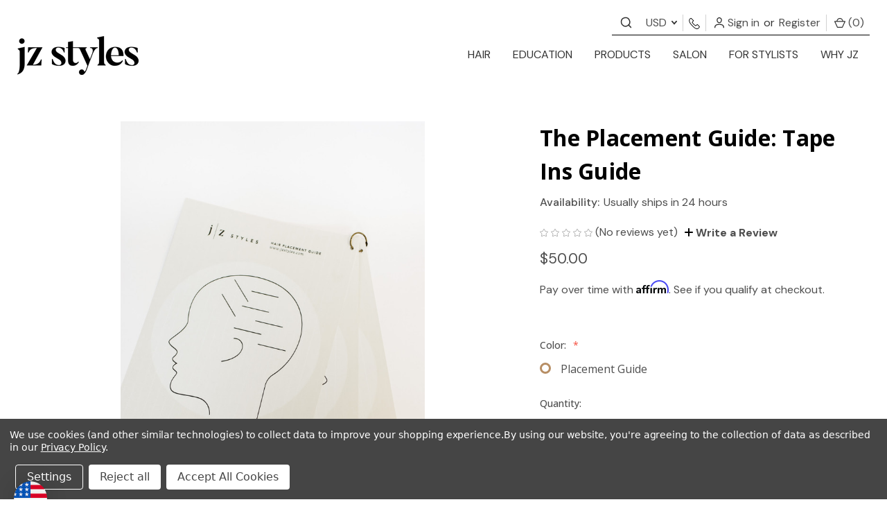

--- FILE ---
content_type: text/html; charset=UTF-8
request_url: https://www.jzstyles.com/installation-tools/placement-guide?setCurrencyId=1
body_size: 42741
content:


<!DOCTYPE html>
<html class="no-js" lang="en">
    <head>
        <title>The Placement Guide | Tape In Hair Extensions</title>
        <meta property="og:type" content="website">
        <meta property="og:title" content="JZ Styles Hair">
        <meta property="og:url" content="https://www.jzstyles.com/">
        <meta property="og:image" content="https://cdn11.bigcommerce.com/s-tf8wvo4r0l/images/stencil/original/image-manager/footer-logo.png">
        <meta property="og:description" content="JZ Styles offers the highest quality hair extensions and hair products on the market. We offer best hair extension installation certifications and continuing hair education.">
        <meta name="google-site-verification" content="7ejFI2UhqGLvwAsoN-2FHpB5HJKB3ewBO6n1sY1tbAU" />
        <link rel="dns-prefetch preconnect" href="https://cdn11.bigcommerce.com/s-tf8wvo4r0l" crossorigin><link rel="dns-prefetch preconnect" href="https://fonts.googleapis.com/" crossorigin><link rel="dns-prefetch preconnect" href="https://fonts.gstatic.com/" crossorigin>
        <meta property="product:price:amount" content="50" /><meta property="product:price:currency" content="USD" /><meta property="og:url" content="https://www.jzstyles.com/installation-tools/placement-guide" /><meta property="og:site_name" content="JZ Styles" /><meta name="keywords" content="Hair Extensions, Wefts, Hair Extension Certification, Hair Extension Education, Hair Extension Installation, Hand Tied Wefts, Tape Ins, Clip Ins, J Tied Wefts, Human Hair Extensions"><meta name="description" content="This Placement Guide is a washable mat for Tape-ins, doubling as a map for extension placement and a surface to set extensions during removal."><link rel='canonical' href='https://www.jzstyles.com/installation-tools/placement-guide' /><meta name='platform' content='bigcommerce.stencil' /><meta property="og:type" content="product" />
<meta property="og:title" content="The Placement Guide: Tape Ins Guide" />
<meta property="og:description" content="This Placement Guide is a washable mat for Tape-ins, doubling as a map for extension placement and a surface to set extensions during removal." />
<meta property="og:image" content="https://cdn11.bigcommerce.com/s-tf8wvo4r0l/products/137/images/2508/PlacementGuide-3-3__53403.1703721156.386.513.jpg?c=1" />
<meta property="pinterest:richpins" content="disabled" />
        
         

        <link href="https://cdn11.bigcommerce.com/s-tf8wvo4r0l/product_images/JZStyles_JZAcademy_Favicon.png" rel="shortcut icon">
        <meta name="viewport" content="width=device-width, initial-scale=1">

        <script>
            document.documentElement.className = document.documentElement.className.replace('no-js', 'js');
        </script>
        <script src="https://ajax.googleapis.com/ajax/libs/jquery/3.3.1/jquery.min.js"></script>
        <script>
        if (window.location.href.includes("https://www.jzstyles.com/jz-academy")) {
            window.location.href = "https://jzacademy.edu/";
        }
        </script>
            <script type="text/javascript">
                var page_Reload = setInterval(function(){
                    if (window.location.href.indexOf("/stylist-benefits") > -1) {
                    window.location.href = '/join-our-stylists-program/';
                    clearInterval(page_Reload);
                    }
                },100);
            </script>

        <script>
    function browserSupportsAllFeatures() {
        return window.Promise
            && window.fetch
            && window.URL
            && window.URLSearchParams
            && window.WeakMap
            // object-fit support
            && ('objectFit' in document.documentElement.style);
    }

    function loadScript(src) {
        var js = document.createElement('script');
        js.src = src;
        js.onerror = function () {
            console.error('Failed to load polyfill script ' + src);
        };
        document.head.appendChild(js);
    }

    if (!browserSupportsAllFeatures()) {
        loadScript('https://cdn11.bigcommerce.com/s-tf8wvo4r0l/stencil/02dd0a20-658b-013e-ff5b-2aaadf975d0e/e/929a4030-d1fe-013e-c14a-1e6a410aeef2/dist/theme-bundle.polyfills.js');
    }
</script>
        <script>window.consentManagerTranslations = `{"locale":"en","locales":{"consent_manager.data_collection_warning":"en","consent_manager.accept_all_cookies":"en","consent_manager.gdpr_settings":"en","consent_manager.data_collection_preferences":"en","consent_manager.manage_data_collection_preferences":"en","consent_manager.use_data_by_cookies":"en","consent_manager.data_categories_table":"en","consent_manager.allow":"en","consent_manager.accept":"en","consent_manager.deny":"en","consent_manager.dismiss":"en","consent_manager.reject_all":"en","consent_manager.category":"en","consent_manager.purpose":"en","consent_manager.functional_category":"en","consent_manager.functional_purpose":"en","consent_manager.analytics_category":"en","consent_manager.analytics_purpose":"en","consent_manager.targeting_category":"en","consent_manager.advertising_category":"en","consent_manager.advertising_purpose":"en","consent_manager.essential_category":"en","consent_manager.esential_purpose":"en","consent_manager.yes":"en","consent_manager.no":"en","consent_manager.not_available":"en","consent_manager.cancel":"en","consent_manager.save":"en","consent_manager.back_to_preferences":"en","consent_manager.close_without_changes":"en","consent_manager.unsaved_changes":"en","consent_manager.by_using":"en","consent_manager.agree_on_data_collection":"en","consent_manager.change_preferences":"en","consent_manager.cancel_dialog_title":"en","consent_manager.privacy_policy":"en","consent_manager.allow_category_tracking":"en","consent_manager.disallow_category_tracking":"en"},"translations":{"consent_manager.data_collection_warning":"We use cookies (and other similar technologies) to collect data to improve your shopping experience.","consent_manager.accept_all_cookies":"Accept All Cookies","consent_manager.gdpr_settings":"Settings","consent_manager.data_collection_preferences":"Website Data Collection Preferences","consent_manager.manage_data_collection_preferences":"Manage Website Data Collection Preferences","consent_manager.use_data_by_cookies":" uses data collected by cookies and JavaScript libraries to improve your shopping experience.","consent_manager.data_categories_table":"The table below outlines how we use this data by category. To opt out of a category of data collection, select 'No' and save your preferences.","consent_manager.allow":"Allow","consent_manager.accept":"Accept","consent_manager.deny":"Deny","consent_manager.dismiss":"Dismiss","consent_manager.reject_all":"Reject all","consent_manager.category":"Category","consent_manager.purpose":"Purpose","consent_manager.functional_category":"Functional","consent_manager.functional_purpose":"Enables enhanced functionality, such as videos and live chat. If you do not allow these, then some or all of these functions may not work properly.","consent_manager.analytics_category":"Analytics","consent_manager.analytics_purpose":"Provide statistical information on site usage, e.g., web analytics so we can improve this website over time.","consent_manager.targeting_category":"Targeting","consent_manager.advertising_category":"Advertising","consent_manager.advertising_purpose":"Used to create profiles or personalize content to enhance your shopping experience.","consent_manager.essential_category":"Essential","consent_manager.esential_purpose":"Essential for the site and any requested services to work, but do not perform any additional or secondary function.","consent_manager.yes":"Yes","consent_manager.no":"No","consent_manager.not_available":"N/A","consent_manager.cancel":"Cancel","consent_manager.save":"Save","consent_manager.back_to_preferences":"Back to Preferences","consent_manager.close_without_changes":"You have unsaved changes to your data collection preferences. Are you sure you want to close without saving?","consent_manager.unsaved_changes":"You have unsaved changes","consent_manager.by_using":"By using our website, you're agreeing to our","consent_manager.agree_on_data_collection":"By using our website, you're agreeing to the collection of data as described in our ","consent_manager.change_preferences":"You can change your preferences at any time","consent_manager.cancel_dialog_title":"Are you sure you want to cancel?","consent_manager.privacy_policy":"Privacy Policy","consent_manager.allow_category_tracking":"Allow [CATEGORY_NAME] tracking","consent_manager.disallow_category_tracking":"Disallow [CATEGORY_NAME] tracking"}}`;</script>

        <script>
            window.lazySizesConfig = window.lazySizesConfig || {};
            window.lazySizesConfig.loadMode = 1;
        </script>
        <script async src="https://cdn11.bigcommerce.com/s-tf8wvo4r0l/stencil/02dd0a20-658b-013e-ff5b-2aaadf975d0e/e/929a4030-d1fe-013e-c14a-1e6a410aeef2/dist/theme-bundle.head_async.js"></script>
        
        <link href="https://fonts.googleapis.com/css?family=DM+Sans:400%7COpen+Sans:400&display=block" rel="stylesheet">
        <link rel="stylesheet" href="https://fonts.googleapis.com/icon?family=Material+Icons" />
        <script defer src="https://use.fontawesome.com/14aa5078c1.js"></script>
        
        <script async src="https://cdn11.bigcommerce.com/s-tf8wvo4r0l/stencil/02dd0a20-658b-013e-ff5b-2aaadf975d0e/e/929a4030-d1fe-013e-c14a-1e6a410aeef2/dist/theme-bundle.font.js"></script>
        <link rel="stylesheet" href="https://cdnjs.cloudflare.com/ajax/libs/aos/2.3.4/aos.css"/>
        <script src="https://cdnjs.cloudflare.com/ajax/libs/aos/2.3.4/aos.js"></script>

        <link data-stencil-stylesheet href="https://cdn11.bigcommerce.com/s-tf8wvo4r0l/stencil/02dd0a20-658b-013e-ff5b-2aaadf975d0e/e/929a4030-d1fe-013e-c14a-1e6a410aeef2/css/theme-65d21590-9af9-013e-7592-7660cc54c7fb.css" rel="stylesheet">

        <!-- Start Tracking Code for analytics_facebook -->

<script data-bc-cookie-consent="4" type="text/plain">
!function(f,b,e,v,n,t,s){if(f.fbq)return;n=f.fbq=function(){n.callMethod?n.callMethod.apply(n,arguments):n.queue.push(arguments)};if(!f._fbq)f._fbq=n;n.push=n;n.loaded=!0;n.version='2.0';n.queue=[];t=b.createElement(e);t.async=!0;t.src=v;s=b.getElementsByTagName(e)[0];s.parentNode.insertBefore(t,s)}(window,document,'script','https://connect.facebook.net/en_US/fbevents.js');

fbq('set', 'autoConfig', 'false', '457833680257318');
fbq('dataProcessingOptions', []);
fbq('init', '457833680257318', {"external_id":"d3e000a9-cb8d-4dd1-b33d-03eb973561f3"});
fbq('set', 'agent', 'bigcommerce', '457833680257318');

function trackEvents() {
    var pathName = window.location.pathname;

    fbq('track', 'PageView', {}, "");

    // Search events start -- only fire if the shopper lands on the /search.php page
    if (pathName.indexOf('/search.php') === 0 && getUrlParameter('search_query')) {
        fbq('track', 'Search', {
            content_type: 'product_group',
            content_ids: [],
            search_string: getUrlParameter('search_query')
        });
    }
    // Search events end

    // Wishlist events start -- only fire if the shopper attempts to add an item to their wishlist
    if (pathName.indexOf('/wishlist.php') === 0 && getUrlParameter('added_product_id')) {
        fbq('track', 'AddToWishlist', {
            content_type: 'product_group',
            content_ids: []
        });
    }
    // Wishlist events end

    // Lead events start -- only fire if the shopper subscribes to newsletter
    if (pathName.indexOf('/subscribe.php') === 0 && getUrlParameter('result') === 'success') {
        fbq('track', 'Lead', {});
    }
    // Lead events end

    // Registration events start -- only fire if the shopper registers an account
    if (pathName.indexOf('/login.php') === 0 && getUrlParameter('action') === 'account_created') {
        fbq('track', 'CompleteRegistration', {}, "");
    }
    // Registration events end

    

    function getUrlParameter(name) {
        var cleanName = name.replace(/[\[]/, '\[').replace(/[\]]/, '\]');
        var regex = new RegExp('[\?&]' + cleanName + '=([^&#]*)');
        var results = regex.exec(window.location.search);
        return results === null ? '' : decodeURIComponent(results[1].replace(/\+/g, ' '));
    }
}

if (window.addEventListener) {
    window.addEventListener("load", trackEvents, false)
}
</script>
<noscript><img height="1" width="1" style="display:none" alt="null" src="https://www.facebook.com/tr?id=457833680257318&ev=PageView&noscript=1&a=plbigcommerce1.2&eid="/></noscript>

<!-- End Tracking Code for analytics_facebook -->

<!-- Start Tracking Code for analytics_googleanalytics4 -->

<script data-cfasync="false" src="https://cdn11.bigcommerce.com/shared/js/google_analytics4_bodl_subscribers-358423becf5d870b8b603a81de597c10f6bc7699.js" integrity="sha256-gtOfJ3Avc1pEE/hx6SKj/96cca7JvfqllWA9FTQJyfI=" crossorigin="anonymous"></script>
<script data-cfasync="false">
  (function () {
    window.dataLayer = window.dataLayer || [];

    function gtag(){
        dataLayer.push(arguments);
    }

    function initGA4(event) {
         function setupGtag() {
            function configureGtag() {
                gtag('js', new Date());
                gtag('set', 'developer_id.dMjk3Nj', true);
                gtag('config', 'G-DKRK1PDK0S');
            }

            var script = document.createElement('script');

            script.src = 'https://www.googletagmanager.com/gtag/js?id=G-DKRK1PDK0S';
            script.async = true;
            script.onload = configureGtag;

            document.head.appendChild(script);
        }

        setupGtag();

        if (typeof subscribeOnBodlEvents === 'function') {
            subscribeOnBodlEvents('G-DKRK1PDK0S', true);
        }

        window.removeEventListener(event.type, initGA4);
    }

    gtag('consent', 'default', {"ad_storage":"denied","ad_user_data":"denied","ad_personalization":"denied","analytics_storage":"denied","functionality_storage":"denied"})
            

    var eventName = document.readyState === 'complete' ? 'consentScriptsLoaded' : 'DOMContentLoaded';
    window.addEventListener(eventName, initGA4, false);
  })()
</script>

<!-- End Tracking Code for analytics_googleanalytics4 -->

<!-- Start Tracking Code for analytics_siteverification -->

<meta name="google-site-verification" content="eBO8bZGnAjj24bvOeAnKD5ssaw4NPliqTrSbUFtR8qU" />

<!-- End Tracking Code for analytics_siteverification -->


<script type="text/javascript" src="https://checkout-sdk.bigcommerce.com/v1/loader.js" defer ></script>
<script src="https://www.google.com/recaptcha/api.js" async defer></script>
<script>window.consentManagerStoreConfig = function () { return {"storeName":"JZ Styles","privacyPolicyUrl":"https:\/\/www.jzstyles.com\/privacy-policy\/","writeKey":null,"improvedConsentManagerEnabled":true,"AlwaysIncludeScriptsWithConsentTag":true}; };</script>
<script type="text/javascript" src="https://cdn11.bigcommerce.com/shared/js/bodl-consent-32a446f5a681a22e8af09a4ab8f4e4b6deda6487.js" integrity="sha256-uitfaufFdsW9ELiQEkeOgsYedtr3BuhVvA4WaPhIZZY=" crossorigin="anonymous" defer></script>
<script type="text/javascript" src="https://cdn11.bigcommerce.com/shared/js/storefront/consent-manager-config-3013a89bb0485f417056882e3b5cf19e6588b7ba.js" defer></script>
<script type="text/javascript" src="https://cdn11.bigcommerce.com/shared/js/storefront/consent-manager-08633fe15aba542118c03f6d45457262fa9fac88.js" defer></script>
<script type="text/javascript">
var BCData = {"product_attributes":{"sku":null,"upc":null,"mpn":null,"gtin":null,"weight":null,"base":false,"image":null,"price":{"without_tax":{"formatted":"$50.00","value":50,"currency":"USD"},"tax_label":"Tax"},"out_of_stock_behavior":"label_option","out_of_stock_message":"Out of stock","available_modifier_values":[],"available_variant_values":[875],"in_stock_attributes":[875],"selected_attributes":[],"stock":null,"instock":true,"stock_message":null,"purchasable":true,"purchasing_message":null,"call_for_price_message":null}};
</script>
<script src='https://www.powr.io/powr.js?external-type=bigcommerce' async></script><!-- Global site tag (gtag.js) - Google Analytics -->
<script data-bc-cookie-consent="3" type="text/plain" async src="https://www.googletagmanager.com/gtag/js?id=G-DKRK1PDK0S"></script>
<script data-bc-cookie-consent="3" type="text/plain">
  window.dataLayer = window.dataLayer || [];
  function gtag(){dataLayer.push(arguments);}
  gtag('js', new Date());

  gtag('config', 'G-DKRK1PDK0S');
</script><!-- Google Tag Manager -->
<script>(function(w,d,s,l,i){w[l]=w[l]||[];w[l].push({'gtm.start':
new Date().getTime(),event:'gtm.js'});var f=d.getElementsByTagName(s)[0],
j=d.createElement(s),dl=l!='dataLayer'?'&l='+l:'';j.async=true;j.src=
'https://www.googletagmanager.com/gtm.js?id='+i+dl;f.parentNode.insertBefore(j,f);
})(window,document,'script','dataLayer','GTM-K6NCLK9');</script>
<!-- End Google Tag Manager --><!-- Global site tag (gtag.js) - Google Ads -->
<script async src="https://www.googletagmanager.com/gtag/js?id=AW-10896730874"></script>
<script>
  window.dataLayer = window.dataLayer || [];
  function gtag(){dataLayer.push(arguments);}
  gtag('js', new Date());

  gtag('config', 'AW-10896730874');
</script><!-- Global site tag (gtag.js) - Google Ads: AW-10896730874 -->
<script data-bc-cookie-consent="3" type="text/plain" async src="https://www.googletagmanager.com/gtag/js?id=AW-10896730874"></script>
<script data-bc-cookie-consent="3" type="text/plain">
  window.dataLayer = window.dataLayer || [];
  function gtag(){dataLayer.push(arguments);}
  gtag('js', new Date());

  gtag('config', 'AW-10896730874');
  gtag('set', 'developer_id.dMjk3Nj', true);
</script>
<!-- GA4 Code Start: View Product Content -->
<script data-bc-cookie-consent="3" type="text/plain">
  gtag('event', 'view_item', {
    send_to: 'AW-10896730874',
    ecomm_pagetype: 'product',
    currency: 'USD',
    items: [{
      id: '',
      name: 'The Placement Guide: Tape Ins Guide',
      quantity: 1,
      google_business_vertical: 'retail',
      currency: "USD",
      price: 50,
    }],
    value: 50,
  });
</script>
<script data-bc-cookie-consent="4" type="text/plain"
  async
  src="https://na-library.klarnaservices.com/lib.js"
  data-client-id="99254b00-d4ca-5f0c-b480-ded162b60a40"
></script><script>
function z_getParameterByName(name) {
    name = name.replace(/[\[]/, "\\\[").replace(/[\]]/, "\\\]");
    var regex = new RegExp("[\\?&]" + name + "=([^&#]*)"),
        results = regex.exec(location.search);
    return results == null ? "" : decodeURIComponent(results[1].replace(/\+/g, " "));
}

if(z_getParameterByName("adid") !== "gshopping"){
    var head= document.getElementsByTagName('head')[0];
    var script= document.createElement('script');
    script.type= 'text/javascript';
    script.src= 'https://hello.zonos.com/hello.js?siteKey=ZXUUCPJMYBCW';
    head.appendChild(script);
}
</script><script type="text/javascript">

        
        
        
        
        

        var anvaSoftJsContext = JSON.parse("{\"anvasoft_product_can_purchase\":true,\"anvasoft_product_id\":137,\"anvasoft_product_options\":[{\"id\":357,\"type\":\"Configurable_PickList_Set\",\"display_name\":\"Color\",\"required\":true,\"state\":\"variant_option\",\"partial\":\"set-radio\",\"condition\":true,\"values\":[{\"id\":875,\"label\":\"Placement Guide\",\"selected\":false,\"data\":\"Placement Guide\"}]}],\"anvasoft_customer_email\":null}");
        anvaSoftJsContext.store_hash = 'tf8wvo4r0l';

                    anvaSoftJsContext.button_label = "Notify Me";
            anvaSoftJsContext.enter_email_cta = "Enter your email address to be notified when this item is back in stock.";
            anvaSoftJsContext.put_after_element = '';
            anvaSoftJsContext.request_accepted = "Great! We will let you know when it\u0027s back in stock.";
            anvaSoftJsContext.button_css_class = '';
            anvaSoftJsContext.input_email_css_class = '';
            anvaSoftJsContext.input_email_label_css_class = '';
            anvaSoftJsContext.request_accepted_css_class = '';
            anvaSoftJsContext.button_css_styles = '';
            anvaSoftJsContext.input_email_css_styles = '';
            anvaSoftJsContext.input_email_label_css_styles = '';
            anvaSoftJsContext.request_accepted_css_styles = '';
            anvaSoftJsContext.active_with_purchasabilty_off = 1;
            anvaSoftJsContext.paused = 0;
            anvaSoftJsContext.show_wlm_for_main_product = 0;
</script>

 <script data-cfasync="false" src="https://microapps.bigcommerce.com/bodl-events/1.9.4/index.js" integrity="sha256-Y0tDj1qsyiKBRibKllwV0ZJ1aFlGYaHHGl/oUFoXJ7Y=" nonce="" crossorigin="anonymous"></script>
 <script data-cfasync="false" nonce="">

 (function() {
    function decodeBase64(base64) {
       const text = atob(base64);
       const length = text.length;
       const bytes = new Uint8Array(length);
       for (let i = 0; i < length; i++) {
          bytes[i] = text.charCodeAt(i);
       }
       const decoder = new TextDecoder();
       return decoder.decode(bytes);
    }
    window.bodl = JSON.parse(decodeBase64("[base64]"));
 })()

 </script>

<script nonce="">
(function () {
    var xmlHttp = new XMLHttpRequest();

    xmlHttp.open('POST', 'https://bes.gcp.data.bigcommerce.com/nobot');
    xmlHttp.setRequestHeader('Content-Type', 'application/json');
    xmlHttp.send('{"store_id":"1002136850","timezone_offset":"-7.0","timestamp":"2026-01-14T12:29:02.26069900Z","visit_id":"d0076d73-fa5a-43d0-91a8-90190099ba4c","channel_id":1}');
})();
</script>

        <script>
            var theme_settings = {
                show_fast_cart: ,
                linksPerCol: ,
            };
        </script>

    </head>
    <body>
        <svg data-src="https://cdn11.bigcommerce.com/s-tf8wvo4r0l/stencil/02dd0a20-658b-013e-ff5b-2aaadf975d0e/e/929a4030-d1fe-013e-c14a-1e6a410aeef2/img/icon-sprite.svg" class="icons-svg-sprite"></svg>
        <a href="#main-content" class="skip-to-main-link">Skip to main content</a>
	
<!--
<div class="AnncWrap">
	<div class="container">
    	<div class="Announcment">
        	Because of the Thanksgiving holiday, orders placed after 12:00pm on November 26 will ship on December 1.
            <span class="Dvid"> | </span>
            <span class="AnncLink">
                <a href="https://www.premiereorlandoshow.com/en/home.html" target="_blank" title="here">REGISTER HERE</a>
            </span>
            <button class="modal-close" type="button" title="Close">
                <span class="aria-description--hidden">Close</span>
                <span aria-hidden="true">&#215;</span>
            </button>
            
        </div>
    </div>
</div>
<script>
$(document).on("click",".AnncWrap .modal-close",function() {
    $('.AnncWrap').hide();
});
</script>
-->


<!--
<div class="AnncWrap">
	<div class="container">
    	<div class="Announcment">
        	Orders placed December 22 after 1:00 pm will ship December 26. Happy Holidays!
        </div>
    </div>
</div>
<script>
$(document).on("click",".AnncWrap .modal-close",function() {
    $('.AnncWrap').hide();
});
</script>
-->
<header class="header global" role="banner"> 
    <a href="#" class="mobileMenu-toggle" data-mobile-menu-toggle="menu">
        <span class="mobileMenu-toggleIcon">Toggle menu</span>
    </a>
    <div class="header-logo--wrap">
        <div class="header-logo ">
        	<div class="navUser-wrap">
                <nav class="navUser">
    
    <ul class="navUser-section navUser-section--alt">
    	<li class="navUser-item navUser-item-Search">
        	<a href="javascript:void(0);" aria-label="Contact us">
                <i class="icon" aria-hidden="true">
                    <svg><use xlink:href="#icon-search" /></svg>
                </i>
            </a>
        	<div class="quickSearchWrap" id="quickSearch" aria-hidden="true" tabindex="-1" data-prevent-quick-search-close>
                <form class="form" onsubmit="return false" data-url="/search.php" data-quick-search-form>
    <fieldset class="form-fieldset">
        <div class="form-field">
            <label class="is-srOnly" for="">Search</label>
            <input class="form-input"
                data-search-quick
                name=""
                id=""
                data-error-message="Search field cannot be empty."
                placeholder="Search"
                autocomplete="off"
            >
        </div>
    </fieldset>
</form>
<section class="quickSearchResults" data-bind="html: results"></section>
<p role="status"
    aria-live="polite"
    class="aria-description--hidden"
    data-search-aria-message-predefined-text="product results for"
></p>
<script>
$(document).on('click', '.quickSearchResults .modal-close',function(){
	$(this).next('ul').remove();
	$(this).remove();
	$('.quickSearchWrap .form-input').val("");
});
</script>
            </div>
		</li>
            <ul class="navUser-section navUser-section--currency">
    <li class="navUser-item">
        <a class="navUser-action navUser-action--currencySelector has-dropdown"
           href="#"
           data-dropdown="currencySelection"
           aria-controls="currencySelection"
           aria-expanded="false"
        >
            USD
            <i class="icon" aria-hidden="true">
                <svg>
                    <use href="#icon-downselector-small" />
                </svg>
            </i>
        </a>
        <ul class="dropdown-menu" id="currencySelection" data-dropdown-content aria-hidden="true" tabindex="-1">
            <li class="dropdown-menu-item">
                <a href="https://www.jzstyles.com/installation-tools/placement-guide?setCurrencyId=1"
                   data-currency-code="USD"
                   data-cart-currency-switch-url="https://www.jzstyles.com/cart/change-currency"
                   data-warning="Promotions and gift certificates that don&#x27;t apply to the new currency will be removed from your cart. Are you sure you want to continue?"
                >
                    <strong>USD</strong>
                </a>
            </li>
            <li class="dropdown-menu-item">
                <a href="https://www.jzstyles.com/installation-tools/placement-guide?setCurrencyId=2"
                   data-currency-code="CAD"
                   data-cart-currency-switch-url="https://www.jzstyles.com/cart/change-currency"
                   data-warning="Promotions and gift certificates that don&#x27;t apply to the new currency will be removed from your cart. Are you sure you want to continue?"
                >
                    CAD
                </a>
            </li>
            <li class="dropdown-menu-item">
                <a href="https://www.jzstyles.com/installation-tools/placement-guide?setCurrencyId=3"
                   data-currency-code="EUR"
                   data-cart-currency-switch-url="https://www.jzstyles.com/cart/change-currency"
                   data-warning="Promotions and gift certificates that don&#x27;t apply to the new currency will be removed from your cart. Are you sure you want to continue?"
                >
                    EUR
                </a>
            </li>
            <li class="dropdown-menu-item">
                <a href="https://www.jzstyles.com/installation-tools/placement-guide?setCurrencyId=4"
                   data-currency-code="GBP"
                   data-cart-currency-switch-url="https://www.jzstyles.com/cart/change-currency"
                   data-warning="Promotions and gift certificates that don&#x27;t apply to the new currency will be removed from your cart. Are you sure you want to continue?"
                >
                    GBP
                </a>
            </li>
            <li class="dropdown-menu-item">
                <a href="https://www.jzstyles.com/installation-tools/placement-guide?setCurrencyId=5"
                   data-currency-code="VND"
                   data-cart-currency-switch-url="https://www.jzstyles.com/cart/change-currency"
                   data-warning="Promotions and gift certificates that don&#x27;t apply to the new currency will be removed from your cart. Are you sure you want to continue?"
                >
                    VND
                </a>
            </li>
            <li class="dropdown-menu-item">
                <a href="https://www.jzstyles.com/installation-tools/placement-guide?setCurrencyId=6"
                   data-currency-code="RUB"
                   data-cart-currency-switch-url="https://www.jzstyles.com/cart/change-currency"
                   data-warning="Promotions and gift certificates that don&#x27;t apply to the new currency will be removed from your cart. Are you sure you want to continue?"
                >
                    RUB
                </a>
            </li>
            <li class="dropdown-menu-item">
                <a href="https://www.jzstyles.com/installation-tools/placement-guide?setCurrencyId=7"
                   data-currency-code="GTQ"
                   data-cart-currency-switch-url="https://www.jzstyles.com/cart/change-currency"
                   data-warning="Promotions and gift certificates that don&#x27;t apply to the new currency will be removed from your cart. Are you sure you want to continue?"
                >
                    GTQ
                </a>
            </li>
            <li class="dropdown-menu-item">
                <a href="https://www.jzstyles.com/installation-tools/placement-guide?setCurrencyId=8"
                   data-currency-code="PLN"
                   data-cart-currency-switch-url="https://www.jzstyles.com/cart/change-currency"
                   data-warning="Promotions and gift certificates that don&#x27;t apply to the new currency will be removed from your cart. Are you sure you want to continue?"
                >
                    PLN
                </a>
            </li>
            <li class="dropdown-menu-item">
                <a href="https://www.jzstyles.com/installation-tools/placement-guide?setCurrencyId=9"
                   data-currency-code="CHF"
                   data-cart-currency-switch-url="https://www.jzstyles.com/cart/change-currency"
                   data-warning="Promotions and gift certificates that don&#x27;t apply to the new currency will be removed from your cart. Are you sure you want to continue?"
                >
                    CHF
                </a>
            </li>
            <li class="dropdown-menu-item">
                <a href="https://www.jzstyles.com/installation-tools/placement-guide?setCurrencyId=10"
                   data-currency-code="BHD"
                   data-cart-currency-switch-url="https://www.jzstyles.com/cart/change-currency"
                   data-warning="Promotions and gift certificates that don&#x27;t apply to the new currency will be removed from your cart. Are you sure you want to continue?"
                >
                    BHD
                </a>
            </li>
            <li class="dropdown-menu-item">
                <a href="https://www.jzstyles.com/installation-tools/placement-guide?setCurrencyId=11"
                   data-currency-code="AUD"
                   data-cart-currency-switch-url="https://www.jzstyles.com/cart/change-currency"
                   data-warning="Promotions and gift certificates that don&#x27;t apply to the new currency will be removed from your cart. Are you sure you want to continue?"
                >
                    AUD
                </a>
            </li>
            <li class="dropdown-menu-item">
                <a href="https://www.jzstyles.com/installation-tools/placement-guide?setCurrencyId=13"
                   data-currency-code="SEK"
                   data-cart-currency-switch-url="https://www.jzstyles.com/cart/change-currency"
                   data-warning="Promotions and gift certificates that don&#x27;t apply to the new currency will be removed from your cart. Are you sure you want to continue?"
                >
                    SEK
                </a>
            </li>
            <li class="dropdown-menu-item">
                <a href="https://www.jzstyles.com/installation-tools/placement-guide?setCurrencyId=14"
                   data-currency-code="DOP"
                   data-cart-currency-switch-url="https://www.jzstyles.com/cart/change-currency"
                   data-warning="Promotions and gift certificates that don&#x27;t apply to the new currency will be removed from your cart. Are you sure you want to continue?"
                >
                    DOP
                </a>
            </li>
            <li class="dropdown-menu-item">
                <a href="https://www.jzstyles.com/installation-tools/placement-guide?setCurrencyId=15"
                   data-currency-code="GYD"
                   data-cart-currency-switch-url="https://www.jzstyles.com/cart/change-currency"
                   data-warning="Promotions and gift certificates that don&#x27;t apply to the new currency will be removed from your cart. Are you sure you want to continue?"
                >
                    GYD
                </a>
            </li>
            <li class="dropdown-menu-item">
                <a href="https://www.jzstyles.com/installation-tools/placement-guide?setCurrencyId=16"
                   data-currency-code="MYR"
                   data-cart-currency-switch-url="https://www.jzstyles.com/cart/change-currency"
                   data-warning="Promotions and gift certificates that don&#x27;t apply to the new currency will be removed from your cart. Are you sure you want to continue?"
                >
                    MYR
                </a>
            </li>
            <li class="dropdown-menu-item">
                <a href="https://www.jzstyles.com/installation-tools/placement-guide?setCurrencyId=17"
                   data-currency-code="NOK"
                   data-cart-currency-switch-url="https://www.jzstyles.com/cart/change-currency"
                   data-warning="Promotions and gift certificates that don&#x27;t apply to the new currency will be removed from your cart. Are you sure you want to continue?"
                >
                    NOK
                </a>
            </li>
            <li class="dropdown-menu-item">
                <a href="https://www.jzstyles.com/installation-tools/placement-guide?setCurrencyId=18"
                   data-currency-code="DKK"
                   data-cart-currency-switch-url="https://www.jzstyles.com/cart/change-currency"
                   data-warning="Promotions and gift certificates that don&#x27;t apply to the new currency will be removed from your cart. Are you sure you want to continue?"
                >
                    DKK
                </a>
            </li>
            <li class="dropdown-menu-item">
                <a href="https://www.jzstyles.com/installation-tools/placement-guide?setCurrencyId=19"
                   data-currency-code="BRL"
                   data-cart-currency-switch-url="https://www.jzstyles.com/cart/change-currency"
                   data-warning="Promotions and gift certificates that don&#x27;t apply to the new currency will be removed from your cart. Are you sure you want to continue?"
                >
                    BRL
                </a>
            </li>
            <li class="dropdown-menu-item">
                <a href="https://www.jzstyles.com/installation-tools/placement-guide?setCurrencyId=20"
                   data-currency-code="JPY"
                   data-cart-currency-switch-url="https://www.jzstyles.com/cart/change-currency"
                   data-warning="Promotions and gift certificates that don&#x27;t apply to the new currency will be removed from your cart. Are you sure you want to continue?"
                >
                    JPY
                </a>
            </li>
            <li class="dropdown-menu-item">
                <a href="https://www.jzstyles.com/installation-tools/placement-guide?setCurrencyId=21"
                   data-currency-code="CZK"
                   data-cart-currency-switch-url="https://www.jzstyles.com/cart/change-currency"
                   data-warning="Promotions and gift certificates that don&#x27;t apply to the new currency will be removed from your cart. Are you sure you want to continue?"
                >
                    CZK
                </a>
            </li>
            <li class="dropdown-menu-item">
                <a href="https://www.jzstyles.com/installation-tools/placement-guide?setCurrencyId=22"
                   data-currency-code="NZD"
                   data-cart-currency-switch-url="https://www.jzstyles.com/cart/change-currency"
                   data-warning="Promotions and gift certificates that don&#x27;t apply to the new currency will be removed from your cart. Are you sure you want to continue?"
                >
                    NZD
                </a>
            </li>
            <li class="dropdown-menu-item">
                <a href="https://www.jzstyles.com/installation-tools/placement-guide?setCurrencyId=23"
                   data-currency-code="RSD"
                   data-cart-currency-switch-url="https://www.jzstyles.com/cart/change-currency"
                   data-warning="Promotions and gift certificates that don&#x27;t apply to the new currency will be removed from your cart. Are you sure you want to continue?"
                >
                    RSD
                </a>
            </li>
            <li class="dropdown-menu-item">
                <a href="https://www.jzstyles.com/installation-tools/placement-guide?setCurrencyId=24"
                   data-currency-code="UAH"
                   data-cart-currency-switch-url="https://www.jzstyles.com/cart/change-currency"
                   data-warning="Promotions and gift certificates that don&#x27;t apply to the new currency will be removed from your cart. Are you sure you want to continue?"
                >
                    UAH
                </a>
            </li>
            <li class="dropdown-menu-item">
                <a href="https://www.jzstyles.com/installation-tools/placement-guide?setCurrencyId=25"
                   data-currency-code="HUF"
                   data-cart-currency-switch-url="https://www.jzstyles.com/cart/change-currency"
                   data-warning="Promotions and gift certificates that don&#x27;t apply to the new currency will be removed from your cart. Are you sure you want to continue?"
                >
                    HUF
                </a>
            </li>
            <li class="dropdown-menu-item">
                <a href="https://www.jzstyles.com/installation-tools/placement-guide?setCurrencyId=26"
                   data-currency-code="MDL"
                   data-cart-currency-switch-url="https://www.jzstyles.com/cart/change-currency"
                   data-warning="Promotions and gift certificates that don&#x27;t apply to the new currency will be removed from your cart. Are you sure you want to continue?"
                >
                    MDL
                </a>
            </li>
            <li class="dropdown-menu-item">
                <a href="https://www.jzstyles.com/installation-tools/placement-guide?setCurrencyId=27"
                   data-currency-code="BGN"
                   data-cart-currency-switch-url="https://www.jzstyles.com/cart/change-currency"
                   data-warning="Promotions and gift certificates that don&#x27;t apply to the new currency will be removed from your cart. Are you sure you want to continue?"
                >
                    BGN
                </a>
            </li>
            <li class="dropdown-menu-item">
                <a href="https://www.jzstyles.com/installation-tools/placement-guide?setCurrencyId=28"
                   data-currency-code="ISK"
                   data-cart-currency-switch-url="https://www.jzstyles.com/cart/change-currency"
                   data-warning="Promotions and gift certificates that don&#x27;t apply to the new currency will be removed from your cart. Are you sure you want to continue?"
                >
                    ISK
                </a>
            </li>
            <li class="dropdown-menu-item">
                <a href="https://www.jzstyles.com/installation-tools/placement-guide?setCurrencyId=29"
                   data-currency-code="MKD"
                   data-cart-currency-switch-url="https://www.jzstyles.com/cart/change-currency"
                   data-warning="Promotions and gift certificates that don&#x27;t apply to the new currency will be removed from your cart. Are you sure you want to continue?"
                >
                    MKD
                </a>
            </li>
            <li class="dropdown-menu-item">
                <a href="https://www.jzstyles.com/installation-tools/placement-guide?setCurrencyId=30"
                   data-currency-code="GIP"
                   data-cart-currency-switch-url="https://www.jzstyles.com/cart/change-currency"
                   data-warning="Promotions and gift certificates that don&#x27;t apply to the new currency will be removed from your cart. Are you sure you want to continue?"
                >
                    GIP
                </a>
            </li>
            <li class="dropdown-menu-item">
                <a href="https://www.jzstyles.com/installation-tools/placement-guide?setCurrencyId=31"
                   data-currency-code="COP"
                   data-cart-currency-switch-url="https://www.jzstyles.com/cart/change-currency"
                   data-warning="Promotions and gift certificates that don&#x27;t apply to the new currency will be removed from your cart. Are you sure you want to continue?"
                >
                    COP
                </a>
            </li>
            <li class="dropdown-menu-item">
                <a href="https://www.jzstyles.com/installation-tools/placement-guide?setCurrencyId=32"
                   data-currency-code="MXN"
                   data-cart-currency-switch-url="https://www.jzstyles.com/cart/change-currency"
                   data-warning="Promotions and gift certificates that don&#x27;t apply to the new currency will be removed from your cart. Are you sure you want to continue?"
                >
                    MXN
                </a>
            </li>
            <li class="dropdown-menu-item">
                <a href="https://www.jzstyles.com/installation-tools/placement-guide?setCurrencyId=33"
                   data-currency-code="ZAR"
                   data-cart-currency-switch-url="https://www.jzstyles.com/cart/change-currency"
                   data-warning="Promotions and gift certificates that don&#x27;t apply to the new currency will be removed from your cart. Are you sure you want to continue?"
                >
                    ZAR
                </a>
            </li>
            <li class="dropdown-menu-item">
                <a href="https://www.jzstyles.com/installation-tools/placement-guide?setCurrencyId=34"
                   data-currency-code="TRY"
                   data-cart-currency-switch-url="https://www.jzstyles.com/cart/change-currency"
                   data-warning="Promotions and gift certificates that don&#x27;t apply to the new currency will be removed from your cart. Are you sure you want to continue?"
                >
                    TRY
                </a>
            </li>
            <li class="dropdown-menu-item">
                <a href="https://www.jzstyles.com/installation-tools/placement-guide?setCurrencyId=35"
                   data-currency-code="SAR"
                   data-cart-currency-switch-url="https://www.jzstyles.com/cart/change-currency"
                   data-warning="Promotions and gift certificates that don&#x27;t apply to the new currency will be removed from your cart. Are you sure you want to continue?"
                >
                    SAR
                </a>
            </li>
            <li class="dropdown-menu-item">
                <a href="https://www.jzstyles.com/installation-tools/placement-guide?setCurrencyId=36"
                   data-currency-code="PHP"
                   data-cart-currency-switch-url="https://www.jzstyles.com/cart/change-currency"
                   data-warning="Promotions and gift certificates that don&#x27;t apply to the new currency will be removed from your cart. Are you sure you want to continue?"
                >
                    PHP
                </a>
            </li>
            <li class="dropdown-menu-item">
                <a href="https://www.jzstyles.com/installation-tools/placement-guide?setCurrencyId=37"
                   data-currency-code="HKD"
                   data-cart-currency-switch-url="https://www.jzstyles.com/cart/change-currency"
                   data-warning="Promotions and gift certificates that don&#x27;t apply to the new currency will be removed from your cart. Are you sure you want to continue?"
                >
                    HKD
                </a>
            </li>
            <li class="dropdown-menu-item">
                <a href="https://www.jzstyles.com/installation-tools/placement-guide?setCurrencyId=38"
                   data-currency-code="JMD"
                   data-cart-currency-switch-url="https://www.jzstyles.com/cart/change-currency"
                   data-warning="Promotions and gift certificates that don&#x27;t apply to the new currency will be removed from your cart. Are you sure you want to continue?"
                >
                    JMD
                </a>
            </li>
            <li class="dropdown-menu-item">
                <a href="https://www.jzstyles.com/installation-tools/placement-guide?setCurrencyId=39"
                   data-currency-code="SGD"
                   data-cart-currency-switch-url="https://www.jzstyles.com/cart/change-currency"
                   data-warning="Promotions and gift certificates that don&#x27;t apply to the new currency will be removed from your cart. Are you sure you want to continue?"
                >
                    SGD
                </a>
            </li>
            <li class="dropdown-menu-item">
                <a href="https://www.jzstyles.com/installation-tools/placement-guide?setCurrencyId=40"
                   data-currency-code="PKR"
                   data-cart-currency-switch-url="https://www.jzstyles.com/cart/change-currency"
                   data-warning="Promotions and gift certificates that don&#x27;t apply to the new currency will be removed from your cart. Are you sure you want to continue?"
                >
                    PKR
                </a>
            </li>
            <li class="dropdown-menu-item">
                <a href="https://www.jzstyles.com/installation-tools/placement-guide?setCurrencyId=41"
                   data-currency-code="BSD"
                   data-cart-currency-switch-url="https://www.jzstyles.com/cart/change-currency"
                   data-warning="Promotions and gift certificates that don&#x27;t apply to the new currency will be removed from your cart. Are you sure you want to continue?"
                >
                    BSD
                </a>
            </li>
            <li class="dropdown-menu-item">
                <a href="https://www.jzstyles.com/installation-tools/placement-guide?setCurrencyId=42"
                   data-currency-code="BDT"
                   data-cart-currency-switch-url="https://www.jzstyles.com/cart/change-currency"
                   data-warning="Promotions and gift certificates that don&#x27;t apply to the new currency will be removed from your cart. Are you sure you want to continue?"
                >
                    BDT
                </a>
            </li>
            <li class="dropdown-menu-item">
                <a href="https://www.jzstyles.com/installation-tools/placement-guide?setCurrencyId=43"
                   data-currency-code="INR"
                   data-cart-currency-switch-url="https://www.jzstyles.com/cart/change-currency"
                   data-warning="Promotions and gift certificates that don&#x27;t apply to the new currency will be removed from your cart. Are you sure you want to continue?"
                >
                    INR
                </a>
            </li>
            <li class="dropdown-menu-item">
                <a href="https://www.jzstyles.com/installation-tools/placement-guide?setCurrencyId=44"
                   data-currency-code="AWG"
                   data-cart-currency-switch-url="https://www.jzstyles.com/cart/change-currency"
                   data-warning="Promotions and gift certificates that don&#x27;t apply to the new currency will be removed from your cart. Are you sure you want to continue?"
                >
                    AWG
                </a>
            </li>
            <li class="dropdown-menu-item">
                <a href="https://www.jzstyles.com/installation-tools/placement-guide?setCurrencyId=45"
                   data-currency-code="TWD"
                   data-cart-currency-switch-url="https://www.jzstyles.com/cart/change-currency"
                   data-warning="Promotions and gift certificates that don&#x27;t apply to the new currency will be removed from your cart. Are you sure you want to continue?"
                >
                    TWD
                </a>
            </li>
            <li class="dropdown-menu-item">
                <a href="https://www.jzstyles.com/installation-tools/placement-guide?setCurrencyId=46"
                   data-currency-code="ILS"
                   data-cart-currency-switch-url="https://www.jzstyles.com/cart/change-currency"
                   data-warning="Promotions and gift certificates that don&#x27;t apply to the new currency will be removed from your cart. Are you sure you want to continue?"
                >
                    ILS
                </a>
            </li>
            <li class="dropdown-menu-item">
                <a href="https://www.jzstyles.com/installation-tools/placement-guide?setCurrencyId=47"
                   data-currency-code="HNL"
                   data-cart-currency-switch-url="https://www.jzstyles.com/cart/change-currency"
                   data-warning="Promotions and gift certificates that don&#x27;t apply to the new currency will be removed from your cart. Are you sure you want to continue?"
                >
                    HNL
                </a>
            </li>
            <li class="dropdown-menu-item">
                <a href="https://www.jzstyles.com/installation-tools/placement-guide?setCurrencyId=48"
                   data-currency-code="CLP"
                   data-cart-currency-switch-url="https://www.jzstyles.com/cart/change-currency"
                   data-warning="Promotions and gift certificates that don&#x27;t apply to the new currency will be removed from your cart. Are you sure you want to continue?"
                >
                    CLP
                </a>
            </li>
            <li class="dropdown-menu-item">
                <a href="https://www.jzstyles.com/installation-tools/placement-guide?setCurrencyId=49"
                   data-currency-code="TTD"
                   data-cart-currency-switch-url="https://www.jzstyles.com/cart/change-currency"
                   data-warning="Promotions and gift certificates that don&#x27;t apply to the new currency will be removed from your cart. Are you sure you want to continue?"
                >
                    TTD
                </a>
            </li>
            <li class="dropdown-menu-item">
                <a href="https://www.jzstyles.com/installation-tools/placement-guide?setCurrencyId=50"
                   data-currency-code="EGP"
                   data-cart-currency-switch-url="https://www.jzstyles.com/cart/change-currency"
                   data-warning="Promotions and gift certificates that don&#x27;t apply to the new currency will be removed from your cart. Are you sure you want to continue?"
                >
                    EGP
                </a>
            </li>
            <li class="dropdown-menu-item">
                <a href="https://www.jzstyles.com/installation-tools/placement-guide?setCurrencyId=51"
                   data-currency-code="NGN"
                   data-cart-currency-switch-url="https://www.jzstyles.com/cart/change-currency"
                   data-warning="Promotions and gift certificates that don&#x27;t apply to the new currency will be removed from your cart. Are you sure you want to continue?"
                >
                    NGN
                </a>
            </li>
        </ul>
    </li>
</ul>
        <li class="navUser-item navUser-item-Call">
        	<a href="https://www.jzstyles.com/contact-us/" aria-label="Contact us">
                <i class="icon" aria-hidden="true">
                    <svg><use xlink:href="#icon-phone" /></svg>
                </i>
            </a>
        </li>
        <li class="navUser-item navUser-item--account">
                <a class="navUser-action" href="/login.php" aria-label="Sign in">
                    <i class="icon" aria-hidden="true">
                        <svg><use xlink:href="#icon-user" /></svg>
                    </i>
                    Sign in</a>
                    <span class="navUser-or">or</span>
                    <a class="navUser-action" href="/login.php?action&#x3D;create_account" aria-label="Register">Register</a>
        </li>
        <li class="navUser-item navUser-item--cart">
            <a class="navUser-action"
               data-cart-preview
               data-dropdown="cart-preview-dropdown"
               data-options="align:right"
               href="/cart.php"
               aria-label="Cart with 0 items">
                <i class="icon" aria-hidden="true">
                    <svg><use xlink:href="#icon-cart" /></svg>
                </i>
                (<span class="countPill cart-quantity"></span>)
            </a>

            <div class="dropdown-menu" id="cart-preview-dropdown" data-dropdown-content aria-hidden="true"></div>
        </li>
    </ul>
</nav>
<script>
$(document).on("click",".navUser-item-Search > a",function() {
	$(".navUser-item-Search").toggleClass('active');
});
$(document).on('click', function(event) {
    var $target = $(event.target);
    var $searchWrapper = $('.navUser-item-Search');
    if ($searchWrapper.hasClass('active')) {
        if (!$target.closest('#quickSearch').length && !$target.closest('.navUser-item-Search').length) {
            $searchWrapper.removeClass('active');
        }
    }
});
</script>
            </div>
            <div class="logo-and-toggle center">
                    <div class="header-logo header-logo--center logo-wrap"><a href="https://www.jzstyles.com/" class="header-logo__link" data-header-logo-link>
        <div class="header-logo-image-container">
            <img class="header-logo-image"
                 src="https://cdn11.bigcommerce.com/s-tf8wvo4r0l/images/stencil/175x90/jz-new-logo_1745239208__24159.original.png"
                 srcset="https://cdn11.bigcommerce.com/s-tf8wvo4r0l/images/stencil/175x90/jz-new-logo_1745239208__24159.original.png 1x, https://cdn11.bigcommerce.com/s-tf8wvo4r0l/images/stencil/350x180/jz-new-logo_1745239208__24159.original.png 2x"
                 alt="JZ Styles"
                 title="JZ Styles" width="175" height="62">
        </div>
</a>
</div>
            </div>
            <div class="navPages-container" id="menu" data-menu>
                <nav class="navPages">
    <div class="navPages-quickSearch">
        <form class="form" onsubmit="return false" data-url="/search.php" data-quick-search-form>
    <fieldset class="form-fieldset">
        <div class="form-field">
            <label class="is-srOnly" for="nav-menu-quick-search">Search</label>
            <input class="form-input"
                data-search-quick
                name="nav-menu-quick-search"
                id="nav-menu-quick-search"
                data-error-message="Search field cannot be empty."
                placeholder="Search"
                autocomplete="off"
            >
        </div>
    </fieldset>
</form>
<section class="quickSearchResults" data-bind="html: results"></section>
<p role="status"
    aria-live="polite"
    class="aria-description--hidden"
    data-search-aria-message-predefined-text="product results for"
></p>
<script>
$(document).on('click', '.quickSearchResults .modal-close',function(){
	$(this).next('ul').remove();
	$(this).remove();
	$('.quickSearchWrap .form-input').val("");
});
</script>
    </div>
    <ul class="navPages-list">
        <div class="hide_navigation_mobile">
            <li class="navPages-item">
    <a href="https://www.jzstyles.com/shop/hair/" title="HAIR" class="navPages-action has-subMenu"
    data-collapsible="navPages-hair"><span>hair</span></a> 
    <div class="navPage-subMenu" id="" aria-hidden="true" tabindex="-1">
        <div class="static-menu-wrap" id="navPages-hair-submenu" aria-hidden="true" tabindex="-1">
            <p class="navPage-subMenu-title hide_this_dsktp" >hair extensions</a>
            <ul class="navPage-subMenu-list">
                <li class="navPage-subMenu-title hide_this_mbl">hair extensions</li>
                <li class="navPage-subMenu-item"> 
                    <a href="https://www.jzstyles.com/jtied-wefts" class="navPage-subMenu-action navPages-action" aria-label="" title="J Tied Wefts">J Tied Wefts</a>
                </li>
                <li class="navPage-subMenu-item"> 
                    <a href="https://www.jzstyles.com/machine-wefts" class="navPage-subMenu-action navPages-action" aria-label="Machine Wefts" title="Machine Wefts">Machine Wefts</a>
                </li>
                <li class="navPage-subMenu-item">
                    <a href="https://www.jzstyles.com/tape-ins" class="navPage-subMenu-action navPages-action" aria-label="Tape Ins" title="Tape Ins">Tape Ins</a>
                </li>
                <li class="navPage-subMenu-item">
                    <a href="https://www.jzstyles.com/clip-ins" class="navPage-subMenu-action navPages-action" aria-label="Clip Ins" title="Clip Ins">Clip Ins</a>
                </li>
            </ul> 
        </div>
        <div class="static-menu-wrap" id="navPages-guides-submenu" aria-hidden="true" tabindex="-1">
            <p class="navPage-subMenu-title hide_this_dsktp" >hair guides</p>
            <ul class="navPage-subMenu-list">
                <li class="navPage-subMenu-title hide_this_mbl">hair guides</li>
                <li class="navPage-subMenu-item">
                    <a href="https://www.jzstyles.com/shop/hair-guides/hair-purchase-guide/" class="navPage-subMenu-action navPages-action" aria-label="Hair Extension Purchase Guide" title="Hair Extension Purchase Guide">Hair Extension Purchase Guide</a>
                </li>
                <li class="navPage-subMenu-item">
                    <a href="https://www.jzstyles.com/hair-care/" class="navPage-subMenu-action navPages-action" aria-label="How to Care for Your Hair Extensions" title="How to Care for Your Hair Extensions">How to Care for Your Hair Extensions</a>
                </li>
                <li class="navPage-subMenu-item">
                    <a href="https://www.jzstyles.com/shop/hair/before-after/" class="navPage-subMenu-action navPages-action" aria-label="Before & Afters/Color Combos" title="Before & Afters/Color Combos">Before & Afters/Color Combos</a>
                </li>
            </ul>
        </div>
        <div class="static-menu-wrap" id="navPages-find-submenu" aria-hidden="true" tabindex="-1">
            <ul class="navPage-subMenu-list hide_this_mbl">
                <li class="navPage-subMenu-title hide_this_mbl">find</li>
                <li class="navPage-subMenu-item">
                    <a href="https://www.jzstyles.com/find-a-jz-certified-stylist/" class="navPage-subMenu-action navPages-action" aria-label="JZ Certified Stylists" title="JZ Certified Stylists"><span class="hide_this_dsktp">Find a </span>JZ Certified Stylists</a>
                </li>
            </ul>
        </div>
        
        <div class="static-menu-wrap" id="navPages-find-submenu" aria-hidden="true" tabindex="-1">
            <ul class="navPage-subMenu-list hide_this_mbl">
                <li class="navPage-subMenu-title hide_this_mbl">Learn More</li>
                <li class="navPage-subMenu-item">
                    <a href="https://www.jzstyles.com/hair-matching-policy/" class="navPage-subMenu-action navPages-action" aria-label="Color Matching Policy" title="Color Matching Policy">Color Matching Policy</a>
                </li>
                <li class="navPage-subMenu-item">
                    <a href="https://www.jzstyles.com/returns/" class="navPage-subMenu-action navPages-action" aria-label="Return Policy" title="Return Policy">Return Policy</a>
                </li>
                <li class="navPage-subMenu-item">
                    <a href="https://www.jzstyles.com/faq/" class="navPage-subMenu-action navPages-action" aria-label="FAQ" title="FAQ">FAQ</a>
                </li>
            </ul>
        </div>
        
        <div class="static-menu-wrap hide_it_dsktp" id="" aria-hidden="true" tabindex="-1">
            <ul class="navPage-subMenu-list no-submenu">
                <li class="navPage-subMenu-item">
                    <a href="https://www.jzstyles.com/find-a-jz-certified-stylist/" class="navPage-subMenu-action navPages-action" aria-label="JZ Certified Stylists" title="JZ Certified Stylists"><span class="no-transform">Find a JZ Certified Stylist</span></a>
                </li>
            </ul>
        </div>
        <div class="static-menu-wrap hide_it_dsktp" id="" aria-hidden="true" tabindex="-1">
            <p class="navPage-subMenu-title hide_this_dsktp" >policies</p>
            <ul class="navPage-subMenu-list">
                <li class="navPage-subMenu-item">
                    <a href="https://www.jzstyles.com/hair-matching-policy/" class="navPage-subMenu-action navPages-action" aria-label="Color Matching Policy" title="Color Matching Policy">Color Matching Policy</a>
                </li>
                <li class="navPage-subMenu-item">
                    <a href="https://www.jzstyles.com/returns/" class="navPage-subMenu-action navPages-action" aria-label="Return Policy" title="Return Policy">Return Policy</a>
                </li>
                <li class="navPage-subMenu-item">
                    <a href="https://www.jzstyles.com/faq/" class="navPage-subMenu-action navPages-action" aria-label="FAQ" title="FAQ">FAQ</a>
                </li>
            </ul>
        </div>
    </div>
</li>

<li class="navPages-item">
    <a href="https://www.jzstyles.com/shop/education/" title="Education" class="navPages-action has-subMenu"
    data-collapsible="navPages-education"><span>education</span></a>
    <div class="navPage-subMenu" id="" aria-hidden="true" tabindex="-1">
        <div class="static-menu-wrap" id="navPages-education-submenu" aria-hidden="true" tabindex="-1">
            <p class="navPage-subMenu-title hide_this_dsktp" >education</p>
            <ul class="navPage-subMenu-list">
                <li class="navPage-subMenu-title hide_this_mbl">education</li>
                <li class="navPage-subMenu-item">
                    <a href="/education-guide" class="navPage-subMenu-action navPages-action" aria-label="Education Guide" title="Education Guide">JZ Education Guide</a>
                </li>
                <li class="navPage-subMenu-item">
                    <a href="/extension-certification" class="navPage-subMenu-action navPages-action" aria-label="Extension Certification" title="Extension Certification">Extension Certification</a>
                </li>
                <li class="navPage-subMenu-item">
                    <a href="/shop/education/shadow-day/" class="navPage-subMenu-action navPages-action" aria-label="Shadow Day" title="Shadow Day">Shadow Day</a>
                </li>
                <li class="navPage-subMenu-item">
                    <a href="https://onlineeducation.jzstyles.com/bundles/signature-series" class="navPage-subMenu-action navPages-action" aria-label="Online Color Education" title="Online Color Education" target="_blank">Online Color Education</a>
                </li>
                <li class="navPage-subMenu-item">
                    <a href="https://onlineeducation.jzstyles.com/bundles/beauty-school-series" class="navPage-subMenu-action navPages-action" aria-label="Online Beauty School Series" title="Online Beauty School Series" target="_blank">Online Beauty School Series</a>
                </li>
            </ul>
        </div>
        <div class="static-menu-wrap" id="navPages-designer-submenu" aria-hidden="true" tabindex="-1">
            <p class="navPage-subMenu-title hide_this_dsktp" >hair designer school</p>
            <ul class="navPage-subMenu-list">
                <li class="navPage-subMenu-title hide_this_mbl">hair designer school</li>
                <li class="navPage-subMenu-item">
                    <a href="https://jzacademy.edu/" target="_blank" class="navPage-subMenu-action navPages-action" aria-label="JZ Academy" title="JZ Academy">JZ Academy</a>
                </li>
            </ul>
        </div>
        <div class="static-menu-wrap" id="navPages-more-submenu" aria-hidden="true" tabindex="-1">
            <p class="navPage-subMenu-title hide_this_dsktp" >learn more</p>
            <ul class="navPage-subMenu-list">
                <li class="navPage-subMenu-title hide_this_mbl">learn more</li>
                <li class="navPage-subMenu-item">
                    <a href="https://www.jzstyles.com/certification-testimonials/" class="navPage-subMenu-action navPages-action" aria-label="Certification Testimonials" title="Certification Testimonials">Certification Testimonials</a>
                </li>
                <li class="navPage-subMenu-item">
                    <a href="https://www.jzstyles.com/faq/" class="navPage-subMenu-action navPages-action" aria-label="FAQ" title="FAQ">FAQ</a>
                </li>
                <li class="navPage-subMenu-item">
                    <a href="/coming-to-utah/" class="navPage-subMenu-action navPages-action" aria-label="Coming to Utah" title="Coming to Utah">Coming to Utah</a>
                </li>
            </ul>
        </div>
    </div>
</li>

<li class="navPages-item">
    <a href="https://www.jzstyles.com/shop/products" title="Products" class="navPages-action has-subMenu"
    data-collapsible="navPages-products"><span>products</span></a>
    <div class="navPage-subMenu" id="" aria-hidden="true" tabindex="-1">
        <div class="static-menu-wrap" id="navPages-products-submenu" aria-hidden="true" tabindex="-1">
            <p class="navPage-subMenu-title hide_this_dsktp" >products</p>
            <ul class="navPage-subMenu-list">
                <li class="navPage-subMenu-title hide_this_mbl">products</li>
                <li class="navPage-subMenu-item">
                    <a href="https://www.jzstyles.com/artist-accessories" class="navPage-subMenu-action navPages-action" aria-label="Artist Accessories" title="Artist Accessories">Artist Accessories</a>
                </li>
                <li class="navPage-subMenu-item">
                    <a href="https://www.jzstyles.com/hair-care-products" class="navPage-subMenu-action navPages-action" aria-label="Brushes & Serum" title="Brushes & Serum">Brushes & Serum</a>
                </li>
                <li class="navPage-subMenu-item">
                    <a href="https://www.jzstyles.com/shop/products/collections/" class="navPage-subMenu-action navPages-action" aria-label="Collections" title="Collections">Collections</a>
                </li>
                <li class="navPage-subMenu-item">
                    <a href="https://www.jzstyles.com/shop/products/hair-care-line/" class="navPage-subMenu-action navPages-action" aria-label="Hair Care Line" title="Hair Care Line">Hair Care Line</a>
                </li>
                <li class="navPage-subMenu-item">
                    <a href="https://www.jzstyles.com/hot-tools" class="navPage-subMenu-action navPages-action" aria-label="Hot Tools" title="Hot Tools">Hot Tools</a>
                </li>
                <li class="navPage-subMenu-item">
                    <a href="https://www.jzstyles.com/installation-tools" class="navPage-subMenu-action navPages-action" aria-label="Installation Tools" title="Installation Tools">Installation Tools</a>
                </li>
                <li class="navPage-subMenu-item">
                    <a href="https://www.jzstyles.com/merchandise" class="navPage-subMenu-action navPages-action" aria-label="Merchandise" title="Merchandise">Merchandise</a>
                </li>
                <li class="navPage-subMenu-item"></li>
                <li class="navPage-subMenu-item gift">
                    <a href="https://www.jzstyles.com/shop/products/gift-certificates/" class="navPage-subMenu-action navPages-action" aria-label="Gift Certificates" title="Gift Certificates">Gift Certificates</a>
                </li>
            </ul>
        </div>
        <div class="static-menu-wrap" id="navPages-policies-submenu" aria-hidden="true" tabindex="-1">
            <p class="navPage-subMenu-title hide_this_dsktp" >Learn More</p>
            <ul class="navPage-subMenu-list">
                <li class="navPage-subMenu-title hide_this_mbl">Learn More</li>
                <li class="navPage-subMenu-item">
                    <a href="https://www.jzstyles.com/returns/" class="navPage-subMenu-action navPages-action" aria-label="return policy" title="return policy">return policy</a>
                </li>
                <li class="navPage-subMenu-item">
                    <a href="https://www.jzstyles.com/faq/" class="navPage-subMenu-action navPages-action" aria-label="FAQ" title="FAQ">FAQ</a>
                </li>
            </ul>
        </div>
    </div>
</li>
<li class="navPages-item has-no-menu">
    <a href="https://www.jzstyles.com/salon/" title="Salon" class="navPages-action"><span>salon</span></a>
</li>
<li class="navPages-item">
    <a href="https://www.jzstyles.com/stylists-program/" title="Stylists" class="navPages-action has-subMenu"
    data-collapsible="navPages-stylists"><span>for stylists</span></a>
    <div class="navPage-subMenu" id="" aria-hidden="true" tabindex="-1">
        <div class="static-menu-wrap" id="navPages-stylist-submenu" aria-hidden="true" tabindex="-1">
            <p class="navPage-subMenu-title hide_this_dsktp">already a stylist</p>
            <ul class="navPage-subMenu-list">
                <li class="navPage-subMenu-title hide_this_mbl">already a stylist</li>
                <li class="navPage-subMenu-item">
                    <a href="https://www.jzstyles.com/join-our-stylists-program/" class="navPage-subMenu-action navPages-action" aria-label="Join Our Stylist Program" title="Join Our Stylist Program">Join Our Stylist Program</a>
                </li>
                <li class="navPage-subMenu-item">
                    <a href="https://www.jzstyles.com/sales-tax-exemption/" class="navPage-subMenu-action navPages-action" aria-label="Sales Tax Exemption" title="Sales Tax Exemption">Sales Tax Exemption</a>
                </li>
                <li class="navPage-subMenu-item">
                    <a href="https://www.jzstyles.com/certifications" class="navPage-subMenu-action navPages-action" aria-label="Continuing Education" title="Continuing Education">Continuing Education</a>
                </li>
                <li class="navPage-subMenu-item">
                    <a href="/shop/hair-guides/hair-purchase-guide/" class="navPage-subMenu-action navPages-action" aria-label="Hair Consultation Guide" title="Hair Consultation Guide">Hair Consultation Guide</a>
                </li>
            </ul>
        </div>
        <div class="static-menu-wrap hide_this_mbl" id="navPages-Findtwo-submenu" aria-hidden="true" tabindex="-1">
            <p class="navPage-subMenu-title hide_this_dsktp" >Find</p>
            <ul class="navPage-subMenu-list">
                <li class="navPage-subMenu-title hide_this_mbl">Find</li>
                <li class="navPage-subMenu-item">
                    <a href="https://www.jzstyles.com/find-a-jz-certified-stylist/" class="navPage-subMenu-action navPages-action" aria-label="JZ Certified Stylists" title="JZ Certified Stylists">JZ Certified Stylists</a>
                </li>
            </ul>
        </div>
        <div class="static-menu-wrap hide_this_mbl" id="" aria-hidden="true" tabindex="-1">
            <ul class="navPage-subMenu-list">
                <li class="navPage-subMenu-title hide_this_mbl">Learn more</li>
                <li class="navPage-subMenu-item">
                    <a href="/faq/" class="navPage-subMenu-action navPages-action" aria-label="FAQ" title="FAQ">FAQ</a>
                </li>
            </ul>
        </div>
        <div class="static-menu-wrap hide_it_dsktp" id="" aria-hidden="true" tabindex="-1">
            <ul class="navPage-subMenu-list no-submenu">
                <li class="navPage-subMenu-item">
                    <a href="https://www.jzstyles.com/find-a-jz-certified-stylist/" class="navPage-subMenu-action navPages-action" aria-label="JZ Certified Stylists" title="JZ Certified Stylists"><span class="no-transform">Find a JZ Certified Stylist</span></a>
                </li>
            </ul>
        </div>
    </div>
</li>

<li class="navPages-item why_jz">
    <a href="/" title="Why JZ" class="navPages-action has-subMenu"
    data-collapsible="navPages-whyjz"><span>Why JZ</span></a>
    <div class="navPage-subMenu" id="" aria-hidden="true" tabindex="-1">
        <div class="static-menu-wrap" id="navPages-about-submenu" aria-hidden="true" tabindex="-1">
            <p class="navPage-subMenu-title hide_this_dsktp" >about</p>
            <ul class="navPage-subMenu-list">
                <li class="navPage-subMenu-title hide_this_mbl">about</li>
                <li class="navPage-subMenu-item">
                    <a href="https://www.jzstyles.com/about-us/" class="navPage-subMenu-action navPages-action" aria-label="About JZ" title="About JZ">About JZ</a>
                </li>
                <li class="navPage-subMenu-item">
                    <a href="https://www.jzstyles.com/shop/hair-guides/hair-purchase-guide/" class="navPage-subMenu-action navPages-action" aria-label="About JZ Hair Extensions" title="About JZ Hair Extensions">About JZ Hair Extensions</a>
                </li>
                <li class="navPage-subMenu-item">
                    <a href="/coming-to-utah/" class="navPage-subMenu-action navPages-action" aria-label="Coming to Utah" title="Coming to Utah">Coming to Utah</a>
                </li>
                <li class="navPage-subMenu-item">
                    <a href="https://www.jzstyles.com/follow-us/" class="navPage-subMenu-action navPages-action" aria-label="Follow JZ" title="Follow JZ">Follow JZ</a>
                </li>
            </ul>
        </div>
        <div class="static-menu-wrap hide_this_mbl" id="navPages-Findthree-submenu" aria-hidden="true" tabindex="-1">
            <p class="navPage-subMenu-title hide_this_dsktp" >Find</p>
            <ul class="navPage-subMenu-list">
                <li class="navPage-subMenu-title hide_this_mbl">Find</li>
                <li class="navPage-subMenu-item">
                    <a href="https://www.jzstyles.com/find-a-jz-certified-stylist/" class="navPage-subMenu-action navPages-action" aria-label="JZ Certified Stylists" title="JZ Certified Stylists"><span class="hide_this_dsktp">Find a </span>JZ Certified Stylists</a>
                </li>
            </ul>
        </div>
        <div class="static-menu-wrap hide_it_dsktp" id="" aria-hidden="true" tabindex="-1">
            <ul class="navPage-subMenu-list no-submenu">
                <li class="navPage-subMenu-item">
                    <a href="https://www.jzstyles.com/find-a-jz-certified-stylist/" class="navPage-subMenu-action navPages-action" aria-label="JZ Certified Stylists" title="JZ Certified Stylists"><span class="no-transform">Find a JZ Certified Stylist</span></a>
                </li>
            </ul>
        </div>
        <div class="static-menu-wrap" id="navPages-touch-submenu" aria-hidden="true" tabindex="-1">
            <p class="navPage-subMenu-title hide_this_dsktp" >get in touch</p>
            <ul class="navPage-subMenu-list">
                <li class="navPage-subMenu-title hide_this_mbl">get in touch</li>
                <li class="navPage-subMenu-item">
                    <a href="https://www.jzstyles.com/contact-us/" class="navPage-subMenu-action navPages-action" aria-label="Customer Support" title="Customer Support">Customer Support</a>
                </li>
                <li class="navPage-subMenu-item join_news">
                    <a href="#footer-newsletter" class="navPage-subMenu-action navPages-action hide_this_mbl" aria-label="Join the Newsletter" title="Join the Newsletter">Join the Newsletter</a>
                </li>
                <li class="navPage-subMenu-item DontMiss">
                    <a href="#DontMiss" class="navPage-subMenu-action navPages-action hide_this_mbl" aria-label="Get the JZ App" title="Get the JZ App">Get the JZ App</a>
                </li>
            </ul>
        </div>
        
        <div class="static-menu-wrap" id="" aria-hidden="true" tabindex="-1">
            <ul class="navPage-subMenu-list">
                <li class="navPage-subMenu-title hide_this_mbl">Learn more</li>
                <li class="navPage-subMenu-item">
                    <a href="/faq/" class="navPage-subMenu-action navPages-action" aria-label="FAQ" title="FAQt">FAQ</a>
                </li>
            </ul>
        </div> 
    </div>
</li>
        </div>
        <div class="hide_navigation_desktop">
            <li class="navPages-item">
    <a href="https://www.jzstyles.com/shop/hair/" title="HAIR" class="navPages-action has-subMenu"
    data-collapsible="navPages-hair">hair</a>  
    <div class="navPage-subMenu" id="navPages-hair" aria-hidden="true" tabindex="-1">
        <div class="static-menu-wrap" id="navPages-hair-submenu" aria-hidden="true" tabindex="-1">
            <p class="navPage-subMenu-title hide_this_dsktp" >hair extensions</a>
            <ul class="navPage-subMenu-list">
                <li class="navPage-subMenu-title hide_this_mbl">hair extensions</li>
                <li class="navPage-subMenu-item">
                    <a href="https://www.jzstyles.com/jtied-wefts" class="navPage-subMenu-action navPages-action" aria-label="" title="J Tied Wefts">J Tied Wefts</a>
                </li>
                <li class="navPage-subMenu-item"> 
                    <a href="https://www.jzstyles.com/machine-wefts" class="navPage-subMenu-action navPages-action" aria-label="Machine Wefts" title="Machine Wefts">Machine Wefts</a>
                </li>
                <li class="navPage-subMenu-item">
                    <a href="https://www.jzstyles.com/tape-ins" class="navPage-subMenu-action navPages-action" aria-label="Tape Ins" title="Tape Ins">Tape Ins</a>
                </li>
                <li class="navPage-subMenu-item">
                    <a href="https://www.jzstyles.com/clip-ins" class="navPage-subMenu-action navPages-action" aria-label="Clip Ins" title="Clip Ins">Clip Ins</a>
                </li>
            </ul> 
        </div>
        <div class="static-menu-wrap" id="navPages-guides-submenu" aria-hidden="true" tabindex="-1">
            <p class="navPage-subMenu-title hide_this_dsktp" >hair guides</p>
            <ul class="navPage-subMenu-list">
                <li class="navPage-subMenu-title hide_this_mbl">hair guides</li>
                <li class="navPage-subMenu-item">
                    <a href="https://www.jzstyles.com/shop/hair-guides/hair-purchase-guide/" class="navPage-subMenu-action navPages-action" aria-label="Hair Extension Purchase Guide" title="Hair Extension Purchase Guide">Hair Extension Purchase Guide</a>
                </li>
                <li class="navPage-subMenu-item">
                    <a href="https://www.jzstyles.com/hair-care/" class="navPage-subMenu-action navPages-action" aria-label="How to Care for Your Hair Extensions" title="How to Care for Your Hair Extensions">How to Care for Your Hair Extensions</a>
                </li>
                <li class="navPage-subMenu-item">
                    <a href="https://www.jzstyles.com/shop/hair/before-after/" class="navPage-subMenu-action navPages-action" aria-label="Before & Afters/Color Combos" title="Before & Afters/Color Combos">Before & Afters/Color Combos</a>
                </li>
            </ul>
        </div>
        <div class="static-menu-wrap" id="navPages-find-submenu" aria-hidden="true" tabindex="-1">
            <ul class="navPage-subMenu-list hide_this_mbl">
                <li class="navPage-subMenu-title hide_this_mbl">find</li>
                <li class="navPage-subMenu-item">
                    <a href="https://www.jzstyles.com/find-a-jz-certified-stylist/" class="navPage-subMenu-action navPages-action" aria-label="JZ Certified Stylists" title="JZ Certified Stylists"><span class="hide_this_dsktp">Find a </span>JZ Certified Stylists</a>
                </li>
                <li class="navPage-subMenu-title hide_this_mbl">Learn More</li>
                <li class="navPage-subMenu-item">
                    <a href="https://www.jzstyles.com/hair-matching-policy/" class="navPage-subMenu-action navPages-action" aria-label="Color Matching Policy" title="Color Matching Policy">Color Matching Policy</a>
                </li>
                <li class="navPage-subMenu-item">
                    <a href="https://www.jzstyles.com/returns/" class="navPage-subMenu-action navPages-action" aria-label="Return Policy" title="Return Policy">Return Policy</a>
                </li>
                <li class="navPage-subMenu-item">
                    <a href="https://www.jzstyles.com/faq/" class="navPage-subMenu-action navPages-action" aria-label="FAQ" title="FAQ">FAQ</a>
                </li>
            </ul>
        </div>
        <div class="static-menu-wrap hide_it_dsktp" id="" aria-hidden="true" tabindex="-1">
            <ul class="navPage-subMenu-list no-submenu">
                <li class="navPage-subMenu-item">
                    <a href="https://www.jzstyles.com/find-a-jz-certified-stylist/" class="navPage-subMenu-action navPages-action" aria-label="JZ Certified Stylists" title="JZ Certified Stylists"><span class="no-transform">Find a JZ Certified Stylist</span></a>
                </li>
            </ul>
        </div>
        <div class="static-menu-wrap hide_it_dsktp" id="" aria-hidden="true" tabindex="-1">
            <p class="navPage-subMenu-title hide_this_dsktp" >Learn More</p>
            <ul class="navPage-subMenu-list">
                <li class="navPage-subMenu-item">
                    <a href="https://www.jzstyles.com/hair-matching-policy/" class="navPage-subMenu-action navPages-action" aria-label="Color Matching Policy" title="Color Matching Policy">Color Matching Policy</a>
                </li>
                <li class="navPage-subMenu-item">
                    <a href="https://www.jzstyles.com/returns/" class="navPage-subMenu-action navPages-action" aria-label="Return Policy" title="Return Policy">Return Policy</a>
                </li>
                <li class="navPage-subMenu-item">
                    <a href="https://www.jzstyles.com/faq/" class="navPage-subMenu-action navPages-action" aria-label="FAQ" title="FAQ">FAQ</a>
                </li>
            </ul>
        </div>
    </div>
</li>    
<li class="navPages-item">
    <a href="https://www.jzstyles.com/shop/education/" title="Education" class="navPages-action has-subMenu"
    data-collapsible="navPages-education">education</a>
    <div class="navPage-subMenu" id="navPages-education" aria-hidden="true" tabindex="-1">
        <div class="static-menu-wrap" id="navPages-education-submenu" aria-hidden="true" tabindex="-1">
            <p class="navPage-subMenu-title hide_this_dsktp" >education</p>
            <ul class="navPage-subMenu-list">
                <li class="navPage-subMenu-title hide_this_mbl">education</li>
                <li class="navPage-subMenu-item">
                    <a href="/education-guide" class="navPage-subMenu-action navPages-action" aria-label="Education Guide" title="Education Guide">JZ Education Guide</a>
                </li>
                <li class="navPage-subMenu-item">
                    <a href="/extension-certification" class="navPage-subMenu-action navPages-action" aria-label="Extension Certification" title="Extension Certification">Extension Certification</a>
                </li>
                <li class="navPage-subMenu-item">
                    <a href="/shop/education/shadow-day/" class="navPage-subMenu-action navPages-action" aria-label="Shadow Day" title="Shadow Day">Shadow Day</a>
                </li>
                <li class="navPage-subMenu-item">
                    <a href="https://onlineeducation.jzstyles.com/bundles/signature-series" class="navPage-subMenu-action navPages-action" aria-label="Online Color Education" title="Online Color Education" target="_blank">Online Color Education</a>
                </li>
                <li class="navPage-subMenu-item">
                    <a href="https://onlineeducation.jzstyles.com/bundles/beauty-school-series" class="navPage-subMenu-action navPages-action" aria-label="Online Beauty School Series" title="Online Beauty School Series" target="_blank">Online Beauty School Series</a>
                </li>
            </ul>
        </div>
        <div class="static-menu-wrap" id="navPages-designer-submenu" aria-hidden="true" tabindex="-1">
            <p class="navPage-subMenu-title hide_this_dsktp" >hair designer school</p>
            <ul class="navPage-subMenu-list">
                <li class="navPage-subMenu-title hide_this_mbl">hair designer school</li>
                <li class="navPage-subMenu-item">
                    <a href="https://jzacademy.edu/" target="_blank" class="navPage-subMenu-action navPages-action" aria-label="JZ Academy" title="JZ Academy">JZ Academy</a>
                </li>
            </ul>
        </div>
        <div class="static-menu-wrap" id="navPages-more-submenu" aria-hidden="true" tabindex="-1">
            <p class="navPage-subMenu-title hide_this_dsktp" >learn more</p>
            <ul class="navPage-subMenu-list">
                <li class="navPage-subMenu-title hide_this_mbl">learn more</li>
                <li class="navPage-subMenu-item">
                    <a href="https://www.jzstyles.com/certification-testimonials/" class="navPage-subMenu-action navPages-action" aria-label="Certification Testimonials" title="Certification Testimonials">Certification Testimonials</a>
                </li>
                <li class="navPage-subMenu-item">
                    <a href="https://www.jzstyles.com/faq/" class="navPage-subMenu-action navPages-action" aria-label="FAQ" title="FAQ">FAQ</a>
                </li>
                <li class="navPage-subMenu-item">
                    <a href="/coming-to-utah/" class="navPage-subMenu-action navPages-action" aria-label="Coming to Utah" title="Coming to Utah">Coming to Utah</a>
                </li>
            </ul>
        </div>
    </div>
</li>    
<li class="navPages-item">
    <a href="https://www.jzstyles.com/shop/products" title="Products" class="navPages-action has-subMenu"
    data-collapsible="navPages-products">products</a>
    <div class="navPage-subMenu" id="navPages-products" aria-hidden="true" tabindex="-1">
        <div class="static-menu-wrap" id="navPages-products-submenu" aria-hidden="true" tabindex="-1">
            <p class="navPage-subMenu-title hide_this_dsktp" >products</p>
            <ul class="navPage-subMenu-list">
                <li class="navPage-subMenu-title hide_this_mbl">products</li>
                <li class="navPage-subMenu-item">
                    <a href="https://www.jzstyles.com/artist-accessories" class="navPage-subMenu-action navPages-action" aria-label="Artist Accessories" title="Artist Accessories">Artist Accessories</a>
                </li>
                <li class="navPage-subMenu-item">
                    <a href="https://www.jzstyles.com/hair-care-products" class="navPage-subMenu-action navPages-action" aria-label="Brushes & Serum" title="Brushes & Serum">Brushes & Serum</a>
                </li>
                <li class="navPage-subMenu-item">
                    <a href="https://www.jzstyles.com/shop/products/collections/" class="navPage-subMenu-action navPages-action" aria-label="Collections" title="Collections">Collections</a>
                </li>
                <li class="navPage-subMenu-item">
                    <a href="https://www.jzstyles.com/shop/products/hair-care-line/" class="navPage-subMenu-action navPages-action" aria-label="Hair Care Line" title="Hair Care Line">Hair Care Line</a>
                </li>
                <li class="navPage-subMenu-item">
                    <a href="https://www.jzstyles.com/hot-tools" class="navPage-subMenu-action navPages-action" aria-label="Hot Tools" title="Hot Tools">Hot Tools</a>
                </li>
                <li class="navPage-subMenu-item">
                    <a href="https://www.jzstyles.com/installation-tools" class="navPage-subMenu-action navPages-action" aria-label="Installation Tools" title="Installation Tools">Installation Tools</a>
                </li>
                <li class="navPage-subMenu-item">
                    <a href="https://www.jzstyles.com/merchandise" class="navPage-subMenu-action navPages-action" aria-label="Merchandise" title="Merchandise">Merchandise</a>
                </li>
                <li class="navPage-subMenu-item"></li>
                <li class="navPage-subMenu-item gift">
                    <a href="https://www.jzstyles.com/shop/products/gift-certificates/" class="navPage-subMenu-action navPages-action" aria-label="Gift Certificates" title="Gift Certificates">Gift Certificates</a>
                </li>
            </ul>
        </div>
        <div class="static-menu-wrap" id="navPages-policies-submenu" aria-hidden="true" tabindex="-1">
            <p class="navPage-subMenu-title hide_this_dsktp" >Learn More</p>
            <ul class="navPage-subMenu-list">
                <li class="navPage-subMenu-title hide_this_mbl">Learn More</li>
                <li class="navPage-subMenu-item">
                    <a href="https://www.jzstyles.com/returns/" class="navPage-subMenu-action navPages-action" aria-label="return policy" title="return policy">return policy</a>
                </li>
                <li class="navPage-subMenu-item">
                    <a href="https://www.jzstyles.com/faq/" class="navPage-subMenu-action navPages-action" aria-label="FAQ" title="FAQ">FAQ</a>
                </li>
            </ul>
        </div>
    </div>
</li>
<li class="navPages-item has-no-menu">
    <a href="https://www.jzstyles.com/salon/" title="Salon" class="navPages-action">salon</a>
</li>
<li class="navPages-item">
    <a href="https://www.jzstyles.com/stylists-program/" title="Stylists" class="navPages-action has-subMenu"
    data-collapsible="navPages-stylists">for stylists</a>
    <div class="navPage-subMenu" id="navPages-stylists" aria-hidden="true" tabindex="-1">
        <div class="static-menu-wrap" id="navPages-stylist-submenu" aria-hidden="true" tabindex="-1">
            <p class="navPage-subMenu-title hide_this_dsktp">already a stylist</p>
            <ul class="navPage-subMenu-list">
                <li class="navPage-subMenu-title hide_this_mbl">already a stylist</li>
                <li class="navPage-subMenu-item">
                    <a href="https://www.jzstyles.com/join-our-stylists-program/" class="navPage-subMenu-action navPages-action" aria-label="Join Our Stylist Program" title="Join Our Stylist Program">Join Our Stylist Program</a>
                </li>
                <li class="navPage-subMenu-item">
                    <a href="https://www.jzstyles.com/sales-tax-exemption/" class="navPage-subMenu-action navPages-action" aria-label="Sales Tax Exemption" title="Sales Tax Exemption">Sales Tax Exemption</a>
                </li>
                <li class="navPage-subMenu-item">
                    <a href="https://www.jzstyles.com/certifications" class="navPage-subMenu-action navPages-action" aria-label="Continuing Education" title="Continuing Education">Continuing Education</a>
                </li>
                <li class="navPage-subMenu-item">
                    <a href="/shop/hair-guides/hair-purchase-guide/" class="navPage-subMenu-action navPages-action" aria-label="Hair Consultation Guide" title="Hair Consultation Guide">Hair Consultation Guide</a>
                </li>
            </ul>
        </div>
        <div class="static-menu-wrap hide_this_mbl" id="navPages-Findtwo-submenu" aria-hidden="true" tabindex="-1">
            <p class="navPage-subMenu-title hide_this_dsktp" >Find</p>
            <ul class="navPage-subMenu-list">
                <li class="navPage-subMenu-title hide_this_mbl">Find</li>
                <li class="navPage-subMenu-item">
                    <a href="https://www.jzstyles.com/find-a-jz-certified-stylist/" class="navPage-subMenu-action navPages-action" aria-label="JZ Certified Stylists" title="JZ Certified Stylists">JZ Certified Stylists</a>
                </li>
            </ul>
        </div>
        <div class="static-menu-wrap hide_it_dsktp" id="" aria-hidden="true" tabindex="-1">
            <ul class="navPage-subMenu-list no-submenu 3">
                <li class="navPage-subMenu-item">
                    <a href="https://www.jzstyles.com/find-a-jz-certified-stylist/" class="navPage-subMenu-action navPages-action" aria-label="JZ Certified Stylists" title="JZ Certified Stylists"><span class="no-transform">Find a JZ Certified Stylist</span></a>
                </li>
            </ul>
        </div>
        <div class="static-menu-wrap hide_it_dsktp" id="" aria-hidden="true" tabindex="-1">
            <p class="navPage-subMenu-title hide_this_dsktp">Learn more</p>
            <ul class="navPage-subMenu-list">
                <li class="navPage-subMenu-title hide_this_mbl">Learn more</li>
                <li class="navPage-subMenu-item">
                    <a href="/faq/" class="navPage-subMenu-action navPages-action" aria-label="FAQ" title="FAQ">FAQ</a>
                </li>
            </ul>
        </div>
    </div>
</li>    
<li class="navPages-item why_jz">
    <a href="/" title="Why JZ" class="navPages-action has-subMenu"
    data-collapsible="navPages-whyjz">Why JZ</a>
    <div class="navPage-subMenu" id="navPages-whyjz" aria-hidden="true" tabindex="-1">
        <div class="static-menu-wrap" id="navPages-about-submenu" aria-hidden="true" tabindex="-1">
            <p class="navPage-subMenu-title hide_this_dsktp" >about</p>
            <ul class="navPage-subMenu-list">
                <li class="navPage-subMenu-title hide_this_mbl">about</li>
                <li class="navPage-subMenu-item">
                    <a href="https://www.jzstyles.com/about-us/" class="navPage-subMenu-action navPages-action" aria-label="About JZ" title="About JZ">About JZ</a>
                </li>
                <li class="navPage-subMenu-item">
                    <a href="https://www.jzstyles.com/shop/hair-guides/hair-purchase-guide/" class="navPage-subMenu-action navPages-action" aria-label="About JZ Hair Extensions" title="About JZ Hair Extensions">About JZ Hair Extensions</a>
                </li>
                <li class="navPage-subMenu-item">
                    <a href="/coming-to-utah/" class="navPage-subMenu-action navPages-action" aria-label="Coming to Utah" title="Coming to Utah">Coming to Utah</a>
                </li>
                <li class="navPage-subMenu-item">
                    <a href="https://www.jzstyles.com/follow-us/" class="navPage-subMenu-action navPages-action" aria-label="Follow JZ" title="Follow JZ">Follow JZ</a>
                </li>
            </ul>
        </div>
        <div class="static-menu-wrap hide_this_mbl" id="navPages-Findthree-submenu" aria-hidden="true" tabindex="-1">
            <p class="navPage-subMenu-title hide_this_dsktp" >Find</p>
            <ul class="navPage-subMenu-list">
                <li class="navPage-subMenu-title hide_this_mbl">Find</li>
                <li class="navPage-subMenu-item">
                    <a href="https://www.jzstyles.com/find-a-jz-certified-stylist/" class="navPage-subMenu-action navPages-action" aria-label="JZ Certified Stylists" title="JZ Certified Stylists"><span class="hide_this_dsktp">Find a </span>JZ Certified Stylists</a>
                </li>
            </ul>
        </div>
        <div class="static-menu-wrap hide_it_dsktp" id="" aria-hidden="true" tabindex="-1">
            <ul class="navPage-subMenu-list no-submenu">
                <li class="navPage-subMenu-item">
                    <a href="https://www.jzstyles.com/find-a-jz-certified-stylist/" class="navPage-subMenu-action navPages-action" aria-label="JZ Certified Stylists" title="JZ Certified Stylists"><span class="no-transform">Find a JZ Certified Stylist</span></a>
                </li>
            </ul>
        </div>
        <div class="static-menu-wrap" id="navPages-touch-submenu" aria-hidden="true" tabindex="-1">
            <p class="navPage-subMenu-title hide_this_dsktp" >get in touch</p>
            <ul class="navPage-subMenu-list">
                <li class="navPage-subMenu-title hide_this_mbl">get in touch</li>
                <li class="navPage-subMenu-item">
                    <a href="https://www.jzstyles.com/contact-us/" class="navPage-subMenu-action navPages-action" aria-label="Customer Support" title="Customer Support">Customer Support</a>
                </li>
                <li class="navPage-subMenu-item join_news">
                    <a href="#footer-newsletter" class="navPage-subMenu-action navPages-action hide_this_mbl" aria-label="Join the Newsletter" title="Join the Newsletter">Join the Newsletter</a>
                </li>
            </ul>
        </div>
        <div class="static-menu-wrap" id="" aria-hidden="true" tabindex="-1">
            <p class="navPage-subMenu-title hide_this_dsktp" >Learn more</p>
            <ul class="navPage-subMenu-list">
                <li class="navPage-subMenu-title hide_this_mbl">Learn more</li>
                <li class="navPage-subMenu-item">
                    <a href="/faq/" class="navPage-subMenu-action navPages-action" aria-label="FAQ" title="FAQt">FAQ</a>
                </li>
            </ul>
        </div> 
    </div>
</li>

    <li class="navPages-item why_jz account-pages">
        <a class="navPages-action" href="/login.php" aria-label="Sign in">
        <i class="icon" aria-hidden="true">
            <svg><use xlink:href="#icon-user" /></svg>
        </i>    
        Sign in
        </a>
        <span>or</span>
            <a class="navPages-action" href="/login.php?action&#x3D;create_account"aria-label="Register" >
                Register
            </a>
    </li>
        </div>
    </ul>
    <ul class="navPages-list navPages-list--user">
        
            <li class="navPages-item navPages-item--currency">
                <a class="navPages-action has-subMenu"
                   href="#"
                   data-collapsible="navPages-currency"
                   aria-controls="navPages-currency"
                   aria-expanded="false"
                   aria-label="USD"
                >
                    USD
                    <i class="icon navPages-action-moreIcon" aria-hidden="true">
                        <svg>
                            <use href="#icon-chevron-down"></use>
                        </svg>
                    </i>
                </a>
                <div class="navPage-subMenu" id="navPages-currency" aria-hidden="true" tabindex="-1">
                    <ul class="navPage-subMenu-list">
                        <li class="navPage-subMenu-item">
                            <a class="navPage-subMenu-action navPages-action"
                               href="https://www.jzstyles.com/installation-tools/placement-guide?setCurrencyId=1"
                               aria-label="USD"
                               data-currency-code="USD"
                               data-cart-currency-switch-url="https://www.jzstyles.com/cart/change-currency"
                               data-warning="Promotions and gift certificates that don&#x27;t apply to the new currency will be removed from your cart. Are you sure you want to continue?"
                            >
                                    <strong>USD</strong>
                            </a>
                        </li>
                        <li class="navPage-subMenu-item">
                            <a class="navPage-subMenu-action navPages-action"
                               href="https://www.jzstyles.com/installation-tools/placement-guide?setCurrencyId=2"
                               aria-label="CAD"
                               data-currency-code="CAD"
                               data-cart-currency-switch-url="https://www.jzstyles.com/cart/change-currency"
                               data-warning="Promotions and gift certificates that don&#x27;t apply to the new currency will be removed from your cart. Are you sure you want to continue?"
                            >
                                    CAD
                            </a>
                        </li>
                        <li class="navPage-subMenu-item">
                            <a class="navPage-subMenu-action navPages-action"
                               href="https://www.jzstyles.com/installation-tools/placement-guide?setCurrencyId=3"
                               aria-label="EUR"
                               data-currency-code="EUR"
                               data-cart-currency-switch-url="https://www.jzstyles.com/cart/change-currency"
                               data-warning="Promotions and gift certificates that don&#x27;t apply to the new currency will be removed from your cart. Are you sure you want to continue?"
                            >
                                    EUR
                            </a>
                        </li>
                        <li class="navPage-subMenu-item">
                            <a class="navPage-subMenu-action navPages-action"
                               href="https://www.jzstyles.com/installation-tools/placement-guide?setCurrencyId=4"
                               aria-label="GBP"
                               data-currency-code="GBP"
                               data-cart-currency-switch-url="https://www.jzstyles.com/cart/change-currency"
                               data-warning="Promotions and gift certificates that don&#x27;t apply to the new currency will be removed from your cart. Are you sure you want to continue?"
                            >
                                    GBP
                            </a>
                        </li>
                        <li class="navPage-subMenu-item">
                            <a class="navPage-subMenu-action navPages-action"
                               href="https://www.jzstyles.com/installation-tools/placement-guide?setCurrencyId=5"
                               aria-label="VND"
                               data-currency-code="VND"
                               data-cart-currency-switch-url="https://www.jzstyles.com/cart/change-currency"
                               data-warning="Promotions and gift certificates that don&#x27;t apply to the new currency will be removed from your cart. Are you sure you want to continue?"
                            >
                                    VND
                            </a>
                        </li>
                        <li class="navPage-subMenu-item">
                            <a class="navPage-subMenu-action navPages-action"
                               href="https://www.jzstyles.com/installation-tools/placement-guide?setCurrencyId=6"
                               aria-label="RUB"
                               data-currency-code="RUB"
                               data-cart-currency-switch-url="https://www.jzstyles.com/cart/change-currency"
                               data-warning="Promotions and gift certificates that don&#x27;t apply to the new currency will be removed from your cart. Are you sure you want to continue?"
                            >
                                    RUB
                            </a>
                        </li>
                        <li class="navPage-subMenu-item">
                            <a class="navPage-subMenu-action navPages-action"
                               href="https://www.jzstyles.com/installation-tools/placement-guide?setCurrencyId=7"
                               aria-label="GTQ"
                               data-currency-code="GTQ"
                               data-cart-currency-switch-url="https://www.jzstyles.com/cart/change-currency"
                               data-warning="Promotions and gift certificates that don&#x27;t apply to the new currency will be removed from your cart. Are you sure you want to continue?"
                            >
                                    GTQ
                            </a>
                        </li>
                        <li class="navPage-subMenu-item">
                            <a class="navPage-subMenu-action navPages-action"
                               href="https://www.jzstyles.com/installation-tools/placement-guide?setCurrencyId=8"
                               aria-label="PLN"
                               data-currency-code="PLN"
                               data-cart-currency-switch-url="https://www.jzstyles.com/cart/change-currency"
                               data-warning="Promotions and gift certificates that don&#x27;t apply to the new currency will be removed from your cart. Are you sure you want to continue?"
                            >
                                    PLN
                            </a>
                        </li>
                        <li class="navPage-subMenu-item">
                            <a class="navPage-subMenu-action navPages-action"
                               href="https://www.jzstyles.com/installation-tools/placement-guide?setCurrencyId=9"
                               aria-label="CHF"
                               data-currency-code="CHF"
                               data-cart-currency-switch-url="https://www.jzstyles.com/cart/change-currency"
                               data-warning="Promotions and gift certificates that don&#x27;t apply to the new currency will be removed from your cart. Are you sure you want to continue?"
                            >
                                    CHF
                            </a>
                        </li>
                        <li class="navPage-subMenu-item">
                            <a class="navPage-subMenu-action navPages-action"
                               href="https://www.jzstyles.com/installation-tools/placement-guide?setCurrencyId=10"
                               aria-label="BHD"
                               data-currency-code="BHD"
                               data-cart-currency-switch-url="https://www.jzstyles.com/cart/change-currency"
                               data-warning="Promotions and gift certificates that don&#x27;t apply to the new currency will be removed from your cart. Are you sure you want to continue?"
                            >
                                    BHD
                            </a>
                        </li>
                        <li class="navPage-subMenu-item">
                            <a class="navPage-subMenu-action navPages-action"
                               href="https://www.jzstyles.com/installation-tools/placement-guide?setCurrencyId=11"
                               aria-label="AUD"
                               data-currency-code="AUD"
                               data-cart-currency-switch-url="https://www.jzstyles.com/cart/change-currency"
                               data-warning="Promotions and gift certificates that don&#x27;t apply to the new currency will be removed from your cart. Are you sure you want to continue?"
                            >
                                    AUD
                            </a>
                        </li>
                        <li class="navPage-subMenu-item">
                            <a class="navPage-subMenu-action navPages-action"
                               href="https://www.jzstyles.com/installation-tools/placement-guide?setCurrencyId=13"
                               aria-label="SEK"
                               data-currency-code="SEK"
                               data-cart-currency-switch-url="https://www.jzstyles.com/cart/change-currency"
                               data-warning="Promotions and gift certificates that don&#x27;t apply to the new currency will be removed from your cart. Are you sure you want to continue?"
                            >
                                    SEK
                            </a>
                        </li>
                        <li class="navPage-subMenu-item">
                            <a class="navPage-subMenu-action navPages-action"
                               href="https://www.jzstyles.com/installation-tools/placement-guide?setCurrencyId=14"
                               aria-label="DOP"
                               data-currency-code="DOP"
                               data-cart-currency-switch-url="https://www.jzstyles.com/cart/change-currency"
                               data-warning="Promotions and gift certificates that don&#x27;t apply to the new currency will be removed from your cart. Are you sure you want to continue?"
                            >
                                    DOP
                            </a>
                        </li>
                        <li class="navPage-subMenu-item">
                            <a class="navPage-subMenu-action navPages-action"
                               href="https://www.jzstyles.com/installation-tools/placement-guide?setCurrencyId=15"
                               aria-label="GYD"
                               data-currency-code="GYD"
                               data-cart-currency-switch-url="https://www.jzstyles.com/cart/change-currency"
                               data-warning="Promotions and gift certificates that don&#x27;t apply to the new currency will be removed from your cart. Are you sure you want to continue?"
                            >
                                    GYD
                            </a>
                        </li>
                        <li class="navPage-subMenu-item">
                            <a class="navPage-subMenu-action navPages-action"
                               href="https://www.jzstyles.com/installation-tools/placement-guide?setCurrencyId=16"
                               aria-label="MYR"
                               data-currency-code="MYR"
                               data-cart-currency-switch-url="https://www.jzstyles.com/cart/change-currency"
                               data-warning="Promotions and gift certificates that don&#x27;t apply to the new currency will be removed from your cart. Are you sure you want to continue?"
                            >
                                    MYR
                            </a>
                        </li>
                        <li class="navPage-subMenu-item">
                            <a class="navPage-subMenu-action navPages-action"
                               href="https://www.jzstyles.com/installation-tools/placement-guide?setCurrencyId=17"
                               aria-label="NOK"
                               data-currency-code="NOK"
                               data-cart-currency-switch-url="https://www.jzstyles.com/cart/change-currency"
                               data-warning="Promotions and gift certificates that don&#x27;t apply to the new currency will be removed from your cart. Are you sure you want to continue?"
                            >
                                    NOK
                            </a>
                        </li>
                        <li class="navPage-subMenu-item">
                            <a class="navPage-subMenu-action navPages-action"
                               href="https://www.jzstyles.com/installation-tools/placement-guide?setCurrencyId=18"
                               aria-label="DKK"
                               data-currency-code="DKK"
                               data-cart-currency-switch-url="https://www.jzstyles.com/cart/change-currency"
                               data-warning="Promotions and gift certificates that don&#x27;t apply to the new currency will be removed from your cart. Are you sure you want to continue?"
                            >
                                    DKK
                            </a>
                        </li>
                        <li class="navPage-subMenu-item">
                            <a class="navPage-subMenu-action navPages-action"
                               href="https://www.jzstyles.com/installation-tools/placement-guide?setCurrencyId=19"
                               aria-label="BRL"
                               data-currency-code="BRL"
                               data-cart-currency-switch-url="https://www.jzstyles.com/cart/change-currency"
                               data-warning="Promotions and gift certificates that don&#x27;t apply to the new currency will be removed from your cart. Are you sure you want to continue?"
                            >
                                    BRL
                            </a>
                        </li>
                        <li class="navPage-subMenu-item">
                            <a class="navPage-subMenu-action navPages-action"
                               href="https://www.jzstyles.com/installation-tools/placement-guide?setCurrencyId=20"
                               aria-label="JPY"
                               data-currency-code="JPY"
                               data-cart-currency-switch-url="https://www.jzstyles.com/cart/change-currency"
                               data-warning="Promotions and gift certificates that don&#x27;t apply to the new currency will be removed from your cart. Are you sure you want to continue?"
                            >
                                    JPY
                            </a>
                        </li>
                        <li class="navPage-subMenu-item">
                            <a class="navPage-subMenu-action navPages-action"
                               href="https://www.jzstyles.com/installation-tools/placement-guide?setCurrencyId=21"
                               aria-label="CZK"
                               data-currency-code="CZK"
                               data-cart-currency-switch-url="https://www.jzstyles.com/cart/change-currency"
                               data-warning="Promotions and gift certificates that don&#x27;t apply to the new currency will be removed from your cart. Are you sure you want to continue?"
                            >
                                    CZK
                            </a>
                        </li>
                        <li class="navPage-subMenu-item">
                            <a class="navPage-subMenu-action navPages-action"
                               href="https://www.jzstyles.com/installation-tools/placement-guide?setCurrencyId=22"
                               aria-label="NZD"
                               data-currency-code="NZD"
                               data-cart-currency-switch-url="https://www.jzstyles.com/cart/change-currency"
                               data-warning="Promotions and gift certificates that don&#x27;t apply to the new currency will be removed from your cart. Are you sure you want to continue?"
                            >
                                    NZD
                            </a>
                        </li>
                        <li class="navPage-subMenu-item">
                            <a class="navPage-subMenu-action navPages-action"
                               href="https://www.jzstyles.com/installation-tools/placement-guide?setCurrencyId=23"
                               aria-label="RSD"
                               data-currency-code="RSD"
                               data-cart-currency-switch-url="https://www.jzstyles.com/cart/change-currency"
                               data-warning="Promotions and gift certificates that don&#x27;t apply to the new currency will be removed from your cart. Are you sure you want to continue?"
                            >
                                    RSD
                            </a>
                        </li>
                        <li class="navPage-subMenu-item">
                            <a class="navPage-subMenu-action navPages-action"
                               href="https://www.jzstyles.com/installation-tools/placement-guide?setCurrencyId=24"
                               aria-label="UAH"
                               data-currency-code="UAH"
                               data-cart-currency-switch-url="https://www.jzstyles.com/cart/change-currency"
                               data-warning="Promotions and gift certificates that don&#x27;t apply to the new currency will be removed from your cart. Are you sure you want to continue?"
                            >
                                    UAH
                            </a>
                        </li>
                        <li class="navPage-subMenu-item">
                            <a class="navPage-subMenu-action navPages-action"
                               href="https://www.jzstyles.com/installation-tools/placement-guide?setCurrencyId=25"
                               aria-label="HUF"
                               data-currency-code="HUF"
                               data-cart-currency-switch-url="https://www.jzstyles.com/cart/change-currency"
                               data-warning="Promotions and gift certificates that don&#x27;t apply to the new currency will be removed from your cart. Are you sure you want to continue?"
                            >
                                    HUF
                            </a>
                        </li>
                        <li class="navPage-subMenu-item">
                            <a class="navPage-subMenu-action navPages-action"
                               href="https://www.jzstyles.com/installation-tools/placement-guide?setCurrencyId=26"
                               aria-label="MDL"
                               data-currency-code="MDL"
                               data-cart-currency-switch-url="https://www.jzstyles.com/cart/change-currency"
                               data-warning="Promotions and gift certificates that don&#x27;t apply to the new currency will be removed from your cart. Are you sure you want to continue?"
                            >
                                    MDL
                            </a>
                        </li>
                        <li class="navPage-subMenu-item">
                            <a class="navPage-subMenu-action navPages-action"
                               href="https://www.jzstyles.com/installation-tools/placement-guide?setCurrencyId=27"
                               aria-label="BGN"
                               data-currency-code="BGN"
                               data-cart-currency-switch-url="https://www.jzstyles.com/cart/change-currency"
                               data-warning="Promotions and gift certificates that don&#x27;t apply to the new currency will be removed from your cart. Are you sure you want to continue?"
                            >
                                    BGN
                            </a>
                        </li>
                        <li class="navPage-subMenu-item">
                            <a class="navPage-subMenu-action navPages-action"
                               href="https://www.jzstyles.com/installation-tools/placement-guide?setCurrencyId=28"
                               aria-label="ISK"
                               data-currency-code="ISK"
                               data-cart-currency-switch-url="https://www.jzstyles.com/cart/change-currency"
                               data-warning="Promotions and gift certificates that don&#x27;t apply to the new currency will be removed from your cart. Are you sure you want to continue?"
                            >
                                    ISK
                            </a>
                        </li>
                        <li class="navPage-subMenu-item">
                            <a class="navPage-subMenu-action navPages-action"
                               href="https://www.jzstyles.com/installation-tools/placement-guide?setCurrencyId=29"
                               aria-label="MKD"
                               data-currency-code="MKD"
                               data-cart-currency-switch-url="https://www.jzstyles.com/cart/change-currency"
                               data-warning="Promotions and gift certificates that don&#x27;t apply to the new currency will be removed from your cart. Are you sure you want to continue?"
                            >
                                    MKD
                            </a>
                        </li>
                        <li class="navPage-subMenu-item">
                            <a class="navPage-subMenu-action navPages-action"
                               href="https://www.jzstyles.com/installation-tools/placement-guide?setCurrencyId=30"
                               aria-label="GIP"
                               data-currency-code="GIP"
                               data-cart-currency-switch-url="https://www.jzstyles.com/cart/change-currency"
                               data-warning="Promotions and gift certificates that don&#x27;t apply to the new currency will be removed from your cart. Are you sure you want to continue?"
                            >
                                    GIP
                            </a>
                        </li>
                        <li class="navPage-subMenu-item">
                            <a class="navPage-subMenu-action navPages-action"
                               href="https://www.jzstyles.com/installation-tools/placement-guide?setCurrencyId=31"
                               aria-label="COP"
                               data-currency-code="COP"
                               data-cart-currency-switch-url="https://www.jzstyles.com/cart/change-currency"
                               data-warning="Promotions and gift certificates that don&#x27;t apply to the new currency will be removed from your cart. Are you sure you want to continue?"
                            >
                                    COP
                            </a>
                        </li>
                        <li class="navPage-subMenu-item">
                            <a class="navPage-subMenu-action navPages-action"
                               href="https://www.jzstyles.com/installation-tools/placement-guide?setCurrencyId=32"
                               aria-label="MXN"
                               data-currency-code="MXN"
                               data-cart-currency-switch-url="https://www.jzstyles.com/cart/change-currency"
                               data-warning="Promotions and gift certificates that don&#x27;t apply to the new currency will be removed from your cart. Are you sure you want to continue?"
                            >
                                    MXN
                            </a>
                        </li>
                        <li class="navPage-subMenu-item">
                            <a class="navPage-subMenu-action navPages-action"
                               href="https://www.jzstyles.com/installation-tools/placement-guide?setCurrencyId=33"
                               aria-label="ZAR"
                               data-currency-code="ZAR"
                               data-cart-currency-switch-url="https://www.jzstyles.com/cart/change-currency"
                               data-warning="Promotions and gift certificates that don&#x27;t apply to the new currency will be removed from your cart. Are you sure you want to continue?"
                            >
                                    ZAR
                            </a>
                        </li>
                        <li class="navPage-subMenu-item">
                            <a class="navPage-subMenu-action navPages-action"
                               href="https://www.jzstyles.com/installation-tools/placement-guide?setCurrencyId=34"
                               aria-label="TRY"
                               data-currency-code="TRY"
                               data-cart-currency-switch-url="https://www.jzstyles.com/cart/change-currency"
                               data-warning="Promotions and gift certificates that don&#x27;t apply to the new currency will be removed from your cart. Are you sure you want to continue?"
                            >
                                    TRY
                            </a>
                        </li>
                        <li class="navPage-subMenu-item">
                            <a class="navPage-subMenu-action navPages-action"
                               href="https://www.jzstyles.com/installation-tools/placement-guide?setCurrencyId=35"
                               aria-label="SAR"
                               data-currency-code="SAR"
                               data-cart-currency-switch-url="https://www.jzstyles.com/cart/change-currency"
                               data-warning="Promotions and gift certificates that don&#x27;t apply to the new currency will be removed from your cart. Are you sure you want to continue?"
                            >
                                    SAR
                            </a>
                        </li>
                        <li class="navPage-subMenu-item">
                            <a class="navPage-subMenu-action navPages-action"
                               href="https://www.jzstyles.com/installation-tools/placement-guide?setCurrencyId=36"
                               aria-label="PHP"
                               data-currency-code="PHP"
                               data-cart-currency-switch-url="https://www.jzstyles.com/cart/change-currency"
                               data-warning="Promotions and gift certificates that don&#x27;t apply to the new currency will be removed from your cart. Are you sure you want to continue?"
                            >
                                    PHP
                            </a>
                        </li>
                        <li class="navPage-subMenu-item">
                            <a class="navPage-subMenu-action navPages-action"
                               href="https://www.jzstyles.com/installation-tools/placement-guide?setCurrencyId=37"
                               aria-label="HKD"
                               data-currency-code="HKD"
                               data-cart-currency-switch-url="https://www.jzstyles.com/cart/change-currency"
                               data-warning="Promotions and gift certificates that don&#x27;t apply to the new currency will be removed from your cart. Are you sure you want to continue?"
                            >
                                    HKD
                            </a>
                        </li>
                        <li class="navPage-subMenu-item">
                            <a class="navPage-subMenu-action navPages-action"
                               href="https://www.jzstyles.com/installation-tools/placement-guide?setCurrencyId=38"
                               aria-label="JMD"
                               data-currency-code="JMD"
                               data-cart-currency-switch-url="https://www.jzstyles.com/cart/change-currency"
                               data-warning="Promotions and gift certificates that don&#x27;t apply to the new currency will be removed from your cart. Are you sure you want to continue?"
                            >
                                    JMD
                            </a>
                        </li>
                        <li class="navPage-subMenu-item">
                            <a class="navPage-subMenu-action navPages-action"
                               href="https://www.jzstyles.com/installation-tools/placement-guide?setCurrencyId=39"
                               aria-label="SGD"
                               data-currency-code="SGD"
                               data-cart-currency-switch-url="https://www.jzstyles.com/cart/change-currency"
                               data-warning="Promotions and gift certificates that don&#x27;t apply to the new currency will be removed from your cart. Are you sure you want to continue?"
                            >
                                    SGD
                            </a>
                        </li>
                        <li class="navPage-subMenu-item">
                            <a class="navPage-subMenu-action navPages-action"
                               href="https://www.jzstyles.com/installation-tools/placement-guide?setCurrencyId=40"
                               aria-label="PKR"
                               data-currency-code="PKR"
                               data-cart-currency-switch-url="https://www.jzstyles.com/cart/change-currency"
                               data-warning="Promotions and gift certificates that don&#x27;t apply to the new currency will be removed from your cart. Are you sure you want to continue?"
                            >
                                    PKR
                            </a>
                        </li>
                        <li class="navPage-subMenu-item">
                            <a class="navPage-subMenu-action navPages-action"
                               href="https://www.jzstyles.com/installation-tools/placement-guide?setCurrencyId=41"
                               aria-label="BSD"
                               data-currency-code="BSD"
                               data-cart-currency-switch-url="https://www.jzstyles.com/cart/change-currency"
                               data-warning="Promotions and gift certificates that don&#x27;t apply to the new currency will be removed from your cart. Are you sure you want to continue?"
                            >
                                    BSD
                            </a>
                        </li>
                        <li class="navPage-subMenu-item">
                            <a class="navPage-subMenu-action navPages-action"
                               href="https://www.jzstyles.com/installation-tools/placement-guide?setCurrencyId=42"
                               aria-label="BDT"
                               data-currency-code="BDT"
                               data-cart-currency-switch-url="https://www.jzstyles.com/cart/change-currency"
                               data-warning="Promotions and gift certificates that don&#x27;t apply to the new currency will be removed from your cart. Are you sure you want to continue?"
                            >
                                    BDT
                            </a>
                        </li>
                        <li class="navPage-subMenu-item">
                            <a class="navPage-subMenu-action navPages-action"
                               href="https://www.jzstyles.com/installation-tools/placement-guide?setCurrencyId=43"
                               aria-label="INR"
                               data-currency-code="INR"
                               data-cart-currency-switch-url="https://www.jzstyles.com/cart/change-currency"
                               data-warning="Promotions and gift certificates that don&#x27;t apply to the new currency will be removed from your cart. Are you sure you want to continue?"
                            >
                                    INR
                            </a>
                        </li>
                        <li class="navPage-subMenu-item">
                            <a class="navPage-subMenu-action navPages-action"
                               href="https://www.jzstyles.com/installation-tools/placement-guide?setCurrencyId=44"
                               aria-label="AWG"
                               data-currency-code="AWG"
                               data-cart-currency-switch-url="https://www.jzstyles.com/cart/change-currency"
                               data-warning="Promotions and gift certificates that don&#x27;t apply to the new currency will be removed from your cart. Are you sure you want to continue?"
                            >
                                    AWG
                            </a>
                        </li>
                        <li class="navPage-subMenu-item">
                            <a class="navPage-subMenu-action navPages-action"
                               href="https://www.jzstyles.com/installation-tools/placement-guide?setCurrencyId=45"
                               aria-label="TWD"
                               data-currency-code="TWD"
                               data-cart-currency-switch-url="https://www.jzstyles.com/cart/change-currency"
                               data-warning="Promotions and gift certificates that don&#x27;t apply to the new currency will be removed from your cart. Are you sure you want to continue?"
                            >
                                    TWD
                            </a>
                        </li>
                        <li class="navPage-subMenu-item">
                            <a class="navPage-subMenu-action navPages-action"
                               href="https://www.jzstyles.com/installation-tools/placement-guide?setCurrencyId=46"
                               aria-label="ILS"
                               data-currency-code="ILS"
                               data-cart-currency-switch-url="https://www.jzstyles.com/cart/change-currency"
                               data-warning="Promotions and gift certificates that don&#x27;t apply to the new currency will be removed from your cart. Are you sure you want to continue?"
                            >
                                    ILS
                            </a>
                        </li>
                        <li class="navPage-subMenu-item">
                            <a class="navPage-subMenu-action navPages-action"
                               href="https://www.jzstyles.com/installation-tools/placement-guide?setCurrencyId=47"
                               aria-label="HNL"
                               data-currency-code="HNL"
                               data-cart-currency-switch-url="https://www.jzstyles.com/cart/change-currency"
                               data-warning="Promotions and gift certificates that don&#x27;t apply to the new currency will be removed from your cart. Are you sure you want to continue?"
                            >
                                    HNL
                            </a>
                        </li>
                        <li class="navPage-subMenu-item">
                            <a class="navPage-subMenu-action navPages-action"
                               href="https://www.jzstyles.com/installation-tools/placement-guide?setCurrencyId=48"
                               aria-label="CLP"
                               data-currency-code="CLP"
                               data-cart-currency-switch-url="https://www.jzstyles.com/cart/change-currency"
                               data-warning="Promotions and gift certificates that don&#x27;t apply to the new currency will be removed from your cart. Are you sure you want to continue?"
                            >
                                    CLP
                            </a>
                        </li>
                        <li class="navPage-subMenu-item">
                            <a class="navPage-subMenu-action navPages-action"
                               href="https://www.jzstyles.com/installation-tools/placement-guide?setCurrencyId=49"
                               aria-label="TTD"
                               data-currency-code="TTD"
                               data-cart-currency-switch-url="https://www.jzstyles.com/cart/change-currency"
                               data-warning="Promotions and gift certificates that don&#x27;t apply to the new currency will be removed from your cart. Are you sure you want to continue?"
                            >
                                    TTD
                            </a>
                        </li>
                        <li class="navPage-subMenu-item">
                            <a class="navPage-subMenu-action navPages-action"
                               href="https://www.jzstyles.com/installation-tools/placement-guide?setCurrencyId=50"
                               aria-label="EGP"
                               data-currency-code="EGP"
                               data-cart-currency-switch-url="https://www.jzstyles.com/cart/change-currency"
                               data-warning="Promotions and gift certificates that don&#x27;t apply to the new currency will be removed from your cart. Are you sure you want to continue?"
                            >
                                    EGP
                            </a>
                        </li>
                        <li class="navPage-subMenu-item">
                            <a class="navPage-subMenu-action navPages-action"
                               href="https://www.jzstyles.com/installation-tools/placement-guide?setCurrencyId=51"
                               aria-label="NGN"
                               data-currency-code="NGN"
                               data-cart-currency-switch-url="https://www.jzstyles.com/cart/change-currency"
                               data-warning="Promotions and gift certificates that don&#x27;t apply to the new currency will be removed from your cart. Are you sure you want to continue?"
                            >
                                    NGN
                            </a>
                        </li>
                    </ul>
                </div>
            </li>
    </ul>
</nav>
            </div>
            <div data-content-region="header_navigation_bottom--global"><div data-layout-id="1ba96e85-7528-4094-8e6d-bc4355e96903">       <div data-sub-layout-container="095a2f67-cadb-4b12-a37e-f058d8b9dd41" data-layout-name="Layout">
    <style data-container-styling="095a2f67-cadb-4b12-a37e-f058d8b9dd41">
        [data-sub-layout-container="095a2f67-cadb-4b12-a37e-f058d8b9dd41"] {
            box-sizing: border-box;
            display: flex;
            flex-wrap: wrap;
            z-index: 0;
            position: relative;
            height: ;
            padding-top: 0px;
            padding-right: 0px;
            padding-bottom: 0px;
            padding-left: 0px;
            margin-top: 0px;
            margin-right: 0px;
            margin-bottom: 0px;
            margin-left: 0px;
            border-width: 0px;
            border-style: solid;
            border-color: #333333;
        }

        [data-sub-layout-container="095a2f67-cadb-4b12-a37e-f058d8b9dd41"]:after {
            display: block;
            position: absolute;
            top: 0;
            left: 0;
            bottom: 0;
            right: 0;
            background-size: cover;
            z-index: auto;
        }
    </style>

    <div data-sub-layout="106a4a8a-af8c-4ea5-948e-2e5189058e05">
        <style data-column-styling="106a4a8a-af8c-4ea5-948e-2e5189058e05">
            [data-sub-layout="106a4a8a-af8c-4ea5-948e-2e5189058e05"] {
                display: flex;
                flex-direction: column;
                box-sizing: border-box;
                flex-basis: 100%;
                max-width: 100%;
                z-index: 0;
                position: relative;
                height: ;
                padding-top: 0px;
                padding-right: 10.5px;
                padding-bottom: 0px;
                padding-left: 10.5px;
                margin-top: 0px;
                margin-right: 0px;
                margin-bottom: 0px;
                margin-left: 0px;
                border-width: 0px;
                border-style: solid;
                border-color: #333333;
                justify-content: center;
            }
            [data-sub-layout="106a4a8a-af8c-4ea5-948e-2e5189058e05"]:after {
                display: block;
                position: absolute;
                top: 0;
                left: 0;
                bottom: 0;
                right: 0;
                background-size: cover;
                z-index: auto;
            }
            @media only screen and (max-width: 700px) {
                [data-sub-layout="106a4a8a-af8c-4ea5-948e-2e5189058e05"] {
                    flex-basis: 100%;
                    max-width: 100%;
                }
            }
        </style>
        <div data-widget-id="30c33da7-0f6d-4d57-95ed-13931e2c2e96" data-placement-id="93c2c777-0986-422d-a7e9-79221cb8bc55" data-placement-status="ACTIVE">
</div>
    </div>
</div>

</div></div>
        </div>
    </div>
</header>

    
    <div class="container">
        <div data-content-region="header_bottom--global"><div data-layout-id="574e4334-3190-4c11-847f-0dc0c6eb7b00">       <div data-sub-layout-container="2677f1d1-1be0-4f90-a537-ae4c4f406a3a" data-layout-name="Layout">
    <style data-container-styling="2677f1d1-1be0-4f90-a537-ae4c4f406a3a">
        [data-sub-layout-container="2677f1d1-1be0-4f90-a537-ae4c4f406a3a"] {
            box-sizing: border-box;
            display: flex;
            flex-wrap: wrap;
            z-index: 0;
            position: relative;
            height: ;
            padding-top: 0px;
            padding-right: 0px;
            padding-bottom: 0px;
            padding-left: 0px;
            margin-top: 0px;
            margin-right: 0px;
            margin-bottom: 0px;
            margin-left: 0px;
            border-width: 0px;
            border-style: solid;
            border-color: #333333;
        }

        [data-sub-layout-container="2677f1d1-1be0-4f90-a537-ae4c4f406a3a"]:after {
            display: block;
            position: absolute;
            top: 0;
            left: 0;
            bottom: 0;
            right: 0;
            background-size: cover;
            z-index: auto;
        }
    </style>

    <div data-sub-layout="071f42e2-6e48-4d61-b5cb-9f227102fedb">
        <style data-column-styling="071f42e2-6e48-4d61-b5cb-9f227102fedb">
            [data-sub-layout="071f42e2-6e48-4d61-b5cb-9f227102fedb"] {
                display: flex;
                flex-direction: column;
                box-sizing: border-box;
                flex-basis: 100%;
                max-width: 100%;
                z-index: 0;
                position: relative;
                height: ;
                padding-top: 0px;
                padding-right: 10.5px;
                padding-bottom: 0px;
                padding-left: 10.5px;
                margin-top: 0px;
                margin-right: 0px;
                margin-bottom: 0px;
                margin-left: 0px;
                border-width: 0px;
                border-style: solid;
                border-color: #333333;
                justify-content: center;
            }
            [data-sub-layout="071f42e2-6e48-4d61-b5cb-9f227102fedb"]:after {
                display: block;
                position: absolute;
                top: 0;
                left: 0;
                bottom: 0;
                right: 0;
                background-size: cover;
                z-index: auto;
            }
            @media only screen and (max-width: 700px) {
                [data-sub-layout="071f42e2-6e48-4d61-b5cb-9f227102fedb"] {
                    flex-basis: 100%;
                    max-width: 100%;
                }
            }
        </style>
        <div data-widget-id="8652ad0c-fd58-4397-8c8c-a0b747445a2a" data-placement-id="ec64c1e8-e316-492b-95d9-b2b4e98c3eff" data-placement-status="ACTIVE">
</div>
    </div>
</div>

</div></div>
        <div data-content-region="header_bottom"></div>
    </div>

    <style>
        .navPage-subMenu-item.stylist-benefits, .navBar-item.stylist-benefits{display: none !important;}
    </style>


<script>
    $(document).ready(function() {
        $('.hide_navigation_desktop .hide_this_dsktp').on('click', function(e) {
            $(this).toggleClass("Opened");
            e.preventDefault();
        });
        $('.custom_nav_menu .navPages-item .navPages-action.has-subMenu').on('click', function(e) {
            // $(this).toggleClass("Opened");
            e.preventDefault();
        });
        $('.join_news').on('click', function() {
            $('html, body').animate({
            scrollTop: $('.footer-newsletter').offset().top
            }, 1000);
        });
    });
    
</script>
        <main class="body body--product body--" id="main-content" role="main" data-currency-code="USD">
     
    <div class="container">
        
    <nav aria-label="Breadcrumb" style="display: none;">
    <ol class="breadcrumbs">
                <li class="breadcrumb ">
                    <a class="breadcrumb-label"
                       href="https://www.jzstyles.com/"
                       
                    >
                        <span>Home</span>
                    </a>
                </li>
                <li class="breadcrumb ">
                    <a class="breadcrumb-label"
                       href="https://www.jzstyles.com/shop/"
                       
                    >
                        <span>Shop</span>
                    </a>
                </li>
                <li class="breadcrumb ">
                    <a class="breadcrumb-label"
                       href="https://www.jzstyles.com/shop/products"
                       
                    >
                        <span>PRODUCTS</span>
                    </a>
                </li>
                <li class="breadcrumb ">
                    <a class="breadcrumb-label"
                       href="https://www.jzstyles.com/installation-tools"
                       
                    >
                        <span>Installation Tools</span>
                    </a>
                </li>
                <li class="breadcrumb is-active">
                    <a class="breadcrumb-label"
                       href="https://www.jzstyles.com/installation-tools/placement-guide"
                       aria-current="page"
                    >
                        <span>The Placement Guide: Tape Ins Guide</span>
                    </a>
                </li>
    </ol>
</nav>

<script type="application/ld+json">
{
    "@context": "https://schema.org",
    "@type": "BreadcrumbList",
    "itemListElement":
    [
        {
            "@type": "ListItem",
            "position": 1,
            "item": {
                "@id": "https://www.jzstyles.com/",
                "name": "Home"
            }
        },
        {
            "@type": "ListItem",
            "position": 2,
            "item": {
                "@id": "https://www.jzstyles.com/shop/",
                "name": "Shop"
            }
        },
        {
            "@type": "ListItem",
            "position": 3,
            "item": {
                "@id": "https://www.jzstyles.com/shop/products",
                "name": "PRODUCTS"
            }
        },
        {
            "@type": "ListItem",
            "position": 4,
            "item": {
                "@id": "https://www.jzstyles.com/installation-tools",
                "name": "Installation Tools"
            }
        },
        {
            "@type": "ListItem",
            "position": 5,
            "item": {
                "@id": "https://www.jzstyles.com/installation-tools/placement-guide",
                "name": "The Placement Guide: Tape Ins Guide"
            }
        }
    ]
}
</script>


    <div>
        

<div class="productView"
    data-event-type="product"
    data-entity-id="137"
    data-name="The Placement Guide: Tape Ins Guide"
    data-product-category="
        Shop/PRODUCTS/Installation Tools
    "
    data-product-brand=""
    data-product-price="
            50
"
    data-product-variant="single-product-option">


    <section class="productView-images" data-image-gallery>
        <figure class="productView-image"
                data-image-gallery-main
                data-zoom-image="https://cdn11.bigcommerce.com/s-tf8wvo4r0l/images/stencil/1280x1280/products/137/2508/PlacementGuide-3-3__53403.1703721156.jpg?c=1"
                >
            <div class="productView-img-container">
                    <a href="https://cdn11.bigcommerce.com/s-tf8wvo4r0l/images/stencil/1280x1280/products/137/2508/PlacementGuide-3-3__53403.1703721156.jpg?c=1"
                        target="_blank">
                <img src="https://cdn11.bigcommerce.com/s-tf8wvo4r0l/images/stencil/500x659/products/137/2508/PlacementGuide-3-3__53403.1703721156.jpg?c=1" alt="The Placement Guide: Tape Ins Guide" title="The Placement Guide: Tape Ins Guide" data-sizes="auto"
    srcset="https://cdn11.bigcommerce.com/s-tf8wvo4r0l/images/stencil/80w/products/137/2508/PlacementGuide-3-3__53403.1703721156.jpg?c=1"
data-srcset="https://cdn11.bigcommerce.com/s-tf8wvo4r0l/images/stencil/80w/products/137/2508/PlacementGuide-3-3__53403.1703721156.jpg?c=1 80w, https://cdn11.bigcommerce.com/s-tf8wvo4r0l/images/stencil/160w/products/137/2508/PlacementGuide-3-3__53403.1703721156.jpg?c=1 160w, https://cdn11.bigcommerce.com/s-tf8wvo4r0l/images/stencil/320w/products/137/2508/PlacementGuide-3-3__53403.1703721156.jpg?c=1 320w, https://cdn11.bigcommerce.com/s-tf8wvo4r0l/images/stencil/640w/products/137/2508/PlacementGuide-3-3__53403.1703721156.jpg?c=1 640w, https://cdn11.bigcommerce.com/s-tf8wvo4r0l/images/stencil/960w/products/137/2508/PlacementGuide-3-3__53403.1703721156.jpg?c=1 960w, https://cdn11.bigcommerce.com/s-tf8wvo4r0l/images/stencil/1280w/products/137/2508/PlacementGuide-3-3__53403.1703721156.jpg?c=1 1280w, https://cdn11.bigcommerce.com/s-tf8wvo4r0l/images/stencil/1920w/products/137/2508/PlacementGuide-3-3__53403.1703721156.jpg?c=1 1920w, https://cdn11.bigcommerce.com/s-tf8wvo4r0l/images/stencil/2560w/products/137/2508/PlacementGuide-3-3__53403.1703721156.jpg?c=1 2560w"

class="lazyload productView-image--default"

data-main-image />
                    </a>
            </div>
        </figure>
        <ul class="productView-thumbnails">
                <li class="productView-thumbnail">
                    <a
                        class="productView-thumbnail-link"
                        href="https://cdn11.bigcommerce.com/s-tf8wvo4r0l/images/stencil/1280x1280/products/137/2508/PlacementGuide-3-3__53403.1703721156.jpg?c=1"
                        data-image-gallery-item
                        data-image-gallery-new-image-url="https://cdn11.bigcommerce.com/s-tf8wvo4r0l/images/stencil/500x659/products/137/2508/PlacementGuide-3-3__53403.1703721156.jpg?c=1"
                        data-image-gallery-new-image-srcset="https://cdn11.bigcommerce.com/s-tf8wvo4r0l/images/stencil/80w/products/137/2508/PlacementGuide-3-3__53403.1703721156.jpg?c=1 80w, https://cdn11.bigcommerce.com/s-tf8wvo4r0l/images/stencil/160w/products/137/2508/PlacementGuide-3-3__53403.1703721156.jpg?c=1 160w, https://cdn11.bigcommerce.com/s-tf8wvo4r0l/images/stencil/320w/products/137/2508/PlacementGuide-3-3__53403.1703721156.jpg?c=1 320w, https://cdn11.bigcommerce.com/s-tf8wvo4r0l/images/stencil/640w/products/137/2508/PlacementGuide-3-3__53403.1703721156.jpg?c=1 640w, https://cdn11.bigcommerce.com/s-tf8wvo4r0l/images/stencil/960w/products/137/2508/PlacementGuide-3-3__53403.1703721156.jpg?c=1 960w, https://cdn11.bigcommerce.com/s-tf8wvo4r0l/images/stencil/1280w/products/137/2508/PlacementGuide-3-3__53403.1703721156.jpg?c=1 1280w, https://cdn11.bigcommerce.com/s-tf8wvo4r0l/images/stencil/1920w/products/137/2508/PlacementGuide-3-3__53403.1703721156.jpg?c=1 1920w, https://cdn11.bigcommerce.com/s-tf8wvo4r0l/images/stencil/2560w/products/137/2508/PlacementGuide-3-3__53403.1703721156.jpg?c=1 2560w"
                        data-image-gallery-zoom-image-url="https://cdn11.bigcommerce.com/s-tf8wvo4r0l/images/stencil/1280x1280/products/137/2508/PlacementGuide-3-3__53403.1703721156.jpg?c=1"
                    >
                    <img src="https://cdn11.bigcommerce.com/s-tf8wvo4r0l/images/stencil/50x50/products/137/2508/PlacementGuide-3-3__53403.1703721156.jpg?c=1" alt="The Placement Guide: Tape Ins Guide" title="The Placement Guide: Tape Ins Guide" data-sizes="auto"
    srcset="https://cdn11.bigcommerce.com/s-tf8wvo4r0l/images/stencil/80w/products/137/2508/PlacementGuide-3-3__53403.1703721156.jpg?c=1"
data-srcset="https://cdn11.bigcommerce.com/s-tf8wvo4r0l/images/stencil/80w/products/137/2508/PlacementGuide-3-3__53403.1703721156.jpg?c=1 80w, https://cdn11.bigcommerce.com/s-tf8wvo4r0l/images/stencil/160w/products/137/2508/PlacementGuide-3-3__53403.1703721156.jpg?c=1 160w, https://cdn11.bigcommerce.com/s-tf8wvo4r0l/images/stencil/320w/products/137/2508/PlacementGuide-3-3__53403.1703721156.jpg?c=1 320w, https://cdn11.bigcommerce.com/s-tf8wvo4r0l/images/stencil/640w/products/137/2508/PlacementGuide-3-3__53403.1703721156.jpg?c=1 640w, https://cdn11.bigcommerce.com/s-tf8wvo4r0l/images/stencil/960w/products/137/2508/PlacementGuide-3-3__53403.1703721156.jpg?c=1 960w, https://cdn11.bigcommerce.com/s-tf8wvo4r0l/images/stencil/1280w/products/137/2508/PlacementGuide-3-3__53403.1703721156.jpg?c=1 1280w, https://cdn11.bigcommerce.com/s-tf8wvo4r0l/images/stencil/1920w/products/137/2508/PlacementGuide-3-3__53403.1703721156.jpg?c=1 1920w, https://cdn11.bigcommerce.com/s-tf8wvo4r0l/images/stencil/2560w/products/137/2508/PlacementGuide-3-3__53403.1703721156.jpg?c=1 2560w"

class="lazyload"

 />
                    </a>
                </li>
        </ul>
    </section>

    <section class="productView-details product-data">
        <div class="productView-product">
            <h1 class="productView-title">The Placement Guide: Tape Ins Guide</h1>
            
            <dl class="productView-info">
            <dt class="productView-info-name">Availability:</dt><dd class="productView-info-value">Usually ships in 24 hours</dd>

                    <div class="productView-info-bulkPricing">
                                            </div>

            </dl>
            <div class="productView-rating">
                    <span role="img"
      aria-label="Product rating is 0 of 5"
>
            <span class="icon icon--ratingEmpty">
                <svg>
                    <use href="#icon-star" />
                </svg>
            </span>
            <span class="icon icon--ratingEmpty">
                <svg>
                    <use href="#icon-star" />
                </svg>
            </span>
            <span class="icon icon--ratingEmpty">
                <svg>
                    <use href="#icon-star" />
                </svg>
            </span>
            <span class="icon icon--ratingEmpty">
                <svg>
                    <use href="#icon-star" />
                </svg>
            </span>
            <span class="icon icon--ratingEmpty">
                <svg>
                    <use href="#icon-star" />
                </svg>
            </span>
</span>
                        <span>(No reviews yet)</span>
                    <a href="https://www.jzstyles.com/installation-tools/placement-guide"
                       class="productView-reviewLink productView-reviewLink--new"
                       data-reveal-id="modal-review-form"
                       role="button"
                    >
                    <i>
                        <svg><use href="#icon-plus" /></svg>
                    </i>   
                    Write a Review
                    </a>
                        <div id="modal-review-form" class="modal" data-reveal>
    
    
    
    
    <div class="modal-header">
        <h2 class="modal-header-title">Write a Review</h2>
        <button class="modal-close"
        type="button"
        title="Close"
        
>
    <span class="aria-description--hidden">Close</span>
    <span aria-hidden="true">&#215;</span>
</button>
    </div>
    <div class="modal-body">
        <div class="writeReview-productDetails">
            <div class="writeReview-productImage-container">
                <img src="https://cdn11.bigcommerce.com/s-tf8wvo4r0l/images/stencil/500x659/products/137/2508/PlacementGuide-3-3__53403.1703721156.jpg?c=1" alt="The Placement Guide: Tape Ins Guide" title="The Placement Guide: Tape Ins Guide" data-sizes="auto"
    srcset="https://cdn11.bigcommerce.com/s-tf8wvo4r0l/images/stencil/80w/products/137/2508/PlacementGuide-3-3__53403.1703721156.jpg?c=1"
data-srcset="https://cdn11.bigcommerce.com/s-tf8wvo4r0l/images/stencil/80w/products/137/2508/PlacementGuide-3-3__53403.1703721156.jpg?c=1 80w, https://cdn11.bigcommerce.com/s-tf8wvo4r0l/images/stencil/160w/products/137/2508/PlacementGuide-3-3__53403.1703721156.jpg?c=1 160w, https://cdn11.bigcommerce.com/s-tf8wvo4r0l/images/stencil/320w/products/137/2508/PlacementGuide-3-3__53403.1703721156.jpg?c=1 320w, https://cdn11.bigcommerce.com/s-tf8wvo4r0l/images/stencil/640w/products/137/2508/PlacementGuide-3-3__53403.1703721156.jpg?c=1 640w, https://cdn11.bigcommerce.com/s-tf8wvo4r0l/images/stencil/960w/products/137/2508/PlacementGuide-3-3__53403.1703721156.jpg?c=1 960w, https://cdn11.bigcommerce.com/s-tf8wvo4r0l/images/stencil/1280w/products/137/2508/PlacementGuide-3-3__53403.1703721156.jpg?c=1 1280w, https://cdn11.bigcommerce.com/s-tf8wvo4r0l/images/stencil/1920w/products/137/2508/PlacementGuide-3-3__53403.1703721156.jpg?c=1 1920w, https://cdn11.bigcommerce.com/s-tf8wvo4r0l/images/stencil/2560w/products/137/2508/PlacementGuide-3-3__53403.1703721156.jpg?c=1 2560w"

class="lazyload"

 />
            </div>
            <h6 class="product-brand"></h6>
            <h5 class="product-title">The Placement Guide: Tape Ins Guide</h5>
        </div>
        <form class="form writeReview-form" action="/postreview.php" method="post">
            <fieldset class="form-fieldset">
                <div class="form-field">
                    <label class="form-label" for="rating-rate">Rating
                        <small>*</small>
                    </label>
                    <!-- Stars -->
                    <!-- TODO: Review Stars need to be componentised, both for display and input -->
                    <select id="rating-rate" class="form-select" name="revrating" data-input aria-required="true">
                        <option value="">Select Rating</option>
                                <option value="1">1 star (worst)</option>
                                <option value="2">2 stars</option>
                                <option value="3">3 stars (average)</option>
                                <option value="4">4 stars</option>
                                <option value="5">5 stars (best)</option>
                    </select>
                </div>

                <!-- Name -->
                    <div class="form-field" id="revfromname" data-validation="" >
    <label class="form-label" for="revfromname_input">Name
        <small>*</small>
    </label>
    <input type="text"
           name="revfromname"
           id="revfromname_input"
           class="form-input"
           data-label="Name"
           data-input
           aria-required="true"
           aria-labelledby="revfromname"
           aria-live="polite"
           
           
           
           
    >
</div>

                    <!-- Email -->
                        <div class="form-field" id="email" data-validation="" >
    <label class="form-label" for="email_input">Email
        <small>*</small>
    </label>
    <input type="text"
           name="email"
           id="email_input"
           class="form-input"
           data-label="Email"
           data-input
           aria-required="true"
           aria-labelledby="email"
           aria-live="polite"
           
           
           
           
    >
</div>

                <!-- Review Subject -->
                <div class="form-field" id="revtitle" data-validation="" >
    <label class="form-label" for="revtitle_input">Review Subject
        <small>*</small>
    </label>
    <input type="text"
           name="revtitle"
           id="revtitle_input"
           class="form-input"
           data-label="Review Subject"
           data-input
           aria-required="true"
           aria-labelledby="revtitle"
           aria-live="polite"
           
           
           
           
    >
</div>

                <!-- Comments -->
                <div class="form-field" id="revtext" data-validation="">
    <label class="form-label" for="revtext_input">Comments
            <small>*</small>
    </label>
    <textarea name="revtext"
              id="revtext_input"
              data-label="Comments"
              rows=""
              aria-required="true"
              aria-labelledby="revtext"
              aria-live="polite"
              data-input
              class="form-input"
              
    ></textarea>
</div>

                <div class="g-recaptcha" data-sitekey="6LcjX0sbAAAAACp92-MNpx66FT4pbIWh-FTDmkkz"></div><br/>

                <div class="form-field">
                    <input type="submit" class="button button--primary"
                           value="Submit Review">
                </div>
                <input type="hidden" name="product_id" value="137">
                <input type="hidden" name="action" value="post_review">
                
            </fieldset>
        </form>
    </div>
</div>
            </div>
            <div class="productView-price">
                    
        <div class="price-section price-section--withoutTax rrp-price--withoutTax" style="display: none;">
            <span>
                    MSRP:
            </span>
            <span data-product-rrp-price-without-tax class="price price--rrp">
                
            </span>
        </div>
        <div class="price-section price-section--withoutTax non-sale-price--withoutTax" style="display: none;">
            <span>
                    Was:
            </span>
            <span data-product-non-sale-price-without-tax class="price price--non-sale">
                
            </span>
        </div>
        <div class="price-section price-section--withoutTax">
            <span class="price-label" >
                
            </span>
            <span class="price-now-label" style="display: none;">
                    Now:
            </span>
            <span data-product-price-without-tax class="price price--withoutTax">$50.00</span>
        </div>
         <div class="price-section price-section--saving price" style="display: none;">
                <span class="price">(You save</span>
                <span data-product-price-saved class="price price--saving">
                    
                </span>
                <span class="price">)</span>
         </div>
            </div>
            <div class="klarna-placement-prod">
                <klarna-placement data-key="credit-promotion-badge" data-locale="en-US" data-purchase-amount="5000"></klarna-placement>
            </div>
            <div data-content-region="product_below_price"><div data-layout-id="e70107be-e42c-4c03-ad89-0eaf99278557">       <div data-widget-id="6d2cb68c-9100-4317-bed9-3ce1ff13cbe0" data-placement-id="0d487194-a20b-4dd1-8b2f-1df4a40d8d2f" data-placement-status="ACTIVE"><div id="banner-region-6d2cb68c-9100-4317-bed9-3ce1ff13cbe0" style="width: 100%; height: 50px">
    <script defer="" nonce="">
        _affirm_config = {
            public_api_key: "H58KR74EVMM7B85E",
            script:
                    "https://cdn1.affirm.com/js/v2/affirm.js"
        };
        (function(l,g,m,e,a,f,b){var d,c=l[m]||{},h=document.createElement(f),n=document.getElementsByTagName(f)[0],k=function(a,b,c){return function(){a[b]._.push([c,arguments])}};c[e]=k(c,e,"set");d=c[e];c[a]={};c[a]._=[];d._=[];c[a][b]=k(c,a,b);a=0;for(b="set add save post open empty reset on off trigger ready setProduct".split(" ");a<b.length;a++)d[b[a]]=k(c,e,b[a]);a=0;for(b=["get","token","url","items"];a<b.length;a++)d[b[a]]=function(){};h.async=!0;h.src=g[f];n.parentNode.insertBefore(h,n);delete g[f];d(g);l[m]=c})(window,_affirm_config,"affirm","checkout","ui","script","ready");

        affirm.ui.ready(function() {
            "use strict";

            const priceSelectors = [".productView-price", '.productView-price .price--withoutTax .price', '.productView-price .price--withoutTax .price'];

            const priceElement = priceSelectors.reduce((acc, selector) => {
                return acc || (selector ? document.querySelector(selector) : null);
            }, null);

            if (!priceElement) {
                console.warn('Affirm: Price element not found on the page');
                return;
            }

            const affirmBanner = document.getElementById('affirm-widget');

            /**
             * Converts a numeric string representation of a price to cents.
             * The function handles the following input formats:
             * - Standard prices with thousands separators and decimal separators (e.g., "1,234.56").
             * - Prices in the form of a range (e.g., "12,345.67-14,567.89"), returning the first price in cents.
             * - Input strings may include symbols (e.g., "$", "USD") that will be removed.
             *
             * Examples:
             * - convertToCents("12,345.67-14,567.89") returns "1234567"
             * - convertToCents("123.45") returns "12345"
             * - convertToCents("123,456") returns "12345600"
             * - convertToCents("1-2") returns "100"
             * - convertToCents("$1,000.99-USD2,000.50") returns "100099"
             *
             * @param {string} input - The numeric string to convert.
             * @returns {string} - The converted price in cents as a string.
             */
            function convertToCents(input) {
                if (!/\d/.test(input)) {
                    console.warn('Affirm: The price element doesn\'t contain any digits. Please check the price element selector.');
                    return '0';
                }
                // note: this doesn't support negative prices
                // strip second part of the range, if any
                const firstPartOfRange = input.replace(/-.*$/, '');
                // remove non-numeric characters from start & end of the string
                const nonNumericCharsTrimmed = firstPartOfRange.replace(/(^[^0-9]+)|([^0-9]+$)/g, '');

                // detect minor units that is one or two trailing digits led by a non-digit character; anything before that is major units;
                // if we have more than 2 digits in the end group, we fall back to assuming that the number has no decimal part
                const units = nonNumericCharsTrimmed.match(/^(.*)[^0-9]([0-9]{1,2})?$/) || ['', nonNumericCharsTrimmed, 0];
                // strip non-numeric characters from major units
                const majorUnitsAsString = units[1].replace(/[^0-9]/g, '') || '0';

                // minor uinits already contains only numeric characters
                const minorUnitsAsString = units[2] || '0';
                const minorUnitsValue = minorUnitsAsString.length == 1? 10 : 1;
                // convert into number
                return majorUnitsAsString * 100 + minorUnitsAsString * minorUnitsValue;
            }

                const observer = new MutationObserver(function (mutationsList) {
                    mutationsList.forEach(function (mutation) {
                        affirmBanner.dataset.amount = convertToCents(mutation.target.innerText);
                        affirm.ui.refresh();
                    });
                });
                observer.observe(priceElement, { childList: true });

            affirmBanner.dataset.amount = convertToCents(priceElement.innerText);
            affirm.ui.refresh();
        });
    </script>
    <p id="affirm-widget" class="affirm-as-low-as" data-page-type="product" data-affirm-type="logo" data-affirm-color="blue"></p>
</div>
</div>
       <div data-widget-id="59aa1c2f-46a2-406f-8189-235091f96189" data-placement-id="6aa87800-ca9c-476d-aa8c-1bc76a419889" data-placement-status="ACTIVE"><style media="screen">
  #banner-region-59aa1c2f-46a2-406f-8189-235091f96189 {
    display: block;
    width: 100%;
    max-width: 545px;
  }
</style>

<div id="banner-region-59aa1c2f-46a2-406f-8189-235091f96189">
  <div data-pp-style-logo-position="left" data-pp-style-logo-type="inline" data-pp-style-text-color="black" data-pp-style-text-size="12" id="paypal-bt-proddetails-messaging-banner">
  </div>
  <script defer="" nonce="">
    (function () {
      // Price container with data-product-price-with-tax has bigger priority for product amount calculations
      const priceContainer = document.querySelector('[data-product-price-with-tax]')?.innerText
              ? document.querySelector('[data-product-price-with-tax]')
              : document.querySelector('[data-product-price-without-tax]');

      if (priceContainer) {
        renderMessageIfPossible();

        const config = {
          childList: true,    // Observe direct child elements
          subtree: true,      // Observe all descendants
          attributes: false,  // Do not observe attribute changes
        };

        const observer = new MutationObserver((mutationsList) => {
          if (mutationsList.length > 0) {
            renderMessageIfPossible();
          }
        });

        observer.observe(priceContainer, config);
      }

      function renderMessageIfPossible() {
        const amount = getPriceAmount(priceContainer.innerText)[0];

        if (amount) {
          renderMessage(amount);
        }
      }

      function getPriceAmount(text) {
        /*
         INFO:
         - extracts a string from a pattern: [number][separator][number][separator]...
           [separator] - any symbol but a digit, including whitespaces
         */
        const pattern = /\d+(?:[^\d]\d+)+(?!\d)/g;
        const matches = text.match(pattern);
        const results = [];

        // if there are no matches
        if (!matches?.length) {
          const amount = text.replace(/[^\d]/g, '');

          if (!amount) return results;

          results.push(amount);

          return results;
        }

        matches.forEach(str => {
          const sepIndexes = [];

          for (let i = 0; i < str.length; i++) {
            // find separator index and push to array
            if (!/\d/.test(str[i])) {
              sepIndexes.push(i);
            }
          }
          if (sepIndexes.length === 0) return;
          // assume the last separator is the decimal
          const decIndex = sepIndexes[sepIndexes.length - 1];

          // cut the substr to the separator with replacing non-digit chars
          const intSubstr = str.slice(0, decIndex).replace(/[^\d]/g, '');
          // cut the substr after the separator with replacing non-digit chars
          const decSubstr = str.slice(decIndex + 1).replace(/[^\d]/g, '');

          if (!intSubstr) return;

          const amount = decSubstr ? `${intSubstr}.${decSubstr}` : intSubstr;
          // to get floating point number
          const number = parseFloat(amount);

          if (!isNaN(number)) {
            results.push(String(number));
          }
        });

        return results;
      }

      function renderMessage(amount) {
        const messagesOptions = {
          amount,
          placement: 'product',
        };

        const paypalScriptParams = {
          'client-id': 'AQ3RkiNHQ53oodRlTz7z-9ETC9xQNUgOLHjVDII9sgnF19qLXJzOwShAxcFW7OT7pVEF5B9bwjIArOvE',
          components: ['messages'],
          'data-partner-attribution-id': 'BigCommerceInc_SP_BC_P4P',
          'merchant-id': '3BP9PURX44M8Q',
          'data-namespace': 'paypalMessages'
        };

        if (!window.paypalMessages) {
          loadScript(paypalScriptParams).then(() => {
            window.paypalMessages.Messages(messagesOptions).render('#paypal-bt-proddetails-messaging-banner');
          });
        } else {
          window.paypalMessages.Messages(messagesOptions).render('#paypal-bt-proddetails-messaging-banner');
        }
      }

      function loadScript(paypalScriptParams) {
        return new Promise((resolve, reject) => {
          const script = document.createElement('script');
          script.type = 'text/javascript';
          script.src = 'https://unpkg.com/@paypal/paypal-js@3.1.6/dist/paypal.browser.min.js';
          script.integrity = 'sha384-ixafT4J9V4G5ltzIzhcmeyo1TvVbMf3eH73We7APYo338opA0FlgZ5VtBzMnMEEg';
          script.crossOrigin = 'anonymous';
          script.nonce = '';

          script.onload = () =>
            window.paypalLoadScript(paypalScriptParams).then(() => resolve());

          script.onerror = event => {
            reject(event);
          };

          document.head.appendChild(script);
        });
      }
    }());
  </script>
</div>
</div>
</div></div>
        </div>
    </section>

    <section class="productView-details product-options">
        <div class="productView-options">
            <form class="form" method="post" action="https://www.jzstyles.com/cart.php" enctype="multipart/form-data"
                  data-cart-item-add>
                <input type="hidden" name="action" value="add">
                <input type="hidden" name="product_id" value="137"/>
                <div data-product-option-change style="display:none;">
                    
                        <div class="form-field" data-product-attribute="set-radio" role="radiogroup" aria-labelledby="radio-group-label-357">
    <label class="form-label form-label--alternate form-label--inlineSmall" id="radio-group-label-357">
        Color:

        <small>
    *
</small>
    </label>


        <input
            class="form-radio"
            type="radio"
            id="attribute_radio_357_875"
            name="attribute[357]"
            value="875"
            required>
        <label data-product-attribute-value="875" class="form-label" for="attribute_radio_357_875">Placement Guide</label>
</div>

                </div>
                <div id="add-to-cart-wrapper" class="add-to-cart-wrapper" >
        
        <div class="form-field form-field--increments">
            <label class="form-label form-label--alternate"
                   for="qty[]">Quantity:</label>
                <div class="form-increment" data-quantity-change>
                    <button class="button button--icon" data-action="dec">
                        <span class="is-srOnly">Decrease Quantity of The Placement Guide: Tape Ins Guide</span>
                        <i class="icon" aria-hidden="true">
                            <svg>
                                <use href="#icon-keyboard-arrow-down"/>
                            </svg>
                        </i>
                    </button>
                    <input class="form-input form-input--incrementTotal"
                           id="qty[]"
                           name="qty[]"
                           type="tel"
                           value="1"
                           data-quantity-min="0"
                           data-quantity-max="0"
                           min="1"
                           pattern="[0-9]*"
                           aria-live="polite">
                    <button class="button button--icon" data-action="inc">
                        <span class="is-srOnly">Increase Quantity of The Placement Guide: Tape Ins Guide</span>
                        <i class="icon" aria-hidden="true">
                            <svg>
                                <use href="#icon-keyboard-arrow-up"/>
                            </svg>
                        </i>
                    </button>
                </div>
        </div>

    <div class="alertBox productAttributes-message" style="display:none">
        <div class="alertBox-column alertBox-icon">
            <icon glyph="ic-success" class="icon" aria-hidden="true"><svg xmlns="http://www.w3.org/2000/svg" width="24" height="24" viewBox="0 0 24 24"><path d="M12 2C6.48 2 2 6.48 2 12s4.48 10 10 10 10-4.48 10-10S17.52 2 12 2zm1 15h-2v-2h2v2zm0-4h-2V7h2v6z"></path></svg></icon>
        </div>
        <p class="alertBox-column alertBox-message"></p>
    </div>
        <div class="add-to-cart-buttons">
            <div class="form-action">
                <input
                        id="form-action-addToCart"
                        data-wait-message="Adding to cart…"
                        class="button button--primary"
                        type="submit"
                        value="Add to Cart"
                >
                <span class="product-status-message aria-description--hidden">Adding to cart… The item has been added</span>
            </div>
                <div class="add-to-cart-wallet-buttons" data-add-to-cart-wallet-buttons>
                        <div id=bc-smart-payment-buttons_69678c0e9e045>
<script type="text/javascript">
    (function() {
        let productData = null;

        init();

        function init() {
            const buttonsContainerId = 'bc-smart-payment-buttons_69678c0e9e045';
            const smartButtonsContainer = document.getElementById(buttonsContainerId);

            if (!smartButtonsContainer) {
                return;
            }

            const appLoadingProps = {
                checkoutKitLoaderScriptPath: 'https://checkout-sdk.bigcommerce.com/v1/loader.js',
                microAppJsFilesPaths: JSON.parse('["https:\/\/microapps.bigcommerce.com\/smart-payment-buttons\/js\/runtime-ead45ca4.js","https:\/\/microapps.bigcommerce.com\/smart-payment-buttons\/js\/vendors-13b050f2.js","https:\/\/microapps.bigcommerce.com\/smart-payment-buttons\/js\/smart-payment-buttons-ee781486.js"]'),
            }

            const smartPaymentButtonsProps = {
                buyNowInitializeOptions: {
                    getBuyNowCartRequestBody: getBuyNowCartRequestBody,
                    storefrontApiToken: 'eyJ0eXAiOiJKV1QiLCJhbGciOiJFUzI1NiJ9.eyJjaWQiOlsxXSwiY29ycyI6WyJodHRwczovL3d3dy5qenN0eWxlcy5jb20iXSwiZWF0IjoxNzY4NTY1NDgwLCJpYXQiOjE3NjgzOTI2ODAsImlzcyI6IkJDIiwic2lkIjoxMDAyMTM2ODUwLCJzdWIiOiJCQyIsInN1Yl90eXBlIjowLCJ0b2tlbl90eXBlIjoxfQ.1x-zj1uEKDJnMAM63O1gqRzPcQ_ulqZ8mXt9pbjpI2dX-zus35lIQBun_LNMbNynhYDu96ZYHm8A8NqfwYlPng',
                },
                containerId: buttonsContainerId,
                currencyCode: 'USD',
                showMoreButtonLabel: 'More payment options',
                smartPaymentButtons: JSON.parse('[{"gatewayId":"braintreepaypal","methodId":"paypal","initializationOptions":{"style":{"size":"medium","color":"gold","shape":"rect","label":"checkout","height":40}},"sortOrder":0},{"gatewayId":"braintreepaypalcredit","methodId":"paypal-credit","initializationOptions":{"style":{"size":"40","color":"gold","shape":"rect","label":"checkout","height":null}},"sortOrder":1},{"gatewayId":"applepay","methodId":"applepay","initializationOptions":{"style":{"size":"medium","color":"black","shape":null,"label":null,"height":null}},"sortOrder":2}]'),
                storeSettings: {
                    host: 'https://www.jzstyles.com',
                    locale: '',
                },
                visibleBaseButtonsCount: Number('1'),
                confirmationPageRedirectUrl: '/checkout/order-confirmation',
                requiresShipping: Boolean('1'),
            };

            document.addEventListener('onProductUpdate', (e) => {
                productData = e.detail.productDetails;
                productData.quantity = productData.quantity || 1;
            }, false);

            appInit(appLoadingProps, smartPaymentButtonsProps);
        }

        /**
         *
         * Get 'buy now' cart data functions
         *
         * */
        function getBuyNowCartRequestBody() {
            return {
                lineItems: [productData],
                source: 'BUY_NOW',
            };
        }

        /**
         *
         * App initialization
         *
         * */
        function appInit(appLoadingProps, smartPaymentButtonsProps) {
            const { checkoutKitLoaderScriptPath, microAppJsFilesPaths } = appLoadingProps;

            if (window.checkoutKitLoader) {
                initializeSmartPaymentButtonsApp(microAppJsFilesPaths, smartPaymentButtonsProps);
            } else {
                createScriptTag(
                    checkoutKitLoaderScriptPath,
                    () => initializeSmartPaymentButtonsApp(microAppJsFilesPaths, smartPaymentButtonsProps)
                );
            }
        }

        function initializeSmartPaymentButtonsApp(microAppJsFilesPaths, smartPaymentButtonsProps) {
            if (
                window.BigCommerce
                && window.BigCommerce.initializeSmartPaymentButtons
                && typeof window.BigCommerce.initializeSmartPaymentButtons === 'function'
            ) {
                window.BigCommerce.initializeSmartPaymentButtons(smartPaymentButtonsProps);
            } else {
                loadScripts(
                    microAppJsFilesPaths,
                    () => window.BigCommerce.initializeSmartPaymentButtons(smartPaymentButtonsProps)
                );
            }
        }

        function createScriptTag(src, onLoad) {
            const scriptTag = document.createElement('script');
            scriptTag.type = 'text/javascript';
            scriptTag.defer = true;
            scriptTag.async = false;
            scriptTag.crossorigin = true;
            scriptTag.src = src;
            if (onLoad) {
                scriptTag.onload = onLoad;
            }
            document.head.appendChild(scriptTag);
        }

        function loadScripts(scripts, onLoadEnd) {
            const script = scripts[0];
            const scriptsToLoad = scripts.slice(1);

            createScriptTag(script, () => {
                if (scriptsToLoad.length > 0) {
                    loadScripts(scriptsToLoad, onLoadEnd);
                } else {
                    onLoadEnd();
                }
            });
        }
    })();
</script>
</div>

                </div>
        </div>
</div>
            </form>
                <form action="/wishlist.php?action&#x3D;add&amp;product_id&#x3D;137" class="form form-wishlist form-action" data-wishlist-add method="post">
    <a aria-controls="wishlist-dropdown"
       aria-expanded="false"
       class="button dropdown-menu-button"
       data-dropdown="wishlist-dropdown"
       href="#"
    >
        <span>Add to Wish List</span>
        <i aria-hidden="true" class="icon">
            <svg>
                <use href="#icon-chevron-down" />
            </svg>
        </i>
    </a>
    <ul aria-hidden="true" class="dropdown-menu" data-dropdown-content id="wishlist-dropdown">
        <li>
            <input class="button" type="submit" value="Add to My Wish List">
        </li>
        <li>
            <a data-wishlist class="button" href="/wishlist.php?action=addwishlist&product_id=137">Create New Wish List</a>
        </li>
    </ul>
</form>
        </div>
            
    
    <div>
        <ul class="socialLinks">
                <li class="socialLinks-item socialLinks-item--facebook">
                    <a class="socialLinks__link icon icon--facebook"
                       title="Facebook"
                       href="https://facebook.com/sharer/sharer.php?u=https%3A%2F%2Fwww.jzstyles.com%2Finstallation-tools%2Fplacement-guide"
                       target="_blank"
                       rel="noopener"
                       
                    >
                        <span class="aria-description--hidden">Facebook</span>
                        <svg>
                            <use href="#icon-facebook"/>
                        </svg>
                    </a>
                </li>
                <li class="socialLinks-item socialLinks-item--email">
                    <a class="socialLinks__link icon icon--email"
                       title="Email"
                       href="mailto:?subject=The%20Placement%20Guide%20%7C%20Tape%20In%20Hair%20Extensions&amp;body=https%3A%2F%2Fwww.jzstyles.com%2Finstallation-tools%2Fplacement-guide"
                       target="_self"
                       rel="noopener"
                       
                    >
                        <span class="aria-description--hidden">Email</span>
                        <svg>
                            <use href="#icon-envelope"/>
                        </svg>
                    </a>
                </li>
                <li class="socialLinks-item socialLinks-item--print">
                    <a class="socialLinks__link icon icon--print"
                       title="Print"
                       onclick="window.print();return false;"
                       
                    >
                        <span class="aria-description--hidden">Print</span>
                        <svg>
                            <use href="#icon-print"/>
                        </svg>
                    </a>
                </li>
                <li class="socialLinks-item socialLinks-item--pinterest">
                    <a class="socialLinks__link icon icon--pinterest"
                       title="Pinterest"
                       href="https://pinterest.com/pin/create/button/?url=https%3A%2F%2Fwww.jzstyles.com%2Finstallation-tools%2Fplacement-guide&amp;media=https://cdn11.bigcommerce.com/s-tf8wvo4r0l/images/stencil/1280x1280/products/137/2508/PlacementGuide-3-3__53403.1703721156.jpg?c=1&amp;description=The%20Placement%20Guide%20%7C%20Tape%20In%20Hair%20Extensions"
                       target="_blank"
                       rel="noopener"
                       
                    >
                        <span class="aria-description--hidden">Pinterest</span>
                        <svg>
                            <use href="#icon-pinterest"/>
                        </svg>
                    </a>
                                    </li>
        </ul>
    </div>
    </section>

    <article class="productView-description">
            <ul class="tabs" data-tab>
        <li class="tab is-active">
            <a class="tab-title" href="#tab-description">Description</a>
        </li>
</ul>
<div class="tabs-contents">
        <div class="tab-content is-active" id="tab-description">
            <p class="" style="white-space: pre-wrap;">Introducing our Placement Guide for Tape In Extensions!</p> <p class="" style="white-space: pre-wrap;">Includes 3 mats: Left, Back, and Right.</p> <p class="" style="white-space: pre-wrap;">This Placement Guide is not only a map for Tape In Extension placement, but a washable mat that your client&rsquo;s Tape In Extensions can be set on while removing your clients hair! Simply remove each Tape In from the head (while keeping the old tape on) and stick it on the exact place on the mat&rsquo;s head that it came from in your client&rsquo;s head! No more losing track of those important player pieces, and what side the Tape In came from on your clients head!</p>
        </div>
       <div class="tab-content" id="tab-reviews">
                  </div>
        <div class="tab-content" id="tab-additional-info">
        </div>
</div>
    </article>
</div>

<div id="previewModal" class="modal modal--large" data-reveal>
    <button class="modal-close"
        type="button"
        title="Close"
        
>
    <span class="aria-description--hidden">Close</span>
    <span aria-hidden="true">&#215;</span>
</button>
    <div class="modal-content"></div>
    <div class="loadingOverlay"></div>
</div>
<script>
    var progressCompleted = setInterval(function(){
        if ($('#afffirm-promo-box').length > 0) {
            $('#afffirm-promo-box').insertBefore('.klarna-placement-prod');
        }
    },200);
</script>
<!-- Global site tag (gtag.js) - Google Ads Tag Created By FeedArmy V2.01 for product page -->
<script async src="https://www.googletagmanager.com/gtag/js?id=AW-10896730874"></script>
<script>
    window.dataLayer = window.dataLayer || [];
    function gtag(){dataLayer.push(arguments);}
    gtag('js', new Date());
    gtag('config', 'AW-10896730874');
</script>
<script>
    gtag('event', 'view_item', {
        'send_to': 'AW-10896730874',
        'value': '',
        'items': [{
            'id': '137',
            'google_business_vertical': 'retail'
        }]
    });
</script>

        <div data-content-region="product_below_content"></div>



        <ul class="tabs" data-tab role="tablist">
        <li class="tab is-active" role="presentation">
            <a class="tab-title" href="#tab-related" role="tab" tabindex="0" aria-selected="true" controls="tab-related">Related Products</a>
        </li>
</ul>

<div class="tabs-contents">
    <div role="tabpanel" aria-hidden="false" class="tab-content has-jsContent is-active" id="tab-related">
        <section class="productCarousel"
    data-list-name="Related Products"
    data-slick='{
        "infinite": false,
        "mobileFirst": true,
        "slidesToShow": 2,
        "slidesToScroll": 2,
        "slide": "[data-product-slide]",
        "responsive": [
            {
                "breakpoint": 800,
                "settings": {
                    "slidesToShow": 5,
                    "slidesToScroll": 5
                }
            },
            {
                "breakpoint": 550,
                "settings": {
                    "slidesToShow": 3,
                    "slidesToScroll": 3
                }
            }
        ]
    }'
>
    <div data-product-slide class="productCarousel-slide">
        <article
    class="card
    "
    data-test="card-139"
    data-event-type="list"
    data-entity-id="139"
    data-position="1"
    data-name="The Diana: Tape Ins"
    data-product-category="
            Shop/HAIR/Tape Ins
    "
    data-product-brand=""
    data-product-price="
            150
"
>
    <figure class="card-figure">

        <a href="https://www.jzstyles.com/hair-extensions/tape-ins/diana"
           class="card-figure__link"
           aria-label="The Diana: Tape Ins, Price range from $150.00 to $230.00

"
"
           data-event-type="product-click"
        >
        <div class="card-img-container">
                    <img src="https://cdn11.bigcommerce.com/s-tf8wvo4r0l/images/stencil/160w/products/139/3157/2__33037.1762387357.jpg?c=1" alt="Warm Dimensional Blonde Hair Extensions" title="Warm Dimensional Blonde Hair Extensions" data-sizes="auto"
    srcset="[data-uri]"
data-srcset="https://cdn11.bigcommerce.com/s-tf8wvo4r0l/images/stencil/80w/products/139/3157/2__33037.1762387357.jpg?c=1 80w, https://cdn11.bigcommerce.com/s-tf8wvo4r0l/images/stencil/160w/products/139/3157/2__33037.1762387357.jpg?c=1 160w, https://cdn11.bigcommerce.com/s-tf8wvo4r0l/images/stencil/320w/products/139/3157/2__33037.1762387357.jpg?c=1 320w, https://cdn11.bigcommerce.com/s-tf8wvo4r0l/images/stencil/640w/products/139/3157/2__33037.1762387357.jpg?c=1 640w, https://cdn11.bigcommerce.com/s-tf8wvo4r0l/images/stencil/960w/products/139/3157/2__33037.1762387357.jpg?c=1 960w, https://cdn11.bigcommerce.com/s-tf8wvo4r0l/images/stencil/1280w/products/139/3157/2__33037.1762387357.jpg?c=1 1280w, https://cdn11.bigcommerce.com/s-tf8wvo4r0l/images/stencil/1920w/products/139/3157/2__33037.1762387357.jpg?c=1 1920w, https://cdn11.bigcommerce.com/s-tf8wvo4r0l/images/stencil/2560w/products/139/3157/2__33037.1762387357.jpg?c=1 2560w"

class="lazyload card-image product-additional"

 />
                    <img src="https://cdn11.bigcommerce.com/s-tf8wvo4r0l/images/stencil/160w/products/139/3185/6__65326.1762387358.jpg?c=1" alt="Warm Dimensional Blonde Hair Extensions" title="Warm Dimensional Blonde Hair Extensions" data-sizes="auto"
    srcset="[data-uri]"
data-srcset="https://cdn11.bigcommerce.com/s-tf8wvo4r0l/images/stencil/80w/products/139/3185/6__65326.1762387358.jpg?c=1 80w, https://cdn11.bigcommerce.com/s-tf8wvo4r0l/images/stencil/160w/products/139/3185/6__65326.1762387358.jpg?c=1 160w, https://cdn11.bigcommerce.com/s-tf8wvo4r0l/images/stencil/320w/products/139/3185/6__65326.1762387358.jpg?c=1 320w, https://cdn11.bigcommerce.com/s-tf8wvo4r0l/images/stencil/640w/products/139/3185/6__65326.1762387358.jpg?c=1 640w, https://cdn11.bigcommerce.com/s-tf8wvo4r0l/images/stencil/960w/products/139/3185/6__65326.1762387358.jpg?c=1 960w, https://cdn11.bigcommerce.com/s-tf8wvo4r0l/images/stencil/1280w/products/139/3185/6__65326.1762387358.jpg?c=1 1280w, https://cdn11.bigcommerce.com/s-tf8wvo4r0l/images/stencil/1920w/products/139/3185/6__65326.1762387358.jpg?c=1 1920w, https://cdn11.bigcommerce.com/s-tf8wvo4r0l/images/stencil/2560w/products/139/3185/6__65326.1762387358.jpg?c=1 2560w"

class="lazyload card-image product-additional"

 />
        </div>
        </a>

        <figcaption class="card-figcaption">
            <div class="card-figcaption-body">
                        <button type="button" class="button button--small button--primary card-figcaption-button quickview" data-event-type="product-click" data-product-id="139">Quick view</button>
                        <a href="https://www.jzstyles.com/hair-extensions/tape-ins/diana" data-event-type="product-click" class="button button--small card-figcaption-button button--action" data-product-id="139">Choose Options</a>
            </div>
        </figcaption>
    </figure>
    <div class="card-body">
        <h3 class="card-title">
            <a aria-label="The Diana: Tape Ins, Price range from $150.00 to $230.00

"
"
               href="https://www.jzstyles.com/hair-extensions/tape-ins/diana"
               data-event-type="product-click"
            >
                The Diana: Tape Ins
            </a>
        </h3>
        
        <div class="card-text cardPrice" data-test-info-type="price">
                
            <div class="price-section price-section--withoutTax rrp-price--withoutTax" style="display: none;">
            <span>
                    MSRP:
            </span>
            <span data-product-rrp-price-without-tax class="price price--rrp">
                
            </span>
        </div>
    <div class="price-section price-section--withoutTax non-sale-price--withoutTax" style="display: none;">
        <span>
                Was:
        </span>
        <span data-product-non-sale-price-without-tax class="price price--non-sale">
            
        </span>
    </div>
    <div class="price-section price-section--withoutTax">
        <span class="price-label"></span>
        <span class="price-now-label" style="display: none;">
                Now:
        </span>
        <span data-product-price-without-tax class="price price--withoutTax">$150.00 - $230.00</span>
    </div>

        </div>
        <div data-content-region="product_item_below_price"></div>
                
    </div>
</article>
    </div>
    <div data-product-slide class="productCarousel-slide">
        <article
    class="card
    "
    data-test="card-116"
    data-event-type="list"
    data-entity-id="116"
    data-position="2"
    data-name="The Jen: Tape Ins"
    data-product-category="
            Shop/HAIR/Tape Ins
    "
    data-product-brand=""
    data-product-price="
            150
"
>
    <figure class="card-figure">

        <a href="https://www.jzstyles.com/hair-extensions/tape-ins/jen"
           class="card-figure__link"
           aria-label="The Jen: Tape Ins, Price range from $150.00 to $230.00

"
"
           data-event-type="product-click"
        >
        <div class="card-img-container">
                    <img src="https://cdn11.bigcommerce.com/s-tf8wvo4r0l/images/stencil/160w/products/116/2843/504A0698-2_8MB__61908.1762456595.jpg?c=1" alt="Warm Dimensional Strawberry Blonde Honey Hair Extensions" title="Warm Dimensional Strawberry Blonde Honey Hair Extensions" data-sizes="auto"
    srcset="[data-uri]"
data-srcset="https://cdn11.bigcommerce.com/s-tf8wvo4r0l/images/stencil/80w/products/116/2843/504A0698-2_8MB__61908.1762456595.jpg?c=1 80w, https://cdn11.bigcommerce.com/s-tf8wvo4r0l/images/stencil/160w/products/116/2843/504A0698-2_8MB__61908.1762456595.jpg?c=1 160w, https://cdn11.bigcommerce.com/s-tf8wvo4r0l/images/stencil/320w/products/116/2843/504A0698-2_8MB__61908.1762456595.jpg?c=1 320w, https://cdn11.bigcommerce.com/s-tf8wvo4r0l/images/stencil/640w/products/116/2843/504A0698-2_8MB__61908.1762456595.jpg?c=1 640w, https://cdn11.bigcommerce.com/s-tf8wvo4r0l/images/stencil/960w/products/116/2843/504A0698-2_8MB__61908.1762456595.jpg?c=1 960w, https://cdn11.bigcommerce.com/s-tf8wvo4r0l/images/stencil/1280w/products/116/2843/504A0698-2_8MB__61908.1762456595.jpg?c=1 1280w, https://cdn11.bigcommerce.com/s-tf8wvo4r0l/images/stencil/1920w/products/116/2843/504A0698-2_8MB__61908.1762456595.jpg?c=1 1920w, https://cdn11.bigcommerce.com/s-tf8wvo4r0l/images/stencil/2560w/products/116/2843/504A0698-2_8MB__61908.1762456595.jpg?c=1 2560w"

class="lazyload card-image product-additional"

 />
                    <img src="https://cdn11.bigcommerce.com/s-tf8wvo4r0l/images/stencil/160w/products/116/3316/1__73249.1762456604.jpg?c=1" alt="Warm Dimensional Strawberry Blonde Honey Hair Extensions" title="Warm Dimensional Strawberry Blonde Honey Hair Extensions" data-sizes="auto"
    srcset="[data-uri]"
data-srcset="https://cdn11.bigcommerce.com/s-tf8wvo4r0l/images/stencil/80w/products/116/3316/1__73249.1762456604.jpg?c=1 80w, https://cdn11.bigcommerce.com/s-tf8wvo4r0l/images/stencil/160w/products/116/3316/1__73249.1762456604.jpg?c=1 160w, https://cdn11.bigcommerce.com/s-tf8wvo4r0l/images/stencil/320w/products/116/3316/1__73249.1762456604.jpg?c=1 320w, https://cdn11.bigcommerce.com/s-tf8wvo4r0l/images/stencil/640w/products/116/3316/1__73249.1762456604.jpg?c=1 640w, https://cdn11.bigcommerce.com/s-tf8wvo4r0l/images/stencil/960w/products/116/3316/1__73249.1762456604.jpg?c=1 960w, https://cdn11.bigcommerce.com/s-tf8wvo4r0l/images/stencil/1280w/products/116/3316/1__73249.1762456604.jpg?c=1 1280w, https://cdn11.bigcommerce.com/s-tf8wvo4r0l/images/stencil/1920w/products/116/3316/1__73249.1762456604.jpg?c=1 1920w, https://cdn11.bigcommerce.com/s-tf8wvo4r0l/images/stencil/2560w/products/116/3316/1__73249.1762456604.jpg?c=1 2560w"

class="lazyload card-image product-additional"

 />
        </div>
        </a>

        <figcaption class="card-figcaption">
            <div class="card-figcaption-body">
                        <button type="button" class="button button--small button--primary card-figcaption-button quickview" data-event-type="product-click" data-product-id="116">Quick view</button>
                        <a href="https://www.jzstyles.com/hair-extensions/tape-ins/jen" data-event-type="product-click" class="button button--small card-figcaption-button button--action" data-product-id="116">Choose Options</a>
            </div>
        </figcaption>
    </figure>
    <div class="card-body">
        <h3 class="card-title">
            <a aria-label="The Jen: Tape Ins, Price range from $150.00 to $230.00

"
"
               href="https://www.jzstyles.com/hair-extensions/tape-ins/jen"
               data-event-type="product-click"
            >
                The Jen: Tape Ins
            </a>
        </h3>
        
        <div class="card-text cardPrice" data-test-info-type="price">
                
            <div class="price-section price-section--withoutTax rrp-price--withoutTax" style="display: none;">
            <span>
                    MSRP:
            </span>
            <span data-product-rrp-price-without-tax class="price price--rrp">
                
            </span>
        </div>
    <div class="price-section price-section--withoutTax non-sale-price--withoutTax" style="display: none;">
        <span>
                Was:
        </span>
        <span data-product-non-sale-price-without-tax class="price price--non-sale">
            
        </span>
    </div>
    <div class="price-section price-section--withoutTax">
        <span class="price-label"></span>
        <span class="price-now-label" style="display: none;">
                Now:
        </span>
        <span data-product-price-without-tax class="price price--withoutTax">$150.00 - $230.00</span>
    </div>

        </div>
        <div data-content-region="product_item_below_price"></div>
                
    </div>
</article>
    </div>
    <div data-product-slide class="productCarousel-slide">
        <article
    class="card
    "
    data-test="card-186"
    data-event-type="list"
    data-entity-id="186"
    data-position="3"
    data-name="The Colly: Tape Ins"
    data-product-category="
            Shop/HAIR/Tape Ins
    "
    data-product-brand=""
    data-product-price="
            150
"
>
    <figure class="card-figure">

        <a href="https://www.jzstyles.com/hair-extensions/tape-ins/colly"
           class="card-figure__link"
           aria-label="The Colly: Tape Ins, Price range from $150.00 to $230.00

"
"
           data-event-type="product-click"
        >
        <div class="card-img-container">
                    <img src="https://cdn11.bigcommerce.com/s-tf8wvo4r0l/images/stencil/160w/products/186/3617/1__66072.1764613504.jpg?c=1" alt="Rooted Warm Dimensional Strawberry Blonde Butterscotch Hair Extensions" title="Rooted Warm Dimensional Strawberry Blonde Butterscotch Hair Extensions" data-sizes="auto"
    srcset="[data-uri]"
data-srcset="https://cdn11.bigcommerce.com/s-tf8wvo4r0l/images/stencil/80w/products/186/3617/1__66072.1764613504.jpg?c=1 80w, https://cdn11.bigcommerce.com/s-tf8wvo4r0l/images/stencil/160w/products/186/3617/1__66072.1764613504.jpg?c=1 160w, https://cdn11.bigcommerce.com/s-tf8wvo4r0l/images/stencil/320w/products/186/3617/1__66072.1764613504.jpg?c=1 320w, https://cdn11.bigcommerce.com/s-tf8wvo4r0l/images/stencil/640w/products/186/3617/1__66072.1764613504.jpg?c=1 640w, https://cdn11.bigcommerce.com/s-tf8wvo4r0l/images/stencil/960w/products/186/3617/1__66072.1764613504.jpg?c=1 960w, https://cdn11.bigcommerce.com/s-tf8wvo4r0l/images/stencil/1280w/products/186/3617/1__66072.1764613504.jpg?c=1 1280w, https://cdn11.bigcommerce.com/s-tf8wvo4r0l/images/stencil/1920w/products/186/3617/1__66072.1764613504.jpg?c=1 1920w, https://cdn11.bigcommerce.com/s-tf8wvo4r0l/images/stencil/2560w/products/186/3617/1__66072.1764613504.jpg?c=1 2560w"

class="lazyload card-image product-additional"

 />
                    <img src="https://cdn11.bigcommerce.com/s-tf8wvo4r0l/images/stencil/160w/products/186/3616/2__98546.1764613504.jpg?c=1" alt="Rooted Warm Dimensional Strawberry Blonde Butterscotch Hair Extensions" title="Rooted Warm Dimensional Strawberry Blonde Butterscotch Hair Extensions" data-sizes="auto"
    srcset="[data-uri]"
data-srcset="https://cdn11.bigcommerce.com/s-tf8wvo4r0l/images/stencil/80w/products/186/3616/2__98546.1764613504.jpg?c=1 80w, https://cdn11.bigcommerce.com/s-tf8wvo4r0l/images/stencil/160w/products/186/3616/2__98546.1764613504.jpg?c=1 160w, https://cdn11.bigcommerce.com/s-tf8wvo4r0l/images/stencil/320w/products/186/3616/2__98546.1764613504.jpg?c=1 320w, https://cdn11.bigcommerce.com/s-tf8wvo4r0l/images/stencil/640w/products/186/3616/2__98546.1764613504.jpg?c=1 640w, https://cdn11.bigcommerce.com/s-tf8wvo4r0l/images/stencil/960w/products/186/3616/2__98546.1764613504.jpg?c=1 960w, https://cdn11.bigcommerce.com/s-tf8wvo4r0l/images/stencil/1280w/products/186/3616/2__98546.1764613504.jpg?c=1 1280w, https://cdn11.bigcommerce.com/s-tf8wvo4r0l/images/stencil/1920w/products/186/3616/2__98546.1764613504.jpg?c=1 1920w, https://cdn11.bigcommerce.com/s-tf8wvo4r0l/images/stencil/2560w/products/186/3616/2__98546.1764613504.jpg?c=1 2560w"

class="lazyload card-image product-additional"

 />
        </div>
        </a>

        <figcaption class="card-figcaption">
            <div class="card-figcaption-body">
                        <button type="button" class="button button--small button--primary card-figcaption-button quickview" data-event-type="product-click" data-product-id="186">Quick view</button>
                        <a href="https://www.jzstyles.com/hair-extensions/tape-ins/colly" data-event-type="product-click" class="button button--small card-figcaption-button button--action" data-product-id="186">Choose Options</a>
            </div>
        </figcaption>
    </figure>
    <div class="card-body">
        <h3 class="card-title">
            <a aria-label="The Colly: Tape Ins, Price range from $150.00 to $230.00

"
"
               href="https://www.jzstyles.com/hair-extensions/tape-ins/colly"
               data-event-type="product-click"
            >
                The Colly: Tape Ins
            </a>
        </h3>
        
        <div class="card-text cardPrice" data-test-info-type="price">
                
            <div class="price-section price-section--withoutTax rrp-price--withoutTax" style="display: none;">
            <span>
                    MSRP:
            </span>
            <span data-product-rrp-price-without-tax class="price price--rrp">
                
            </span>
        </div>
    <div class="price-section price-section--withoutTax non-sale-price--withoutTax" style="display: none;">
        <span>
                Was:
        </span>
        <span data-product-non-sale-price-without-tax class="price price--non-sale">
            
        </span>
    </div>
    <div class="price-section price-section--withoutTax">
        <span class="price-label"></span>
        <span class="price-now-label" style="display: none;">
                Now:
        </span>
        <span data-product-price-without-tax class="price price--withoutTax">$150.00 - $230.00</span>
    </div>

        </div>
        <div data-content-region="product_item_below_price"></div>
                
    </div>
</article>
    </div>
    <div data-product-slide class="productCarousel-slide">
        <article
    class="card
    "
    data-test="card-115"
    data-event-type="list"
    data-entity-id="115"
    data-position="4"
    data-name="The Mariah: Tape Ins"
    data-product-category="
            Shop/HAIR/Tape Ins
    "
    data-product-brand=""
    data-product-price="
            150
"
>
    <figure class="card-figure">

        <a href="https://www.jzstyles.com/hair-extensions/tape-ins/mariah"
           class="card-figure__link"
           aria-label="The Mariah: Tape Ins, Price range from $150.00 to $270.00

"
"
           data-event-type="product-click"
        >
        <div class="card-img-container">
                    <img src="https://cdn11.bigcommerce.com/s-tf8wvo4r0l/images/stencil/160w/products/115/2521/TheMariah-09-2__64424.1705097014.jpg?c=1" alt="Warm Dimensional Blonde Snickerdoodle Hair Extensions" title="Warm Dimensional Blonde Snickerdoodle Hair Extensions" data-sizes="auto"
    srcset="[data-uri]"
data-srcset="https://cdn11.bigcommerce.com/s-tf8wvo4r0l/images/stencil/80w/products/115/2521/TheMariah-09-2__64424.1705097014.jpg?c=1 80w, https://cdn11.bigcommerce.com/s-tf8wvo4r0l/images/stencil/160w/products/115/2521/TheMariah-09-2__64424.1705097014.jpg?c=1 160w, https://cdn11.bigcommerce.com/s-tf8wvo4r0l/images/stencil/320w/products/115/2521/TheMariah-09-2__64424.1705097014.jpg?c=1 320w, https://cdn11.bigcommerce.com/s-tf8wvo4r0l/images/stencil/640w/products/115/2521/TheMariah-09-2__64424.1705097014.jpg?c=1 640w, https://cdn11.bigcommerce.com/s-tf8wvo4r0l/images/stencil/960w/products/115/2521/TheMariah-09-2__64424.1705097014.jpg?c=1 960w, https://cdn11.bigcommerce.com/s-tf8wvo4r0l/images/stencil/1280w/products/115/2521/TheMariah-09-2__64424.1705097014.jpg?c=1 1280w, https://cdn11.bigcommerce.com/s-tf8wvo4r0l/images/stencil/1920w/products/115/2521/TheMariah-09-2__64424.1705097014.jpg?c=1 1920w, https://cdn11.bigcommerce.com/s-tf8wvo4r0l/images/stencil/2560w/products/115/2521/TheMariah-09-2__64424.1705097014.jpg?c=1 2560w"

class="lazyload card-image product-additional"

 />
                    <img src="https://cdn11.bigcommerce.com/s-tf8wvo4r0l/images/stencil/160w/products/115/3198/2__58136.1762388019.jpg?c=1" alt="Warm Dimensional Blonde Hair Extensions" title="Warm Dimensional Blonde Hair Extensions" data-sizes="auto"
    srcset="[data-uri]"
data-srcset="https://cdn11.bigcommerce.com/s-tf8wvo4r0l/images/stencil/80w/products/115/3198/2__58136.1762388019.jpg?c=1 80w, https://cdn11.bigcommerce.com/s-tf8wvo4r0l/images/stencil/160w/products/115/3198/2__58136.1762388019.jpg?c=1 160w, https://cdn11.bigcommerce.com/s-tf8wvo4r0l/images/stencil/320w/products/115/3198/2__58136.1762388019.jpg?c=1 320w, https://cdn11.bigcommerce.com/s-tf8wvo4r0l/images/stencil/640w/products/115/3198/2__58136.1762388019.jpg?c=1 640w, https://cdn11.bigcommerce.com/s-tf8wvo4r0l/images/stencil/960w/products/115/3198/2__58136.1762388019.jpg?c=1 960w, https://cdn11.bigcommerce.com/s-tf8wvo4r0l/images/stencil/1280w/products/115/3198/2__58136.1762388019.jpg?c=1 1280w, https://cdn11.bigcommerce.com/s-tf8wvo4r0l/images/stencil/1920w/products/115/3198/2__58136.1762388019.jpg?c=1 1920w, https://cdn11.bigcommerce.com/s-tf8wvo4r0l/images/stencil/2560w/products/115/3198/2__58136.1762388019.jpg?c=1 2560w"

class="lazyload card-image product-additional"

 />
        </div>
        </a>

        <figcaption class="card-figcaption">
            <div class="card-figcaption-body">
                        <button type="button" class="button button--small button--primary card-figcaption-button quickview" data-event-type="product-click" data-product-id="115">Quick view</button>
                        <a href="https://www.jzstyles.com/hair-extensions/tape-ins/mariah" data-event-type="product-click" class="button button--small card-figcaption-button button--action" data-product-id="115">Choose Options</a>
            </div>
        </figcaption>
    </figure>
    <div class="card-body">
        <h3 class="card-title">
            <a aria-label="The Mariah: Tape Ins, Price range from $150.00 to $270.00

"
"
               href="https://www.jzstyles.com/hair-extensions/tape-ins/mariah"
               data-event-type="product-click"
            >
                The Mariah: Tape Ins
            </a>
        </h3>
        
        <div class="card-text cardPrice" data-test-info-type="price">
                
            <div class="price-section price-section--withoutTax rrp-price--withoutTax" style="display: none;">
            <span>
                    MSRP:
            </span>
            <span data-product-rrp-price-without-tax class="price price--rrp">
                
            </span>
        </div>
    <div class="price-section price-section--withoutTax non-sale-price--withoutTax" style="display: none;">
        <span>
                Was:
        </span>
        <span data-product-non-sale-price-without-tax class="price price--non-sale">
            
        </span>
    </div>
    <div class="price-section price-section--withoutTax">
        <span class="price-label"></span>
        <span class="price-now-label" style="display: none;">
                Now:
        </span>
        <span data-product-price-without-tax class="price price--withoutTax">$150.00 - $270.00</span>
    </div>

        </div>
        <div data-content-region="product_item_below_price"></div>
                
    </div>
</article>
    </div>
    <div data-product-slide class="productCarousel-slide">
        <article
    class="card
    "
    data-test="card-236"
    data-event-type="list"
    data-entity-id="236"
    data-position="5"
    data-name="The Graham: Tape Ins"
    data-product-category="
            Shop/HAIR/Tape Ins
    "
    data-product-brand=""
    data-product-price="
            150
"
>
    <figure class="card-figure">

        <a href="https://www.jzstyles.com/hair-extensions/tape-ins/graham"
           class="card-figure__link"
           aria-label="The Graham: Tape Ins, Price range from $150.00 to $270.00

"
"
           data-event-type="product-click"
        >
        <div class="card-img-container">
                    <img src="https://cdn11.bigcommerce.com/s-tf8wvo4r0l/images/stencil/160w/products/236/2810/TheGraham-17-2_8MB__03398.1762460073.jpg?c=1" alt="Dimensional Warm Hair Extensions" title="Dimensional Warm Hair Extensions" data-sizes="auto"
    srcset="[data-uri]"
data-srcset="https://cdn11.bigcommerce.com/s-tf8wvo4r0l/images/stencil/80w/products/236/2810/TheGraham-17-2_8MB__03398.1762460073.jpg?c=1 80w, https://cdn11.bigcommerce.com/s-tf8wvo4r0l/images/stencil/160w/products/236/2810/TheGraham-17-2_8MB__03398.1762460073.jpg?c=1 160w, https://cdn11.bigcommerce.com/s-tf8wvo4r0l/images/stencil/320w/products/236/2810/TheGraham-17-2_8MB__03398.1762460073.jpg?c=1 320w, https://cdn11.bigcommerce.com/s-tf8wvo4r0l/images/stencil/640w/products/236/2810/TheGraham-17-2_8MB__03398.1762460073.jpg?c=1 640w, https://cdn11.bigcommerce.com/s-tf8wvo4r0l/images/stencil/960w/products/236/2810/TheGraham-17-2_8MB__03398.1762460073.jpg?c=1 960w, https://cdn11.bigcommerce.com/s-tf8wvo4r0l/images/stencil/1280w/products/236/2810/TheGraham-17-2_8MB__03398.1762460073.jpg?c=1 1280w, https://cdn11.bigcommerce.com/s-tf8wvo4r0l/images/stencil/1920w/products/236/2810/TheGraham-17-2_8MB__03398.1762460073.jpg?c=1 1920w, https://cdn11.bigcommerce.com/s-tf8wvo4r0l/images/stencil/2560w/products/236/2810/TheGraham-17-2_8MB__03398.1762460073.jpg?c=1 2560w"

class="lazyload card-image product-additional"

 />
                    <img src="https://cdn11.bigcommerce.com/s-tf8wvo4r0l/images/stencil/160w/products/236/3380/1__23605.1762460075.jpg?c=1" alt="Dimensional Warm Hair Extensions" title="Dimensional Warm Hair Extensions" data-sizes="auto"
    srcset="[data-uri]"
data-srcset="https://cdn11.bigcommerce.com/s-tf8wvo4r0l/images/stencil/80w/products/236/3380/1__23605.1762460075.jpg?c=1 80w, https://cdn11.bigcommerce.com/s-tf8wvo4r0l/images/stencil/160w/products/236/3380/1__23605.1762460075.jpg?c=1 160w, https://cdn11.bigcommerce.com/s-tf8wvo4r0l/images/stencil/320w/products/236/3380/1__23605.1762460075.jpg?c=1 320w, https://cdn11.bigcommerce.com/s-tf8wvo4r0l/images/stencil/640w/products/236/3380/1__23605.1762460075.jpg?c=1 640w, https://cdn11.bigcommerce.com/s-tf8wvo4r0l/images/stencil/960w/products/236/3380/1__23605.1762460075.jpg?c=1 960w, https://cdn11.bigcommerce.com/s-tf8wvo4r0l/images/stencil/1280w/products/236/3380/1__23605.1762460075.jpg?c=1 1280w, https://cdn11.bigcommerce.com/s-tf8wvo4r0l/images/stencil/1920w/products/236/3380/1__23605.1762460075.jpg?c=1 1920w, https://cdn11.bigcommerce.com/s-tf8wvo4r0l/images/stencil/2560w/products/236/3380/1__23605.1762460075.jpg?c=1 2560w"

class="lazyload card-image product-additional"

 />
        </div>
        </a>

        <figcaption class="card-figcaption">
            <div class="card-figcaption-body">
                        <button type="button" class="button button--small button--primary card-figcaption-button quickview" data-event-type="product-click" data-product-id="236">Quick view</button>
                        <a href="https://www.jzstyles.com/hair-extensions/tape-ins/graham" data-event-type="product-click" class="button button--small card-figcaption-button button--action" data-product-id="236">Choose Options</a>
            </div>
        </figcaption>
    </figure>
    <div class="card-body">
        <h3 class="card-title">
            <a aria-label="The Graham: Tape Ins, Price range from $150.00 to $270.00

"
"
               href="https://www.jzstyles.com/hair-extensions/tape-ins/graham"
               data-event-type="product-click"
            >
                The Graham: Tape Ins
            </a>
        </h3>
        
        <div class="card-text cardPrice" data-test-info-type="price">
                
            <div class="price-section price-section--withoutTax rrp-price--withoutTax" style="display: none;">
            <span>
                    MSRP:
            </span>
            <span data-product-rrp-price-without-tax class="price price--rrp">
                
            </span>
        </div>
    <div class="price-section price-section--withoutTax non-sale-price--withoutTax" style="display: none;">
        <span>
                Was:
        </span>
        <span data-product-non-sale-price-without-tax class="price price--non-sale">
            
        </span>
    </div>
    <div class="price-section price-section--withoutTax">
        <span class="price-label"></span>
        <span class="price-now-label" style="display: none;">
                Now:
        </span>
        <span data-product-price-without-tax class="price price--withoutTax">$150.00 - $270.00</span>
    </div>

        </div>
        <div data-content-region="product_item_below_price"></div>
                
    </div>
</article>
    </div>
        <span
    data-carousel-content-change-message
    class="aria-description--hidden"
    aria-live="polite" 
    role="status"></span>
</section>
    </div>

</div>
    </div>

    <script type="application/ld+json">
    {
        "@context": "https://schema.org/",
        "@type": "Product",
        "name": "The Placement Guide: Tape Ins Guide",
        
        
        
        "url" : "https://www.jzstyles.com/installation-tools/placement-guide",
        "description": "Introducing our Placement Guide for Tape In Extensions! Includes 3 mats: Left, Back, and Right. This Placement Guide is not only a map for Tape In Extension placement, but a washable mat that your client&rsquo;s Tape In Extensions can be set on while removing your clients hair! Simply remove each Tape In from the head (while keeping the old tape on) and stick it on the exact place on the mat&rsquo;s head that it came from in your client&rsquo;s head! No more losing track of those important player pieces, and what side the Tape In came from on your clients head!",
        "image": "https://cdn11.bigcommerce.com/s-tf8wvo4r0l/images/stencil/1280x1280/products/137/2508/PlacementGuide-3-3__53403.1703721156.jpg?c=1",
        "offers": {
            "@type": "Offer",
            "priceCurrency": "USD",
            "price": "50",
            "itemCondition" : "https://schema.org/NewCondition",
            "availability" : "https://schema.org/InStock",
            "url" : "https://www.jzstyles.com/installation-tools/placement-guide",
            "priceValidUntil": "2027-01-14",
            "hasMerchantReturnPolicy": {
                "@type": "MerchantReturnPolicy",
                "applicableCountry": "US",
                "returnPolicyCategory": "https://schema.org/MerchantReturnFiniteReturnWindow",
                "merchantReturnDays": 60,
                "returnMethod": "https://schema.org/ReturnByMail",
                "returnFees": "https://schema.org/FreeReturn"
            },
            "shippingDetails": {
                "@type": "OfferShippingDetails",
                "shippingRate": {
                    "@type": "MonetaryAmount",
                    "value": 3.49,
                    "currency": "USD"
                },
                "shippingDestination": {
                    "@type": "DefinedRegion",
                    "addressCountry": "US"
                },
                "deliveryTime": {
                    "@type": "ShippingDeliveryTime",
                    "handlingTime": {
                        "@type": "QuantitativeValue",
                        "minValue": 0,
                        "maxValue": 1,
                        "unitCode": "DAY"
                    },
                    "transitTime": {
                        "@type": "QuantitativeValue",
                        "minValue": 1,
                        "maxValue": 5,
                        "unitCode": "DAY"
                    }
                }
            }
        }
    }
</script>

    </div>
    <div id="modal" class="modal" data-reveal data-prevent-quick-search-close>
    <button class="modal-close"
        type="button"
        title="Close"
        
>
    <span class="aria-description--hidden">Close</span>
    <span aria-hidden="true">&#215;</span>
</button>
    <div id="modal-content" class="modal-content"></div>
    <div class="loadingOverlay"></div>
</div>
    <div id="alert-modal" class="modal modal--alert modal--small" data-reveal data-prevent-quick-search-close>
    <div class="alert-icon error-icon">
        <span class="icon-content">
            <span class="line line-left"></span>
            <span class="line line-right"></span>
        </span>
    </div>

    <div class="alert-icon warning-icon">
        <div class="icon-content">!</div>
    </div>

    <div class="modal-content"></div>

    <div class="button-container">
        <button type="button" class="confirm button" data-reveal-close>OK</button>
        <button type="button" class="cancel button" data-reveal-close>Cancel</button>
    </div>
</div>
</main>
            <div class="footer-newsletter" id="footer-newsletter">
        <h2 class="footer-info-heading">Newsletter Signup</h2>
<p>Get the latest updates on new products and upcoming sales</p>
<form class="form" action="/subscribe.php" method="post">
    <fieldset class="form-fieldset">
        <input type="hidden" name="action" value="subscribe">
        <input type="hidden" name="nl_first_name" value="bc">
        <input type="hidden" name="check" value="1">
        <div class="form-field">
            <label class="form-label is-srOnly" for="nl_email">Email Address</label>
            <div class="form-prefixPostfix wrap">
                <i class="icon" aria-hidden="true">
                    <svg><use xlink:href="#icon-mail" /></svg>
                </i>
                <input class="form-input"
                    id="nl_email"
                    name="nl_email"
                    type="email"
                    value=""
                    placeholder="Enter Your email address"
                    aria-describedby="alertBox-message-text"
                    aria-required="true"
                    required
                >
                <input class="button button--small button--action form-prefixPostfix-button--postfix"
                    type="submit"
                    value="Subscribe"
                >
            </div>
        </div>
    </fieldset>
</form>
    </div>



<footer class="footer new_footer" role="contentinfo">
    <div class="container">
        <section class="footer-info">
            <article class="footer-info-col footer-info-col--small" data-section-type="footer-logo">
                <a href="/" title="footer JZ logo">
                    <img src="https://store-tf8wvo4r0l.mybigcommerce.com/content/footerlogo.png" alt="footer JZ logo" width="388" height="174">
                </a>
            </article>
            <article class="footer-info-col footer-info-col--small AddressCol" data-section-type="footer-webPages">
                <ul class="footer-info-list">
                    <li class="location"><a href="https://maps.app.goo.gl/zwATZn2htB1VPU188" target="_blank"><svg><use href="#icon-map"></use></svg>285 East State Rd<br>
                    Pleasant Grove, Utah 84062</a></li>
                    <li class="phone"><a href="tel:801.404.6747"><svg><use href="#icon-class-call"/></svg>801.404.6747</a></li>
                    <li class="mail"><a href="mailto:support@jzstyles.com"><svg><use href="#icon-class-mail"/></svg>support@jzstyles.com</a></li>
                </ul>
            </article>
            <article class="footer-info-col footer-info-col--small ThirdCol" data-section-type="footer-webPages">
                <ul class="footer-info-list">
                	<li><a href="https://www.jzstyles.com/contact-us/" title="Contact Us">Get In Touch</a></li>
                	<li><a href="https://www.jzstyles.com/follow-us/" title="Follow Us">Follow Us</a></li>
                    <li><a href="#footer-newsletter" title="Join Our Newsletter">Join Our Newsletter</a></li>
                    <li><a href="https://www.jzstyles.com/faq/" title="FAQ">FAQ</a></li>
                </ul>
                <ul class="footer-info-list">
                    <li><a href="https://www.jzstyles.com/privacy-policy/" title="Privacy Policy">Privacy Policy</a></li>
                    <li><a href="https://www.jzstyles.com/terms-of-service/" title="Terms of Service">Terms of Service</a></li>
                    <li><a href="https://www.jzstyles.com/returns/" title="Return Policy">Return Policy</a></li>
                </ul>
            </article>
            <article class="footer-info-col footer-info-col--small SocialCol" data-section-type="footer-social">
            	<a href="/" title="footer JZ logo">
                    <img src="https://store-tf8wvo4r0l.mybigcommerce.com/content/footerlogo.png" alt="footer JZ logo" width="388" height="174">
                </a>
            	<div class="FtrSocialIcons">
                    <a class="icon" href="/follow-us/" title="">
                        <svg><use href="#icon-instagram"></use></svg>
                    </a>
                    <a class="icon" href="/follow-us/" title="">
                        <svg><use href="#icon-tiktok"></use></svg>
                    </a>
                    <a class="icon" href="/follow-us/" title="">
                        <svg><use href="#icon-youtube"></use></svg>
                    </a>
                </div>
            </article>
        </section>
        <section class="footer-info">
            <article class="footer-info-col" data-section-type="footer-services">
                    <div class="footer-payment-icons">
        <svg class="footer-payment-icon"><use xlink:href="#icon-logo-american-express"></use></svg>
        <svg class="footer-payment-icon"><use xlink:href="#icon-logo-discover"></use></svg>
        <svg class="footer-payment-icon"><use xlink:href="#icon-logo-mastercard"></use></svg>
        <svg class="footer-payment-icon"><use xlink:href="#icon-logo-paypal"></use></svg>
        <svg class="footer-payment-icon visa"><use xlink:href="#icon-logo-visa"></use></svg>
        <svg class="footer-payment-icon footer-payment-icon-apple"><use xlink:href="#icon-logo-apple-pay"></use></svg>
        <svg class="footer-payment-icon klarna"><use xlink:href="#icon-logo-klarna"></use></svg>
         <svg class="footer-payment-icon affirm" version="1.0" id="katman_1" xmlns="http://www.w3.org/2000/svg" xmlns:xlink="http://www.w3.org/1999/xlink" x="0px" y="0px"
        	 viewBox="0 0 566 401" style="enable-background:new 0 0 566 401;" xml:space="preserve"><g><path class="st0" d="M107.3,211.1c-11.3,0-24.4,5.4-31.5,11l6.5,13.6c5.7-5.2,14.9-9.6,23.2-9.6c7.9,0,12.2,2.6,12.2,7.9
        	c0,3.6-2.9,5.4-8.3,6.1C89,242.7,73,248.3,73,264c0,12.4,8.9,20,22.7,20c9.9,0,18.7-5.5,22.9-12.7V282H137v-44.9
        	C137,218.6,124.1,211.1,107.3,211.1z M100.4,269.6c-5.2,0-7.8-2.5-7.8-6.7c0-7.8,8.7-10.4,24.6-12.1
        	C117.3,261.2,110.2,269.6,100.4,269.6z M310.5,224.7v-11.6h-18.4V282h19.7v-33.2c0-15.8,9.5-20.4,16.2-20.4c2.6,0,6.1,0.8,8.4,2.5
        	l3.6-18.2c-3-1.3-6.2-1.6-8.8-1.6C321.1,211.1,314.7,215.6,310.5,224.7L310.5,224.7z M431.4,211.1c-10.4,0-18.2,6.2-22.3,12.1
        	c-3.8-7.7-11.7-12.1-21.3-12.1c-10.4,0-17.6,5.8-21,12.4v-10.4h-19V282h19.7v-35.5c0-12.7,6.7-18.8,12.9-18.8
        	c5.6,0,10.8,3.6,10.8,13V282H411v-35.5c0-12.9,6.5-18.8,13-18.8c5.2,0,10.7,3.8,10.7,12.9V282h19.7v-47.6
        	C454.4,218.9,444,211.1,431.4,211.1L431.4,211.1z M206.6,208v5.1h-29.9v-7c0-9.1,5.2-11.7,9.7-11.7c2.6,0,6,0.6,8.8,2.2l6.1-13.9
        	c-3.6-2.1-9.5-4-17.4-4c-12.6,0-26.9,7.1-26.9,29.4v5.1h-11.4v15.2H157V282h19.7v-53.7h29.9V282h19.7v-53.7h17.9v-15.2h-17.9v-7
        	c0-9.1,5.2-11.7,9.7-11.7c5,0,8.8,2.2,8.8,2.2l6.1-13.9c0,0-6.2-4-17.4-4C221,178.6,206.6,185.7,206.6,208z M255.9,213.1h19.7V282
        	h-19.7V213.1z"/><path class="st1" d="M370.7,117c-53.2,0-100.6,36.9-114,84.4H276c11.2-35.4,49.3-66.4,94.7-66.4c55.2,0,102.8,42,102.8,107.4
        	c0,14.7-1.9,27.9-5.5,39.6h18.7l0.2-0.6c3.1-12.1,4.6-25.2,4.6-39C491.5,169.5,438.4,117,370.7,117"/></g>
        </svg>

    </div>
            </article>          
        </section>
            <div class="footer-copyright">
                <p class="powered-by">&copy; 2026 JZ Styles </p>
            </div>
    </div>
</footer>

<div id="JtiedGuide" class="modal modal--medium GuidePopup" data-reveal>
    <button class="modal-close"
        type="button"
        title="Close"
        
>
    <span class="aria-description--hidden">Close</span>
    <span aria-hidden="true">&#215;</span>
</button>
    <div class="modal-content">
         <div class="jtwg">
            <div class="head-pop">
                <div class="popup-heading-text">
                    <h4>J Tied Weft Guide</h4>
                </div>
                <div class="popup-heading-bullets">
                    <ul>
                        <li><span>√</span>100% Human Hair</li>
                        <li><span>√</span>Single-Donor Cuticle Hair</li>
                        <!--<li><span>√</span>Comes in 27 Colors</li>-->
                        <li><span>√</span>Cuticles laying in same direction</li>
                        <li><span>√</span>No synthetic fibers</li>
                        <li><span>√</span>Comes in many colors</li>
                    </ul>
                </div>
            </div>
            <div class="image-with-text">
                <div class="iwt-image">
                    <img src="https://store-tf8wvo4r0l.mybigcommerce.com/content/category-section/pop-one.jpg"
                        alt="J Tied Weft Guide popup image">
                </div>
                <div class="iwt-text">
                    <h5>16”</h5>
                    <p>Comes in all colors except the Brecka</p>
                    <h5>18”</h5>
                    <p>Comes in all colors except the Brecka</p>
                    <h5>22”</h5>
                    <p>Comes in all colors</p>
                    <h5>24”</h5>
                    <p>Comes in the Alexa, Sky, Koera, Natalie, Jessi, Freddie, Mariah, Jordan, Stew, Jagger, Beckham,
                        Desmon, Kendra, Graham, Trini, Lauren, Bentley, Bailey & Christina</p>
                </div>
            </div>
            <div class="image-with-text text-first">
                <div class="iwt-text">
                    <h6 class="black">Each package contains 3 pre-cut bundles.</h6>
                    <strong class="sub-heading">WIDTH PER BUNDLE = 12”</strong>
                    <p>16” = 45 grams <br>
                        18” = 45 grams <br>
                        22” = 60 grams <br>
                        24” = 60 grams</p>
                </div>
                <div class="iwt-image">
                    <img src="https://store-tf8wvo4r0l.mybigcommerce.com/content/category-section/jtied-pop.jpg"
                        alt="J Tied Weft Guide popup image">
                </div>
            </div>
            <div class="image-with-text">
                <div class="iwt-image">
                    <img src="https://store-tf8wvo4r0l.mybigcommerce.com/content/category-section/pop-two.jpg"
                        alt="J Tied Weft Guide popup image">
                </div>
                <div class="iwt-text">
                    <h6 class="black">How many J Tied Wefts should I order?</h6>
                    <div class="iwt-text-box">
                        <strong>FULL HEAD INSTALL:</strong>
                        <p>2-4 bags recommended (6-12 bundles) <br>
                            24” & 22” = 120-240 grams <br>
                            18” & 16” = 90-180 grams</p>
                    </div>
                    <div class="iwt-text-box">
                        <strong>FULLNESS INSTALL:</strong>
                        <p>1 bag recommended (3 bundles) <br>
                            24” & 22” = 60 grams <br>
                            18” & 16” = 45 grams</p>
                    </div>
                    <div class="iwt-text-box">
                        <strong>SAFEST AMOUNT TO ORDER:</strong>
                        <p>3 bags recommended (9 bundles) <br>
                            24” & 22” = 180 grams <br>
                            18” & 16” = 135 grams</p>
                    </div>
                </div>
            </div> 
        </div>
    </div>
    <div class="loadingOverlay"></div>
</div>
<div id="TapeInGuide" class="modal modal--medium GuidePopup" data-reveal>
    <button class="modal-close"
        type="button"
        title="Close"
        
>
    <span class="aria-description--hidden">Close</span>
    <span aria-hidden="true">&#215;</span>
</button>
    <div class="modal-content">
         <div class="jtwg">
            <div class="head-pop">
                <div class="popup-heading-text">
                    <h4>Tape Ins Guide</h4>
                </div>
                <div class="popup-heading-bullets">
                    <ul>
                        <li><span>√</span>100% Human Hair</li>
                        <li><span>√</span>Single-Donor Cuticle Hair</li>
                        <!--<li><span>√</span>Comes in 27 Colors</li>-->
                        <li><span>√</span>Cuticles laying in same direction</li>
                        <li><span>√</span>No synthetic fibers</li>
                        <li><span>√</span>Comes in many colors</li>
                    </ul>
                </div>
            </div>
            <div class="image-with-text">
                <div class="iwt-image">
                    <img src="https://store-tf8wvo4r0l.mybigcommerce.com/content/category-section/pop-one.jpg"
                        alt="Tape Ins Guide Guide popup image">
                </div>
                <div class="iwt-text">
                    <h5>16”</h5>
                    <p>Comes in all colors except the Brecka, Michelle, Nikki & Lauren</p>
                    <h5>18”</h5>
                    <p>Comes in all colors except the Brecka & Michelle</p>
                    <h5>22”</h5>
                    <p>Comes in all colors</p>
                    <h5>24”</h5>
                    <p>Comes in the Alexa, Sky, Koera, Natalie, Jessi, Freddie, Mariah, Jordan, Stew, Jagger, Beckham, Desmon, Kendra, Graham, Trini, Lauren, Bentley, Bailey & Christina</p>
                </div>
            </div>
            <div class="image-with-text text-first">
                <div class="iwt-text">
                    <h6 class="black">Each package contains 10 sandwiches (20 pieces).</h6>
                    <strong class="sub-heading">WIDTH PER PIECE = 25”-27”</strong>
                    <p>16” = 44 grams <br>
                        18” = 44 grams <br>
                        22” = 50 grams <br>
                        24” = 500 grams</p>
                </div>
                <div class="iwt-image">
                    <img src="https://store-tf8wvo4r0l.mybigcommerce.com/content/category-section/tape-guide-pop.jpg"
                        alt="Tape Ins Guide Guide popup image">
                </div>
            </div>
            <div class="image-with-text">
                <div class="iwt-image">
                    <img src="https://store-tf8wvo4r0l.mybigcommerce.com/content/category-section/pop-two.jpg"
                        alt="Tape Ins Guide Guide popup image">
                </div>
                <div class="iwt-text">
                    <h6 class="black">How many Tape Ins should I order?</h6>
                    <div class="iwt-text-box">
                        <strong>FULL HEAD INSTALL:</strong>
                        <p>2-4 bags recommended (6-12 bundles) <br>
                            24” & 22” = 120-240 grams <br>
                            18” & 16” = 90-180 grams</p>
                    </div>
                    <div class="iwt-text-box">
                        <strong>FULLNESS INSTALL:</strong>
                        <p>1 bag recommended (10 sandwiches) <br>
                            24” & 22” = 150 grams <br>
                            18” & 16” = 44 grams</p>
                    </div>
                    <div class="iwt-text-box">
                        <strong>SAFEST AMOUNT TO ORDER:</strong>
                        <p>3 bags recommended (30 sandwiches) <br>
                            24” & 22” = 150 grams <br>
                            18” & 16” = 132 grams</p>
                    </div>
                </div>
            </div> 
        </div>
    </div>
    <div class="loadingOverlay"></div>
</div>
<div id="TapeInGuideUnseen" class="modal modal--medium GuidePopup" data-reveal>
    <button class="modal-close"
        type="button"
        title="Close"
        
>
    <span class="aria-description--hidden">Close</span>
    <span aria-hidden="true">&#215;</span>
</button>
    <div class="modal-content">
         <div class="jtwg">
            <div class="head-pop">
                <div class="popup-heading-text">
                    <h4>Unseen Tape Ins</h4>
                </div>
                <div class="popup-heading-bullets">
                    <ul>
                        <li><span>√</span>100% Human Hair</li>
                        <li><span>√</span>Single-Donor Cuticle Hair</li>
                        <!--<li><span>√</span>Comes in 27 Colors</li>-->
                        <li><span>√</span>Cuticles laying in same direction</li>
                        <li><span>√</span>No synthetic fibers</li>
                        <li><span>√</span>Comes in many colors</li>
                    </ul>
                </div>
            </div>
            <div class="image-with-text">
                <div class="iwt-image">
                    <img src="https://store-tf8wvo4r0l.mybigcommerce.com/content/category-section/pop-one.jpg"
                        alt="Unseen Tape Ins Guide Guide popup image">
                </div>
                <div class="iwt-text">
                    <h5>16”</h5>
                    <p>Not available in this size</p>
                    <h5>18”</h5>
                    <p>Not available in this size</p>
                    <h5>22”</h5>
                    <p>Comes in the Natalie, Alexa, Stew, Jagger, Freddie, Trini, Kendra, Bailey, Bentley, & Koera</p>
                    <h5>24”</h5>
                    <p>Not available in this size</p>
                </div>
            </div>
            <div class="image-with-text text-first">
                <div class="iwt-text">
                    <h6 class="black">Each package contains 10 sandwiches (20 pieces).</h6>
                    <strong class="sub-heading">WEIGHT: 60 GRAMS</strong>
                    <strong class="sub-heading">LENGTH: 22”</strong>
                </div>
                <div class="iwt-image">
                    <img src="https://store-tf8wvo4r0l.mybigcommerce.com/content/category-section/tape-unseen-pop.jpg"
                        alt="Unseen Tape Ins Guide Guide popup image">
                </div>
            </div>
            <div class="image-with-text">
                <div class="iwt-image">
                    <img src="https://store-tf8wvo4r0l.mybigcommerce.com/content/category-section/pop-two.jpg"
                        alt="Unseen Tape Ins Guide Guide popup image">
                </div>
                <div class="iwt-text">
                    <h6 class="black">How many Unseen Tape Ins should I order?</h6>
                    <div class="iwt-text-box">
                        <strong>FULL HEAD INSTALL:</strong>
                        <p>2-5 bags recommended (20-50 sandwiches) <br>
                            22” = 100-250 grams</p>
                    </div>
                    <div class="iwt-text-box">
                        <strong>FULLNESS INSTALL:</strong>
                        <p>1 bag recommended (10 sandwiches) <br>
                            22” = 150 grams</p>
                    </div>
                    <div class="iwt-text-box">
                        <strong>SAFEST AMOUNT TO ORDER:</strong>
                        <p>3 bags recommended (30 sandwiches) <br>
                            22” = 150 grams</p>
                    </div>
                </div>
            </div> 
        </div>
    </div>
    <div class="loadingOverlay"></div>
</div>
<div id="MachineWeftsGuide" class="modal modal--medium GuidePopup" data-reveal>
    <button class="modal-close"
        type="button"
        title="Close"
        
>
    <span class="aria-description--hidden">Close</span>
    <span aria-hidden="true">&#215;</span>
</button>
    <div class="modal-content">
        <div class="jtwg">
            <div class="head-pop">
                <div class="popup-heading-text">
                    <h4>Machine Weft Guide</h4>
                </div>
                <div class="popup-heading-bullets">
                    <ul>
                        <li><span>√</span>100% Human Hair</li>
                        <li><span>√</span>Single-Donor Cuticle Hair</li>
                        <!--<li><span>√</span>Comes in 27 Colors</li>-->
                        <li><span>√</span>Cuticles laying in same direction</li>
                        <li><span>√</span>No synthetic fibers</li>
                        <li><span>√</span>Comes in many colors</li>
                    </ul>
                </div>
            </div>
            <div class="image-with-text">
                <div class="iwt-image">
                    <img src="https://store-tf8wvo4r0l.mybigcommerce.com/content/category-section/pop-one.jpg"
                        alt="Machine Weft Guide popup image">
                </div>
                <div class="iwt-text">
                    <h5>16”</h5>
                    <p>Comes in all colors except the Brecka & Michelle</p>
                    <h5>18”</h5>
                    <p>Comes in all colors except the Brecka & Michelle</p>
                    <h5>22”</h5>
                    <p>Comes in all colors</p>
                    <h5>24”</h5>
                    <p>Comes in the Alexa, Sky, Koera, Natalie, Jessi, Freddie, Mariah, Jordan, Stew, Jagger, Beckham,
                        Desmon, Kendra, Graham, Trini, Lauren, Bentley, Bailey & Christina</p>
                </div>
            </div>
            <div class="image-with-text text-first">
                <div class="iwt-text">
                    <h6 class="black">Each package contains 1 piece</h6>
                    <strong class="sub-heading">WIDTH PER PIECE = 25”-27”</strong>
                    <p>16” = 60 grams <br> 18” = 60 grams <br> 22” = 60 & 120 grams <br> 24” = 60 grams</p>
                </div>
                <div class="iwt-image">
                    <img src="https://store-tf8wvo4r0l.mybigcommerce.com/content/category-section/machine-pop.jpg"
                        alt="Machine Weft Guide popup image">
                </div>
            </div>
            <div class="image-with-text">
                <div class="iwt-image">
                    <img src="https://store-tf8wvo4r0l.mybigcommerce.com/content/category-section/pop-two.jpg"
                        alt="Machine Weft Guide popup image">
                </div>
                <div class="iwt-text">
                    <h6 class="black">How many MachineWefts should I order?</h6>
                    <div class="iwt-text-box">
                        <strong>FULL HEAD INSTALL</strong>
                        <p>2-4 bags recommended (6-12 bundles) <br> 120-240 grams</p>
                    </div>
                    <div class="iwt-text-box">
                        <strong>FULLNESS INSTALL:</strong>
                        <p>1 bag recommended <br> 60 grams</p>
                    </div>
                    <div class="iwt-text-box">
                        <strong>SAFEST AMOUNT TO ORDER:</strong>
                        <p>3 bags recommended <br> 180 grams</p>
                    </div>
                </div>
            </div>
        </div>
    </div>
    <div class="loadingOverlay" ></div>
</div>
<div id="ClipInGuide" class="modal modal--medium GuidePopup" data-reveal>
    <button class="modal-close"
        type="button"
        title="Close"
        
>
    <span class="aria-description--hidden">Close</span>
    <span aria-hidden="true">&#215;</span>
</button>
    <div class="modal-content">
        <div class="jtwg">
            <div class="head-pop">
                <div class="popup-heading-text">
                    <h4>Clip Ins</h4>
                </div>
                <div class="popup-heading-bullets">
                    <ul>
                        <li><span>√</span>100% Human Hair</li>
                        <li><span>√</span>Single-Donor Cuticle Hair</li>
                        <!--<li><span>√</span>Comes in 27 Colors</li>-->
                        <li><span>√</span>Cuticles laying in same direction</li>
                        <li><span>√</span>No synthetic fibers</li>
                        <li><span>√</span>Comes in many colors</li>
                    </ul>
                </div>
            </div>
            <div class="image-with-text">
                <div class="iwt-image">
                    <img src="https://store-tf8wvo4r0l.mybigcommerce.com/content/category-section/pop-one.jpg"
                        alt="Machine Weft Guide popup image">
                </div>
                <div class="iwt-text">
                    <h5>16”</h5>
                    <p>Not available in this size</p>
                    <h5>18”</h5>
                    <p>Not available in this size</p>
                    <h5>22”</h5>
                    <p>Comes in the Alexa, Koera, Natalie, Freddie, Stew, Jagger, Kendra & Bentley</p>
                    <h5>24”</h5>
                    <p>Not available in this size</p>
                </div>
            </div>
            <div class="image-with-text text-first">
                <div class="iwt-text">
                    <h6 class="black">Clip ins come with 11 pieces</h6>
                    <p>
                        (1) four clip piece <br>
                        (3) three clip pieces <br>
                        (3) two clip pieces <br>
                        (4) one clip pieces <br>
                        (23 clips total)
                    </p>
                    <strong class="sub-heading">WEIGHT: 130 GRAMS</strong>
                    <strong class="sub-heading">LENGTH: 22”</strong>
                </div>
                <div class="iwt-image">
                    <img src="https://store-tf8wvo4r0l.mybigcommerce.com/content/category-section/clip-pop.jpg"
                        alt="Machine Weft Guide popup image">
                </div>
            </div>
            <div class="image-with-text">
                <div class="iwt-image">
                    <img src="https://store-tf8wvo4r0l.mybigcommerce.com/content/category-section/pop-two.jpg"
                        alt="Machine Weft Guide popup image">
                </div>
                <div class="iwt-text">
                    <h6 class="black">How many Clip Ins should I order?</h6>
                    <div class="iwt-text-box">
                        <strong>FULL HEAD INSTALL</strong>
                        <p>1-2 bags</p>
                    </div>
                    <div class="iwt-text-box">
                        <p>Clip in extensions can last 9-12 months with proper hair care. Hair care instructions can be found here and also on the inside of the packaging.</p>
                    </div>
                    <div class="iwt-text-box">
                        <p>Most blonde extensions arrive more golden-toned in the package. Use purple shampoo or tone with professional Demi Permanent color for the best results.</p>
                    </div>
                    <div class="iwt-text-box">
                        <p>Clip ins are available in size 22”. They should not be slept in. The clips contain metal and silicone. Clip ins are not recommended for fine to thin hair.</p>
                    </div>
                </div>
            </div>
        </div>
    </div>
    <div class="loadingOverlay"></div>
</div>



        <script>window.__webpack_public_path__ = "https://cdn11.bigcommerce.com/s-tf8wvo4r0l/stencil/02dd0a20-658b-013e-ff5b-2aaadf975d0e/e/929a4030-d1fe-013e-c14a-1e6a410aeef2/dist/";</script>
        <script>
            function onThemeBundleMain() {
                window.stencilBootstrap("product", "{\"anvasoft_product_can_purchase\":true,\"anvasoft_product_id\":137,\"anvasoft_product_options\":[{\"id\":357,\"type\":\"Configurable_PickList_Set\",\"display_name\":\"Color\",\"required\":true,\"state\":\"variant_option\",\"partial\":\"set-radio\",\"condition\":true,\"values\":[{\"id\":875,\"label\":\"Placement Guide\",\"selected\":false,\"data\":\"Placement Guide\"}]}],\"anvasoft_customer_email\":null,\"productId\":137,\"zoomSize\":\"1280x1280\",\"productSize\":\"500x659\",\"genericError\":\"Oops! Something went wrong.\",\"urls\":{\"home\":\"https://www.jzstyles.com/\",\"account\":{\"index\":\"/account.php\",\"orders\":{\"all\":\"/account.php?action=order_status\",\"completed\":\"/account.php?action=view_orders\",\"save_new_return\":\"/account.php?action=save_new_return\"},\"update_action\":\"/account.php?action=update_account\",\"returns\":\"/account.php?action=view_returns\",\"addresses\":\"/account.php?action=address_book\",\"inbox\":\"/account.php?action=inbox\",\"send_message\":\"/account.php?action=send_message\",\"add_address\":\"/account.php?action=add_shipping_address\",\"wishlists\":{\"all\":\"/wishlist.php\",\"add\":\"/wishlist.php?action=addwishlist\",\"edit\":\"/wishlist.php?action=editwishlist\",\"delete\":\"/wishlist.php?action=deletewishlist\"},\"details\":\"/account.php?action=account_details\",\"recent_items\":\"/account.php?action=recent_items\",\"payment_methods\":{\"all\":\"/account.php?action=payment_methods\"}},\"brands\":\"https://www.jzstyles.com/brands/\",\"gift_certificate\":{\"purchase\":\"/giftcertificates.php\",\"redeem\":\"/giftcertificates.php?action=redeem\",\"balance\":\"/giftcertificates.php?action=balance\"},\"auth\":{\"login\":\"/login.php\",\"check_login\":\"/login.php?action=check_login\",\"create_account\":\"/login.php?action=create_account\",\"save_new_account\":\"/login.php?action=save_new_account\",\"forgot_password\":\"/login.php?action=reset_password\",\"send_password_email\":\"/login.php?action=send_password_email\",\"save_new_password\":\"/login.php?action=save_new_password\",\"logout\":\"/login.php?action=logout\"},\"product\":{\"post_review\":\"/postreview.php\"},\"cart\":\"/cart.php\",\"checkout\":{\"single_address\":\"/checkout\",\"multiple_address\":\"/checkout.php?action=multiple\"},\"rss\":{\"products\":[]},\"contact_us_submit\":\"/pages.php?action=sendContactForm\",\"search\":\"/search.php\",\"compare\":\"/compare\",\"sitemap\":\"/sitemap.php\",\"subscribe\":{\"action\":\"/subscribe.php\"}},\"secureBaseUrl\":\"https://www.jzstyles.com\",\"cartId\":null,\"template\":\"pages/product\",\"validationDictionaryJSON\":\"{\\\"locale\\\":\\\"en\\\",\\\"locales\\\":{\\\"validation_messages.valid_email\\\":\\\"en\\\",\\\"validation_messages.password\\\":\\\"en\\\",\\\"validation_messages.password_match\\\":\\\"en\\\",\\\"validation_messages.invalid_password\\\":\\\"en\\\",\\\"validation_messages.field_not_blank\\\":\\\"en\\\",\\\"validation_messages.certificate_amount\\\":\\\"en\\\",\\\"validation_messages.certificate_amount_range\\\":\\\"en\\\",\\\"validation_messages.price_min_evaluation\\\":\\\"en\\\",\\\"validation_messages.price_max_evaluation\\\":\\\"en\\\",\\\"validation_messages.price_min_not_entered\\\":\\\"en\\\",\\\"validation_messages.price_max_not_entered\\\":\\\"en\\\",\\\"validation_messages.price_invalid_value\\\":\\\"en\\\",\\\"validation_messages.invalid_gift_certificate\\\":\\\"en\\\"},\\\"translations\\\":{\\\"validation_messages.valid_email\\\":\\\"You must enter a valid email.\\\",\\\"validation_messages.password\\\":\\\"You must enter a password.\\\",\\\"validation_messages.password_match\\\":\\\"Your passwords do not match.\\\",\\\"validation_messages.invalid_password\\\":\\\"Passwords must be at least 7 characters and contain both alphabetic and numeric characters.\\\",\\\"validation_messages.field_not_blank\\\":\\\" field cannot be blank.\\\",\\\"validation_messages.certificate_amount\\\":\\\"You must enter a gift certificate amount.\\\",\\\"validation_messages.certificate_amount_range\\\":\\\"You must enter a certificate amount between [MIN] and [MAX]\\\",\\\"validation_messages.price_min_evaluation\\\":\\\"Min. price must be less than max. price.\\\",\\\"validation_messages.price_max_evaluation\\\":\\\"Min. price must be less than max. price.\\\",\\\"validation_messages.price_min_not_entered\\\":\\\"Min. price is required.\\\",\\\"validation_messages.price_max_not_entered\\\":\\\"Max. price is required.\\\",\\\"validation_messages.price_invalid_value\\\":\\\"Input must be greater than 0.\\\",\\\"validation_messages.invalid_gift_certificate\\\":\\\"Please enter your valid certificate code.\\\"}}\",\"validationFallbackDictionaryJSON\":\"{\\\"locale\\\":\\\"en\\\",\\\"locales\\\":{\\\"validation_fallback_messages.valid_email\\\":\\\"en\\\",\\\"validation_fallback_messages.password\\\":\\\"en\\\",\\\"validation_fallback_messages.password_match\\\":\\\"en\\\",\\\"validation_fallback_messages.invalid_password\\\":\\\"en\\\",\\\"validation_fallback_messages.field_not_blank\\\":\\\"en\\\",\\\"validation_fallback_messages.certificate_amount\\\":\\\"en\\\",\\\"validation_fallback_messages.certificate_amount_range\\\":\\\"en\\\",\\\"validation_fallback_messages.price_min_evaluation\\\":\\\"en\\\",\\\"validation_fallback_messages.price_max_evaluation\\\":\\\"en\\\",\\\"validation_fallback_messages.price_min_not_entered\\\":\\\"en\\\",\\\"validation_fallback_messages.price_max_not_entered\\\":\\\"en\\\",\\\"validation_fallback_messages.price_invalid_value\\\":\\\"en\\\",\\\"validation_fallback_messages.invalid_gift_certificate\\\":\\\"en\\\"},\\\"translations\\\":{\\\"validation_fallback_messages.valid_email\\\":\\\"You must enter a valid email.\\\",\\\"validation_fallback_messages.password\\\":\\\"You must enter a password.\\\",\\\"validation_fallback_messages.password_match\\\":\\\"Your passwords do not match.\\\",\\\"validation_fallback_messages.invalid_password\\\":\\\"Passwords must be at least 7 characters and contain both alphabetic and numeric characters.\\\",\\\"validation_fallback_messages.field_not_blank\\\":\\\" field cannot be blank.\\\",\\\"validation_fallback_messages.certificate_amount\\\":\\\"You must enter a gift certificate amount.\\\",\\\"validation_fallback_messages.certificate_amount_range\\\":\\\"You must enter a certificate amount between [MIN] and [MAX]\\\",\\\"validation_fallback_messages.price_min_evaluation\\\":\\\"Min. price must be less than max. price.\\\",\\\"validation_fallback_messages.price_max_evaluation\\\":\\\"Min. price must be less than max. price.\\\",\\\"validation_fallback_messages.price_min_not_entered\\\":\\\"Min. price is required.\\\",\\\"validation_fallback_messages.price_max_not_entered\\\":\\\"Max. price is required.\\\",\\\"validation_fallback_messages.price_invalid_value\\\":\\\"Input must be greater than 0.\\\",\\\"validation_fallback_messages.invalid_gift_certificate\\\":\\\"Please enter your valid certificate code.\\\"}}\",\"validationDefaultDictionaryJSON\":\"{\\\"locale\\\":\\\"en\\\",\\\"locales\\\":{\\\"validation_default_messages.valid_email\\\":\\\"en\\\",\\\"validation_default_messages.password\\\":\\\"en\\\",\\\"validation_default_messages.password_match\\\":\\\"en\\\",\\\"validation_default_messages.invalid_password\\\":\\\"en\\\",\\\"validation_default_messages.field_not_blank\\\":\\\"en\\\",\\\"validation_default_messages.certificate_amount\\\":\\\"en\\\",\\\"validation_default_messages.certificate_amount_range\\\":\\\"en\\\",\\\"validation_default_messages.price_min_evaluation\\\":\\\"en\\\",\\\"validation_default_messages.price_max_evaluation\\\":\\\"en\\\",\\\"validation_default_messages.price_min_not_entered\\\":\\\"en\\\",\\\"validation_default_messages.price_max_not_entered\\\":\\\"en\\\",\\\"validation_default_messages.price_invalid_value\\\":\\\"en\\\",\\\"validation_default_messages.invalid_gift_certificate\\\":\\\"en\\\"},\\\"translations\\\":{\\\"validation_default_messages.valid_email\\\":\\\"You must enter a valid email.\\\",\\\"validation_default_messages.password\\\":\\\"You must enter a password.\\\",\\\"validation_default_messages.password_match\\\":\\\"Your passwords do not match.\\\",\\\"validation_default_messages.invalid_password\\\":\\\"Passwords must be at least 7 characters and contain both alphabetic and numeric characters.\\\",\\\"validation_default_messages.field_not_blank\\\":\\\"The field cannot be blank.\\\",\\\"validation_default_messages.certificate_amount\\\":\\\"You must enter a gift certificate amount.\\\",\\\"validation_default_messages.certificate_amount_range\\\":\\\"You must enter a certificate amount between [MIN] and [MAX]\\\",\\\"validation_default_messages.price_min_evaluation\\\":\\\"Min. price must be less than max. price.\\\",\\\"validation_default_messages.price_max_evaluation\\\":\\\"Min. price must be less than max. price.\\\",\\\"validation_default_messages.price_min_not_entered\\\":\\\"Min. price is required.\\\",\\\"validation_default_messages.price_max_not_entered\\\":\\\"Max. price is required.\\\",\\\"validation_default_messages.price_invalid_value\\\":\\\"Input must be greater than 0.\\\",\\\"validation_default_messages.invalid_gift_certificate\\\":\\\"Please enter your valid certificate code.\\\"}}\",\"carouselArrowAndDotAriaLabel\":\"Go to slide [SLIDE_NUMBER] of [SLIDES_QUANTITY]\",\"carouselActiveDotAriaLabel\":\"active\",\"carouselContentAnnounceMessage\":\"You are currently on slide [SLIDE_NUMBER] of [SLIDES_QUANTITY]\",\"outOfStockDefaultMessage\":\"Sold Out\",\"reviewRating\":\"The 'Rating' field cannot be blank.\",\"reviewSubject\":\"The 'Review Subject' field cannot be blank.\",\"reviewComment\":\"The 'Comments' field cannot be blank.\",\"reviewEmail\":\"Please use a valid email address, such as user@example.com.\",\"showSwatchNames\":true,\"productQuantityErrorMessage\":\"The quantity should contain only numbers\"}").load();

                function browserSupportsFormData() {
                    return typeof FormData !== 'undefined' 
                        && !!FormData.prototype.keys;
                }
                function loadFormDataPolyfillScript(src) {
                    var formDataPolyfillScript = document.createElement('script');
                    formDataPolyfillScript.src = src;
                    formDataPolyfillScript.onerror = function () {
                        console.error('Failed to load formData polyfill script ' + src);
                    };
                    document.body.appendChild(formDataPolyfillScript);
                }

                if (!browserSupportsFormData()) {
                    loadFormDataPolyfillScript('https://cdn11.bigcommerce.com/s-tf8wvo4r0l/stencil/02dd0a20-658b-013e-ff5b-2aaadf975d0e/e/929a4030-d1fe-013e-c14a-1e6a410aeef2/dist/theme-bundle.polyfill_form_data.js');
                }
            }
        </script>
        <script async defer src="https://cdn11.bigcommerce.com/s-tf8wvo4r0l/stencil/02dd0a20-658b-013e-ff5b-2aaadf975d0e/e/929a4030-d1fe-013e-c14a-1e6a410aeef2/dist/theme-bundle.main.js" onload="onThemeBundleMain()"></script>

        <script type="text/javascript" src="https://cdn11.bigcommerce.com/shared/js/csrf-protection-header-5eeddd5de78d98d146ef4fd71b2aedce4161903e.js"></script>
<script data-bc-cookie-consent="2" type="text/plain">
var acc = document.getElementsByClassName("accordion");
var i;

for (i = 0; i < acc.length; i++) {
  acc[i].addEventListener("click", function() {
    this.classList.toggle("active");
    var panel = this.nextElementSibling;
    if (panel.style.maxHeight) {
      panel.style.maxHeight = null;
    } else {
      panel.style.maxHeight = panel.scrollHeight + "px";
    } 
  });
}
</script><!-- GA4 Code Start: Product Detail Page Add to Cart Event -->
<script data-bc-cookie-consent="3" type="text/plain">
document.querySelectorAll('[data-cart-item-add]').forEach(form => form.addEventListener('submit', (event) => {
  event.preventDefault();
  const formData = new FormData(event.target);
  let productId, productQty;
  for (const pair of formData.entries()) {
    if (pair[0] === 'product_id') {
      productId = pair[1];
    } else if (pair[0] === 'qty[]') {
      productQty = parseInt(pair[1]);
    }
  }
  const product = {
      id: '',
      name: 'The Placement Guide: Tape Ins Guide',
      quantity: productQty,
      google_business_vertical: 'retail',
      currency: 'USD',
      price: 50
  }

  gtag('event', 'add_to_cart', {
    send_to: 'AW-10896730874',
    ecomm_pagetype: 'cart',
    currency: product.currency,
    items: [product],
    value: product.price
  });
}));
</script>
<script>
wwPage = window.location.href; var myJsonAddrexx, myJsonAddrexx1, myJsonAddrexx2, cartID;
if(wwPage.indexOf("checkout") >= 0){
fetch('/api/storefront/cart', {
  credentials: 'include'
}).then(function(response) {
  return response.json();
}).then(function(myJson) {
  myJsonAddrexx = myJson;
  cartID = myJsonAddrexx[0].id;
});
};
function fetch1(){
fetch('/api/storefront/cart?includes=consignments.availableShippingOptions', {
    credentials: 'include'
}).then(function (response) {
    return response.json();
}).then(function (cartJson) {
	myJsonAddrexx1 = cartJson;
    return cartJson[0].id;
}).catch(function (error) {
}).then(function (cartId) {
    fetch('/api/storefront/checkouts/' + cartId, {
        credentials: 'include'
    }).then(function (response) {
        return response.json();
    }).then(function (checkoutJson) {
		myJsonAddrexx2 = checkoutJson;
    }).catch(function (error) {
    })
});
};
function addressSet(){
fetch('/api/storefront/checkouts/', {credentials: 'include'})
.then(res => res.json())
.then(data => localStorage.setItem("shippingAddress2", (JSON.stringify(data.consignments[0].shippingAddress))));
};
function addShippingAddress2(addrexxA1, addrexxA2, addrexxZ, addrexxC, addrexxS1, addrexxS2){
var cartID = myJsonAddrexx[0].id; var consignmentsID = myJsonAddrexx2.consignments[0].id; 
var shippingAddressData = myJsonAddrexx2.consignments[0].shippingAddress; 
shippingAddressData.address1 = addrexxA1; 
shippingAddressData.address2 = addrexxA2; 
shippingAddressData.city = addrexxC; 
shippingAddressData.postalCode = addrexxZ; 
shippingAddressData.stateOrProvince = addrexxS1; 
shippingAddressData.stateOrProvinceCode = addrexxS2;
jQuery2.each(myJsonAddrexx[0].lineItems.physicalItems, function() {
var xhr = new XMLHttpRequest(); xhr.withCredentials = true; var cartQuantity = this.quantity; var itemIDX = this.id;
var data = JSON.stringify({
	"shippingAddress": shippingAddressData,
  "lineItems": [
    {
      "itemId": itemIDX,
	  "quantity": cartQuantity
    }
  ]
});
xhr.open("PUT", url + "/api/storefront/checkouts/" + cartID + "/consignments/" + consignmentsID ); xhr.setRequestHeader("content-type", "application/json"); xhr.send(data);		   
});
};
function addShippingAddress3(addressStatus){
fetch('/api/storefront/cart?includes=consignments.availableShippingOptions', {
    credentials: 'include'
}).then(function (response) {
    return response.json();
}).then(function (cartJson) {
	myJsonAddrexx1 = cartJson;
    return cartJson[0].id;
}).catch(function (error) {
}).then(function (cartId) {
    fetch('/api/storefront/checkouts/' + cartId, {
        credentials: 'include'
    }).then(function (response) {
        return response.json();
    }).then(function (checkoutJson) {
		myJsonAddrexx2 = checkoutJson;
		var cartID = myJsonAddrexx[0].id; var consignmentsID = myJsonAddrexx2.consignments[0].id; 
		var shippingAddressData = myJsonAddrexx2.consignments[0].shippingAddress; 
		shippingAddressData.customFields[0].fieldValue = addressStatus;
		jQuery2.each(myJsonAddrexx[0].lineItems.physicalItems, function() {
		var xhr = new XMLHttpRequest(); xhr.withCredentials = true; var cartQuantity = this.quantity; var itemIDX = this.id;
		var data = JSON.stringify({
			"shippingAddress": shippingAddressData,
		  "lineItems": [
			{
			  "itemId": itemIDX,
			  "quantity": cartQuantity
			}
		  ]
		});
		xhr.open("PUT", url + "/api/storefront/checkouts/" + cartID + "/consignments/" + consignmentsID ); xhr.setRequestHeader("content-type", "application/json"); xhr.send(data);		   
		});
    }).catch(function (error) {
    })
});
};
function addShippingAddress2Company(company){
var cartID = myJsonAddrexx[0].id; var consignmentsID = myJsonAddrexx2.consignments[0].id; 
var shippingAddressData = myJsonAddrexx2.consignments[0].shippingAddress; 
shippingAddressData.company = company; 
jQuery2.each(myJsonAddrexx[0].lineItems.physicalItems, function() {
var xhr = new XMLHttpRequest(); xhr.withCredentials = true; var cartQuantity = this.quantity; var itemIDX = this.id;
var data = JSON.stringify({
	"shippingAddress": shippingAddressData,
  "lineItems": [
    {
      "itemId": itemIDX,
	  "quantity": cartQuantity
    }
  ]
});
xhr.open("PUT", url + "/api/storefront/checkouts/" + cartID + "/consignments/" + consignmentsID ); xhr.setRequestHeader("content-type", "application/json"); xhr.send(data);		   
});
};
function companyClean(){
fetch('/api/storefront/cart?includes=consignments.availableShippingOptions', {
    credentials: 'include'
}).then(function (response) {
    return response.json();
}).then(function (cartJson) {
	myJsonAddrexx1 = cartJson;
    return cartJson[0].id;
}).catch(function (error) {
}).then(function (cartId) {
    fetch('/api/storefront/checkouts/' + cartId, {
        credentials: 'include'
    }).then(function (response) {
        return response.json();
    }).then(function (checkoutJson) {
		myJsonAddrexx2 = checkoutJson;
		console.log(myJsonAddrexx2.consignments[0].shippingAddress.company);
		var companyCheck = myJsonAddrexx2.consignments[0].shippingAddress.company;
		if(companyCheck.replaceAll(' ', '') == ''){
		addShippingAddress2Company('');
		}
    }).catch(function (error) {
    })
});
};
restrictState = ['AK','VI','GU','AS','PR','MH','MP','FM','PW','HI'];
restrictState2 = ['AK','VI','GU','AS','PR','MH','MP','FM','PW','HI'];
restrictState3 = ['ALASKA','VIRGIN ISLANDS','GUAM','AMERICAN SOMOA','PUERTO RICO','MARSHALL ISLANDS','NORTHERN MARIANA ISLANDS','FEDERATED STATES OF MICRONESIA','PALAU','HAWAII'];
var limitCountries = false,
setDefaultCountry = false,
numberOfChars = 35,
autocompleteName = false,
cityStateLimited = false, 
detectForeignCharacters = true,
cssTweak = true,
showAutocompleteFooter = !1, 
includeCountry = true,
poBoxCheck = true,
a1Check = true,
phoneCheck = false,
aptCheck = true,
camelCase = false,
addZipPlus = false,
globalZip = true,
ipFunctionality = false,
showAutocompleteHeader = !1, 
geoInitialComplete = !1,
customFields = false,
strictA1 = true,
strictZip = true,
validateAddressLine2 = true,
countryWillBeSet = 'united states',
countriesShipping = 'United States|Canada|Select a country|Choose a country|',	
countriesBilling = 'United States|Canada|Select a country|Choose a country|',
zipDoubleCheck = false,
restrictStateEnabled = false,
phoneCheckAdded = false,
postEntryValZip = false,
postEntryA2 = false,
postValidation = true,
realTimeValidation = true,
postEntryCheck = true,
companyValidation = true;
function loadaddrexx() {var _cc_url = "xxredda.s3.amazonaws.com/bcinstall/xxerdda2022CompanyCheck.js";var _cc_s = document.createElement('script');_cc_s.type = 'text/javascript';_cc_s.src = (("http:" === document.location.protocol) ? "http:" : "https:") + "//" + _cc_url;document.getElementsByTagName("head")[0].appendChild(_cc_s);}
if ((wwPage.indexOf("billing_address") >= 0 || wwPage.indexOf("create_account") >= 0 || wwPage.indexOf("shipping_address") >= 0 || wwPage.indexOf("checkout") >= 0) && wwPage.indexOf("confirmation") == -1 ){
if(wwPage.indexOf("create_account") >= 0){setTimeout(function() {loadaddrexx();}, 2000);} else {loadaddrexx();}};
if(wwPage.indexOf("checkout") >= 0){fetch1();}
</script><script>
 var css = `.z-intl *[id^='jsx-iframe'], .z-intl div > main > div:nth-child(6) > ul > li:nth-child(3), .z-intl div.productView-product > div.klarna-placement-prod > klarna-placement, .z-intl div.klarna-place > klarna-placement, .z-intl p.affirm-as-low-as, .z-intl  div > main > div:nth-child(6) > ul > li:nth-child(2), .z-intl .cart-additionalCheckoutButtons, .z-intl .previewCart-additionalCheckoutButtons, .z-intl .previewCartCheckout-additionalCheckoutButtons{
           display: none;
           }`;  //use string templates for cleaner css code - ES6 String templates
 head = document.head || document.getElementsByTagName('head')[0],
 style = document.createElement('style');
 style.type = 'text/css';
 if (style.styleSheet){
 style.styleSheet.cssText = css;
 } else {
 style.appendChild(document.createTextNode(css));
 }
 head.appendChild(style);
  </script><script>
  if(window.location.href.indexOf("/cart.php") > -1) {
      try {
          var xhr = new XMLHttpRequest();
          var i = 0;
          xhr.open('GET', '/api/storefront/carts');
          xhr.setRequestHeader('Content-Type', 'application/json');
          xhr.onload = function () {
              if (xhr.status === 200) {
                  try {
                      var cid = JSON.parse(xhr.responseText);
                      lineItems = cid[0].lineItems.physicalItems;
                      var items = [];

                      for(var i in lineItems){

                          items.push({
                              price: lineItems[i].salePrice,
                              name: lineItems[i].name,
                              url: lineItems[i].url,
                              image: lineItems[i].imageUrl,
                              quantity: lineItems[i].quantity
                          });
                      }

                      zonos.config({
                          items: items
                      });

                  } catch (e) {
                      //alert("No items in cart found. Please add an item to cart before checkout.");
                  }
              }
          };
          xhr.send();
      } catch (e) {
      // alert("No items in cart found. Please add an item to cart before checkout.");
      }
  }else{
          let cc = getCookie('currencyCode');
          if(!cc){
              cc = "USD";
          }

      zonos.config({
          items: [{
              price: "50",
              name: "The Placement Guide: Tape Ins Guide",
              url: "https://www.jzstyles.com/installation-tools/placement-guide",
              image: "https://cdn11.bigcommerce.com/s-tf8wvo4r0l/images/stencil/1280x1280/products/137/2508/PlacementGuide-3-3__53403.1703721156.jpg?c=1",
          }],
          currencyCode: cc
      });
  }

  function getCookie(cname) {
        var name = cname + "=";
        var decodedCookie = decodeURIComponent(document.cookie);
        var ca = decodedCookie.split(';');
        for(var i = 0; i <ca.length; i++) {
            var c = ca[i];
            while (c.charAt(0) == ' ') {
                c = c.substring(1);
            }
            if (c.indexOf(name) == 0) {
                return c.substring(name.length, c.length);
            }
        }
        return "";
    }
</script>
<script>
  var CallbackRegistry = {};

  var urlParam = function (e, n) {
    n || (n = window.location.href), (e = e.replace(/[\[\]]/g, '\\$&'));
    var r = new RegExp('[?&]' + e + '(=([^&#]*)|&|#|$)').exec(n);
    return r
      ? r[2]
        ? decodeURIComponent(r[2].replace(/\+/g, ' '))
        : ''
      : null;
  };

  function changeCurrency(id) {
    try {
      var currencyId = getCookie('currencyId');
      if (currencyId && currencyId == id) {
        return;
      }

      var xhr = new XMLHttpRequest();
      var proto =
          window.location.toString().indexOf('https') == -1 ? 'http' : 'https',
        url = proto + '://' + window.location.hostname + '?setCurrencyId=' + id;

      xhr.open('POST', url);
      xhr.setRequestHeader('Content-Type', 'application/x-www-form-urlencoded');
      xhr.onload = function () {
        if (xhr.status === 200) {
          try {
            setCookie('currencyId', id, 1);
            window.location.reload(true);
          } catch (e) {
            //console.log(e);
          }
        }
      };
      xhr.send();
    } catch (e) {
      //console.log(e);
    }
  }

  function setCookie(cname, cvalue, exdays) {
    var d = new Date();
    d.setTime(d.getTime() + exdays * 24 * 60 * 60 * 1000);
    var expires = 'expires=' + d.toUTCString();
    document.cookie = cname + '=' + cvalue + ';' + expires + ';path=/';
  }

  function getCookie(cname) {
    var name = cname + '=';
    var decodedCookie = decodeURIComponent(document.cookie);
    var ca = decodedCookie.split(';');
    for (var i = 0; i < ca.length; i++) {
      var c = ca[i];
      while (c.charAt(0) == ' ') {
        c = c.substring(1);
      }
      if (c.indexOf(name) == 0) {
        return c.substring(name.length, c.length);
      }
    }
    return '';
  }

  function scriptRequest(url, onSuccess, onError) {
    var scriptOk = false;
    // generating JSONP function name
    var callbackName = 'cb' + String(Math.random()).slice(-6);
    // add name in url
    url += ~url.indexOf('?') ? '&' : '?';
    url += 'callback=CallbackRegistry.' + callbackName;
    CallbackRegistry[callbackName] = function (data) {
      scriptOk = true;
      delete CallbackRegistry[callbackName];
      onSuccess(data);
    };
    function checkCallback() {
      if (scriptOk) return;
      delete CallbackRegistry[callbackName];
      onError(url);
    }
    var script = document.createElement('script');
    // for IE
    script.onreadystatechange = function () {
      if (this.readyState == 'complete' || this.readyState == 'loaded') {
        this.onreadystatechange = null;
        setTimeout(checkCallback, 0);
      }
    };

    script.onload = script.onerror = checkCallback;
    script.src = url;
    document.head.appendChild(script);
  }

  function afterSuccess(data) {
    changeCurrency(data);
  }

  function afterError(data) {
    changeCurrency('1');
  }

  document.addEventListener('z-country-change', function (e) {
    const currency = e.detail.data.currency;
    /**
     * "name" field has "&" character in it breaks the url query when concatenating
     * Exp: {"name":"Antigua & Barbuda","code":"AG","currency":"USD","rateEstimate":"1.0000","currencySymbol":"$","thousandsDelimiter":",","decimalDelimiter":".","scale":"2","vanity":[],"baseCurrency":"USD"}
     */
    var currencyObj = encodeURIComponent(JSON.stringify(currency));

    setCookie('currencyCode', currency.currency, 1);
    if (window.location.href.indexOf('/checkout') == -1) {
      scriptRequest(
        'https://bigcommerce-hello-prod.herokuapp.com/bigcommerce/getCurrencyId?sh=tf8wvo4r0l&currencyObj=' +
          currencyObj,
        afterSuccess,
        afterError
      );
    }
  });
</script>
<script>(function () {
    var urlParam=function(e,n){n||(n=window.location.href),e=e.replace(/[\[\]]/g,"\\$&");var r=new RegExp("[?&]"+e+"(=([^&#]*)|&|#|$)").exec(n);return r?r[2]?decodeURIComponent(r[2].replace(/\+/g," ")):"":null};

    var css = ".z-intl .paypal-button { display: none; }, .z-intl .PayPalExpressCheckout { display: none; }, .z-intl .PayPalExpressCreditCheckout { display: none; }",
        head = document.head || document.getElementsByTagName('head')[0],
        style = document.createElement('style');

        style.type = 'text/css';
        if (style.styleSheet){
            style.styleSheet.cssText = css;
        } else {
            style.appendChild(document.createTextNode(css));
        }
        head.appendChild(style);

    //Very handy for ajax created buttons. Does not need JQuery to run. see https://github.com/uzairfarooq/arrive for more info
    var Arrive=function(e,t,n){"use strict";function r(e,t,n){l.addMethod(t,n,e.unbindEvent),l.addMethod(t,n,e.unbindEventWithSelectorOrCallback),l.addMethod(t,n,e.unbindEventWithSelectorAndCallback)}function i(e){e.arrive=f.bindEvent,r(f,e,"unbindArrive"),e.leave=d.bindEvent,r(d,e,"unbindLeave")}if(e.MutationObserver&&"undefined"!=typeof HTMLElement){var o=0,l=function(){var t=HTMLElement.prototype.matches||HTMLElement.prototype.webkitMatchesSelector||HTMLElement.prototype.mozMatchesSelector||HTMLElement.prototype.msMatchesSelector;return{matchesSelector:function(e,n){return e instanceof HTMLElement&&t.call(e,n)},addMethod:function(e,t,r){var i=e[t];e[t]=function(){return r.length==arguments.length?r.apply(this,arguments):"function"==typeof i?i.apply(this,arguments):n}},callCallbacks:function(e,t){t&&t.options.onceOnly&&1==t.firedElems.length&&(e=[e[0]]);for(var n,r=0;n=e[r];r++)n&&n.callback&&n.callback.call(n.elem,n.elem);t&&t.options.onceOnly&&1==t.firedElems.length&&t.me.unbindEventWithSelectorAndCallback.call(t.target,t.selector,t.callback)},checkChildNodesRecursively:function(e,t,n,r){for(var i,o=0;i=e[o];o++)n(i,t,r)&&r.push({callback:t.callback,elem:i}),i.childNodes.length>0&&l.checkChildNodesRecursively(i.childNodes,t,n,r)},mergeArrays:function(e,t){var n,r={};for(n in e)e.hasOwnProperty(n)&&(r[n]=e[n]);for(n in t)t.hasOwnProperty(n)&&(r[n]=t[n]);return r},toElementsArray:function(t){return n===t||"number"==typeof t.length&&t!==e||(t=[t]),t}}}(),c=function(){var e=function(){this._eventsBucket=[],this._beforeAdding=null,this._beforeRemoving=null};return e.prototype.addEvent=function(e,t,n,r){var i={target:e,selector:t,options:n,callback:r,firedElems:[]};return this._beforeAdding&&this._beforeAdding(i),this._eventsBucket.push(i),i},e.prototype.removeEvent=function(e){for(var t,n=this._eventsBucket.length-1;t=this._eventsBucket[n];n--)if(e(t)){this._beforeRemoving&&this._beforeRemoving(t);var r=this._eventsBucket.splice(n,1);r&&r.length&&(r[0].callback=null)}},e.prototype.beforeAdding=function(e){this._beforeAdding=e},e.prototype.beforeRemoving=function(e){this._beforeRemoving=e},e}(),a=function(t,r){var i=new c,o=this,a={fireOnAttributesModification:!1};return i.beforeAdding(function(n){var i,l=n.target;(l===e.document||l===e)&&(l=document.getElementsByTagName("html")[0]),i=new MutationObserver(function(e){r.call(this,e,n)});var c=t(n.options);i.observe(l,c),n.observer=i,n.me=o}),i.beforeRemoving(function(e){e.observer.disconnect()}),this.bindEvent=function(e,t,n){t=l.mergeArrays(a,t);for(var r=l.toElementsArray(this),o=0;o<r.length;o++)i.addEvent(r[o],e,t,n)},this.unbindEvent=function(){var e=l.toElementsArray(this);i.removeEvent(function(t){for(var r=0;r<e.length;r++)if(this===n||t.target===e[r])return!0;return!1})},this.unbindEventWithSelectorOrCallback=function(e){var t,r=l.toElementsArray(this),o=e;t="function"==typeof e?function(e){for(var t=0;t<r.length;t++)if((this===n||e.target===r[t])&&e.callback===o)return!0;return!1}:function(t){for(var i=0;i<r.length;i++)if((this===n||t.target===r[i])&&t.selector===e)return!0;return!1},i.removeEvent(t)},this.unbindEventWithSelectorAndCallback=function(e,t){var r=l.toElementsArray(this);i.removeEvent(function(i){for(var o=0;o<r.length;o++)if((this===n||i.target===r[o])&&i.selector===e&&i.callback===t)return!0;return!1})},this},s=function(){function e(e){var t={attributes:!1,childList:!0,subtree:!0};return e.fireOnAttributesModification&&(t.attributes=!0),t}function t(e,t){e.forEach(function(e){var n=e.addedNodes,i=e.target,o=[];null!==n&&n.length>0?l.checkChildNodesRecursively(n,t,r,o):"attributes"===e.type&&r(i,t,o)&&o.push({callback:t.callback,elem:i}),l.callCallbacks(o,t)})}function r(e,t){return l.matchesSelector(e,t.selector)&&(e._id===n&&(e._id=o++),-1==t.firedElems.indexOf(e._id))?(t.firedElems.push(e._id),!0):!1}var i={fireOnAttributesModification:!1,onceOnly:!1,existing:!1};f=new a(e,t);var c=f.bindEvent;return f.bindEvent=function(e,t,r){n===r?(r=t,t=i):t=l.mergeArrays(i,t);var o=l.toElementsArray(this);if(t.existing){for(var a=[],s=0;s<o.length;s++)for(var u=o[s].querySelectorAll(e),f=0;f<u.length;f++)a.push({callback:r,elem:u[f]});if(t.onceOnly&&a.length)return r.call(a[0].elem,a[0].elem);setTimeout(l.callCallbacks,1,a)}c.call(this,e,t,r)},f},u=function(){function e(){var e={childList:!0,subtree:!0};return e}function t(e,t){e.forEach(function(e){var n=e.removedNodes,i=[];null!==n&&n.length>0&&l.checkChildNodesRecursively(n,t,r,i),l.callCallbacks(i,t)})}function r(e,t){return l.matchesSelector(e,t.selector)}var i={};d=new a(e,t);var o=d.bindEvent;return d.bindEvent=function(e,t,r){n===r?(r=t,t=i):t=l.mergeArrays(i,t),o.call(this,e,t,r)},d},f=new s,d=new u;t&&i(t.fn),i(HTMLElement.prototype),i(NodeList.prototype),i(HTMLCollection.prototype),i(HTMLDocument.prototype),i(Window.prototype);var h={};return r(f,h,"unbindAllArrive"),r(d,h,"unbindAllLeave"),h}}(window,"undefined"==typeof jQuery?null:jQuery,void 0);

    var Zonos = {
        api: "https://bigcommerce-v3.zonos.com/bigcommerceV3/checkout",
        cid: '',
        clientId: "",
        cartData: {
            domesticShippingCharge: "",
            misc1: "",
            misc2: "",
            misc3: "",
            misc4: "",
            misc5: "",
            misc6: "",
            shippingAmountOverride: "",
            vendorPassedCurrencyCode: "USD",
            customFields: ""
        },
        checkout: function() {
            function n(n, i, t, e) { if (o) return o[n]; for (i = document.cookie.split("; "), o = {}, e = i.length - 1; e >= 0; e--) t = i[e].split("="), o[t[0]] = t[1]; return o[n] }
            var o;
            var f = document.createElement("form");
            var d = { cartId: Zonos.cid, cartData: JSON.stringify(Zonos.cartData), country: n("zCountry"), sh: 'tf8wvo4r0l', site: window.location.origin ,clientId: Zonos.clientId, returnUrl: "true"};
            f.setAttribute('method',"post");
            f.setAttribute('action',Zonos.api);

            for (var i in d) {
                var c = document.createElement("input");
                c.setAttribute('type',"hidden");
                c.setAttribute('name', i);
                c.setAttribute('value', d[i]);

                f.appendChild(c);
            }
            document.body.appendChild(f);
            f.submit();
        }
    };

    window.zonosIsLoading = false
    function zonosCheckout(e) {
        if (window.zonosIsLoading) return
        window.zonosIsLoading = true
        
        e = (e === undefined) ? null : e;
        let testMode = false;

        if (!zonos.isDomestic() && (!testMode || urlParam('zonos'))) {
            if(e){
                e.preventDefault();
            }
            document.body.style.cursor='wait';

            try {
                var xhr = new XMLHttpRequest();
                var i = 0;
                xhr.open('GET', '/api/storefront/carts');
                xhr.setRequestHeader('Content-Type', 'application/json');
                xhr.onload = function () {
                    if (xhr.status === 200) {
                        try {
                            var cid = JSON.parse(xhr.responseText);
                            Zonos.cid = cid[0].id;
                            Zonos.checkout();
                        } catch (e) {
                            alert("No items in cart found. Please add an item to cart before checkout.");
                        }
                    }
                };
                xhr.send();
                xhr.onreadystatechange = function() {
                    if(xhr.status === 0 || xhr.status === 400){//catch for cross domain issue with test sites on bigcommerce
                        setTimeout(function(){window.location.href = "/cart.php"}, 20000); //adding a wait time for Firefox sending multiple requests at once
                    }
                };
            } catch (e) {
                alert("No items in cart found. Please add an item to cart before checkout.");
            }
        }
        isLoading = false
    };

    function getButtons() {
        let selectors = {
            '.previewCartCheckout .button--primary': 'checkout',
            '.cart-actions .button--primary': 'Check out',
            '.previewCartAction-checkout': 'Check out now',
            '.ProceedToCheckout .btn': 'Proceed To Checkout',
            '.CheckoutLink': 'Checkout',
            '.button--primary': 'Checkout',
            '.button-primary': 'Checkout',
            '.button': 'Check out',
            '.btn': 'Proceed To Checkout',
            '.CheckoutButton': 'Proceed To Checkout'
        };

        for (let key in selectors) {
            let button = contains(key,selectors[key]);
            for (i = 0; i < button.length; i++) {
                button[i].addEventListener("click", function(e) { zonosCheckout(e); }, true);
            }
        }
    };

    function changeGetButtons(newSelectors) {
        getButtons = function() {
            let selectors = newSelectors;

            for (let key in selectors) {
                let button = contains(key,selectors[key]);
                for (i = 0; i < button.length; i++) {
                    button[i].addEventListener("click", function(e) { zonosCheckout(e); }, true);
                }
            }
        }
    }

    function contains(selector, text) {
        var elements = document.querySelectorAll(selector);
        return [].filter.call(elements, function(element){
            return RegExp(text, 'i').test(element.textContent);
        });
    };

    try {
        document.arrive(".previewCartAction-checkout", function() {
            getButtons();
        });
        document.arrive(".previewCartCheckout", function() {
            getButtons();
        });
        if(window.location.href.indexOf("cart") > -1) {
            document.arrive(".cart-actions", function() {
                getButtons();
            });
        }
        if(window.location.href.indexOf("/checkout") > -1) {
            document.arrive("#countryCodeInput", {existing: true}, function() {
                var elementExists = document.getElementById("checkoutBillingAddress");
                if(!elementExists){
                    document.getElementById("countryCodeInput").addEventListener("focusout", function(e){
                        var countryCode = document.getElementById("countryCodeInput").value;
                        countryCode = countryCode.replace("string:", "");

                        zonos.changeCountry(countryCode);
                        if(!zonos.isDomestic()){
                            domesticCheckoutRedirect();
                        }

                    });
                }
            });
        }
        getButtons();
    }catch(e){}

    function domesticCheckoutRedirect(){
        var halfWindowHeight = Math.round(window.innerHeight / 2);
        var obj = document.createElement('div');
        obj.id = "loading";
        obj.style.cssText = 'position:fixed;top:0px;left: 0px;width:100%;height:100%;background: white; text-align: center;padding: '+halfWindowHeight+'px 10px; font-size: 20px';
        obj.innerHTML = 'Redirecting to International Checkout';
        
        if(document.getElementById("appBody") != null){
            document.getElementById("appBody").appendChild(obj);
        }else{
            document.getElementById("checkout-app").appendChild(obj);
        }
        
        //loading bar
        var loadingBar = document.createElement('div');
        loadingBar.id = 'load-bar';
        var bar = document.createElement('div');
        bar.className = 'bar';
        
        document.getElementById("loading").appendChild(loadingBar);
        document.getElementById('load-bar').appendChild(bar);
        var bar = document.createElement('div');
        bar.className = 'bar';
        document.getElementById('load-bar').appendChild(bar);
        var bar = document.createElement('div');
        bar.className = 'bar';
        document.getElementById('load-bar').appendChild(bar);


        var css = "#load-bar { position: relative; margin-top: 20px; width: 100%; height: 6px; background-color: #46CAE5; } .bar { content: ''; display: inline; position: absolute; width: 0; height: 100%; left: 50%; text-align: center; } .bar:nth-child(1) { background-color: #288AE3; animation: loading 3s linear infinite; } .bar:nth-child(2) { background-color: #E4E4E4; animation: loading 3s linear 1s infinite; } .bar:nth-child(3) { background-color: #46CAE5; animation: loading 3s linear 2s infinite; } @keyframes loading { from {left: 50%; width: 0;z-index:100;} 33.3333% {left: 0; width: 100%;z-index: 10;} to {left: 0; width: 100%;} }";
        head = document.head || document.getElementsByTagName('head')[0],
        style = document.createElement('style');

        style.type = 'text/css';
        if (style.styleSheet){
            style.styleSheet.cssText = css;
        } else {
            style.appendChild(document.createTextNode(css));
        }
        head.appendChild(style);
        
        setTimeout(function(){ zonosCheckout(); },1000);
    }

    let shippingObserve = new MutationObserver(() => {
        shippingObserve.disconnect();
        let observer = new MutationObserver((element, observer) => {
            let countryCode = document.getElementById("countryCodeInput").value;
            countryCode = countryCode.replace("string:", "");

            zonos.changeCountry(countryCode);
            if(!zonos.isDomestic()){
                domesticCheckoutRedirect();
            }
        });
      
        let interval = window.setInterval(() => {
          let shippingOptions = document.getElementById("checkout-shipping-options");
          if (shippingOptions) {
            window.clearInterval(interval);
            observer.observe(shippingOptions, {
              childList: true,
              subtree: true
            });
          }
        }, 200);
      });
      
      shippingObserve.observe(document.querySelector(".checkout-step.optimizedCheckout-checkoutStep.checkout-step--shipping"), {
        childList: true,
        subtree: true
      });
})();</script><script>
if(document.location.search === "?action=create_account") {
    consent_checkbox = document.querySelector("input[value='I agree to the Privacy Policy']").attributes['name'].value;
    document.querySelectorAll("label[for='"+consent_checkbox+"']")[0].innerHTML = "I agree to the <a href='/privacy-policy' target="_blank">Privacy Policy</a>";
};
</script><script src='https://wlm04.anvasoft.ca//js/embed.js?id=8711cab2ce46f636c9ad' type='text/javascript' defer async></script>
<script>fbq('track', 'ViewContent', {"content_ids":["137"],"content_type":"product_group","currency":"USD","value":50.0}, {"eventID":"07b52c12-722e-47ba-812d-70a942061e8d"});</script>
        <script>
        AOS.init({
          duration: 1200,
          once: true,
        })
        </script>
        <script>
            window.Klarna.OnsiteMessaging.refresh()
        </script>
        
        <script type="application/ld+json">
            {
              "@context": "https://schema.org/",
              "@type": "WebSite",
              "name": "JZ Styles",
              "url": "https://www.jzstyles.com/",
              "potentialAction": {
                "@type": "SearchAction",
                "target": "https://www.jzstyles.com/search.php?search_query={search_term_string}",
                "query-input": "required name=search_term_string"
              }
            }
        </script>
        <script type="application/ld+json">
            {
              "@context": "https://schema.org",
              "@type": "Organization",
              "name": "JZ Styles",
              "url": "https://www.jzstyles.com/",
              "logo": {
                "@type": "ImageObject",
                "url": "https://cdn11.bigcommerce.com/s-tf8wvo4r0l/images/stencil/175x90/new-logo_1697037542__33288.original.gif"
              },
              "contactPoint": {
                "@type": "ContactPoint",
                "telephone": "+18014046747",
                "contactType": "customer service",
                "email": "jessi@jzstyles.com",
                "availableLanguage": "English"
              },
              "address": {
                "@type": "PostalAddress",
                "streetAddress": "285 East State Rd",
                "addressLocality": "Pleasant Grove",
                "addressRegion": "UT",
                "postalCode": "84062",
                "addressCountry": "US"
              },
              "foundingDate": "2016",
              "sameAs": [
                "https://www.instagram.com/jzacademy/",
                "https://www.instagram.com/jzstyles.co/",
                "https://www.instagram.com/mamaaa.stylesss/",
                "https://www.instagram.com/_justjessiiii/",
                "https://www.tiktok.com/@mama.styles",
                "https://www.tiktok.com/@_justjessiiii",
                "https://www.youtube.com/@justjessiiii"
              ]
            }
        </script>
        <script type="application/ld+json">
            {
              "@context": "https://schema.org",
              "@type": "HairSalon",
              "name": "JZ Styles",
              "image": "https://cdn11.bigcommerce.com/s-tf8wvo4r0l/images/stencil/175x90/new-logo_1697037542__33288.original.gif",
              "url": "https://www.jzstyles.com/",
              "telephone": "801.404.6747",
              "email": "jessi@jzstyles.com",
              "address": {
                "@type": "PostalAddress",
                "streetAddress": "285 East State Rd",
                "addressLocality": "Pleasant Grove",
                "addressRegion": "UT",
                "postalCode": "84062",
                "addressCountry": "US"
              },
              "geo": {
                "@type": "GeoCoordinates",
                "latitude": 40.35689090948165,
                "longitude": -111.7359667693177
              },
              "openingHoursSpecification": [
                {
                  "@type": "OpeningHoursSpecification",
                  "dayOfWeek": [
                    "Monday",
                    "Tuesday",
                    "Wednesday",
                    "Thursday",
                    "Friday"
                  ],
                  "opens": "09:00",
                  "closes": "17:00"
                }
              ],
              "description": "We are a family-owned hair company specializing in high-quality hair products, including a variety of hair extensions, hair care products, hot tools, and accessories. We also offer advanced hair education and extension certifications for hairstylists.",
              "priceRange": "$$"
            }
        </script>
    </body>
</html>

<script type="text/javascript">
var _learnq = _learnq || [];

var product_categories = [];
product_categories.push('Shop/PRODUCTS/Installation Tools')

var item = {
Name: "The Placement Guide: Tape Ins Guide",
ProductID: "137",
ImageURL: "https://cdn11.bigcommerce.com/s-tf8wvo4r0l/images/stencil/500x659/products/137/2508/PlacementGuide-3-3__53403.1703721156.jpg?c=1",
URL: "https://www.jzstyles.com/installation-tools/placement-guide",
Brand: "",
Categories: product_categories,
Price: "50",
CompareAtPrice:""
};

_learnq.push(['track', 'Viewed Product', item]);

_learnq.push(['trackViewedItem', {
Title: item.Name,
ItemId: item.ProductID,
Categories: item.Categories,
ImageUrl: item.ImageURL,
Url: item.URL,
Metadata: {
Brand: item.Brand,
Price: item.Price,
CompareAtPrice: item.CompareAtPrice
}
}]);
</script>

<script type="text/javascript">
var _learnq = _learnq || [];

var product_categories = [];
product_categories.push('Shop/PRODUCTS/Installation Tools')

var item = {
Name: "The Placement Guide: Tape Ins Guide",
ProductID: "137",
ImageURL: "https://cdn11.bigcommerce.com/s-tf8wvo4r0l/images/stencil/500x659/products/137/2508/PlacementGuide-3-3__53403.1703721156.jpg?c=1",
URL: "https://www.jzstyles.com/installation-tools/placement-guide",
Brand: "",
Categories: product_categories,
Price: "50",
CompareAtPrice:""
};

_learnq.push(['track', 'Viewed Product', item]);

_learnq.push(['trackViewedItem', {
Title: item.Name,
ItemId: item.ProductID,
Categories: item.Categories,
ImageUrl: item.ImageURL,
Url: item.URL,
Metadata: {
Brand: item.Brand,
Price: item.Price,
CompareAtPrice: item.CompareAtPrice
}
}]);
</script>


--- FILE ---
content_type: text/html; charset=utf-8
request_url: https://www.google.com/recaptcha/api2/anchor?ar=1&k=6LcjX0sbAAAAACp92-MNpx66FT4pbIWh-FTDmkkz&co=aHR0cHM6Ly93d3cuanpzdHlsZXMuY29tOjQ0Mw..&hl=en&v=PoyoqOPhxBO7pBk68S4YbpHZ&size=normal&anchor-ms=20000&execute-ms=30000&cb=evkcya7g7x60
body_size: 49551
content:
<!DOCTYPE HTML><html dir="ltr" lang="en"><head><meta http-equiv="Content-Type" content="text/html; charset=UTF-8">
<meta http-equiv="X-UA-Compatible" content="IE=edge">
<title>reCAPTCHA</title>
<style type="text/css">
/* cyrillic-ext */
@font-face {
  font-family: 'Roboto';
  font-style: normal;
  font-weight: 400;
  font-stretch: 100%;
  src: url(//fonts.gstatic.com/s/roboto/v48/KFO7CnqEu92Fr1ME7kSn66aGLdTylUAMa3GUBHMdazTgWw.woff2) format('woff2');
  unicode-range: U+0460-052F, U+1C80-1C8A, U+20B4, U+2DE0-2DFF, U+A640-A69F, U+FE2E-FE2F;
}
/* cyrillic */
@font-face {
  font-family: 'Roboto';
  font-style: normal;
  font-weight: 400;
  font-stretch: 100%;
  src: url(//fonts.gstatic.com/s/roboto/v48/KFO7CnqEu92Fr1ME7kSn66aGLdTylUAMa3iUBHMdazTgWw.woff2) format('woff2');
  unicode-range: U+0301, U+0400-045F, U+0490-0491, U+04B0-04B1, U+2116;
}
/* greek-ext */
@font-face {
  font-family: 'Roboto';
  font-style: normal;
  font-weight: 400;
  font-stretch: 100%;
  src: url(//fonts.gstatic.com/s/roboto/v48/KFO7CnqEu92Fr1ME7kSn66aGLdTylUAMa3CUBHMdazTgWw.woff2) format('woff2');
  unicode-range: U+1F00-1FFF;
}
/* greek */
@font-face {
  font-family: 'Roboto';
  font-style: normal;
  font-weight: 400;
  font-stretch: 100%;
  src: url(//fonts.gstatic.com/s/roboto/v48/KFO7CnqEu92Fr1ME7kSn66aGLdTylUAMa3-UBHMdazTgWw.woff2) format('woff2');
  unicode-range: U+0370-0377, U+037A-037F, U+0384-038A, U+038C, U+038E-03A1, U+03A3-03FF;
}
/* math */
@font-face {
  font-family: 'Roboto';
  font-style: normal;
  font-weight: 400;
  font-stretch: 100%;
  src: url(//fonts.gstatic.com/s/roboto/v48/KFO7CnqEu92Fr1ME7kSn66aGLdTylUAMawCUBHMdazTgWw.woff2) format('woff2');
  unicode-range: U+0302-0303, U+0305, U+0307-0308, U+0310, U+0312, U+0315, U+031A, U+0326-0327, U+032C, U+032F-0330, U+0332-0333, U+0338, U+033A, U+0346, U+034D, U+0391-03A1, U+03A3-03A9, U+03B1-03C9, U+03D1, U+03D5-03D6, U+03F0-03F1, U+03F4-03F5, U+2016-2017, U+2034-2038, U+203C, U+2040, U+2043, U+2047, U+2050, U+2057, U+205F, U+2070-2071, U+2074-208E, U+2090-209C, U+20D0-20DC, U+20E1, U+20E5-20EF, U+2100-2112, U+2114-2115, U+2117-2121, U+2123-214F, U+2190, U+2192, U+2194-21AE, U+21B0-21E5, U+21F1-21F2, U+21F4-2211, U+2213-2214, U+2216-22FF, U+2308-230B, U+2310, U+2319, U+231C-2321, U+2336-237A, U+237C, U+2395, U+239B-23B7, U+23D0, U+23DC-23E1, U+2474-2475, U+25AF, U+25B3, U+25B7, U+25BD, U+25C1, U+25CA, U+25CC, U+25FB, U+266D-266F, U+27C0-27FF, U+2900-2AFF, U+2B0E-2B11, U+2B30-2B4C, U+2BFE, U+3030, U+FF5B, U+FF5D, U+1D400-1D7FF, U+1EE00-1EEFF;
}
/* symbols */
@font-face {
  font-family: 'Roboto';
  font-style: normal;
  font-weight: 400;
  font-stretch: 100%;
  src: url(//fonts.gstatic.com/s/roboto/v48/KFO7CnqEu92Fr1ME7kSn66aGLdTylUAMaxKUBHMdazTgWw.woff2) format('woff2');
  unicode-range: U+0001-000C, U+000E-001F, U+007F-009F, U+20DD-20E0, U+20E2-20E4, U+2150-218F, U+2190, U+2192, U+2194-2199, U+21AF, U+21E6-21F0, U+21F3, U+2218-2219, U+2299, U+22C4-22C6, U+2300-243F, U+2440-244A, U+2460-24FF, U+25A0-27BF, U+2800-28FF, U+2921-2922, U+2981, U+29BF, U+29EB, U+2B00-2BFF, U+4DC0-4DFF, U+FFF9-FFFB, U+10140-1018E, U+10190-1019C, U+101A0, U+101D0-101FD, U+102E0-102FB, U+10E60-10E7E, U+1D2C0-1D2D3, U+1D2E0-1D37F, U+1F000-1F0FF, U+1F100-1F1AD, U+1F1E6-1F1FF, U+1F30D-1F30F, U+1F315, U+1F31C, U+1F31E, U+1F320-1F32C, U+1F336, U+1F378, U+1F37D, U+1F382, U+1F393-1F39F, U+1F3A7-1F3A8, U+1F3AC-1F3AF, U+1F3C2, U+1F3C4-1F3C6, U+1F3CA-1F3CE, U+1F3D4-1F3E0, U+1F3ED, U+1F3F1-1F3F3, U+1F3F5-1F3F7, U+1F408, U+1F415, U+1F41F, U+1F426, U+1F43F, U+1F441-1F442, U+1F444, U+1F446-1F449, U+1F44C-1F44E, U+1F453, U+1F46A, U+1F47D, U+1F4A3, U+1F4B0, U+1F4B3, U+1F4B9, U+1F4BB, U+1F4BF, U+1F4C8-1F4CB, U+1F4D6, U+1F4DA, U+1F4DF, U+1F4E3-1F4E6, U+1F4EA-1F4ED, U+1F4F7, U+1F4F9-1F4FB, U+1F4FD-1F4FE, U+1F503, U+1F507-1F50B, U+1F50D, U+1F512-1F513, U+1F53E-1F54A, U+1F54F-1F5FA, U+1F610, U+1F650-1F67F, U+1F687, U+1F68D, U+1F691, U+1F694, U+1F698, U+1F6AD, U+1F6B2, U+1F6B9-1F6BA, U+1F6BC, U+1F6C6-1F6CF, U+1F6D3-1F6D7, U+1F6E0-1F6EA, U+1F6F0-1F6F3, U+1F6F7-1F6FC, U+1F700-1F7FF, U+1F800-1F80B, U+1F810-1F847, U+1F850-1F859, U+1F860-1F887, U+1F890-1F8AD, U+1F8B0-1F8BB, U+1F8C0-1F8C1, U+1F900-1F90B, U+1F93B, U+1F946, U+1F984, U+1F996, U+1F9E9, U+1FA00-1FA6F, U+1FA70-1FA7C, U+1FA80-1FA89, U+1FA8F-1FAC6, U+1FACE-1FADC, U+1FADF-1FAE9, U+1FAF0-1FAF8, U+1FB00-1FBFF;
}
/* vietnamese */
@font-face {
  font-family: 'Roboto';
  font-style: normal;
  font-weight: 400;
  font-stretch: 100%;
  src: url(//fonts.gstatic.com/s/roboto/v48/KFO7CnqEu92Fr1ME7kSn66aGLdTylUAMa3OUBHMdazTgWw.woff2) format('woff2');
  unicode-range: U+0102-0103, U+0110-0111, U+0128-0129, U+0168-0169, U+01A0-01A1, U+01AF-01B0, U+0300-0301, U+0303-0304, U+0308-0309, U+0323, U+0329, U+1EA0-1EF9, U+20AB;
}
/* latin-ext */
@font-face {
  font-family: 'Roboto';
  font-style: normal;
  font-weight: 400;
  font-stretch: 100%;
  src: url(//fonts.gstatic.com/s/roboto/v48/KFO7CnqEu92Fr1ME7kSn66aGLdTylUAMa3KUBHMdazTgWw.woff2) format('woff2');
  unicode-range: U+0100-02BA, U+02BD-02C5, U+02C7-02CC, U+02CE-02D7, U+02DD-02FF, U+0304, U+0308, U+0329, U+1D00-1DBF, U+1E00-1E9F, U+1EF2-1EFF, U+2020, U+20A0-20AB, U+20AD-20C0, U+2113, U+2C60-2C7F, U+A720-A7FF;
}
/* latin */
@font-face {
  font-family: 'Roboto';
  font-style: normal;
  font-weight: 400;
  font-stretch: 100%;
  src: url(//fonts.gstatic.com/s/roboto/v48/KFO7CnqEu92Fr1ME7kSn66aGLdTylUAMa3yUBHMdazQ.woff2) format('woff2');
  unicode-range: U+0000-00FF, U+0131, U+0152-0153, U+02BB-02BC, U+02C6, U+02DA, U+02DC, U+0304, U+0308, U+0329, U+2000-206F, U+20AC, U+2122, U+2191, U+2193, U+2212, U+2215, U+FEFF, U+FFFD;
}
/* cyrillic-ext */
@font-face {
  font-family: 'Roboto';
  font-style: normal;
  font-weight: 500;
  font-stretch: 100%;
  src: url(//fonts.gstatic.com/s/roboto/v48/KFO7CnqEu92Fr1ME7kSn66aGLdTylUAMa3GUBHMdazTgWw.woff2) format('woff2');
  unicode-range: U+0460-052F, U+1C80-1C8A, U+20B4, U+2DE0-2DFF, U+A640-A69F, U+FE2E-FE2F;
}
/* cyrillic */
@font-face {
  font-family: 'Roboto';
  font-style: normal;
  font-weight: 500;
  font-stretch: 100%;
  src: url(//fonts.gstatic.com/s/roboto/v48/KFO7CnqEu92Fr1ME7kSn66aGLdTylUAMa3iUBHMdazTgWw.woff2) format('woff2');
  unicode-range: U+0301, U+0400-045F, U+0490-0491, U+04B0-04B1, U+2116;
}
/* greek-ext */
@font-face {
  font-family: 'Roboto';
  font-style: normal;
  font-weight: 500;
  font-stretch: 100%;
  src: url(//fonts.gstatic.com/s/roboto/v48/KFO7CnqEu92Fr1ME7kSn66aGLdTylUAMa3CUBHMdazTgWw.woff2) format('woff2');
  unicode-range: U+1F00-1FFF;
}
/* greek */
@font-face {
  font-family: 'Roboto';
  font-style: normal;
  font-weight: 500;
  font-stretch: 100%;
  src: url(//fonts.gstatic.com/s/roboto/v48/KFO7CnqEu92Fr1ME7kSn66aGLdTylUAMa3-UBHMdazTgWw.woff2) format('woff2');
  unicode-range: U+0370-0377, U+037A-037F, U+0384-038A, U+038C, U+038E-03A1, U+03A3-03FF;
}
/* math */
@font-face {
  font-family: 'Roboto';
  font-style: normal;
  font-weight: 500;
  font-stretch: 100%;
  src: url(//fonts.gstatic.com/s/roboto/v48/KFO7CnqEu92Fr1ME7kSn66aGLdTylUAMawCUBHMdazTgWw.woff2) format('woff2');
  unicode-range: U+0302-0303, U+0305, U+0307-0308, U+0310, U+0312, U+0315, U+031A, U+0326-0327, U+032C, U+032F-0330, U+0332-0333, U+0338, U+033A, U+0346, U+034D, U+0391-03A1, U+03A3-03A9, U+03B1-03C9, U+03D1, U+03D5-03D6, U+03F0-03F1, U+03F4-03F5, U+2016-2017, U+2034-2038, U+203C, U+2040, U+2043, U+2047, U+2050, U+2057, U+205F, U+2070-2071, U+2074-208E, U+2090-209C, U+20D0-20DC, U+20E1, U+20E5-20EF, U+2100-2112, U+2114-2115, U+2117-2121, U+2123-214F, U+2190, U+2192, U+2194-21AE, U+21B0-21E5, U+21F1-21F2, U+21F4-2211, U+2213-2214, U+2216-22FF, U+2308-230B, U+2310, U+2319, U+231C-2321, U+2336-237A, U+237C, U+2395, U+239B-23B7, U+23D0, U+23DC-23E1, U+2474-2475, U+25AF, U+25B3, U+25B7, U+25BD, U+25C1, U+25CA, U+25CC, U+25FB, U+266D-266F, U+27C0-27FF, U+2900-2AFF, U+2B0E-2B11, U+2B30-2B4C, U+2BFE, U+3030, U+FF5B, U+FF5D, U+1D400-1D7FF, U+1EE00-1EEFF;
}
/* symbols */
@font-face {
  font-family: 'Roboto';
  font-style: normal;
  font-weight: 500;
  font-stretch: 100%;
  src: url(//fonts.gstatic.com/s/roboto/v48/KFO7CnqEu92Fr1ME7kSn66aGLdTylUAMaxKUBHMdazTgWw.woff2) format('woff2');
  unicode-range: U+0001-000C, U+000E-001F, U+007F-009F, U+20DD-20E0, U+20E2-20E4, U+2150-218F, U+2190, U+2192, U+2194-2199, U+21AF, U+21E6-21F0, U+21F3, U+2218-2219, U+2299, U+22C4-22C6, U+2300-243F, U+2440-244A, U+2460-24FF, U+25A0-27BF, U+2800-28FF, U+2921-2922, U+2981, U+29BF, U+29EB, U+2B00-2BFF, U+4DC0-4DFF, U+FFF9-FFFB, U+10140-1018E, U+10190-1019C, U+101A0, U+101D0-101FD, U+102E0-102FB, U+10E60-10E7E, U+1D2C0-1D2D3, U+1D2E0-1D37F, U+1F000-1F0FF, U+1F100-1F1AD, U+1F1E6-1F1FF, U+1F30D-1F30F, U+1F315, U+1F31C, U+1F31E, U+1F320-1F32C, U+1F336, U+1F378, U+1F37D, U+1F382, U+1F393-1F39F, U+1F3A7-1F3A8, U+1F3AC-1F3AF, U+1F3C2, U+1F3C4-1F3C6, U+1F3CA-1F3CE, U+1F3D4-1F3E0, U+1F3ED, U+1F3F1-1F3F3, U+1F3F5-1F3F7, U+1F408, U+1F415, U+1F41F, U+1F426, U+1F43F, U+1F441-1F442, U+1F444, U+1F446-1F449, U+1F44C-1F44E, U+1F453, U+1F46A, U+1F47D, U+1F4A3, U+1F4B0, U+1F4B3, U+1F4B9, U+1F4BB, U+1F4BF, U+1F4C8-1F4CB, U+1F4D6, U+1F4DA, U+1F4DF, U+1F4E3-1F4E6, U+1F4EA-1F4ED, U+1F4F7, U+1F4F9-1F4FB, U+1F4FD-1F4FE, U+1F503, U+1F507-1F50B, U+1F50D, U+1F512-1F513, U+1F53E-1F54A, U+1F54F-1F5FA, U+1F610, U+1F650-1F67F, U+1F687, U+1F68D, U+1F691, U+1F694, U+1F698, U+1F6AD, U+1F6B2, U+1F6B9-1F6BA, U+1F6BC, U+1F6C6-1F6CF, U+1F6D3-1F6D7, U+1F6E0-1F6EA, U+1F6F0-1F6F3, U+1F6F7-1F6FC, U+1F700-1F7FF, U+1F800-1F80B, U+1F810-1F847, U+1F850-1F859, U+1F860-1F887, U+1F890-1F8AD, U+1F8B0-1F8BB, U+1F8C0-1F8C1, U+1F900-1F90B, U+1F93B, U+1F946, U+1F984, U+1F996, U+1F9E9, U+1FA00-1FA6F, U+1FA70-1FA7C, U+1FA80-1FA89, U+1FA8F-1FAC6, U+1FACE-1FADC, U+1FADF-1FAE9, U+1FAF0-1FAF8, U+1FB00-1FBFF;
}
/* vietnamese */
@font-face {
  font-family: 'Roboto';
  font-style: normal;
  font-weight: 500;
  font-stretch: 100%;
  src: url(//fonts.gstatic.com/s/roboto/v48/KFO7CnqEu92Fr1ME7kSn66aGLdTylUAMa3OUBHMdazTgWw.woff2) format('woff2');
  unicode-range: U+0102-0103, U+0110-0111, U+0128-0129, U+0168-0169, U+01A0-01A1, U+01AF-01B0, U+0300-0301, U+0303-0304, U+0308-0309, U+0323, U+0329, U+1EA0-1EF9, U+20AB;
}
/* latin-ext */
@font-face {
  font-family: 'Roboto';
  font-style: normal;
  font-weight: 500;
  font-stretch: 100%;
  src: url(//fonts.gstatic.com/s/roboto/v48/KFO7CnqEu92Fr1ME7kSn66aGLdTylUAMa3KUBHMdazTgWw.woff2) format('woff2');
  unicode-range: U+0100-02BA, U+02BD-02C5, U+02C7-02CC, U+02CE-02D7, U+02DD-02FF, U+0304, U+0308, U+0329, U+1D00-1DBF, U+1E00-1E9F, U+1EF2-1EFF, U+2020, U+20A0-20AB, U+20AD-20C0, U+2113, U+2C60-2C7F, U+A720-A7FF;
}
/* latin */
@font-face {
  font-family: 'Roboto';
  font-style: normal;
  font-weight: 500;
  font-stretch: 100%;
  src: url(//fonts.gstatic.com/s/roboto/v48/KFO7CnqEu92Fr1ME7kSn66aGLdTylUAMa3yUBHMdazQ.woff2) format('woff2');
  unicode-range: U+0000-00FF, U+0131, U+0152-0153, U+02BB-02BC, U+02C6, U+02DA, U+02DC, U+0304, U+0308, U+0329, U+2000-206F, U+20AC, U+2122, U+2191, U+2193, U+2212, U+2215, U+FEFF, U+FFFD;
}
/* cyrillic-ext */
@font-face {
  font-family: 'Roboto';
  font-style: normal;
  font-weight: 900;
  font-stretch: 100%;
  src: url(//fonts.gstatic.com/s/roboto/v48/KFO7CnqEu92Fr1ME7kSn66aGLdTylUAMa3GUBHMdazTgWw.woff2) format('woff2');
  unicode-range: U+0460-052F, U+1C80-1C8A, U+20B4, U+2DE0-2DFF, U+A640-A69F, U+FE2E-FE2F;
}
/* cyrillic */
@font-face {
  font-family: 'Roboto';
  font-style: normal;
  font-weight: 900;
  font-stretch: 100%;
  src: url(//fonts.gstatic.com/s/roboto/v48/KFO7CnqEu92Fr1ME7kSn66aGLdTylUAMa3iUBHMdazTgWw.woff2) format('woff2');
  unicode-range: U+0301, U+0400-045F, U+0490-0491, U+04B0-04B1, U+2116;
}
/* greek-ext */
@font-face {
  font-family: 'Roboto';
  font-style: normal;
  font-weight: 900;
  font-stretch: 100%;
  src: url(//fonts.gstatic.com/s/roboto/v48/KFO7CnqEu92Fr1ME7kSn66aGLdTylUAMa3CUBHMdazTgWw.woff2) format('woff2');
  unicode-range: U+1F00-1FFF;
}
/* greek */
@font-face {
  font-family: 'Roboto';
  font-style: normal;
  font-weight: 900;
  font-stretch: 100%;
  src: url(//fonts.gstatic.com/s/roboto/v48/KFO7CnqEu92Fr1ME7kSn66aGLdTylUAMa3-UBHMdazTgWw.woff2) format('woff2');
  unicode-range: U+0370-0377, U+037A-037F, U+0384-038A, U+038C, U+038E-03A1, U+03A3-03FF;
}
/* math */
@font-face {
  font-family: 'Roboto';
  font-style: normal;
  font-weight: 900;
  font-stretch: 100%;
  src: url(//fonts.gstatic.com/s/roboto/v48/KFO7CnqEu92Fr1ME7kSn66aGLdTylUAMawCUBHMdazTgWw.woff2) format('woff2');
  unicode-range: U+0302-0303, U+0305, U+0307-0308, U+0310, U+0312, U+0315, U+031A, U+0326-0327, U+032C, U+032F-0330, U+0332-0333, U+0338, U+033A, U+0346, U+034D, U+0391-03A1, U+03A3-03A9, U+03B1-03C9, U+03D1, U+03D5-03D6, U+03F0-03F1, U+03F4-03F5, U+2016-2017, U+2034-2038, U+203C, U+2040, U+2043, U+2047, U+2050, U+2057, U+205F, U+2070-2071, U+2074-208E, U+2090-209C, U+20D0-20DC, U+20E1, U+20E5-20EF, U+2100-2112, U+2114-2115, U+2117-2121, U+2123-214F, U+2190, U+2192, U+2194-21AE, U+21B0-21E5, U+21F1-21F2, U+21F4-2211, U+2213-2214, U+2216-22FF, U+2308-230B, U+2310, U+2319, U+231C-2321, U+2336-237A, U+237C, U+2395, U+239B-23B7, U+23D0, U+23DC-23E1, U+2474-2475, U+25AF, U+25B3, U+25B7, U+25BD, U+25C1, U+25CA, U+25CC, U+25FB, U+266D-266F, U+27C0-27FF, U+2900-2AFF, U+2B0E-2B11, U+2B30-2B4C, U+2BFE, U+3030, U+FF5B, U+FF5D, U+1D400-1D7FF, U+1EE00-1EEFF;
}
/* symbols */
@font-face {
  font-family: 'Roboto';
  font-style: normal;
  font-weight: 900;
  font-stretch: 100%;
  src: url(//fonts.gstatic.com/s/roboto/v48/KFO7CnqEu92Fr1ME7kSn66aGLdTylUAMaxKUBHMdazTgWw.woff2) format('woff2');
  unicode-range: U+0001-000C, U+000E-001F, U+007F-009F, U+20DD-20E0, U+20E2-20E4, U+2150-218F, U+2190, U+2192, U+2194-2199, U+21AF, U+21E6-21F0, U+21F3, U+2218-2219, U+2299, U+22C4-22C6, U+2300-243F, U+2440-244A, U+2460-24FF, U+25A0-27BF, U+2800-28FF, U+2921-2922, U+2981, U+29BF, U+29EB, U+2B00-2BFF, U+4DC0-4DFF, U+FFF9-FFFB, U+10140-1018E, U+10190-1019C, U+101A0, U+101D0-101FD, U+102E0-102FB, U+10E60-10E7E, U+1D2C0-1D2D3, U+1D2E0-1D37F, U+1F000-1F0FF, U+1F100-1F1AD, U+1F1E6-1F1FF, U+1F30D-1F30F, U+1F315, U+1F31C, U+1F31E, U+1F320-1F32C, U+1F336, U+1F378, U+1F37D, U+1F382, U+1F393-1F39F, U+1F3A7-1F3A8, U+1F3AC-1F3AF, U+1F3C2, U+1F3C4-1F3C6, U+1F3CA-1F3CE, U+1F3D4-1F3E0, U+1F3ED, U+1F3F1-1F3F3, U+1F3F5-1F3F7, U+1F408, U+1F415, U+1F41F, U+1F426, U+1F43F, U+1F441-1F442, U+1F444, U+1F446-1F449, U+1F44C-1F44E, U+1F453, U+1F46A, U+1F47D, U+1F4A3, U+1F4B0, U+1F4B3, U+1F4B9, U+1F4BB, U+1F4BF, U+1F4C8-1F4CB, U+1F4D6, U+1F4DA, U+1F4DF, U+1F4E3-1F4E6, U+1F4EA-1F4ED, U+1F4F7, U+1F4F9-1F4FB, U+1F4FD-1F4FE, U+1F503, U+1F507-1F50B, U+1F50D, U+1F512-1F513, U+1F53E-1F54A, U+1F54F-1F5FA, U+1F610, U+1F650-1F67F, U+1F687, U+1F68D, U+1F691, U+1F694, U+1F698, U+1F6AD, U+1F6B2, U+1F6B9-1F6BA, U+1F6BC, U+1F6C6-1F6CF, U+1F6D3-1F6D7, U+1F6E0-1F6EA, U+1F6F0-1F6F3, U+1F6F7-1F6FC, U+1F700-1F7FF, U+1F800-1F80B, U+1F810-1F847, U+1F850-1F859, U+1F860-1F887, U+1F890-1F8AD, U+1F8B0-1F8BB, U+1F8C0-1F8C1, U+1F900-1F90B, U+1F93B, U+1F946, U+1F984, U+1F996, U+1F9E9, U+1FA00-1FA6F, U+1FA70-1FA7C, U+1FA80-1FA89, U+1FA8F-1FAC6, U+1FACE-1FADC, U+1FADF-1FAE9, U+1FAF0-1FAF8, U+1FB00-1FBFF;
}
/* vietnamese */
@font-face {
  font-family: 'Roboto';
  font-style: normal;
  font-weight: 900;
  font-stretch: 100%;
  src: url(//fonts.gstatic.com/s/roboto/v48/KFO7CnqEu92Fr1ME7kSn66aGLdTylUAMa3OUBHMdazTgWw.woff2) format('woff2');
  unicode-range: U+0102-0103, U+0110-0111, U+0128-0129, U+0168-0169, U+01A0-01A1, U+01AF-01B0, U+0300-0301, U+0303-0304, U+0308-0309, U+0323, U+0329, U+1EA0-1EF9, U+20AB;
}
/* latin-ext */
@font-face {
  font-family: 'Roboto';
  font-style: normal;
  font-weight: 900;
  font-stretch: 100%;
  src: url(//fonts.gstatic.com/s/roboto/v48/KFO7CnqEu92Fr1ME7kSn66aGLdTylUAMa3KUBHMdazTgWw.woff2) format('woff2');
  unicode-range: U+0100-02BA, U+02BD-02C5, U+02C7-02CC, U+02CE-02D7, U+02DD-02FF, U+0304, U+0308, U+0329, U+1D00-1DBF, U+1E00-1E9F, U+1EF2-1EFF, U+2020, U+20A0-20AB, U+20AD-20C0, U+2113, U+2C60-2C7F, U+A720-A7FF;
}
/* latin */
@font-face {
  font-family: 'Roboto';
  font-style: normal;
  font-weight: 900;
  font-stretch: 100%;
  src: url(//fonts.gstatic.com/s/roboto/v48/KFO7CnqEu92Fr1ME7kSn66aGLdTylUAMa3yUBHMdazQ.woff2) format('woff2');
  unicode-range: U+0000-00FF, U+0131, U+0152-0153, U+02BB-02BC, U+02C6, U+02DA, U+02DC, U+0304, U+0308, U+0329, U+2000-206F, U+20AC, U+2122, U+2191, U+2193, U+2212, U+2215, U+FEFF, U+FFFD;
}

</style>
<link rel="stylesheet" type="text/css" href="https://www.gstatic.com/recaptcha/releases/PoyoqOPhxBO7pBk68S4YbpHZ/styles__ltr.css">
<script nonce="n00g_cfK-Eief3KKJTLzDg" type="text/javascript">window['__recaptcha_api'] = 'https://www.google.com/recaptcha/api2/';</script>
<script type="text/javascript" src="https://www.gstatic.com/recaptcha/releases/PoyoqOPhxBO7pBk68S4YbpHZ/recaptcha__en.js" nonce="n00g_cfK-Eief3KKJTLzDg">
      
    </script></head>
<body><div id="rc-anchor-alert" class="rc-anchor-alert"></div>
<input type="hidden" id="recaptcha-token" value="[base64]">
<script type="text/javascript" nonce="n00g_cfK-Eief3KKJTLzDg">
      recaptcha.anchor.Main.init("[\x22ainput\x22,[\x22bgdata\x22,\x22\x22,\[base64]/[base64]/[base64]/KE4oMTI0LHYsdi5HKSxMWihsLHYpKTpOKDEyNCx2LGwpLFYpLHYpLFQpKSxGKDE3MSx2KX0scjc9ZnVuY3Rpb24obCl7cmV0dXJuIGx9LEM9ZnVuY3Rpb24obCxWLHYpe04odixsLFYpLFZbYWtdPTI3OTZ9LG49ZnVuY3Rpb24obCxWKXtWLlg9KChWLlg/[base64]/[base64]/[base64]/[base64]/[base64]/[base64]/[base64]/[base64]/[base64]/[base64]/[base64]\\u003d\x22,\[base64]\x22,\x22NcKUUcK4JcKfwopJwpLCtDgFwrhfw47DlDVEwrzCvlodwrrDonJQFsOfwoh6w6HDnmzCpl8fwobCmcO/[base64]/CicK7w73Dq8OUWcOIO8Ohwp5Bw54mbQrDssK9wo3ChgouYXjClcOMTcKkw4F/wr/CqURtDMOaN8K3fEPColwcHFHDnk3Dr8OHwosDZMK+YMK9w49pCcKcL8Ocw4vCrXfCssOjw7QlbsOBVTk4JMO1w6nCisOLw4rCk2Rsw7prwrXCq3gOCyJhw4fCkxjDhl8uQCQKFD1jw7bDqghjAQBUaMKow4Aiw7zChcOcecO+wrF9OsKtHsKsckd+w5/[base64]/YFUsUcK2woTDisOyw5kvEiU9wp1SXE3CnS7DusOYw6/Cl8KzW8KZTBPDlEQtwoorw5FOwpvCgwbDqMOhbwHDp1zDrsKGwqHDuhbDvVXCtsO4wplEKADCvm0swrhMw7Fkw5VNKsONATluw6HCjMKBw4nCrSzCswbCoGnChmDCpRREScOWDX52OcKMwpPDtTM1w4vCnhbDpcKrEsKlIWfDl8Kow6zCgA/DlxYtw5LCiw0/[base64]/DlMKPwoPCh8KjwrMaTijDu2wyw6zDrMKubxF1w69jw5Flw6XCmsOVw6LDmMOLYwlXwqkrwotqXyDCn8K+w5Apwq5OwqBgdi/DlsKYBQUFMBbCmMKXCMOWwrXCkMOXf8K+w7o0DsKWwpQkwovCh8KOekhtwoYFw75WwrEOw5XCpsOOWsKEwoxKeDjCjFszw7g9SzEvwp8Lw5/DjsOJwrbDlcKuw6cVwrN9EGnDvcK6wr/DgFTCrMOVVMKgw47Ct8KQc8K2OsOkSBrDv8K6clLDmsKZEcOtXlPCn8OMQcO6w7p+c8Kmw7/Cj117wocKcTgQwqDDv23Dv8OswpvDvcKkDC9/w6DDpsOCwrPChCTDoSBJwoNFfcOXWsO6wrHCvcKvwpbCrH/CmcOOf8KkF8KNwoLDhVtbYBhDbcK+RsKwK8KXwovCqcO/[base64]/f8KhODZ1w4R3a8KdfzPDj8O7wqTCgS14WcKMRU89wqYMw5zCi8OCAsK9UMOIw4RnwpHDi8KTw4jDu2I+CsO3wqVPwqzDqkZ2w7XDlCbCssK4wownwo3DvS/[base64]/ChGLDjjI3wqwkN1PClCjDhUd/AsOOw5TCs0vDosOgb3pkw6VPQE1vw47DrsOKw6UIwrYBw5Bhwq7DnwQ7TnzCtBcvV8KbMcKtwp/DixnCpRjCjggHXsKCwo15LD3CvMOnwrDCrADCrMO4w5DDuUlXAA7DpTDDt8KBwoZZw63CgmBpwp/[base64]/[base64]/O8Kpw6NmwqzCqsKuw4oYYSVTw4TDgEB/LQvCgGkiIMKCw6kRwrfCmghbw7vDuzbDrcO6w4nDqsKSw7vDo8KXwoZPH8K9fi/CgMO0N8KPV8KTwroLw67Dn2MuwrXDrWpxw5vDjE59elHDiUfCtMKUwp/DpcOpwoUaEzJIw7DCocK4RMOLw6VBwp/[base64]/DrBXChAB4Q1DDplbCukAENWbDvC3CisK5wqTCg8KRw78oTMO/[base64]/[base64]/CrGdwGcKEdwg7w7HDjsOOD8KGOWswFMK7w5tPwp3CmMOHUcOzb0TDs07CqsKQa8KrBcK/w5VNw6XCrh99GcKDw59KwqJOwowCw75ew4tMw6HDv8O6BHDCkmMjQx/CjkDClBofcx8uwo0Gw4PDlMORwpItU8K8K0JhP8ORDsK3c8Kgwp56wpoKTMO3OR5cw4DCqMKawoTDpBMJXW/CqkFxNMKbQFHCvWHDqlbCnsK6W8OGw7HCjcKIVcOHLhzCkcKSwrtgw4sdZsO8wqbDnzrCq8K/[base64]/[base64]/DqwZlwoAQw7lSwoLCpQjDrxPCpsOXSnLCqlXDucKlL8KEZDNUCWbDinc2wpLCucK0w77Cm8OiwpHDgwLCqn/DonDDsznDrMOKeMKQwo9swpJXbDBLwrbDlXpdw41xWVBDwpF0HcKHTwHCsUsTwroqOcOidcKGwopCw7nDrcO8JcORDcOOXlwKw6HDoMK7a2NhTMKYwqUWwqTDugHDtzvDlcOCwok2WB4Ue1IEwowcw74aw60Nw55zMiUiHHLCoStswpwnwqMpw77CrcO1w4HDkw/Cr8KSOD3DjDbDtMKfwqZAwocebwHCiMKdNFJ1aWw/DyLDq1p3w7XDrcO8OcOGfcK5Wg4Dw64JwqLDpcOawphYMMOzw4lHVcKSwowDw7MFfTcbw7vDk8OqwqPCsMO9ZsOtw7ACw5fCusOxwrBDwoQwwoDDkHglQxjDvsKafMKDw6tzUMO1dsKPZj/DqsOpLAsOwoPCjsKLRcKuFEPDrzrCr8KFYcK8BsOtesK8wpZMw5HDt0hsw5BiUsK+w77DuMOzMiYyw4/CrMOJWcK8V2AVwrdiKcOAwrpUJsKDMMKCwpwww7zCplkUIcOxFMK+L0vDpsO5d8Oyw6rCgCAfKnFuDmAbBUkUw4HDjgFdOMOPw5XDucOjw6HDgMOUbcOBwrvDj8OvwoPDgxxzKsOJdR/ClsOaw54Fwr/DscOSEsObb0TDvlLCk1Rowr7DlcK7w4cWM3MYIsKfG1HCucO0wqXDuXlycsOIQH/DoFhtw5rCscK4QR/[base64]/ChMKSw6LDpGvCgUBkC8OgwpFFE8KLPG/Dp39/[base64]/CtiZWVR7CpMOgOxg3wqR4wo5gw7TCoyNHIMOTalcCQXPCt8KXwpbDkGpTwrcGKEJmLgBlw71wVS4kw5hXw6kIW0xGwqjDmMO6wqnCncKFwrE2HsOMwobDh8K7DhbCqUHCnsOURsO6esOXwrXDrsKYdVxGM1PDiEx7D8K9RMKcaT0sUmVNwpFqwofDlMK3YwdsGsKxwo/Cm8OfCsOAw4TDmcKFQxnDkRx9wpURWkkxw41Kw4fDicKbI8KAbgwvccK5wpABZEYIfmzDl8Kaw6oQw47Drh3Djw0BfHh6w5gYwq3Dr8O4wr4ywo/Cgh/[base64]/DicO3w77Do8Oswp/DjMKew5o7wpxQOMKOVsKVw7jCssK+w73DpcKJwogGw4PDgy9LbG4lVcONw7cuw6zCtXPDpzfDvsOfwpPCtkrCpMOBwrlJw4rDgk/[base64]/DkMOJZMKPHHDDtsK3MsOAY8O5w4jDhsK+aRZxQMKqw6jDuSXDiEwiwpQZcsKQwrvDscOgAwQsZ8O7w53CrWosVsOyw7/CnXzCq8K5w4gjICQfwrPDilHCscONw7s9woTDkMKUwqzDpUtyflTCnMK9bMKiwrXCrMOlwo8nw4nDr8KWGXbDuMKDaQbChMKPS3LCqUfCmcKBIRLCmhHDuMKlw4NVPMOVQMKnfsK4OwTCoMO5SMO5RMOGR8K/w6zCkcKiR0lUw4vCiMOPJEnCqMOdGMKnJMOWwrlkwp88QMKCw5XCtsO9YMO1QCbCn0PCi8O2wrUMwphhw5duw4fCk17DqDfCkDnCrinDr8OTV8O1worCh8OywpvDtsO0w5zDtXQEBcOnJHHDkScnwpzDr2hLw54/H07Cj0jCrGTCtMKeSMOOLMKeVcO5ah9VJXMvwrJmHsKAw4DCnX8qw41Tw6fDssKpScKZw7V8w7fDkDPCmSMcDgjCkUjCr2wGw7d9w4t3S2HCiMOvw5bClcKxwpcMw7fDmcOTw6pAw6kNTsO7McOjF8KtccOMw4jCjsOzw7jDjMK4CUYGDiVIwrLDtsO0AFXClG0/CMOmC8OPw7zCq8KFOcOVRcKSw5HDlMO0wrrDusOMCyptw6Zgw7IzK8OXC8OOScOkw6BMEMKdAGXCon7CmsKMwosTF3DDuCHDt8K2JMOGEcOUE8O/w6l/HMKyRxwRaQfDqGzDtsKTw4ldTXrDmAc0TyhVDho1FcOIwpzCncOPD8ORc0IXEWfCtcKwc8OfX8OfwrE9aMKvwqJdHsO9wpFyNVgUNipZRFwMFcKiDWnDrEfCjSBNw7l9wqXDl8OqLGBuw4Nmb8Oswr/CgcKUwqjDkcOHw6nCjsO+PsOSw7oUwr/CoxfCmcKrScO+Z8OJaF/[base64]/Dq3RECCRSw57DjE3CqTolJE84JMOCXMKERFjDosODNE0/XSPDgVnDusOOwrktwrLDuMOiwoYzw50vw7jCszzDqsOGZwHCnxvCmnoTwo/DoMOOw7gndcKGw4/CoBsvwqTCo8KiwoVSw73DsGt0bcOWRyfDtcK+OcOXw7o7w4k9WlfDo8KHCxHChk1xwqwcY8OqwqHDvQXCq8KDwpBXw6HDlyc3w5sJw4/DvA3DokfDpcKJw4vDuyHCrsKHwq/CqMOPwqoKw7fDjUl/DH9mwpgVYsKGTcOkb8OvwpQmWHDCuiDDvgnDkcOWIk3Dq8OnwpbCiyBFw6XDqsOZRXfCgncVSMKodVzDrFgFNWx1E8OtIEMzZErDkkjDshbDvMKOw7jDr8OdX8OCEVvDjMK1QmJGB8K/w7hZFhfDmWRDEMKew7bCksOuQ8O3wp3ClFDDkcOGw59DwqXDiS/Dk8O3w7Rewp9XwoLDmMK/R8OTw5Jhwo7Cj2DDpkA7w5PDhTPDpwvDrMOOU8ORdMORW3lGwq4RwoIKwr/CrzxFY1U+w61md8KHKHtZwpHDoE1fLC/CkcKzT8OfwoUcw4bCh8OnKMKAw6TDv8OJRyXDucOReMOqw4TCrVdqwopswo7DrcK9e3cWwoTDuWQBw5jDiX3DmWMmQHHCoMKPwq/CkDZUw5DDucKXK09Kw63DrTc0wp/[base64]/Cm8KUMR7DoATDsX3DusKZw5fCtHkGUUdhYHFZRMKBO8KAw57CkjjDkWEYwpvCsmlfLWjDlAXDjsOHwonCmWouUcOiwrcvw45twqfDg8KZw7kHGMOpCAMBwrFcw6zCt8KiRQ4tAyobw7ZewqMdwp3Dn2bCsMKJwrYsJ8OBwqjCi0nDjQbDusKVYE/[base64]/[base64]/dsOowqfDijfCp8OSAMO6b3ZRwpjDmkLCoMK0wp/[base64]/XVXChMOnST1FSSZSIsKMwpRSEnZ1wpNlCQXCg2oEBBxsVVIqYATDgcOYwoLCv8ODbsOdBW3Csn/DmsO4V8Knw4fCuTsGPU88wpjClMKfdmfCgMOowrZIacKZw7ETw5TDtDjCm8OidQZCNTR4YsK1Wj4iwozCiivDin7CmizCgMK8w4PDilRnSlA1w7vDjgtfw597woUsSMOnYyTDnMKHHcOuwrtWY8ORw5jCmsKOcD/CkMOXwoVOwqHCpcOwEFssNcKHw5bCucKbwotlL1tAST9TwoLDq8K3wqrDtsOAZMOwKsKZwr/DvcOwRjZ3wrx/[base64]/CkifDlCNDwqIqwojCv8KWw75pGGJuA8KyGMKrCsOdwqZCwrjCgcOsw5QwH1w/N8KLWRAvJSM5w5rDiGvCsiVvMC0Gw5fDnGRnw6zDjFVmw7zCg3rDmcORfMOjLmhIw7/CpsOtw6PCk8OZwrvCvcO1wpLDpsOcwpzDkEvDmTNQw7Jow4XClWXCv8K0Ew10ag82wqcHJHQ+wpYJJcK2ZWtGCHDCh8KUw7HCocKzwqR0w6MiwoN7ZUHDinnCu8OWeRRawq5PdMO9csKAwow5S8Kkwo1yw6d3BEsYwrEkw7Y0VcKFDTzDq27CigVqwr/[base64]/CiRPCl3sYIT7DvcKRwpPDiMOuwpXDksKCNAN5w4w/NMKAC0bDh8KFw6pkw7jCk8K7JcO0wonCl1gewprCp8Oyw4R4JhY3woHDocK7XCdtXzfDpMONwpHDhiBzMcKZwp3DjMOKwpPDssKjHwfCqGbDkcO5VsOYwrtHS1h5dyXDkxl0w7XDrylbcsO1w4/CnsKPCngEwqAqw5zDowbCvTRaw4omU8KbDjpXw7XDvmjCuyZEW0bCkwFsUMKOA8OYwpzDqGgTwqRHccOrw7DDlcKnLsKfw4vDtcKPw5t+w7kTacKrwqrDssKdBSVqY8OjTMKbO8OhwpYrQGt9wr8/w4sUbDwOHzvDqRVjK8KtUl0/Y10Nw5hxNcK3w7vDgsKdJjdTw7EWAMO+P8O8wpd+NQDCnzYHc8K9IxbDicO5PsO2wqN4DcKRw4XDohwQw6IFw7tHTcKAIRfCm8OFAcK7woLDs8OUw7sSbEnCpX7DlR0QwoUtw5zCicKpa1jDmMOmMEnDlsO0RMK/[base64]/wp7DsMOORcObAcO4w5Vyf3QddMK2w4/DvMOpYMOTcGIhE8KMw75bw5fCsWRiwo3DncOWwpYWw61ww7XCuATDqGLDn1LDsMK9a8OQZBtOwojDhU7DvAsJT0vCminCocOJwojDlsOwcExZwoTDh8KXb2DCmsOkwqh4w5FCJcKkL8OQFcKJwoheccOMw7Ntw7/[base64]/w7oQwo7ChkxASC3Dn0gNw4hRFSZfHsOfw67CvA8rOXLCjV3Do8OaYsK0wqXDk8KkTSMzKiFMLE/DinPCuGLDhRwHw7lxw6BJwpxCeD01GsKRcCx7w61aSC/ChcKKFGnCq8OpfsK0aMO6wrPCuMK5w6kSw6JlwooZa8OEScK9w6vDjsOUwr84BcKGw7FAwqPDm8O9McOywqBpwrQUFWxsHwtXwoPCs8KEQMKnw4MKw73DgsKfHMOLw7/CuwDCtHLDkSw8wosIIsOUwq7DucK8w7jDthnCqykgGsKyehVbw4/DqsKwZMOKw4lZw70twqXCk3jDr8OxWcOLbV9AwrJZw44JVlRGwrJlw7PCjxgvwo98V8OkwqbDoMKgwrhQYcORbw9+woApfMOTw47DiiHDsW06bzZHwrwuwrbDpsK+w5bDiMKTw7nDiMKOdMOzwrTDknc2B8K/[base64]/WULCuFo0PAbCngbCiH1fCMOALmdnw7PDuRHCr8OJwoUuw4U+wqjDqsOVw6JcQmTDiMOswqTCiUPDiMKwcMKNw7fCimbClhjCjMKxw7vCr2URB8KrDh3CjyPDhsOpw7bCtTQ4V0TDl03DjMKjVcK/wr3DgXnDv07Cg1s3w4DCm8OvUnDCoWAfbxHCm8K6eMKmUinCvT/[base64]/wonDh3wYw6hdw6Mpw6R5w43DsyjDpkLDl8KRw6/Ctlk5wpbDpcOWG2ZBwqHDmWjDlCLDkTvCr2VGwoZVw4ZDw4hyTyBbRmcnHMKtDMO/w55Vwp/Ch3YwGAUNwoTClsOcKcKEU2VYwo7Di8Kxw6XDm8OtwqUiw43Dg8ONGMOnw77DrMOLNT8ow6zDl2rComLDvnzDpE/DqUXCvURYVGMsw5NMwpTDrWRcwovCn8OzwoTCtsOywqEDwpQkAsOPwqVeKFYZw7t7H8OAwqdgw7YzBHsrw4cHeFfCscOrJC0Owp/DpzDDlsKbwonDosKfwr3DgMKsPcKfQsKxwpUHN0lVI3/Cs8K1ScKIY8K1F8OzwqrDhBHDmRbDoEEBZAtWQ8OrXhjDsFDDjmLCg8O5JMOcMcO1wpcTUnPDiMO7w57DocK2C8KqwrBxw4nDgF/[base64]/DrsK2UsOxciVnGD4dwq/CrXXCrsOtwq3CucORD8K8BSjCpR91wpLCpcObw63DosOyBhLCvnIowrbCi8KBw7wnXDfDg3AUw58lwqPDjAc4YsOAHk7Ds8KbwrsgKQdyNsOOwrYhwozCrMKRwqhkwq/CmCRow4hENMKoUsO+wqwTw7DDt8KAw5vCmXRBehXDundgAMOHw7vDuUA4KcO6NcKDwqLCnn5LNRjDjsK8ADjCsiEnL8Kew4jDhMKeMFDDomLCv8KTN8OrIVHDt8OEF8OlwqPDvzxuwonCpsOYSsKMfMOFwoLCgi4VbxjDjg/[base64]/csKoMHx/ZMONQMKUw4tYwo0PwoTDgcO7w6zCqispw5rCgA89VsOjw7khJ8KIYnMhZ8KVw4XDkcO7wo7CoVLCmsOtwpzDtVvCuGPDkBPCjMKEGHXCuG/Cv1PCrRVtwrUrwrx0wo7Ciw4zwqnDpyVOw7XDuiTCrEjCmznDscKcw4Vpw5/DosKSSSvCo3TDr0NFCFjDkMOfwq7CtcOaMsKrw4wTwpnDqj8vw7rCmndaYsKLw5zCgcKkG8K6wrkwwp3Ds8O/bcKzwojCiDLCssOQOV1gBQxzw4LDtgTCgsKtwrVTw4LCkMKEwpnCksKew7ABJgo/wpQJwpxyMAQXScKjLFXChhxUUMOEwpAZw7UIworCuBzCuMKdP0XCgcK0wr1ow5ZwA8O0woXCmkRqEcKawpEYTibCtyBOw63DgSTDtsKlD8KsIMKkAcKdw7A8wp/DpsOmDMO8w5LCkMONDiYxwoh8w77CmsOPdsKqwq5vwpnChsOSwrd/S0bDiMKJesO6TsOzbkBsw7h3V1Y7wq7DvMO/[base64]/SsO0MMKVWcK5wpnCjsOfBW5bSlnDvUwDDcO5G1fChiYiwpbDp8OtSsK5w47DsGvCpcKxwrJMwrNScsKCw6HCjcOGw65Owo/CpMK0wovDpiPCqhDCtGnCpsK3w5jDiBnCj8O8worDvsKVAmokw6g8w5hhc8OARSfDp8KFXgHDhsOoFW7CtVzDiMKQAMOoQHgPwojCmmMzwrIuwrsGwobDsmjCh8KrOsOwwp4UQBc5EMOlHMKBIWzDu15Kw7YbYGNiw7PCrMKkY1/[base64]/CocKQwrQSVcK4FcKUwpB8NcKbWcOGwoLDtB5LwrofTz/[base64]/woBXPV/DlVhpWkI4w5XDisO1wqHDs2XDmwlrDMK2X3Iawq7Di3Rpwq7DpjTCqGxjwpzDsHALARrCoz1ZwqLDi2/[base64]/[base64]/w7Mpw4nCo8KfZQpRDGTDjlY6wrHDiA4tw6vDmcOMTsKDdxHDvsOWdm/DvlYmc2DDqsKbw5AfdcO0wpk1w5xywr1dw5HDucKRVsO/[base64]/[base64]/Dp8KUw63CsMO8EEjCpcO8w53CiVPDkQfDnCMwcT7CncOlw5NaAMOlwqFBI8ORVcOEw7Y4SnbCsQrCjHLDv2XDlcKHPAnDhx0Ww7HDtC/CusOWB2h1w5jCocO+w5Qkw65uDXptLEdwNcKKwrtAw7Iew6/DvSlIw7Ekw6pBwqhOwozDjsKVCsOAPVwWCMKNwoBcbcOdw4XDh8KRw4NHKcOFw4RfL0NTXsOjal/[base64]/CXrCuHx/wq/Cl8KGbFsDwp3CiG5Ww6/Ck0fDicKLwoASLMKywqBAY8OzLBbDjgpPwpwRw6gVwq3ClSrDucKbHXjDvxzDhgbDvgnCjFNawqRkAVXCoz/[base64]/DgsKUJA3CswhGwqYfd8OAAhXDvQ0jGGLDr8OyAElGwqs1w5M5wrMnwrNGeMOwFMOyw4gzwooEO8OyLsOTwqxOwqPDiFpEwrJMwpLDgMKZw7HCnglGw4HCqcO4fsKlw5bCo8KTw44wSy07PcO9dMONEFY1wqoQL8Oqwo/Dt0wvD13DhMKDw7VZbsOnb1zDq8OKGUZuwoJ6w4fDjXnCm1ZMKzXCiMKlCcKpwrQZZiRNACYCMcKowqN3OcOBL8KpeDJiw5LDk8KewqYqMUjClxfCi8KFOCV/asK8NQLCj3fClW1saR0Ow7bCkcKLwrzCsVrDoMOBwqIqIcK/w5jDkGTCi8KRScKtwpscXMKzwrDDpl3DmhDCisOvw6rCgQDDnMOuQsO8wrTCv280K8KrwpthMcORXTVJRMK3w7EJwpFKw7nCinwFwoTDvihEckk2LcKwJREfD2rDhFJOWSBSJgkmZD3DuQ/DsQ/Cmm7CvsK9EzLCkSfDilFNwpLDmUMWw4Q5w47DqV/DlX1dDmXCoGYjwqDDpEbCpsO6dWbCvk9KwpIkaGbCsMKyw65/w7DCji9zLisWwrczfsO1NSXCtcOkw542a8OaPMKXw5VEwpZWwrpcw47CqsKHdDHCgEPCtsOgbMK0w5k9w5DDiMOFw4XDlCnCsXzDjGAVL8Ogw6kjwow3wpBUbsONBMODwpnDt8KoRU/ClFHDsMOsw6DCs1vDtcK7woF5wo5Rwr0mwp9lW8OkcHbCoMOyY0p3KsKCw6hHUVI+w49ywo3DoXccSMOiwqIDw79dLMOpfcKywpHDkMKcWHvCnwzCpkXDl8OEIMKrwoM/ESHCsDTCrMOUw5zChsKzw7/CiFzChcOgwqTCnMOrwobCu8K7H8KkWGA7ODHCjcOxw4HDlTpmXQ56JcOBPTYQwp3DvwTDsMOywofDmcOnw5PDhyPDtFwXw5XCpEXClWMfwrfCi8KYR8OKw5rDm8Okwpw1wq1rwozCplcbw6Fkw6VpJ8KRwozDo8ONDMKQwq3DkB/Cu8KEwobDm8KUdXrCiMO6w4YAw5NJw7Emw4Erw4LDtkvCu8Kcw5nDn8KPw6vDs8Olw6VHwonDixPDll8+wrnDrjbDhsOqKw9NeinDvHvCgk8THVF7wp/[base64]/wrlCw6jCoE3DnXxnw4nCmgY2WRszB0MzfcKzwqxRwrE9esOcwpQAwrkZcjPClMKFw7Bnw5wnBsOfw6jCgycXwpzCpU3DgAYMZzIOwr0+eMKVX8Olw5ctwqwYOcK/wqrCqnDCjizDtMO4w47CpMOXewTDkSrCtgBqwrMqw61vEhALwoDDpsK7JlVqXsOcw619FHc6woZ7MS/[base64]/[base64]/DkyzCkiLDusK+cMOHw40LwpvDt1jDrcKewrB2wpHDjMO5IlxgL8OpMMKswpkuw6o/w6Q/[base64]/Dq3fCsxtBemVpSFwuwr9CScOXwpF2w6hpwrHDoyvDtW5sKG1nw7fCrsOmPRkEwoTDpsKxw6TClMODBxzCrMKfDG/CgTTDgnTDn8OMw5XDrQBawrERUj4SM8KEIE3Do2o6U0TDnMKIwqvDvsKkZjTDsMO/w44DC8Kww5TDm8K1w4rCh8K0XMO8wrJOwqkzw6bCj8Kowr7Cu8KcwqnDmsOTwrfChx49PBjClcKLXsKHHRRwwowhw6LCg8K9w77ClCrDg8OMw57Dkh1Ndm8HFg/Dol3Dv8KFw4tuwohFFMK+wojCmcOtw7Qsw6EAw4IxwoRBwoheI8OvAMKkLcORZcKdw5wFAcOISsKLwp7DsS7CjsO1LmjCs8OMw7Z8wolCYUt0fXHDhzVrwoXDusOXIF5ywo/CjnfCrTspacKjZW1NZxNPPcKNUWl0Y8ODPsOQB0TDkcKJNEzDnsKPw4lxf1PDoMK6wpzDnRLDsmfCo2VIw6LCocKkJ8OGSMO/XVPCusKMRcOvwrrDgTHCqzMZwqfCjsKow5TCgmrDhALDq8OzFcKfRF9GNcOPw5DDnsKGwoNuw63DicOHUsO7w5t/woQ9US/DjMKrw40kQi1uw4BXNgfCrATCjy/CoT1kw5ICVsKRwoPDvSlLwqBiLH7DtyLCnsKiGBNmw4QKVsKJwqw3RsK1w4oVXXHCgUrDijJWwpvDlMKOw4QMw5hbKSjDrsO3w4XDqCscwpbCkwXDpcOXfWB2w5MoJ8Okw7xbMsOgUcKtVsOwwr/CmsKNwpMOL8KFwq8rD0XCmiEIZHbDvxhoU8KBEMOqGQ4qw4p7wonDrMOTa8O9w4/[base64]/DrsKwwqd1CTHDhXRewpBSw5DDuCwvw7QfHENcPR7CgTIUWMKVKsKiw7tXfMOrw6bDg8OFwocoYVLCpsKNw6fDvsK3QMO4GgZmPEMbwrMLw58Qw6RawpjChxnChMKzw4MtwrRYXsOLEyHCljR0wpbCosOnwp/[base64]/CtSNPwrlvSsKlQMKiwrTCsisTfhDCj2PDrlUdw48Lw4/Djj1AaG18D8Kqw5cfw4Y8wqJMwqbDvj/CogDCsMKVwr7DsC8gZsOMwo7DqxA/[base64]/[base64]/wqR5LcKTw63Dl8OPAMKvwoTChyvDlcKvTMOAwozCgMOvw5DCmMK0w6ZSwowIw51kAATCkhfDhlIvX8KXeMOXZ8KHw4HDpANuw552YwjCrUcbwpkONFnDpMODw5nCvcKWwonDkxZjwrnCv8OXAMOJw5BCwrUIN8Kiw6VIOcKtwrHDuFTCisK0wovCnRA/McKRwptuZTjDhcKxOkLDhcOVQFt0LivDhUrCkXtpw7QleMKMSMONw5PChsKqHHHDvsKawr3DlsK8woAsw6BbdsKTwofCm8KGw4DDn0DCu8KfCzpuC1nCh8OjwpoAHSIwwoXDgktqacKIw7AMYsKARw3CnR/CinrDsh4MIRzDisOEwptoHMOSE23CocKdNFlXw43CpMKew7/Cn2nCnlBCwp0JdsK5I8OXTTsJwrfCrgHCmMOcKX3Dm3ZDwrbDt8KFwo8ResOKXHDCrMKeHkbCoXJxccOaA8KbwqTDlcK7UcKcFsOlE2Mlwp7Cr8OMwr7DvMKDJQXDp8O2w4hrBsKbw6LDsMKnw5tVSy7CgsKSLh08VhPCgsOPw4vDlsK9Q0YMU8OmG8KPwrMJwpwBfX/[base64]/CoC3Cg3pmB8K8GMK9a8O3DsKEa8OTw6MHJXlUKD3CqcOWQjDDssK8w7PDuA7Cj8K+wrxnQDXCsUvCt1MjwoR7K8OTWsKqwrxhSXERV8OswrJ+OcK4RTbDqRzDjkMLHjc9RMK6woZ/e8OuwpZHwqxOw6DCpk5uwq1QXBXDnMOhb8OgEQHDpyJyBkzCqXbChsOiDsOIPyc6UHXDocOtwrzDryDCqRQawozChgvDjsK7w7nDs8OrNsOdw4nDqcK5fBMOPsO3w77Dpls2w5fDhkTDisKjewPDo21iCmouw4TCpFPCkcK1wpnDmkxawqMCw4tOwoc9L0HDry/Dq8OPw5nDqcKJYsK+ZEx/fGbDhMKPQhHCpU0ewp3Cj3BCw5AWF1w5TSpVwqXCncKKPFUKwrzCpEZuwoEpwo/CiMOBWyzDgsKwwp/[base64]/[base64]/wp/[base64]/w5grw6XClEHCicOPOHjCp0LDp8O1BcKtOsKGwqDChlQ9w5YBwpAEDsOwwpRXwpLCoWXDnMKFPGLCrA8nZsOTTV/DjBdhIGMeZcK4wrHCucOsw6t/LVLCqsKoVh1Jw7AdC3vDgHHCkMKWQMKjH8K1b8K/[base64]/Dv8O5wpsWAMO9wrrChhvCkgwWw4UxF8K4w6bCv8Ktw5XCrsO4OA3DusKfNj/[base64]/CnU/CpWxqwp9bHR3ChMKlw4XDhjEuBxBQwqtDwrlIwqxMARjDu23DqkF4woBAw4U9w6V1w5LDgCjDr8KSwqbCoMKweghhw4rChy7CqMOTwpPDryjDvn0pU0NJw7HDvQrDgAdXDMOEfcOzwrYrN8OKw7vCkcKyO8OmF1VnBzwiF8KhTcKHw7InPU7DrsO/wqMwVH4Mw4dxWQbCkjDDp1MXwpbDg8OaHXbCqTAOAMKyE8OKwoDDjFAmwpwUwpzDk0Z9BsKnw5fDnMO4wrHDu8O/[base64]/AizDhWXDj8K9w5bCjsOmHsKaw4MzP8Oaw5DDksO5ZgzClVXDrGsNwp3DhgzCpcKBKTZaBHjCjMOdZMK/fwjChyHCnsOwwoBUwoDDsCjDpGwuw7TDhm/Do2rDiMO0DcKIwrTDngQNGFXCmUsxEsKQUMOCDQQwB3nCpksCb1/[base64]/CgcKme8KnwokXwp/CpMKRSMO7ZcKswq9KYw/CmiF3AsKWC8OBAsKJwqkPbkPCrMO4QcKdw5nDv8OXwrUtJgNfw5/[base64]/Diw9pL8KJwo1kwrvCqMKzw7/Dn1PCiRQ1Ihp8a0x4WsKFJzJHwp7DnsKxBQAxJMO+cRNawrDCscOywqtwwpfDhSfDlH/Dh8K3Lz7DgnYZT2AXKwsowoBQwo/Ds3zChMKywpTCmnonwpvCjV8kw6HClCMBIQHCt3jCocKGw7gow6PCt8Onw6bDg8KGw6x/WAsXIMKvMHozw4rCqsOJLMOqK8ORGcKWw6/CjgIaDsOwWcOnwq1gw6TDnTvDqAzDvMKRw4XCgk9jMcKRHW5pP0bCp8OVwrguw7nCm8KvLHHCoxMBG8OMw75Cw4YQwrBowq/[base64]/CncKRX8KjEcODwptPCsOfw691dcK/woYSb8OPw6Z0ZFNnTTnChsOdQkHDlxnDlzXChT3DtBd0IcOUOQEDw6HCusKdw7VDw6phEMO6AjjDkz7DicKPw6ZKGFvDsMOxw6saXcOewo/CtsKZYMORwo3Crgk3wrTDiER4OcOzwpbCgcOkZcKVKMOLw5cAfsOfw51df8O6wpzDhT3DgcKPK1bCm8OtXsO4KMO0w5HDv8OPMiLDv8K4wrPCqMOaesOmwqvDosOiw6p9wpUxJ08ewpRkQAYoXD3CnVrDoMOIQMKEfMOAwohIX8OWB8KIw5cGwrjCisOiw7fDsy/DkMOnTsKsVDJMOybDv8OPLsKUw6LDl8KQwot3w7PDmzU7CH/[base64]/DqMO4w4DCgAVeQ3fCm8Ouw4Fsw5UUFivDvBbDq8OzUSTCuMOFwoHCjsOjwqzCsREQAGYew4hpwpPDlsK+w5YEFcOFwr3DrQBzwqDCilvDrhnDosKbw5Ajwph5eHdcwpA0KcKZwrRxeiDCk0rCvzVywpJxwrdTSW/DmxrCv8KLwqBecMKHwpvDocK6UwRbwpp7TBBhwosMJMORwqJ8wqw5wpdyVMObD8KUwq08WCJmV1XCpGUzJm3DmMODKMKbYsKQVMKXBWknw6cdbj7DjXPCjcOGwrPDiMOZw65WP1fCrsOfEE/[base64]/DqjV3w58Bc8KjAT7CmcK+wp7DqcOoZsKMUsK2NRMtw7VIw6BUBcOXwofClWPDuRdXFsKyLcK/[base64]/CnMKiIMOXdMOQwotCw6DDon3ChsKrCsK4OMOWw789PsK3wrNFwpDDsMKZQE8hLMKrwohvA8KTbj/CusOmwohTfcKFw6rCjALCswA9wrp3woFSXcK9X8K8EBrDnXxCecKhwpfDiMK8w77DlMKAw4XDoxPCtF7DlMOs\x22],null,[\x22conf\x22,null,\x226LcjX0sbAAAAACp92-MNpx66FT4pbIWh-FTDmkkz\x22,0,null,null,null,1,[21,125,63,73,95,87,41,43,42,83,102,105,109,121],[1017145,536],0,null,null,null,null,0,null,0,null,700,1,null,0,\x22CvkBEg8I8ajhFRgAOgZUOU5CNWISDwjmjuIVGAA6BlFCb29IYxIPCPeI5jcYADoGb2lsZURkEg8I8M3jFRgBOgZmSVZJaGISDwjiyqA3GAE6BmdMTkNIYxIPCN6/tzcYADoGZWF6dTZkEg8I2NKBMhgAOgZBcTc3dmYSDgi45ZQyGAE6BVFCT0QwEg8I0tuVNxgAOgZmZmFXQWUSDwiV2JQyGAE6BlBxNjBuZBIPCMXziDcYADoGYVhvaWFjEg8IjcqGMhgBOgZPd040dGYSDgiK/Yg3GAA6BU1mSUk0GhwIAxIYHRHwl+M3Dv++pQYZp4oJGYQKGZzijAIZ\x22,0,0,null,null,1,null,0,0,null,null,null,0],\x22https://www.jzstyles.com:443\x22,null,[1,1,1],null,null,null,0,3600,[\x22https://www.google.com/intl/en/policies/privacy/\x22,\x22https://www.google.com/intl/en/policies/terms/\x22],\x22nkLKIry30gYMjCzaPwkCt8F5H8OJcVdDTtPquytgEFA\\u003d\x22,0,0,null,1,1768397346859,0,0,[253,135],null,[66,214],\x22RC-tkXglq264Fd1kg\x22,null,null,null,null,null,\x220dAFcWeA5JJ-rTd2KbI6DouMAGaUHPSmCreFKXK88JHCUbtJyok1zq8cWhmRLfypkWExIKmhsRwmLb63Nq30mMn_9Vejw9bdaZ_A\x22,1768480147044]");
    </script></body></html>

--- FILE ---
content_type: text/html; charset=UTF-8
request_url: https://www.jzstyles.com/installation-tools/placement-guide?setCurrencyId=1
body_size: 42625
content:


<!DOCTYPE html>
<html class="no-js" lang="en">
    <head>
        <title>The Placement Guide | Tape In Hair Extensions</title>
        <meta property="og:type" content="website">
        <meta property="og:title" content="JZ Styles Hair">
        <meta property="og:url" content="https://www.jzstyles.com/">
        <meta property="og:image" content="https://cdn11.bigcommerce.com/s-tf8wvo4r0l/images/stencil/original/image-manager/footer-logo.png">
        <meta property="og:description" content="JZ Styles offers the highest quality hair extensions and hair products on the market. We offer best hair extension installation certifications and continuing hair education.">
        <meta name="google-site-verification" content="7ejFI2UhqGLvwAsoN-2FHpB5HJKB3ewBO6n1sY1tbAU" />
        <link rel="dns-prefetch preconnect" href="https://cdn11.bigcommerce.com/s-tf8wvo4r0l" crossorigin><link rel="dns-prefetch preconnect" href="https://fonts.googleapis.com/" crossorigin><link rel="dns-prefetch preconnect" href="https://fonts.gstatic.com/" crossorigin>
        <meta property="product:price:amount" content="50" /><meta property="product:price:currency" content="USD" /><meta property="og:url" content="https://www.jzstyles.com/installation-tools/placement-guide" /><meta property="og:site_name" content="JZ Styles" /><meta name="keywords" content="Hair Extensions, Wefts, Hair Extension Certification, Hair Extension Education, Hair Extension Installation, Hand Tied Wefts, Tape Ins, Clip Ins, J Tied Wefts, Human Hair Extensions"><meta name="description" content="This Placement Guide is a washable mat for Tape-ins, doubling as a map for extension placement and a surface to set extensions during removal."><link rel='canonical' href='https://www.jzstyles.com/installation-tools/placement-guide' /><meta name='platform' content='bigcommerce.stencil' /><meta property="og:type" content="product" />
<meta property="og:title" content="The Placement Guide: Tape Ins Guide" />
<meta property="og:description" content="This Placement Guide is a washable mat for Tape-ins, doubling as a map for extension placement and a surface to set extensions during removal." />
<meta property="og:image" content="https://cdn11.bigcommerce.com/s-tf8wvo4r0l/products/137/images/2508/PlacementGuide-3-3__53403.1703721156.386.513.jpg?c=1" />
<meta property="pinterest:richpins" content="disabled" />
        
         

        <link href="https://cdn11.bigcommerce.com/s-tf8wvo4r0l/product_images/JZStyles_JZAcademy_Favicon.png" rel="shortcut icon">
        <meta name="viewport" content="width=device-width, initial-scale=1">

        <script>
            document.documentElement.className = document.documentElement.className.replace('no-js', 'js');
        </script>
        <script src="https://ajax.googleapis.com/ajax/libs/jquery/3.3.1/jquery.min.js"></script>
        <script>
        if (window.location.href.includes("https://www.jzstyles.com/jz-academy")) {
            window.location.href = "https://jzacademy.edu/";
        }
        </script>
            <script type="text/javascript">
                var page_Reload = setInterval(function(){
                    if (window.location.href.indexOf("/stylist-benefits") > -1) {
                    window.location.href = '/join-our-stylists-program/';
                    clearInterval(page_Reload);
                    }
                },100);
            </script>

        <script>
    function browserSupportsAllFeatures() {
        return window.Promise
            && window.fetch
            && window.URL
            && window.URLSearchParams
            && window.WeakMap
            // object-fit support
            && ('objectFit' in document.documentElement.style);
    }

    function loadScript(src) {
        var js = document.createElement('script');
        js.src = src;
        js.onerror = function () {
            console.error('Failed to load polyfill script ' + src);
        };
        document.head.appendChild(js);
    }

    if (!browserSupportsAllFeatures()) {
        loadScript('https://cdn11.bigcommerce.com/s-tf8wvo4r0l/stencil/02dd0a20-658b-013e-ff5b-2aaadf975d0e/e/929a4030-d1fe-013e-c14a-1e6a410aeef2/dist/theme-bundle.polyfills.js');
    }
</script>
        <script>window.consentManagerTranslations = `{"locale":"en","locales":{"consent_manager.data_collection_warning":"en","consent_manager.accept_all_cookies":"en","consent_manager.gdpr_settings":"en","consent_manager.data_collection_preferences":"en","consent_manager.manage_data_collection_preferences":"en","consent_manager.use_data_by_cookies":"en","consent_manager.data_categories_table":"en","consent_manager.allow":"en","consent_manager.accept":"en","consent_manager.deny":"en","consent_manager.dismiss":"en","consent_manager.reject_all":"en","consent_manager.category":"en","consent_manager.purpose":"en","consent_manager.functional_category":"en","consent_manager.functional_purpose":"en","consent_manager.analytics_category":"en","consent_manager.analytics_purpose":"en","consent_manager.targeting_category":"en","consent_manager.advertising_category":"en","consent_manager.advertising_purpose":"en","consent_manager.essential_category":"en","consent_manager.esential_purpose":"en","consent_manager.yes":"en","consent_manager.no":"en","consent_manager.not_available":"en","consent_manager.cancel":"en","consent_manager.save":"en","consent_manager.back_to_preferences":"en","consent_manager.close_without_changes":"en","consent_manager.unsaved_changes":"en","consent_manager.by_using":"en","consent_manager.agree_on_data_collection":"en","consent_manager.change_preferences":"en","consent_manager.cancel_dialog_title":"en","consent_manager.privacy_policy":"en","consent_manager.allow_category_tracking":"en","consent_manager.disallow_category_tracking":"en"},"translations":{"consent_manager.data_collection_warning":"We use cookies (and other similar technologies) to collect data to improve your shopping experience.","consent_manager.accept_all_cookies":"Accept All Cookies","consent_manager.gdpr_settings":"Settings","consent_manager.data_collection_preferences":"Website Data Collection Preferences","consent_manager.manage_data_collection_preferences":"Manage Website Data Collection Preferences","consent_manager.use_data_by_cookies":" uses data collected by cookies and JavaScript libraries to improve your shopping experience.","consent_manager.data_categories_table":"The table below outlines how we use this data by category. To opt out of a category of data collection, select 'No' and save your preferences.","consent_manager.allow":"Allow","consent_manager.accept":"Accept","consent_manager.deny":"Deny","consent_manager.dismiss":"Dismiss","consent_manager.reject_all":"Reject all","consent_manager.category":"Category","consent_manager.purpose":"Purpose","consent_manager.functional_category":"Functional","consent_manager.functional_purpose":"Enables enhanced functionality, such as videos and live chat. If you do not allow these, then some or all of these functions may not work properly.","consent_manager.analytics_category":"Analytics","consent_manager.analytics_purpose":"Provide statistical information on site usage, e.g., web analytics so we can improve this website over time.","consent_manager.targeting_category":"Targeting","consent_manager.advertising_category":"Advertising","consent_manager.advertising_purpose":"Used to create profiles or personalize content to enhance your shopping experience.","consent_manager.essential_category":"Essential","consent_manager.esential_purpose":"Essential for the site and any requested services to work, but do not perform any additional or secondary function.","consent_manager.yes":"Yes","consent_manager.no":"No","consent_manager.not_available":"N/A","consent_manager.cancel":"Cancel","consent_manager.save":"Save","consent_manager.back_to_preferences":"Back to Preferences","consent_manager.close_without_changes":"You have unsaved changes to your data collection preferences. Are you sure you want to close without saving?","consent_manager.unsaved_changes":"You have unsaved changes","consent_manager.by_using":"By using our website, you're agreeing to our","consent_manager.agree_on_data_collection":"By using our website, you're agreeing to the collection of data as described in our ","consent_manager.change_preferences":"You can change your preferences at any time","consent_manager.cancel_dialog_title":"Are you sure you want to cancel?","consent_manager.privacy_policy":"Privacy Policy","consent_manager.allow_category_tracking":"Allow [CATEGORY_NAME] tracking","consent_manager.disallow_category_tracking":"Disallow [CATEGORY_NAME] tracking"}}`;</script>

        <script>
            window.lazySizesConfig = window.lazySizesConfig || {};
            window.lazySizesConfig.loadMode = 1;
        </script>
        <script async src="https://cdn11.bigcommerce.com/s-tf8wvo4r0l/stencil/02dd0a20-658b-013e-ff5b-2aaadf975d0e/e/929a4030-d1fe-013e-c14a-1e6a410aeef2/dist/theme-bundle.head_async.js"></script>
        
        <link href="https://fonts.googleapis.com/css?family=DM+Sans:400%7COpen+Sans:400&display=block" rel="stylesheet">
        <link rel="stylesheet" href="https://fonts.googleapis.com/icon?family=Material+Icons" />
        <script defer src="https://use.fontawesome.com/14aa5078c1.js"></script>
        
        <script async src="https://cdn11.bigcommerce.com/s-tf8wvo4r0l/stencil/02dd0a20-658b-013e-ff5b-2aaadf975d0e/e/929a4030-d1fe-013e-c14a-1e6a410aeef2/dist/theme-bundle.font.js"></script>
        <link rel="stylesheet" href="https://cdnjs.cloudflare.com/ajax/libs/aos/2.3.4/aos.css"/>
        <script src="https://cdnjs.cloudflare.com/ajax/libs/aos/2.3.4/aos.js"></script>

        <link data-stencil-stylesheet href="https://cdn11.bigcommerce.com/s-tf8wvo4r0l/stencil/02dd0a20-658b-013e-ff5b-2aaadf975d0e/e/929a4030-d1fe-013e-c14a-1e6a410aeef2/css/theme-65d21590-9af9-013e-7592-7660cc54c7fb.css" rel="stylesheet">

        <!-- Start Tracking Code for analytics_facebook -->

<script data-bc-cookie-consent="4" type="text/plain">
!function(f,b,e,v,n,t,s){if(f.fbq)return;n=f.fbq=function(){n.callMethod?n.callMethod.apply(n,arguments):n.queue.push(arguments)};if(!f._fbq)f._fbq=n;n.push=n;n.loaded=!0;n.version='2.0';n.queue=[];t=b.createElement(e);t.async=!0;t.src=v;s=b.getElementsByTagName(e)[0];s.parentNode.insertBefore(t,s)}(window,document,'script','https://connect.facebook.net/en_US/fbevents.js');

fbq('set', 'autoConfig', 'false', '457833680257318');
fbq('dataProcessingOptions', []);
fbq('init', '457833680257318', {"external_id":"d3e000a9-cb8d-4dd1-b33d-03eb973561f3"});
fbq('set', 'agent', 'bigcommerce', '457833680257318');

function trackEvents() {
    var pathName = window.location.pathname;

    fbq('track', 'PageView', {}, "");

    // Search events start -- only fire if the shopper lands on the /search.php page
    if (pathName.indexOf('/search.php') === 0 && getUrlParameter('search_query')) {
        fbq('track', 'Search', {
            content_type: 'product_group',
            content_ids: [],
            search_string: getUrlParameter('search_query')
        });
    }
    // Search events end

    // Wishlist events start -- only fire if the shopper attempts to add an item to their wishlist
    if (pathName.indexOf('/wishlist.php') === 0 && getUrlParameter('added_product_id')) {
        fbq('track', 'AddToWishlist', {
            content_type: 'product_group',
            content_ids: []
        });
    }
    // Wishlist events end

    // Lead events start -- only fire if the shopper subscribes to newsletter
    if (pathName.indexOf('/subscribe.php') === 0 && getUrlParameter('result') === 'success') {
        fbq('track', 'Lead', {});
    }
    // Lead events end

    // Registration events start -- only fire if the shopper registers an account
    if (pathName.indexOf('/login.php') === 0 && getUrlParameter('action') === 'account_created') {
        fbq('track', 'CompleteRegistration', {}, "");
    }
    // Registration events end

    

    function getUrlParameter(name) {
        var cleanName = name.replace(/[\[]/, '\[').replace(/[\]]/, '\]');
        var regex = new RegExp('[\?&]' + cleanName + '=([^&#]*)');
        var results = regex.exec(window.location.search);
        return results === null ? '' : decodeURIComponent(results[1].replace(/\+/g, ' '));
    }
}

if (window.addEventListener) {
    window.addEventListener("load", trackEvents, false)
}
</script>
<noscript><img height="1" width="1" style="display:none" alt="null" src="https://www.facebook.com/tr?id=457833680257318&ev=PageView&noscript=1&a=plbigcommerce1.2&eid="/></noscript>

<!-- End Tracking Code for analytics_facebook -->

<!-- Start Tracking Code for analytics_googleanalytics4 -->

<script data-cfasync="false" src="https://cdn11.bigcommerce.com/shared/js/google_analytics4_bodl_subscribers-358423becf5d870b8b603a81de597c10f6bc7699.js" integrity="sha256-gtOfJ3Avc1pEE/hx6SKj/96cca7JvfqllWA9FTQJyfI=" crossorigin="anonymous"></script>
<script data-cfasync="false">
  (function () {
    window.dataLayer = window.dataLayer || [];

    function gtag(){
        dataLayer.push(arguments);
    }

    function initGA4(event) {
         function setupGtag() {
            function configureGtag() {
                gtag('js', new Date());
                gtag('set', 'developer_id.dMjk3Nj', true);
                gtag('config', 'G-DKRK1PDK0S');
            }

            var script = document.createElement('script');

            script.src = 'https://www.googletagmanager.com/gtag/js?id=G-DKRK1PDK0S';
            script.async = true;
            script.onload = configureGtag;

            document.head.appendChild(script);
        }

        setupGtag();

        if (typeof subscribeOnBodlEvents === 'function') {
            subscribeOnBodlEvents('G-DKRK1PDK0S', true);
        }

        window.removeEventListener(event.type, initGA4);
    }

    gtag('consent', 'default', {"ad_storage":"denied","ad_user_data":"denied","ad_personalization":"denied","analytics_storage":"denied","functionality_storage":"denied"})
            

    var eventName = document.readyState === 'complete' ? 'consentScriptsLoaded' : 'DOMContentLoaded';
    window.addEventListener(eventName, initGA4, false);
  })()
</script>

<!-- End Tracking Code for analytics_googleanalytics4 -->

<!-- Start Tracking Code for analytics_siteverification -->

<meta name="google-site-verification" content="eBO8bZGnAjj24bvOeAnKD5ssaw4NPliqTrSbUFtR8qU" />

<!-- End Tracking Code for analytics_siteverification -->


<script type="text/javascript" src="https://checkout-sdk.bigcommerce.com/v1/loader.js" defer ></script>
<script src="https://www.google.com/recaptcha/api.js" async defer></script>
<script>window.consentManagerStoreConfig = function () { return {"storeName":"JZ Styles","privacyPolicyUrl":"https:\/\/www.jzstyles.com\/privacy-policy\/","writeKey":null,"improvedConsentManagerEnabled":true,"AlwaysIncludeScriptsWithConsentTag":true}; };</script>
<script type="text/javascript" src="https://cdn11.bigcommerce.com/shared/js/bodl-consent-32a446f5a681a22e8af09a4ab8f4e4b6deda6487.js" integrity="sha256-uitfaufFdsW9ELiQEkeOgsYedtr3BuhVvA4WaPhIZZY=" crossorigin="anonymous" defer></script>
<script type="text/javascript" src="https://cdn11.bigcommerce.com/shared/js/storefront/consent-manager-config-3013a89bb0485f417056882e3b5cf19e6588b7ba.js" defer></script>
<script type="text/javascript" src="https://cdn11.bigcommerce.com/shared/js/storefront/consent-manager-08633fe15aba542118c03f6d45457262fa9fac88.js" defer></script>
<script type="text/javascript">
var BCData = {"product_attributes":{"sku":null,"upc":null,"mpn":null,"gtin":null,"weight":null,"base":false,"image":null,"price":{"without_tax":{"formatted":"$50.00","value":50,"currency":"USD"},"tax_label":"Tax"},"out_of_stock_behavior":"label_option","out_of_stock_message":"Out of stock","available_modifier_values":[],"available_variant_values":[875],"in_stock_attributes":[875],"selected_attributes":[],"stock":null,"instock":true,"stock_message":null,"purchasable":true,"purchasing_message":null,"call_for_price_message":null}};
</script>
<script src='https://www.powr.io/powr.js?external-type=bigcommerce' async></script><!-- Global site tag (gtag.js) - Google Analytics -->
<script data-bc-cookie-consent="3" type="text/plain" async src="https://www.googletagmanager.com/gtag/js?id=G-DKRK1PDK0S"></script>
<script data-bc-cookie-consent="3" type="text/plain">
  window.dataLayer = window.dataLayer || [];
  function gtag(){dataLayer.push(arguments);}
  gtag('js', new Date());

  gtag('config', 'G-DKRK1PDK0S');
</script><!-- Google Tag Manager -->
<script>(function(w,d,s,l,i){w[l]=w[l]||[];w[l].push({'gtm.start':
new Date().getTime(),event:'gtm.js'});var f=d.getElementsByTagName(s)[0],
j=d.createElement(s),dl=l!='dataLayer'?'&l='+l:'';j.async=true;j.src=
'https://www.googletagmanager.com/gtm.js?id='+i+dl;f.parentNode.insertBefore(j,f);
})(window,document,'script','dataLayer','GTM-K6NCLK9');</script>
<!-- End Google Tag Manager --><!-- Global site tag (gtag.js) - Google Ads -->
<script async src="https://www.googletagmanager.com/gtag/js?id=AW-10896730874"></script>
<script>
  window.dataLayer = window.dataLayer || [];
  function gtag(){dataLayer.push(arguments);}
  gtag('js', new Date());

  gtag('config', 'AW-10896730874');
</script><!-- Global site tag (gtag.js) - Google Ads: AW-10896730874 -->
<script data-bc-cookie-consent="3" type="text/plain" async src="https://www.googletagmanager.com/gtag/js?id=AW-10896730874"></script>
<script data-bc-cookie-consent="3" type="text/plain">
  window.dataLayer = window.dataLayer || [];
  function gtag(){dataLayer.push(arguments);}
  gtag('js', new Date());

  gtag('config', 'AW-10896730874');
  gtag('set', 'developer_id.dMjk3Nj', true);
</script>
<!-- GA4 Code Start: View Product Content -->
<script data-bc-cookie-consent="3" type="text/plain">
  gtag('event', 'view_item', {
    send_to: 'AW-10896730874',
    ecomm_pagetype: 'product',
    currency: 'USD',
    items: [{
      id: '',
      name: 'The Placement Guide: Tape Ins Guide',
      quantity: 1,
      google_business_vertical: 'retail',
      currency: "USD",
      price: 50,
    }],
    value: 50,
  });
</script>
<script data-bc-cookie-consent="4" type="text/plain"
  async
  src="https://na-library.klarnaservices.com/lib.js"
  data-client-id="99254b00-d4ca-5f0c-b480-ded162b60a40"
></script><script>
function z_getParameterByName(name) {
    name = name.replace(/[\[]/, "\\\[").replace(/[\]]/, "\\\]");
    var regex = new RegExp("[\\?&]" + name + "=([^&#]*)"),
        results = regex.exec(location.search);
    return results == null ? "" : decodeURIComponent(results[1].replace(/\+/g, " "));
}

if(z_getParameterByName("adid") !== "gshopping"){
    var head= document.getElementsByTagName('head')[0];
    var script= document.createElement('script');
    script.type= 'text/javascript';
    script.src= 'https://hello.zonos.com/hello.js?siteKey=ZXUUCPJMYBCW';
    head.appendChild(script);
}
</script><script type="text/javascript">

        
        
        
        
        

        var anvaSoftJsContext = JSON.parse("{\"anvasoft_product_can_purchase\":true,\"anvasoft_product_id\":137,\"anvasoft_product_options\":[{\"id\":357,\"type\":\"Configurable_PickList_Set\",\"display_name\":\"Color\",\"required\":true,\"state\":\"variant_option\",\"partial\":\"set-radio\",\"condition\":true,\"values\":[{\"id\":875,\"label\":\"Placement Guide\",\"selected\":false,\"data\":\"Placement Guide\"}]}],\"anvasoft_customer_email\":null}");
        anvaSoftJsContext.store_hash = 'tf8wvo4r0l';

                    anvaSoftJsContext.button_label = "Notify Me";
            anvaSoftJsContext.enter_email_cta = "Enter your email address to be notified when this item is back in stock.";
            anvaSoftJsContext.put_after_element = '';
            anvaSoftJsContext.request_accepted = "Great! We will let you know when it\u0027s back in stock.";
            anvaSoftJsContext.button_css_class = '';
            anvaSoftJsContext.input_email_css_class = '';
            anvaSoftJsContext.input_email_label_css_class = '';
            anvaSoftJsContext.request_accepted_css_class = '';
            anvaSoftJsContext.button_css_styles = '';
            anvaSoftJsContext.input_email_css_styles = '';
            anvaSoftJsContext.input_email_label_css_styles = '';
            anvaSoftJsContext.request_accepted_css_styles = '';
            anvaSoftJsContext.active_with_purchasabilty_off = 1;
            anvaSoftJsContext.paused = 0;
            anvaSoftJsContext.show_wlm_for_main_product = 0;
</script>

 <script data-cfasync="false" src="https://microapps.bigcommerce.com/bodl-events/1.9.4/index.js" integrity="sha256-Y0tDj1qsyiKBRibKllwV0ZJ1aFlGYaHHGl/oUFoXJ7Y=" nonce="" crossorigin="anonymous"></script>
 <script data-cfasync="false" nonce="">

 (function() {
    function decodeBase64(base64) {
       const text = atob(base64);
       const length = text.length;
       const bytes = new Uint8Array(length);
       for (let i = 0; i < length; i++) {
          bytes[i] = text.charCodeAt(i);
       }
       const decoder = new TextDecoder();
       return decoder.decode(bytes);
    }
    window.bodl = JSON.parse(decodeBase64("[base64]"));
 })()

 </script>

        <script>
            var theme_settings = {
                show_fast_cart: ,
                linksPerCol: ,
            };
        </script>

    </head>
    <body>
        <svg data-src="https://cdn11.bigcommerce.com/s-tf8wvo4r0l/stencil/02dd0a20-658b-013e-ff5b-2aaadf975d0e/e/929a4030-d1fe-013e-c14a-1e6a410aeef2/img/icon-sprite.svg" class="icons-svg-sprite"></svg>
        <a href="#main-content" class="skip-to-main-link">Skip to main content</a>
	
<!--
<div class="AnncWrap">
	<div class="container">
    	<div class="Announcment">
        	Because of the Thanksgiving holiday, orders placed after 12:00pm on November 26 will ship on December 1.
            <span class="Dvid"> | </span>
            <span class="AnncLink">
                <a href="https://www.premiereorlandoshow.com/en/home.html" target="_blank" title="here">REGISTER HERE</a>
            </span>
            <button class="modal-close" type="button" title="Close">
                <span class="aria-description--hidden">Close</span>
                <span aria-hidden="true">&#215;</span>
            </button>
            
        </div>
    </div>
</div>
<script>
$(document).on("click",".AnncWrap .modal-close",function() {
    $('.AnncWrap').hide();
});
</script>
-->


<!--
<div class="AnncWrap">
	<div class="container">
    	<div class="Announcment">
        	Orders placed December 22 after 1:00 pm will ship December 26. Happy Holidays!
        </div>
    </div>
</div>
<script>
$(document).on("click",".AnncWrap .modal-close",function() {
    $('.AnncWrap').hide();
});
</script>
-->
<header class="header global" role="banner"> 
    <a href="#" class="mobileMenu-toggle" data-mobile-menu-toggle="menu">
        <span class="mobileMenu-toggleIcon">Toggle menu</span>
    </a>
    <div class="header-logo--wrap">
        <div class="header-logo ">
        	<div class="navUser-wrap">
                <nav class="navUser">
    
    <ul class="navUser-section navUser-section--alt">
    	<li class="navUser-item navUser-item-Search">
        	<a href="javascript:void(0);" aria-label="Contact us">
                <i class="icon" aria-hidden="true">
                    <svg><use xlink:href="#icon-search" /></svg>
                </i>
            </a>
        	<div class="quickSearchWrap" id="quickSearch" aria-hidden="true" tabindex="-1" data-prevent-quick-search-close>
                <form class="form" onsubmit="return false" data-url="/search.php" data-quick-search-form>
    <fieldset class="form-fieldset">
        <div class="form-field">
            <label class="is-srOnly" for="">Search</label>
            <input class="form-input"
                data-search-quick
                name=""
                id=""
                data-error-message="Search field cannot be empty."
                placeholder="Search"
                autocomplete="off"
            >
        </div>
    </fieldset>
</form>
<section class="quickSearchResults" data-bind="html: results"></section>
<p role="status"
    aria-live="polite"
    class="aria-description--hidden"
    data-search-aria-message-predefined-text="product results for"
></p>
<script>
$(document).on('click', '.quickSearchResults .modal-close',function(){
	$(this).next('ul').remove();
	$(this).remove();
	$('.quickSearchWrap .form-input').val("");
});
</script>
            </div>
		</li>
            <ul class="navUser-section navUser-section--currency">
    <li class="navUser-item">
        <a class="navUser-action navUser-action--currencySelector has-dropdown"
           href="#"
           data-dropdown="currencySelection"
           aria-controls="currencySelection"
           aria-expanded="false"
        >
            USD
            <i class="icon" aria-hidden="true">
                <svg>
                    <use href="#icon-downselector-small" />
                </svg>
            </i>
        </a>
        <ul class="dropdown-menu" id="currencySelection" data-dropdown-content aria-hidden="true" tabindex="-1">
            <li class="dropdown-menu-item">
                <a href="https://www.jzstyles.com/installation-tools/placement-guide?setCurrencyId=1"
                   data-currency-code="USD"
                   data-cart-currency-switch-url="https://www.jzstyles.com/cart/change-currency"
                   data-warning="Promotions and gift certificates that don&#x27;t apply to the new currency will be removed from your cart. Are you sure you want to continue?"
                >
                    <strong>USD</strong>
                </a>
            </li>
            <li class="dropdown-menu-item">
                <a href="https://www.jzstyles.com/installation-tools/placement-guide?setCurrencyId=2"
                   data-currency-code="CAD"
                   data-cart-currency-switch-url="https://www.jzstyles.com/cart/change-currency"
                   data-warning="Promotions and gift certificates that don&#x27;t apply to the new currency will be removed from your cart. Are you sure you want to continue?"
                >
                    CAD
                </a>
            </li>
            <li class="dropdown-menu-item">
                <a href="https://www.jzstyles.com/installation-tools/placement-guide?setCurrencyId=3"
                   data-currency-code="EUR"
                   data-cart-currency-switch-url="https://www.jzstyles.com/cart/change-currency"
                   data-warning="Promotions and gift certificates that don&#x27;t apply to the new currency will be removed from your cart. Are you sure you want to continue?"
                >
                    EUR
                </a>
            </li>
            <li class="dropdown-menu-item">
                <a href="https://www.jzstyles.com/installation-tools/placement-guide?setCurrencyId=4"
                   data-currency-code="GBP"
                   data-cart-currency-switch-url="https://www.jzstyles.com/cart/change-currency"
                   data-warning="Promotions and gift certificates that don&#x27;t apply to the new currency will be removed from your cart. Are you sure you want to continue?"
                >
                    GBP
                </a>
            </li>
            <li class="dropdown-menu-item">
                <a href="https://www.jzstyles.com/installation-tools/placement-guide?setCurrencyId=5"
                   data-currency-code="VND"
                   data-cart-currency-switch-url="https://www.jzstyles.com/cart/change-currency"
                   data-warning="Promotions and gift certificates that don&#x27;t apply to the new currency will be removed from your cart. Are you sure you want to continue?"
                >
                    VND
                </a>
            </li>
            <li class="dropdown-menu-item">
                <a href="https://www.jzstyles.com/installation-tools/placement-guide?setCurrencyId=6"
                   data-currency-code="RUB"
                   data-cart-currency-switch-url="https://www.jzstyles.com/cart/change-currency"
                   data-warning="Promotions and gift certificates that don&#x27;t apply to the new currency will be removed from your cart. Are you sure you want to continue?"
                >
                    RUB
                </a>
            </li>
            <li class="dropdown-menu-item">
                <a href="https://www.jzstyles.com/installation-tools/placement-guide?setCurrencyId=7"
                   data-currency-code="GTQ"
                   data-cart-currency-switch-url="https://www.jzstyles.com/cart/change-currency"
                   data-warning="Promotions and gift certificates that don&#x27;t apply to the new currency will be removed from your cart. Are you sure you want to continue?"
                >
                    GTQ
                </a>
            </li>
            <li class="dropdown-menu-item">
                <a href="https://www.jzstyles.com/installation-tools/placement-guide?setCurrencyId=8"
                   data-currency-code="PLN"
                   data-cart-currency-switch-url="https://www.jzstyles.com/cart/change-currency"
                   data-warning="Promotions and gift certificates that don&#x27;t apply to the new currency will be removed from your cart. Are you sure you want to continue?"
                >
                    PLN
                </a>
            </li>
            <li class="dropdown-menu-item">
                <a href="https://www.jzstyles.com/installation-tools/placement-guide?setCurrencyId=9"
                   data-currency-code="CHF"
                   data-cart-currency-switch-url="https://www.jzstyles.com/cart/change-currency"
                   data-warning="Promotions and gift certificates that don&#x27;t apply to the new currency will be removed from your cart. Are you sure you want to continue?"
                >
                    CHF
                </a>
            </li>
            <li class="dropdown-menu-item">
                <a href="https://www.jzstyles.com/installation-tools/placement-guide?setCurrencyId=10"
                   data-currency-code="BHD"
                   data-cart-currency-switch-url="https://www.jzstyles.com/cart/change-currency"
                   data-warning="Promotions and gift certificates that don&#x27;t apply to the new currency will be removed from your cart. Are you sure you want to continue?"
                >
                    BHD
                </a>
            </li>
            <li class="dropdown-menu-item">
                <a href="https://www.jzstyles.com/installation-tools/placement-guide?setCurrencyId=11"
                   data-currency-code="AUD"
                   data-cart-currency-switch-url="https://www.jzstyles.com/cart/change-currency"
                   data-warning="Promotions and gift certificates that don&#x27;t apply to the new currency will be removed from your cart. Are you sure you want to continue?"
                >
                    AUD
                </a>
            </li>
            <li class="dropdown-menu-item">
                <a href="https://www.jzstyles.com/installation-tools/placement-guide?setCurrencyId=13"
                   data-currency-code="SEK"
                   data-cart-currency-switch-url="https://www.jzstyles.com/cart/change-currency"
                   data-warning="Promotions and gift certificates that don&#x27;t apply to the new currency will be removed from your cart. Are you sure you want to continue?"
                >
                    SEK
                </a>
            </li>
            <li class="dropdown-menu-item">
                <a href="https://www.jzstyles.com/installation-tools/placement-guide?setCurrencyId=14"
                   data-currency-code="DOP"
                   data-cart-currency-switch-url="https://www.jzstyles.com/cart/change-currency"
                   data-warning="Promotions and gift certificates that don&#x27;t apply to the new currency will be removed from your cart. Are you sure you want to continue?"
                >
                    DOP
                </a>
            </li>
            <li class="dropdown-menu-item">
                <a href="https://www.jzstyles.com/installation-tools/placement-guide?setCurrencyId=15"
                   data-currency-code="GYD"
                   data-cart-currency-switch-url="https://www.jzstyles.com/cart/change-currency"
                   data-warning="Promotions and gift certificates that don&#x27;t apply to the new currency will be removed from your cart. Are you sure you want to continue?"
                >
                    GYD
                </a>
            </li>
            <li class="dropdown-menu-item">
                <a href="https://www.jzstyles.com/installation-tools/placement-guide?setCurrencyId=16"
                   data-currency-code="MYR"
                   data-cart-currency-switch-url="https://www.jzstyles.com/cart/change-currency"
                   data-warning="Promotions and gift certificates that don&#x27;t apply to the new currency will be removed from your cart. Are you sure you want to continue?"
                >
                    MYR
                </a>
            </li>
            <li class="dropdown-menu-item">
                <a href="https://www.jzstyles.com/installation-tools/placement-guide?setCurrencyId=17"
                   data-currency-code="NOK"
                   data-cart-currency-switch-url="https://www.jzstyles.com/cart/change-currency"
                   data-warning="Promotions and gift certificates that don&#x27;t apply to the new currency will be removed from your cart. Are you sure you want to continue?"
                >
                    NOK
                </a>
            </li>
            <li class="dropdown-menu-item">
                <a href="https://www.jzstyles.com/installation-tools/placement-guide?setCurrencyId=18"
                   data-currency-code="DKK"
                   data-cart-currency-switch-url="https://www.jzstyles.com/cart/change-currency"
                   data-warning="Promotions and gift certificates that don&#x27;t apply to the new currency will be removed from your cart. Are you sure you want to continue?"
                >
                    DKK
                </a>
            </li>
            <li class="dropdown-menu-item">
                <a href="https://www.jzstyles.com/installation-tools/placement-guide?setCurrencyId=19"
                   data-currency-code="BRL"
                   data-cart-currency-switch-url="https://www.jzstyles.com/cart/change-currency"
                   data-warning="Promotions and gift certificates that don&#x27;t apply to the new currency will be removed from your cart. Are you sure you want to continue?"
                >
                    BRL
                </a>
            </li>
            <li class="dropdown-menu-item">
                <a href="https://www.jzstyles.com/installation-tools/placement-guide?setCurrencyId=20"
                   data-currency-code="JPY"
                   data-cart-currency-switch-url="https://www.jzstyles.com/cart/change-currency"
                   data-warning="Promotions and gift certificates that don&#x27;t apply to the new currency will be removed from your cart. Are you sure you want to continue?"
                >
                    JPY
                </a>
            </li>
            <li class="dropdown-menu-item">
                <a href="https://www.jzstyles.com/installation-tools/placement-guide?setCurrencyId=21"
                   data-currency-code="CZK"
                   data-cart-currency-switch-url="https://www.jzstyles.com/cart/change-currency"
                   data-warning="Promotions and gift certificates that don&#x27;t apply to the new currency will be removed from your cart. Are you sure you want to continue?"
                >
                    CZK
                </a>
            </li>
            <li class="dropdown-menu-item">
                <a href="https://www.jzstyles.com/installation-tools/placement-guide?setCurrencyId=22"
                   data-currency-code="NZD"
                   data-cart-currency-switch-url="https://www.jzstyles.com/cart/change-currency"
                   data-warning="Promotions and gift certificates that don&#x27;t apply to the new currency will be removed from your cart. Are you sure you want to continue?"
                >
                    NZD
                </a>
            </li>
            <li class="dropdown-menu-item">
                <a href="https://www.jzstyles.com/installation-tools/placement-guide?setCurrencyId=23"
                   data-currency-code="RSD"
                   data-cart-currency-switch-url="https://www.jzstyles.com/cart/change-currency"
                   data-warning="Promotions and gift certificates that don&#x27;t apply to the new currency will be removed from your cart. Are you sure you want to continue?"
                >
                    RSD
                </a>
            </li>
            <li class="dropdown-menu-item">
                <a href="https://www.jzstyles.com/installation-tools/placement-guide?setCurrencyId=24"
                   data-currency-code="UAH"
                   data-cart-currency-switch-url="https://www.jzstyles.com/cart/change-currency"
                   data-warning="Promotions and gift certificates that don&#x27;t apply to the new currency will be removed from your cart. Are you sure you want to continue?"
                >
                    UAH
                </a>
            </li>
            <li class="dropdown-menu-item">
                <a href="https://www.jzstyles.com/installation-tools/placement-guide?setCurrencyId=25"
                   data-currency-code="HUF"
                   data-cart-currency-switch-url="https://www.jzstyles.com/cart/change-currency"
                   data-warning="Promotions and gift certificates that don&#x27;t apply to the new currency will be removed from your cart. Are you sure you want to continue?"
                >
                    HUF
                </a>
            </li>
            <li class="dropdown-menu-item">
                <a href="https://www.jzstyles.com/installation-tools/placement-guide?setCurrencyId=26"
                   data-currency-code="MDL"
                   data-cart-currency-switch-url="https://www.jzstyles.com/cart/change-currency"
                   data-warning="Promotions and gift certificates that don&#x27;t apply to the new currency will be removed from your cart. Are you sure you want to continue?"
                >
                    MDL
                </a>
            </li>
            <li class="dropdown-menu-item">
                <a href="https://www.jzstyles.com/installation-tools/placement-guide?setCurrencyId=27"
                   data-currency-code="BGN"
                   data-cart-currency-switch-url="https://www.jzstyles.com/cart/change-currency"
                   data-warning="Promotions and gift certificates that don&#x27;t apply to the new currency will be removed from your cart. Are you sure you want to continue?"
                >
                    BGN
                </a>
            </li>
            <li class="dropdown-menu-item">
                <a href="https://www.jzstyles.com/installation-tools/placement-guide?setCurrencyId=28"
                   data-currency-code="ISK"
                   data-cart-currency-switch-url="https://www.jzstyles.com/cart/change-currency"
                   data-warning="Promotions and gift certificates that don&#x27;t apply to the new currency will be removed from your cart. Are you sure you want to continue?"
                >
                    ISK
                </a>
            </li>
            <li class="dropdown-menu-item">
                <a href="https://www.jzstyles.com/installation-tools/placement-guide?setCurrencyId=29"
                   data-currency-code="MKD"
                   data-cart-currency-switch-url="https://www.jzstyles.com/cart/change-currency"
                   data-warning="Promotions and gift certificates that don&#x27;t apply to the new currency will be removed from your cart. Are you sure you want to continue?"
                >
                    MKD
                </a>
            </li>
            <li class="dropdown-menu-item">
                <a href="https://www.jzstyles.com/installation-tools/placement-guide?setCurrencyId=30"
                   data-currency-code="GIP"
                   data-cart-currency-switch-url="https://www.jzstyles.com/cart/change-currency"
                   data-warning="Promotions and gift certificates that don&#x27;t apply to the new currency will be removed from your cart. Are you sure you want to continue?"
                >
                    GIP
                </a>
            </li>
            <li class="dropdown-menu-item">
                <a href="https://www.jzstyles.com/installation-tools/placement-guide?setCurrencyId=31"
                   data-currency-code="COP"
                   data-cart-currency-switch-url="https://www.jzstyles.com/cart/change-currency"
                   data-warning="Promotions and gift certificates that don&#x27;t apply to the new currency will be removed from your cart. Are you sure you want to continue?"
                >
                    COP
                </a>
            </li>
            <li class="dropdown-menu-item">
                <a href="https://www.jzstyles.com/installation-tools/placement-guide?setCurrencyId=32"
                   data-currency-code="MXN"
                   data-cart-currency-switch-url="https://www.jzstyles.com/cart/change-currency"
                   data-warning="Promotions and gift certificates that don&#x27;t apply to the new currency will be removed from your cart. Are you sure you want to continue?"
                >
                    MXN
                </a>
            </li>
            <li class="dropdown-menu-item">
                <a href="https://www.jzstyles.com/installation-tools/placement-guide?setCurrencyId=33"
                   data-currency-code="ZAR"
                   data-cart-currency-switch-url="https://www.jzstyles.com/cart/change-currency"
                   data-warning="Promotions and gift certificates that don&#x27;t apply to the new currency will be removed from your cart. Are you sure you want to continue?"
                >
                    ZAR
                </a>
            </li>
            <li class="dropdown-menu-item">
                <a href="https://www.jzstyles.com/installation-tools/placement-guide?setCurrencyId=34"
                   data-currency-code="TRY"
                   data-cart-currency-switch-url="https://www.jzstyles.com/cart/change-currency"
                   data-warning="Promotions and gift certificates that don&#x27;t apply to the new currency will be removed from your cart. Are you sure you want to continue?"
                >
                    TRY
                </a>
            </li>
            <li class="dropdown-menu-item">
                <a href="https://www.jzstyles.com/installation-tools/placement-guide?setCurrencyId=35"
                   data-currency-code="SAR"
                   data-cart-currency-switch-url="https://www.jzstyles.com/cart/change-currency"
                   data-warning="Promotions and gift certificates that don&#x27;t apply to the new currency will be removed from your cart. Are you sure you want to continue?"
                >
                    SAR
                </a>
            </li>
            <li class="dropdown-menu-item">
                <a href="https://www.jzstyles.com/installation-tools/placement-guide?setCurrencyId=36"
                   data-currency-code="PHP"
                   data-cart-currency-switch-url="https://www.jzstyles.com/cart/change-currency"
                   data-warning="Promotions and gift certificates that don&#x27;t apply to the new currency will be removed from your cart. Are you sure you want to continue?"
                >
                    PHP
                </a>
            </li>
            <li class="dropdown-menu-item">
                <a href="https://www.jzstyles.com/installation-tools/placement-guide?setCurrencyId=37"
                   data-currency-code="HKD"
                   data-cart-currency-switch-url="https://www.jzstyles.com/cart/change-currency"
                   data-warning="Promotions and gift certificates that don&#x27;t apply to the new currency will be removed from your cart. Are you sure you want to continue?"
                >
                    HKD
                </a>
            </li>
            <li class="dropdown-menu-item">
                <a href="https://www.jzstyles.com/installation-tools/placement-guide?setCurrencyId=38"
                   data-currency-code="JMD"
                   data-cart-currency-switch-url="https://www.jzstyles.com/cart/change-currency"
                   data-warning="Promotions and gift certificates that don&#x27;t apply to the new currency will be removed from your cart. Are you sure you want to continue?"
                >
                    JMD
                </a>
            </li>
            <li class="dropdown-menu-item">
                <a href="https://www.jzstyles.com/installation-tools/placement-guide?setCurrencyId=39"
                   data-currency-code="SGD"
                   data-cart-currency-switch-url="https://www.jzstyles.com/cart/change-currency"
                   data-warning="Promotions and gift certificates that don&#x27;t apply to the new currency will be removed from your cart. Are you sure you want to continue?"
                >
                    SGD
                </a>
            </li>
            <li class="dropdown-menu-item">
                <a href="https://www.jzstyles.com/installation-tools/placement-guide?setCurrencyId=40"
                   data-currency-code="PKR"
                   data-cart-currency-switch-url="https://www.jzstyles.com/cart/change-currency"
                   data-warning="Promotions and gift certificates that don&#x27;t apply to the new currency will be removed from your cart. Are you sure you want to continue?"
                >
                    PKR
                </a>
            </li>
            <li class="dropdown-menu-item">
                <a href="https://www.jzstyles.com/installation-tools/placement-guide?setCurrencyId=41"
                   data-currency-code="BSD"
                   data-cart-currency-switch-url="https://www.jzstyles.com/cart/change-currency"
                   data-warning="Promotions and gift certificates that don&#x27;t apply to the new currency will be removed from your cart. Are you sure you want to continue?"
                >
                    BSD
                </a>
            </li>
            <li class="dropdown-menu-item">
                <a href="https://www.jzstyles.com/installation-tools/placement-guide?setCurrencyId=42"
                   data-currency-code="BDT"
                   data-cart-currency-switch-url="https://www.jzstyles.com/cart/change-currency"
                   data-warning="Promotions and gift certificates that don&#x27;t apply to the new currency will be removed from your cart. Are you sure you want to continue?"
                >
                    BDT
                </a>
            </li>
            <li class="dropdown-menu-item">
                <a href="https://www.jzstyles.com/installation-tools/placement-guide?setCurrencyId=43"
                   data-currency-code="INR"
                   data-cart-currency-switch-url="https://www.jzstyles.com/cart/change-currency"
                   data-warning="Promotions and gift certificates that don&#x27;t apply to the new currency will be removed from your cart. Are you sure you want to continue?"
                >
                    INR
                </a>
            </li>
            <li class="dropdown-menu-item">
                <a href="https://www.jzstyles.com/installation-tools/placement-guide?setCurrencyId=44"
                   data-currency-code="AWG"
                   data-cart-currency-switch-url="https://www.jzstyles.com/cart/change-currency"
                   data-warning="Promotions and gift certificates that don&#x27;t apply to the new currency will be removed from your cart. Are you sure you want to continue?"
                >
                    AWG
                </a>
            </li>
            <li class="dropdown-menu-item">
                <a href="https://www.jzstyles.com/installation-tools/placement-guide?setCurrencyId=45"
                   data-currency-code="TWD"
                   data-cart-currency-switch-url="https://www.jzstyles.com/cart/change-currency"
                   data-warning="Promotions and gift certificates that don&#x27;t apply to the new currency will be removed from your cart. Are you sure you want to continue?"
                >
                    TWD
                </a>
            </li>
            <li class="dropdown-menu-item">
                <a href="https://www.jzstyles.com/installation-tools/placement-guide?setCurrencyId=46"
                   data-currency-code="ILS"
                   data-cart-currency-switch-url="https://www.jzstyles.com/cart/change-currency"
                   data-warning="Promotions and gift certificates that don&#x27;t apply to the new currency will be removed from your cart. Are you sure you want to continue?"
                >
                    ILS
                </a>
            </li>
            <li class="dropdown-menu-item">
                <a href="https://www.jzstyles.com/installation-tools/placement-guide?setCurrencyId=47"
                   data-currency-code="HNL"
                   data-cart-currency-switch-url="https://www.jzstyles.com/cart/change-currency"
                   data-warning="Promotions and gift certificates that don&#x27;t apply to the new currency will be removed from your cart. Are you sure you want to continue?"
                >
                    HNL
                </a>
            </li>
            <li class="dropdown-menu-item">
                <a href="https://www.jzstyles.com/installation-tools/placement-guide?setCurrencyId=48"
                   data-currency-code="CLP"
                   data-cart-currency-switch-url="https://www.jzstyles.com/cart/change-currency"
                   data-warning="Promotions and gift certificates that don&#x27;t apply to the new currency will be removed from your cart. Are you sure you want to continue?"
                >
                    CLP
                </a>
            </li>
            <li class="dropdown-menu-item">
                <a href="https://www.jzstyles.com/installation-tools/placement-guide?setCurrencyId=49"
                   data-currency-code="TTD"
                   data-cart-currency-switch-url="https://www.jzstyles.com/cart/change-currency"
                   data-warning="Promotions and gift certificates that don&#x27;t apply to the new currency will be removed from your cart. Are you sure you want to continue?"
                >
                    TTD
                </a>
            </li>
            <li class="dropdown-menu-item">
                <a href="https://www.jzstyles.com/installation-tools/placement-guide?setCurrencyId=50"
                   data-currency-code="EGP"
                   data-cart-currency-switch-url="https://www.jzstyles.com/cart/change-currency"
                   data-warning="Promotions and gift certificates that don&#x27;t apply to the new currency will be removed from your cart. Are you sure you want to continue?"
                >
                    EGP
                </a>
            </li>
            <li class="dropdown-menu-item">
                <a href="https://www.jzstyles.com/installation-tools/placement-guide?setCurrencyId=51"
                   data-currency-code="NGN"
                   data-cart-currency-switch-url="https://www.jzstyles.com/cart/change-currency"
                   data-warning="Promotions and gift certificates that don&#x27;t apply to the new currency will be removed from your cart. Are you sure you want to continue?"
                >
                    NGN
                </a>
            </li>
        </ul>
    </li>
</ul>
        <li class="navUser-item navUser-item-Call">
        	<a href="https://www.jzstyles.com/contact-us/" aria-label="Contact us">
                <i class="icon" aria-hidden="true">
                    <svg><use xlink:href="#icon-phone" /></svg>
                </i>
            </a>
        </li>
        <li class="navUser-item navUser-item--account">
                <a class="navUser-action" href="/login.php" aria-label="Sign in">
                    <i class="icon" aria-hidden="true">
                        <svg><use xlink:href="#icon-user" /></svg>
                    </i>
                    Sign in</a>
                    <span class="navUser-or">or</span>
                    <a class="navUser-action" href="/login.php?action&#x3D;create_account" aria-label="Register">Register</a>
        </li>
        <li class="navUser-item navUser-item--cart">
            <a class="navUser-action"
               data-cart-preview
               data-dropdown="cart-preview-dropdown"
               data-options="align:right"
               href="/cart.php"
               aria-label="Cart with 0 items">
                <i class="icon" aria-hidden="true">
                    <svg><use xlink:href="#icon-cart" /></svg>
                </i>
                (<span class="countPill cart-quantity"></span>)
            </a>

            <div class="dropdown-menu" id="cart-preview-dropdown" data-dropdown-content aria-hidden="true"></div>
        </li>
    </ul>
</nav>
<script>
$(document).on("click",".navUser-item-Search > a",function() {
	$(".navUser-item-Search").toggleClass('active');
});
$(document).on('click', function(event) {
    var $target = $(event.target);
    var $searchWrapper = $('.navUser-item-Search');
    if ($searchWrapper.hasClass('active')) {
        if (!$target.closest('#quickSearch').length && !$target.closest('.navUser-item-Search').length) {
            $searchWrapper.removeClass('active');
        }
    }
});
</script>
            </div>
            <div class="logo-and-toggle center">
                    <div class="header-logo header-logo--center logo-wrap"><a href="https://www.jzstyles.com/" class="header-logo__link" data-header-logo-link>
        <div class="header-logo-image-container">
            <img class="header-logo-image"
                 src="https://cdn11.bigcommerce.com/s-tf8wvo4r0l/images/stencil/175x90/jz-new-logo_1745239208__24159.original.png"
                 srcset="https://cdn11.bigcommerce.com/s-tf8wvo4r0l/images/stencil/175x90/jz-new-logo_1745239208__24159.original.png 1x, https://cdn11.bigcommerce.com/s-tf8wvo4r0l/images/stencil/350x180/jz-new-logo_1745239208__24159.original.png 2x"
                 alt="JZ Styles"
                 title="JZ Styles" width="175" height="62">
        </div>
</a>
</div>
            </div>
            <div class="navPages-container" id="menu" data-menu>
                <nav class="navPages">
    <div class="navPages-quickSearch">
        <form class="form" onsubmit="return false" data-url="/search.php" data-quick-search-form>
    <fieldset class="form-fieldset">
        <div class="form-field">
            <label class="is-srOnly" for="nav-menu-quick-search">Search</label>
            <input class="form-input"
                data-search-quick
                name="nav-menu-quick-search"
                id="nav-menu-quick-search"
                data-error-message="Search field cannot be empty."
                placeholder="Search"
                autocomplete="off"
            >
        </div>
    </fieldset>
</form>
<section class="quickSearchResults" data-bind="html: results"></section>
<p role="status"
    aria-live="polite"
    class="aria-description--hidden"
    data-search-aria-message-predefined-text="product results for"
></p>
<script>
$(document).on('click', '.quickSearchResults .modal-close',function(){
	$(this).next('ul').remove();
	$(this).remove();
	$('.quickSearchWrap .form-input').val("");
});
</script>
    </div>
    <ul class="navPages-list">
        <div class="hide_navigation_mobile">
            <li class="navPages-item">
    <a href="https://www.jzstyles.com/shop/hair/" title="HAIR" class="navPages-action has-subMenu"
    data-collapsible="navPages-hair"><span>hair</span></a> 
    <div class="navPage-subMenu" id="" aria-hidden="true" tabindex="-1">
        <div class="static-menu-wrap" id="navPages-hair-submenu" aria-hidden="true" tabindex="-1">
            <p class="navPage-subMenu-title hide_this_dsktp" >hair extensions</a>
            <ul class="navPage-subMenu-list">
                <li class="navPage-subMenu-title hide_this_mbl">hair extensions</li>
                <li class="navPage-subMenu-item"> 
                    <a href="https://www.jzstyles.com/jtied-wefts" class="navPage-subMenu-action navPages-action" aria-label="" title="J Tied Wefts">J Tied Wefts</a>
                </li>
                <li class="navPage-subMenu-item"> 
                    <a href="https://www.jzstyles.com/machine-wefts" class="navPage-subMenu-action navPages-action" aria-label="Machine Wefts" title="Machine Wefts">Machine Wefts</a>
                </li>
                <li class="navPage-subMenu-item">
                    <a href="https://www.jzstyles.com/tape-ins" class="navPage-subMenu-action navPages-action" aria-label="Tape Ins" title="Tape Ins">Tape Ins</a>
                </li>
                <li class="navPage-subMenu-item">
                    <a href="https://www.jzstyles.com/clip-ins" class="navPage-subMenu-action navPages-action" aria-label="Clip Ins" title="Clip Ins">Clip Ins</a>
                </li>
            </ul> 
        </div>
        <div class="static-menu-wrap" id="navPages-guides-submenu" aria-hidden="true" tabindex="-1">
            <p class="navPage-subMenu-title hide_this_dsktp" >hair guides</p>
            <ul class="navPage-subMenu-list">
                <li class="navPage-subMenu-title hide_this_mbl">hair guides</li>
                <li class="navPage-subMenu-item">
                    <a href="https://www.jzstyles.com/shop/hair-guides/hair-purchase-guide/" class="navPage-subMenu-action navPages-action" aria-label="Hair Extension Purchase Guide" title="Hair Extension Purchase Guide">Hair Extension Purchase Guide</a>
                </li>
                <li class="navPage-subMenu-item">
                    <a href="https://www.jzstyles.com/hair-care/" class="navPage-subMenu-action navPages-action" aria-label="How to Care for Your Hair Extensions" title="How to Care for Your Hair Extensions">How to Care for Your Hair Extensions</a>
                </li>
                <li class="navPage-subMenu-item">
                    <a href="https://www.jzstyles.com/shop/hair/before-after/" class="navPage-subMenu-action navPages-action" aria-label="Before & Afters/Color Combos" title="Before & Afters/Color Combos">Before & Afters/Color Combos</a>
                </li>
            </ul>
        </div>
        <div class="static-menu-wrap" id="navPages-find-submenu" aria-hidden="true" tabindex="-1">
            <ul class="navPage-subMenu-list hide_this_mbl">
                <li class="navPage-subMenu-title hide_this_mbl">find</li>
                <li class="navPage-subMenu-item">
                    <a href="https://www.jzstyles.com/find-a-jz-certified-stylist/" class="navPage-subMenu-action navPages-action" aria-label="JZ Certified Stylists" title="JZ Certified Stylists"><span class="hide_this_dsktp">Find a </span>JZ Certified Stylists</a>
                </li>
            </ul>
        </div>
        
        <div class="static-menu-wrap" id="navPages-find-submenu" aria-hidden="true" tabindex="-1">
            <ul class="navPage-subMenu-list hide_this_mbl">
                <li class="navPage-subMenu-title hide_this_mbl">Learn More</li>
                <li class="navPage-subMenu-item">
                    <a href="https://www.jzstyles.com/hair-matching-policy/" class="navPage-subMenu-action navPages-action" aria-label="Color Matching Policy" title="Color Matching Policy">Color Matching Policy</a>
                </li>
                <li class="navPage-subMenu-item">
                    <a href="https://www.jzstyles.com/returns/" class="navPage-subMenu-action navPages-action" aria-label="Return Policy" title="Return Policy">Return Policy</a>
                </li>
                <li class="navPage-subMenu-item">
                    <a href="https://www.jzstyles.com/faq/" class="navPage-subMenu-action navPages-action" aria-label="FAQ" title="FAQ">FAQ</a>
                </li>
            </ul>
        </div>
        
        <div class="static-menu-wrap hide_it_dsktp" id="" aria-hidden="true" tabindex="-1">
            <ul class="navPage-subMenu-list no-submenu">
                <li class="navPage-subMenu-item">
                    <a href="https://www.jzstyles.com/find-a-jz-certified-stylist/" class="navPage-subMenu-action navPages-action" aria-label="JZ Certified Stylists" title="JZ Certified Stylists"><span class="no-transform">Find a JZ Certified Stylist</span></a>
                </li>
            </ul>
        </div>
        <div class="static-menu-wrap hide_it_dsktp" id="" aria-hidden="true" tabindex="-1">
            <p class="navPage-subMenu-title hide_this_dsktp" >policies</p>
            <ul class="navPage-subMenu-list">
                <li class="navPage-subMenu-item">
                    <a href="https://www.jzstyles.com/hair-matching-policy/" class="navPage-subMenu-action navPages-action" aria-label="Color Matching Policy" title="Color Matching Policy">Color Matching Policy</a>
                </li>
                <li class="navPage-subMenu-item">
                    <a href="https://www.jzstyles.com/returns/" class="navPage-subMenu-action navPages-action" aria-label="Return Policy" title="Return Policy">Return Policy</a>
                </li>
                <li class="navPage-subMenu-item">
                    <a href="https://www.jzstyles.com/faq/" class="navPage-subMenu-action navPages-action" aria-label="FAQ" title="FAQ">FAQ</a>
                </li>
            </ul>
        </div>
    </div>
</li>

<li class="navPages-item">
    <a href="https://www.jzstyles.com/shop/education/" title="Education" class="navPages-action has-subMenu"
    data-collapsible="navPages-education"><span>education</span></a>
    <div class="navPage-subMenu" id="" aria-hidden="true" tabindex="-1">
        <div class="static-menu-wrap" id="navPages-education-submenu" aria-hidden="true" tabindex="-1">
            <p class="navPage-subMenu-title hide_this_dsktp" >education</p>
            <ul class="navPage-subMenu-list">
                <li class="navPage-subMenu-title hide_this_mbl">education</li>
                <li class="navPage-subMenu-item">
                    <a href="/education-guide" class="navPage-subMenu-action navPages-action" aria-label="Education Guide" title="Education Guide">JZ Education Guide</a>
                </li>
                <li class="navPage-subMenu-item">
                    <a href="/extension-certification" class="navPage-subMenu-action navPages-action" aria-label="Extension Certification" title="Extension Certification">Extension Certification</a>
                </li>
                <li class="navPage-subMenu-item">
                    <a href="/shop/education/shadow-day/" class="navPage-subMenu-action navPages-action" aria-label="Shadow Day" title="Shadow Day">Shadow Day</a>
                </li>
                <li class="navPage-subMenu-item">
                    <a href="https://onlineeducation.jzstyles.com/bundles/signature-series" class="navPage-subMenu-action navPages-action" aria-label="Online Color Education" title="Online Color Education" target="_blank">Online Color Education</a>
                </li>
                <li class="navPage-subMenu-item">
                    <a href="https://onlineeducation.jzstyles.com/bundles/beauty-school-series" class="navPage-subMenu-action navPages-action" aria-label="Online Beauty School Series" title="Online Beauty School Series" target="_blank">Online Beauty School Series</a>
                </li>
            </ul>
        </div>
        <div class="static-menu-wrap" id="navPages-designer-submenu" aria-hidden="true" tabindex="-1">
            <p class="navPage-subMenu-title hide_this_dsktp" >hair designer school</p>
            <ul class="navPage-subMenu-list">
                <li class="navPage-subMenu-title hide_this_mbl">hair designer school</li>
                <li class="navPage-subMenu-item">
                    <a href="https://jzacademy.edu/" target="_blank" class="navPage-subMenu-action navPages-action" aria-label="JZ Academy" title="JZ Academy">JZ Academy</a>
                </li>
            </ul>
        </div>
        <div class="static-menu-wrap" id="navPages-more-submenu" aria-hidden="true" tabindex="-1">
            <p class="navPage-subMenu-title hide_this_dsktp" >learn more</p>
            <ul class="navPage-subMenu-list">
                <li class="navPage-subMenu-title hide_this_mbl">learn more</li>
                <li class="navPage-subMenu-item">
                    <a href="https://www.jzstyles.com/certification-testimonials/" class="navPage-subMenu-action navPages-action" aria-label="Certification Testimonials" title="Certification Testimonials">Certification Testimonials</a>
                </li>
                <li class="navPage-subMenu-item">
                    <a href="https://www.jzstyles.com/faq/" class="navPage-subMenu-action navPages-action" aria-label="FAQ" title="FAQ">FAQ</a>
                </li>
                <li class="navPage-subMenu-item">
                    <a href="/coming-to-utah/" class="navPage-subMenu-action navPages-action" aria-label="Coming to Utah" title="Coming to Utah">Coming to Utah</a>
                </li>
            </ul>
        </div>
    </div>
</li>

<li class="navPages-item">
    <a href="https://www.jzstyles.com/shop/products" title="Products" class="navPages-action has-subMenu"
    data-collapsible="navPages-products"><span>products</span></a>
    <div class="navPage-subMenu" id="" aria-hidden="true" tabindex="-1">
        <div class="static-menu-wrap" id="navPages-products-submenu" aria-hidden="true" tabindex="-1">
            <p class="navPage-subMenu-title hide_this_dsktp" >products</p>
            <ul class="navPage-subMenu-list">
                <li class="navPage-subMenu-title hide_this_mbl">products</li>
                <li class="navPage-subMenu-item">
                    <a href="https://www.jzstyles.com/artist-accessories" class="navPage-subMenu-action navPages-action" aria-label="Artist Accessories" title="Artist Accessories">Artist Accessories</a>
                </li>
                <li class="navPage-subMenu-item">
                    <a href="https://www.jzstyles.com/hair-care-products" class="navPage-subMenu-action navPages-action" aria-label="Brushes & Serum" title="Brushes & Serum">Brushes & Serum</a>
                </li>
                <li class="navPage-subMenu-item">
                    <a href="https://www.jzstyles.com/shop/products/collections/" class="navPage-subMenu-action navPages-action" aria-label="Collections" title="Collections">Collections</a>
                </li>
                <li class="navPage-subMenu-item">
                    <a href="https://www.jzstyles.com/shop/products/hair-care-line/" class="navPage-subMenu-action navPages-action" aria-label="Hair Care Line" title="Hair Care Line">Hair Care Line</a>
                </li>
                <li class="navPage-subMenu-item">
                    <a href="https://www.jzstyles.com/hot-tools" class="navPage-subMenu-action navPages-action" aria-label="Hot Tools" title="Hot Tools">Hot Tools</a>
                </li>
                <li class="navPage-subMenu-item">
                    <a href="https://www.jzstyles.com/installation-tools" class="navPage-subMenu-action navPages-action" aria-label="Installation Tools" title="Installation Tools">Installation Tools</a>
                </li>
                <li class="navPage-subMenu-item">
                    <a href="https://www.jzstyles.com/merchandise" class="navPage-subMenu-action navPages-action" aria-label="Merchandise" title="Merchandise">Merchandise</a>
                </li>
                <li class="navPage-subMenu-item"></li>
                <li class="navPage-subMenu-item gift">
                    <a href="https://www.jzstyles.com/shop/products/gift-certificates/" class="navPage-subMenu-action navPages-action" aria-label="Gift Certificates" title="Gift Certificates">Gift Certificates</a>
                </li>
            </ul>
        </div>
        <div class="static-menu-wrap" id="navPages-policies-submenu" aria-hidden="true" tabindex="-1">
            <p class="navPage-subMenu-title hide_this_dsktp" >Learn More</p>
            <ul class="navPage-subMenu-list">
                <li class="navPage-subMenu-title hide_this_mbl">Learn More</li>
                <li class="navPage-subMenu-item">
                    <a href="https://www.jzstyles.com/returns/" class="navPage-subMenu-action navPages-action" aria-label="return policy" title="return policy">return policy</a>
                </li>
                <li class="navPage-subMenu-item">
                    <a href="https://www.jzstyles.com/faq/" class="navPage-subMenu-action navPages-action" aria-label="FAQ" title="FAQ">FAQ</a>
                </li>
            </ul>
        </div>
    </div>
</li>
<li class="navPages-item has-no-menu">
    <a href="https://www.jzstyles.com/salon/" title="Salon" class="navPages-action"><span>salon</span></a>
</li>
<li class="navPages-item">
    <a href="https://www.jzstyles.com/stylists-program/" title="Stylists" class="navPages-action has-subMenu"
    data-collapsible="navPages-stylists"><span>for stylists</span></a>
    <div class="navPage-subMenu" id="" aria-hidden="true" tabindex="-1">
        <div class="static-menu-wrap" id="navPages-stylist-submenu" aria-hidden="true" tabindex="-1">
            <p class="navPage-subMenu-title hide_this_dsktp">already a stylist</p>
            <ul class="navPage-subMenu-list">
                <li class="navPage-subMenu-title hide_this_mbl">already a stylist</li>
                <li class="navPage-subMenu-item">
                    <a href="https://www.jzstyles.com/join-our-stylists-program/" class="navPage-subMenu-action navPages-action" aria-label="Join Our Stylist Program" title="Join Our Stylist Program">Join Our Stylist Program</a>
                </li>
                <li class="navPage-subMenu-item">
                    <a href="https://www.jzstyles.com/sales-tax-exemption/" class="navPage-subMenu-action navPages-action" aria-label="Sales Tax Exemption" title="Sales Tax Exemption">Sales Tax Exemption</a>
                </li>
                <li class="navPage-subMenu-item">
                    <a href="https://www.jzstyles.com/certifications" class="navPage-subMenu-action navPages-action" aria-label="Continuing Education" title="Continuing Education">Continuing Education</a>
                </li>
                <li class="navPage-subMenu-item">
                    <a href="/shop/hair-guides/hair-purchase-guide/" class="navPage-subMenu-action navPages-action" aria-label="Hair Consultation Guide" title="Hair Consultation Guide">Hair Consultation Guide</a>
                </li>
            </ul>
        </div>
        <div class="static-menu-wrap hide_this_mbl" id="navPages-Findtwo-submenu" aria-hidden="true" tabindex="-1">
            <p class="navPage-subMenu-title hide_this_dsktp" >Find</p>
            <ul class="navPage-subMenu-list">
                <li class="navPage-subMenu-title hide_this_mbl">Find</li>
                <li class="navPage-subMenu-item">
                    <a href="https://www.jzstyles.com/find-a-jz-certified-stylist/" class="navPage-subMenu-action navPages-action" aria-label="JZ Certified Stylists" title="JZ Certified Stylists">JZ Certified Stylists</a>
                </li>
            </ul>
        </div>
        <div class="static-menu-wrap hide_this_mbl" id="" aria-hidden="true" tabindex="-1">
            <ul class="navPage-subMenu-list">
                <li class="navPage-subMenu-title hide_this_mbl">Learn more</li>
                <li class="navPage-subMenu-item">
                    <a href="/faq/" class="navPage-subMenu-action navPages-action" aria-label="FAQ" title="FAQ">FAQ</a>
                </li>
            </ul>
        </div>
        <div class="static-menu-wrap hide_it_dsktp" id="" aria-hidden="true" tabindex="-1">
            <ul class="navPage-subMenu-list no-submenu">
                <li class="navPage-subMenu-item">
                    <a href="https://www.jzstyles.com/find-a-jz-certified-stylist/" class="navPage-subMenu-action navPages-action" aria-label="JZ Certified Stylists" title="JZ Certified Stylists"><span class="no-transform">Find a JZ Certified Stylist</span></a>
                </li>
            </ul>
        </div>
    </div>
</li>

<li class="navPages-item why_jz">
    <a href="/" title="Why JZ" class="navPages-action has-subMenu"
    data-collapsible="navPages-whyjz"><span>Why JZ</span></a>
    <div class="navPage-subMenu" id="" aria-hidden="true" tabindex="-1">
        <div class="static-menu-wrap" id="navPages-about-submenu" aria-hidden="true" tabindex="-1">
            <p class="navPage-subMenu-title hide_this_dsktp" >about</p>
            <ul class="navPage-subMenu-list">
                <li class="navPage-subMenu-title hide_this_mbl">about</li>
                <li class="navPage-subMenu-item">
                    <a href="https://www.jzstyles.com/about-us/" class="navPage-subMenu-action navPages-action" aria-label="About JZ" title="About JZ">About JZ</a>
                </li>
                <li class="navPage-subMenu-item">
                    <a href="https://www.jzstyles.com/shop/hair-guides/hair-purchase-guide/" class="navPage-subMenu-action navPages-action" aria-label="About JZ Hair Extensions" title="About JZ Hair Extensions">About JZ Hair Extensions</a>
                </li>
                <li class="navPage-subMenu-item">
                    <a href="/coming-to-utah/" class="navPage-subMenu-action navPages-action" aria-label="Coming to Utah" title="Coming to Utah">Coming to Utah</a>
                </li>
                <li class="navPage-subMenu-item">
                    <a href="https://www.jzstyles.com/follow-us/" class="navPage-subMenu-action navPages-action" aria-label="Follow JZ" title="Follow JZ">Follow JZ</a>
                </li>
            </ul>
        </div>
        <div class="static-menu-wrap hide_this_mbl" id="navPages-Findthree-submenu" aria-hidden="true" tabindex="-1">
            <p class="navPage-subMenu-title hide_this_dsktp" >Find</p>
            <ul class="navPage-subMenu-list">
                <li class="navPage-subMenu-title hide_this_mbl">Find</li>
                <li class="navPage-subMenu-item">
                    <a href="https://www.jzstyles.com/find-a-jz-certified-stylist/" class="navPage-subMenu-action navPages-action" aria-label="JZ Certified Stylists" title="JZ Certified Stylists"><span class="hide_this_dsktp">Find a </span>JZ Certified Stylists</a>
                </li>
            </ul>
        </div>
        <div class="static-menu-wrap hide_it_dsktp" id="" aria-hidden="true" tabindex="-1">
            <ul class="navPage-subMenu-list no-submenu">
                <li class="navPage-subMenu-item">
                    <a href="https://www.jzstyles.com/find-a-jz-certified-stylist/" class="navPage-subMenu-action navPages-action" aria-label="JZ Certified Stylists" title="JZ Certified Stylists"><span class="no-transform">Find a JZ Certified Stylist</span></a>
                </li>
            </ul>
        </div>
        <div class="static-menu-wrap" id="navPages-touch-submenu" aria-hidden="true" tabindex="-1">
            <p class="navPage-subMenu-title hide_this_dsktp" >get in touch</p>
            <ul class="navPage-subMenu-list">
                <li class="navPage-subMenu-title hide_this_mbl">get in touch</li>
                <li class="navPage-subMenu-item">
                    <a href="https://www.jzstyles.com/contact-us/" class="navPage-subMenu-action navPages-action" aria-label="Customer Support" title="Customer Support">Customer Support</a>
                </li>
                <li class="navPage-subMenu-item join_news">
                    <a href="#footer-newsletter" class="navPage-subMenu-action navPages-action hide_this_mbl" aria-label="Join the Newsletter" title="Join the Newsletter">Join the Newsletter</a>
                </li>
                <li class="navPage-subMenu-item DontMiss">
                    <a href="#DontMiss" class="navPage-subMenu-action navPages-action hide_this_mbl" aria-label="Get the JZ App" title="Get the JZ App">Get the JZ App</a>
                </li>
            </ul>
        </div>
        
        <div class="static-menu-wrap" id="" aria-hidden="true" tabindex="-1">
            <ul class="navPage-subMenu-list">
                <li class="navPage-subMenu-title hide_this_mbl">Learn more</li>
                <li class="navPage-subMenu-item">
                    <a href="/faq/" class="navPage-subMenu-action navPages-action" aria-label="FAQ" title="FAQt">FAQ</a>
                </li>
            </ul>
        </div> 
    </div>
</li>
        </div>
        <div class="hide_navigation_desktop">
            <li class="navPages-item">
    <a href="https://www.jzstyles.com/shop/hair/" title="HAIR" class="navPages-action has-subMenu"
    data-collapsible="navPages-hair">hair</a>  
    <div class="navPage-subMenu" id="navPages-hair" aria-hidden="true" tabindex="-1">
        <div class="static-menu-wrap" id="navPages-hair-submenu" aria-hidden="true" tabindex="-1">
            <p class="navPage-subMenu-title hide_this_dsktp" >hair extensions</a>
            <ul class="navPage-subMenu-list">
                <li class="navPage-subMenu-title hide_this_mbl">hair extensions</li>
                <li class="navPage-subMenu-item">
                    <a href="https://www.jzstyles.com/jtied-wefts" class="navPage-subMenu-action navPages-action" aria-label="" title="J Tied Wefts">J Tied Wefts</a>
                </li>
                <li class="navPage-subMenu-item"> 
                    <a href="https://www.jzstyles.com/machine-wefts" class="navPage-subMenu-action navPages-action" aria-label="Machine Wefts" title="Machine Wefts">Machine Wefts</a>
                </li>
                <li class="navPage-subMenu-item">
                    <a href="https://www.jzstyles.com/tape-ins" class="navPage-subMenu-action navPages-action" aria-label="Tape Ins" title="Tape Ins">Tape Ins</a>
                </li>
                <li class="navPage-subMenu-item">
                    <a href="https://www.jzstyles.com/clip-ins" class="navPage-subMenu-action navPages-action" aria-label="Clip Ins" title="Clip Ins">Clip Ins</a>
                </li>
            </ul> 
        </div>
        <div class="static-menu-wrap" id="navPages-guides-submenu" aria-hidden="true" tabindex="-1">
            <p class="navPage-subMenu-title hide_this_dsktp" >hair guides</p>
            <ul class="navPage-subMenu-list">
                <li class="navPage-subMenu-title hide_this_mbl">hair guides</li>
                <li class="navPage-subMenu-item">
                    <a href="https://www.jzstyles.com/shop/hair-guides/hair-purchase-guide/" class="navPage-subMenu-action navPages-action" aria-label="Hair Extension Purchase Guide" title="Hair Extension Purchase Guide">Hair Extension Purchase Guide</a>
                </li>
                <li class="navPage-subMenu-item">
                    <a href="https://www.jzstyles.com/hair-care/" class="navPage-subMenu-action navPages-action" aria-label="How to Care for Your Hair Extensions" title="How to Care for Your Hair Extensions">How to Care for Your Hair Extensions</a>
                </li>
                <li class="navPage-subMenu-item">
                    <a href="https://www.jzstyles.com/shop/hair/before-after/" class="navPage-subMenu-action navPages-action" aria-label="Before & Afters/Color Combos" title="Before & Afters/Color Combos">Before & Afters/Color Combos</a>
                </li>
            </ul>
        </div>
        <div class="static-menu-wrap" id="navPages-find-submenu" aria-hidden="true" tabindex="-1">
            <ul class="navPage-subMenu-list hide_this_mbl">
                <li class="navPage-subMenu-title hide_this_mbl">find</li>
                <li class="navPage-subMenu-item">
                    <a href="https://www.jzstyles.com/find-a-jz-certified-stylist/" class="navPage-subMenu-action navPages-action" aria-label="JZ Certified Stylists" title="JZ Certified Stylists"><span class="hide_this_dsktp">Find a </span>JZ Certified Stylists</a>
                </li>
                <li class="navPage-subMenu-title hide_this_mbl">Learn More</li>
                <li class="navPage-subMenu-item">
                    <a href="https://www.jzstyles.com/hair-matching-policy/" class="navPage-subMenu-action navPages-action" aria-label="Color Matching Policy" title="Color Matching Policy">Color Matching Policy</a>
                </li>
                <li class="navPage-subMenu-item">
                    <a href="https://www.jzstyles.com/returns/" class="navPage-subMenu-action navPages-action" aria-label="Return Policy" title="Return Policy">Return Policy</a>
                </li>
                <li class="navPage-subMenu-item">
                    <a href="https://www.jzstyles.com/faq/" class="navPage-subMenu-action navPages-action" aria-label="FAQ" title="FAQ">FAQ</a>
                </li>
            </ul>
        </div>
        <div class="static-menu-wrap hide_it_dsktp" id="" aria-hidden="true" tabindex="-1">
            <ul class="navPage-subMenu-list no-submenu">
                <li class="navPage-subMenu-item">
                    <a href="https://www.jzstyles.com/find-a-jz-certified-stylist/" class="navPage-subMenu-action navPages-action" aria-label="JZ Certified Stylists" title="JZ Certified Stylists"><span class="no-transform">Find a JZ Certified Stylist</span></a>
                </li>
            </ul>
        </div>
        <div class="static-menu-wrap hide_it_dsktp" id="" aria-hidden="true" tabindex="-1">
            <p class="navPage-subMenu-title hide_this_dsktp" >Learn More</p>
            <ul class="navPage-subMenu-list">
                <li class="navPage-subMenu-item">
                    <a href="https://www.jzstyles.com/hair-matching-policy/" class="navPage-subMenu-action navPages-action" aria-label="Color Matching Policy" title="Color Matching Policy">Color Matching Policy</a>
                </li>
                <li class="navPage-subMenu-item">
                    <a href="https://www.jzstyles.com/returns/" class="navPage-subMenu-action navPages-action" aria-label="Return Policy" title="Return Policy">Return Policy</a>
                </li>
                <li class="navPage-subMenu-item">
                    <a href="https://www.jzstyles.com/faq/" class="navPage-subMenu-action navPages-action" aria-label="FAQ" title="FAQ">FAQ</a>
                </li>
            </ul>
        </div>
    </div>
</li>    
<li class="navPages-item">
    <a href="https://www.jzstyles.com/shop/education/" title="Education" class="navPages-action has-subMenu"
    data-collapsible="navPages-education">education</a>
    <div class="navPage-subMenu" id="navPages-education" aria-hidden="true" tabindex="-1">
        <div class="static-menu-wrap" id="navPages-education-submenu" aria-hidden="true" tabindex="-1">
            <p class="navPage-subMenu-title hide_this_dsktp" >education</p>
            <ul class="navPage-subMenu-list">
                <li class="navPage-subMenu-title hide_this_mbl">education</li>
                <li class="navPage-subMenu-item">
                    <a href="/education-guide" class="navPage-subMenu-action navPages-action" aria-label="Education Guide" title="Education Guide">JZ Education Guide</a>
                </li>
                <li class="navPage-subMenu-item">
                    <a href="/extension-certification" class="navPage-subMenu-action navPages-action" aria-label="Extension Certification" title="Extension Certification">Extension Certification</a>
                </li>
                <li class="navPage-subMenu-item">
                    <a href="/shop/education/shadow-day/" class="navPage-subMenu-action navPages-action" aria-label="Shadow Day" title="Shadow Day">Shadow Day</a>
                </li>
                <li class="navPage-subMenu-item">
                    <a href="https://onlineeducation.jzstyles.com/bundles/signature-series" class="navPage-subMenu-action navPages-action" aria-label="Online Color Education" title="Online Color Education" target="_blank">Online Color Education</a>
                </li>
                <li class="navPage-subMenu-item">
                    <a href="https://onlineeducation.jzstyles.com/bundles/beauty-school-series" class="navPage-subMenu-action navPages-action" aria-label="Online Beauty School Series" title="Online Beauty School Series" target="_blank">Online Beauty School Series</a>
                </li>
            </ul>
        </div>
        <div class="static-menu-wrap" id="navPages-designer-submenu" aria-hidden="true" tabindex="-1">
            <p class="navPage-subMenu-title hide_this_dsktp" >hair designer school</p>
            <ul class="navPage-subMenu-list">
                <li class="navPage-subMenu-title hide_this_mbl">hair designer school</li>
                <li class="navPage-subMenu-item">
                    <a href="https://jzacademy.edu/" target="_blank" class="navPage-subMenu-action navPages-action" aria-label="JZ Academy" title="JZ Academy">JZ Academy</a>
                </li>
            </ul>
        </div>
        <div class="static-menu-wrap" id="navPages-more-submenu" aria-hidden="true" tabindex="-1">
            <p class="navPage-subMenu-title hide_this_dsktp" >learn more</p>
            <ul class="navPage-subMenu-list">
                <li class="navPage-subMenu-title hide_this_mbl">learn more</li>
                <li class="navPage-subMenu-item">
                    <a href="https://www.jzstyles.com/certification-testimonials/" class="navPage-subMenu-action navPages-action" aria-label="Certification Testimonials" title="Certification Testimonials">Certification Testimonials</a>
                </li>
                <li class="navPage-subMenu-item">
                    <a href="https://www.jzstyles.com/faq/" class="navPage-subMenu-action navPages-action" aria-label="FAQ" title="FAQ">FAQ</a>
                </li>
                <li class="navPage-subMenu-item">
                    <a href="/coming-to-utah/" class="navPage-subMenu-action navPages-action" aria-label="Coming to Utah" title="Coming to Utah">Coming to Utah</a>
                </li>
            </ul>
        </div>
    </div>
</li>    
<li class="navPages-item">
    <a href="https://www.jzstyles.com/shop/products" title="Products" class="navPages-action has-subMenu"
    data-collapsible="navPages-products">products</a>
    <div class="navPage-subMenu" id="navPages-products" aria-hidden="true" tabindex="-1">
        <div class="static-menu-wrap" id="navPages-products-submenu" aria-hidden="true" tabindex="-1">
            <p class="navPage-subMenu-title hide_this_dsktp" >products</p>
            <ul class="navPage-subMenu-list">
                <li class="navPage-subMenu-title hide_this_mbl">products</li>
                <li class="navPage-subMenu-item">
                    <a href="https://www.jzstyles.com/artist-accessories" class="navPage-subMenu-action navPages-action" aria-label="Artist Accessories" title="Artist Accessories">Artist Accessories</a>
                </li>
                <li class="navPage-subMenu-item">
                    <a href="https://www.jzstyles.com/hair-care-products" class="navPage-subMenu-action navPages-action" aria-label="Brushes & Serum" title="Brushes & Serum">Brushes & Serum</a>
                </li>
                <li class="navPage-subMenu-item">
                    <a href="https://www.jzstyles.com/shop/products/collections/" class="navPage-subMenu-action navPages-action" aria-label="Collections" title="Collections">Collections</a>
                </li>
                <li class="navPage-subMenu-item">
                    <a href="https://www.jzstyles.com/shop/products/hair-care-line/" class="navPage-subMenu-action navPages-action" aria-label="Hair Care Line" title="Hair Care Line">Hair Care Line</a>
                </li>
                <li class="navPage-subMenu-item">
                    <a href="https://www.jzstyles.com/hot-tools" class="navPage-subMenu-action navPages-action" aria-label="Hot Tools" title="Hot Tools">Hot Tools</a>
                </li>
                <li class="navPage-subMenu-item">
                    <a href="https://www.jzstyles.com/installation-tools" class="navPage-subMenu-action navPages-action" aria-label="Installation Tools" title="Installation Tools">Installation Tools</a>
                </li>
                <li class="navPage-subMenu-item">
                    <a href="https://www.jzstyles.com/merchandise" class="navPage-subMenu-action navPages-action" aria-label="Merchandise" title="Merchandise">Merchandise</a>
                </li>
                <li class="navPage-subMenu-item"></li>
                <li class="navPage-subMenu-item gift">
                    <a href="https://www.jzstyles.com/shop/products/gift-certificates/" class="navPage-subMenu-action navPages-action" aria-label="Gift Certificates" title="Gift Certificates">Gift Certificates</a>
                </li>
            </ul>
        </div>
        <div class="static-menu-wrap" id="navPages-policies-submenu" aria-hidden="true" tabindex="-1">
            <p class="navPage-subMenu-title hide_this_dsktp" >Learn More</p>
            <ul class="navPage-subMenu-list">
                <li class="navPage-subMenu-title hide_this_mbl">Learn More</li>
                <li class="navPage-subMenu-item">
                    <a href="https://www.jzstyles.com/returns/" class="navPage-subMenu-action navPages-action" aria-label="return policy" title="return policy">return policy</a>
                </li>
                <li class="navPage-subMenu-item">
                    <a href="https://www.jzstyles.com/faq/" class="navPage-subMenu-action navPages-action" aria-label="FAQ" title="FAQ">FAQ</a>
                </li>
            </ul>
        </div>
    </div>
</li>
<li class="navPages-item has-no-menu">
    <a href="https://www.jzstyles.com/salon/" title="Salon" class="navPages-action">salon</a>
</li>
<li class="navPages-item">
    <a href="https://www.jzstyles.com/stylists-program/" title="Stylists" class="navPages-action has-subMenu"
    data-collapsible="navPages-stylists">for stylists</a>
    <div class="navPage-subMenu" id="navPages-stylists" aria-hidden="true" tabindex="-1">
        <div class="static-menu-wrap" id="navPages-stylist-submenu" aria-hidden="true" tabindex="-1">
            <p class="navPage-subMenu-title hide_this_dsktp">already a stylist</p>
            <ul class="navPage-subMenu-list">
                <li class="navPage-subMenu-title hide_this_mbl">already a stylist</li>
                <li class="navPage-subMenu-item">
                    <a href="https://www.jzstyles.com/join-our-stylists-program/" class="navPage-subMenu-action navPages-action" aria-label="Join Our Stylist Program" title="Join Our Stylist Program">Join Our Stylist Program</a>
                </li>
                <li class="navPage-subMenu-item">
                    <a href="https://www.jzstyles.com/sales-tax-exemption/" class="navPage-subMenu-action navPages-action" aria-label="Sales Tax Exemption" title="Sales Tax Exemption">Sales Tax Exemption</a>
                </li>
                <li class="navPage-subMenu-item">
                    <a href="https://www.jzstyles.com/certifications" class="navPage-subMenu-action navPages-action" aria-label="Continuing Education" title="Continuing Education">Continuing Education</a>
                </li>
                <li class="navPage-subMenu-item">
                    <a href="/shop/hair-guides/hair-purchase-guide/" class="navPage-subMenu-action navPages-action" aria-label="Hair Consultation Guide" title="Hair Consultation Guide">Hair Consultation Guide</a>
                </li>
            </ul>
        </div>
        <div class="static-menu-wrap hide_this_mbl" id="navPages-Findtwo-submenu" aria-hidden="true" tabindex="-1">
            <p class="navPage-subMenu-title hide_this_dsktp" >Find</p>
            <ul class="navPage-subMenu-list">
                <li class="navPage-subMenu-title hide_this_mbl">Find</li>
                <li class="navPage-subMenu-item">
                    <a href="https://www.jzstyles.com/find-a-jz-certified-stylist/" class="navPage-subMenu-action navPages-action" aria-label="JZ Certified Stylists" title="JZ Certified Stylists">JZ Certified Stylists</a>
                </li>
            </ul>
        </div>
        <div class="static-menu-wrap hide_it_dsktp" id="" aria-hidden="true" tabindex="-1">
            <ul class="navPage-subMenu-list no-submenu 3">
                <li class="navPage-subMenu-item">
                    <a href="https://www.jzstyles.com/find-a-jz-certified-stylist/" class="navPage-subMenu-action navPages-action" aria-label="JZ Certified Stylists" title="JZ Certified Stylists"><span class="no-transform">Find a JZ Certified Stylist</span></a>
                </li>
            </ul>
        </div>
        <div class="static-menu-wrap hide_it_dsktp" id="" aria-hidden="true" tabindex="-1">
            <p class="navPage-subMenu-title hide_this_dsktp">Learn more</p>
            <ul class="navPage-subMenu-list">
                <li class="navPage-subMenu-title hide_this_mbl">Learn more</li>
                <li class="navPage-subMenu-item">
                    <a href="/faq/" class="navPage-subMenu-action navPages-action" aria-label="FAQ" title="FAQ">FAQ</a>
                </li>
            </ul>
        </div>
    </div>
</li>    
<li class="navPages-item why_jz">
    <a href="/" title="Why JZ" class="navPages-action has-subMenu"
    data-collapsible="navPages-whyjz">Why JZ</a>
    <div class="navPage-subMenu" id="navPages-whyjz" aria-hidden="true" tabindex="-1">
        <div class="static-menu-wrap" id="navPages-about-submenu" aria-hidden="true" tabindex="-1">
            <p class="navPage-subMenu-title hide_this_dsktp" >about</p>
            <ul class="navPage-subMenu-list">
                <li class="navPage-subMenu-title hide_this_mbl">about</li>
                <li class="navPage-subMenu-item">
                    <a href="https://www.jzstyles.com/about-us/" class="navPage-subMenu-action navPages-action" aria-label="About JZ" title="About JZ">About JZ</a>
                </li>
                <li class="navPage-subMenu-item">
                    <a href="https://www.jzstyles.com/shop/hair-guides/hair-purchase-guide/" class="navPage-subMenu-action navPages-action" aria-label="About JZ Hair Extensions" title="About JZ Hair Extensions">About JZ Hair Extensions</a>
                </li>
                <li class="navPage-subMenu-item">
                    <a href="/coming-to-utah/" class="navPage-subMenu-action navPages-action" aria-label="Coming to Utah" title="Coming to Utah">Coming to Utah</a>
                </li>
                <li class="navPage-subMenu-item">
                    <a href="https://www.jzstyles.com/follow-us/" class="navPage-subMenu-action navPages-action" aria-label="Follow JZ" title="Follow JZ">Follow JZ</a>
                </li>
            </ul>
        </div>
        <div class="static-menu-wrap hide_this_mbl" id="navPages-Findthree-submenu" aria-hidden="true" tabindex="-1">
            <p class="navPage-subMenu-title hide_this_dsktp" >Find</p>
            <ul class="navPage-subMenu-list">
                <li class="navPage-subMenu-title hide_this_mbl">Find</li>
                <li class="navPage-subMenu-item">
                    <a href="https://www.jzstyles.com/find-a-jz-certified-stylist/" class="navPage-subMenu-action navPages-action" aria-label="JZ Certified Stylists" title="JZ Certified Stylists"><span class="hide_this_dsktp">Find a </span>JZ Certified Stylists</a>
                </li>
            </ul>
        </div>
        <div class="static-menu-wrap hide_it_dsktp" id="" aria-hidden="true" tabindex="-1">
            <ul class="navPage-subMenu-list no-submenu">
                <li class="navPage-subMenu-item">
                    <a href="https://www.jzstyles.com/find-a-jz-certified-stylist/" class="navPage-subMenu-action navPages-action" aria-label="JZ Certified Stylists" title="JZ Certified Stylists"><span class="no-transform">Find a JZ Certified Stylist</span></a>
                </li>
            </ul>
        </div>
        <div class="static-menu-wrap" id="navPages-touch-submenu" aria-hidden="true" tabindex="-1">
            <p class="navPage-subMenu-title hide_this_dsktp" >get in touch</p>
            <ul class="navPage-subMenu-list">
                <li class="navPage-subMenu-title hide_this_mbl">get in touch</li>
                <li class="navPage-subMenu-item">
                    <a href="https://www.jzstyles.com/contact-us/" class="navPage-subMenu-action navPages-action" aria-label="Customer Support" title="Customer Support">Customer Support</a>
                </li>
                <li class="navPage-subMenu-item join_news">
                    <a href="#footer-newsletter" class="navPage-subMenu-action navPages-action hide_this_mbl" aria-label="Join the Newsletter" title="Join the Newsletter">Join the Newsletter</a>
                </li>
            </ul>
        </div>
        <div class="static-menu-wrap" id="" aria-hidden="true" tabindex="-1">
            <p class="navPage-subMenu-title hide_this_dsktp" >Learn more</p>
            <ul class="navPage-subMenu-list">
                <li class="navPage-subMenu-title hide_this_mbl">Learn more</li>
                <li class="navPage-subMenu-item">
                    <a href="/faq/" class="navPage-subMenu-action navPages-action" aria-label="FAQ" title="FAQt">FAQ</a>
                </li>
            </ul>
        </div> 
    </div>
</li>

    <li class="navPages-item why_jz account-pages">
        <a class="navPages-action" href="/login.php" aria-label="Sign in">
        <i class="icon" aria-hidden="true">
            <svg><use xlink:href="#icon-user" /></svg>
        </i>    
        Sign in
        </a>
        <span>or</span>
            <a class="navPages-action" href="/login.php?action&#x3D;create_account"aria-label="Register" >
                Register
            </a>
    </li>
        </div>
    </ul>
    <ul class="navPages-list navPages-list--user">
        
            <li class="navPages-item navPages-item--currency">
                <a class="navPages-action has-subMenu"
                   href="#"
                   data-collapsible="navPages-currency"
                   aria-controls="navPages-currency"
                   aria-expanded="false"
                   aria-label="USD"
                >
                    USD
                    <i class="icon navPages-action-moreIcon" aria-hidden="true">
                        <svg>
                            <use href="#icon-chevron-down"></use>
                        </svg>
                    </i>
                </a>
                <div class="navPage-subMenu" id="navPages-currency" aria-hidden="true" tabindex="-1">
                    <ul class="navPage-subMenu-list">
                        <li class="navPage-subMenu-item">
                            <a class="navPage-subMenu-action navPages-action"
                               href="https://www.jzstyles.com/installation-tools/placement-guide?setCurrencyId=1"
                               aria-label="USD"
                               data-currency-code="USD"
                               data-cart-currency-switch-url="https://www.jzstyles.com/cart/change-currency"
                               data-warning="Promotions and gift certificates that don&#x27;t apply to the new currency will be removed from your cart. Are you sure you want to continue?"
                            >
                                    <strong>USD</strong>
                            </a>
                        </li>
                        <li class="navPage-subMenu-item">
                            <a class="navPage-subMenu-action navPages-action"
                               href="https://www.jzstyles.com/installation-tools/placement-guide?setCurrencyId=2"
                               aria-label="CAD"
                               data-currency-code="CAD"
                               data-cart-currency-switch-url="https://www.jzstyles.com/cart/change-currency"
                               data-warning="Promotions and gift certificates that don&#x27;t apply to the new currency will be removed from your cart. Are you sure you want to continue?"
                            >
                                    CAD
                            </a>
                        </li>
                        <li class="navPage-subMenu-item">
                            <a class="navPage-subMenu-action navPages-action"
                               href="https://www.jzstyles.com/installation-tools/placement-guide?setCurrencyId=3"
                               aria-label="EUR"
                               data-currency-code="EUR"
                               data-cart-currency-switch-url="https://www.jzstyles.com/cart/change-currency"
                               data-warning="Promotions and gift certificates that don&#x27;t apply to the new currency will be removed from your cart. Are you sure you want to continue?"
                            >
                                    EUR
                            </a>
                        </li>
                        <li class="navPage-subMenu-item">
                            <a class="navPage-subMenu-action navPages-action"
                               href="https://www.jzstyles.com/installation-tools/placement-guide?setCurrencyId=4"
                               aria-label="GBP"
                               data-currency-code="GBP"
                               data-cart-currency-switch-url="https://www.jzstyles.com/cart/change-currency"
                               data-warning="Promotions and gift certificates that don&#x27;t apply to the new currency will be removed from your cart. Are you sure you want to continue?"
                            >
                                    GBP
                            </a>
                        </li>
                        <li class="navPage-subMenu-item">
                            <a class="navPage-subMenu-action navPages-action"
                               href="https://www.jzstyles.com/installation-tools/placement-guide?setCurrencyId=5"
                               aria-label="VND"
                               data-currency-code="VND"
                               data-cart-currency-switch-url="https://www.jzstyles.com/cart/change-currency"
                               data-warning="Promotions and gift certificates that don&#x27;t apply to the new currency will be removed from your cart. Are you sure you want to continue?"
                            >
                                    VND
                            </a>
                        </li>
                        <li class="navPage-subMenu-item">
                            <a class="navPage-subMenu-action navPages-action"
                               href="https://www.jzstyles.com/installation-tools/placement-guide?setCurrencyId=6"
                               aria-label="RUB"
                               data-currency-code="RUB"
                               data-cart-currency-switch-url="https://www.jzstyles.com/cart/change-currency"
                               data-warning="Promotions and gift certificates that don&#x27;t apply to the new currency will be removed from your cart. Are you sure you want to continue?"
                            >
                                    RUB
                            </a>
                        </li>
                        <li class="navPage-subMenu-item">
                            <a class="navPage-subMenu-action navPages-action"
                               href="https://www.jzstyles.com/installation-tools/placement-guide?setCurrencyId=7"
                               aria-label="GTQ"
                               data-currency-code="GTQ"
                               data-cart-currency-switch-url="https://www.jzstyles.com/cart/change-currency"
                               data-warning="Promotions and gift certificates that don&#x27;t apply to the new currency will be removed from your cart. Are you sure you want to continue?"
                            >
                                    GTQ
                            </a>
                        </li>
                        <li class="navPage-subMenu-item">
                            <a class="navPage-subMenu-action navPages-action"
                               href="https://www.jzstyles.com/installation-tools/placement-guide?setCurrencyId=8"
                               aria-label="PLN"
                               data-currency-code="PLN"
                               data-cart-currency-switch-url="https://www.jzstyles.com/cart/change-currency"
                               data-warning="Promotions and gift certificates that don&#x27;t apply to the new currency will be removed from your cart. Are you sure you want to continue?"
                            >
                                    PLN
                            </a>
                        </li>
                        <li class="navPage-subMenu-item">
                            <a class="navPage-subMenu-action navPages-action"
                               href="https://www.jzstyles.com/installation-tools/placement-guide?setCurrencyId=9"
                               aria-label="CHF"
                               data-currency-code="CHF"
                               data-cart-currency-switch-url="https://www.jzstyles.com/cart/change-currency"
                               data-warning="Promotions and gift certificates that don&#x27;t apply to the new currency will be removed from your cart. Are you sure you want to continue?"
                            >
                                    CHF
                            </a>
                        </li>
                        <li class="navPage-subMenu-item">
                            <a class="navPage-subMenu-action navPages-action"
                               href="https://www.jzstyles.com/installation-tools/placement-guide?setCurrencyId=10"
                               aria-label="BHD"
                               data-currency-code="BHD"
                               data-cart-currency-switch-url="https://www.jzstyles.com/cart/change-currency"
                               data-warning="Promotions and gift certificates that don&#x27;t apply to the new currency will be removed from your cart. Are you sure you want to continue?"
                            >
                                    BHD
                            </a>
                        </li>
                        <li class="navPage-subMenu-item">
                            <a class="navPage-subMenu-action navPages-action"
                               href="https://www.jzstyles.com/installation-tools/placement-guide?setCurrencyId=11"
                               aria-label="AUD"
                               data-currency-code="AUD"
                               data-cart-currency-switch-url="https://www.jzstyles.com/cart/change-currency"
                               data-warning="Promotions and gift certificates that don&#x27;t apply to the new currency will be removed from your cart. Are you sure you want to continue?"
                            >
                                    AUD
                            </a>
                        </li>
                        <li class="navPage-subMenu-item">
                            <a class="navPage-subMenu-action navPages-action"
                               href="https://www.jzstyles.com/installation-tools/placement-guide?setCurrencyId=13"
                               aria-label="SEK"
                               data-currency-code="SEK"
                               data-cart-currency-switch-url="https://www.jzstyles.com/cart/change-currency"
                               data-warning="Promotions and gift certificates that don&#x27;t apply to the new currency will be removed from your cart. Are you sure you want to continue?"
                            >
                                    SEK
                            </a>
                        </li>
                        <li class="navPage-subMenu-item">
                            <a class="navPage-subMenu-action navPages-action"
                               href="https://www.jzstyles.com/installation-tools/placement-guide?setCurrencyId=14"
                               aria-label="DOP"
                               data-currency-code="DOP"
                               data-cart-currency-switch-url="https://www.jzstyles.com/cart/change-currency"
                               data-warning="Promotions and gift certificates that don&#x27;t apply to the new currency will be removed from your cart. Are you sure you want to continue?"
                            >
                                    DOP
                            </a>
                        </li>
                        <li class="navPage-subMenu-item">
                            <a class="navPage-subMenu-action navPages-action"
                               href="https://www.jzstyles.com/installation-tools/placement-guide?setCurrencyId=15"
                               aria-label="GYD"
                               data-currency-code="GYD"
                               data-cart-currency-switch-url="https://www.jzstyles.com/cart/change-currency"
                               data-warning="Promotions and gift certificates that don&#x27;t apply to the new currency will be removed from your cart. Are you sure you want to continue?"
                            >
                                    GYD
                            </a>
                        </li>
                        <li class="navPage-subMenu-item">
                            <a class="navPage-subMenu-action navPages-action"
                               href="https://www.jzstyles.com/installation-tools/placement-guide?setCurrencyId=16"
                               aria-label="MYR"
                               data-currency-code="MYR"
                               data-cart-currency-switch-url="https://www.jzstyles.com/cart/change-currency"
                               data-warning="Promotions and gift certificates that don&#x27;t apply to the new currency will be removed from your cart. Are you sure you want to continue?"
                            >
                                    MYR
                            </a>
                        </li>
                        <li class="navPage-subMenu-item">
                            <a class="navPage-subMenu-action navPages-action"
                               href="https://www.jzstyles.com/installation-tools/placement-guide?setCurrencyId=17"
                               aria-label="NOK"
                               data-currency-code="NOK"
                               data-cart-currency-switch-url="https://www.jzstyles.com/cart/change-currency"
                               data-warning="Promotions and gift certificates that don&#x27;t apply to the new currency will be removed from your cart. Are you sure you want to continue?"
                            >
                                    NOK
                            </a>
                        </li>
                        <li class="navPage-subMenu-item">
                            <a class="navPage-subMenu-action navPages-action"
                               href="https://www.jzstyles.com/installation-tools/placement-guide?setCurrencyId=18"
                               aria-label="DKK"
                               data-currency-code="DKK"
                               data-cart-currency-switch-url="https://www.jzstyles.com/cart/change-currency"
                               data-warning="Promotions and gift certificates that don&#x27;t apply to the new currency will be removed from your cart. Are you sure you want to continue?"
                            >
                                    DKK
                            </a>
                        </li>
                        <li class="navPage-subMenu-item">
                            <a class="navPage-subMenu-action navPages-action"
                               href="https://www.jzstyles.com/installation-tools/placement-guide?setCurrencyId=19"
                               aria-label="BRL"
                               data-currency-code="BRL"
                               data-cart-currency-switch-url="https://www.jzstyles.com/cart/change-currency"
                               data-warning="Promotions and gift certificates that don&#x27;t apply to the new currency will be removed from your cart. Are you sure you want to continue?"
                            >
                                    BRL
                            </a>
                        </li>
                        <li class="navPage-subMenu-item">
                            <a class="navPage-subMenu-action navPages-action"
                               href="https://www.jzstyles.com/installation-tools/placement-guide?setCurrencyId=20"
                               aria-label="JPY"
                               data-currency-code="JPY"
                               data-cart-currency-switch-url="https://www.jzstyles.com/cart/change-currency"
                               data-warning="Promotions and gift certificates that don&#x27;t apply to the new currency will be removed from your cart. Are you sure you want to continue?"
                            >
                                    JPY
                            </a>
                        </li>
                        <li class="navPage-subMenu-item">
                            <a class="navPage-subMenu-action navPages-action"
                               href="https://www.jzstyles.com/installation-tools/placement-guide?setCurrencyId=21"
                               aria-label="CZK"
                               data-currency-code="CZK"
                               data-cart-currency-switch-url="https://www.jzstyles.com/cart/change-currency"
                               data-warning="Promotions and gift certificates that don&#x27;t apply to the new currency will be removed from your cart. Are you sure you want to continue?"
                            >
                                    CZK
                            </a>
                        </li>
                        <li class="navPage-subMenu-item">
                            <a class="navPage-subMenu-action navPages-action"
                               href="https://www.jzstyles.com/installation-tools/placement-guide?setCurrencyId=22"
                               aria-label="NZD"
                               data-currency-code="NZD"
                               data-cart-currency-switch-url="https://www.jzstyles.com/cart/change-currency"
                               data-warning="Promotions and gift certificates that don&#x27;t apply to the new currency will be removed from your cart. Are you sure you want to continue?"
                            >
                                    NZD
                            </a>
                        </li>
                        <li class="navPage-subMenu-item">
                            <a class="navPage-subMenu-action navPages-action"
                               href="https://www.jzstyles.com/installation-tools/placement-guide?setCurrencyId=23"
                               aria-label="RSD"
                               data-currency-code="RSD"
                               data-cart-currency-switch-url="https://www.jzstyles.com/cart/change-currency"
                               data-warning="Promotions and gift certificates that don&#x27;t apply to the new currency will be removed from your cart. Are you sure you want to continue?"
                            >
                                    RSD
                            </a>
                        </li>
                        <li class="navPage-subMenu-item">
                            <a class="navPage-subMenu-action navPages-action"
                               href="https://www.jzstyles.com/installation-tools/placement-guide?setCurrencyId=24"
                               aria-label="UAH"
                               data-currency-code="UAH"
                               data-cart-currency-switch-url="https://www.jzstyles.com/cart/change-currency"
                               data-warning="Promotions and gift certificates that don&#x27;t apply to the new currency will be removed from your cart. Are you sure you want to continue?"
                            >
                                    UAH
                            </a>
                        </li>
                        <li class="navPage-subMenu-item">
                            <a class="navPage-subMenu-action navPages-action"
                               href="https://www.jzstyles.com/installation-tools/placement-guide?setCurrencyId=25"
                               aria-label="HUF"
                               data-currency-code="HUF"
                               data-cart-currency-switch-url="https://www.jzstyles.com/cart/change-currency"
                               data-warning="Promotions and gift certificates that don&#x27;t apply to the new currency will be removed from your cart. Are you sure you want to continue?"
                            >
                                    HUF
                            </a>
                        </li>
                        <li class="navPage-subMenu-item">
                            <a class="navPage-subMenu-action navPages-action"
                               href="https://www.jzstyles.com/installation-tools/placement-guide?setCurrencyId=26"
                               aria-label="MDL"
                               data-currency-code="MDL"
                               data-cart-currency-switch-url="https://www.jzstyles.com/cart/change-currency"
                               data-warning="Promotions and gift certificates that don&#x27;t apply to the new currency will be removed from your cart. Are you sure you want to continue?"
                            >
                                    MDL
                            </a>
                        </li>
                        <li class="navPage-subMenu-item">
                            <a class="navPage-subMenu-action navPages-action"
                               href="https://www.jzstyles.com/installation-tools/placement-guide?setCurrencyId=27"
                               aria-label="BGN"
                               data-currency-code="BGN"
                               data-cart-currency-switch-url="https://www.jzstyles.com/cart/change-currency"
                               data-warning="Promotions and gift certificates that don&#x27;t apply to the new currency will be removed from your cart. Are you sure you want to continue?"
                            >
                                    BGN
                            </a>
                        </li>
                        <li class="navPage-subMenu-item">
                            <a class="navPage-subMenu-action navPages-action"
                               href="https://www.jzstyles.com/installation-tools/placement-guide?setCurrencyId=28"
                               aria-label="ISK"
                               data-currency-code="ISK"
                               data-cart-currency-switch-url="https://www.jzstyles.com/cart/change-currency"
                               data-warning="Promotions and gift certificates that don&#x27;t apply to the new currency will be removed from your cart. Are you sure you want to continue?"
                            >
                                    ISK
                            </a>
                        </li>
                        <li class="navPage-subMenu-item">
                            <a class="navPage-subMenu-action navPages-action"
                               href="https://www.jzstyles.com/installation-tools/placement-guide?setCurrencyId=29"
                               aria-label="MKD"
                               data-currency-code="MKD"
                               data-cart-currency-switch-url="https://www.jzstyles.com/cart/change-currency"
                               data-warning="Promotions and gift certificates that don&#x27;t apply to the new currency will be removed from your cart. Are you sure you want to continue?"
                            >
                                    MKD
                            </a>
                        </li>
                        <li class="navPage-subMenu-item">
                            <a class="navPage-subMenu-action navPages-action"
                               href="https://www.jzstyles.com/installation-tools/placement-guide?setCurrencyId=30"
                               aria-label="GIP"
                               data-currency-code="GIP"
                               data-cart-currency-switch-url="https://www.jzstyles.com/cart/change-currency"
                               data-warning="Promotions and gift certificates that don&#x27;t apply to the new currency will be removed from your cart. Are you sure you want to continue?"
                            >
                                    GIP
                            </a>
                        </li>
                        <li class="navPage-subMenu-item">
                            <a class="navPage-subMenu-action navPages-action"
                               href="https://www.jzstyles.com/installation-tools/placement-guide?setCurrencyId=31"
                               aria-label="COP"
                               data-currency-code="COP"
                               data-cart-currency-switch-url="https://www.jzstyles.com/cart/change-currency"
                               data-warning="Promotions and gift certificates that don&#x27;t apply to the new currency will be removed from your cart. Are you sure you want to continue?"
                            >
                                    COP
                            </a>
                        </li>
                        <li class="navPage-subMenu-item">
                            <a class="navPage-subMenu-action navPages-action"
                               href="https://www.jzstyles.com/installation-tools/placement-guide?setCurrencyId=32"
                               aria-label="MXN"
                               data-currency-code="MXN"
                               data-cart-currency-switch-url="https://www.jzstyles.com/cart/change-currency"
                               data-warning="Promotions and gift certificates that don&#x27;t apply to the new currency will be removed from your cart. Are you sure you want to continue?"
                            >
                                    MXN
                            </a>
                        </li>
                        <li class="navPage-subMenu-item">
                            <a class="navPage-subMenu-action navPages-action"
                               href="https://www.jzstyles.com/installation-tools/placement-guide?setCurrencyId=33"
                               aria-label="ZAR"
                               data-currency-code="ZAR"
                               data-cart-currency-switch-url="https://www.jzstyles.com/cart/change-currency"
                               data-warning="Promotions and gift certificates that don&#x27;t apply to the new currency will be removed from your cart. Are you sure you want to continue?"
                            >
                                    ZAR
                            </a>
                        </li>
                        <li class="navPage-subMenu-item">
                            <a class="navPage-subMenu-action navPages-action"
                               href="https://www.jzstyles.com/installation-tools/placement-guide?setCurrencyId=34"
                               aria-label="TRY"
                               data-currency-code="TRY"
                               data-cart-currency-switch-url="https://www.jzstyles.com/cart/change-currency"
                               data-warning="Promotions and gift certificates that don&#x27;t apply to the new currency will be removed from your cart. Are you sure you want to continue?"
                            >
                                    TRY
                            </a>
                        </li>
                        <li class="navPage-subMenu-item">
                            <a class="navPage-subMenu-action navPages-action"
                               href="https://www.jzstyles.com/installation-tools/placement-guide?setCurrencyId=35"
                               aria-label="SAR"
                               data-currency-code="SAR"
                               data-cart-currency-switch-url="https://www.jzstyles.com/cart/change-currency"
                               data-warning="Promotions and gift certificates that don&#x27;t apply to the new currency will be removed from your cart. Are you sure you want to continue?"
                            >
                                    SAR
                            </a>
                        </li>
                        <li class="navPage-subMenu-item">
                            <a class="navPage-subMenu-action navPages-action"
                               href="https://www.jzstyles.com/installation-tools/placement-guide?setCurrencyId=36"
                               aria-label="PHP"
                               data-currency-code="PHP"
                               data-cart-currency-switch-url="https://www.jzstyles.com/cart/change-currency"
                               data-warning="Promotions and gift certificates that don&#x27;t apply to the new currency will be removed from your cart. Are you sure you want to continue?"
                            >
                                    PHP
                            </a>
                        </li>
                        <li class="navPage-subMenu-item">
                            <a class="navPage-subMenu-action navPages-action"
                               href="https://www.jzstyles.com/installation-tools/placement-guide?setCurrencyId=37"
                               aria-label="HKD"
                               data-currency-code="HKD"
                               data-cart-currency-switch-url="https://www.jzstyles.com/cart/change-currency"
                               data-warning="Promotions and gift certificates that don&#x27;t apply to the new currency will be removed from your cart. Are you sure you want to continue?"
                            >
                                    HKD
                            </a>
                        </li>
                        <li class="navPage-subMenu-item">
                            <a class="navPage-subMenu-action navPages-action"
                               href="https://www.jzstyles.com/installation-tools/placement-guide?setCurrencyId=38"
                               aria-label="JMD"
                               data-currency-code="JMD"
                               data-cart-currency-switch-url="https://www.jzstyles.com/cart/change-currency"
                               data-warning="Promotions and gift certificates that don&#x27;t apply to the new currency will be removed from your cart. Are you sure you want to continue?"
                            >
                                    JMD
                            </a>
                        </li>
                        <li class="navPage-subMenu-item">
                            <a class="navPage-subMenu-action navPages-action"
                               href="https://www.jzstyles.com/installation-tools/placement-guide?setCurrencyId=39"
                               aria-label="SGD"
                               data-currency-code="SGD"
                               data-cart-currency-switch-url="https://www.jzstyles.com/cart/change-currency"
                               data-warning="Promotions and gift certificates that don&#x27;t apply to the new currency will be removed from your cart. Are you sure you want to continue?"
                            >
                                    SGD
                            </a>
                        </li>
                        <li class="navPage-subMenu-item">
                            <a class="navPage-subMenu-action navPages-action"
                               href="https://www.jzstyles.com/installation-tools/placement-guide?setCurrencyId=40"
                               aria-label="PKR"
                               data-currency-code="PKR"
                               data-cart-currency-switch-url="https://www.jzstyles.com/cart/change-currency"
                               data-warning="Promotions and gift certificates that don&#x27;t apply to the new currency will be removed from your cart. Are you sure you want to continue?"
                            >
                                    PKR
                            </a>
                        </li>
                        <li class="navPage-subMenu-item">
                            <a class="navPage-subMenu-action navPages-action"
                               href="https://www.jzstyles.com/installation-tools/placement-guide?setCurrencyId=41"
                               aria-label="BSD"
                               data-currency-code="BSD"
                               data-cart-currency-switch-url="https://www.jzstyles.com/cart/change-currency"
                               data-warning="Promotions and gift certificates that don&#x27;t apply to the new currency will be removed from your cart. Are you sure you want to continue?"
                            >
                                    BSD
                            </a>
                        </li>
                        <li class="navPage-subMenu-item">
                            <a class="navPage-subMenu-action navPages-action"
                               href="https://www.jzstyles.com/installation-tools/placement-guide?setCurrencyId=42"
                               aria-label="BDT"
                               data-currency-code="BDT"
                               data-cart-currency-switch-url="https://www.jzstyles.com/cart/change-currency"
                               data-warning="Promotions and gift certificates that don&#x27;t apply to the new currency will be removed from your cart. Are you sure you want to continue?"
                            >
                                    BDT
                            </a>
                        </li>
                        <li class="navPage-subMenu-item">
                            <a class="navPage-subMenu-action navPages-action"
                               href="https://www.jzstyles.com/installation-tools/placement-guide?setCurrencyId=43"
                               aria-label="INR"
                               data-currency-code="INR"
                               data-cart-currency-switch-url="https://www.jzstyles.com/cart/change-currency"
                               data-warning="Promotions and gift certificates that don&#x27;t apply to the new currency will be removed from your cart. Are you sure you want to continue?"
                            >
                                    INR
                            </a>
                        </li>
                        <li class="navPage-subMenu-item">
                            <a class="navPage-subMenu-action navPages-action"
                               href="https://www.jzstyles.com/installation-tools/placement-guide?setCurrencyId=44"
                               aria-label="AWG"
                               data-currency-code="AWG"
                               data-cart-currency-switch-url="https://www.jzstyles.com/cart/change-currency"
                               data-warning="Promotions and gift certificates that don&#x27;t apply to the new currency will be removed from your cart. Are you sure you want to continue?"
                            >
                                    AWG
                            </a>
                        </li>
                        <li class="navPage-subMenu-item">
                            <a class="navPage-subMenu-action navPages-action"
                               href="https://www.jzstyles.com/installation-tools/placement-guide?setCurrencyId=45"
                               aria-label="TWD"
                               data-currency-code="TWD"
                               data-cart-currency-switch-url="https://www.jzstyles.com/cart/change-currency"
                               data-warning="Promotions and gift certificates that don&#x27;t apply to the new currency will be removed from your cart. Are you sure you want to continue?"
                            >
                                    TWD
                            </a>
                        </li>
                        <li class="navPage-subMenu-item">
                            <a class="navPage-subMenu-action navPages-action"
                               href="https://www.jzstyles.com/installation-tools/placement-guide?setCurrencyId=46"
                               aria-label="ILS"
                               data-currency-code="ILS"
                               data-cart-currency-switch-url="https://www.jzstyles.com/cart/change-currency"
                               data-warning="Promotions and gift certificates that don&#x27;t apply to the new currency will be removed from your cart. Are you sure you want to continue?"
                            >
                                    ILS
                            </a>
                        </li>
                        <li class="navPage-subMenu-item">
                            <a class="navPage-subMenu-action navPages-action"
                               href="https://www.jzstyles.com/installation-tools/placement-guide?setCurrencyId=47"
                               aria-label="HNL"
                               data-currency-code="HNL"
                               data-cart-currency-switch-url="https://www.jzstyles.com/cart/change-currency"
                               data-warning="Promotions and gift certificates that don&#x27;t apply to the new currency will be removed from your cart. Are you sure you want to continue?"
                            >
                                    HNL
                            </a>
                        </li>
                        <li class="navPage-subMenu-item">
                            <a class="navPage-subMenu-action navPages-action"
                               href="https://www.jzstyles.com/installation-tools/placement-guide?setCurrencyId=48"
                               aria-label="CLP"
                               data-currency-code="CLP"
                               data-cart-currency-switch-url="https://www.jzstyles.com/cart/change-currency"
                               data-warning="Promotions and gift certificates that don&#x27;t apply to the new currency will be removed from your cart. Are you sure you want to continue?"
                            >
                                    CLP
                            </a>
                        </li>
                        <li class="navPage-subMenu-item">
                            <a class="navPage-subMenu-action navPages-action"
                               href="https://www.jzstyles.com/installation-tools/placement-guide?setCurrencyId=49"
                               aria-label="TTD"
                               data-currency-code="TTD"
                               data-cart-currency-switch-url="https://www.jzstyles.com/cart/change-currency"
                               data-warning="Promotions and gift certificates that don&#x27;t apply to the new currency will be removed from your cart. Are you sure you want to continue?"
                            >
                                    TTD
                            </a>
                        </li>
                        <li class="navPage-subMenu-item">
                            <a class="navPage-subMenu-action navPages-action"
                               href="https://www.jzstyles.com/installation-tools/placement-guide?setCurrencyId=50"
                               aria-label="EGP"
                               data-currency-code="EGP"
                               data-cart-currency-switch-url="https://www.jzstyles.com/cart/change-currency"
                               data-warning="Promotions and gift certificates that don&#x27;t apply to the new currency will be removed from your cart. Are you sure you want to continue?"
                            >
                                    EGP
                            </a>
                        </li>
                        <li class="navPage-subMenu-item">
                            <a class="navPage-subMenu-action navPages-action"
                               href="https://www.jzstyles.com/installation-tools/placement-guide?setCurrencyId=51"
                               aria-label="NGN"
                               data-currency-code="NGN"
                               data-cart-currency-switch-url="https://www.jzstyles.com/cart/change-currency"
                               data-warning="Promotions and gift certificates that don&#x27;t apply to the new currency will be removed from your cart. Are you sure you want to continue?"
                            >
                                    NGN
                            </a>
                        </li>
                    </ul>
                </div>
            </li>
    </ul>
</nav>
            </div>
            <div data-content-region="header_navigation_bottom--global"><div data-layout-id="1ba96e85-7528-4094-8e6d-bc4355e96903">       <div data-sub-layout-container="095a2f67-cadb-4b12-a37e-f058d8b9dd41" data-layout-name="Layout">
    <style data-container-styling="095a2f67-cadb-4b12-a37e-f058d8b9dd41">
        [data-sub-layout-container="095a2f67-cadb-4b12-a37e-f058d8b9dd41"] {
            box-sizing: border-box;
            display: flex;
            flex-wrap: wrap;
            z-index: 0;
            position: relative;
            height: ;
            padding-top: 0px;
            padding-right: 0px;
            padding-bottom: 0px;
            padding-left: 0px;
            margin-top: 0px;
            margin-right: 0px;
            margin-bottom: 0px;
            margin-left: 0px;
            border-width: 0px;
            border-style: solid;
            border-color: #333333;
        }

        [data-sub-layout-container="095a2f67-cadb-4b12-a37e-f058d8b9dd41"]:after {
            display: block;
            position: absolute;
            top: 0;
            left: 0;
            bottom: 0;
            right: 0;
            background-size: cover;
            z-index: auto;
        }
    </style>

    <div data-sub-layout="106a4a8a-af8c-4ea5-948e-2e5189058e05">
        <style data-column-styling="106a4a8a-af8c-4ea5-948e-2e5189058e05">
            [data-sub-layout="106a4a8a-af8c-4ea5-948e-2e5189058e05"] {
                display: flex;
                flex-direction: column;
                box-sizing: border-box;
                flex-basis: 100%;
                max-width: 100%;
                z-index: 0;
                position: relative;
                height: ;
                padding-top: 0px;
                padding-right: 10.5px;
                padding-bottom: 0px;
                padding-left: 10.5px;
                margin-top: 0px;
                margin-right: 0px;
                margin-bottom: 0px;
                margin-left: 0px;
                border-width: 0px;
                border-style: solid;
                border-color: #333333;
                justify-content: center;
            }
            [data-sub-layout="106a4a8a-af8c-4ea5-948e-2e5189058e05"]:after {
                display: block;
                position: absolute;
                top: 0;
                left: 0;
                bottom: 0;
                right: 0;
                background-size: cover;
                z-index: auto;
            }
            @media only screen and (max-width: 700px) {
                [data-sub-layout="106a4a8a-af8c-4ea5-948e-2e5189058e05"] {
                    flex-basis: 100%;
                    max-width: 100%;
                }
            }
        </style>
        <div data-widget-id="30c33da7-0f6d-4d57-95ed-13931e2c2e96" data-placement-id="93c2c777-0986-422d-a7e9-79221cb8bc55" data-placement-status="ACTIVE">
</div>
    </div>
</div>

</div></div>
        </div>
    </div>
</header>

    
    <div class="container">
        <div data-content-region="header_bottom--global"><div data-layout-id="574e4334-3190-4c11-847f-0dc0c6eb7b00">       <div data-sub-layout-container="2677f1d1-1be0-4f90-a537-ae4c4f406a3a" data-layout-name="Layout">
    <style data-container-styling="2677f1d1-1be0-4f90-a537-ae4c4f406a3a">
        [data-sub-layout-container="2677f1d1-1be0-4f90-a537-ae4c4f406a3a"] {
            box-sizing: border-box;
            display: flex;
            flex-wrap: wrap;
            z-index: 0;
            position: relative;
            height: ;
            padding-top: 0px;
            padding-right: 0px;
            padding-bottom: 0px;
            padding-left: 0px;
            margin-top: 0px;
            margin-right: 0px;
            margin-bottom: 0px;
            margin-left: 0px;
            border-width: 0px;
            border-style: solid;
            border-color: #333333;
        }

        [data-sub-layout-container="2677f1d1-1be0-4f90-a537-ae4c4f406a3a"]:after {
            display: block;
            position: absolute;
            top: 0;
            left: 0;
            bottom: 0;
            right: 0;
            background-size: cover;
            z-index: auto;
        }
    </style>

    <div data-sub-layout="071f42e2-6e48-4d61-b5cb-9f227102fedb">
        <style data-column-styling="071f42e2-6e48-4d61-b5cb-9f227102fedb">
            [data-sub-layout="071f42e2-6e48-4d61-b5cb-9f227102fedb"] {
                display: flex;
                flex-direction: column;
                box-sizing: border-box;
                flex-basis: 100%;
                max-width: 100%;
                z-index: 0;
                position: relative;
                height: ;
                padding-top: 0px;
                padding-right: 10.5px;
                padding-bottom: 0px;
                padding-left: 10.5px;
                margin-top: 0px;
                margin-right: 0px;
                margin-bottom: 0px;
                margin-left: 0px;
                border-width: 0px;
                border-style: solid;
                border-color: #333333;
                justify-content: center;
            }
            [data-sub-layout="071f42e2-6e48-4d61-b5cb-9f227102fedb"]:after {
                display: block;
                position: absolute;
                top: 0;
                left: 0;
                bottom: 0;
                right: 0;
                background-size: cover;
                z-index: auto;
            }
            @media only screen and (max-width: 700px) {
                [data-sub-layout="071f42e2-6e48-4d61-b5cb-9f227102fedb"] {
                    flex-basis: 100%;
                    max-width: 100%;
                }
            }
        </style>
        <div data-widget-id="8652ad0c-fd58-4397-8c8c-a0b747445a2a" data-placement-id="ec64c1e8-e316-492b-95d9-b2b4e98c3eff" data-placement-status="ACTIVE">
</div>
    </div>
</div>

</div></div>
        <div data-content-region="header_bottom"></div>
    </div>

    <style>
        .navPage-subMenu-item.stylist-benefits, .navBar-item.stylist-benefits{display: none !important;}
    </style>


<script>
    $(document).ready(function() {
        $('.hide_navigation_desktop .hide_this_dsktp').on('click', function(e) {
            $(this).toggleClass("Opened");
            e.preventDefault();
        });
        $('.custom_nav_menu .navPages-item .navPages-action.has-subMenu').on('click', function(e) {
            // $(this).toggleClass("Opened");
            e.preventDefault();
        });
        $('.join_news').on('click', function() {
            $('html, body').animate({
            scrollTop: $('.footer-newsletter').offset().top
            }, 1000);
        });
    });
    
</script>
        <main class="body body--product body--" id="main-content" role="main" data-currency-code="USD">
     
    <div class="container">
        
    <nav aria-label="Breadcrumb" style="display: none;">
    <ol class="breadcrumbs">
                <li class="breadcrumb ">
                    <a class="breadcrumb-label"
                       href="https://www.jzstyles.com/"
                       
                    >
                        <span>Home</span>
                    </a>
                </li>
                <li class="breadcrumb ">
                    <a class="breadcrumb-label"
                       href="https://www.jzstyles.com/shop/"
                       
                    >
                        <span>Shop</span>
                    </a>
                </li>
                <li class="breadcrumb ">
                    <a class="breadcrumb-label"
                       href="https://www.jzstyles.com/shop/products"
                       
                    >
                        <span>PRODUCTS</span>
                    </a>
                </li>
                <li class="breadcrumb ">
                    <a class="breadcrumb-label"
                       href="https://www.jzstyles.com/installation-tools"
                       
                    >
                        <span>Installation Tools</span>
                    </a>
                </li>
                <li class="breadcrumb is-active">
                    <a class="breadcrumb-label"
                       href="https://www.jzstyles.com/installation-tools/placement-guide"
                       aria-current="page"
                    >
                        <span>The Placement Guide: Tape Ins Guide</span>
                    </a>
                </li>
    </ol>
</nav>

<script type="application/ld+json">
{
    "@context": "https://schema.org",
    "@type": "BreadcrumbList",
    "itemListElement":
    [
        {
            "@type": "ListItem",
            "position": 1,
            "item": {
                "@id": "https://www.jzstyles.com/",
                "name": "Home"
            }
        },
        {
            "@type": "ListItem",
            "position": 2,
            "item": {
                "@id": "https://www.jzstyles.com/shop/",
                "name": "Shop"
            }
        },
        {
            "@type": "ListItem",
            "position": 3,
            "item": {
                "@id": "https://www.jzstyles.com/shop/products",
                "name": "PRODUCTS"
            }
        },
        {
            "@type": "ListItem",
            "position": 4,
            "item": {
                "@id": "https://www.jzstyles.com/installation-tools",
                "name": "Installation Tools"
            }
        },
        {
            "@type": "ListItem",
            "position": 5,
            "item": {
                "@id": "https://www.jzstyles.com/installation-tools/placement-guide",
                "name": "The Placement Guide: Tape Ins Guide"
            }
        }
    ]
}
</script>


    <div>
        

<div class="productView"
    data-event-type="product"
    data-entity-id="137"
    data-name="The Placement Guide: Tape Ins Guide"
    data-product-category="
        Shop/PRODUCTS/Installation Tools
    "
    data-product-brand=""
    data-product-price="
            50
"
    data-product-variant="single-product-option">


    <section class="productView-images" data-image-gallery>
        <figure class="productView-image"
                data-image-gallery-main
                data-zoom-image="https://cdn11.bigcommerce.com/s-tf8wvo4r0l/images/stencil/1280x1280/products/137/2508/PlacementGuide-3-3__53403.1703721156.jpg?c=1"
                >
            <div class="productView-img-container">
                    <a href="https://cdn11.bigcommerce.com/s-tf8wvo4r0l/images/stencil/1280x1280/products/137/2508/PlacementGuide-3-3__53403.1703721156.jpg?c=1"
                        target="_blank">
                <img src="https://cdn11.bigcommerce.com/s-tf8wvo4r0l/images/stencil/500x659/products/137/2508/PlacementGuide-3-3__53403.1703721156.jpg?c=1" alt="The Placement Guide: Tape Ins Guide" title="The Placement Guide: Tape Ins Guide" data-sizes="auto"
    srcset="https://cdn11.bigcommerce.com/s-tf8wvo4r0l/images/stencil/80w/products/137/2508/PlacementGuide-3-3__53403.1703721156.jpg?c=1"
data-srcset="https://cdn11.bigcommerce.com/s-tf8wvo4r0l/images/stencil/80w/products/137/2508/PlacementGuide-3-3__53403.1703721156.jpg?c=1 80w, https://cdn11.bigcommerce.com/s-tf8wvo4r0l/images/stencil/160w/products/137/2508/PlacementGuide-3-3__53403.1703721156.jpg?c=1 160w, https://cdn11.bigcommerce.com/s-tf8wvo4r0l/images/stencil/320w/products/137/2508/PlacementGuide-3-3__53403.1703721156.jpg?c=1 320w, https://cdn11.bigcommerce.com/s-tf8wvo4r0l/images/stencil/640w/products/137/2508/PlacementGuide-3-3__53403.1703721156.jpg?c=1 640w, https://cdn11.bigcommerce.com/s-tf8wvo4r0l/images/stencil/960w/products/137/2508/PlacementGuide-3-3__53403.1703721156.jpg?c=1 960w, https://cdn11.bigcommerce.com/s-tf8wvo4r0l/images/stencil/1280w/products/137/2508/PlacementGuide-3-3__53403.1703721156.jpg?c=1 1280w, https://cdn11.bigcommerce.com/s-tf8wvo4r0l/images/stencil/1920w/products/137/2508/PlacementGuide-3-3__53403.1703721156.jpg?c=1 1920w, https://cdn11.bigcommerce.com/s-tf8wvo4r0l/images/stencil/2560w/products/137/2508/PlacementGuide-3-3__53403.1703721156.jpg?c=1 2560w"

class="lazyload productView-image--default"

data-main-image />
                    </a>
            </div>
        </figure>
        <ul class="productView-thumbnails">
                <li class="productView-thumbnail">
                    <a
                        class="productView-thumbnail-link"
                        href="https://cdn11.bigcommerce.com/s-tf8wvo4r0l/images/stencil/1280x1280/products/137/2508/PlacementGuide-3-3__53403.1703721156.jpg?c=1"
                        data-image-gallery-item
                        data-image-gallery-new-image-url="https://cdn11.bigcommerce.com/s-tf8wvo4r0l/images/stencil/500x659/products/137/2508/PlacementGuide-3-3__53403.1703721156.jpg?c=1"
                        data-image-gallery-new-image-srcset="https://cdn11.bigcommerce.com/s-tf8wvo4r0l/images/stencil/80w/products/137/2508/PlacementGuide-3-3__53403.1703721156.jpg?c=1 80w, https://cdn11.bigcommerce.com/s-tf8wvo4r0l/images/stencil/160w/products/137/2508/PlacementGuide-3-3__53403.1703721156.jpg?c=1 160w, https://cdn11.bigcommerce.com/s-tf8wvo4r0l/images/stencil/320w/products/137/2508/PlacementGuide-3-3__53403.1703721156.jpg?c=1 320w, https://cdn11.bigcommerce.com/s-tf8wvo4r0l/images/stencil/640w/products/137/2508/PlacementGuide-3-3__53403.1703721156.jpg?c=1 640w, https://cdn11.bigcommerce.com/s-tf8wvo4r0l/images/stencil/960w/products/137/2508/PlacementGuide-3-3__53403.1703721156.jpg?c=1 960w, https://cdn11.bigcommerce.com/s-tf8wvo4r0l/images/stencil/1280w/products/137/2508/PlacementGuide-3-3__53403.1703721156.jpg?c=1 1280w, https://cdn11.bigcommerce.com/s-tf8wvo4r0l/images/stencil/1920w/products/137/2508/PlacementGuide-3-3__53403.1703721156.jpg?c=1 1920w, https://cdn11.bigcommerce.com/s-tf8wvo4r0l/images/stencil/2560w/products/137/2508/PlacementGuide-3-3__53403.1703721156.jpg?c=1 2560w"
                        data-image-gallery-zoom-image-url="https://cdn11.bigcommerce.com/s-tf8wvo4r0l/images/stencil/1280x1280/products/137/2508/PlacementGuide-3-3__53403.1703721156.jpg?c=1"
                    >
                    <img src="https://cdn11.bigcommerce.com/s-tf8wvo4r0l/images/stencil/50x50/products/137/2508/PlacementGuide-3-3__53403.1703721156.jpg?c=1" alt="The Placement Guide: Tape Ins Guide" title="The Placement Guide: Tape Ins Guide" data-sizes="auto"
    srcset="https://cdn11.bigcommerce.com/s-tf8wvo4r0l/images/stencil/80w/products/137/2508/PlacementGuide-3-3__53403.1703721156.jpg?c=1"
data-srcset="https://cdn11.bigcommerce.com/s-tf8wvo4r0l/images/stencil/80w/products/137/2508/PlacementGuide-3-3__53403.1703721156.jpg?c=1 80w, https://cdn11.bigcommerce.com/s-tf8wvo4r0l/images/stencil/160w/products/137/2508/PlacementGuide-3-3__53403.1703721156.jpg?c=1 160w, https://cdn11.bigcommerce.com/s-tf8wvo4r0l/images/stencil/320w/products/137/2508/PlacementGuide-3-3__53403.1703721156.jpg?c=1 320w, https://cdn11.bigcommerce.com/s-tf8wvo4r0l/images/stencil/640w/products/137/2508/PlacementGuide-3-3__53403.1703721156.jpg?c=1 640w, https://cdn11.bigcommerce.com/s-tf8wvo4r0l/images/stencil/960w/products/137/2508/PlacementGuide-3-3__53403.1703721156.jpg?c=1 960w, https://cdn11.bigcommerce.com/s-tf8wvo4r0l/images/stencil/1280w/products/137/2508/PlacementGuide-3-3__53403.1703721156.jpg?c=1 1280w, https://cdn11.bigcommerce.com/s-tf8wvo4r0l/images/stencil/1920w/products/137/2508/PlacementGuide-3-3__53403.1703721156.jpg?c=1 1920w, https://cdn11.bigcommerce.com/s-tf8wvo4r0l/images/stencil/2560w/products/137/2508/PlacementGuide-3-3__53403.1703721156.jpg?c=1 2560w"

class="lazyload"

 />
                    </a>
                </li>
        </ul>
    </section>

    <section class="productView-details product-data">
        <div class="productView-product">
            <h1 class="productView-title">The Placement Guide: Tape Ins Guide</h1>
            
            <dl class="productView-info">
            <dt class="productView-info-name">Availability:</dt><dd class="productView-info-value">Usually ships in 24 hours</dd>

                    <div class="productView-info-bulkPricing">
                                            </div>

            </dl>
            <div class="productView-rating">
                    <span role="img"
      aria-label="Product rating is 0 of 5"
>
            <span class="icon icon--ratingEmpty">
                <svg>
                    <use href="#icon-star" />
                </svg>
            </span>
            <span class="icon icon--ratingEmpty">
                <svg>
                    <use href="#icon-star" />
                </svg>
            </span>
            <span class="icon icon--ratingEmpty">
                <svg>
                    <use href="#icon-star" />
                </svg>
            </span>
            <span class="icon icon--ratingEmpty">
                <svg>
                    <use href="#icon-star" />
                </svg>
            </span>
            <span class="icon icon--ratingEmpty">
                <svg>
                    <use href="#icon-star" />
                </svg>
            </span>
</span>
                        <span>(No reviews yet)</span>
                    <a href="https://www.jzstyles.com/installation-tools/placement-guide"
                       class="productView-reviewLink productView-reviewLink--new"
                       data-reveal-id="modal-review-form"
                       role="button"
                    >
                    <i>
                        <svg><use href="#icon-plus" /></svg>
                    </i>   
                    Write a Review
                    </a>
                        <div id="modal-review-form" class="modal" data-reveal>
    
    
    
    
    <div class="modal-header">
        <h2 class="modal-header-title">Write a Review</h2>
        <button class="modal-close"
        type="button"
        title="Close"
        
>
    <span class="aria-description--hidden">Close</span>
    <span aria-hidden="true">&#215;</span>
</button>
    </div>
    <div class="modal-body">
        <div class="writeReview-productDetails">
            <div class="writeReview-productImage-container">
                <img src="https://cdn11.bigcommerce.com/s-tf8wvo4r0l/images/stencil/500x659/products/137/2508/PlacementGuide-3-3__53403.1703721156.jpg?c=1" alt="The Placement Guide: Tape Ins Guide" title="The Placement Guide: Tape Ins Guide" data-sizes="auto"
    srcset="https://cdn11.bigcommerce.com/s-tf8wvo4r0l/images/stencil/80w/products/137/2508/PlacementGuide-3-3__53403.1703721156.jpg?c=1"
data-srcset="https://cdn11.bigcommerce.com/s-tf8wvo4r0l/images/stencil/80w/products/137/2508/PlacementGuide-3-3__53403.1703721156.jpg?c=1 80w, https://cdn11.bigcommerce.com/s-tf8wvo4r0l/images/stencil/160w/products/137/2508/PlacementGuide-3-3__53403.1703721156.jpg?c=1 160w, https://cdn11.bigcommerce.com/s-tf8wvo4r0l/images/stencil/320w/products/137/2508/PlacementGuide-3-3__53403.1703721156.jpg?c=1 320w, https://cdn11.bigcommerce.com/s-tf8wvo4r0l/images/stencil/640w/products/137/2508/PlacementGuide-3-3__53403.1703721156.jpg?c=1 640w, https://cdn11.bigcommerce.com/s-tf8wvo4r0l/images/stencil/960w/products/137/2508/PlacementGuide-3-3__53403.1703721156.jpg?c=1 960w, https://cdn11.bigcommerce.com/s-tf8wvo4r0l/images/stencil/1280w/products/137/2508/PlacementGuide-3-3__53403.1703721156.jpg?c=1 1280w, https://cdn11.bigcommerce.com/s-tf8wvo4r0l/images/stencil/1920w/products/137/2508/PlacementGuide-3-3__53403.1703721156.jpg?c=1 1920w, https://cdn11.bigcommerce.com/s-tf8wvo4r0l/images/stencil/2560w/products/137/2508/PlacementGuide-3-3__53403.1703721156.jpg?c=1 2560w"

class="lazyload"

 />
            </div>
            <h6 class="product-brand"></h6>
            <h5 class="product-title">The Placement Guide: Tape Ins Guide</h5>
        </div>
        <form class="form writeReview-form" action="/postreview.php" method="post">
            <fieldset class="form-fieldset">
                <div class="form-field">
                    <label class="form-label" for="rating-rate">Rating
                        <small>*</small>
                    </label>
                    <!-- Stars -->
                    <!-- TODO: Review Stars need to be componentised, both for display and input -->
                    <select id="rating-rate" class="form-select" name="revrating" data-input aria-required="true">
                        <option value="">Select Rating</option>
                                <option value="1">1 star (worst)</option>
                                <option value="2">2 stars</option>
                                <option value="3">3 stars (average)</option>
                                <option value="4">4 stars</option>
                                <option value="5">5 stars (best)</option>
                    </select>
                </div>

                <!-- Name -->
                    <div class="form-field" id="revfromname" data-validation="" >
    <label class="form-label" for="revfromname_input">Name
        <small>*</small>
    </label>
    <input type="text"
           name="revfromname"
           id="revfromname_input"
           class="form-input"
           data-label="Name"
           data-input
           aria-required="true"
           aria-labelledby="revfromname"
           aria-live="polite"
           
           
           
           
    >
</div>

                    <!-- Email -->
                        <div class="form-field" id="email" data-validation="" >
    <label class="form-label" for="email_input">Email
        <small>*</small>
    </label>
    <input type="text"
           name="email"
           id="email_input"
           class="form-input"
           data-label="Email"
           data-input
           aria-required="true"
           aria-labelledby="email"
           aria-live="polite"
           
           
           
           
    >
</div>

                <!-- Review Subject -->
                <div class="form-field" id="revtitle" data-validation="" >
    <label class="form-label" for="revtitle_input">Review Subject
        <small>*</small>
    </label>
    <input type="text"
           name="revtitle"
           id="revtitle_input"
           class="form-input"
           data-label="Review Subject"
           data-input
           aria-required="true"
           aria-labelledby="revtitle"
           aria-live="polite"
           
           
           
           
    >
</div>

                <!-- Comments -->
                <div class="form-field" id="revtext" data-validation="">
    <label class="form-label" for="revtext_input">Comments
            <small>*</small>
    </label>
    <textarea name="revtext"
              id="revtext_input"
              data-label="Comments"
              rows=""
              aria-required="true"
              aria-labelledby="revtext"
              aria-live="polite"
              data-input
              class="form-input"
              
    ></textarea>
</div>

                <div class="g-recaptcha" data-sitekey="6LcjX0sbAAAAACp92-MNpx66FT4pbIWh-FTDmkkz"></div><br/>

                <div class="form-field">
                    <input type="submit" class="button button--primary"
                           value="Submit Review">
                </div>
                <input type="hidden" name="product_id" value="137">
                <input type="hidden" name="action" value="post_review">
                
            </fieldset>
        </form>
    </div>
</div>
            </div>
            <div class="productView-price">
                    
        <div class="price-section price-section--withoutTax rrp-price--withoutTax" style="display: none;">
            <span>
                    MSRP:
            </span>
            <span data-product-rrp-price-without-tax class="price price--rrp">
                
            </span>
        </div>
        <div class="price-section price-section--withoutTax non-sale-price--withoutTax" style="display: none;">
            <span>
                    Was:
            </span>
            <span data-product-non-sale-price-without-tax class="price price--non-sale">
                
            </span>
        </div>
        <div class="price-section price-section--withoutTax">
            <span class="price-label" >
                
            </span>
            <span class="price-now-label" style="display: none;">
                    Now:
            </span>
            <span data-product-price-without-tax class="price price--withoutTax">$50.00</span>
        </div>
         <div class="price-section price-section--saving price" style="display: none;">
                <span class="price">(You save</span>
                <span data-product-price-saved class="price price--saving">
                    
                </span>
                <span class="price">)</span>
         </div>
            </div>
            <div class="klarna-placement-prod">
                <klarna-placement data-key="credit-promotion-badge" data-locale="en-US" data-purchase-amount="5000"></klarna-placement>
            </div>
            <div data-content-region="product_below_price"><div data-layout-id="e70107be-e42c-4c03-ad89-0eaf99278557">       <div data-widget-id="6d2cb68c-9100-4317-bed9-3ce1ff13cbe0" data-placement-id="0d487194-a20b-4dd1-8b2f-1df4a40d8d2f" data-placement-status="ACTIVE"><div id="banner-region-6d2cb68c-9100-4317-bed9-3ce1ff13cbe0" style="width: 100%; height: 50px">
    <script defer="" nonce="">
        _affirm_config = {
            public_api_key: "H58KR74EVMM7B85E",
            script:
                    "https://cdn1.affirm.com/js/v2/affirm.js"
        };
        (function(l,g,m,e,a,f,b){var d,c=l[m]||{},h=document.createElement(f),n=document.getElementsByTagName(f)[0],k=function(a,b,c){return function(){a[b]._.push([c,arguments])}};c[e]=k(c,e,"set");d=c[e];c[a]={};c[a]._=[];d._=[];c[a][b]=k(c,a,b);a=0;for(b="set add save post open empty reset on off trigger ready setProduct".split(" ");a<b.length;a++)d[b[a]]=k(c,e,b[a]);a=0;for(b=["get","token","url","items"];a<b.length;a++)d[b[a]]=function(){};h.async=!0;h.src=g[f];n.parentNode.insertBefore(h,n);delete g[f];d(g);l[m]=c})(window,_affirm_config,"affirm","checkout","ui","script","ready");

        affirm.ui.ready(function() {
            "use strict";

            const priceSelectors = [".productView-price", '.productView-price .price--withoutTax .price', '.productView-price .price--withoutTax .price'];

            const priceElement = priceSelectors.reduce((acc, selector) => {
                return acc || (selector ? document.querySelector(selector) : null);
            }, null);

            if (!priceElement) {
                console.warn('Affirm: Price element not found on the page');
                return;
            }

            const affirmBanner = document.getElementById('affirm-widget');

            /**
             * Converts a numeric string representation of a price to cents.
             * The function handles the following input formats:
             * - Standard prices with thousands separators and decimal separators (e.g., "1,234.56").
             * - Prices in the form of a range (e.g., "12,345.67-14,567.89"), returning the first price in cents.
             * - Input strings may include symbols (e.g., "$", "USD") that will be removed.
             *
             * Examples:
             * - convertToCents("12,345.67-14,567.89") returns "1234567"
             * - convertToCents("123.45") returns "12345"
             * - convertToCents("123,456") returns "12345600"
             * - convertToCents("1-2") returns "100"
             * - convertToCents("$1,000.99-USD2,000.50") returns "100099"
             *
             * @param {string} input - The numeric string to convert.
             * @returns {string} - The converted price in cents as a string.
             */
            function convertToCents(input) {
                if (!/\d/.test(input)) {
                    console.warn('Affirm: The price element doesn\'t contain any digits. Please check the price element selector.');
                    return '0';
                }
                // note: this doesn't support negative prices
                // strip second part of the range, if any
                const firstPartOfRange = input.replace(/-.*$/, '');
                // remove non-numeric characters from start & end of the string
                const nonNumericCharsTrimmed = firstPartOfRange.replace(/(^[^0-9]+)|([^0-9]+$)/g, '');

                // detect minor units that is one or two trailing digits led by a non-digit character; anything before that is major units;
                // if we have more than 2 digits in the end group, we fall back to assuming that the number has no decimal part
                const units = nonNumericCharsTrimmed.match(/^(.*)[^0-9]([0-9]{1,2})?$/) || ['', nonNumericCharsTrimmed, 0];
                // strip non-numeric characters from major units
                const majorUnitsAsString = units[1].replace(/[^0-9]/g, '') || '0';

                // minor uinits already contains only numeric characters
                const minorUnitsAsString = units[2] || '0';
                const minorUnitsValue = minorUnitsAsString.length == 1? 10 : 1;
                // convert into number
                return majorUnitsAsString * 100 + minorUnitsAsString * minorUnitsValue;
            }

                const observer = new MutationObserver(function (mutationsList) {
                    mutationsList.forEach(function (mutation) {
                        affirmBanner.dataset.amount = convertToCents(mutation.target.innerText);
                        affirm.ui.refresh();
                    });
                });
                observer.observe(priceElement, { childList: true });

            affirmBanner.dataset.amount = convertToCents(priceElement.innerText);
            affirm.ui.refresh();
        });
    </script>
    <p id="affirm-widget" class="affirm-as-low-as" data-page-type="product" data-affirm-type="logo" data-affirm-color="blue"></p>
</div>
</div>
       <div data-widget-id="59aa1c2f-46a2-406f-8189-235091f96189" data-placement-id="6aa87800-ca9c-476d-aa8c-1bc76a419889" data-placement-status="ACTIVE"><style media="screen">
  #banner-region-59aa1c2f-46a2-406f-8189-235091f96189 {
    display: block;
    width: 100%;
    max-width: 545px;
  }
</style>

<div id="banner-region-59aa1c2f-46a2-406f-8189-235091f96189">
  <div data-pp-style-logo-position="left" data-pp-style-logo-type="inline" data-pp-style-text-color="black" data-pp-style-text-size="12" id="paypal-bt-proddetails-messaging-banner">
  </div>
  <script defer="" nonce="">
    (function () {
      // Price container with data-product-price-with-tax has bigger priority for product amount calculations
      const priceContainer = document.querySelector('[data-product-price-with-tax]')?.innerText
              ? document.querySelector('[data-product-price-with-tax]')
              : document.querySelector('[data-product-price-without-tax]');

      if (priceContainer) {
        renderMessageIfPossible();

        const config = {
          childList: true,    // Observe direct child elements
          subtree: true,      // Observe all descendants
          attributes: false,  // Do not observe attribute changes
        };

        const observer = new MutationObserver((mutationsList) => {
          if (mutationsList.length > 0) {
            renderMessageIfPossible();
          }
        });

        observer.observe(priceContainer, config);
      }

      function renderMessageIfPossible() {
        const amount = getPriceAmount(priceContainer.innerText)[0];

        if (amount) {
          renderMessage(amount);
        }
      }

      function getPriceAmount(text) {
        /*
         INFO:
         - extracts a string from a pattern: [number][separator][number][separator]...
           [separator] - any symbol but a digit, including whitespaces
         */
        const pattern = /\d+(?:[^\d]\d+)+(?!\d)/g;
        const matches = text.match(pattern);
        const results = [];

        // if there are no matches
        if (!matches?.length) {
          const amount = text.replace(/[^\d]/g, '');

          if (!amount) return results;

          results.push(amount);

          return results;
        }

        matches.forEach(str => {
          const sepIndexes = [];

          for (let i = 0; i < str.length; i++) {
            // find separator index and push to array
            if (!/\d/.test(str[i])) {
              sepIndexes.push(i);
            }
          }
          if (sepIndexes.length === 0) return;
          // assume the last separator is the decimal
          const decIndex = sepIndexes[sepIndexes.length - 1];

          // cut the substr to the separator with replacing non-digit chars
          const intSubstr = str.slice(0, decIndex).replace(/[^\d]/g, '');
          // cut the substr after the separator with replacing non-digit chars
          const decSubstr = str.slice(decIndex + 1).replace(/[^\d]/g, '');

          if (!intSubstr) return;

          const amount = decSubstr ? `${intSubstr}.${decSubstr}` : intSubstr;
          // to get floating point number
          const number = parseFloat(amount);

          if (!isNaN(number)) {
            results.push(String(number));
          }
        });

        return results;
      }

      function renderMessage(amount) {
        const messagesOptions = {
          amount,
          placement: 'product',
        };

        const paypalScriptParams = {
          'client-id': 'AQ3RkiNHQ53oodRlTz7z-9ETC9xQNUgOLHjVDII9sgnF19qLXJzOwShAxcFW7OT7pVEF5B9bwjIArOvE',
          components: ['messages'],
          'data-partner-attribution-id': 'BigCommerceInc_SP_BC_P4P',
          'merchant-id': '3BP9PURX44M8Q',
          'data-namespace': 'paypalMessages'
        };

        if (!window.paypalMessages) {
          loadScript(paypalScriptParams).then(() => {
            window.paypalMessages.Messages(messagesOptions).render('#paypal-bt-proddetails-messaging-banner');
          });
        } else {
          window.paypalMessages.Messages(messagesOptions).render('#paypal-bt-proddetails-messaging-banner');
        }
      }

      function loadScript(paypalScriptParams) {
        return new Promise((resolve, reject) => {
          const script = document.createElement('script');
          script.type = 'text/javascript';
          script.src = 'https://unpkg.com/@paypal/paypal-js@3.1.6/dist/paypal.browser.min.js';
          script.integrity = 'sha384-ixafT4J9V4G5ltzIzhcmeyo1TvVbMf3eH73We7APYo338opA0FlgZ5VtBzMnMEEg';
          script.crossOrigin = 'anonymous';
          script.nonce = '';

          script.onload = () =>
            window.paypalLoadScript(paypalScriptParams).then(() => resolve());

          script.onerror = event => {
            reject(event);
          };

          document.head.appendChild(script);
        });
      }
    }());
  </script>
</div>
</div>
</div></div>
        </div>
    </section>

    <section class="productView-details product-options">
        <div class="productView-options">
            <form class="form" method="post" action="https://www.jzstyles.com/cart.php" enctype="multipart/form-data"
                  data-cart-item-add>
                <input type="hidden" name="action" value="add">
                <input type="hidden" name="product_id" value="137"/>
                <div data-product-option-change style="display:none;">
                    
                        <div class="form-field" data-product-attribute="set-radio" role="radiogroup" aria-labelledby="radio-group-label-357">
    <label class="form-label form-label--alternate form-label--inlineSmall" id="radio-group-label-357">
        Color:

        <small>
    *
</small>
    </label>


        <input
            class="form-radio"
            type="radio"
            id="attribute_radio_357_875"
            name="attribute[357]"
            value="875"
            required>
        <label data-product-attribute-value="875" class="form-label" for="attribute_radio_357_875">Placement Guide</label>
</div>

                </div>
                <div id="add-to-cart-wrapper" class="add-to-cart-wrapper" >
        
        <div class="form-field form-field--increments">
            <label class="form-label form-label--alternate"
                   for="qty[]">Quantity:</label>
                <div class="form-increment" data-quantity-change>
                    <button class="button button--icon" data-action="dec">
                        <span class="is-srOnly">Decrease Quantity of The Placement Guide: Tape Ins Guide</span>
                        <i class="icon" aria-hidden="true">
                            <svg>
                                <use href="#icon-keyboard-arrow-down"/>
                            </svg>
                        </i>
                    </button>
                    <input class="form-input form-input--incrementTotal"
                           id="qty[]"
                           name="qty[]"
                           type="tel"
                           value="1"
                           data-quantity-min="0"
                           data-quantity-max="0"
                           min="1"
                           pattern="[0-9]*"
                           aria-live="polite">
                    <button class="button button--icon" data-action="inc">
                        <span class="is-srOnly">Increase Quantity of The Placement Guide: Tape Ins Guide</span>
                        <i class="icon" aria-hidden="true">
                            <svg>
                                <use href="#icon-keyboard-arrow-up"/>
                            </svg>
                        </i>
                    </button>
                </div>
        </div>

    <div class="alertBox productAttributes-message" style="display:none">
        <div class="alertBox-column alertBox-icon">
            <icon glyph="ic-success" class="icon" aria-hidden="true"><svg xmlns="http://www.w3.org/2000/svg" width="24" height="24" viewBox="0 0 24 24"><path d="M12 2C6.48 2 2 6.48 2 12s4.48 10 10 10 10-4.48 10-10S17.52 2 12 2zm1 15h-2v-2h2v2zm0-4h-2V7h2v6z"></path></svg></icon>
        </div>
        <p class="alertBox-column alertBox-message"></p>
    </div>
        <div class="add-to-cart-buttons">
            <div class="form-action">
                <input
                        id="form-action-addToCart"
                        data-wait-message="Adding to cart…"
                        class="button button--primary"
                        type="submit"
                        value="Add to Cart"
                >
                <span class="product-status-message aria-description--hidden">Adding to cart… The item has been added</span>
            </div>
                <div class="add-to-cart-wallet-buttons" data-add-to-cart-wallet-buttons>
                        <div id=bc-smart-payment-buttons_69678c14c2865>
<script type="text/javascript">
    (function() {
        let productData = null;

        init();

        function init() {
            const buttonsContainerId = 'bc-smart-payment-buttons_69678c14c2865';
            const smartButtonsContainer = document.getElementById(buttonsContainerId);

            if (!smartButtonsContainer) {
                return;
            }

            const appLoadingProps = {
                checkoutKitLoaderScriptPath: 'https://checkout-sdk.bigcommerce.com/v1/loader.js',
                microAppJsFilesPaths: JSON.parse('["https:\/\/microapps.bigcommerce.com\/smart-payment-buttons\/js\/runtime-ead45ca4.js","https:\/\/microapps.bigcommerce.com\/smart-payment-buttons\/js\/vendors-13b050f2.js","https:\/\/microapps.bigcommerce.com\/smart-payment-buttons\/js\/smart-payment-buttons-ee781486.js"]'),
            }

            const smartPaymentButtonsProps = {
                buyNowInitializeOptions: {
                    getBuyNowCartRequestBody: getBuyNowCartRequestBody,
                    storefrontApiToken: 'eyJ0eXAiOiJKV1QiLCJhbGciOiJFUzI1NiJ9.eyJjaWQiOlsxXSwiY29ycyI6WyJodHRwczovL3d3dy5qenN0eWxlcy5jb20iXSwiZWF0IjoxNzY4NTY1NDgwLCJpYXQiOjE3NjgzOTI2ODAsImlzcyI6IkJDIiwic2lkIjoxMDAyMTM2ODUwLCJzdWIiOiJCQyIsInN1Yl90eXBlIjowLCJ0b2tlbl90eXBlIjoxfQ.1x-zj1uEKDJnMAM63O1gqRzPcQ_ulqZ8mXt9pbjpI2dX-zus35lIQBun_LNMbNynhYDu96ZYHm8A8NqfwYlPng',
                },
                containerId: buttonsContainerId,
                currencyCode: 'USD',
                showMoreButtonLabel: 'More payment options',
                smartPaymentButtons: JSON.parse('[{"gatewayId":"braintreepaypal","methodId":"paypal","initializationOptions":{"style":{"size":"medium","color":"gold","shape":"rect","label":"checkout","height":40}},"sortOrder":0},{"gatewayId":"braintreepaypalcredit","methodId":"paypal-credit","initializationOptions":{"style":{"size":"40","color":"gold","shape":"rect","label":"checkout","height":null}},"sortOrder":1},{"gatewayId":"applepay","methodId":"applepay","initializationOptions":{"style":{"size":"medium","color":"black","shape":null,"label":null,"height":null}},"sortOrder":2}]'),
                storeSettings: {
                    host: 'https://www.jzstyles.com',
                    locale: '',
                },
                visibleBaseButtonsCount: Number('1'),
                confirmationPageRedirectUrl: '/checkout/order-confirmation',
                requiresShipping: Boolean('1'),
            };

            document.addEventListener('onProductUpdate', (e) => {
                productData = e.detail.productDetails;
                productData.quantity = productData.quantity || 1;
            }, false);

            appInit(appLoadingProps, smartPaymentButtonsProps);
        }

        /**
         *
         * Get 'buy now' cart data functions
         *
         * */
        function getBuyNowCartRequestBody() {
            return {
                lineItems: [productData],
                source: 'BUY_NOW',
            };
        }

        /**
         *
         * App initialization
         *
         * */
        function appInit(appLoadingProps, smartPaymentButtonsProps) {
            const { checkoutKitLoaderScriptPath, microAppJsFilesPaths } = appLoadingProps;

            if (window.checkoutKitLoader) {
                initializeSmartPaymentButtonsApp(microAppJsFilesPaths, smartPaymentButtonsProps);
            } else {
                createScriptTag(
                    checkoutKitLoaderScriptPath,
                    () => initializeSmartPaymentButtonsApp(microAppJsFilesPaths, smartPaymentButtonsProps)
                );
            }
        }

        function initializeSmartPaymentButtonsApp(microAppJsFilesPaths, smartPaymentButtonsProps) {
            if (
                window.BigCommerce
                && window.BigCommerce.initializeSmartPaymentButtons
                && typeof window.BigCommerce.initializeSmartPaymentButtons === 'function'
            ) {
                window.BigCommerce.initializeSmartPaymentButtons(smartPaymentButtonsProps);
            } else {
                loadScripts(
                    microAppJsFilesPaths,
                    () => window.BigCommerce.initializeSmartPaymentButtons(smartPaymentButtonsProps)
                );
            }
        }

        function createScriptTag(src, onLoad) {
            const scriptTag = document.createElement('script');
            scriptTag.type = 'text/javascript';
            scriptTag.defer = true;
            scriptTag.async = false;
            scriptTag.crossorigin = true;
            scriptTag.src = src;
            if (onLoad) {
                scriptTag.onload = onLoad;
            }
            document.head.appendChild(scriptTag);
        }

        function loadScripts(scripts, onLoadEnd) {
            const script = scripts[0];
            const scriptsToLoad = scripts.slice(1);

            createScriptTag(script, () => {
                if (scriptsToLoad.length > 0) {
                    loadScripts(scriptsToLoad, onLoadEnd);
                } else {
                    onLoadEnd();
                }
            });
        }
    })();
</script>
</div>

                </div>
        </div>
</div>
            </form>
                <form action="/wishlist.php?action&#x3D;add&amp;product_id&#x3D;137" class="form form-wishlist form-action" data-wishlist-add method="post">
    <a aria-controls="wishlist-dropdown"
       aria-expanded="false"
       class="button dropdown-menu-button"
       data-dropdown="wishlist-dropdown"
       href="#"
    >
        <span>Add to Wish List</span>
        <i aria-hidden="true" class="icon">
            <svg>
                <use href="#icon-chevron-down" />
            </svg>
        </i>
    </a>
    <ul aria-hidden="true" class="dropdown-menu" data-dropdown-content id="wishlist-dropdown">
        <li>
            <input class="button" type="submit" value="Add to My Wish List">
        </li>
        <li>
            <a data-wishlist class="button" href="/wishlist.php?action=addwishlist&product_id=137">Create New Wish List</a>
        </li>
    </ul>
</form>
        </div>
            
    
    <div>
        <ul class="socialLinks">
                <li class="socialLinks-item socialLinks-item--facebook">
                    <a class="socialLinks__link icon icon--facebook"
                       title="Facebook"
                       href="https://facebook.com/sharer/sharer.php?u=https%3A%2F%2Fwww.jzstyles.com%2Finstallation-tools%2Fplacement-guide"
                       target="_blank"
                       rel="noopener"
                       
                    >
                        <span class="aria-description--hidden">Facebook</span>
                        <svg>
                            <use href="#icon-facebook"/>
                        </svg>
                    </a>
                </li>
                <li class="socialLinks-item socialLinks-item--email">
                    <a class="socialLinks__link icon icon--email"
                       title="Email"
                       href="mailto:?subject=The%20Placement%20Guide%20%7C%20Tape%20In%20Hair%20Extensions&amp;body=https%3A%2F%2Fwww.jzstyles.com%2Finstallation-tools%2Fplacement-guide"
                       target="_self"
                       rel="noopener"
                       
                    >
                        <span class="aria-description--hidden">Email</span>
                        <svg>
                            <use href="#icon-envelope"/>
                        </svg>
                    </a>
                </li>
                <li class="socialLinks-item socialLinks-item--print">
                    <a class="socialLinks__link icon icon--print"
                       title="Print"
                       onclick="window.print();return false;"
                       
                    >
                        <span class="aria-description--hidden">Print</span>
                        <svg>
                            <use href="#icon-print"/>
                        </svg>
                    </a>
                </li>
                <li class="socialLinks-item socialLinks-item--pinterest">
                    <a class="socialLinks__link icon icon--pinterest"
                       title="Pinterest"
                       href="https://pinterest.com/pin/create/button/?url=https%3A%2F%2Fwww.jzstyles.com%2Finstallation-tools%2Fplacement-guide&amp;media=https://cdn11.bigcommerce.com/s-tf8wvo4r0l/images/stencil/1280x1280/products/137/2508/PlacementGuide-3-3__53403.1703721156.jpg?c=1&amp;description=The%20Placement%20Guide%20%7C%20Tape%20In%20Hair%20Extensions"
                       target="_blank"
                       rel="noopener"
                       
                    >
                        <span class="aria-description--hidden">Pinterest</span>
                        <svg>
                            <use href="#icon-pinterest"/>
                        </svg>
                    </a>
                                    </li>
        </ul>
    </div>
    </section>

    <article class="productView-description">
            <ul class="tabs" data-tab>
        <li class="tab is-active">
            <a class="tab-title" href="#tab-description">Description</a>
        </li>
</ul>
<div class="tabs-contents">
        <div class="tab-content is-active" id="tab-description">
            <p class="" style="white-space: pre-wrap;">Introducing our Placement Guide for Tape In Extensions!</p> <p class="" style="white-space: pre-wrap;">Includes 3 mats: Left, Back, and Right.</p> <p class="" style="white-space: pre-wrap;">This Placement Guide is not only a map for Tape In Extension placement, but a washable mat that your client&rsquo;s Tape In Extensions can be set on while removing your clients hair! Simply remove each Tape In from the head (while keeping the old tape on) and stick it on the exact place on the mat&rsquo;s head that it came from in your client&rsquo;s head! No more losing track of those important player pieces, and what side the Tape In came from on your clients head!</p>
        </div>
       <div class="tab-content" id="tab-reviews">
                  </div>
        <div class="tab-content" id="tab-additional-info">
        </div>
</div>
    </article>
</div>

<div id="previewModal" class="modal modal--large" data-reveal>
    <button class="modal-close"
        type="button"
        title="Close"
        
>
    <span class="aria-description--hidden">Close</span>
    <span aria-hidden="true">&#215;</span>
</button>
    <div class="modal-content"></div>
    <div class="loadingOverlay"></div>
</div>
<script>
    var progressCompleted = setInterval(function(){
        if ($('#afffirm-promo-box').length > 0) {
            $('#afffirm-promo-box').insertBefore('.klarna-placement-prod');
        }
    },200);
</script>
<!-- Global site tag (gtag.js) - Google Ads Tag Created By FeedArmy V2.01 for product page -->
<script async src="https://www.googletagmanager.com/gtag/js?id=AW-10896730874"></script>
<script>
    window.dataLayer = window.dataLayer || [];
    function gtag(){dataLayer.push(arguments);}
    gtag('js', new Date());
    gtag('config', 'AW-10896730874');
</script>
<script>
    gtag('event', 'view_item', {
        'send_to': 'AW-10896730874',
        'value': '',
        'items': [{
            'id': '137',
            'google_business_vertical': 'retail'
        }]
    });
</script>

        <div data-content-region="product_below_content"></div>



        <ul class="tabs" data-tab role="tablist">
        <li class="tab is-active" role="presentation">
            <a class="tab-title" href="#tab-related" role="tab" tabindex="0" aria-selected="true" controls="tab-related">Related Products</a>
        </li>
</ul>

<div class="tabs-contents">
    <div role="tabpanel" aria-hidden="false" class="tab-content has-jsContent is-active" id="tab-related">
        <section class="productCarousel"
    data-list-name="Related Products"
    data-slick='{
        "infinite": false,
        "mobileFirst": true,
        "slidesToShow": 2,
        "slidesToScroll": 2,
        "slide": "[data-product-slide]",
        "responsive": [
            {
                "breakpoint": 800,
                "settings": {
                    "slidesToShow": 5,
                    "slidesToScroll": 5
                }
            },
            {
                "breakpoint": 550,
                "settings": {
                    "slidesToShow": 3,
                    "slidesToScroll": 3
                }
            }
        ]
    }'
>
    <div data-product-slide class="productCarousel-slide">
        <article
    class="card
    "
    data-test="card-139"
    data-event-type="list"
    data-entity-id="139"
    data-position="1"
    data-name="The Diana: Tape Ins"
    data-product-category="
            Shop/HAIR/Tape Ins
    "
    data-product-brand=""
    data-product-price="
            150
"
>
    <figure class="card-figure">

        <a href="https://www.jzstyles.com/hair-extensions/tape-ins/diana"
           class="card-figure__link"
           aria-label="The Diana: Tape Ins, Price range from $150.00 to $230.00

"
"
           data-event-type="product-click"
        >
        <div class="card-img-container">
                    <img src="https://cdn11.bigcommerce.com/s-tf8wvo4r0l/images/stencil/160w/products/139/3157/2__33037.1762387357.jpg?c=1" alt="Warm Dimensional Blonde Hair Extensions" title="Warm Dimensional Blonde Hair Extensions" data-sizes="auto"
    srcset="[data-uri]"
data-srcset="https://cdn11.bigcommerce.com/s-tf8wvo4r0l/images/stencil/80w/products/139/3157/2__33037.1762387357.jpg?c=1 80w, https://cdn11.bigcommerce.com/s-tf8wvo4r0l/images/stencil/160w/products/139/3157/2__33037.1762387357.jpg?c=1 160w, https://cdn11.bigcommerce.com/s-tf8wvo4r0l/images/stencil/320w/products/139/3157/2__33037.1762387357.jpg?c=1 320w, https://cdn11.bigcommerce.com/s-tf8wvo4r0l/images/stencil/640w/products/139/3157/2__33037.1762387357.jpg?c=1 640w, https://cdn11.bigcommerce.com/s-tf8wvo4r0l/images/stencil/960w/products/139/3157/2__33037.1762387357.jpg?c=1 960w, https://cdn11.bigcommerce.com/s-tf8wvo4r0l/images/stencil/1280w/products/139/3157/2__33037.1762387357.jpg?c=1 1280w, https://cdn11.bigcommerce.com/s-tf8wvo4r0l/images/stencil/1920w/products/139/3157/2__33037.1762387357.jpg?c=1 1920w, https://cdn11.bigcommerce.com/s-tf8wvo4r0l/images/stencil/2560w/products/139/3157/2__33037.1762387357.jpg?c=1 2560w"

class="lazyload card-image product-additional"

 />
                    <img src="https://cdn11.bigcommerce.com/s-tf8wvo4r0l/images/stencil/160w/products/139/3185/6__65326.1762387358.jpg?c=1" alt="Warm Dimensional Blonde Hair Extensions" title="Warm Dimensional Blonde Hair Extensions" data-sizes="auto"
    srcset="[data-uri]"
data-srcset="https://cdn11.bigcommerce.com/s-tf8wvo4r0l/images/stencil/80w/products/139/3185/6__65326.1762387358.jpg?c=1 80w, https://cdn11.bigcommerce.com/s-tf8wvo4r0l/images/stencil/160w/products/139/3185/6__65326.1762387358.jpg?c=1 160w, https://cdn11.bigcommerce.com/s-tf8wvo4r0l/images/stencil/320w/products/139/3185/6__65326.1762387358.jpg?c=1 320w, https://cdn11.bigcommerce.com/s-tf8wvo4r0l/images/stencil/640w/products/139/3185/6__65326.1762387358.jpg?c=1 640w, https://cdn11.bigcommerce.com/s-tf8wvo4r0l/images/stencil/960w/products/139/3185/6__65326.1762387358.jpg?c=1 960w, https://cdn11.bigcommerce.com/s-tf8wvo4r0l/images/stencil/1280w/products/139/3185/6__65326.1762387358.jpg?c=1 1280w, https://cdn11.bigcommerce.com/s-tf8wvo4r0l/images/stencil/1920w/products/139/3185/6__65326.1762387358.jpg?c=1 1920w, https://cdn11.bigcommerce.com/s-tf8wvo4r0l/images/stencil/2560w/products/139/3185/6__65326.1762387358.jpg?c=1 2560w"

class="lazyload card-image product-additional"

 />
        </div>
        </a>

        <figcaption class="card-figcaption">
            <div class="card-figcaption-body">
                        <button type="button" class="button button--small button--primary card-figcaption-button quickview" data-event-type="product-click" data-product-id="139">Quick view</button>
                        <a href="https://www.jzstyles.com/hair-extensions/tape-ins/diana" data-event-type="product-click" class="button button--small card-figcaption-button button--action" data-product-id="139">Choose Options</a>
            </div>
        </figcaption>
    </figure>
    <div class="card-body">
        <h3 class="card-title">
            <a aria-label="The Diana: Tape Ins, Price range from $150.00 to $230.00

"
"
               href="https://www.jzstyles.com/hair-extensions/tape-ins/diana"
               data-event-type="product-click"
            >
                The Diana: Tape Ins
            </a>
        </h3>
        
        <div class="card-text cardPrice" data-test-info-type="price">
                
            <div class="price-section price-section--withoutTax rrp-price--withoutTax" style="display: none;">
            <span>
                    MSRP:
            </span>
            <span data-product-rrp-price-without-tax class="price price--rrp">
                
            </span>
        </div>
    <div class="price-section price-section--withoutTax non-sale-price--withoutTax" style="display: none;">
        <span>
                Was:
        </span>
        <span data-product-non-sale-price-without-tax class="price price--non-sale">
            
        </span>
    </div>
    <div class="price-section price-section--withoutTax">
        <span class="price-label"></span>
        <span class="price-now-label" style="display: none;">
                Now:
        </span>
        <span data-product-price-without-tax class="price price--withoutTax">$150.00 - $230.00</span>
    </div>

        </div>
        <div data-content-region="product_item_below_price"></div>
                
    </div>
</article>
    </div>
    <div data-product-slide class="productCarousel-slide">
        <article
    class="card
    "
    data-test="card-116"
    data-event-type="list"
    data-entity-id="116"
    data-position="2"
    data-name="The Jen: Tape Ins"
    data-product-category="
            Shop/HAIR/Tape Ins
    "
    data-product-brand=""
    data-product-price="
            150
"
>
    <figure class="card-figure">

        <a href="https://www.jzstyles.com/hair-extensions/tape-ins/jen"
           class="card-figure__link"
           aria-label="The Jen: Tape Ins, Price range from $150.00 to $230.00

"
"
           data-event-type="product-click"
        >
        <div class="card-img-container">
                    <img src="https://cdn11.bigcommerce.com/s-tf8wvo4r0l/images/stencil/160w/products/116/2843/504A0698-2_8MB__61908.1762456595.jpg?c=1" alt="Warm Dimensional Strawberry Blonde Honey Hair Extensions" title="Warm Dimensional Strawberry Blonde Honey Hair Extensions" data-sizes="auto"
    srcset="[data-uri]"
data-srcset="https://cdn11.bigcommerce.com/s-tf8wvo4r0l/images/stencil/80w/products/116/2843/504A0698-2_8MB__61908.1762456595.jpg?c=1 80w, https://cdn11.bigcommerce.com/s-tf8wvo4r0l/images/stencil/160w/products/116/2843/504A0698-2_8MB__61908.1762456595.jpg?c=1 160w, https://cdn11.bigcommerce.com/s-tf8wvo4r0l/images/stencil/320w/products/116/2843/504A0698-2_8MB__61908.1762456595.jpg?c=1 320w, https://cdn11.bigcommerce.com/s-tf8wvo4r0l/images/stencil/640w/products/116/2843/504A0698-2_8MB__61908.1762456595.jpg?c=1 640w, https://cdn11.bigcommerce.com/s-tf8wvo4r0l/images/stencil/960w/products/116/2843/504A0698-2_8MB__61908.1762456595.jpg?c=1 960w, https://cdn11.bigcommerce.com/s-tf8wvo4r0l/images/stencil/1280w/products/116/2843/504A0698-2_8MB__61908.1762456595.jpg?c=1 1280w, https://cdn11.bigcommerce.com/s-tf8wvo4r0l/images/stencil/1920w/products/116/2843/504A0698-2_8MB__61908.1762456595.jpg?c=1 1920w, https://cdn11.bigcommerce.com/s-tf8wvo4r0l/images/stencil/2560w/products/116/2843/504A0698-2_8MB__61908.1762456595.jpg?c=1 2560w"

class="lazyload card-image product-additional"

 />
                    <img src="https://cdn11.bigcommerce.com/s-tf8wvo4r0l/images/stencil/160w/products/116/3316/1__73249.1762456604.jpg?c=1" alt="Warm Dimensional Strawberry Blonde Honey Hair Extensions" title="Warm Dimensional Strawberry Blonde Honey Hair Extensions" data-sizes="auto"
    srcset="[data-uri]"
data-srcset="https://cdn11.bigcommerce.com/s-tf8wvo4r0l/images/stencil/80w/products/116/3316/1__73249.1762456604.jpg?c=1 80w, https://cdn11.bigcommerce.com/s-tf8wvo4r0l/images/stencil/160w/products/116/3316/1__73249.1762456604.jpg?c=1 160w, https://cdn11.bigcommerce.com/s-tf8wvo4r0l/images/stencil/320w/products/116/3316/1__73249.1762456604.jpg?c=1 320w, https://cdn11.bigcommerce.com/s-tf8wvo4r0l/images/stencil/640w/products/116/3316/1__73249.1762456604.jpg?c=1 640w, https://cdn11.bigcommerce.com/s-tf8wvo4r0l/images/stencil/960w/products/116/3316/1__73249.1762456604.jpg?c=1 960w, https://cdn11.bigcommerce.com/s-tf8wvo4r0l/images/stencil/1280w/products/116/3316/1__73249.1762456604.jpg?c=1 1280w, https://cdn11.bigcommerce.com/s-tf8wvo4r0l/images/stencil/1920w/products/116/3316/1__73249.1762456604.jpg?c=1 1920w, https://cdn11.bigcommerce.com/s-tf8wvo4r0l/images/stencil/2560w/products/116/3316/1__73249.1762456604.jpg?c=1 2560w"

class="lazyload card-image product-additional"

 />
        </div>
        </a>

        <figcaption class="card-figcaption">
            <div class="card-figcaption-body">
                        <button type="button" class="button button--small button--primary card-figcaption-button quickview" data-event-type="product-click" data-product-id="116">Quick view</button>
                        <a href="https://www.jzstyles.com/hair-extensions/tape-ins/jen" data-event-type="product-click" class="button button--small card-figcaption-button button--action" data-product-id="116">Choose Options</a>
            </div>
        </figcaption>
    </figure>
    <div class="card-body">
        <h3 class="card-title">
            <a aria-label="The Jen: Tape Ins, Price range from $150.00 to $230.00

"
"
               href="https://www.jzstyles.com/hair-extensions/tape-ins/jen"
               data-event-type="product-click"
            >
                The Jen: Tape Ins
            </a>
        </h3>
        
        <div class="card-text cardPrice" data-test-info-type="price">
                
            <div class="price-section price-section--withoutTax rrp-price--withoutTax" style="display: none;">
            <span>
                    MSRP:
            </span>
            <span data-product-rrp-price-without-tax class="price price--rrp">
                
            </span>
        </div>
    <div class="price-section price-section--withoutTax non-sale-price--withoutTax" style="display: none;">
        <span>
                Was:
        </span>
        <span data-product-non-sale-price-without-tax class="price price--non-sale">
            
        </span>
    </div>
    <div class="price-section price-section--withoutTax">
        <span class="price-label"></span>
        <span class="price-now-label" style="display: none;">
                Now:
        </span>
        <span data-product-price-without-tax class="price price--withoutTax">$150.00 - $230.00</span>
    </div>

        </div>
        <div data-content-region="product_item_below_price"></div>
                
    </div>
</article>
    </div>
    <div data-product-slide class="productCarousel-slide">
        <article
    class="card
    "
    data-test="card-186"
    data-event-type="list"
    data-entity-id="186"
    data-position="3"
    data-name="The Colly: Tape Ins"
    data-product-category="
            Shop/HAIR/Tape Ins
    "
    data-product-brand=""
    data-product-price="
            150
"
>
    <figure class="card-figure">

        <a href="https://www.jzstyles.com/hair-extensions/tape-ins/colly"
           class="card-figure__link"
           aria-label="The Colly: Tape Ins, Price range from $150.00 to $230.00

"
"
           data-event-type="product-click"
        >
        <div class="card-img-container">
                    <img src="https://cdn11.bigcommerce.com/s-tf8wvo4r0l/images/stencil/160w/products/186/3617/1__66072.1764613504.jpg?c=1" alt="Rooted Warm Dimensional Strawberry Blonde Butterscotch Hair Extensions" title="Rooted Warm Dimensional Strawberry Blonde Butterscotch Hair Extensions" data-sizes="auto"
    srcset="[data-uri]"
data-srcset="https://cdn11.bigcommerce.com/s-tf8wvo4r0l/images/stencil/80w/products/186/3617/1__66072.1764613504.jpg?c=1 80w, https://cdn11.bigcommerce.com/s-tf8wvo4r0l/images/stencil/160w/products/186/3617/1__66072.1764613504.jpg?c=1 160w, https://cdn11.bigcommerce.com/s-tf8wvo4r0l/images/stencil/320w/products/186/3617/1__66072.1764613504.jpg?c=1 320w, https://cdn11.bigcommerce.com/s-tf8wvo4r0l/images/stencil/640w/products/186/3617/1__66072.1764613504.jpg?c=1 640w, https://cdn11.bigcommerce.com/s-tf8wvo4r0l/images/stencil/960w/products/186/3617/1__66072.1764613504.jpg?c=1 960w, https://cdn11.bigcommerce.com/s-tf8wvo4r0l/images/stencil/1280w/products/186/3617/1__66072.1764613504.jpg?c=1 1280w, https://cdn11.bigcommerce.com/s-tf8wvo4r0l/images/stencil/1920w/products/186/3617/1__66072.1764613504.jpg?c=1 1920w, https://cdn11.bigcommerce.com/s-tf8wvo4r0l/images/stencil/2560w/products/186/3617/1__66072.1764613504.jpg?c=1 2560w"

class="lazyload card-image product-additional"

 />
                    <img src="https://cdn11.bigcommerce.com/s-tf8wvo4r0l/images/stencil/160w/products/186/3616/2__98546.1764613504.jpg?c=1" alt="Rooted Warm Dimensional Strawberry Blonde Butterscotch Hair Extensions" title="Rooted Warm Dimensional Strawberry Blonde Butterscotch Hair Extensions" data-sizes="auto"
    srcset="[data-uri]"
data-srcset="https://cdn11.bigcommerce.com/s-tf8wvo4r0l/images/stencil/80w/products/186/3616/2__98546.1764613504.jpg?c=1 80w, https://cdn11.bigcommerce.com/s-tf8wvo4r0l/images/stencil/160w/products/186/3616/2__98546.1764613504.jpg?c=1 160w, https://cdn11.bigcommerce.com/s-tf8wvo4r0l/images/stencil/320w/products/186/3616/2__98546.1764613504.jpg?c=1 320w, https://cdn11.bigcommerce.com/s-tf8wvo4r0l/images/stencil/640w/products/186/3616/2__98546.1764613504.jpg?c=1 640w, https://cdn11.bigcommerce.com/s-tf8wvo4r0l/images/stencil/960w/products/186/3616/2__98546.1764613504.jpg?c=1 960w, https://cdn11.bigcommerce.com/s-tf8wvo4r0l/images/stencil/1280w/products/186/3616/2__98546.1764613504.jpg?c=1 1280w, https://cdn11.bigcommerce.com/s-tf8wvo4r0l/images/stencil/1920w/products/186/3616/2__98546.1764613504.jpg?c=1 1920w, https://cdn11.bigcommerce.com/s-tf8wvo4r0l/images/stencil/2560w/products/186/3616/2__98546.1764613504.jpg?c=1 2560w"

class="lazyload card-image product-additional"

 />
        </div>
        </a>

        <figcaption class="card-figcaption">
            <div class="card-figcaption-body">
                        <button type="button" class="button button--small button--primary card-figcaption-button quickview" data-event-type="product-click" data-product-id="186">Quick view</button>
                        <a href="https://www.jzstyles.com/hair-extensions/tape-ins/colly" data-event-type="product-click" class="button button--small card-figcaption-button button--action" data-product-id="186">Choose Options</a>
            </div>
        </figcaption>
    </figure>
    <div class="card-body">
        <h3 class="card-title">
            <a aria-label="The Colly: Tape Ins, Price range from $150.00 to $230.00

"
"
               href="https://www.jzstyles.com/hair-extensions/tape-ins/colly"
               data-event-type="product-click"
            >
                The Colly: Tape Ins
            </a>
        </h3>
        
        <div class="card-text cardPrice" data-test-info-type="price">
                
            <div class="price-section price-section--withoutTax rrp-price--withoutTax" style="display: none;">
            <span>
                    MSRP:
            </span>
            <span data-product-rrp-price-without-tax class="price price--rrp">
                
            </span>
        </div>
    <div class="price-section price-section--withoutTax non-sale-price--withoutTax" style="display: none;">
        <span>
                Was:
        </span>
        <span data-product-non-sale-price-without-tax class="price price--non-sale">
            
        </span>
    </div>
    <div class="price-section price-section--withoutTax">
        <span class="price-label"></span>
        <span class="price-now-label" style="display: none;">
                Now:
        </span>
        <span data-product-price-without-tax class="price price--withoutTax">$150.00 - $230.00</span>
    </div>

        </div>
        <div data-content-region="product_item_below_price"></div>
                
    </div>
</article>
    </div>
    <div data-product-slide class="productCarousel-slide">
        <article
    class="card
    "
    data-test="card-115"
    data-event-type="list"
    data-entity-id="115"
    data-position="4"
    data-name="The Mariah: Tape Ins"
    data-product-category="
            Shop/HAIR/Tape Ins
    "
    data-product-brand=""
    data-product-price="
            150
"
>
    <figure class="card-figure">

        <a href="https://www.jzstyles.com/hair-extensions/tape-ins/mariah"
           class="card-figure__link"
           aria-label="The Mariah: Tape Ins, Price range from $150.00 to $270.00

"
"
           data-event-type="product-click"
        >
        <div class="card-img-container">
                    <img src="https://cdn11.bigcommerce.com/s-tf8wvo4r0l/images/stencil/160w/products/115/2521/TheMariah-09-2__64424.1705097014.jpg?c=1" alt="Warm Dimensional Blonde Snickerdoodle Hair Extensions" title="Warm Dimensional Blonde Snickerdoodle Hair Extensions" data-sizes="auto"
    srcset="[data-uri]"
data-srcset="https://cdn11.bigcommerce.com/s-tf8wvo4r0l/images/stencil/80w/products/115/2521/TheMariah-09-2__64424.1705097014.jpg?c=1 80w, https://cdn11.bigcommerce.com/s-tf8wvo4r0l/images/stencil/160w/products/115/2521/TheMariah-09-2__64424.1705097014.jpg?c=1 160w, https://cdn11.bigcommerce.com/s-tf8wvo4r0l/images/stencil/320w/products/115/2521/TheMariah-09-2__64424.1705097014.jpg?c=1 320w, https://cdn11.bigcommerce.com/s-tf8wvo4r0l/images/stencil/640w/products/115/2521/TheMariah-09-2__64424.1705097014.jpg?c=1 640w, https://cdn11.bigcommerce.com/s-tf8wvo4r0l/images/stencil/960w/products/115/2521/TheMariah-09-2__64424.1705097014.jpg?c=1 960w, https://cdn11.bigcommerce.com/s-tf8wvo4r0l/images/stencil/1280w/products/115/2521/TheMariah-09-2__64424.1705097014.jpg?c=1 1280w, https://cdn11.bigcommerce.com/s-tf8wvo4r0l/images/stencil/1920w/products/115/2521/TheMariah-09-2__64424.1705097014.jpg?c=1 1920w, https://cdn11.bigcommerce.com/s-tf8wvo4r0l/images/stencil/2560w/products/115/2521/TheMariah-09-2__64424.1705097014.jpg?c=1 2560w"

class="lazyload card-image product-additional"

 />
                    <img src="https://cdn11.bigcommerce.com/s-tf8wvo4r0l/images/stencil/160w/products/115/3198/2__58136.1762388019.jpg?c=1" alt="Warm Dimensional Blonde Hair Extensions" title="Warm Dimensional Blonde Hair Extensions" data-sizes="auto"
    srcset="[data-uri]"
data-srcset="https://cdn11.bigcommerce.com/s-tf8wvo4r0l/images/stencil/80w/products/115/3198/2__58136.1762388019.jpg?c=1 80w, https://cdn11.bigcommerce.com/s-tf8wvo4r0l/images/stencil/160w/products/115/3198/2__58136.1762388019.jpg?c=1 160w, https://cdn11.bigcommerce.com/s-tf8wvo4r0l/images/stencil/320w/products/115/3198/2__58136.1762388019.jpg?c=1 320w, https://cdn11.bigcommerce.com/s-tf8wvo4r0l/images/stencil/640w/products/115/3198/2__58136.1762388019.jpg?c=1 640w, https://cdn11.bigcommerce.com/s-tf8wvo4r0l/images/stencil/960w/products/115/3198/2__58136.1762388019.jpg?c=1 960w, https://cdn11.bigcommerce.com/s-tf8wvo4r0l/images/stencil/1280w/products/115/3198/2__58136.1762388019.jpg?c=1 1280w, https://cdn11.bigcommerce.com/s-tf8wvo4r0l/images/stencil/1920w/products/115/3198/2__58136.1762388019.jpg?c=1 1920w, https://cdn11.bigcommerce.com/s-tf8wvo4r0l/images/stencil/2560w/products/115/3198/2__58136.1762388019.jpg?c=1 2560w"

class="lazyload card-image product-additional"

 />
        </div>
        </a>

        <figcaption class="card-figcaption">
            <div class="card-figcaption-body">
                        <button type="button" class="button button--small button--primary card-figcaption-button quickview" data-event-type="product-click" data-product-id="115">Quick view</button>
                        <a href="https://www.jzstyles.com/hair-extensions/tape-ins/mariah" data-event-type="product-click" class="button button--small card-figcaption-button button--action" data-product-id="115">Choose Options</a>
            </div>
        </figcaption>
    </figure>
    <div class="card-body">
        <h3 class="card-title">
            <a aria-label="The Mariah: Tape Ins, Price range from $150.00 to $270.00

"
"
               href="https://www.jzstyles.com/hair-extensions/tape-ins/mariah"
               data-event-type="product-click"
            >
                The Mariah: Tape Ins
            </a>
        </h3>
        
        <div class="card-text cardPrice" data-test-info-type="price">
                
            <div class="price-section price-section--withoutTax rrp-price--withoutTax" style="display: none;">
            <span>
                    MSRP:
            </span>
            <span data-product-rrp-price-without-tax class="price price--rrp">
                
            </span>
        </div>
    <div class="price-section price-section--withoutTax non-sale-price--withoutTax" style="display: none;">
        <span>
                Was:
        </span>
        <span data-product-non-sale-price-without-tax class="price price--non-sale">
            
        </span>
    </div>
    <div class="price-section price-section--withoutTax">
        <span class="price-label"></span>
        <span class="price-now-label" style="display: none;">
                Now:
        </span>
        <span data-product-price-without-tax class="price price--withoutTax">$150.00 - $270.00</span>
    </div>

        </div>
        <div data-content-region="product_item_below_price"></div>
                
    </div>
</article>
    </div>
    <div data-product-slide class="productCarousel-slide">
        <article
    class="card
    "
    data-test="card-236"
    data-event-type="list"
    data-entity-id="236"
    data-position="5"
    data-name="The Graham: Tape Ins"
    data-product-category="
            Shop/HAIR/Tape Ins
    "
    data-product-brand=""
    data-product-price="
            150
"
>
    <figure class="card-figure">

        <a href="https://www.jzstyles.com/hair-extensions/tape-ins/graham"
           class="card-figure__link"
           aria-label="The Graham: Tape Ins, Price range from $150.00 to $270.00

"
"
           data-event-type="product-click"
        >
        <div class="card-img-container">
                    <img src="https://cdn11.bigcommerce.com/s-tf8wvo4r0l/images/stencil/160w/products/236/2810/TheGraham-17-2_8MB__03398.1762460073.jpg?c=1" alt="Dimensional Warm Hair Extensions" title="Dimensional Warm Hair Extensions" data-sizes="auto"
    srcset="[data-uri]"
data-srcset="https://cdn11.bigcommerce.com/s-tf8wvo4r0l/images/stencil/80w/products/236/2810/TheGraham-17-2_8MB__03398.1762460073.jpg?c=1 80w, https://cdn11.bigcommerce.com/s-tf8wvo4r0l/images/stencil/160w/products/236/2810/TheGraham-17-2_8MB__03398.1762460073.jpg?c=1 160w, https://cdn11.bigcommerce.com/s-tf8wvo4r0l/images/stencil/320w/products/236/2810/TheGraham-17-2_8MB__03398.1762460073.jpg?c=1 320w, https://cdn11.bigcommerce.com/s-tf8wvo4r0l/images/stencil/640w/products/236/2810/TheGraham-17-2_8MB__03398.1762460073.jpg?c=1 640w, https://cdn11.bigcommerce.com/s-tf8wvo4r0l/images/stencil/960w/products/236/2810/TheGraham-17-2_8MB__03398.1762460073.jpg?c=1 960w, https://cdn11.bigcommerce.com/s-tf8wvo4r0l/images/stencil/1280w/products/236/2810/TheGraham-17-2_8MB__03398.1762460073.jpg?c=1 1280w, https://cdn11.bigcommerce.com/s-tf8wvo4r0l/images/stencil/1920w/products/236/2810/TheGraham-17-2_8MB__03398.1762460073.jpg?c=1 1920w, https://cdn11.bigcommerce.com/s-tf8wvo4r0l/images/stencil/2560w/products/236/2810/TheGraham-17-2_8MB__03398.1762460073.jpg?c=1 2560w"

class="lazyload card-image product-additional"

 />
                    <img src="https://cdn11.bigcommerce.com/s-tf8wvo4r0l/images/stencil/160w/products/236/3380/1__23605.1762460075.jpg?c=1" alt="Dimensional Warm Hair Extensions" title="Dimensional Warm Hair Extensions" data-sizes="auto"
    srcset="[data-uri]"
data-srcset="https://cdn11.bigcommerce.com/s-tf8wvo4r0l/images/stencil/80w/products/236/3380/1__23605.1762460075.jpg?c=1 80w, https://cdn11.bigcommerce.com/s-tf8wvo4r0l/images/stencil/160w/products/236/3380/1__23605.1762460075.jpg?c=1 160w, https://cdn11.bigcommerce.com/s-tf8wvo4r0l/images/stencil/320w/products/236/3380/1__23605.1762460075.jpg?c=1 320w, https://cdn11.bigcommerce.com/s-tf8wvo4r0l/images/stencil/640w/products/236/3380/1__23605.1762460075.jpg?c=1 640w, https://cdn11.bigcommerce.com/s-tf8wvo4r0l/images/stencil/960w/products/236/3380/1__23605.1762460075.jpg?c=1 960w, https://cdn11.bigcommerce.com/s-tf8wvo4r0l/images/stencil/1280w/products/236/3380/1__23605.1762460075.jpg?c=1 1280w, https://cdn11.bigcommerce.com/s-tf8wvo4r0l/images/stencil/1920w/products/236/3380/1__23605.1762460075.jpg?c=1 1920w, https://cdn11.bigcommerce.com/s-tf8wvo4r0l/images/stencil/2560w/products/236/3380/1__23605.1762460075.jpg?c=1 2560w"

class="lazyload card-image product-additional"

 />
        </div>
        </a>

        <figcaption class="card-figcaption">
            <div class="card-figcaption-body">
                        <button type="button" class="button button--small button--primary card-figcaption-button quickview" data-event-type="product-click" data-product-id="236">Quick view</button>
                        <a href="https://www.jzstyles.com/hair-extensions/tape-ins/graham" data-event-type="product-click" class="button button--small card-figcaption-button button--action" data-product-id="236">Choose Options</a>
            </div>
        </figcaption>
    </figure>
    <div class="card-body">
        <h3 class="card-title">
            <a aria-label="The Graham: Tape Ins, Price range from $150.00 to $270.00

"
"
               href="https://www.jzstyles.com/hair-extensions/tape-ins/graham"
               data-event-type="product-click"
            >
                The Graham: Tape Ins
            </a>
        </h3>
        
        <div class="card-text cardPrice" data-test-info-type="price">
                
            <div class="price-section price-section--withoutTax rrp-price--withoutTax" style="display: none;">
            <span>
                    MSRP:
            </span>
            <span data-product-rrp-price-without-tax class="price price--rrp">
                
            </span>
        </div>
    <div class="price-section price-section--withoutTax non-sale-price--withoutTax" style="display: none;">
        <span>
                Was:
        </span>
        <span data-product-non-sale-price-without-tax class="price price--non-sale">
            
        </span>
    </div>
    <div class="price-section price-section--withoutTax">
        <span class="price-label"></span>
        <span class="price-now-label" style="display: none;">
                Now:
        </span>
        <span data-product-price-without-tax class="price price--withoutTax">$150.00 - $270.00</span>
    </div>

        </div>
        <div data-content-region="product_item_below_price"></div>
                
    </div>
</article>
    </div>
        <span
    data-carousel-content-change-message
    class="aria-description--hidden"
    aria-live="polite" 
    role="status"></span>
</section>
    </div>

</div>
    </div>

    <script type="application/ld+json">
    {
        "@context": "https://schema.org/",
        "@type": "Product",
        "name": "The Placement Guide: Tape Ins Guide",
        
        
        
        "url" : "https://www.jzstyles.com/installation-tools/placement-guide",
        "description": "Introducing our Placement Guide for Tape In Extensions! Includes 3 mats: Left, Back, and Right. This Placement Guide is not only a map for Tape In Extension placement, but a washable mat that your client&rsquo;s Tape In Extensions can be set on while removing your clients hair! Simply remove each Tape In from the head (while keeping the old tape on) and stick it on the exact place on the mat&rsquo;s head that it came from in your client&rsquo;s head! No more losing track of those important player pieces, and what side the Tape In came from on your clients head!",
        "image": "https://cdn11.bigcommerce.com/s-tf8wvo4r0l/images/stencil/1280x1280/products/137/2508/PlacementGuide-3-3__53403.1703721156.jpg?c=1",
        "offers": {
            "@type": "Offer",
            "priceCurrency": "USD",
            "price": "50",
            "itemCondition" : "https://schema.org/NewCondition",
            "availability" : "https://schema.org/InStock",
            "url" : "https://www.jzstyles.com/installation-tools/placement-guide",
            "priceValidUntil": "2027-01-14",
            "hasMerchantReturnPolicy": {
                "@type": "MerchantReturnPolicy",
                "applicableCountry": "US",
                "returnPolicyCategory": "https://schema.org/MerchantReturnFiniteReturnWindow",
                "merchantReturnDays": 60,
                "returnMethod": "https://schema.org/ReturnByMail",
                "returnFees": "https://schema.org/FreeReturn"
            },
            "shippingDetails": {
                "@type": "OfferShippingDetails",
                "shippingRate": {
                    "@type": "MonetaryAmount",
                    "value": 3.49,
                    "currency": "USD"
                },
                "shippingDestination": {
                    "@type": "DefinedRegion",
                    "addressCountry": "US"
                },
                "deliveryTime": {
                    "@type": "ShippingDeliveryTime",
                    "handlingTime": {
                        "@type": "QuantitativeValue",
                        "minValue": 0,
                        "maxValue": 1,
                        "unitCode": "DAY"
                    },
                    "transitTime": {
                        "@type": "QuantitativeValue",
                        "minValue": 1,
                        "maxValue": 5,
                        "unitCode": "DAY"
                    }
                }
            }
        }
    }
</script>

    </div>
    <div id="modal" class="modal" data-reveal data-prevent-quick-search-close>
    <button class="modal-close"
        type="button"
        title="Close"
        
>
    <span class="aria-description--hidden">Close</span>
    <span aria-hidden="true">&#215;</span>
</button>
    <div id="modal-content" class="modal-content"></div>
    <div class="loadingOverlay"></div>
</div>
    <div id="alert-modal" class="modal modal--alert modal--small" data-reveal data-prevent-quick-search-close>
    <div class="alert-icon error-icon">
        <span class="icon-content">
            <span class="line line-left"></span>
            <span class="line line-right"></span>
        </span>
    </div>

    <div class="alert-icon warning-icon">
        <div class="icon-content">!</div>
    </div>

    <div class="modal-content"></div>

    <div class="button-container">
        <button type="button" class="confirm button" data-reveal-close>OK</button>
        <button type="button" class="cancel button" data-reveal-close>Cancel</button>
    </div>
</div>
</main>
            <div class="footer-newsletter" id="footer-newsletter">
        <h2 class="footer-info-heading">Newsletter Signup</h2>
<p>Get the latest updates on new products and upcoming sales</p>
<form class="form" action="/subscribe.php" method="post">
    <fieldset class="form-fieldset">
        <input type="hidden" name="action" value="subscribe">
        <input type="hidden" name="nl_first_name" value="bc">
        <input type="hidden" name="check" value="1">
        <div class="form-field">
            <label class="form-label is-srOnly" for="nl_email">Email Address</label>
            <div class="form-prefixPostfix wrap">
                <i class="icon" aria-hidden="true">
                    <svg><use xlink:href="#icon-mail" /></svg>
                </i>
                <input class="form-input"
                    id="nl_email"
                    name="nl_email"
                    type="email"
                    value=""
                    placeholder="Enter Your email address"
                    aria-describedby="alertBox-message-text"
                    aria-required="true"
                    required
                >
                <input class="button button--small button--action form-prefixPostfix-button--postfix"
                    type="submit"
                    value="Subscribe"
                >
            </div>
        </div>
    </fieldset>
</form>
    </div>



<footer class="footer new_footer" role="contentinfo">
    <div class="container">
        <section class="footer-info">
            <article class="footer-info-col footer-info-col--small" data-section-type="footer-logo">
                <a href="/" title="footer JZ logo">
                    <img src="https://store-tf8wvo4r0l.mybigcommerce.com/content/footerlogo.png" alt="footer JZ logo" width="388" height="174">
                </a>
            </article>
            <article class="footer-info-col footer-info-col--small AddressCol" data-section-type="footer-webPages">
                <ul class="footer-info-list">
                    <li class="location"><a href="https://maps.app.goo.gl/zwATZn2htB1VPU188" target="_blank"><svg><use href="#icon-map"></use></svg>285 East State Rd<br>
                    Pleasant Grove, Utah 84062</a></li>
                    <li class="phone"><a href="tel:801.404.6747"><svg><use href="#icon-class-call"/></svg>801.404.6747</a></li>
                    <li class="mail"><a href="mailto:support@jzstyles.com"><svg><use href="#icon-class-mail"/></svg>support@jzstyles.com</a></li>
                </ul>
            </article>
            <article class="footer-info-col footer-info-col--small ThirdCol" data-section-type="footer-webPages">
                <ul class="footer-info-list">
                	<li><a href="https://www.jzstyles.com/contact-us/" title="Contact Us">Get In Touch</a></li>
                	<li><a href="https://www.jzstyles.com/follow-us/" title="Follow Us">Follow Us</a></li>
                    <li><a href="#footer-newsletter" title="Join Our Newsletter">Join Our Newsletter</a></li>
                    <li><a href="https://www.jzstyles.com/faq/" title="FAQ">FAQ</a></li>
                </ul>
                <ul class="footer-info-list">
                    <li><a href="https://www.jzstyles.com/privacy-policy/" title="Privacy Policy">Privacy Policy</a></li>
                    <li><a href="https://www.jzstyles.com/terms-of-service/" title="Terms of Service">Terms of Service</a></li>
                    <li><a href="https://www.jzstyles.com/returns/" title="Return Policy">Return Policy</a></li>
                </ul>
            </article>
            <article class="footer-info-col footer-info-col--small SocialCol" data-section-type="footer-social">
            	<a href="/" title="footer JZ logo">
                    <img src="https://store-tf8wvo4r0l.mybigcommerce.com/content/footerlogo.png" alt="footer JZ logo" width="388" height="174">
                </a>
            	<div class="FtrSocialIcons">
                    <a class="icon" href="/follow-us/" title="">
                        <svg><use href="#icon-instagram"></use></svg>
                    </a>
                    <a class="icon" href="/follow-us/" title="">
                        <svg><use href="#icon-tiktok"></use></svg>
                    </a>
                    <a class="icon" href="/follow-us/" title="">
                        <svg><use href="#icon-youtube"></use></svg>
                    </a>
                </div>
            </article>
        </section>
        <section class="footer-info">
            <article class="footer-info-col" data-section-type="footer-services">
                    <div class="footer-payment-icons">
        <svg class="footer-payment-icon"><use xlink:href="#icon-logo-american-express"></use></svg>
        <svg class="footer-payment-icon"><use xlink:href="#icon-logo-discover"></use></svg>
        <svg class="footer-payment-icon"><use xlink:href="#icon-logo-mastercard"></use></svg>
        <svg class="footer-payment-icon"><use xlink:href="#icon-logo-paypal"></use></svg>
        <svg class="footer-payment-icon visa"><use xlink:href="#icon-logo-visa"></use></svg>
        <svg class="footer-payment-icon footer-payment-icon-apple"><use xlink:href="#icon-logo-apple-pay"></use></svg>
        <svg class="footer-payment-icon klarna"><use xlink:href="#icon-logo-klarna"></use></svg>
         <svg class="footer-payment-icon affirm" version="1.0" id="katman_1" xmlns="http://www.w3.org/2000/svg" xmlns:xlink="http://www.w3.org/1999/xlink" x="0px" y="0px"
        	 viewBox="0 0 566 401" style="enable-background:new 0 0 566 401;" xml:space="preserve"><g><path class="st0" d="M107.3,211.1c-11.3,0-24.4,5.4-31.5,11l6.5,13.6c5.7-5.2,14.9-9.6,23.2-9.6c7.9,0,12.2,2.6,12.2,7.9
        	c0,3.6-2.9,5.4-8.3,6.1C89,242.7,73,248.3,73,264c0,12.4,8.9,20,22.7,20c9.9,0,18.7-5.5,22.9-12.7V282H137v-44.9
        	C137,218.6,124.1,211.1,107.3,211.1z M100.4,269.6c-5.2,0-7.8-2.5-7.8-6.7c0-7.8,8.7-10.4,24.6-12.1
        	C117.3,261.2,110.2,269.6,100.4,269.6z M310.5,224.7v-11.6h-18.4V282h19.7v-33.2c0-15.8,9.5-20.4,16.2-20.4c2.6,0,6.1,0.8,8.4,2.5
        	l3.6-18.2c-3-1.3-6.2-1.6-8.8-1.6C321.1,211.1,314.7,215.6,310.5,224.7L310.5,224.7z M431.4,211.1c-10.4,0-18.2,6.2-22.3,12.1
        	c-3.8-7.7-11.7-12.1-21.3-12.1c-10.4,0-17.6,5.8-21,12.4v-10.4h-19V282h19.7v-35.5c0-12.7,6.7-18.8,12.9-18.8
        	c5.6,0,10.8,3.6,10.8,13V282H411v-35.5c0-12.9,6.5-18.8,13-18.8c5.2,0,10.7,3.8,10.7,12.9V282h19.7v-47.6
        	C454.4,218.9,444,211.1,431.4,211.1L431.4,211.1z M206.6,208v5.1h-29.9v-7c0-9.1,5.2-11.7,9.7-11.7c2.6,0,6,0.6,8.8,2.2l6.1-13.9
        	c-3.6-2.1-9.5-4-17.4-4c-12.6,0-26.9,7.1-26.9,29.4v5.1h-11.4v15.2H157V282h19.7v-53.7h29.9V282h19.7v-53.7h17.9v-15.2h-17.9v-7
        	c0-9.1,5.2-11.7,9.7-11.7c5,0,8.8,2.2,8.8,2.2l6.1-13.9c0,0-6.2-4-17.4-4C221,178.6,206.6,185.7,206.6,208z M255.9,213.1h19.7V282
        	h-19.7V213.1z"/><path class="st1" d="M370.7,117c-53.2,0-100.6,36.9-114,84.4H276c11.2-35.4,49.3-66.4,94.7-66.4c55.2,0,102.8,42,102.8,107.4
        	c0,14.7-1.9,27.9-5.5,39.6h18.7l0.2-0.6c3.1-12.1,4.6-25.2,4.6-39C491.5,169.5,438.4,117,370.7,117"/></g>
        </svg>

    </div>
            </article>          
        </section>
            <div class="footer-copyright">
                <p class="powered-by">&copy; 2026 JZ Styles </p>
            </div>
    </div>
</footer>

<div id="JtiedGuide" class="modal modal--medium GuidePopup" data-reveal>
    <button class="modal-close"
        type="button"
        title="Close"
        
>
    <span class="aria-description--hidden">Close</span>
    <span aria-hidden="true">&#215;</span>
</button>
    <div class="modal-content">
         <div class="jtwg">
            <div class="head-pop">
                <div class="popup-heading-text">
                    <h4>J Tied Weft Guide</h4>
                </div>
                <div class="popup-heading-bullets">
                    <ul>
                        <li><span>√</span>100% Human Hair</li>
                        <li><span>√</span>Single-Donor Cuticle Hair</li>
                        <!--<li><span>√</span>Comes in 27 Colors</li>-->
                        <li><span>√</span>Cuticles laying in same direction</li>
                        <li><span>√</span>No synthetic fibers</li>
                        <li><span>√</span>Comes in many colors</li>
                    </ul>
                </div>
            </div>
            <div class="image-with-text">
                <div class="iwt-image">
                    <img src="https://store-tf8wvo4r0l.mybigcommerce.com/content/category-section/pop-one.jpg"
                        alt="J Tied Weft Guide popup image">
                </div>
                <div class="iwt-text">
                    <h5>16”</h5>
                    <p>Comes in all colors except the Brecka</p>
                    <h5>18”</h5>
                    <p>Comes in all colors except the Brecka</p>
                    <h5>22”</h5>
                    <p>Comes in all colors</p>
                    <h5>24”</h5>
                    <p>Comes in the Alexa, Sky, Koera, Natalie, Jessi, Freddie, Mariah, Jordan, Stew, Jagger, Beckham,
                        Desmon, Kendra, Graham, Trini, Lauren, Bentley, Bailey & Christina</p>
                </div>
            </div>
            <div class="image-with-text text-first">
                <div class="iwt-text">
                    <h6 class="black">Each package contains 3 pre-cut bundles.</h6>
                    <strong class="sub-heading">WIDTH PER BUNDLE = 12”</strong>
                    <p>16” = 45 grams <br>
                        18” = 45 grams <br>
                        22” = 60 grams <br>
                        24” = 60 grams</p>
                </div>
                <div class="iwt-image">
                    <img src="https://store-tf8wvo4r0l.mybigcommerce.com/content/category-section/jtied-pop.jpg"
                        alt="J Tied Weft Guide popup image">
                </div>
            </div>
            <div class="image-with-text">
                <div class="iwt-image">
                    <img src="https://store-tf8wvo4r0l.mybigcommerce.com/content/category-section/pop-two.jpg"
                        alt="J Tied Weft Guide popup image">
                </div>
                <div class="iwt-text">
                    <h6 class="black">How many J Tied Wefts should I order?</h6>
                    <div class="iwt-text-box">
                        <strong>FULL HEAD INSTALL:</strong>
                        <p>2-4 bags recommended (6-12 bundles) <br>
                            24” & 22” = 120-240 grams <br>
                            18” & 16” = 90-180 grams</p>
                    </div>
                    <div class="iwt-text-box">
                        <strong>FULLNESS INSTALL:</strong>
                        <p>1 bag recommended (3 bundles) <br>
                            24” & 22” = 60 grams <br>
                            18” & 16” = 45 grams</p>
                    </div>
                    <div class="iwt-text-box">
                        <strong>SAFEST AMOUNT TO ORDER:</strong>
                        <p>3 bags recommended (9 bundles) <br>
                            24” & 22” = 180 grams <br>
                            18” & 16” = 135 grams</p>
                    </div>
                </div>
            </div> 
        </div>
    </div>
    <div class="loadingOverlay"></div>
</div>
<div id="TapeInGuide" class="modal modal--medium GuidePopup" data-reveal>
    <button class="modal-close"
        type="button"
        title="Close"
        
>
    <span class="aria-description--hidden">Close</span>
    <span aria-hidden="true">&#215;</span>
</button>
    <div class="modal-content">
         <div class="jtwg">
            <div class="head-pop">
                <div class="popup-heading-text">
                    <h4>Tape Ins Guide</h4>
                </div>
                <div class="popup-heading-bullets">
                    <ul>
                        <li><span>√</span>100% Human Hair</li>
                        <li><span>√</span>Single-Donor Cuticle Hair</li>
                        <!--<li><span>√</span>Comes in 27 Colors</li>-->
                        <li><span>√</span>Cuticles laying in same direction</li>
                        <li><span>√</span>No synthetic fibers</li>
                        <li><span>√</span>Comes in many colors</li>
                    </ul>
                </div>
            </div>
            <div class="image-with-text">
                <div class="iwt-image">
                    <img src="https://store-tf8wvo4r0l.mybigcommerce.com/content/category-section/pop-one.jpg"
                        alt="Tape Ins Guide Guide popup image">
                </div>
                <div class="iwt-text">
                    <h5>16”</h5>
                    <p>Comes in all colors except the Brecka, Michelle, Nikki & Lauren</p>
                    <h5>18”</h5>
                    <p>Comes in all colors except the Brecka & Michelle</p>
                    <h5>22”</h5>
                    <p>Comes in all colors</p>
                    <h5>24”</h5>
                    <p>Comes in the Alexa, Sky, Koera, Natalie, Jessi, Freddie, Mariah, Jordan, Stew, Jagger, Beckham, Desmon, Kendra, Graham, Trini, Lauren, Bentley, Bailey & Christina</p>
                </div>
            </div>
            <div class="image-with-text text-first">
                <div class="iwt-text">
                    <h6 class="black">Each package contains 10 sandwiches (20 pieces).</h6>
                    <strong class="sub-heading">WIDTH PER PIECE = 25”-27”</strong>
                    <p>16” = 44 grams <br>
                        18” = 44 grams <br>
                        22” = 50 grams <br>
                        24” = 500 grams</p>
                </div>
                <div class="iwt-image">
                    <img src="https://store-tf8wvo4r0l.mybigcommerce.com/content/category-section/tape-guide-pop.jpg"
                        alt="Tape Ins Guide Guide popup image">
                </div>
            </div>
            <div class="image-with-text">
                <div class="iwt-image">
                    <img src="https://store-tf8wvo4r0l.mybigcommerce.com/content/category-section/pop-two.jpg"
                        alt="Tape Ins Guide Guide popup image">
                </div>
                <div class="iwt-text">
                    <h6 class="black">How many Tape Ins should I order?</h6>
                    <div class="iwt-text-box">
                        <strong>FULL HEAD INSTALL:</strong>
                        <p>2-4 bags recommended (6-12 bundles) <br>
                            24” & 22” = 120-240 grams <br>
                            18” & 16” = 90-180 grams</p>
                    </div>
                    <div class="iwt-text-box">
                        <strong>FULLNESS INSTALL:</strong>
                        <p>1 bag recommended (10 sandwiches) <br>
                            24” & 22” = 150 grams <br>
                            18” & 16” = 44 grams</p>
                    </div>
                    <div class="iwt-text-box">
                        <strong>SAFEST AMOUNT TO ORDER:</strong>
                        <p>3 bags recommended (30 sandwiches) <br>
                            24” & 22” = 150 grams <br>
                            18” & 16” = 132 grams</p>
                    </div>
                </div>
            </div> 
        </div>
    </div>
    <div class="loadingOverlay"></div>
</div>
<div id="TapeInGuideUnseen" class="modal modal--medium GuidePopup" data-reveal>
    <button class="modal-close"
        type="button"
        title="Close"
        
>
    <span class="aria-description--hidden">Close</span>
    <span aria-hidden="true">&#215;</span>
</button>
    <div class="modal-content">
         <div class="jtwg">
            <div class="head-pop">
                <div class="popup-heading-text">
                    <h4>Unseen Tape Ins</h4>
                </div>
                <div class="popup-heading-bullets">
                    <ul>
                        <li><span>√</span>100% Human Hair</li>
                        <li><span>√</span>Single-Donor Cuticle Hair</li>
                        <!--<li><span>√</span>Comes in 27 Colors</li>-->
                        <li><span>√</span>Cuticles laying in same direction</li>
                        <li><span>√</span>No synthetic fibers</li>
                        <li><span>√</span>Comes in many colors</li>
                    </ul>
                </div>
            </div>
            <div class="image-with-text">
                <div class="iwt-image">
                    <img src="https://store-tf8wvo4r0l.mybigcommerce.com/content/category-section/pop-one.jpg"
                        alt="Unseen Tape Ins Guide Guide popup image">
                </div>
                <div class="iwt-text">
                    <h5>16”</h5>
                    <p>Not available in this size</p>
                    <h5>18”</h5>
                    <p>Not available in this size</p>
                    <h5>22”</h5>
                    <p>Comes in the Natalie, Alexa, Stew, Jagger, Freddie, Trini, Kendra, Bailey, Bentley, & Koera</p>
                    <h5>24”</h5>
                    <p>Not available in this size</p>
                </div>
            </div>
            <div class="image-with-text text-first">
                <div class="iwt-text">
                    <h6 class="black">Each package contains 10 sandwiches (20 pieces).</h6>
                    <strong class="sub-heading">WEIGHT: 60 GRAMS</strong>
                    <strong class="sub-heading">LENGTH: 22”</strong>
                </div>
                <div class="iwt-image">
                    <img src="https://store-tf8wvo4r0l.mybigcommerce.com/content/category-section/tape-unseen-pop.jpg"
                        alt="Unseen Tape Ins Guide Guide popup image">
                </div>
            </div>
            <div class="image-with-text">
                <div class="iwt-image">
                    <img src="https://store-tf8wvo4r0l.mybigcommerce.com/content/category-section/pop-two.jpg"
                        alt="Unseen Tape Ins Guide Guide popup image">
                </div>
                <div class="iwt-text">
                    <h6 class="black">How many Unseen Tape Ins should I order?</h6>
                    <div class="iwt-text-box">
                        <strong>FULL HEAD INSTALL:</strong>
                        <p>2-5 bags recommended (20-50 sandwiches) <br>
                            22” = 100-250 grams</p>
                    </div>
                    <div class="iwt-text-box">
                        <strong>FULLNESS INSTALL:</strong>
                        <p>1 bag recommended (10 sandwiches) <br>
                            22” = 150 grams</p>
                    </div>
                    <div class="iwt-text-box">
                        <strong>SAFEST AMOUNT TO ORDER:</strong>
                        <p>3 bags recommended (30 sandwiches) <br>
                            22” = 150 grams</p>
                    </div>
                </div>
            </div> 
        </div>
    </div>
    <div class="loadingOverlay"></div>
</div>
<div id="MachineWeftsGuide" class="modal modal--medium GuidePopup" data-reveal>
    <button class="modal-close"
        type="button"
        title="Close"
        
>
    <span class="aria-description--hidden">Close</span>
    <span aria-hidden="true">&#215;</span>
</button>
    <div class="modal-content">
        <div class="jtwg">
            <div class="head-pop">
                <div class="popup-heading-text">
                    <h4>Machine Weft Guide</h4>
                </div>
                <div class="popup-heading-bullets">
                    <ul>
                        <li><span>√</span>100% Human Hair</li>
                        <li><span>√</span>Single-Donor Cuticle Hair</li>
                        <!--<li><span>√</span>Comes in 27 Colors</li>-->
                        <li><span>√</span>Cuticles laying in same direction</li>
                        <li><span>√</span>No synthetic fibers</li>
                        <li><span>√</span>Comes in many colors</li>
                    </ul>
                </div>
            </div>
            <div class="image-with-text">
                <div class="iwt-image">
                    <img src="https://store-tf8wvo4r0l.mybigcommerce.com/content/category-section/pop-one.jpg"
                        alt="Machine Weft Guide popup image">
                </div>
                <div class="iwt-text">
                    <h5>16”</h5>
                    <p>Comes in all colors except the Brecka & Michelle</p>
                    <h5>18”</h5>
                    <p>Comes in all colors except the Brecka & Michelle</p>
                    <h5>22”</h5>
                    <p>Comes in all colors</p>
                    <h5>24”</h5>
                    <p>Comes in the Alexa, Sky, Koera, Natalie, Jessi, Freddie, Mariah, Jordan, Stew, Jagger, Beckham,
                        Desmon, Kendra, Graham, Trini, Lauren, Bentley, Bailey & Christina</p>
                </div>
            </div>
            <div class="image-with-text text-first">
                <div class="iwt-text">
                    <h6 class="black">Each package contains 1 piece</h6>
                    <strong class="sub-heading">WIDTH PER PIECE = 25”-27”</strong>
                    <p>16” = 60 grams <br> 18” = 60 grams <br> 22” = 60 & 120 grams <br> 24” = 60 grams</p>
                </div>
                <div class="iwt-image">
                    <img src="https://store-tf8wvo4r0l.mybigcommerce.com/content/category-section/machine-pop.jpg"
                        alt="Machine Weft Guide popup image">
                </div>
            </div>
            <div class="image-with-text">
                <div class="iwt-image">
                    <img src="https://store-tf8wvo4r0l.mybigcommerce.com/content/category-section/pop-two.jpg"
                        alt="Machine Weft Guide popup image">
                </div>
                <div class="iwt-text">
                    <h6 class="black">How many MachineWefts should I order?</h6>
                    <div class="iwt-text-box">
                        <strong>FULL HEAD INSTALL</strong>
                        <p>2-4 bags recommended (6-12 bundles) <br> 120-240 grams</p>
                    </div>
                    <div class="iwt-text-box">
                        <strong>FULLNESS INSTALL:</strong>
                        <p>1 bag recommended <br> 60 grams</p>
                    </div>
                    <div class="iwt-text-box">
                        <strong>SAFEST AMOUNT TO ORDER:</strong>
                        <p>3 bags recommended <br> 180 grams</p>
                    </div>
                </div>
            </div>
        </div>
    </div>
    <div class="loadingOverlay" ></div>
</div>
<div id="ClipInGuide" class="modal modal--medium GuidePopup" data-reveal>
    <button class="modal-close"
        type="button"
        title="Close"
        
>
    <span class="aria-description--hidden">Close</span>
    <span aria-hidden="true">&#215;</span>
</button>
    <div class="modal-content">
        <div class="jtwg">
            <div class="head-pop">
                <div class="popup-heading-text">
                    <h4>Clip Ins</h4>
                </div>
                <div class="popup-heading-bullets">
                    <ul>
                        <li><span>√</span>100% Human Hair</li>
                        <li><span>√</span>Single-Donor Cuticle Hair</li>
                        <!--<li><span>√</span>Comes in 27 Colors</li>-->
                        <li><span>√</span>Cuticles laying in same direction</li>
                        <li><span>√</span>No synthetic fibers</li>
                        <li><span>√</span>Comes in many colors</li>
                    </ul>
                </div>
            </div>
            <div class="image-with-text">
                <div class="iwt-image">
                    <img src="https://store-tf8wvo4r0l.mybigcommerce.com/content/category-section/pop-one.jpg"
                        alt="Machine Weft Guide popup image">
                </div>
                <div class="iwt-text">
                    <h5>16”</h5>
                    <p>Not available in this size</p>
                    <h5>18”</h5>
                    <p>Not available in this size</p>
                    <h5>22”</h5>
                    <p>Comes in the Alexa, Koera, Natalie, Freddie, Stew, Jagger, Kendra & Bentley</p>
                    <h5>24”</h5>
                    <p>Not available in this size</p>
                </div>
            </div>
            <div class="image-with-text text-first">
                <div class="iwt-text">
                    <h6 class="black">Clip ins come with 11 pieces</h6>
                    <p>
                        (1) four clip piece <br>
                        (3) three clip pieces <br>
                        (3) two clip pieces <br>
                        (4) one clip pieces <br>
                        (23 clips total)
                    </p>
                    <strong class="sub-heading">WEIGHT: 130 GRAMS</strong>
                    <strong class="sub-heading">LENGTH: 22”</strong>
                </div>
                <div class="iwt-image">
                    <img src="https://store-tf8wvo4r0l.mybigcommerce.com/content/category-section/clip-pop.jpg"
                        alt="Machine Weft Guide popup image">
                </div>
            </div>
            <div class="image-with-text">
                <div class="iwt-image">
                    <img src="https://store-tf8wvo4r0l.mybigcommerce.com/content/category-section/pop-two.jpg"
                        alt="Machine Weft Guide popup image">
                </div>
                <div class="iwt-text">
                    <h6 class="black">How many Clip Ins should I order?</h6>
                    <div class="iwt-text-box">
                        <strong>FULL HEAD INSTALL</strong>
                        <p>1-2 bags</p>
                    </div>
                    <div class="iwt-text-box">
                        <p>Clip in extensions can last 9-12 months with proper hair care. Hair care instructions can be found here and also on the inside of the packaging.</p>
                    </div>
                    <div class="iwt-text-box">
                        <p>Most blonde extensions arrive more golden-toned in the package. Use purple shampoo or tone with professional Demi Permanent color for the best results.</p>
                    </div>
                    <div class="iwt-text-box">
                        <p>Clip ins are available in size 22”. They should not be slept in. The clips contain metal and silicone. Clip ins are not recommended for fine to thin hair.</p>
                    </div>
                </div>
            </div>
        </div>
    </div>
    <div class="loadingOverlay"></div>
</div>



        <script>window.__webpack_public_path__ = "https://cdn11.bigcommerce.com/s-tf8wvo4r0l/stencil/02dd0a20-658b-013e-ff5b-2aaadf975d0e/e/929a4030-d1fe-013e-c14a-1e6a410aeef2/dist/";</script>
        <script>
            function onThemeBundleMain() {
                window.stencilBootstrap("product", "{\"anvasoft_product_can_purchase\":true,\"anvasoft_product_id\":137,\"anvasoft_product_options\":[{\"id\":357,\"type\":\"Configurable_PickList_Set\",\"display_name\":\"Color\",\"required\":true,\"state\":\"variant_option\",\"partial\":\"set-radio\",\"condition\":true,\"values\":[{\"id\":875,\"label\":\"Placement Guide\",\"selected\":false,\"data\":\"Placement Guide\"}]}],\"anvasoft_customer_email\":null,\"productId\":137,\"zoomSize\":\"1280x1280\",\"productSize\":\"500x659\",\"genericError\":\"Oops! Something went wrong.\",\"urls\":{\"home\":\"https://www.jzstyles.com/\",\"account\":{\"index\":\"/account.php\",\"orders\":{\"all\":\"/account.php?action=order_status\",\"completed\":\"/account.php?action=view_orders\",\"save_new_return\":\"/account.php?action=save_new_return\"},\"update_action\":\"/account.php?action=update_account\",\"returns\":\"/account.php?action=view_returns\",\"addresses\":\"/account.php?action=address_book\",\"inbox\":\"/account.php?action=inbox\",\"send_message\":\"/account.php?action=send_message\",\"add_address\":\"/account.php?action=add_shipping_address\",\"wishlists\":{\"all\":\"/wishlist.php\",\"add\":\"/wishlist.php?action=addwishlist\",\"edit\":\"/wishlist.php?action=editwishlist\",\"delete\":\"/wishlist.php?action=deletewishlist\"},\"details\":\"/account.php?action=account_details\",\"recent_items\":\"/account.php?action=recent_items\",\"payment_methods\":{\"all\":\"/account.php?action=payment_methods\"}},\"brands\":\"https://www.jzstyles.com/brands/\",\"gift_certificate\":{\"purchase\":\"/giftcertificates.php\",\"redeem\":\"/giftcertificates.php?action=redeem\",\"balance\":\"/giftcertificates.php?action=balance\"},\"auth\":{\"login\":\"/login.php\",\"check_login\":\"/login.php?action=check_login\",\"create_account\":\"/login.php?action=create_account\",\"save_new_account\":\"/login.php?action=save_new_account\",\"forgot_password\":\"/login.php?action=reset_password\",\"send_password_email\":\"/login.php?action=send_password_email\",\"save_new_password\":\"/login.php?action=save_new_password\",\"logout\":\"/login.php?action=logout\"},\"product\":{\"post_review\":\"/postreview.php\"},\"cart\":\"/cart.php\",\"checkout\":{\"single_address\":\"/checkout\",\"multiple_address\":\"/checkout.php?action=multiple\"},\"rss\":{\"products\":[]},\"contact_us_submit\":\"/pages.php?action=sendContactForm\",\"search\":\"/search.php\",\"compare\":\"/compare\",\"sitemap\":\"/sitemap.php\",\"subscribe\":{\"action\":\"/subscribe.php\"}},\"secureBaseUrl\":\"https://www.jzstyles.com\",\"cartId\":null,\"template\":\"pages/product\",\"validationDictionaryJSON\":\"{\\\"locale\\\":\\\"en\\\",\\\"locales\\\":{\\\"validation_messages.valid_email\\\":\\\"en\\\",\\\"validation_messages.password\\\":\\\"en\\\",\\\"validation_messages.password_match\\\":\\\"en\\\",\\\"validation_messages.invalid_password\\\":\\\"en\\\",\\\"validation_messages.field_not_blank\\\":\\\"en\\\",\\\"validation_messages.certificate_amount\\\":\\\"en\\\",\\\"validation_messages.certificate_amount_range\\\":\\\"en\\\",\\\"validation_messages.price_min_evaluation\\\":\\\"en\\\",\\\"validation_messages.price_max_evaluation\\\":\\\"en\\\",\\\"validation_messages.price_min_not_entered\\\":\\\"en\\\",\\\"validation_messages.price_max_not_entered\\\":\\\"en\\\",\\\"validation_messages.price_invalid_value\\\":\\\"en\\\",\\\"validation_messages.invalid_gift_certificate\\\":\\\"en\\\"},\\\"translations\\\":{\\\"validation_messages.valid_email\\\":\\\"You must enter a valid email.\\\",\\\"validation_messages.password\\\":\\\"You must enter a password.\\\",\\\"validation_messages.password_match\\\":\\\"Your passwords do not match.\\\",\\\"validation_messages.invalid_password\\\":\\\"Passwords must be at least 7 characters and contain both alphabetic and numeric characters.\\\",\\\"validation_messages.field_not_blank\\\":\\\" field cannot be blank.\\\",\\\"validation_messages.certificate_amount\\\":\\\"You must enter a gift certificate amount.\\\",\\\"validation_messages.certificate_amount_range\\\":\\\"You must enter a certificate amount between [MIN] and [MAX]\\\",\\\"validation_messages.price_min_evaluation\\\":\\\"Min. price must be less than max. price.\\\",\\\"validation_messages.price_max_evaluation\\\":\\\"Min. price must be less than max. price.\\\",\\\"validation_messages.price_min_not_entered\\\":\\\"Min. price is required.\\\",\\\"validation_messages.price_max_not_entered\\\":\\\"Max. price is required.\\\",\\\"validation_messages.price_invalid_value\\\":\\\"Input must be greater than 0.\\\",\\\"validation_messages.invalid_gift_certificate\\\":\\\"Please enter your valid certificate code.\\\"}}\",\"validationFallbackDictionaryJSON\":\"{\\\"locale\\\":\\\"en\\\",\\\"locales\\\":{\\\"validation_fallback_messages.valid_email\\\":\\\"en\\\",\\\"validation_fallback_messages.password\\\":\\\"en\\\",\\\"validation_fallback_messages.password_match\\\":\\\"en\\\",\\\"validation_fallback_messages.invalid_password\\\":\\\"en\\\",\\\"validation_fallback_messages.field_not_blank\\\":\\\"en\\\",\\\"validation_fallback_messages.certificate_amount\\\":\\\"en\\\",\\\"validation_fallback_messages.certificate_amount_range\\\":\\\"en\\\",\\\"validation_fallback_messages.price_min_evaluation\\\":\\\"en\\\",\\\"validation_fallback_messages.price_max_evaluation\\\":\\\"en\\\",\\\"validation_fallback_messages.price_min_not_entered\\\":\\\"en\\\",\\\"validation_fallback_messages.price_max_not_entered\\\":\\\"en\\\",\\\"validation_fallback_messages.price_invalid_value\\\":\\\"en\\\",\\\"validation_fallback_messages.invalid_gift_certificate\\\":\\\"en\\\"},\\\"translations\\\":{\\\"validation_fallback_messages.valid_email\\\":\\\"You must enter a valid email.\\\",\\\"validation_fallback_messages.password\\\":\\\"You must enter a password.\\\",\\\"validation_fallback_messages.password_match\\\":\\\"Your passwords do not match.\\\",\\\"validation_fallback_messages.invalid_password\\\":\\\"Passwords must be at least 7 characters and contain both alphabetic and numeric characters.\\\",\\\"validation_fallback_messages.field_not_blank\\\":\\\" field cannot be blank.\\\",\\\"validation_fallback_messages.certificate_amount\\\":\\\"You must enter a gift certificate amount.\\\",\\\"validation_fallback_messages.certificate_amount_range\\\":\\\"You must enter a certificate amount between [MIN] and [MAX]\\\",\\\"validation_fallback_messages.price_min_evaluation\\\":\\\"Min. price must be less than max. price.\\\",\\\"validation_fallback_messages.price_max_evaluation\\\":\\\"Min. price must be less than max. price.\\\",\\\"validation_fallback_messages.price_min_not_entered\\\":\\\"Min. price is required.\\\",\\\"validation_fallback_messages.price_max_not_entered\\\":\\\"Max. price is required.\\\",\\\"validation_fallback_messages.price_invalid_value\\\":\\\"Input must be greater than 0.\\\",\\\"validation_fallback_messages.invalid_gift_certificate\\\":\\\"Please enter your valid certificate code.\\\"}}\",\"validationDefaultDictionaryJSON\":\"{\\\"locale\\\":\\\"en\\\",\\\"locales\\\":{\\\"validation_default_messages.valid_email\\\":\\\"en\\\",\\\"validation_default_messages.password\\\":\\\"en\\\",\\\"validation_default_messages.password_match\\\":\\\"en\\\",\\\"validation_default_messages.invalid_password\\\":\\\"en\\\",\\\"validation_default_messages.field_not_blank\\\":\\\"en\\\",\\\"validation_default_messages.certificate_amount\\\":\\\"en\\\",\\\"validation_default_messages.certificate_amount_range\\\":\\\"en\\\",\\\"validation_default_messages.price_min_evaluation\\\":\\\"en\\\",\\\"validation_default_messages.price_max_evaluation\\\":\\\"en\\\",\\\"validation_default_messages.price_min_not_entered\\\":\\\"en\\\",\\\"validation_default_messages.price_max_not_entered\\\":\\\"en\\\",\\\"validation_default_messages.price_invalid_value\\\":\\\"en\\\",\\\"validation_default_messages.invalid_gift_certificate\\\":\\\"en\\\"},\\\"translations\\\":{\\\"validation_default_messages.valid_email\\\":\\\"You must enter a valid email.\\\",\\\"validation_default_messages.password\\\":\\\"You must enter a password.\\\",\\\"validation_default_messages.password_match\\\":\\\"Your passwords do not match.\\\",\\\"validation_default_messages.invalid_password\\\":\\\"Passwords must be at least 7 characters and contain both alphabetic and numeric characters.\\\",\\\"validation_default_messages.field_not_blank\\\":\\\"The field cannot be blank.\\\",\\\"validation_default_messages.certificate_amount\\\":\\\"You must enter a gift certificate amount.\\\",\\\"validation_default_messages.certificate_amount_range\\\":\\\"You must enter a certificate amount between [MIN] and [MAX]\\\",\\\"validation_default_messages.price_min_evaluation\\\":\\\"Min. price must be less than max. price.\\\",\\\"validation_default_messages.price_max_evaluation\\\":\\\"Min. price must be less than max. price.\\\",\\\"validation_default_messages.price_min_not_entered\\\":\\\"Min. price is required.\\\",\\\"validation_default_messages.price_max_not_entered\\\":\\\"Max. price is required.\\\",\\\"validation_default_messages.price_invalid_value\\\":\\\"Input must be greater than 0.\\\",\\\"validation_default_messages.invalid_gift_certificate\\\":\\\"Please enter your valid certificate code.\\\"}}\",\"carouselArrowAndDotAriaLabel\":\"Go to slide [SLIDE_NUMBER] of [SLIDES_QUANTITY]\",\"carouselActiveDotAriaLabel\":\"active\",\"carouselContentAnnounceMessage\":\"You are currently on slide [SLIDE_NUMBER] of [SLIDES_QUANTITY]\",\"outOfStockDefaultMessage\":\"Sold Out\",\"reviewRating\":\"The 'Rating' field cannot be blank.\",\"reviewSubject\":\"The 'Review Subject' field cannot be blank.\",\"reviewComment\":\"The 'Comments' field cannot be blank.\",\"reviewEmail\":\"Please use a valid email address, such as user@example.com.\",\"showSwatchNames\":true,\"productQuantityErrorMessage\":\"The quantity should contain only numbers\"}").load();

                function browserSupportsFormData() {
                    return typeof FormData !== 'undefined' 
                        && !!FormData.prototype.keys;
                }
                function loadFormDataPolyfillScript(src) {
                    var formDataPolyfillScript = document.createElement('script');
                    formDataPolyfillScript.src = src;
                    formDataPolyfillScript.onerror = function () {
                        console.error('Failed to load formData polyfill script ' + src);
                    };
                    document.body.appendChild(formDataPolyfillScript);
                }

                if (!browserSupportsFormData()) {
                    loadFormDataPolyfillScript('https://cdn11.bigcommerce.com/s-tf8wvo4r0l/stencil/02dd0a20-658b-013e-ff5b-2aaadf975d0e/e/929a4030-d1fe-013e-c14a-1e6a410aeef2/dist/theme-bundle.polyfill_form_data.js');
                }
            }
        </script>
        <script async defer src="https://cdn11.bigcommerce.com/s-tf8wvo4r0l/stencil/02dd0a20-658b-013e-ff5b-2aaadf975d0e/e/929a4030-d1fe-013e-c14a-1e6a410aeef2/dist/theme-bundle.main.js" onload="onThemeBundleMain()"></script>

        <script type="text/javascript" src="https://cdn11.bigcommerce.com/shared/js/csrf-protection-header-5eeddd5de78d98d146ef4fd71b2aedce4161903e.js"></script>
<script data-bc-cookie-consent="2" type="text/plain">
var acc = document.getElementsByClassName("accordion");
var i;

for (i = 0; i < acc.length; i++) {
  acc[i].addEventListener("click", function() {
    this.classList.toggle("active");
    var panel = this.nextElementSibling;
    if (panel.style.maxHeight) {
      panel.style.maxHeight = null;
    } else {
      panel.style.maxHeight = panel.scrollHeight + "px";
    } 
  });
}
</script><!-- GA4 Code Start: Product Detail Page Add to Cart Event -->
<script data-bc-cookie-consent="3" type="text/plain">
document.querySelectorAll('[data-cart-item-add]').forEach(form => form.addEventListener('submit', (event) => {
  event.preventDefault();
  const formData = new FormData(event.target);
  let productId, productQty;
  for (const pair of formData.entries()) {
    if (pair[0] === 'product_id') {
      productId = pair[1];
    } else if (pair[0] === 'qty[]') {
      productQty = parseInt(pair[1]);
    }
  }
  const product = {
      id: '',
      name: 'The Placement Guide: Tape Ins Guide',
      quantity: productQty,
      google_business_vertical: 'retail',
      currency: 'USD',
      price: 50
  }

  gtag('event', 'add_to_cart', {
    send_to: 'AW-10896730874',
    ecomm_pagetype: 'cart',
    currency: product.currency,
    items: [product],
    value: product.price
  });
}));
</script>
<script>
wwPage = window.location.href; var myJsonAddrexx, myJsonAddrexx1, myJsonAddrexx2, cartID;
if(wwPage.indexOf("checkout") >= 0){
fetch('/api/storefront/cart', {
  credentials: 'include'
}).then(function(response) {
  return response.json();
}).then(function(myJson) {
  myJsonAddrexx = myJson;
  cartID = myJsonAddrexx[0].id;
});
};
function fetch1(){
fetch('/api/storefront/cart?includes=consignments.availableShippingOptions', {
    credentials: 'include'
}).then(function (response) {
    return response.json();
}).then(function (cartJson) {
	myJsonAddrexx1 = cartJson;
    return cartJson[0].id;
}).catch(function (error) {
}).then(function (cartId) {
    fetch('/api/storefront/checkouts/' + cartId, {
        credentials: 'include'
    }).then(function (response) {
        return response.json();
    }).then(function (checkoutJson) {
		myJsonAddrexx2 = checkoutJson;
    }).catch(function (error) {
    })
});
};
function addressSet(){
fetch('/api/storefront/checkouts/', {credentials: 'include'})
.then(res => res.json())
.then(data => localStorage.setItem("shippingAddress2", (JSON.stringify(data.consignments[0].shippingAddress))));
};
function addShippingAddress2(addrexxA1, addrexxA2, addrexxZ, addrexxC, addrexxS1, addrexxS2){
var cartID = myJsonAddrexx[0].id; var consignmentsID = myJsonAddrexx2.consignments[0].id; 
var shippingAddressData = myJsonAddrexx2.consignments[0].shippingAddress; 
shippingAddressData.address1 = addrexxA1; 
shippingAddressData.address2 = addrexxA2; 
shippingAddressData.city = addrexxC; 
shippingAddressData.postalCode = addrexxZ; 
shippingAddressData.stateOrProvince = addrexxS1; 
shippingAddressData.stateOrProvinceCode = addrexxS2;
jQuery2.each(myJsonAddrexx[0].lineItems.physicalItems, function() {
var xhr = new XMLHttpRequest(); xhr.withCredentials = true; var cartQuantity = this.quantity; var itemIDX = this.id;
var data = JSON.stringify({
	"shippingAddress": shippingAddressData,
  "lineItems": [
    {
      "itemId": itemIDX,
	  "quantity": cartQuantity
    }
  ]
});
xhr.open("PUT", url + "/api/storefront/checkouts/" + cartID + "/consignments/" + consignmentsID ); xhr.setRequestHeader("content-type", "application/json"); xhr.send(data);		   
});
};
function addShippingAddress3(addressStatus){
fetch('/api/storefront/cart?includes=consignments.availableShippingOptions', {
    credentials: 'include'
}).then(function (response) {
    return response.json();
}).then(function (cartJson) {
	myJsonAddrexx1 = cartJson;
    return cartJson[0].id;
}).catch(function (error) {
}).then(function (cartId) {
    fetch('/api/storefront/checkouts/' + cartId, {
        credentials: 'include'
    }).then(function (response) {
        return response.json();
    }).then(function (checkoutJson) {
		myJsonAddrexx2 = checkoutJson;
		var cartID = myJsonAddrexx[0].id; var consignmentsID = myJsonAddrexx2.consignments[0].id; 
		var shippingAddressData = myJsonAddrexx2.consignments[0].shippingAddress; 
		shippingAddressData.customFields[0].fieldValue = addressStatus;
		jQuery2.each(myJsonAddrexx[0].lineItems.physicalItems, function() {
		var xhr = new XMLHttpRequest(); xhr.withCredentials = true; var cartQuantity = this.quantity; var itemIDX = this.id;
		var data = JSON.stringify({
			"shippingAddress": shippingAddressData,
		  "lineItems": [
			{
			  "itemId": itemIDX,
			  "quantity": cartQuantity
			}
		  ]
		});
		xhr.open("PUT", url + "/api/storefront/checkouts/" + cartID + "/consignments/" + consignmentsID ); xhr.setRequestHeader("content-type", "application/json"); xhr.send(data);		   
		});
    }).catch(function (error) {
    })
});
};
function addShippingAddress2Company(company){
var cartID = myJsonAddrexx[0].id; var consignmentsID = myJsonAddrexx2.consignments[0].id; 
var shippingAddressData = myJsonAddrexx2.consignments[0].shippingAddress; 
shippingAddressData.company = company; 
jQuery2.each(myJsonAddrexx[0].lineItems.physicalItems, function() {
var xhr = new XMLHttpRequest(); xhr.withCredentials = true; var cartQuantity = this.quantity; var itemIDX = this.id;
var data = JSON.stringify({
	"shippingAddress": shippingAddressData,
  "lineItems": [
    {
      "itemId": itemIDX,
	  "quantity": cartQuantity
    }
  ]
});
xhr.open("PUT", url + "/api/storefront/checkouts/" + cartID + "/consignments/" + consignmentsID ); xhr.setRequestHeader("content-type", "application/json"); xhr.send(data);		   
});
};
function companyClean(){
fetch('/api/storefront/cart?includes=consignments.availableShippingOptions', {
    credentials: 'include'
}).then(function (response) {
    return response.json();
}).then(function (cartJson) {
	myJsonAddrexx1 = cartJson;
    return cartJson[0].id;
}).catch(function (error) {
}).then(function (cartId) {
    fetch('/api/storefront/checkouts/' + cartId, {
        credentials: 'include'
    }).then(function (response) {
        return response.json();
    }).then(function (checkoutJson) {
		myJsonAddrexx2 = checkoutJson;
		console.log(myJsonAddrexx2.consignments[0].shippingAddress.company);
		var companyCheck = myJsonAddrexx2.consignments[0].shippingAddress.company;
		if(companyCheck.replaceAll(' ', '') == ''){
		addShippingAddress2Company('');
		}
    }).catch(function (error) {
    })
});
};
restrictState = ['AK','VI','GU','AS','PR','MH','MP','FM','PW','HI'];
restrictState2 = ['AK','VI','GU','AS','PR','MH','MP','FM','PW','HI'];
restrictState3 = ['ALASKA','VIRGIN ISLANDS','GUAM','AMERICAN SOMOA','PUERTO RICO','MARSHALL ISLANDS','NORTHERN MARIANA ISLANDS','FEDERATED STATES OF MICRONESIA','PALAU','HAWAII'];
var limitCountries = false,
setDefaultCountry = false,
numberOfChars = 35,
autocompleteName = false,
cityStateLimited = false, 
detectForeignCharacters = true,
cssTweak = true,
showAutocompleteFooter = !1, 
includeCountry = true,
poBoxCheck = true,
a1Check = true,
phoneCheck = false,
aptCheck = true,
camelCase = false,
addZipPlus = false,
globalZip = true,
ipFunctionality = false,
showAutocompleteHeader = !1, 
geoInitialComplete = !1,
customFields = false,
strictA1 = true,
strictZip = true,
validateAddressLine2 = true,
countryWillBeSet = 'united states',
countriesShipping = 'United States|Canada|Select a country|Choose a country|',	
countriesBilling = 'United States|Canada|Select a country|Choose a country|',
zipDoubleCheck = false,
restrictStateEnabled = false,
phoneCheckAdded = false,
postEntryValZip = false,
postEntryA2 = false,
postValidation = true,
realTimeValidation = true,
postEntryCheck = true,
companyValidation = true;
function loadaddrexx() {var _cc_url = "xxredda.s3.amazonaws.com/bcinstall/xxerdda2022CompanyCheck.js";var _cc_s = document.createElement('script');_cc_s.type = 'text/javascript';_cc_s.src = (("http:" === document.location.protocol) ? "http:" : "https:") + "//" + _cc_url;document.getElementsByTagName("head")[0].appendChild(_cc_s);}
if ((wwPage.indexOf("billing_address") >= 0 || wwPage.indexOf("create_account") >= 0 || wwPage.indexOf("shipping_address") >= 0 || wwPage.indexOf("checkout") >= 0) && wwPage.indexOf("confirmation") == -1 ){
if(wwPage.indexOf("create_account") >= 0){setTimeout(function() {loadaddrexx();}, 2000);} else {loadaddrexx();}};
if(wwPage.indexOf("checkout") >= 0){fetch1();}
</script><script>
 var css = `.z-intl *[id^='jsx-iframe'], .z-intl div > main > div:nth-child(6) > ul > li:nth-child(3), .z-intl div.productView-product > div.klarna-placement-prod > klarna-placement, .z-intl div.klarna-place > klarna-placement, .z-intl p.affirm-as-low-as, .z-intl  div > main > div:nth-child(6) > ul > li:nth-child(2), .z-intl .cart-additionalCheckoutButtons, .z-intl .previewCart-additionalCheckoutButtons, .z-intl .previewCartCheckout-additionalCheckoutButtons{
           display: none;
           }`;  //use string templates for cleaner css code - ES6 String templates
 head = document.head || document.getElementsByTagName('head')[0],
 style = document.createElement('style');
 style.type = 'text/css';
 if (style.styleSheet){
 style.styleSheet.cssText = css;
 } else {
 style.appendChild(document.createTextNode(css));
 }
 head.appendChild(style);
  </script><script>
  if(window.location.href.indexOf("/cart.php") > -1) {
      try {
          var xhr = new XMLHttpRequest();
          var i = 0;
          xhr.open('GET', '/api/storefront/carts');
          xhr.setRequestHeader('Content-Type', 'application/json');
          xhr.onload = function () {
              if (xhr.status === 200) {
                  try {
                      var cid = JSON.parse(xhr.responseText);
                      lineItems = cid[0].lineItems.physicalItems;
                      var items = [];

                      for(var i in lineItems){

                          items.push({
                              price: lineItems[i].salePrice,
                              name: lineItems[i].name,
                              url: lineItems[i].url,
                              image: lineItems[i].imageUrl,
                              quantity: lineItems[i].quantity
                          });
                      }

                      zonos.config({
                          items: items
                      });

                  } catch (e) {
                      //alert("No items in cart found. Please add an item to cart before checkout.");
                  }
              }
          };
          xhr.send();
      } catch (e) {
      // alert("No items in cart found. Please add an item to cart before checkout.");
      }
  }else{
          let cc = getCookie('currencyCode');
          if(!cc){
              cc = "USD";
          }

      zonos.config({
          items: [{
              price: "50",
              name: "The Placement Guide: Tape Ins Guide",
              url: "https://www.jzstyles.com/installation-tools/placement-guide",
              image: "https://cdn11.bigcommerce.com/s-tf8wvo4r0l/images/stencil/1280x1280/products/137/2508/PlacementGuide-3-3__53403.1703721156.jpg?c=1",
          }],
          currencyCode: cc
      });
  }

  function getCookie(cname) {
        var name = cname + "=";
        var decodedCookie = decodeURIComponent(document.cookie);
        var ca = decodedCookie.split(';');
        for(var i = 0; i <ca.length; i++) {
            var c = ca[i];
            while (c.charAt(0) == ' ') {
                c = c.substring(1);
            }
            if (c.indexOf(name) == 0) {
                return c.substring(name.length, c.length);
            }
        }
        return "";
    }
</script>
<script>
  var CallbackRegistry = {};

  var urlParam = function (e, n) {
    n || (n = window.location.href), (e = e.replace(/[\[\]]/g, '\\$&'));
    var r = new RegExp('[?&]' + e + '(=([^&#]*)|&|#|$)').exec(n);
    return r
      ? r[2]
        ? decodeURIComponent(r[2].replace(/\+/g, ' '))
        : ''
      : null;
  };

  function changeCurrency(id) {
    try {
      var currencyId = getCookie('currencyId');
      if (currencyId && currencyId == id) {
        return;
      }

      var xhr = new XMLHttpRequest();
      var proto =
          window.location.toString().indexOf('https') == -1 ? 'http' : 'https',
        url = proto + '://' + window.location.hostname + '?setCurrencyId=' + id;

      xhr.open('POST', url);
      xhr.setRequestHeader('Content-Type', 'application/x-www-form-urlencoded');
      xhr.onload = function () {
        if (xhr.status === 200) {
          try {
            setCookie('currencyId', id, 1);
            window.location.reload(true);
          } catch (e) {
            //console.log(e);
          }
        }
      };
      xhr.send();
    } catch (e) {
      //console.log(e);
    }
  }

  function setCookie(cname, cvalue, exdays) {
    var d = new Date();
    d.setTime(d.getTime() + exdays * 24 * 60 * 60 * 1000);
    var expires = 'expires=' + d.toUTCString();
    document.cookie = cname + '=' + cvalue + ';' + expires + ';path=/';
  }

  function getCookie(cname) {
    var name = cname + '=';
    var decodedCookie = decodeURIComponent(document.cookie);
    var ca = decodedCookie.split(';');
    for (var i = 0; i < ca.length; i++) {
      var c = ca[i];
      while (c.charAt(0) == ' ') {
        c = c.substring(1);
      }
      if (c.indexOf(name) == 0) {
        return c.substring(name.length, c.length);
      }
    }
    return '';
  }

  function scriptRequest(url, onSuccess, onError) {
    var scriptOk = false;
    // generating JSONP function name
    var callbackName = 'cb' + String(Math.random()).slice(-6);
    // add name in url
    url += ~url.indexOf('?') ? '&' : '?';
    url += 'callback=CallbackRegistry.' + callbackName;
    CallbackRegistry[callbackName] = function (data) {
      scriptOk = true;
      delete CallbackRegistry[callbackName];
      onSuccess(data);
    };
    function checkCallback() {
      if (scriptOk) return;
      delete CallbackRegistry[callbackName];
      onError(url);
    }
    var script = document.createElement('script');
    // for IE
    script.onreadystatechange = function () {
      if (this.readyState == 'complete' || this.readyState == 'loaded') {
        this.onreadystatechange = null;
        setTimeout(checkCallback, 0);
      }
    };

    script.onload = script.onerror = checkCallback;
    script.src = url;
    document.head.appendChild(script);
  }

  function afterSuccess(data) {
    changeCurrency(data);
  }

  function afterError(data) {
    changeCurrency('1');
  }

  document.addEventListener('z-country-change', function (e) {
    const currency = e.detail.data.currency;
    /**
     * "name" field has "&" character in it breaks the url query when concatenating
     * Exp: {"name":"Antigua & Barbuda","code":"AG","currency":"USD","rateEstimate":"1.0000","currencySymbol":"$","thousandsDelimiter":",","decimalDelimiter":".","scale":"2","vanity":[],"baseCurrency":"USD"}
     */
    var currencyObj = encodeURIComponent(JSON.stringify(currency));

    setCookie('currencyCode', currency.currency, 1);
    if (window.location.href.indexOf('/checkout') == -1) {
      scriptRequest(
        'https://bigcommerce-hello-prod.herokuapp.com/bigcommerce/getCurrencyId?sh=tf8wvo4r0l&currencyObj=' +
          currencyObj,
        afterSuccess,
        afterError
      );
    }
  });
</script>
<script>(function () {
    var urlParam=function(e,n){n||(n=window.location.href),e=e.replace(/[\[\]]/g,"\\$&");var r=new RegExp("[?&]"+e+"(=([^&#]*)|&|#|$)").exec(n);return r?r[2]?decodeURIComponent(r[2].replace(/\+/g," ")):"":null};

    var css = ".z-intl .paypal-button { display: none; }, .z-intl .PayPalExpressCheckout { display: none; }, .z-intl .PayPalExpressCreditCheckout { display: none; }",
        head = document.head || document.getElementsByTagName('head')[0],
        style = document.createElement('style');

        style.type = 'text/css';
        if (style.styleSheet){
            style.styleSheet.cssText = css;
        } else {
            style.appendChild(document.createTextNode(css));
        }
        head.appendChild(style);

    //Very handy for ajax created buttons. Does not need JQuery to run. see https://github.com/uzairfarooq/arrive for more info
    var Arrive=function(e,t,n){"use strict";function r(e,t,n){l.addMethod(t,n,e.unbindEvent),l.addMethod(t,n,e.unbindEventWithSelectorOrCallback),l.addMethod(t,n,e.unbindEventWithSelectorAndCallback)}function i(e){e.arrive=f.bindEvent,r(f,e,"unbindArrive"),e.leave=d.bindEvent,r(d,e,"unbindLeave")}if(e.MutationObserver&&"undefined"!=typeof HTMLElement){var o=0,l=function(){var t=HTMLElement.prototype.matches||HTMLElement.prototype.webkitMatchesSelector||HTMLElement.prototype.mozMatchesSelector||HTMLElement.prototype.msMatchesSelector;return{matchesSelector:function(e,n){return e instanceof HTMLElement&&t.call(e,n)},addMethod:function(e,t,r){var i=e[t];e[t]=function(){return r.length==arguments.length?r.apply(this,arguments):"function"==typeof i?i.apply(this,arguments):n}},callCallbacks:function(e,t){t&&t.options.onceOnly&&1==t.firedElems.length&&(e=[e[0]]);for(var n,r=0;n=e[r];r++)n&&n.callback&&n.callback.call(n.elem,n.elem);t&&t.options.onceOnly&&1==t.firedElems.length&&t.me.unbindEventWithSelectorAndCallback.call(t.target,t.selector,t.callback)},checkChildNodesRecursively:function(e,t,n,r){for(var i,o=0;i=e[o];o++)n(i,t,r)&&r.push({callback:t.callback,elem:i}),i.childNodes.length>0&&l.checkChildNodesRecursively(i.childNodes,t,n,r)},mergeArrays:function(e,t){var n,r={};for(n in e)e.hasOwnProperty(n)&&(r[n]=e[n]);for(n in t)t.hasOwnProperty(n)&&(r[n]=t[n]);return r},toElementsArray:function(t){return n===t||"number"==typeof t.length&&t!==e||(t=[t]),t}}}(),c=function(){var e=function(){this._eventsBucket=[],this._beforeAdding=null,this._beforeRemoving=null};return e.prototype.addEvent=function(e,t,n,r){var i={target:e,selector:t,options:n,callback:r,firedElems:[]};return this._beforeAdding&&this._beforeAdding(i),this._eventsBucket.push(i),i},e.prototype.removeEvent=function(e){for(var t,n=this._eventsBucket.length-1;t=this._eventsBucket[n];n--)if(e(t)){this._beforeRemoving&&this._beforeRemoving(t);var r=this._eventsBucket.splice(n,1);r&&r.length&&(r[0].callback=null)}},e.prototype.beforeAdding=function(e){this._beforeAdding=e},e.prototype.beforeRemoving=function(e){this._beforeRemoving=e},e}(),a=function(t,r){var i=new c,o=this,a={fireOnAttributesModification:!1};return i.beforeAdding(function(n){var i,l=n.target;(l===e.document||l===e)&&(l=document.getElementsByTagName("html")[0]),i=new MutationObserver(function(e){r.call(this,e,n)});var c=t(n.options);i.observe(l,c),n.observer=i,n.me=o}),i.beforeRemoving(function(e){e.observer.disconnect()}),this.bindEvent=function(e,t,n){t=l.mergeArrays(a,t);for(var r=l.toElementsArray(this),o=0;o<r.length;o++)i.addEvent(r[o],e,t,n)},this.unbindEvent=function(){var e=l.toElementsArray(this);i.removeEvent(function(t){for(var r=0;r<e.length;r++)if(this===n||t.target===e[r])return!0;return!1})},this.unbindEventWithSelectorOrCallback=function(e){var t,r=l.toElementsArray(this),o=e;t="function"==typeof e?function(e){for(var t=0;t<r.length;t++)if((this===n||e.target===r[t])&&e.callback===o)return!0;return!1}:function(t){for(var i=0;i<r.length;i++)if((this===n||t.target===r[i])&&t.selector===e)return!0;return!1},i.removeEvent(t)},this.unbindEventWithSelectorAndCallback=function(e,t){var r=l.toElementsArray(this);i.removeEvent(function(i){for(var o=0;o<r.length;o++)if((this===n||i.target===r[o])&&i.selector===e&&i.callback===t)return!0;return!1})},this},s=function(){function e(e){var t={attributes:!1,childList:!0,subtree:!0};return e.fireOnAttributesModification&&(t.attributes=!0),t}function t(e,t){e.forEach(function(e){var n=e.addedNodes,i=e.target,o=[];null!==n&&n.length>0?l.checkChildNodesRecursively(n,t,r,o):"attributes"===e.type&&r(i,t,o)&&o.push({callback:t.callback,elem:i}),l.callCallbacks(o,t)})}function r(e,t){return l.matchesSelector(e,t.selector)&&(e._id===n&&(e._id=o++),-1==t.firedElems.indexOf(e._id))?(t.firedElems.push(e._id),!0):!1}var i={fireOnAttributesModification:!1,onceOnly:!1,existing:!1};f=new a(e,t);var c=f.bindEvent;return f.bindEvent=function(e,t,r){n===r?(r=t,t=i):t=l.mergeArrays(i,t);var o=l.toElementsArray(this);if(t.existing){for(var a=[],s=0;s<o.length;s++)for(var u=o[s].querySelectorAll(e),f=0;f<u.length;f++)a.push({callback:r,elem:u[f]});if(t.onceOnly&&a.length)return r.call(a[0].elem,a[0].elem);setTimeout(l.callCallbacks,1,a)}c.call(this,e,t,r)},f},u=function(){function e(){var e={childList:!0,subtree:!0};return e}function t(e,t){e.forEach(function(e){var n=e.removedNodes,i=[];null!==n&&n.length>0&&l.checkChildNodesRecursively(n,t,r,i),l.callCallbacks(i,t)})}function r(e,t){return l.matchesSelector(e,t.selector)}var i={};d=new a(e,t);var o=d.bindEvent;return d.bindEvent=function(e,t,r){n===r?(r=t,t=i):t=l.mergeArrays(i,t),o.call(this,e,t,r)},d},f=new s,d=new u;t&&i(t.fn),i(HTMLElement.prototype),i(NodeList.prototype),i(HTMLCollection.prototype),i(HTMLDocument.prototype),i(Window.prototype);var h={};return r(f,h,"unbindAllArrive"),r(d,h,"unbindAllLeave"),h}}(window,"undefined"==typeof jQuery?null:jQuery,void 0);

    var Zonos = {
        api: "https://bigcommerce-v3.zonos.com/bigcommerceV3/checkout",
        cid: '',
        clientId: "",
        cartData: {
            domesticShippingCharge: "",
            misc1: "",
            misc2: "",
            misc3: "",
            misc4: "",
            misc5: "",
            misc6: "",
            shippingAmountOverride: "",
            vendorPassedCurrencyCode: "USD",
            customFields: ""
        },
        checkout: function() {
            function n(n, i, t, e) { if (o) return o[n]; for (i = document.cookie.split("; "), o = {}, e = i.length - 1; e >= 0; e--) t = i[e].split("="), o[t[0]] = t[1]; return o[n] }
            var o;
            var f = document.createElement("form");
            var d = { cartId: Zonos.cid, cartData: JSON.stringify(Zonos.cartData), country: n("zCountry"), sh: 'tf8wvo4r0l', site: window.location.origin ,clientId: Zonos.clientId, returnUrl: "true"};
            f.setAttribute('method',"post");
            f.setAttribute('action',Zonos.api);

            for (var i in d) {
                var c = document.createElement("input");
                c.setAttribute('type',"hidden");
                c.setAttribute('name', i);
                c.setAttribute('value', d[i]);

                f.appendChild(c);
            }
            document.body.appendChild(f);
            f.submit();
        }
    };

    window.zonosIsLoading = false
    function zonosCheckout(e) {
        if (window.zonosIsLoading) return
        window.zonosIsLoading = true
        
        e = (e === undefined) ? null : e;
        let testMode = false;

        if (!zonos.isDomestic() && (!testMode || urlParam('zonos'))) {
            if(e){
                e.preventDefault();
            }
            document.body.style.cursor='wait';

            try {
                var xhr = new XMLHttpRequest();
                var i = 0;
                xhr.open('GET', '/api/storefront/carts');
                xhr.setRequestHeader('Content-Type', 'application/json');
                xhr.onload = function () {
                    if (xhr.status === 200) {
                        try {
                            var cid = JSON.parse(xhr.responseText);
                            Zonos.cid = cid[0].id;
                            Zonos.checkout();
                        } catch (e) {
                            alert("No items in cart found. Please add an item to cart before checkout.");
                        }
                    }
                };
                xhr.send();
                xhr.onreadystatechange = function() {
                    if(xhr.status === 0 || xhr.status === 400){//catch for cross domain issue with test sites on bigcommerce
                        setTimeout(function(){window.location.href = "/cart.php"}, 20000); //adding a wait time for Firefox sending multiple requests at once
                    }
                };
            } catch (e) {
                alert("No items in cart found. Please add an item to cart before checkout.");
            }
        }
        isLoading = false
    };

    function getButtons() {
        let selectors = {
            '.previewCartCheckout .button--primary': 'checkout',
            '.cart-actions .button--primary': 'Check out',
            '.previewCartAction-checkout': 'Check out now',
            '.ProceedToCheckout .btn': 'Proceed To Checkout',
            '.CheckoutLink': 'Checkout',
            '.button--primary': 'Checkout',
            '.button-primary': 'Checkout',
            '.button': 'Check out',
            '.btn': 'Proceed To Checkout',
            '.CheckoutButton': 'Proceed To Checkout'
        };

        for (let key in selectors) {
            let button = contains(key,selectors[key]);
            for (i = 0; i < button.length; i++) {
                button[i].addEventListener("click", function(e) { zonosCheckout(e); }, true);
            }
        }
    };

    function changeGetButtons(newSelectors) {
        getButtons = function() {
            let selectors = newSelectors;

            for (let key in selectors) {
                let button = contains(key,selectors[key]);
                for (i = 0; i < button.length; i++) {
                    button[i].addEventListener("click", function(e) { zonosCheckout(e); }, true);
                }
            }
        }
    }

    function contains(selector, text) {
        var elements = document.querySelectorAll(selector);
        return [].filter.call(elements, function(element){
            return RegExp(text, 'i').test(element.textContent);
        });
    };

    try {
        document.arrive(".previewCartAction-checkout", function() {
            getButtons();
        });
        document.arrive(".previewCartCheckout", function() {
            getButtons();
        });
        if(window.location.href.indexOf("cart") > -1) {
            document.arrive(".cart-actions", function() {
                getButtons();
            });
        }
        if(window.location.href.indexOf("/checkout") > -1) {
            document.arrive("#countryCodeInput", {existing: true}, function() {
                var elementExists = document.getElementById("checkoutBillingAddress");
                if(!elementExists){
                    document.getElementById("countryCodeInput").addEventListener("focusout", function(e){
                        var countryCode = document.getElementById("countryCodeInput").value;
                        countryCode = countryCode.replace("string:", "");

                        zonos.changeCountry(countryCode);
                        if(!zonos.isDomestic()){
                            domesticCheckoutRedirect();
                        }

                    });
                }
            });
        }
        getButtons();
    }catch(e){}

    function domesticCheckoutRedirect(){
        var halfWindowHeight = Math.round(window.innerHeight / 2);
        var obj = document.createElement('div');
        obj.id = "loading";
        obj.style.cssText = 'position:fixed;top:0px;left: 0px;width:100%;height:100%;background: white; text-align: center;padding: '+halfWindowHeight+'px 10px; font-size: 20px';
        obj.innerHTML = 'Redirecting to International Checkout';
        
        if(document.getElementById("appBody") != null){
            document.getElementById("appBody").appendChild(obj);
        }else{
            document.getElementById("checkout-app").appendChild(obj);
        }
        
        //loading bar
        var loadingBar = document.createElement('div');
        loadingBar.id = 'load-bar';
        var bar = document.createElement('div');
        bar.className = 'bar';
        
        document.getElementById("loading").appendChild(loadingBar);
        document.getElementById('load-bar').appendChild(bar);
        var bar = document.createElement('div');
        bar.className = 'bar';
        document.getElementById('load-bar').appendChild(bar);
        var bar = document.createElement('div');
        bar.className = 'bar';
        document.getElementById('load-bar').appendChild(bar);


        var css = "#load-bar { position: relative; margin-top: 20px; width: 100%; height: 6px; background-color: #46CAE5; } .bar { content: ''; display: inline; position: absolute; width: 0; height: 100%; left: 50%; text-align: center; } .bar:nth-child(1) { background-color: #288AE3; animation: loading 3s linear infinite; } .bar:nth-child(2) { background-color: #E4E4E4; animation: loading 3s linear 1s infinite; } .bar:nth-child(3) { background-color: #46CAE5; animation: loading 3s linear 2s infinite; } @keyframes loading { from {left: 50%; width: 0;z-index:100;} 33.3333% {left: 0; width: 100%;z-index: 10;} to {left: 0; width: 100%;} }";
        head = document.head || document.getElementsByTagName('head')[0],
        style = document.createElement('style');

        style.type = 'text/css';
        if (style.styleSheet){
            style.styleSheet.cssText = css;
        } else {
            style.appendChild(document.createTextNode(css));
        }
        head.appendChild(style);
        
        setTimeout(function(){ zonosCheckout(); },1000);
    }

    let shippingObserve = new MutationObserver(() => {
        shippingObserve.disconnect();
        let observer = new MutationObserver((element, observer) => {
            let countryCode = document.getElementById("countryCodeInput").value;
            countryCode = countryCode.replace("string:", "");

            zonos.changeCountry(countryCode);
            if(!zonos.isDomestic()){
                domesticCheckoutRedirect();
            }
        });
      
        let interval = window.setInterval(() => {
          let shippingOptions = document.getElementById("checkout-shipping-options");
          if (shippingOptions) {
            window.clearInterval(interval);
            observer.observe(shippingOptions, {
              childList: true,
              subtree: true
            });
          }
        }, 200);
      });
      
      shippingObserve.observe(document.querySelector(".checkout-step.optimizedCheckout-checkoutStep.checkout-step--shipping"), {
        childList: true,
        subtree: true
      });
})();</script><script>
if(document.location.search === "?action=create_account") {
    consent_checkbox = document.querySelector("input[value='I agree to the Privacy Policy']").attributes['name'].value;
    document.querySelectorAll("label[for='"+consent_checkbox+"']")[0].innerHTML = "I agree to the <a href='/privacy-policy' target="_blank">Privacy Policy</a>";
};
</script><script src='https://wlm04.anvasoft.ca//js/embed.js?id=8711cab2ce46f636c9ad' type='text/javascript' defer async></script>
<script>fbq('track', 'ViewContent', {"content_ids":["137"],"content_type":"product_group","currency":"USD","value":50.0}, {"eventID":"76f00975-2005-40ff-acf1-8f16eacc05eb"});</script>
        <script>
        AOS.init({
          duration: 1200,
          once: true,
        })
        </script>
        <script>
            window.Klarna.OnsiteMessaging.refresh()
        </script>
        
        <script type="application/ld+json">
            {
              "@context": "https://schema.org/",
              "@type": "WebSite",
              "name": "JZ Styles",
              "url": "https://www.jzstyles.com/",
              "potentialAction": {
                "@type": "SearchAction",
                "target": "https://www.jzstyles.com/search.php?search_query={search_term_string}",
                "query-input": "required name=search_term_string"
              }
            }
        </script>
        <script type="application/ld+json">
            {
              "@context": "https://schema.org",
              "@type": "Organization",
              "name": "JZ Styles",
              "url": "https://www.jzstyles.com/",
              "logo": {
                "@type": "ImageObject",
                "url": "https://cdn11.bigcommerce.com/s-tf8wvo4r0l/images/stencil/175x90/new-logo_1697037542__33288.original.gif"
              },
              "contactPoint": {
                "@type": "ContactPoint",
                "telephone": "+18014046747",
                "contactType": "customer service",
                "email": "jessi@jzstyles.com",
                "availableLanguage": "English"
              },
              "address": {
                "@type": "PostalAddress",
                "streetAddress": "285 East State Rd",
                "addressLocality": "Pleasant Grove",
                "addressRegion": "UT",
                "postalCode": "84062",
                "addressCountry": "US"
              },
              "foundingDate": "2016",
              "sameAs": [
                "https://www.instagram.com/jzacademy/",
                "https://www.instagram.com/jzstyles.co/",
                "https://www.instagram.com/mamaaa.stylesss/",
                "https://www.instagram.com/_justjessiiii/",
                "https://www.tiktok.com/@mama.styles",
                "https://www.tiktok.com/@_justjessiiii",
                "https://www.youtube.com/@justjessiiii"
              ]
            }
        </script>
        <script type="application/ld+json">
            {
              "@context": "https://schema.org",
              "@type": "HairSalon",
              "name": "JZ Styles",
              "image": "https://cdn11.bigcommerce.com/s-tf8wvo4r0l/images/stencil/175x90/new-logo_1697037542__33288.original.gif",
              "url": "https://www.jzstyles.com/",
              "telephone": "801.404.6747",
              "email": "jessi@jzstyles.com",
              "address": {
                "@type": "PostalAddress",
                "streetAddress": "285 East State Rd",
                "addressLocality": "Pleasant Grove",
                "addressRegion": "UT",
                "postalCode": "84062",
                "addressCountry": "US"
              },
              "geo": {
                "@type": "GeoCoordinates",
                "latitude": 40.35689090948165,
                "longitude": -111.7359667693177
              },
              "openingHoursSpecification": [
                {
                  "@type": "OpeningHoursSpecification",
                  "dayOfWeek": [
                    "Monday",
                    "Tuesday",
                    "Wednesday",
                    "Thursday",
                    "Friday"
                  ],
                  "opens": "09:00",
                  "closes": "17:00"
                }
              ],
              "description": "We are a family-owned hair company specializing in high-quality hair products, including a variety of hair extensions, hair care products, hot tools, and accessories. We also offer advanced hair education and extension certifications for hairstylists.",
              "priceRange": "$$"
            }
        </script>
    </body>
</html>

<script type="text/javascript">
var _learnq = _learnq || [];

var product_categories = [];
product_categories.push('Shop/PRODUCTS/Installation Tools')

var item = {
Name: "The Placement Guide: Tape Ins Guide",
ProductID: "137",
ImageURL: "https://cdn11.bigcommerce.com/s-tf8wvo4r0l/images/stencil/500x659/products/137/2508/PlacementGuide-3-3__53403.1703721156.jpg?c=1",
URL: "https://www.jzstyles.com/installation-tools/placement-guide",
Brand: "",
Categories: product_categories,
Price: "50",
CompareAtPrice:""
};

_learnq.push(['track', 'Viewed Product', item]);

_learnq.push(['trackViewedItem', {
Title: item.Name,
ItemId: item.ProductID,
Categories: item.Categories,
ImageUrl: item.ImageURL,
Url: item.URL,
Metadata: {
Brand: item.Brand,
Price: item.Price,
CompareAtPrice: item.CompareAtPrice
}
}]);
</script>

<script type="text/javascript">
var _learnq = _learnq || [];

var product_categories = [];
product_categories.push('Shop/PRODUCTS/Installation Tools')

var item = {
Name: "The Placement Guide: Tape Ins Guide",
ProductID: "137",
ImageURL: "https://cdn11.bigcommerce.com/s-tf8wvo4r0l/images/stencil/500x659/products/137/2508/PlacementGuide-3-3__53403.1703721156.jpg?c=1",
URL: "https://www.jzstyles.com/installation-tools/placement-guide",
Brand: "",
Categories: product_categories,
Price: "50",
CompareAtPrice:""
};

_learnq.push(['track', 'Viewed Product', item]);

_learnq.push(['trackViewedItem', {
Title: item.Name,
ItemId: item.ProductID,
Categories: item.Categories,
ImageUrl: item.ImageURL,
Url: item.URL,
Metadata: {
Brand: item.Brand,
Price: item.Price,
CompareAtPrice: item.CompareAtPrice
}
}]);
</script>


--- FILE ---
content_type: text/html; charset=utf-8
request_url: https://www.google.com/recaptcha/api2/anchor?ar=1&k=6LcjX0sbAAAAACp92-MNpx66FT4pbIWh-FTDmkkz&co=aHR0cHM6Ly93d3cuanpzdHlsZXMuY29tOjQ0Mw..&hl=en&v=PoyoqOPhxBO7pBk68S4YbpHZ&size=normal&anchor-ms=20000&execute-ms=30000&cb=s9oexftveblf
body_size: 49237
content:
<!DOCTYPE HTML><html dir="ltr" lang="en"><head><meta http-equiv="Content-Type" content="text/html; charset=UTF-8">
<meta http-equiv="X-UA-Compatible" content="IE=edge">
<title>reCAPTCHA</title>
<style type="text/css">
/* cyrillic-ext */
@font-face {
  font-family: 'Roboto';
  font-style: normal;
  font-weight: 400;
  font-stretch: 100%;
  src: url(//fonts.gstatic.com/s/roboto/v48/KFO7CnqEu92Fr1ME7kSn66aGLdTylUAMa3GUBHMdazTgWw.woff2) format('woff2');
  unicode-range: U+0460-052F, U+1C80-1C8A, U+20B4, U+2DE0-2DFF, U+A640-A69F, U+FE2E-FE2F;
}
/* cyrillic */
@font-face {
  font-family: 'Roboto';
  font-style: normal;
  font-weight: 400;
  font-stretch: 100%;
  src: url(//fonts.gstatic.com/s/roboto/v48/KFO7CnqEu92Fr1ME7kSn66aGLdTylUAMa3iUBHMdazTgWw.woff2) format('woff2');
  unicode-range: U+0301, U+0400-045F, U+0490-0491, U+04B0-04B1, U+2116;
}
/* greek-ext */
@font-face {
  font-family: 'Roboto';
  font-style: normal;
  font-weight: 400;
  font-stretch: 100%;
  src: url(//fonts.gstatic.com/s/roboto/v48/KFO7CnqEu92Fr1ME7kSn66aGLdTylUAMa3CUBHMdazTgWw.woff2) format('woff2');
  unicode-range: U+1F00-1FFF;
}
/* greek */
@font-face {
  font-family: 'Roboto';
  font-style: normal;
  font-weight: 400;
  font-stretch: 100%;
  src: url(//fonts.gstatic.com/s/roboto/v48/KFO7CnqEu92Fr1ME7kSn66aGLdTylUAMa3-UBHMdazTgWw.woff2) format('woff2');
  unicode-range: U+0370-0377, U+037A-037F, U+0384-038A, U+038C, U+038E-03A1, U+03A3-03FF;
}
/* math */
@font-face {
  font-family: 'Roboto';
  font-style: normal;
  font-weight: 400;
  font-stretch: 100%;
  src: url(//fonts.gstatic.com/s/roboto/v48/KFO7CnqEu92Fr1ME7kSn66aGLdTylUAMawCUBHMdazTgWw.woff2) format('woff2');
  unicode-range: U+0302-0303, U+0305, U+0307-0308, U+0310, U+0312, U+0315, U+031A, U+0326-0327, U+032C, U+032F-0330, U+0332-0333, U+0338, U+033A, U+0346, U+034D, U+0391-03A1, U+03A3-03A9, U+03B1-03C9, U+03D1, U+03D5-03D6, U+03F0-03F1, U+03F4-03F5, U+2016-2017, U+2034-2038, U+203C, U+2040, U+2043, U+2047, U+2050, U+2057, U+205F, U+2070-2071, U+2074-208E, U+2090-209C, U+20D0-20DC, U+20E1, U+20E5-20EF, U+2100-2112, U+2114-2115, U+2117-2121, U+2123-214F, U+2190, U+2192, U+2194-21AE, U+21B0-21E5, U+21F1-21F2, U+21F4-2211, U+2213-2214, U+2216-22FF, U+2308-230B, U+2310, U+2319, U+231C-2321, U+2336-237A, U+237C, U+2395, U+239B-23B7, U+23D0, U+23DC-23E1, U+2474-2475, U+25AF, U+25B3, U+25B7, U+25BD, U+25C1, U+25CA, U+25CC, U+25FB, U+266D-266F, U+27C0-27FF, U+2900-2AFF, U+2B0E-2B11, U+2B30-2B4C, U+2BFE, U+3030, U+FF5B, U+FF5D, U+1D400-1D7FF, U+1EE00-1EEFF;
}
/* symbols */
@font-face {
  font-family: 'Roboto';
  font-style: normal;
  font-weight: 400;
  font-stretch: 100%;
  src: url(//fonts.gstatic.com/s/roboto/v48/KFO7CnqEu92Fr1ME7kSn66aGLdTylUAMaxKUBHMdazTgWw.woff2) format('woff2');
  unicode-range: U+0001-000C, U+000E-001F, U+007F-009F, U+20DD-20E0, U+20E2-20E4, U+2150-218F, U+2190, U+2192, U+2194-2199, U+21AF, U+21E6-21F0, U+21F3, U+2218-2219, U+2299, U+22C4-22C6, U+2300-243F, U+2440-244A, U+2460-24FF, U+25A0-27BF, U+2800-28FF, U+2921-2922, U+2981, U+29BF, U+29EB, U+2B00-2BFF, U+4DC0-4DFF, U+FFF9-FFFB, U+10140-1018E, U+10190-1019C, U+101A0, U+101D0-101FD, U+102E0-102FB, U+10E60-10E7E, U+1D2C0-1D2D3, U+1D2E0-1D37F, U+1F000-1F0FF, U+1F100-1F1AD, U+1F1E6-1F1FF, U+1F30D-1F30F, U+1F315, U+1F31C, U+1F31E, U+1F320-1F32C, U+1F336, U+1F378, U+1F37D, U+1F382, U+1F393-1F39F, U+1F3A7-1F3A8, U+1F3AC-1F3AF, U+1F3C2, U+1F3C4-1F3C6, U+1F3CA-1F3CE, U+1F3D4-1F3E0, U+1F3ED, U+1F3F1-1F3F3, U+1F3F5-1F3F7, U+1F408, U+1F415, U+1F41F, U+1F426, U+1F43F, U+1F441-1F442, U+1F444, U+1F446-1F449, U+1F44C-1F44E, U+1F453, U+1F46A, U+1F47D, U+1F4A3, U+1F4B0, U+1F4B3, U+1F4B9, U+1F4BB, U+1F4BF, U+1F4C8-1F4CB, U+1F4D6, U+1F4DA, U+1F4DF, U+1F4E3-1F4E6, U+1F4EA-1F4ED, U+1F4F7, U+1F4F9-1F4FB, U+1F4FD-1F4FE, U+1F503, U+1F507-1F50B, U+1F50D, U+1F512-1F513, U+1F53E-1F54A, U+1F54F-1F5FA, U+1F610, U+1F650-1F67F, U+1F687, U+1F68D, U+1F691, U+1F694, U+1F698, U+1F6AD, U+1F6B2, U+1F6B9-1F6BA, U+1F6BC, U+1F6C6-1F6CF, U+1F6D3-1F6D7, U+1F6E0-1F6EA, U+1F6F0-1F6F3, U+1F6F7-1F6FC, U+1F700-1F7FF, U+1F800-1F80B, U+1F810-1F847, U+1F850-1F859, U+1F860-1F887, U+1F890-1F8AD, U+1F8B0-1F8BB, U+1F8C0-1F8C1, U+1F900-1F90B, U+1F93B, U+1F946, U+1F984, U+1F996, U+1F9E9, U+1FA00-1FA6F, U+1FA70-1FA7C, U+1FA80-1FA89, U+1FA8F-1FAC6, U+1FACE-1FADC, U+1FADF-1FAE9, U+1FAF0-1FAF8, U+1FB00-1FBFF;
}
/* vietnamese */
@font-face {
  font-family: 'Roboto';
  font-style: normal;
  font-weight: 400;
  font-stretch: 100%;
  src: url(//fonts.gstatic.com/s/roboto/v48/KFO7CnqEu92Fr1ME7kSn66aGLdTylUAMa3OUBHMdazTgWw.woff2) format('woff2');
  unicode-range: U+0102-0103, U+0110-0111, U+0128-0129, U+0168-0169, U+01A0-01A1, U+01AF-01B0, U+0300-0301, U+0303-0304, U+0308-0309, U+0323, U+0329, U+1EA0-1EF9, U+20AB;
}
/* latin-ext */
@font-face {
  font-family: 'Roboto';
  font-style: normal;
  font-weight: 400;
  font-stretch: 100%;
  src: url(//fonts.gstatic.com/s/roboto/v48/KFO7CnqEu92Fr1ME7kSn66aGLdTylUAMa3KUBHMdazTgWw.woff2) format('woff2');
  unicode-range: U+0100-02BA, U+02BD-02C5, U+02C7-02CC, U+02CE-02D7, U+02DD-02FF, U+0304, U+0308, U+0329, U+1D00-1DBF, U+1E00-1E9F, U+1EF2-1EFF, U+2020, U+20A0-20AB, U+20AD-20C0, U+2113, U+2C60-2C7F, U+A720-A7FF;
}
/* latin */
@font-face {
  font-family: 'Roboto';
  font-style: normal;
  font-weight: 400;
  font-stretch: 100%;
  src: url(//fonts.gstatic.com/s/roboto/v48/KFO7CnqEu92Fr1ME7kSn66aGLdTylUAMa3yUBHMdazQ.woff2) format('woff2');
  unicode-range: U+0000-00FF, U+0131, U+0152-0153, U+02BB-02BC, U+02C6, U+02DA, U+02DC, U+0304, U+0308, U+0329, U+2000-206F, U+20AC, U+2122, U+2191, U+2193, U+2212, U+2215, U+FEFF, U+FFFD;
}
/* cyrillic-ext */
@font-face {
  font-family: 'Roboto';
  font-style: normal;
  font-weight: 500;
  font-stretch: 100%;
  src: url(//fonts.gstatic.com/s/roboto/v48/KFO7CnqEu92Fr1ME7kSn66aGLdTylUAMa3GUBHMdazTgWw.woff2) format('woff2');
  unicode-range: U+0460-052F, U+1C80-1C8A, U+20B4, U+2DE0-2DFF, U+A640-A69F, U+FE2E-FE2F;
}
/* cyrillic */
@font-face {
  font-family: 'Roboto';
  font-style: normal;
  font-weight: 500;
  font-stretch: 100%;
  src: url(//fonts.gstatic.com/s/roboto/v48/KFO7CnqEu92Fr1ME7kSn66aGLdTylUAMa3iUBHMdazTgWw.woff2) format('woff2');
  unicode-range: U+0301, U+0400-045F, U+0490-0491, U+04B0-04B1, U+2116;
}
/* greek-ext */
@font-face {
  font-family: 'Roboto';
  font-style: normal;
  font-weight: 500;
  font-stretch: 100%;
  src: url(//fonts.gstatic.com/s/roboto/v48/KFO7CnqEu92Fr1ME7kSn66aGLdTylUAMa3CUBHMdazTgWw.woff2) format('woff2');
  unicode-range: U+1F00-1FFF;
}
/* greek */
@font-face {
  font-family: 'Roboto';
  font-style: normal;
  font-weight: 500;
  font-stretch: 100%;
  src: url(//fonts.gstatic.com/s/roboto/v48/KFO7CnqEu92Fr1ME7kSn66aGLdTylUAMa3-UBHMdazTgWw.woff2) format('woff2');
  unicode-range: U+0370-0377, U+037A-037F, U+0384-038A, U+038C, U+038E-03A1, U+03A3-03FF;
}
/* math */
@font-face {
  font-family: 'Roboto';
  font-style: normal;
  font-weight: 500;
  font-stretch: 100%;
  src: url(//fonts.gstatic.com/s/roboto/v48/KFO7CnqEu92Fr1ME7kSn66aGLdTylUAMawCUBHMdazTgWw.woff2) format('woff2');
  unicode-range: U+0302-0303, U+0305, U+0307-0308, U+0310, U+0312, U+0315, U+031A, U+0326-0327, U+032C, U+032F-0330, U+0332-0333, U+0338, U+033A, U+0346, U+034D, U+0391-03A1, U+03A3-03A9, U+03B1-03C9, U+03D1, U+03D5-03D6, U+03F0-03F1, U+03F4-03F5, U+2016-2017, U+2034-2038, U+203C, U+2040, U+2043, U+2047, U+2050, U+2057, U+205F, U+2070-2071, U+2074-208E, U+2090-209C, U+20D0-20DC, U+20E1, U+20E5-20EF, U+2100-2112, U+2114-2115, U+2117-2121, U+2123-214F, U+2190, U+2192, U+2194-21AE, U+21B0-21E5, U+21F1-21F2, U+21F4-2211, U+2213-2214, U+2216-22FF, U+2308-230B, U+2310, U+2319, U+231C-2321, U+2336-237A, U+237C, U+2395, U+239B-23B7, U+23D0, U+23DC-23E1, U+2474-2475, U+25AF, U+25B3, U+25B7, U+25BD, U+25C1, U+25CA, U+25CC, U+25FB, U+266D-266F, U+27C0-27FF, U+2900-2AFF, U+2B0E-2B11, U+2B30-2B4C, U+2BFE, U+3030, U+FF5B, U+FF5D, U+1D400-1D7FF, U+1EE00-1EEFF;
}
/* symbols */
@font-face {
  font-family: 'Roboto';
  font-style: normal;
  font-weight: 500;
  font-stretch: 100%;
  src: url(//fonts.gstatic.com/s/roboto/v48/KFO7CnqEu92Fr1ME7kSn66aGLdTylUAMaxKUBHMdazTgWw.woff2) format('woff2');
  unicode-range: U+0001-000C, U+000E-001F, U+007F-009F, U+20DD-20E0, U+20E2-20E4, U+2150-218F, U+2190, U+2192, U+2194-2199, U+21AF, U+21E6-21F0, U+21F3, U+2218-2219, U+2299, U+22C4-22C6, U+2300-243F, U+2440-244A, U+2460-24FF, U+25A0-27BF, U+2800-28FF, U+2921-2922, U+2981, U+29BF, U+29EB, U+2B00-2BFF, U+4DC0-4DFF, U+FFF9-FFFB, U+10140-1018E, U+10190-1019C, U+101A0, U+101D0-101FD, U+102E0-102FB, U+10E60-10E7E, U+1D2C0-1D2D3, U+1D2E0-1D37F, U+1F000-1F0FF, U+1F100-1F1AD, U+1F1E6-1F1FF, U+1F30D-1F30F, U+1F315, U+1F31C, U+1F31E, U+1F320-1F32C, U+1F336, U+1F378, U+1F37D, U+1F382, U+1F393-1F39F, U+1F3A7-1F3A8, U+1F3AC-1F3AF, U+1F3C2, U+1F3C4-1F3C6, U+1F3CA-1F3CE, U+1F3D4-1F3E0, U+1F3ED, U+1F3F1-1F3F3, U+1F3F5-1F3F7, U+1F408, U+1F415, U+1F41F, U+1F426, U+1F43F, U+1F441-1F442, U+1F444, U+1F446-1F449, U+1F44C-1F44E, U+1F453, U+1F46A, U+1F47D, U+1F4A3, U+1F4B0, U+1F4B3, U+1F4B9, U+1F4BB, U+1F4BF, U+1F4C8-1F4CB, U+1F4D6, U+1F4DA, U+1F4DF, U+1F4E3-1F4E6, U+1F4EA-1F4ED, U+1F4F7, U+1F4F9-1F4FB, U+1F4FD-1F4FE, U+1F503, U+1F507-1F50B, U+1F50D, U+1F512-1F513, U+1F53E-1F54A, U+1F54F-1F5FA, U+1F610, U+1F650-1F67F, U+1F687, U+1F68D, U+1F691, U+1F694, U+1F698, U+1F6AD, U+1F6B2, U+1F6B9-1F6BA, U+1F6BC, U+1F6C6-1F6CF, U+1F6D3-1F6D7, U+1F6E0-1F6EA, U+1F6F0-1F6F3, U+1F6F7-1F6FC, U+1F700-1F7FF, U+1F800-1F80B, U+1F810-1F847, U+1F850-1F859, U+1F860-1F887, U+1F890-1F8AD, U+1F8B0-1F8BB, U+1F8C0-1F8C1, U+1F900-1F90B, U+1F93B, U+1F946, U+1F984, U+1F996, U+1F9E9, U+1FA00-1FA6F, U+1FA70-1FA7C, U+1FA80-1FA89, U+1FA8F-1FAC6, U+1FACE-1FADC, U+1FADF-1FAE9, U+1FAF0-1FAF8, U+1FB00-1FBFF;
}
/* vietnamese */
@font-face {
  font-family: 'Roboto';
  font-style: normal;
  font-weight: 500;
  font-stretch: 100%;
  src: url(//fonts.gstatic.com/s/roboto/v48/KFO7CnqEu92Fr1ME7kSn66aGLdTylUAMa3OUBHMdazTgWw.woff2) format('woff2');
  unicode-range: U+0102-0103, U+0110-0111, U+0128-0129, U+0168-0169, U+01A0-01A1, U+01AF-01B0, U+0300-0301, U+0303-0304, U+0308-0309, U+0323, U+0329, U+1EA0-1EF9, U+20AB;
}
/* latin-ext */
@font-face {
  font-family: 'Roboto';
  font-style: normal;
  font-weight: 500;
  font-stretch: 100%;
  src: url(//fonts.gstatic.com/s/roboto/v48/KFO7CnqEu92Fr1ME7kSn66aGLdTylUAMa3KUBHMdazTgWw.woff2) format('woff2');
  unicode-range: U+0100-02BA, U+02BD-02C5, U+02C7-02CC, U+02CE-02D7, U+02DD-02FF, U+0304, U+0308, U+0329, U+1D00-1DBF, U+1E00-1E9F, U+1EF2-1EFF, U+2020, U+20A0-20AB, U+20AD-20C0, U+2113, U+2C60-2C7F, U+A720-A7FF;
}
/* latin */
@font-face {
  font-family: 'Roboto';
  font-style: normal;
  font-weight: 500;
  font-stretch: 100%;
  src: url(//fonts.gstatic.com/s/roboto/v48/KFO7CnqEu92Fr1ME7kSn66aGLdTylUAMa3yUBHMdazQ.woff2) format('woff2');
  unicode-range: U+0000-00FF, U+0131, U+0152-0153, U+02BB-02BC, U+02C6, U+02DA, U+02DC, U+0304, U+0308, U+0329, U+2000-206F, U+20AC, U+2122, U+2191, U+2193, U+2212, U+2215, U+FEFF, U+FFFD;
}
/* cyrillic-ext */
@font-face {
  font-family: 'Roboto';
  font-style: normal;
  font-weight: 900;
  font-stretch: 100%;
  src: url(//fonts.gstatic.com/s/roboto/v48/KFO7CnqEu92Fr1ME7kSn66aGLdTylUAMa3GUBHMdazTgWw.woff2) format('woff2');
  unicode-range: U+0460-052F, U+1C80-1C8A, U+20B4, U+2DE0-2DFF, U+A640-A69F, U+FE2E-FE2F;
}
/* cyrillic */
@font-face {
  font-family: 'Roboto';
  font-style: normal;
  font-weight: 900;
  font-stretch: 100%;
  src: url(//fonts.gstatic.com/s/roboto/v48/KFO7CnqEu92Fr1ME7kSn66aGLdTylUAMa3iUBHMdazTgWw.woff2) format('woff2');
  unicode-range: U+0301, U+0400-045F, U+0490-0491, U+04B0-04B1, U+2116;
}
/* greek-ext */
@font-face {
  font-family: 'Roboto';
  font-style: normal;
  font-weight: 900;
  font-stretch: 100%;
  src: url(//fonts.gstatic.com/s/roboto/v48/KFO7CnqEu92Fr1ME7kSn66aGLdTylUAMa3CUBHMdazTgWw.woff2) format('woff2');
  unicode-range: U+1F00-1FFF;
}
/* greek */
@font-face {
  font-family: 'Roboto';
  font-style: normal;
  font-weight: 900;
  font-stretch: 100%;
  src: url(//fonts.gstatic.com/s/roboto/v48/KFO7CnqEu92Fr1ME7kSn66aGLdTylUAMa3-UBHMdazTgWw.woff2) format('woff2');
  unicode-range: U+0370-0377, U+037A-037F, U+0384-038A, U+038C, U+038E-03A1, U+03A3-03FF;
}
/* math */
@font-face {
  font-family: 'Roboto';
  font-style: normal;
  font-weight: 900;
  font-stretch: 100%;
  src: url(//fonts.gstatic.com/s/roboto/v48/KFO7CnqEu92Fr1ME7kSn66aGLdTylUAMawCUBHMdazTgWw.woff2) format('woff2');
  unicode-range: U+0302-0303, U+0305, U+0307-0308, U+0310, U+0312, U+0315, U+031A, U+0326-0327, U+032C, U+032F-0330, U+0332-0333, U+0338, U+033A, U+0346, U+034D, U+0391-03A1, U+03A3-03A9, U+03B1-03C9, U+03D1, U+03D5-03D6, U+03F0-03F1, U+03F4-03F5, U+2016-2017, U+2034-2038, U+203C, U+2040, U+2043, U+2047, U+2050, U+2057, U+205F, U+2070-2071, U+2074-208E, U+2090-209C, U+20D0-20DC, U+20E1, U+20E5-20EF, U+2100-2112, U+2114-2115, U+2117-2121, U+2123-214F, U+2190, U+2192, U+2194-21AE, U+21B0-21E5, U+21F1-21F2, U+21F4-2211, U+2213-2214, U+2216-22FF, U+2308-230B, U+2310, U+2319, U+231C-2321, U+2336-237A, U+237C, U+2395, U+239B-23B7, U+23D0, U+23DC-23E1, U+2474-2475, U+25AF, U+25B3, U+25B7, U+25BD, U+25C1, U+25CA, U+25CC, U+25FB, U+266D-266F, U+27C0-27FF, U+2900-2AFF, U+2B0E-2B11, U+2B30-2B4C, U+2BFE, U+3030, U+FF5B, U+FF5D, U+1D400-1D7FF, U+1EE00-1EEFF;
}
/* symbols */
@font-face {
  font-family: 'Roboto';
  font-style: normal;
  font-weight: 900;
  font-stretch: 100%;
  src: url(//fonts.gstatic.com/s/roboto/v48/KFO7CnqEu92Fr1ME7kSn66aGLdTylUAMaxKUBHMdazTgWw.woff2) format('woff2');
  unicode-range: U+0001-000C, U+000E-001F, U+007F-009F, U+20DD-20E0, U+20E2-20E4, U+2150-218F, U+2190, U+2192, U+2194-2199, U+21AF, U+21E6-21F0, U+21F3, U+2218-2219, U+2299, U+22C4-22C6, U+2300-243F, U+2440-244A, U+2460-24FF, U+25A0-27BF, U+2800-28FF, U+2921-2922, U+2981, U+29BF, U+29EB, U+2B00-2BFF, U+4DC0-4DFF, U+FFF9-FFFB, U+10140-1018E, U+10190-1019C, U+101A0, U+101D0-101FD, U+102E0-102FB, U+10E60-10E7E, U+1D2C0-1D2D3, U+1D2E0-1D37F, U+1F000-1F0FF, U+1F100-1F1AD, U+1F1E6-1F1FF, U+1F30D-1F30F, U+1F315, U+1F31C, U+1F31E, U+1F320-1F32C, U+1F336, U+1F378, U+1F37D, U+1F382, U+1F393-1F39F, U+1F3A7-1F3A8, U+1F3AC-1F3AF, U+1F3C2, U+1F3C4-1F3C6, U+1F3CA-1F3CE, U+1F3D4-1F3E0, U+1F3ED, U+1F3F1-1F3F3, U+1F3F5-1F3F7, U+1F408, U+1F415, U+1F41F, U+1F426, U+1F43F, U+1F441-1F442, U+1F444, U+1F446-1F449, U+1F44C-1F44E, U+1F453, U+1F46A, U+1F47D, U+1F4A3, U+1F4B0, U+1F4B3, U+1F4B9, U+1F4BB, U+1F4BF, U+1F4C8-1F4CB, U+1F4D6, U+1F4DA, U+1F4DF, U+1F4E3-1F4E6, U+1F4EA-1F4ED, U+1F4F7, U+1F4F9-1F4FB, U+1F4FD-1F4FE, U+1F503, U+1F507-1F50B, U+1F50D, U+1F512-1F513, U+1F53E-1F54A, U+1F54F-1F5FA, U+1F610, U+1F650-1F67F, U+1F687, U+1F68D, U+1F691, U+1F694, U+1F698, U+1F6AD, U+1F6B2, U+1F6B9-1F6BA, U+1F6BC, U+1F6C6-1F6CF, U+1F6D3-1F6D7, U+1F6E0-1F6EA, U+1F6F0-1F6F3, U+1F6F7-1F6FC, U+1F700-1F7FF, U+1F800-1F80B, U+1F810-1F847, U+1F850-1F859, U+1F860-1F887, U+1F890-1F8AD, U+1F8B0-1F8BB, U+1F8C0-1F8C1, U+1F900-1F90B, U+1F93B, U+1F946, U+1F984, U+1F996, U+1F9E9, U+1FA00-1FA6F, U+1FA70-1FA7C, U+1FA80-1FA89, U+1FA8F-1FAC6, U+1FACE-1FADC, U+1FADF-1FAE9, U+1FAF0-1FAF8, U+1FB00-1FBFF;
}
/* vietnamese */
@font-face {
  font-family: 'Roboto';
  font-style: normal;
  font-weight: 900;
  font-stretch: 100%;
  src: url(//fonts.gstatic.com/s/roboto/v48/KFO7CnqEu92Fr1ME7kSn66aGLdTylUAMa3OUBHMdazTgWw.woff2) format('woff2');
  unicode-range: U+0102-0103, U+0110-0111, U+0128-0129, U+0168-0169, U+01A0-01A1, U+01AF-01B0, U+0300-0301, U+0303-0304, U+0308-0309, U+0323, U+0329, U+1EA0-1EF9, U+20AB;
}
/* latin-ext */
@font-face {
  font-family: 'Roboto';
  font-style: normal;
  font-weight: 900;
  font-stretch: 100%;
  src: url(//fonts.gstatic.com/s/roboto/v48/KFO7CnqEu92Fr1ME7kSn66aGLdTylUAMa3KUBHMdazTgWw.woff2) format('woff2');
  unicode-range: U+0100-02BA, U+02BD-02C5, U+02C7-02CC, U+02CE-02D7, U+02DD-02FF, U+0304, U+0308, U+0329, U+1D00-1DBF, U+1E00-1E9F, U+1EF2-1EFF, U+2020, U+20A0-20AB, U+20AD-20C0, U+2113, U+2C60-2C7F, U+A720-A7FF;
}
/* latin */
@font-face {
  font-family: 'Roboto';
  font-style: normal;
  font-weight: 900;
  font-stretch: 100%;
  src: url(//fonts.gstatic.com/s/roboto/v48/KFO7CnqEu92Fr1ME7kSn66aGLdTylUAMa3yUBHMdazQ.woff2) format('woff2');
  unicode-range: U+0000-00FF, U+0131, U+0152-0153, U+02BB-02BC, U+02C6, U+02DA, U+02DC, U+0304, U+0308, U+0329, U+2000-206F, U+20AC, U+2122, U+2191, U+2193, U+2212, U+2215, U+FEFF, U+FFFD;
}

</style>
<link rel="stylesheet" type="text/css" href="https://www.gstatic.com/recaptcha/releases/PoyoqOPhxBO7pBk68S4YbpHZ/styles__ltr.css">
<script nonce="-IwRADMJJX-7hNpxbjZvWg" type="text/javascript">window['__recaptcha_api'] = 'https://www.google.com/recaptcha/api2/';</script>
<script type="text/javascript" src="https://www.gstatic.com/recaptcha/releases/PoyoqOPhxBO7pBk68S4YbpHZ/recaptcha__en.js" nonce="-IwRADMJJX-7hNpxbjZvWg">
      
    </script></head>
<body><div id="rc-anchor-alert" class="rc-anchor-alert"></div>
<input type="hidden" id="recaptcha-token" value="[base64]">
<script type="text/javascript" nonce="-IwRADMJJX-7hNpxbjZvWg">
      recaptcha.anchor.Main.init("[\x22ainput\x22,[\x22bgdata\x22,\x22\x22,\[base64]/[base64]/[base64]/KE4oMTI0LHYsdi5HKSxMWihsLHYpKTpOKDEyNCx2LGwpLFYpLHYpLFQpKSxGKDE3MSx2KX0scjc9ZnVuY3Rpb24obCl7cmV0dXJuIGx9LEM9ZnVuY3Rpb24obCxWLHYpe04odixsLFYpLFZbYWtdPTI3OTZ9LG49ZnVuY3Rpb24obCxWKXtWLlg9KChWLlg/[base64]/[base64]/[base64]/[base64]/[base64]/[base64]/[base64]/[base64]/[base64]/[base64]/[base64]\\u003d\x22,\[base64]\\u003d\x22,\x22w7nCkVTClEbDlsOSw7cJVcK3VMKAAm3CkTU7w5HCm8OZwpRjw6vDscKAwoDDvnUqNcOAwrTCv8Kow51pW8O4U0PCmMO+IxrDr8KWf8KDWUdwZFdAw54zSXpUcsOzfsK/w7fCrsKVw5YzZcKLQcKYAyJfDMKmw4zDuWXDq0HCvkTChGpgI8KwZsOew6FZw40pwpFrICnCoMKwaQfDsMK6asKuw4hlw7htD8K0w4HCvsOYwqbDigHDqcKMw5LCscKGYn/[base64]/Dvmxpw5DCg2bDhmPCt8KYw5fCqDh4BMOXw5AUeyLCo8KuB0wBw5MeCsOrUTNRTMOkwo1JcMK3w4/[base64]/DuDfDkjPCrsOlwoFfw6Acw53CvmjCqcKvaMKDw5Ecdm1Aw5AFwqBealRLbcKOw75CwqzDqQUnwpDCnHDChVzCgFV7woXCh8K6w6nCpjcWwpRsw5VvCsONwobCp8OCwpTChcKIbE0KwpfCosK4UB3DksOvw6kdw77DqMKmw49Wfm/DvMKRMwLCjMKQwr5FXQhfw4ZYIMO3w7rCrcOMD2sYwooBRMO5wqN9PAxew7ZaaVPDosKoXxHDlkgAbcObwozCgsOjw43DrcODw718w5rDtcKowpxzw6vDocOjwrHCkcOxViUTw5jCgMO0w5vDmSwsABlgw6jDg8OKFE/DgGHDsMO6YWfCrcO5csKGwqvDscOBw5/CksKcwoNjw4MdwqlAw4zDiXnCiWDDk2TDrcKZw6zDmTB1wo1Dd8KzFMKoBcO6wrnCs8K5ecK2wq9rO0lQOcKzAsOcw6wLwoFrY8K1woM/bCVWw5BrVsKlwrcuw5XDoXt/[base64]/CtEnDuGLDkWoPflE2eCnCi8KJU0Qew4/CqMKOwqhbDsONwpR7YwbCgGsAw7nCkMOrw77DimotSDnCtVl6wp0MM8Ovwr/CgwfDgcO6w5cpwoIDw4lnw5oowqXDnMOWw5/CmMOuBsKMw6tzw6XCli4kccOVPcKjw5fDgsKYwqrDmMKgTcKfw53CgSdgwqxJwq1/[base64]/Dtk/DpHJYw7M1DXHDsBcAOsOGwpzDgno0w5vCq8Owdmktw63CnsOew4vDlsOVeiR6wqkHwr7CkzQRXjXDrkDCscOWw7TDrytZBsOeAcOcwqvClVfChVLCuMK1M1gfw5NhFGnDncO2VMOiwq7DtnHCuMKew4AJbX9Yw67CrcO4woc9w7jDmUPDoC/[base64]/Cg215XgvCnMK2wpDDqlE8w5tNwqLCm3M+wrPCpQ/Dn8Okw6Zlw5HCqcOmwr0GI8OhJ8Oaw5PDv8O3wo42ZlwFw75gw4nCkCHCojADbwAqDS/CgsKjccOmw7tdB8KUTsK4dm9SXcOLcygJwrlKw6MyW8KyfcOgwq7Cg0HCnVdZAcKSwonDm0I/ecKkFMOPd3kJw7rDmsOBSHzDucKFw71kXTPCm8KEw7VWDcKbbwjCnUV1wolRwoLDj8OWeMOUwq3CpsKAwp7CvXIuw7jCnsKpJDnDh8ODwodzKMKCHhAfIsKKb8O0w4zCqkcJIsOwQsOdw6/CsSvCiMOzbMOtL17CjcKoCMOGw6kTdnsAQcK+KsOpw53Ct8K1wrVyd8K2b8Olw6dUw5PDgMKSBVfDhBM/wqtkCHJRw4zDvQjClMOna3JpwqcAORLDp8OzwqbCo8Ofw67CgMKvwojDli4OwpLClXbCmsKKwoEcXyPDtcOowr7DvMKJwpJGwrnDqzUOcnnDnFHCingjKFjDmTscw5bCoFFWO8OuXCFxa8Ocwo/DpsOCwrHDskk6HMKMIcK6LMKEw5YhMMOAMcK5wqDDjEXCpcKPw5dQwrnDticnKifDlcOZwownADg5woJmw7wmTMKOw5DCtEwpw5QVHgzDmMKgw5MLw7fDhcKaT8KPaS9gEBYjYMOMwpvDlMOvY0M/w5EHw7jCs8O3w40qwqvDryMCwpLChB3DnRDChMO8wqYNwrfCkcOqwpk9w6/DncOtw53DgMOYbcO3DGTDtGgwwoDCm8KVw5VhwrzDjMK7w4IgABDCpcOvw54jwoNvwoLClw1Lw5cswpDDkmV4wpZBOAXCmcKRw5wZMW0uwqrCssOgMH5RMMKYw7tJw4peVwREcsOLw7haGHpzHhNVw6YDRMO4wrkPwr0Yw4LDo8K1w6p/LcKMf2zDqcOuw7fCncKlw6FvBMOcdcOIw6zCvBwwBMKVw5DDp8KNwoAJwpfDmi9KdcKaemktKcODwoY/QMO6HMOwGELCp11bIMOycg7DnMOoKyzCscKSw5XDosKEMsO8w5bDkFjCuMObw6fDgBPCnVHCjMO0HsKDw5sdEghYwqBMA180w6vCh8K0w7TCiMKew5rDpcKpwqd3TsOCw4LCscOXw5sTbw3DtFY3Cl0UwoUcw4VawojCo3LCokcEHhXCncOAa0vCgA/DrcKtHDXCr8KZwrrCq8O9fRtoZlRKDMKtw5UkPBXCplZzw4XCm1x4w5R3wqrDrcO7PMOxw4TDq8KtXErCh8OmAcKfwrt9w7XDkMKKFDnDtFkAw4rDpXQDUcKdchpmw5DDi8Oew6rDvsKQIU/[base64]/d8KHG1HCpsKVEwRew5fDgl5Aw7kuAxZfYkglwqHDlcOIwonCp8Kzw7EEw7MtTwcpwphefSDClcOjw5DCnsKIw5PDkVrCrW8jwoLDocO6JMKVOyjCuwnDjBDCtcOkdV8vF1vCmB/[base64]/Cq8Ojw6nCs8KuwrYXw5FdwoXCucKpQlLDo8K2KwB4w7AuJRYWw6bDo1fCiw7Dq8Osw4s/anPCsSBGwonCrXrDkMK8aMOHWsKjeSLCqcOfVXvDqVAwRcKdUMOkwrkdw4dBLA1Awo17w50YYcOFG8KvwqhSNMO7wpjDu8OnDxhYw79qw6/DtSZ4w4zDgsKTEyjDoMKDw4EnYMOgE8K/[base64]/CiQ/DlyBGw7cpcUHCkHbCscKRw5BhIHY2w5XCr8KHw7/CrsKcPn4Cw4glwoNcJj9SOMK1TgjDj8Onw5/[base64]/DqX8Ww4rDtijClMOpwq0SK0TCrhZewrh4wpMxPcOTSMOZwrMCw5howqp3wrFMfGnDlyvCiwLDj1h5wpLDrMK5X8O6w7bDnMKTwrfDgcKbwpjDs8KTw7/DqsOkJW5QKVNQwr/CtjZmc8KlEMOoKsK7wrEswqDDvwBLwrIqwq11wo9yQVkrw4oqfWwXOMKnK8OmHkArw4fDhMOGw7DDpDIzb8OCcmvCqsO8McKeR1/[base64]/[base64]/N0vCusKmRV3DmgnDvUDDtxnCn8KBw4Agw6zCkFpiVUzDjMOZIMK6wpNXUmPCs8K0KxgdwoQHOD0ZS34ww4rCpcOUwoh+wqbCosODEcOdAcKgMw/Cj8KyI8OzNMOmw5N1eSXCq8OuRMOZOMKTwr9PMwddwojDtnEPO8ONwrTCksKYw4l3w6/DmmlmD28QJMKmHcOBw6wZwrcsecKUcwpBwr3CtzHDoHbCpcK5w4nDjcKOwpohw6xgD8Ocw6HCmcK8akbCkyxEwovDp1R4w5l1TcOpasKEdVsjwr4qTMO4wqjDqcKRC8OiecO5wqteMl/CrsK5ecKlUcKqJ1UJwotCwqoKc8O9wqDCgsOJwqNjJsOPcRIrw5MOw5fCoHjDq8KRw7oWwqDDpsKxB8K8DcK6awxMwo5XLg7Ds8KgG0Rtw77CosKReMOFf0/ChyXDvg0vQ8O1VcOBEsK9OsKRb8KSJ8K6w6zDkQvDjm7ChcK8OF3Dvl/CkcOuIsKWw5nCjcKFw6ckw7rCi1skJyvCusKPw5DDsyfDssKJw4gXG8OjDsKxbcKHw7pKw7LDiGjDhnvCv2/DizjDhRDDo8Onwodbw4HCuMOPwpRIwr5Jwoo9wr47w7vDqMKvUAzDhh7CjDvDhcOuasO9X8K1FsOBLcO2BsKEKCw5QgHCtsKIPcOwwo0HFwwOW8Kywq4GK8K2IMOCGMOjwqXDicO1wpNydsOKEBTCiDLDom/CjW7CpE9QwowPXmUBVMK/[base64]/DEMYwpPDlcOow4B6ejUcwrXDjXHDssK9WwPDp8OTw7bDpsOHw6nCiMO1w6gdwqHCsRjCvQnCiAPDkcKwKTzDtMKPPMODX8O4Ondlw6XCnV7Dvi0kw6rCt8OVwpx8GMKkGA5/WMKIw4IswpvDgsOOAMKnLxF2w6XDpj7CrFAtAgHDvsO+wphaw5hwwpHCjHTCv8OpR8OuwqgicsOXW8Kpw4bDl0QRHMOfYWzCpF7DqxQ4bMORw6jDrk8/dcOawodtLcOAaArCp8KmEsKSVMO4NxbCocOlO8OnH3AeSTfDr8K0fMOFwot3HXtYw5g+WMKrw4PDqsOmcsKlwoBHdXPDrUrChXtiKMK6A8O4w6fDiD/[base64]/Dtz/Dlko9VsKvwovDhcOVw5hpw6oHwp/CrgvDkBBZGsOWwpvCvcKVLBhdLMKpw7p9wqbDoBHCh8KFSwM8w588wrtIFcKYQCgNfMOCecOhw6DChzMywrZGwo3Dvn1dwqB4w6DDvcKVX8KIw5XDiBB/w7dhJDYCw4HCvMKkw6zDnMKtAE3Cv0XDjsKxSD9rNCDDj8OBfsO6XDtSFjw6L1HDsMO+Il0qUXFQw77CuynDnMKqwowewrrCvlllwr07wqZJc1rDh8OaC8OtwoHCmMKNdsO9dMOpMxA5CSx8BgNWwrfCs03CkV8eNw7DoMKoAk/DtcKcW2rCgBo9ScKJaxjDhsKUwpTDkEMfWsOKZMOtwpskwqrCqsOyQBQWwoPCl8OCwoMWbCnCs8Kvw4NDw5fCsMOUJcOVSgxXwrzCmMONw5Z/wr7CtUjDnw4vTsK3wrYdDH44NMOcWMKUwqvDnMKfwrPDpMKOw4ZSwrfCk8O7IsOvBsOmfDzCr8KywqgZwoRSwosNbV7DoBnCoXkrBcOoSlTDisOSdMK7G2vDhcOIQ8OfBUPDpMKzJgjDjDzCrcOpT8KMZwHDsMKhPU01TXNHcMOjEwYsw4t8WsKfw6Bpw47CvkgVwq/CpMKyw57CrsKwBsKFagIdMggFXybDusOHAUNIIMKQWnnCksK5w5LDr1YTw6vDhsOKRnIlwrItbsKJJMKHHSvCu8Kew71uSx7CmsOPP8Ovwo4NwoHDgUrCoDvDtF5Zw7MRw7jDnMOhwpIPN07DucOCwpXDlg9ow7jDh8K/GMOCw7LDow3CncKiwo3DsMOnwojDgcKDwoXDp13CicORw65BZiBtw6jCpsOlw7PDlwxnMBHCpXRsE8K6IsOCw7PDkMKxwoN+wr1AL8OkcwrClATCt0XDmsOWZ8Ojw7ddIcK7Y8OhwrDDrcK6GcOKTcKnw7bCohktNMKoYBDCsh/DqEzDmEEZwo0PBFzDoMKCwpHDu8KSIsKXWsKDZsKFPMOmMVdiw6IwcXchwqLCgMOBJjvDt8KUVsOrwpAgwosEc8OswpzDqsKSHsOPBQDDksKKDRITE0zCo3YJw7IDwr/DhcKdf8KmYcK1wop1wpkVBWBrEAnDh8ONwqPDrMK/[base64]/CpUJCNcKmwq/DiCzCpmfCgUZjAMOIwpY2LmIiYcKwwpU8w4HCscOAw7dbwpTDrhsfwo7CoxjCvcKAwrp8fV7ChQPCj3bCmTbDgcO2w5p7wqbCjjhdIsK0cSvDqBBvMz3CqjPDl8OBw4vCmsOBwrnDjBTCtncyRcK/wqbDlMOTSMK0wqBcwpzDvsOGwrFTwotJw6xwLcKiwpRXWcKEwrc0w741fsO2wqExw5rDmVRGw57Dj8KnbyjCjjp4Lj3CpsOgf8Oxw63CqcOawq0LBFXDtsOnwpjCssKMIMOnNHjCqS5Sw6l0wo/CrMOVw5zDp8K4Q8Ohwr15wqJ6w5XCk8OaSBl2Ri8Gwrt0wqFew7LCjcOawo7DlF/[base64]/B2jCscOWw4dywq1pMn9pHMKlWxF4w6rChcOMUWIcXSNoE8K7F8OFOB7DtxQpWcOhZcKhUXMCw47Dh8KEYcOmw4hhZGDDpDpmS07Cu8OTwqTCvn7CuEPCpRzCu8ORJA0qS8K/UmVBwqUEwqHCkcOnJsKAa8KmeSpUwpnDvkcIJcOJw7/Dh8K2AMKvw7zDscONf18ICcOYPMOgw7TCu3TDjcOyeU3CgcK5UhnDicKeaAkzwphnwogjwpbCilLDtMO+wo1jU8OhLMO5IcK6ecO1Q8O6Z8KNLcK3wrc0w5U8w54wwqFFRMKzUEXCrMKyayo1aTVzX8OjcMO1B8K3w5UXHXDCvy/CvH/Do8K/w4NERT7DisKJwoDCpsOEwqnCu8O/w4NfZ8OAJCo2w4rCncOOeFbCkkdONsKxJ3LCpcKIwrZqP8Kdwo9fw4PDosObHzsJw6bCmsO6Z0gdwo3DqQvDikvDjMKDC8OuHys4w7fDngrCtBXDkzRcw41SFsObw6jDkjN6w7ZiwowrGMOQwpJ3Rj/Dpz/[base64]/wp7CnlrDisO4UiTCq8OpV0HDnsOGWTh4EsO4d8Kww5/CpsOnw53Do2wqME7Dg8KqwpBewrXDvR7Dp8Oqw63Du8OQwrY3w6TDgMOKRz/DtVt1JQTDiQRxw69ZCHPDvD7CrcKrbjjDucKJwrkGCiFFJ8OeKMKxw73Di8KfwovCmncGDGrCrMO7dMKjwqpxXVDCu8KEwqvDkRcecDbDmMKaQcKtwo7DjjRuwqgfwqXDocOqKcOpw5nCjwPCnC9Rwq3Cm0lBwr/Do8KdwoPCncKMaMOTwrHChGrCiRfCmWtVwp7Dm2jCo8OJQSMOHcKiw5LDnQpbFyfDi8O+PsKSwpnDowrDiMK2LMO0Xj9AEMOmCsOlOQxoc8OkLMKTwq/Cu8KCwpHDgxFHw79fw7rDqsOJKsK7BMKHF8OhF8O/ScK6w7LDs3rCtUHDsFRkP8Kdw6fCsMO5wqfDrsKDfMOFwr3Dvk46di/CmTjCmhJpBMOcw6LDt3fDjFIZS8Ozwqk8w6BzBwLChm0bdcKNwo3CqcOow65uVcKlWsK/wrZnw5onwo3Dn8OdwqNYGBTCt8O8wroIwoE6PsO+K8KFw5DDijcJVcOTGcKuw7rDpcOPaiQzw6/CnD7CunfCnyU5EUU5DkTDmsO0ABICwoPCtE/[base64]/dg3CosOIWHTCusKrwq7DhsK0w68oFMK8e8OtDsKsdFYWwoQOAHDDscOOw6wuwoYCQSwUwrrDvQzCncONw6FFw7NuF8OtO8KZwrgPwqwNwrHDkDXDrsK0Lnhkw4nDrBDDmGfCiUDCg1HDtQ7CmMOowqpcVMOGU3kULsKOV8KaHzpGPQ/CjDTCtcOkw5TCtA9TwrE3FX0Sw5Iwwp5LwrrCmEzDj05aw40vHmTCk8KMw6/[base64]/CqsK8dMOWw4DCrR3CkSsIGsOuc8KUwp7CtWDDt8KEwovCjsKJwoQELCPCm8KCOk8idcKPwpEMw6Ikw7/DpF1gw6V5wqPDulRtS301KUXCrcOzV8KAfDotw7E2bsORwq0/TsKrwpoKw6/DiXEFQMKZMU9MPsOcQkHCp0nCscOKRg3DiBoLw7VyUTMDw6fDohTCrnRsDFIow6LDlzlkwpx/w55/w7s7EMK8w5DCsmPDusONw7fDl8OFw6YaLsO1wr8Lw64OwoRedsKeJcOhw5HDgsK9w6jDjWXCocO+w4XDnsKfw6N6VkwZwqnCr2DDicOFVmBjI8OVZwxGw47DqcOyw4TDtD9FwoIew6Vsw5zDhMKqA0ADw7fDp8OLU8O2w6NBHi7Cj8OzOggdw7BSRcK/w7nDpxDCihrCi8O4RhPDtcOYw63CvsOeY3bCqcOiw7QqX1jCoMKQwpV8wprCoxNfEWXDkwrCkMOQaS7DjcKYC30jI8KxC8K6PcOfwqctw57CoChQCMKFA8OyK8KaNcK2WCXCulfDvW7Dm8KGMcOSI8Kcw5JaWcOcWMOMwq8AwqI6NFUUZsOWdi/CksKHwrnDp8K1w5HCtMO0ZsK7T8ONVsOtPcOLwpJ4wprCjDXCmnwqeUvCrcOVaWPDt3EcXH7CkWcvwqpPOsKHCxPCqCZDw6J0woLCoULDkcODw4slwqlrw7JeWw7CqcKVw55fahtEw5rCq2vClsOLN8K2T8OFwpPDlzN1GQhUJRzCoGPDsWLDg3LDulgTYBc/acKeWzzCn2XCpGPDpsKew5rDmcOmbsKHwoQReMOobMOcwrXCqn3Ckx5vFsKEw788IX5BbksgB8KYZ0TDqMOrw5kVw5Z9wr5YKg3DlCbCk8OJw6/CsH4+w4jClwxBw67CjD/DswUICRXDqMK4w7LCn8KywoBUw5HDm07CkcOGw7TDqmfCvBrDtcK2dkswK8OswqsGwoXDoE1Rw7Btwrt6FsOhw6syVDnCicOPw7BFwrpNR8OZN8KFwrFnwoEqw5Vkw6TCqCLDk8KLFlLDgzpVw4rDqsOFw6pGOT/[base64]/TMO+Oip6KcKufVkcwpIXwqHCk2EEZTXDhT3DhcOeYMKSwrzDtEk/[base64]/Cv3fDs8O7L2w2wrFuRBsjc8KVwojCvMOQck/CqQAGagEKHE/Dg1QlEiDDvHvCqzYiMBzCvcOcw7/[base64]/IcOmw5LCi8OJH8Klw4fCnXvDisOBSsO5PRLDjnYdwqYtwqJ+VMOswpbCuA8twoBQDilVwpvCk0zDmsKWRcO2w5PDsyYIWyPDnx1ubUbDqW5HwqEpZcOaw7A1QsKewoQTwoc/HcKYOMKqw7jDmsKSwpUXKEPDjVvCjmQiXQINw44NwqjCosKaw6dsXcOTw5LDrwDCgjnClFDCrsKwwpt4w7XCmcOaMMOKNMKOwpIlw70YbUvCs8O/woHCucOWE0LDrcO7wrHDhDRIw7Yfw4t/w4ZdPysVw6vDhcOSTiJcwpxNUwQDLMKVc8KowosaTTDDuMK5cmvCnFc4LsKjPWvCjMK/[base64]/w6zCrVrCgUdTw5PDicO3w4wkw6gYDMKeQcKLw43CniDCunbDml3DgMKve8ORacKEGMK3PMOgw7RTw7HCicKgw6/Dp8O0w5LDtMOPZiM0w4BbUsOrRB3DmsKwJ3nDkWB5dMKRE8KAWsKbw4M/w6QAw4R4w5QyBxkmWDHDsF8AwoHDucKCdyvDiSzDvMOCw5ZGwoLDg0vDm8KEF8OcHiQVRMOpacKudx3Dkn/DtHBvY8Kcw5rDvsKUwo7DmR/Cq8Ogw7bDg27Cjy51w7gRwqEfwol6w5DDgMO7w5HDlcOrw44HUGxzCUTCocOEwpInbMKNUFUBw5A7w5nDnMO1wpcfw5VCw6jCscOxw5rCocOhw6ANH3vDpGLCtxs4w7YEwrxiw4/Djlk1wqghVsKsSsOWw7zCsgpgZ8KnPsOtwq5gw4Jmw58cw77DuXcCwq0/[base64]/Djw7CrsK0wrjDmMKZaMOCwqwywoDDqsOTwrVWw6HCrsK2UMOHw5Y8csOOXB5Yw5PCmMKfwqENVlXDqkLCjwIbZWVgwpTCh8Kywq/Cq8OvU8Khw5jCiVVnKsO/wqxkwrvDncKyeR3DvcOVw7DCnXZYw6nCshZ6wp0qesK/w6I/LMO5YsKsNsO6JMOCw63DsTnCisK0YioOYXzCtMOYEcK/HD9mWhY0wpEOwopiXMO7w60EcxtdN8O/e8O2w5bCuXfCrsOew6bDqAnDimrDrMKvW8KrwpkQccKoZMKeejjDisOIwq/DhWJqwq3DlsKeRD3DosKawpPCnwjDhMKbZHYXw7BJPcOnwoA5w5TDujfDhC48UcOKwqwYF8O0S0nCqGBtw6rCuMO8JcKUwojCmknCosO6FC3CvX3DvsOjVcOqTcO8wrPDh8KbJMOmwovChcKvw5/[base64]/Dh3MCwqkcFMKvwpF7w785CcO7bRAWY3c+W8OLSGEEKMOuw4RSCDzDnXHCmAsPSgs8w6zDpMK+SMOCw7QkLsO8wrAKVT7CrWTChnR4woZlw5PCtz/[base64]/UU4fYsO/D8KPw5nCoMKlNUNaw5/DrVPDjWHDv8OQwqTDikZOw6cNdh/[base64]/[base64]/CsxIqQMOGwp4lcsKdayPCiA3CrsKswoBTwoLDq3vCisKVREErw6XDhcO6S8ORGsO+wrDDvmHCk2gFf0fCvcOpwoTDocKGTXLDm8OHw4zCsVh4dnbDtMODBcK9L0vCvMOSJMOpD0TCjsOhDMKWbS/Du8KkLcO/w40pwrdywqDCqcKoM8Kpw4s6w7JcbAvClsObbcOHwoTCqsOHwqVBw7zCl8Kxe3JKwpXDj8O+w5tVwonDusK2wpsmwo7CtVnDp3hraEddw5dEwrLCmnXChzHCnmRvYE4nasO9HsO7wrDCuzHDrz3CucOoZXoxWsKMGAEew5Ibe3pYwpAXwqHCi8K/w7HDkcO1UiBIw7zCgsOBw6VlJsK4OBTCpcOcw6kZwq4DUiPDgMOaDCEeBA/DsGvCuQArw6Ahwq80HsOMwqhQY8OJw7wgbcOrw6FPPwsYMCxzwozCmhUadHPCql8KHcKpeyE1BV1QcU1WGcOzw7zCt8Ocw7ouw54Ed8OnPMOXwqtZwp7DhsOlKz4OTz/Di8O1wp9NUcOaw6jCn0x3w5TDsTLCiMKoVcKqw6JlXWw7LiNQwpdGcR/DucKNOsOCUsOfccOxwqHCmMOfelRDSxjCoMOUVlTCu33DpygTw6cBIMO/[base64]/DkDvDl8O6JsOSw74hw70iacOyw4MTA8OSwoQPNhjDu8KYeMOsw63DjsOmwqzCrDnDmsOSw5J1I8OMVcOcQAbCmyjCsMOFMULDp8ObJcKIOWHDi8OKCAgqwpfDvsKPIMO6FlvCvS3DuMKvwpfDlGlLfGwNwpwuwoAQw7TCk1nDj8KQwpzCmzQ/GBE7w4wGFCNhexTCtMOJL8OwF1NwEBTDp8KtH2nDl8K/d2zDpMO/Y8OZwrMhwqIqUwrDs8KQwofDo8OVw7/DqsK6w4zCicOewp3DhcOHbcOIcSjDtXfDhcOwR8K/wpA5cTgTCCjDuBY6XUvCth4Rw4A5ZV51LcKAwrPDv8OywpbCiXLCrFbCk2Z+e8OKe8KrwrFSJETCoVJEw6NFwoPCszFLwqXCkXDDtVcpfB/[base64]/CkmNzNsOKw54yacK4wqB0YMKZwpLCoVJXdFdhMQ8jOcObw7LCusK5SMKQwolJw4fCuwvCpih7w73Cq1bCt8OFwqwzwq7DpE3CmWpPw6Miw6bDnBk0wpYLw6PCkwXCkS0ICmBnFD5VwpPDkMOdEMOyVAYjXcKjwp/CpMOAw4zCisO9wodyEC/DoWJbw7woGsOxwr3DvxHDmMKDwrZTw5bCocKTJRnCmcK1wrLDgncoT3LCqMOhw6ElFm9qUsO+w7TDisOTNncTwqHCkcOmwrvDq8K3wrdsHcOlbMKqw5ZMw7PDpD5HSzxcJsOlWE/Dq8ObbFtfw63ClsKPw71RI0DCiwLDnMOgJMOkNA/ClUpow74CKSXDkMKJVsK+J2JYdsK+JGxdwow9w5jCh8OQYBzCuipjw47DhMO2wpAHwp/DscOewpvDkUTDmitVwo3CrcOaw587G144wqJQwptnw5jCs3dGR1DClyfDtwpbDjkcLcOfRGExwqVrTAdicDrDkUE8wrLDgcKDw4sxIRbCl2s4wrxew7DCsSF0ccKybTlTwp5WFcO7w7w4w4zCvlsKwozDocOoIzjDmwDDoH5Kwr4lE8K+w6NEw7/ChcK3wpPCvzodPMK7bcOYHRPCsDXCo8KzwpJtT8OXw4pqdMO5w5F1w7tpM8KLWmPDr3fDrcKkIj1KwosgMnPDhjlAw5/ClcOcbsONW8O6OMOZw7zDjMOvw4IGwp9MHATDvFAlVzpQwqB4e8KgwrkEwo/Dgxo/CcO5PWFjAsOEw4jDhhhKwo9lDUjDswTCgBfCok7DhsKVbMO/wo96CCIywoMnw7J3w4d8E0zDv8OXYjXCjDhoCcOMw5fCnRoGe2nDu3vCiMKIwq98woICCCVdS8K6wplHw5Uyw4BsVSgGCsOJw6FPwqvDuMKOKcOYU35maMOWFBd/VBfDjMKXF8OkGcOzd8Kvw47Cs8OQw4A2w78Lw7zCpXZvNUdwwrbCjcKvwpJswqQvdFQEw43CpGXDkMOEWmzCuMKqw6DCiibClW7DucKxccOgXcOFQMKxwpFtwpRYMn7CkMKNI8O9SjJEecOfO8K3wqbDvcOew417OT/CvMO4w6oyZ8OMwqDDvBHDlhFiwokAw7odwoTCsw9fw4rDulHDn8OiHAhSNWoXwrzDuEU3wol8Nj4sUSZcwox0w7PCsBfDpifClWZAw4AvwoIXw5xWBcKIdl/[base64]/LyDCk8K/wo97VxN8wqENGl7DmQzCh00Dw6rCvWjCo8ONG8OHw7Zsw45RQTZUHjBpw7HDrghQw6vCvjLDjyV8TSrCnMOpd2XCmsO0XcO/[base64]/CgMKqwq92wqfDmRXDj8OMwoYBw7TDmsKKG8OHJ8OjNxvCjy85w5HChsOVwrTDqMKtNsO2ICM9wqlYGETClsO+wrB/w4TDo3bDoWLCiMOWZcOGw6IBw4lzYU/Ctx7DhgpKQRPCvGDDoMKtGDTDiAZ8w4jDgMOGw5/CjTpBw65nNmPCuW9xw5bDhcOqAsOWYX5vJUTDoD3CjMOmwrjDicO6wp/DoMONwqNFw6zCpsOcfkMnwrxyw6LCoGLDpMK/[base64]/Dm8OZwrvCoMO1wr5QZcOWwr/[base64]/DrMOJfcO7Qzh9MXHCqMKrwoZhw7pGw41mwo/DncKTecKESMKswpF5XV9WcsOSb2Jrw7AnBF5awowXwqJicgsGERhIw6bDoATDhSvDrcOhwo1jw4zCpz/CmcOBR3XCpksKwpTDvR5PRG7CmC4XwrvDnWNhw5LCosOHw4rDsxjCmDPCnmNuZxRow5zCqDw+wqjCtMOJwr/DnGMLwrABNivCgzJCwr7Dl8OjLS/CosOJMiXCuTTCisOyw5LCmsKmwoPDr8OmaTPCnsKuLHZ3f8KDw7fDkSYBHm9WTMOWGsKyTiLCqkTCm8KMey/CgsKFC8OUQ8KOwpRGDsOWZsOjMWJvTsO9w7NTQGnCp8OMVcOISMOzcWzDscOuw7bCl8OYPCjDow53w6gqwrDCgsKow7QMwr1vw67DkMOawrNvwrknw4omwrHDmcKCwr/[base64]/CgH90VjfDviYxw7DClj/DjjAkIy3DlB0mDcK6w7lkPmrCiMKjNcO4wrDDksKEwrXCr8KYwrsDwr5Kwp/[base64]/w4/CiG4nwq/[base64]/ZsObwowNw7ZHQsOsw50Xw6nCmMO5FmrCicK/[base64]/H8KuIBjCln1mJ8KlInQeJMKDEsK5E03DkhzDr8OFGmBUw4EHwrddSMOhwrXClMKlFXTCqMKOw7shwq8qwoclUC7Cq8K9wo4/[base64]/[base64]/CtUxXwqANw7Qrw7HCv8O3fMKyPX7Dh8OCw7HDkcKuAMKAaF7ClSleOsK6LXZkw67DlkrDvsKHwrZhFD42w5dPw47CtMObwpbDpcKEw5oMGMOzw6FbwrHDgcOQDcKKwoRcF0jCgU/[base64]/DsXgPwoHCp8O2w53CsQ/[base64]/DqcKbwoTDtnlxNDDCjMKeAsKmAsKDw7fCriZSw5klckHDoQU7woDCoA8Iwr7DnC7CrMK+XcKcw58Vw4dQwoNCwpd+wphBw6fCvC88B8ODacKzIyvCmmfCqgklEBQawpkHw6M8w6JTw55Rw6bCqcK/UcKZwobCkRlNw7oWwr/ChGcIw4VEw5DClcOJAhrCtQBTNcOzwqZgw4sww7zCtB3DncKyw6MjMl59woJ2w6ElwpV3K1IIwrfDkMKdKcOuw6rCm20xwowqAjtpw4zCscKxw6ZWw5zDhB4Rw77DtQxhVsO6TMONw6TCv25GwrTDkDkNDHHClyc1w7Iww4TDjw9awpgyZQ/CsMKvwqzCp3bDqsOvwo4DCcKfc8K2dT19wpLDuw/[base64]/w5HDk8Kqw78yw4jCiGTDrcOqcz4RCDwbw5AVZMKVw5zDhRsdw7bCiQgqQWDDlcO3w6HDv8OowqQfw7LDiHJqw5vCgMOoOMO8wqIbwrzDqBXDi8OwKB1LEMKywos2GDAEw5ZaKBI7EMOkW8Oaw5/DgcObUBMgYDw0JcKzw75OwrNvNzXCnxcLw4fDrXcVw6UDwrPCn08dX13CpsOBw55mO8OrwpTDvX7Di8K9wpvDp8OgAsOew4fCtV4cwr9KUMKdw57DgMOrPi4Aw5XDtGfCmMO/OUrDjcONwoXDocOswo3DnTnDq8KUw47CgUcMM00PUTZKIMKVF3FHUx53Bh7CngjCnWErw5PCnCoEBMKhw4UPwpnCuT7DjAzDpsKDwpJrNm40YcO+cTXCvMO+EwXDrMO7w5B/wrArRMOxw5V+fMOHayggRcOLwpvDlAdnw6rDmhTDo3HCqGjDjMO6w5FGw7/ClT7DjRRpw7okwrHDhMOhwqYFckjDtMKEbjdeYXgJwpJXIzHCncOpR8ObK1tMwoBIwqRpHcK5U8OTw6HDocKpw43Dhy4Pc8KNPVPCun1+OlYBwohmHGgqecOPb2d/ElNGQnNeTwUtS8OuHBNDwpzDoFDDs8KYw5YKwrjDnDvDoVpTYMKSw4PCu3EcA8KQDHDCh8ONwr8Vw4rCpHcTwq/CtcOuw7TCrcOhBsOHw5rDikwzCMOswro3wrgvwr0+OG9kQFRHJ8O5wofDp8KrTcOswqXCgzAEw7/[base64]/CrMKmb8OddMObExNPfcO1w47Cjhw2wrrDpAcWw6FHwojDgyZTVcKrL8K4ZsKQQcO7w5pcCcOyQAHDh8O2EsKXwokJNGHDm8KkwqHDjCfDrWosXG9uP1QywrfDg2bDsArDlsOcM2bDjCTDrV/CqjjCocKtw6Ysw68eI0Y3wqXCun0tw4jDhcOewprCn3oKw47Cs1w+X0R/w512A8KGwrbCqmfDsEfDh8Ovw4sRwoNyecO5w77CkAAPw6VDGltFwpVmHlM3Z14rwqksAsODC8KPPSguQsKANTvCumLDk3DDnMKRwrjCtMO/wqV6wpENb8OwD8KoHDUCwpFTwrxtHhzDsMOpDl18wrTDvXvCtWzCoUnCrDDDk8OFw5piwoFpw7xjQjvCs2rDqR3Du8OtVjUFe8OYdEsbEWzDkWUUEwLChFBYBcK0wq1LASY5cTfDmsK5BE8tw6TDilXDkcKIw5M7MEXDt8KMN2nDsxUidMK/[base64]/W2l0w5/[base64]/G8Ogwp5dw6DDpcKrVCw+wpbDim9Iw45AbE95wqnCqRjDuADCvsOMVQjDhcKBZh1YZQMmwqpEBkYXHsOTTVdfLFE6GilqJMO4OcO/FsKKL8KMwr0TMsOZIMKpUV3DjcKbKTrCgRXDgsOKKsOeFVYJfsO5dSbCssOoXMKkw6BRaMOMambCiiEvHMKBw63DkhfDtcO/EzY8WB/Ci2wMw4oxccKkwrXDpzdrwrtLwpLDvTvCmU/CilHDscKqwqNSHMKlH8K2wrpxwobDhBrDqMKcwobDrsOSDsOFfcOjICwVwrLCqCfCoj/Dlnpcw6FCw6rCs8O+w6gNK8KEAsKJw53DiMO1YcKJwr7DnwbChUTDvBrDmhcuw4RVaMOVw7UhEgoZw6TDiwU9fxjCmh7CncOvcxxIw5DCry7DgnM2w6xcwojCisOswpJNV8KCD8KHc8OKw6AWworCkSsRI8KJGcKhw5DCqMKJwo/[base64]/DvB3Dr8KycsKBwoXDksOJwqjDg8Oew7PDsGnCv8OoGsOWdj3CqsOrLsOfw4sEHmJlJ8O4DMK0XlEif3vDkcK9wrzCosOuwowxw7EZNgjDnnnCmGzDisOwwprDs28IwrlPTCIrw5HDhx3Dlj9BK3bDtxt0w7PDvD/CvsKiwrzDkmjDm8O0w6F1wpEvwrZcw7vDvsOIw5fCtgRoEAVyYx5WwrTDhsO7wrPCisKiwq3DjB7CthUsNgJxaMKBJ2PCmHYcw7XCrMKjAMOpwqFzA8KlwrjCt8Kcwqokw5bDpMOrw7TDksK/TsKQbTfCmcKzw6DCuiDDgWzDtMKxwp7DvTtXwq41w5pBwrLDqcOBYg5YGinDkcKODXDCksK4w5DDplgSw7TDhVXDiMKBwrfChG7DvTRyIEYswpXDi2vCvyFsTsORw4MFICHDqTQTV8KJw6nDvU9jwqvCrsOaZxvCvXfDt8KkZsOcWEvDr8OpHCwAaHMtemx5wq/CnRPCpBtOw7LCig7CoV9bR8Kgw7vDg2HDmCcLw7XDqcKDJDHCqcKldcOQK3kCQQ3CsSYXwqsswrjDuzPCrDEtwrLCr8KJe8OfbsO1w4nDjcOgw79SPMKQH8KxGi/CiAbDtR4sNCHDs8O+wp99WU5Qw5/Cu38sdQXCmnUdasKFVFIHw5XCswDDpgZ4w7srwoAPDi3DkMKGCFEDEjhcw5zDnjh1wp3DvMOjWjvCh8Kkw6vDiQnDkjzDjcKCwrvDhsOMw6EQRMODwrjCsxXCswjCoFPClQJYw4pbw6TDpkrDv1gIXsKZacKKw7xRw4Q2TFvCqg9Iwrl+OcO1LClOw4gNwotvwpw+w4/DjMOuwpvDjMKiwr4Ew7kjw5fDkMK1SmHClMOVMsK0wpBFF8KqbCkOwq5yw5zCgcO/JTBmw7c1w6rCkUgOw5wPAWl3J8KSGifCsMO4wrzDgCbCggMQXWMgGcK1UcOkwpnDuSYcRFfCqsODMcO/QlxFEgc3w5vDj00BM1UFw5zDi8Oow5dJwojDn2ICZ1oOw5XDlRMCwrXDiMOBwo8Aw4l0c2XCqMOxKMODw5sce8Kqw4d1MjfCv8O5IsOrT8OBIA/[base64]/CksKAfTzCr27DscKdwqMKw68KRcOYw4bCnW3CrsOfw5jDvcOHYAbDncOXw6HCiAvDuMKfFEjDlXIdw6PCh8OJw58bM8O6w6TDiXwfw5Jaw7PChcOmW8OFOW/CjMORe1rDlkUTwprCgzwXwrxCw4MZb0zDqm9vw6cPwq04wpdcw4RawrN/[base64]/[base64]/[base64]/DtsK/w4LDmMKxwqtew6LCiHDCtjfDpsKkwqTCpMK7wqTCh8Owwp7CncKEZH0TNsOVw5hawo80UE/[base64]/Dp8K3woHCnSAwwpLDlzYJB8K3PRd+W8OmGG1LwpkFw7AWICrDinPClsOsw7sBw5vCj8OYw6wHw7FqwqxZwr/CrMO2RcOKIy5yOjPCk8KrwpElwqLDrcKfwrUefx1XdxQ0w4gZAg\\u003d\\u003d\x22],null,[\x22conf\x22,null,\x226LcjX0sbAAAAACp92-MNpx66FT4pbIWh-FTDmkkz\x22,0,null,null,null,1,[21,125,63,73,95,87,41,43,42,83,102,105,109,121],[1017145,536],0,null,null,null,null,0,null,0,null,700,1,null,0,\x22CvYBEg8I8ajhFRgAOgZUOU5CNWISDwjmjuIVGAA6BlFCb29IYxIPCPeI5jcYADoGb2lsZURkEg8I8M3jFRgBOgZmSVZJaGISDwjiyqA3GAE6BmdMTkNIYxIPCN6/tzcYADoGZWF6dTZkEg8I2NKBMhgAOgZBcTc3dmYSDgi45ZQyGAE6BVFCT0QwEg8I0tuVNxgAOgZmZmFXQWUSDwiV2JQyGAA6BlBxNjBuZBIPCMXziDcYADoGYVhvaWFjEg8IjcqGMhgBOgZPd040dGYSDgiK/Yg3GAA6BU1mSUk0GhkIAxIVHRTwl+M3Dv++pQYZxJ0JGZzijAIZ\x22,0,0,null,null,1,null,0,0,null,null,null,0],\x22https://www.jzstyles.com:443\x22,null,[1,1,1],null,null,null,0,3600,[\x22https://www.google.com/intl/en/policies/privacy/\x22,\x22https://www.google.com/intl/en/policies/terms/\x22],\x22vI08yS0RMJ286kzEjJl8Micv00j3s0T9V13EyZPjj8Y\\u003d\x22,0,0,null,1,1768397353085,0,0,[113,225,44],null,[184,82,35,141,224],\x22RC-rZS1cStNkM_dvw\x22,null,null,null,null,null,\x220dAFcWeA67RZi4-jN7WR2H4BvRgosMTjgXSeMUp0A4ZiF09zc38leEjEltpm62_rSl4Gs8J2nTvFGsr0-mHQ_g1CezmVBKHzEp4Q\x22,1768480152789]");
    </script></body></html>

--- FILE ---
content_type: text/css; charset=UTF-8
request_url: https://cdn11.bigcommerce.com/s-tf8wvo4r0l/stencil/02dd0a20-658b-013e-ff5b-2aaadf975d0e/e/929a4030-d1fe-013e-c14a-1e6a410aeef2/css/theme-65d21590-9af9-013e-7592-7660cc54c7fb.css
body_size: 103169
content:
@charset "UTF-8";
@import url("https://fonts.googleapis.com/css2?family=Open+Sans:wght@400;500;600;700;800&display=swap");
@import url("https://fonts.googleapis.com/css2?family=DM+Sans:wght@200;300;400;500;600;700&display=swap");
@import url("https://fonts.googleapis.com/css2?family=DM+Sans:wght@200;300;400;500;600;700&display=swap");
@import url("https://fonts.googleapis.com/css2?family=League+Gothic&display=swap");
input:focus,
button:focus,
textarea:focus,
select:focus,
details:focus,
[href]:focus,
[tabindex]:not([tabindex="-1"]):focus,
[contenteditable="true"]:focus {
  outline: 2px solid #0f7fff !important;
  outline-offset: 1px !important; }

input:focus + label {
  outline: 2px solid #0f7fff !important;
  outline-offset: 1px !important; }

meta.foundation-version {
  font-family: "/5.5.3/"; }

meta.foundation-mq-small {
  font-family: "/only screen/";
  width: 0; }

meta.foundation-mq-small-only {
  font-family: "/only screen and (max-width: 551px)/";
  width: 0; }

meta.foundation-mq-medium {
  font-family: "/only screen and (min-width:551px)/";
  width: 551px; }

meta.foundation-mq-medium-only {
  font-family: "/only screen and (min-width:551px) and (max-width:801px)/";
  width: 551px; }

meta.foundation-mq-large {
  font-family: "/only screen and (min-width:801px)/";
  width: 801px; }

meta.foundation-mq-large-only {
  font-family: "/only screen and (min-width:801px) and (max-width:1261px)/";
  width: 801px; }

meta.foundation-mq-xlarge {
  font-family: "/only screen and (min-width:1261px)/";
  width: 1261px; }

meta.foundation-mq-xlarge-only {
  font-family: "/only screen and (min-width:1261px) and (max-width:1681px)/";
  width: 1261px; }

meta.foundation-mq-xxlarge {
  font-family: "/only screen and (min-width:1681px)/";
  width: 1681px; }

meta.foundation-data-attribute-namespace {
  font-family: false; }

.u-block {
  display: block !important; }

.u-inlineBlock {
  display: inline-block !important;
  max-width: 100% !important; }

.u-hidden {
  display: none !important; }

.u-hiddenVisually {
  border: 0 !important;
  clip: rect(1px, 1px, 1px, 1px) !important;
  height: 1px !important;
  overflow: hidden !important;
  padding: 0 !important;
  position: absolute !important;
  width: 1px !important; }

.is-srOnly {
  border: 0 !important;
  clip: rect(1px, 1px, 1px, 1px) !important;
  height: 1px !important;
  overflow: hidden !important;
  padding: 0 !important;
  position: absolute !important;
  width: 1px !important; }

.u-textAlignCenter {
  text-align: center !important; }

.u-textAlignLeft {
  text-align: left !important; }

.u-textAlignRight {
  text-align: right !important; }

.u-textBreak {
  word-wrap: break-word !important; }

.u-textInheritColor {
  color: inherit !important; }

.u-textKern {
  text-rendering: optimizeLegibility !important;
  font-feature-settings: "kern" 1 !important;
  font-kerning: normal !important; }

.u-textLead {
  line-height: 1.6 !important;
  font-size: 1.1em !important; }

.u-textNoWrap {
  white-space: nowrap !important; }

.u-textTruncate {
  max-width: 100% !important;
  overflow: hidden !important;
  text-overflow: ellipsis !important;
  white-space: nowrap !important;
  word-wrap: normal !important; }

.u-fontSmoothing {
  -moz-osx-font-smoothing: grayscale !important;
  -webkit-font-smoothing: antialiased !important; }

/*! normalize.css v3.0.3 | MIT License | github.com/necolas/normalize.css */
/**
 * 1. Set default font family to sans-serif.
 * 2. Prevent iOS and IE text size adjust after device orientation change,
 *    without disabling user zoom.
 */
html {
  font-family: sans-serif;
  /* 1 */
  -ms-text-size-adjust: 100%;
  /* 2 */
  -webkit-text-size-adjust: 100%;
  /* 2 */ }

/**
 * Remove default margin.
 */
body {
  margin: 0; }

/* HTML5 display definitions
   ========================================================================== */
/**
 * Correct `block` display not defined for any HTML5 element in IE 8/9.
 * Correct `block` display not defined for `details` or `summary` in IE 10/11
 * and Firefox.
 * Correct `block` display not defined for `main` in IE 11.
 */
article,
aside,
details,
figcaption,
figure,
footer,
header,
hgroup,
main,
menu,
nav,
section,
summary {
  display: block; }

/**
 * 1. Correct `inline-block` display not defined in IE 8/9.
 * 2. Normalize vertical alignment of `progress` in Chrome, Firefox, and Opera.
 */
audio,
canvas,
progress,
video {
  display: inline-block;
  /* 1 */
  vertical-align: baseline;
  /* 2 */ }

/**
 * Prevent modern browsers from displaying `audio` without controls.
 * Remove excess height in iOS 5 devices.
 */
audio:not([controls]) {
  display: none;
  height: 0; }

/**
 * Address `[hidden]` styling not present in IE 8/9/10.
 * Hide the `template` element in IE 8/9/10/11, Safari, and Firefox < 22.
 */
[hidden],
template {
  display: none; }

/* Links
   ========================================================================== */
/**
 * Remove the gray background color from active links in IE 10.
 */
a {
  background-color: transparent; }

/**
 * Improve readability of focused elements when they are also in an
 * active/hover state.
 */
a:active,
a:hover {
  outline: 0; }

/* Text-level semantics
   ========================================================================== */
/**
 * Address styling not present in IE 8/9/10/11, Safari, and Chrome.
 */
abbr[title] {
  border-bottom: 1px dotted; }

/**
 * Address style set to `bolder` in Firefox 4+, Safari, and Chrome.
 */
b,
strong {
  font-weight: bold; }

/**
 * Address styling not present in Safari and Chrome.
 */
dfn {
  font-style: italic; }

/**
 * Address variable `h1` font-size and margin within `section` and `article`
 * contexts in Firefox 4+, Safari, and Chrome.
 */
h1 {
  font-size: 2em;
  margin: 0.67em 0; }

/**
 * Address styling not present in IE 8/9.
 */
mark {
  background: #ff0;
  color: #000; }

/**
 * Address inconsistent and variable font size in all browsers.
 */
small {
  font-size: 80%; }

/**
 * Prevent `sub` and `sup` affecting `line-height` in all browsers.
 */
sub,
sup {
  font-size: 75%;
  line-height: 0;
  position: relative;
  vertical-align: baseline; }

sup {
  top: -0.5em; }

sub {
  bottom: -0.25em; }

/* Embedded content
   ========================================================================== */
/**
 * Remove border when inside `a` element in IE 8/9/10.
 */
img {
  border: 0; }

/**
 * Correct overflow not hidden in IE 9/10/11.
 */
svg:not(:root) {
  overflow: hidden; }

/* Grouping content
   ========================================================================== */
/**
 * Address margin not present in IE 8/9 and Safari.
 */
figure {
  margin: 1em 40px; }

/**
 * Address differences between Firefox and other browsers.
 */
hr {
  box-sizing: content-box;
  height: 0; }

/**
 * Contain overflow in all browsers.
 */
pre {
  overflow: auto; }

/**
 * Address odd `em`-unit font size rendering in all browsers.
 */
code,
kbd,
pre,
samp {
  font-family: monospace, monospace;
  font-size: 1em; }

/* Forms
   ========================================================================== */
/**
 * Known limitation: by default, Chrome and Safari on OS X allow very limited
 * styling of `select`, unless a `border` property is set.
 */
/**
 * 1. Correct color not being inherited.
 *    Known issue: affects color of disabled elements.
 * 2. Correct font properties not being inherited.
 * 3. Address margins set differently in Firefox 4+, Safari, and Chrome.
 */
button,
input,
optgroup,
select,
textarea {
  color: inherit;
  /* 1 */
  font: inherit;
  /* 2 */
  margin: 0;
  /* 3 */ }

/**
 * Address `overflow` set to `hidden` in IE 8/9/10/11.
 */
button {
  overflow: visible; }

/**
 * Address inconsistent `text-transform` inheritance for `button` and `select`.
 * All other form control elements do not inherit `text-transform` values.
 * Correct `button` style inheritance in Firefox, IE 8/9/10/11, and Opera.
 * Correct `select` style inheritance in Firefox.
 */
button,
select {
  text-transform: none; }

/**
 * 1. Avoid the WebKit bug in Android 4.0.* where (2) destroys native `audio`
 *    and `video` controls.
 * 2. Correct inability to style clickable `input` types in iOS.
 * 3. Improve usability and consistency of cursor style between image-type
 *    `input` and others.
 */
button,
html input[type="button"],
input[type="reset"],
input[type="submit"] {
  -webkit-appearance: button;
  /* 2 */
  cursor: pointer;
  /* 3 */ }

/**
 * Re-set default cursor for disabled elements.
 */
button[disabled],
html input[disabled] {
  cursor: default; }

/**
 * Remove inner padding and border in Firefox 4+.
 */
button::-moz-focus-inner,
input::-moz-focus-inner {
  border: 0;
  padding: 0; }

/**
 * Address Firefox 4+ setting `line-height` on `input` using `!important` in
 * the UA stylesheet.
 */
input {
  line-height: normal; }

/**
 * It's recommended that you don't attempt to style these elements.
 * Firefox's implementation doesn't respect box-sizing, padding, or width.
 *
 * 1. Address box sizing set to `content-box` in IE 8/9/10.
 * 2. Remove excess padding in IE 8/9/10.
 */
input[type="checkbox"],
input[type="radio"] {
  box-sizing: border-box;
  /* 1 */
  padding: 0;
  /* 2 */ }

/**
 * Fix the cursor style for Chrome's increment/decrement buttons. For certain
 * `font-size` values of the `input`, it causes the cursor style of the
 * decrement button to change from `default` to `text`.
 */
input[type="number"]::-webkit-inner-spin-button,
input[type="number"]::-webkit-outer-spin-button {
  height: auto; }

/**
 * 1. Address `appearance` set to `searchfield` in Safari and Chrome.
 * 2. Address `box-sizing` set to `border-box` in Safari and Chrome.
 */
input[type="search"] {
  -webkit-appearance: textfield;
  /* 1 */
  box-sizing: content-box;
  /* 2 */ }

/**
 * Remove inner padding and search cancel button in Safari and Chrome on OS X.
 * Safari (but not Chrome) clips the cancel button when the search input has
 * padding (and `textfield` appearance).
 */
input[type="search"]::-webkit-search-cancel-button,
input[type="search"]::-webkit-search-decoration {
  -webkit-appearance: none; }

/**
 * Define consistent border, margin, and padding.
 */
fieldset {
  border: 1px solid #c0c0c0;
  margin: 0 2px;
  padding: 0.35em 0.625em 0.75em; }

/**
 * 1. Correct `color` not being inherited in IE 8/9/10/11.
 * 2. Remove padding so people aren't caught out if they zero out fieldsets.
 */
legend {
  border: 0;
  /* 1 */
  padding: 0;
  /* 2 */ }

/**
 * Remove default vertical scrollbar in IE 8/9/10/11.
 */
textarea {
  overflow: auto; }

/**
 * Don't inherit the `font-weight` (applied by a rule above).
 * NOTE: the default cannot safely be changed in Chrome and Safari on OS X.
 */
optgroup {
  font-weight: bold; }

/* Tables
   ========================================================================== */
/**
 * Remove most spacing between table cells.
 */
table {
  border-collapse: collapse;
  border-spacing: 0; }

td,
th {
  padding: 0; }

*,
*:before,
*:after {
  box-sizing: border-box; }

html,
body {
  height: 100%; }

body {
  background: white;
  color: #4e4e4e;
  cursor: auto;
  margin: 0;
  padding: 0;
  position: relative; }

body {
  -moz-osx-font-smoothing: grayscale;
  -webkit-font-smoothing: antialiased; }

a:hover {
  cursor: pointer; }

figure {
  margin: 0 0 1.5rem; }

img {
  display: inline-block;
  height: auto;
  max-width: 100%;
  vertical-align: middle; }

img {
  -ms-interpolation-mode: bicubic; }

button {
  background: none;
  border: 0; }
  button:active, button:focus {
    box-shadow: none;
    outline: none; }

textarea {
  height: auto;
  min-height: 50px; }

select {
  width: 100%; }

div,
dl,
dt,
dd,
ul,
ol,
li,
h1,
h2,
h3,
h4,
h5,
h6,
pre,
form,
p,
blockquote,
th,
td {
  margin: 0;
  padding: 0; }

html {
  font-size: 16px; }
  @media (min-width: 551px) {
    html {
      font-size: 16px; } }
  @media (min-width: 801px) {
    html {
      font-size: 16px; } }
  @media (min-width: 1261px) {
    html {
      font-size: 16px; } }

body {
  font-family: "DM Sans", Arial, Helvetica, sans-serif;
  font-weight: 400;
  line-height: 1.5; }

a {
  color: #4e4e4e;
  line-height: inherit;
  text-decoration: underline; }
  a:hover, a:focus {
    color: #a5a5a5; }

p {
  margin-bottom: 1.5rem; }

h1,
h2,
h3,
h4,
h5,
h6 {
  color: black;
  font-family: "Open Sans", Arial, Helvetica, sans-serif;
  font-weight: 400;
  letter-spacing: 0.25px;
  margin-bottom: 0.75rem; }
  h1 small,
  h2 small,
  h3 small,
  h4 small,
  h5 small,
  h6 small {
    color: #989898;
    font-size: 60%;
    line-height: 0; }

h1 {
  font-size: 32px; }

h2 {
  font-size: 29px; }

h3 {
  font-size: 20px; }

h4 {
  font-size: 18px; }

h5 {
  font-size: 17px; }

h6 {
  font-size: 15px; }

.subheader {
  font-weight: 400;
  line-height: 24px;
  margin-bottom: 0.75rem; }

hr {
  border: solid #e5e5e5;
  border-width: 1px 0 0;
  clear: both;
  height: 0;
  margin: 2rem 0 1.9375rem; }

em,
i {
  font-style: italic;
  line-height: inherit; }

strong,
b {
  font-weight: 700;
  line-height: inherit; }

small {
  font-size: 60%;
  line-height: inherit; }

ul,
ol,
dl {
  list-style-position: outside;
  margin-bottom: 1.5rem; }

ul ul,
ul ol,
ol ul,
ol ol {
  margin-left: 1.2rem;
  margin-bottom: 0; }

ul {
  margin-left: 1.15rem; }

ol {
  margin-left: 1.15rem; }

dl dt {
  font-weight: 700;
  margin-bottom: 0.375rem; }

dl dd {
  margin-bottom: 1.5rem; }

abbr,
acronym {
  border-bottom: 1px dotted #dfdfdf;
  color: #4e4e4e;
  cursor: help;
  font-size: 90%;
  text-transform: uppercase; }

abbr {
  text-transform: none; }

blockquote { }

blockquote,
blockquote p {
  font-size: 20px;
  line-height: 29px; }

cite {
  color: #999999;
  display: block;
  font-size: 1rem; }

.icon {
  height: 1rem;
  width: 1rem;
  display: inline-block;
  vertical-align: middle; }
  .icon svg {
    display: inline-block;
    fill: #757575;
    height: 100%;
    vertical-align: top;
    width: 100%; }

/*doc
---
title: Lists
name: lists
category: Elements
---

*/
/*doc
---
title: Inline List
name: inline_list
category: Elements
parent: lists
---


```html_example
<ul class="inlineList">
    <li><a href="#">Link 1</a></li>
    <li><a href="#">Link 2</a></li>
    <li><a href="#">Link 3</a></li>
    <li><a href="#">Link 4</a></li>
    <li><a href="#">Link 5</a></li>
</ul>
```
##### Inline list settings
```sass_file_example
src/settings/foundation/inlineList/_settings.scss
```

*/
.inlineList {
  list-style: none;
  margin-top: 0;
  margin-bottom: 1.0625rem;
  margin-left: -1.375rem;
  margin-right: 0;
  overflow: hidden;
  padding: 0; }
  .inlineList > li {
    display: block;
    float: left;
    list-style: none;
    margin-left: 1.375rem; }
    .inlineList > li > * {
      display: block; }

/*doc
---
title: Tables
name: tables
category: Elements
---


```html_example
<table class="table">
    <thead class="table-thead">
        <tr>
            <th>Table Header</th>
            <th>Table Header</th>
            <th class="table-header--numericData" scope="column">Totals</th>
        </tr>
    </thead>
    <tbody class="table-tbody">
        <tr>
            <td>Content Goes Here</td>
            <td>This is longer content Donec id elit non mi porta gravida at eget metus.</td>
            <td class="table-cell--numericData">$10</td>
        </tr>
    </tbody>
    <tfoot class="table-tfoot">
        <tr>
            <td class="table-cell--numericData" colspan="2">Subtotal:</td>
            <td class="table-cell--numericData"><strong>$60</strong></td>
        </tr>
    </tfoot>
</table>
```
##### Tables settings
```sass_file_example
src/settings/foundation/tables/_settings.scss
```

*/
.table {
  border: solid 1px #e5e5e5;
  margin-bottom: 2rem;
  table-layout: auto;
  width: 100%; }
  .table thead {
    background: #e5e5e5; }
    .table thead tr th,
    .table thead tr td {
      font-size: 1rem;
      font-weight: 700;
      padding: 0.75rem 1.5rem; }
  .table tr th,
  .table tr td {
    padding: 0.75rem 1.5rem;
    text-align: left; }
  .table thead tr th,
  .table tfoot tr th,
  .table tfoot tr td,
  .table tbody tr th,
  .table tbody tr td,
  .table tr td {
    display: table-cell; }
  .table th.table-header--numericData,
  .table td.table-cell--numericData {
    text-align: right; }

.table-thead {
  border: 1px solid #e5e5e5; }

.table-tfoot {
  border: 1px solid #e5e5e5; }

.table-tbody tr {
  border-bottom: 1px solid #e5e5e5; }
  .table-tbody tr:last-child {
    border-bottom: 0; }

/*doc
---
title: Buttons
name: button
category: Components
---

These are all the button

```sass_file_example
src/settings/foundation/buttons/_settings.scss
```

```html_example
<button class="button">Button</button>

<input type="submit" class="button" value="Button">

<a class="button" role="button" href="#">Button</a>
```

*/
.button {
  -webkit-appearance: none;
  -moz-appearance: none;
  border-radius: 0;
  border-style: solid;
  border-width: 1px;
  cursor: pointer;
  font-family: "Open Sans", Arial, Helvetica, sans-serif;
  font-weight: 400;
  line-height: normal;
  margin: 0 0 1rem;
  position: relative;
  text-align: center;
  text-decoration: none;
  display: inline-block;
  background-color: transparent;
  border-color: #d6c7b3;
  color: black;
  font-size: 1rem;
  padding: 0.875rem 2.25rem;
  border-radius: 4px;
  outline: none;
  vertical-align: middle; }
  .button:hover, .button:focus, .button.is-active, .button.active {
    background-color: transparent;
    border-color: #b78e64;
    color: black; }
  .button:active {
    background-color: transparent;
    border: 1px solid black;
    color: black; }
  .button:focus, .button.is-active, .button.active {
    outline: none; }
  @media (min-width: 481px) {
    .button + .button {
      margin-left: 0.75rem; } }

/*doc
---
title: Button states
name: button_states
category: Components
parent: button
---

```html_example
<button class="button button--primary">Primary Button</button>

<button class="button">Secondary / Default Button</button>

<button class="button button--tertiary">Tertiary Button</button>

<button class="button button--action">Call-to-Action Button</button>
```
    */
.button--primary {
  background-color: #d6c7b3;
  border-color: #d6c7b3;
  color: white; }
  .button--primary:hover, .button--primary:focus, .button--primary.is-active, .button--primary.active {
    background-color: #b78e64;
    border-color: #b78e64;
    color: white; }
  .button--primary:active {
    background-color: #b78e64;
    border: 1px solid #b78e64;
    color: white; }

.button[disabled] {
  background-color: #dadada;
  border-color: #dadada;
  color: white;
  cursor: default; }

/*doc
---
title: Button sizes
name: button_sizes
category: Components
parent: button
---

```html_example
<button class="button button--large">Large</button>

<button class="button">Default</button>

<button class="button button--small">Small</button>

<button class="button button--tiny">Tiny</button>
```

And a special case, slab, which takes the full width of it's container and any
size modifier

```html_example
<button class="button button--slab">Slab</button>

<button class="button button--slab button--large">Slab</button>
```

*/
.button--large {
  font-size: 17px; }

.button--small {
  font-size: 15px;
  padding: 0.5625rem 1.5rem; }

.button--tiny { }

.button--slab {
  display: block;
  width: 100%; }
  .button + .button--slab {
    margin-left: 0; }

.button--icon {
  font-size: 1rem;
  padding: 0.75rem 0.75rem; }
  .button--icon svg {
    fill: #a3a3a3; }

/*doc
---
title: Button Groups
name: button_groups
category: Components
parent: button
---


```html_example
<div class="buttonGroup">
    <button class="button">Button1</button>
    <button class="button">Button2</button>
    <button class="button">Button3</button>
</div>
```
##### Button group settings
```sass_file_example
src/settings/bigcommerce/buttonGroup/_settings.scss
```

*/
.buttonGroup {
  display: inline-block; }
  .buttonGroup > .button {
    border-radius: 0;
    border-right-width: 0;
    float: left;
    margin-left: 0; }
    .buttonGroup > .button:first-child {
      border-bottom-left-radius: 4px;
      border-top-left-radius: 4px; }
    .buttonGroup > .button:last-child {
      border-bottom-right-radius: 4px;
      border-right-width: 1px;
      border-top-right-radius: 4px; }

/*doc
---
title: Dropdowns
name: dropdown
category: Components
---

Dropdowns are simple lists that can appear next to any element that can trigger a click event.
They can be used by buttons, icons, links and other similar items.

```sass_file_example
src/settings/foundation/dropdown/_settings.scss
```
```html_example
<ul class="dropdown-menu" style="display:block; left: 0;">
    <li class="dropdown-menu-item"><a href="#" ng-click="$event.preventDefault()">One</a></li>
    <li class="dropdown-menu-item"><a href="#" ng-click="$event.preventDefault()">Two</a></li>
    <li class="dropdown-menu-item"><a href="#" ng-click="$event.preventDefault()">Three</a></li>
</ul>
```
*/
.dropdown-menu {
  display: none;
  left: -9999px;
  list-style: none;
  margin-left: 0;
  position: absolute;
  background: #f9f9f9;
  font-size: 1rem;
  height: auto;
  width: 100%;
  z-index: 89;
  max-width: 200px; }
  .dropdown-menu.open {
    display: block; }
  .dropdown-menu > *:first-child {
    margin-top: 0; }
  .dropdown-menu > *:last-child {
    margin-bottom: 0; }

.dropdown-menu--content {
  display: none;
  left: -9999px;
  list-style: none;
  margin-left: 0;
  position: absolute;
  background: #f9f9f9;
  font-size: 1rem;
  height: auto;
  padding: 0.75rem;
  width: 100%;
  z-index: 89;
  max-width: 200px; }
  .dropdown-menu--content.open {
    display: block; }
  .dropdown-menu--content > *:first-child {
    margin-top: 0; }
  .dropdown-menu--content > *:last-child {
    margin-bottom: 0; }

.dropdown-menu-item {
  cursor: pointer;
  font-size: 1rem;
  line-height: 1.5;
  margin: 0;
  padding: 0.375rem 0.75rem; }
  .dropdown-menu-item a {
    display: block;
    padding: 0.375rem; }
  .dropdown-menu-item a {
    margin: -0.375rem; }

/*doc
---
title: Forms
name: forms
category: Forms
---

##### Foundation Forms settings
```sass_file_example
src/settings/foundation/forms/_settings.scss
```

##### Citadel Forms settings
```sass_file_example
src/settings/foundation/forms/_settings.scss
```

*/
/*doc
---
title: Form basics
name: 01forms_basics
category: Forms
parent: forms
---

Citadel comes with styling for most form input types and some custom ones. To start
things off a basic, semantic mark-up structure should be adhered too, including
the `form`, `fieldset` and `legend` elements where ever possible.

```html_example
<form action="#" class="form">
    <fieldset class="form-fieldset">
        <legend class="form-legend">Form legend</legend>
    </fieldset>
</form>
```

*/
.form {
  margin: 0 0 1.5rem; }

.form-fieldset {
  border-width: 0;
  margin: 0;
  padding: 0; }

.form-legend {
  background: transparent;
  border: solid #999999;
  border-width: 0 0 1px;
  display: block;
  line-height: 32px;
  margin-bottom: 0.75rem;
  padding: 0;
  width: 100%; }

/*doc
---
title: Form labels and inputs
name: 03forms_basics
category: Forms
parent: forms
---

Inputs of all types should be associated with a label which has a `for` attribute

```html_example
<div class="form-field">
    <label class="form-label" for="input1">Input Label</label>
    <input class="form-input" id="input1" type="text" placeholder="Placeholder text">
</div>
<div class="form-field">
    <label class="form-label" for="input2">Number Label</label>
    <input class="form-input" id="input2" type="number" placeholder="Number input">
</div>
<div class="form-field">
    <label class="form-label" for="input3">Textarea Label <small>additional context</small></label>
    <textarea class="form-input" id="input3" placeholder="Placeholder text" rows="3"></textarea>
</div>
```
*/
.form-label {
  color: #666666;
  cursor: pointer;
  display: block;
  font-size: 1rem;
  line-height: 1.5;
  margin-bottom: 0.5rem; }
  .form-label small {
    color: #989898;
    font-size: 0.625rem;
    text-transform: uppercase;
    vertical-align: bottom; }

.form-input {
  appearance: none;
  background-color: white;
  border-color: #8f8f8f;
  border-style: solid;
  border-width: 1px;
  border-radius: 4px;
  color: #666666;
  display: block;
  font-family: inherit;
  font-size: 1rem;
  -moz-osx-font-smoothing: grayscale;
  -webkit-font-smoothing: antialiased;
  font-smoothing: antialiased;
  height: 3rem;
  margin: 0;
  padding: 0.75rem 1rem;
  transition: border-color 100ms ease-out;
  width: 100%;
  /*doc
---
title: Disabled inputs
name: 04forms_basics
category: Forms
parent: forms
---

```html_example
<div class="form-field">
    <label class="form-label" for="disabled_input1">Input Label</label>
    <input class="form-input" id="disabled_input1" disabled type="text" value="Disabled text">
</div>

<div class="form-field">
    <label class="form-label" for="disabled_input2">Input Label</label>
    <input class="form-input" id="disabled_input2" readonly type="text" value="Readonly text">
</div>
```
*/ }
  .form-input:disabled {
    background-color: white;
    color: #a5a5a5;
    cursor: not-allowed; }
  .form-input[readonly] {
    background-color: #e5e5e5;
    border-color: #999999;
    color: dimgray;
    cursor: text; }
  .form-input:focus {
    border-color: #474747;
    outline: none; }
  .form-input[rows] {
    height: auto; }
  .form-input[type="search"] {
    box-sizing: border-box; }
  .form-input::-webkit-input-placeholder {
    color: #a5a5a5; }
  .form-input::-ms-clear {
    height: 0;
    width: 0; }
  .form-input::-moz-placeholder {
    color: #a5a5a5; }
  .form-input:-ms-input-placeholder {
    color: #a5a5a5; }

/*doc
---
title: Selects
name: 05forms_basics
category: Forms
parent: forms
---

```html_example
<div class="form-field">
    <label class="form-label" for="select1">Native Select label</label>
    <select class="form-select" name="select1" id="select1">
        <option>Please select a value</option>
        <option value="1">Option 1</option>
        <option value="2">Option 2</option>
    </select>
</div>
```
*/
.form-select {
  -webkit-appearance: none !important;
  -moz-appearance: none !important;
  background-color: white;
  border-radius: 0;
  background-image: url("[data-uri]");
  background-position: 100% center;
  background-repeat: no-repeat;
  border-style: solid;
  border-width: 1px;
  border-color: #8f8f8f;
  color: #666666;
  font-family: inherit;
  font-size: 1rem;
  line-height: normal;
  padding: 0.75rem;
  border-radius: 0;
  cursor: pointer;
  height: 3rem;
  margin: 0;
  outline: 0; }
  .form-select::-ms-expand {
    display: none; }
  .form-select.radius {
    border-radius: 4px; }
  .form-select:focus {
    border-color: #474747; }
  .form-select:disabled {
    background-color: white;
    cursor: not-allowed; }
  .form-select:focus {
    border-color: #474747; }

/*doc
---
title: Form Panels and Layouts
name: 13forms_layouts
category: Forms
parent: forms
---

We provide a couple of component styles to layout forms.

The more `form-field` components you place in the `form-row`, the smaller the columns gets.
Columns are equal length, and calculated automatically by Flexbox by default.

It's the same mark-up but depending on your browser support needs, you can switch
between a flexbox layout or a more traditional grid based layout by setting
`$formRow-modernBrowsers` to `false`.

The grid based layout of `form-feilds` will require the use of modifiers to calculate
the correct widths. We support `form-field--half`, `form-field--third` and
`form-field--quarter`

```html_example
<form action="#" class="form">
    <fieldset class="form-fieldset">
        <legend class="form-legend">Form legend</legend>
        <div class="form-body">
            <div class="form-row">
                <div class="form-field">
                    <label class="form-label" for="input12">Input Label</label>
                    <input class="form-input" id="input12" type="text" placeholder="Placeholder text">
                </div>
            </div>
            <div class="form-row">
                <div class="form-field">
                    <label class="form-label" for="input12">Input Label</label>
                    <input class="form-input" id="input12" type="text" placeholder="Placeholder text">
                </div>
                <div class="form-field">
                    <label class="form-label" for="input4">Prefixed Label</label>
                    <div class="form-prefixPostfix">
                        <span class="form-prefixPostfix-label form-prefixPostfix-label--prefix" id="prefixDesc1">KG</span>
                        <input class="form-input form-prefixPostfix-input" id="input4" type="text" placeholder="Placeholder text" aria-describedby="prefixDesc1">
                    </div>
                </div>
            </div>
            <div class="form-row">
                <div class="form-field">
                    <label class="form-label" for="input12">Input Label</label>
                    <input class="form-input" id="input12" type="text" placeholder="Placeholder text">
                </div>
                <div class="form-field">
                    <label class="form-label" for="input4">Prefixed Label</label>
                    <div class="form-prefixPostfix">
                        <span class="form-prefixPostfix-label form-prefixPostfix-label--prefix" id="prefixDesc1">KG</span>
                        <input class="form-input form-prefixPostfix-input" id="input4" type="text" placeholder="Placeholder text" aria-describedby="prefixDesc1">
                    </div>
                </div>
                <div class="form-field">
                    <label class="form-label" for="input12">Input Label</label>
                    <input class="form-input" id="input12" type="text" placeholder="Placeholder text">
                </div>
            </div>
            <div class="form-row">
                <div class="form-field">
                    <label class="form-label" for="input12">Input Label</label>
                    <input class="form-input" id="input12" type="text" placeholder="Placeholder text">
                </div>
                <div class="form-field">
                    <label class="form-label" for="input4">Prefixed Label</label>
                    <div class="form-prefixPostfix">
                        <span class="form-prefixPostfix-label form-prefixPostfix-label--prefix" id="prefixDesc1">KG</span>
                        <input class="form-input form-prefixPostfix-input" id="input4" type="text" placeholder="Placeholder text" aria-describedby="prefixDesc1">
                    </div>
                </div>
                <div class="form-field">
                    <label class="form-label" for="input12">Input Label</label>
                    <input class="form-input" id="input12" type="text" placeholder="Placeholder text">
                </div>
                <div class="form-field">
                    <label class="form-label" for="input4">Prefixed Label</label>
                    <div class="form-prefixPostfix">
                        <span class="form-prefixPostfix-label form-prefixPostfix-label--prefix" id="prefixDesc1">KG</span>
                        <input class="form-input form-prefixPostfix-input" id="input4" type="text" placeholder="Placeholder text" aria-describedby="prefixDesc1">
                    </div>
                </div>
            </div>
        </div>
    </fieldset>
</form>
```
*/
.form-body {
  background-color: white;
  border: 1px solid #999999;
  box-shadow: 0 1px 2px rgba(255, 255, 255, 0.13);
  margin-bottom: 1.5rem;
  max-width: none;
  padding: 1.5rem; }

.form-row {
  margin: 0 -0.75rem;
  max-width: none;
  width: auto; }
  .form-row:before, .form-row:after {
    content: " ";
    display: table; }
  .form-row:after {
    clear: both; }
  .form-row .form-field {
    padding-left: 0.75rem;
    padding-right: 0.75rem;
    width: 100%;
    float: left;
    max-width: none; }
  @media (min-width: 551px) {
    .form-row--half .form-field {
      width: 50%; }
    .form-row--third .form-field {
      width: 33.33333%; }
    .form-row--quarter .form-field {
      width: 25%; } }

/*doc
---
title: Form Fields
name: 02forms_basics
category: Forms
parent: forms
---

Each form input should be wrapped in a `form-field`

```html_example
<div class="form-field">
</div>
```
*/
.form-field {
  display: block;
  margin: 0 0 2rem;
  max-width: none; }
  .form-field:before, .form-field:after {
    content: " ";
    display: table; }
  .form-field:after {
    clear: both; }

/*doc
---
title: Selects [multiple]
name: 06forms_basics
category: Forms
parent: forms
---

Styling of the select element with the multiple attribute

```html_example
<div class="form-field">
    <label class="form-label" for="multiselect1">Native Select Multiple label</label>
    <select class="form-select" multiple name="multiselect1" id="multiselect1">
        <option>Please select a value</option>
        <option value="1">Option 1</option>
        <option value="2">Option 2</option>
        <option value="3">Option 3</option>
        <option value="4">Option 4</option>
    </select>
</div>
```
*/
.form-select[multiple] {
  height: auto; }
  .form-select[multiple] option {
    padding: 5px; }

/*doc
---
title: Radios and Checkbox
name: 07forms_basics
category: Forms
parent: forms
---

```html_example
<div class="form-field">
    <label class="form-label">Field label</label>
    <input class="form-checkbox" type="checkbox" id="check1">
    <label class="form-label" for="check1">Checkbox 1 label</label>
    <input class="form-checkbox" type="checkbox" id="check2">
    <label class="form-label" for="check2">Checkbox 2 label</label>
</div>
```

```html_example
<div class="form-field">
    <label class="form-label">Field label</label>
    <input class="form-radio" type="radio" name="radio_example" id="radio1">
    <label class="form-label" for="radio1">Radio 1 label</label>
    <input class="form-radio" type="radio" name="radio_example" id="radio2">
    <label class="form-label" for="radio2">Radio 2 label</label>
</div>
```
*/
.form-checkbox,
.form-radio {
  border: 0;
  clip: rect(1px, 1px, 1px, 1px);
  height: 1px;
  overflow: hidden;
  padding: 0;
  position: absolute;
  width: 1px; }
  .form-checkbox + .form-label,
  .form-radio + .form-label {
    display: inline-block;
    font-size: 1rem;
    font-weight: 400;
    margin-bottom: 0.375rem;
    padding-left: 1.875rem;
    position: relative;
    vertical-align: baseline;
    width: 100%; }
    .form-checkbox + .form-label::before, .form-checkbox + .form-label::after,
    .form-radio + .form-label::before,
    .form-radio + .form-label::after {
      content: "";
      display: block;
      position: absolute;
      transition: all 50ms ease-out; }
    .form-checkbox + .form-label::before,
    .form-radio + .form-label::before {
      background-color: white;
      border: solid #8f8f8f;
      border-width: 1px;
      height: 1rem;
      left: 0;
      top: 0;
      width: 1rem; }
    .form-checkbox + .form-label::after,
    .form-radio + .form-label::after {
      height: 0.875rem;
      left: 1px;
      opacity: 0;
      top: 1px;
      transform: scale(0);
      width: 0.875rem; }

.form-checkbox:checked + .form-label::after,
.form-radio:checked + .form-label::after {
  opacity: 1;
  transform: scale(1); }

.form-checkbox[disabled] + .form-label,
.form-radio[disabled] + .form-label {
  cursor: default; }
  .form-checkbox[disabled] + .form-label::before,
  .form-radio[disabled] + .form-label::before {
    background-color: white; }

.form-checkbox + .form-label::before {
  border-radius: 4px; }

.form-checkbox + .form-label::after {
  background-image: url("data:image/svg+xml;charset=utf8,%3Csvg xmlns='http://www.w3.org/2000/svg' width='24' height='24' viewBox='0 0 24 24'%3E%3Cpath d='M9 16.17L4.83 12l-1.42 1.41L9 19 21 7l-1.41-1.41z' fill='rgba(51, 51, 51, 0.999)' /%3E%3C/svg%3E");
  background-position: 50%;
  background-repeat: no-repeat;
  background-size: 100%;
  color: rgba(51, 51, 51, 0.999);
  content: "";
  font-size: 0.875rem;
  line-height: 1;
  text-align: center; }

.form-radio + .form-label::before {
  border-radius: 50%; }

.form-radio + .form-label::after {
  background: rgba(51, 51, 51, 0.999);
  border: 3px solid white;
  border-radius: 0.875rem; }

/*doc
---
title: Inputs with Extras
name: 08forms_inputextras
category: Forms
parent: forms
---

Sometimes inputs need inline actions. An inline button for a search box for example.

```html_example
<div class="form-field">
    <label class="form-label" for="input9">Input with action</label>
    <input class="form-input has-action" type="search" id="input9">
    <button class="button button--icon button--inputAction">
        <span class="u-hiddenVisually">Search</span>
        <icon glyph="ic-search" class="icon" aria-hidden="true"><svg xmlns="http://www.w3.org/2000/svg" width="24" height="24" viewBox="0 0 24 24"><path d="M15.5 14h-.79l-.28-.27C15.41 12.59 16 11.11 16 9.5 16 5.91 13.09 3 9.5 3S3 5.91 3 9.5 5.91 16 9.5 16c1.61 0 3.09-.59 4.23-1.57l.27.28v.79l5 4.99L20.49 19l-4.99-5zm-6 0C7.01 14 5 11.99 5 9.5S7.01 5 9.5 5 14 7.01 14 9.5 11.99 14 9.5 14z"></path></svg></icon>
    </button>
</div>
```
*/
.form-input.has-action {
  float: left;
  padding-right: 2.875rem; }
  .form-input.has-action + .button--inputAction {
    background: transparent;
    border: 0;
    border-radius: 0 0 0 0;
    float: left;
    height: 2.875rem;
    margin: 0.0625rem 0 0 -2.9375rem;
    width: 2.875rem; }

/*doc
---
title: Inputs with Icons
name: 09forms_inputicons
category: Forms
parent: forms
---

Sometimes inputs need to display an informative icon to convey a certain meaning, like secure.

```html_example
<div class="form-field">
    <label class="form-label" for="input99">Input with icon</label>
    <input class="form-input has-icon" type="search" id="input9">
    <icon glyph="ic-lock" class="icon" aria-hidden="true"><svg xmlns="http://www.w3.org/2000/svg" width="24" height="24" viewBox="0 0 24 24"><path d="M18 8h-1V6c0-2.76-2.24-5-5-5S7 3.24 7 6v2H6c-1.1 0-2 .9-2 2v10c0 1.1.9 2 2 2h12c1.1 0 2-.9 2-2V10c0-1.1-.9-2-2-2zm-6 9c-1.1 0-2-.9-2-2s.9-2 2-2 2 .9 2 2-.9 2-2 2zm3.1-9H8.9V6c0-1.71 1.39-3.1 3.1-3.1 1.71 0 3.1 1.39 3.1 3.1v2z"></path></svg></icon>
</div>
```
*/
.form-input.has-icon {
  float: left;
  padding-right: 2.25rem; }
  .form-input.has-icon + .icon {
    height: 3rem;
    margin-left: -2.25rem;
    width: 1.25rem; }

/*doc
---
title: Form PrefixPostfix
name: 10forms_prefixpostfix
category: Forms
parent: forms
---

PrefixPostfix

```html_example
<div class="form-field">
    <label class="form-label" for="input4">Prefixed Label <small>(Inc. tax)</small></label>
    <div class="form-prefixPostfix">
        <span class="form-prefixPostfix-label form-prefixPostfix-label--prefix" id="prefixDesc1">AUD $</span>
        <input class="form-input form-prefixPostfix-input" id="input4" type="text" placeholder="Placeholder text" aria-describedby="prefixDesc1">
    </div>
</div>

<div class="form-field">
    <label class="form-label" for="input5">Postfixed Label</label>
    <div class="form-prefixPostfix">
        <input class="form-input form-prefixPostfix-input" id="input5" type="text" placeholder="Placeholder text" aria-describedby="prefixDesc2">
        <span class="form-prefixPostfix-label form-prefixPostfix-label--postfix" id="prefixDesc2">KG</span>
    </div>
</div>
```

### PrefixPostfix with a button

```html_example
<div class="form-field">
    <label class="form-label" for="input6">Prefixed Button</label>
    <div class="form-prefixPostfix">
        <input class="button form-prefixPostfix-button--prefix" type="submit" value="Save">
        <input class="form-input" id="input6" type="text" placeholder="Placeholder text">
    </div>
</div>

<div class="form-field">
    <label class="form-label" for="input7">Postfixed Button</label>
    <div class="form-prefixPostfix">
        <input class="form-input" id="input7" type="text" placeholder="Placeholder text">
        <input class="button form-prefixPostfix-button--postfix" type="submit" value="Save">
    </div>
</div>
```
*/
.form-prefixPostfix {
  display: flex;
  flex-direction: row;
  flex-wrap: nowrap; }
  .form-prefixPostfix .form-input {
    flex: 1; }
  .form-prefixPostfix .button {
    height: 3rem; }

.form-prefixPostfix-input {
  border-radius: 0 0 0 0; }

.form-prefixPostfix-label {
  background-color: white;
  border: solid #999999;
  border-width: 1px;
  flex: 1;
  font-weight: 300;
  height: 3rem;
  line-height: normal;
  max-width: 5.625rem;
  padding: 0.75rem;
  text-align: center; }

.form-prefixPostfix-label--prefix {
  border-radius: 0 0 0 0;
  border-width: 1px 0 1px 1px; }
  .form-prefixPostfix-label--prefix + .form-input {
    border-radius: 0 0 0 0; }

.form-prefixPostfix-label--postfix {
  border-radius: 0 0 0 0;
  border-width: 1px 1px 1px 0; }

.form-prefixPostfix-button--prefix {
  margin: 0 0.75rem 0 0; }

.form-prefixPostfix-button--postfix {
  margin: 0 0 0 0.75rem; }

/*doc
---
title: Form Switch
name: 11forms_switch
category: Forms
parent: forms
---

Switch

```html_example
<div class="form-field">
    <switch>
        <div class="switch">
            <input class="switch-checkbox" type="checkbox" id="switch-1" aria-describedby="switch-ariaDescription-2">
            <label class="switch-toggle" for="switch-1">
            </label>
            <span id="switch-ariaDescription-2" class="switch-ariaDescription">
                Switching this setting off will...
            </span>
        </div>
    </switch>
</div>

<div class="form-field">
    <switch>
        <div class="switch switch--checked">
            <input class="switch-checkbox" type="checkbox" id="switch-1" aria-describedby="switch-ariaDescription-2">
            <label class="switch-toggle" for="switch-1">
            </label>
            <span id="switch-ariaDescription-2" class="switch-ariaDescription">
                Switching this setting off will...
            </span>
        </div>
    </switch>
</div>

<div class="form-field">
    <switch>
        <div class="switch switch--checked">
            <input class="switch-checkbox" type="checkbox" id="switch-3" aria-describedby="switch-ariaDescription-4">
            <label class="switch-toggle" for="switch-3">
                <span class="switch-label">On</span>
            </label>
            <span id="switch-ariaDescription-4" class="switch-ariaDescription">
                Switching this setting off will...
            </span>
        </div>
    </switch>
</div>

<div class="form-field">
    <switch>
        <div class="switch">
            <input class="switch-checkbox" type="checkbox" id="switch-3" aria-describedby="switch-ariaDescription-4">
            <label class="switch-toggle" for="switch-3">
                <span class="switch-label">Off</span>
            </label>
            <span id="switch-ariaDescription-4" class="switch-ariaDescription">
                Switching this setting off will...
            </span>
        </div>
    </switch>
</div>

<div class="form-field">
    <switch>
        <div class="switch switch--important">
            <span class="switch-description--off">Down for Maintenance</span>
            <input class="switch-checkbox" type="checkbox" id="switch-7" aria-describedby="switch-ariaDescription-8">
            <label class="switch-toggle" for="switch-7">
            </label>
            <span class="switch-description--on">Open</span>
            <span id="switch-ariaDescription-8" class="switch-ariaDescription">
                Switching this setting to off will enter your store into maintenance mode.
            </span>
        </div>
    </switch>
</div>

<div class="form-field">
    <switch>
        <div class="switch switch--important switch--checked">
            <span class="switch-description--off">Down for Maintenance</span>
            <input class="switch-checkbox" type="checkbox" id="switch-7" aria-describedby="switch-ariaDescription-8">
            <label class="switch-toggle" for="switch-7">
            </label>
            <span class="switch-description--on">Open</span>
            <span id="switch-ariaDescription-8" class="switch-ariaDescription">
                Switching this setting to off will enter your store into maintenance mode.
            </span>
        </div>
    </switch>
</div>
```
*/
.switch-checkbox {
  border: 0;
  clip: rect(1px, 1px, 1px, 1px);
  height: 1px;
  overflow: hidden;
  padding: 0;
  position: absolute;
  width: 1px; }
  .switch-checkbox:focus + .switch-toggle {
    border-color: #a3a3a3;
    box-shadow: 0 0 4px rgba(163, 163, 163, 0.4); }

.switch-toggle {
  background-color: dimgray;
  border: 1px solid dimgray;
  border-radius: 1.75rem;
  cursor: pointer;
  display: inline-block;
  height: 1.75rem;
  position: relative;
  transition: all 100ms ease-out;
  vertical-align: middle;
  width: 3.75rem; }
  .switch--important .switch-toggle {
    background-color: #f1a500;
    border-color: #f1a500; }
  .switch--checked .switch-toggle {
    background-color: #008a06;
    border-color: #008a06; }
  .switch--disabled .switch-toggle {
    background-color: #f9f9f9;
    border-color: #a5a5a5;
    cursor: default; }

.switch-toggle::before {
  background: white;
  border-radius: 1.25003rem;
  box-shadow: 0 1px 1px rgba(0, 0, 0, 0.1);
  content: "";
  height: 1.25003rem;
  left: 0.18749rem;
  position: absolute;
  top: 0.18749rem;
  transition: all 100ms ease-out;
  width: 1.25003rem; }
  .switch--checked .switch-toggle::before {
    left: 2.18749rem; }

.switch-label {
  color: white;
  height: 26px;
  line-height: 1.6875;
  position: absolute;
  right: 0.375rem;
  text-transform: uppercase;
  transition: all 100ms ease-out; }
  .switch--checked .switch-label {
    font-weight: 600;
    left: 0.375rem;
    right: auto; }
  .switch--disabled .switch-label {
    color: dimgray; }

.switch-label--icon.icon {
  height: 1.625rem;
  width: 1.625rem; }
  .switch-label--icon.icon svg {
    height: 1.625rem;
    width: 1.625rem;
    fill: white; }
    .switch--disabled .switch-label--icon.icon svg {
      fill: dimgray; }

.switch-description--off {
  color: black;
  margin-right: 5px; }
  .switch--checked .switch-description--off {
    color: dimgray; }

.switch-description--on {
  color: dimgray;
  margin-left: 5px; }
  .switch--checked .switch-description--on {
    color: black; }

.switch-ariaDescription {
  border: 0;
  clip: rect(1px, 1px, 1px, 1px);
  height: 1px;
  overflow: hidden;
  padding: 0;
  position: absolute;
  width: 1px; }

/*doc
---
title: Form Actions
name: 14forms_actions
category: Forms
parent: forms
---

Forms require actions to submit or cancel (or what ever action a user should perform).
Form actions come in 2 flavours; normal and fixed.

```html_example
<div class="form-actions">
    <a href="#">Cancel</a>
    <button class="button">Reset</button>
    <button class="button button--primary">Submit</button>
</div>
```

### Form Actions --fixed

```html_example
<div class="form-actions form-actions--fixed">
    <a href="#">Cancel</a>
    <button class="button">Reset</button>
    <button class="button button--primary">Submit</button>
</div>
```
*/
.form-actions {
  background: none;
  border: 0;
  text-align: center; }
  @media (min-width: 481px) {
    .form-actions {
      text-align: left; } }

.form-actions > * {
  display: inline-block;
  margin-bottom: 1rem;
  width: 100%; }
  @media (min-width: 481px) {
    .form-actions > * {
      vertical-align: baseline;
      width: auto; } }

@media (min-width: 481px) {
  .form-actions--fixed {
    background: white;
    border-top: 1px solid #999999;
    bottom: 0;
    left: 0;
    padding: 1.5rem 2rem;
    position: fixed;
    right: 0;
    text-align: right;
    z-index: 20; } }

/*doc
---
title: Form Errors
name: 12forms_errors
category: Forms
parent: forms
---

Form inline errors

```html_example
<div class="form-field form-field--success">
    <label class="form-label" for="valid_simple">Valid field</label>
    <input class="form-input" id="valid_simple" type="text" value="Some Valid text">
    <icon class="form-input-indicator icon ng-isolate-scope" glyph="ic-check-circle" aria-hidden="true"><svg xmlns="http://www.w3.org/2000/svg" width="24" height="24" viewBox="0 0 24 24"><path d="M12 2C6.48 2 2 6.48 2 12s4.48 10 10 10 10-4.48 10-10S17.52 2 12 2zm-2 15l-5-5 1.41-1.41L10 14.17l7.59-7.59L19 8l-9 9z"></path></svg></icon>
</div>

<div class="form-field form-field--error">
    <label class="form-label" for="invalid_simple">Invalid field</label>
    <input class="form-input" id="invalid_simple" type="text" value="Some Invalid text">
    <icon class="form-input-indicator icon ng-isolate-scope" glyph="ic-error" aria-hidden="true"><svg xmlns="http://www.w3.org/2000/svg" width="24" height="24" viewBox="0 0 24 24"><path d="M12 2C6.48 2 2 6.48 2 12s4.48 10 10 10 10-4.48 10-10S17.52 2 12 2zm1 15h-2v-2h2v2zm0-4h-2V7h2v6z"></path></svg></icon>
    <ul class="form-field-errors">
        <li class="form-field-error">
            <label class="form-inlineMessage" for="invalid_simple">
                This is not a valid email address
            </label>
        </li>
    </ul>
</div>

<div class="form-field form-field--warning">
    <label class="form-label" for="warning_simple">Warning field</label>
    <input class="form-input" id="warning_simple" type="text" value="Text that generated a Warning">
    <icon class="form-input-indicator icon ng-isolate-scope" glyph="ic-error" aria-hidden="true"><svg xmlns="http://www.w3.org/2000/svg" width="24" height="24" viewBox="0 0 24 24"><path d="M12 2C6.48 2 2 6.48 2 12s4.48 10 10 10 10-4.48 10-10S17.52 2 12 2zm1 15h-2v-2h2v2zm0-4h-2V7h2v6z"></path></svg></icon>
    <ul class="form-field-errors">
        <li class="form-field-error">
            <label class="form-inlineMessage" for="warning_simple">
                Did you mean…
            </label>
        </li>
    </ul>
</div>

<div class="form-field form-field--error">
    <label class="form-label" for="invalid_select">Select label</label>
    <select class="form-select" name="invalid_select" id="invalid_select">
        <option value="Please select a value">Please select a value</option>
        <option value="1">Option 1</option>
        <option value="2">Option 2</option>
    </select>
    <ul class="form-field-errors">
        <li class="form-field-error">
            <label class="form-inlineMessage" for="invalid_select">
                You must select a value
            </label>
        </li>
    </ul>
</div>

<div class="form-field form-field--error">
    <label class="form-label">Checkbox label</label>
    <input class="form-checkbox" type="checkbox" id="invalid_check1">
    <label class="form-label" for="invalid_check1">Checkbox 1 label</label>
    <input class="form-checkbox" type="checkbox" id="invalid_check2">
    <label class="form-label" for="invalid_check2">Checkbox 2 label</label>
    <ul class="form-field-errors">
        <li class="form-field-error">
            <label class="form-inlineMessage">
                Please select one or more
            </label>
        </li>
    </ul>
</div>

<div class="form-field form-field--error">
    <label class="form-label">Radio label</label>
    <input class="form-radio" type="radio" name="invalid_radio_example" id="invalid_radio1">
    <label class="form-label" for="invalid_radio1">Radio 1 label</label>
    <input class="form-radio" type="radio" name="invalid_radio_example" id="invalid_radio2">
    <label class="form-label" for="invalid_radio2">Radio 2 label</label>
    <ul class="form-field-errors">
        <li class="form-field-error">
            <label class="form-inlineMessage">
                Please select an option
            </label>
        </li>
    </ul>
</div>

<div class="form-field form-field--error">
    <label class="form-label" for="invalid_prefix">Prefixed Label <small>(Inc. tax)</small></label>
    <div class="form-prefixPostfix">
        <span class="form-prefixPostfix-label form-prefixPostfix-label--prefix" id="prefixDesc1">AUD $</span>
        <input class="form-input form-prefixPostfix-input" id="invalid_prefix" type="text" placeholder="Placeholder text" aria-describedby="prefixDesc1">
        <icon class="form-input-indicator icon ng-isolate-scope" glyph="ic-error" aria-hidden="true"><svg xmlns="http://www.w3.org/2000/svg" width="24" height="24" viewBox="0 0 24 24"><path d="M12 2C6.48 2 2 6.48 2 12s4.48 10 10 10 10-4.48 10-10S17.52 2 12 2zm1 15h-2v-2h2v2zm0-4h-2V7h2v6z"></path></svg></icon>
    </div>
    <ul class="form-field-errors">
        <li class="form-field-error">
            <label class="form-inlineMessage" for="invalid_prefix">
                Please input a dollar amount
            </label>
        </li>
    </ul>
</div>

<div class="form-field form-field--error">
    <label class="form-label" for="invalid_postfix">Postfixed Label</label>
    <div class="form-prefixPostfix">
        <input class="form-input form-prefixPostfix-input" id="invalid_postfix" type="text" placeholder="Placeholder text" aria-describedby="prefixDesc2">
        <span class="form-prefixPostfix-label form-prefixPostfix-label--postfix" id="prefixDesc2">KG</span>
    </div>
    <ul class="form-field-errors">
        <li class="form-field-error">
            <label class="form-inlineMessage" for="invalid_postfix">
                Please enter the weight in kilograms
            </label>
        </li>
    </ul>
</div>

<div class="form-field form-field--error">
    <label class="form-label" for="invalid_postfix_button">Postfixed Button</label>
    <div class="form-prefixPostfix">
        <input class="form-input" id="invalid_postfix_button" type="text" placeholder="Placeholder text">
        <input class="button form-prefixPostfix-button--postfix" type="submit" value="Save">
    </div>
    <ul class="form-field-errors">
        <li class="form-field-error">
            <label class="form-inlineMessage" for="invalid_postfix_button">
                This is a really long error message to give alot
                more detail to the user about what is wrong with this field.
            </label>
        </li>
        <li class="form-field-error">
            <label class="form-inlineMessage" for="invalid_postfix_button">
                Something else was wrong
            </label>
        </li>
        <li class="form-field-error">
            <label class="form-inlineMessage" for="invalid_postfix_button">
                You really messed up here
            </label>
        </li>
    </ul>
</div>
```
*/
.form-input-indicator {
  height: 1.375rem;
  width: 1.375rem;
  float: left;
  margin: 0 0 0 -1.875rem;
  position: relative;
  top: 0.625rem; }
  .form-prefixPostfix .form-input-indicator {
    top: 0; }
  .form-input-indicator > svg {
    fill: #008a06; }

.form-field-errors {
  list-style: none;
  margin-left: 0;
  margin-left: 0;
  clear: both;
  margin-bottom: 0;
  margin-top: 0.1875rem; }
  .form-field-errors ul,
  .form-field-errors ol {
    list-style: none;
    margin-bottom: 0; }

.form-inlineMessage {
  display: inline-block;
  line-height: 24px;
  margin: 0.375rem 0 -0.5rem;
  width: 100%; }

.form-field--success .form-input,
.form-field--error .form-input,
.form-field--warning .form-input {
  float: left; }

.form-field--success .form-input,
.form-field--success .form-select,
.form-field--success .form-checkbox + .form-label::before,
.form-field--success .form-radio + .form-label::before,
.form-field--success .form-prefixPostfix-label {
  border-color: #008a06; }

.form-field--success .form-field-error,
.form-field--success .form-inlineMessage {
  color: #008a06; }

.form-field--success .form-input-indicator > svg {
  fill: #008a06; }

.form-field--error .form-input,
.form-field--error .form-select,
.form-field--error .form-checkbox + .form-label::before,
.form-field--error .form-radio + .form-label::before,
.form-field--error .form-prefixPostfix-label {
  border-color: #cc4749; }

.form-field--error .form-field-error,
.form-field--error .form-inlineMessage {
  color: #cc4749; }

.form-field--error .form-input-indicator > svg {
  fill: #cc4749; }

.form-field--warning .form-input,
.form-field--warning .form-select,
.form-field--warning .form-checkbox + .form-label::before,
.form-field--warning .form-radio + .form-label::before,
.form-field--warning .form-prefixPostfix-label {
  border-color: #f1a500; }

.form-field--warning .form-field-error,
.form-field--warning .form-inlineMessage {
  color: #f1a500; }

.form-field--warning .form-input-indicator > svg {
  fill: #f1a500; }

/*doc
---
title: Panels
name: panel
category: Components
---

Panels are a simple container which is relatively positioned within the document which helps you section
your content. Panels may also have a header, which contains a related title to describe the contents.

```sass_file_example
src/settings/foundation/panels/_settings.scss
```
```html_example
<div class="panel">
    <div class="panel-header">
        <h2 class="panel-title">Panel Title</h2>
    </div>
    <div class="panel-body">
        <h2>Some Panel Content</h2>
        <p>Should be able to handle any type of content.</p>
    </div>
</div>
```
*/
.panel {
  position: relative; }

.panel-header {
  background-color: #e5e5e5;
  margin: 0;
  padding: 1.5rem 2rem 0; }

.panel-title {
  line-height: 1.5;
  margin: 0; }

.panel-body {
  margin-bottom: 1.5rem;
  padding: 1rem 2rem 1.5rem;
  background: #e5e5e5; }
  .panel-body > :first-child {
    margin-top: 0; }
  .panel-body > :last-child {
    margin-bottom: 0; }
  .panel-body > :last-child {
    margin-bottom: 0; }

.breadcrumbs {
  display: block;
  list-style: none;
  margin-left: 0;
  overflow: hidden; }

.breadcrumb {
  color: #989898;
  float: left;
  font-size: 15px;
  line-height: 15px;
  margin: 0;
  line-height: 1.5; }
  .breadcrumb a {
    color: #989898; }
  .breadcrumb.current {
    color: #989898;
    cursor: default; }
    .breadcrumb.current a {
      color: #989898;
      cursor: default; }
    .breadcrumb.current:hover, .breadcrumb.current:hover a, .breadcrumb.current:focus, .breadcrumb.current:focus a {
      text-decoration: none; }
  .breadcrumb.unavailable {
    color: #a5a5a5; }
    .breadcrumb.unavailable a {
      color: #a5a5a5; }
    .breadcrumb.unavailable:hover,
    .breadcrumb.unavailable:hover a, .breadcrumb.unavailable:focus,
    .breadcrumb.unavailable a:focus {
      color: #a5a5a5;
      cursor: not-allowed;
      text-decoration: none; }
  .breadcrumb:before {
    color: #989898;
    content: "/";
    margin: 0;
    position: relative;
    top: 1px; }
  .breadcrumb:first-child:before {
    content: " ";
    margin: 0; }
  .breadcrumb::before {
    margin: 0 0.5rem; }
    @media (min-width: 481px) {
      .breadcrumb::before {
        margin: 0 0.5rem; } }

.breadcrumb-label {
  cursor: pointer; }
  .breadcrumb-label:hover {
    color: #4f4f4f;
    text-decoration: none; }
  .breadcrumb.is-active > .breadcrumb-label {
    color: #989898;
    cursor: default; }
  .breadcrumb.is-unavailable > .breadcrumb-label {
    color: #a5a5a5;
    cursor: default; }

.tabs {
  border-bottom: 1px solid #e5e5e5;
  margin: 0; }
  .tabs:before, .tabs:after {
    content: " ";
    display: table; }
  .tabs:after {
    clear: both; }

.tab {
  border-bottom: white;
  display: block;
  list-style: none;
  margin: 0;
  padding: 0;
  position: relative; }
  @media (min-width: 551px) {
    .tab {
      float: left; } }

.tab-title {
  color: #989898;
  display: block;
  font-size: 17px;
  padding: 0.75rem 1.5rem; }
  .tab-title:hover {
    color: #4e4e4e; }

.tab.is-active .tab-title {
  color: #4e4e4e;
  font-weight: 700; }

@media (min-width: 551px) {
  .tabs--vertical {
    border-bottom: 0;
    float: left;
    margin: 0 0 1.5rem;
    max-width: 20%;
    width: 20%; } }

.tabs--vertical .tab {
  float: none; }

.tabs-contents {
  margin-bottom: 1.5rem; }
  .tabs-contents:before, .tabs-contents:after {
    content: " ";
    display: table; }
  .tabs-contents:after {
    clear: both; }

@media (min-width: 551px) {
  .tabs-contents--vertical {
    float: left;
    max-width: 80%;
    padding-left: 1.5rem;
    width: 80%; }
    .tabs-contents--vertical > .tab-content {
      padding: 0 1.5rem; } }

.tab-content {
  display: none;
  padding: 1.5rem 0; }
  .tab-content.is-active {
    display: block; }

.no-js .tab-content {
  display: block;
  float: none; }

/*doc
---
title: Navigation
name: nav
category: Components
---

The navigation pattern holds a list of links wrapped in a navigation element. The links can help you navigate
the document, or the information architecture. Each link should modify the URL in some way.

```sass_file_example
src/settings/bigcommerce/nav/_settings.scss
```
We generate our own navigation abstractions through a `nav()` mixin. The mixin works as follows:

```scss_example
nav($style: "navBar", $wrapper: "nav")
```
Where:

 - `$style` - The type of navigation (a bar or list)
 - `$wrapper` - The wrapper of the navigation (usually nav, ul or ol)

There is also a `nav-action()` mixin, which when used will set the styles for any actionable items in your navigation list.

```scss_example
nav-action($color, $fontFamily, $fontSize, $padding)
```

*/
/*doc
---
title: Navigation Bar
name: navBar
parent: nav
category: Components
---

The Navigation Bar is a horizontal navigation component, useful for page navigation or any other primary content navigation.

```html_example
<nav class="navBar navBar--internal">
    <ul class="navBar-section">
        <li class="navBar-item">
            <a class="navBar-action" href="#">Item 1</a>
        </li>
        <li class="navBar-item is-active">
            <a class="navBar-action" href="#">Item 2</a>
        </li>
        <li class="navBar-item">
            <a class="navBar-action" href="#">Item 3</a>
        </li>
        <li class="navBar-item">
            <a class="navBar-action" href="#">Item 4</a>
        </li>
    </ul>
    <ul class="navBar-section navBar-section--alt">
        <li class="navBar-item">
            <a class="navBar-action" href="#">Item 5</a>
        </li>
        <li class="navBar-item">
            <a class="navBar-action" href="#">Item 6</a>
        </li>
        <li class="navBar-item">
            <a class="navBar-action" href="#">Item 7</a>
        </li>
    </ul>
</nav>
```

You can create a navigation bar abstraction with the following mixin:

```scss_example
.pageNavigation {
    @include nav("navBar", "nav");
    @include nav-action($navBar-action-color, $navBar-action-fontFamily, $navBar-action-fontSize, $navBar-action-padding);
}
```

*/
.navBar:before, .navBar:after {
  content: " ";
  display: table; }

.navBar:after {
  clear: both; }

.navBar ul,
.navBar ol {
  list-style: none;
  margin-left: 0;
  margin: 0;
  padding: 0; }
  .navBar ul ul,
  .navBar ul ol,
  .navBar ol ul,
  .navBar ol ol {
    list-style: none;
    margin-bottom: 0; }
  .navBar ul li,
  .navBar ol li {
    margin: 0;
    padding: 0; }

.navBar-section {
  float: left; }
  .navBar-section:before, .navBar-section:after {
    content: " ";
    display: table; }
  .navBar-section:after {
    clear: both; }

.navBar-section--alt {
  float: right;
  margin-left: 1.5rem; }

.navBar-section + .navBar-section {
  margin-left: 1.5rem; }

@media (min-width: 551px) {
  .navBar-item {
    float: left; } }

.navBar-item, .navBar-action {
  display: block; }

.navBar-action {
  color: black;
  font-size: 17px;
  padding: 0.75rem; }

/*doc
---
title: Navigation List
name: navList
parent: nav
category: Components
---

The Navigation List is a vertical navigation component, useful for secondary navigation like a list of child pages.

```html_example
<nav class="navList navList--aside">
    <ul class="navList-section">
        <li class="navList-item">
            <a class="navList-action" href="#">Item 1</a>
        </li>
        <li class="navList-item is-active">
            <a class="navList-action" href="#">Item 2</a>
            <ul class="navList-subSection">
                <li class="navList-item">
                    <a class="navList-action" href="#">Sub-item 1</a>
                </li>
                <li class="navList-item is-active">
                    <a class="navList-action" href="#">Sub-item 2</a>
                </li>
                <li class="navList-item">
                    <a class="navList-action" href="#">Sub-item 3</a>
                </li>
                <li class="navList-item">
                    <a class="navList-action" href="#">Sub-item 4</a>
                </li>
            </ul>
        </li>
        <li class="navList-item">
            <a class="navList-action" href="#">Sub-item 3</a>
        </li>
        <li class="navList-item">
            <a class="navList-action" href="#">Sub-item 4</a>
        </li>
    </ul>
</nav>
```

You can create a navigation list abstraction with the following mixin:

```scss_example
.subPagesList {
    @include nav("navList", "ul");
    @include nav-action($navBar-action-color, $navBar-action-fontFamily, $navBar-action-fontSize, $navBar-action-padding);
}
```

*/
.navList:before, .navList:after {
  content: " ";
  display: table; }

.navList:after {
  clear: both; }

.navList ul,
.navList ol {
  list-style: none;
  margin-left: 0;
  margin: 0;
  padding: 0; }
  .navList ul ul,
  .navList ul ol,
  .navList ol ul,
  .navList ol ol {
    list-style: none;
    margin-bottom: 0; }
  .navList ul li,
  .navList ol li {
    margin: 0;
    padding: 0; }

.navList-section:before, .navList-section:after {
  content: " ";
  display: table; }

.navList-section:after {
  clear: both; }

.navList-section--alt {
  float: right;
  margin-left: 1.5rem; }

.navList-section + .navList-section {
  margin-top: 1.5rem; }

.navList-item, .navList-action {
  display: block; }

.navList-action {
  color: #4e4e4e;
  font-size: 17px;
  padding: 0.1875rem 0; }

.pagination-list {
  display: block;
  margin-left: 0; }
  .pagination-list li {
    color: #989898;
    font-size: 1rem;
    margin-left: 0.375rem; }
    .pagination-list li a, .pagination-list li button {
      border-radius: 4px;
      transition: background-color 300ms ease-out;
      background: none;
      color: #989898;
      display: block;
      font-size: 1em;
      font-weight: normal;
      line-height: inherit;
      padding: 0.3125rem 0.5rem; }
  .pagination-list li {
    display: block; }

li.pagination-item {
  cursor: pointer; }
  li.pagination-item:first-child {
    margin-left: 0; }
  li.pagination-item a:hover {
    color: #4e4e4e; }

li.pagination-item--current a, li.pagination-item--current button {
  color: #4e4e4e;
  cursor: default; }

/*doc
---
title: Alerts
name: alerts
category: Components
---

Alerts can be used to inform users about the actions they perform, whether it's a successful message, a warning, error, or just information.
They can be displayed at a page level or inside a specific container. They will take the full width of their containers.

```sass_file_example
src/settings/foundation/alerts/_settings.scss
```

The alert box consists of three `alertBox-column`s: The `alertBox-icon` which contains the icon for the type of alert,
the `alertBox-message` which can contain the heading and text for the alert message, and `alertBox-close` which holds the close button.
You can set the vertical alignment of the columns in the setting variables.

```html_example
<div class="alertBox">
    <div class="alertBox-column alertBox-icon">
        <icon class="icon" aria-hidden="true">
            <svg xmlns="http://www.w3.org/2000/svg" width="24" height="24" viewBox="0 0 24 24">
                <path d="M12 2C6.48 2 2 6.48 2 12s4.48 10 10 10 10-4.48 10-10S17.52 2 12 2zm1 15h-2v-6h2v6zm0-8h-2V7h2v2z"></path>
            </svg>
        </icon>
    </div>
    <div class="alertBox-column alertBox-message">
        <span>Generic alert</span>
    </div>
    <a class="alertBox-column alertBox-close" tabindex="0" href="#">
        <icon glyph="ic-close" class="icon" aria-hidden="true">
            <svg xmlns="http://www.w3.org/2000/svg" width="24" height="24" viewBox="0 0 24 24">
                <path d="M19 6.41L17.59 5 12 10.59 6.41 5 5 6.41 10.59 12 5 17.59 6.41 19 12 13.41 17.59 19 19 17.59 13.41 12z"></path>
            </svg>
        </icon>
    </a>
</div>
```
*/
.alertBox {
  border-style: none;
  display: block;
  font-size: 1rem;
  font-weight: 400;
  margin-bottom: 0.75rem;
  padding: 0.75rem 1.125rem 0.75rem 1.125rem;
  position: relative;
  transition: opacity 300ms ease-out;
  background-color: #f9f9f9;
  border-color: #f9f9f9;
  color: white; }
  .alertBox .icon {
    height: 1.25rem;
    width: 1.25rem; }
  .alertBox .button {
    margin: 0 0 0 0.75rem; }

.alertBox--info {
  background-color: #4e4e4e;
  border-color: #4e4e4e;
  color: #333333; }
  .alertBox--info svg {
    fill: #dfdfdf; }

.alertBox--success {
  background-color: #d5ffd8;
  border-color: #d5ffd8;
  color: white; }
  .alertBox--success svg {
    fill: #008a06; }

.alertBox--warning {
  background-color: #fffdea;
  border-color: #fffdea;
  color: white; }
  .alertBox--warning svg {
    fill: #f1a500; }

.alertBox--error {
  background-color: #ffdddd;
  border-color: #ffdddd;
  color: white; }
  .alertBox--error svg {
    fill: #cc4749; }

.alertBox-column {
  display: table-cell;
  text-align: center;
  vertical-align: middle; }

.alertBox-icon {
  padding-right: 1.125rem; }

.alertBox-message {
  margin: 0;
  text-align: left;
  width: 100%; }

.alertBox-heading {
  margin: 0; }

.alertBox-close {
  cursor: pointer;
  padding-left: 1.125rem; }
  .alertBox-close .icon {
    height: 1.25rem;
    width: 1.25rem; }
  .alertBox-close svg {
    fill: #999999; }

/*doc
---
title: Accordion
name: accordion
category: Components
---
```html_example
<section class="accordion">
    <article heading="Dynamic Group Header - 1" class="is-open">
        <h2 class="accordion-navigation is-open">
            <a href="javascript:void(0)" class="accordion-title">
                Dynamic Group Header - 1
                <icon class="accordion-indicator icon" glyph="ic-remove" aria-hidden="true"><svg xmlns="http://www.w3.org/2000/svg" width="24" height="24" viewBox="0 0 24 24"><path d="M19 13H5v-2h14v2z"></path></svg></icon>
            </a>
        </h2>
        <div class="accordion-content is-open">
            Dynamic Group Body - 1
        </div>
    </article>
    <article heading="Dynamic Group Header - 2">
        <h2 class="accordion-navigation">
            <a href="javascript:void(0)" class="accordion-title">
                Dynamic Group Header - 2
                <icon class="accordion-indicator icon" glyph="ic-remove" aria-hidden="true"><svg xmlns="http://www.w3.org/2000/svg" width="24" height="24" viewBox="0 0 24 24"><path d="M19 13H5v-2h14v2z"></path></svg></icon>
            </a>
        </h2>
    </article>
<article heading="Dynamic Group Header - 3">
        <h2 class="accordion-navigation accordion-navigation--error">
            <a href="javascript:void(0)" class="accordion-title">
                Dynamic Group Header - 3
                <icon class="accordion-indicator icon" glyph="ic-remove" aria-hidden="true"><svg xmlns="http://www.w3.org/2000/svg" width="24" height="24" viewBox="0 0 24 24"><path d="M19 13H5v-2h14v2z"></path></svg></icon>
            </a>
        </h2>
    </article>
</section>
```

```sass_file_example
src/settings/foundation/accordion/_settings.scss
```
*/
.accordion {
  margin-bottom: 0;
  border: #e5e5e5 solid;
  border-width: 1px;
  box-shadow: 0 1px 2px rgba(255, 255, 255, 0.13);
  margin: 0 0 1.5rem; }
  .accordion:before, .accordion:after {
    content: " ";
    display: table; }
  .accordion:after {
    clear: both; }

.accordion-navigation {
  display: block;
  margin-bottom: 0 !important;
  border: #e5e5e5 solid;
  border-width: 1px 0;
  cursor: pointer; }
  .accordion-navigation.is-open > a {
    background: white;
    color: black; }
  .accordion-navigation > a {
    background: white;
    color: #4e4e4e;
    padding: 1.875rem;
    display: block;
    font-family: "DM Sans", Arial, Helvetica, sans-serif;
    font-size: 1rem; }
    .accordion-navigation > a:hover {
      background: #e5e5e5; }
  .accordion-navigation .accordion-title {
    padding: 1.5rem 1.875rem; }

.accordion-title {
  font-weight: 700;
  line-height: 24px; }

.accordion-content {
  display: none;
  padding: 2rem;
  border: #e5e5e5 solid;
  border-width: 0 0 1px; }
  .accordion-content.is-open {
    display: block; }

.accordion-navigation--success .accordion-title,
.accordion-navigation--success.is-open > a {
  color: #008a06; }

.accordion-navigation--error .accordion-title,
.accordion-navigation--error.is-open > a {
  color: #cc4749; }

.accordion-navigation--warning .accordion-title,
.accordion-navigation--warning.is-open > a {
  color: #f1a500; }

body.has-activeModal {
  overflow: hidden; }

.modal-background {
  background: black;
  background: rgba(51, 51, 51, 0.95);
  bottom: 0;
  display: none;
  left: 0;
  position: fixed;
  right: 0;
  top: 0;
  z-index: 1004;
  left: 0; }
  .has-activeModal .modal-background {
    display: block; }

.modal {
  border-radius: 0;
  display: none;
  position: absolute;
  top: 0;
  visibility: hidden;
  width: 100%;
  z-index: 1005;
  left: 0;
  background-color: white;
  padding: 2.25rem 2.25rem;
  border: solid 0 #e5e5e5;
  box-shadow: none;
  max-height: 80%;
  overflow: auto;
  position: fixed; }
  @media only screen and (max-width: 551px) {
    .modal {
      min-height: 100vh; } }
  .modal .column, .modal .columns {
    min-width: 0; }
  .modal > :first-child {
    margin-top: 0; }
  .modal > :last-child {
    margin-bottom: 0; }
  @media only screen and (min-width: 551px) {
    .modal {
      left: 0;
      margin: 0 auto;
      max-width: 80%;
      right: 0;
      width: 900px; } }
  @media only screen and (min-width: 551px) {
    .modal {
      top: 50% !important; } }
  @media (min-width: 551px) {
    .modal {
      transform: translateY(-50%); } }

.modal--large {
  max-height: 90%;
  width: 1280px; }

.modal--small {
  width: 500px; }

.modal-header {
  border-bottom: 1px solid #e5e5e5;
  padding: 1rem 0;
  position: relative; }

.modal-header-title {
  margin: 0; }

.modal-body {
  padding: 3rem 0; }
  .modal-body > :last-child {
    margin-bottom: 0; }

.modal-footer {
  border-top: 1px solid #e5e5e5;
  padding: 0.75rem 1.5rem;
  text-align: center; }
  @media (min-width: 481px) {
    .modal-footer {
      text-align: right; } }
  .modal-footer .button {
    display: block; }
    @media (min-width: 481px) {
      .modal-footer .button {
        display: inline-block;
        margin-bottom: 0; } }

.modal-footer-link {
  display: inline-block;
  font-size: 17px;
  margin: 0 0 0.75rem; }
  @media (min-width: 481px) {
    .modal-footer-link {
      display: inline;
      margin: 1.5rem; } }

.modal-close {
  color: #424242;
  cursor: pointer;
  font-size: 29px;
  font-weight: normal;
  line-height: 1;
  position: absolute;
  top: 1.05rem;
  right: 0.75rem;
  transform: translateY(none); }
  .modal-close .icon {
    height: 1.25rem;
    width: 1.25rem; }

@media print {
  .modal {
    background: #FFFFFF !important;
    display: none; } }

.loadingNotification {
  left: 50%;
  position: fixed;
  text-align: center;
  top: 3rem;
  transform: translateX(-50%);
  transform-style: preserve-3d;
  transition: all 200ms ease-out;
  z-index: 500; }
  .loadingNotification.ng-hide-remove, .loadingNotification.ng-hide-add-active {
    opacity: 0;
    top: 3.6rem;
    transform: scale(0.9) translateX(-50%); }
  .loadingNotification.ng-hide-remove-active {
    opacity: 1;
    top: 3rem;
    transform: scale(1) translateX(-50%); }

.loadingNotification-label {
  background: #424242;
  border-radius: 4px;
  color: white;
  display: inline-block;
  font-size: 17px;
  padding: 0.375rem 0.75rem; }

.loadingOverlay-container {
  min-height: 120px;
  position: relative; }

.loadingOverlay {
  background: rgba(51, 51, 51, 0.9);
  bottom: 0;
  height: 100%;
  left: 0;
  opacity: 1;
  position: absolute;
  right: 0;
  top: 0;
  transition: all 250ms ease-out;
  width: 100%; }
  .loadingOverlay::before {
    height: 2.5rem;
    width: 2.5rem;
    border-radius: 2.5rem;
    border: solid 2px;
    border-color: white white #999999 #999999;
    content: "";
    display: block;
    left: 0;
    margin: 0 auto;
    position: absolute;
    right: 0;
    top: 50%;
    transform: translateY(-50%) rotate(0deg);
    transform-style: preserve-3d;
    animation: spin 500ms infinite cubic-bezier(0.69, 0.31, 0.56, 0.83); }
  .loadingOverlay.ng-enter, .loadingOverlay.ng-leave.ng-leave-active {
    opacity: 0; }
  .loadingOverlay.ng-leave, .loadingOverlay.ng-enter.ng-enter-active {
    opacity: 1; }

@keyframes spin {
  0% {
    transform: translateY(-50%) rotate(0deg); }
  100% {
    transform: translateY(-50%) rotate(360deg); } }

/*doc
---
title: ActionBar
name: action_bar
category: Patterns
---
```html_example
<div class="actionBar">
    <div class="actionBar-section">
        <fieldset class="form-fieldset">
            <div class="actionBar-item form-field">
                <input class="form-input has-action" type="search" placeholder="Search">
                <button class="button button--icon button--inputAction">
                    <span class="is-srOnly">Search</span>
                    <icon glyph="ic-search"></icon>
                </button>
            </div>
            <a href="#" class="actionBar-item">Advanced</a>
        </fieldset>
    </div>
    <div class="actionBar-section actionBar-section--alt">
        <fieldset class="form-fieldset">
            <div class="actionBar-item form-field">
                <div class="buttonGroup">
                    <button class="button">
                        All
                    </button>
                    <button class="button">
                        Free
                    </button>
                    <button class="button">
                        Paid
                    </button>
                </div>
            </div>
            <div class="actionBar-item form-field">
                <label class="form-label" for="select1">Sort by</label>
                <select class="form-select" name="select1" id="select1">
                    <option value="1">Popular</option>
                    <option value="2">Newest</option>
                </select>
            </div>
        </fieldset>
    </div>
</div>
```

```sass_file_example
src/settings/bigcommerce/actionBar/_settings.scss
```
*/
.actionBar {
  margin: 1.5rem 0; }
  .actionBar:before, .actionBar:after {
    content: " ";
    display: table; }
  .actionBar:after {
    clear: both; }
  .actionBar .button {
    margin-bottom: 0; }
  .actionBar .buttonGroup {
    vertical-align: middle; }

.actionBar-link {
  display: block;
  padding: 0.75rem 0; }

.actionBar-section:before, .actionBar-section:after {
  content: " ";
  display: table; }

.actionBar-section:after {
  clear: both; }

@media (min-width: 551px) {
  .actionBar-section {
    float: left; }
    .actionBar-section .form-label {
      display: inline-block;
      margin: 0 0.375rem 0 0; }
    .actionBar-section .form-select,
    .actionBar-section .form-input {
      display: inline-block;
      width: 12.5rem; } }

@media (min-width: 551px) {
  .actionBar-section--alt {
    float: right; } }

.actionBar-item {
  margin-bottom: 1.5rem; }
  @media (min-width: 551px) {
    .actionBar-item {
      display: inline-block;
      margin-bottom: 0;
      margin-right: 1.5rem;
      vertical-align: middle; }
      .actionBar-item:last-child {
        margin-right: 0; } }

/*doc
---
title: Cards
name: cards
category: Components
---

Cards are a typical component consisting of a figure and a short snippet of descriptive text.
This could include a heading and a caption or definition, and perhaps a call to action
or other actionable functions.

```sass_file_example
src/settings/bigcommerce/cards/_settings.scss
```
```html_example
<article class="card">
    <figure class="card-figure">
        <img class="card-image" src="http://lorempixel.com/960/360/sports/" alt="Example card image">
        <figcaption class="card-figcaption">
            <a class="card-figcaption-action" href="#">
                <div class="card-figcaption-body">
                    <span class="button card-figcaption-button">Learn more</span>
                </div>
            </a>
        </figcaption>
    </figure>
    <div class="card-body">
        <h2 class="card-title">20% Off First Design Project</h2>
        <h3 class="card-subTitle">Custom Designs</h3>
        <p class="card-text">
            Be seen by customers at the very moment that
            they are searching on Google for the things you offer.
        </p>
    </div>
</article>
```
*/
.card {
  background-color: transparent;
  margin-bottom: 3rem;
  padding: 0 0; }

.card-figure {
  background-color: white;
  margin-bottom: 0;
  padding: 0 0;
  position: relative; }

.card-image {
  border: 1px solid #999999;
  width: 100%; }

.card-figcaption {
  bottom: 0;
  height: 100%;
  left: 0;
  opacity: 0;
  position: absolute;
  right: 0;
  text-align: center;
  top: 0; }
  .card-figcaption:hover {
    opacity: 1; }

.card-figcaption-action {
  display: block;
  height: 100%; }

.card-figcaption-body {
  position: relative;
  top: 50%;
  transform: translateY(-50%);
  transform-style: preserve-3d; }
  .card-figcaption-body > :first-child {
    margin-top: 0; }
  .card-figcaption-body > :last-child {
    margin-bottom: 0; }
  .card-figcaption-body .card-text {
    color: #989898; }

.card-figcaption-button {
  background-color: rgba(255, 255, 255, 0.9);
  color: #333333; }
  .card-figcaption-button:hover {
    background-color: white;
    color: #333333; }

.card-body {
  padding: 0.75rem 0 0; }
  .card-body > :first-child {
    margin-top: 0; }
  .card-body > :last-child {
    margin-bottom: 0; }
  .card-body .card-text {
    color: #989898; }

.card-surTitle {
  float: right;
  margin-left: 1.5rem;
  max-width: 40%;
  text-align: right; }

.card-footer {
  background-color: transparent;
  margin: 0; }
  .card-footer:before, .card-footer:after {
    content: " ";
    display: table; }
  .card-footer:after {
    clear: both; }

.card-button {
  margin-bottom: 0; }

.aria-description--hidden {
  height: 1px;
  left: 0;
  margin-left: -10000px;
  overflow: hidden;
  position: absolute;
  top: 0;
  width: 1px; }

/* Slider */
.slick-slider {
  position: relative;
  display: block;
  box-sizing: border-box;
  -webkit-touch-callout: none;
  -webkit-user-select: none;
  -khtml-user-select: none;
  -moz-user-select: none;
  -ms-user-select: none;
  user-select: none;
  -ms-touch-action: pan-y;
  touch-action: pan-y;
  -webkit-tap-highlight-color: transparent; }

.slick-list {
  position: relative;
  overflow: hidden;
  display: block;
  margin: 0;
  padding: 0; }
  .slick-list:focus {
    outline: none; }
  .slick-list.dragging {
    cursor: pointer;
    cursor: hand; }

.slick-slider .slick-track,
.slick-slider .slick-list {
  -webkit-transform: translate3d(0, 0, 0);
  -moz-transform: translate3d(0, 0, 0);
  -ms-transform: translate3d(0, 0, 0);
  -o-transform: translate3d(0, 0, 0);
  transform: translate3d(0, 0, 0); }

.slick-track {
  position: relative;
  left: 0;
  top: 0;
  display: block;
  margin-left: auto;
  margin-right: auto; }
  .slick-track:before, .slick-track:after {
    content: "";
    display: table; }
  .slick-track:after {
    clear: both; }
  .slick-loading .slick-track {
    visibility: hidden; }

.slick-slide {
  float: left;
  height: 100%;
  min-height: 1px;
  display: none; }
  [dir="rtl"] .slick-slide {
    float: right; }
  .slick-slide img {
    display: block; }
  .slick-slide.slick-loading img {
    display: none; }
  .slick-slide.dragging img {
    pointer-events: none; }
  .slick-initialized .slick-slide {
    display: block; }
  .slick-loading .slick-slide {
    visibility: hidden; }
  .slick-vertical .slick-slide {
    display: block;
    height: auto;
    border: 1px solid transparent; }

.slick-arrow.slick-hidden {
  display: none; }

/* Slider */
.slick-loading .slick-list {
  background: #fff center center no-repeat; }

/* Icons */
/* Arrows */
.slick-prev,
.slick-next {
  position: absolute;
  display: block;
  height: 20px;
  width: 20px;
  line-height: 0px;
  font-size: 0px;
  cursor: pointer;
  background: transparent;
  color: transparent;
  top: 50%;
  -webkit-transform: translate(0, -50%);
  -ms-transform: translate(0, -50%);
  transform: translate(0, -50%);
  padding: 0;
  border: none;
  outline: none; }
  .slick-prev:hover, .slick-prev:focus,
  .slick-next:hover,
  .slick-next:focus {
    outline: none;
    background: transparent;
    color: transparent; }
    .slick-prev:hover:before, .slick-prev:focus:before,
    .slick-next:hover:before,
    .slick-next:focus:before {
      opacity: 0.8; }
  .slick-prev.slick-disabled:before,
  .slick-next.slick-disabled:before {
    opacity: 0.6; }
  .slick-prev:before,
  .slick-next:before {
    font-family: inherit;
    font-size: 20px;
    line-height: 1;
    color: #8f8f8f;
    opacity: 1;
    -webkit-font-smoothing: antialiased;
    -moz-osx-font-smoothing: grayscale; }

.slick-prev {
  left: -25px; }
  [dir="rtl"] .slick-prev {
    left: auto;
    right: -25px; }
  .slick-prev:before {
    content: ""; }
    [dir="rtl"] .slick-prev:before {
      content: ""; }

.slick-next {
  right: -25px; }
  [dir="rtl"] .slick-next {
    left: -25px;
    right: auto; }
  .slick-next:before {
    content: ""; }
    [dir="rtl"] .slick-next:before {
      content: ""; }

/* Dots */
.slick-dotted.slick-slider {
  margin-bottom: 30px; }

.slick-dots {
  position: absolute;
  bottom: -25px;
  list-style: none;
  display: block;
  text-align: center;
  padding: 0;
  margin: 0;
  width: 100%; }
  .slick-dots li {
    position: relative;
    display: inline-block;
    height: 20px;
    width: 20px;
    margin: 0 5px;
    padding: 0;
    cursor: pointer; }
    .slick-dots li button {
      border: 0;
      background: transparent;
      display: block;
      height: 20px;
      width: 20px;
      outline: none;
      line-height: 0px;
      font-size: 0px;
      color: transparent;
      padding: 5px;
      cursor: pointer; }
      .slick-dots li button:hover, .slick-dots li button:focus {
        outline: none; }
        .slick-dots li button:hover:before, .slick-dots li button:focus:before {
          opacity: 0.8; }
      .slick-dots li button:before {
        position: absolute;
        top: 0;
        left: 0;
        content: "";
        width: 20px;
        height: 20px;
        font-family: inherit;
        font-size: 60px;
        line-height: 20px;
        text-align: center;
        color: #333333;
        opacity: 0.6;
        -webkit-font-smoothing: antialiased;
        -moz-osx-font-smoothing: grayscale; }
    .slick-dots li.slick-active button:before {
      color: #757575;
      opacity: 1; }

.slick-next,
.slick-prev {
  background-color: white;
  background-color: rgba(255, 255, 255, 0.9);
  border: 1px solid white;
  height: 3.8125rem;
  margin-top: -0.9375rem;
  padding: 0.625rem;
  width: 2.5rem;
  z-index: 1; }
  .slick-next::before,
  .slick-prev::before {
    background-position: 50%;
    background-repeat: no-repeat;
    background-size: 100%;
    display: block;
    height: 2.5625rem;
    width: 1.25rem; }
  .slick-next:hover, .slick-next:focus,
  .slick-prev:hover,
  .slick-prev:focus {
    background-color: white;
    background-color: rgba(255, 255, 255, 0.9);
    background-position: 50%;
    background-repeat: no-repeat;
    background-size: 100%; }

.slick-next {
  right: -5px; }
  @media (min-width: 1261px) {
    .slick-next {
      right: -3.375rem; } }
  .slick-next::before {
    background-image: url("data:image/svg+xml;charset=utf8,%3Csvg xmlns='http://www.w3.org/2000/svg' width='24' height='42' viewBox='0 0 24 42'%3E%3Cpath d='M1.45679 1.00746147l21 20.02482143L1.50885 41.0074615' stroke='%238f8f8f' stroke-width='2' stroke-linecap='round' stroke-linejoin='round' fill='none' fill-rule='evenodd' /%3E%3C/svg%3E"); }
  .slick-next:hover::before {
    background-image: url("data:image/svg+xml;charset=utf8,%3Csvg xmlns='http://www.w3.org/2000/svg' width='24' height='42' viewBox='0 0 24 42'%3E%3Cpath d='M1.45679 1.00746147l21 20.02482143L1.50885 41.0074615' stroke='%23474747' stroke-width='2' stroke-linecap='round' stroke-linejoin='round' fill='none' fill-rule='evenodd' /%3E%3C/svg%3E"); }

.slick-prev {
  left: -5px; }
  @media (min-width: 1261px) {
    .slick-prev {
      left: -3.375rem; } }
  .slick-prev::before {
    background-image: url("data:image/svg+xml;charset=utf8,%3Csvg xmlns='http://www.w3.org/2000/svg' width='24' height='42' viewBox='0 0 24 42'%3E%3Cpath d='M22.4572074 1.00746147l-21 20.02482143 20.9479397 19.9751786' stroke='%238f8f8f' stroke-width='2' stroke-linecap='round' stroke-linejoin='round' fill='none' fill-rule='evenodd' /%3E%3C/svg%3E"); }
  .slick-prev:hover::before {
    background-image: url("data:image/svg+xml;charset=utf8,%3Csvg xmlns='http://www.w3.org/2000/svg' width='24' height='42' viewBox='0 0 24 42'%3E%3Cpath d='M22.4572074 1.00746147l-21 20.02482143 20.9479397 19.9751786' stroke='%23474747' stroke-width='2' stroke-linecap='round' stroke-linejoin='round' fill='none' fill-rule='evenodd' /%3E%3C/svg%3E"); }

.slick-slide img {
  display: block;
  width: 100%; }

.slick-dots {
  margin: 0; }
  .slick-dots li {
    height: 2rem;
    width: 2rem;
    margin: 0;
    padding: 0.3125rem; }
    .slick-dots li button,
    .slick-dots li button::before {
      height: 0.9375rem;
      width: 0.9375rem;
      border-radius: 50%; }
    .slick-dots li button {
      border: 1px solid #333333;
      display: inline-block;
      margin: 0;
      padding: 0;
      position: relative;
      text-align: center;
      vertical-align: middle; }
      .slick-dots li button:hover::before {
        background: #333333; }
    .slick-dots li button::before {
      display: block;
      left: -1px;
      top: -1px;
      transition: background 100ms ease-out; }
    .slick-dots li.slick-active button::before {
      background: #757575; }

.productView .slick-dots {
  position: relative; }

.slick-disabled {
  cursor: default;
  opacity: 0.1; }

.slick-track {
  backface-visibility: hidden;
  perspective: 1000px; }

div.slick-slider {
  min-width: 100%;
  width: 1px;
  *width: 100%; }

.slick-slide .card-image,
.slick-slide .heroCarousel-image {
  -webkit-touch-callout: default; }

.carousel-tooltip {
  display: none;
  height: 1px;
  margin-top: 10px;
  position: relative; }
  .carousel-tooltip::before {
    border-color: transparent transparent #313440 transparent;
    border-style: solid;
    border-width: 0.625rem;
    content: " ";
    position: absolute;
    right: 0;
    top: 50%; }
  .carousel-tooltip::after {
    background-color: #313440;
    border-radius: 0.5rem;
    color: white;
    content: attr(aria-label);
    cursor: default;
    font-size: 1rem;
    padding: 0.25rem 0.375rem;
    position: absolute;
    right: 0;
    top: 100%;
    white-space: nowrap; }
  .carousel-tooltip::before, .carousel-tooltip::after {
    display: none; }
  .carousel-tooltip:focus::before, .carousel-tooltip:focus::after {
    display: block; }
  @media (min-width: 551px) {
    .carousel-tooltip {
      display: block; } }
  .carousel-tooltip::after {
    padding: 15px 10px;
    top: 10px; }
  .slick-prev:focus .carousel-tooltip::before, .slick-prev:focus .carousel-tooltip::after,
  .slick-next:focus .carousel-tooltip::before,
  .slick-next:focus .carousel-tooltip::after,
  .slick-dots button:focus .carousel-tooltip::before,
  .slick-dots button:focus .carousel-tooltip::after {
    display: block; }
  .slick-prev .carousel-tooltip::before,
  .slick-next .carousel-tooltip::before {
    top: -7px; }
  .slick-prev .carousel-tooltip::before {
    right: -2px; }
  .slick-prev .carousel-tooltip::after {
    left: -5px;
    right: auto; }
  .slick-next .carousel-tooltip::after {
    right: -5px; }
  .slick-dots button .carousel-tooltip {
    margin-top: 25px; }
    .slick-dots button .carousel-tooltip::before, .slick-dots button .carousel-tooltip::after {
      right: 50%;
      transform: translateX(50%); }
    .slick-dots button .carousel-tooltip::before {
      top: -7px; }

.carousel-play-pause-button {
  background-color: white;
  background-color: rgba(255, 255, 255, 0.9);
  border: 1px solid white;
  bottom: 0.5rem;
  color: #8f8f8f;
  display: none;
  font-size: 14px;
  font-weight: 700;
  height: 32px;
  left: 15px;
  line-height: 1.25;
  max-width: 60px;
  min-width: 60px;
  overflow: hidden;
  position: absolute;
  text-overflow: ellipsis;
  transition: color 100ms ease-out;
  white-space: nowrap;
  z-index: 5; }
  @media (min-width: 551px) {
    .carousel-play-pause-button {
      font-size: 18px;
      max-width: 150px; } }
  @media (min-width: 801px) {
    .carousel-play-pause-button {
      bottom: 1.5rem;
      left: 25px; } }
  .carousel-play-pause-button:hover {
    color: #474747; }
  @media (min-width: 375px) {
    .carousel-play-pause-button {
      max-width: 90px;
      min-width: 80px; } }

html,
body {
  height: auto; }

body {
  padding-top: 55px; }
  @media (min-width: 801px) {
    body {
      padding-top: 0; } }

figure {
  margin-bottom: 2rem;
  margin-top: 2rem; }
  figure > figcaption {
    margin-bottom: -0.5rem; }

figcaption {
  color: #a5a5a5;
  margin-top: 0.75rem; }

body {
  font-size: 1rem;
  font-weight: 400; }

h1,
h2,
h3,
h4,
h5,
h6 {
  font-weight: 400;
  margin-top: 2.25rem; }

h5,
h6 {
  text-transform: uppercase; }

a {
  transition: color 0.15s ease; }

cite {
  line-height: 1.5;
  margin: 0.5rem 0 0; }

.page-heading {
  margin: 0 0 3rem;
  text-align: center; }

h1 {
  font-size: 32px; }

h2 {
  font-size: 29px; }

h3 {
  font-size: 20px; }

h4 {
  font-size: 18px; }

h5 {
  font-size: 17px; }

h6 {
  font-size: 15px; }

.definitionList:before, .definitionList:after {
  content: " ";
  display: table; }

.definitionList:after {
  clear: both; }

.definitionList-key {
  color: #989898;
  float: left;
  font-weight: 400;
  margin: 0 0.375rem 0 0; }

.definitionList-value {
  margin: 0; }

.form-select {
  appearance: none;
  background-image: url("data:image/svg+xml;charset=utf8,%3Csvg xmlns='http://www.w3.org/2000/svg' width='24' height='24' viewBox='0 0 24 24'%3E%3Cpath d='M16.59 8.59L12 13.17 7.41 8.59 6 10l6 6 6-6z' fill='rgba(117, 117, 117, 0.999)' /%3E%3C/svg%3E");
  background-position: right 0.5625rem top 0.6875rem;
  border-radius: 4px;
  padding: 0.75rem 3rem 0.75rem 1rem; }

.form-label small {
  float: right;
  margin-top: 0.375rem; }

.form-label--inlineSmall small {
  color: #989898;
  float: none;
  font-size: inherit;
  font-weight: 400;
  margin-left: 0.375rem;
  text-transform: none; }

.table {
  margin-top: 2rem; }
  .table td + td {
    border-left: 1px solid #e5e5e5; }
  .table .table-alignCenter {
    text-align: center; }
  .table .table-alignRight {
    text-align: right; }

.table-actions {
  margin: 1.5rem;
  text-align: center; }
  .table-actions .form {
    margin-bottom: 0; }
  .table-actions .button {
    display: block;
    margin-left: 0;
    margin-right: 0;
    width: 100%; }
    @media (min-width: 551px) {
      .table-actions .button {
        display: inline-block;
        margin-bottom: 0;
        width: auto; } }
    @media (min-width: 551px) {
      .table-actions .button + .button {
        margin-left: 0.375rem; } }

.table--line {
  border-color: #e5e5e5;
  border-width: 0 0 1px; }
  .table--line .table-thead {
    background-color: white;
    border-color: #e5e5e5;
    border-width: 0 0 1px; }
    .table--line .table-thead tr th {
      padding-left: 0;
      padding-right: 0; }
      @media (min-width: 551px) {
        .table--line .table-thead tr th {
          text-align: center; }
          .table--line .table-thead tr th:first-child {
            text-align: left; }
          .table--line .table-thead tr th:last-child {
            text-align: right; } }
      .table--line .table-thead tr th + th {
        padding-left: 1.5rem; }
  .table--line tr {
    border-color: 1px solid #e5e5e5; }
    .table--line tr td {
      display: block;
      padding-left: 0;
      padding-right: 0; }
      @media (min-width: 551px) {
        .table--line tr td {
          text-align: center; }
          .table--line tr td:first-child {
            text-align: left; }
          .table--line tr td:last-child {
            text-align: right; } }
      .table--line tr td + td {
        padding-left: 1.5rem; }
  .table--line td + td {
    border-left: 0; }

.dropdown {
  left: -9999px;
  outline: none;
  position: absolute; }

.dropdown-menu {
  z-index: 5; }
  .dropdown-menu.is-loading .loadingOverlay {
    background: none;
    padding: 4.5rem 0;
    position: relative; }
  .dropdown-menu.is-open {
    display: block; }
  .dropdown-menu .button:focus {
    z-index: 5; }

.dropdown-menu-item {
  text-align: left; }
  .dropdown-menu-item:first-child > a {
    padding-top: 0.75rem; }
  .dropdown-menu-item:last-child > a {
    padding-bottom: 1rem; }
  .dropdown-menu-item > a {
    margin: 0;
    padding: 0.25rem 1.125rem;
    text-decoration: none; }

.form-wishlist {
  position: relative; }
  @media (min-width: 551px) {
    .form-wishlist {
      float: left;
      padding: 0 0.625rem;
      width: 50%; } }
  @media (min-width: 801px) {
    .form-wishlist {
      padding: 0;
      width: auto; } }
  @media (min-width: 1261px) {
    .form-wishlist {
      display: inline-block;
      margin-top: 1rem; } }
  .form-wishlist .button {
    width: 100%; }
    @media (min-width: 801px) {
      .form-wishlist .button {
        width: auto; } }
    @media (min-width: 1261px) {
      .form-wishlist .button {
        margin-right: 0.75rem; } }

.dropdown-menu-button {
  width: 100%; }
  .dropdown-menu-button.is-open {
    border-bottom-left-radius: 0;
    border-bottom-right-radius: 0; }
  .dropdown-menu-button .icon {
    float: right;
    margin-left: 10px; }
  .dropdown-menu-button:focus {
    z-index: 10; }

#wishlist-dropdown.is-open {
  background: transparent;
  left: auto !important;
  max-width: none !important;
  width: 100% !important; }
  @media (min-width: 551px) {
    #wishlist-dropdown.is-open {
      padding-right: 20px; } }
  @media (min-width: 801px) {
    #wishlist-dropdown.is-open {
      padding-right: 0; } }
  @media (min-width: 1261px) {
    #wishlist-dropdown.is-open {
      padding-right: 11px; } }
  #wishlist-dropdown.is-open:focus {
    outline: none; }
  #wishlist-dropdown.is-open [data-wishlist] {
    border-top: 0;
    margin-bottom: 0;
    width: 100%; }
  #wishlist-dropdown.is-open .button {
    background-color: white;
    border-top-left-radius: 0;
    border-top-right-radius: 0;
    width: 100%; }
  #wishlist-dropdown.is-open .button--has-items {
    font-weight: 700; }
  #wishlist-dropdown.is-open li:not(:last-child) .button {
    border-bottom: 0;
    border-radius: 0;
    border-top: 0;
    margin-bottom: 0; }

.modal {
  left: 50%;
  margin: 0;
  max-height: 90%;
  max-width: 95%;
  min-height: 240px;
  outline: none;
  overflow: hidden;
  padding: 0;
  top: 50% !important;
  transform: translate(-50%, -50%); }
  .modal .form-field {
    position: relative; }

@media (min-width: 1261px) {
  .modal--large {
    width: 1280px; } }

.modal-header {
  padding-left: 2.25rem;
  padding-right: 2.75rem; }

.modal-header-title {
  font-size: 20px;
  text-align: center; }
  @media (min-width: 801px) {
    .modal-header-title {
      font-size: 29px; } }

.modal-close {
  height: 2rem;
  width: 2rem;
  color: #757575;
  font-size: 26px;
  line-height: 2rem;
  padding: 0;
  position: absolute;
  text-align: center;
  text-decoration: none;
  z-index: 50; }
  .modal-close::before {
    border-color: transparent transparent #313440 transparent;
    border-style: solid;
    border-width: 0.625rem;
    content: " ";
    position: absolute;
    right: 0;
    top: 50%; }
  .modal-close::after {
    background-color: #313440;
    border-radius: 0.5rem;
    color: white;
    content: attr(title);
    cursor: default;
    font-size: 1rem;
    padding: 0.25rem 0.375rem;
    position: absolute;
    right: 0;
    top: 100%;
    white-space: nowrap; }
  .modal-close::before, .modal-close::after {
    display: none; }
  .modal-close:focus::before, .modal-close:focus::after {
    display: block; }
  @media (min-width: 801px) {
    .modal-close {
      font-size: 32px; } }
  .modal-close:hover {
    color: #999999; }
  .modal-close::before {
    right: 50%;
    transform: translateX(50%); }
  .modal-close::after {
    right: 50%;
    transform: translateX(0.625rem); }

.modal-body {
  overflow: auto;
  -webkit-overflow-scrolling: touch;
  padding: 2.25rem 2.25rem; }

.modal--alert {
  background-color: white !important;
  border-radius: 4px;
  font-family: "DM Sans", Arial, Helvetica, sans-serif;
  padding: 40px 20px 20px;
  text-align: center; }
  .modal--alert .alert-icon {
    border: 0.25em solid transparent;
    border-radius: 50%;
    box-sizing: content-box;
    cursor: default;
    display: flex;
    font-family: inherit;
    height: 5em;
    justify-content: center;
    line-height: 5em;
    margin: 1.25em auto 1.875em;
    position: relative;
    user-select: none;
    width: 5em; }
  .modal--alert .error-icon {
    animation: animate-icon 0.5s;
    border-color: #f27474;
    color: #f27474; }
    .modal--alert .error-icon .icon-content {
      animation: animate-icon-content 0.5s;
      flex-grow: 1;
      position: relative; }
      .modal--alert .error-icon .icon-content .line {
        background-color: #f27474;
        border-radius: 0.125em;
        display: block;
        height: 0.3125em;
        position: absolute;
        top: 2.3125em;
        width: 2.9375em; }
        .modal--alert .error-icon .icon-content .line-left {
          left: 1.0625em;
          transform: rotate(45deg); }
        .modal--alert .error-icon .icon-content .line-right {
          right: 1em;
          transform: rotate(-45deg); }
  .modal--alert .warning-icon {
    animation: animate-icon 0.5s;
    border-color: #facea8;
    color: #f8bb86; }
    .modal--alert .warning-icon .icon-content {
      align-items: center;
      animation: animate-icon-content 0.5s;
      display: flex;
      font-size: 3.75em; }
  .modal--alert .modal-content {
    color: #4e4e4e;
    font-size: 1.125rem; }
  .modal--alert .button-container {
    margin: 25px 0 0; }
    .modal--alert .button-container .confirm {
      background-color: #d6c7b3;
      border-color: #d6c7b3;
      color: white; }
    .modal--alert .button-container .confirm:focus,
    .modal--alert .button-container .confirm:hover {
      background-color: #b78e64;
      border-color: #b78e64;
      color: white; }
    .modal--alert .button-container .confirm:active {
      background-color: #b78e64;
      border-color: #b78e64;
      color: white; }

.hide-content {
  opacity: 0; }

@keyframes animate-icon {
  0% {
    opacity: 0;
    transform: rotateX(100deg); }
  100% {
    opacity: 1;
    transform: rotateX(0deg); } }

@keyframes animate-icon-content {
  0% {
    margin-top: 1.625em;
    opacity: 0;
    transform: scale(0.4); }
  50% {
    margin-top: 1.625em;
    opacity: 0;
    transform: scale(0.4); }
  80% {
    margin-top: -0.375em;
    transform: scale(1.15); }
  100% {
    margin-top: 0;
    opacity: 1;
    transform: scale(1); } }

ol.breadcrumbs {
  display: none;
  font-size: 0;
  overflow: visible;
  text-align: center; }
  @media (min-width: 551px) {
    ol.breadcrumbs {
      display: block; } }

.breadcrumb {
  display: inline-block;
  float: none;
  margin-right: 0.25rem; }
  .breadcrumb.is-active > .breadcrumb-label {
    cursor: pointer;
    font-weight: 700; }
  .breadcrumb:not(:first-child)::before {
    border-right: 0.1em solid #a3a3a3;
    content: "";
    display: inline-block;
    height: 0.8em;
    margin: 0 0.25rem;
    transform: rotate(15deg); }

.panel-title {
  font-size: 18px; }

.panel--large .panel-body {
  margin-bottom: 2rem;
  padding: 2rem; }

.pagination-list {
  font-size: 0;
  margin-bottom: 1.5rem;
  text-align: center; }
  .pagination-list:before, .pagination-list:after {
    content: " ";
    display: table; }
  .pagination-list:after {
    clear: both; }
  .pagination-list .pagination-item {
    display: inline-block; }

.pagination-item {
  border: 1px solid transparent;
  line-height: 1; }
  .pagination-item .pagination-link {
    text-decoration: none;
    transition: all 0.2s ease; }
    .pagination-item .pagination-link:hover {
      color: #4f4f4f; }
  .pagination-item.pagination-item--current {
    border-color: #e5e5e5;
    border-radius: 4px;
    margin: 0 0.375rem 0 0.75rem; }
  .pagination-item.pagination-item--previous > a, .pagination-item.pagination-item--next > a {
    color: #4e4e4e; }
    .pagination-item.pagination-item--previous > a:hover, .pagination-item.pagination-item--next > a:hover {
      color: #a5a5a5; }
      .pagination-item.pagination-item--previous > a:hover .icon > svg, .pagination-item.pagination-item--next > a:hover .icon > svg {
        fill: #a5a5a5; }

.pagination-item--previous .icon,
.pagination-item--next .icon {
  height: 1.25rem;
  margin-top: -0.125rem;
  width: 1.25rem; }

.pagination-item--previous {
  float: left; }
  .pagination-item--previous .icon {
    margin-left: -0.75rem; }

.pagination-item--next {
  float: right; }
  .pagination-item--next .icon {
    margin-right: -0.75rem; }

.pagination-list--small {
  position: relative; }
  .pagination-list--small .pagination-item {
    color: #989898;
    cursor: inherit;
    line-height: 1.5; }
  .pagination-list--small .pagination-link {
    padding: 0 0.375rem; }
  .pagination-list--small .pagination-item--previous,
  .pagination-list--small .pagination-item--next {
    position: absolute;
    top: 0; }
  .pagination-list--small .pagination-item--previous {
    left: 0; }
  .pagination-list--small .pagination-item--next {
    right: 0; }

.button {
  line-height: 1rem;
  transition: all 0.15s ease; }
  .button + .button {
    margin-left: 0; }
    @media (min-width: 801px) {
      .button + .button {
        margin-left: 0.75rem; } }

.button[disabled] {
  cursor: not-allowed; }

.button--icon svg {
  fill: #757575; }

.tab {
  border-top: 1px solid #e5e5e5;
  float: none; }
  @media (min-width: 801px) {
    .tab {
      border-top-color: white;
      float: left; } }
  .tab.is-active {
    border-left-color: white;
    border-right-color: white; }
    @media (min-width: 551px) {
      .tab.is-active {
        margin-bottom: -1px; } }
    @media (min-width: 801px) {
      .tab.is-active {
        border: 1px solid #e5e5e5;
        border-bottom: 1px solid white; } }

.tab-title {
  padding: 1.125rem 0;
  text-align: center;
  text-decoration: none; }
  @media (min-width: 551px) {
    .tab-title {
      text-align: left; } }
  @media (min-width: 801px) {
    .tab-title {
      padding: 0.75rem 1.5rem; } }
  @media (min-width: 1261px) {
    .tab-title {
      padding: 0.6875rem 1.125rem; } }

.tab-content.has-jsContent {
  display: block;
  height: 0;
  overflow: hidden;
  padding: 0;
  visibility: hidden; }
  .tab-content.has-jsContent.is-active {
    height: auto;
    overflow: visible;
    padding: 1.5rem 0;
    visibility: visible; }

@media (min-width: 551px) {
  .tab-content .productReview {
    width: 50%; } }

@media (min-width: 801px) {
  .tab-content .productReview {
    width: 33.33333%; } }

@media (min-width: 1261px) {
  .tab-content .productReview {
    width: 50%; } }

.tab-content .productReviews {
  border-top: 0; }

.accordion {
  border-radius: 4px;
  box-shadow: none; }
  .accordion .navList {
    margin-bottom: 0; }

.accordion-content {
  border: 0; }
  .accordion-content .form:only-child {
    margin-bottom: 0; }

.accordion-title {
  color: black;
  font-family: "Montserrat", Arial, Helvetica, sans-serif;
  font-size: 0.9375rem;
  margin: 0; }

.accordion-navigation {
  align-items: center;
  display: flex;
  flex-direction: row;
  justify-content: space-between;
  padding-right: 1rem;
  position: relative;
  text-decoration: none;
  width: 100%; }

@media (min-width: 801px) {
  .accordion--navList {
    border: 0; } }

@media (min-width: 801px) {
  .sidebarBlock + .accordion--navList {
    margin-top: 2rem; } }

@media (min-width: 801px) {
  .accordion--navList .accordion-block {
    margin-top: 2rem; } }

.accordion--navList .accordion-content {
  padding: 1rem; }
  @media (min-width: 801px) {
    .accordion--navList .accordion-content {
      padding: 0; } }

@media (min-width: 801px) {
  .accordion--navList .accordion-navigation {
    background-position: right 0 top 50%;
    border: 0;
    margin-bottom: 0.75rem !important;
    padding: 0; } }

.accordion--navList .accordion-title {
  font-weight: normal;
  padding: 1rem;
  text-decoration: none;
  text-transform: inherit; }
  @media (min-width: 801px) {
    .accordion--navList .accordion-title {
      padding: 0; } }

.accordion--navList .accordion-indicator {
  fill: #a5a5a5; }

.accordion-block:first-child {
  margin-top: 0; }
  .accordion-block:first-child .accordion-navigation {
    border-radius: 4px 4px 0 0; }

.accordion-block:last-child .accordion-navigation,
.accordion-block:last-child .accordion-content {
  border-radius: 0 0 4px 4px; }

.accordion-block:last-child .accordion-navigation {
  border-bottom-width: 0; }
  .accordion-block:last-child .accordion-navigation.is-open {
    border-bottom-width: 1px;
    border-radius: 0; }

.accordion-nav-clear-holder {
  position: relative; }

.facetedSearch-clearLink {
  color: #989898;
  position: absolute;
  right: 40px;
  top: 50%;
  transform: translateY(-50%); }
  @media (min-width: 801px) {
    .facetedSearch-clearLink {
      right: 20px;
      top: 3px;
      transform: none; } }
  .facetedSearch-clearLink:hover {
    color: #4f4f4f; }

ul.inlineList {
  overflow: visible; }
  ul.inlineList:before, ul.inlineList:after {
    content: " ";
    display: table; }
  ul.inlineList:after {
    clear: both; }

.inlineList--labels {
  margin-bottom: 0;
  margin-left: -0.75rem; }
  .inlineList--labels > li {
    margin-bottom: 0.75rem;
    margin-left: 0.75rem; }

.alertBox {
  border-radius: 4px;
  color: #333333; }

.alertBox-icon .icon {
  height: 1.5625rem;
  width: 1.5625rem; }

.alertBox--info {
  background-color: #707070;
  color: white; }
  .alertBox--info .alertBox-close svg {
    fill: #dfdfdf; }

.form--hiddenLabels .form-label {
  border: 0;
  clip: rect(1px, 1px, 1px, 1px);
  height: 1px;
  overflow: hidden;
  padding: 0;
  position: absolute;
  width: 1px; }

.form-inlineMessage {
  display: block; }

.form-field--error .form-input {
  float: none; }

.form-field--error .form-inlineMessage::before {
  background: url("data:image/svg+xml;charset=utf8,%3Csvg xmlns='http://www.w3.org/2000/svg' width='24' height='24' viewBox='0 0 24 24'%3E%3Cpath d='M19 6.41L17.59 5 12 10.59 6.41 5 5 6.41 10.59 12 5 17.59 6.41 19 12 13.41 17.59 19 19 17.59 13.41 12z' fill='rgba(204, 71, 73, 0.999)' /%3E%3C/svg%3E") no-repeat;
  background-size: 100%;
  content: "";
  display: inline-block;
  height: 0.875rem;
  left: -0.125rem;
  margin-right: 0.0625rem;
  position: relative;
  top: 0.1875rem;
  width: 0.875rem; }

.form-field--success .form-input[type="text"] {
  padding-right: 3rem;
  background-image: url("data:image/svg+xml;charset=utf8,%3Csvg xmlns='http://www.w3.org/2000/svg' width='24' height='24' viewBox='0 0 24 24'%3E%3Cpath d='M9 16.17L4.83 12l-1.42 1.41L9 19 21 7l-1.41-1.41z' fill='rgba(0, 138, 6, 0.999)' /%3E%3C/svg%3E");
  background-position: right 0.6875rem center;
  background-repeat: no-repeat; }

.form-field--success .form-input[name="credit_card_number"] {
  background-position: right 2.25rem center; }

.form-field--success .form-input[name="cvv"] {
  background-position: right 2.25rem center; }

.form-checkbox + .form-label:last-child,
.form-radio + .form-label:last-child {
  display: block;
  margin-bottom: -0.3125rem; }

.form-checkbox + .form-label::after,
.form-radio + .form-label::after {
  top: 0.25rem; }

.form-checkbox + .form-label::before,
.form-radio + .form-label::before {
  top: 0.1875rem; }

.form-option-wrapper {
  display: inline-block;
  position: relative; }
  .form-option-wrapper .form-radio,
  .form-option-wrapper .form-checkbox {
    bottom: 0.5rem;
    left: 0.5rem; }

.form-actions {
  margin: 0 auto;
  max-width: 75rem;
  width: 100%;
  display: block;
  text-align: center; }
  .form-actions:before, .form-actions:after {
    content: " ";
    display: table; }
  .form-actions:after {
    clear: both; }
  @media (min-width: 551px) {
    .form-actions {
      margin-top: 1.5rem; } }
  .form-actions .button,
  .form-actions input,
  .form-actions a {
    vertical-align: top;
    width: 100%; }
    @media (min-width: 551px) {
      .form-actions .button,
      .form-actions input,
      .form-actions a {
        margin-bottom: 0;
        width: auto; } }
    .form-actions .button + .button,
    .form-actions .button + input,
    .form-actions .button + a,
    .form-actions input + .button,
    .form-actions input + input,
    .form-actions input + a,
    .form-actions a + .button,
    .form-actions a + input,
    .form-actions a + a {
      margin-top: 0.75rem; }
      @media (min-width: 551px) {
        .form-actions .button + .button,
        .form-actions .button + input,
        .form-actions .button + a,
        .form-actions input + .button,
        .form-actions input + input,
        .form-actions input + a,
        .form-actions a + .button,
        .form-actions a + input,
        .form-actions a + a {
          margin: 0 0 0 0.75rem; } }

.form-label--alternate {
  font-family: "Open Sans", Arial, Helvetica, sans-serif;
  font-size: 15px;
  margin-bottom: 0.75rem; }

.form-select--date {
  width: initial; }
  .form-select--date + .form-select--date {
    margin-left: 0.375rem; }

.form-select--small,
.form-select--date {
  background-position: right 0.5rem top 0.5rem;
  background-size: 1.125rem;
  font-size: 15px;
  height: 2.25rem;
  line-height: 1rem;
  max-width: 20rem;
  padding: 0.5625rem 0.75rem;
  padding-right: 2rem; }

.form-select--short {
  max-width: 6rem;
  width: 4.5rem; }

.form-file {
  margin-bottom: 0.5rem; }

.form-fileDescription {
  color: #a5a5a5;
  font-size: 15px; }

.form-field-group {
  border: 1px solid #8f8f8f;
  border-radius: 4px;
  padding: 1.5rem; }

.form-column {
  padding-left: 0.75rem;
  padding-right: 0.75rem;
  width: 100%;
  float: left; }
  @media (min-width: 551px) {
    .form-column {
      padding-left: 0.75rem;
      padding-right: 0.75rem;
      width: 50%;
      float: left; } }

.form-prefixPostfix.wrap {
  flex-wrap: wrap; }

.form-prefixPostfix .form-input,
.form-prefixPostfix .button {
  display: block;
  width: 100%; }

@media (min-width: 1261px) {
  .form-prefixPostfix .form-input {
    width: auto; } }

.form-prefixPostfix .form-input::-webkit-input-placeholder {
  color: #666666; }

.form-prefixPostfix .form-input::-moz-placeholder {
  color: #666666; }

.form-prefixPostfix .form-input:-ms-input-placeholder {
  color: #666666; }

@media (min-width: 1261px) {
  .form-prefixPostfix .button {
    width: auto; } }

.form-prefixPostfix .form-inlineMessage {
  margin-bottom: 0.375rem; }
  @media (min-width: 1261px) {
    .form-prefixPostfix .form-inlineMessage {
      margin-bottom: 0; } }

.form-prefixPostfix--centeredColumn.wrap {
  flex-direction: column; }

.form-prefixPostfix--centeredColumn .g-recaptcha {
  margin: 2em auto 0; }

@media (min-width: 1261px) {
  .form-prefixPostfix--centeredColumn .form-prefixPostfix-button--postfix {
    margin: 1em 0 0.75rem; } }

.form-prefixPostfix-button--postfix {
  margin: 0.75rem 0 0;
  order: 1; }
  @media (min-width: 1261px) {
    .form-prefixPostfix-button--postfix {
      margin: 0 0 0 0.75rem;
      order: 0; } }

.form-increment .button {
  margin: 0;
  padding: 0.1875rem 0.3125rem; }

.form-input--incrementTotal {
  border: 0;
  display: inline-block;
  font-size: 17px;
  font-weight: 700;
  height: auto;
  padding: 0;
  text-align: center;
  vertical-align: middle;
  width: 2.1875rem; }
  .form-field--success .form-input--incrementTotal {
    float: none; }

.form-option {
  border: 1px solid #8f8f8f;
  color: #666666;
  cursor: pointer;
  display: inline-block;
  font-size: 0;
  margin-bottom: 0.5rem;
  margin-right: 0.5rem;
  padding: 1px;
  transition: all 0.15s ease; }
  .form-option:hover {
    border-color: #474747; }
  .form-radio:checked + .form-option {
    border-color: #333333;
    box-shadow: 0 0 0 1px #333333; }

.form-option-variant {
  display: inline-block;
  font-size: 1rem;
  min-width: 2.375rem;
  padding: 1px 0.375rem;
  pointer-events: none;
  text-align: center; }

.form-option-variant--color,
.form-option-variant--pattern {
  height: 1.375rem;
  width: 1.375rem;
  min-width: initial;
  padding: 0; }
  @media (min-width: 551px) {
    .form-option-variant--color,
    .form-option-variant--pattern {
      pointer-events: inherit; } }

.form-option-variant--pattern {
  background-position: center;
  background-repeat: no-repeat; }

.form-input--small {
  font-size: 15px;
  height: 2.25rem;
  line-height: 1rem;
  padding: 0.5625rem 0.75rem; }

.form-minMaxRow {
  margin-left: -0.375rem;
  margin-right: -0.375rem; }
  .form-minMaxRow:before, .form-minMaxRow:after {
    content: " ";
    display: table; }
  .form-minMaxRow:after {
    clear: both; }
  .form-minMaxRow .form-field {
    padding-left: 0.75rem;
    padding-right: 0.75rem;
    width: 33.33333%;
    float: left;
    margin-bottom: 0;
    padding-left: 0.375rem;
    padding-right: 0.375rem; }
  .form-minMaxRow .button {
    margin-bottom: 0;
    padding-left: 0;
    padding-right: 0;
    width: 100%; }

@media (min-width: 551px) {
  .form-row--half > .form-field:nth-child(odd) {
    clear: left; } }

[data-product-attribute] .form-option {
  overflow: hidden;
  position: relative; }
  [data-product-attribute] .form-option.unavailable {
    background-color: #ddd;
    opacity: 0.3; }
    [data-product-attribute] .form-option.unavailable::before {
      background-color: #000;
      content: "";
      height: 2px;
      left: -5px;
      position: absolute;
      top: 11px;
      transform: rotate(-45deg);
      width: 141%; }

[data-product-attribute="set-radio"] .unavailable,
[data-product-attribute="product-list"] .unavailable {
  opacity: 0.6;
  text-decoration: line-through; }

.card:focus-within .card-figcaption {
  opacity: 1; }

.card.focus-within .card-figcaption {
  opacity: 1; }

.card-figure {
  margin-top: 0;
  overflow: hidden;
  padding: 3px;
  position: relative; }
  .card-figure:hover .card-figcaption {
    opacity: 1; }
  .card-figure__link {
    display: block;
    position: relative; }

.card-img-container {
  max-width: 500px; }
  .card-img-container::after {
    content: "";
    display: block;
    height: 0;
    padding-bottom: 131.8%;
    width: 100%; }

.card-figcaption {
  display: none;
  margin: 0;
  pointer-events: none; }
  @media (min-width: 801px) {
    .card-figcaption {
      display: block; } }

.card-figcaption-body {
  display: inline-block;
  pointer-events: all;
  transform: translate3d(0, -50%, 0); }

.card-image {
  bottom: 0;
  left: 0;
  margin: auto;
  position: absolute;
  right: 0;
  top: 0;
  border: 0;
  /* Object-fit polyfill */
  font-family: "object-fit: contain;";
  max-height: 100%;
  object-fit: contain;
  width: 100%; }

.card-title {
  font-size: 17px;
  margin: 0 0 0.25rem; }
  .card-title > a {
    color: #333333;
    display: block;
    text-decoration: none; }
    .card-title > a:hover {
      color: #757575; }

.card-text {
  margin-bottom: 0.1875rem; }
  .card-text abbr {
    border: 0;
    color: inherit;
    font-size: inherit; }

.card-figcaption-button {
  border: none;
  display: block;
  margin: 0.375rem 0 0; }
  .card-figcaption-button:active {
    background-color: white;
    border: none; }
  .card-figcaption-body .card-figcaption-button:focus {
    background-color: white;
    outline: revert; }
  .card-figcaption-button + .card-figcaption-button {
    margin: 0.375rem 0 0; }

.card-body {
  text-align: center; }
  @media (min-width: 551px) {
    .card-body {
      text-align: left; } }

.card--alternate {
  border: 3px solid white;
  transition: all 0.15s ease; }
  .card--alternate .card-body {
    background-color: white;
    padding: 0.75rem;
    transition: all 0.15s ease; }
    @media (min-width: 551px) {
      .card--alternate .card-body {
        padding: 1.5rem; } }
  .card--alternate:hover {
    border-color: #a3a3a3; }
    .card--alternate:hover .card-body {
      background-color: #a3a3a3; }
      .card--alternate:hover .card-body .card-text {
        color: white; }
    .card--alternate:hover .card-title > a {
      color: white; }

.navList,
.navBar {
  margin-left: 0; }

.navList-action,
.navBar-action {
  text-decoration: none; }

.navList-action.is-active {
  font-weight: 700; }

.navList-action--checkbox {
  display: inline-block;
  font-size: 1rem;
  font-weight: 400;
  margin-bottom: 0.375rem;
  padding-left: 1.875rem;
  position: relative;
  vertical-align: baseline;
  width: 100%; }
  .navList-action--checkbox::before, .navList-action--checkbox::after {
    content: "";
    display: block;
    position: absolute;
    transition: all 50ms ease-out; }
  .navList-action--checkbox::before {
    background-color: white;
    border: solid #8f8f8f;
    border-width: 1px;
    height: 1rem;
    left: 0;
    top: 0;
    width: 1rem; }
  .navList-action--checkbox::after {
    height: 0.875rem;
    left: 1px;
    opacity: 0;
    top: 1px;
    transform: scale(0);
    width: 0.875rem; }
  .navList-action--checkbox::before {
    border-radius: 4px; }
  .navList-action--checkbox::after {
    background-image: url("data:image/svg+xml;charset=utf8,%3Csvg xmlns='http://www.w3.org/2000/svg' width='24' height='24' viewBox='0 0 24 24'%3E%3Cpath d='M9 16.17L4.83 12l-1.42 1.41L9 19 21 7l-1.41-1.41z' fill='rgba(51, 51, 51, 0.999)' /%3E%3C/svg%3E");
    background-position: 50%;
    background-repeat: no-repeat;
    background-size: 100%;
    color: rgba(51, 51, 51, 0.999);
    content: "";
    font-size: 0.875rem;
    line-height: 1;
    text-align: center; }
  .navList-action--checkbox::before, .navList-action--checkbox::after {
    top: 50%; }
  .navList-action--checkbox::before {
    margin-top: -0.5rem; }
  .navList-action--checkbox::after {
    margin-top: -0.4375rem; }
  .navList-action--checkbox.is-disabled {
    cursor: default; }
    .navList-action--checkbox.is-disabled::before {
      background-color: white; }
  .navList-action--checkbox.is-checked::after, .navList-action--checkbox.is-selected::after {
    opacity: 1;
    transform: scale(1); }

.navList-action-close {
  background: #e5e5e5;
  border-radius: 100%;
  display: inline-block;
  float: right;
  line-height: 0;
  opacity: 0;
  padding: 0.25rem;
  transition: opacity 0.3s ease;
  visibility: hidden; }
  .navList-action-close .icon {
    height: 0.8125rem;
    width: 0.8125rem;
    fill: #4e4e4e; }
  .navList-action.is-selected:hover .navList-action-close {
    opacity: 1;
    visibility: visible; }

.navBar--sub {
  margin-bottom: 4.5rem;
  text-align: center; }
  .navBar--sub .navBar-section {
    float: none; }
  .navBar--sub .navBar-item {
    float: none;
    margin: 0 0.75rem; }
    @media (min-width: 801px) {
      .navBar--sub .navBar-item {
        display: inline-block; } }
    @media (min-width: 801px) {
      .navBar--sub .navBar-item.is-active {
        border-bottom: 1px solid #4e4e4e; } }
    .navBar--sub .navBar-item.is-active > .navBar-action {
      color: #424242; }
    @media (min-width: 801px) {
      .navBar--sub .navBar-item.navBar-item--separate {
        border-left: 1px solid #989898;
        margin: 0;
        padding-left: 0.75rem; } }
  .navBar--sub .navBar-action {
    color: #989898;
    font-size: 1rem;
    padding: 0; }
    .navBar--sub .navBar-action:hover {
      color: #4f4f4f; }

.loadingOverlay {
  background-color: rgba(255, 255, 255, 0.9);
  display: none;
  z-index: 20; }

.icons-svg-sprite {
  display: none; }

.icon,
.icon svg {
  transition: all 0.15s ease; }

.actionBar-section .form-field {
  background-color: white;
  border: 1px solid #8f8f8f;
  border-radius: 4px; }
  .actionBar-section .form-field:hover {
    border-color: #474747; }

.actionBar-section .form-label {
  color: #989898;
  font-size: 15px;
  line-height: 2.125rem;
  margin-bottom: 0;
  padding-left: 0.75rem; }

.actionBar-section .form-input,
.actionBar-section .form-select {
  border: 0;
  padding-left: 0.1875rem;
  width: auto; }

.actionBar-section .form-label,
.actionBar-section .form-input,
.actionBar-section .form-select {
  display: inline-block; }

.actionBar-section .form-select {
  color: #4e4e4e;
  height: 2.125rem; }

.has-ribbon {
  position: relative; }

.ribbon {
  background-color: #333333;
  color: white;
  cursor: default;
  font-weight: 700;
  margin: -0.6875rem -0.6875rem 0 0;
  padding: 0.0625rem 1rem;
  position: absolute;
  right: 0;
  text-transform: uppercase;
  top: 0;
  z-index: 1; }

.navUser {
  position: absolute;
  top: 50%;
  transform: translateY(-50%);
  right: 0;
  top: 26px;
  width: 100%;
  z-index: 5; }
  .navUser:before, .navUser:after {
    content: " ";
    display: table; }
  .navUser:after {
    clear: both; }
  .navUser ul,
  .navUser ol {
    list-style: none;
    margin-left: 0;
    margin: 0;
    padding: 0; }
    .navUser ul ul,
    .navUser ul ol,
    .navUser ol ul,
    .navUser ol ol {
      list-style: none;
      margin-bottom: 0; }
    .navUser ul li,
    .navUser ol li {
      margin: 0;
      padding: 0; }
  .navUser-section {
    float: left; }
    .navUser-section:before, .navUser-section:after {
      content: " ";
      display: table; }
    .navUser-section:after {
      clear: both; }
  .navUser-section--alt {
    float: right;
    margin-left: 1.5rem; }
  .navUser-section + .navUser-section {
    margin-left: 1.5rem; }
  @media (min-width: 551px) {
    .navUser-item {
      float: left; } }
  .navUser-item, .navUser-action {
    display: block; }
  @media (min-width: 801px) {
    .navUser {
      padding: 0 1.5rem;
      position: relative;
      right: auto;
      top: auto;
      transform: none;
      z-index: 50; } }
  .navUser .dropdown-menu {
    background-color: white;
    border: 1px solid #cccccc;
    box-shadow: 0 1px 2px rgba(255, 255, 255, 0.13);
    position: absolute; }
    .navUser .dropdown-menu.is-open::before {
      border: inset 10px;
      content: "";
      display: block;
      height: 0;
      width: 0;
      border-color: transparent transparent #cccccc transparent;
      border-bottom-style: solid;
      bottom: 100%;
      left: 0.75rem;
      position: absolute; }
    .navUser .dropdown-menu.is-open::after {
      border: inset 8px;
      content: "";
      display: block;
      height: 0;
      width: 0;
      border-color: transparent transparent white transparent;
      border-bottom-style: solid;
      bottom: 100%;
      left: 0.875rem;
      position: absolute; }

@media (min-width: 801px) {
  .navUser-section {
    position: relative; } }

.navUser-action {
  color: #333333;
  font-weight: 700;
  padding: 1rem 0.75rem;
  text-decoration: none;
  text-transform: uppercase; }
  .navUser-action:hover, .navUser-action.is-open {
    color: #757575; }
    .navUser-action:hover svg, .navUser-action.is-open svg {
      fill: #757575;
      stroke: #757575; }
  .navUser-action .icon {
    height: 0.5rem;
    width: 0.5rem;
    margin: -1px 0 0 0.1875rem; }
  .navUser-action svg {
    fill: #333333;
    stroke: #333333;
    transition: all 0.15s ease; }

.navUser-action--currencySelector + .dropdown-menu::before {
  left: auto !important;
  right: 0.75rem; }

.navUser-action--currencySelector + .dropdown-menu::after {
  left: auto !important;
  right: 0.875rem; }

.navUser-action--storeCredit + .dropdown-menu {
  max-width: 18.75rem;
  padding: 1.5rem; }
  .navUser-action--storeCredit + .dropdown-menu::before {
    left: 8.75rem !important; }
  .navUser-action--storeCredit + .dropdown-menu::after {
    left: 8.875rem !important; }

.navUser-action-divider {
  border-right: 1px solid #e5e5e5;
  color: #989898;
  display: inline-block;
  padding: 0 1.25rem 0 0;
  text-decoration: none; }

.navUser-item {
  display: none; }
  @media (min-width: 801px) {
    .navUser-item {
      display: block; }
      .navUser-item.navUser-item--social {
        margin-top: 0.3125rem;
        padding-right: 0.3125rem; }
      .navUser-item.navUser-item--divider {
        font-size: 1.5625rem;
        margin-top: 0.5rem;
        padding-left: 0.125rem; } }

.navUser-item--cart {
  display: block; }
  @media (max-width: 551px) {
    .navUser-item--cart__hidden-s {
      display: none; } }
  .navUser-item--cart .navUser-action {
    color: #333333; }
    .navUser-item--cart .navUser-action:hover, .navUser-item--cart .navUser-action.is-open {
      color: #757575; }
  .navUser-item--cart .dropdown-menu {
    max-width: 20rem; }
    .navUser-item--cart .dropdown-menu.is-open {
      left: auto !important;
      right: 0.3125rem;
      top: auto !important; }
      @media (min-width: 801px) {
        .navUser-item--cart .dropdown-menu.is-open {
          right: 0; } }
      .navUser-item--cart .dropdown-menu.is-open::before, .navUser-item--cart .dropdown-menu.is-open::after {
        left: auto; }
      .navUser-item--cart .dropdown-menu.is-open::before {
        right: 0.4375rem; }
        @media (min-width: 801px) {
          .navUser-item--cart .dropdown-menu.is-open::before {
            right: 0.75rem; } }
      .navUser-item--cart .dropdown-menu.is-open::after {
        right: 0.5625rem; }
        @media (min-width: 801px) {
          .navUser-item--cart .dropdown-menu.is-open::after {
            right: 0.875rem; } }

.navUser-item-cartLabel {
  display: none; }
  @media (min-width: 551px) {
    .navUser-item-cartLabel {
      display: inline; } }

.navUser-item--compare {
  display: none; }
  .navUser-item--compare.show {
    display: block; }

.navUser-item--account .navUser-or + .navUser-action {
  margin-right: -0.5rem; }

.navUser-item--account .navUser-action {
  display: inline-block; }

.navUser-or {
  color: #333333;
  cursor: default;
  display: inline-block;
  margin: 0 -0.75rem;
  padding: 0 2px;
  position: relative;
  z-index: 1; }

.navUser-action--quickSearch.is-open {
  position: relative; }
  .navUser-action--quickSearch.is-open::before {
    border: inset 10px;
    content: "";
    display: block;
    height: 0;
    width: 0;
    border-color: transparent transparent #f9f9f9 transparent;
    border-bottom-style: solid;
    bottom: 0;
    left: 50%;
    position: absolute;
    transform: translateX(-50%); }

.dropdown--quickSearch {
  background-color: #e5e5e5;
  display: none;
  padding: 1.5rem 0; }
  @media (min-width: 551px) {
    .dropdown--quickSearch {
      padding: 3rem; } }
  .dropdown--quickSearch.is-open {
    display: block;
    left: 0 !important;
    outline: none;
    right: 0 !important;
    width: 100% !important;
    z-index: 50; }
  .dropdown--quickSearch .form {
    margin: auto;
    max-width: 30rem; }
  .dropdown--quickSearch .form,
  .dropdown--quickSearch .form-field {
    margin-bottom: 0; }
  .dropdown--quickSearch .form-input {
    font-size: 18px;
    height: unset; }
  .dropdown--quickSearch .productGrid {
    padding: 1.5rem 0 0; }
    @media (min-width: 551px) {
      .dropdown--quickSearch .productGrid {
        padding: 3rem 0 0; } }

.countPill {
  background-color: #333333;
  border-radius: 50%;
  color: white;
  display: none;
  font-size: 12px;
  font-weight: 700;
  height: 20px;
  line-height: 20px;
  margin-left: 0.1875rem;
  text-align: center;
  width: 20px; }

.countPill--positive {
  display: inline-block; }

.countPill--alt {
  background-color: #dfdfdf;
  color: #333333; }

.navPages .navPage-subMenu-list, .navPage-childList {
  border-left: 1px solid #cccccc;
  margin: 0.375rem 0.75rem;
  padding-left: 0.75rem; }

.has-activeNavPages {
  overflow: hidden;
  -webkit-overflow-scrolling: auto; }

.navPages-container {
  bottom: 0;
  display: none;
  height: 100%;
  left: 0;
  -webkit-overflow-scrolling: touch;
  position: absolute;
  right: 0;
  z-index: 10; }
  @media (min-width: 801px) {
    .navPages-container {
      background: transparent;
      display: block;
      height: auto;
      padding: 0;
      position: relative; } }
  .navPages-container.is-open {
    display: block;
    padding-top: 55px;
    z-index: 0; }

.navPages {
  background-color: #e5e5e5;
  height: 100%;
  overflow-y: auto;
  padding: 1.5rem; }
  @media (min-width: 801px) {
    .navPages {
      margin: 0 auto;
      max-width: 75rem;
      width: 100%;
      background: none;
      font-size: 0;
      overflow-y: visible;
      padding: 0;
      text-align: center; }
      .navPages:before, .navPages:after {
        content: " ";
        display: table; }
      .navPages:after {
        clear: both; }
      .navPages:before, .navPages:after {
        content: " ";
        display: table; }
      .navPages:after {
        clear: both; }
      .navPages ul,
      .navPages ol {
        list-style: none;
        margin-left: 0;
        margin: 0;
        padding: 0; }
        .navPages ul ul,
        .navPages ul ol,
        .navPages ol ul,
        .navPages ol ol {
          list-style: none;
          margin-bottom: 0; }
        .navPages ul li,
        .navPages ol li {
          margin: 0;
          padding: 0; }
      .navPages-section {
        float: left; }
        .navPages-section:before, .navPages-section:after {
          content: " ";
          display: table; }
        .navPages-section:after {
          clear: both; }
      .navPages-section--alt {
        float: right;
        margin-left: 1.5rem; }
      .navPages-section + .navPages-section {
        margin-left: 1.5rem; } }
  @media (min-width: 801px) and (min-width: 551px) {
    .navPages-item {
      float: left; } }
  @media (min-width: 801px) {
      .navPages-item, .navPages-action {
        display: block; } }
  .navPages ul {
    list-style: none; }
  .navPages .navPage-subMenu-list {
    border-left: 0;
    list-style: none;
    margin-left: 0;
    padding-left: 0; }
    @media (min-width: 801px) {
      .navPages .navPage-subMenu-list {
        margin: 0 auto;
        max-width: 75rem;
        width: 100%;
        border-left: 0;
        margin: auto;
        padding-left: 0; }
        .navPages .navPage-subMenu-list:before, .navPages .navPage-subMenu-list:after {
          content: " ";
          display: table; }
        .navPages .navPage-subMenu-list:after {
          clear: both; } }

.navPages-list {
  margin: 0; }
  @media (min-width: 801px) {
    .navPages-list {
      display: inline-block;
      float: none; } }
  .navPages-list + .navPages-list {
    border-top: 1px solid #cccccc;
    margin-top: 0.75rem;
    padding-top: 0.75rem; }

.navPages-list-depth-max.subMenu-is-open .is-hidden {
  display: none; }
  @media (min-width: 801px) {
    .navPages-list-depth-max.subMenu-is-open .is-hidden {
      display: inline-block; } }

.navPages-list-depth-max.subMenu-is-open .navPages-item-page {
  display: none; }
  @media (min-width: 801px) {
    .navPages-list-depth-max.subMenu-is-open .navPages-item-page {
      display: inline-block; } }

@media (min-width: 801px) {
  .navPages-action-depth-max.has-subMenu.is-root.is-open .navPages-action-moreIcon {
    transform: rotate(0); } }

.navPages-action-depth-max.has-subMenu.is-open {
  border-bottom: 1px solid #cccccc;
  text-align: center; }
  @media (min-width: 801px) {
    .navPages-action-depth-max.has-subMenu.is-open {
      border-bottom: 0;
      text-align: left; } }
  .navPages-action-depth-max.has-subMenu.is-open .navPages-action-moreIcon {
    border: solid 1px #d6cdc0;
    border-radius: 4px;
    float: left;
    height: 35px;
    margin-top: -10px;
    padding: 11.7px;
    transform: rotate(90deg);
    width: 35px; }
    @media (min-width: 801px) {
      .navPages-action-depth-max.has-subMenu.is-open .navPages-action-moreIcon {
        height: 0.5rem;
        width: 0.5rem;
        border: 0;
        border-radius: 0;
        float: none;
        margin-top: 0;
        padding: 0;
        transform: rotate(-90deg); } }
  .navPages-action-depth-max.has-subMenu.is-open svg {
    height: 9.6px;
    width: 9.6px; }
    @media (min-width: 801px) {
      .navPages-action-depth-max.has-subMenu.is-open svg {
        height: 100%;
        width: 100%; } }

.navPages-action {
  color: #333333;
  display: block;
  font-size: 17px;
  font-weight: 700;
  padding: 0.75rem 0;
  text-decoration: none;
  text-transform: uppercase; }
  @media (min-width: 801px) {
    .navPages-action {
      display: inline-block;
      padding: 0.75rem 1.125rem 1.125rem; }
      .navPages-action.is-open {
        background-color: #e5e5e5; } }
  .navPages-list:not(.navPages-list-depth-max) .navPages-action.has-subMenu {
    align-items: center;
    display: flex;
    justify-content: space-between; }
  .navPages-action.is-open svg,
  .navPages-action .collapsible-icon-wrapper.is-open svg {
    fill: #757575;
    stroke: #757575; }
  .navPages-action:hover, .navPages-action.activePage {
    color: #757575; }
    .navPages-action:hover svg, .navPages-action.activePage svg {
      fill: #757575;
      stroke: #757575; }
  .navPages-action svg {
    fill: #333333;
    stroke: #333333;
    transition: all 0.15s ease; }

.navPages-action--storeCredit {
  color: #989898; }

.navPages-action--compare {
  display: none; }
  .navPages-action--compare.show {
    display: block; }

.navPages-action-moreIcon {
  height: 0.5rem;
  width: 0.5rem;
  margin-left: 0.75rem;
  transform: rotate(-90deg); }
  @media (min-width: 801px) {
    .navPages-action-moreIcon {
      transform: none; } }
  .has-subMenu.is-open .navPages-action-moreIcon,
  .collapsible-icon-wrapper.is-open .navPages-action-moreIcon {
    transform: rotate(0); }
  .navPages-list:not(.navPages-list-depth-max) .navPages-action-moreIcon {
    height: 0.6875rem;
    width: 0.6875rem;
    margin: 0 1.5rem; }
    @media (min-width: 801px) {
      .navPages-list:not(.navPages-list-depth-max) .navPages-action-moreIcon {
        height: 0.5rem;
        width: 0.5rem;
        margin: 0 0 0 0.75rem; } }

.navPage-childList {
  display: none; }
  @media (min-width: 801px) {
    .navPage-childList {
      border: 0;
      display: block; } }
  .navPage-childList.is-open {
    display: block; }
  .navPage-subMenu-action:not(.navPages-action-depth-max) + .navPage-childList {
    margin-left: 3rem; }
    @media (min-width: 801px) {
      .navPage-subMenu-action:not(.navPages-action-depth-max) + .navPage-childList {
        margin-left: 0; } }

.navPage-subMenu {
  display: none;
  outline: 0; }
  @media (min-width: 801px) {
    .navPage-subMenu {
      background-color: #e5e5e5;
      padding: 1.5rem 1.5rem 2.25rem !important;
      position: absolute;
      text-align: left; }
      .navPage-subMenu.is-open {
        display: block;
        left: 0;
        width: 100%; }
      .navPage-subMenu .navPages-action-moreIcon {
        display: none; } }
  .navPage-subMenu.is-open {
    display: block; }
  .navPages-list:not(.navPages-list-depth-max) .navPages-action.has-subMenu + .navPage-subMenu .navPage-subMenu-list {
    margin-right: 0; }
    @media (min-width: 801px) {
      .navPages-list:not(.navPages-list-depth-max) .navPages-action.has-subMenu + .navPage-subMenu .navPage-subMenu-list {
        margin-right: auto; } }

@media (min-width: 801px) {
  .has-subMenu.is-root + .navPage-subMenu-horizontal {
    border-left: 0;
    height: auto;
    left: inherit;
    margin: auto;
    top: inherit;
    width: 13.4375rem; } }

@media (min-width: 801px) {
  .navPage-subMenu-horizontal.is-open {
    border-left: 1px solid #cccccc;
    display: inherit;
    height: auto;
    margin-left: 13.4375rem;
    padding: 0 !important;
    top: 0;
    width: 14.4375rem; } }

@media (min-width: 801px) {
  .navPage-subMenu-horizontal .navPages-action-moreIcon {
    display: inline-block;
    transform: rotate(-90deg); } }

.navPage-subMenu-item {
  padding: 0.75rem 0; }
  @media (min-width: 801px) {
    .navPage-subMenu-item {
      padding-left: 0.75rem;
      padding-right: 0.75rem;
      width: 25%;
      float: left;
      padding: 0 0.75rem !important; }
      .navPage-subMenu-item .navPages-action {
        text-transform: none;
        width: 100%; }
      .navPage-subMenu-item > .navPage-subMenu-action {
        border-bottom: 1px solid #cccccc;
        margin-bottom: 1.125rem; } }

.navPage-subMenu-item-child,
.navPage-subMenu-item-parent {
  width: 100%; }
  @media (min-width: 801px) {
    .navPage-subMenu-item-child .navPage-subMenu-action,
    .navPage-subMenu-item-parent .navPage-subMenu-action {
      padding-left: 1.5rem;
      padding-right: 1.5rem;
      width: 100%; } }

.navPage-subMenu-action {
  padding: 0.75rem 0; }
  @media (min-width: 801px) {
    .navPage-subMenu-action {
      padding: 0.75rem 0 1.125rem; } }
  .navPages-list:not(.navPages-list-depth-max) .navPage-subMenu-action {
    padding: 0 0 0 1.5rem; }
    @media (min-width: 801px) {
      .navPages-list:not(.navPages-list-depth-max) .navPage-subMenu-action {
        padding: 0.75rem 0 1.125rem; } }
  .navPage-subMenu-action .collapsible-icon-wrapper {
    box-sizing: content-box;
    display: inline-block;
    height: 100%;
    text-align: right;
    width: 100%; }
    @media (min-width: 801px) {
      .navPage-subMenu-action .collapsible-icon-wrapper {
        display: none; } }

.navPage-childList-action {
  font-weight: 400;
  padding: 0 0 0.375rem; }

.navPages-quickSearch {
  border-bottom: 1px solid #e5e5e5;
  margin-bottom: 0.75rem; }
  @media (min-width: 801px) {
    .navPages-quickSearch {
      display: none; } }
  .navPages-quickSearch > .container {
    padding: 0; }
  .navPages-quickSearch .form {
    margin: 0; }
  .navPages-quickSearch .form-field {
    margin-bottom: 0; }

@media (min-width: 801px) {
  .navPages-list--user {
    display: none; } }

.navPages-list--user #currencySelection2 {
  background-color: white;
  border: 1px solid #e5e5e5; }
  .navPages-list--user #currencySelection2 .dropdown-menu-item {
    padding: 0; }
    .navPages-list--user #currencySelection2 .dropdown-menu-item:not(:last-child) {
      border-bottom: 1px solid #e5e5e5; }
  .navPages-list--user #currencySelection2 a {
    padding: 0.75rem 1.5rem; }

.tags {
  list-style: none;
  margin-left: 0;
  font-size: 0;
  text-align: center; }
  .tags ul,
  .tags ol {
    list-style: none;
    margin-bottom: 0; }

.tag {
  display: inline-block;
  font-size: 1rem; }
  .tag a {
    color: #989898;
    display: inline-block;
    padding: 0.375rem 0.5rem;
    text-decoration: none; }
    .tag a:hover {
      color: #4f4f4f; }

.socialLinks {
  list-style: none;
  margin-left: 0;
  margin: 0;
  padding: 0;
  line-height: 37px; }
  .socialLinks:before, .socialLinks:after {
    content: " ";
    display: table; }
  .socialLinks:after {
    clear: both; }
  .socialLinks ul,
  .socialLinks ol {
    list-style: none;
    margin-bottom: 0; }
  .socialLinks li {
    margin: 0;
    padding: 0; }
  .socialLinks .icon {
    height: 1.25rem;
    width: 1.25rem;
    margin: 0;
    text-decoration: none; }
    .socialLinks .icon:hover svg {
      fill: #999999; }
    .socialLinks .icon svg {
      fill: #757575;
      transition: all 0.15s ease; }

.socialLinks-item--pinterest {
  width: 25px; }

.pin_it_iframe_widget {
  display: none; }

.socialLinks-item {
  display: inline-block;
  font-size: 0; }
  .socialLinks .socialLinks-item {
    margin-bottom: 0.375rem;
    margin-right: 0.75rem; }
    .socialLinks .socialLinks-item:last-child {
      margin-right: 0; }
  .socialLinks-item .socialLinks__link {
    height: 2rem;
    position: relative; }
    .socialLinks-item .socialLinks__link::before {
      border-color: transparent transparent #313440 transparent;
      border-style: solid;
      border-width: 0.625rem;
      content: " ";
      position: absolute;
      right: 0;
      top: 50%; }
    .socialLinks-item .socialLinks__link::after {
      background-color: #313440;
      border-radius: 0.5rem;
      color: white;
      content: attr(title);
      cursor: default;
      font-size: 1rem;
      padding: 0.25rem 0.375rem;
      position: absolute;
      right: 0;
      top: 100%;
      white-space: nowrap; }
    .socialLinks-item .socialLinks__link::before, .socialLinks-item .socialLinks__link::after {
      display: none; }
    .socialLinks-item .socialLinks__link:focus::before, .socialLinks-item .socialLinks__link:focus::after {
      display: block; }
    .socialLinks-item .socialLinks__link:focus::after {
      left: 0;
      right: auto;
      z-index: 20; }

.socialLinks--alt .icon {
  height: 1.3125rem;
  width: 1.3125rem; }

.socialLinks--alt svg {
  fill: #989898; }

.heroCarousel {
  margin-bottom: 4.5rem;
  margin-top: -1.5rem;
  min-width: 100%;
  width: 1px; }
  @media (min-width: 801px) {
    .heroCarousel {
      margin-top: -2.5rem; } }
  @media (min-width: 551px) {
    .heroCarousel.slick-initialized {
      max-height: 25rem; } }
  @media (min-width: 801px) {
    .heroCarousel.slick-initialized {
      max-height: 37.5rem; } }
  @media screen and (-ms-high-contrast: active), (-ms-high-contrast: none) {
    .heroCarousel {
      opacity: 0; }
      .heroCarousel.slick-initialized {
        opacity: 1; } }
  .heroCarousel:not(.slick-initialized) :not(.heroCarousel-slide--first).heroCarousel-slide {
    display: none; }
  .heroCarousel a {
    text-decoration: none; }
  .heroCarousel .slick-next,
  .heroCarousel .slick-prev {
    margin: 0;
    top: 50%;
    transform: translateY(-50%); }
  .heroCarousel .slick-next {
    right: 15px; }
    @media (min-width: 801px) {
      .heroCarousel .slick-next {
        right: 25px; } }
  .heroCarousel .slick-prev {
    left: 15px; }
    @media (min-width: 801px) {
      .heroCarousel .slick-prev {
        left: 25px; } }
  .heroCarousel .slick-dots {
    bottom: 0.5rem; }
    @media (min-width: 801px) {
      .heroCarousel .slick-dots {
        bottom: 1.5rem; } }
    .heroCarousel .slick-dots li {
      background-color: white;
      background-color: rgba(255, 255, 255, 0.9); }
  .heroCarousel .slick-slide.is-square-image-type .heroCarousel-image-wrapper {
    height: 100vw; }
  .heroCarousel .slick-slide.is-vertical-image-type .heroCarousel-image-wrapper {
    height: 110vw; }
  @media (min-width: 551px) {
    .heroCarousel .slick-slide.is-square-image-type .heroCarousel-image-wrapper, .heroCarousel .slick-slide.is-vertical-image-type .heroCarousel-image-wrapper {
      height: 56.25vw; } }
  .heroCarousel .slick-slide.is-image-error .heroCarousel-image-wrapper {
    background: url("../img/hero-carousel-image-load-error.svg") center center no-repeat;
    background-size: contain; }

.heroCarousel-slide {
  position: relative; }
  .heroCarousel-slide a {
    text-decoration: none; }
  .heroCarousel-slide .heroCarousel-image {
    height: 100%;
    object-fit: contain;
    object-position: 50% 0%;
    width: 100%; }
    @media (min-width: 551px) {
      .heroCarousel-slide .heroCarousel-image {
        object-position: 50% 50%; } }
  .heroCarousel-slide.stretch .heroCarousel-image {
    object-fit: cover;
    object-position: 50% 50%; }
  .heroCarousel-slide.stretch.compat-object-fit .heroCarousel-image {
    height: 100%;
    width: 100%; }
  .heroCarousel-slide.compat-object-fit {
    overflow: hidden; }
    .heroCarousel-slide.compat-object-fit .heroCarousel-image {
      width: auto; }
  .heroCarousel-slide .heroCarousel-image-wrapper {
    align-items: flex-start;
    display: flex;
    height: 56.25vw;
    justify-content: center;
    max-height: 100vh;
    transition: height 0.3s ease; }
    @media (min-width: 551px) {
      .heroCarousel-slide .heroCarousel-image-wrapper {
        max-height: 25rem; } }
    @media (min-width: 801px) {
      .heroCarousel-slide .heroCarousel-image-wrapper {
        max-height: 37.5rem; } }

.heroCarousel-content {
  background-color: white;
  padding: 0.75rem 1.5rem 3rem;
  text-align: center; }
  @media (min-width: 551px) {
    .heroCarousel-content {
      background-color: white;
      background-color: rgba(255, 255, 255, 0.9);
      background-color: rgba(255, 255, 255, 0.9);
      left: 0;
      margin: 0 auto;
      max-height: 80%;
      overflow: auto;
      padding: 2.25rem;
      padding: 1.5rem;
      position: absolute;
      right: 0;
      top: 50%;
      transform: translateY(-50%);
      width: 43.75rem;
      width: 70%; }
      .heroCarousel-content.heroCarousel-content--empty {
        background-color: transparent;
        left: 50%;
        overflow: visible;
        padding: 0;
        right: auto;
        transform: translateX(-50%) translateY(-50%);
        width: auto; } }

.heroCarousel-title {
  color: #444444;
  font-size: 18px;
  margin: 0; }
  @media (min-width: 801px) {
    .heroCarousel-title {
      font-size: 50px; } }

.heroCarousel-description {
  color: #333333;
  font-size: 12px;
  margin: 0; }
  @media (min-width: 551px) {
    .heroCarousel-description {
      font-size: 15px; } }
  @media (min-width: 801px) {
    .heroCarousel-description {
      font-size: 17px; } }

.heroCarousel-action {
  margin: 1.5rem 0 0; }

@media (min-width: 801px) {
  .writeReview-productDetails {
    padding-left: 0.75rem;
    padding-right: 0.75rem;
    width: 50%;
    float: left; } }

.writeReview-productDetails .product-brand {
  color: #a5a5a5;
  margin: 0; }

.writeReview-productDetails .product-title {
  margin-top: 0; }

@media (min-width: 801px) {
  .writeReview-form {
    padding-left: 0.75rem;
    padding-right: 0.75rem;
    width: 50%;
    float: left; } }

.writeReview-productImage-container {
  position: relative; }
  .writeReview-productImage-container::after {
    content: "";
    display: block;
    height: 0;
    padding-bottom: 131.8%;
    width: 100%; }
  .writeReview-productImage-container img {
    bottom: 0;
    left: 0;
    margin: auto;
    position: absolute;
    right: 0;
    top: 0;
    /* Object-fit polyfill */
    font-family: "object-fit: contain;";
    height: 100%;
    object-fit: contain; }

.account--addReturn .table {
  display: block;
  margin-bottom: 3rem; }
  @media (min-width: 551px) {
    .account--addReturn .table {
      display: table;
      margin-bottom: 6rem; } }
  .account--addReturn .table tr {
    display: block;
    padding: 1.5rem 0; }
    @media (min-width: 551px) {
      .account--addReturn .table tr {
        display: table-row;
        padding: 0; } }
  .account--addReturn .table th,
  .account--addReturn .table td {
    display: block;
    padding: 0; }
    @media (min-width: 551px) {
      .account--addReturn .table th,
      .account--addReturn .table td {
        display: table-cell;
        padding-bottom: 0.75rem;
        padding-top: 0.75rem; } }
    .account--addReturn .table th + th,
    .account--addReturn .table th + td,
    .account--addReturn .table td + th,
    .account--addReturn .table td + td {
      padding-left: 0; }
      @media (min-width: 551px) {
        .account--addReturn .table th + th,
        .account--addReturn .table th + td,
        .account--addReturn .table td + th,
        .account--addReturn .table td + td {
          padding-left: 1.5rem; } }
  .account--addReturn .table .return-itemTitle + .definitionList {
    margin-top: 0.1875rem; }
  @media (min-width: 551px) {
    .account--addReturn .table .return-itemPrice {
      text-align: center; } }
  @media (min-width: 551px) {
    .account--addReturn .table .return-itemQuantity {
      text-align: right; } }

.account--addReturn .table-thead {
  display: none; }
  @media (min-width: 551px) {
    .account--addReturn .table-thead {
      display: table-header-group; } }
  .account--addReturn .table-thead th {
    font-size: 17px; }
  .account--addReturn .table-thead th:first-child {
    width: 60%; }

.account--addReturn .table-tbody {
  display: block; }
  @media (min-width: 551px) {
    .account--addReturn .table-tbody {
      display: table-row-group; } }

.return-itemName {
  font-size: 17px;
  font-weight: 700; }
  @media (min-width: 551px) {
    .return-itemName {
      font-size: 1rem;
      font-weight: 400; } }

.return-itemPrice {
  color: #a5a5a5;
  margin-bottom: 0.375rem; }
  @media (min-width: 551px) {
    .return-itemPrice {
      color: inherit;
      margin-bottom: 0;
      text-align: center; } }

.return-itemQuantity .form-label {
  display: inline;
  margin-right: 0.375rem; }
  @media (min-width: 551px) {
    .return-itemQuantity .form-label {
      border: 0;
      clip: rect(1px, 1px, 1px, 1px);
      height: 1px;
      overflow: hidden;
      padding: 0;
      position: absolute;
      width: 1px; } }

.account--addReturn-row {
  margin: 0 -0.75rem;
  max-width: none;
  width: auto;
  margin: 0 -1rem; }
  .account--addReturn-row:before, .account--addReturn-row:after {
    content: " ";
    display: table; }
  .account--addReturn-row:after {
    clear: both; }

.account--addReturn-column {
  padding-left: 0.75rem;
  padding-right: 0.75rem;
  width: 100%;
  float: left;
  padding: 0 1rem; }
  @media (min-width: 551px) {
    .account--addReturn-column {
      width: 50%; } }

.productCarousel {
  margin: 0 -0.75rem;
  max-width: none;
  width: auto;
  min-width: 100%;
  position: relative;
  width: 1px; }
  .productCarousel:before, .productCarousel:after {
    content: " ";
    display: table; }
  .productCarousel:after {
    clear: both; }

.productCarousel-slide {
  padding-left: 0.75rem;
  padding-right: 0.75rem;
  width: 50%;
  float: left; }
  @media (min-width: 551px) {
    .productCarousel-slide {
      width: 33.33333%; } }
  @media (min-width: 801px) {
    .productCarousel-slide {
      width: 25%; } }
  @media (min-width: 1261px) {
    .productCarousel-slide {
      width: 16.66667%; } }
  .productCarousel-slide .card {
    margin-bottom: 0; }
    .productCarousel-slide .card .card-title {
      overflow-wrap: break-word; }

.quickView:before, .quickView:after {
  content: " ";
  display: table; }

.quickView:after {
  clear: both; }

.productReviews-list {
  list-style: none;
  margin-left: 0;
  margin: 0 -0.75rem;
  max-width: none;
  width: auto;
  font-size: 0; }
  .productReviews-list ul,
  .productReviews-list ol {
    list-style: none;
    margin-bottom: 0; }
  .productReviews-list:before, .productReviews-list:after {
    content: " ";
    display: table; }
  .productReviews-list:after {
    clear: both; }

.productReview {
  padding-left: 0.75rem;
  padding-right: 0.75rem;
  width: 100%;
  float: left;
  display: inline-block;
  float: none;
  font-size: 1rem;
  vertical-align: top; }
  @media (min-width: 801px) {
    .productReview {
      width: 50%; } }
  @media (min-width: 1261px) {
    .productReview {
      width: 33.33333%; } }

.productReview-title {
  margin: 0;
  text-transform: none; }

.productReview-author {
  color: #989898;
  margin-bottom: 1rem; }

.productReview-rating {
  display: inline-block;
  margin-bottom: 0.375rem; }

.productReview-ratingNumber {
  border: 0;
  clip: rect(1px, 1px, 1px, 1px);
  height: 1px;
  overflow: hidden;
  padding: 0;
  position: absolute;
  width: 1px; }

.productView {
  padding-top: 1rem; }

.productView-images {
  margin-bottom: 3rem; }

.productView-image {
  align-items: center;
  display: flex;
  justify-content: center;
  margin: auto;
  position: relative; }
  @media (min-width: 801px) {
    .productView-image {
      min-height: 366px;
      min-width: inherit; } }
  .productView-image + .productView-thumbnails {
    margin-top: 0.75rem; }
  @media (min-width: 320px) and (max-width: 801px) {
    .productView-image {
      pointer-events: none; } }

.productView-img-container {
  margin: auto;
  max-width: 500px;
  position: relative;
  width: 100%; }
  .productView-img-container::after {
    content: "";
    display: block;
    height: 0;
    padding-bottom: 131.8%;
    width: 100%; }
  .productView-img-container img {
    bottom: 0;
    left: 0;
    margin: auto;
    position: absolute;
    right: 0;
    top: 0;
    /* Object-fit polyfill */
    font-family: "object-fit: contain;";
    height: 100%;
    object-fit: contain;
    width: 100%; }

.productView-thumbnails {
  list-style: none;
  margin-left: 0;
  margin: 0 -0.75rem;
  max-width: none;
  width: auto;
  margin-left: -0.375rem;
  margin-right: -0.375rem; }
  .productView-thumbnails ul,
  .productView-thumbnails ol {
    list-style: none;
    margin-bottom: 0; }
  .productView-thumbnails:before, .productView-thumbnails:after {
    content: " ";
    display: table; }
  .productView-thumbnails:after {
    clear: both; }
  .productView-thumbnails[data-slick] {
    opacity: 0; }
    .productView-thumbnails[data-slick].slick-initialized {
      opacity: 1; }
  .productView-thumbnails .slick-list {
    margin-left: 2.5rem;
    margin-right: 2.5rem; }
  .productView-thumbnails .slick-next {
    right: 0; }
  .productView-thumbnails .slick-prev {
    left: 0; }
  .productView-thumbnails img {
    bottom: 0;
    left: 0;
    margin: auto;
    position: absolute;
    right: 0;
    top: 0;
    /* Object-fit polyfill */
    font-family: "object-fit: contain;";
    margin: 0;
    object-fit: contain;
    position: relative;
    width: 50px; }

.productView-thumbnail {
  padding-left: 0.75rem;
  padding-right: 0.75rem;
  width: 25%;
  float: left;
  padding: 0.375rem;
  text-align: center; }
  @media (min-width: 1261px) {
    .productView-thumbnail {
      width: 20%; } }

.productView-thumbnail-link {
  border: 1px solid #e5e5e5;
  box-sizing: content-box;
  display: flex;
  height: 67px;
  justify-content: center;
  max-width: 75px;
  padding: 2px;
  position: relative;
  width: 100%; }
  .productView-thumbnail-link:hover, .productView-thumbnail-link.is-active {
    border-color: #333333; }

.productView-details {
  padding-bottom: 2rem; }

@media (min-width: 801px) {
  .productView-product {
    border-bottom: 1px solid #e5e5e5;
    padding-bottom: 2rem; } }

.productView-product > :last-child {
  margin-bottom: 0; }

.productView-title {
  font-size: 18px;
  margin: -0.75rem 0 0.375rem; }
  @media (min-width: 801px) {
    .productView-title {
      margin-top: 1.5rem; } }
  @media (min-width: 1261px) {
    .productView-title {
      font-size: 32px; } }

.productView-brand {
  color: #989898;
  font-size: 17px;
  margin: 0 0 0.75rem; }
  @media (min-width: 1261px) {
    .productView-brand {
      font-size: 18px;
      margin: -0.1875rem 0 1rem; } }
  .productView-brand a {
    color: #989898; }
    .productView-brand a:hover {
      color: #4f4f4f; }

.productView-price {
  font-size: 17px;
  margin-bottom: 0.5rem; }
  @media (min-width: 801px) {
    .productView-price {
      font-size: 29px;
      margin-bottom: 1rem; } }
  .productView-price .price-section--saving {
    font-size: 17px; }
  .productView-price abbr {
    border: 0;
    color: inherit;
    font-size: inherit; }

.productView-reviewLink {
  color: #989898;
  display: inline-block;
  margin-left: 0.375rem;
  vertical-align: middle; }
  .productView-reviewLink:hover {
    color: #4f4f4f; }
  .productView-reviewLink--new {
    padding: 0; }

.productView-info {
  margin-top: 0.75rem; }
  .productView-info:before, .productView-info:after {
    content: " ";
    display: table; }
  .productView-info:after {
    clear: both; }
  @media (min-width: 551px) {
    .productView-info {
      margin-top: 0; } }
  @media (min-width: 551px) {
    .productView-info > :first-child {
      margin-top: 1.5rem; } }
  .productView-info > :last-child {
    margin-bottom: 0; }

.productView-info-name,
.productView-info-value {
  float: left; }
  @media (min-width: 551px) {
    .productView-info-name,
    .productView-info-value {
      float: none; } }

.productView-info-name {
  clear: both;
  margin-bottom: 0.1875rem;
  margin-right: 0.375rem; }
  @media (min-width: 551px) {
    .productView-info-name {
      font-family: "Open Sans", Arial, Helvetica, sans-serif;
      font-size: 15px;
      font-weight: 400; } }

.productView-info-value {
  margin-bottom: 0.375rem; }
  @media (min-width: 551px) {
    .productView-info-value {
      margin-bottom: 1rem; } }

.productView-options {
  margin-bottom: 1.5rem;
  text-align: center; }
  .productView-options:before, .productView-options:after {
    content: " ";
    display: table; }
  .productView-options:after {
    clear: both; }
  @media (min-width: 551px) {
    .productView-options {
      text-align: left; } }
  @media (min-width: 551px) {
    .productView-options .form-input[type="number"] {
      width: 16.66667%; } }
  .productView-options .form {
    display: inline; }
    .productView-options .form .add-to-cart-wrapper {
      display: inline; }
  .productView-options input[type="file"] {
    font-size: 15px; }
  .productView-options .form-field {
    font-size: 0;
    margin-bottom: 2rem; }
    .productView-options .form-field--error > .form-inlineMessage {
      font-size: 1rem; }
    .productView-options .form-field > .form-checkbox + .form-label {
      display: inline-block;
      margin-left: 1.5rem;
      width: auto; }
      @media (min-width: 551px) {
        .productView-options .form-field > .form-checkbox + .form-label {
          margin-left: 0;
          width: 100%; } }
    .productView-options .form-field > .form-radio + .form-label {
      display: inline-block;
      text-align: justify; }
    .productView-options .form-field > .form-label:nth-of-type(2) {
      margin-left: 0; }
  .productView-options .add-to-cart-buttons {
    display: inline-grid;
    float: left;
    margin-bottom: 1rem;
    width: 100%; }
    @media (min-width: 551px) {
      .productView-options .add-to-cart-buttons {
        padding: 0 0.625rem;
        width: 50%; } }
    @media (min-width: 801px) {
      .productView-options .add-to-cart-buttons {
        padding-right: 0.75rem;
        width: 50%; } }
    @media (min-width: 1261px) {
      .productView-options .add-to-cart-buttons {
        display: inline-block;
        margin-top: 1rem;
        padding-right: 0.75rem;
        width: 50%; } }
    .productView-options .add-to-cart-buttons .button {
      margin: 0;
      width: 100%; }
  .productView-options .add-to-cart-wallet-buttons {
    margin-top: 0.75rem; }
    .productView-options .add-to-cart-wallet-buttons div[data-smart-button-container-id] {
      line-height: 0;
      margin-top: 6px; }
      .productView-options .add-to-cart-wallet-buttons div[data-smart-button-container-id] button,
      .productView-options .add-to-cart-wallet-buttons div[data-smart-button-container-id] div {
        width: 100%; }
    .productView-options .add-to-cart-wallet-buttons button.show-more-button {
      color: #989898;
      display: block;
      margin-top: 0.375rem;
      padding: 0.375rem 0;
      text-align: center;
      text-decoration: underline;
      vertical-align: middle;
      width: 100%; }
      .productView-options .add-to-cart-wallet-buttons button.show-more-button:hover {
        color: #4f4f4f; }

.productOptions-list {
  border: 1px solid #8f8f8f;
  list-style: none;
  margin: 0;
  max-height: 400px;
  overflow-y: auto; }

.productOptions-list-item {
  padding: 1.5rem; }
  .productOptions-list-item + .productOptions-list-item {
    border-top: 1px solid #8f8f8f; }
  .productOptions-list-item .form-label {
    text-align: left;
    top: -2px; }

.productOptions-list-item-figure,
.productOptions-list-item-content {
  display: table-cell;
  vertical-align: middle; }

.productOptions-list-item-figure {
  width: 3rem; }

.productOptions-list-item-content {
  padding-left: 1.25rem; }

.shareProduct {
  text-align: center; }

.productView-image .easyzoom-flyout {
  height: 100%;
  left: 0;
  overflow: hidden;
  position: absolute;
  top: 0;
  width: 100%; }
  .productView-image .easyzoom-flyout img {
    max-width: none;
    width: auto; }

.price--rrp,
.price--non-sale,
.price--discounted {
  text-decoration: line-through; }

.price-section--minor {
  color: #a5a5a5; }

.compareTable {
  border-top: 1px solid #e5e5e5;
  table-layout: fixed;
  width: 100%; }

.compareTable-row {
  vertical-align: top; }
  .compareTable-row + .compareTable-row .compareTable-heading,
  .compareTable-row + .compareTable-row .compareTable-item {
    border-top: 1px solid #e5e5e5; }
  .compareTable-row + .compareTable-row .compareTable-heading:empty {
    border-top: 0; }

.compareTable-heading {
  font-family: "Open Sans", Arial, Helvetica, sans-serif;
  font-size: 17px;
  font-weight: 400;
  padding: 1.25rem 1rem;
  position: relative;
  text-align: right;
  width: 0; }
  @media (min-width: 801px) {
    .compareTable-heading {
      width: 25%; } }

.compareTable-headingText {
  position: absolute;
  top: 1.25rem;
  white-space: nowrap; }
  @media (min-width: 801px) {
    .compareTable-headingText {
      position: inherit;
      top: inherit; } }

.compareTable-item {
  padding: 3.25rem 1rem 1.25rem; }
  @media (min-width: 801px) {
    .compareTable-item {
      padding-top: 1.25rem; } }

.compareTable-removeProduct {
  background-color: #e5e5e5;
  border-radius: 50%;
  height: 2.5rem;
  position: absolute;
  right: -1rem;
  top: -1rem;
  transition: background-color 0.15s ease;
  width: 2.5rem; }
  .compareTable-removeProduct .icon {
    fill: #757575;
    height: 1.5rem;
    margin-top: 0.5rem;
    width: 1.5rem; }

.compareTable-product {
  font-weight: 400;
  padding: 2rem 1rem 1.25rem; }
  .compareTable-product .card {
    margin-bottom: 0; }
  .compareTable-product .card-body {
    min-height: 6rem;
    padding-top: 1rem; }
  .compareTable-product .card-figure {
    overflow: visible; }

.compareTable-action {
  padding: 0 1rem 1rem; }
  .compareTable-action .button {
    display: block;
    padding-left: 0.75rem;
    padding-right: 0.75rem;
    width: 100%; }

.blocker {
  background: rgba(255, 255, 255, 0.5);
  bottom: 0;
  left: 0;
  position: absolute;
  right: 0;
  top: 0;
  z-index: 500; }

.blocker-container {
  position: relative; }

.textTruncate {
  padding-bottom: 1.5rem;
  position: relative;
  transition: max-height 100ms ease-out; }

.js .textTruncate {
  max-height: 110px;
  overflow: hidden; }

.js .textTruncate--visible {
  max-height: 62.5rem; }

.textTruncate-viewMore {
  background-color: white;
  bottom: 0;
  padding-top: 10px;
  position: absolute;
  width: 100%; }

.toggle {
  border-top: 1px solid #e5e5e5;
  margin-bottom: 2.25rem; }
  .toggle:last-of-type {
    margin-bottom: 4.5rem; }

.toggle-title {
  margin-bottom: 2.25rem; }

.toggleLink {
  color: #989898; }
  .toggleLink:hover {
    color: #4f4f4f; }
  .toggle-title .toggleLink {
    float: right;
    line-height: 24px; }

.toggleLink-text {
  font-size: 15px;
  font-weight: 400; }

.toggleLink-text--off {
  display: inline-block; }
  .toggleLink.is-open .toggleLink-text--off {
    display: none; }

.toggleLink-text--on {
  display: none; }
  .toggleLink.is-open .toggleLink-text--on {
    display: inline-block; }

.toggle-content {
  display: none; }
  .toggle-content.is-open {
    display: block; }

.facetedSearch-toggle {
  margin: 0 auto;
  max-width: 75rem;
  width: 100%;
  border: #e5e5e5 solid;
  border-radius: 4px;
  border-width: 1px;
  display: block;
  margin-bottom: 2rem;
  padding: 1rem; }
  .facetedSearch-toggle:before, .facetedSearch-toggle:after {
    content: " ";
    display: table; }
  .facetedSearch-toggle:after {
    clear: both; }
  @media (min-width: 801px) {
    .facetedSearch-toggle {
      display: none !important; } }
  .facetedSearch-toggle.is-open {
    border-bottom-left-radius: 0;
    border-bottom-right-radius: 0;
    margin-bottom: 0; }

.facetedSearch-toggle-text,
.facetedSearch-toggle-indicator {
  display: block;
  font-weight: normal; }

.facetedSearch-toggle-text {
  padding-left: 0.75rem;
  padding-right: 0.75rem;
  width: 58.33333%;
  float: left;
  padding: 0;
  text-align: left; }

.facetedSearch-toggle-indicator {
  padding-left: 0.75rem;
  padding-right: 0.75rem;
  width: 41.66667%;
  float: left;
  font-weight: bold;
  padding: 0;
  text-align: right; }

.facetedSearch-navList {
  display: none; }
  @media (min-width: 801px) {
    .facetedSearch-navList {
      display: block !important; } }
  .facetedSearch-navList.is-open {
    display: block; }
    .facetedSearch-navList.is-open .accordion--navList,
    .facetedSearch-navList.is-open .accordion-block:first-child .accordion-navigation {
      border-top-left-radius: 0;
      border-top-right-radius: 0; }
  .facetedSearch-toggle + .facetedSearch-navList,
  .sidebarBlock + .facetedSearch-navList {
    margin-top: 2rem; }
  .facetedSearch-toggle + .facetedSearch-navList.is-open,
  .sidebarBlock + .facetedSearch-navList.is-open {
    margin-top: -1px; }
    @media (min-width: 801px) {
      .facetedSearch-toggle + .facetedSearch-navList.is-open,
      .sidebarBlock + .facetedSearch-navList.is-open {
        margin-top: 2rem; } }
  .facetedSearch-navList .navList--inner {
    margin-left: 1.5rem; }

.facet-quick-heading {
  text-transform: capitalize; }

.facetedSearch-optionColumns {
  column-count: 3;
  column-gap: 20px; }

.facetedSearch-refineFilters {
  display: none; }
  @media (min-width: 801px) {
    .facetedSearch-refineFilters {
      display: block; } }

.facetedSearch-content--rating .is-selected {
  font-weight: bold; }

.banners {
  background-color: #a3a3a3;
  color: white;
  padding: 0.75rem 0;
  text-align: center; }
  .banners p:last-child {
    margin-bottom: 0; }
  .banners a {
    color: white; }

.banner {
  margin: 0 auto;
  max-width: 75rem;
  width: 100%; }
  .banner:before, .banner:after {
    content: " ";
    display: table; }
  .banner:after {
    clear: both; }
  .banner + .banner {
    margin-top: 1.5rem; }

.facetLabel {
  background: #e5e5e5;
  border-radius: 4px;
  padding: 0.1875rem 0.5rem 0.1875rem 0.6875rem;
  text-decoration: none; }
  .facetLabel .icon {
    height: 0.75rem;
    width: 0.75rem;
    display: inline-block;
    fill: #989898;
    position: relative;
    top: -1px; }

.cart-additionalCheckoutButtons:before, .previewCart-additionalCheckoutButtons:before, .cart-additionalCheckoutButtons:after, .previewCart-additionalCheckoutButtons:after {
  content: " ";
  display: table; }

.cart-additionalCheckoutButtons:after, .previewCart-additionalCheckoutButtons:after {
  clear: both; }

.cart-additionalCheckoutButtons .FloatRight:before, .previewCart-additionalCheckoutButtons .FloatRight:before, .cart-additionalCheckoutButtons .FloatRight:after, .previewCart-additionalCheckoutButtons .FloatRight:after {
  content: " ";
  display: table; }

.cart-additionalCheckoutButtons .FloatRight:after, .previewCart-additionalCheckoutButtons .FloatRight:after {
  clear: both; }

.cart-additionalCheckoutButtons .FloatRight p, .previewCart-additionalCheckoutButtons .FloatRight p {
  float: none !important;
  margin: 0.5rem 0;
  text-align: right; }

.cart-additionalCheckoutButtons .FloatRight div, .previewCart-additionalCheckoutButtons .FloatRight div {
  float: right; }

.cart {
  display: block;
  margin-bottom: 1.5rem;
  width: 100%; }
  @media (min-width: 801px) {
    .cart {
      display: table; } }

.cart-header {
  display: none; }
  @media (min-width: 801px) {
    .cart-header {
      display: table-header-group;
      text-align: left; } }

.cart-header-item {
  padding-bottom: 1rem; }
  .cart-header-item:last-child {
    text-align: right; }

.cart-list {
  border-top: 1px solid #e5e5e5;
  display: block; }
  @media (min-width: 801px) {
    .cart-list {
      display: table-row-group; } }

.cart-item {
  border-bottom: 1px solid #e5e5e5;
  clear: both;
  display: block;
  padding: 1.5rem 0; }
  @media (min-width: 551px) {
    .cart-item {
      padding-left: 25%; }
      .cart-item:before, .cart-item:after {
        content: " ";
        display: table; }
      .cart-item:after {
        clear: both; } }
  @media (min-width: 801px) {
    .cart-item {
      display: table-row;
      padding-left: 0; }
      .cart-item::before, .cart-item::after {
        display: none; } }

.cart-item-block {
  display: block; }
  @media (min-width: 801px) {
    .cart-item-block {
      display: table-cell; } }
  .cart-item-block .definitionList {
    margin-bottom: 0.375rem; }

.cart-item-figure {
  float: left;
  margin-bottom: 1.5rem;
  position: relative;
  text-align: center;
  width: 33.33333%; }
  .cart-item-figure::after {
    content: "";
    display: block;
    height: 100%;
    left: 0;
    position: absolute;
    top: 0;
    width: 100%; }
  @media (min-width: 551px) {
    .cart-item-figure {
      margin-bottom: 0;
      margin-left: -33.33333%;
      width: 33.33333%; } }
  @media (min-width: 801px) {
    .cart-item-figure {
      float: none;
      padding: 0.5rem 0;
      width: 8.33333%; } }

.cart-item-fixed-image {
  width: 100%; }

.cart-item-image {
  max-height: 14rem;
  max-width: 100px; }
  @media (min-width: 801px) {
    .cart-item-image {
      margin-left: 0; } }

.cart-item-title {
  display: table-cell;
  height: 6.25rem;
  padding-left: 1.5rem; }
  @media (min-width: 551px) {
    .cart-item-title {
      display: block;
      height: auto;
      margin-bottom: 1.5rem;
      overflow: hidden; } }
  @media (min-width: 801px) {
    .cart-item-title {
      display: table-cell;
      padding: 1.5rem; } }

.cart-item-info {
  clear: both;
  width: 100%; }
  @media (min-width: 551px) {
    .cart-item-info {
      clear: none;
      float: left;
      overflow: hidden;
      width: 33.33333%; }
      .cart-item-info + .cart-item-info {
        margin-top: 0; } }
  @media (min-width: 801px) {
    .cart-item-info {
      float: none;
      width: 16.66667%; }
      .cart-item-info:last-child {
        text-align: right; } }

.cart-content-padding-right {
  padding-right: 4px; }

@media (min-width: 801px) {
  .cart-header-quantity,
  .cart-item-quantity {
    text-align: center; } }

.cart-item-quantity .form-increment {
  display: inline-block;
  margin: 0 0.1875rem 1px 1.5rem;
  vertical-align: middle; }
  @media (min-width: 801px) {
    .cart-item-quantity .form-increment {
      margin-left: 0; } }

.cart-item-label {
  color: #4e4e4e;
  float: left;
  margin-bottom: 0.375rem;
  text-align: right;
  width: 33.33333%; }
  @media (min-width: 551px) {
    .cart-item-label {
      display: block;
      padding-left: 1.5rem;
      text-align: left;
      width: 100%; } }
  @media (min-width: 801px) {
    .cart-item-label {
      display: none; } }

.cart-item-value {
  padding-left: 1.5rem; }
  @media (min-width: 801px) {
    .cart-item-value {
      padding-left: 0; } }

.cart-item-brand {
  color: #989898;
  margin-bottom: 0.1875rem; }

.cart-item-name {
  display: inline-block;
  font-size: 17px;
  margin: 0; }
  .cart-item-name__label {
    display: inline-block; }
  .cart-item-name + .definitionList {
    margin-top: 0.375rem; }

.cart-item-options--giftWrapping {
  margin-top: 1.125rem; }
  .cart-item-options--giftWrapping .cart-item-option-description {
    color: #4e4e4e; }

.cart-remove {
  background-color: #e5e5e5;
  border-radius: 50%;
  cursor: pointer;
  float: right;
  height: 1.125rem;
  margin-top: 0.125rem;
  padding: 0.1875rem;
  transition: background-color 0.15s ease;
  width: 1.125rem; }
  @media (min-width: 551px) {
    .cart-remove {
      margin-left: 1rem; } }
  .cart-remove.cart-remove--spacer {
    visibility: hidden; }
  .cart-remove > svg {
    fill: #757575; }

.cart-totals {
  list-style: none;
  margin-left: 0;
  margin-bottom: 1.5rem;
  text-align: right;
  width: 100%; }
  .cart-totals ul,
  .cart-totals ol {
    list-style: none;
    margin-bottom: 0; }
  @media (min-width: 551px) {
    .cart-totals {
      float: right;
      width: 75%; } }
  @media (min-width: 801px) {
    .cart-totals {
      margin-bottom: 1rem;
      width: 58.33333%; } }
  @media (min-width: 1261px) {
    .cart-totals {
      width: 41.66667%; } }

.cart-total {
  border-bottom: 0; }
  .cart-total:before, .cart-total:after {
    content: " ";
    display: table; }
  .cart-total:after {
    clear: both; }
  @media (min-width: 801px) {
    .cart-total + .cart-total {
      border-top: 1px solid #e5e5e5; } }
  .cart-total .form-input {
    display: inline-block;
    height: 2rem;
    padding: 0.5rem;
    vertical-align: top;
    width: 75%; }
  .cart-total .form-select {
    background-position: right 0.3125rem center;
    background-size: 1.25rem 1.25rem;
    height: 2rem;
    margin-bottom: 0.75rem;
    padding: 0 0.75rem; }
  .cart-total .form-inlineMessage {
    text-align: left; }

.cart-total-label {
  color: #989898;
  width: 33.33333%; }
  @media (min-width: 551px) {
    .cart-total-label {
      width: 50%; } }
  @media (min-width: 801px) {
    .cart-total-label {
      display: block;
      padding-left: 0;
      text-align: left; } }

.cart-total-value {
  text-align: left; }
  @media (min-width: 551px) {
    .cart-total-value {
      text-align: right; } }
  @media (min-width: 801px) {
    .cart-total-value {
      width: 50%; } }

.cart-total-label,
.cart-total-value {
  float: left;
  padding: 0.5rem 0 0.5rem 1.5rem; }
  @media (min-width: 801px) {
    .cart-total-label,
    .cart-total-value {
      padding: 1rem 0; } }

.cart-total-grandTotal {
  font-family: "Open Sans", Arial, Helvetica, sans-serif;
  font-size: 18px;
  padding-bottom: 0.1875rem;
  padding-top: 0.1875rem;
  position: relative; }
  @media (min-width: 801px) {
    .cart-total-grandTotal {
      padding: 1rem 0;
      top: -0.25rem; } }

.coupon-code-add,
.coupon-code-cancel,
.shipping-estimate-show,
.gift-certificate-add,
.gift-certificate-cancel {
  color: #989898;
  padding: 0;
  text-decoration: underline;
  transition: color 0.15s ease; }
  .coupon-code-add:hover,
  .coupon-code-cancel:hover,
  .shipping-estimate-show:hover,
  .gift-certificate-add:hover,
  .gift-certificate-cancel:hover {
    color: #4f4f4f; }

.coupon-code-cancel,
.shipping-estimate-show[aria-expanded="true"] {
  font-style: italic; }

.coupon-form,
.cart-gift-certificate-form {
  font-size: 0;
  margin-bottom: 1rem; }
  .coupon-form:before, .coupon-form:after,
  .cart-gift-certificate-form:before,
  .cart-gift-certificate-form:after {
    content: " ";
    display: table; }
  .coupon-form:after,
  .cart-gift-certificate-form:after {
    clear: both; }
  .coupon-form .form-input,
  .coupon-form .button,
  .cart-gift-certificate-form .form-input,
  .cart-gift-certificate-form .button {
    float: left; }
  .coupon-form .form-input,
  .cart-gift-certificate-form .form-input {
    width: 78%; }
  .coupon-form .button,
  .cart-gift-certificate-form .button {
    margin: 0 0 0 2%;
    padding-left: 0.75rem;
    padding-right: 0.75rem;
    width: 20%; }

.estimator-form {
  margin-bottom: 0; }
  .estimator-form .form-input {
    margin-bottom: 0.75rem;
    width: 100%; }
  .estimator-form .button--primary {
    width: 60%; }

.estimator-form-label {
  clear: both;
  float: left;
  font-weight: 400;
  margin-bottom: 0; }
  .estimator-form-label .form-label {
    line-height: 2rem;
    margin-bottom: 0; }

.estimator-form-label-text {
  margin-left: 0.625rem; }

.estimator-form-input {
  float: right;
  margin-bottom: 1em;
  width: 60%; }
  .estimator-form-input .form-input,
  .estimator-form-input .form-select {
    margin-bottom: 0; }

.estimator-form-input--price {
  width: 30%; }

.estimator-form-row:before, .estimator-form-row:after {
  content: " ";
  display: table; }

.estimator-form-row:after {
  clear: both; }

.estimator-form-toggleUPSRate {
  display: block;
  margin-bottom: 1em; }

.cart-actions {
  clear: both; }
  .cart-actions:before, .cart-actions:after {
    content: " ";
    display: table; }
  .cart-actions:after {
    clear: both; }
  .cart-actions .button {
    display: block;
    margin-bottom: 0; }
    @media (min-width: 551px) {
      .cart-actions .button {
        display: inline-block;
        float: right; } }
  .cart-actions .checkoutMultiple {
    clear: right;
    display: block;
    float: right;
    padding-top: 0.375rem; }

.previewCartWrapper {
  max-height: calc(100vh - 6rem);
  overflow: auto; }

.previewCartList {
  list-style: none;
  margin-left: 0;
  margin: 0;
  padding: 0;
  border-collapse: collapse;
  display: table;
  table-layout: fixed;
  width: 100%; }
  .previewCartList ul,
  .previewCartList ol {
    list-style: none;
    margin-bottom: 0; }
  .previewCartList li {
    margin: 0;
    padding: 0; }

.previewCartItem {
  margin: 0 auto;
  max-width: 75rem;
  width: 100%;
  display: table-row;
  line-height: 19px; }
  .previewCartItem:before, .previewCartItem:after {
    content: " ";
    display: table; }
  .previewCartItem:after {
    clear: both; }
  .previewCartItem + .previewCartItem {
    border-top: 1px solid #e5e5e5; }

.previewCartItem-image,
.previewCartItem-content {
  display: table-cell;
  vertical-align: middle; }

.previewCartItem-image {
  padding-left: 0.75rem;
  padding-right: 0.75rem;
  width: 33.33333%;
  padding: 0;
  position: relative;
  text-align: center; }
  .previewCartItem-image::after {
    content: "";
    display: block;
    height: 0;
    padding-bottom: 100%;
    width: 100%; }
  .previewCartItem-image img {
    bottom: 0;
    left: 0;
    margin: auto;
    position: absolute;
    right: 0;
    top: 0;
    max-height: 90%; }
  @media (min-width: 320px) {
    .previewCartItem-image::after {
      padding-bottom: 75%; } }
  @media (min-width: 481px) {
    .previewCartItem-image::after {
      padding-bottom: 100%; } }

.previewCartItem-content {
  padding-left: 0.75rem;
  padding-right: 0.75rem;
  width: 66.66667%;
  padding-left: 0; }

.previewCartItem-name {
  margin: 0;
  text-transform: none; }
  .previewCartItem-name > a {
    text-decoration: none; }

.previewCartItem-brand,
.previewCartItem-name {
  margin-bottom: 0.1875rem; }

.previewCartItem-brand,
.previewCartItem-price {
  color: #989898;
  display: inline-block;
  font-size: 15px; }

.previewCartAction {
  margin: 0 auto;
  max-width: 75rem;
  width: 100%;
  border-top: 1px solid #e5e5e5;
  display: block; }
  .previewCartAction:before, .previewCartAction:after {
    content: " ";
    display: table; }
  .previewCartAction:after {
    clear: both; }
  @media (min-width: 320px) {
    .previewCartAction {
      padding: 0.75rem 0.375rem; } }
  @media (min-width: 481px) {
    .previewCartAction {
      padding: 1.5rem 0.75rem; } }
  .previewCartAction .button {
    margin: 0;
    padding-left: 0.75rem;
    padding-right: 0.75rem;
    width: 100%; }

.previewCartAction-checkout,
.previewCartAction-viewCart {
  padding-left: 0.75rem;
  padding-right: 0.75rem;
  width: 50%;
  float: left; }
  .previewCartAction-checkout.previewCartAction-viewCart--sole,
  .previewCartAction-viewCart.previewCartAction-viewCart--sole {
    padding-left: 0.75rem;
    padding-right: 0.75rem;
    width: 50%;
    float: left;
    margin-left: auto;
    margin-right: auto;
    float: none; }

.previewCartAction-checkout {
  padding-right: 0.375rem; }

.previewCartAction-checkoutMultiple {
  clear: both;
  padding-left: 0.75rem;
  padding-top: 0.375rem; }

.previewCartAction-viewCart {
  padding-left: 0.375rem; }

.previewCart-emptyBody {
  padding: 3rem;
  text-align: center; }

.previewCart-additionalCheckoutButtons {
  padding-bottom: 1.5rem;
  padding-right: 1.5rem; }

.addressList {
  font-size: 0;
  list-style: none;
  margin-left: -0.75rem;
  margin-right: -0.75rem; }

.address {
  display: inline-block;
  padding: 0 0.75rem;
  vertical-align: top;
  width: 100%; }
  @media (min-width: 551px) {
    .address {
      width: 50%; } }
  @media (min-width: 1261px) {
    .address {
      width: 33.33333%; } }

.panel--address {
  font-size: 1rem;
  position: relative; }
  .panel--address .panel-body {
    min-height: 15.625rem;
    padding: 1.5rem; }
    @media (min-width: 551px) {
      .panel--address .panel-body {
        padding: 1.5rem 1.5rem 4.5rem; } }
  .panel--address .form-actions {
    margin-bottom: -0.75rem;
    margin-top: 1.5rem;
    text-align: left; }
    @media (min-width: 551px) {
      .panel--address .form-actions {
        bottom: 1.5rem;
        position: absolute;
        width: auto; } }
    .panel--address .form-actions .button {
      margin-bottom: 0.75rem; }
      .panel--address .form-actions .button + .button {
        margin-left: 0;
        margin-top: 0; }
        @media (min-width: 551px) {
          .panel--address .form-actions .button + .button {
            margin-left: 0.375rem; } }

.address-title {
  margin: 0 0 0.75rem;
  text-transform: none; }

.address-details {
  list-style: none;
  margin: 0 0 0.75rem; }

.address-details--postal {
  font-size: 17px; }

.address-label,
.address-description {
  display: inline-block;
  font-size: 1rem;
  margin: 0; }

.address-label {
  color: #989898;
  font-weight: 400; }

.panel--newAddress {
  display: block;
  text-align: center;
  text-decoration: none; }
  .panel--newAddress:hover .address-title {
    color: #a5a5a5; }
  .panel--newAddress .panel-body {
    background-color: transparent;
    border: 1px solid #e5e5e5;
    display: block; }
  .panel--newAddress .address-title {
    margin-bottom: 0;
    transition: all 0.15s ease; }

.address-addNew {
  left: 50%;
  position: absolute;
  top: 50%;
  transform: translateX(-50%) translateY(-55%); }

.address-symbol {
  font-size: 50px;
  line-height: 1; }

.videoGallery-main {
  height: 0;
  margin-bottom: 1rem;
  overflow: hidden;
  padding-bottom: 67.5%;
  padding-top: 1.5625rem;
  position: relative;
  margin-bottom: 1.875rem; }
  .videoGallery-main.widescreen {
    padding-bottom: 56.34%; }
  .videoGallery-main.vimeo {
    padding-top: 0; }
  .videoGallery-main iframe,
  .videoGallery-main object,
  .videoGallery-main embed,
  .videoGallery-main video {
    height: 100%;
    position: absolute;
    top: 0;
    width: 100%;
    left: 0; }

.videoGallery-list {
  list-style: none;
  margin-left: 0;
  margin: 0 -0.75rem;
  max-width: none;
  width: auto;
  font-size: 0; }
  .videoGallery-list ul,
  .videoGallery-list ol {
    list-style: none;
    margin-bottom: 0; }
  .videoGallery-list:before, .videoGallery-list:after {
    content: " ";
    display: table; }
  .videoGallery-list:after {
    clear: both; }

.videoGallery-item {
  padding-left: 0.75rem;
  padding-right: 0.75rem;
  width: 100%;
  float: left;
  display: inline-block;
  float: none;
  vertical-align: top; }
  @media (min-width: 801px) {
    .videoGallery-item {
      width: 50%; } }

.video {
  display: block;
  margin-bottom: 1.875rem;
  opacity: 0.4;
  text-decoration: none;
  transition: opacity 100ms ease-out; }
  .video:before, .video:after {
    content: " ";
    display: table; }
  .video:after {
    clear: both; }
  .video-figure {
    float: left;
    margin-right: 0.75rem; }
    .video-figure > img {
      display: block; }
  .video-figure--opposite {
    float: right;
    margin-left: 0.75rem;
    margin-right: 0; }
  .video-body:before, .video-body:after {
    content: " ";
    display: table; }
  .video-body:after {
    clear: both; }
  @media (min-width: 801px) {
    .video {
      margin-bottom: 1.875rem; } }
  .video:hover, .video.is-active {
    color: #333333;
    opacity: 1; }

.video-figure {
  margin-right: 1.875rem; }

.video-title {
  margin-bottom: 0;
  margin-top: 0;
  text-transform: none; }

.video-description {
  font-size: 1rem;
  margin-bottom: 0; }

.previewCart {
  margin: 0 auto;
  max-width: 75rem;
  width: 100%; }
  .previewCart:before, .previewCart:after {
    content: " ";
    display: table; }
  .previewCart:after {
    clear: both; }
  @media (min-width: 801px) {
    .previewCart .productView {
      padding-left: 0.75rem;
      padding-right: 0.75rem;
      width: 75%;
      float: left;
      display: flex;
      margin: 0;
      padding-bottom: 0;
      padding-top: 0; }
    .previewCart .productView-image {
      padding-left: 0.75rem;
      padding-right: 0.75rem;
      width: 58.33333%;
      float: left;
      display: flex;
      flex-direction: column; }
    .previewCart .productView-image--cart {
      align-self: flex-start;
      margin: 0 auto;
      width: 100%; }
    .previewCart .productView-details {
      padding-left: 0.75rem;
      padding-right: 0.75rem;
      width: 41.66667%;
      float: left; } }
  .previewCart .productView-title {
    margin-top: 0; }

.previewCartCheckout {
  background: #e5e5e5;
  padding: 1rem;
  text-align: center; }
  @media (min-width: 801px) {
    .previewCartCheckout {
      padding-left: 0.75rem;
      padding-right: 0.75rem;
      width: 25%;
      float: right;
      padding: 1.5rem; } }
  .previewCartCheckout .button {
    display: block;
    margin: 0;
    width: 100%; }
    .previewCartCheckout .button + p {
      margin-top: 0.75rem; }
    .previewCartCheckout .button:not(:last-child) {
      margin-bottom: 0.75rem; }

.previewCartCheckout-price {
  display: block;
  font-size: 32px;
  font-weight: bold;
  text-align: center; }

.previewCartCheckout-subtotal {
  display: block;
  margin-bottom: 1.5rem;
  margin-top: 1.5rem; }

.previewCartCheckout-additionalCheckoutButtons p {
  float: none !important;
  margin: 0.5rem 0; }

.previewCartCheckout-additionalCheckoutButtons .CheckoutButton {
  margin-bottom: 1rem; }
  .previewCartCheckout-additionalCheckoutButtons .CheckoutButton:first-child {
    margin-top: 1.5rem; }
  .previewCartCheckout-additionalCheckoutButtons .CheckoutButton:last-child {
    margin-bottom: 1.5rem; }

.suggestiveCart {
  display: none;
  text-align: center; }
  @media (min-width: 801px) {
    .suggestiveCart {
      display: block; } }

.cookieMessage {
  background: #f9f9f9;
  color: #333333;
  display: none; }
  .cookieMessage .button {
    width: 100%; }
    @media (min-width: 801px) {
      .cookieMessage .button {
        vertical-align: middle;
        width: 25%; } }
    @media (min-width: 1261px) {
      .cookieMessage .button {
        vertical-align: top; } }

.cookieMessage-container {
  margin: 0 auto;
  padding: 1.5rem; }
  @media (min-width: 801px) {
    .cookieMessage-container {
      width: 83.33333%; } }
  @media (min-width: 1261px) {
    .cookieMessage-container {
      width: 58.33333%; } }

@media (min-width: 801px) {
  .cookieMessage-text {
    display: inline-block;
    padding: 0 0.75rem;
    vertical-align: middle;
    width: 66.66667%; } }

.login {
  margin: 3rem auto 6rem;
  max-width: 56.25rem; }

.login-row {
  margin: 0 auto;
  max-width: 75rem;
  width: 100%; }
  .login-row:before, .login-row:after {
    content: " ";
    display: table; }
  .login-row:after {
    clear: both; }
  @media (min-width: 801px) {
    .login-row {
      margin-top: 6rem; } }

.login-form {
  padding-left: 0.75rem;
  padding-right: 0.75rem;
  width: 100%;
  float: left; }
  @media (min-width: 801px) {
    .login-form {
      padding-left: 0.75rem;
      padding-right: 0.75rem;
      width: 50%;
      float: left;
      margin-top: 3rem; } }

.new-customer {
  padding-left: 0.75rem;
  padding-right: 0.75rem;
  width: 100%;
  float: left; }
  @media (min-width: 801px) {
    .new-customer {
      padding-left: 0.75rem;
      padding-right: 0.75rem;
      width: 50%;
      float: left; } }

.new-customer-intro {
  margin-bottom: 0; }

.new-customer-fact-list {
  margin-left: 3rem; }

.new-customer-fact {
  padding-left: 0.75rem; }

.search-suggestion {
  margin-bottom: 2rem; }
  .search-suggestion > :last-child {
    margin-bottom: 0; }

.suggestion-title {
  margin-top: 0;
  text-transform: inherit; }

.advancedSearch-form {
  margin-bottom: 3rem; }
  .advancedSearch-form .form-row {
    margin-bottom: -1.5rem; }

.quickSearchResults {
  margin-top: 1.5rem; }
  @media (min-width: 801px) {
    .quickSearchResults {
      margin-top: 0; } }
  .quickSearchResults .modal-close {
    display: none; }
    @media (min-width: 801px) {
      .quickSearchResults .modal-close {
        display: block; } }

.advancedSearch-separator {
  display: none; }

.advancedSearch-title {
  margin: 0 0 1.5rem;
  text-transform: inherit; }

.search-price-range label {
  display: inline; }
  .search-price-range label input {
    display: block;
    padding-left: 1.5rem; }
    @media (min-width: 551px) {
      .search-price-range label input {
        display: inline;
        width: 6rem; } }
  @media (min-width: 551px) {
    .search-price-range label span {
      display: inline;
      padding-left: 1.5rem;
      padding-right: 1.5rem; } }

.category-suggestion-list {
  margin: 0 -0.75rem;
  max-width: none;
  width: auto;
  list-style-type: none; }
  .category-suggestion-list:before, .category-suggestion-list:after {
    content: " ";
    display: table; }
  .category-suggestion-list:after {
    clear: both; }

.category-suggestion {
  padding-left: 0.75rem;
  padding-right: 0.75rem;
  width: 33.33333%;
  float: left;
  font-size: 17px; }

.search-refine {
  margin-left: 1.5rem; }

.quickSearchMessage {
  font-size: 32px;
  margin: 1.5rem 0 0;
  text-align: center; }

.search-nav {
  position: relative; }

.navBar--account {
  display: none; }
  @media (min-width: 801px) {
    .navBar--account {
      display: block; } }

.account-heading {
  border-bottom: 1px solid #e5e5e5;
  margin: 0;
  padding-bottom: 1rem; }

.account-list {
  list-style: none;
  margin-left: 0; }

.account-listItem {
  border-bottom: 1px solid #e5e5e5;
  padding: 1.5rem 0;
  position: relative; }
  .account-listItem img {
    width: 100%; }
  .account-listItem .account-product-image {
    bottom: 0;
    left: 0;
    margin: auto;
    position: absolute;
    right: 0;
    top: 0;
    position: relative; }

.account-listShipping {
  border-bottom: 1px solid #e5e5e5;
  font-weight: 700;
  padding: 2rem 0; }
  .account-listShipping .account-listShipping-title {
    margin: 0;
    text-transform: inherit; }

.account-product:before, .account-product:after {
  content: " ";
  display: table; }

.account-product:after {
  clear: both; }

.account-product-figure {
  float: left;
  margin-right: 0.75rem; }
  .account-product-figure > img {
    display: block; }

.account-product-figure--opposite {
  float: right;
  margin-left: 0.75rem;
  margin-right: 0; }

.account-product-body:before, .account-product-body:after {
  content: " ";
  display: table; }

.account-product-body:after {
  clear: both; }

.account-product-figure {
  align-items: center;
  display: flex;
  flex-direction: column;
  margin: 0 2rem 0 0;
  position: relative;
  width: 70px; }
  .account-product-figure::after {
    content: "";
    display: block;
    height: 0;
    padding-bottom: 100%;
    width: 100%; }

.account-product-download {
  border-radius: 50%;
  height: 2.0625rem;
  padding: 0;
  position: absolute;
  right: -0.75rem;
  top: -0.75rem;
  width: 2.0625rem;
  z-index: 1; }
  .account-product-download .icon {
    height: 1.5rem;
    margin-top: 0.375rem;
    width: 1.5rem; }
  .account-product-download svg {
    fill: white; }

.account-product-body {
  overflow: hidden;
  padding-bottom: 3.5rem;
  position: relative; }
  @media (min-width: 551px) {
    .account-product-body {
      padding-bottom: 0; } }
  .account-product-body .definitionList {
    font-size: 17px;
    margin-bottom: 0; }

.account-product-title {
  margin: 0 0 0.1875rem;
  text-transform: inherit; }
  .account-product-title > a {
    text-decoration: none; }
  .account-product-title + .definitionList {
    margin-top: 0.75rem; }

.account-product-subtitle {
  color: #a5a5a5;
  font-family: "DM Sans", Arial, Helvetica, sans-serif;
  font-size: 17px;
  margin: -0.1875rem 0 1rem;
  text-transform: inherit; }

.account-product-price {
  float: right;
  font-size: 17px; }

.account-product-description + .definitionList {
  margin: -1.375rem 0 1.5rem; }

.account-product-refundQty {
  color: #a5a5a5;
  margin-bottom: 0; }

.account-product-details {
  margin: 0 -0.75rem;
  max-width: none;
  width: auto; }
  .account-product-details:before, .account-product-details:after {
    content: " ";
    display: table; }
  .account-product-details:after {
    clear: both; }

.account-product-detail {
  padding-left: 0.75rem;
  padding-right: 0.75rem;
  width: 100%;
  float: left; }
  @media (min-width: 551px) {
    .account-product-detail {
      width: 33.33333%; } }
  @media (min-width: 1261px) {
    .account-product-detail {
      width: 25%; } }
  .account-product-detail + .account-product-detail {
    margin-top: 1rem; }
    @media (min-width: 551px) {
      .account-product-detail + .account-product-detail {
        margin-top: 0; } }
  @media (min-width: 551px) {
    .account-product-detail + .account-product-detail--full {
      margin-top: 1.5rem; } }

@media (min-width: 1261px) {
  .account-product-detail--large {
    width: 50%; } }

.account-product-detail--full {
  width: 100%; }

.account-product-detail-heading {
  color: #989898;
  font-family: "DM Sans", Arial, Helvetica, sans-serif;
  font-size: 12px;
  margin: 0 0 0.375rem; }

.account-product--alignMiddle {
  display: table;
  width: 100%; }
  .account-product--alignMiddle .account-product-checkItem {
    display: table-cell;
    position: relative;
    vertical-align: middle;
    width: 2rem; }
    @media (min-width: 1261px) {
      .account-product--alignMiddle .account-product-checkItem {
        left: -2.5rem; } }
    .account-product--alignMiddle .account-product-checkItem .form-label {
      height: 1.5rem;
      margin: 0;
      padding: 0;
      width: 1.5rem; }
  .account-product--alignMiddle .account-product-figure,
  .account-product--alignMiddle .account-product-body {
    display: table-cell; }
  .account-product--alignMiddle .account-product-figure {
    float: none;
    margin-right: 0; }
    @media (min-width: 1261px) {
      .account-product--alignMiddle .account-product-figure {
        left: -2rem; } }
  .account-product--alignMiddle .account-product-body {
    padding-left: 2rem;
    vertical-align: middle; }
    @media (min-width: 1261px) {
      .account-product--alignMiddle .account-product-body {
        padding-left: 0; } }

.account-orderTotal {
  float: right;
  font-size: 17px;
  margin-top: -1.5rem;
  width: 66.66667%; }

.account-orderTotal-key,
.account-orderTotal-value {
  margin: 0;
  padding: 1.5rem 0; }

.account-orderTotal-key {
  color: #989898;
  float: left;
  font-weight: 400; }
  .account-orderTotal-key:last-of-type {
    position: relative;
    top: 0.3125rem; }

.account-orderTotal-value {
  border-bottom: 1px solid #e5e5e5;
  text-align: right; }
  .account-orderTotal-value:last-child {
    border-bottom: 0;
    font-size: 18px; }

.account-orderStatus {
  bottom: 0;
  left: 0;
  position: absolute; }
  @media (min-width: 551px) {
    .account-orderStatus {
      float: right;
      position: inherit;
      text-align: right; } }

.account-orderStatus-label {
  background-color: #cccccc;
  color: white;
  display: inline-block;
  font-size: 12px;
  line-height: 15px;
  margin: 0 0 0.375rem;
  padding: 0.1875rem 0.5rem; }

.account-orderStatus-action {
  color: #989898;
  display: inline-block;
  font-size: 12px;
  font-style: italic;
  letter-spacing: 0.25px;
  margin-left: 0.75rem;
  text-align: right;
  text-decoration: underline;
  vertical-align: top; }
  @media (min-width: 551px) {
    .account-orderStatus-action {
      display: block;
      margin-left: 0; } }
  .account-orderStatus-action:hover {
    color: #4f4f4f; }

.account .pagination {
  color: #a5a5a5;
  margin-top: 3rem;
  text-align: center; }

.account-message .is-read {
  color: #a5a5a5; }

.account-sidebar-block {
  font-size: 17px; }
  .account-sidebar-block + .account-sidebar-block {
    margin-top: 3rem; }
  .account-sidebar-block .account-heading {
    margin-bottom: 1.5rem; }

.account-order-address {
  list-style: none;
  margin-left: 0; }
  .account-order-address ul,
  .account-order-address ol {
    list-style: none;
    margin-bottom: 0; }

.account-reorder-form {
  display: inline-block; }

.order-payments-description {
  color: #a3a3a3;
  font-weight: 400;
  margin-top: 1.5rem; }

.account-downloads-summary {
  border-bottom: 1px solid #e5e5e5;
  font-size: 17px;
  padding-bottom: 1.5rem; }

.account-downloadsList {
  list-style: none;
  margin-left: 0; }
  .account-downloadsList ul,
  .account-downloadsList ol {
    list-style: none;
    margin-bottom: 0; }

.account-downloadsItem {
  margin-bottom: 1.5rem; }
  .account-downloadsItem > :first-child {
    margin-top: 0; }
  .account-downloadsItem > :last-child {
    margin-bottom: 0; }

.account-downloadsItem-title {
  color: #989898;
  font-size: 17px;
  margin-bottom: 0.1875rem;
  text-transform: inherit; }

.account-downloadsItem-description {
  margin-bottom: 0; }

.account-downloadsItem-availability {
  color: #989898; }

.wishlists-table {
  margin-left: auto;
  margin-right: auto;
  max-width: 75rem; }

.wishlist-header {
  display: none;
  text-align: center; }

.modal .wishlist-header {
  display: block; }

.wishlist-form {
  margin: 0 auto;
  max-width: 75rem;
  width: 100%;
  margin-left: auto;
  margin-right: auto;
  max-width: 34.375rem; }
  .wishlist-form:before, .wishlist-form:after {
    content: " ";
    display: table; }
  .wishlist-form:after {
    clear: both; }
  .wishlist-form .form-field {
    padding-left: 0.75rem;
    padding-right: 0.75rem;
    width: 100%;
    float: left; }

.share-wishlist {
  margin-left: auto;
  margin-right: auto;
  max-width: 40.625rem;
  text-align: center; }

.icon--ratingEmpty svg {
  fill: #8f8f8f; }

.icon--ratingFull svg {
  fill: #474747; }

.rating--small {
  display: inline-block; }
  .rating--small .icon {
    height: 0.875rem;
    width: 0.875rem;
    margin-top: -3px; }

.apple-pay-checkout-button {
  background-color: #000;
  background-image: -webkit-named-image(apple-pay-logo-white);
  background-position: 50% 50%;
  background-repeat: no-repeat;
  background-size: 100% 60%;
  border-radius: 0.25rem;
  cursor: pointer;
  display: none;
  max-height: 4rem;
  min-height: 2rem;
  min-width: 90px;
  padding: 1.5rem;
  width: 160px; }

.apple-pay-checkout-button--white {
  background-color: #fff;
  background-image: -webkit-named-image(apple-pay-logo-black); }

.apple-pay-checkout-button--white-border {
  background-color: #fff;
  background-image: -webkit-named-image(apple-pay-logo-black);
  border: 0.5px solid #000; }

.apple-pay-supported .apple-pay-checkout-button {
  display: block;
  float: right; }

.apple-pay-supported .previewCartCheckout .apple-pay-checkout-button,
.apple-pay-supported .productView-options .apple-pay-checkout-button {
  display: inline-block;
  float: none; }

.paymentMethodsTitle {
  margin: 0 0 0.75rem;
  padding: 0;
  text-transform: none;
  width: 100%; }

.paymentMethodsGrid {
  display: flex;
  flex-wrap: wrap;
  margin: -0.75rem;
  margin-bottom: 1.5rem; }
  .paymentMethodsGrid-item {
    padding: 0.75rem;
    width: 100%; }
    @media (min-width: 551px) {
      .paymentMethodsGrid-item {
        width: 50%; } }

.paymentMethod {
  background-color: #e5e5e5;
  border: 1px solid #e5e5e5;
  border-radius: 0.1875rem;
  display: flex;
  flex-flow: column nowrap;
  height: 100%; }
  .paymentMethod-row {
    padding: 1.5rem; }
    .paymentMethod-row:first-child {
      background-color: #fff; }
    .paymentMethod-row:last-child {
      margin-top: auto; }
    .paymentMethod-row:only-child {
      height: 100%; }
  .paymentMethod .button {
    margin-bottom: 0; }

.methodHeader {
  align-items: center;
  display: flex;
  flex-flow: row;
  justify-content: space-between; }
  .methodHeader-icon {
    margin-right: 0.75rem;
    width: 1.75rem; }
    @media (min-width: 1261px) {
      .methodHeader-icon {
        width: 2.625rem; } }
  .methodHeader-title {
    font-size: 15px;
    font-weight: 600; }
    @media (min-width: 1261px) {
      .methodHeader-title {
        font-size: 1rem; } }
  .methodHeader-brand {
    color: #424242;
    font-size: 15px;
    font-weight: 600; }
    @media (min-width: 1261px) {
      .methodHeader-brand {
        font-size: 1rem; } }
  .methodHeader-meta {
    display: flex;
    flex-wrap: nowrap;
    margin-left: auto;
    padding-left: 0.75rem; }
  .methodHeader-default {
    fill: #424242;
    height: 1.125rem;
    margin-left: 0.75rem;
    width: 1.125rem; }
    @media (min-width: 1261px) {
      .methodHeader-default {
        height: 1.25rem;
        width: 1.25rem; } }
  .methodHeader-expiry {
    font-size: 17px;
    text-transform: capitalize; }

.methodDetails {
  display: flex;
  margin: 0; }
  .methodDetails-label {
    flex: 1;
    font-weight: 600; }
  .methodDetails-description {
    flex: 2;
    font-size: 15px; }

.newPaymentMethod {
  align-items: center;
  display: flex;
  flex-direction: column;
  height: 100%;
  justify-items: center;
  min-height: 11.625rem;
  text-decoration: none; }
  .newPaymentMethod-icon {
    font-size: 50px;
    line-height: 1;
    margin: auto 0 0.75rem; }
  .newPaymentMethod-title {
    margin: 0 auto auto;
    text-align: center; }

@media (min-width: 551px) {
  .paymentMethodForm {
    max-width: 60%; } }

@media (min-width: 551px) {
  .paymentMethodForm-column {
    display: flex; }
    .paymentMethodForm-column:first-child .form-field {
      margin-bottom: 0.75rem; } }

.paymentMethodForm-heading {
  color: #333333;
  font-family: "DM Sans", Arial, Helvetica, sans-serif;
  margin-top: 1.5rem;
  text-transform: capitalize; }

.paymentMethodForm-subheading {
  display: flex;
  font-weight: 600; }

@media (min-width: 551px) {
  .paymentMethodForm-cards {
    margin-left: auto; } }

.paymentMethodForm-cards-icon {
  margin-right: 0.1875rem;
  width: 2.125rem; }

.paymentMethodForm-inputs {
  position: relative; }
  @media (min-width: 551px) {
    .paymentMethodForm-inputs:last-child {
      padding-left: 1.5rem;
      width: 30%; }
    .paymentMethodForm-inputs:first-child {
      width: 70%; } }

.paymentMethodForm-inputs-icon {
  position: absolute;
  right: 0.5625rem;
  top: 2.4375rem; }
  .paymentMethodForm-inputs-icon.icon {
    fill: #a5a5a5;
    height: 1.3125rem;
    width: 1.3125rem; }

.paymentMethodForm-details {
  margin-bottom: 0; }
  @media (min-width: 551px) {
    .paymentMethodForm-details {
      display: inline-block;
      margin: 0 3rem 0 0; } }

.paymentMethodForm-details-term {
  font-weight: 400;
  margin-bottom: 0.75rem; }

.paymentMethodForm-details-description {
  font-size: 17px;
  font-weight: 600;
  letter-spacing: 0.25px; }

.category-header-image {
  width: 100%; }

.manual-captcha-input-container {
  align-items: center;
  display: flex; }
  .manual-captcha-input-container .question {
    font-size: 1.25rem;
    margin-right: 1rem; }
  .manual-captcha-input-container .form-input {
    flex: 1; }

.skip-to-main-link {
  background: white;
  color: #4e4e4e;
  font-weight: 700;
  left: 50%;
  padding: 4px;
  position: absolute;
  transform: translate(-50%, calc(-100% - 55px));
  transition: transform 0.3s;
  z-index: 500; }
  .skip-to-main-link:focus {
    transform: translate(-50%, 0%); }

.header {
  background-color: white;
  border-bottom: 1px solid #e5e5e5;
  height: 55px;
  position: fixed;
  top: 0;
  width: 100%;
  z-index: 100; }
  @media (min-width: 801px) {
    .header {
      border-bottom: 1px solid #e5e5e5;
      display: flex;
      flex-direction: column;
      height: auto;
      overflow: visible;
      position: relative; } }
  .header.is-open {
    height: 100%; }
    @media (min-width: 801px) {
      .header.is-open {
        height: auto; } }

.header-logo {
  height: 55px;
  margin: 0 3.4375rem;
  text-align: center; }
  @media (min-width: 551px) {
    .header-logo {
      margin-left: 5.15625rem;
      margin-right: 5.15625rem; } }
  @media (min-width: 801px) {
    .header-logo {
      height: auto;
      margin: 4rem auto 4.5rem;
      padding: 0; }
      .header.fixed .header-logo {
        background-color: #f9f9f9;
        margin: 0;
        padding: 0.375rem 0;
        position: absolute;
        top: 0;
        width: 100%; } }
  .header-logo__link {
    align-items: center;
    color: #333333;
    display: flex;
    height: inherit;
    justify-content: center;
    margin: 0 auto;
    position: relative;
    text-decoration: none;
    width: 70%;
    z-index: 20; }
    .header-logo__link:before, .header-logo__link:after {
      content: " ";
      display: table; }
    .header-logo__link:after {
      clear: both; }
    @media (min-width: 801px) {
      .header-logo__link {
        background: none;
        border-bottom: 0;
        display: inline-flex;
        padding: 0;
        width: auto; } }
    .header-logo__link:hover {
      color: #a5a5a5; }
    .header-logo__link:active {
      color: #a5a5a5; }

.header-logo--left {
  text-align: left; }
  @media (min-width: 801px) {
    .header-logo--left {
      margin-left: 2.5rem; } }
  .header-logo--left .header-logo-image {
    right: unset; }

.header-logo--right {
  text-align: right; }
  @media (min-width: 801px) {
    .header-logo--right {
      margin-right: 2.5rem; } }
  .header-logo--right .header-logo-image {
    left: unset; }

.header-logo-text {
  display: block;
  font-family: "Open Sans", Arial, Helvetica, sans-serif;
  font-size: 2.25vw;
  font-weight: 400;
  letter-spacing: 0.125rem;
  margin-left: auto;
  margin-right: auto;
  overflow: hidden;
  text-overflow: ellipsis;
  text-transform: uppercase;
  white-space: nowrap; }
  @media (min-width: 551px) {
    .header-logo-text {
      font-size: 2.5vw; } }
  @media (min-width: 801px) {
    .header-logo-text {
      display: inline;
      font-size: 28px;
      max-width: none;
      overflow: auto;
      padding: 0 10px;
      white-space: normal; }
      .header.fixed .header-logo-text {
        font-size: 29px; } }

.header-logo-image-container {
  position: relative;
  width: 100%; }
  @media (min-width: 801px) {
    .header-logo-image-container {
      min-height: 90px; } }

.header-logo-image-container::after {
  content: "";
  display: block; }

.header-logo-image {
  display: block;
  margin: 0 auto;
  max-height: 1.9375rem; }
  @media (min-width: 801px) {
    .header-logo-image {
      max-height: none; } }

.header-logo-image-unknown-size {
  max-height: 1.9375rem; }
  @media (min-width: 801px) {
    .header-logo-image-unknown-size {
      max-height: none; } }

.mobileMenu-toggle {
  height: 3.4375rem;
  width: 3.4375rem;
  display: inline-block;
  font-size: 0;
  left: 0;
  overflow: hidden;
  padding: 0 1.125rem;
  position: absolute;
  z-index: 50; }
  @media (min-width: 801px) {
    .mobileMenu-toggle {
      display: none; } }
  .mobileMenu-toggle .mobileMenu-toggleIcon,
  .mobileMenu-toggle .mobileMenu-toggleIcon::before,
  .mobileMenu-toggle .mobileMenu-toggleIcon::after {
    background: black;
    content: "";
    display: block;
    height: 2px;
    position: absolute;
    transform: rotate(0deg);
    transition: transform 100ms ease-in, top 100ms ease-in 150ms, bottom 100ms ease-in 150ms;
    width: 1.25rem; }
  .mobileMenu-toggle .mobileMenu-toggleIcon {
    top: 1.6875rem;
    transition: background-color 10ms ease-in 100ms; }
  .mobileMenu-toggle .mobileMenu-toggleIcon::before {
    top: -0.5rem; }
  .mobileMenu-toggle .mobileMenu-toggleIcon::after {
    bottom: -0.5rem; }
  .mobileMenu-toggle.is-open .mobileMenu-toggleIcon {
    background-color: transparent;
    transition-delay: 100ms; }
    .mobileMenu-toggle.is-open .mobileMenu-toggleIcon::before, .mobileMenu-toggle.is-open .mobileMenu-toggleIcon::after {
      background-color: black;
      bottom: auto;
      top: auto;
      transition: transform 100ms ease-in 150ms, top 100ms ease-in, bottom 100ms ease-in; }
    .mobileMenu-toggle.is-open .mobileMenu-toggleIcon::before {
      top: 0;
      transform: rotate(45deg); }
    .mobileMenu-toggle.is-open .mobileMenu-toggleIcon::after {
      bottom: 0;
      transform: rotate(-45deg); }

.body {
  margin-bottom: 6rem;
  margin-top: 1.5rem; }
  @media (min-width: 801px) {
    .body {
      margin-top: 2.5rem; } }

.page {
  margin: 0 -0.75rem;
  max-width: none;
  width: auto; }
  .page:before, .page:after {
    content: " ";
    display: table; }
  .page:after {
    clear: both; }

.page-content,
.page-content--full {
  padding-left: 0.75rem;
  padding-right: 0.75rem;
  width: 100%;
  float: left; }

@media (min-width: 801px) {
  .page-content--centered {
    padding-left: 0.75rem;
    padding-right: 0.75rem;
    width: 66.66667%;
    float: left;
    margin-left: auto;
    margin-right: auto;
    float: none; } }

.page-content--textCenter {
  text-align: center; }

.page-sidebar {
  padding-left: 0.75rem;
  padding-right: 0.75rem;
  width: 100%;
  float: left;
  position: relative; }
  @media (min-width: 801px) {
    .page-sidebar {
      padding-left: 0.75rem;
      padding-right: 0.75rem;
      width: 25%;
      float: left; }
      .page-sidebar + .page-content {
        padding-left: 0.75rem;
        padding-right: 0.75rem;
        width: 75%;
        float: left; } }

.footer {
  background-color: white;
  border-top: 1px solid #e5e5e5;
  padding: 3rem 0;
  position: relative;
  transform: translateZ(0); }

.footer-title-sr-only {
  height: 1px;
  left: -10000px;
  overflow: hidden;
  position: absolute;
  top: auto;
  width: 1px; }

.footer-info {
  margin: 0 -0.75rem;
  max-width: none;
  width: auto;
  font-size: 0; }
  .footer-info:before, .footer-info:after {
    content: " ";
    display: table; }
  .footer-info:after {
    clear: both; }

.footer-info-col {
  padding-left: 0.75rem;
  padding-right: 0.75rem;
  width: 100%;
  float: left;
  color: #989898;
  display: inline-block;
  float: none;
  font-size: 1rem;
  margin-bottom: 3rem;
  overflow-wrap: break-word;
  text-align: center;
  vertical-align: top;
  -ms-word-break: break-all; }
  @media (min-width: 551px) {
    .footer-info-col {
      text-align: left;
      width: 50%; } }
  @media (min-width: 801px) {
    .footer-info-col {
      width: 33.33334%; } }
  .footer-info-col > :first-child {
    margin-top: 0; }
  .footer-info-col > :last-child {
    margin-bottom: 0; }

@media (min-width: 801px) {
  .footer-info-col--small {
    width: 16.66667%; } }

.footer-info-col--social {
  width: 100%; }

@media (min-width: 551px) {
  .footer-info-col--left {
    padding: 0; } }

@media (min-width: 551px) {
  .footer-info-col--right {
    left: 50%;
    position: inherit;
    width: 50%; } }

@media (min-width: 801px) {
  .footer-info-col--right {
    left: 0;
    padding: 0;
    text-align: right;
    width: 100%; } }

.footer-info-heading {
  font-size: 1rem;
  text-transform: inherit; }

.footer-info-list {
  list-style: none;
  margin-left: 0; }
  .footer-info-list a {
    color: #989898;
    text-decoration: none; }
    .footer-info-list a:hover {
      color: #4f4f4f; }

.footer-copyright {
  text-align: center; }
  @media (min-width: 551px) {
    .footer-copyright {
      text-align: left; } }
  .footer-copyright > .powered-by {
    color: #989898;
    font-size: 12px;
    margin: 0; }
  .footer-copyright a {
    color: #989898;
    text-decoration: none; }
    .footer-copyright a:hover {
      color: #4f4f4f; }

.footer-payment-icons {
  height: 2.5rem;
  margin-top: 1.5rem; }
  @media (min-width: 801px) {
    .footer-payment-icons {
      margin-top: 3rem; } }
  .footer-payment-icons .footer-payment-icon {
    height: 100%;
    margin: 0.375rem;
    vertical-align: middle;
    width: 3.125rem; }
  .footer-payment-icons svg {
    fill: #757575; }

.footer-newsletter-summary {
  text-align: left; }

.container {
  margin-left: auto;
  margin-right: auto;
  max-width: 81rem;
  padding: 0 1.5rem;
  position: relative;
  width: 100%; }
  @media (min-width: 1261px) {
    .container {
      padding: 0 6rem; } }

.blog {
  margin-bottom: 1.5rem; }
  @media (min-width: 801px) {
    .blog {
      margin: auto;
      width: 100%; } }
  .blog + .blog {
    border-top: 1px solid #e5e5e5;
    margin-top: 3rem;
    padding-top: 3rem; }
  .blog .tags {
    margin-top: 3rem;
    text-align: center; }
  .blog .socialLinks {
    text-align: center; }
  .blog .addthis_toolbox {
    margin-top: 3rem; }

.blog-title {
  font-size: 20px;
  margin: 0 1.5rem 0.375rem; }
  .blog-title a {
    text-decoration: none; }

.blog-date,
.blog-author {
  color: #989898;
  text-align: center; }

.blog-author {
  margin-bottom: 2.5rem; }

.blog-post {
  font-size: 17px;
  text-align: left; }

.blog-thumbnail {
  margin: 0 auto 2rem;
  max-width: 190px;
  position: relative; }
  .blog-thumbnail img {
    width: 100%; }

.blog-post-figure {
  display: block;
  margin: auto;
  text-align: center; }
  @media (min-width: 801px) {
    .blog-post-figure {
      width: 66.66667%; } }

.blog-post-body {
  display: block;
  margin: 0 auto;
  text-align: center;
  width: 100%; }
  @media (min-width: 551px) {
    .blog-post-body {
      width: 83.33333%; } }
  @media (min-width: 801px) {
    .blog-post-body {
      width: 66.66667%; } }
  @media (min-width: 1261px) {
    .blog-post-body {
      width: 50%; } }

.sidebarBlock + .sidebarBlock {
  border-top: 1px solid #e5e5e5;
  margin-top: 2rem;
  padding-top: 2rem; }

.sidebarBlock-heading {
  font-size: 0.9375rem;
  margin-top: 0;
  text-transform: inherit; }

.brandGrid {
  list-style: none;
  margin-left: 0;
  margin: 0 -0.75rem;
  max-width: none;
  width: auto;
  font-size: 0;
  margin-bottom: 1.5rem; }
  .brandGrid ul,
  .brandGrid ol {
    list-style: none;
    margin-bottom: 0; }
  .brandGrid:before, .brandGrid:after {
    content: " ";
    display: table; }
  .brandGrid:after {
    clear: both; }
  .brandGrid .brand {
    padding-left: 0.75rem;
    padding-right: 0.75rem;
    width: 50%;
    float: none;
    display: inline-block;
    font-size: 1rem;
    vertical-align: top; }
    @media (min-width: 551px) {
      .brandGrid .brand {
        width: 33.33333%; } }
    @media (min-width: 801px) {
      .brandGrid .brand {
        width: 25%; } }
    .brandGrid .brand .card-title {
      text-align: center; }

.brand-image-container {
  max-width: 100px;
  position: relative; }
  .brand-image-container::after {
    content: "";
    display: block;
    height: 0;
    padding-bottom: 100%;
    width: 100%; }
  .brand-image-container img {
    bottom: 0;
    left: 0;
    margin: auto;
    position: absolute;
    right: 0;
    top: 0; }

.brand .card-img-container {
  max-width: 190px; }
  .brand .card-img-container::after {
    content: "";
    display: block;
    height: 0;
    padding-bottom: 131.57895%;
    width: 100%; }

.productGrid {
  list-style: none;
  margin-left: 0;
  margin: 0 -0.75rem;
  max-width: none;
  width: auto;
  font-size: 0;
  margin-bottom: 1.5rem; }
  .productGrid ul,
  .productGrid ol {
    list-style: none;
    margin-bottom: 0; }
  .productGrid:before, .productGrid:after {
    content: " ";
    display: table; }
  .productGrid:after {
    clear: both; }
  .productGrid .product {
    padding-left: 0.75rem;
    padding-right: 0.75rem;
    width: 50%;
    float: none;
    display: inline-block;
    font-size: 1rem;
    vertical-align: top; }
    @media (min-width: 551px) {
      .productGrid .product {
        width: 33.33333%; } }
    @media (min-width: 801px) {
      .productGrid .product {
        width: 25%; } }

@media (min-width: 551px) {
  .page-sidebar + .page-content .productGrid .product {
    width: 33.33333%; } }

.productMasonry {
  column-count: 2;
  column-fill: auto;
  column-gap: 1.25rem;
  margin: 0 0 1.5rem;
  overflow: hidden; }
  @media (min-width: 551px) {
    .productMasonry {
      column-count: 3; } }
  @media (min-width: 801px) {
    .productMasonry {
      column-count: 4; } }
  .productMasonry .product {
    break-inside: avoid;
    display: block;
    margin-bottom: 3rem;
    padding: 0;
    page-break-inside: avoid;
    width: 100%; }
  .productMasonry .card {
    margin: 0; }

@media (min-width: 801px) {
  .no-csscolumns .productGrid--maxCol6 .product {
    width: 16.66667%; } }

@media (min-width: 801px) {
  .csscolumns .productGrid--maxCol6 {
    column-count: 6; } }

@media (min-width: 801px) {
  .no-csscolumns .productGrid--maxCol3 .product {
    width: 33.33333%; } }

@media (min-width: 801px) {
  .csscolumns .productGrid--maxCol3 {
    padding-left: 0.75rem;
    padding-right: 0.75rem;
    width: 100%;
    float: left;
    float: none; }
    .csscolumns .productGrid--maxCol3 .product {
      padding-left: 0.75rem;
      padding-right: 0.75rem;
      width: 33.33333%;
      float: none; } }

.productList {
  list-style: none;
  margin-left: 0;
  margin: 0.75rem; }
  .productList ul,
  .productList ol {
    list-style: none;
    margin-bottom: 0; }
  .productList .product + .product {
    margin-top: 4rem; }

@media (min-width: 551px) {
  .listItem {
    margin: 0 -0.75rem;
    max-width: none;
    width: auto;
    display: table;
    width: 100%; }
    .listItem:before, .listItem:after {
      content: " ";
      display: table; }
    .listItem:after {
      clear: both; } }

@media (min-width: 1261px) {
  .listItem:focus-within .listItem-figureBody {
    opacity: 1; } }

@media (min-width: 1261px) {
  .listItem.focus-within .listItem-figureBody {
    opacity: 1; } }

@media (min-width: 551px) {
  .listItem-figure,
  .listItem-body {
    display: table-cell;
    vertical-align: top; } }

@media (min-width: 1261px) {
  .listItem-figure,
  .listItem-body {
    vertical-align: middle; } }

.listItem-button {
  background-color: rgba(255, 255, 255, 0.9);
  color: #333333; }
  .listItem-button:hover, .listItem-button:focus {
    background-color: white;
    color: #333333; }

.listItem-figure {
  margin: 0 0 1.5rem;
  position: relative; }
  @media (min-width: 551px) {
    .listItem-figure {
      margin-bottom: 0;
      padding-left: 0.75rem;
      padding-right: 0.75rem;
      width: 25%; } }
  .listItem-figure__link {
    display: block;
    margin: 3px; }
  .listItem-figure .listItem-button {
    margin: 1.5rem 0; }
    @media (min-width: 1261px) {
      .listItem-figure .listItem-button {
        display: inline-block;
        margin: 0;
        pointer-events: all; } }

.listItem-figureBody {
  opacity: 1;
  text-align: center; }
  @media (min-width: 1261px) {
    .listItem-figureBody {
      left: 50%;
      opacity: 0;
      position: absolute;
      top: 50%;
      transform: translateX(-50%) translateY(-50%); }
      .listItem:hover .listItem-figureBody {
        opacity: 1; } }

.listItem-image {
  width: 100%; }

@media (min-width: 551px) {
  .listItem-body {
    padding-left: 1.25rem;
    padding-right: 0.75rem;
    width: 75%; } }

@media (min-width: 1261px) {
  .listItem-content {
    display: table; } }

@media (min-width: 1261px) {
  .listItem-details,
  .listItem-actions {
    display: table-cell;
    vertical-align: top; } }

@media (min-width: 1261px) {
  .listItem-details {
    padding-right: 6rem; }
    .listItem-details > :last-child {
      margin-bottom: 0; } }

.listItem-rating {
  margin-bottom: 0.375rem; }

.listItem-brand {
  color: #a5a5a5;
  font-size: 1rem;
  margin: 0 0 0.1875rem; }
  @media (min-width: 801px) {
    .listItem-brand {
      font-size: 17px;
      margin-bottom: 0; } }

.listItem-title {
  font-size: 17px;
  margin: 0 0 0.1875rem; }
  @media (min-width: 801px) {
    .listItem-title {
      font-size: 18px; } }
  .listItem-title > a {
    text-decoration: none; }

.listItem-price {
  margin-bottom: 1rem; }
  @media (min-width: 801px) {
    .listItem-price {
      font-size: 18px; } }

@media (min-width: 1261px) {
  .listItem-actions {
    vertical-align: middle;
    width: 22%; }
    .listItem-actions .button--compare {
      font-size: 15px;
      padding: 0.5625rem 1.5rem; } }

.listItem-actions .button {
  margin-bottom: 0; }
  @media (min-width: 1261px) {
    .listItem-actions .button {
      width: 100%; }
      .listItem-actions .button + .button {
        margin: 0.75rem 0 0; } }

@media (min-width: 1261px) {
  .page-sidebar + .page-content .productList .listItem-details {
    padding-right: 3rem; } }

@media (min-width: 1261px) {
  .page-sidebar + .page-content .productList .listItem-actions {
    width: 30%; } }

.productView {
  margin: 0 -0.75rem;
  max-width: none;
  width: auto;
  display: flex;
  flex-direction: column;
  justify-content: flex-start;
  margin-left: -1rem;
  margin-right: -1rem; }
  .productView:before, .productView:after {
    content: " ";
    display: table; }
  .productView:after {
    clear: both; }
  @media (min-width: 801px) {
    .productView {
      display: block; } }
  .modal .productView {
    padding-bottom: 0;
    padding-top: 0; }

.productView--quickView .socialLinks-item--print {
  display: none; }

.productView-images {
  padding-left: 0.75rem;
  padding-right: 0.75rem;
  width: 100%;
  float: left;
  padding-left: 1rem;
  padding-right: 1rem; }
  @media (min-width: 801px) {
    .productView-images {
      width: 50%; } }

.productView-details {
  padding-left: 0.75rem;
  padding-right: 0.75rem;
  width: 100%;
  float: left;
  padding-left: 1rem;
  padding-right: 1rem; }
  @media (min-width: 801px) {
    .productView-details {
      clear: right;
      float: right;
      width: 50%; } }
  .productView--quickView .productView-details {
    position: relative; }
  .productView-details.product-data {
    order: -1; }

.productView-description {
  padding-left: 0.75rem;
  padding-right: 0.75rem;
  width: 100%;
  float: left;
  padding-left: 1rem;
  padding-right: 1rem;
  position: relative;
  z-index: 1; }
  .productView-description .productView-title {
    border-bottom: 1px solid #e5e5e5;
    margin-bottom: 1rem;
    padding-left: 1rem;
    padding-right: 1rem; }
  @media (min-width: 801px) {
    .productView-description .productView-description {
      clear: both;
      float: none;
      width: 100%; } }

.sale-flag-star,
.sale-flag-star::before,
.sale-flag-star::after, .sold-out-flag-star,
.sold-out-flag-star::before,
.sold-out-flag-star::after {
  content: "";
  display: block;
  height: 3.125rem;
  left: 0;
  overflow: visible;
  position: absolute;
  top: 0;
  transform: scaleX(1) scaleY(1) scaleZ(1);
  transform-origin: 50% 50% 0;
  transition: background-color 800ms ease;
  width: 3.125rem;
  z-index: 10; }
  
  .sale-flag-star::before,
  .sold-out-flag-star::before {
    transform: rotateZ(30deg) scaleX(1) scaleY(1) scaleZ(1); }
  
  .sale-flag-star::after,
  .sold-out-flag-star::after {
    transform: rotateZ(60deg) scaleX(1) scaleY(1) scaleZ(1); }

.sale-flag-star,
.sale-flag-star::before,
.sale-flag-star::after {
  background: #007dc6; }

.sold-out-flag-star,
.sold-out-flag-star::before,
.sold-out-flag-star::after {
  background: #007dc6; }

.starwrap {
  height: 3.125rem;
  left: 12px;
  position: absolute;
  top: 12px;
  width: 3.125rem; }

.listItem-figure .starwrap {
  transform: scale(0.7); }
  @media (min-width: 551px) {
    .listItem-figure .starwrap {
      top: 0;
      transform: scale(0.6); } }
  @media (min-width: 1261px) {
    .listItem-figure .starwrap {
      top: 10px;
      transform: scale(0.7); } }

.sale-text-burst, .sold-out-text-burst {
  font-weight: 600;
  line-height: 0.9375rem;
  position: absolute;
  text-align: center;
  top: 20%;
  width: 3.125rem;
  z-index: 50; }

.sale-text-burst {
  color: white; }

.sold-out-text-burst {
  color: white; }

.product:hover .starwrap .sale-flag-star,
.product:hover .starwrap .sale-flag-star::before,
.product:hover .starwrap .sale-flag-star::after {
  background: black; }

.product:hover .starwrap .sold-out-flag-star,
.product:hover .starwrap .sold-out-flag-star::before,
.product:hover .starwrap .sold-out-flag-star::after {
  background: black; }

.sale-flag-side, .sold-out-flag-side {
  border-radius: 0 50px 50px 0;
  font-size: 15px;
  font-weight: 700;
  height: 1.25rem;
  line-height: 1rem;
  padding-left: 0.5rem;
  padding-right: 0.75rem;
  padding-top: 0.09375rem;
  position: absolute;
  transition: background-color 800ms ease;
  z-index: 10; }

.sale-flag-side {
  background: #007dc6;
  color: white; }

.sold-out-flag-side {
  background: #007dc6;
  color: white; }

.product:hover .sale-flag-side {
  background: black; }

.product:hover .sold-out-flag-side {
  background: black; }

.sale-flag-sash, .sold-out-flag-sash {
  font-size: 15px;
  font-weight: 700;
  height: 1.25rem;
  left: -25px;
  line-height: 1rem;
  padding-top: 0.09375rem;
  position: absolute;
  text-align: center;
  top: 25px;
  transform: rotate(-45deg);
  transition: background-color 800ms ease;
  width: 7.4375rem;
  z-index: 10; }

.sale-flag-sash {
  background: #007dc6;
  color: white; }

.sold-out-flag-sash {
  background: #007dc6;
  color: white; }

.listItem-figure .sale-flag-sash,
.listItem-figure .sold-out-flag-sash {
  top: 24px; }
  @media (min-width: 551px) {
    .listItem-figure .sale-flag-sash,
    .listItem-figure .sold-out-flag-sash {
      left: -20px;
      top: 19px; } }
  @media (min-width: 1261px) {
    .listItem-figure .sale-flag-sash,
    .listItem-figure .sold-out-flag-sash {
      left: -15px;
      top: 24px; } }

.product:hover .sale-flag-sash {
  background: black; }

.product:hover .sold-out-flag-sash {
  background: black; }

.product {
  overflow: hidden; }

[data-product-attribute] .form-option.form-option-swatch {
  overflow: visible; }

.form-option-variant--none {
  height: 22px;
  overflow: hidden; }

.form-option-variant--color,
.form-option-variant--pattern {
  height: 22px;
  width: 22px; }

.form-option-expanded {
  background-color: white;
  border: 1px solid #474747;
  left: calc(100% + 55px);
  opacity: 0;
  padding: 3px;
  position: absolute;
  top: calc(100% + 5px);
  transition: opacity 0.3s cubic-bezier(0.25, 0.46, 0.45, 0.94);
  visibility: hidden; }

.form-option:hover .form-option-expanded {
  opacity: 1;
  transform: translate(-50%, 0);
  visibility: visible;
  z-index: 5000; }

.form-option-image {
  display: block;
  height: 100px;
  width: 100px;
  background-position: 50%;
  background-repeat: no-repeat;
  background-size: cover; }

.account {
  margin-bottom: 1.5rem; }

@media (min-width: 801px) {
  .account--fixed {
    margin: 0 auto;
    width: 66.66667%; } }

@media (min-width: 801px) {
  .account--fixedSmall {
    margin: 0 auto;
    width: 50%; } }

@media (min-width: 801px) {
  .account--fixedLarge {
    margin: 0 auto;
    width: 75%; } }

.account-head {
  margin-bottom: 3rem;
  text-align: center; }
  .account-head .alertBox {
    padding-left: 3rem;
    padding-right: 3rem;
    text-align: left; }

.account-body {
  margin: 0 -0.75rem;
  max-width: none;
  width: auto; }
  .account-body:before, .account-body:after {
    content: " ";
    display: table; }
  .account-body:after {
    clear: both; }

.account-content {
  padding-left: 0.75rem;
  padding-right: 0.75rem;
  width: 100%;
  float: left; }

@media (min-width: 801px) {
  .account-content--fixed {
    width: 66.66667%; } }

@media (min-width: 801px) {
  .account-content--fixedSmall {
    width: 50%; } }

.account-sidebar {
  padding-left: 0.75rem;
  padding-right: 0.75rem;
  width: 100%;
  float: left; }
  @media (min-width: 801px) {
    .account-sidebar {
      width: 33.33333%; }
      .account-content--fixedSmall + .account-sidebar {
        float: right; } }

@font-face {
  font-family: 'Butler Regular';
  font-style: normal;
  font-weight: normal;
  src: local("Butler Regular"), url("https://store-tf8wvo4r0l.mybigcommerce.com/content/fonts/Butler_Regular.woff") format("woff"); }

@font-face {
  font-family: 'Butler UltraLight';
  font-style: normal;
  font-weight: normal;
  src: local("Butler UltraLight"), url("https://store-tf8wvo4r0l.mybigcommerce.com/content/fonts/Butler_Ultra_Light.woff") format("woff"); }

@font-face {
  font-family: 'Butler Light';
  font-style: normal;
  font-weight: normal;
  src: local("Butler Light"), url("https://store-tf8wvo4r0l.mybigcommerce.com/content/fonts/Butler_Light.woff") format("woff"); }

@font-face {
  font-family: 'Butler Medium';
  font-style: normal;
  font-weight: normal;
  src: local("Butler Medium"), url("https://store-tf8wvo4r0l.mybigcommerce.com/content/fonts/Butler_Medium.woff") format("woff"); }

@font-face {
  font-family: 'Butler Bold';
  font-style: normal;
  font-weight: normal;
  src: local("Butler Bold"), url("https://store-tf8wvo4r0l.mybigcommerce.com/content/fonts/Butler_Bold.woff") format("woff"); }

@font-face {
  font-family: 'Butler ExtraBold';
  font-style: normal;
  font-weight: normal;
  src: local("Butler ExtraBold"), url("https://store-tf8wvo4r0l.mybigcommerce.com/content/fonts/Butler_ExtraBold.woff") format("woff"); }

@font-face {
  font-family: 'Butler Black';
  font-style: normal;
  font-weight: normal;
  src: local("Butler Black"), url("https://store-tf8wvo4r0l.mybigcommerce.com/content/fonts/Butler_Black.woff") format("woff"); }

/****************Black Friday Start ***************/
.BlackFriday-outer-wrap {
  width: 100%;
  background: #DDD6D0; }

.BlackFriday-wrap {
  position: relative;
  max-width: 1700px;
  margin: 0 auto; }
  .BlackFriday-wrap > img {
    width: 100%; }
    .BlackFriday-wrap > img.for-dsk {
      display: none; }
      @media (min-width: 801px) {
        .BlackFriday-wrap > img.for-dsk {
          display: block; } }
    .BlackFriday-wrap > img.for-mbl {
      display: block; }
      @media (min-width: 801px) {
        .BlackFriday-wrap > img.for-mbl {
          display: none; } }
  .BlackFriday-wrap .home-btn {
    font-size: 14px;
    padding: 5px 16px; }
    @media (min-width: 801px) {
      .BlackFriday-wrap .home-btn {
        font-size: 16px;
        padding: 8px 16px; } }
  .BlackFriday-wrap .home-btn {
    position: absolute;
    bottom: 13%; }
    @media (max-width: 1261px) {
      .BlackFriday-wrap .home-btn {
        bottom: 11%; } }
    @media (max-width: 900px) {
      .BlackFriday-wrap .home-btn {
        bottom: 10%; } }
    @media (max-width: 800px) {
      .BlackFriday-wrap .home-btn {
        bottom: 42%; } }
    @media (max-width: 600px) {
      .BlackFriday-wrap .home-btn {
        bottom: 40%; } }
    .BlackFriday-wrap .home-btn.shop-hair {
      left: 10%; }
      @media (max-width: 1261px) {
        .BlackFriday-wrap .home-btn.shop-hair {
          left: 8%; } }
      @media (max-width: 1100px) {
        .BlackFriday-wrap .home-btn.shop-hair {
          left: 8%; } }
      @media (max-width: 1000px) {
        .BlackFriday-wrap .home-btn.shop-hair {
          left: 7%; } }
      @media (max-width: 900px) {
        .BlackFriday-wrap .home-btn.shop-hair {
          left: 6%; } }
      @media (max-width: 800px) {
        .BlackFriday-wrap .home-btn.shop-hair {
          left: 20%; } }
      @media (max-width: 600px) {
        .BlackFriday-wrap .home-btn.shop-hair {
          left: 16%; } }
      @media (max-width: 500px) {
        .BlackFriday-wrap .home-btn.shop-hair {
          left: 12%; } }
      @media (max-width: 400px) {
        .BlackFriday-wrap .home-btn.shop-hair {
          left: 12%; } }
    .BlackFriday-wrap .home-btn.shop-product {
      left: 35%; }
      @media (max-width: 1261px) {
        .BlackFriday-wrap .home-btn.shop-product {
          left: 33%; } }
      @media (max-width: 1100px) {
        .BlackFriday-wrap .home-btn.shop-product {
          left: 34%; } }
      @media (max-width: 1000px) {
        .BlackFriday-wrap .home-btn.shop-product {
          left: 34%; } }
      @media (max-width: 900px) {
        .BlackFriday-wrap .home-btn.shop-product {
          left: 32%; } }
      @media (max-width: 800px) {
        .BlackFriday-wrap .home-btn.shop-product {
          left: 64%; } }
      @media (max-width: 600px) {
        .BlackFriday-wrap .home-btn.shop-product {
          left: 59%; } }
      @media (max-width: 500px) {
        .BlackFriday-wrap .home-btn.shop-product {
          left: 60%; } }
      @media (max-width: 400px) {
        .BlackFriday-wrap .home-btn.shop-product {
          left: 55%; } }

/****************Black Friday End ***************/
.home-btn {
  display: inline-block;
  font-size: 16px;
  color: #2C2E35;
  padding: 8px 16px;
  line-height: 24px;
  border-radius: 50px;
  background: #ffffff;
  text-decoration: none;
  transition: .2s all ease;
  font-family: "DM Sans", sans-serif; }
  @media (min-width: 801px) {
    .home-btn {
      padding: 8px 20px;
      font-size: 20px;
      line-height: 28px; } }
  .home-btn:hover {
    color: #fff;
    background: #9A8566;
    transition: .2s all ease; }
  .home-btn.home-btn-primary {
    background: transparent;
    border: 2px solid #000;
    color: #000; }
    .home-btn.home-btn-primary:hover {
      background: #ffffff;
      border: 2px solid #ffffff;
      color: #000; }
  .home-btn.next-jz {
    background: #F4F0E6 !important;
    border: 2px solid #F4F0E6 !important; }
    .home-btn.next-jz:hover {
      background: #9A8566 !important;
      border: 2px solid #9A8566 !important; }

.HomeBanner {
  background-color: #E7DCD6;
  position: relative; }
  .HomeBanner > img {
    width: 100%; }
    .HomeBanner > img.for-dsktp {
      display: none; }
      @media (min-width: 801px) {
        .HomeBanner > img.for-dsktp {
          display: block;
          min-height: 500px;
          object-fit: cover;
          object-position: left center; } }
    .HomeBanner > img.for-mbl {
      display: block; }
      @media (min-width: 801px) {
        .HomeBanner > img.for-mbl {
          display: none; } }
  .HomeBanner .HomeBannerContent {
    position: absolute;
    top: 2%;
    right: 0;
    width: 100%;
    transform: unset;
    text-align: center;
    padding: 0 10px; }
    @media (min-width: 801px) {
      .HomeBanner .HomeBannerContent {
        top: 60%;
        right: 0;
        width: unset;
        text-align: right;
        transform: translateY(-60%); } }
    @media (min-width: 1261px) {
      .HomeBanner .HomeBannerContent {
        right: 10%; } }
    .HomeBanner .HomeBannerContent .BannerHeading {
      font-size: 50px;
      color: #2C2E35;
      line-height: 50px;
      letter-spacing: -1px;
      margin: 0 0 15px 0;
      font-family: 'Butler Bold'; }
      @media (min-width: 801px) {
        .HomeBanner .HomeBannerContent .BannerHeading {
          font-size: 75px;
          line-height: 70px;
          margin: 0 0 10px 0; } }
      @media (min-width: 801px) and (max-width: 950px) {
        .HomeBanner .HomeBannerContent .BannerHeading {
          font-size: 50px;
          line-height: 50px; } }
      @media (min-width: 1261px) {
        .HomeBanner .HomeBannerContent .BannerHeading {
          font-size: 6vw;
          line-height: 6vw; } }
    .HomeBanner .HomeBannerContent .BannerText {
      font-size: 16px;
      font-weight: 400;
      color: #2C2E35;
      line-height: 20px;
      margin: 0 0 20px 0;
      font-family: "DM Sans", sans-serif; }
      @media (min-width: 801px) {
        .HomeBanner .HomeBannerContent .BannerText {
          font-size: 18px;
          margin: 0 0 25px 0; } }
      @media (min-width: 801px) and (max-width: 950px) {
        .HomeBanner .HomeBannerContent .BannerText {
          font-size: 12px; } }
      @media (min-width: 1261px) {
        .HomeBanner .HomeBannerContent .BannerText {
          font-size: 1.5vw;
          line-height: 1.5vw;
          margin: 0 0 1.5vw 0; } }
    .HomeBanner .HomeBannerContent .HomeButtons {
      display: flex;
      gap: 10px;
      align-items: center;
      justify-content: center; }
      @media (min-width: 801px) and (max-width: 950px) {
        .HomeBanner .HomeBannerContent .HomeButtons {
          flex-direction: column;
          justify-content: flex-start;
          align-items: flex-end; } }
      @media (min-width: 801px) {
        .HomeBanner .HomeBannerContent .HomeButtons {
          justify-content: flex-end; } }

.home-our-services {
  margin: 50px 0 0 0;
  padding: 0; }
  @media (min-width: 801px) {
    .home-our-services {
      padding: 0 40px; } }
  .home-our-services.our-best-sellers {
    margin: 0;
    padding: 50px 0;
    background-color: #FCFAF7; }
    @media (min-width: 551px) {
      .home-our-services.our-best-sellers {
        padding: 70px 0; } }
    .home-our-services.our-best-sellers .our-services-heading {
      margin: 0 0 30px 0; }
      @media (min-width: 551px) {
        .home-our-services.our-best-sellers .our-services-heading {
          margin: 0 0 50px 0; } }
  .home-our-services .our-services-heading {
    font-size: 30px;
    letter-spacing: -1px;
    text-align: center;
    margin: 0 0 40px 0;
    text-transform: none;
    font-family: 'Butler Bold'; }
  .home-our-services .services-inner {
    display: flex;
    gap: 40px 15px;
    flex-wrap: wrap;
    align-items: flex-start;
    justify-content: space-between; }
    .home-our-services .services-inner .our-service {
      color: #2C2E35;
      text-decoration: none;
      width: calc(50% - 8px); }
      @media (min-width: 801px) {
        .home-our-services .services-inner .our-service {
          width: calc(25% - 15px); } }
      .home-our-services .services-inner .our-service img {
        width: 100%; }
      .home-our-services .services-inner .our-service p {
        text-align: center;
        font-size: 18px;
        line-height: 20px;
        margin: 15px 0 0 0;
        font-family: 'Butler Bold'; }
        .home-our-services .services-inner .our-service p.best-seller-text {
          font-family: 'DM Sans', sans-serif;
          font-size: 16px; }
          @media (min-width: 801px) {
            .home-our-services .services-inner .our-service p.best-seller-text {
              font-size: 18px; } }
        @media (min-width: 801px) {
          .home-our-services .services-inner .our-service p {
            margin: 20px 0 0 0; } }
      .home-our-services .services-inner .our-service:hover p {
        text-decoration: underline;
        color: #9A8566; }

.home_banner {
  height: auto;
  scroll-snap-align: end;
  scroll-snap-stop: unset;
  scroll-behavior: smooth;
  position: relative;
  overflow: hidden;
  margin: 0; }
  .home_banner.stable .detail-wrap {
    bottom: 30px;
    top: unset !important; }
  .home_banner.certified img {
    width: 100%;
    height: auto;
    -o-object-fit: cover;
    object-fit: cover;
    -o-object-position: top center;
    object-position: top center; }
  .home_banner.certified img.dsktp {
    display: none; }
    @media (min-width: 801px) {
      .home_banner.certified img.dsktp {
        display: block; } }
  .home_banner.certified img.mbl {
    display: block; }
    @media (min-width: 801px) {
      .home_banner.certified img.mbl {
        display: none; } }
  .home_banner.certified .detail-wrap {
    position: absolute;
    top: 40px;
    left: 0;
    right: 0;
    margin: 0 auto;
    text-align: center; }
    @media (min-width: 801px) {
      .home_banner.certified .detail-wrap {
        bottom: 30px;
        top: unset; } }
    .home_banner.certified .detail-wrap p {
      color: #2C2E35;
      font-family: 'DM Sans', sans-serif;
      font-size: 16px;
      font-weight: 400;
      line-height: 20px;
      max-width: 90%;
      margin: 0 auto 10px; }
      @media (min-width: 801px) {
        .home_banner.certified .detail-wrap p {
          font-size: 18px;
          margin: 0 auto 20px; } }
    .home_banner.certified .detail-wrap .cat-name {
      font-family: 'Butler Bold';
      font-size: 22px;
      line-height: 30px;
      margin-bottom: 5px;
      max-width: 100%;
      letter-spacing: -1px; }
      @media (min-width: 801px) {
        .home_banner.certified .detail-wrap .cat-name {
          margin-bottom: 10px;
          font-size: 50px;
          line-height: 60px; } }

.luxury-hair-wrap {
  margin: 50px 0; }
  .luxury-hair-wrap .luxury-hair {
    width: 100%;
    margin: 0 auto;
    max-width: 1200px;
    position: relative; }
    .luxury-hair-wrap .luxury-hair > img {
      width: 100%; }
    .luxury-hair-wrap .luxury-hair .luxury-haor-content {
      position: absolute;
      top: 50%;
      left: 50%;
      width: 100%;
      max-width: 350px;
      padding: 0 10px 0 0;
      transform: translate(-50%, -50%); }
      @media (min-width: 551px) {
        .luxury-hair-wrap .luxury-hair .luxury-haor-content {
          padding: 0; } }
      @media (min-width: 801px) {
        .luxury-hair-wrap .luxury-hair .luxury-haor-content {
          max-width: 500px; } }
      .luxury-hair-wrap .luxury-hair .luxury-haor-content h3 {
        color: #fff;
        font-size: 30px;
        text-align: center;
        line-height: 40px;
        letter-spacing: -1px;
        margin: 0 0 20px 0;
        font-family: 'Butler Bold'; }
        @media (min-width: 801px) {
          .luxury-hair-wrap .luxury-hair .luxury-haor-content h3 {
            font-size: 45px;
            line-height: 50px; } }
      .luxury-hair-wrap .luxury-hair .luxury-haor-content .content-inner {
        width: 100%;
        max-width: 95%;
        display: flex;
        gap: 50px;
        align-items: center;
        justify-content: center; }
        .luxury-hair-wrap .luxury-hair .luxury-haor-content .content-inner p {
          margin: 0;
          color: #fff;
          font-size: 16px;
          font-weight: bold;
          text-align: left;
          line-height: 20px;
          position: relative;
          font-family: "DM Sans", sans-serif; }
          .luxury-hair-wrap .luxury-hair .luxury-haor-content .content-inner p::before {
            content: '';
            top: 50%;
            width: 2px;
            left: -25px;
            height: 90%;
            position: absolute;
            background: #ffffff;
            transform: translate(0, -50%); }
  .luxury-hair-wrap .luxury-hair-bottom {
    display: flex;
    gap: 15px;
    width: 100%;
    flex-wrap: wrap;
    padding: 0 15px;
    max-width: 1230px;
    align-items: flex-start;
    margin: 20px auto 0 auto;
    justify-content: space-between; }
    .luxury-hair-wrap .luxury-hair-bottom .get-utah {
      width: calc(100%);
      margin: 0 0 20px 0; }
      @media (min-width: 801px) {
        .luxury-hair-wrap .luxury-hair-bottom .get-utah {
          margin: 0;
          width: calc(50% - 8px); } }
      .luxury-hair-wrap .luxury-hair-bottom .get-utah:first-child {
        margin: 0 0 70px 0; }
        @media (min-width: 801px) {
          .luxury-hair-wrap .luxury-hair-bottom .get-utah:first-child {
            margin: 0 0 20px 0; } }
      .luxury-hair-wrap .luxury-hair-bottom .get-utah h5 {
        font-size: 22px;
        color: #2C2E35;
        line-height: 25px;
        margin: 20px 0 10px 0;
        font-family: 'Butler Bold';
        letter-spacing: -1px; }
        @media (min-width: 801px) {
          .luxury-hair-wrap .luxury-hair-bottom .get-utah h5 {
            font-size: 30px;
            line-height: 30px; } }
      .luxury-hair-wrap .luxury-hair-bottom .get-utah p {
        font-size: 16px;
        color: #2C2E35;
        font-weight: 400;
        line-height: 20px;
        margin: 0 0 20px 0;
        font-family: "DM Sans", sans-serif; }
        @media (min-width: 801px) {
          .luxury-hair-wrap .luxury-hair-bottom .get-utah p {
            font-size: 18px; } }
      .luxury-hair-wrap .luxury-hair-bottom .get-utah .luxury-utah {
        background: #F7F4EA; }
        .luxury-hair-wrap .luxury-hair-bottom .get-utah .luxury-utah:hover {
          background-color: #9A8566; }

.transform-your-style {
  margin: 20px 0 0 0;
  background: #FCFAF7;
  padding: 40px 0; }
  @media (min-width: 801px) {
    .transform-your-style {
      margin: 30px 0 0 0;
      padding: 80px 0; } }
  .transform-your-style .your-style-inner {
    max-width: 80%;
    margin: 0 auto;
    display: flex;
    flex-wrap: wrap;
    align-items: center;
    justify-content: space-between; }
    @media (min-width: 801px) {
      .transform-your-style .your-style-inner {
        max-width: 1024px; } }
    .transform-your-style .your-style-inner .inner-left {
      width: 100%;
      margin: 0 0 50px 0; }
      @media (min-width: 801px) {
        .transform-your-style .your-style-inner .inner-left {
          width: 50%;
          margin: 0; } }
      .transform-your-style .your-style-inner .inner-left > img {
        width: 100%; }
      .transform-your-style .your-style-inner .inner-left .left-content h6 a {
        font-size: 14px;
        font-weight: bold;
        font-style: italic;
        padding: 0 0 5px 0;
        width: fit-content;
        text-align: right;
        margin: 10px 0 10px auto;
        border-bottom: 1px solid #2C2E35;
        font-family: "DM Sans", sans-serif; }
        @media (min-width: 801px) {
          .transform-your-style .your-style-inner .inner-left .left-content h6 a {
            border-bottom: 2px solid #2C2E35;
            font-size: 18px;
            text-align: left;
            margin: 10px 0 10px 0; } }
      .transform-your-style .your-style-inner .inner-left .left-content p {
        margin: 0;
        font-size: 14px;
        font-weight: 400;
        color: #2C2E35;
        text-align: right;
        line-height: 18px;
        font-style: italic;
        font-family: "DM Sans", sans-serif; }
        @media (min-width: 801px) {
          .transform-your-style .your-style-inner .inner-left .left-content p {
            text-align: left; } }
    .transform-your-style .your-style-inner .inner-right {
      width: 100%;
      padding: 0; }
      @media (min-width: 801px) {
        .transform-your-style .your-style-inner .inner-right {
          width: 50%;
          padding: 0 0 0 60px; } }
      .transform-your-style .your-style-inner .inner-right h4 {
        font-size: 22px;
        color: #2C2E35;
        line-height: 26px;
        margin: 0 0 15px 0;
        font-family: 'Butler Bold';
        letter-spacing: -1px; }
        @media (min-width: 801px) {
          .transform-your-style .your-style-inner .inner-right h4 {
            font-size: 65px;
            line-height: 55px;
            margin: 0 0 40px 0; } }
        .transform-your-style .your-style-inner .inner-right h4 br {
          display: none; }
          @media (min-width: 801px) {
            .transform-your-style .your-style-inner .inner-right h4 br {
              display: block; } }
      .transform-your-style .your-style-inner .inner-right p {
        width: 100%;
        font-size: 16px;
        font-weight: 400;
        max-width: unset;
        color: #2C2E35;
        line-height: 24px;
        margin: 0 0 20px 0;
        font-family: "DM Sans", sans-serif; }
        @media (min-width: 801px) {
          .transform-your-style .your-style-inner .inner-right p {
            font-size: 18px;
            max-width: 320px; } }
      .transform-your-style .your-style-inner .inner-right .home-btn {
        background-color: #F7F4EA; }
        .transform-your-style .your-style-inner .inner-right .home-btn:hover {
          background-color: #9A8566; }

.elevate-your-career {
  display: flex;
  gap: 30px;
  flex-wrap: wrap;
  margin: 30px 0 0 0;
  align-items: center;
  justify-content: space-between; }
  @media (min-width: 801px) {
    .elevate-your-career {
      gap: 50px;
      margin: 70px 0 0 0; } }
  .elevate-your-career .career-content {
    padding: 0;
    width: 100%; }
    @media (min-width: 801px) {
      .elevate-your-career .career-content {
        width: calc(45% - 25px);
        padding: 0 0 0 50px; } }
    .elevate-your-career .career-content.one {
      order: 2;
      margin: 0 0 30px 0; }
      @media (min-width: 801px) {
        .elevate-your-career .career-content.one {
          margin: 0;
          order: unset; } }
    .elevate-your-career .career-content.two {
      order: 4; }
      @media (min-width: 801px) {
        .elevate-your-career .career-content.two {
          order: unset; } }
    .elevate-your-career .career-content .content-heading {
      font-size: 22px;
      color: #2C2E35;
      line-height: 30px;
      margin: 0 0 5px 0;
      font-family: 'Butler Bold';
      letter-spacing: -1px; }
      @media (min-width: 801px) {
        .elevate-your-career .career-content .content-heading {
          font-size: 35px;
          margin: 0 0 15px 0; } }
      .elevate-your-career .career-content .content-heading br {
        display: none; }
        @media (min-width: 801px) {
          .elevate-your-career .career-content .content-heading br {
            display: block; } }
    .elevate-your-career .career-content .content-text {
      width: 100%;
      font-size: 16px;
      font-weight: 400;
      max-width: unset;
      color: #2C2E35;
      line-height: 20px;
      margin: 0 0 10px 0;
      font-family: "DM Sans", sans-serif; }
      @media (min-width: 801px) {
        .elevate-your-career .career-content .content-text {
          font-size: 18px;
          max-width: 440px;
          margin: 0 0 15px 0; } }
      .elevate-your-career .career-content .content-text + .home-btn {
        margin-top: 20px; }
  .elevate-your-career .content-img {
    width: 100%; }
    @media (min-width: 801px) {
      .elevate-your-career .content-img {
        width: calc(55% - 25px); } }
    .elevate-your-career .content-img > img {
      width: 100%; }
    .elevate-your-career .content-img.one {
      order: 1; }
      @media (min-width: 801px) {
        .elevate-your-career .content-img.one {
          order: unset; } }
    .elevate-your-career .content-img.two {
      order: 3; }
      @media (min-width: 801px) {
        .elevate-your-career .content-img.two {
          order: unset; } }
    .elevate-your-career .content-img > img {
      min-height: unset;
      object-fit: unset;
      object-position: unset; }
      @media (min-width: 801px) {
        .elevate-your-career .content-img > img {
          min-height: 400px;
          object-fit: cover;
          object-position: center; } }

.dont-miss {
  margin: 70px 0 0 0;
  position: relative; }
  .dont-miss > img {
    width: 100%; }
    .dont-miss > img.for_dsktp {
      display: none; }
      @media (min-width: 801px) {
        .dont-miss > img.for_dsktp {
          display: block; } }
    .dont-miss > img.for_mbl {
      display: block; }
      @media (min-width: 801px) {
        .dont-miss > img.for_mbl {
          display: none; } }
  .dont-miss .dont-miss-content {
    width: 100%;
    position: absolute;
    top: unset;
    left: 50%;
    bottom: 10%;
    transform: translate(-50%, 0); }
    @media (min-width: 801px) {
      .dont-miss .dont-miss-content {
        bottom: 0%;
        transform: translate(-50%, -50%); } }
    .dont-miss .dont-miss-content p {
      font-size: 30px;
      color: #2C2E35;
      line-height: 40px;
      margin: 0 0 20px 0;
      text-align: center;
      font-family: 'Butler Bold';
      letter-spacing: -1px; }
      @media (min-width: 801px) {
        .dont-miss .dont-miss-content p {
          font-size: 45px;
          line-height: 50px; } }
    .dont-miss .dont-miss-content .btn-wrap {
      display: flex;
      gap: 10px;
      align-items: center;
      flex-direction: column;
      justify-content: center; }
      @media (min-width: 801px) {
        .dont-miss .dont-miss-content .btn-wrap {
          gap: 20px;
          flex-direction: row; } }

.google-review-wrap {
  padding: 40px 0;
  background-color: #9A836A; }
  @media (min-width: 801px) {
    .google-review-wrap {
      padding: 100px 0 150px 0; } }
  .google-review-wrap .heading {
    color: #fff;
    font-size: 30px;
    margin: 0 0 30px;
    line-height: 30px;
    text-align: center;
    margin-bottom: 40px;
    font-family: 'Butler Bold';
    letter-spacing: -1px; }
  .google-review-wrap .google-review-list {
    margin: 0; }
    .google-review-wrap .google-review-list .review-card {
      position: relative;
      height: 100%;
      padding: 40px;
      margin: 0 15px;
      color: #2C2E35;
      border-radius: 20px;
      background-color: #FCFAF7; }
      @media (min-width: 551px) {
        .google-review-wrap .google-review-list .review-card {
          margin: 0 8px;
          min-height: 400px; } }
      .google-review-wrap .google-review-list .review-card .review-card-heading {
        margin: 0;
        font-size: 16px;
        font-weight: 400;
        line-height: 20px;
        font-family: 'Butler Bold'; }
        @media (min-width: 801px) {
          .google-review-wrap .google-review-list .review-card .review-card-heading {
            font-size: 18px;
            line-height: 22px; } }
      .google-review-wrap .google-review-list .review-card .review-starts {
        margin: 10px 0 20px; }
        .google-review-wrap .google-review-list .review-card .review-starts .icon {
          height: 20px;
          width: 20px; }
      .google-review-wrap .google-review-list .review-card .review-card-text {
        font-size: 14px;
        font-weight: 400;
        line-height: 18px;
        font-family: "DM Sans", sans-serif; }
        @media (min-width: 801px) {
          .google-review-wrap .google-review-list .review-card .review-card-text {
            font-size: 16px;
            line-height: 20px; } }
      .google-review-wrap .google-review-list .review-card .more {
        position: absolute;
        bottom: 40px;
        font-size: 14px;
        font-weight: bold;
        line-height: 16px;
        display: inline-block;
        text-transform: uppercase;
        font-family: "DM Sans", sans-serif; }
    .google-review-wrap .google-review-list .slick-arrow {
      position: absolute;
      bottom: unset;
      top: 50%;
      background: transparent;
      border: 0;
      height: 50px;
      width: 20px;
      padding: 0; }
      @media (min-width: 801px) {
        .google-review-wrap .google-review-list .slick-arrow {
          bottom: -130px;
          top: unset; } }
      .google-review-wrap .google-review-list .slick-arrow.slick-prev {
        left: -15px; }
        @media (min-width: 801px) {
          .google-review-wrap .google-review-list .slick-arrow.slick-prev {
            left: 47%; } }
        .google-review-wrap .google-review-list .slick-arrow.slick-prev::before {
          background-size: 30px;
          background-image: url('data:image/svg+xml,<svg width="64px" height="64px" viewBox="-5 0 24 24" version="1.1" xmlns="http://www.w3.org/2000/svg" xmlns:xlink="http://www.w3.org/1999/xlink" xmlns:sketch="http://www.bohemiancoding.com/sketch/ns" fill="%23000000"><g id="SVGRepo_bgCarrier" stroke-width="0"></g><g id="SVGRepo_tracerCarrier" stroke-linecap="round" stroke-linejoin="round"></g><g id="SVGRepo_iconCarrier"><title>chevron-left</title><desc>Created with Sketch Beta.</desc><defs></defs><g id="Page-1" stroke="none" stroke-width="1" fill="none" fill-rule="evenodd" sketch:type="MSPage"><g id="Icon-Set" sketch:type="MSLayerGroup" transform="translate(-421.000000, -1195.000000)" fill="%23000000"><path d="M423.429,1206.98 L434.686,1196.7 C435.079,1196.31 435.079,1195.67 434.686,1195.28 C434.293,1194.89 433.655,1194.89 433.263,1195.28 L421.282,1206.22 C421.073,1206.43 420.983,1206.71 420.998,1206.98 C420.983,1207.26 421.073,1207.54 421.282,1207.75 L433.263,1218.69 C433.655,1219.08 434.293,1219.08 434.686,1218.69 C435.079,1218.29 435.079,1217.66 434.686,1217.27 L423.429,1206.98" id="chevron-left" sketch:type="MSShapeGroup"></path></g></g></g></svg>'); }
      .google-review-wrap .google-review-list .slick-arrow.slick-next {
        right: -15px; }
        @media (min-width: 801px) {
          .google-review-wrap .google-review-list .slick-arrow.slick-next {
            right: 47%; } }
        .google-review-wrap .google-review-list .slick-arrow.slick-next::before {
          background-size: 30px;
          background-image: url('data:image/svg+xml,<svg width="64px" height="64px" viewBox="-5 0 24 24" version="1.1" xmlns="http://www.w3.org/2000/svg" xmlns:xlink="http://www.w3.org/1999/xlink" xmlns:sketch="http://www.bohemiancoding.com/sketch/ns" fill="%23000000"><g id="SVGRepo_bgCarrier" stroke-width="0"></g><g id="SVGRepo_tracerCarrier" stroke-linecap="round" stroke-linejoin="round"></g><g id="SVGRepo_iconCarrier"><title>chevron-right</title><desc>Created with Sketch Beta.</desc><defs></defs><g id="Page-1" stroke="none" stroke-width="1" fill="none" fill-rule="evenodd" sketch:type="MSPage"><g id="Icon-Set" sketch:type="MSLayerGroup" transform="translate(-473.000000, -1195.000000)" fill="%23000000"><path d="M486.717,1206.22 L474.71,1195.28 C474.316,1194.89 473.678,1194.89 473.283,1195.28 C472.89,1195.67 472.89,1196.31 473.283,1196.7 L484.566,1206.98 L473.283,1217.27 C472.89,1217.66 472.89,1218.29 473.283,1218.69 C473.678,1219.08 474.316,1219.08 474.71,1218.69 L486.717,1207.75 C486.927,1207.54 487.017,1207.26 487.003,1206.98 C487.017,1206.71 486.927,1206.43 486.717,1206.22" id="chevron-right" sketch:type="MSShapeGroup"></path></g></g></g></svg>'); }

.meet-family {
  display: flex;
  gap: 10px;
  flex-wrap: wrap;
  padding: 40px 0 0 0;
  align-items: center;
  flex-direction: column-reverse;
  justify-content: space-between; }
  @media (min-width: 801px) {
    .meet-family {
      padding: 0;
      flex-wrap: nowrap;
      flex-direction: row; } }
  .meet-family .family-inner {
    position: relative;
    padding: 30px 0; }
    .meet-family .family-inner h3 {
      color: #2C2E35;
      font-size: 22px;
      margin: 0 0 15px;
      line-height: 28px;
      font-family: 'Butler Bold';
      letter-spacing: -1px; }
      @media (min-width: 801px) {
        .meet-family .family-inner h3 {
          font-size: 35px;
          line-height: 35px; } }
    .meet-family .family-inner img {
      width: 100%;
      margin: 0 auto;
      display: block;
      max-width: 270px; }
      @media (min-width: 551px) {
        .meet-family .family-inner img {
          max-width: 500px; } }
    .meet-family .family-inner span {
      width: 100%;
      display: block;
      max-width: 300px;
      position: absolute;
      padding-bottom: 2px;
      border-bottom: 1px solid #000; }
      @media (min-width: 801px) {
        .meet-family .family-inner span {
          border-bottom: 2px solid #000; } }
      .meet-family .family-inner span:nth-child(2) {
        top: 18%;
        max-width: 80px; }
        @media (min-width: 551px) {
          .meet-family .family-inner span:nth-child(2) {
            max-width: 90px; } }
        @media (min-width: 801px) {
          .meet-family .family-inner span:nth-child(2) {
            max-width: 200px; } }
      .meet-family .family-inner span:nth-child(3) {
        top: 70%;
        max-width: 160px; }
        @media (min-width: 551px) {
          .meet-family .family-inner span:nth-child(3) {
            top: 60%;
            max-width: 170px; } }
        @media (min-width: 801px) {
          .meet-family .family-inner span:nth-child(3) {
            top: 40%;
            max-width: 260px; } }
      .meet-family .family-inner span:nth-child(4) {
        top: 0;
        right: 20%;
        max-width: 100px;
        text-align: right; }
        @media (min-width: 551px) {
          .meet-family .family-inner span:nth-child(4) {
            top: 4%;
            right: 20%;
            max-width: 100px; } }
        @media (min-width: 801px) {
          .meet-family .family-inner span:nth-child(4) {
            right: 30%;
            max-width: 160px; } }
      .meet-family .family-inner span:nth-child(5) {
        top: 11%;
        right: 0;
        max-width: 140px;
        text-align: right; }
        @media (min-width: 551px) {
          .meet-family .family-inner span:nth-child(5) {
            right: 4%;
            max-width: 180px; } }
        @media (min-width: 801px) {
          .meet-family .family-inner span:nth-child(5) {
            top: 15%;
            right: 15%;
            max-width: 220px; } }
      .meet-family .family-inner span:nth-child(6) {
        top: unset;
        right: 0%;
        bottom: 12%;
        max-width: 130px;
        text-align: right; }
        @media (min-width: 551px) {
          .meet-family .family-inner span:nth-child(6) {
            bottom: 32%;
            max-width: 100px; } }
        @media (min-width: 801px) {
          .meet-family .family-inner span:nth-child(6) {
            max-width: 220px; } }
      .meet-family .family-inner span p {
        margin: 0;
        font-size: 14px;
        line-height: 18px;
        color: #2C2E35;
        font-weight: bold;
        font-family: "DM Sans", sans-serif; }
        @media (min-width: 801px) {
          .meet-family .family-inner span p {
            font-size: 16px;
            line-height: 22px; } }
        .meet-family .family-inner span p + p {
          font-style: italic; }
    .meet-family .family-inner h4 {
      margin: 0;
      font-size: 14px;
      color: #2C2E35;
      line-height: 18px;
      letter-spacing: -1px;
      font-family: 'Butler Bold'; }
      @media (min-width: 801px) {
        .meet-family .family-inner h4 {
          font-size: 18px;
          line-height: 22px;
          letter-spacing: 0px; } }
    .meet-family .family-inner p {
      font-size: 16px;
      line-height: 22px;
      color: #2C2E35;
      font-weight: 400;
      margin: 0 0 30px;
      font-family: "DM Sans", sans-serif; }
      @media (min-width: 801px) {
        .meet-family .family-inner p {
          font-size: 18px; } }
    .meet-family .family-inner:nth-child(1) {
      width: 100%;
      padding: 40px 10px; }
      @media (min-width: 801px) {
        .meet-family .family-inner:nth-child(1) {
          padding: 0;
          width: 30%; } }
    .meet-family .family-inner:nth-child(2) {
      width: 100%;
      max-width: 550px;
      margin: 0 auto; }
      @media (min-width: 801px) {
        .meet-family .family-inner:nth-child(2) {
          width: 70%;
          max-width: 100%; } }

.body--default {
  position: relative; }
  @media (min-width: 801px) {
    .body--default {
      top: -126px; } }

.AnncWrap {
  background: #F4F0E6;
  position: relative;
  z-index: 9; }
  .AnncWrap .modal-close {
    position: absolute;
    top: 0;
    right: -15px;
    min-height: 100%; }
    .AnncWrap .modal-close:before, .AnncWrap .modal-close:after {
      display: none !important; }
    .AnncWrap .modal-close span {
      font-size: 40px;
      font-weight: 300;
      color: #000;
      height: 100%;
      display: flex;
      align-items: center;
      justify-content: center;
      margin-top: -10px; }
      @media only screen and (max-width: 800px) {
        .AnncWrap .modal-close span {
          margin-top: -5px; } }
  .AnncWrap .Announcment {
    padding: 8px 0;
    color: #000;
    text-align: center;
    font-family: Georgia,'Open Sans',sans-serif;
    font-size: 16px;
    position: relative; }
    @media only screen and (max-width: 600px) {
      .AnncWrap .Announcment {
        padding: 8px 15px 8px 0; } }
    .AnncWrap .Announcment .Dvid {
      padding: 0 5px;
      display: inline-block; }
      @media (min-width: 801px) {
        .AnncWrap .Announcment .Dvid {
          display: inline-block; } }
    .AnncWrap .Announcment .AnncLink {
      font-size: 13px;
      font-family: 'DM Sans',sans-serif; }
      .AnncWrap .Announcment .AnncLink a {
        color: #000;
        text-decoration: underline; }

.hide_navigation_mobile {
  display: none; }
  @media (min-width: 801px) {
    .hide_navigation_mobile {
      display: block; } }

.hide_navigation_desktop {
  display: block; }
  @media (min-width: 801px) {
    .hide_navigation_desktop {
      display: none; } }

.header {
  height: 60px;
  border: 0; }
  @media (min-width: 801px) {
    .header {
      height: unset;
      padding: 10px; } }
  @media (min-width: 801px) {
    .header.headerHome {
      background-color: transparent; } }
  .header.is-open {
    background-color: rgba(0, 0, 0, 0.5); }
    .header.is-open .mobileMenu-toggle {
      left: unset;
      right: 0;
      transition: .4s all ease;
      background: rgba(0, 0, 0, 0.3);
      width: 35px;
      display: flex;
      align-items: center;
      justify-content: center;
      height: 35px !important;
      padding: 0;
      border-radius: 100%;
      border: 2px solid #fff;
      top: 10px;
      right: 15px; }
      .header.is-open .mobileMenu-toggle .mobileMenu-toggleIcon {
        top: 0.88rem; }
        .header.is-open .mobileMenu-toggle .mobileMenu-toggleIcon:before, .header.is-open .mobileMenu-toggle .mobileMenu-toggleIcon:after {
          background-color: #fff; }
    .header.is-open .navPages-container.is-open {
      padding-top: 0;
      z-index: 999;
      width: 100%;
      max-width: calc(100% - 65px); }
      .header.is-open .navPages-container.is-open .navPages {
        background-color: #fff; }
  @media (min-width: 801px) {
    .header .navPages-container {
      width: calc(100% - 175px); } }
  @media (min-width: 801px) {
    .header .navPages-container .navPages {
      text-align: right; } }

.quickSearchResults {
  margin-top: 0;
  position: absolute;
  left: 0;
  right: 15px;
  z-index: 9999; }
  .quickSearchResults .productList {
    margin: 0;
    background: #fff;
    border: 1px solid #4E4E4E;
    height: 500px;
    overflow-y: scroll;
    scrollbar-width: none; }
    .quickSearchResults .productList .product {
      padding: 12px 20px;
      border-bottom: 1px solid #f5f5f5;
      margin-top: 0; }
      .quickSearchResults .productList .product .listItem-figure {
        width: 25%;
        border: 1px solid #f5f5f5;
        padding: 5px;
        float: left; }
      .quickSearchResults .productList .product .listItem-body {
        width: 75%;
        padding-left: 20px;
        float: right;
        padding-right: 0; }
        .quickSearchResults .productList .product .listItem-body .listItem-details {
          padding-right: 0; }
        .quickSearchResults .productList .product .listItem-body .listItem-content {
          width: 100%;
          text-align: left; }
        .quickSearchResults .productList .product .listItem-body .listItem-title > a {
          text-decoration: none;
          font-size: 13px;
          font-family: "DM Sans", sans-serif; }
        .quickSearchResults .productList .product .listItem-body .listItem-price {
          font-size: 12px;
          font-family: "DM Sans", sans-serif; }

.skip-to-main-link {
  top: 0; }

.header-logo--wrap {
  width: 100%;
  max-width: 1230px;
  margin: 0 auto;
  padding: 0; }
  .header-logo--wrap .header-logo {
    display: flex;
    align-items: center;
    justify-content: space-between;
    margin: 0;
    flex-wrap: wrap;
    height: 60px; }
    @media (min-width: 801px) {
      .header-logo--wrap .header-logo {
        height: unset; } }
    .header-logo--wrap .header-logo .header-logo__link {
      width: 115px; }
      @media (min-width: 801px) {
        .header-logo--wrap .header-logo .header-logo__link {
          width: auto; } }
      .header-logo--wrap .header-logo .header-logo__link .header-logo-image {
        max-height: unset;
        width: 100%; }
    .header-logo--wrap .header-logo .quickSearchWrap {
      display: none;
      width: 50%;
      max-width: 360px;
      padding-right: 15px;
      order: 1;
      position: relative; }
      @media (min-width: 801px) {
        .header-logo--wrap .header-logo .quickSearchWrap {
          display: block; } }
      .header-logo--wrap .header-logo .quickSearchWrap .form {
        margin: 0; }
        .header-logo--wrap .header-logo .quickSearchWrap .form .form-field {
          margin: 0; }
          .header-logo--wrap .header-logo .quickSearchWrap .form .form-field .form-input {
            border: 0;
            height: 45px;
            border-radius: 0;
            border-bottom: 2px solid #4E4E4E;
            background: url("data:image/svg+xml,%3Csvg xmlns='http://www.w3.org/2000/svg' viewBox='0 0 19 19'%3E%3Cdesc%3ECreated with Sketch.%3C/desc%3E%3Cg id='search-Symbols' stroke='none' stroke-width='1' fill='none' fill-rule='evenodd'%3E%3Cg id='search-Icons/SearchIcon' fill='%234E4E4E'%3E%3Cpath d='M19,17.6488357 L17.6488357,19 L12.6148521,13.9660164 C11.2038948,15.0660848 9.60164522,15.6161108 7.80805538,15.6161108 C6.77175903,15.6161108 5.77732803,15.4188188 4.82473254,15.0242291 C3.87213705,14.6296393 3.02517677,14.0656634 2.28382631,13.3322845 C1.55044735,12.5989055 0.986471451,11.7559309 0.591881687,10.8033354 C0.197291923,9.85073994 0,8.85232324 0,7.80805538 C0,6.76378752 0.197291923,5.76537082 0.591881687,4.81277533 C0.986471451,4.81277533 1.55044735,3.01720526 2.28382631,2.28382631 C3.02517677,1.55044735 3.87213705,0.986471451 4.82473254,0.591881687 C5.77732803,0.197291923 6.77175903,0 7.80805538,0 C8.85232324,0 9.85073994,0.197291923 10.8033354,0.591881687 C11.7559309,0.986471451 12.5989055,1.55044735 13.3322845,2.28382631 C14.0736349,3.01720526 14.6415965,3.86017984 15.0361863,4.81277533 C15.430776,5.76537082 15.628068,6.76378752 15.628068,7.80805538 C15.628068,9.59367371 15.0740563,11.1959233 13.9660164,12.6148521 L19,17.6488357 Z M3.62303335,11.9811202 C4.77890236,13.1369892 6.17389575,13.714915 7.80805538,13.714915 C9.44221501,13.714915 10.8372084,13.1369892 11.9930774,11.9811202 C13.1409749,10.8332227 13.714915,9.44221501 13.714915,7.80805538 C13.714915,6.18186726 13.1409749,4.78687387 11.9930774,3.62303335 C10.8292369,2.47513586 9.4342435,1.90119572 7.80805538,1.90119572 C6.17389575,1.90119572 4.78288806,2.47513586 3.63499056,3.62303335 C2.47912155,4.77890236 1.90119572,6.17389575 1.90119572,7.80805538 C1.90119572,9.44221501 2.47513586,10.8332227 3.62303335,11.9811202 Z' id='search-Search'/%3E%3C/g%3E%3C/g%3E%3C/svg%3E");
            background-size: 19px;
            background-repeat: no-repeat;
            padding: 12px 16px 12px 35px;
            background-position: 7px center; }
            .header-logo--wrap .header-logo .quickSearchWrap .form .form-field .form-input::placeholder {
              color: #4e4e4e;
              opacity: 1; }
    .header-logo--wrap .header-logo .navUser-wrap {
      width: auto;
      max-width: 100%;
      padding-left: 15px; }
      @media (min-width: 801px) {
        .header-logo--wrap .header-logo .navUser-wrap {
          width: 100%;
          padding: 10px 0 0 0; } }
      .header-logo--wrap .header-logo .navUser-wrap .navUser {
        padding: 0;
        height: unset !important;
        width: auto; }
        @media (min-width: 801px) {
          .header-logo--wrap .header-logo .navUser-wrap .navUser .navUser-section.navUser-section--alt {
            border-bottom: 1px solid #000;
            padding-bottom: 5px; } }
        .header-logo--wrap .header-logo .navUser-wrap .navUser .navUser-section .navUser-item {
          padding: 0 8px !important; }
          .header-logo--wrap .header-logo .navUser-wrap .navUser .navUser-section .navUser-item.navUser-item-Search {
            position: relative; }
            .header-logo--wrap .header-logo .navUser-wrap .navUser .navUser-section .navUser-item.navUser-item-Search.active .quickSearchWrap {
              opacity: 1;
              visibility: visible;
              height: auto;
              width: 360px;
              max-width: 360px;
              transition: .2s all ease-in-out; }
            .header-logo--wrap .header-logo .navUser-wrap .navUser .navUser-section .navUser-item.navUser-item-Search > a .icon {
              width: 25px;
              height: 25px; }
              .header-logo--wrap .header-logo .navUser-wrap .navUser .navUser-section .navUser-item.navUser-item-Search > a .icon svg {
                fill: transparent; }
            .header-logo--wrap .header-logo .navUser-wrap .navUser .navUser-section .navUser-item.navUser-item-Search .quickSearchWrap {
              opacity: 0;
              visibility: hidden;
              height: 0;
              width: 0;
              max-width: 0;
              position: absolute;
              top: 0;
              right: 0;
              background: linear-gradient(to right, #e8ded7, #eae3df);
              transition: .2s all ease-in-out;
              padding: 0; }
              .header-logo--wrap .header-logo .navUser-wrap .navUser .navUser-section .navUser-item.navUser-item-Search .quickSearchWrap .form .form-field .form-input {
                height: 32px;
                border-bottom: 1px solid #4E4E4E;
                padding: 5px 16px 5px 35px; }
              .header-logo--wrap .header-logo .navUser-wrap .navUser .navUser-section .navUser-item.navUser-item-Search .quickSearchWrap .quickSearchResults {
                right: 0; }
          .header-logo--wrap .header-logo .navUser-wrap .navUser .navUser-section .navUser-item.navUser-item-Call .icon svg {
            fill: #000; }
          .header-logo--wrap .header-logo .navUser-wrap .navUser .navUser-section .navUser-item.navUser-item--account .navUser-or {
            margin: 0; }
          .header-logo--wrap .header-logo .navUser-wrap .navUser .navUser-section .navUser-item.navUser-item--account .navUser-action {
            margin-right: 0; }
            .header-logo--wrap .header-logo .navUser-wrap .navUser .navUser-section .navUser-item.navUser-item--account .navUser-action .icon {
              height: 1rem;
              width: 1rem; }
          .header-logo--wrap .header-logo .navUser-wrap .navUser .navUser-section .navUser-item .navUser-action {
            font-size: 16px;
            font-weight: 400;
            color: #4E4E4E;
            padding: 0;
            text-transform: none; }
          .header-logo--wrap .header-logo .navUser-wrap .navUser .navUser-section .navUser-item:not(:first-child) {
            border: 0; }
            @media (min-width: 801px) {
              .header-logo--wrap .header-logo .navUser-wrap .navUser .navUser-section .navUser-item:not(:first-child) {
                border-left: 1px solid #D2D2D2; } }
          .header-logo--wrap .header-logo .navUser-wrap .navUser .navUser-section .navUser-item--cart .icon {
            height: 16px;
            width: 16px; }
          .header-logo--wrap .header-logo .navUser-wrap .navUser .navUser-section .navUser-item--cart .navUser-item--cart__hidden-s {
            display: block; }
          .header-logo--wrap .header-logo .navUser-wrap .navUser .navUser-section .navUser-item .countPill {
            display: inline-block;
            font-weight: 400;
            font-size: 16px;
            color: #4E4E4E;
            background-color: transparent;
            margin: 0;
            height: unset;
            width: unset; }
          .header-logo--wrap .header-logo .navUser-wrap .navUser .navUser-section .navUser-item #currencySelection {
            width: 200px;
            background-color: #F9F9F9;
            border: 1px solid #d2d2d2;
            left: unset;
            top: 100%;
            right: 0;
            height: 500px;
            overflow-y: scroll;
            scrollbar-width: thin; }
        .header-logo--wrap .header-logo .navUser-wrap .navUser .navUser-section .navUser-item-currency .navUser-action--currencySelector {
          padding: 0; }
        .header-logo--wrap .header-logo .navUser-wrap .navUser .navUser-section .navUser-item--call {
          display: inline-block; }
          @media (min-width: 801px) {
            .header-logo--wrap .header-logo .navUser-wrap .navUser .navUser-section .navUser-item--call {
              display: block; } }
          .header-logo--wrap .header-logo .navUser-wrap .navUser .navUser-section .navUser-item--call a:hover .icon {
            background: #FBDEDA; }
            .header-logo--wrap .header-logo .navUser-wrap .navUser .navUser-section .navUser-item--call a:hover .icon svg {
              fill: #FBDEDA !important;
              stroke: #fff !important; }
          .header-logo--wrap .header-logo .navUser-wrap .navUser .navUser-section .navUser-item--call .icon {
            background: #fff;
            border-radius: 50%;
            width: 30px;
            height: 30px;
            margin-top: -2px; }
            .header-logo--wrap .header-logo .navUser-wrap .navUser .navUser-section .navUser-item--call .icon svg {
              fill: transparent;
              stroke: #4e4e4e;
              width: 100%;
              height: 100%; }
        .header-logo--wrap .header-logo .navUser-wrap .navUser .navUser-section--alt {
          display: flex;
          align-items: center; }
        .header-logo--wrap .header-logo .navUser-wrap .navUser i {
          vertical-align: middle; }
    .header-logo--wrap .header-logo .logo-and-toggle {
      width: 115px;
      margin: 0 auto; }
      @media (min-width: 801px) {
        .header-logo--wrap .header-logo .logo-and-toggle {
          margin: 0;
          width: auto; } }
      .header-logo--wrap .header-logo .logo-and-toggle .header-logo .header-logo__link .header-logo-image-container {
        min-height: unset; }

.previewCartAction-viewCart .button, .previewCartAction-checkout .button {
  font-size: 13px; }

.navPages-quickSearch {
  padding-right: 15px;
  display: block;
  border: 0; }
  @media (min-width: 801px) {
    .navPages-quickSearch {
      display: none; } }
  .navPages-quickSearch .form {
    margin: 0; }
    .navPages-quickSearch .form .form-field {
      margin: 0; }
      .navPages-quickSearch .form .form-field .form-input {
        border: 0;
        height: 45px;
        border-radius: 0;
        border-bottom: 2px solid #4E4E4E;
        background: url("data:image/svg+xml,%3Csvg xmlns='http://www.w3.org/2000/svg' viewBox='0 0 19 19'%3E%3Cdesc%3ECreated with Sketch.%3C/desc%3E%3Cg id='search-Symbols' stroke='none' stroke-width='1' fill='none' fill-rule='evenodd'%3E%3Cg id='search-Icons/SearchIcon' fill='%234E4E4E'%3E%3Cpath d='M19,17.6488357 L17.6488357,19 L12.6148521,13.9660164 C11.2038948,15.0660848 9.60164522,15.6161108 7.80805538,15.6161108 C6.77175903,15.6161108 5.77732803,15.4188188 4.82473254,15.0242291 C3.87213705,14.6296393 3.02517677,14.0656634 2.28382631,13.3322845 C1.55044735,12.5989055 0.986471451,11.7559309 0.591881687,10.8033354 C0.197291923,9.85073994 0,8.85232324 0,7.80805538 C0,6.76378752 0.197291923,5.76537082 0.591881687,4.81277533 C0.986471451,4.81277533 1.55044735,3.01720526 2.28382631,2.28382631 C3.02517677,1.55044735 3.87213705,0.986471451 4.82473254,0.591881687 C5.77732803,0.197291923 6.77175903,0 7.80805538,0 C8.85232324,0 9.85073994,0.197291923 10.8033354,0.591881687 C11.7559309,0.986471451 12.5989055,1.55044735 13.3322845,2.28382631 C14.0736349,3.01720526 14.6415965,3.86017984 15.0361863,4.81277533 C15.430776,5.76537082 15.628068,6.76378752 15.628068,7.80805538 C15.628068,9.59367371 15.0740563,11.1959233 13.9660164,12.6148521 L19,17.6488357 Z M3.62303335,11.9811202 C4.77890236,13.1369892 6.17389575,13.714915 7.80805538,13.714915 C9.44221501,13.714915 10.8372084,13.1369892 11.9930774,11.9811202 C13.1409749,10.8332227 13.714915,9.44221501 13.714915,7.80805538 C13.714915,6.18186726 13.1409749,4.78687387 11.9930774,3.62303335 C10.8292369,2.47513586 9.4342435,1.90119572 7.80805538,1.90119572 C6.17389575,1.90119572 4.78288806,2.47513586 3.63499056,3.62303335 C2.47912155,4.77890236 1.90119572,6.17389575 1.90119572,7.80805538 C1.90119572,9.44221501 2.47513586,10.8332227 3.62303335,11.9811202 Z' id='search-Search'/%3E%3C/g%3E%3C/g%3E%3C/svg%3E");
        background-size: 19px;
        background-repeat: no-repeat;
        padding: 12px 16px 12px 35px;
        background-position: 7px center; }
        .navPages-quickSearch .form .form-field .form-input::placeholder {
          color: #4e4e4e;
          opacity: 1; }

.previewCartWrapper {
  padding: 15px;
  background: #F9F9F9;
  scrollbar-width: none; }

#cart-preview-dropdown {
  min-width: calc(40px + 310px); }
  #cart-preview-dropdown .previewCartItem-name {
    text-align: left; }
    #cart-preview-dropdown .previewCartItem-name > a {
      color: #4E4E4E;
      font-family: "DM Sans", sans-serif; }
  #cart-preview-dropdown .previewCartItem-price {
    color: #4E4E4E;
    display: block;
    text-align: right; }
  #cart-preview-dropdown .previewCartAction {
    padding: 15px 0;
    border: 0; }
    #cart-preview-dropdown .previewCartAction .previewCartAction-checkout {
      padding-left: 0; }
    #cart-preview-dropdown .previewCartAction .previewCartAction-viewCart {
      padding-right: 0; }
  #cart-preview-dropdown .previewCartItem-content {
    padding: 0; }
  #cart-preview-dropdown .preview_subtotal {
    color: #4E4E4E;
    text-transform: uppercase;
    font-family: "DM Sans", sans-serif;
    padding: 15px 0; }
    #cart-preview-dropdown .preview_subtotal .label-total {
      float: left;
      font-weight: 400;
      font-size: 12px; }
    #cart-preview-dropdown .preview_subtotal .price-total {
      float: right;
      font-size: 15px;
      font-weight: 700; }

.hide_this_dsktp + ul.navPage-subMenu-list {
  display: none; }
  @media (min-width: 801px) {
    .hide_this_dsktp + ul.navPage-subMenu-list {
      display: block; } }

.hide_this_dsktp.Opened + ul.navPage-subMenu-list {
  display: block; }

@media only screen and (max-width: 900px) {
  .hide_navigation_mobile .navPages-item > .navPages-action {
    padding: 10px !important; } }

.hide_navigation_mobile .navPages-item > .navPages-action span {
  text-transform: uppercase; }
  @media only screen and (max-width: 900px) {
    .hide_navigation_mobile .navPages-item > .navPages-action span {
      font-size: 15px; } }

.hide_navigation_mobile .navPages-item .navPages-action span {
  border-bottom: 2px solid transparent; }

.hide_navigation_mobile .navPages-item:hover .navPages-action span {
  border-bottom: 2px solid #F3F0E6; }

.navPages .navPages-list--user .navPages-item {
  display: flex;
  align-items: center; }
  .navPages .navPages-list--user .navPages-item .navPages-action {
    padding: 10px;
    text-transform: none;
    font-family: "Open Sans", sans-serif;
    width: 100%; }
  .navPages .navPages-list--user .navPages-item--currency {
    position: relative; }
    .navPages .navPages-list--user .navPages-item--currency .navPages-action {
      padding: 10px 0;
      font-family: "Open Sans", sans-serif;
      justify-content: flex-start; }
    .navPages .navPages-list--user .navPages-item--currency .navPage-subMenu {
      position: absolute;
      background: #fff;
      top: 100%;
      height: 300px;
      overflow-y: scroll; }
      .navPages .navPages-list--user .navPages-item--currency .navPage-subMenu .navPage-subMenu-action {
        font-size: 14px; }

.navPages .navPages-list + .navPages-list {
  border-top: 0;
  margin-top: 0.0;
  padding-top: 0; }

.navPages .hide_it_dsktp {
  display: block; }
  @media (min-width: 801px) {
    .navPages .hide_it_dsktp {
      display: none; } }

.navPages .hide_this_dsktp {
  font-size: 16px;
  line-height: 20px;
  font-weight: 700;
  font-family: "Open Sans", sans-serif;
  padding: 5px 15px !important;
  text-transform: capitalize;
  font-weight: 400;
  color: #4E4E4E;
  margin: 0;
  position: relative;
  text-align: left; }
  @media (min-width: 801px) {
    .navPages .hide_this_dsktp {
      position: unset;
      text-transform: uppercase;
      color: #000;
      font-weight: 700;
      padding: 10px 15px !important;
      font-family: "Open Sans", sans-serif; } }
  .navPages .hide_this_dsktp:before {
    content: "";
    top: 50%;
    right: 4px;
    z-index: 2;
    width: 2px;
    height: 10px;
    position: absolute;
    transition: all .3s ease;
    transform: translateY(-50%);
    background-color: #323232; }
    @media (min-width: 801px) {
      .navPages .hide_this_dsktp:before {
        position: unset;
        height: 0;
        width: 0;
        background: transparent; } }
  .navPages .hide_this_dsktp:after {
    content: "";
    top: 50%;
    right: 0;
    z-index: 2;
    width: 10px;
    height: 2px;
    position: absolute;
    transform: translateY(-50%);
    background-color: #323232; }
    @media (min-width: 801px) {
      .navPages .hide_this_dsktp:after {
        position: unset;
        height: 0;
        width: 0;
        background: transparent; } }
  @media (min-width: 801px) {
    .navPages .hide_this_dsktp {
      display: none; } }
  .navPages .hide_this_dsktp.Opened:before {
    transform: translateY(-50%) rotate(-90deg); }

.navPages .hide_this_mbl {
  display: none; }
  @media (min-width: 801px) {
    .navPages .hide_this_mbl {
      display: block; } }

.navPages .navPages-item {
  position: unset;
  border-bottom: 1px solid #D2D2D2; }
  @media (min-width: 801px) {
    .navPages .navPages-item {
      border-bottom: 0; } }
  .navPages .navPages-item .navPages-action {
    text-transform: capitalize;
    font-weight: 400;
    font-size: 16px;
    padding: 10px 0;
    margin: 0;
    border: 0;
    position: relative;
    text-align: left; }
    @media (min-width: 801px) {
      .navPages .navPages-item .navPages-action {
        padding: 16px; } }
  .navPages .navPages-item .navPage-subMenu {
    flex-flow: unset;
    width: 100%;
    margin: 0 auto;
    left: unset;
    right: 0;
    transition: .3s all ease; }
    @media (min-width: 801px) {
      .navPages .navPages-item .navPage-subMenu {
        opacity: 0;
        visibility: hidden;
        transform: translateY(30%);
        max-width: 750px;
        display: flex !important; } }
    .navPages .navPages-item .navPage-subMenu ul {
      margin: 0; }
      .navPages .navPages-item .navPage-subMenu ul > .navPage-subMenu-title {
        font-size: 16px;
        line-height: 20px;
        padding: 5px 15px !important;
        text-transform: capitalize;
        font-weight: 400;
        color: #4E4E4E;
        position: relative; }
        @media (min-width: 801px) {
          .navPages .navPages-item .navPage-subMenu ul > .navPage-subMenu-title {
            position: unset;
            text-transform: uppercase;
            color: #000;
            font-weight: 600;
            padding: 10px 15px !important; } }
        .navPages .navPages-item .navPage-subMenu ul > .navPage-subMenu-title.hide_this_dsktp {
          background: url('data:image/svg+xml;utf8,<svg xmlns="http://www.w3.org/2000/svg" width="64" height="64" viewBox="0 0 24 24" fill="none" stroke="%23323232" stroke-width="2" stroke-linecap="round" stroke-linejoin="round"><g id="SVGRepo_bgCarrier" stroke-width="0"></g><g id="SVGRepo_tracerCarrier" stroke-linecap="round" stroke-linejoin="round"></g><g id="SVGRepo_iconCarrier"><path d="M9 18L14.7874 12.2126V12.2126C14.9048 12.0952 14.9048 11.9048 14.7874 11.7874V11.7874L9 6" stroke="%23323232" stroke-width="2" stroke-linecap="round" stroke-linejoin="round"></path></g></svg>') center/contain no-repeat;
          background-position-x: center;
          background-position-y: center;
          background-repeat: no-repeat;
          background-size: contain;
          background-repeat: no-repeat;
          background-position: -5px center;
          background-size: 18px; }
      .navPages .navPages-item .navPage-subMenu ul .navPages-action {
        padding: 5px 15px 5px 30px;
        line-height: 20px; }
        .navPages .navPages-item .navPage-subMenu ul .navPages-action .no-transform {
          text-transform: none; }
        @media (min-width: 801px) {
          .navPages .navPages-item .navPage-subMenu ul .navPages-action {
            padding: 5px 15px; } }
  .navPages .navPages-item:nth-child(3) .navPage-subMenu {
    width: 100%; }
    @media (min-width: 801px) {
      .navPages .navPages-item:nth-child(3) .navPage-subMenu {
        width: 419px; } }
  .navPages .navPages-item:nth-child(1) .navPage-subMenu {
    width: 100%; }
    @media (min-width: 801px) {
      .navPages .navPages-item:nth-child(1) .navPage-subMenu {
        max-width: 890px; } }
  .navPages .navPages-item:nth-child(5) .navPage-subMenu {
    width: 100%; }
    @media (min-width: 801px) {
      .navPages .navPages-item:nth-child(5) .navPage-subMenu {
        max-width: 570px; } }
  .navPages .navPages-item:nth-child(6) .navPage-subMenu {
    width: 100%; }
    @media (min-width: 801px) {
      .navPages .navPages-item:nth-child(6) .navPage-subMenu {
        max-width: 750px; } }
  .navPages .navPages-item:nth-child(7) .navPage-subMenu {
    width: 100%; }
    @media (min-width: 801px) {
      .navPages .navPages-item:nth-child(7) .navPage-subMenu {
        max-width: 780px; } }
  .navPages .navPages-item .navPages-action.has-subMenu:before {
    content: "";
    top: 50%;
    right: 4px;
    z-index: 2;
    width: 2px;
    height: 10px;
    position: absolute;
    transition: all .3s ease;
    transform: translateY(-50%);
    background-color: #323232; }
  .navPages .navPages-item .navPages-action.has-subMenu:after {
    content: "";
    top: 50%;
    right: 0;
    z-index: 2;
    width: 10px;
    height: 2px;
    position: absolute;
    transform: translateY(-50%);
    background-color: #323232; }
  @media (min-width: 801px) {
    .navPages .navPages-item .navPages-action.has-subMenu:before {
      content: "";
      display: block;
      top: unset;
      right: unset;
      width: calc(100% - 30px);
      bottom: 12px;
      transform: none;
      background-color: transparent; }
    .navPages .navPages-item .navPages-action.has-subMenu:after {
      display: none; } }
  .navPages .navPages-item .navPages-action.has-subMenu.is-open:before {
    transform: translateY(-50%) rotate(-90deg); }
  .navPages .navPages-item.link-expanded .navPages-action:before {
    transform: translateY(-50%) rotate(-90deg); }
  .navPages .navPages-item--currency .navPages-action.has-subMenu:before, .navPages .navPages-item--currency .navPages-action.has-subMenu:after, .navPages .navPages-item.has-no-menu .navPages-action.has-subMenu:before, .navPages .navPages-item.has-no-menu .navPages-action.has-subMenu:after {
    display: none; }
  .navPages .navPages-item.has-no-menu .navPages-action:before, .navPages .navPages-item.has-no-menu .navPages-action:after {
    display: none; }
  @media (min-width: 801px) {
    .navPages .navPages-item:hover {
      background-color: #F9F9F9; }
      .navPages .navPages-item:hover .navPage-subMenu {
        opacity: 1;
        visibility: visible;
        transform: translateY(0);
        transition: .2s all ease;
        background-color: #F9F9F9; } }

.account-pages {
  display: flex;
  align-items: center; }
  .account-pages span {
    display: inline-block;
    margin: 0 5px; }
  .account-pages .navPages-action {
    justify-content: flex-start !important; }
    .account-pages .navPages-action:before, .account-pages .navPages-action:after {
      display: none; }
    .account-pages .navPages-action .icon {
      margin-right: 5px; }
      @media (min-width: 801px) {
        .account-pages .navPages-action .icon {
          margin-right: 0; } }

p.hide_this_dsktp {
  background: url('data:image/svg+xml;utf8,<svg xmlns="http://www.w3.org/2000/svg" width="64" height="64" viewBox="0 0 24 24" fill="none" stroke="%23323232" stroke-width="2" stroke-linecap="round" stroke-linejoin="round"><g id="SVGRepo_bgCarrier" stroke-width="0"></g><g id="SVGRepo_tracerCarrier" stroke-linecap="round" stroke-linejoin="round"></g><g id="SVGRepo_iconCarrier"><path d="M9 18L14.7874 12.2126V12.2126C14.9048 12.0952 14.9048 11.9048 14.7874 11.7874V11.7874L9 6" stroke="%23323232" stroke-width="2" stroke-linecap="round" stroke-linejoin="round"></path></g></svg>') center/contain no-repeat;
  background-position-x: center;
  background-position-y: center;
  background-repeat: no-repeat;
  background-size: contain;
  background-repeat: no-repeat;
  background-position: -5px center;
  background-size: 18px; }
  @media (min-width: 801px) {
    p.hide_this_dsktp {
      display: none;
      background: none; } }

.navPage-subMenu-list .navPage-subMenu-item {
  display: block;
  float: none;
  padding: 0 !important;
  width: 100%; }
  .navPage-subMenu-list .navPage-subMenu-item .navPage-subMenu-action {
    background: url('data:image/svg+xml;utf8,<svg xmlns="http://www.w3.org/2000/svg" width="64" height="64" viewBox="0 0 24 24" fill="none" stroke="%23323232" stroke-width="2" stroke-linecap="round" stroke-linejoin="round"><g id="SVGRepo_bgCarrier" stroke-width="0"></g><g id="SVGRepo_tracerCarrier" stroke-linecap="round" stroke-linejoin="round"></g><g id="SVGRepo_iconCarrier"><path d="M9 18L14.7874 12.2126V12.2126C14.9048 12.0952 14.9048 11.9048 14.7874 11.7874V11.7874L9 6" stroke="%23323232" stroke-width="2" stroke-linecap="round" stroke-linejoin="round"></path></g></svg>') center/contain no-repeat;
    background-position-x: center;
    background-position-y: center;
    background-repeat: no-repeat;
    background-size: contain;
    background-repeat: no-repeat;
    background-position: 11px center;
    background-size: 14px;
    padding: 5px 15px 5px 30px; }
    @media (min-width: 801px) {
      .navPage-subMenu-list .navPage-subMenu-item .navPage-subMenu-action {
        background: none;
        padding: 5px 15px; } }
  @media (min-width: 801px) {
    .navPage-subMenu-list .navPage-subMenu-item.gift {
      margin-top: 15px; } }

.navPage-subMenu-list.no-submenu .navPage-subMenu-item .navPages-action {
  padding: 5px 15px !important;
  background-position: -5px center !important;
  background-size: 18px !important; }

span.hide_this_dsktp {
  padding-right: 0;
  padding-left: 0;
  text-transform: none; }
  span.hide_this_dsktp:before, span.hide_this_dsktp:after {
    display: none; }

.navPages-action[aria-label="FINDS"] {
  font-size: 0; }
  .navPages-action[aria-label="FINDS"]:after {
    content: "find";
    font-size: 16px;
    text-transform: uppercase; }

.navPages-action[aria-label="JZ Certified Stylist"] {
  font-size: 0; }
  .navPages-action[aria-label="JZ Certified Stylist"]:after {
    content: "JZ Certified Stylists";
    font-size: 16px; }

.universal_banner {
  display: flex;
  align-items: center;
  justify-content: center;
  background: #F5F3E7;
  padding: 10px; }
  @media (min-width: 801px) {
    .universal_banner {
      position: unset;
      padding: 10px 0; } }
  .universal_banner .promo {
    margin: 0;
    color: #000;
    font-family: Georgia, 'Open Sans', sans-serif;
    line-height: 16px; }
  .universal_banner .promo_link {
    font-family: "DM Sans",sans-serif;
    text-transform: capitalize;
    line-height: 16px;
    font-size: 12px;
    display: inline-flex;
    text-decoration: underline;
    padding: 0 10px;
    color: #000; }
  @media only screen and (max-width: 540px) {
    .universal_banner .promo {
      font-size: 15px; }
    .universal_banner .promo_link {
      font-size: 14px;
      padding-right: 0; } }

.testimonial-top-wrap {
  margin: 0 0 50px 0; }
  .testimonial-top-wrap .testiHeading {
    margin: 0 0 10px 0;
    font-family: 'Butler Bold';
    font-size: 50px;
    line-height: 50px;
    letter-spacing: -1px;
    color: #000;
    text-align: center; }
  .testimonial-top-wrap .testiSubHeading {
    margin: 0;
    font-family: "DM Sans", Arial, Helvetica, sans-serif;
    font-size: 16px;
    line-height: 22px;
    color: #000;
    text-align: center; }

.CertificationTestimonial {
  display: flex;
  justify-content: space-around;
  gap: 10px;
  flex-wrap: wrap; }
  .CertificationTestimonial.slick-initialized {
    min-width: 85%;
    margin: 0 auto; }
    @media (min-width: 551px) {
      .CertificationTestimonial.slick-initialized {
        min-width: 90%; } }
    @media (min-width: 801px) {
      .CertificationTestimonial.slick-initialized {
        min-width: 95%; } }
    @media (min-width: 1261px) {
      .CertificationTestimonial.slick-initialized {
        min-width: 100%; } }
  .CertificationTestimonial .CT-Box {
    background: #F9F9F5;
    width: calc(33.333% - 10px);
    border-radius: 20px;
    padding: 20px; }
    @media (min-width: 801px) {
      .CertificationTestimonial .CT-Box {
        margin: 0 0px 10px 0;
        min-height: 297px; } }
    .CertificationTestimonial .CT-Box .CT-Heading {
      color: #000;
      display: flex;
      align-items: center;
      gap: 5px;
      font-size: 16px;
      font-weight: 700;
      font-family: "DM Sans", Arial, Helvetica, sans-serif;
      margin: 0 0 10px 0;
      text-transform: uppercase; }
      @media (min-width: 801px) {
        .CertificationTestimonial .CT-Box .CT-Heading {
          font-size: 18px; } }
      .CertificationTestimonial .CT-Box .CT-Heading span {
        font-weight: 400;
        text-transform: capitalize; }
    .CertificationTestimonial .CT-Box img {
      max-width: 90px;
      margin: 0 0 20px 0; }
    .CertificationTestimonial .CT-Box .CT-Body {
      color: #000;
      font-size: 14px;
      font-weight: 400;
      font-family: "DM Sans", Arial, Helvetica, sans-serif;
      margin: 0; }
      @media (min-width: 801px) {
        .CertificationTestimonial .CT-Box .CT-Body {
          font-size: 16px; } }
      .CertificationTestimonial .CT-Box .CT-Body .read-more {
        display: block;
        width: fit-content;
        margin-top: 20px;
        font-size: 14px;
        font-weight: 700;
        font-family: "DM Sans", Arial, Helvetica, sans-serif;
        text-transform: uppercase;
        color: #000; }
  .CertificationTestimonial .slick-arrow {
    height: 40px;
    width: 30px;
    padding: 0;
    background: no-repeat;
    border: none; }
    .CertificationTestimonial .slick-arrow.slick-next {
      right: -40px; }
      .CertificationTestimonial .slick-arrow.slick-next:before {
        background-image: url('data:image/svg+xml,<svg width="256px" height="256px" viewBox="0 0 24.00 24.00" version="1.1" xmlns="http://www.w3.org/2000/svg" xmlns:xlink="http://www.w3.org/1999/xlink" xmlns:sketch="http://www.bohemiancoding.com/sketch/ns" fill="%23000000"><g id="SVGRepo_bgCarrier" stroke-width="0"></g><g id="SVGRepo_tracerCarrier" stroke-linecap="round" stroke-linejoin="round"></g><g id="SVGRepo_iconCarrier"><title>chevron-right</title><desc>Created with Sketch Beta.</desc><defs></defs><g id="Page-1" stroke-width="0.00024000000000000003" fill="none" fill-rule="evenodd" sketch:type="MSPage"><g id="Icon-Set" sketch:type="MSLayerGroup" transform="translate(-473.000000, -1195.000000)" fill="%23000000"><path d="M486.717,1206.22 L474.71,1195.28 C474.316,1194.89 473.678,1194.89 473.283,1195.28 C472.89,1195.67 472.89,1196.31 473.283,1196.7 L484.566,1206.98 L473.283,1217.27 C472.89,1217.66 472.89,1218.29 473.283,1218.69 C473.678,1219.08 474.316,1219.08 474.71,1218.69 L486.717,1207.75 C486.927,1207.54 487.017,1207.26 487.003,1206.98 C487.017,1206.71 486.927,1206.43 486.717,1206.22" id="chevron-right" sketch:type="MSShapeGroup"></path></g></g></g></svg>');
        width: 100%;
        height: 100%;
        object-position: center !important; }
    .CertificationTestimonial .slick-arrow.slick-prev {
      left: -40px; }
      .CertificationTestimonial .slick-arrow.slick-prev:before {
        background-image: url('data:image/svg+xml,<svg width="256px" height="256px" viewBox="0 0 24.00 24.00" version="1.1" xmlns="http://www.w3.org/2000/svg" xmlns:xlink="http://www.w3.org/1999/xlink" xmlns:sketch="http://www.bohemiancoding.com/sketch/ns" fill="%23000000" transform="rotate(180)"><g id="SVGRepo_bgCarrier" stroke-width="0"></g><g id="SVGRepo_tracerCarrier" stroke-linecap="round" stroke-linejoin="round"></g><g id="SVGRepo_iconCarrier"><title>chevron-right</title><desc>Created with Sketch Beta.</desc><defs></defs><g id="Page-1" stroke-width="0.00024000000000000003" fill="none" fill-rule="evenodd" sketch:type="MSPage"><g id="Icon-Set" sketch:type="MSLayerGroup" transform="translate(-473.000000, -1195.000000)" fill="%23000000"><path d="M486.717,1206.22 L474.71,1195.28 C474.316,1194.89 473.678,1194.89 473.283,1195.28 C472.89,1195.67 472.89,1196.31 473.283,1196.7 L484.566,1206.98 L473.283,1217.27 C472.89,1217.66 472.89,1218.29 473.283,1218.69 C473.678,1219.08 474.316,1219.08 474.71,1218.69 L486.717,1207.75 C486.927,1207.54 487.017,1207.26 487.003,1206.98 C487.017,1206.71 486.927,1206.43 486.717,1206.22" id="chevron-right" sketch:type="MSShapeGroup"></path></g></g></g></svg>');
        width: 100%;
        height: 100%;
        object-position: center !important; }
  @media (min-width: 801px) {
    .CertificationTestimonial .slick-slide {
      margin: 0 5px; } }

.HotTools-banner-wrap > img {
  width: 100%; }
  .HotTools-banner-wrap > img.for-desk {
    display: none; }
    @media (min-width: 801px) {
      .HotTools-banner-wrap > img.for-desk {
        display: block; } }
  .HotTools-banner-wrap > img.for-mbl {
    display: block; }
    @media (min-width: 801px) {
      .HotTools-banner-wrap > img.for-mbl {
        display: none; } }

.HotTools-banner-wrap .bannerContent {
  background: #FBF6F3;
  padding: 40px 0;
  width: 100%;
  display: flex;
  gap: 20px;
  justify-content: center;
  align-items: center;
  flex-direction: column; }
  @media (min-width: 801px) {
    .HotTools-banner-wrap .bannerContent {
      gap: 40px;
      flex-direction: row; } }
  .HotTools-banner-wrap .bannerContent h2 {
    margin: 0;
    color: #221F21;
    font-family: 'Butler Regular';
    font-size: 55px;
    line-height: 65px;
    font-weight: bold;
    letter-spacing: -2px; }
    @media (min-width: 801px) {
      .HotTools-banner-wrap .bannerContent h2 {
        font-size: 84px;
        letter-spacing: -1px; } }
    .HotTools-banner-wrap .bannerContent h2 sup {
      top: -30px;
      font-size: 35%; }
  .HotTools-banner-wrap .bannerContent p {
    padding: 0;
    margin: 0;
    font-family: "DM Sans", sans-serif;
    font-size: 16px;
    line-height: 20px;
    font-weight: 400;
    color: #221F21;
    text-align: center;
    border-left: none; }
    @media (min-width: 801px) {
      .HotTools-banner-wrap .bannerContent p {
        font-size: 18px;
        line-height: 22px;
        text-align: left;
        border-left: 1px solid #221F21;
        padding: 0 0 0 40px; } }

.body--category {
  margin: 0; }
  .body--category .page {
    margin-top: 2.5rem; }

ol.breadcrumbs {
  display: block;
  text-align: left; }
  ol.breadcrumbs .breadcrumb-label {
    text-decoration: none; }

.categories-title {
  margin: 0 0 15px 0; }

.categories-child {
  display: flex;
  flex-wrap: wrap;
  margin: 0;
  justify-content: space-between;
  margin: 0 -0.75rem; }
  .categories-child .navList-item {
    width: 50%;
    padding: 0 0.75rem;
    margin-bottom: 1rem;
    text-align: center; }
    @media (min-width: 551px) {
      .categories-child .navList-item {
        width: 25%; } }
    .categories-child .navList-item span {
      display: block;
      text-align: center;
      margin: 10px 0 0 0; }

.sort-wrap {
  display: flex;
  align-items: center;
  justify-content: space-between;
  gap: 10px;
  flex-wrap: wrap;
  margin: 1.5rem 0; }
  .sort-wrap .actionBar {
    margin: 0; }
  .sort-wrap .actionBar-section {
    margin: 0; }
    .sort-wrap .actionBar-section .form-field {
      border: 1px solid #000;
      border-radius: 0px;
      margin: 0; }
    .sort-wrap .actionBar-section .form-label {
      font-size: 16px; }

.pagination .pagination-list {
  margin-bottom: 0;
  text-align: right; }
  .pagination .pagination-list .pagination-item {
    margin-left: 0; }
    .pagination .pagination-list .pagination-item .pagination-link {
      font-weight: 500;
      border-radius: 0;
      padding: 6px 13px;
      border-bottom: 1px solid #EBEBEB; }
    .pagination .pagination-list .pagination-item--current {
      margin: 0;
      border: 0; }
      .pagination .pagination-list .pagination-item--current .pagination-link {
        margin: 0;
        border-radius: 0;
        border-bottom: 1px solid #4E4E4E; }
    .pagination .pagination-list .pagination-item--previous, .pagination .pagination-list .pagination-item--next {
      border: 0; }
      .pagination .pagination-list .pagination-item--previous .pagination-link, .pagination .pagination-list .pagination-item--next .pagination-link {
        border: 0; }

.page-sidebar + .page-content .productGrid .product {
  width: 50%; }
  @media (min-width: 551px) {
    .page-sidebar + .page-content .productGrid .product {
      width: 25%; } }
  @media (min-width: 801px) {
    .page-sidebar + .page-content .productGrid .product {
      width: 33.33%; } }
  @media (min-width: 1261px) {
    .page-sidebar + .page-content .productGrid .product {
      width: 25%; } }

.productGrid .product {
  width: 50%; }
  @media (min-width: 551px) {
    .productGrid .product {
      width: 25%; } }
  @media (min-width: 801px) {
    .productGrid .product {
      width: 33.33%; } }
  @media (min-width: 1261px) {
    .productGrid .product {
      width: 25%; } }

.card .card-body {
  text-align: left; }
  .card .card-body .card-title > a {
    color: #4e4e4e;
    text-decoration: none;
    font-size: 15px;
    font-family: "DM Sans", sans-serif; }
    .card .card-body .card-title > a:hover {
      color: #a5a5a5; }
  .card .card-body .card-text {
    color: #4e4e4e;
    text-decoration: none;
    font-size: 16px;
    font-family: "DM Sans", sans-serif; }

.card .card-figure .card-img-container:after {
  padding-bottom: 130%; }

.card .card-figure .card-image {
  transition: opacity .2s;
  aspect-ratio: 2/3;
  object-fit: cover; }

.card .card-figure:hover .card-image ~ .card-image {
  opacity: 0;
  transition: opacity .2s; }

.card .card-figcaption-body .button {
  width: 100%;
  border-radius: 0; }
  .card .card-figcaption-body .button.quickview {
    color: #fff; }

.filter-toggle {
  cursor: pointer;
  padding: 10px;
  margin: 0;
  background-color: #ECE7D8;
  color: #000;
  font-weight: 500;
  font-size: 14px;
  margin: .75rem 0; }
  .filter-toggle .icon {
    width: 20px;
    height: 20px;
    margin-right: 10px; }
  @media (min-width: 801px) {
    .filter-toggle {
      display: none; } }

.faceted-wrap {
  display: none; }
  @media (min-width: 801px) {
    .faceted-wrap {
      display: block; } }
  .faceted-wrap--mbl {
    display: none;
    height: 400px;
    overflow-y: scroll;
    scrollbar-width: none;
    box-shadow: 1px 1px 1px 1px #000;
    padding: 10px 0; }

.page-sidebar .sidebarBlock-heading {
  border-bottom: 1px solid #696969;
  padding-bottom: 15px;
  margin-bottom: 15px;
  font-family: "DM Sans", sans-serif;
  color: #000;
  font-weight: 400; }

/***********Shadow Page Start*********************/
.ShadowWrap .Certification-Wrap .certification-inner {
  padding: 0; }
  .ShadowWrap .Certification-Wrap .certification-inner .certification-course {
    letter-spacing: 3px;
    max-width: 100%; }
    @media (min-width: 551px) {
      .ShadowWrap .Certification-Wrap .certification-inner .certification-course {
        max-width: 60%;
        line-height: 25px; } }
    .ShadowWrap .Certification-Wrap .certification-inner .certification-course::after {
      width: 245px; }
      @media (min-width: 801px) {
        .ShadowWrap .Certification-Wrap .certification-inner .certification-course::after {
          width: 315px; } }
  .ShadowWrap .Certification-Wrap .certification-inner .CatBannerBtn {
    background: #D7CAB6;
    color: #fff;
    padding: 10px 20px;
    text-decoration: none;
    font-size: 18px;
    display: inline-block;
    margin: 10px 0 0;
    font-family: Georgia,'Open Sans',sans-serif; }
    @media only screen and (max-width: 640px) {
      .ShadowWrap .Certification-Wrap .certification-inner .CatBannerBtn {
        font-size: 16px;
        padding: 8px 20px; } }

.ShadowWrap .Certification-Wrap .certification-text {
  padding: 10px 30px; }

.ShadowWrap .ScheduleGuideWrap {
  display: flex;
  justify-content: space-between;
  flex-wrap: wrap;
  margin: 40px 0;
  background: linear-gradient(to bottom, #ffffff 30%, #E9E1D6 30%); }
  @media (min-width: 801px) {
    .ShadowWrap .ScheduleGuideWrap {
      background: linear-gradient(to right, #E9E1D6 70%, #ffffff 70%); } }
  .ShadowWrap .ScheduleGuideWrap .Schedule-Inner-Text {
    width: 100%;
    display: flex;
    align-items: center;
    justify-content: flex-start;
    width: 85%;
    margin: 0 auto;
    padding: 30px 0 10px; }
    @media (min-width: 801px) {
      .ShadowWrap .ScheduleGuideWrap .Schedule-Inner-Text {
        width: 50%;
        justify-content: center;
        padding: 0; } }
    @media only screen and (max-width: 800px) {
      .ShadowWrap .ScheduleGuideWrap .Schedule-Inner-Text {
        order: 2; } }
    .ShadowWrap .ScheduleGuideWrap .Schedule-Inner-Text .inner-Text p {
      font-size: 14px;
      font-family: "DM Sans", Arial, Helvetica, sans-serif;
      color: #000; }
      @media (min-width: 801px) {
        .ShadowWrap .ScheduleGuideWrap .Schedule-Inner-Text .inner-Text p {
          font-size: 16px; } }
      .ShadowWrap .ScheduleGuideWrap .Schedule-Inner-Text .inner-Text p span {
        font-size: 16px;
        line-height: 40px;
        display: block;
        font-family: "butler bold";
        letter-spacing: -1px; }
        @media (min-width: 801px) {
          .ShadowWrap .ScheduleGuideWrap .Schedule-Inner-Text .inner-Text p span {
            font-size: 24px; } }
  .ShadowWrap .ScheduleGuideWrap .Schedule-Img {
    width: 85%;
    margin: 0 auto; }
    @media (min-width: 801px) {
      .ShadowWrap .ScheduleGuideWrap .Schedule-Img {
        width: 50%;
        margin: 70px 0; } }
    @media only screen and (max-width: 800px) {
      .ShadowWrap .ScheduleGuideWrap .Schedule-Img {
        order: 1; } }

.ShadowWrap .WhyYouLearn h4 {
  font-size: 16px;
  color: #000;
  margin: 0 0 40px;
  text-align: center;
  font-family: 'butler bold';
  position: relative;
  letter-spacing: -1px; }
  .ShadowWrap .WhyYouLearn h4::after {
    content: "";
    position: absolute;
    bottom: -12px;
    left: 50%;
    transform: translate(-50%, -50%);
    background-color: #E9E1D6;
    width: 120px;
    height: 2px; }
  @media (min-width: 801px) {
    .ShadowWrap .WhyYouLearn h4 {
      font-size: 30px; } }

.ShadowWrap .WhyYouLearn h5 {
  color: #000;
  font-size: 16px;
  font-weight: 400;
  line-height: 20px;
  font-family: 'butler bold';
  letter-spacing: -1px; }
  @media (min-width: 801px) {
    .ShadowWrap .WhyYouLearn h5 {
      font-size: 24px; } }

.ShadowWrap .WhyYouLearn p {
  font-size: 14px;
  line-height: 20px;
  color: #000;
  font-family: "DM Sans", Arial, Helvetica, sans-serif; }
  @media (min-width: 801px) {
    .ShadowWrap .WhyYouLearn p {
      font-size: 16px; } }

.ShadowWrap .WhyYouLearn .LearnMainBox {
  display: flex;
  align-items: center;
  justify-content: space-between;
  flex-wrap: wrap;
  text-align: center; }
  .ShadowWrap .WhyYouLearn .LearnMainBox .LearnInner {
    width: 60%;
    margin: 0 auto 20px auto; }
    @media (min-width: 801px) {
      .ShadowWrap .WhyYouLearn .LearnMainBox .LearnInner {
        margin: 0 auto 50px auto;
        width: 28%; } }
    .ShadowWrap .WhyYouLearn .LearnMainBox .LearnInner p {
      font-weight: 700;
      margin: 10px 0 0; }

.ShadowWrap .WhyYouLearn .LearnText {
  margin: 10px auto 10px auto;
  width: 80%; }
  @media (min-width: 801px) {
    .ShadowWrap .WhyYouLearn .LearnText {
      width: 100%;
      margin: 10px 0 100px; } }
  .ShadowWrap .WhyYouLearn .LearnText ul li {
    margin-bottom: 8px;
    color: #000; }

.ShadowWrap .ScheduleBookWrap {
  margin: 40px 0 0;
  background-image: unset;
  position: relative; }
  .ShadowWrap .ScheduleBookWrap .Schedule-Inner-Text {
    background-color: #E9E1D6;
    position: relative;
    top: -70px;
    width: 85%;
    margin: 0 auto;
    height: unset;
    justify-content: center;
    padding: 50px 10px; }
    @media (min-width: 801px) {
      .ShadowWrap .ScheduleBookWrap .Schedule-Inner-Text {
        order: 2;
        position: absolute;
        top: 50%;
        left: 70%;
        transform: translate(-50%, -50%);
        height: 85%;
        width: 50%; } }
    .ShadowWrap .ScheduleBookWrap .Schedule-Inner-Text .inner-Text {
      text-align: center; }
      .ShadowWrap .ScheduleBookWrap .Schedule-Inner-Text .inner-Text h4 {
        font-size: 20px;
        line-height: 24px;
        margin: 0 0 25px;
        color: #000;
        font-family: 'butler bold';
        letter-spacing: -1px; }
        @media (min-width: 801px) {
          .ShadowWrap .ScheduleBookWrap .Schedule-Inner-Text .inner-Text h4 {
            font-size: 30px;
            line-height: 35px; } }
      .ShadowWrap .ScheduleBookWrap .Schedule-Inner-Text .inner-Text span {
        display: block;
        color: #000;
        margin: 0 0 25px; }
      .ShadowWrap .ScheduleBookWrap .Schedule-Inner-Text .inner-Text .CatBannerBtn {
        color: #000;
        background: #D4C7B3;
        padding: 12px 35px;
        text-decoration: none;
        font-size: 16px;
        display: inline-block;
        margin: 10px 0 0;
        border-radius: 100px;
        font-family: "DM Sans", Arial, Helvetica, sans-serif; }
  .ShadowWrap .ScheduleBookWrap .Schedule-Img {
    margin: 0; }
    @media only screen and (max-width: 800px) {
      .ShadowWrap .ScheduleBookWrap .Schedule-Img {
        order: 1;
        width: 100%; } }

.for_dsktp {
  display: none; }
  @media (min-width: 801px) {
    .for_dsktp {
      display: block; } }

.for_mbl {
  display: block; }
  @media (min-width: 801px) {
    .for_mbl {
      display: none; } }

.hair-purchase-wrap {
  display: flex;
  gap: 40px;
  flex-wrap: wrap;
  margin: 0 0 40px 0;
  align-items: center;
  justify-content: space-between; }
  @media (min-width: 801px) {
    .hair-purchase-wrap {
      margin: 50px auto; } }
  .hair-purchase-wrap .hair-purchase-top-banner {
    width: 100%; }
    @media (min-width: 801px) {
      .hair-purchase-wrap .hair-purchase-top-banner {
        width: calc(50% - 20px); } }
    .hair-purchase-wrap .hair-purchase-top-banner img {
      width: 100%;
      height: 100%; }
      .hair-purchase-wrap .hair-purchase-top-banner img.lazyloading, .hair-purchase-wrap .hair-purchase-top-banner img.lazyload {
        max-width: 580px;
        max-height: 870px; }
      .hair-purchase-wrap .hair-purchase-top-banner img.for_mbl.lazyloading, .hair-purchase-wrap .hair-purchase-top-banner img.for_mbl.lazyload {
        max-width: 323px;
        max-height: 571px; }
  .hair-purchase-wrap .guide--info {
    width: 100%;
    padding: 0 20px; }
    @media (min-width: 801px) {
      .hair-purchase-wrap .guide--info {
        padding: 0;
        width: calc(50% - 20px); } }
    .hair-purchase-wrap .guide--info .jz-logo-text {
      display: none; }
      @media (min-width: 801px) {
        .hair-purchase-wrap .guide--info .jz-logo-text {
          display: block; } }
      .hair-purchase-wrap .guide--info .jz-logo-text img {
        width: 100%;
        height: 100%; }
        .hair-purchase-wrap .guide--info .jz-logo-text img.lazyloading, .hair-purchase-wrap .guide--info .jz-logo-text img.lazyload {
          max-height: 99px; }

.jz-extension-guide-wrap {
  padding: 35px 0; }
  @media (min-width: 801px) {
    .jz-extension-guide-wrap {
      padding: 50px 0; } }
  .jz-extension-guide-wrap .hair-guide-title {
    font-size: 30px;
    color: #2C2E35;
    font-weight: 400;
    line-height: 30px;
    margin: 0 0 20px 0;
    text-align: center;
    letter-spacing: -1px;
    font-family: 'Butler bold' !important;
    display: none; }
    @media (min-width: 801px) {
      .jz-extension-guide-wrap .hair-guide-title {
        display: block;
        text-align: left;
        font-size: 30px;
        line-height: 30px; } }
  .jz-extension-guide-wrap .hair-guide-details {
    margin: 0 auto;
    font-size: 14px;
    max-width: 660px;
    text-align: left; }
    @media (min-width: 801px) {
      .jz-extension-guide-wrap .hair-guide-details {
        font-size: 16px; } }
  .jz-extension-guide-wrap .hair-inner-wrap {
    margin: 30px 0 0 0;
    display: flex;
    justify-content: center;
    align-items: center;
    gap: 10px; }
    @media (min-width: 551px) {
      .jz-extension-guide-wrap .hair-inner-wrap {
        gap: 20px; } }
    @media (min-width: 801px) {
      .jz-extension-guide-wrap .hair-inner-wrap {
        gap: 10px;
        justify-content: flex-start; } }
    @media (min-width: 1261px) {
      .jz-extension-guide-wrap .hair-inner-wrap {
        gap: 30px; } }
    .jz-extension-guide-wrap .hair-inner-wrap .hair-inner > img {
      display: block;
      width: 40px;
      margin: 0 auto; }
    .jz-extension-guide-wrap .hair-inner-wrap .hair-inner > span {
      display: block;
      text-align: center;
      font-size: 10px;
      line-height: 12px;
      margin: 5px 0 0 0;
      color: #2C2E35; }
      @media (min-width: 551px) {
        .jz-extension-guide-wrap .hair-inner-wrap .hair-inner > span {
          font-size: 16px;
          line-height: 22px; } }
      @media (min-width: 801px) {
        .jz-extension-guide-wrap .hair-inner-wrap .hair-inner > span {
          font-size: 12px;
          line-height: 16px; } }
      @media (min-width: 1261px) {
        .jz-extension-guide-wrap .hair-inner-wrap .hair-inner > span {
          font-size: 16px;
          line-height: 20px; } }

.three-step-banner {
  position: relative; }
  .three-step-banner img {
    width: 100%;
    height: 100%;
    min-height: 500px;
    object-fit: cover; }
    .three-step-banner img.lazyloading, .three-step-banner img.lazyload {
      margin: 0 auto;
      max-width: 1262px;
      max-height: 693px; }
  .three-step-banner .step-banner-wrap {
    position: absolute;
    top: 0;
    left: 0;
    right: 0;
    bottom: 0;
    display: flex;
    align-items: center;
    flex-direction: column;
    justify-content: center; }
    .three-step-banner .step-banner-wrap .banner-steps {
      width: 100%;
      display: flex;
      align-items: center;
      flex-direction: column;
      justify-content: center;
      justify-content: space-between; }
      @media (min-width: 801px) {
        .three-step-banner .step-banner-wrap .banner-steps {
          flex-direction: row;
          width: 800px; } }
      .three-step-banner .step-banner-wrap .banner-steps p {
        margin: 0;
        width: 33.33%;
        color: #fff;
        padding: 30px 0;
        font-size: 16px;
        font-weight: bold;
        text-align: center;
        font-family: "DM Sans", sans-serif; }
        @media (min-width: 801px) {
          .three-step-banner .step-banner-wrap .banner-steps p {
            padding: 10px;
            font-size: 20px; } }
        .three-step-banner .step-banner-wrap .banner-steps p + p {
          position: relative; }
          .three-step-banner .step-banner-wrap .banner-steps p + p:after {
            content: "";
            height: 3px;
            position: absolute;
            top: 0;
            left: 0;
            right: 0;
            background-color: #fff;
            width: 50px;
            margin: 0 auto; }
            @media (min-width: 801px) {
              .three-step-banner .step-banner-wrap .banner-steps p + p:after {
                display: none; } }
          @media (min-width: 801px) {
            .three-step-banner .step-banner-wrap .banner-steps p + p {
              border-left: 2px solid #fff; } }
    .three-step-banner .step-banner-wrap .banner-btns {
      margin: 0; }
      @media (min-width: 801px) {
        .three-step-banner .step-banner-wrap .banner-btns {
          margin: 50px 0 0 0; } }
      .three-step-banner .step-banner-wrap .banner-btns a {
        display: inline-block;
        text-transform: capitalize;
        color: #2C2E35;
        font-size: 16px;
        font-weight: 400;
        padding: 10px 25px;
        font-family: "DM Sans", Arial, Helvetica, sans-serif;
        border-radius: 50px; }
        .three-step-banner .step-banner-wrap .banner-btns a:hover {
          transition: .2s all ease; }
        .three-step-banner .step-banner-wrap .banner-btns a.order-now {
          background-color: #F4F2E7; }
          .three-step-banner .step-banner-wrap .banner-btns a.order-now:hover {
            background-color: #D4C7B3; }
        .three-step-banner .step-banner-wrap .banner-btns a.contact-us {
          background-color: #D4C7B3; }
          .three-step-banner .step-banner-wrap .banner-btns a.contact-us:hover {
            background-color: #F4F2E7; }
        .three-step-banner .step-banner-wrap .banner-btns a + a {
          margin-left: 20px; }

.perfect-hair-extension {
  width: 100%;
  display: block;
  margin: 0 auto; }
  @media (min-width: 801px) {
    .perfect-hair-extension {
      width: calc(100% - 62px); } }

.get-know-jzhair {
  width: 100%;
  max-width: fit-content;
  font-size: 24px;
  color: #2C2E35;
  font-weight: 700;
  line-height: 30px;
  margin: 0 auto 20px auto;
  text-align: center;
  padding: 0 30px 20px 30px;
  border-bottom: 6px solid #D7CAB6;
  font-family: "butler bold";
  letter-spacing: -1px; }
  @media (min-width: 801px) {
    .get-know-jzhair {
      font-size: 40px;
      line-height: 50px; } }

.extension-guide-accordion.SalonAccordion {
  margin: 0; }
  .extension-guide-accordion.SalonAccordion .SalonBox {
    margin: 0 0 40px; }
    .extension-guide-accordion.SalonAccordion .SalonBox:last-child {
      margin: 0; }
  .extension-guide-accordion.SalonAccordion .Acc-Heading {
    margin: 0;
    gap: 20px; }
    @media (min-width: 551px) {
      .extension-guide-accordion.SalonAccordion .Acc-Heading {
        gap: 30px; } }
    .extension-guide-accordion.SalonAccordion .Acc-Heading span {
      text-transform: initial;
      font-family: "DM Sans", Arial, Helvetica, sans-serif; }
    .extension-guide-accordion.SalonAccordion .Acc-Heading img {
      width: 100%;
      max-width: 120px; }
      @media (min-width: 551px) {
        .extension-guide-accordion.SalonAccordion .Acc-Heading img {
          max-width: 150px; } }
      .extension-guide-accordion.SalonAccordion .Acc-Heading img img {
        width: 100%;
        height: 100%; }
        .extension-guide-accordion.SalonAccordion .Acc-Heading img img.lazyloading, .extension-guide-accordion.SalonAccordion .Acc-Heading img img.lazyload {
          max-width: 150px;
          max-height: 190px; }
    .extension-guide-accordion.SalonAccordion .Acc-Heading:after {
      font-size: 36px;
      font-weight: 400; }
  .extension-guide-accordion.SalonAccordion .Acc-Content .Content-Text .CloseArrows {
    display: flex;
    width: 45px;
    height: 45px;
    margin: 40px auto 0;
    cursor: pointer;
    border-radius: 50%;
    align-items: center;
    background: #D7CAB6;
    justify-content: center; }
    .extension-guide-accordion.SalonAccordion .Acc-Content .Content-Text .CloseArrows svg {
      width: 25px;
      height: 25px;
      fill: #fff;
      stroke: #fff;
      transform: rotate(180deg); }
    .extension-guide-accordion.SalonAccordion .Acc-Content .Content-Text .CloseArrows.Acc-Heading:before, .extension-guide-accordion.SalonAccordion .Acc-Content .Content-Text .CloseArrows.Acc-Heading:after {
      display: none; }
  .extension-guide-accordion.SalonAccordion .Acc-Content .Content-Text .length-extension-title {
    font-size: 24px;
    font-weight: 700;
    margin: 0 0 10px;
    line-height: 30px;
    text-align: left;
    letter-spacing: -1px;
    font-family: "butler regular"; }
    @media (min-width: 551px) {
      .extension-guide-accordion.SalonAccordion .Acc-Content .Content-Text .length-extension-title {
        text-align: center; } }
    @media (min-width: 801px) {
      .extension-guide-accordion.SalonAccordion .Acc-Content .Content-Text .length-extension-title {
        font-size: 40px;
        line-height: 50px; } }
  .extension-guide-accordion.SalonAccordion .Acc-Content .Content-Text .len-details {
    margin: 0;
    font-size: 16px;
    font-weight: 400;
    line-height: 22px;
    text-align: left;
    font-family: "DM Sans", sans-serif; }
    @media (min-width: 551px) {
      .extension-guide-accordion.SalonAccordion .Acc-Content .Content-Text .len-details {
        font-size: 18px;
        text-align: center;
        line-height: 30px; } }
    .extension-guide-accordion.SalonAccordion .Acc-Content .Content-Text .len-details span {
      display: block;
      font-size: 18px;
      line-height: 24px;
      margin: 8px 0 5px 0;
      text-transform: capitalize;
      font-family: "DM Sans", sans-serif;
      font-weight: 400; }
      @media (min-width: 551px) {
        .extension-guide-accordion.SalonAccordion .Acc-Content .Content-Text .len-details span {
          margin: 5px 0 0 0;
          font-size: 20px; } }
      @media (min-width: 801px) {
        .extension-guide-accordion.SalonAccordion .Acc-Content .Content-Text .len-details span {
          font-size: 30px;
          line-height: 40px; } }
  .extension-guide-accordion.SalonAccordion .Acc-Content .Content-Text .content-length-wrap {
    display: flex;
    gap: 20px;
    flex-wrap: wrap;
    margin: 0 0 40px;
    align-items: flex-start;
    justify-content: space-between; }
    .extension-guide-accordion.SalonAccordion .Acc-Content .Content-Text .content-length-wrap .length-content-left {
      width: 100%; }
      @media (min-width: 551px) {
        .extension-guide-accordion.SalonAccordion .Acc-Content .Content-Text .content-length-wrap .length-content-left {
          width: 40%; } }
    .extension-guide-accordion.SalonAccordion .Acc-Content .Content-Text .content-length-wrap .length-content-right {
      width: 100%; }
      @media (min-width: 551px) {
        .extension-guide-accordion.SalonAccordion .Acc-Content .Content-Text .content-length-wrap .length-content-right {
          width: calc(60% - 30px); } }
      .extension-guide-accordion.SalonAccordion .Acc-Content .Content-Text .content-length-wrap .length-content-right .length-extension-title {
        text-align: center; }
        @media (min-width: 551px) {
          .extension-guide-accordion.SalonAccordion .Acc-Content .Content-Text .content-length-wrap .length-content-right .length-extension-title {
            text-align: left; } }
      .extension-guide-accordion.SalonAccordion .Acc-Content .Content-Text .content-length-wrap .length-content-right .length-detail {
        display: flex;
        gap: 0 20px;
        margin: 0 0 10px;
        flex-wrap: nowrap;
        align-items: flex-start; }
        @media (min-width: 551px) {
          .extension-guide-accordion.SalonAccordion .Acc-Content .Content-Text .content-length-wrap .length-content-right .length-detail {
            flex-wrap: nowrap; } }
        .extension-guide-accordion.SalonAccordion .Acc-Content .Content-Text .content-length-wrap .length-content-right .length-detail .len-number {
          font-size: 30px;
          color: #D5C7B4;
          font-weight: bold;
          font-family: Georgia,'Open Sans',sans-serif; }
          @media (min-width: 551px) {
            .extension-guide-accordion.SalonAccordion .Acc-Content .Content-Text .content-length-wrap .length-content-right .length-detail .len-number {
              font-size: 40px; } }
      .extension-guide-accordion.SalonAccordion .Acc-Content .Content-Text .content-length-wrap .length-content-right .len-details {
        text-align: left; }
  .extension-guide-accordion.SalonAccordion .Acc-Content .Content-Text .find-perfect-img {
    width: 100%;
    display: block;
    max-width: 800px;
    margin: 40px auto 0 auto; }
  .extension-guide-accordion.SalonAccordion .Acc-Content .Content-Text .length-before-after {
    display: flex;
    gap: 35px 20px;
    flex-wrap: wrap;
    margin: 40px 0 0 0;
    align-items: center;
    flex-direction: column;
    justify-content: space-between; }
    @media (min-width: 551px) {
      .extension-guide-accordion.SalonAccordion .Acc-Content .Content-Text .length-before-after {
        gap: 50px 20px;
        flex-direction: inherit; } }
    .extension-guide-accordion.SalonAccordion .Acc-Content .Content-Text .length-before-after .before-left {
      width: 100%; }
      @media (min-width: 551px) {
        .extension-guide-accordion.SalonAccordion .Acc-Content .Content-Text .length-before-after .before-left {
          width: calc(50% - 20px); } }
      .extension-guide-accordion.SalonAccordion .Acc-Content .Content-Text .length-before-after .before-left .length-extension-title, .extension-guide-accordion.SalonAccordion .Acc-Content .Content-Text .length-before-after .before-left .len-details {
        text-align: left; }
      .extension-guide-accordion.SalonAccordion .Acc-Content .Content-Text .length-before-after .before-left .length-extension-title {
        font-weight: 400; }
      .extension-guide-accordion.SalonAccordion .Acc-Content .Content-Text .length-before-after .before-left .comaprison-btn {
        display: inline-block;
        color: #000;
        font-size: 14px;
        font-weight: 400;
        margin: 20px 0 0 0;
        padding: 10px 25px;
        transition: .2s all ease;
        background-color: #F4F2E7;
        border-radius: 50px;
        font-family: "DM Sans", sans-serif; }
        @media (min-width: 801px) {
          .extension-guide-accordion.SalonAccordion .Acc-Content .Content-Text .length-before-after .before-left .comaprison-btn {
            font-size: 16px; } }
        .extension-guide-accordion.SalonAccordion .Acc-Content .Content-Text .length-before-after .before-left .comaprison-btn:hover {
          background-color: #D7CAB7;
          transition: .2s all ease; }
    .extension-guide-accordion.SalonAccordion .Acc-Content .Content-Text .length-before-after .before-right {
      width: 100%;
      text-align: right; }
      @media (min-width: 551px) {
        .extension-guide-accordion.SalonAccordion .Acc-Content .Content-Text .length-before-after .before-right {
          text-align: left;
          width: calc(50% - 20px); } }
      .extension-guide-accordion.SalonAccordion .Acc-Content .Content-Text .length-before-after .before-right img {
        width: 100%;
        max-width: 100%; }
        @media (min-width: 551px) {
          .extension-guide-accordion.SalonAccordion .Acc-Content .Content-Text .length-before-after .before-right img {
            max-width: 500px; } }
    .extension-guide-accordion.SalonAccordion .Acc-Content .Content-Text .length-before-after div:nth-child(1) {
      order: 2; }
      @media (min-width: 551px) {
        .extension-guide-accordion.SalonAccordion .Acc-Content .Content-Text .length-before-after div:nth-child(1) {
          order: unset; } }
    .extension-guide-accordion.SalonAccordion .Acc-Content .Content-Text .length-before-after div:nth-child(2) {
      order: 1; }
      @media (min-width: 551px) {
        .extension-guide-accordion.SalonAccordion .Acc-Content .Content-Text .length-before-after div:nth-child(2) {
          order: unset; } }
    .extension-guide-accordion.SalonAccordion .Acc-Content .Content-Text .length-before-after div:nth-child(3) {
      order: 4; }
    .extension-guide-accordion.SalonAccordion .Acc-Content .Content-Text .length-before-after div:nth-child(4) {
      order: 3; }
      @media (min-width: 551px) {
        .extension-guide-accordion.SalonAccordion .Acc-Content .Content-Text .length-before-after div:nth-child(4) {
          text-align: left; } }
  .extension-guide-accordion.SalonAccordion .Acc-Content .Content-Text .method-wrap {
    display: flex;
    gap: 10px;
    flex-wrap: wrap;
    margin: 40px 0 0 0;
    align-items: center;
    justify-content: space-between; }
    @media (min-width: 551px) {
      .extension-guide-accordion.SalonAccordion .Acc-Content .Content-Text .method-wrap {
        gap: 20px; } }
    .extension-guide-accordion.SalonAccordion .Acc-Content .Content-Text .method-wrap .method-left {
      width: 100%; }
      @media (min-width: 551px) {
        .extension-guide-accordion.SalonAccordion .Acc-Content .Content-Text .method-wrap .method-left {
          width: calc(50% - 10px); } }
      .extension-guide-accordion.SalonAccordion .Acc-Content .Content-Text .method-wrap .method-left img {
        width: 100%;
        display: block;
        max-width: 360px;
        margin: 0 auto; }
    .extension-guide-accordion.SalonAccordion .Acc-Content .Content-Text .method-wrap .method-right {
      width: 100%; }
      @media (min-width: 551px) {
        .extension-guide-accordion.SalonAccordion .Acc-Content .Content-Text .method-wrap .method-right {
          width: calc(50% - 10px); } }
      .extension-guide-accordion.SalonAccordion .Acc-Content .Content-Text .method-wrap .method-right .method-title {
        color: #D5C7B4;
        font-size: 24px;
        margin: 0 0 5px;
        font-weight: 400;
        line-height: 30px;
        font-style: unset;
        text-transform: capitalize;
        letter-spacing: -1px;
        font-family: "butler bold"; }
        @media (min-width: 551px) {
          .extension-guide-accordion.SalonAccordion .Acc-Content .Content-Text .method-wrap .method-right .method-title {
            font-size: 40px;
            margin: 0 0 20px;
            line-height: 50px; } }
      .extension-guide-accordion.SalonAccordion .Acc-Content .Content-Text .method-wrap .method-right .method-details {
        font-size: 14px;
        margin: 0;
        position: relative;
        line-height: 24px; }
        .extension-guide-accordion.SalonAccordion .Acc-Content .Content-Text .method-wrap .method-right .method-details:before {
          display: none;
          content: "";
          top: 50%;
          width: 50%;
          height: 1px;
          position: absolute;
          background-color: #000;
          right: calc(100% + 15px);
          transform: translateY(-50%); }
      .extension-guide-accordion.SalonAccordion .Acc-Content .Content-Text .method-wrap .method-right .method-btn-wrap {
        display: flex;
        gap: 15px;
        flex-wrap: wrap;
        align-items: center;
        justify-content: flex-start;
        margin-top: 10px; }
        @media (min-width: 551px) {
          .extension-guide-accordion.SalonAccordion .Acc-Content .Content-Text .method-wrap .method-right .method-btn-wrap {
            gap: 20px; } }
        .extension-guide-accordion.SalonAccordion .Acc-Content .Content-Text .method-wrap .method-right .method-btn-wrap .method-btn {
          display: inline-block;
          font-size: 14px;
          font-weight: 400;
          padding: 10px 15px;
          text-align: center;
          transition: .2s all ease;
          background-color: #F4F2E7;
          color: #000000;
          border-radius: 50px;
          font-family: "DM Sans", sans-serif; }
          @media (min-width: 551px) {
            .extension-guide-accordion.SalonAccordion .Acc-Content .Content-Text .method-wrap .method-right .method-btn-wrap .method-btn {
              padding: 10px 25px; } }
          @media (min-width: 801px) {
            .extension-guide-accordion.SalonAccordion .Acc-Content .Content-Text .method-wrap .method-right .method-btn-wrap .method-btn {
              font-size: 16px; } }
          .extension-guide-accordion.SalonAccordion .Acc-Content .Content-Text .method-wrap .method-right .method-btn-wrap .method-btn.buy-btn {
            background-color: #D4C7B3; }
            .extension-guide-accordion.SalonAccordion .Acc-Content .Content-Text .method-wrap .method-right .method-btn-wrap .method-btn.buy-btn:hover {
              background-color: #F4F2E7; }
          .extension-guide-accordion.SalonAccordion .Acc-Content .Content-Text .method-wrap .method-right .method-btn-wrap .method-btn:hover {
            transition: .2s all ease;
            background-color: #D4C7B3; }
      .extension-guide-accordion.SalonAccordion .Acc-Content .Content-Text .method-wrap .method-right.pointing-right {
        order: 1; }
        @media (min-width: 551px) {
          .extension-guide-accordion.SalonAccordion .Acc-Content .Content-Text .method-wrap .method-right.pointing-right {
            order: unset;
            text-align: right;
            justify-content: flex-end; } }
        @media (min-width: 551px) {
          .extension-guide-accordion.SalonAccordion .Acc-Content .Content-Text .method-wrap .method-right.pointing-right .method-btn-wrap {
            justify-content: flex-end; } }
        .extension-guide-accordion.SalonAccordion .Acc-Content .Content-Text .method-wrap .method-right.pointing-right .method-details:before {
          left: calc(100% + 15px); }
  .extension-guide-accordion.SalonAccordion .Acc-Content .Content-Text .pricing-wrap {
    display: flex;
    gap: 20px;
    flex-wrap: wrap;
    align-items: center;
    justify-content: space-between; }
    .extension-guide-accordion.SalonAccordion .Acc-Content .Content-Text .pricing-wrap .pricing-left {
      width: 100%; }
      @media (min-width: 801px) {
        .extension-guide-accordion.SalonAccordion .Acc-Content .Content-Text .pricing-wrap .pricing-left {
          gap: 40px;
          width: calc(50% - 20px); } }
    .extension-guide-accordion.SalonAccordion .Acc-Content .Content-Text .pricing-wrap .pricing-right {
      width: 100%; }
      @media (min-width: 801px) {
        .extension-guide-accordion.SalonAccordion .Acc-Content .Content-Text .pricing-wrap .pricing-right {
          width: calc(50% - 20px); } }
    .extension-guide-accordion.SalonAccordion .Acc-Content .Content-Text .pricing-wrap .method-title {
      color: #D5C7B4;
      font-size: 25px;
      font-weight: 400;
      text-align: left;
      line-height: 30px;
      margin: 0 0 20px 0;
      font-style: italic;
      font-family: Georgia,'Open Sans',sans-serif; }
      @media (min-width: 551px) {
        .extension-guide-accordion.SalonAccordion .Acc-Content .Content-Text .pricing-wrap .method-title {
          font-size: 40px;
          line-height: 40px;
          margin: 0 0 40px 0; } }
    .extension-guide-accordion.SalonAccordion .Acc-Content .Content-Text .pricing-wrap img {
      width: 100%; }
    .extension-guide-accordion.SalonAccordion .Acc-Content .Content-Text .pricing-wrap table {
      width: 100%;
      margin: 0 auto 20px; }
      @media (min-width: 801px) {
        .extension-guide-accordion.SalonAccordion .Acc-Content .Content-Text .pricing-wrap table {
          margin: 0;
          float: left; } }
      .extension-guide-accordion.SalonAccordion .Acc-Content .Content-Text .pricing-wrap table th {
        padding: 5px 0;
        font-size: 20px;
        text-align: left;
        font-weight: 400;
        line-height: 30px;
        font-style: italic;
        font-family: Georgia,'Open Sans',sans-serif; }
        @media (min-width: 551px) {
          .extension-guide-accordion.SalonAccordion .Acc-Content .Content-Text .pricing-wrap table th {
            font-size: 25px;
            line-height: 30px; } }
      .extension-guide-accordion.SalonAccordion .Acc-Content .Content-Text .pricing-wrap table td {
        padding: 8px 0;
        font-size: 16px;
        font-weight: 400;
        text-align: left;
        line-height: 24px;
        font-family: "DM Sans", sans-serif; }
        @media (min-width: 551px) {
          .extension-guide-accordion.SalonAccordion .Acc-Content .Content-Text .pricing-wrap table td {
            font-size: 18px; } }
  .extension-guide-accordion.SalonAccordion .Acc-Content .Content-Text .method-banner.lazyloading, .extension-guide-accordion.SalonAccordion .Acc-Content .Content-Text .method-banner.lazyload {
    margin: 0 auto;
    max-width: 1200px;
    max-height: 658px; }

.extension-guide-accordion .acc-title {
  font-size: 24px;
  margin: 0;
  color: #2C2E35;
  font-weight: 700;
  line-height: 30px;
  text-transform: capitalize;
  font-family: 'Butler Regular'; }
  @media (min-width: 801px) {
    .extension-guide-accordion .acc-title {
      font-size: 30px;
      line-height: 40px; } }

.extension-guide-accordion .acc-subtitle {
  margin: 0;
  display: inline-block;
  font-size: 14px;
  color: #2C2E35;
  font-weight: 400;
  line-height: 24px;
  line-height: 30px;
  font-family: Georgia,'Open Sans',sans-serif; }
  @media (min-width: 801px) {
    .extension-guide-accordion .acc-subtitle {
      font-size: 16px; } }

.modal--custom {
  overflow-y: scroll; }
  .modal--custom .method-banner.ForDesktop {
    display: none; }
    @media (min-width: 551px) {
      .modal--custom .method-banner.ForDesktop {
        display: block; } }
  .modal--custom .method-banner.ForMobile {
    display: block; }
    @media (min-width: 551px) {
      .modal--custom .method-banner.ForMobile {
        display: none; } }

/**********************************************************/
.jz-extension-guide-wrap .MthdBanner {
  display: none; }
  @media (min-width: 551px) {
    .jz-extension-guide-wrap .MthdBanner {
      display: block; } }

.jz-extension-guide-wrap .MthdBannerForMb {
  display: block; }
  @media (min-width: 551px) {
    .jz-extension-guide-wrap .MthdBannerForMb {
      display: none; } }

.extension-guide-accordion.SalonAccordion .Acc-Content .Content-Text .HairGuidColor .CloseArrow {
  display: flex;
  background: #D7CAB6;
  width: 60px;
  height: 60px;
  border-radius: 50%;
  align-items: center;
  justify-content: center;
  cursor: pointer;
  margin: 0 auto; }
  .extension-guide-accordion.SalonAccordion .Acc-Content .Content-Text .HairGuidColor .CloseArrow svg {
    width: 30px;
    height: 30px;
    fill: #fff;
    stroke: #fff;
    transform: rotate(180deg); }

.body.body--category {
  overflow: unset; }

.ColorGuideH {
  font-size: 18px;
  line-height: 24px;
  color: #000;
  font-family: 'Butler Regular';
  margin: 0 0 10px 0; }
  @media (min-width: 801px) {
    .ColorGuideH {
      font-size: 24px;
      line-height: 30px; } }

.ColorGuideP {
  font-size: 14px;
  color: #000;
  margin: 0 0 30px 0; }
  @media (min-width: 801px) {
    .ColorGuideP {
      font-size: 16px; } }
  .ColorGuideP .ViewAllColor {
    color: #000;
    display: inline-block;
    text-decoration: underline; }

.ColorExpandWrap {
  display: flex;
  align-items: center;
  justify-content: center;
  flex-wrap: wrap;
  gap: 10px;
  margin-bottom: 70px; }
  @media (min-width: 801px) {
    .ColorExpandWrap {
      gap: 25px; } }
  .ColorExpandWrap .CE-Box {
    width: 48%;
    margin-bottom: 30px; }
    @media (min-width: 801px) {
      .ColorExpandWrap .CE-Box {
        margin-bottom: 0px;
        width: calc(25% - 20px); } }
    .ColorExpandWrap .CE-Box a {
      display: block;
      position: relative; }
      .ColorExpandWrap .CE-Box a span {
        position: absolute;
        bottom: -22px;
        left: 0;
        right: 0;
        margin: 0 auto;
        width: 90%;
        text-align: center;
        background: #D5C7B4;
        color: #fff;
        font-size: 16px;
        font-weight: 600;
        font-family: 'Butler Medium';
        text-transform: capitalize;
        border-radius: 50px;
        padding: 10px 0; }
        @media (min-width: 801px) {
          .ColorExpandWrap .CE-Box a span {
            width: 50%;
            min-width: 172px;
            font-size: 18px; } }
        .ColorExpandWrap .CE-Box a span:after {
          content: "+";
          margin-left: 5px; }
      .ColorExpandWrap .CE-Box a.active span::after {
        content: "-"; }

.SortContent {
  display: none;
  margin-top: 0;
  text-align: center; }
  .SortContent .CloseArrow {
    display: flex;
    background: #D7CAB6;
    width: 60px;
    height: 60px;
    border-radius: 50%;
    align-items: center;
    justify-content: center;
    cursor: pointer;
    margin: 0 auto; }
    .SortContent .CloseArrow svg {
      width: 30px;
      height: 30px;
      fill: #fff;
      stroke: #fff;
      transform: rotate(180deg); }
  .SortContent .SortContentHeading {
    font-size: 40px;
    color: #000;
    font-weight: 700;
    font-family: "butler bold";
    margin: 0 0 30px 0; }
    @media only screen and (max-width: 800px) {
      .SortContent .SortContentHeading {
        font-size: 20px; } }
  .SortContent .CE-Content {
    display: flex;
    align-items: center;
    justify-content: center;
    flex-wrap: wrap; }
    .SortContent .CE-Content .sortBlondesImage {
      width: 20%;
      margin: 0 0 70px 0; }
      @media only screen and (max-width: 991px) {
        .SortContent .CE-Content .sortBlondesImage {
          width: 25%; } }
      @media only screen and (max-width: 767px) {
        .SortContent .CE-Content .sortBlondesImage {
          width: 33.333%; } }
      @media only screen and (max-width: 550px) {
        .SortContent .CE-Content .sortBlondesImage {
          width: 50%; } }
      .SortContent .CE-Content .sortBlondesImage:hover a span {
        font-weight: 700; }
      .SortContent .CE-Content .sortBlondesImage a {
        display: block;
        text-align: center; }
        .SortContent .CE-Content .sortBlondesImage a span {
          background: #F4F0E6;
          display: inline-block;
          font-size: 16px;
          line-height: 22px;
          color: #000;
          font-family: 'Butler Regular';
          font-weight: 400;
          padding: 10px 20px;
          text-transform: capitalize;
          margin: 20px 0 0 0; }
          @media (min-width: 801px) {
            .SortContent .CE-Content .sortBlondesImage a span {
              font-size: 18px;
              line-height: 24px; } }

.ColorPopup {
  overflow-y: auto; }
  .ColorPopup .modal-close {
    border: 2px solid #000;
    top: 0;
    right: 0; }
    .ColorPopup .modal-close span + span {
      color: #000;
      display: inline-block;
      font-size: 40px;
      position: relative;
      top: -3px; }
  .ColorPopup .modal-content {
    padding: 50px; }
    @media only screen and (max-width: 560px) {
      .ColorPopup .modal-content {
        padding: 30px; } }
    .ColorPopup .modal-content .PopImages {
      display: flex;
      align-items: center;
      justify-content: center;
      gap: 20px;
      margin-bottom: 20px; }
      @media only screen and (max-width: 560px) {
        .ColorPopup .modal-content .PopImages {
          flex-direction: column; } }
      .ColorPopup .modal-content .PopImages img {
        display: block;
        width: 50%; }
        @media only screen and (max-width: 560px) {
          .ColorPopup .modal-content .PopImages img {
            width: 100%; } }
    .ColorPopup .modal-content .PopText {
      text-align: center;
      position: relative;
      max-width: 340px;
      margin: 0 auto; }
      .ColorPopup .modal-content .PopText h5 {
        color: #000;
        font-size: 20px;
        font-family: "butler bold";
        font-weight: 600;
        text-transform: capitalize;
        margin: 0 0 10px 0; }
      .ColorPopup .modal-content .PopText p {
        color: #000;
        font-size: 16px;
        margin: 0 0 10px 0; }
        .ColorPopup .modal-content .PopText p.PopBottomText {
          margin: 0;
          padding-top: 10px;
          border-top: 1px solid #000; }
    .ColorPopup .modal-content .PopBottomImgWrap {
      margin-bottom: 50px; }
      @media only screen and (max-width: 900px) {
        .ColorPopup .modal-content .PopBottomImgWrap {
          margin-bottom: 0px;
          display: flex;
          gap: 20px; } }
    .ColorPopup .modal-content .PopBottomImg {
      display: flex;
      align-items: flex-end;
      position: absolute;
      bottom: 0;
      left: 92%; }
      .ColorPopup .modal-content .PopBottomImg.LeftSide {
        bottom: -40px;
        left: -50%; }
      @media only screen and (max-width: 900px) {
        .ColorPopup .modal-content .PopBottomImg {
          position: unset;
          bottom: unset;
          left: unset;
          margin-top: 10px; } }
      .ColorPopup .modal-content .PopBottomImg img {
        max-width: 150px;
        margin: 0 auto; }
        @media only screen and (max-width: 560px) {
          .ColorPopup .modal-content .PopBottomImg img {
            max-width: 100%; } }
        @media only screen and (max-width: 900px) {
          .ColorPopup .modal-content .PopBottomImg img.ArrowImg {
            display: none; } }
      .ColorPopup .modal-content .PopBottomImg img[data-reveal-id] {
        cursor: pointer; }

@media only screen and (max-width: 640px) {
  .jz-extension-guide-wrap .extension-guide-accordion .SalonBox .Acc-Content .Content-Text .method-wrap .method-title-Mobile {
    width: 100%;
    color: #D5C7B4;
    font-size: 24px;
    margin: 0 0 5px;
    font-weight: 700;
    line-height: 30px;
    font-style: italic;
    font-family: 'Butler bold'; }
  .jz-extension-guide-wrap .extension-guide-accordion .SalonBox .Acc-Content .Content-Text .method-wrap .method-right .method-title {
    font-size: 26px; }
  .jz-extension-guide-wrap .extension-guide-accordion .SalonBox .Acc-Content .Content-Text .method-wrap .MethodMobButton {
    display: flex !important;
    gap: 10px; }
    .jz-extension-guide-wrap .extension-guide-accordion .SalonBox .Acc-Content .Content-Text .method-wrap .MethodMobButton .method-btn {
      display: block;
      color: #fff;
      font-size: 16px;
      font-weight: 400;
      padding: 10px 15px;
      margin: 20px 0 0 0;
      text-align: center;
      transition: .2s all ease;
      background-color: #D7CAB6;
      font-family: Georgia,'Open Sans',sans-serif; }
      .jz-extension-guide-wrap .extension-guide-accordion .SalonBox .Acc-Content .Content-Text .method-wrap .MethodMobButton .method-btn:hover {
        color: #000;
        transition: .2s all ease; }
      .jz-extension-guide-wrap .extension-guide-accordion .SalonBox .Acc-Content .Content-Text .method-wrap .MethodMobButton .method-btn.buy-btn {
        color: #D7CAB6;
        margin: 20px 0 0 0;
        background-color: #fff;
        border: 2px solid #D7CAB6; }
        .jz-extension-guide-wrap .extension-guide-accordion .SalonBox .Acc-Content .Content-Text .method-wrap .MethodMobButton .method-btn.buy-btn:hover {
          color: #fff;
          background-color: #D7CAB6; } }

/****************************************************/
@media (min-width: 801px) {
  .hair-care-cat-wrap .do-wrap-inner .do-left:nth-child(3) {
    max-width: 350px;
    margin: 0 auto; } }

.hair-care-cat-wrap .caring-btn {
  display: inline-block;
  color: #fff;
  font-size: 14px;
  margin-top: 15px;
  font-weight: 400;
  line-height: 20px;
  text-align: center;
  padding: 10px 12px;
  transition: .2s all ease;
  border: 2px solid #D7CAB6;
  background-color: #D7CAB6;
  font-family: Georgia,'Open Sans',sans-serif; }
  @media (min-width: 801px) {
    .hair-care-cat-wrap .caring-btn {
      font-size: 18px;
      padding: 12px 15px;
      line-height: 28px; } }
  .hair-care-cat-wrap .caring-btn:hover {
    color: #D7CAB6;
    transition: .2s all ease;
    background-color: #fff; }

.hair-care-cat-wrap .how-care-common-details {
  margin: 0;
  font-size: 14px;
  font-weight: 400;
  line-height: 24px;
  color: #2C2E35;
  font-family: "DM Sans", sans-serif;
  padding-left: 18px; }
  @media (min-width: 801px) {
    .hair-care-cat-wrap .how-care-common-details {
      font-size: 18px;
      line-height: 28px; } }
  .hair-care-cat-wrap .how-care-common-details + .how-care-common-details {
    margin-top: 10px; }

.hair-care-cat-wrap .how-care-common-heading {
  font-size: 20px;
  font-weight: 400;
  line-height: 25px;
  color: #2C2E35;
  font-family: Georgia,'Open Sans',sans-serif; }
  @media (min-width: 801px) {
    .hair-care-cat-wrap .how-care-common-heading {
      font-size: 40px;
      line-height: 35px; } }

.hair-care-cat-wrap .how-care-title {
  margin: 0;
  font-size: 30px;
  font-weight: 400;
  color: #2C2E35;
  line-height: 35px;
  font-family: Georgia,'Open Sans',sans-serif; }
  @media (min-width: 801px) {
    .hair-care-cat-wrap .how-care-title {
      font-size: 55px;
      line-height: 60px; } }

.hair-care-cat-wrap .hair-care-banner {
  display: flex;
  flex-wrap: wrap;
  position: relative;
  align-items: center;
  justify-content: space-between; }
  .hair-care-cat-wrap .hair-care-banner .banner-content {
    right: 0;
    width: 100%;
    left: unset;
    top: 0;
    bottom: 0;
    margin: 0 auto;
    display: flex;
    padding: 30px 0;
    flex-direction: column;
    justify-content: center;
    align-items: center; }
    @media (min-width: 801px) {
      .hair-care-cat-wrap .hair-care-banner .banner-content {
        max-width: 50%;
        position: absolute;
        padding: 0 0 0 70px;
        align-items: flex-start; } }
    .hair-care-cat-wrap .hair-care-banner .banner-content .how-care-common-heading {
      margin: 0 0 10px; }
    .hair-care-cat-wrap .hair-care-banner .banner-content .how-care-title br {
      display: none; }
      @media (min-width: 801px) {
        .hair-care-cat-wrap .hair-care-banner .banner-content .how-care-title br {
          display: block; } }

.hair-care-cat-wrap .hair-care-banner-wrap {
  padding: 30px 0 0 0; }
  @media (min-width: 801px) {
    .hair-care-cat-wrap .hair-care-banner-wrap {
      padding: 20px 0 0 0; } }
  .hair-care-cat-wrap .hair-care-banner-wrap .banner-inner {
    display: flex;
    justify-content: space-between;
    align-items: center;
    gap: 20px;
    flex-wrap: wrap; }
    .hair-care-cat-wrap .hair-care-banner-wrap .banner-inner .banner-content {
      width: 100%;
      order: 2; }
      @media (min-width: 801px) {
        .hair-care-cat-wrap .hair-care-banner-wrap .banner-inner .banner-content {
          order: unset;
          width: calc(50% - 10px); } }
      .hair-care-cat-wrap .hair-care-banner-wrap .banner-inner .banner-content .how-care-common-heading {
        font-family: 'Butler Bold';
        font-size: 30px;
        line-height: 120%;
        font-weight: 700;
        color: #221F21; }
        @media (min-width: 801px) {
          .hair-care-cat-wrap .hair-care-banner-wrap .banner-inner .banner-content .how-care-common-heading {
            font-size: 35px; } }
        @media (min-width: 1261px) {
          .hair-care-cat-wrap .hair-care-banner-wrap .banner-inner .banner-content .how-care-common-heading {
            font-size: 55px; } }
      .hair-care-cat-wrap .hair-care-banner-wrap .banner-inner .banner-content .how-care-title {
        font-family: "DM Sans", sans-serif;
        font-size: 16px;
        line-height: 22px;
        font-weight: 400;
        color: #221F21;
        max-width: 365px; }
      .hair-care-cat-wrap .hair-care-banner-wrap .banner-inner .banner-content .banner-btn {
        display: inline-block;
        margin: 20px 0 0 0;
        padding: 10px 20px;
        background: #F4F2E7;
        border-radius: 50px;
        font-size: 16px;
        color: #000000; }
        .hair-care-cat-wrap .hair-care-banner-wrap .banner-inner .banner-content .banner-btn:hover {
          background: #BCAB92;
          color: #fff; }
    .hair-care-cat-wrap .hair-care-banner-wrap .banner-inner .banner-img {
      width: 100%;
      order: 1; }
      @media (min-width: 801px) {
        .hair-care-cat-wrap .hair-care-banner-wrap .banner-inner .banner-img {
          order: unset;
          width: calc(50% - 10px); } }
      .hair-care-cat-wrap .hair-care-banner-wrap .banner-inner .banner-img img {
        width: 100%; }

.hair-care-cat-wrap .hair-caring-wrap {
  display: flex;
  gap: 10px;
  margin: 20px 0;
  flex-wrap: wrap;
  align-items: center;
  justify-content: space-between; }
  @media (min-width: 801px) {
    .hair-care-cat-wrap .hair-caring-wrap {
      gap: 30px;
      margin: 40px 0; } }
  .hair-care-cat-wrap .hair-caring-wrap .caring-left {
    order: 2;
    width: calc(50% - 5px); }
    @media (min-width: 801px) {
      .hair-care-cat-wrap .hair-caring-wrap .caring-left {
        order: 1;
        width: calc(50% - 15px);
        max-width: 350px;
        margin: 0 auto; } }
    .hair-care-cat-wrap .hair-caring-wrap .caring-left .how-care-common-heading {
      margin: 0 0 10px; }
      @media (min-width: 801px) {
        .hair-care-cat-wrap .hair-caring-wrap .caring-left .how-care-common-heading {
          margin: 0 0 16px; } }
  .hair-care-cat-wrap .hair-caring-wrap .caring-right {
    order: 1;
    width: calc(50% - 5px); }
    @media (min-width: 801px) {
      .hair-care-cat-wrap .hair-caring-wrap .caring-right {
        order: 2;
        width: calc(50% - 15px); } }
    .hair-care-cat-wrap .hair-caring-wrap .caring-right img {
      display: block;
      width: 100%;
      margin: 0 auto;
      max-width: 450px; }
      .hair-care-cat-wrap .hair-caring-wrap .caring-right img.for-dsktp {
        display: none; }
        @media (min-width: 801px) {
          .hair-care-cat-wrap .hair-caring-wrap .caring-right img.for-dsktp {
            display: block; } }
      .hair-care-cat-wrap .hair-caring-wrap .caring-right img.for-mbl {
        display: block; }
        @media (min-width: 801px) {
          .hair-care-cat-wrap .hair-caring-wrap .caring-right img.for-mbl {
            display: none; } }

.hair-care-cat-wrap .do-wrap-bg {
  margin: 0 0 40px;
  background: #FAF9F6; }
  @media (min-width: 801px) {
    .hair-care-cat-wrap .do-wrap-bg {
      margin: 0 0 80px;
      background: linear-gradient(180deg, white 3%, #faf9f6 3%, #faf9f6 97%, white 97%); } }
  .hair-care-cat-wrap .do-wrap-bg .how-care-common-details {
    background: url('data:image/svg+xml,<svg viewBox="0 0 24 24" fill="none" xmlns="http://www.w3.org/2000/svg"><g id="SVGRepo_bgCarrier" stroke-width="0"></g><g id="SVGRepo_tracerCarrier" stroke-linecap="round" stroke-linejoin="round"></g><g id="SVGRepo_iconCarrier"><path d="M18 7L9.42857 17L6 13" stroke="%23363853" stroke-width="1.5" stroke-linecap="round" stroke-linejoin="round"></path></g></svg>') no-repeat;
    background-size: 20px;
    background-position: left -3px top;
    padding-left: 18px; }
    @media (min-width: 551px) {
      .hair-care-cat-wrap .do-wrap-bg .how-care-common-details {
        background-size: 30px;
        background-position: left -5px top;
        padding-left: 30px; } }

.hair-care-cat-wrap .dont-wrap-bg {
  margin-bottom: 40px;
  background: linear-gradient(180deg, white 30%, #faf9f6 30%, #faf9f6 100%); }
  @media (min-width: 801px) {
    .hair-care-cat-wrap .dont-wrap-bg {
      padding: 80px 0;
      margin-bottom: 80px; } }
  .hair-care-cat-wrap .dont-wrap-bg .how-care-common-details {
    background: url('data:image/svg+xml,<svg viewBox="0 0 24 24" fill="none" xmlns="http://www.w3.org/2000/svg"><g id="SVGRepo_bgCarrier" stroke-width="0"></g><g id="SVGRepo_tracerCarrier" stroke-linecap="round" stroke-linejoin="round"></g><g id="SVGRepo_iconCarrier"><path d="M16 8L8 16M8.00001 8L16 16" stroke="%23000000" stroke-width="1.5" stroke-linecap="round" stroke-linejoin="round"></path></g></svg>') no-repeat;
    background-size: 20px;
    background-position: left -3px top;
    padding-left: 18px; }
    @media (min-width: 551px) {
      .hair-care-cat-wrap .dont-wrap-bg .how-care-common-details {
        background-size: 30px;
        background-position: left -5px top;
        padding-left: 30px; } }
  .hair-care-cat-wrap .dont-wrap-bg .do-wrap-inner .do-left {
    width: 100%;
    margin: 0 auto;
    max-width: 350px; }
    @media (min-width: 801px) {
      .hair-care-cat-wrap .dont-wrap-bg .do-wrap-inner .do-left {
        max-width: unset;
        margin-top: 40px;
        width: calc(50% - 15px); } }
  .hair-care-cat-wrap .dont-wrap-bg .do-wrap-inner .do-right {
    width: 100%; }
    @media (min-width: 801px) {
      .hair-care-cat-wrap .dont-wrap-bg .do-wrap-inner .do-right {
        width: calc(50% - 15px); } }

.hair-care-cat-wrap .do-wrap-inner {
  display: flex;
  gap: 40px 10px;
  flex-wrap: wrap;
  position: relative;
  align-items: center;
  padding: 60px 0 40px 0;
  justify-content: space-between; }
  @media (min-width: 801px) {
    .hair-care-cat-wrap .do-wrap-inner {
      gap: 30px;
      padding: 0; } }
  .hair-care-cat-wrap .do-wrap-inner .do-left {
    width: calc(60% - 5px); }
    @media (min-width: 801px) {
      .hair-care-cat-wrap .do-wrap-inner .do-left {
        width: calc(50% - 15px); } }
    .hair-care-cat-wrap .do-wrap-inner .do-left .how-care-title {
      margin-bottom: 10px;
      position: absolute;
      left: 0;
      right: 0;
      top: 12.5px;
      margin: 0 auto;
      text-align: center; }
      @media (min-width: 801px) {
        .hair-care-cat-wrap .do-wrap-inner .do-left .how-care-title {
          position: unset;
          text-align: left;
          margin-bottom: 16px; } }
  .hair-care-cat-wrap .do-wrap-inner .do-right {
    width: calc(40% - 5px); }
    @media (min-width: 801px) {
      .hair-care-cat-wrap .do-wrap-inner .do-right {
        width: calc(50% - 15px); } }
  .hair-care-cat-wrap .do-wrap-inner img {
    display: block;
    width: 100%;
    margin: 0 auto;
    max-width: 350px; }

.hair-care-cat-wrap .PamperWrap .hcTapeWrap {
  margin: 0; }
  @media (min-width: 551px) {
    .hair-care-cat-wrap .PamperWrap .hcTapeWrap {
      flex-wrap: unset;
      margin: 70px 0 100px 0; } }
  .hair-care-cat-wrap .PamperWrap .hcTapeWrap .hcTapeBox {
    width: 100%;
    text-align: center;
    display: flex;
    justify-content: flex-start;
    flex-direction: column;
    align-items: flex-start;
    margin: 0 0 20px 0; }
    @media (min-width: 801px) {
      .hair-care-cat-wrap .PamperWrap .hcTapeWrap .hcTapeBox {
        margin: 0 0 50px 0;
        align-items: center;
        flex-direction: row; } }
    .hair-care-cat-wrap .PamperWrap .hcTapeWrap .hcTapeBox .TapeBoxInner {
      display: flex;
      justify-content: flex-start;
      align-items: center;
      gap: 20px;
      margin: 0 0 10px 0; }
      @media (min-width: 801px) {
        .hair-care-cat-wrap .PamperWrap .hcTapeWrap .hcTapeBox .TapeBoxInner {
          gap: 30px;
          margin: 0;
          display: unset; } }
      .hair-care-cat-wrap .PamperWrap .hcTapeWrap .hcTapeBox .TapeBoxInner .TapeBoxHead {
        font-size: 22px;
        line-height: 100%;
        font-weight: 700;
        letter-spacing: -1px;
        font-family: 'Butler Bold';
        text-align: left;
        margin: 0; }
        @media (min-width: 801px) {
          .hair-care-cat-wrap .PamperWrap .hcTapeWrap .hcTapeBox .TapeBoxInner .TapeBoxHead {
            font-size: 50px;
            margin: 0 0 30px 0; } }
        .hair-care-cat-wrap .PamperWrap .hcTapeWrap .hcTapeBox .TapeBoxInner .TapeBoxHead.for-mbl {
          display: block; }
          @media (min-width: 801px) {
            .hair-care-cat-wrap .PamperWrap .hcTapeWrap .hcTapeBox .TapeBoxInner .TapeBoxHead.for-mbl {
              display: none; } }
        .hair-care-cat-wrap .PamperWrap .hcTapeWrap .hcTapeBox .TapeBoxInner .TapeBoxHead.for-dsk {
          display: none; }
          @media (min-width: 801px) {
            .hair-care-cat-wrap .PamperWrap .hcTapeWrap .hcTapeBox .TapeBoxInner .TapeBoxHead.for-dsk {
              display: block; } }
      .hair-care-cat-wrap .PamperWrap .hcTapeWrap .hcTapeBox .TapeBoxInner img {
        width: 60%;
        max-width: 80px; }
        @media (min-width: 801px) {
          .hair-care-cat-wrap .PamperWrap .hcTapeWrap .hcTapeBox .TapeBoxInner img {
            max-width: 300px; } }
      .hair-care-cat-wrap .PamperWrap .hcTapeWrap .hcTapeBox .TapeBoxInner ul {
        margin: 0;
        padding: 0;
        list-style-type: none; }
        .hair-care-cat-wrap .PamperWrap .hcTapeWrap .hcTapeBox .TapeBoxInner ul li {
          font-family: "DM Sans", sans-serif;
          font-size: 16px;
          line-height: 24px;
          margin: 0 0 10px 0;
          text-align: left;
          font-weight: 400;
          color: #221F21;
          background-image: url('data:image/svg+xml,<svg width="64px" height="64px" viewBox="0 0 24 24" fill="none" xmlns="http://www.w3.org/2000/svg" stroke="%23221F21"><g id="SVGRepo_bgCarrier" stroke-width="0"></g><g id="SVGRepo_tracerCarrier" stroke-linecap="round" stroke-linejoin="round"></g><g id="SVGRepo_iconCarrier"><path d="M6 12H18M12 6V18" stroke="%23%23221F21" stroke-width="2" stroke-linecap="round" stroke-linejoin="round"></path></g></svg>');
          background-repeat: no-repeat;
          background-position: top 4px left;
          background-size: 15px;
          padding: 0 0 0 25px; }
          @media (min-width: 801px) {
            .hair-care-cat-wrap .PamperWrap .hcTapeWrap .hcTapeBox .TapeBoxInner ul li {
              font-size: 18px; } }

.hair-care-cat-wrap .PamperWrap .BrishesWrap {
  display: flex;
  flex-wrap: wrap;
  justify-content: center;
  gap: 20px;
  margin: 70px 0 0 0; }
  @media (min-width: 551px) {
    .hair-care-cat-wrap .PamperWrap .BrishesWrap {
      gap: 50px; } }
  .hair-care-cat-wrap .PamperWrap .BrishesWrap .BrushBox {
    width: 100%; }
    @media (min-width: 551px) {
      .hair-care-cat-wrap .PamperWrap .BrishesWrap .BrushBox {
        width: 25%; } }
    .hair-care-cat-wrap .PamperWrap .BrishesWrap .BrushBox a {
      display: flex;
      flex-direction: unset;
      align-items: center;
      transition: .4s all ease-in-out;
      gap: 30px; }
      @media (min-width: 551px) {
        .hair-care-cat-wrap .PamperWrap .BrishesWrap .BrushBox a {
          flex-direction: column;
          gap: 0px; } }
      .hair-care-cat-wrap .PamperWrap .BrishesWrap .BrushBox a:hover img {
        transform: scale(1.1);
        transition: .4s all ease-in-out; }
      .hair-care-cat-wrap .PamperWrap .BrishesWrap .BrushBox a img {
        max-width: 100px;
        transition: .4s all ease-in-out; }
        @media (min-width: 551px) {
          .hair-care-cat-wrap .PamperWrap .BrishesWrap .BrushBox a img {
            max-width: 150px; } }
      .hair-care-cat-wrap .PamperWrap .BrishesWrap .BrushBox a p {
        font-size: 14px;
        font-family: "DM Sans", Arial, Helvetica, sans-serif;
        text-align: left;
        margin: 20px 0; }
        @media (min-width: 551px) {
          .hair-care-cat-wrap .PamperWrap .BrishesWrap .BrushBox a p {
            font-size: 16px;
            text-align: center; } }
        .hair-care-cat-wrap .PamperWrap .BrishesWrap .BrushBox a p br {
          display: none; }
          @media (min-width: 551px) {
            .hair-care-cat-wrap .PamperWrap .BrishesWrap .BrushBox a p br {
              display: block; } }

.hair-care-cat-wrap .PamperInnerWrap {
  padding: 0 0 40px;
  background: #fff; }
  @media (min-width: 801px) {
    .hair-care-cat-wrap .PamperInnerWrap {
      background: linear-gradient(180deg, white 30%, #faf9f6 30%, #faf9f6 100%);
      padding: 0 0 80px; } }
  .hair-care-cat-wrap .PamperInnerWrap .pamperInner {
    display: flex;
    justify-content: space-between;
    align-items: center;
    flex-direction: column; }
    @media (min-width: 801px) {
      .hair-care-cat-wrap .PamperInnerWrap .pamperInner {
        flex-direction: row; } }
    .hair-care-cat-wrap .PamperInnerWrap .pamperInner .pamperImage {
      width: 100%; }
      @media (min-width: 801px) {
        .hair-care-cat-wrap .PamperInnerWrap .pamperInner .pamperImage {
          width: 50%; } }
      .hair-care-cat-wrap .PamperInnerWrap .pamperInner .pamperImage img {
        width: 100%;
        max-width: 550px;
        margin: 0 auto;
        display: block; }
    .hair-care-cat-wrap .PamperInnerWrap .pamperInner .pamperContent {
      width: 100%;
      margin: 0; }
      @media (min-width: 801px) {
        .hair-care-cat-wrap .PamperInnerWrap .pamperInner .pamperContent {
          width: 50%;
          margin: 150px 0 0 50px; } }
      .hair-care-cat-wrap .PamperInnerWrap .pamperInner .pamperContent h6 {
        font-size: 30px;
        line-height: 120%;
        font-weight: 700;
        letter-spacing: -1px;
        text-align: left;
        font-family: "butler bold";
        width: 100%;
        max-width: unset;
        text-align: center; }
        @media (min-width: 801px) {
          .hair-care-cat-wrap .PamperInnerWrap .pamperInner .pamperContent h6 {
            font-size: 50px;
            max-width: 400px;
            text-align: left; } }
      .hair-care-cat-wrap .PamperInnerWrap .pamperInner .pamperContent p {
        font-size: 16px;
        line-height: 22px;
        font-weight: 400;
        font-family: "DM Sans", sans-serif;
        text-align: left;
        margin: 0;
        width: 100%;
        max-width: unset;
        text-align: center; }
        @media (min-width: 801px) {
          .hair-care-cat-wrap .PamperInnerWrap .pamperInner .pamperContent p {
            font-size: 18px;
            line-height: 24px;
            max-width: 280px;
            text-align: left; } }
    .hair-care-cat-wrap .PamperInnerWrap .pamperInner .pamper-btn-wrap {
      margin: 20px 0 0 0;
      display: flex;
      justify-content: center;
      align-items: center;
      gap: 10px; }
      @media (min-width: 801px) {
        .hair-care-cat-wrap .PamperInnerWrap .pamperInner .pamper-btn-wrap {
          justify-content: flex-start; } }
      .hair-care-cat-wrap .PamperInnerWrap .pamperInner .pamper-btn-wrap .pamper-btn {
        padding: 10px 20px;
        background: #F4F2E7;
        border-radius: 50px;
        font-size: 16px;
        color: #000000; }
        .hair-care-cat-wrap .PamperInnerWrap .pamperInner .pamper-btn-wrap .pamper-btn:hover {
          background: #BCAB92;
          color: #fff; }

.hair-care-cat-wrap .styling-wrap {
  background: #F9FBFA;
  padding: 50px 0; }
  .hair-care-cat-wrap .styling-wrap .styling-inner-wrap {
    display: flex;
    justify-content: space-between;
    align-items: center;
    flex-wrap: wrap;
    gap: 50px 0; }
    .hair-care-cat-wrap .styling-wrap .styling-inner-wrap .styling-image {
      width: 100%; }
      @media (min-width: 801px) {
        .hair-care-cat-wrap .styling-wrap .styling-inner-wrap .styling-image {
          width: 40%; } }
      .hair-care-cat-wrap .styling-wrap .styling-inner-wrap .styling-image.one {
        order: 1; }
        @media (min-width: 801px) {
          .hair-care-cat-wrap .styling-wrap .styling-inner-wrap .styling-image.one {
            order: unset; } }
      .hair-care-cat-wrap .styling-wrap .styling-inner-wrap .styling-image.two {
        order: 3; }
        @media (min-width: 801px) {
          .hair-care-cat-wrap .styling-wrap .styling-inner-wrap .styling-image.two {
            order: unset; } }
      .hair-care-cat-wrap .styling-wrap .styling-inner-wrap .styling-image img {
        display: block;
        width: 100%;
        max-width: 250px;
        margin: 0 auto; }
        @media (min-width: 551px) {
          .hair-care-cat-wrap .styling-wrap .styling-inner-wrap .styling-image img {
            max-width: 500px; } }
        @media (min-width: 801px) {
          .hair-care-cat-wrap .styling-wrap .styling-inner-wrap .styling-image img {
            max-width: unset; } }
    .hair-care-cat-wrap .styling-wrap .styling-inner-wrap .styling-content {
      width: 100%; }
      @media (min-width: 801px) {
        .hair-care-cat-wrap .styling-wrap .styling-inner-wrap .styling-content {
          width: 60%; } }
      .hair-care-cat-wrap .styling-wrap .styling-inner-wrap .styling-content.right {
        padding: 0;
        order: 2; }
        @media (min-width: 801px) {
          .hair-care-cat-wrap .styling-wrap .styling-inner-wrap .styling-content.right {
            order: unset;
            padding: 0 0 0 50px; } }
        @media (min-width: 1261px) {
          .hair-care-cat-wrap .styling-wrap .styling-inner-wrap .styling-content.right {
            padding: 0 0 0 100px; } }
      .hair-care-cat-wrap .styling-wrap .styling-inner-wrap .styling-content.left {
        padding: 0;
        order: 4; }
        @media (min-width: 801px) {
          .hair-care-cat-wrap .styling-wrap .styling-inner-wrap .styling-content.left {
            order: unset;
            padding: 0 50px 0 0; } }
        @media (min-width: 1261px) {
          .hair-care-cat-wrap .styling-wrap .styling-inner-wrap .styling-content.left {
            padding: 0 100px 0 0; } }
      .hair-care-cat-wrap .styling-wrap .styling-inner-wrap .styling-content .styling-heading {
        font-family: "DM Sans", sans-serif;
        font-size: 18px;
        line-height: 120%;
        font-weight: 700;
        margin: 0 0 15px 0;
        text-transform: uppercase;
        color: #221F21;
        padding: 10px 40px 10px 0;
        width: fit-content;
        background-repeat: no-repeat;
        background-position: right center;
        background-size: 30px; }
        @media (min-width: 801px) {
          .hair-care-cat-wrap .styling-wrap .styling-inner-wrap .styling-content .styling-heading {
            font-size: 20px; } }
        .hair-care-cat-wrap .styling-wrap .styling-inner-wrap .styling-content .styling-heading.styling {
          background-image: url("https://store-tf8wvo4r0l.mybigcommerce.com/content/haircare/styling-icon.png"); }
        .hair-care-cat-wrap .styling-wrap .styling-inner-wrap .styling-content .styling-heading.sleeping {
          background-image: url("https://store-tf8wvo4r0l.mybigcommerce.com/content/haircare/sleeping-icon.png"); }
        .hair-care-cat-wrap .styling-wrap .styling-inner-wrap .styling-content .styling-heading.washing {
          margin: 30px 0 15px 0;
          background-image: url("https://store-tf8wvo4r0l.mybigcommerce.com/content/haircare/washing-icon.png"); }
      .hair-care-cat-wrap .styling-wrap .styling-inner-wrap .styling-content ul {
        margin: 0;
        padding: 0;
        list-style-type: none;
        margin: 0 auto 0 0; }
        .hair-care-cat-wrap .styling-wrap .styling-inner-wrap .styling-content ul li {
          font-family: "DM Sans", sans-serif;
          font-size: 16px;
          line-height: 24px;
          margin: 0 0 10px 0;
          font-weight: 400;
          color: #221F21;
          background-image: url('data:image/svg+xml,<svg width="64px" height="64px" viewBox="0 0 24 24" fill="none" xmlns="http://www.w3.org/2000/svg" stroke="%23221F21"><g id="SVGRepo_bgCarrier" stroke-width="0"></g><g id="SVGRepo_tracerCarrier" stroke-linecap="round" stroke-linejoin="round"></g><g id="SVGRepo_iconCarrier"><path d="M6 12H18M12 6V18" stroke="%23%23221F21" stroke-width="2" stroke-linecap="round" stroke-linejoin="round"></path></g></svg>');
          background-repeat: no-repeat;
          background-position: top 4px left;
          background-size: 15px;
          padding: 0 0 0 25px; }
          @media (min-width: 801px) {
            .hair-care-cat-wrap .styling-wrap .styling-inner-wrap .styling-content ul li {
              font-size: 18px; } }

.hair-care-line-wrap .careline-top-section-bg .careline-top-section.lastindex h3 {
  font-size: 50px;
  line-height: 50px; }

.hair-care-line-wrap .for-dsktp {
  display: none; }
  @media (min-width: 801px) {
    .hair-care-line-wrap .for-dsktp {
      display: block; } }

.hair-care-line-wrap .for-mbl {
  display: block; }
  @media (min-width: 801px) {
    .hair-care-line-wrap .for-mbl {
      display: none; } }

.hair-care-line-wrap .careline-top-section-bg {
  background-color: #F7F6F2; }

.hair-care-line-wrap .careline-top-section {
  width: 100%;
  display: flex;
  margin: 0 auto;
  flex-wrap: wrap;
  max-width: 1230px;
  position: relative;
  align-items: center;
  background-color: #F1EEE9;
  justify-content: space-between; }
  @media (min-width: 801px) {
    .hair-care-line-wrap .careline-top-section {
      padding: 0 15px;
      background-color: #ffffff; } }
  .hair-care-line-wrap .careline-top-section .careline-inner {
    width: 100%;
    background-color: #ffffff; }
    @media (min-width: 801px) {
      .hair-care-line-wrap .careline-top-section .careline-inner {
        width: calc(50% - 10px); } }
    .hair-care-line-wrap .careline-top-section .careline-inner .careline-inner-content {
      width: 100%;
      margin: 0 auto;
      max-width: 380px; }
      @media (min-width: 801px) {
        .hair-care-line-wrap .careline-top-section .careline-inner .careline-inner-content {
          max-width: 400px; } }
    .hair-care-line-wrap .careline-top-section .careline-inner h3 {
      position: absolute;
      left: 0;
      right: 0;
      top: 15px;
      width: 100%;
      margin: 0 auto;
      font-size: 60px;
      color: #2C2E35;
      font-weight: 400;
      line-height: 60px;
      text-align: center;
      font-family: Georgia,'Open Sans',sans-serif; }
      @media (min-width: 801px) {
        .hair-care-line-wrap .careline-top-section .careline-inner h3 {
          position: unset;
          font-size: 80px;
          margin: 0 0 20px;
          text-align: left;
          line-height: 80px; } }
    .hair-care-line-wrap .careline-top-section .careline-inner h4 {
      font-size: 25px;
      color: #2C2E35;
      font-weight: 400;
      line-height: 27px;
      font-style: italic;
      text-align: center;
      margin: 0px 0 5px 0;
      font-family: Georgia,'Open Sans',sans-serif; }
      @media (min-width: 801px) {
        .hair-care-line-wrap .careline-top-section .careline-inner h4 {
          font-size: 40px;
          margin: 0 0 10px;
          text-align: left;
          line-height: 40px; } }
    .hair-care-line-wrap .careline-top-section .careline-inner h5 {
      font-size: 14px;
      margin: 0 0 20px;
      color: #2C2E35;
      font-weight: 400;
      line-height: 18px;
      text-align: center;
      font-family: "DM Sans", sans-serif; }
      @media (min-width: 801px) {
        .hair-care-line-wrap .careline-top-section .careline-inner h5 {
          font-size: 18px;
          text-align: left;
          margin: 0 0 10px;
          line-height: 26px; } }
    .hair-care-line-wrap .careline-top-section .careline-inner p {
      font-size: 14px;
      color: #2C2E35;
      font-weight: 400;
      line-height: 18px;
      font-family: "DM Sans", sans-serif; }
      @media (min-width: 801px) {
        .hair-care-line-wrap .careline-top-section .careline-inner p {
          font-size: 18px;
          line-height: 26px; } }
      .hair-care-line-wrap .careline-top-section .careline-inner p + p {
        margin: 8px 0 0; }
        @media (min-width: 801px) {
          .hair-care-line-wrap .careline-top-section .careline-inner p + p {
            margin: 10px 0 0; } }
    .hair-care-line-wrap .careline-top-section .careline-inner ul {
      padding: 0;
      width: 100%;
      margin: 0 auto;
      max-width: 250px;
      list-style: none; }
      @media (min-width: 801px) {
        .hair-care-line-wrap .careline-top-section .careline-inner ul {
          margin: 0;
          max-width: 100%; } }
      .hair-care-line-wrap .careline-top-section .careline-inner ul li {
        font-size: 14px;
        color: #2C2E35;
        font-weight: 400;
        line-height: 18px;
        font-family: "DM Sans", sans-serif;
        background: url('data:image/svg+xml,<svg viewBox="0 0 24 24" fill="none" xmlns="http://www.w3.org/2000/svg"><g id="SVGRepo_bgCarrier" stroke-width="0"></g><g id="SVGRepo_tracerCarrier" stroke-linecap="round" stroke-linejoin="round"></g><g id="SVGRepo_iconCarrier"><path d="M18 7L9.42857 17L6 13" stroke="%23363853" stroke-width="1.5" stroke-linecap="round" stroke-linejoin="round"></path></g></svg>') no-repeat;
        padding-left: 22px;
        background-size: 20px;
        background-position: left -3px top; }
        @media (min-width: 801px) {
          .hair-care-line-wrap .careline-top-section .careline-inner ul li {
            font-size: 18px;
            line-height: 26px;
            padding-left: 30px;
            background-size: 30px;
            background-position: left -5px top; } }
        .hair-care-line-wrap .careline-top-section .careline-inner ul li span {
          display: none;
          font-weight: 400;
          margin: 0 10px 0 0;
          font-family: Georgia,'Open Sans',sans-serif; }
          @media (min-width: 801px) {
            .hair-care-line-wrap .careline-top-section .careline-inner ul li span {
              margin: 0 15px 0 0; } }
        .hair-care-line-wrap .careline-top-section .careline-inner ul li + li {
          margin: 8px 0 0; }
          @media (min-width: 801px) {
            .hair-care-line-wrap .careline-top-section .careline-inner ul li + li {
              margin: 10px 0 0; } }
    .hair-care-line-wrap .careline-top-section .careline-inner img {
      width: 100%;
      height: 100%; }
    .hair-care-line-wrap .careline-top-section .careline-inner:nth-child(1) {
      order: 2;
      padding: 30px 15px; }
      @media (min-width: 801px) {
        .hair-care-line-wrap .careline-top-section .careline-inner:nth-child(1) {
          order: 1;
          padding: 0; } }
    .hair-care-line-wrap .careline-top-section .careline-inner:nth-child(2) {
      order: 1; }
      @media (min-width: 801px) {
        .hair-care-line-wrap .careline-top-section .careline-inner:nth-child(2) {
          order: 2; } }
  .hair-care-line-wrap .careline-top-section.lastindex {
    padding: 40px 0 0 0;
    background: linear-gradient(180deg, white 8%, #F7F6F2 8%, #F7F6F2 97%, white 97%); }
    @media (min-width: 801px) {
      .hair-care-line-wrap .careline-top-section.lastindex {
        background: #F7F6F2; } }
    .hair-care-line-wrap .careline-top-section.lastindex h3 {
      position: unset;
      margin: 0 0 10px; }
      @media (min-width: 801px) {
        .hair-care-line-wrap .careline-top-section.lastindex h3 {
          margin: 0 0 20px; } }
    .hair-care-line-wrap .careline-top-section.lastindex h4 {
      margin: 0 0 10px; }
    .hair-care-line-wrap .careline-top-section.lastindex p {
      margin: 0;
      text-align: center; }
      @media (min-width: 801px) {
        .hair-care-line-wrap .careline-top-section.lastindex p {
          text-align: left; } }
    .hair-care-line-wrap .careline-top-section.lastindex .careline-inner h4 br {
      display: none; }
      @media (min-width: 801px) {
        .hair-care-line-wrap .careline-top-section.lastindex .careline-inner h4 br {
          display: block; } }
    .hair-care-line-wrap .careline-top-section.lastindex .careline-inner:nth-child(1) {
      order: 1;
      padding: 0;
      background-color: transparent; }
      @media (min-width: 801px) {
        .hair-care-line-wrap .careline-top-section.lastindex .careline-inner:nth-child(1) {
          background-color: #F7F6F2; } }
    .hair-care-line-wrap .careline-top-section.lastindex .careline-inner:nth-child(2) {
      order: 2;
      padding: 30px 15px;
      background-color: #F7F6F2; }
      @media (min-width: 801px) {
        .hair-care-line-wrap .careline-top-section.lastindex .careline-inner:nth-child(2) {
          padding: 0; } }

.hair-care-line-wrap .care-line-banner {
  position: relative; }
  .hair-care-line-wrap .care-line-banner img {
    width: 100%;
    height: auto;
    min-height: 400px;
    object-fit: cover; }
  .hair-care-line-wrap .care-line-banner .banner-content {
    position: absolute;
    top: 0;
    left: 0;
    right: 0;
    bottom: 0;
    width: 100%;
    height: 100%;
    display: flex;
    padding: 0 15px;
    align-items: center;
    flex-direction: column;
    justify-content: center; }
    .hair-care-line-wrap .care-line-banner .banner-content h3, .hair-care-line-wrap .care-line-banner .banner-content p {
      font-size: 14px;
      margin: 0 0 8px;
      color: #2C2E35;
      font-weight: 400;
      line-height: 18px;
      text-align: center;
      font-family: "DM Sans", sans-serif; }
      @media (min-width: 801px) {
        .hair-care-line-wrap .care-line-banner .banner-content h3, .hair-care-line-wrap .care-line-banner .banner-content p {
          font-size: 18px;
          line-height: 24px; } }
    .hair-care-line-wrap .care-line-banner .banner-content h4 {
      font-size: 20px;
      margin: 0 0 8px;
      font-weight: 400;
      color: #2C2E35;
      line-height: 27px;
      text-align: center;
      font-family: Georgia,'Open Sans',sans-serif; }
      @media (min-width: 801px) {
        .hair-care-line-wrap .care-line-banner .banner-content h4 {
          font-size: 25px;
          line-height: 28px; } }

.hair-care-line-wrap .careline-prods-wrap {
  display: flex;
  gap: 50px 15px;
  margin: 30px 0;
  flex-wrap: wrap;
  align-items: center;
  justify-content: center; }
  @media (min-width: 801px) {
    .hair-care-line-wrap .careline-prods-wrap {
      margin: 50px 0; } }
  .hair-care-line-wrap .careline-prods-wrap .prod-inner {
    width: 100%;
    display: block; }
    @media (min-width: 551px) {
      .hair-care-line-wrap .careline-prods-wrap .prod-inner {
        width: calc(50% - 15px); } }
    @media (min-width: 801px) {
      .hair-care-line-wrap .careline-prods-wrap .prod-inner {
        width: calc(33.33% - 15px); } }
    .hair-care-line-wrap .careline-prods-wrap .prod-inner .prod-figure {
      position: relative; }
      .hair-care-line-wrap .careline-prods-wrap .prod-inner .prod-figure img {
        width: 100%;
        display: block;
        margin: 0 auto;
        max-width: 250px; }
        @media (min-width: 551px) {
          .hair-care-line-wrap .careline-prods-wrap .prod-inner .prod-figure img {
            max-width: 300px; } }
    .hair-care-line-wrap .careline-prods-wrap .prod-inner .prod-body {
      padding: 0 20px;
      text-align: center; }
      .hair-care-line-wrap .careline-prods-wrap .prod-inner .prod-body h3 {
        font-size: 20px;
        margin: 10px 0px;
        font-weight: 400;
        color: #2C2E35;
        line-height: 27px;
        text-align: center;
        font-family: Georgia,'Open Sans',sans-serif; }
        @media (min-width: 801px) {
          .hair-care-line-wrap .careline-prods-wrap .prod-inner .prod-body h3 {
            font-size: 25px;
            margin: 20px 0px;
            line-height: 28px; } }
      .hair-care-line-wrap .careline-prods-wrap .prod-inner .prod-body .prod-short-desc {
        font-size: 16px;
        color: #2C2E35;
        margin: 0 0 10px;
        font-weight: 400;
        line-height: 24px;
        font-style: italic;
        font-family: Georgia,'Open Sans',sans-serif; }
        @media (min-width: 801px) {
          .hair-care-line-wrap .careline-prods-wrap .prod-inner .prod-body .prod-short-desc {
            font-size: 20px;
            margin: 0 0 15px;
            line-height: 27px; } }
      .hair-care-line-wrap .careline-prods-wrap .prod-inner .prod-body .prod-benifits {
        font-size: 14px;
        margin: 0 0 10px;
        color: #2C2E35;
        font-weight: 400;
        line-height: 18px;
        text-align: center;
        font-family: "DM Sans", sans-serif; }
        @media (min-width: 801px) {
          .hair-care-line-wrap .careline-prods-wrap .prod-inner .prod-body .prod-benifits {
            font-size: 18px;
            margin: 0 0 15px;
            line-height: 24px; } }
      .hair-care-line-wrap .careline-prods-wrap .prod-inner .prod-body .prod-buy-btn {
        color: #fff;
        padding: 12px 20px;
        background: #D7CAB6;
        display: inline-block;
        transition: .2s all ease;
        border: 1px solid #D7CAB6;
        font-family: Georgia,'Open Sans',sans-serif; }
        .hair-care-line-wrap .careline-prods-wrap .prod-inner .prod-body .prod-buy-btn:hover {
          color: #000;
          border-color: #000;
          transition: .2s all ease;
          background-color: #fff; }

.hair-care-line-wrap .CareLineVidWrap {
  background: #F3F0EC; }
  .hair-care-line-wrap .CareLineVidWrap .care-line-video {
    position: relative;
    padding-bottom: 56%; }
    .hair-care-line-wrap .CareLineVidWrap .care-line-video iframe {
      position: absolute;
      width: 100%;
      height: 100%; }

.under-construction-banner .banner-heading {
  margin: 0;
  width: 100%;
  color: #000;
  font-size: 45px;
  font-weight: 400;
  position: relative;
  line-height: 45px;
  text-align: right;
  background-color: #EEEFE9;
  padding: 25px 10px 20px 0;
  background-image: url(https://store-tf8wvo4r0l.mybigcommerce.com/content/img/hcl-bg-mbl.jpg);
  background-size: cover;
  background-repeat: no-repeat;
  background-position: bottom left;
  font-family: Georgia, 'Open Sans', sans-serif; }
  @media (min-width: 551px) {
    .under-construction-banner .banner-heading {
      font-size: 65px;
      line-height: 70px;
      padding: 50px 20px 20px 0; } }
  @media (min-width: 801px) {
    .under-construction-banner .banner-heading {
      text-align: left;
      font-size: 115px;
      line-height: 125px;
      padding: 50px 0 20px 50px;
      background-image: url(https://store-tf8wvo4r0l.mybigcommerce.com/content/img/hcl-bg.jpg);
      background-size: cover;
      background-repeat: no-repeat;
      background-position: bottom left; } }
  .under-construction-banner .banner-heading i {
    display: block;
    color: #D3ADA6; }
    @media (min-width: 801px) {
      .under-construction-banner .banner-heading i {
        display: inline-block; } }

.under-construction-banner .cons-banner-inner {
  position: relative; }
  .under-construction-banner .cons-banner-inner .cons-banner-image {
    background-color: #EEEFE9; }
    .under-construction-banner .cons-banner-inner .cons-banner-image img {
      width: 100%;
      object-fit: cover;
      object-position: center; }
      .under-construction-banner .cons-banner-inner .cons-banner-image img.for-dsktp {
        display: none;
        min-height: 430px; }
        @media (min-width: 801px) {
          .under-construction-banner .cons-banner-inner .cons-banner-image img.for-dsktp {
            display: block; } }
      .under-construction-banner .cons-banner-inner .cons-banner-image img.for-mbl {
        display: block;
        min-height: 380px; }
        @media (min-width: 801px) {
          .under-construction-banner .cons-banner-inner .cons-banner-image img.for-mbl {
            display: none; } }
  .under-construction-banner .cons-banner-inner .cons-banner-text {
    position: absolute;
    top: 0;
    right: 0;
    right: 0;
    width: 100%;
    max-width: 240px;
    padding: 0 10px 0 0; }
    @media (min-width: 551px) {
      .under-construction-banner .cons-banner-inner .cons-banner-text {
        max-width: 400px; } }
    @media (min-width: 801px) {
      .under-construction-banner .cons-banner-inner .cons-banner-text {
        left: 0;
        top: 10%;
        right: 0;
        max-width: 500px;
        padding: 0 0 0 50px; } }
    .under-construction-banner .cons-banner-inner .cons-banner-text p {
      margin: 0;
      color: #000;
      font-size: 14px;
      line-height: 18px;
      font-weight: 400;
      text-align: right;
      font-family: "DM Sans", sans-serif; }
      @media (min-width: 551px) {
        .under-construction-banner .cons-banner-inner .cons-banner-text p {
          font-size: 16px;
          line-height: 24px; } }
      @media (min-width: 801px) {
        .under-construction-banner .cons-banner-inner .cons-banner-text p {
          font-size: 18px;
          text-align: left; } }
      .under-construction-banner .cons-banner-inner .cons-banner-text p + p {
        margin: 10px 0; }
        @media (min-width: 551px) {
          .under-construction-banner .cons-banner-inner .cons-banner-text p + p {
            margin: 15px 0; } }
    .under-construction-banner .cons-banner-inner .cons-banner-text .cons-button {
      display: flex;
      gap: 10px;
      width: 100%;
      max-width: unset;
      align-items: end;
      flex-direction: column;
      justify-content: flex-end; }
      @media (min-width: 801px) {
        .under-construction-banner .cons-banner-inner .cons-banner-text .cons-button {
          gap: 0;
          max-width: 300px;
          align-items: center;
          flex-direction: row;
          justify-content: space-between; } }
      .under-construction-banner .cons-banner-inner .cons-banner-text .cons-button .cons-btn {
        width: 100%;
        color: #fff;
        font-size: 14px;
        font-weight: 400;
        line-height: 18px;
        padding: 7px 15px;
        text-align: center;
        max-width: fit-content;
        text-decoration: none;
        transition: .2s all ease;
        background-color: #D3B5AF;
        border: 1px solid #D3B5AF;
        font-family: Georgia, 'Open Sans', sans-serif; }
        .under-construction-banner .cons-banner-inner .cons-banner-text .cons-button .cons-btn:hover {
          color: #D3B5AF;
          background-color: #fff;
          transition: .2s all ease; }
        @media (min-width: 551px) {
          .under-construction-banner .cons-banner-inner .cons-banner-text .cons-button .cons-btn {
            font-size: 16px;
            line-height: 24px; } }
        @media (min-width: 801px) {
          .under-construction-banner .cons-banner-inner .cons-banner-text .cons-button .cons-btn {
            max-width: 48%;
            font-size: 18px;
            padding: 10px; } }
    .under-construction-banner .cons-banner-inner .cons-banner-text .our-shop {
      color: #000;
      display: inline-block;
      float: right;
      font-size: 16px;
      font-weight: 400;
      text-align: right;
      line-height: 20px;
      margin: 15px 0 0 0;
      padding-bottom: 3px;
      border-bottom: 1px solid #000;
      font-family: Georgia, 'Open Sans', sans-serif; }
      @media (min-width: 551px) {
        .under-construction-banner .cons-banner-inner .cons-banner-text .our-shop {
          font-size: 18px;
          line-height: 24px; } }
      @media (min-width: 801px) {
        .under-construction-banner .cons-banner-inner .cons-banner-text .our-shop {
          float: left;
          margin: 20px 0 0 0; } }
      .under-construction-banner .cons-banner-inner .cons-banner-text .our-shop span {
        display: none; }
      @media (min-width: 801px) {
        .under-construction-banner .cons-banner-inner .cons-banner-text .our-shop {
          text-align: left; }
          .under-construction-banner .cons-banner-inner .cons-banner-text .our-shop span {
            display: inline; } }

/**************Before And Afte Start**************/
.baTopBanner {
  position: relative;
  margin: 0 0 30px 0; }
  .baTopBanner img.forDesktop {
    display: none; }
    @media (min-width: 801px) {
      .baTopBanner img.forDesktop {
        display: block; } }
  .baTopBanner img.forMobile {
    display: block; }
    @media (min-width: 801px) {
      .baTopBanner img.forMobile {
        display: none; } }
  .baTopBanner .baBannerText {
    position: absolute;
    top: 0;
    height: 100%;
    display: flex;
    align-items: center;
    justify-content: flex-end;
    width: 65%;
    right: 0; }
    @media (min-width: 801px) {
      .baTopBanner .baBannerText {
        width: 55%; } }
    .baTopBanner .baBannerText p {
      width: 100%;
      font-family: "butler bold";
      letter-spacing: -1px;
      text-transform: capitalize;
      font-size: 30px;
      line-height: 30px;
      font-weight: 400;
      color: #2C2E35;
      margin: 0;
      text-align: center; }
      @media (min-width: 551px) {
        .baTopBanner .baBannerText p {
          font-size: 50px;
          line-height: 50px; } }
      @media (min-width: 801px) {
        .baTopBanner .baBannerText p {
          font-size: 70px;
          line-height: 70px;
          text-align: left; } }
      .baTopBanner .baBannerText p span {
        font-family: "butler bold";
        font-size: 20px;
        font-weight: 600;
        display: block;
        margin: 5px 0 0 0;
        text-transform: lowercase; }
        @media (min-width: 551px) {
          .baTopBanner .baBannerText p span {
            font-size: 30px; } }
        @media (min-width: 801px) {
          .baTopBanner .baBannerText p span {
            font-size: 40px;
            display: inline-block; } }

.baFilterWrap {
  margin: 0; }
  .baFilterWrap .HideSideBar + #product-listing-container {
    width: 100%;
    padding: 0; }
  .baFilterWrap .FilterSortWarp {
    margin-bottom: 30px; }
    .baFilterWrap .FilterSortWarp .FilterSort {
      cursor: pointer;
      display: flex;
      border: 2px solid #D7CAB6;
      padding: 10px;
      align-items: center;
      justify-content: center;
      color: #D7CAB6;
      font-size: 18px;
      font-weight: 700; }
      @media (min-width: 551px) {
        .baFilterWrap .FilterSortWarp .FilterSort {
          display: inline-flex;
          justify-content: unset; } }
      .baFilterWrap .FilterSortWarp .FilterSort .icon {
        height: 30px;
        width: 40px;
        margin-right: 5px; }
      .baFilterWrap .FilterSortWarp .FilterSort #trCount {
        margin-right: 5px; }
      .baFilterWrap .FilterSortWarp .FilterSort .FilterClose {
        cursor: pointer;
        margin-left: 25px; }
        @media (min-width: 801px) {
          .baFilterWrap .FilterSortWarp .FilterSort .FilterClose {
            display: inline-block; } }
        .baFilterWrap .FilterSortWarp .FilterSort .FilterClose:hover {
          text-decoration: underline; }
  .baFilterWrap #faceted-search-container {
    padding: 0; }
    .baFilterWrap #faceted-search-container .facetedSearch-navList {
      margin-top: 0px; }
      .baFilterWrap #faceted-search-container .facetedSearch-navList .accordion--navList .accordion-block {
        border-bottom: 1px solid #000; }
        .baFilterWrap #faceted-search-container .facetedSearch-navList .accordion--navList .accordion-block:first-child {
          border-top: 1px solid #000; }
        .baFilterWrap #faceted-search-container .facetedSearch-navList .accordion--navList .accordion-block + .accordion-block {
          margin-top: 0; }
        .baFilterWrap #faceted-search-container .facetedSearch-navList .accordion--navList .accordion-block .accordion-heading {
          margin: 0; }
          .baFilterWrap #faceted-search-container .facetedSearch-navList .accordion--navList .accordion-block .accordion-heading .accordion-title {
            color: #000;
            font-size: 18px; }
          .baFilterWrap #faceted-search-container .facetedSearch-navList .accordion--navList .accordion-block .accordion-heading svg {
            fill: #000; }
          .baFilterWrap #faceted-search-container .facetedSearch-navList .accordion--navList .accordion-block .accordion-heading .accordion-navigation {
            margin-top: 13px; }
        .baFilterWrap #faceted-search-container .facetedSearch-navList .accordion--navList .accordion-block .accordion-content.is-open {
          margin-bottom: 30px; }
        .baFilterWrap #faceted-search-container .facetedSearch-navList .accordion--navList .accordion-block .accordion-content .navList {
          display: flex;
          flex-wrap: wrap; }
          .baFilterWrap #faceted-search-container .facetedSearch-navList .accordion--navList .accordion-block .accordion-content .navList .navList-item {
            border: 1px solid #000;
            padding: 5px 10px;
            margin: 0 10px 10px 0;
            color: #000;
            cursor: pointer; }
            .baFilterWrap #faceted-search-container .facetedSearch-navList .accordion--navList .accordion-block .accordion-content .navList .navList-item.active {
              background: #EAE4DA;
              border-color: #EAE4DA; }
      .baFilterWrap #faceted-search-container .facetedSearch-navList .ClearAllFilter {
        cursor: pointer;
        text-align: center;
        display: none;
        margin: 40px auto 0;
        width: fit-content;
        font-size: 16px;
        font-weight: 700;
        color: #D5C7B4;
        border-bottom: 1px solid #D5C7B4;
        letter-spacing: 1px; }
        @media (min-width: 801px) {
          .baFilterWrap #faceted-search-container .facetedSearch-navList .ClearAllFilter {
            display: block; } }
      .baFilterWrap #faceted-search-container .facetedSearch-navList .ShowAllFilter {
        background: #D7CAB6;
        cursor: pointer;
        color: #fff;
        display: block;
        text-align: center;
        padding: 10px;
        font-size: 20px;
        font-weight: 700;
        width: 100%; }
        @media (min-width: 801px) {
          .baFilterWrap #faceted-search-container .facetedSearch-navList .ShowAllFilter {
            display: none;
            position: unset;
            width: 100%;
            bottom: unset; } }
  .baFilterWrap #product-listing-container .productGrid {
    margin: 0 -1.5rem; }
    @media (min-width: 801px) {
      .baFilterWrap #product-listing-container .productGrid {
        margin: 0 -0.75rem; } }
    .baFilterWrap #product-listing-container .productGrid .product {
      margin-bottom: 20px; }
      .baFilterWrap #product-listing-container .productGrid .product:hover p {
        font-weight: 700; }
      .baFilterWrap #product-listing-container .productGrid .product p {
        color: #000;
        font-size: 18px;
        margin: 10px 0 20px 0; }
        .baFilterWrap #product-listing-container .productGrid .product p span {
          display: block;
          font-size: 16px; }

.FilterPopupWrap {
  overflow-y: auto; }
  .FilterPopupWrap .modal-content .FilterPopup {
    display: flex;
    flex-direction: column;
    gap: 20px;
    padding: 20px; }
    @media (min-width: 801px) {
      .FilterPopupWrap .modal-content .FilterPopup {
        flex-direction: unset; } }
    .FilterPopupWrap .modal-content .FilterPopup .PopImageGalleryWrap {
      width: 100%; }
      @media (min-width: 801px) {
        .FilterPopupWrap .modal-content .FilterPopup .PopImageGalleryWrap {
          width: 50%; } }
      .FilterPopupWrap .modal-content .FilterPopup .PopImageGalleryWrap .PopImageGallery {
        padding: 0 20px;
        margin-bottom: 20px; }
    .FilterPopupWrap .modal-content .FilterPopup .PopImageThumbnailWrap {
      width: 100%;
      max-width: 350px;
      margin: 0 auto; }
      .FilterPopupWrap .modal-content .FilterPopup .PopImageThumbnailWrap .PopImageThumbnail .slick-prev {
        left: -27px;
        background: transparent;
        border: 0; }
      .FilterPopupWrap .modal-content .FilterPopup .PopImageThumbnailWrap .PopImageThumbnail .slick-next {
        right: -25px;
        background: transparent;
        border: 0; }
      .FilterPopupWrap .modal-content .FilterPopup .PopImageThumbnailWrap .PopImageThumbnail img {
        margin: 0 10px; }
    .FilterPopupWrap .modal-content .FilterPopup .PopTextInfo {
      width: 100%; }
      @media (min-width: 801px) {
        .FilterPopupWrap .modal-content .FilterPopup .PopTextInfo {
          width: 50%; } }
      .FilterPopupWrap .modal-content .FilterPopup .PopTextInfo p {
        font-size: 16px;
        color: #000;
        font-weight: 700; }
        .FilterPopupWrap .modal-content .FilterPopup .PopTextInfo p.Title {
          font-size: 35px;
          color: #000;
          font-weight: 500; }
        .FilterPopupWrap .modal-content .FilterPopup .PopTextInfo p span {
          display: block;
          font-weight: 400; }
          .FilterPopupWrap .modal-content .FilterPopup .PopTextInfo p span a {
            display: inline-block;
            text-decoration: underline; }
      .FilterPopupWrap .modal-content .FilterPopup .PopTextInfo .PopBtn {
        background: #d7cab6;
        color: #fff;
        padding: 12px 35px;
        text-decoration: none;
        font-size: 14px;
        display: inline-block;
        margin: 10px 0 0;
        border-radius: 50px;
        font-family: "DM Sans", sans-serif;
        font-weight: 400; }
        @media (min-width: 801px) {
          .FilterPopupWrap .modal-content .FilterPopup .PopTextInfo .PopBtn {
            font-size: 16px; } }

@media only screen and (max-width: 800px) {
  .baFilterWrap .MobFilClose {
    cursor: pointer;
    position: absolute;
    top: 15px;
    right: 20px;
    border: 2px solid #fff;
    width: 35px;
    height: 35px;
    border-radius: 50%;
    display: flex !important;
    align-items: center;
    justify-content: center;
    color: #fff;
    font-size: 35px;
    padding-bottom: 4px; }
  .baFilterWrap .FilterSortMobile {
    cursor: pointer;
    display: flex !important;
    border: 0;
    align-items: center;
    justify-content: space-between;
    color: #D5C7B4;
    font-size: 16px;
    font-weight: 700;
    margin: 10px 0 20px; }
    .baFilterWrap .FilterSortMobile .icon {
      width: 25px;
      height: 30px;
      margin-right: 10px; }
  .baFilterWrap #faceted-search-container {
    position: fixed;
    top: 0;
    left: 0;
    height: 100%;
    background: rgba(0, 0, 0, 0.5);
    z-index: 99999; }
    .baFilterWrap #faceted-search-container #facetedSearch {
      height: 100%;
      background: #fff;
      width: calc(100% - 65px);
      padding: 10px;
      overflow-y: auto; }
      .baFilterWrap #faceted-search-container #facetedSearch .FilterSortMobile {
        display: flex !important;
        border: 0;
        align-items: center;
        justify-content: space-between;
        padding: 0; }
        .baFilterWrap #faceted-search-container #facetedSearch .FilterSortMobile .FilterClear {
          font-size: 16px; }
      .baFilterWrap #faceted-search-container #facetedSearch #facetedSearch-navList .accordion {
        border: 0; }
        .baFilterWrap #faceted-search-container #facetedSearch #facetedSearch-navList .accordion .accordion-block {
          border: 0; }
          .baFilterWrap #faceted-search-container #facetedSearch #facetedSearch-navList .accordion .accordion-block .accordion-heading .accordion-navigation {
            border-bottom: 0;
            margin-top: 0; } }

@media only screen and (max-width: 800px) {
  .FilterClose {
    display: none !important; } }

.productView-title {
  font-weight: 700;
  margin-top: 0;
  font-family: "Open Sans", sans-serif; }

@media (min-width: 801px) {
  .productView-images {
    width: 60%; } }

@media (min-width: 801px) {
  .productView-details {
    width: 40%; } }

.productView-details.product-data {
  order: unset; }

.productView-info > :first-child {
  margin-top: 3px; }

.productView-product {
  border-bottom: 0;
  padding-bottom: 0; }

.productView-reviewLink--new {
  padding: 0;
  color: #4E4E4E;
  font-weight: 700; }
  .productView-reviewLink--new:hover {
    color: #a5a5a5; }
  .productView-reviewLink--new i {
    display: inline-block;
    height: 12px;
    width: 12px; }
    .productView-reviewLink--new i svg {
      width: 100%;
      height: 100%; }

#productReview_link {
  text-decoration: none; }

.productView-rating .icon {
  height: 12px;
  width: 12px; }

.productView-thumbnail-link {
  width: 100%;
  height: 100px;
  max-width: 100%;
  border: 1px solid #B78E64; }
  .productView-thumbnail-link .productView-thumbnails img {
    width: 100px;
    object-position: top center; }

.productView-price {
  font-size: 21px;
  margin-bottom: 1rem;
  font-weight: 400;
  color: #4e4e4e; }

.form-label {
  color: #4e4e4e;
  font-family: "Open Sans";
  font-weight: 500;
  font-size: 14px;
  text-align: left; }
  .form-label small {
    color: #f54a3a; }

.form-input {
  border-radius: 0;
  border-color: #000; }

.productView-info-name {
  font-weight: 500; }

.productView-info-value, .productView-info-name {
  display: inline-block;
  margin-bottom: 3px;
  margin-top: 3px;
  color: #4e4e4e;
  font-family: "DM Sans", sans-serif;
  font-size: 16px; }

dl {
  margin-bottom: 1rem; }

.icon--ratingEmpty svg {
  stroke: #4E4E4E;
  fill: #fff; }

.form-increment {
  text-align: left; }
  .form-increment .button {
    height: 45px;
    width: 45px;
    border: 0;
    border-radius: 0;
    background: #F3F0E6;
    border-top: 1px solid #B78E64;
    border-bottom: 1px solid #B78E64; }
    .form-increment .button[data-action="dec"] {
      border-left: 1px solid #B78E64; }
    .form-increment .button[data-action="inc"] {
      border-right: 1px solid #B78E64; }
    .form-increment .button:hover {
      background-color: #ECE7D8;
      border-color: #ECE7D8; }
    .form-increment .button .icon {
      height: 18px;
      width: 18px; }
      .form-increment .button .icon svg {
        fill: #B78E64; }
  .form-increment .form-input {
    height: 45px;
    width: 45px;
    border-top: 1px solid #000;
    border-bottom: 1px solid #000;
    font-weight: 400; }

.productView-options .add-to-cart-buttons {
  padding-left: 0 !important; }
  .productView-options .add-to-cart-buttons .button {
    font-size: 16px;
    padding: 16px 20px;
    border-radius: 100px; }

.form-wishlist .button {
  font-size: 16px;
  font-weight: 400;
  padding: 16px 20px;
  background: #F3F0E6;
  border-radius: 100px;
  border: 1px solid #F3F0E6; }
  .form-wishlist .button:hover {
    background-color: #ECE7D8; }

.productView-options {
  margin-bottom: 0; }

.socialLinks .icon svg {
  fill: #4E4E4E; }

.tabs {
  border-bottom: 1px solid #D6C7B3; }
  .tabs .tab {
    border: 0; }
    .tabs .tab.is-active {
      border-bottom: 2px solid #B78E64; }

.productReview-title {
  font-family: "DM Sans", sans-serif; }

.form-checkbox + .form-label:before, .form-radio + .form-label:before {
  border: solid #B78E64; }

.form-radio + .form-label::after {
  background: #B78E64;
  border: 4px solid white;
  border-radius: 20px; }

.previewCart .productView {
  display: block !important; }

.previewCart .previewCartCheckout .button {
  border-radius: 100px; }
  .previewCart .previewCartCheckout .button.button--primary {
    background: #B78E64;
    border-color: #B78E64; }

.productView-details .productView-product [data-layout-id="e70107be-e42c-4c03-ad89-0eaf99278557"] [data-widget-id="390c5228-a768-4816-a562-4b265d7f8cd4"] {
  margin: 0 0 15px 0; }

/************SecretShop Start*************/
.body--jzsecretshop {
  margin: 0; }

.FollowUsWrap {
  display: flex;
  justify-content: space-between;
  align-items: center;
  gap: 25px;
  flex-wrap: wrap; }
  @media (min-width: 801px) {
    .FollowUsWrap {
      gap: 50px; } }
  .FollowUsWrap .FollowUslEft {
    width: 100%; }
    @media (min-width: 801px) {
      .FollowUsWrap .FollowUslEft {
        width: calc(50% - 25px); } }
    .FollowUsWrap .FollowUslEft .FollowUsHeading {
      margin: 0 0 20px 0;
      font-size: 50px;
      line-height: 100%;
      font-family: "butler bold";
      letter-spacing: -1px;
      text-align: center;
      color: #221F21; }
      @media (min-width: 801px) {
        .FollowUsWrap .FollowUslEft .FollowUsHeading {
          text-align: left;
          font-size: 100px; } }
    .FollowUsWrap .FollowUslEft .FollowUsDesc {
      font-size: 16px;
      line-height: 22px;
      font-weight: 400;
      color: #221F21;
      font-family: "DM Sans",Arial,Helvetica,sans-serif;
      text-align: center; }
      @media (min-width: 801px) {
        .FollowUsWrap .FollowUslEft .FollowUsDesc {
          text-align: left;
          font-size: 24px;
          line-height: 30px; } }
  .FollowUsWrap .FollowSocialSection {
    width: 100%; }
    @media (min-width: 801px) {
      .FollowUsWrap .FollowSocialSection {
        width: calc(50% - 25px); } }
    .FollowUsWrap .FollowSocialSection .SocialHeading > img {
      width: 35px; }
    .FollowUsWrap .FollowSocialSection .SocialHeading > span {
      font-size: 16px;
      line-height: 100%;
      color: #221F21;
      font-family: "butler bold";
      letter-spacing: -1px; }
    .FollowUsWrap .FollowSocialSection .SocialPerson {
      gap: 10px; }
      .FollowUsWrap .FollowSocialSection .SocialPerson.Person1 {
        flex-wrap: nowrap; }
      .FollowUsWrap .FollowSocialSection .SocialPerson .PersonBox {
        min-width: 90px; }
        .FollowUsWrap .FollowSocialSection .SocialPerson .PersonBox > a > img {
          max-width: 90px; }
    .FollowUsWrap .FollowSocialSection .SocialInline .SocialPersonWrap .SocialHeading > img {
      width: 35px; }
    .FollowUsWrap .FollowSocialSection .SocialInline .SocialPersonWrap .SocialHeading > span {
      font-size: 16px;
      line-height: 100%;
      color: #221F21;
      font-family: "butler bold";
      letter-spacing: -1px; }

.SupportSecWrap {
  display: flex;
  align-items: center;
  justify-content: space-between;
  flex-wrap: wrap;
  gap: 50px;
  margin: 0 0 30px 0; }
  .SupportSecWrap .SupportSecimg {
    text-align: center;
    width: 100%; }
    @media (min-width: 801px) {
      .SupportSecWrap .SupportSecimg {
        width: calc(50% - 25px); } }
    .SupportSecWrap .SupportSecimg img {
      width: 100%; }
  .SupportSecWrap .SupportSecText {
    width: 100%; }
    @media (min-width: 801px) {
      .SupportSecWrap .SupportSecText {
        width: calc(50% - 25px); } }
    .SupportSecWrap .SupportSecText h1 {
      margin: 0 0 50px 0;
      font-size: 70px;
      line-height: 100%;
      font-family: "butler bold";
      letter-spacing: -1px; }
      @media (min-width: 1261px) {
        .SupportSecWrap .SupportSecText h1 {
          font-size: 100px; } }
    .SupportSecWrap .SupportSecText p {
      color: #000;
      font-size: 16px;
      font-weight: 700;
      font-family: "DM Sans",Arial,Helvetica,sans-serif; }
      @media (min-width: 801px) {
        .SupportSecWrap .SupportSecText p {
          font-size: 18px; } }
      .SupportSecWrap .SupportSecText p a {
        color: #000;
        display: block;
        width: fit-content;
        font-weight: 400; }
        .SupportSecWrap .SupportSecText p a:hover {
          color: #b78e64; }
      .SupportSecWrap .SupportSecText p span {
        color: #000;
        display: block;
        width: fit-content;
        font-weight: 400; }

.QuickAnswer {
  position: relative;
  margin: 0 0 30px 0; }
  @media only screen and (max-width: 600px) {
    .QuickAnswer .ForDesktop {
      display: none; }
    .QuickAnswer .ForMobile {
      display: block !important; } }
  .QuickAnswer .QAText {
    position: absolute;
    top: 0;
    left: 0;
    width: 100%;
    height: 100%;
    text-align: center;
    align-content: center; }
    .QuickAnswer .QAText p {
      color: #000;
      font-size: 24px;
      font-family: "butler bold";
      letter-spacing: -1px;
      line-height: 100%;
      margin: 0 auto 30px auto;
      max-width: 650px; }
      @media (min-width: 551px) {
        .QuickAnswer .QAText p {
          font-size: 40px; } }
    .QuickAnswer .QAText .button {
      color: #000;
      font-size: 14px;
      border-radius: 40px; }
      @media (min-width: 801px) {
        .QuickAnswer .QAText .button {
          font-size: 16px; } }

.HeadingAlonr {
  text-align: center;
  color: #000;
  font-size: 24px;
  font-family: "butler bold";
  letter-spacing: -1px;
  line-height: 100%;
  margin: 0; }
  @media (min-width: 551px) {
    .HeadingAlonr {
      font-size: 40px; } }

.jzsecretshop-page .topBanner {
  position: relative; }
  .jzsecretshop-page .topBanner .img-wrap > img {
    width: 100%; }
    .jzsecretshop-page .topBanner .img-wrap > img.for-dsk {
      display: none; }
      @media (min-width: 801px) {
        .jzsecretshop-page .topBanner .img-wrap > img.for-dsk {
          display: block; } }
    .jzsecretshop-page .topBanner .img-wrap > img.for-mbl {
      display: block; }
      @media (min-width: 801px) {
        .jzsecretshop-page .topBanner .img-wrap > img.for-mbl {
          display: none; } }
  .jzsecretshop-page .topBanner .TopBannerHeading {
    position: absolute;
    top: 5%;
    left: 0;
    right: 0;
    width: fit-content;
    margin: 0 auto;
    width: 70%; }
    @media (min-width: 801px) {
      .jzsecretshop-page .topBanner .TopBannerHeading {
        top: 3%;
        width: 30vw; } }
    .jzsecretshop-page .topBanner .TopBannerHeading > img {
      width: 100%; }
  .jzsecretshop-page .topBanner .belowBannerWrap {
    background: #E2DED0;
    padding: 20px;
    text-align: center; }
    @media (min-width: 551px) {
      .jzsecretshop-page .topBanner .belowBannerWrap {
        padding: 30px 20px; } }
    .jzsecretshop-page .topBanner .belowBannerWrap .BelowBannerHeading {
      margin: 0 0 10px 0;
      font-family: "League Gothic", sans-serif;
      font-size: 18vw;
      color: #fff;
      line-height: 18vw; }
      @media (min-width: 801px) {
        .jzsecretshop-page .topBanner .belowBannerWrap .BelowBannerHeading {
          margin: 0 0 20px 0; } }
      @media (min-width: 1261px) {
        .jzsecretshop-page .topBanner .belowBannerWrap .BelowBannerHeading {
          font-size: 260px;
          line-height: 260px; } }
    .jzsecretshop-page .topBanner .belowBannerWrap .BelowBannerText {
      color: #2C2E35;
      margin: 0;
      font-family: "DM Sans", sans-serif;
      font-size: 18px;
      line-height: 24px;
      font-weight: 600; }
      @media (min-width: 551px) {
        .jzsecretshop-page .topBanner .belowBannerWrap .BelowBannerText {
          font-size: 22px;
          line-height: 30px; } }
      .jzsecretshop-page .topBanner .belowBannerWrap .BelowBannerText br {
        display: none; }
        @media (min-width: 551px) {
          .jzsecretshop-page .topBanner .belowBannerWrap .BelowBannerText br {
            display: block; } }
      .jzsecretshop-page .topBanner .belowBannerWrap .BelowBannerText i {
        text-transform: uppercase; }
      .jzsecretshop-page .topBanner .belowBannerWrap .BelowBannerText span {
        display: inline-block;
        width: 60px;
        position: relative;
        top: -4.5px; }
        .jzsecretshop-page .topBanner .belowBannerWrap .BelowBannerText span > img {
          width: 100%; }

.jzsecretshop-page .seceret-available {
  display: flex;
  gap: 10px;
  width: 100%;
  margin: 40px 0;
  max-width: 330px;
  margin: 40px auto;
  align-items: flex-start;
  justify-content: space-between; }
  @media (min-width: 551px) {
    .jzsecretshop-page .seceret-available {
      gap: 40px;
      max-width: 550px; } }
  @media (min-width: 801px) {
    .jzsecretshop-page .seceret-available {
      gap: 80px;
      margin: 60px 0;
      max-width: 100%;
      align-items: center; } }
  .jzsecretshop-page .seceret-available > .left {
    width: 45%; }
    .jzsecretshop-page .seceret-available > .left p {
      margin: 0;
      color: #2C2E35;
      color: #9A836A;
      font-size: 24px;
      line-height: 30px;
      text-align: right;
      font-family: "League Gothic", sans-serif; }
      @media (min-width: 551px) {
        .jzsecretshop-page .seceret-available > .left p {
          font-size: 40px;
          line-height: 40px; } }
      @media (min-width: 801px) {
        .jzsecretshop-page .seceret-available > .left p {
          font-size: 5vw;
          line-height: 5vw; } }
      .jzsecretshop-page .seceret-available > .left p.desktp {
        display: none; }
        @media (min-width: 801px) {
          .jzsecretshop-page .seceret-available > .left p.desktp {
            display: block; } }
        .jzsecretshop-page .seceret-available > .left p.desktp sup {
          top: -1.4vw;
          font-size: 60%; }
      .jzsecretshop-page .seceret-available > .left p.mob {
        display: block;
        font-size: 40px;
        text-align: left;
        line-height: 40px;
        position: relative;
        top: -10px; }
        @media (min-width: 551px) {
          .jzsecretshop-page .seceret-available > .left p.mob {
            font-size: 40px;
            line-height: 40px; } }
        @media (min-width: 801px) {
          .jzsecretshop-page .seceret-available > .left p.mob {
            display: none;
            font-size: 5vw;
            line-height: 5vw;
            position: unset;
            top: unset; } }
        .jzsecretshop-page .seceret-available > .left p.mob br {
          margin-bottom: 8px; }
        .jzsecretshop-page .seceret-available > .left p.mob span {
          font-size: 30px;
          line-height: 30px; }
          @media (min-width: 551px) {
            .jzsecretshop-page .seceret-available > .left p.mob span {
              font-size: 5vw;
              line-height: 5vw; } }
  .jzsecretshop-page .seceret-available .right {
    width: 55%; }
    .jzsecretshop-page .seceret-available .right p {
      color: #2C2E35;
      font-family: "DM Sans", sans-serif;
      font-weight: 400;
      margin: 0;
      font-size: 16px;
      line-height: 18px; }
      @media (min-width: 551px) {
        .jzsecretshop-page .seceret-available .right p {
          font-size: 18px;
          line-height: 22px;
          width: 100%;
          max-width: 400px; } }

.jzsecretshop-page .dynm-pro-cards {
  background-color: #FCFAF7;
  margin: 20px 0 0;
  padding: 20px 0 50px 0; }
  @media (min-width: 801px) {
    .jzsecretshop-page .dynm-pro-cards {
      margin: 30px 0 0; } }
  .jzsecretshop-page .dynm-pro-cards .dynm-card-text {
    font-size: 18px;
    line-height: 18px;
    text-align: center;
    font-weight: 600;
    color: #000;
    margin: 10px 0 30px 0;
    font-family: "DM Sans", sans-serif; }
    @media (min-width: 551px) {
      .jzsecretshop-page .dynm-pro-cards .dynm-card-text {
        font-size: 30px;
        line-height: 30px; } }
  .jzsecretshop-page .dynm-pro-cards .productGrid {
    width: 100%;
    display: flex;
    justify-content: center;
    max-width: 95%;
    flex-wrap: wrap;
    margin: 0 auto; }
    .jzsecretshop-page .dynm-pro-cards .productGrid .product {
      width: 50%;
      padding-left: 0.4rem;
      padding-right: 0.4rem; }
      @media (min-width: 801px) {
        .jzsecretshop-page .dynm-pro-cards .productGrid .product {
          padding-left: 0.75rem;
          padding-right: 0.75rem;
          width: 33.333%; } }
      @media (min-width: 1261px) {
        .jzsecretshop-page .dynm-pro-cards .productGrid .product {
          width: 25%; } }
      .jzsecretshop-page .dynm-pro-cards .productGrid .product .card-figure {
        padding: 0; }
        .jzsecretshop-page .dynm-pro-cards .productGrid .product .card-figure .card-figcaption {
          display: none; }
      .jzsecretshop-page .dynm-pro-cards .productGrid .product .card .card-body {
        padding-top: 15px; }
      .jzsecretshop-page .dynm-pro-cards .productGrid .product .card-title a {
        margin: 0;
        color: #2C2E35;
        font-size: 16px;
        font-weight: 400;
        line-height: 18px;
        text-align: center; }
        @media (min-width: 551px) {
          .jzsecretshop-page .dynm-pro-cards .productGrid .product .card-title a {
            font-size: 18px;
            line-height: 24px; } }
      .jzsecretshop-page .dynm-pro-cards .productGrid .product .card-text {
        color: #2C2E35;
        font-size: 14px;
        font-weight: 800;
        line-height: 18px;
        text-align: center; }
        @media (min-width: 551px) {
          .jzsecretshop-page .dynm-pro-cards .productGrid .product .card-text {
            font-size: 16px;
            line-height: 20px; } }
        .jzsecretshop-page .dynm-pro-cards .productGrid .product .card-text[data-test-info-type="productRating"] {
          display: none; }
  .jzsecretshop-page .dynm-pro-cards .btm-text {
    font-family: "DM Sans", sans-serif;
    font-weight: 400;
    width: 100%;
    text-align: center;
    color: #2C2E35;
    font-size: 12px;
    line-height: 14px; }
    @media (min-width: 551px) {
      .jzsecretshop-page .dynm-pro-cards .btm-text {
        font-size: 14px;
        line-height: 16px;
        margin: 20px 0 0 0; } }
  .jzsecretshop-page .dynm-pro-cards .inner {
    display: flex;
    flex-wrap: wrap;
    justify-content: space-between;
    gap: 30px;
    text-align: center;
    width: 100%;
    max-width: 95%;
    margin: 0 auto; }
    @media (min-width: 801px) {
      .jzsecretshop-page .dynm-pro-cards .inner {
        max-width: 75%; } }
    .jzsecretshop-page .dynm-pro-cards .inner .pro-card {
      width: calc(50% - 15px);
      text-align: center; }
      .jzsecretshop-page .dynm-pro-cards .inner .pro-card a {
        display: block;
        font-family: "DM Sans", sans-serif; }
        .jzsecretshop-page .dynm-pro-cards .inner .pro-card a img {
          margin: 0 0 25px; }
        .jzsecretshop-page .dynm-pro-cards .inner .pro-card a .pro-card-title {
          font-weight: 400;
          margin: 0;
          color: #2C2E35;
          font-size: 16px;
          line-height: 14px; }
          @media (min-width: 551px) {
            .jzsecretshop-page .dynm-pro-cards .inner .pro-card a .pro-card-title {
              font-size: 18px;
              line-height: 20px; } }
        .jzsecretshop-page .dynm-pro-cards .inner .pro-card a .pro-card-price {
          font-weight: 800;
          color: #2C2E35;
          font-size: 14px;
          line-height: 12px; }
          @media (min-width: 551px) {
            .jzsecretshop-page .dynm-pro-cards .inner .pro-card a .pro-card-price {
              font-size: 16px;
              line-height: 18px; } }
    .jzsecretshop-page .dynm-pro-cards .inner .btm-text {
      font-family: "DM Sans", sans-serif;
      font-weight: 400;
      width: 100%;
      text-align: center;
      color: #2C2E35;
      font-size: 12px;
      line-height: 14px; }
      @media (min-width: 551px) {
        .jzsecretshop-page .dynm-pro-cards .inner .btm-text {
          font-size: 14px;
          line-height: 16px;
          margin: 20px 0 0 0; } }

.jzsecretshop-page .bottom-Banner-Wrap {
  margin: 50px 0; }
  .jzsecretshop-page .bottom-Banner-Wrap img {
    width: 100%; }
    .jzsecretshop-page .bottom-Banner-Wrap img.for-dsk {
      display: none; }
      @media (min-width: 801px) {
        .jzsecretshop-page .bottom-Banner-Wrap img.for-dsk {
          display: block; } }
    .jzsecretshop-page .bottom-Banner-Wrap img.for-mbl {
      display: block; }
      @media (min-width: 801px) {
        .jzsecretshop-page .bottom-Banner-Wrap img.for-mbl {
          display: none; } }

.KeepScretWrap {
  background: url("https://store-tf8wvo4r0l.mybigcommerce.com/content/secretshop/keep-secret-bg.jpg") no-repeat left top;
  padding: 100px 0;
  background-size: 100%;
  text-align: center; }
  @media only screen and (max-width: 800px) {
    .KeepScretWrap {
      padding: 0;
      text-align: center;
      min-height: 550px;
      background-size: cover;
      display: flex;
      align-items: center;
      justify-content: center; } }
  .KeepScretWrap p {
    color: #fff;
    font-size: 190px;
    font-family: "League Gothic", sans-serif;
    line-height: 190px;
    margin: 0 auto 20px;
    max-width: 800px; }
    @media only screen and (max-width: 800px) {
      .KeepScretWrap p {
        font-size: 130px;
        line-height: 110px; } }
  .KeepScretWrap .container > a {
    background: #fff;
    padding: 12px 30px;
    border-radius: 50px;
    font-size: 18px;
    display: inline-block;
    border: 1px solid #fff; }
    .KeepScretWrap .container > a:hover {
      background: #333333;
      border-color: #333333;
      color: #fff; }
  .KeepScretWrap .KeepScretText {
    display: block;
    font-size: 10px;
    text-align: center;
    margin: 30px 0 0 0; }
    @media (min-width: 801px) {
      .KeepScretWrap .KeepScretText {
        margin: 50px 0 0 0; } }

/************SecretShop End*************/
/************Tax Exampt Page Start*************/
.SalesTaxExemption .tax-page-banner {
  background-color: #E8E5DC; }
  .SalesTaxExemption .tax-page-banner .banner-inner {
    position: relative; }
    .SalesTaxExemption .tax-page-banner .banner-inner img {
      width: 100%; }
      .SalesTaxExemption .tax-page-banner .banner-inner img.for-desktop {
        display: none; }
        @media (min-width: 801px) {
          .SalesTaxExemption .tax-page-banner .banner-inner img.for-desktop {
            display: block; } }
      .SalesTaxExemption .tax-page-banner .banner-inner img.for-mobile {
        display: block;
        min-height: 290px;
        object-fit: cover;
        object-position: left; }
        @media (min-width: 801px) {
          .SalesTaxExemption .tax-page-banner .banner-inner img.for-mobile {
            display: none; } }
    .SalesTaxExemption .tax-page-banner .banner-inner .banner-text {
      position: absolute;
      top: 35%;
      margin: 0;
      right: 10%;
      font-size: 40px;
      line-height: 42px;
      font-weight: 700;
      color: #2C2E35;
      transform: none;
      font-family: 'Butler Bold';
      letter-spacing: -1px; }
      @media (min-width: 801px) {
        .SalesTaxExemption .tax-page-banner .banner-inner .banner-text {
          top: 40%;
          right: unset;
          left: 50%;
          font-size: 60px;
          line-height: 60px;
          transform: none;
          transform: translate(-50%, -50%); } }

.SalesTaxExemption .banner-cards {
  display: flex;
  gap: 20px;
  top: -40px;
  flex-wrap: wrap;
  position: relative;
  flex-direction: column;
  justify-content: center;
  max-width: 1000px;
  margin: 0 auto; }
  @media (min-width: 551px) {
    .SalesTaxExemption .banner-cards {
      top: -60px;
      flex-wrap: nowrap;
      flex-direction: row; } }
  .SalesTaxExemption .banner-cards .banner-card {
    width: 100%;
    padding: 40px;
    background: #F5F1EA;
    text-align: center;
    outline: 2px solid #fff;
    outline-offset: -20px; }
    @media (min-width: 551px) {
      .SalesTaxExemption .banner-cards .banner-card {
        width: 50%;
        padding: 60px 40px; } }
    .SalesTaxExemption .banner-cards .banner-card img {
      max-width: 50px; }
    .SalesTaxExemption .banner-cards .banner-card h5 {
      margin: 15px 0;
      font-size: 20px;
      font-weight: 400;
      line-height: 25px;
      color: #2C2E35;
      letter-spacing: -1px;
      font-family: 'Butler regular';
      text-transform: capitalize; }
      @media (min-width: 801px) {
        .SalesTaxExemption .banner-cards .banner-card h5 {
          font-size: 30px;
          line-height: 40px; } }
    .SalesTaxExemption .banner-cards .banner-card p {
      width: 100%;
      margin: 0 auto;
      font-size: 16px;
      line-height: 24px;
      font-weight: 400;
      color: #2C2E35;
      max-width: 250px;
      font-family: "DM Sans", sans-serif; }
      @media (min-width: 801px) {
        .SalesTaxExemption .banner-cards .banner-card p {
          font-size: 18px;
          line-height: 26px; } }
      .SalesTaxExemption .banner-cards .banner-card p br {
        display: block; }
        @media (min-width: 551px) {
          .SalesTaxExemption .banner-cards .banner-card p br {
            display: none; } }

.SalesTaxExemption .tax-approval-wrap {
  margin: 50px 0 0 0;
  display: flex;
  gap: 20px;
  flex-wrap: wrap;
  align-items: center;
  justify-content: space-between;
  flex-direction: column-reverse; }
  @media (min-width: 551px) {
    .SalesTaxExemption .tax-approval-wrap {
      flex-direction: row; } }
  .SalesTaxExemption .tax-approval-wrap .tax-approval-text {
    width: 100%;
    margin: 0 auto;
    max-width: 100%; }
    @media (min-width: 551px) {
      .SalesTaxExemption .tax-approval-wrap .tax-approval-text {
        max-width: 500px;
        width: calc(60% - 10px); } }
    .SalesTaxExemption .tax-approval-wrap .tax-approval-text h5 {
      font-size: 24px;
      line-height: 28px;
      font-weight: 700;
      color: #2C2E35;
      margin: 0 0 15px 0;
      text-transform: capitalize;
      font-family: 'Butler Bold';
      letter-spacing: -1px; }
      @media (min-width: 551px) {
        .SalesTaxExemption .tax-approval-wrap .tax-approval-text h5 {
          font-size: 30px;
          line-height: 35px;
          margin: 0 0 30px 0; } }
    .SalesTaxExemption .tax-approval-wrap .tax-approval-text p {
      width: 100%;
      font-size: 16px;
      margin: 0 0 10px;
      line-height: 24px;
      max-width: 400px;
      font-weight: 400;
      color: #2C2E35;
      font-family: "DM Sans", sans-serif; }
      @media (min-width: 551px) {
        .SalesTaxExemption .tax-approval-wrap .tax-approval-text p {
          font-size: 18px;
          line-height: 26px; } }
  .SalesTaxExemption .tax-approval-wrap .tax-approval-image {
    width: 100%; }
    @media (min-width: 551px) {
      .SalesTaxExemption .tax-approval-wrap .tax-approval-image {
        width: calc(40% - 10px); } }
    .SalesTaxExemption .tax-approval-wrap .tax-approval-image img {
      width: 100%;
      margin: 0 auto;
      display: block;
      max-width: 260px; }
      @media (min-width: 551px) {
        .SalesTaxExemption .tax-approval-wrap .tax-approval-image img {
          max-width: 400px; } }

.SalesTaxExemption .quality-sales-tax .salesTaxHeading {
  font-family: 'Butler Bold';
  letter-spacing: -1px;
  font-size: 30px;
  font-weight: 700;
  text-align: center;
  margin: 0 0 30px 0; }
  @media (min-width: 801px) {
    .SalesTaxExemption .quality-sales-tax .salesTaxHeading {
      font-size: 50px; } }

.SalesTaxExemption .quality-sales-tax h4 {
  margin: 0;
  display: block;
  font-size: 18px;
  line-height: 26px;
  font-weight: 400;
  color: #2C2E35;
  align-items: center;
  position: relative;
  padding: 20px 20px 20px 50px;
  border-bottom: 2px solid #BAA37E;
  font-family: "DM Sans", sans-serif; }
  @media (min-width: 551px) {
    .SalesTaxExemption .quality-sales-tax h4 {
      font-size: 22px;
      line-height: 28px;
      padding: 40px 10px 40px 60px; } }
  .SalesTaxExemption .quality-sales-tax h4 a {
    text-decoration-color: #BAA37E !important;
    text-decoration: underline; }
  .SalesTaxExemption .quality-sales-tax h4.accordion-header {
    cursor: pointer; }
    .SalesTaxExemption .quality-sales-tax h4.accordion-header:after {
      position: absolute;
      content: "+";
      top: 50%;
      right: 0;
      font-size: 30px;
      color: #BAA37E;
      font-weight: 600;
      transform: translateY(-50%); }
    .SalesTaxExemption .quality-sales-tax h4.accordion-header.current {
      border-bottom: 0; }
      .SalesTaxExemption .quality-sales-tax h4.accordion-header.current:after {
        content: "-"; }
  .SalesTaxExemption .quality-sales-tax h4:before {
    content: "";
    position: absolute;
    left: 0;
    top: 40%;
    font-size: 50px;
    font-weight: 400;
    color: #BAA37E;
    line-height: 50px;
    transform: translateY(-50%);
    font-family: Georgia, 'Open Sans', sans-serif; }
    @media (min-width: 551px) {
      .SalesTaxExemption .quality-sales-tax h4:before {
        font-size: 60px;
        line-height: 60px; } }
  .SalesTaxExemption .quality-sales-tax h4.step-one:before {
    content: "1."; }
  .SalesTaxExemption .quality-sales-tax h4.step-two:before {
    content: "2."; }
  .SalesTaxExemption .quality-sales-tax h4.step-three:before {
    content: "3."; }
  .SalesTaxExemption .quality-sales-tax h4.step-four:before {
    content: "4."; }

.SalesTaxExemption .quality-sales-tax .accordion-content {
  padding: 0 0 20px 0;
  border-bottom: 2px solid #BAA37E; }

.SalesTaxExemption .tax-certificate {
  display: flex;
  justify-content: space-between;
  flex-wrap: wrap; }
  .SalesTaxExemption .tax-certificate .certificate-image {
    display: none; }
    @media (min-width: 801px) {
      .SalesTaxExemption .tax-certificate .certificate-image {
        display: block;
        width: 45%; } }
    .SalesTaxExemption .tax-certificate .certificate-image img {
      width: 1005; }
  .SalesTaxExemption .tax-certificate .certificate-right {
    width: 100%; }
    @media (min-width: 801px) {
      .SalesTaxExemption .tax-certificate .certificate-right {
        width: 55%; } }

.TaxListWrap {
  position: relative;
  margin: 0 auto;
  max-width: 250px; }
  @media (min-width: 801px) {
    .TaxListWrap {
      margin: 0 0 0 60px; } }
  .TaxListWrap .TaxToggle {
    border: 2px solid #D7CAB6;
    width: fit-content;
    padding: 5px 10px;
    min-width: 250px;
    color: #D7CAB6;
    font-size: 18px;
    font-weight: 700;
    position: relative; }
    .TaxListWrap .TaxToggle:after {
      content: "+";
      position: absolute;
      font-size: 25px;
      height: 100%;
      top: 0;
      right: 10px; }
  .TaxListWrap .TaxList {
    display: none;
    background: #fff;
    list-style: none;
    padding: 0;
    margin: 0;
    position: absolute;
    top: 100%;
    left: 0;
    max-width: 250px;
    width: 100%;
    border: 2px solid #D7CAB6;
    border-top: 0;
    padding: 10px;
    height: 320px;
    overflow-y: auto;
    z-index: 9999; }
    .TaxListWrap .TaxList .TaxList-item {
      color: #2C2E35;
      font-size: 16px;
      margin: 0 0 4px 0;
      cursor: pointer; }
      .TaxListWrap .TaxList .TaxList-item:hover, .TaxListWrap .TaxList .TaxList-item.active {
        font-weight: 700; }

#taxExamptModal {
  min-height: 210px;
  padding: 20px; }
  #taxExamptModal .modal-close {
    top: 0;
    right: 0; }
  #taxExamptModal .TaxPopup {
    text-align: center; }
    #taxExamptModal .TaxPopup #PopState {
      color: #000;
      font-size: 30px;
      font-weight: 700;
      font-family: 'Butler Bold';
      letter-spacing: -1px;
      margin: 10px 0 20px 0; }
    #taxExamptModal .TaxPopup p {
      font-size: 18px;
      margin: 0 0 10px 0; }
    #taxExamptModal .TaxPopup .TaxPopBtn {
      font-size: 20px;
      font-family: "DM Sans", Arial, Helvetica, sans-serif;
      background: #EEEAE0;
      color: #000;
      padding: 10px 20px;
      border-radius: 50px;
      display: inline-block; }
      #taxExamptModal .TaxPopup .TaxPopBtn:hover {
        background: #000;
        color: #fff; }

/************Tax Exampt Page End*************/
/************FAQ Page Start*************/
.body.body--faq {
  overflow-x: unset;
  margin-top: 0; }

.faqTopBanner {
  position: relative;
  margin-bottom: 40px; }
  @media (min-width: 801px) {
    .faqTopBanner {
      margin-bottom: 60px;
      margin-bottom: 100px; } }
  .faqTopBanner img {
    width: 100%;
    min-height: 200px;
    object-fit: cover; }
    @media (min-width: 801px) {
      .faqTopBanner img {
        min-height: unset;
        object-fit: unset; } }
    .faqTopBanner img[src="https://store-tf8wvo4r0l.mybigcommerce.com/content/faq-page/banners/education.jpg"] {
      object-position: left; }
  .faqTopBanner span {
    font-size: 18px;
    font-weight: 700;
    color: #2C2E35;
    font-family: "DM Sans", Arial, Helvetica, sans-serif;
    background: #F7F6F2;
    padding: 10px 0px;
    position: absolute;
    bottom: -23px;
    left: 0;
    right: 0;
    margin: 0 auto;
    width: 90%;
    letter-spacing: 0px;
    text-align: center; }
    @media (min-width: 801px) {
      .faqTopBanner span {
        font-size: 25px;
        bottom: -38px;
        width: fit-content;
        letter-spacing: 4px;
        padding: 25px 100px; } }

.faqTopSection {
  margin-bottom: 50px; }
  .faqTopSection .faqCardWrap {
    display: flex;
    flex-wrap: wrap;
    justify-content: space-between;
    gap: 20px; }
    @media (min-width: 801px) {
      .faqTopSection .faqCardWrap {
        gap: 30px; } }
    .faqTopSection .faqCardWrap .faqCard {
      cursor: pointer;
      overflow: hidden;
      width: calc(50% - 10px); }
      @media (min-width: 801px) {
        .faqTopSection .faqCardWrap .faqCard {
          width: calc(33.333% - 20px); } }
      .faqTopSection .faqCardWrap .faqCard:hover img {
        transform: scale(1.1);
        transition: transform 0.3s ease; }
      .faqTopSection .faqCardWrap .faqCard img {
        width: 100%;
        transition: transform 0.3s ease; }
      .faqTopSection .faqCardWrap .faqCard h5 {
        font-size: 18px;
        font-weight: 700;
        font-family: 'Butler Bold';
        letter-spacing: -1px;
        margin: 20px 0 10px 0; }
        @media (min-width: 801px) {
          .faqTopSection .faqCardWrap .faqCard h5 {
            font-size: 20px;
            margin: 30px 0 10px 0; } }
      .faqTopSection .faqCardWrap .faqCard p {
        font-size: 14px;
        font-weight: 400;
        margin: 0; }
        @media (min-width: 801px) {
          .faqTopSection .faqCardWrap .faqCard p {
            font-size: 16px; } }

.faqBottomSection .icon-scroll-up {
  display: block;
  width: 30px;
  height: 30px;
  margin: 40px auto 0;
  background: url('data:image/svg+xml,<svg width="64px" height="64px" viewBox="0 -4.5 24 24" version="1.1" xmlns="http://www.w3.org/2000/svg" xmlns:xlink="http://www.w3.org/1999/xlink" xmlns:sketch="http://www.bohemiancoding.com/sketch/ns" fill="%23D7CAB6"><g id="SVGRepo_bgCarrier" stroke-width="0"></g><g id="SVGRepo_tracerCarrier" stroke-linecap="round" stroke-linejoin="round"></g><g id="SVGRepo_iconCarrier"><title>chevron-up</title><desc>Created with Sketch Beta.</desc><defs></defs><g id="Page-1" stroke="none" stroke-width="1" fill="none" fill-rule="evenodd" sketch:type="MSPage"><g id="Icon-Set-Filled" sketch:type="MSLayerGroup" transform="translate(-521.000000, -1202.000000)" fill="%23D7CAB6"><path d="M544.345,1213.39 L534.615,1202.6 C534.167,1202.15 533.57,1201.95 532.984,1201.99 C532.398,1201.95 531.802,1202.15 531.354,1202.6 L521.624,1213.39 C520.797,1214.22 520.797,1215.57 521.624,1216.4 C522.452,1217.23 523.793,1217.23 524.621,1216.4 L532.984,1207.13 L541.349,1216.4 C542.176,1217.23 543.518,1217.23 544.345,1216.4 C545.172,1215.57 545.172,1214.22 544.345,1213.39" id="chevron-up" sketch:type="MSShapeGroup"></path></g></g></g></svg>');
  background-position: center;
  background-size: 100%;
  background-repeat: no-repeat;
  cursor: pointer; }

.faqBottomSection .faqTopBanner {
  margin-bottom: 10px; }
  @media (min-width: 801px) {
    .faqBottomSection .faqTopBanner {
      margin-bottom: 40px; } }
  .faqBottomSection .faqTopBanner .BannerText {
    display: none; }

.faqBottomSection .custom-faq-wrap::before, .faqBottomSection .custom-faq-wrap::after {
  content: "";
  display: table;
  clear: both; }

.faqBottomSection .custom-faq-wrap {
  display: flex;
  gap: 10px;
  flex-wrap: wrap;
  position: relative;
  flex-direction: column;
  justify-content: space-between; }
  @media (min-width: 801px) {
    .faqBottomSection .custom-faq-wrap {
      padding-top: 0px;
      flex-direction: row;
      display: block; } }
  .faqBottomSection .custom-faq-wrap .faq-inner-left {
    width: 100%;
    display: none; }
    @media (min-width: 801px) {
      .faqBottomSection .custom-faq-wrap .faq-inner-left {
        width: 250px;
        float: left;
        display: block; } }
    .faqBottomSection .custom-faq-wrap .faq-inner-left .faq-browse-header {
      padding: 0 0 20px 0; }
      @media (min-width: 801px) {
        .faqBottomSection .custom-faq-wrap .faq-inner-left .faq-browse-header {
          padding: 20px 0; } }
      .faqBottomSection .custom-faq-wrap .faq-inner-left .faq-browse-header .start-over {
        margin: 0 0 0 auto;
        font-size: 20px;
        line-height: 24px;
        color: #D7CAB6;
        width: fit-content;
        display: block;
        font-weight: bold;
        cursor: pointer;
        text-transform: uppercase;
        font-family: "DM Sans", sans-serif;
        background-image: url('data:image/svg+xml,<svg width="64px" height="64px" viewBox="0 -4.5 24 24" version="1.1" xmlns="http://www.w3.org/2000/svg" xmlns:xlink="http://www.w3.org/1999/xlink" xmlns:sketch="http://www.bohemiancoding.com/sketch/ns" fill="%23D7CAB6"><g id="SVGRepo_bgCarrier" stroke-width="0"></g><g id="SVGRepo_tracerCarrier" stroke-linecap="round" stroke-linejoin="round"></g><g id="SVGRepo_iconCarrier"><title>chevron-up</title><desc>Created with Sketch Beta.</desc><defs></defs><g id="Page-1" stroke="none" stroke-width="1" fill="none" fill-rule="evenodd" sketch:type="MSPage"><g id="Icon-Set-Filled" sketch:type="MSLayerGroup" transform="translate(-521.000000, -1202.000000)" fill="%23D7CAB6"><path d="M544.345,1213.39 L534.615,1202.6 C534.167,1202.15 533.57,1201.95 532.984,1201.99 C532.398,1201.95 531.802,1202.15 531.354,1202.6 L521.624,1213.39 C520.797,1214.22 520.797,1215.57 521.624,1216.4 C522.452,1217.23 523.793,1217.23 524.621,1216.4 L532.984,1207.13 L541.349,1216.4 C542.176,1217.23 543.518,1217.23 544.345,1216.4 C545.172,1215.57 545.172,1214.22 544.345,1213.39" id="chevron-up" sketch:type="MSShapeGroup"></path></g></g></g></svg>');
        background-position: left 0px center;
        background-size: 20px;
        background-repeat: no-repeat;
        padding: 0 0 0 30px;
        transition: .2s all ease; }
        @media (min-width: 801px) {
          .faqBottomSection .custom-faq-wrap .faq-inner-left .faq-browse-header .start-over {
            display: inline-block;
            margin: 0 0 15px; } }
      .faqBottomSection .custom-faq-wrap .faq-inner-left .faq-browse-header .browse-topic {
        margin: 0;
        font-size: 20px;
        line-height: 28px;
        font-weight: 400;
        color: #2C2E35;
        text-transform: capitalize;
        font-family: Georgia, 'Open Sans', sans-serif;
        display: none; }
        @media (min-width: 801px) {
          .faqBottomSection .custom-faq-wrap .faq-inner-left .faq-browse-header .browse-topic {
            display: block; } }
    .faqBottomSection .custom-faq-wrap .faq-inner-left .list-toggler {
      display: block;
      font-size: 16px;
      line-height: 24px;
      color: #D5C7B4;
      font-weight: 400;
      cursor: pointer;
      width: 100%;
      max-width: 550px;
      margin: 0 auto;
      padding: 10px 20px;
      border: 1px solid #D5C7B4;
      font-family: "DM Sans", sans-serif;
      background-image: url('data:image/svg+xml,<svg width="64px" height="64px" viewBox="0 0 24 24" fill="none" xmlns="http://www.w3.org/2000/svg"><g id="SVGRepo_bgCarrier" stroke-width="0"></g><g id="SVGRepo_tracerCarrier" stroke-linecap="round" stroke-linejoin="round"></g><g id="SVGRepo_iconCarrier"><path d="M4 12H20M12 4V20" stroke="%23D5C7B4" stroke-width="2" stroke-linecap="round" stroke-linejoin="round"></path></g></svg>');
      background-repeat: no-repeat;
      background-size: 16px;
      background-position: right 10px center; }
      @media (min-width: 801px) {
        .faqBottomSection .custom-faq-wrap .faq-inner-left .list-toggler {
          display: none; } }
      .faqBottomSection .custom-faq-wrap .faq-inner-left .list-toggler.active {
        background-image: url('data:image/svg+xml,<svg width="64px" height="64px" viewBox="0 0 24 24" fill="none" xmlns="http://www.w3.org/2000/svg"><g id="SVGRepo_bgCarrier" stroke-width="0"></g><g id="SVGRepo_tracerCarrier" stroke-linecap="round" stroke-linejoin="round"></g><g id="SVGRepo_iconCarrier"><path d="M6 12L18 12" stroke="%23D5C7B4" stroke-width="2" stroke-linecap="round" stroke-linejoin="round"></path></g></svg>'); }
    .faqBottomSection .custom-faq-wrap .faq-inner-left .faq-topics-list {
      position: absolute;
      left: 0;
      right: 0;
      top: 55px;
      z-index: 9;
      width: 100%;
      display: flex;
      margin: 0 auto;
      padding: 0 20px;
      max-width: 550px;
      list-style: none;
      flex-direction: column;
      background-color: #fff;
      border: 1px solid #D5C7B4; }
      @media (min-width: 801px) {
        .faqBottomSection .custom-faq-wrap .faq-inner-left .faq-topics-list {
          border: 0;
          margin: 0;
          padding: 0;
          position: unset; } }
      .faqBottomSection .custom-faq-wrap .faq-inner-left .faq-topics-list .tab {
        border: 0;
        border-top: 1px solid #D5C7B4; }
        @media (min-width: 801px) {
          .faqBottomSection .custom-faq-wrap .faq-inner-left .faq-topics-list .tab {
            border-top: 1px solid #000; } }
        .faqBottomSection .custom-faq-wrap .faq-inner-left .faq-topics-list .tab .tab-title {
          font-size: 16px;
          text-align: left;
          line-height: 24px;
          color: #D5C7B4;
          padding: 10px 0;
          font-weight: 400;
          font-family: "DM Sans", sans-serif; }
          @media (min-width: 801px) {
            .faqBottomSection .custom-faq-wrap .faq-inner-left .faq-topics-list .tab .tab-title {
              padding: 15px 0;
              font-size: 18px;
              line-height: 25px;
              color: #2C2E35; } }
        .faqBottomSection .custom-faq-wrap .faq-inner-left .faq-topics-list .tab.is-active .tab-title {
          font-weight: bold; }
        .faqBottomSection .custom-faq-wrap .faq-inner-left .faq-topics-list .tab:last-child {
          border-bottom: 0; }
          @media (min-width: 801px) {
            .faqBottomSection .custom-faq-wrap .faq-inner-left .faq-topics-list .tab:last-child {
              border-bottom: 1px solid #000; } }
        .faqBottomSection .custom-faq-wrap .faq-inner-left .faq-topics-list .tab:first-child {
          border-top: 0; }
          @media (min-width: 801px) {
            .faqBottomSection .custom-faq-wrap .faq-inner-left .faq-topics-list .tab:first-child {
              border-top: 1px solid #000; } }
  .faqBottomSection .custom-faq-wrap .faq-inner-right {
    width: 100%; }
    @media (min-width: 801px) {
      .faqBottomSection .custom-faq-wrap .faq-inner-right {
        width: calc(95% - 260px);
        float: right;
        position: sticky;
        top: 50px; } }
    .faqBottomSection .custom-faq-wrap .faq-inner-right .tabs-contents {
      margin: 0;
      padding: 0; }
      .faqBottomSection .custom-faq-wrap .faq-inner-right .tabs-contents .tab-content {
        margin: 0;
        padding: 0; }
    .faqBottomSection .custom-faq-wrap .faq-inner-right .faq-main-title {
      margin: 20px 0;
      font-size: 30px;
      line-height: 30px;
      font-weight: 700;
      color: #2C2E35;
      text-transform: capitalize;
      font-family: 'Butler Bold';
      letter-spacing: -1px; }
      @media (min-width: 801px) {
        .faqBottomSection .custom-faq-wrap .faq-inner-right .faq-main-title {
          margin: 0 0 30px;
          font-size: 45px;
          line-height: 50px; } }
    .faqBottomSection .custom-faq-wrap .faq-inner-right .faq-box {
      padding: 0 0 15px;
      border-bottom: 1px solid #000; }
      .faqBottomSection .custom-faq-wrap .faq-inner-right .faq-box .faq-title {
        margin: 0;
        font-size: 16px;
        cursor: pointer;
        line-height: 25px;
        color: #2C2E35;
        font-weight: bold;
        padding: 15px 10px 0 0;
        font-family: "DM Sans", sans-serif;
        background-image: url('data:image/svg+xml,<svg width="64px" height="64px" viewBox="0 0 24 24" fill="none" xmlns="http://www.w3.org/2000/svg"><g id="SVGRepo_bgCarrier" stroke-width="0"></g><g id="SVGRepo_tracerCarrier" stroke-linecap="round" stroke-linejoin="round"></g><g id="SVGRepo_iconCarrier"><path d="M4 12H20M12 4V20" stroke="%23000000" stroke-width="2" stroke-linecap="round" stroke-linejoin="round"></path></g></svg>');
        background-repeat: no-repeat;
        background-size: 17px;
        background-position: right 3px top 19px; }
        @media (min-width: 801px) {
          .faqBottomSection .custom-faq-wrap .faq-inner-right .faq-box .faq-title {
            font-size: 18px;
            background-size: 20px;
            padding: 15px 20px 0 0;
            background-position: right 11px top 16px; } }
        .faqBottomSection .custom-faq-wrap .faq-inner-right .faq-box .faq-title.current {
          background-image: url('data:image/svg+xml,<svg width="64px" height="64px" viewBox="0 0 24 24" fill="none" xmlns="http://www.w3.org/2000/svg"><g id="SVGRepo_bgCarrier" stroke-width="0"></g><g id="SVGRepo_tracerCarrier" stroke-linecap="round" stroke-linejoin="round"></g><g id="SVGRepo_iconCarrier"><path d="M6 12L18 12" stroke="%23000000" stroke-width="2" stroke-linecap="round" stroke-linejoin="round"></path></g></svg>'); }
      .faqBottomSection .custom-faq-wrap .faq-inner-right .faq-box .faq-answer {
        display: none;
        margin: 10px 0 0 0;
        font-size: 16px;
        line-height: 25px;
        color: #2C2E35;
        font-weight: 400;
        font-family: "DM Sans", sans-serif; }
        @media (min-width: 801px) {
          .faqBottomSection .custom-faq-wrap .faq-inner-right .faq-box .faq-answer {
            font-size: 18px;
            margin: 15px 0 0 0; } }
        .faqBottomSection .custom-faq-wrap .faq-inner-right .faq-box .faq-answer a, .faqBottomSection .custom-faq-wrap .faq-inner-right .faq-box .faq-answer .shipping_topics {
          color: #2C2E35;
          text-decoration: underline !important; }

/************FAQ Page End*************/
/************Certified Stylist Page*************/
.scroll-back {
  color: #FB3199;
  font-size: 0px;
  cursor: pointer;
  margin: 1rem auto;
  line-height: 24px;
  text-align: center;
  font-family: "DM Sans", sans-serif;
  background-image: url('data:image/svg+xml,<svg width="64px" height="64px" viewBox="0 0 24 24" fill="none" xmlns="http://www.w3.org/2000/svg"><g id="SVGRepo_bgCarrier" stroke-width="0"></g><g id="SVGRepo_tracerCarrier" stroke-linecap="round" stroke-linejoin="round"></g><g id="SVGRepo_iconCarrier"><path d="M6 15L12 9L18 15" stroke="%23D5C6B4" stroke-width="2" stroke-linecap="round" stroke-linejoin="round"></path></g></svg>');
  width: fit-content;
  padding: 0 20px;
  background-size: 50px;
  background-repeat: no-repeat;
  background-position: center;
  display: block; }

.learnmore-popup.bead-foundation {
  width: 100%;
  z-index: 9;
  padding: 10px;
  background: #fff;
  border-radius: 5px;
  box-shadow: 0px 0px 10px 0px rgba(204, 204, 204, 0.75); }
  @media (min-width: 801px) {
    .learnmore-popup.bead-foundation {
      padding: 2rem;
      width: calc(50% - 15px); } }
  .learnmore-popup.bead-foundation i {
    text-align: center;
    display: block;
    margin: 0; }
  .learnmore-popup.bead-foundation .close-btn-learnmore {
    display: none;
    position: absolute;
    top: 10px;
    right: 10px;
    width: 25px;
    height: 25px;
    font-size: 0;
    cursor: pointer;
    background-image: url('data:image/svg+xml,<svg width="64px" height="64px" viewBox="0 0 24 24" fill="none" xmlns="http://www.w3.org/2000/svg"><g id="SVGRepo_bgCarrier" stroke-width="0"></g><g id="SVGRepo_tracerCarrier" stroke-linecap="round" stroke-linejoin="round"></g><g id="SVGRepo_iconCarrier"><path d="M6.99486 7.00636C6.60433 7.39689 6.60433 8.03005 6.99486 8.42058L10.58 12.0057L6.99486 15.5909C6.60433 15.9814 6.60433 16.6146 6.99486 17.0051C7.38538 17.3956 8.01855 17.3956 8.40907 17.0051L11.9942 13.4199L15.5794 17.0051C15.9699 17.3956 16.6031 17.3956 16.9936 17.0051C17.3841 16.6146 17.3841 15.9814 16.9936 15.5909L13.4084 12.0057L16.9936 8.42059C17.3841 8.03007 17.3841 7.3969 16.9936 7.00638C16.603 6.61585 15.9699 6.61585 15.5794 7.00638L11.9942 10.5915L8.40907 7.00636C8.01855 6.61584 7.38538 6.61584 6.99486 7.00636Z" fill="%230F0F0F"></path></g></svg>');
    background-size: 100%; }
  .learnmore-popup.bead-foundation .heading {
    font-size: 15px;
    margin-bottom: 16px;
    font-weight: 500;
    text-align: center;
    font-family: Georgia, 'Open Sans', sans-serif; }
    @media (min-width: 801px) {
      .learnmore-popup.bead-foundation .heading {
        font-size: 18px;
        margin-bottom: 24px; } }
  .learnmore-popup.bead-foundation ul {
    margin: 0;
    padding: 0;
    list-style: none; }
    .learnmore-popup.bead-foundation ul li {
      font-size: 14px;
      font-weight: 400;
      padding: 0 0 0 20px;
      position: relative;
      margin-bottom: 0.5rem;
      font-family: "Open Sans", sans-serif; }
      @media (min-width: 801px) {
        .learnmore-popup.bead-foundation ul li {
          font-size: 16px; } }
      .learnmore-popup.bead-foundation ul li::before {
        content: "";
        position: absolute;
        left: 0;
        top: 10px;
        width: 7px;
        height: 2px;
        background: #000; }

.CertifiedStylistBanner {
  background: linear-gradient(to bottom, #ebe7e8 40%, #f9f9f9 87%);
  padding: 0.5rem 0 0 0; }
  @media (min-width: 801px) {
    .CertifiedStylistBanner {
      padding: 1rem 0 0 0; } }
  .CertifiedStylistBanner .CertifiedStylistwrap {
    width: 100%;
    display: flex;
    margin: 0 auto;
    max-width: 1400px;
    justify-content: space-between;
    align-items: center;
    margin: 0 0 30px 0; }
    .CertifiedStylistBanner .CertifiedStylistwrap .CertifiedStylistimg {
      width: 40%; }
      @media (min-width: 801px) {
        .CertifiedStylistBanner .CertifiedStylistwrap .CertifiedStylistimg {
          width: 20%; } }
    .CertifiedStylistBanner .CertifiedStylistwrap .CertifiedStylistcontent {
      width: 60%;
      padding: 0rem 0 0.5rem 1rem; }
      @media (min-width: 801px) {
        .CertifiedStylistBanner .CertifiedStylistwrap .CertifiedStylistcontent {
          width: 80%;
          padding: 1rem 0 1rem 2rem; } }
      .CertifiedStylistBanner .CertifiedStylistwrap .CertifiedStylistcontent .content-heading {
        color: #2C2E35;
        font-size: 24px;
        font-weight: 700;
        line-height: 26px;
        margin-bottom: 0;
        font-family: 'Butler Bold';
        letter-spacing: -1px; }
        @media (min-width: 801px) {
          .CertifiedStylistBanner .CertifiedStylistwrap .CertifiedStylistcontent .content-heading {
            font-size: 65px;
            line-height: 70px;
            margin-bottom: 0; } }
      .CertifiedStylistBanner .CertifiedStylistwrap .CertifiedStylistcontent .content-detail {
        margin: 0;
        color: #2C2E35;
        font-size: 16px;
        font-weight: 400;
        line-height: 22px;
        font-family: 'Butler Bold'; }
        @media (min-width: 801px) {
          .CertifiedStylistBanner .CertifiedStylistwrap .CertifiedStylistcontent .content-detail {
            font-size: 30px;
            line-height: 40px; } }
      .CertifiedStylistBanner .CertifiedStylistwrap .CertifiedStylistcontent .content-subDetail {
        font-family: "DM Sans", sans-serif;
        font-size: 13px;
        font-weight: 400;
        line-height: 20px;
        margin: 5px 0 0 0;
        display: block; }
        @media (min-width: 551px) {
          .CertifiedStylistBanner .CertifiedStylistwrap .CertifiedStylistcontent .content-subDetail {
            line-height: 20px;
            margin: 10px 0 0 0;
            font-size: 18px; } }

.MapImage p {
  text-align: center;
  color: #000;
  width: 100%;
  max-width: 400px;
  margin: 0 auto; }

.MapImage .MapDirection {
  color: #E4BCC3;
  display: flex;
  align-items: center;
  justify-content: center;
  font-size: 30px;
  font-family: "Georgia", Open Sans, sans-serif;
  font-weight: 700;
  font-style: italic;
  position: relative; }
  @media only screen and (max-width: 800px) {
    .MapImage .MapDirection {
      font-size: 18px; } }
  .MapImage .MapDirection img {
    position: absolute;
    top: -30px;
    right: 30px;
    max-width: 100px; }
    @media only screen and (max-width: 800px) {
      .MapImage .MapDirection img {
        max-width: 70px;
        top: -20px;
        right: 50px; } }

.MapImage .SVGtooltip {
  position: absolute;
  background-color: #F3EBEA;
  color: #000;
  padding: 5px 10px;
  border-radius: 5px;
  font-size: 14px;
  display: none;
  pointer-events: none;
  z-index: 1000; }
  @media only screen and (max-width: 800px) {
    .MapImage .SVGtooltip {
      display: none !important; } }

.MapImage .CanadaStats {
  display: none;
  text-align: center; }
  @media only screen and (max-width: 415px) {
    .MapImage .CanadaStats {
      height: 480px; } }
  @media only screen and (max-width: 415px) {
    .MapImage .CanadaStats svg {
      position: relative;
      top: -130px;
      height: 590px; } }

.MapImage svg {
  width: 100%;
  fill: #fff;
  stroke: #000; }
  .MapImage svg path:hover {
    fill: #EBE5DC !important; }

.LearnWithUsWrap.CertifiedStylishBanner {
  margin-bottom: 20px; }
  .LearnWithUsWrap.CertifiedStylishBanner .LearnWithUs {
    top: 0; }
    .LearnWithUsWrap.CertifiedStylishBanner .LearnWithUs .LearnLeft {
      margin: 15px 0 0 !important; }
      @media (min-width: 801px) {
        .LearnWithUsWrap.CertifiedStylishBanner .LearnWithUs .LearnLeft {
          margin: 0 !important; } }
      .LearnWithUsWrap.CertifiedStylishBanner .LearnWithUs .LearnLeft .education-titleTop {
        font-size: 30px;
        line-height: 30px; }
        @media (min-width: 801px) {
          .LearnWithUsWrap.CertifiedStylishBanner .LearnWithUs .LearnLeft .education-titleTop {
            font-size: 80px;
            line-height: 80px; } }
      .LearnWithUsWrap.CertifiedStylishBanner .LearnWithUs .LearnLeft .education-title {
        font-size: 40px;
        text-align: center;
        max-width: 100%;
        font-weight: 400;
        line-height: 40px; }
        @media (min-width: 801px) {
          .LearnWithUsWrap.CertifiedStylishBanner .LearnWithUs .LearnLeft .education-title {
            font-size: 100px;
            line-height: 100px;
            text-align: left; } }
      .LearnWithUsWrap.CertifiedStylishBanner .LearnWithUs .LearnLeft p {
        background: transparent;
        font-size: 16px;
        text-align: center; }
        @media (min-width: 801px) {
          .LearnWithUsWrap.CertifiedStylishBanner .LearnWithUs .LearnLeft p {
            font-size: 18px;
            line-height: 20px;
            text-align: left; } }
        .LearnWithUsWrap.CertifiedStylishBanner .LearnWithUs .LearnLeft p.BigFont {
          color: #000;
          font-size: 18px;
          font-style: normal;
          line-height: 22px; }
          @media (min-width: 801px) {
            .LearnWithUsWrap.CertifiedStylishBanner .LearnWithUs .LearnLeft p.BigFont {
              font-size: 20px;
              line-height: 25px; } }

.CertifiedStylishWrap #faceted-search-container .facetedSearch-navList {
  height: 100%;
  overflow-y: auto; }
  .CertifiedStylishWrap #faceted-search-container .facetedSearch-navList .accordion--navList .accordion-block .accordion-content {
    display: block; }
    .CertifiedStylishWrap #faceted-search-container .facetedSearch-navList .accordion--navList .accordion-block .accordion-content.CanadaStats {
      display: none; }
    .CertifiedStylishWrap #faceted-search-container .facetedSearch-navList .accordion--navList .accordion-block .accordion-content .navList {
      padding-bottom: 10px; }
      .CertifiedStylishWrap #faceted-search-container .facetedSearch-navList .accordion--navList .accordion-block .accordion-content .navList .navList-item.active {
        border-color: #000; }

.CertifiedStylishWrap .FilterSortWarp {
  display: flex;
  align-items: center;
  gap: 20px; }
  .CertifiedStylishWrap .FilterSortWarp .RemoveFilterSelection {
    cursor: pointer;
    text-align: center;
    display: none;
    margin: 0;
    width: -webkit-fit-content;
    width: -moz-fit-content;
    width: fit-content;
    font-size: 16px;
    font-weight: 700;
    color: #d5c7b4;
    border-bottom: 1px solid #d5c7b4;
    letter-spacing: 1px; }
    @media only screen and (max-width: 800px) {
      .CertifiedStylishWrap .FilterSortWarp .RemoveFilterSelection {
        display: none !important; } }
  .CertifiedStylishWrap .FilterSortWarp .FilterSort {
    width: 100%; }
    @media (min-width: 801px) {
      .CertifiedStylishWrap .FilterSortWarp .FilterSort {
        width: fit-content; } }
    .CertifiedStylishWrap .FilterSortWarp .FilterSort .RefineFilter {
      width: 100%;
      text-align: center; }
      @media (min-width: 801px) {
        .CertifiedStylishWrap .FilterSortWarp .FilterSort .RefineFilter {
          text-align: left; } }
    .CertifiedStylishWrap .FilterSortWarp .FilterSort .FilterClose {
      display: none;
      font-size: 13px; }
      .CertifiedStylishWrap .FilterSortWarp .FilterSort .FilterClose .modal-close {
        position: unset;
        margin: -5px 0 0 73px; }
        .CertifiedStylishWrap .FilterSortWarp .FilterSort .FilterClose .modal-close span {
          color: #d7cab6; }

.CertifiedStylishWrap #faceted-search-container {
  display: none; }

.CertifiedStylishWrap #product-listing-container {
  padding-left: 0.75rem; }
  @media (min-width: 801px) {
    .CertifiedStylishWrap #product-listing-container {
      padding-left: 50px; } }
  .CertifiedStylishWrap #product-listing-container .FilterReopen {
    display: none;
    margin: 30px 0 0 0;
    text-align: center; }
    @media (min-width: 801px) {
      .CertifiedStylishWrap #product-listing-container .FilterReopen {
        display: none; } }
    .CertifiedStylishWrap #product-listing-container .FilterReopen span {
      color: #DDD2C2;
      cursor: pointer;
      font-weight: 700; }
  .CertifiedStylishWrap #product-listing-container .productGrid {
    display: none; }
    .CertifiedStylishWrap #product-listing-container .productGrid h3 {
      font-size: 40px;
      font-family: Georgia,'Open Sans',sans-serif;
      text-align: center;
      margin: 0 0 50px 0; }
    .CertifiedStylishWrap #product-listing-container .productGrid .product {
      width: 50%; }
      @media (min-width: 551px) {
        .CertifiedStylishWrap #product-listing-container .productGrid .product {
          width: 33.333%; } }

.CertifiedStylishWrap #product-listing-container.page-content.FullwidthPage {
  width: 100%; }
  .CertifiedStylishWrap #product-listing-container.page-content.FullwidthPage .productGrid .product {
    width: 50%; }
    @media (min-width: 551px) {
      .CertifiedStylishWrap #product-listing-container.page-content.FullwidthPage .productGrid .product {
        width: 33.333%; } }
    @media (min-width: 801px) {
      .CertifiedStylishWrap #product-listing-container.page-content.FullwidthPage .productGrid .product {
        width: 25%; } }

.orlando-popup {
  overflow-y: scroll; }
  .orlando-popup .modal-close {
    top: 0;
    right: 0; }
  .orlando-popup .modal-close:before, .orlando-popup .modal-close:after {
    display: none; }
  .orlando-popup .orlando-popup-wrap {
    padding: 20px 0; }
    .orlando-popup .orlando-popup-wrap .orlando-popup-inner {
      display: flex;
      flex-wrap: nowrap;
      align-items: center;
      justify-content: space-between;
      padding: 0 10px; }
      @media (min-width: 551px) {
        .orlando-popup .orlando-popup-wrap .orlando-popup-inner {
          padding: 0 20px; } }
      .orlando-popup .orlando-popup-wrap .orlando-popup-inner .orlando-left {
        width: 110px; }
        @media (min-width: 551px) {
          .orlando-popup .orlando-popup-wrap .orlando-popup-inner .orlando-left {
            width: 160px; } }
        .orlando-popup .orlando-popup-wrap .orlando-popup-inner .orlando-left img {
          width: 100%;
          display: block;
          margin: 0 auto;
          max-width: 300px; }
      .orlando-popup .orlando-popup-wrap .orlando-popup-inner .orlando-right {
        width: calc(100% - 110px);
        padding: 0px 0 0 25px; }
        @media (min-width: 551px) {
          .orlando-popup .orlando-popup-wrap .orlando-popup-inner .orlando-right {
            width: calc(100% - 160px); } }
        @media (min-width: 551px) {
          .orlando-popup .orlando-popup-wrap .orlando-popup-inner .orlando-right {
            padding: 0px 0 0 40px; } }
        .orlando-popup .orlando-popup-wrap .orlando-popup-inner .orlando-right .jz-locator {
          margin: 0;
          width: 100%;
          font-weight: 400;
          color: #2C2E35;
          font-size: 12px;
          line-height: 16px;
          font-family: "DM Sans", sans-serif;
          background-image: url('data:image/svg+xml,<svg width="64px" height="64px" viewBox="-4 0 32 32" version="1.1" xmlns="http://www.w3.org/2000/svg" xmlns:xlink="http://www.w3.org/1999/xlink" xmlns:sketch="http://www.bohemiancoding.com/sketch/ns" fill="%23D7CAB6" stroke="%23D7CAB6"><g id="SVGRepo_bgCarrier" stroke-width="0"></g><g id="SVGRepo_tracerCarrier" stroke-linecap="round" stroke-linejoin="round"></g><g id="SVGRepo_iconCarrier"><title>location</title><desc>Created with Sketch Beta.</desc><defs></defs><g id="Page-1" stroke="none" stroke-width="1" fill="none" fill-rule="evenodd" sketch:type="MSPage"><g id="Icon-Set" sketch:type="MSLayerGroup" transform="translate(-104.000000, -411.000000)" fill="%23D7CAB6"><path d="M116,426 C114.343,426 113,424.657 113,423 C113,421.343 114.343,420 116,420 C117.657,420 119,421.343 119,423 C119,424.657 117.657,426 116,426 L116,426 Z M116,418 C113.239,418 111,420.238 111,423 C111,425.762 113.239,428 116,428 C118.761,428 121,425.762 121,423 C121,420.238 118.761,418 116,418 L116,418 Z M116,440 C114.337,440.009 106,427.181 106,423 C106,417.478 110.477,413 116,413 C121.523,413 126,417.478 126,423 C126,427.125 117.637,440.009 116,440 L116,440 Z M116,411 C109.373,411 104,416.373 104,423 C104,428.018 114.005,443.011 116,443 C117.964,443.011 128,427.95 128,423 C128,416.373 122.627,411 116,411 L116,411 Z" id="location" sketch:type="MSShapeGroup"></path></g></g></g></svg>');
          background-size: 25px;
          padding: 5px 0 5px 30px;
          background-repeat: no-repeat;
          background-position: left -2px center; }
          @media (min-width: 551px) {
            .orlando-popup .orlando-popup-wrap .orlando-popup-inner .orlando-right .jz-locator {
              font-size: 16px;
              line-height: 22px;
              background-size: 30px;
              padding: 5px 0 5px 35px;
              background-position: left -4px top; } }
          @media (min-width: 801px) {
            .orlando-popup .orlando-popup-wrap .orlando-popup-inner .orlando-right .jz-locator {
              font-size: 22px;
              line-height: 26px;
              background-size: 40px;
              padding: 10px 0 10px 40px; } }
        .orlando-popup .orlando-popup-wrap .orlando-popup-inner .orlando-right .stylist-location {
          font-size: 30px;
          color: #2C2E35;
          font-weight: bold;
          margin: 5px 0 0 0;
          line-height: 30px;
          font-family: 'Butler Bold';
          letter-spacing: -1px; }
          @media (min-width: 801px) {
            .orlando-popup .orlando-popup-wrap .orlando-popup-inner .orlando-right .stylist-location {
              font-size: 60px;
              margin: 5px 0 0 0;
              line-height: 60px; } }
          .orlando-popup .orlando-popup-wrap .orlando-popup-inner .orlando-right .stylist-location br {
            display: none; }
    .orlando-popup .orlando-popup-wrap .orlando-banner {
      position: relative; }
      .orlando-popup .orlando-popup-wrap .orlando-banner img {
        width: 100%;
        display: block;
        object-fit: cover;
        min-height: 160px; }
        @media (min-width: 801px) {
          .orlando-popup .orlando-popup-wrap .orlando-banner img {
            min-height: 220px; } }
      .orlando-popup .orlando-popup-wrap .orlando-banner .orlando-details {
        position: absolute;
        top: 0;
        left: 0;
        right: 0;
        bottom: 0;
        display: flex;
        margin: 0 auto;
        text-align: center;
        align-items: center;
        justify-content: center;
        flex-direction: column; }
        .orlando-popup .orlando-popup-wrap .orlando-banner .orlando-details .jz-popup-shophair {
          color: #000;
          font-size: 14px;
          margin: 0 0 20px;
          font-weight: 400;
          width: 100%;
          padding: 10px;
          max-width: 270px;
          background: #F3EBEA;
          border-radius: 50px;
          border: 1px solid #F3EBEA;
          font-family: "DM Sans", sans-serif; }
          .orlando-popup .orlando-popup-wrap .orlando-banner .orlando-details .jz-popup-shophair:hover {
            background-color: #fff; }
          @media (min-width: 551px) {
            .orlando-popup .orlando-popup-wrap .orlando-banner .orlando-details .jz-popup-shophair {
              max-width: 340px; } }
          @media (min-width: 801px) {
            .orlando-popup .orlando-popup-wrap .orlando-banner .orlando-details .jz-popup-shophair {
              font-size: 16px; } }
        .orlando-popup .orlando-popup-wrap .orlando-banner .orlando-details .orlando-btns a {
          display: inline-flex;
          color: #fff;
          font-size: 14px;
          font-weight: bold;
          line-height: 16px;
          padding-bottom: 5px;
          transition: .2s all ease;
          border-bottom: 2px solid #fff;
          font-family: "DM Sans", sans-serif; }
          @media (min-width: 801px) {
            .orlando-popup .orlando-popup-wrap .orlando-banner .orlando-details .orlando-btns a {
              font-size: 18px;
              line-height: 22px; } }
          .orlando-popup .orlando-popup-wrap .orlando-banner .orlando-details .orlando-btns a:hover {
            border-color: #000; }
          .orlando-popup .orlando-popup-wrap .orlando-banner .orlando-details .orlando-btns a.guide-btn {
            margin-right: 25px; }
    .orlando-popup .orlando-popup-wrap .orlando-learn-more {
      display: flex;
      gap: 10px;
      width: 100%;
      flex-wrap: wrap;
      padding: 0 10px;
      text-align: left;
      margin: 20px auto;
      max-width: calc(100% - 10px);
      flex-direction: column;
      justify-content: center;
      position: relative; }
      @media (min-width: 801px) {
        .orlando-popup .orlando-popup-wrap .orlando-learn-more {
          padding: 0;
          margin: 50px auto;
          max-width: calc(80% - 50px); } }
      .orlando-popup .orlando-popup-wrap .orlando-learn-more .learn-more-popups-inner {
        width: 100%;
        display: flex;
        gap: 20px;
        flex-wrap: wrap;
        flex-direction: column; }
        @media (min-width: 551px) {
          .orlando-popup .orlando-popup-wrap .orlando-learn-more .learn-more-popups-inner {
            margin-top: 10px; } }
        @media (min-width: 801px) {
          .orlando-popup .orlando-popup-wrap .orlando-learn-more .learn-more-popups-inner {
            flex-wrap: nowrap;
            flex-direction: row;
            width: 120%;
            margin-left: -9%; } }
      .orlando-popup .orlando-popup-wrap .orlando-learn-more .popup-details {
        display: flex;
        margin: 0;
        width: 100%;
        position: relative;
        justify-content: center;
        color: #2C2E35;
        align-items: center;
        font-size: 14px;
        font-weight: 400;
        line-height: 18px;
        font-family: Georgia, 'Open Sans', sans-serif; }
        @media (min-width: 551px) {
          .orlando-popup .orlando-popup-wrap .orlando-learn-more .popup-details {
            width: calc(100% - 180px);
            justify-content: flex-start; } }
        @media (min-width: 801px) {
          .orlando-popup .orlando-popup-wrap .orlando-learn-more .popup-details {
            font-size: 18px;
            line-height: 24px;
            align-items: center; } }
        .orlando-popup .orlando-popup-wrap .orlando-learn-more .popup-details i {
          font-size: 22px;
          margin-right: 5px; }
          @media (min-width: 801px) {
            .orlando-popup .orlando-popup-wrap .orlando-learn-more .popup-details i {
              font-size: 28px;
              margin-right: 10px; } }
    .orlando-popup .orlando-popup-wrap .learn-popup-btn {
      width: fit-content;
      margin: 0 auto;
      display: inline-block;
      font-size: 14px;
      color: #2C2E35;
      font-weight: 400;
      line-height: 18px;
      text-decoration: none;
      padding-right: 20px;
      position: relative;
      background-color: #D3C4B2;
      border-radius: 50px;
      padding: 10px 30px 10px 20px;
      font-family: "DM Sans", sans-serif;
      transition: .2s all ease; }
      @media (min-width: 551px) {
        .orlando-popup .orlando-popup-wrap .learn-popup-btn {
          position: absolute;
          right: 20px;
          top: 17px; } }
      @media (min-width: 801px) {
        .orlando-popup .orlando-popup-wrap .learn-popup-btn {
          margin: 0;
          font-size: 16px;
          line-height: 19px;
          font-family: "DM Sans", sans-serif; } }
      .orlando-popup .orlando-popup-wrap .learn-popup-btn:hover {
        transition: .2s all ease;
        background-color: #F3EBEA; }
      .orlando-popup .orlando-popup-wrap .learn-popup-btn:after {
        content: "+";
        position: absolute;
        right: 10px;
        font-size: 18px; }
      .orlando-popup .orlando-popup-wrap .learn-popup-btn.show:after {
        content: "-"; }
    .orlando-popup .orlando-popup-wrap .modal-content-text {
      font-family: "DM Sans", sans-serif;
      font-size: 14px;
      font-weight: 400;
      line-height: 20px;
      margin: 10px 0 50px 0;
      display: block;
      text-align: center;
      padding: 0 10px; }
      @media (min-width: 551px) {
        .orlando-popup .orlando-popup-wrap .modal-content-text {
          font-size: 16px; } }
  .orlando-popup .popup-stylist-certificate {
    width: 100%;
    margin: 0 auto;
    padding: 0 10px;
    max-width: 500px; }
    .orlando-popup .popup-stylist-certificate .stylist-inner {
      display: flex;
      margin-bottom: 20px;
      justify-content: space-between; }
      .orlando-popup .popup-stylist-certificate .stylist-inner span {
        width: 50%;
        color: #2C2E35;
        font-size: 14px;
        font-weight: 400;
        line-height: 16px;
        display: inline-flex;
        font-family: "DM Sans", sans-serif; }
        @media (min-width: 801px) {
          .orlando-popup .popup-stylist-certificate .stylist-inner span {
            font-size: 18px;
            line-height: 22px; } }
        .orlando-popup .popup-stylist-certificate .stylist-inner span.title {
          font-weight: bold;
          background: none;
          text-align: center;
          padding: 0 0 10px 0;
          max-width: calc(50% - 10px);
          border-bottom: 1px solid #D5C6B4; }
          @media (min-width: 551px) {
            .orlando-popup .popup-stylist-certificate .stylist-inner span.title {
              max-width: calc(50% - 50px); } }
        .orlando-popup .popup-stylist-certificate .stylist-inner span.stylist-left {
          width: 50%;
          display: block;
          background-image: url('data:image/svg+xml,<svg width="64px" height="64px" viewBox="0 0 24.00 24.00" fill="none" xmlns="http://www.w3.org/2000/svg" stroke="%23D7CAB6" stroke-width="0.00024000000000000003"><g id="SVGRepo_bgCarrier" stroke-width="0"></g><g id="SVGRepo_tracerCarrier" stroke-linecap="round" stroke-linejoin="round"></g><g id="SVGRepo_iconCarrier"><path fill-rule="evenodd" clip-rule="evenodd" d="M2 6C2 3.79086 3.79086 2 6 2H18C20.2091 2 22 3.79086 22 6V18C22 20.2091 20.2091 22 18 22H6C3.79086 22 2 20.2091 2 18V6ZM6 4C4.89543 4 4 4.89543 4 6V18C4 19.1046 4.89543 20 6 20H18C19.1046 20 20 19.1046 20 18V6C20 4.89543 19.1046 4 18 4H6ZM12 9C10.3431 9 9 10.3431 9 12C9 13.6569 10.3431 15 12 15C13.6569 15 15 13.6569 15 12C15 10.3431 13.6569 9 12 9ZM7 12C7 9.23858 9.23858 7 12 7C14.7614 7 17 9.23858 17 12C17 14.7614 14.7614 17 12 17C9.23858 17 7 14.7614 7 12ZM17.5 8C18.3284 8 19 7.32843 19 6.5C19 5.67157 18.3284 5 17.5 5C16.6716 5 16 5.67157 16 6.5C16 7.32843 16.6716 8 17.5 8Z" fill="%23D7CAB6"></path></g></svg>');
          padding: 0 0 0 25px;
          background-size: 18px;
          background-repeat: no-repeat;
          background-position: left 0px; }
          @media (min-width: 801px) {
            .orlando-popup .popup-stylist-certificate .stylist-inner span.stylist-left {
              padding: 0 0 0 35px;
              background-size: 22px; } }
          .orlando-popup .popup-stylist-certificate .stylist-inner span.stylist-left.title {
            padding: 0px;
            background-image: none; }
        .orlando-popup .popup-stylist-certificate .stylist-inner span.stylist-right {
          width: 50%;
          display: block;
          text-align: center; }
  .orlando-popup i {
    display: inline-block;
    vertical-align: middle; }
    .orlando-popup i.beaded {
      color: #D5C6B4; }
    .orlando-popup i.unseen {
      color: #FFC0CB; }

/************Certified Stylist Page*************/
/************Stylist Benifits Page*************/
.body--page .AcademyPageWrap.StylistBenifitsWrap .page-content .SbTopBannerWrap {
  background: white;
  background: linear-gradient(180deg, white 90%, #f4f2f0 90%); }
  @media only screen and (max-width: 640px) {
    .body--page .AcademyPageWrap.StylistBenifitsWrap .page-content .SbTopBannerWrap {
      background: linear-gradient(180deg, white 60%, #f4f2f0 40%); } }
  .body--page .AcademyPageWrap.StylistBenifitsWrap .page-content .SbTopBannerWrap .SbTopBanner {
    display: flex;
    align-items: center;
    justify-content: space-between;
    gap: 30px;
    flex-wrap: wrap; }
    .body--page .AcademyPageWrap.StylistBenifitsWrap .page-content .SbTopBannerWrap .SbTopBanner .SbTopImg {
      width: 40%; }
      @media only screen and (max-width: 640px) {
        .body--page .AcademyPageWrap.StylistBenifitsWrap .page-content .SbTopBannerWrap .SbTopBanner .SbTopImg {
          width: 100%;
          text-align: center; } }
      @media only screen and (max-width: 640px) {
        .body--page .AcademyPageWrap.StylistBenifitsWrap .page-content .SbTopBannerWrap .SbTopBanner .SbTopImg img {
          max-width: 80%;
          margin: 0 auto; } }
    .body--page .AcademyPageWrap.StylistBenifitsWrap .page-content .SbTopBannerWrap .SbTopBanner .SbTopContent {
      width: 55%; }
      @media only screen and (max-width: 640px) {
        .body--page .AcademyPageWrap.StylistBenifitsWrap .page-content .SbTopBannerWrap .SbTopBanner .SbTopContent {
          width: 100%;
          text-align: center; } }
      .body--page .AcademyPageWrap.StylistBenifitsWrap .page-content .SbTopBannerWrap .SbTopBanner .SbTopContent h1 {
        font-family: 'Butler Bold';
        letter-spacing: -1px;
        font-weight: 700;
        font-size: 35px;
        margin: 0 0 20px 0;
        text-transform: capitalize;
        line-height: 40px; }
        @media (min-width: 801px) {
          .body--page .AcademyPageWrap.StylistBenifitsWrap .page-content .SbTopBannerWrap .SbTopBanner .SbTopContent h1 {
            font-size: 100px;
            line-height: 100px;
            margin: 0 0 50px 0; } }
        @media (min-width: 801px) {
          .body--page .AcademyPageWrap.StylistBenifitsWrap .page-content .SbTopBannerWrap .SbTopBanner .SbTopContent h1 span {
            display: block; } }
      .body--page .AcademyPageWrap.StylistBenifitsWrap .page-content .SbTopBannerWrap .SbTopBanner .SbTopContent p {
        font-size: 16px; }
        @media (min-width: 801px) {
          .body--page .AcademyPageWrap.StylistBenifitsWrap .page-content .SbTopBannerWrap .SbTopBanner .SbTopContent p {
            font-size: 18px; } }

.body--page .AcademyPageWrap.StylistBenifitsWrap .page-content .SbDiscountWrap {
  background: #fff;
  padding: 50px 0 0 0; }
  @media (min-width: 551px) {
    .body--page .AcademyPageWrap.StylistBenifitsWrap .page-content .SbDiscountWrap {
      background: #F4F2F0; } }
  .body--page .AcademyPageWrap.StylistBenifitsWrap .page-content .SbDiscountWrap .SbDiscountHeading {
    font-size: 35px;
    font-family: 'Butler Bold';
    letter-spacing: -1px;
    font-weight: 700;
    font-style: italic;
    color: #000;
    text-align: center;
    margin: 0 0 50px 0; }
    @media (min-width: 551px) {
      .body--page .AcademyPageWrap.StylistBenifitsWrap .page-content .SbDiscountWrap .SbDiscountHeading {
        font-size: 50px; } }
  .body--page .AcademyPageWrap.StylistBenifitsWrap .page-content .SbDiscountWrap .SbDiscount {
    display: flex;
    justify-content: space-between;
    flex-wrap: wrap; }
    .body--page .AcademyPageWrap.StylistBenifitsWrap .page-content .SbDiscountWrap .SbDiscount .SbDiscountBox {
      width: 100%;
      display: flex;
      align-items: center;
      margin: 0 0 30px 0;
      gap: 30px; }
      @media (min-width: 801px) {
        .body--page .AcademyPageWrap.StylistBenifitsWrap .page-content .SbDiscountWrap .SbDiscount .SbDiscountBox {
          margin: 0 0 50px 0;
          width: 48%; } }
      .body--page .AcademyPageWrap.StylistBenifitsWrap .page-content .SbDiscountWrap .SbDiscount .SbDiscountBox .SbDiscountImg {
        width: 30%; }
      .body--page .AcademyPageWrap.StylistBenifitsWrap .page-content .SbDiscountWrap .SbDiscount .SbDiscountBox .SbDiscountText {
        width: 70%; }
        .body--page .AcademyPageWrap.StylistBenifitsWrap .page-content .SbDiscountWrap .SbDiscount .SbDiscountBox .SbDiscountText h3 {
          letter-spacing: -1px;
          font-family: 'Butler regular';
          font-size: 22px;
          font-weight: 400;
          margin: 0 0 10px 0;
          line-height: 22px; }
          @media (min-width: 801px) {
            .body--page .AcademyPageWrap.StylistBenifitsWrap .page-content .SbDiscountWrap .SbDiscount .SbDiscountBox .SbDiscountText h3 {
              font-size: 30px;
              line-height: 30px; } }
        .body--page .AcademyPageWrap.StylistBenifitsWrap .page-content .SbDiscountWrap .SbDiscount .SbDiscountBox .SbDiscountText p {
          color: #000;
          font-size: 16px;
          margin: 0; }
          @media (min-width: 801px) {
            .body--page .AcademyPageWrap.StylistBenifitsWrap .page-content .SbDiscountWrap .SbDiscount .SbDiscountBox .SbDiscountText p {
              font-size: 18px; } }

.body--page .AcademyPageWrap.StylistBenifitsWrap .page-content .SbPerlWrap {
  position: relative;
  margin: 0 0 30px 0; }
  @media (min-width: 801px) {
    .body--page .AcademyPageWrap.StylistBenifitsWrap .page-content .SbPerlWrap {
      margin: 0 0 80px 0; } }
  .body--page .AcademyPageWrap.StylistBenifitsWrap .page-content .SbPerlWrap .ForDesktop {
    display: none; }
    @media (min-width: 801px) {
      .body--page .AcademyPageWrap.StylistBenifitsWrap .page-content .SbPerlWrap .ForDesktop {
        display: block; } }
  .body--page .AcademyPageWrap.StylistBenifitsWrap .page-content .SbPerlWrap .ForMobile {
    display: block; }
    @media (min-width: 801px) {
      .body--page .AcademyPageWrap.StylistBenifitsWrap .page-content .SbPerlWrap .ForMobile {
        display: none; } }
  .body--page .AcademyPageWrap.StylistBenifitsWrap .page-content .SbPerlWrap .SbPerlContent {
    position: unset;
    text-align: center;
    margin-top: 20px; }
    @media (min-width: 801px) {
      .body--page .AcademyPageWrap.StylistBenifitsWrap .page-content .SbPerlWrap .SbPerlContent {
        position: absolute;
        bottom: 50px;
        left: 0;
        width: 100%;
        max-width: 1230px;
        margin: 0 auto;
        right: 0; } }
    .body--page .AcademyPageWrap.StylistBenifitsWrap .page-content .SbPerlWrap .SbPerlContent h4 {
      margin: 0;
      font-size: 35px;
      font-family: 'Butler Bold';
      letter-spacing: -1px;
      font-weight: 700;
      color: #000;
      font-style: italic; }
      @media (min-width: 801px) {
        .body--page .AcademyPageWrap.StylistBenifitsWrap .page-content .SbPerlWrap .SbPerlContent h4 {
          color: #fff;
          font-size: 50px; } }
    .body--page .AcademyPageWrap.StylistBenifitsWrap .page-content .SbPerlWrap .SbPerlContent p {
      margin: 0;
      font-size: 22px;
      letter-spacing: -1px;
      font-family: 'Butler regular';
      font-weight: 400;
      color: #000; }
      @media (min-width: 801px) {
        .body--page .AcademyPageWrap.StylistBenifitsWrap .page-content .SbPerlWrap .SbPerlContent p {
          color: #fff;
          font-size: 30px; } }

.body--page .AcademyPageWrap.StylistBenifitsWrap .page-content .SbAccessWrap {
  position: relative; }
  .body--page .AcademyPageWrap.StylistBenifitsWrap .page-content .SbAccessWrap .SbAccessContent {
    background: #F7F4EF;
    text-align: center;
    padding: 50px;
    position: relative;
    bottom: 60px; }
    .body--page .AcademyPageWrap.StylistBenifitsWrap .page-content .SbAccessWrap .SbAccessContent h4 {
      font-size: 30px;
      font-family: 'Butler Bold';
      letter-spacing: -1px;
      font-weight: 400;
      font-style: italic;
      margin: 0 0 20px;
      line-height: 30px; }
      @media (min-width: 551px) {
        .body--page .AcademyPageWrap.StylistBenifitsWrap .page-content .SbAccessWrap .SbAccessContent h4 {
          font-size: 50px;
          margin: 0 0 50px;
          line-height: 50px; } }
    .body--page .AcademyPageWrap.StylistBenifitsWrap .page-content .SbAccessWrap .SbAccessContent .AccessBottom {
      display: flex;
      align-items: center;
      justify-content: center;
      flex-wrap: wrap; }
      @media (min-width: 551px) {
        .body--page .AcademyPageWrap.StylistBenifitsWrap .page-content .SbAccessWrap .SbAccessContent .AccessBottom {
          flex-wrap: unset;
          justify-content: space-between; } }
      .body--page .AcademyPageWrap.StylistBenifitsWrap .page-content .SbAccessWrap .SbAccessContent .AccessBottom > .Count {
        margin: 0 !important; }
      .body--page .AcademyPageWrap.StylistBenifitsWrap .page-content .SbAccessWrap .SbAccessContent .AccessBottom .AccessBottomBox {
        width: 100%; }
        @media (min-width: 551px) {
          .body--page .AcademyPageWrap.StylistBenifitsWrap .page-content .SbAccessWrap .SbAccessContent .AccessBottom .AccessBottomBox {
            width: 33.333%; } }
        .body--page .AcademyPageWrap.StylistBenifitsWrap .page-content .SbAccessWrap .SbAccessContent .AccessBottom .AccessBottomBox p {
          margin: 0;
          font-size: 16px; }
          .body--page .AcademyPageWrap.StylistBenifitsWrap .page-content .SbAccessWrap .SbAccessContent .AccessBottom .AccessBottomBox p a {
            text-decoration: underline; }
      .body--page .AcademyPageWrap.StylistBenifitsWrap .page-content .SbAccessWrap .SbAccessContent .AccessBottom .Count {
        color: #000;
        font-size: 50px;
        font-family: 'Butler Bold';
        letter-spacing: -1px;
        font-weight: 700;
        font-style: italic;
        margin: 0 0 50px; }

@media (min-width: 551px) {
  .body--page .AcademyPageWrap.StylistBenifitsWrap .page-content .compare-lists-wrap .list-inner:first-child .list-compare li:nth-child(-n+3) {
    margin-left: 0px; } }

@media only screen and (max-width: 560px) {
  .body--page .AcademyPageWrap.StylistBenifitsWrap .page-content .comparison-header > span {
    height: 40px;
    width: 40px;
    font-size: 14px; } }

.body--page .AcademyPageWrap.StylistBenifitsWrap .page-content .comparison-header:before {
  width: 130px;
  left: -80px; }

.body--page .AcademyPageWrap.StylistBenifitsWrap .page-content .comparison-header:after {
  content: "";
  width: 130px;
  right: -80px; }

.body--page .AcademyPageWrap.StylistBenifitsWrap .page-content .compare-lists-wrap {
  align-items: flex-start; }
  .body--page .AcademyPageWrap.StylistBenifitsWrap .page-content .compare-lists-wrap .list-inner .list-compare li {
    align-items: flex-start;
    line-height: unset; }
    .body--page .AcademyPageWrap.StylistBenifitsWrap .page-content .compare-lists-wrap .list-inner .list-compare li.Transpracy {
      opacity: .25; }
    .body--page .AcademyPageWrap.StylistBenifitsWrap .page-content .compare-lists-wrap .list-inner .list-compare li p {
      font-size: 13px;
      font-weight: 700; }
      @media (min-width: 551px) {
        .body--page .AcademyPageWrap.StylistBenifitsWrap .page-content .compare-lists-wrap .list-inner .list-compare li p {
          font-size: 18px; } }
      .body--page .AcademyPageWrap.StylistBenifitsWrap .page-content .compare-lists-wrap .list-inner .list-compare li p > span {
        display: block;
        width: 100%;
        height: 100%;
        font-weight: 400; }

/************Stylist Benifits Page*************/
/************Academy Page*************/
@media (min-width: 551px) {
  .body--page .AcademyPageWrap .page-content .compare-lists-wrap .list-inner:first-child .list-compare li:nth-child(-n+3) {
    margin-left: 25px; } }

.body--page .AcademyPageWrap .page-content .PowrFormWrap {
  padding: 50px 0;
  text-align: center; }
  .body--page .AcademyPageWrap .page-content .PowrFormWrap h6 {
    margin: 0;
    font-family: Georgia,'Open Sans',sans-serif;
    font-size: 35px; }
    @media (min-width: 551px) {
      .body--page .AcademyPageWrap .page-content .PowrFormWrap h6 {
        font-size: 45px; } }
  .body--page .AcademyPageWrap .page-content .PowrFormWrap p {
    font-family: Georgia,'Open Sans',sans-serif;
    font-style: italic;
    font-size: 20px; }
    @media (min-width: 551px) {
      .body--page .AcademyPageWrap .page-content .PowrFormWrap p {
        font-size: 30px; } }

.body--page .AcademyPageWrap .page-content .dedicated-school-wrap {
  display: flex;
  flex-wrap: wrap;
  position: relative;
  padding-bottom: 275px; }
  @media (min-width: 551px) {
    .body--page .AcademyPageWrap .page-content .dedicated-school-wrap {
      padding-bottom: 240px; } }
  @media (min-width: 801px) {
    .body--page .AcademyPageWrap .page-content .dedicated-school-wrap {
      padding-bottom: 0; } }
  .body--page .AcademyPageWrap .page-content .dedicated-school-wrap .dedicated-left {
    width: 100%;
    padding-bottom: 0px; }
    @media (min-width: 801px) {
      .body--page .AcademyPageWrap .page-content .dedicated-school-wrap .dedicated-left {
        width: 60%; } }
    .body--page .AcademyPageWrap .page-content .dedicated-school-wrap .dedicated-left img {
      width: 100%;
      object-fit: cover;
      object-position: center center; }
      @media (min-width: 801px) {
        .body--page .AcademyPageWrap .page-content .dedicated-school-wrap .dedicated-left img {
          min-height: 818px; } }
  .body--page .AcademyPageWrap .page-content .dedicated-school-wrap .dedicated-right {
    width: 100%;
    padding: 20px;
    margin: 0 auto;
    max-width: calc(100% - 30px);
    background: rgba(244, 240, 234, 0.92);
    position: absolute;
    left: 0;
    right: 0;
    bottom: 0;
    z-index: 999; }
    @media (min-width: 551px) {
      .body--page .AcademyPageWrap .page-content .dedicated-school-wrap .dedicated-right {
        padding: 30px; } }
    @media (min-width: 801px) {
      .body--page .AcademyPageWrap .page-content .dedicated-school-wrap .dedicated-right {
        width: 40%;
        padding: 0;
        position: unset;
        max-width: unset;
        background: transparent; } }
    .body--page .AcademyPageWrap .page-content .dedicated-school-wrap .dedicated-right .floating-content-img {
      width: 100%;
      margin: 0 auto;
      display: block;
      max-width: 255px; }
      @media (min-width: 801px) {
        .body--page .AcademyPageWrap .page-content .dedicated-school-wrap .dedicated-right .floating-content-img {
          max-width: 380px; } }
      @media (min-width: 801px) {
        .body--page .AcademyPageWrap .page-content .dedicated-school-wrap .dedicated-right .floating-content-img {
          margin: 0 0 0 auto; } }
    .body--page .AcademyPageWrap .page-content .dedicated-school-wrap .dedicated-right .floating-content {
      width: 100%;
      display: flex;
      margin: 0 auto;
      max-width: 600px;
      text-align: center;
      flex-direction: column;
      justify-content: center; }
      @media (min-width: 801px) {
        .body--page .AcademyPageWrap .page-content .dedicated-school-wrap .dedicated-right .floating-content {
          position: absolute;
          top: 0;
          left: 0;
          right: 0;
          margin: 0;
          left: unset;
          height: 100%;
          text-align: left;
          max-width: 600px; } }
      @media (min-width: 801px) {
        .body--page .AcademyPageWrap .page-content .dedicated-school-wrap .dedicated-right .floating-content .content-inner {
          padding: 60px 100px;
          background: rgba(244, 240, 234, 0.92); } }
      .body--page .AcademyPageWrap .page-content .dedicated-school-wrap .dedicated-right .floating-content .content-inner h3 {
        margin-top: 0;
        font-size: 30px;
        color: #2C2E35;
        font-weight: 400;
        line-height: 38px;
        font-family: Georgia,'Open Sans',sans-serif; }
        @media (min-width: 551px) {
          .body--page .AcademyPageWrap .page-content .dedicated-school-wrap .dedicated-right .floating-content .content-inner h3 {
            font-size: 35px;
            line-height: 45px; } }
        @media (min-width: 801px) {
          .body--page .AcademyPageWrap .page-content .dedicated-school-wrap .dedicated-right .floating-content .content-inner h3 {
            font-size: 50px;
            line-height: 58px; } }
      .body--page .AcademyPageWrap .page-content .dedicated-school-wrap .dedicated-right .floating-content .content-inner p {
        margin: 0;
        font-size: 16px;
        color: #2C2E35;
        font-weight: 400;
        line-height: 24px;
        font-family: "DM Sans", Arial, Helvetica, sans-serif; }
        @media (min-width: 801px) {
          .body--page .AcademyPageWrap .page-content .dedicated-school-wrap .dedicated-right .floating-content .content-inner p {
            font-size: 20px;
            line-height: 28px; } }

.body--page .AcademyPageWrap .page-content .night-out-banner {
  margin: 40px 0 0 0;
  width: 100%;
  position: relative; }
  .body--page .AcademyPageWrap .page-content .night-out-banner img {
    width: 100%;
    height: 100%; }
    .body--page .AcademyPageWrap .page-content .night-out-banner img.for-dsk {
      display: none; }
      @media (min-width: 801px) {
        .body--page .AcademyPageWrap .page-content .night-out-banner img.for-dsk {
          display: block;
          min-height: 550px;
          object-fit: cover;
          object-position: center; } }
    .body--page .AcademyPageWrap .page-content .night-out-banner img.for-mbl {
      display: block; }
      @media (min-width: 801px) {
        .body--page .AcademyPageWrap .page-content .night-out-banner img.for-mbl {
          display: none; } }
  .body--page .AcademyPageWrap .page-content .night-out-banner .bannerContent {
    width: 100%;
    height: 100%;
    text-align: center;
    align-content: center;
    position: absolute;
    top: 0;
    right: 0; }
    .body--page .AcademyPageWrap .page-content .night-out-banner .bannerContent .banner-heading {
      font-family: Georgia,'Open Sans',sans-serif;
      font-size: 50px;
      line-height: 50px;
      font-weight: 400;
      color: #fff;
      margin: 0 0 60px 0; }
      @media (min-width: 801px) {
        .body--page .AcademyPageWrap .page-content .night-out-banner .bannerContent .banner-heading {
          font-size: 90px;
          line-height: 100px;
          margin: 0 0 60px 0; } }
      .body--page .AcademyPageWrap .page-content .night-out-banner .bannerContent .banner-heading br {
        display: block; }
        @media (min-width: 801px) {
          .body--page .AcademyPageWrap .page-content .night-out-banner .bannerContent .banner-heading br {
            display: none; } }
      .body--page .AcademyPageWrap .page-content .night-out-banner .bannerContent .banner-heading span {
        display: block;
        font-size: 22px;
        line-height: 50px; }
        @media (min-width: 801px) {
          .body--page .AcademyPageWrap .page-content .night-out-banner .bannerContent .banner-heading span {
            font-size: 50px;
            line-height: 40px; } }
        .body--page .AcademyPageWrap .page-content .night-out-banner .bannerContent .banner-heading span:nth-child(2) {
          line-height: 50px; }
          @media (min-width: 801px) {
            .body--page .AcademyPageWrap .page-content .night-out-banner .bannerContent .banner-heading span:nth-child(2) {
              line-height: 70px; } }
    .body--page .AcademyPageWrap .page-content .night-out-banner .bannerContent .nightout-date {
      font-family: Georgia,'Open Sans',sans-serif;
      font-size: 18px;
      line-height: 24px;
      font-weight: 700;
      color: #fff;
      margin: 0 0 20px 0; }
      @media (min-width: 801px) {
        .body--page .AcademyPageWrap .page-content .night-out-banner .bannerContent .nightout-date {
          font-size: 30px;
          line-height: 40px;
          margin: 0 0 30px 0; } }
    .body--page .AcademyPageWrap .page-content .night-out-banner .bannerContent .nightout-location {
      font-family: Georgia,'Open Sans',sans-serif;
      font-size: 16px;
      line-height: 22px;
      font-weight: 400;
      color: #fff;
      margin: 0; }
      @media (min-width: 801px) {
        .body--page .AcademyPageWrap .page-content .night-out-banner .bannerContent .nightout-location {
          font-size: 30px;
          line-height: 40px; } }

.body--page .AcademyPageWrap .page-content .classes-wrap {
  position: relative;
  margin: 40px 0 50px;
  padding-bottom: 380px; }
  @media (min-width: 551px) {
    .body--page .AcademyPageWrap .page-content .classes-wrap {
      margin: 40px 0 100px; } }
  @media (min-width: 801px) {
    .body--page .AcademyPageWrap .page-content .classes-wrap {
      padding-bottom: 160px; } }
  .body--page .AcademyPageWrap .page-content .classes-wrap .classes-banner {
    width: 100%;
    min-height: 550px;
    object-fit: cover; }
  .body--page .AcademyPageWrap .page-content .classes-wrap .classes-content-wrap {
    padding: 40px 20px;
    position: absolute;
    left: 0;
    right: 0;
    bottom: 0;
    margin: 0 auto;
    max-width: 1230px;
    width: calc(100% - 100px);
    background: rgba(244, 240, 234, 0.92); }
    @media (min-width: 801px) {
      .body--page .AcademyPageWrap .page-content .classes-wrap .classes-content-wrap {
        width: calc(100% - 30px);
        background-color: #F7F4EF; } }
    .body--page .AcademyPageWrap .page-content .classes-wrap .classes-content-wrap h3 {
      font-size: 22px;
      margin: 0 0 30px;
      color: #2C2E35;
      font-weight: 400;
      line-height: 30px;
      text-align: center;
      font-family: Georgia,'Open Sans',sans-serif; }
      @media (min-width: 551px) {
        .body--page .AcademyPageWrap .page-content .classes-wrap .classes-content-wrap h3 {
          font-size: 35px;
          line-height: 45px; } }
      @media (min-width: 801px) {
        .body--page .AcademyPageWrap .page-content .classes-wrap .classes-content-wrap h3 {
          font-size: 50px;
          line-height: 58px; } }
    .body--page .AcademyPageWrap .page-content .classes-wrap .classes-content-wrap .classes-content {
      display: flex;
      gap: 10px;
      flex-wrap: wrap;
      justify-content: center; }
      .body--page .AcademyPageWrap .page-content .classes-wrap .classes-content-wrap .classes-content .content-inner {
        display: flex;
        min-width: 180px;
        text-align: center;
        align-items: center;
        text-decoration: none;
        flex-direction: column;
        justify-content: center;
        width: calc(33.33% - 10px); }
        @media (min-width: 801px) {
          .body--page .AcademyPageWrap .page-content .classes-wrap .classes-content-wrap .classes-content .content-inner {
            min-width: 209px; } }
        .body--page .AcademyPageWrap .page-content .classes-wrap .classes-content-wrap .classes-content .content-inner .icon-class {
          display: flex;
          width: 40px;
          height: 40px;
          padding: 10px;
          text-align: center;
          margin-bottom: 10px;
          align-items: center;
          border-radius: 100px;
          justify-content: center;
          background-color: #AF977C; }
          .body--page .AcademyPageWrap .page-content .classes-wrap .classes-content-wrap .classes-content .content-inner .icon-class svg {
            width: 100%;
            height: 100%;
            fill: #fff; }
        .body--page .AcademyPageWrap .page-content .classes-wrap .classes-content-wrap .classes-content .content-inner p {
          margin: 0;
          font-size: 16px;
          color: #2C2E35;
          font-weight: 400;
          line-height: 24px;
          font-family: Georgia,'Open Sans',sans-serif; }
          @media (min-width: 801px) {
            .body--page .AcademyPageWrap .page-content .classes-wrap .classes-content-wrap .classes-content .content-inner p {
              font-size: 18px;
              line-height: 28px; } }

.body--page .AcademyPageWrap .page-content .comparison-header {
  display: flex;
  position: relative;
  align-items: center;
  justify-content: space-between;
  flex-wrap: nowrap;
  background: #B19979;
  padding: 10px;
  margin: 35px 0px 50px 0px; }
  @media (min-width: 551px) {
    .body--page .AcademyPageWrap .page-content .comparison-header {
      margin: 35px 0px 60px 0px; } }
  .body--page .AcademyPageWrap .page-content .comparison-header p {
    width: 50%;
    margin: 0;
    font-size: 18px;
    color: #ffffff;
    font-weight: 400;
    line-height: 28px;
    text-align: center;
    letter-spacing: -1px;
    font-family: 'Butler regular'; }
    @media (min-width: 551px) {
      .body--page .AcademyPageWrap .page-content .comparison-header p {
        font-size: 20px; } }
    @media (min-width: 801px) {
      .body--page .AcademyPageWrap .page-content .comparison-header p {
        font-size: 30px;
        line-height: 38px; } }
  .body--page .AcademyPageWrap .page-content .comparison-header span {
    display: flex;
    align-items: center;
    justify-content: center;
    height: 90px;
    width: 90px;
    margin: 0;
    font-size: 20px;
    color: #2C2E35;
    font-weight: 400;
    line-height: 28px;
    text-align: center;
    position: absolute;
    left: 0;
    right: 0;
    margin: 0 auto;
    background: #F7F4EF;
    border-radius: 100px;
    border: 5px solid #fff;
    font-style: italic;
    font-family: Georgia,'Open Sans',sans-serif; }
    @media (min-width: 551px) {
      .body--page .AcademyPageWrap .page-content .comparison-header span {
        width: 100px;
        height: 100px; } }
    @media (min-width: 801px) {
      .body--page .AcademyPageWrap .page-content .comparison-header span {
        width: 120px;
        height: 120px; } }
    @media (min-width: 801px) {
      .body--page .AcademyPageWrap .page-content .comparison-header span {
        font-size: 30px;
        line-height: 38px; } }
  .body--page .AcademyPageWrap .page-content .comparison-header:before {
    content: "";
    height: 100%;
    width: 90px;
    position: absolute;
    left: -30px;
    background-color: #fff;
    transform: rotate(-65deg);
    top: -10px; }
  .body--page .AcademyPageWrap .page-content .comparison-header:after {
    content: "";
    height: 100%;
    width: 90px;
    position: absolute;
    right: -30px;
    background-color: #fff;
    transform: rotate(-65deg);
    top: 10px; }

.body--page .AcademyPageWrap .page-content .compare-lists-wrap {
  display: flex;
  flex-wrap: nowrap;
  align-items: center;
  justify-content: space-between;
  margin: 0 0 50px 0; }
  @media (min-width: 551px) {
    .body--page .AcademyPageWrap .page-content .compare-lists-wrap {
      margin: 0 0 100px 0; } }
  .body--page .AcademyPageWrap .page-content .compare-lists-wrap .list-inner {
    width: 50%; }
    .body--page .AcademyPageWrap .page-content .compare-lists-wrap .list-inner .list-compare {
      margin: 0;
      padding: 0;
      list-style: none; }
      .body--page .AcademyPageWrap .page-content .compare-lists-wrap .list-inner .list-compare li {
        z-index: 1;
        gap: 0 10px;
        display: flex;
        font-size: 14px;
        color: #2C2E35;
        font-weight: 400;
        text-align: left;
        line-height: 17px;
        position: relative;
        align-items: center;
        padding: 8px 8px 8px 14px;
        background-color: #FFFFFF;
        font-family: "DM Sans", Arial, Helvetica, sans-serif; }
        @media (min-width: 551px) {
          .body--page .AcademyPageWrap .page-content .compare-lists-wrap .list-inner .list-compare li {
            gap: 0 16px;
            font-size: 16px;
            line-height: 20px;
            padding: 8px 8px 8px 18px; } }
        @media (min-width: 801px) {
          .body--page .AcademyPageWrap .page-content .compare-lists-wrap .list-inner .list-compare li {
            font-size: 18px;
            line-height: 26px; } }
        .body--page .AcademyPageWrap .page-content .compare-lists-wrap .list-inner .list-compare li p {
          width: calc(100% - 42px);
          margin: 0;
          line-height: inherit; }
          @media (min-width: 551px) {
            .body--page .AcademyPageWrap .page-content .compare-lists-wrap .list-inner .list-compare li p {
              width: calc(100% - 56px); } }
        .body--page .AcademyPageWrap .page-content .compare-lists-wrap .list-inner .list-compare li span {
          display: inline-block;
          width: 22px;
          height: 22px;
          border-radius: 50px; }
          @media (min-width: 551px) {
            .body--page .AcademyPageWrap .page-content .compare-lists-wrap .list-inner .list-compare li span {
              width: 25px;
              height: 25px; } }
          .body--page .AcademyPageWrap .page-content .compare-lists-wrap .list-inner .list-compare li span svg {
            width: 100%;
            height: 100%;
            fill: #fff;
            stroke: #fff; }
          .body--page .AcademyPageWrap .page-content .compare-lists-wrap .list-inner .list-compare li span.tick {
            background-color: #8FC652; }
          .body--page .AcademyPageWrap .page-content .compare-lists-wrap .list-inner .list-compare li span.cross {
            background-color: #EA282D; }
        .body--page .AcademyPageWrap .page-content .compare-lists-wrap .list-inner .list-compare li + li {
          margin-top: 5px; }
        .body--page .AcademyPageWrap .page-content .compare-lists-wrap .list-inner .list-compare li.list-item-prom {
          font-weight: 700;
          font-size: 14px;
          background: linear-gradient(90deg, white 12px, #f7f4ef 12px); }
          @media (min-width: 801px) {
            .body--page .AcademyPageWrap .page-content .compare-lists-wrap .list-inner .list-compare li.list-item-prom {
              font-size: 20px; } }
          .body--page .AcademyPageWrap .page-content .compare-lists-wrap .list-inner .list-compare li.list-item-prom:before {
            content: "";
            position: absolute;
            left: 0;
            z-index: -1;
            width: 42px;
            height: 100%;
            background-color: #E5E1DD;
            border-top-right-radius: 50px;
            border-bottom-right-radius: 50px;
            clip-path: polygon(25% 0, 100% 1%, 100% 100%, 0% 100%); }
            @media (min-width: 551px) {
              .body--page .AcademyPageWrap .page-content .compare-lists-wrap .list-inner .list-compare li.list-item-prom:before {
                width: 52px; } }
    .body--page .AcademyPageWrap .page-content .compare-lists-wrap .list-inner:nth-child(1) {
      border-right: 2px solid #B19979; }

.body--page .AcademyPageWrap .page-content .PassionWrap {
  background: #F6F2ED; }
  .body--page .AcademyPageWrap .page-content .PassionWrap .PassionInner {
    display: flex;
    gap: 30px; }
    .body--page .AcademyPageWrap .page-content .PassionWrap .PassionInner .PassionImg {
      display: none;
      width: 40%; }
      @media (min-width: 551px) {
        .body--page .AcademyPageWrap .page-content .PassionWrap .PassionInner .PassionImg {
          display: block; } }
      .body--page .AcademyPageWrap .page-content .PassionWrap .PassionInner .PassionImg img {
        height: 100%;
        object-fit: cover; }
    .body--page .AcademyPageWrap .page-content .PassionWrap .PassionInner .PassionContent {
      width: 100%;
      padding: 50px;
      text-align: center; }
      @media (min-width: 551px) {
        .body--page .AcademyPageWrap .page-content .PassionWrap .PassionInner .PassionContent {
          width: 60%; } }
      .body--page .AcademyPageWrap .page-content .PassionWrap .PassionInner .PassionContent img {
        max-width: 50%; }
        @media (min-width: 551px) {
          .body--page .AcademyPageWrap .page-content .PassionWrap .PassionInner .PassionContent img {
            max-width: 70%; } }
      .body--page .AcademyPageWrap .page-content .PassionWrap .PassionInner .PassionContent h3 {
        font-size: 20px;
        font-style: italic;
        font-family: Georgia,'Open Sans',sans-serif;
        text-align: left;
        margin: 20px 0; }
        @media (min-width: 551px) {
          .body--page .AcademyPageWrap .page-content .PassionWrap .PassionInner .PassionContent h3 {
            font-size: 30px; } }
      .body--page .AcademyPageWrap .page-content .PassionWrap .PassionInner .PassionContent .PassionSub {
        color: #B19979;
        font-weight: 700;
        text-align: left;
        font-size: 14px; }
        @media (min-width: 551px) {
          .body--page .AcademyPageWrap .page-content .PassionWrap .PassionInner .PassionContent .PassionSub {
            font-size: 16px; } }
      .body--page .AcademyPageWrap .page-content .PassionWrap .PassionInner .PassionContent ul {
        margin: 0;
        list-style: none;
        text-align: left; }
        .body--page .AcademyPageWrap .page-content .PassionWrap .PassionInner .PassionContent ul li {
          font-size: 14px; }
          @media (min-width: 551px) {
            .body--page .AcademyPageWrap .page-content .PassionWrap .PassionInner .PassionContent ul li {
              font-size: 16px; } }

.body--page .AcademyPageWrap .page-content .LeaderShipWrap {
  padding: 20px 0; }
  @media (min-width: 551px) {
    .body--page .AcademyPageWrap .page-content .LeaderShipWrap {
      padding: 50px 0; } }
  .body--page .AcademyPageWrap .page-content .LeaderShipWrap h4 {
    font-size: 20px;
    font-family: Georgia,'Open Sans',sans-serif;
    text-align: center;
    margin: 0; }
    @media (min-width: 551px) {
      .body--page .AcademyPageWrap .page-content .LeaderShipWrap h4 {
        font-size: 30px; } }
  .body--page .AcademyPageWrap .page-content .LeaderShipWrap h5 {
    font-size: 35px;
    font-family: Georgia,'Open Sans',sans-serif;
    text-align: center;
    margin: 0 0 30px 0; }
    @media (min-width: 551px) {
      .body--page .AcademyPageWrap .page-content .LeaderShipWrap h5 {
        font-size: 45px; } }
  .body--page .AcademyPageWrap .page-content .LeaderShipWrap .LeaderBox {
    display: flex;
    align-items: center;
    justify-content: space-between;
    gap: 30Px;
    margin: 0 0 30px 0; }
    .body--page .AcademyPageWrap .page-content .LeaderShipWrap .LeaderBox:last-child {
      margin: 0; }
    .body--page .AcademyPageWrap .page-content .LeaderShipWrap .LeaderBox .LeaderImg {
      width: 30%; }
    .body--page .AcademyPageWrap .page-content .LeaderShipWrap .LeaderBox:nth-child(even) .LeaderTest {
      text-align: right; }
      .body--page .AcademyPageWrap .page-content .LeaderShipWrap .LeaderBox:nth-child(even) .LeaderTest .LeaderHeading {
        justify-content: end;
        flex-direction: row-reverse; }
    .body--page .AcademyPageWrap .page-content .LeaderShipWrap .LeaderBox .LeaderTest {
      width: 70%; }
      .body--page .AcademyPageWrap .page-content .LeaderShipWrap .LeaderBox .LeaderTest .LeaderHeading {
        display: flex;
        align-items: center;
        gap: 20px;
        font-size: 20px;
        font-family: Georgia,'Open Sans',sans-serif; }
        @media (min-width: 551px) {
          .body--page .AcademyPageWrap .page-content .LeaderShipWrap .LeaderBox .LeaderTest .LeaderHeading {
            font-size: 25px; } }
        .body--page .AcademyPageWrap .page-content .LeaderShipWrap .LeaderBox .LeaderTest .LeaderHeading .LeaderSocial {
          display: flex;
          align-items: center;
          gap: 5px; }
          @media (min-width: 551px) {
            .body--page .AcademyPageWrap .page-content .LeaderShipWrap .LeaderBox .LeaderTest .LeaderHeading .LeaderSocial {
              gap: 10px; } }
          .body--page .AcademyPageWrap .page-content .LeaderShipWrap .LeaderBox .LeaderTest .LeaderHeading .LeaderSocial .icon {
            background: #D7CAB6;
            width: 30px;
            height: 30px;
            padding: 7px;
            border-radius: 50%; }
            @media (min-width: 551px) {
              .body--page .AcademyPageWrap .page-content .LeaderShipWrap .LeaderBox .LeaderTest .LeaderHeading .LeaderSocial .icon {
                width: 40px;
                height: 40px;
                padding: 10px; } }
            .body--page .AcademyPageWrap .page-content .LeaderShipWrap .LeaderBox .LeaderTest .LeaderHeading .LeaderSocial .icon:hover {
              background: #4E4E4E; }
            .body--page .AcademyPageWrap .page-content .LeaderShipWrap .LeaderBox .LeaderTest .LeaderHeading .LeaderSocial .icon svg {
              fill: #fff; }
      .body--page .AcademyPageWrap .page-content .LeaderShipWrap .LeaderBox .LeaderTest .LeaderSubhd {
        font-size: 15px;
        font-family: Georgia,'Open Sans',sans-serif;
        font-style: italic;
        margin: 5px 0; }
        @media (min-width: 551px) {
          .body--page .AcademyPageWrap .page-content .LeaderShipWrap .LeaderBox .LeaderTest .LeaderSubhd {
            font-size: 20px; } }
      .body--page .AcademyPageWrap .page-content .LeaderShipWrap .LeaderBox .LeaderTest ul {
        margin: 0;
        list-style: none; }
        .body--page .AcademyPageWrap .page-content .LeaderShipWrap .LeaderBox .LeaderTest ul li {
          font-size: 14px; }
          @media (min-width: 551px) {
            .body--page .AcademyPageWrap .page-content .LeaderShipWrap .LeaderBox .LeaderTest ul li {
              font-size: 16px; } }

.body--page .AcademyPageWrap .page-content .CurriculumWrap {
  background: linear-gradient(to bottom, #fff 25%, #f4f0ea 25%);
  padding: 50px 0; }
  @media (min-width: 551px) {
    .body--page .AcademyPageWrap .page-content .CurriculumWrap {
      background: #F8F5F0; } }
  .body--page .AcademyPageWrap .page-content .CurriculumWrap .CurriculumInner {
    display: flex;
    flex-wrap: wrap;
    gap: 30px; }
    @media (min-width: 551px) {
      .body--page .AcademyPageWrap .page-content .CurriculumWrap .CurriculumInner {
        flex-wrap: unset; } }
    .body--page .AcademyPageWrap .page-content .CurriculumWrap .CurriculumInner .CurriculumText {
      width: 100%;
      order: 2; }
      @media (min-width: 551px) {
        .body--page .AcademyPageWrap .page-content .CurriculumWrap .CurriculumInner .CurriculumText {
          width: 50%;
          order: 1; } }
      .body--page .AcademyPageWrap .page-content .CurriculumWrap .CurriculumInner .CurriculumText h3 {
        color: #000;
        font-size: 20px;
        font-family: Georgia,'Open Sans',sans-serif;
        font-style: italic;
        margin: 0 0 30px 0;
        text-align: center; }
        @media (min-width: 551px) {
          .body--page .AcademyPageWrap .page-content .CurriculumWrap .CurriculumInner .CurriculumText h3 {
            font-size: 30px;
            text-align: left; } }
      .body--page .AcademyPageWrap .page-content .CurriculumWrap .CurriculumInner .CurriculumText p {
        display: flex;
        align-items: center;
        gap: 15px;
        font-size: 14px;
        margin: 0 0 5px 0; }
        @media (min-width: 551px) {
          .body--page .AcademyPageWrap .page-content .CurriculumWrap .CurriculumInner .CurriculumText p {
            font-size: 16px; } }
        .body--page .AcademyPageWrap .page-content .CurriculumWrap .CurriculumInner .CurriculumText p span {
          color: #AF977C;
          font-size: 30px;
          font-weight: 900;
          font-family: Georgia,'Open Sans',sans-serif; }
    .body--page .AcademyPageWrap .page-content .CurriculumWrap .CurriculumInner .CurriculumImg {
      width: 100%;
      order: 1; }
      @media (min-width: 551px) {
        .body--page .AcademyPageWrap .page-content .CurriculumWrap .CurriculumInner .CurriculumImg {
          width: 50%;
          order: 2; } }

.body--page .AcademyPageWrap .page-content .PerksWrap {
  background: linear-gradient(to bottom, #ffffff 70%, #f4f0ea 70%);
  padding: 0px 0 20px 0; }
  .body--page .AcademyPageWrap .page-content .PerksWrap .PerksHeading {
    text-align: center; }
    .body--page .AcademyPageWrap .page-content .PerksWrap .PerksHeading span {
      display: inline-block;
      background: #F7F4EF;
      padding: 20px;
      font-size: 18px;
      font-weight: 700;
      color: #B19979;
      position: relative;
      bottom: -20px; }
      @media (min-width: 551px) {
        .body--page .AcademyPageWrap .page-content .PerksWrap .PerksHeading span {
          font-size: 20px; } }
  .body--page .AcademyPageWrap .page-content .PerksWrap .PerksBanner .fd {
    display: none; }
    @media (min-width: 551px) {
      .body--page .AcademyPageWrap .page-content .PerksWrap .PerksBanner .fd {
        display: block; } }
  .body--page .AcademyPageWrap .page-content .PerksWrap .PerksBanner .fm {
    display: block; }
    @media (min-width: 551px) {
      .body--page .AcademyPageWrap .page-content .PerksWrap .PerksBanner .fm {
        display: none; } }
  .body--page .AcademyPageWrap .page-content .PerksWrap .PerkText {
    background: #AF977C;
    padding: 30px;
    color: #fff; }
    .body--page .AcademyPageWrap .page-content .PerksWrap .PerkText h3 {
      font-size: 30px;
      font-family: Georgia,'Open Sans',sans-serif;
      font-style: italic;
      color: #fff;
      text-align: center;
      margin: 0 0 20px 0; }
      @media (min-width: 551px) {
        .body--page .AcademyPageWrap .page-content .PerksWrap .PerkText h3 {
          font-size: 45px; } }
    .body--page .AcademyPageWrap .page-content .PerksWrap .PerkText h5 {
      font-size: 15px;
      font-family: Georgia,'Open Sans',sans-serif;
      color: #fff;
      text-align: center;
      margin: 0 0 20px 0; }
      @media (min-width: 551px) {
        .body--page .AcademyPageWrap .page-content .PerksWrap .PerkText h5 {
          font-size: 20px; } }
    .body--page .AcademyPageWrap .page-content .PerksWrap .PerkText > p {
      max-width: 510px;
      margin: 0 auto 10px;
      display: flex;
      align-items: center;
      gap: 20px;
      font-size: 14px; }
      @media (min-width: 551px) {
        .body--page .AcademyPageWrap .page-content .PerksWrap .PerkText > p {
          font-size: 16px; } }
      .body--page .AcademyPageWrap .page-content .PerksWrap .PerkText > p span {
        font-size: 25px;
        font-weight: 700;
        font-family: Georgia,'Open Sans',sans-serif; }
    .body--page .AcademyPageWrap .page-content .PerksWrap .PerkText .PerksHeading span {
      color: #000;
      font-size: 18px;
      font-style: italic;
      font-family: Georgia,'Open Sans',sans-serif;
      font-weight: 400; }
      @media (min-width: 551px) {
        .body--page .AcademyPageWrap .page-content .PerksWrap .PerkText .PerksHeading span {
          font-size: 25px; } }
  .body--page .AcademyPageWrap .page-content .PerksWrap .PerkBtm {
    margin-top: 50px;
    display: flex;
    align-items: center;
    justify-content: center;
    flex-direction: column;
    gap: 30px; }
    @media (min-width: 551px) {
      .body--page .AcademyPageWrap .page-content .PerksWrap .PerkBtm {
        gap: 50px;
        flex-direction: unset; } }
    .body--page .AcademyPageWrap .page-content .PerksWrap .PerkBtm span {
      color: #fff;
      font-size: 30px;
      font-family: Georgia,'Open Sans',sans-serif;
      font-style: italic; }
    .body--page .AcademyPageWrap .page-content .PerksWrap .PerkBtm .PerkBtmBox {
      text-align: center; }
      .body--page .AcademyPageWrap .page-content .PerksWrap .PerkBtm .PerkBtmBox p a {
        color: #fff;
        text-decoration: underline; }

.body--page .AcademyPageWrap .page-content .AlreadyStylishWrap {
  background: #F4F0EA;
  padding: 50px 0; }
  .body--page .AcademyPageWrap .page-content .AlreadyStylishWrap h4 {
    font-family: Georgia,'Open Sans',sans-serif;
    font-size: 25px;
    text-align: center;
    margin: 0 0 10px 0; }
    @media (min-width: 801px) {
      .body--page .AcademyPageWrap .page-content .AlreadyStylishWrap h4 {
        font-size: 30px; } }
  .body--page .AcademyPageWrap .page-content .AlreadyStylishWrap h5 {
    font-family: Georgia,'Open Sans',sans-serif;
    font-size: 20px;
    font-style: italic;
    text-align: center;
    margin: 0 0 30px 0; }
    @media (min-width: 801px) {
      .body--page .AcademyPageWrap .page-content .AlreadyStylishWrap h5 {
        font-size: 25px; } }
  .body--page .AcademyPageWrap .page-content .AlreadyStylishWrap .StylishBox {
    display: flex;
    align-items: center;
    justify-content: space-between;
    gap: 30px;
    margin-bottom: 30px; }
    .body--page .AcademyPageWrap .page-content .AlreadyStylishWrap .StylishBox .StylishImg {
      width: 40%;
      padding: 0px; }
      @media (min-width: 801px) {
        .body--page .AcademyPageWrap .page-content .AlreadyStylishWrap .StylishBox .StylishImg {
          padding: 30px; } }
    .body--page .AcademyPageWrap .page-content .AlreadyStylishWrap .StylishBox .StylishTest {
      width: 60%; }
      .body--page .AcademyPageWrap .page-content .AlreadyStylishWrap .StylishBox .StylishTest h6 {
        margin: 0 0 10px 0;
        font-family: Georgia,'Open Sans',sans-serif;
        font-size: 18px; }
        @media (min-width: 801px) {
          .body--page .AcademyPageWrap .page-content .AlreadyStylishWrap .StylishBox .StylishTest h6 {
            font-size: 20px; } }
      .body--page .AcademyPageWrap .page-content .AlreadyStylishWrap .StylishBox .StylishTest p {
        color: #000;
        font-size: 14px; }
        @media (min-width: 801px) {
          .body--page .AcademyPageWrap .page-content .AlreadyStylishWrap .StylishBox .StylishTest p {
            font-size: 16px; } }
      .body--page .AcademyPageWrap .page-content .AlreadyStylishWrap .StylishBox .StylishTest a {
        background: #D5C7B4;
        color: #fff;
        padding: 10px;
        font-family: Georgia,'Open Sans',sans-serif;
        font-size: 15px; }
        @media (min-width: 801px) {
          .body--page .AcademyPageWrap .page-content .AlreadyStylishWrap .StylishBox .StylishTest a {
            font-size: 18px;
            padding: 10px 20px; } }
        .body--page .AcademyPageWrap .page-content .AlreadyStylishWrap .StylishBox .StylishTest a:hover {
          opacity: .8; }

.body--page .AcademyPageWrap .page-content .SalonAccordion .SalonBoxWrap .SalonBox .Acc-Heading span {
  font-size: 18px;
  line-height: 24px;
  text-transform: none; }
  @media (min-width: 801px) {
    .body--page .AcademyPageWrap .page-content .SalonAccordion .SalonBoxWrap .SalonBox .Acc-Heading span {
      font-size: 30px;
      line-height: 40px; } }

.body--page .AcademyPageWrap .page-content .SalonAccordion .SalonBoxWrap .SalonBox .Acc-Content .Content-Text .powr-form-builder.powrLoaded {
  margin-top: 30px; }
  @media (min-width: 551px) {
    .body--page .AcademyPageWrap .page-content .SalonAccordion .SalonBoxWrap .SalonBox .Acc-Content .Content-Text .powr-form-builder.powrLoaded {
      margin-left: -175px; } }
  .body--page .AcademyPageWrap .page-content .SalonAccordion .SalonBoxWrap .SalonBox .Acc-Content .Content-Text .powr-form-builder.powrLoaded p {
    text-align: center; }

.body--page .AcademyPageWrap .page-content .SalonAccordion .SalonBoxWrap .SalonBox .Acc-Content .Content-Text ul {
  margin: 0 0 20px 0;
  list-style: none; }
  .body--page .AcademyPageWrap .page-content .SalonAccordion .SalonBoxWrap .SalonBox .Acc-Content .Content-Text ul li {
    color: #000;
    font-size: 16px; }

.body--page .AcademyPageWrap .page-content .SalonAccordion .SalonBoxWrap .SalonBox .Acc-Content .Content-Text p {
  font-size: 16px;
  line-height: 24px;
  margin: 0 0 20px 0; }

.body--page .AcademyPageWrap .page-content .SalonAccordion .SalonBoxWrap .SalonBox .Acc-Content .Content-Text a {
  background: transparent;
  border: 0;
  color: #000;
  font-size: 16px;
  font-family: "DM Sans", Arial, Helvetica, sans-serif;
  padding: 0px; }
  .body--page .AcademyPageWrap .page-content .SalonAccordion .SalonBoxWrap .SalonBox .Acc-Content .Content-Text a.IconLink {
    padding: 10px 0 10px 40px;
    display: block; }
    .body--page .AcademyPageWrap .page-content .SalonAccordion .SalonBoxWrap .SalonBox .Acc-Content .Content-Text a.IconLink.CallIcon {
      background: transparent url("https://store-tf8wvo4r0l.mybigcommerce.com/content/academy-page/call-blk.png") no-repeat left center;
      background-size: 25px; }
    .body--page .AcademyPageWrap .page-content .SalonAccordion .SalonBoxWrap .SalonBox .Acc-Content .Content-Text a.IconLink.MailIcon {
      background: transparent url("https://store-tf8wvo4r0l.mybigcommerce.com/content/academy-page/mail-blk.png") no-repeat left center;
      background-size: 25px; }
    .body--page .AcademyPageWrap .page-content .SalonAccordion .SalonBoxWrap .SalonBox .Acc-Content .Content-Text a.IconLink.MapIcon {
      background: transparent url("https://store-tf8wvo4r0l.mybigcommerce.com/content/academy-page/map-blk.png") no-repeat left center;
      background-size: 25px; }

/************Academy Page*************/
/*******Follow Page*******/
p:empty {
  display: none; }

@media (min-width: 801px) {
  .SocialInline {
    display: flex;
    align-items: center;
    justify-content: center;
    gap: 50px; } }

.FollowBanner {
  padding: 0;
  position: relative;
  max-width: 1600px;
  margin: 0 auto; }
  @media only screen and (max-width: 800px) {
    .FollowBanner .FolDesktop {
      display: none; } }
  @media only screen and (max-width: 800px) {
    .FollowBanner .FolMobile {
      display: block !important; } }
  .FollowBanner .FollowBannerText {
    margin: 30px 0;
    padding: 0;
    text-align: center; }
    @media (min-width: 801px) {
      .FollowBanner .FollowBannerText {
        position: absolute;
        top: 0;
        left: 10%;
        height: 100%;
        display: flex;
        flex-direction: column;
        justify-content: center;
        text-align: left;
        margin: 0; } }
    .FollowBanner .FollowBannerText h4 {
      font-size: 40px;
      letter-spacing: -1px;
      font-family: 'Butler Bold';
      margin: 0 0 10px 0;
      color: #000;
      line-height: 40px; }
      @media (min-width: 801px) {
        .FollowBanner .FollowBannerText h4 {
          font-size: 80px;
          line-height: 80px; } }
    .FollowBanner .FollowBannerText p {
      color: #000;
      font-size: 16px;
      margin: 0; }
      @media (min-width: 801px) {
        .FollowBanner .FollowBannerText p {
          font-size: 24px; } }

.FollowSocialSection .SocialHeading {
  padding: 0;
  text-align: center;
  margin: 40px 0; }
  .FollowSocialSection .SocialHeading img {
    max-width: 50px; }
  .FollowSocialSection .SocialHeading span {
    color: #000;
    display: block;
    font-size: 16px;
    font-family: Georgia,'Open Sans',sans-serif; }
    @media (min-width: 801px) {
      .FollowSocialSection .SocialHeading span {
        font-size: 20px; } }

.FollowSocialSection .SocialPerson {
  display: flex;
  align-items: center;
  gap: 20px;
  justify-content: center;
  flex-wrap: wrap;
  text-align: center;
  padding: 0;
  margin-bottom: 50px; }
  .FollowSocialSection .SocialPerson .PersonBox {
    padding: 0;
    min-width: 120px; }
    .FollowSocialSection .SocialPerson .PersonBox a {
      display: block; }
      .FollowSocialSection .SocialPerson .PersonBox a:hover img {
        transform: scale(1.1);
        transition: .4s all ease-in-out; }
      .FollowSocialSection .SocialPerson .PersonBox a img {
        max-width: 120px;
        transform: scale(1);
        transition: .4s all ease-in-out; }
      .FollowSocialSection .SocialPerson .PersonBox a span {
        color: #000;
        display: block;
        padding: 20px 0;
        font-size: 14px; }
        @media (min-width: 801px) {
          .FollowSocialSection .SocialPerson .PersonBox a span {
            font-size: 16px; } }

/*******Follow Page*******/
@media (min-width: 801px) {
  .hide_this_dsktp {
    display: none; } }

.About-Video iframe {
  aspect-ratio: 16/9;
  width: 100%; }

.custom_tabs-contents .content-img.ForMobile {
  display: block; }
  @media (min-width: 801px) {
    .custom_tabs-contents .content-img.ForMobile {
      display: none; } }

.custom_tabs-contents .content-img.ForDesktop {
  display: none; }
  @media (min-width: 801px) {
    .custom_tabs-contents .content-img.ForDesktop {
      display: block; } }

.intro-banner .meet-the-team .team-img {
  min-height: 290px;
  object-fit: cover; }

.intro-banner .meet-the-team .team-outer .team-banner {
  margin: 0 -27px;
  position: relative; }
  @media (min-width: 551px) {
    .intro-banner .meet-the-team .team-outer .team-banner {
      margin: 0; } }
  .intro-banner .meet-the-team .team-outer .team-banner .team-img.forMob {
    display: block; }
    @media (min-width: 801px) {
      .intro-banner .meet-the-team .team-outer .team-banner .team-img.forMob {
        display: none; } }
  .intro-banner .meet-the-team .team-outer .team-banner .team-img.forDktp {
    display: none; }
    @media (min-width: 801px) {
      .intro-banner .meet-the-team .team-outer .team-banner .team-img.forDktp {
        display: block; } }
  .intro-banner .meet-the-team .team-outer .team-banner .team-bannerText {
    position: absolute;
    top: 10%;
    left: 0;
    width: 100%;
    text-align: center; }
    .intro-banner .meet-the-team .team-outer .team-banner .team-bannerText .bannerTextInner {
      font-size: 65px;
      line-height: 65px;
      font-family: 'Butler Bold';
      color: #000;
      letter-spacing: -1px;
      display: flex;
      align-items: center;
      justify-content: center;
      flex-direction: column;
      gap: 0px; }
      @media (min-width: 801px) {
        .intro-banner .meet-the-team .team-outer .team-banner .team-bannerText .bannerTextInner {
          font-size: 100px;
          line-height: 100px;
          flex-direction: unset;
          gap: 20px; } }
      .intro-banner .meet-the-team .team-outer .team-banner .team-bannerText .bannerTextInner span {
        font-size: 30px;
        font-family: "DM Sans", Arial, Helvetica, sans-serif;
        font-weight: 700; }
        @media (min-width: 801px) {
          .intro-banner .meet-the-team .team-outer .team-banner .team-bannerText .bannerTextInner span {
            font-size: 50px; } }

.intro-banner .meet-the-team .team-outer .team-inner {
  display: flex;
  flex-wrap: wrap;
  padding: 30px 0;
  justify-content: center; }
  .intro-banner .meet-the-team .team-outer .team-inner .team-member {
    width: 100%;
    padding: 0 10px;
    position: relative;
    margin-bottom: 20px;
    display: flex;
    align-items: flex-start; }
    @media (min-width: 801px) {
      .intro-banner .meet-the-team .team-outer .team-inner .team-member {
        width: 30%;
        padding: 0 20px;
        margin-bottom: 30px;
        display: block; } }
    .intro-banner .meet-the-team .team-outer .team-inner .team-member .co-owner {
      color: #2C2E35;
      margin: 0 0 5px;
      font-size: 18px;
      font-weight: 400;
      line-height: 24px;
      font-family: 'Butler regular'; }
      @media (min-width: 551px) {
        .intro-banner .meet-the-team .team-outer .team-inner .team-member .co-owner {
          font-size: 24px;
          line-height: 27px; } }
    .intro-banner .meet-the-team .team-outer .team-inner .team-member p {
      margin: 0;
      color: #000;
      font-size: 16px;
      font-weight: 400;
      line-height: 18px;
      font-family: "DM Sans", Arial, Helvetica, sans-serif; }
      @media (min-width: 551px) {
        .intro-banner .meet-the-team .team-outer .team-inner .team-member p {
          font-size: 16px;
          line-height: 20px; } }
    .intro-banner .meet-the-team .team-outer .team-inner .team-member::before {
      top: unset;
      left: 0;
      right: 0;
      width: 3px;
      bottom: 100%;
      height: 400px;
      margin: 0 auto;
      position: absolute;
      border-radius: 100px;
      background-color: #000; }
      @media (min-width: 801px) {
        .intro-banner .meet-the-team .team-outer .team-inner .team-member::before {
          content: ""; } }
      @media only screen and (min-width: 1080) {
        .intro-banner .meet-the-team .team-outer .team-inner .team-member::before {
          height: 300px; } }
    .intro-banner .meet-the-team .team-outer .team-inner .team-member::after {
      top: unset;
      left: 0;
      right: 0;
      width: 12px;
      bottom: 100%;
      height: 12px;
      margin: 0 auto;
      border-radius: 20px;
      position: absolute;
      background-color: #000; }
      @media (min-width: 801px) {
        .intro-banner .meet-the-team .team-outer .team-inner .team-member::after {
          content: ""; } }
    .intro-banner .meet-the-team .team-outer .team-inner .team-member:nth-child(1) {
      order: 3; }
      @media (min-width: 801px) {
        .intro-banner .meet-the-team .team-outer .team-inner .team-member:nth-child(1) {
          order: unset; } }
      .intro-banner .meet-the-team .team-outer .team-inner .team-member:nth-child(1)::before {
        left: 75%;
        right: unset;
        height: 200px; }
    .intro-banner .meet-the-team .team-outer .team-inner .team-member:nth-child(2) {
      order: 5; }
      @media (min-width: 801px) {
        .intro-banner .meet-the-team .team-outer .team-inner .team-member:nth-child(2) {
          order: unset; } }
      .intro-banner .meet-the-team .team-outer .team-inner .team-member:nth-child(2)::before {
        height: 120px; }
    .intro-banner .meet-the-team .team-outer .team-inner .team-member:nth-child(3) {
      order: 1; }
      @media (min-width: 801px) {
        .intro-banner .meet-the-team .team-outer .team-inner .team-member:nth-child(3) {
          order: unset; } }
      .intro-banner .meet-the-team .team-outer .team-inner .team-member:nth-child(3)::before {
        left: 20%;
        right: unset;
        height: 220px; }
    .intro-banner .meet-the-team .team-outer .team-inner .team-member:nth-child(4) {
      order: 4; }
      @media (min-width: 801px) {
        .intro-banner .meet-the-team .team-outer .team-inner .team-member:nth-child(4) {
          order: unset; } }
      .intro-banner .meet-the-team .team-outer .team-inner .team-member:nth-child(4)::before {
        right: 35%;
        left: unset; }
    .intro-banner .meet-the-team .team-outer .team-inner .team-member:nth-child(5) {
      order: 2; }
      @media (min-width: 801px) {
        .intro-banner .meet-the-team .team-outer .team-inner .team-member:nth-child(5) {
          order: unset; } }
      .intro-banner .meet-the-team .team-outer .team-inner .team-member:nth-child(5)::before {
        left: 35%;
        right: unset; }
    .intro-banner .meet-the-team .team-outer .team-inner .team-member:nth-child(1)::after {
      left: calc(75% - 5px);
      right: unset; }
    .intro-banner .meet-the-team .team-outer .team-inner .team-member:nth-child(3)::after {
      left: calc(20% - 5px);
      right: unset; }
    .intro-banner .meet-the-team .team-outer .team-inner .team-member:nth-child(4)::after {
      right: calc(35% - 5px);
      left: unset; }
    .intro-banner .meet-the-team .team-outer .team-inner .team-member:nth-child(5)::after {
      left: calc(35% - 5px);
      right: unset; }
    .intro-banner .meet-the-team .team-outer .team-inner .team-member:nth-child(4), .intro-banner .meet-the-team .team-outer .team-inner .team-member:nth-child(5) {
      width: 100%; }
      @media (min-width: 801px) {
        .intro-banner .meet-the-team .team-outer .team-inner .team-member:nth-child(4), .intro-banner .meet-the-team .team-outer .team-inner .team-member:nth-child(5) {
          width: 40%; } }
    .intro-banner .meet-the-team .team-outer .team-inner .team-member .team-left {
      width: 20%; }
      .intro-banner .meet-the-team .team-outer .team-inner .team-member .team-left .owner-img {
        width: 100%; }
    .intro-banner .meet-the-team .team-outer .team-inner .team-member .team-right {
      width: 80%;
      padding-left: 20px; }
      @media (min-width: 801px) {
        .intro-banner .meet-the-team .team-outer .team-inner .team-member .team-right {
          padding-left: 20px;
          width: auto; } }

.our-Salon-wrap {
  padding: 30px 0 0; }
  .our-Salon-wrap .our-story {
    display: flex;
    flex-wrap: wrap-reverse;
    align-items: flex-end;
    justify-content: space-between;
    max-width: 1100px;
    margin: 0 auto; }
    @media (min-width: 801px) {
      .our-Salon-wrap .our-story {
        flex-wrap: nowrap; } }
    .our-Salon-wrap .our-story .story-inner {
      width: 100%;
      text-align: end; }
      @media (min-width: 801px) {
        .our-Salon-wrap .our-story .story-inner {
          width: 47%; } }
      .our-Salon-wrap .our-story .story-inner .story-img {
        width: 100%; }
        @media (min-width: 801px) {
          .our-Salon-wrap .our-story .story-inner .story-img {
            width: 90%; } }
        .our-Salon-wrap .our-story .story-inner .story-img.ForDesktop {
          display: none; }
          @media (min-width: 801px) {
            .our-Salon-wrap .our-story .story-inner .story-img.ForDesktop {
              display: block; } }
        .our-Salon-wrap .our-story .story-inner .story-img.ForMobile {
          display: block; }
          @media (min-width: 801px) {
            .our-Salon-wrap .our-story .story-inner .story-img.ForMobile {
              display: none; } }
    .our-Salon-wrap .our-story .story-content {
      width: 100%;
      padding: 15px; }
      @media (min-width: 801px) {
        .our-Salon-wrap .our-story .story-content {
          width: 47%;
          padding: 15px 15px 50px 15px;
          text-align: right; } }
      .our-Salon-wrap .our-story .story-content .story-title {
        font-size: 40px;
        font-weight: 700;
        line-height: 50px;
        margin: 0 0 15px;
        color: #000;
        text-align: left;
        font-family: 'Butler Bold';
        letter-spacing: -1px; }
        @media (min-width: 801px) {
          .our-Salon-wrap .our-story .story-content .story-title {
            font-size: 115px;
            line-height: 100px;
            margin: 0 0 35px;
            text-align: right; } }
      .our-Salon-wrap .our-story .story-content p {
        font-size: 14px;
        font-weight: 400;
        line-height: 18px;
        color: #000;
        text-align: left;
        font-family: "DM Sans", Arial, Helvetica, sans-serif; }
        @media (min-width: 801px) {
          .our-Salon-wrap .our-story .story-content p {
            font-size: 18px;
            line-height: 24px;
            text-align: right; } }
        .our-Salon-wrap .our-story .story-content p a {
          font-size: 14px;
          font-weight: 400;
          line-height: 18px;
          color: #000;
          text-align: left;
          font-family: sans-serif; }
          @media (min-width: 801px) {
            .our-Salon-wrap .our-story .story-content p a {
              font-size: 18px;
              line-height: 24px;
              text-align: right; } }
          .our-Salon-wrap .our-story .story-content p a img {
            width: 20px; }
      .our-Salon-wrap .our-story .story-content .CatBannerBtn {
        background: #D4C9B2;
        color: #fff;
        padding: 15px 30px;
        text-decoration: none;
        font-size: 18px;
        display: inline-block;
        margin: 10px 0 0;
        font-family: "DM Sans", Arial, Helvetica, sans-serif;
        font-weight: 400;
        border-radius: 50px; }
        @media only screen and (max-width: 640px) {
          .our-Salon-wrap .our-story .story-content .CatBannerBtn {
            font-size: 16px;
            padding: 8px 20px; } }

.SalonSection {
  display: flex;
  justify-content: space-between;
  flex-wrap: wrap;
  margin: 30px 0; }
  .SalonSection .SalonImage {
    width: 100%; }
    @media (min-width: 801px) {
      .SalonSection .SalonImage {
        width: 48%; } }
  .SalonSection .SalonText {
    width: 100%; }
    @media (min-width: 801px) {
      .SalonSection .SalonText {
        width: 48%; } }
    .SalonSection .SalonText h4 {
      font-size: 18px;
      font-weight: 700;
      line-height: 24px;
      color: #000;
      margin: 20px 0 10px;
      font-family: 'Butler Bold';
      letter-spacing: -1px; }
      @media (min-width: 801px) {
        .SalonSection .SalonText h4 {
          font-size: 30px;
          line-height: 30px;
          margin: 30px 0 20px; } }
    .SalonSection .SalonText p {
      font-size: 14px;
      font-weight: 400;
      line-height: 18px;
      color: #000;
      margin: 0 0 10px 0;
      font-family: "DM Sans", Arial, Helvetica, sans-serif; }
      @media (min-width: 801px) {
        .SalonSection .SalonText p {
          font-size: 18px;
          line-height: 26px;
          margin: 0 0 20px 0; } }
    .SalonSection .SalonText .CatBannerBtn {
      background: #D7CAB6;
      color: #fff;
      padding: 15px 30px;
      text-decoration: none;
      font-size: 18px;
      display: inline-block;
      margin: 10px 0 0;
      font-family: "DM Sans", Arial, Helvetica, sans-serif;
      border-radius: 50px; }
      @media only screen and (max-width: 640px) {
        .SalonSection .SalonText .CatBannerBtn {
          font-size: 16px;
          padding: 8px 20px; } }

.SalonLocation {
  margin-bottom: 20px;
  position: relative; }
  .SalonLocation .LocationBox {
    position: absolute;
    top: 0;
    right: 0;
    width: 350px;
    height: 100%;
    background: rgba(255, 255, 255, 0.9);
    padding: 30px; }
    @media only screen and (max-width: 550px) {
      .SalonLocation .LocationBox {
        position: unset;
        width: 100%;
        background: #fff;
        padding: 0; } }
    .SalonLocation .LocationBox h4 {
      font-size: 18px;
      font-weight: 700;
      line-height: 24px;
      color: #000;
      margin: 20px 0 10px;
      font-family: 'Butler Bold';
      letter-spacing: -1px; }
      @media (min-width: 801px) {
        .SalonLocation .LocationBox h4 {
          font-size: 45px;
          line-height: 45px;
          margin: 30px 0 20px; } }
    .SalonLocation .LocationBox p {
      font-size: 14px;
      font-weight: 400;
      line-height: 18px;
      color: #000;
      margin: 0 0 10px 0; }
      @media (min-width: 801px) {
        .SalonLocation .LocationBox p {
          font-size: 18px;
          line-height: 26px;
          margin: 0 0 20px 0; } }
      .SalonLocation .LocationBox p a {
        color: #000;
        display: flex;
        align-items: flex-start; }
        .SalonLocation .LocationBox p a img {
          position: relative;
          left: -10px;
          width: 30px; }
          @media (min-width: 801px) {
            .SalonLocation .LocationBox p a img {
              width: auto; } }

.SalonAccordion {
  margin: 40px 0; }
  .SalonAccordion h4 {
    font-size: 18px;
    font-weight: 700;
    line-height: 24px;
    color: #000;
    margin: 20px 0 10px;
    font-family: 'Butler Bold';
    letter-spacing: -1px; }
    @media (min-width: 801px) {
      .SalonAccordion h4 {
        font-size: 24px;
        line-height: 30px;
        margin: 30px 0 20px; } }
  .SalonAccordion p {
    font-size: 14px;
    font-weight: 400;
    line-height: 18px;
    color: #000;
    margin: 0 0 10px 0; }
    @media (min-width: 801px) {
      .SalonAccordion p {
        font-size: 18px;
        line-height: 26px;
        margin: 0 0 20px 0; } }
    .SalonAccordion p a {
      color: #000; }
  .SalonAccordion .SalonBoxWrap {
    display: flex;
    justify-content: space-between;
    flex-wrap: wrap;
    align-items: flex-start;
    margin-bottom: 50px; }
    .SalonAccordion .SalonBoxWrap .SalonBox {
      width: 100%; }
      @media (min-width: 801px) {
        .SalonAccordion .SalonBoxWrap .SalonBox {
          width: 48%; } }
  .SalonAccordion .Acc-Heading {
    display: flex;
    align-items: center;
    gap: 30px;
    margin: 0 0 20px 0;
    position: relative;
    cursor: pointer; }
    .SalonAccordion .Acc-Heading:after {
      content: "+";
      font-size: 26px;
      color: #000;
      font-weight: 600;
      position: absolute;
      right: 0; }
    .SalonAccordion .Acc-Heading.current:after {
      content: "-"; }
    .SalonAccordion .Acc-Heading img {
      max-width: 150px; }
    .SalonAccordion .Acc-Heading span {
      font-size: 18px;
      font-weight: 400;
      line-height: 24px;
      color: #000;
      text-transform: capitalize;
      letter-spacing: -1px;
      font-family: 'Butler regular';
      padding-right: 30px; }
  .SalonAccordion .Acc-Content {
    margin: 50px 0; }

.our-story-wrap {
  padding: 30px 0 0; }
  .our-story-wrap .our-story {
    display: flex;
    flex-wrap: wrap-reverse;
    align-items: flex-end;
    justify-content: space-between;
    max-width: 1100px;
    margin: 0 auto; }
    @media (min-width: 801px) {
      .our-story-wrap .our-story {
        flex-wrap: nowrap; } }
    .our-story-wrap .our-story .story-inner {
      width: 100%;
      text-align: end; }
      @media (min-width: 801px) {
        .our-story-wrap .our-story .story-inner {
          width: 47%; } }
      .our-story-wrap .our-story .story-inner .story-img {
        width: 100%; }
    .our-story-wrap .our-story .story-content {
      width: 100%;
      padding: 15px; }
      @media (min-width: 801px) {
        .our-story-wrap .our-story .story-content {
          width: 47%;
          padding: 15px 15px 50px 15px;
          text-align: right; } }
      .our-story-wrap .our-story .story-content .story-title {
        font-size: 40px;
        font-weight: 400;
        line-height: 50px;
        margin: 0 0 15px;
        color: #000;
        text-align: left;
        font-family: 'Butler Bold'; }
        @media (min-width: 801px) {
          .our-story-wrap .our-story .story-content .story-title {
            font-size: 115px;
            line-height: 100px;
            margin: 0 0 35px;
            text-align: right; } }
      .our-story-wrap .our-story .story-content p {
        font-size: 16px;
        font-weight: 400;
        line-height: 20px;
        color: #000;
        text-align: left;
        font-family: "DM Sans", Arial, Helvetica, sans-serif; }
        @media (min-width: 801px) {
          .our-story-wrap .our-story .story-content p {
            font-size: 18px;
            line-height: 25px;
            text-align: right; } }
        .our-story-wrap .our-story .story-content p a {
          font-size: 14px;
          font-weight: 400;
          line-height: 18px;
          color: #000;
          text-align: left;
          font-family: sans-serif; }
          @media (min-width: 801px) {
            .our-story-wrap .our-story .story-content p a {
              font-size: 24px;
              line-height: 30px;
              text-align: right; } }
      .our-story-wrap .our-story .story-content .CatBannerBtn {
        background: #D7CAB6;
        color: #fff;
        padding: 15px 30px;
        text-decoration: none;
        font-size: 24px;
        display: inline-block;
        margin: 10px 0 0; }
        @media only screen and (max-width: 640px) {
          .our-story-wrap .our-story .story-content .CatBannerBtn {
            font-size: 16px;
            padding: 8px 20px; } }

.custom-tabs-about-us {
  display: flex;
  margin: 30px 0 0 0;
  flex-direction: column;
  align-items: flex-start; }
  .custom-tabs-about-us .custom_tabs {
    border: 0;
    width: 100%;
    display: flex;
    margin: 0 0 20px 0;
    flex-direction: row;
    justify-content: space-between; }
    .custom-tabs-about-us .custom_tabs.custom_salon_tabs {
      flex-wrap: wrap; }
      @media (min-width: 551px) {
        .custom-tabs-about-us .custom_tabs.custom_salon_tabs {
          flex-wrap: unset;
          gap: 10px; } }
      .custom-tabs-about-us .custom_tabs.custom_salon_tabs .tab {
        display: flex;
        align-items: center;
        justify-content: center;
        width: 32%;
        margin-bottom: 2%; }
        .custom-tabs-about-us .custom_tabs.custom_salon_tabs .tab:nth-child(4), .custom-tabs-about-us .custom_tabs.custom_salon_tabs .tab:nth-child(5) {
          width: 49%;
          margin-bottom: 0; }
        @media (min-width: 551px) {
          .custom-tabs-about-us .custom_tabs.custom_salon_tabs .tab {
            width: 24%;
            margin-bottom: 0; }
            .custom-tabs-about-us .custom_tabs.custom_salon_tabs .tab:nth-child(4), .custom-tabs-about-us .custom_tabs.custom_salon_tabs .tab:nth-child(5) {
              width: 24%; } }
        .custom-tabs-about-us .custom_tabs.custom_salon_tabs .tab .tab-title {
          font-size: 13px;
          line-height: 18px;
          text-transform: capitalize; }
          @media (min-width: 551px) {
            .custom-tabs-about-us .custom_tabs.custom_salon_tabs .tab .tab-title {
              font-size: 14px;
              line-height: 20px; } }
          @media (min-width: 801px) {
            .custom-tabs-about-us .custom_tabs.custom_salon_tabs .tab .tab-title {
              font-size: 24px;
              line-height: 30px; } }
    .custom-tabs-about-us .custom_tabs .tab {
      border: 0;
      width: 19%;
      position: relative;
      text-align: center;
      background: #F8F2EC;
      border: 1px solid #F8F2EC; }
      .custom-tabs-about-us .custom_tabs .tab .tab-title {
        border: 0;
        color: #000;
        font-size: 20px;
        line-height: 30px;
        padding: 15px 5px;
        text-align: center;
        text-transform: capitalize;
        font-family: 'Butler Bold'; }
        @media (min-width: 801px) {
          .custom-tabs-about-us .custom_tabs .tab .tab-title {
            font-size: 30px; } }
      .custom-tabs-about-us .custom_tabs .tab.is-active {
        border: 0;
        border-bottom: 0;
        background: #D7CAB6; }
        .custom-tabs-about-us .custom_tabs .tab.is-active .tab-title {
          border: 0;
          color: #fff; }
      .custom-tabs-about-us .custom_tabs .tab:hover {
        background: #D7CAB6; }
        .custom-tabs-about-us .custom_tabs .tab:hover .tab-title {
          color: #fff; }
  .custom-tabs-about-us .custom_Salon_tabs_contents .tab-content {
    padding: 0; }
    .custom-tabs-about-us .custom_Salon_tabs_contents .tab-content.is-active {
      display: flex;
      gap: 30px; }
      @media only screen and (max-width: 550px) {
        .custom-tabs-about-us .custom_Salon_tabs_contents .tab-content.is-active {
          display: block;
          gap: unset; } }
    .custom-tabs-about-us .custom_Salon_tabs_contents .tab-content .content-img {
      width: 350px; }
      @media only screen and (max-width: 800px) {
        .custom-tabs-about-us .custom_Salon_tabs_contents .tab-content .content-img {
          width: 250px; } }
      @media only screen and (max-width: 550px) {
        .custom-tabs-about-us .custom_Salon_tabs_contents .tab-content .content-img {
          width: 100%;
          margin-bottom: 20px; } }
    .custom-tabs-about-us .custom_Salon_tabs_contents .tab-content .Content-Text p {
      margin-bottom: 15px; }
      .custom-tabs-about-us .custom_Salon_tabs_contents .tab-content .Content-Text p a {
        text-decoration: underline;
        color: #000; }
  .custom-tabs-about-us .tab-content {
    padding: 0 20px; }
    @media (min-width: 801px) {
      .custom-tabs-about-us .tab-content {
        padding: 0 30px; } }
    .custom-tabs-about-us .tab-content .tab-content {
      padding: 0; }
    .custom-tabs-about-us .tab-content .content-img {
      width: 100%; }
    .custom-tabs-about-us .tab-content h4 {
      font-size: 18px;
      font-weight: 600;
      line-height: 24px;
      color: #000;
      margin: 20px 0 10px;
      text-transform: capitalize;
      font-family: 'Butler Bold'; }
      @media (min-width: 801px) {
        .custom-tabs-about-us .tab-content h4 {
          font-size: 30px;
          line-height: 40px;
          margin: 30px 0 20px; } }
    .custom-tabs-about-us .tab-content p {
      font-size: 16px;
      font-weight: 400;
      line-height: 20px;
      color: #000;
      margin: 0;
      font-family: "DM Sans", Arial, Helvetica, sans-serif; }
      @media (min-width: 801px) {
        .custom-tabs-about-us .tab-content p {
          font-size: 18px;
          line-height: 25px; } }
    .custom-tabs-about-us .tab-content .content-store-img {
      width: 100%; }

/**********************Find a JZ Certified Stylist**************************/
[class*="find-a-jz-certified-stylist"] {
  margin: 0; }
  [class*="find-a-jz-certified-stylist"] .page-content, [class*="find-a-jz-certified-stylist"] .page-content--full {
    margin: 0;
    padding-left: 0;
    padding-right: 0; }

[class*="body--find-a-jz-certified-stylist"] > .container {
  padding: 0;
  margin: 0 auto;
  max-width: 100%; }

.htf-stylist-guide .find-top-banner {
  position: relative; }
  .htf-stylist-guide .find-top-banner img.for-dsktp {
    width: 100%;
    display: none;
    min-height: 300px;
    object-fit: cover; }
    @media (min-width: 551px) {
      .htf-stylist-guide .find-top-banner img.for-dsktp {
        display: block; } }
  .htf-stylist-guide .find-top-banner img.for-mbl {
    width: 100%;
    display: block; }
    @media (min-width: 551px) {
      .htf-stylist-guide .find-top-banner img.for-mbl {
        display: none; } }
  .htf-stylist-guide .find-top-banner .top-banner-content {
    position: absolute;
    top: 50%;
    right: 50%;
    width: 50%;
    left: unset;
    text-align: center;
    transform: translateY(-50%) translateX(70%); }
    @media (min-width: 551px) {
      .htf-stylist-guide .find-top-banner .top-banner-content {
        transform: translateY(-50%) translateX(80%); } }
    .htf-stylist-guide .find-top-banner .top-banner-content h3 {
      margin-top: 0;
      color: #2C2E35;
      font-size: 20px;
      font-weight: 400;
      line-height: 18px;
      font-family: "DM Sans", Arial, Helvetica, sans-serif; }
      @media (min-width: 551px) {
        .htf-stylist-guide .find-top-banner .top-banner-content h3 {
          font-size: 25px;
          line-height: 25px; } }
      @media (min-width: 801px) {
        .htf-stylist-guide .find-top-banner .top-banner-content h3 {
          font-size: 45px;
          line-height: 45px; } }
    .htf-stylist-guide .find-top-banner .top-banner-content p {
      margin: 0;
      color: #2C2E35;
      margin: 0 auto;
      font-size: 35px;
      max-width: 200px;
      font-weight: 400;
      line-height: 38px;
      font-family: Georgia,'Open Sans',sans-serif; }
      @media (min-width: 551px) {
        .htf-stylist-guide .find-top-banner .top-banner-content p {
          font-size: 50px;
          max-width: 360px;
          line-height: 53px; } }
      @media (min-width: 801px) {
        .htf-stylist-guide .find-top-banner .top-banner-content p {
          font-size: 75px;
          max-width: 400px;
          line-height: 75px; } }
    .htf-stylist-guide .find-top-banner .top-banner-content .top-banner-subheading {
      font-family: "DM Sans", sans-serif;
      font-size: 16px;
      font-weight: 400;
      line-height: 20px;
      margin: 15px auto 0 auto;
      display: block;
      max-width: 410px; }
      @media (min-width: 551px) {
        .htf-stylist-guide .find-top-banner .top-banner-content .top-banner-subheading {
          line-height: 20px;
          margin: 40px auto 0 auto;
          font-size: 18px; } }

.htf-stylist-guide .htf-steps-wrap {
  display: flex;
  gap: 20px 40px;
  margin: 30px 0;
  flex-wrap: wrap;
  align-items: center;
  justify-content: space-between; }
  @media (min-width: 551px) {
    .htf-stylist-guide .htf-steps-wrap {
      margin: 60px 0; } }
  .htf-stylist-guide .htf-steps-wrap div:nth-child(1) {
    order: 1; }
  .htf-stylist-guide .htf-steps-wrap div:nth-child(2) {
    order: 2; }
    .htf-stylist-guide .htf-steps-wrap div:nth-child(2) img {
      max-width: 255px; }
      @media (min-width: 551px) {
        .htf-stylist-guide .htf-steps-wrap div:nth-child(2) img {
          max-width: 340px; } }
  .htf-stylist-guide .htf-steps-wrap div:nth-child(3) {
    order: 3; }
    @media (min-width: 551px) {
      .htf-stylist-guide .htf-steps-wrap div:nth-child(3) {
        order: 4; } }
  .htf-stylist-guide .htf-steps-wrap div:nth-child(4) {
    order: 4; }
    @media (min-width: 551px) {
      .htf-stylist-guide .htf-steps-wrap div:nth-child(4) {
        order: 3; } }
    .htf-stylist-guide .htf-steps-wrap div:nth-child(4) img {
      max-width: 170px; }
      @media (min-width: 551px) {
        .htf-stylist-guide .htf-steps-wrap div:nth-child(4) img {
          max-width: 225px; } }
  .htf-stylist-guide .htf-steps-wrap .step-left {
    width: 100%; }
    @media (min-width: 551px) {
      .htf-stylist-guide .htf-steps-wrap .step-left {
        width: calc(50% - 20px); } }
  .htf-stylist-guide .htf-steps-wrap .step-right {
    width: 100%; }
    @media (min-width: 551px) {
      .htf-stylist-guide .htf-steps-wrap .step-right {
        width: calc(50% - 20px); } }
    .htf-stylist-guide .htf-steps-wrap .step-right img {
      width: 100%;
      margin: 0 auto;
      display: block;
      max-width: 450px; }

.htf-stylist-guide .step-count {
  color: #AF977C;
  font-size: 60px;
  margin: 0 0 20px;
  font-weight: 400;
  line-height: 60px;
  text-align: center;
  font-family: Georgia,'Open Sans',sans-serif; }

.htf-stylist-guide .step-details {
  margin: 0 auto;
  color: #2C2E35;
  font-size: 20px;
  font-weight: 400;
  max-width: 260px;
  line-height: 26px;
  text-align: center;
  font-family: "DM Sans", Arial, Helvetica, sans-serif; }
  @media (min-width: 551px) {
    .htf-stylist-guide .step-details {
      font-size: 25px;
      max-width: 380px;
      line-height: 28px; } }
  @media (min-width: 801px) {
    .htf-stylist-guide .step-details {
      font-size: 30px;
      line-height: 30px; } }

.htf-stylist-guide .htf-final-step {
  padding: 0 0 50px;
  background-color: #F8F5F0; }
  .htf-stylist-guide .htf-final-step .final-step-img {
    padding: 0 50px;
    position: relative;
    margin-bottom: 50px; }
    @media (min-width: 801px) {
      .htf-stylist-guide .htf-final-step .final-step-img {
        padding: 0 100px; } }
    .htf-stylist-guide .htf-final-step .final-step-img img {
      position: relative;
      z-index: 1;
      width: 100%;
      display: block;
      margin: 0 auto;
      max-width: 450px; }
    .htf-stylist-guide .htf-final-step .final-step-img:after {
      content: "";
      position: absolute;
      top: 0;
      left: 0;
      right: 0;
      z-index: 0;
      width: 100%;
      height: 50%;
      background-color: #fff; }
  .htf-stylist-guide .htf-final-step .add-name {
    width: 100%;
    color: #2C2E35;
    font-size: 28px;
    font-weight: 400;
    max-width: 630px;
    margin: 60px auto 30px auto;
    line-height: 35px;
    text-align: center;
    font-family: Georgia,'Open Sans',sans-serif; }
    @media (min-width: 551px) {
      .htf-stylist-guide .htf-final-step .add-name {
        font-size: 50px;
        line-height: 50px;
        margin: 100px auto 50px auto; } }
  .htf-stylist-guide .htf-final-step .name-register {
    color: #2C2E35;
    font-size: 20px;
    font-weight: 400;
    margin: 0 0 30px;
    line-height: 28px;
    text-align: center;
    font-family: DM Sans,'Open Sans',sans-serif; }
    @media (min-width: 551px) {
      .htf-stylist-guide .htf-final-step .name-register {
        font-size: 30px;
        margin: 0 0 50px;
        line-height: 30px; } }
  .htf-stylist-guide .htf-final-step .htf-btns-wrap {
    display: flex;
    gap: 20px;
    flex-wrap: wrap;
    align-items: center;
    justify-content: center; }
    .htf-stylist-guide .htf-final-step .htf-btns-wrap .htf-btn {
      display: inline-block;
      width: 100%;
      color: #fff;
      font-size: 16px;
      font-weight: 400;
      line-height: 24px;
      text-align: center;
      padding: 10px 20px;
      background: #B19979;
      transition: .2s all ease;
      border: 1px solid #B19979;
      font-family: Georgia,'Open Sans',sans-serif; }
      @media (min-width: 551px) {
        .htf-stylist-guide .htf-final-step .htf-btns-wrap .htf-btn {
          width: auto;
          font-size: 18px; } }
      .htf-stylist-guide .htf-final-step .htf-btns-wrap .htf-btn:hover {
        color: #B19979;
        background: #fff;
        transition: .2s all ease; }
      .htf-stylist-guide .htf-final-step .htf-btns-wrap .htf-btn.enroll {
        color: #AF977C;
        background: #F8F5F0; }
        .htf-stylist-guide .htf-final-step .htf-btns-wrap .htf-btn.enroll:hover {
          background: #fff; }

/**********************Find a JZ Certified Stylist**************************/
/**********************Education Guide**************************/
.EducationBanner .ForDesktop {
  display: none; }
  @media (min-width: 801px) {
    .EducationBanner .ForDesktop {
      display: block;
      object-fit: cover;
      width: 100%; } }

.EducationBanner .ForMobile {
  display: block; }
  @media (min-width: 801px) {
    .EducationBanner .ForMobile {
      display: none; } }

.EducationBanner .EducationBannerImg {
  position: relative; }
  @media only screen and (max-width: 800px) {
    .EducationBanner .EducationBannerImg img {
      height: 300px;
      object-fit: cover; } }
  .EducationBanner .EducationBannerImg .EducationBannerText {
    position: absolute;
    top: 0;
    left: 0;
    width: 100%;
    height: 100%;
    display: flex;
    align-items: center;
    justify-content: center;
    flex-direction: column; }
    .EducationBanner .EducationBannerImg .EducationBannerText span {
      font-family: "DM Sans", Arial, Helvetica, sans-serif;
      font-size: 30px;
      font-weight: 400;
      color: #000; }
      @media only screen and (max-width: 800px) {
        .EducationBanner .EducationBannerImg .EducationBannerText span {
          font-size: 20px; } }
    .EducationBanner .EducationBannerImg .EducationBannerText p {
      font-size: 60px;
      letter-spacing: -1px;
      font-family: 'Butler Bold';
      color: #000;
      line-height: 100%;
      margin: 0; }
      @media only screen and (max-width: 800px) {
        .EducationBanner .EducationBannerImg .EducationBannerText p {
          font-size: 40px; } }

.LearnWithUsWrap {
  background: #fff; }
  .LearnWithUsWrap .LearnWithUs {
    display: flex;
    align-items: center;
    flex-wrap: wrap;
    justify-content: space-between;
    position: relative;
    top: -100px; }
    @media only screen and (max-width: 800px) {
      .LearnWithUsWrap .LearnWithUs {
        justify-content: center;
        top: -70px;
        max-width: 80%;
        margin: 0 auto; } }
    .LearnWithUsWrap .LearnWithUs .LearnLeft {
      width: 46%;
      margin: 0 !important; }
      @media only screen and (max-width: 800px) {
        .LearnWithUsWrap .LearnWithUs .LearnLeft {
          width: 100%;
          order: 2;
          margin: 30px 0 0 0 !important; } }
      .LearnWithUsWrap .LearnWithUs .LearnLeft .education-titleTop {
        font-family: Georgia,'Open Sans',sans-serif;
        font-size: 40px;
        text-align: left;
        line-height: 45px;
        margin: 0; }
        @media only screen and (max-width: 800px) {
          .LearnWithUsWrap .LearnWithUs .LearnLeft .education-titleTop {
            background: #fff;
            font-size: 30px;
            text-align: center;
            margin: 20px 0 0 0;
            padding: 0px; } }
      .LearnWithUsWrap .LearnWithUs .LearnLeft .education-title {
        font-size: 40px;
        letter-spacing: -1px;
        font-family: 'Butler medium';
        color: #000;
        line-height: 100%;
        margin: 0 0 20px 0; }
        @media only screen and (max-width: 800px) {
          .LearnWithUsWrap .LearnWithUs .LearnLeft .education-title {
            font-size: 24px;
            text-align: center;
            max-width: 100%; } }
      .LearnWithUsWrap .LearnWithUs .LearnLeft .education-titleBottom {
        background: #F8F6F0;
        position: relative;
        left: -17.3%;
        padding: 10px 10px 10px 17.3%;
        font-size: 25px;
        font-family: Georgia,'Open Sans',sans-serif;
        max-width: 360px; }
        @media only screen and (max-width: 800px) {
          .LearnWithUsWrap .LearnWithUs .LearnLeft .education-titleBottom {
            font-size: 20px;
            text-align: center;
            left: unset;
            padding: 10px;
            margin: 0;
            max-width: 100%; } }
      .LearnWithUsWrap .LearnWithUs .LearnLeft p {
        font-size: 18px;
        text-align: left;
        line-height: 22px; }
        @media only screen and (max-width: 800px) {
          .LearnWithUsWrap .LearnWithUs .LearnLeft p {
            background: #F8F6F0;
            font-size: 16px;
            text-align: center;
            padding: 10px;
            max-width: 100%; } }
        .LearnWithUsWrap .LearnWithUs .LearnLeft p + p {
          background: transparent !important; }
        .LearnWithUsWrap .LearnWithUs .LearnLeft p.BigFont {
          font-family: 'Open Sans',sans-serif;
          font-size: 18px;
          font-style: normal;
          color: #D8C7B3;
          font-weight: 700;
          text-transform: uppercase; }
          @media only screen and (max-width: 800px) {
            .LearnWithUsWrap .LearnWithUs .LearnLeft p.BigFont {
              background: #fff;
              font-size: 16px;
              text-align: center;
              padding: 0px;
              max-width: 100%; } }
      .LearnWithUsWrap .LearnWithUs .LearnLeft > img.PaymentEdu {
        width: 300px;
        display: block;
        margin: 0 auto 20px auto; }
        @media (min-width: 801px) {
          .LearnWithUsWrap .LearnWithUs .LearnLeft > img.PaymentEdu {
            margin: 0 0 20px 0; } }
      .LearnWithUsWrap .LearnWithUs .LearnLeft > a {
        font-size: 14px;
        padding-bottom: 5px;
        border-bottom: 1px solid #000;
        color: #000;
        display: block;
        text-align: center;
        width: fit-content;
        margin: 0 auto; }
        @media (min-width: 801px) {
          .LearnWithUsWrap .LearnWithUs .LearnLeft > a {
            text-align: left;
            margin: 0;
            display: inline-block; } }
        .LearnWithUsWrap .LearnWithUs .LearnLeft > a:hover {
          color: #99836A;
          border-color: #99836A; }
    .LearnWithUsWrap .LearnWithUs .LearnRight {
      width: 46%; }
      @media only screen and (max-width: 800px) {
        .LearnWithUsWrap .LearnWithUs .LearnRight {
          width: 100%;
          order: 1; } }

.EducationGuideWrap .page-content .SalonAccordion {
  text-align: center; }
  .EducationGuideWrap .page-content .SalonAccordion .HeadignBg {
    background: #fff;
    border-bottom: 5px solid #D7CAB6;
    color: #000;
    letter-spacing: -1px;
    padding: 0 0 20px 0;
    display: inline-block;
    font-size: 30px;
    font-weight: 400;
    margin: 0 auto 40px;
    font-family: 'Butler regular';
    font-style: normal;
    text-align: center; }
    @media only screen and (max-width: 800px) {
      .EducationGuideWrap .page-content .SalonAccordion .HeadignBg {
        font-size: 24px; } }
  .EducationGuideWrap .page-content .SalonAccordion .SalonBoxWrap {
    text-align: left; }
    .EducationGuideWrap .page-content .SalonAccordion .SalonBoxWrap .SalonBox.EduPage {
      display: flex;
      justify-content: space-between; }
      .EducationGuideWrap .page-content .SalonAccordion .SalonBoxWrap .SalonBox.EduPage .SalonBoxLeft {
        width: 150px; }
      .EducationGuideWrap .page-content .SalonAccordion .SalonBoxWrap .SalonBox.EduPage .SalonBoxRight {
        width: calc(100% - 180px); }
        .EducationGuideWrap .page-content .SalonAccordion .SalonBoxWrap .SalonBox.EduPage .SalonBoxRight h6 {
          margin: 0;
          font-weight: 700;
          color: #000;
          font-size: 20px; }
        .EducationGuideWrap .page-content .SalonAccordion .SalonBoxWrap .SalonBox.EduPage .SalonBoxRight i {
          font-size: 20px;
          color: #000; }
        .EducationGuideWrap .page-content .SalonAccordion .SalonBoxWrap .SalonBox.EduPage .SalonBoxRight p {
          font-size: 16px;
          margin: 0 0 10px 0; }
          @media (min-width: 801px) {
            .EducationGuideWrap .page-content .SalonAccordion .SalonBoxWrap .SalonBox.EduPage .SalonBoxRight p {
              font-size: 18px; } }
        .EducationGuideWrap .page-content .SalonAccordion .SalonBoxWrap .SalonBox.EduPage .SalonBoxRight .TabsButtons {
          display: flex;
          gap: 20px;
          margin: 0 0 20px 0;
          flex-wrap: wrap; }
          .EducationGuideWrap .page-content .SalonAccordion .SalonBoxWrap .SalonBox.EduPage .SalonBoxRight .TabsButtons a {
            background: #D4C7B3;
            padding: 10px 20px;
            border-radius: 25px;
            font-family: "DM Sans", Arial, Helvetica, sans-serif;
            font-size: 16px;
            font-weight: 400; }
            .EducationGuideWrap .page-content .SalonAccordion .SalonBoxWrap .SalonBox.EduPage .SalonBoxRight .TabsButtons a.TransButton {
              background: #F4F2E7; }
        .EducationGuideWrap .page-content .SalonAccordion .SalonBoxWrap .SalonBox.EduPage .SalonBoxRight .date-locations > p {
          font-size: 18px !important;
          font-family: 'Butler bold' !important;
          margin: 0 0 30px 0;
          letter-spacing: -1px; }
          .EducationGuideWrap .page-content .SalonAccordion .SalonBoxWrap .SalonBox.EduPage .SalonBoxRight .date-locations > p:after {
            display: none; }
          .EducationGuideWrap .page-content .SalonAccordion .SalonBoxWrap .SalonBox.EduPage .SalonBoxRight .date-locations > p svg {
            width: 10px;
            height: 10px;
            fill: #000;
            stroke: #000; }
        .EducationGuideWrap .page-content .SalonAccordion .SalonBoxWrap .SalonBox.EduPage .SalonBoxRight .date-locations .date-details.Wider {
          width: 600px;
          margin-left: -180px;
          max-height: 400px;
          overflow-y: auto; }
          @media only screen and (max-width: 800px) {
            .EducationGuideWrap .page-content .SalonAccordion .SalonBoxWrap .SalonBox.EduPage .SalonBoxRight .date-locations .date-details.Wider {
              width: calc(100% + 180px); } }
        .EducationGuideWrap .page-content .SalonAccordion .SalonBoxWrap .SalonBox.EduPage .SalonBoxRight .DateBoxWrap {
          display: flex;
          align-items: unset;
          gap: 0 5px;
          margin: 0 0 5px 0; }
          .EducationGuideWrap .page-content .SalonAccordion .SalonBoxWrap .SalonBox.EduPage .SalonBoxRight .DateBoxWrap .DateBox {
            border: 1px solid lightgray;
            display: flex;
            align-items: center;
            flex-direction: column;
            justify-content: center;
            text-align: center;
            width: 80px;
            min-width: 80px;
            font-family: "DM Sans", Arial, Helvetica, sans-serif;
            font-weight: 700; }
            @media (min-width: 551px) {
              .EducationGuideWrap .page-content .SalonAccordion .SalonBoxWrap .SalonBox.EduPage .SalonBoxRight .DateBoxWrap .DateBox {
                width: 100px;
                min-width: 100px; } }
            .EducationGuideWrap .page-content .SalonAccordion .SalonBoxWrap .SalonBox.EduPage .SalonBoxRight .DateBoxWrap .DateBox span {
              min-width: 100%;
              display: block; }
              .EducationGuideWrap .page-content .SalonAccordion .SalonBoxWrap .SalonBox.EduPage .SalonBoxRight .DateBoxWrap .DateBox span:nth-child(1) {
                font-size: 18px; }
              .EducationGuideWrap .page-content .SalonAccordion .SalonBoxWrap .SalonBox.EduPage .SalonBoxRight .DateBoxWrap .DateBox span:nth-child(2) {
                font-size: 20px; }
              .EducationGuideWrap .page-content .SalonAccordion .SalonBoxWrap .SalonBox.EduPage .SalonBoxRight .DateBoxWrap .DateBox span:nth-child(3) {
                font-size: 16px; }
              .EducationGuideWrap .page-content .SalonAccordion .SalonBoxWrap .SalonBox.EduPage .SalonBoxRight .DateBoxWrap .DateBox span.year-ill {
                font-size: 16px; }
              .EducationGuideWrap .page-content .SalonAccordion .SalonBoxWrap .SalonBox.EduPage .SalonBoxRight .DateBoxWrap .DateBox span.illinois {
                display: inline-block;
                color: #fff;
                width: 100%;
                max-width: 90%;
                font-size: 10px;
                margin: 0 auto;
                min-width: unset;
                border-radius: 30px;
                background: #D3C9B6;
                text-transform: capitalize; }
                @media (min-width: 551px) {
                  .EducationGuideWrap .page-content .SalonAccordion .SalonBoxWrap .SalonBox.EduPage .SalonBoxRight .DateBoxWrap .DateBox span.illinois {
                    font-size: 14px; } }
          .EducationGuideWrap .page-content .SalonAccordion .SalonBoxWrap .SalonBox.EduPage .SalonBoxRight .DateBoxWrap .DateBoxDetail {
            min-width: unset;
            display: flex;
            gap: 0 10px;
            align-items: center;
            border: 1px solid lightgray; }
            @media only screen and (max-width: 550px) {
              .EducationGuideWrap .page-content .SalonAccordion .SalonBoxWrap .SalonBox.EduPage .SalonBoxRight .DateBoxWrap .DateBoxDetail {
                flex-direction: column; } }
            .EducationGuideWrap .page-content .SalonAccordion .SalonBoxWrap .SalonBox.EduPage .SalonBoxRight .DateBoxWrap .DateBoxDetail .dbImage {
              max-width: 100px; }
              @media only screen and (max-width: 550px) {
                .EducationGuideWrap .page-content .SalonAccordion .SalonBoxWrap .SalonBox.EduPage .SalonBoxRight .DateBoxWrap .DateBoxDetail .dbImage {
                  width: 100%;
                  max-width: 100%; }
                  .EducationGuideWrap .page-content .SalonAccordion .SalonBoxWrap .SalonBox.EduPage .SalonBoxRight .DateBoxWrap .DateBoxDetail .dbImage img {
                    width: 60px;
                    height: 100%;
                    object-fit: cover; } }
              .EducationGuideWrap .page-content .SalonAccordion .SalonBoxWrap .SalonBox.EduPage .SalonBoxRight .DateBoxWrap .DateBoxDetail .dbImage b {
                font-size: 18px;
                font-weight: 400;
                line-height: 20px;
                margin: 0 0 0 5px;
                display: inline-block;
                vertical-align: middle;
                width: calc(100% - 70px);
                font-family: Georgia,'Open Sans',sans-serif; }
                @media (min-width: 551px) {
                  .EducationGuideWrap .page-content .SalonAccordion .SalonBoxWrap .SalonBox.EduPage .SalonBoxRight .DateBoxWrap .DateBoxDetail .dbImage b {
                    display: none; } }
                .EducationGuideWrap .page-content .SalonAccordion .SalonBoxWrap .SalonBox.EduPage .SalonBoxRight .DateBoxWrap .DateBoxDetail .dbImage b i {
                  color: #000;
                  font-size: 14px;
                  font-weight: 700;
                  background: #dfa5aa;
                  display: inline-block;
                  font-family: "DM Sans", sans-serif; }
            .EducationGuideWrap .page-content .SalonAccordion .SalonBoxWrap .SalonBox.EduPage .SalonBoxRight .DateBoxWrap .DateBoxDetail .dbHeading {
              padding: 5px;
              font-size: 15px;
              font-weight: 400; }
              @media only screen and (max-width: 550px) {
                .EducationGuideWrap .page-content .SalonAccordion .SalonBoxWrap .SalonBox.EduPage .SalonBoxRight .DateBoxWrap .DateBoxDetail .dbHeading {
                  width: 100%;
                  text-align: left;
                  font-size: 14px;
                  line-height: 18px; } }
              .EducationGuideWrap .page-content .SalonAccordion .SalonBoxWrap .SalonBox.EduPage .SalonBoxRight .DateBoxWrap .DateBoxDetail .dbHeading i {
                color: #000;
                font-size: 14px;
                font-weight: 700;
                background: #dfa5aa;
                display: inline-block;
                font-family: "DM Sans", sans-serif; }
                @media only screen and (max-width: 550px) {
                  .EducationGuideWrap .page-content .SalonAccordion .SalonBoxWrap .SalonBox.EduPage .SalonBoxRight .DateBoxWrap .DateBoxDetail .dbHeading i {
                    font-size: 16px;
                    display: none; } }
              .EducationGuideWrap .page-content .SalonAccordion .SalonBoxWrap .SalonBox.EduPage .SalonBoxRight .DateBoxWrap .DateBoxDetail .dbHeading b {
                font-size: 18px;
                font-family: 'butler medium';
                font-weight: 400;
                display: none;
                margin: 0 0 5px 0; }
                @media (min-width: 551px) {
                  .EducationGuideWrap .page-content .SalonAccordion .SalonBoxWrap .SalonBox.EduPage .SalonBoxRight .DateBoxWrap .DateBoxDetail .dbHeading b {
                    display: block; } }
              .EducationGuideWrap .page-content .SalonAccordion .SalonBoxWrap .SalonBox.EduPage .SalonBoxRight .DateBoxWrap .DateBoxDetail .dbHeading .venue {
                display: block;
                width: 100%;
                font-size: 14px;
                font-weight: bold;
                line-height: 16px;
                font-family: "DM Sans", sans-serif; }
                @media (min-width: 551px) {
                  .EducationGuideWrap .page-content .SalonAccordion .SalonBoxWrap .SalonBox.EduPage .SalonBoxRight .DateBoxWrap .DateBoxDetail .dbHeading .venue {
                    font-size: 18px;
                    line-height: 24px; } }
    .EducationGuideWrap .page-content .SalonAccordion .SalonBoxWrap .SalonBox .Acc-Heading span {
      font-size: 22px;
      line-height: 25px; }
      @media (min-width: 801px) {
        .EducationGuideWrap .page-content .SalonAccordion .SalonBoxWrap .SalonBox .Acc-Heading span {
          font-size: 40px;
          line-height: 40px; } }
      .EducationGuideWrap .page-content .SalonAccordion .SalonBoxWrap .SalonBox .Acc-Heading span .TabsTag {
        clip-path: polygon(100% 0%, 90% 51%, 100% 100%, 0 100%, 0% 50%, 0 0);
        background: #d5c7b4;
        padding: 0 10px 3px 10px;
        text-decoration: none;
        color: #fff !important;
        font-family: Georgia,'Open Sans',sans-serif;
        text-transform: lowercase;
        font-style: italic;
        font-size: 18px;
        max-width: 140px;
        margin-bottom: 10px;
        line-height: 24px; }
        @media (min-width: 801px) {
          .EducationGuideWrap .page-content .SalonAccordion .SalonBoxWrap .SalonBox .Acc-Heading span .TabsTag {
            font-size: 20px;
            max-width: 200px;
            line-height: 30px; } }
      .EducationGuideWrap .page-content .SalonAccordion .SalonBoxWrap .SalonBox .Acc-Heading span span {
        font-size: 15px;
        line-height: 18px;
        display: block;
        margin-top: 20px;
        padding: 0;
        text-decoration: underline;
        text-transform: uppercase;
        font-family: "DM Sans", Arial, Helvetica, sans-serif; }
        @media (min-width: 801px) {
          .EducationGuideWrap .page-content .SalonAccordion .SalonBoxWrap .SalonBox .Acc-Heading span span {
            font-size: 20px;
            letter-spacing: 2px;
            font-weight: 700;
            text-decoration: none;
            line-height: 25px; } }
  .EducationGuideWrap .page-content .SalonAccordion .Acc-Content {
    margin: 20px 0; }
    @media (min-width: 551px) {
      .EducationGuideWrap .page-content .SalonAccordion .Acc-Content {
        margin: -10px 0 20px 175px; } }
    .EducationGuideWrap .page-content .SalonAccordion .Acc-Content .Content-Text .Content-TextHeading {
      font-size: 15px;
      color: #000;
      display: block;
      margin: 20px 0 40px 0;
      text-decoration: underline;
      text-transform: uppercase;
      font-family: "DM Sans", Arial, Helvetica, sans-serif;
      padding: 0; }
      @media (min-width: 801px) {
        .EducationGuideWrap .page-content .SalonAccordion .Acc-Content .Content-Text .Content-TextHeading {
          font-size: 20px;
          letter-spacing: 2px;
          font-weight: 700; } }
    .EducationGuideWrap .page-content .SalonAccordion .Acc-Content .Content-Text ul li {
      font-size: 14px; }
      @media (min-width: 801px) {
        .EducationGuideWrap .page-content .SalonAccordion .Acc-Content .Content-Text ul li {
          font-size: 16px; } }
    .EducationGuideWrap .page-content .SalonAccordion .Acc-Content .Content-Text ul p {
      font-size: 14px;
      font-weight: 700;
      text-transform: uppercase;
      margin: 20px 0; }
      @media (min-width: 801px) {
        .EducationGuideWrap .page-content .SalonAccordion .Acc-Content .Content-Text ul p {
          font-size: 16px; } }
    .EducationGuideWrap .page-content .SalonAccordion .Acc-Content .Content-Text .TabsButtons {
      display: flex;
      gap: 10px;
      flex-wrap: wrap;
      margin-top: 20px; }
    .EducationGuideWrap .page-content .SalonAccordion .Acc-Content .Content-Text a {
      background: #d7cab6;
      border: 1px solid #d7cab6;
      color: #fff;
      padding: 15px 30px;
      text-decoration: none;
      font-size: 18px;
      font-family: Georgia,'Open Sans',sans-serif;
      display: inline-block;
      margin: 0; }
      .EducationGuideWrap .page-content .SalonAccordion .Acc-Content .Content-Text a:hover {
        opacity: .8; }
      .EducationGuideWrap .page-content .SalonAccordion .Acc-Content .Content-Text a.TransButton {
        background: #fff;
        color: #d5c7b4;
        border-color: #d5c7b4; }

.EducationGuideWrap.blonding-class .Certification-Wrap {
  margin-bottom: 30px; }
  @media (min-width: 801px) {
    .EducationGuideWrap.blonding-class .Certification-Wrap {
      margin-bottom: 50px; } }
  .EducationGuideWrap.blonding-class .Certification-Wrap .CatBannerBtn {
    background: #d7cab6;
    color: #fff;
    padding: 12px 35px;
    text-decoration: none;
    font-size: 16px;
    display: inline-block;
    margin: 10px 0 0;
    font-family: Georgia,'Open Sans',sans-serif; }

.EducationGuideWrap.blonding-class .Certification-Booking, .EducationGuideWrap.blonding-class .Schedule-Wrap {
  gap: 30px 0;
  margin-bottom: 30px; }
  @media (min-width: 801px) {
    .EducationGuideWrap.blonding-class .Certification-Booking, .EducationGuideWrap.blonding-class .Schedule-Wrap {
      margin-bottom: 50px; } }
  .EducationGuideWrap.blonding-class .Certification-Booking .certification-inner-img, .EducationGuideWrap.blonding-class .Schedule-Wrap .certification-inner-img {
    order: 1; }

.EducationGuideWrap.blonding-class .certification-inner-text ul {
  padding-left: 15px; }

@media (min-width: 801px) {
  .EducationGuideWrap.blonding-class .certification-inner-text {
    padding-left: 30px; } }

.EducationGuideWrap.blonding-class .certification-inner img, .EducationGuideWrap.blonding-class .certification-inner-img img {
  width: 100%;
  max-width: 480px; }

.EducationGuideWrap.blonding-class .ShadowWrap .ScheduleBookWrap .Schedule-Inner-Text {
  padding: 20px;
  background-color: rgba(251, 250, 245, 0.8); }
  @media (min-width: 801px) {
    .EducationGuideWrap.blonding-class .ShadowWrap .ScheduleBookWrap .Schedule-Inner-Text {
      position: absolute;
      top: 0;
      transform: none;
      height: 85%;
      width: 55%;
      right: 0;
      bottom: 0;
      margin: auto 0;
      left: 45%;
      padding: 50px 10px; } }
  @media only screen and (max-width: 800px) {
    .EducationGuideWrap.blonding-class .ShadowWrap .ScheduleBookWrap .Schedule-Inner-Text {
      width: 100%; } }
  .EducationGuideWrap.blonding-class .ShadowWrap .ScheduleBookWrap .Schedule-Inner-Text .inner-Text {
    text-align: left; }
    .EducationGuideWrap.blonding-class .ShadowWrap .ScheduleBookWrap .Schedule-Inner-Text .inner-Text ul {
      margin: 0;
      padding: 0;
      list-style: none; }

.date-locations .date-details p, .date-locations .date-details a {
  width: 100%;
  max-width: 100% !important; }

.date-locations .date-details.Wider {
  width: 600px;
  margin-left: -175px;
  max-height: 400px;
  overflow-y: auto; }
  @media only screen and (max-width: 800px) {
    .date-locations .date-details.Wider {
      width: auto; } }
  @media only screen and (max-width: 550px) {
    .date-locations .date-details.Wider {
      margin-left: 0; } }

.date-locations > p {
  display: inline-block;
  cursor: pointer;
  margin: 0 0 10px;
  padding: 0 0 10px;
  max-width: fit-content !important;
  font-weight: 400 !important;
  font-size: 16px !important;
  border-bottom: 2px solid #000;
  font-family: "butler bold" !important;
  letter-spacing: -1px; }
  @media (min-width: 551px) {
    .date-locations > p {
      font-size: 18px !important; } }
  .date-locations > p:after {
    content: "+"; }
  .date-locations > p.open:after {
    content: "-"; }

.date-locations .date-details {
  display: none; }
  .date-locations .date-details a {
    border: 0 !important;
    text-decoration: none;
    padding: 0 !important;
    color: #000 !important;
    text-transform: none !important;
    background-color: transparent !important;
    font-family: "DM Sans", Arial, Helvetica, sans-serif !important; }
  .date-locations .date-details p {
    display: flex;
    gap: 0px 5px;
    margin: 0 0 10px;
    flex-wrap: nowrap;
    align-items: flex-start; }
    .date-locations .date-details p span {
      display: block;
      width: calc(100% - 100px); }
      .date-locations .date-details p span.date-inner {
        width: 100px;
        font-weight: 400; }
      .date-locations .date-details p span.special-heading {
        width: 100%; }
        .date-locations .date-details p span.special-heading a {
          display: inline !important;
          text-decoration: underline !important; }

.date-locations.odd > p {
  font-size: 18px;
  max-width: fit-content;
  color: #000 !important;
  font-weight: 400 !important;
  border-bottom: 2px solid #000;
  font-family: Georgia,'Open Sans',sans-serif; }
  @media (min-width: 551px) {
    .date-locations.odd > p {
      font-size: 20px; } }

.date-locations.odd .date-details a p {
  font-size: 16px;
  line-height: 24px; }
  .date-locations.odd .date-details a p span {
    font-size: 16px;
    line-height: 24px; }

.date-locations .combo-class {
  display: block; }
  .date-locations .combo-class a:nth-child(1) {
    display: block;
    position: relative;
    top: 5px; }
    .date-locations .combo-class a:nth-child(1):before {
      content: "";
      background: url('data:image/svg+xml,<svg width="64px" height="64px" viewBox="0 0 24 24" fill="none" xmlns="http://www.w3.org/2000/svg"><g id="SVGRepo_bgCarrier" stroke-width="0"></g><g id="SVGRepo_tracerCarrier" stroke-linecap="round" stroke-linejoin="round"></g><g id="SVGRepo_iconCarrier"><path d="M6 12H18M12 6V18" stroke="%23000000" stroke-width="2" stroke-linecap="round" stroke-linejoin="round"></path></g></svg>');
      background-size: auto;
      width: 15px;
      height: 15px;
      display: block;
      position: absolute;
      bottom: 0;
      left: 32.5px;
      background-size: 100%; }
      @media (min-width: 551px) {
        .date-locations .combo-class a:nth-child(1):before {
          left: 42.5px; } }
    .date-locations .combo-class a:nth-child(1) .DateBoxWrap .DateBox {
      border-bottom: 0 !important; }
    .date-locations .combo-class a:nth-child(1) .DateBoxWrap .DateBoxDetail {
      border-bottom: 0 !important; }
    .date-locations .combo-class a:nth-child(1) .dbImage img {
      margin-bottom: 5px; }
  .date-locations .combo-class a:nth-child(2) .DateBoxWrap .DateBox {
    border-top: 0 !important; }
  .date-locations .combo-class a:nth-child(2) .DateBoxWrap .DateBoxDetail {
    border-top: 0 !important; }

.EducationPyament h4 {
  font-size: 30px;
  font-family: Georgia,'Open Sans',sans-serif;
  margin: 40px 0 20px 0; }

.EducationPyament p {
  font-size: 16px; }

.EducationPyament ul li {
  font-size: 16px;
  margin-bottom: 1.5rem; }

/**********************Education Guide**************************/
#product-listing-container .ShadowWrap .Certification-Wrap .certification-text .certification-title {
  font-size: 30px;
  line-height: 35px;
  margin: 0 0 10px;
  font-family: "butler bold";
  letter-spacing: -1px; }

#product-listing-container .ShadowWrap .Certification-Wrap .certification-text .certification-course {
  max-width: 100%;
  font-size: 20px;
  letter-spacing: 0;
  font-weight: 400;
  font-style: italic;
  margin: 0 0 20px; }

#product-listing-container .ShadowWrap .Certification-Wrap .certification-text p {
  font-size: 18px;
  line-height: 20px;
  max-width: 95%; }

#product-listing-container .ShadowWrap .Certification-Wrap .certification-text .date-locations > p {
  font-size: 18px !important;
  font-family: 'Butler bold' !important;
  margin: 0 0 30px 0;
  letter-spacing: -1px; }
  #product-listing-container .ShadowWrap .Certification-Wrap .certification-text .date-locations > p:after {
    display: none; }
  #product-listing-container .ShadowWrap .Certification-Wrap .certification-text .date-locations > p svg {
    width: 10px;
    height: 10px;
    fill: #000;
    stroke: #000; }
  #product-listing-container .ShadowWrap .Certification-Wrap .certification-text .date-locations > p:after {
    display: none; }

#product-listing-container .ShadowWrap .Certification-Wrap .certification-text .CatBannerBtn {
  border-radius: 25px;
  color: #000;
  font-family: 'Open Sans',sans-serif;
  font-size: 16px; }

/**************Plantinum & Diamond Certification Style Start************/
.certification-title {
  font-size: 32px;
  font-weight: 400;
  line-height: 35px;
  margin: 0 0 10px;
  color: #2C2E35;
  letter-spacing: -1px;
  font-family: 'Butler Bold'; }
  @media (min-width: 801px) {
    .certification-title {
      font-size: 30px;
      line-height: 35px;
      margin: 0 0 10px; } }
  @media only screen and (max-width: 800px) {
    .certification-title br {
      display: none; } }

.Certification-Wrap {
  display: flex;
  align-items: center;
  justify-content: space-between;
  flex-wrap: wrap; }
  .Certification-Wrap .certification-inner {
    width: 100%;
    padding: 10px 0; }
    @media (min-width: 801px) {
      .Certification-Wrap .certification-inner {
        width: 49%;
        padding: 0; } }
    .Certification-Wrap .certification-inner .inner-img.ForDesktop {
      display: none; }
      @media (min-width: 801px) {
        .Certification-Wrap .certification-inner .inner-img.ForDesktop {
          display: block; } }
    .Certification-Wrap .certification-inner .inner-img.ForMobile {
      display: block; }
      @media (min-width: 801px) {
        .Certification-Wrap .certification-inner .inner-img.ForMobile {
          display: none; } }
    .Certification-Wrap .certification-inner .certification-course {
      font-size: 16px;
      font-weight: 700;
      line-height: 24px;
      margin: 0 0 30px;
      color: #2C2E35;
      font-style: italic;
      letter-spacing: 5px;
      position: relative;
      padding: 0 0 15px;
      font-family: "DM Sans", Arial, Helvetica, sans-serif; }
      @media (min-width: 801px) {
        .Certification-Wrap .certification-inner .certification-course {
          font-size: 20px;
          line-height: 28px; } }
      .Certification-Wrap .certification-inner .certification-course::after {
        position: absolute;
        bottom: 0;
        left: 0;
        background-color: #2C2E35;
        width: 170px;
        height: 2px; }
        @media (min-width: 801px) {
          .Certification-Wrap .certification-inner .certification-course::after {
            width: 210px; } }
    .Certification-Wrap .certification-inner p {
      font-size: 16px;
      font-weight: 400;
      line-height: 20px;
      color: #000;
      max-width: 100%;
      font-family: "DM Sans", Arial, Helvetica, sans-serif; }
      @media (min-width: 801px) {
        .Certification-Wrap .certification-inner p {
          font-size: 18px;
          line-height: 24px;
          max-width: 92%; } }
      .Certification-Wrap .certification-inner p.location {
        font-weight: 700;
        text-transform: uppercase; }
    .Certification-Wrap .certification-inner .CatBannerBtn {
      color: #000;
      background: #D4C7B3;
      padding: 12px 35px;
      text-decoration: none;
      font-size: 16px;
      display: inline-block;
      margin: 10px 0 0;
      border-radius: 100px;
      font-family: "DM Sans", Arial, Helvetica, sans-serif; }

.Certification-Booking {
  display: flex;
  align-items: center;
  justify-content: space-between;
  flex-wrap: wrap; }
  .Certification-Booking .certification-inner-img {
    width: 100%;
    order: 2; }
    @media (min-width: 801px) {
      .Certification-Booking .certification-inner-img {
        width: 50%; } }
  .Certification-Booking .certification-inner-text {
    width: 100%;
    order: 1;
    max-width: unset;
    margin: 20px 0; }
    @media (min-width: 801px) {
      .Certification-Booking .certification-inner-text {
        margin: 0 0 20px 0;
        width: 50%;
        max-width: 50%;
        order: 2; } }
    .Certification-Booking .certification-inner-text h3 {
      color: #000;
      margin-top: 0;
      font-size: 32px;
      font-weight: 400;
      line-height: 36px;
      max-width: 100%;
      font-family: 'Butler Bold';
      letter-spacing: -1px; }
      @media (min-width: 801px) {
        .Certification-Booking .certification-inner-text h3 {
          font-size: 30px;
          line-height: 35px; } }
    .Certification-Booking .certification-inner-text ul {
      margin: 0 0 20px 0;
      padding: 0 0 0 20px; }
    .Certification-Booking .certification-inner-text p, .Certification-Booking .certification-inner-text li {
      font-size: 16px;
      font-weight: 400;
      line-height: 20px;
      color: #000;
      max-width: 100%;
      font-family: "DM Sans", Arial, Helvetica, sans-serif; }
      @media (min-width: 801px) {
        .Certification-Booking .certification-inner-text p, .Certification-Booking .certification-inner-text li {
          font-size: 18px;
          line-height: 24px;
          max-width: 70%; } }
    .Certification-Booking .certification-inner-text .CatBannerBtn {
      color: #000;
      background: #D4C7B3;
      padding: 12px 35px;
      text-decoration: none;
      font-size: 16px;
      display: inline-block;
      margin: 10px 0 0;
      border-radius: 100px;
      font-family: "DM Sans", Arial, Helvetica, sans-serif; }
    .Certification-Booking .certification-inner-text .book-list {
      margin: 0;
      padding: 0; }
      .Certification-Booking .certification-inner-text .book-list .list-heading {
        color: #000;
        margin-top: 0;
        font-size: 32px;
        font-weight: 400;
        line-height: 36px;
        max-width: 100%;
        font-family: 'Butler Bold';
        letter-spacing: -1px;
        margin: 20px 0; }
        @media (min-width: 801px) {
          .Certification-Booking .certification-inner-text .book-list .list-heading {
            font-size: 30px;
            line-height: 35px; } }
      .Certification-Booking .certification-inner-text .book-list li {
        font-size: 16px;
        font-weight: 400;
        line-height: 20px;
        color: #2C2E35;
        margin-left: 13px;
        margin: 0 0 4px;
        font-family: "DM Sans", Arial, Helvetica, sans-serif; }
        @media (min-width: 801px) {
          .Certification-Booking .certification-inner-text .book-list li {
            font-size: 18px;
            line-height: 20px;
            margin-left: 15px; } }

.course-highlight-wrap {
  margin: 30px 0 0; }
  .course-highlight-wrap h4 {
    color: #000;
    margin-top: 0;
    font-size: 32px;
    font-weight: 400;
    line-height: 36px;
    max-width: 100%;
    font-family: 'Butler Bold';
    letter-spacing: -1px;
    text-align: center; }
    @media (min-width: 801px) {
      .course-highlight-wrap h4 {
        font-size: 30px;
        line-height: 35px; } }
  .course-highlight-wrap .highlight-details {
    text-align: center;
    font-size: 16px;
    font-weight: 400;
    line-height: 20px;
    color: #000;
    max-width: 100%;
    margin: 0 auto;
    font-family: "DM Sans", Arial, Helvetica, sans-serif; }
    @media (min-width: 801px) {
      .course-highlight-wrap .highlight-details {
        font-size: 18px;
        line-height: 24px;
        max-width: 92%; } }

.course-highlights-inner {
  margin: 30px 0 0;
  display: flex;
  justify-content: space-between;
  align-content: flex-start;
  flex-wrap: wrap;
  gap: 10px; }
  .course-highlights-inner .inner-wrap {
    width: calc(50% - 5px);
    text-align: center; }
    @media (min-width: 801px) {
      .course-highlights-inner .inner-wrap {
        width: calc(25% - 8px); } }
    .course-highlights-inner .inner-wrap span {
      font-family: Georgia,'Open Sans',sans-serif;
      font-size: 30px;
      color: #897B6F;
      margin: 0 0 10px 0;
      display: block; }
      @media (min-width: 801px) {
        .course-highlights-inner .inner-wrap span {
          font-size: 50px; } }
    .course-highlights-inner .inner-wrap .wrap-heading {
      margin: 0 0 10px 0;
      font-family: "butler regular";
      font-weight: 400;
      font-size: 18px;
      line-height: 22px;
      color: #927B6E;
      letter-spacing: -1px; }
      @media (min-width: 801px) {
        .course-highlights-inner .inner-wrap .wrap-heading {
          font-size: 20px;
          line-height: 24px; } }
    .course-highlights-inner .inner-wrap .wrap-Subheading {
      font-family: "DM Sans", Arial, Helvetica, sans-serif;
      font-weight: 400;
      font-size: 16px;
      line-height: 20px;
      color: #221F21; }
      @media (min-width: 801px) {
        .course-highlights-inner .inner-wrap .wrap-Subheading {
          font-size: 18px;
          line-height: 22px; } }

.ComboOfferWrap {
  width: 100vw;
  margin-left: calc(-50vw + 50%);
  padding: 50px 0;
  margin-bottom: 30px; }
  @media (min-width: 801px) {
    .ComboOfferWrap {
      margin-bottom: 50px; } }
  .ComboOfferWrap .ComboHeading {
    color: #000;
    text-align: center;
    font-size: 32px;
    font-weight: 400;
    line-height: 36px;
    max-width: 100%;
    margin: 0 auto 30px auto;
    font-family: 'Butler Bold';
    letter-spacing: -1px;
    max-width: 470px; }
    @media (min-width: 801px) {
      .ComboOfferWrap .ComboHeading {
        font-size: 30px;
        line-height: 35px; } }
  .ComboOfferWrap .ComboOffer {
    display: flex;
    justify-content: center;
    gap: 10px;
    flex-direction: column; }
    @media (min-width: 801px) {
      .ComboOfferWrap .ComboOffer {
        gap: 30px;
        flex-direction: unset; } }
    .ComboOfferWrap .ComboOffer .ComboOfferBox {
      margin: 0;
      width: 100%;
      text-align: center; }
      @media (min-width: 801px) {
        .ComboOfferWrap .ComboOffer .ComboOfferBox {
          width: 33.333%; } }
      .ComboOfferWrap .ComboOffer .ComboOfferBox img {
        margin-bottom: 20px;
        width: 75%; }
        @media (min-width: 801px) {
          .ComboOfferWrap .ComboOffer .ComboOfferBox img {
            width: auto; } }
      .ComboOfferWrap .ComboOffer .ComboOfferBox p {
        font-size: 20px;
        font-weight: 400;
        color: #000;
        max-width: 230px;
        margin: 0 auto 10px auto;
        text-align: center;
        font-family: 'Butler Bold'; }
    .ComboOfferWrap .ComboOffer .ComboPlus {
      display: flex;
      align-items: center;
      justify-content: center;
      position: unset;
      margin-top: 00px;
      font-size: 100px;
      font-weight: 300;
      font-family: Georgia,'Open Sans',sans-serif; }
      @media (min-width: 801px) {
        .ComboOfferWrap .ComboOffer .ComboPlus {
          position: relative;
          margin-top: -140px; } }
      .ComboOfferWrap .ComboOffer .ComboPlus span {
        line-height: 70px;
        margin-bottom: 30px; }
        @media (min-width: 801px) {
          .ComboOfferWrap .ComboOffer .ComboPlus span {
            line-height: unset;
            margin-bottom: 0; } }
  .ComboOfferWrap .ComboButton {
    text-align: center;
    margin: 30px 0 0; }
    .ComboOfferWrap .ComboButton .CatBannerBtn {
      color: #000;
      background: #D4C7B3;
      padding: 12px 35px;
      text-decoration: none;
      font-size: 16px;
      display: inline-block;
      margin: 10px 0 0;
      border-radius: 100px;
      font-family: "DM Sans", Arial, Helvetica, sans-serif; }

.course-cards-container {
  display: flex;
  flex-direction: row;
  gap: 10px;
  margin-bottom: 30px; }
  @media screen and (max-width: 800px) {
    .course-cards-container {
      flex-direction: column;
      gap: 30px; } }

.course-card {
  background: #F3F0E9;
  border-radius: 40px;
  padding: 50px;
  width: calc(50% - 5px); }
  @media screen and (max-width: 800px) {
    .course-card {
      width: 100%;
      padding: 30px; } }

.course-card h2 {
  font-family: 'Butler Bold';
  font-weight: bold;
  font-size: 24px;
  letter-spacing: -1px;
  margin-bottom: 20px;
  margin-top: 0; }

.requirements ul {
  list-style: none;
  padding: 0;
  margin: 0; }

.requirements ul li {
  margin-bottom: 15px;
  padding-left: 25px;
  position: relative;
  font-size: 15px;
  color: #333; }

.requirements ul li::before {
  content: "✓";
  color: #666;
  font-weight: bold;
  position: absolute;
  left: 0; }

.requirements p {
  font-size: 14px;
  margin-top: 15px;
  color: #333;
  padding-left: 25px; }

.requirements p strong {
  font-weight: bold; }

.schedule p {
  font-size: 15px;
  color: #333;
  margin: 4px 0 0 0; }

.schedule p.mid {
  margin: 22px 0; }

.schedule p strong {
  display: block;
  margin-top: 12px; }

.Certification-list {
  max-width: 100%;
  padding: 20px 0; }
  @media (min-width: 801px) {
    .Certification-list {
      margin: 0 auto; } }
  @media only screen and (max-width: 800px) {
    .Certification-list .certification-inner-img {
      order: 1; } }
  @media only screen and (max-width: 800px) {
    .Certification-list .certification-inner-text {
      order: 2;
      max-width: 80%;
      margin: 0 auto; } }

.join-our-stylists-program .form-join-wrap {
  margin-top: 50px; }

.join-our-stylists-program .join-stylist-inner-wrap {
  display: flex;
  gap: 20px 10px;
  flex-wrap: wrap;
  position: relative;
  align-items: center;
  padding-bottom: 180px;
  justify-content: space-between; }
  @media (min-width: 801px) {
    .join-our-stylists-program .join-stylist-inner-wrap {
      padding-bottom: 0;
      gap: 50px 10px; } }
  .join-our-stylists-program .join-stylist-inner-wrap .stylist-join-inner {
    width: 100%; }
    @media (min-width: 801px) {
      .join-our-stylists-program .join-stylist-inner-wrap .stylist-join-inner {
        width: calc(50% - 20px); } }
    .join-our-stylists-program .join-stylist-inner-wrap .stylist-join-inner img {
      width: 100%;
      margin: 0 auto;
      display: block; }
    .join-our-stylists-program .join-stylist-inner-wrap .stylist-join-inner .join-common-title {
      width: 100%;
      font-size: 40px;
      font-weight: 700;
      margin: 0 0 1rem;
      line-height: 45px;
      text-align: center;
      font-family: 'Butler Bold';
      letter-spacing: -1px; }
      @media (min-width: 801px) {
        .join-our-stylists-program .join-stylist-inner-wrap .stylist-join-inner .join-common-title {
          font-size: 50px;
          max-width: 310px;
          text-align: left;
          line-height: 60px;
          margin: 0 0 1.5rem; } }
      @media (min-width: 801px) {
        .join-our-stylists-program .join-stylist-inner-wrap .stylist-join-inner .join-common-title.TopTitle {
          font-size: 75px;
          line-height: 75px; } }
    .join-our-stylists-program .join-stylist-inner-wrap .stylist-join-inner .join-common-subtitle {
      display: flex;
      gap: 0 10px;
      font-size: 18px;
      font-weight: 700;
      line-height: 24px;
      margin: 2.25rem 0 1rem;
      max-width: 500px;
      align-items: flex-start;
      font-family: 'Butler Bold';
      letter-spacing: -1px; }
      @media (min-width: 551px) {
        .join-our-stylists-program .join-stylist-inner-wrap .stylist-join-inner .join-common-subtitle {
          font-size: 24px;
          max-width: 100%;
          line-height: 28px;
          margin: 2.25rem 0 1.5rem; } }
      @media (min-width: 801px) {
        .join-our-stylists-program .join-stylist-inner-wrap .stylist-join-inner .join-common-subtitle {
          gap: 0 15px;
          font-size: 30px;
          line-height: 36px; } }
      .join-our-stylists-program .join-stylist-inner-wrap .stylist-join-inner .join-common-subtitle span {
        display: inline-flex;
        font-size: 40px;
        line-height: 24px;
        position: relative;
        top: 0; }
        @media (min-width: 551px) {
          .join-our-stylists-program .join-stylist-inner-wrap .stylist-join-inner .join-common-subtitle span {
            top: -6px;
            font-size: 50px;
            line-height: 36px; } }
    .join-our-stylists-program .join-stylist-inner-wrap .stylist-join-inner .join-common-details {
      font-size: 14px;
      font-weight: 400;
      margin: 0 0 1rem;
      text-align: left;
      line-height: 18px;
      font-family: "DM Sans", Arial, Helvetica, sans-serif; }
      @media (min-width: 551px) {
        .join-our-stylists-program .join-stylist-inner-wrap .stylist-join-inner .join-common-details {
          font-size: 16px;
          line-height: 24px; } }
      @media (min-width: 801px) {
        .join-our-stylists-program .join-stylist-inner-wrap .stylist-join-inner .join-common-details {
          font-size: 18px;
          line-height: 26px; } }
    .join-our-stylists-program .join-stylist-inner-wrap .stylist-join-inner .join-btn {
      color: #fff;
      padding: 12px;
      font-size: 14px;
      margin: 0 0 1rem;
      font-weight: 400;
      line-height: 20px;
      display: inline-block;
      transition: .1s all ease;
      border: 2px solid #E4DCCD;
      background-color: #E4DCCD;
      border-radius: 50px;
      font-family: "DM Sans", Arial, Helvetica, sans-serif; }
      @media (min-width: 551px) {
        .join-our-stylists-program .join-stylist-inner-wrap .stylist-join-inner .join-btn {
          font-size: 16px;
          line-height: 24px;
          padding: 12px 20px; } }
      @media (min-width: 801px) {
        .join-our-stylists-program .join-stylist-inner-wrap .stylist-join-inner .join-btn {
          font-size: 18px;
          line-height: 26px; } }
      .join-our-stylists-program .join-stylist-inner-wrap .stylist-join-inner .join-btn:hover {
        color: #000;
        transition: .1s all ease;
        background-color: #fff; }
    .join-our-stylists-program .join-stylist-inner-wrap .stylist-join-inner .mobile-break {
      position: absolute;
      left: 0;
      right: 0;
      bottom: 0;
      max-width: 550px; }
      @media (min-width: 801px) {
        .join-our-stylists-program .join-stylist-inner-wrap .stylist-join-inner .mobile-break {
          position: unset;
          max-width: 100%;
          margin-top: 50px; } }
    .join-our-stylists-program .join-stylist-inner-wrap .stylist-join-inner.drop-section {
      width: 100%;
      margin-left: 0;
      max-width: 550px; }
      @media (min-width: 801px) {
        .join-our-stylists-program .join-stylist-inner-wrap .stylist-join-inner.drop-section {
          max-width: 100%; } }
    .join-our-stylists-program .join-stylist-inner-wrap .stylist-join-inner.content {
      max-width: 550px; }
      @media (min-width: 801px) {
        .join-our-stylists-program .join-stylist-inner-wrap .stylist-join-inner.content {
          max-width: 100%; } }
    .join-our-stylists-program .join-stylist-inner-wrap .stylist-join-inner:first-child {
      order: 1; }
    .join-our-stylists-program .join-stylist-inner-wrap .stylist-join-inner:nth-child(2) {
      order: 2;
      margin: 0 auto; }
      .join-our-stylists-program .join-stylist-inner-wrap .stylist-join-inner:nth-child(2) .join-common-details {
        text-align: center; }
        @media (min-width: 801px) {
          .join-our-stylists-program .join-stylist-inner-wrap .stylist-join-inner:nth-child(2) .join-common-details {
            text-align: left; } }
    .join-our-stylists-program .join-stylist-inner-wrap .stylist-join-inner:nth-child(3) {
      order: 4; }
      @media (min-width: 801px) {
        .join-our-stylists-program .join-stylist-inner-wrap .stylist-join-inner:nth-child(3) {
          order: 3; } }
    .join-our-stylists-program .join-stylist-inner-wrap .stylist-join-inner:nth-child(4) {
      order: 3; }
      @media (min-width: 801px) {
        .join-our-stylists-program .join-stylist-inner-wrap .stylist-join-inner:nth-child(4) {
          order: 4; } }
    .join-our-stylists-program .join-stylist-inner-wrap .stylist-join-inner:nth-child(5) {
      order: 5;
      width: calc(50% - 5px); }
      @media (min-width: 801px) {
        .join-our-stylists-program .join-stylist-inner-wrap .stylist-join-inner:nth-child(5) {
          width: calc(50% - 10px); } }
    .join-our-stylists-program .join-stylist-inner-wrap .stylist-join-inner:nth-child(6) {
      order: 6;
      width: calc(50% - 5px); }
      @media (min-width: 801px) {
        .join-our-stylists-program .join-stylist-inner-wrap .stylist-join-inner:nth-child(6) {
          width: calc(50% - 30px); } }
  .join-our-stylists-program .join-stylist-inner-wrap.last {
    padding: 0; }
    .join-our-stylists-program .join-stylist-inner-wrap.last .stylist-join-inner .join-common-title, .join-our-stylists-program .join-stylist-inner-wrap.last .stylist-join-inner .join-common-details {
      text-align: left; }

.join-our-stylists-program .team-banner {
  margin: 3rem 0; }
  .join-our-stylists-program .team-banner img {
    width: 100%; }

.post-class-wrap {
  width: 100vw;
  margin-left: calc(-50vw + 50%);
  max-width: unset;
  position: relative; }
  .post-class-wrap > img {
    width: 100%; }
    .post-class-wrap > img.for-dsk {
      display: none; }
      @media (min-width: 801px) {
        .post-class-wrap > img.for-dsk {
          display: block; } }
    .post-class-wrap > img.for-mbl {
      display: block; }
      @media (min-width: 801px) {
        .post-class-wrap > img.for-mbl {
          display: none; } }
  .post-class-wrap .post-class-inner-wrap {
    position: absolute;
    width: 100%;
    padding: 0 15px;
    height: 100%;
    align-content: center;
    top: 0;
    right: 0;
    background: rgba(255, 255, 255, 0.7); }
    @media (min-width: 551px) {
      .post-class-wrap .post-class-inner-wrap {
        right: 10%;
        width: 320px;
        padding: 0;
        background: none; } }
    @media (min-width: 801px) {
      .post-class-wrap .post-class-inner-wrap {
        right: 15%; } }
    .post-class-wrap .post-class-inner-wrap .post-class-heading {
      margin: 0 0 30px 0;
      font-family: 'Butler Bold';
      font-weight: 700;
      font-size: 24px;
      line-height: 30px;
      letter-spacing: -1px; }
    .post-class-wrap .post-class-inner-wrap .post-class-inner {
      display: flex;
      justify-content: flex-start;
      align-items: baseline;
      gap: 10px; }
      .post-class-wrap .post-class-inner-wrap .post-class-inner span {
        color: #221F21;
        font-family: Georgia,'Open Sans',sans-serif;
        font-size: 25px;
        line-height: 30px; }
      .post-class-wrap .post-class-inner-wrap .post-class-inner p {
        font-family: "DM Sans", Arial, Helvetica, sans-serif;
        margin: 0 0 15px 0;
        font-size: 18px;
        line-height: 22px;
        color: #221F21;
        font-weight: 400; }
        .post-class-wrap .post-class-inner-wrap .post-class-inner p a {
          text-decoration: underline; }

.Schedule-Wrap .schedule-inner {
  position: relative; }
  .Schedule-Wrap .schedule-inner .schedule-Text {
    position: absolute;
    top: 50%;
    left: 50%;
    transform: translate(-50%, -50%);
    text-align: center; }
    @media only screen and (max-width: 800px) {
      .Schedule-Wrap .schedule-inner .schedule-Text {
        width: 100%; } }
  .Schedule-Wrap .schedule-inner .inner-img {
    width: 100%; }
    @media only screen and (max-width: 800px) {
      .Schedule-Wrap .schedule-inner .inner-img {
        object-fit: cover;
        height: 600px;
        object-position: right center; } }
    .Schedule-Wrap .schedule-inner .inner-img.ForDesktop {
      display: none; }
      @media (min-width: 801px) {
        .Schedule-Wrap .schedule-inner .inner-img.ForDesktop {
          display: block; } }
    .Schedule-Wrap .schedule-inner .inner-img.ForMobile {
      display: block; }
      @media (min-width: 801px) {
        .Schedule-Wrap .schedule-inner .inner-img.ForMobile {
          display: none; } }
  .Schedule-Wrap .schedule-inner .schedule-diamond-Text {
    position: absolute;
    top: 50%;
    left: 50%;
    transform: translate(-50%, -50%);
    display: flex;
    justify-content: center;
    align-items: center;
    flex-direction: column;
    width: 100%;
    box-sizing: border-box; }
    .Schedule-Wrap .schedule-inner .schedule-diamond-Text .schedule-list-diamond {
      display: flex;
      align-items: flex-start;
      justify-content: space-between;
      max-width: 80%;
      flex-wrap: wrap;
      margin: 0 auto; }
      .Schedule-Wrap .schedule-inner .schedule-diamond-Text .schedule-list-diamond .schedule-inner-list {
        width: 100%;
        list-style: none;
        padding: 0;
        margin: 0; }
        @media (min-width: 801px) {
          .Schedule-Wrap .schedule-inner .schedule-diamond-Text .schedule-list-diamond .schedule-inner-list {
            width: 45%; } }
        .Schedule-Wrap .schedule-inner .schedule-diamond-Text .schedule-list-diamond .schedule-inner-list h6 {
          font-size: 14px;
          line-height: 14px;
          font-weight: 700;
          color: #2C2E35;
          margin: 0 0 20px;
          font-family: Georgia,'Open Sans',sans-serif; }
          @media (min-width: 801px) {
            .Schedule-Wrap .schedule-inner .schedule-diamond-Text .schedule-list-diamond .schedule-inner-list h6 {
              font-size: 18px;
              line-height: 18px; } }
        .Schedule-Wrap .schedule-inner .schedule-diamond-Text .schedule-list-diamond .schedule-inner-list li {
          font-size: 14px;
          line-height: 19px;
          color: #2C2E35;
          font-family: "DM Sans", Arial, Helvetica, sans-serif; }
          @media (min-width: 801px) {
            .Schedule-Wrap .schedule-inner .schedule-diamond-Text .schedule-list-diamond .schedule-inner-list li {
              font-size: 16px;
              line-height: 21px; } }

.Schedule-Wrap h4 {
  font-size: 20px;
  font-weight: 400;
  line-height: inherit;
  color: #2C2E35;
  margin: 0 0 20px;
  text-align: center;
  font-family: Georgia,'Open Sans',sans-serif; }
  @media (min-width: 801px) {
    .Schedule-Wrap h4 {
      margin: 0 0 30px;
      font-size: 30px; } }

.Schedule-Wrap p {
  font-size: 14px;
  line-height: 22px;
  color: #2C2E35;
  max-width: 100%;
  font-family: "DM Sans", Arial, Helvetica, sans-serif;
  margin: 0 0 15px 0; }
  @media (min-width: 801px) {
    .Schedule-Wrap p {
      font-size: 16px;
      line-height: 25px;
      max-width: 100%; } }
  .Schedule-Wrap p.Bordered {
    display: inline-block;
    padding: 10px 50px;
    border-top: 1px solid #8B8C90;
    border-bottom: 1px solid #8B8C90; }
  .Schedule-Wrap p strong {
    margin-right: 0px;
    display: block;
    font-family: Georgia,'Open Sans',sans-serif; }
    @media (min-width: 801px) {
      .Schedule-Wrap p strong {
        display: block;
        width: auto;
        text-align: center; } }

.Schedule-Wrap .schedule-list {
  display: unset; }
  @media (min-width: 801px) {
    .Schedule-Wrap .schedule-list {
      display: flex; } }

.Schedule-Wrap .post-benefits {
  background-color: #D5C7B4;
  padding: 40px 10px;
  text-align: center; }
  .Schedule-Wrap .post-benefits h4 {
    color: #fff;
    margin: 0 0 15px; }
  .Schedule-Wrap .post-benefits p {
    color: #fff;
    margin: 0;
    max-width: 100%; }
  .Schedule-Wrap .post-benefits span {
    margin-right: 0; }

.Schedule-Wrap .post-benefits.diamond-benefits {
  background: #F5EFED; }
  .Schedule-Wrap .post-benefits.diamond-benefits h4 {
    color: #000; }
  .Schedule-Wrap .post-benefits.diamond-benefits p {
    color: #000; }

@media only screen and (max-width: 800px) {
  .Schedule-Wrap.Schedule-Wrap-Diamond .inner-img {
    object-fit: cover;
    height: 800px;
    object-position: right center; } }

.Jz-Certified-Wrap {
  margin: 30px 0 0; }
  .Jz-Certified-Wrap .jz-certified-inner .inner-text {
    text-align: center;
    position: relative;
    top: -40px;
    padding: 40px 10px;
    background-color: #F3F0E9;
    width: 90%;
    margin: 0 auto; }
    @media (min-width: 801px) {
      .Jz-Certified-Wrap .jz-certified-inner .inner-text {
        top: -159px;
        padding: 70px 0; } }
    .Jz-Certified-Wrap .jz-certified-inner .inner-text .inner-Subtitle {
      font-size: 16px;
      font-weight: 400;
      line-height: 25px;
      color: #2C2E35;
      margin: 0 0 30px;
      text-align: center;
      font-family: Georgia,'Open Sans',sans-serif; }
      @media (min-width: 801px) {
        .Jz-Certified-Wrap .jz-certified-inner .inner-text .inner-Subtitle {
          font-size: 20px;
          line-height: 30px; } }
    .Jz-Certified-Wrap .jz-certified-inner .inner-text h4 {
      font-size: 30px;
      font-weight: 400;
      line-height: 35px;
      color: #2C2E35;
      margin: 0 0 30px;
      text-align: center;
      max-width: 610px;
      margin-left: auto;
      margin-right: auto;
      font-family: 'Butler Bold';
      letter-spacing: -1px; }
      @media (min-width: 801px) {
        .Jz-Certified-Wrap .jz-certified-inner .inner-text h4 {
          font-size: 40px;
          line-height: 45px; } }
    .Jz-Certified-Wrap .jz-certified-inner .inner-text p {
      font-size: 14px;
      font-weight: 400;
      line-height: 22px;
      color: #2C2E35;
      margin: 0 0 30px;
      text-align: center;
      font-family: Georgia,'Open Sans',sans-serif; }
      @media only screen and (max-width: 550px) {
        .Jz-Certified-Wrap .jz-certified-inner .inner-text p br {
          display: none; } }
      @media (min-width: 801px) {
        .Jz-Certified-Wrap .jz-certified-inner .inner-text p {
          font-size: 16px;
          line-height: 24px; } }
    .Jz-Certified-Wrap .jz-certified-inner .inner-text .CatBannerBtn {
      color: #000;
      background: #D4C7B3;
      padding: 12px 35px;
      text-decoration: none;
      font-size: 16px;
      display: inline-block;
      margin: 10px 0 0;
      border-radius: 100px;
      font-family: "DM Sans", Arial, Helvetica, sans-serif; }

.Class-Requirements .requirements-inner {
  max-width: 85%;
  margin: 0 auto; }
  @media (min-width: 801px) {
    .Class-Requirements .requirements-inner {
      max-width: 75%; } }
  .Class-Requirements .requirements-inner h4 {
    font-size: 16px;
    font-weight: 400;
    line-height: 20px;
    color: #2C2E35;
    margin: 0 0 20px;
    font-family: Georgia,'Open Sans',sans-serif; }
    @media (min-width: 801px) {
      .Class-Requirements .requirements-inner h4 {
        font-size: 20px;
        line-height: 25px;
        margin: 0 0 30px; } }
  .Class-Requirements .requirements-inner p {
    font-size: 14px;
    font-weight: 400;
    line-height: 25px;
    color: #000;
    margin: 0;
    font-family: "DM Sans", Arial, Helvetica, sans-serif; }
    @media (min-width: 801px) {
      .Class-Requirements .requirements-inner p {
        font-size: 16px;
        line-height: 25px; } }
    .Class-Requirements .requirements-inner p a {
      color: #000; }
  .Class-Requirements .requirements-inner .mailto {
    padding: 30px 0 50px 0;
    margin: 0 0 50px;
    border-bottom: 2px solid #616268; }

.Certification-Wrap .certification-inner .date-locations .date-details.Wider {
  width: unset;
  margin-left: 0;
  max-height: 400px;
  overflow-y: auto; }

.Certification-Wrap .certification-inner .DateBoxWrap {
  display: flex;
  align-items: unset;
  gap: 0 5px;
  margin: 0 0 5px 0; }
  .Certification-Wrap .certification-inner .DateBoxWrap .DateBox {
    border: 1px solid lightgray;
    display: flex;
    align-items: center;
    flex-direction: column;
    justify-content: center;
    text-align: center;
    width: 80px;
    min-width: 80px;
    font-family: "DM Sans", Arial, Helvetica, sans-serif;
    font-weight: 700; }
    @media (min-width: 551px) {
      .Certification-Wrap .certification-inner .DateBoxWrap .DateBox {
        width: 100px;
        min-width: 100px; } }
    .Certification-Wrap .certification-inner .DateBoxWrap .DateBox span {
      min-width: 100%;
      display: block; }
      .Certification-Wrap .certification-inner .DateBoxWrap .DateBox span:nth-child(1) {
        font-size: 18px; }
      .Certification-Wrap .certification-inner .DateBoxWrap .DateBox span:nth-child(2) {
        font-size: 20px; }
      .Certification-Wrap .certification-inner .DateBoxWrap .DateBox span:nth-child(3) {
        font-size: 16px; }
      .Certification-Wrap .certification-inner .DateBoxWrap .DateBox span.year-ill {
        font-size: 16px; }
      .Certification-Wrap .certification-inner .DateBoxWrap .DateBox span.illinois {
        display: inline-block;
        color: #fff;
        width: 100%;
        max-width: 90%;
        font-size: 10px;
        margin: 0 auto;
        min-width: unset;
        border-radius: 30px;
        background: #D3C9B6;
        text-transform: capitalize; }
        @media (min-width: 551px) {
          .Certification-Wrap .certification-inner .DateBoxWrap .DateBox span.illinois {
            font-size: 14px; } }
  .Certification-Wrap .certification-inner .DateBoxWrap .DateBoxDetail {
    min-width: unset;
    display: flex;
    gap: 0 10px;
    align-items: center;
    border: 1px solid lightgray; }
    @media only screen and (max-width: 550px) {
      .Certification-Wrap .certification-inner .DateBoxWrap .DateBoxDetail {
        flex-direction: column; } }
    .Certification-Wrap .certification-inner .DateBoxWrap .DateBoxDetail .dbImage {
      max-width: 100px; }
      @media only screen and (max-width: 550px) {
        .Certification-Wrap .certification-inner .DateBoxWrap .DateBoxDetail .dbImage {
          width: 100%;
          max-width: 100%; }
          .Certification-Wrap .certification-inner .DateBoxWrap .DateBoxDetail .dbImage img {
            width: 60px;
            height: 100%;
            object-fit: cover; } }
      .Certification-Wrap .certification-inner .DateBoxWrap .DateBoxDetail .dbImage b {
        font-size: 18px;
        font-weight: 400;
        line-height: 20px;
        margin: 0 0 0 5px;
        display: inline-block;
        vertical-align: middle;
        width: calc(100% - 70px);
        font-family: Georgia,'Open Sans',sans-serif; }
        @media (min-width: 551px) {
          .Certification-Wrap .certification-inner .DateBoxWrap .DateBoxDetail .dbImage b {
            display: none; } }
        .Certification-Wrap .certification-inner .DateBoxWrap .DateBoxDetail .dbImage b i {
          color: #000;
          font-size: 14px;
          font-weight: 700;
          background: #dfa5aa;
          display: inline-block;
          font-family: "DM Sans", sans-serif; }
    .Certification-Wrap .certification-inner .DateBoxWrap .DateBoxDetail .dbHeading {
      padding: 5px;
      font-size: 15px;
      font-weight: 400; }
      @media only screen and (max-width: 550px) {
        .Certification-Wrap .certification-inner .DateBoxWrap .DateBoxDetail .dbHeading {
          width: 100%;
          text-align: left;
          font-size: 14px;
          line-height: 18px; } }
      .Certification-Wrap .certification-inner .DateBoxWrap .DateBoxDetail .dbHeading i {
        color: #000;
        font-size: 14px;
        font-weight: 700;
        background: #dfa5aa;
        display: inline-block;
        font-family: "DM Sans", sans-serif; }
        @media only screen and (max-width: 550px) {
          .Certification-Wrap .certification-inner .DateBoxWrap .DateBoxDetail .dbHeading i {
            font-size: 16px;
            display: none; } }
      .Certification-Wrap .certification-inner .DateBoxWrap .DateBoxDetail .dbHeading b {
        font-size: 20px;
        font-family: Georgia,'Open Sans',sans-serif;
        font-weight: 400;
        display: none;
        margin: 0 0 5px 0; }
        @media (min-width: 551px) {
          .Certification-Wrap .certification-inner .DateBoxWrap .DateBoxDetail .dbHeading b {
            display: block; } }
      .Certification-Wrap .certification-inner .DateBoxWrap .DateBoxDetail .dbHeading .venue {
        display: block;
        width: 100%;
        font-size: 14px;
        font-weight: bold;
        line-height: 16px;
        font-family: "DM Sans", sans-serif; }
        @media (min-width: 551px) {
          .Certification-Wrap .certification-inner .DateBoxWrap .DateBoxDetail .dbHeading .venue {
            font-size: 18px;
            line-height: 24px; } }

.CertificationGuideWrap .SalonAccordion .Acc-Content .Content-Text .location {
  font-weight: 700;
  text-transform: uppercase; }

.CertificationGuideWrap .SalonAccordion .Acc-Content .Content-Text .DateBoxWrap {
  display: flex;
  align-items: unset;
  gap: 0 5px;
  margin: 0 0 5px 0; }
  .CertificationGuideWrap .SalonAccordion .Acc-Content .Content-Text .DateBoxWrap .DateBox {
    border: 1px solid lightgray;
    display: flex;
    align-items: center;
    flex-direction: column;
    justify-content: center;
    text-align: center;
    width: 80px;
    min-width: 80px;
    font-family: "DM Sans", Arial, Helvetica, sans-serif;
    font-weight: 700; }
    @media (min-width: 551px) {
      .CertificationGuideWrap .SalonAccordion .Acc-Content .Content-Text .DateBoxWrap .DateBox {
        width: 100px;
        min-width: 100px; } }
    .CertificationGuideWrap .SalonAccordion .Acc-Content .Content-Text .DateBoxWrap .DateBox span {
      min-width: 100%;
      display: block; }
      .CertificationGuideWrap .SalonAccordion .Acc-Content .Content-Text .DateBoxWrap .DateBox span:nth-child(1) {
        font-size: 18px; }
      .CertificationGuideWrap .SalonAccordion .Acc-Content .Content-Text .DateBoxWrap .DateBox span:nth-child(2) {
        font-size: 20px; }
      .CertificationGuideWrap .SalonAccordion .Acc-Content .Content-Text .DateBoxWrap .DateBox span:nth-child(3) {
        font-size: 16px; }
      .CertificationGuideWrap .SalonAccordion .Acc-Content .Content-Text .DateBoxWrap .DateBox span.year-ill {
        font-size: 16px; }
      .CertificationGuideWrap .SalonAccordion .Acc-Content .Content-Text .DateBoxWrap .DateBox span.illinois {
        display: inline-block;
        color: #fff;
        width: 100%;
        max-width: 90%;
        font-size: 10px;
        margin: 0 auto;
        min-width: unset;
        border-radius: 30px;
        background: #D3C9B6;
        text-transform: capitalize; }
        @media (min-width: 551px) {
          .CertificationGuideWrap .SalonAccordion .Acc-Content .Content-Text .DateBoxWrap .DateBox span.illinois {
            font-size: 14px; } }
  .CertificationGuideWrap .SalonAccordion .Acc-Content .Content-Text .DateBoxWrap .DateBoxDetail {
    min-width: unset;
    display: flex;
    gap: 0 10px;
    align-items: center;
    border: 1px solid lightgray; }
    @media only screen and (max-width: 550px) {
      .CertificationGuideWrap .SalonAccordion .Acc-Content .Content-Text .DateBoxWrap .DateBoxDetail {
        flex-direction: column; } }
    .CertificationGuideWrap .SalonAccordion .Acc-Content .Content-Text .DateBoxWrap .DateBoxDetail .dbImage {
      max-width: 100px; }
      @media only screen and (max-width: 550px) {
        .CertificationGuideWrap .SalonAccordion .Acc-Content .Content-Text .DateBoxWrap .DateBoxDetail .dbImage {
          width: 100%;
          max-width: 100%; }
          .CertificationGuideWrap .SalonAccordion .Acc-Content .Content-Text .DateBoxWrap .DateBoxDetail .dbImage img {
            width: 60px;
            height: 100%;
            object-fit: cover; } }
      .CertificationGuideWrap .SalonAccordion .Acc-Content .Content-Text .DateBoxWrap .DateBoxDetail .dbImage b {
        font-size: 18px;
        font-weight: 400;
        line-height: 20px;
        margin: 0 0 0 5px;
        display: inline-block;
        vertical-align: middle;
        width: calc(100% - 70px);
        font-family: Georgia,'Open Sans',sans-serif; }
        @media (min-width: 551px) {
          .CertificationGuideWrap .SalonAccordion .Acc-Content .Content-Text .DateBoxWrap .DateBoxDetail .dbImage b {
            display: none; } }
        .CertificationGuideWrap .SalonAccordion .Acc-Content .Content-Text .DateBoxWrap .DateBoxDetail .dbImage b i {
          color: #000;
          font-size: 14px;
          font-weight: 700;
          background: #dfa5aa;
          display: inline-block;
          font-family: "DM Sans", sans-serif; }
    .CertificationGuideWrap .SalonAccordion .Acc-Content .Content-Text .DateBoxWrap .DateBoxDetail .dbHeading {
      font-size: 15px;
      font-weight: 400;
      padding: 5px; }
      @media only screen and (max-width: 550px) {
        .CertificationGuideWrap .SalonAccordion .Acc-Content .Content-Text .DateBoxWrap .DateBoxDetail .dbHeading {
          width: 100%;
          text-align: left;
          font-size: 14px;
          line-height: 18px; } }
      .CertificationGuideWrap .SalonAccordion .Acc-Content .Content-Text .DateBoxWrap .DateBoxDetail .dbHeading i {
        color: #000;
        font-size: 14px;
        font-weight: 700;
        background: #dfa5aa;
        display: inline-block;
        font-family: "DM Sans", sans-serif; }
        @media only screen and (max-width: 550px) {
          .CertificationGuideWrap .SalonAccordion .Acc-Content .Content-Text .DateBoxWrap .DateBoxDetail .dbHeading i {
            font-size: 16px;
            display: none; } }
      .CertificationGuideWrap .SalonAccordion .Acc-Content .Content-Text .DateBoxWrap .DateBoxDetail .dbHeading b {
        font-size: 20px;
        font-family: Georgia,'Open Sans',sans-serif;
        font-weight: 400;
        display: none;
        margin: 0 0 5px 0; }
        @media (min-width: 551px) {
          .CertificationGuideWrap .SalonAccordion .Acc-Content .Content-Text .DateBoxWrap .DateBoxDetail .dbHeading b {
            display: block; } }
      .CertificationGuideWrap .SalonAccordion .Acc-Content .Content-Text .DateBoxWrap .DateBoxDetail .dbHeading .venue {
        display: block;
        width: 100%;
        font-size: 14px;
        font-weight: bold;
        line-height: 16px;
        font-family: "DM Sans", sans-serif; }
        @media (min-width: 551px) {
          .CertificationGuideWrap .SalonAccordion .Acc-Content .Content-Text .DateBoxWrap .DateBoxDetail .dbHeading .venue {
            font-size: 18px;
            line-height: 24px; } }

.CertificationGuideWrap .SalonAccordion .Acc-Content .Content-Text p {
  margin: 0 0 30px;
  display: flex;
  align-items: flex-start;
  gap: 3px; }
  .CertificationGuideWrap .SalonAccordion .Acc-Content .Content-Text p span {
    min-width: 110px;
    display: inline-block; }

/**************Plantinum & Diamond Certification Style End************/
.coming-utah-wrap .must_do_btn {
  width: 100%;
  color: #2C2E35;
  display: block;
  font-size: 14px;
  font-weight: 400;
  line-height: 20px;
  padding: 10px 5px;
  text-align: center;
  background: #F7F6F2;
  margin: 20px auto 0 0;
  transition: .2s all ease;
  border: 1px solid #F7F6F2;
  border-radius: 50px;
  font-family: "DM Sans", Arial, Helvetica, sans-serif; }
  @media (min-width: 551px) {
    .coming-utah-wrap .must_do_btn {
      width: fit-content;
      display: inline-block; } }
  @media (min-width: 801px) {
    .coming-utah-wrap .must_do_btn {
      font-size: 16px;
      line-height: 22px;
      padding: 10px 30px;
      margin: 0 auto 0 0; } }
  .coming-utah-wrap .must_do_btn:hover {
    transition: .2s all ease;
    background-color: #fff; }

.coming-utah-wrap .ctu-top-banner {
  position: relative;
  margin-bottom: 30px; }
  @media (min-width: 551px) {
    .coming-utah-wrap .ctu-top-banner {
      margin-bottom: 50px; } }
  .coming-utah-wrap .ctu-top-banner .ctu-content {
    position: absolute;
    top: 0;
    left: 0;
    right: 0;
    bottom: 0;
    width: 100%;
    display: flex;
    padding: 0 5px;
    max-width: 100%;
    margin: 0 auto;
    flex-direction: column;
    justify-content: center;
    background-color: rgba(255, 255, 255, 0.3); }
    @media (min-width: 551px) {
      .coming-utah-wrap .ctu-top-banner .ctu-content {
        max-width: 70%;
        margin: 0 0 0 auto;
        background-color: rgba(255, 255, 255, 0); } }
    .coming-utah-wrap .ctu-top-banner .ctu-content.UtahContent {
      max-width: 100% !important;
      position: unset !important; }
  .coming-utah-wrap .ctu-top-banner .for-dsktp {
    display: none; }
    @media (min-width: 801px) {
      .coming-utah-wrap .ctu-top-banner .for-dsktp {
        display: block; } }
  .coming-utah-wrap .ctu-top-banner .for-mbl {
    display: block;
    min-height: 320px;
    object-fit: cover;
    object-position: left; }
    @media (min-width: 801px) {
      .coming-utah-wrap .ctu-top-banner .for-mbl {
        display: none; } }
  .coming-utah-wrap .ctu-top-banner.salon .ctu-content {
    max-width: 50%;
    left: unset;
    background-color: rgba(255, 255, 255, 0); }
    @media (min-width: 551px) {
      .coming-utah-wrap .ctu-top-banner.salon .ctu-content {
        max-width: 60%; } }
    @media (min-width: 801px) {
      .coming-utah-wrap .ctu-top-banner.salon .ctu-content {
        max-width: 70%; } }
  .coming-utah-wrap .ctu-top-banner.salon .utah-heading, .coming-utah-wrap .ctu-top-banner.salon .utah-details {
    text-align: left; }

.coming-utah-wrap .utah-heading {
  font-size: 35px;
  margin: 0 0 10px;
  font-weight: 700;
  color: #000000;
  line-height: 38px;
  text-align: center;
  font-family: 'Butler Bold';
  letter-spacing: -1px; }
  @media (min-width: 551px) {
    .coming-utah-wrap .utah-heading {
      font-size: 40px;
      margin: 0 0 20px;
      text-align: left; } }
  @media (min-width: 801px) {
    .coming-utah-wrap .utah-heading {
      font-size: 60px;
      line-height: 70px; } }

.coming-utah-wrap .utah-details {
  margin: 0;
  font-size: 16px;
  font-weight: 400;
  color: #000000;
  line-height: 22px;
  text-align: center;
  font-family: "DM Sans", sans-serif; }
  .coming-utah-wrap .utah-details a {
    text-decoration: underline; }
  @media (min-width: 551px) {
    .coming-utah-wrap .utah-details {
      text-align: left; } }
  @media (min-width: 801px) {
    .coming-utah-wrap .utah-details {
      padding: 0;
      margin: 0 0 20px;
      font-size: 18px;
      line-height: 24px; } }

.coming-utah-wrap .utha-special-wrap {
  display: flex;
  gap: 10px;
  flex-wrap: wrap;
  justify-content: space-between; }
  @media (min-width: 801px) {
    .coming-utah-wrap .utha-special-wrap {
      gap: 20px;
      flex-wrap: nowrap; } }
  .coming-utah-wrap .utha-special-wrap .title {
    position: absolute;
    top: 50%;
    left: 0;
    right: 0;
    max-width: 60%;
    cursor: pointer;
    margin: 0 auto;
    font-weight: 400;
    font-size: 20px;
    line-height: 24px;
    color: #2C2E35;
    text-align: center;
    padding: 10px 0px;
    background: #F7F6F2;
    display: inline-block;
    border: 1px solid #F7F6F2;
    transform: translateY(-50%);
    transition: .2s all ease;
    font-family: 'Butler regular';
    letter-spacing: -1px; }
    @media (min-width: 801px) {
      .coming-utah-wrap .utha-special-wrap .title {
        font-size: 30px;
        line-height: 35px;
        padding: 10px 30px; } }
    .coming-utah-wrap .utha-special-wrap .title:hover {
      transition: .2s all ease;
      background-color: #fff; }
  .coming-utah-wrap .utha-special-wrap .utah-left {
    width: 100%;
    position: relative; }
    .coming-utah-wrap .utha-special-wrap .utah-left img.for-mbl {
      min-height: 700px; }
    @media (min-width: 801px) {
      .coming-utah-wrap .utha-special-wrap .utah-left {
        width: 50%; } }
  .coming-utah-wrap .utha-special-wrap .utah-right {
    display: flex;
    gap: 10px;
    width: 100%;
    flex-direction: row;
    justify-content: space-between; }
    @media (min-width: 801px) {
      .coming-utah-wrap .utha-special-wrap .utah-right {
        gap: 20px;
        width: 50%;
        flex-direction: column; } }
    .coming-utah-wrap .utha-special-wrap .utah-right .utah-inner {
      position: relative; }
      .coming-utah-wrap .utha-special-wrap .utah-right .utah-inner img {
        min-height: 170px; }
        @media (min-width: 551px) {
          .coming-utah-wrap .utha-special-wrap .utah-right .utah-inner img {
            min-height: 250px; } }
        @media (min-width: 801px) {
          .coming-utah-wrap .utha-special-wrap .utah-right .utah-inner img {
            min-height: 298px; } }
  .coming-utah-wrap .utha-special-wrap img {
    width: 100%;
    height: 100%;
    object-fit: cover; }
    .coming-utah-wrap .utha-special-wrap img.for-desktop {
      display: none; }
      @media (min-width: 801px) {
        .coming-utah-wrap .utha-special-wrap img.for-desktop {
          display: block; } }
    .coming-utah-wrap .utha-special-wrap img.for-mbl {
      display: block; }
      @media (min-width: 801px) {
        .coming-utah-wrap .utha-special-wrap img.for-mbl {
          display: none; } }

.coming-utah-wrap .must-visits-wrap .scroll-top-utah {
  font-size: 0;
  background-image: url('data:image/svg+xml,<svg width="64px" height="64px" viewBox="0 -4.5 24 24" version="1.1" xmlns="http://www.w3.org/2000/svg" xmlns:xlink="http://www.w3.org/1999/xlink" xmlns:sketch="http://www.bohemiancoding.com/sketch/ns" fill="%23D7CAB6"><g id="SVGRepo_bgCarrier" stroke-width="0"></g><g id="SVGRepo_tracerCarrier" stroke-linecap="round" stroke-linejoin="round"></g><g id="SVGRepo_iconCarrier"><title>chevron-up</title><desc>Created with Sketch Beta.</desc><defs></defs><g id="Page-1" stroke="none" stroke-width="1" fill="none" fill-rule="evenodd" sketch:type="MSPage"><g id="Icon-Set-Filled" sketch:type="MSLayerGroup" transform="translate(-521.000000, -1202.000000)" fill="%23D7CAB6"><path d="M544.345,1213.39 L534.615,1202.6 C534.167,1202.15 533.57,1201.95 532.984,1201.99 C532.398,1201.95 531.802,1202.15 531.354,1202.6 L521.624,1213.39 C520.797,1214.22 520.797,1215.57 521.624,1216.4 C522.452,1217.23 523.793,1217.23 524.621,1216.4 L532.984,1207.13 L541.349,1216.4 C542.176,1217.23 543.518,1217.23 544.345,1216.4 C545.172,1215.57 545.172,1214.22 544.345,1213.39" id="chevron-up" sketch:type="MSShapeGroup"></path></g></g></g></svg>');
  height: 35px;
  display: block;
  width: 35px;
  background-repeat: no-repeat;
  background-size: 35px;
  cursor: pointer;
  margin: 30px auto; }

.coming-utah-wrap .must-visits-wrap .utah-subheading {
  margin: 45px 0 20px 0;
  font-size: 40px;
  font-weight: 700;
  line-height: 45px;
  color: #2C2E35;
  position: relative;
  padding-bottom: 20px;
  font-family: 'Butler Bold';
  letter-spacing: -1px; }
  @media (min-width: 551px) {
    .coming-utah-wrap .must-visits-wrap .utah-subheading {
      font-size: 45px;
      font-weight: 700;
      line-height: 52px;
      padding-bottom: 0px;
      margin: 60px 0 25px 0; } }
  .coming-utah-wrap .must-visits-wrap .utah-subheading span {
    background-color: #fff;
    display: inline-block; }
    @media (min-width: 551px) {
      .coming-utah-wrap .must-visits-wrap .utah-subheading span {
        padding-right: 50px; } }
  .coming-utah-wrap .must-visits-wrap .utah-subheading:after {
    content: "";
    width: 100%;
    display: block;
    height: 2px;
    background: #2C2E35;
    right: 0;
    z-index: -1;
    position: absolute;
    top: unset;
    bottom: 0;
    transform: none; }
    @media (min-width: 551px) {
      .coming-utah-wrap .must-visits-wrap .utah-subheading:after {
        top: 50%;
        bottom: unset;
        transform: translateY(-50%); } }

.coming-utah-wrap .must-visits-wrap .must-visit-inner-wrap {
  display: flex;
  flex-wrap: wrap;
  gap: 50px 10px;
  justify-content: flex-start; }
  @media (min-width: 551px) {
    .coming-utah-wrap .must-visits-wrap .must-visit-inner-wrap {
      gap: 50px 20px; } }
  @media (min-width: 801px) {
    .coming-utah-wrap .must-visits-wrap .must-visit-inner-wrap {
      gap: 50px 40px; } }
  .coming-utah-wrap .must-visits-wrap .must-visit-inner-wrap .must-visit-inner {
    width: calc(50% - 5px); }
    @media (min-width: 551px) {
      .coming-utah-wrap .must-visits-wrap .must-visit-inner-wrap .must-visit-inner {
        width: calc(33.33% - 20px); } }
    @media (min-width: 801px) {
      .coming-utah-wrap .must-visits-wrap .must-visit-inner-wrap .must-visit-inner {
        width: calc(33.33% - 40px); } }
    .coming-utah-wrap .must-visits-wrap .must-visit-inner-wrap .must-visit-inner .must-visit-body {
      cursor: pointer; }
    .coming-utah-wrap .must-visits-wrap .must-visit-inner-wrap .must-visit-inner .must-visit-title {
      font-weight: 400;
      font-size: 18px;
      color: #2C2E35;
      cursor: pointer;
      padding: 20px 0;
      line-height: 28px;
      font-family: 'Butler regular';
      letter-spacing: -1px;
      margin: 0; }
      @media (min-width: 551px) {
        .coming-utah-wrap .must-visits-wrap .must-visit-inner-wrap .must-visit-inner .must-visit-title {
          paddong: 25px 0;
          font-size: 20px; } }
      .coming-utah-wrap .must-visits-wrap .must-visit-inner-wrap .must-visit-inner .must-visit-title.title-clickable {
        position: relative;
        padding-right: 26px; }
        .coming-utah-wrap .must-visits-wrap .must-visit-inner-wrap .must-visit-inner .must-visit-title.title-clickable:before {
          content: "";
          width: 15px;
          display: block;
          height: 2px;
          background: #2C2E35;
          right: 0;
          position: absolute;
          top: 50%;
          transform: translateY(-50%); }
          @media (min-width: 551px) {
            .coming-utah-wrap .must-visits-wrap .must-visit-inner-wrap .must-visit-inner .must-visit-title.title-clickable:before {
              width: 21px; } }
        .coming-utah-wrap .must-visits-wrap .must-visit-inner-wrap .must-visit-inner .must-visit-title.title-clickable:after {
          content: "";
          width: 2px;
          display: block;
          height: 14px;
          background: #2C2E35;
          right: 6px;
          position: absolute;
          top: 50%;
          transition: .2s all ease;
          transform: translateY(-50%) rotate(0deg); }
          @media (min-width: 551px) {
            .coming-utah-wrap .must-visits-wrap .must-visit-inner-wrap .must-visit-inner .must-visit-title.title-clickable:after {
              right: 9px;
              height: 20px; } }
        .coming-utah-wrap .must-visits-wrap .must-visit-inner-wrap .must-visit-inner .must-visit-title.title-clickable.is-active:after {
          transition: .2s all ease;
          transform: translateY(-50%) rotate(-90deg); }
    .coming-utah-wrap .must-visits-wrap .must-visit-inner-wrap .must-visit-inner ul {
      margin: 0;
      padding: 0;
      list-style: none; }
      .coming-utah-wrap .must-visits-wrap .must-visit-inner-wrap .must-visit-inner ul li {
        margin: 2px 0;
        font-size: 14px;
        font-weight: 400;
        line-height: 24px;
        color: #2C2E35;
        font-family: "DM Sans", sans-serif; }
        @media (min-width: 551px) {
          .coming-utah-wrap .must-visits-wrap .must-visit-inner-wrap .must-visit-inner ul li {
            margin: 3px 0;
            font-size: 18px; } }

.hairColor-wrap .hairColor-wrap-inner {
  display: flex;
  justify-content: space-between;
  align-items: center;
  gap: 0;
  flex-wrap: wrap;
  width: 100%;
  max-width: 1230px;
  padding: 0;
  margin: 0 auto; }
  @media (min-width: 801px) {
    .hairColor-wrap .hairColor-wrap-inner {
      gap: 50px;
      padding: 0 15px; } }
  .hairColor-wrap .hairColor-wrap-inner .hairColor-img {
    width: 100%;
    display: flex;
    justify-content: space-between;
    align-items: center; }
    @media (min-width: 801px) {
      .hairColor-wrap .hairColor-wrap-inner .hairColor-img {
        width: calc(30% - 25px); } }
    .hairColor-wrap .hairColor-wrap-inner .hairColor-img img {
      width: 100%;
      max-width: 200px; }
      @media (min-width: 801px) {
        .hairColor-wrap .hairColor-wrap-inner .hairColor-img img {
          max-width: unset; } }
  .hairColor-wrap .hairColor-wrap-inner .HairColor-heading {
    margin: 0;
    font-family: 'Butler Bold';
    font-size: 35px;
    line-height: 35px;
    font-weight: 700;
    letter-spacing: -1px;
    width: 100%;
    max-width: 550px; }
    @media (min-width: 801px) {
      .hairColor-wrap .hairColor-wrap-inner .HairColor-heading {
        font-size: 70px;
        line-height: 70px;
        margin: 0 0 20px 0; } }
    .hairColor-wrap .hairColor-wrap-inner .HairColor-heading.for-mbl {
      display: block; }
      @media (min-width: 801px) {
        .hairColor-wrap .hairColor-wrap-inner .HairColor-heading.for-mbl {
          display: none; } }
    .hairColor-wrap .hairColor-wrap-inner .HairColor-heading.for-dsk {
      display: none; }
      @media (min-width: 801px) {
        .hairColor-wrap .hairColor-wrap-inner .HairColor-heading.for-dsk {
          display: block; } }
  .hairColor-wrap .hairColor-wrap-inner .hairColor-content {
    width: 100%;
    padding: 20px;
    background-color: #F9F9F5; }
    @media (min-width: 801px) {
      .hairColor-wrap .hairColor-wrap-inner .hairColor-content {
        width: calc(70% - 25px);
        background-color: #fff; } }
    .hairColor-wrap .hairColor-wrap-inner .hairColor-content .hairColor-desc {
      margin: 0 0 15px 0;
      font-family: "DM Sans", sans-serif;
      font-size: 16px;
      line-height: 22px;
      font-weight: 400;
      color: #2C2E35; }
      @media (min-width: 801px) {
        .hairColor-wrap .hairColor-wrap-inner .hairColor-content .hairColor-desc {
          font-size: 18px;
          line-height: 24px; } }
      .hairColor-wrap .hairColor-wrap-inner .hairColor-content .hairColor-desc.last {
        margin: 0; }
      .hairColor-wrap .hairColor-wrap-inner .hairColor-content .hairColor-desc span {
        display: block; }
        @media (min-width: 801px) {
          .hairColor-wrap .hairColor-wrap-inner .hairColor-content .hairColor-desc span {
            display: inline; } }
        .hairColor-wrap .hairColor-wrap-inner .hairColor-content .hairColor-desc span.pipe {
          display: none; }
          @media (min-width: 801px) {
            .hairColor-wrap .hairColor-wrap-inner .hairColor-content .hairColor-desc span.pipe {
              display: inline; } }
    .hairColor-wrap .hairColor-wrap-inner .hairColor-content ul {
      margin-bottom: 15px; }
      .hairColor-wrap .hairColor-wrap-inner .hairColor-content ul li {
        font-family: "DM Sans", sans-serif;
        font-size: 16px;
        line-height: 22px;
        font-weight: 400;
        color: #2C2E35; }
        @media (min-width: 801px) {
          .hairColor-wrap .hairColor-wrap-inner .hairColor-content ul li {
            font-size: 18px;
            line-height: 24px; } }

.hairColor-bottom-wrap {
  background: #fff;
  padding: 30px 20px; }
  @media (min-width: 801px) {
    .hairColor-bottom-wrap {
      background: #F9F9F5; } }
  .hairColor-bottom-wrap h2 {
    margin: 0 0 20px 0;
    font-family: 'Butler Bold';
    font-size: 22px;
    line-height: 25px;
    font-weight: 700;
    text-align: center;
    letter-spacing: -1px; }
    @media (min-width: 801px) {
      .hairColor-bottom-wrap h2 {
        font-size: 50px;
        line-height: 60px; } }
  .hairColor-bottom-wrap .hairColor-btn-wrap {
    display: flex;
    justify-content: center;
    align-items: center;
    gap: 10px;
    flex-direction: column; }
    @media (min-width: 801px) {
      .hairColor-bottom-wrap .hairColor-btn-wrap {
        gap: 30px;
        flex-direction: row; } }
    .hairColor-bottom-wrap .hairColor-btn-wrap .HairColor-btn {
      display: block;
      width: fit-content;
      padding: 10px 25px;
      border-radius: 25px;
      background: #D4C7B3;
      font-family: "DM Sans", sans-serif;
      font-size: 14px;
      line-height: 18px;
      color: #2C2E35;
      border: 1px solid #D4C7B3;
      transition: .2s all ease; }
      @media (min-width: 801px) {
        .hairColor-bottom-wrap .hairColor-btn-wrap .HairColor-btn {
          font-size: 16px;
          line-height: 22px; } }
      .hairColor-bottom-wrap .hairColor-btn-wrap .HairColor-btn:hover {
        color: #2C2E35;
        background: #fff;
        transition: .2s all ease; }

html {
  scroll-behavior: smooth; }

.body {
  scroll-behavior: smooth; }
  .body--default {
    margin-top: 0;
    margin-bottom: 0;
    padding: 0; }

[data-aos="slide-up"] {
  opacity: 0;
  transition-property: opacity; }

[data-aos="slide-up"].aos-animate {
  opacity: 1; }

[data-aos="slide-down"] {
  opacity: 1; }
  @media (min-width: 801px) {
    [data-aos="slide-down"] {
      opacity: 0;
      transition-property: opacity; } }
  @media only screen and (max-width: 800px) {
    [data-aos="slide-down"] {
      transform: translateZ(0) !important; } }

[data-aos="slide-down"].aos-animate {
  opacity: 1; }

[data-aos="fade"] {
  opacity: 0;
  transition-property: opacity; }

[data-aos="fade"].aos-animate {
  opacity: 1; }

[data-aos="fade-right"] {
  opacity: 0;
  transition-property: opacity; }

[data-aos="fade-right"].aos-animate {
  opacity: 1; }

.GuidePopup {
  overflow-y: auto;
  scrollbar-width: thin;
  scrollbar-color: #030303 #fff; }
  .GuidePopup .modal-close {
    width: 40px;
    height: 40px;
    border: 1px solid #000;
    display: flex;
    align-items: center;
    justify-content: center;
    top: 0px;
    right: 5px; }
    .GuidePopup .modal-close span {
      font-size: 40px;
      color: #000;
      margin-top: -5px; }

.CatbannerWrap {
  display: flex;
  margin-top: 10px;
  gap: 5px;
  align-items: flex-start; }
  @media (min-width: 551px) {
    .CatbannerWrap {
      align-items: center; } }
  .CatbannerWrap .banner-inner {
    width: 50%; }
    .CatbannerWrap .banner-inner h3 {
      font-size: 45px;
      line-height: 100%;
      letter-spacing: -2px;
      color: #221F21;
      font-family: 'Butler Bold';
      position: relative;
      margin-top: 0; }
      @media (min-width: 551px) {
        .CatbannerWrap .banner-inner h3 {
          font-size: 55px;
          margin: 0 0 20px; } }
      @media (min-width: 801px) {
        .CatbannerWrap .banner-inner h3 {
          font-size: 115px; } }
      .CatbannerWrap .banner-inner h3 sup {
        font-size: 20px;
        position: absolute;
        top: 10px;
        padding-left: 5px; }
        @media (min-width: 801px) {
          .CatbannerWrap .banner-inner h3 sup {
            font-size: 26px; } }
    .CatbannerWrap .banner-inner img {
      display: block;
      width: 100%;
      max-width: 550px;
      margin: 0 auto; }
    .CatbannerWrap .banner-inner ul {
      margin-bottom: 10px; }
      @media (min-width: 551px) {
        .CatbannerWrap .banner-inner ul {
          margin-bottom: 1.15rem; } }
      .CatbannerWrap .banner-inner ul li {
        color: #221F21;
        font-size: 14px;
        line-height: 18px;
        font-family: "DM Sans", sans-serif; }
        @media (min-width: 551px) {
          .CatbannerWrap .banner-inner ul li {
            font-size: 16px;
            line-height: 24px; } }
        @media (min-width: 801px) {
          .CatbannerWrap .banner-inner ul li {
            font-size: 18px; } }
        .CatbannerWrap .banner-inner ul li > span {
          font-size: 12px; }
    @media only screen and (max-width: 430px) {
      .CatbannerWrap .banner-inner .TapeInBtnS {
        width: 200%; } }
    .CatbannerWrap .banner-inner .TapeInBtnS .CatBannerBtn {
      margin-bottom: 10px; }
      @media (min-width: 801px) {
        .CatbannerWrap .banner-inner .TapeInBtnS .CatBannerBtn {
          margin-bottom: 0px; } }
    .CatbannerWrap .banner-inner .CatBannerBtn {
      display: inline-block;
      color: #221F21;
      font-size: 14px;
      line-height: 18px;
      padding: 10px 20px;
      background-color: #F4F2E7;
      border-radius: 100px;
      font-family: "DM Sans", sans-serif; }
      @media (min-width: 551px) {
        .CatbannerWrap .banner-inner .CatBannerBtn {
          font-size: 16px;
          line-height: 24px; } }
      .CatbannerWrap .banner-inner .CatBannerBtn:hover {
        color: #fff;
        background-color: #BCAB92; }

.jtwg {
  padding: 30px 0 0; }
  .jtwg .head-pop {
    display: flex;
    flex-direction: column;
    padding: 20px 10px; }
    @media (min-width: 551px) {
      .jtwg .head-pop {
        flex-direction: row;
        padding: 30px 15px; } }
    .jtwg .head-pop .popup-heading-text {
      width: 100%;
      padding: 10px 0; }
      @media (min-width: 551px) {
        .jtwg .head-pop .popup-heading-text {
          width: 60%; } }
      .jtwg .head-pop .popup-heading-text h4 {
        font-family: 'Butler Bold';
        font-size: 45px;
        line-height: 40px;
        letter-spacing: -1px;
        color: #C3AA92;
        margin: 0; }
        @media (min-width: 551px) {
          .jtwg .head-pop .popup-heading-text h4 {
            font-size: 75px;
            line-height: 70px; } }
    .jtwg .head-pop .popup-heading-bullets {
      width: 100%;
      border-top: 2px solid #241F20;
      padding: 20px 0; }
      @media (min-width: 551px) {
        .jtwg .head-pop .popup-heading-bullets {
          border-top: 0;
          border-left: 2px solid #241F20;
          width: 40%; } }
      .jtwg .head-pop .popup-heading-bullets ul {
        list-style: none;
        list-style: none;
        display: flex;
        flex-direction: column;
        gap: 12px;
        margin-left: 0; }
        @media (min-width: 551px) {
          .jtwg .head-pop .popup-heading-bullets ul {
            margin-left: 30px; } }
        .jtwg .head-pop .popup-heading-bullets ul li {
          display: flex;
          gap: 15px;
          font-size: 16px;
          line-height: normal;
          font-family: "DM Sans", sans-serif; }
          @media (min-width: 551px) {
            .jtwg .head-pop .popup-heading-bullets ul li {
              font-size: 18px; } }
          .jtwg .head-pop .popup-heading-bullets ul li span {
            width: 30px;
            background: #F6F1E6;
            border-radius: 100%;
            height: 30px;
            display: flex;
            justify-content: center;
            align-items: center;
            padding: 5px;
            font-size: 22px;
            font-family: Georgia, "Open Sans", sans-serif; }
  .jtwg .image-with-text {
    display: flex;
    flex-direction: column;
    align-items: center; }
    @media (min-width: 551px) {
      .jtwg .image-with-text {
        gap: 20px; } }
    .jtwg .image-with-text.text-first {
      flex-direction: column-reverse; }
      .jtwg .image-with-text.text-first .iwt-text {
        padding: 10px; }
        @media (min-width: 551px) {
          .jtwg .image-with-text.text-first .iwt-text {
            padding: 0 15px; } }
      @media (min-width: 551px) {
        .jtwg .image-with-text.text-first {
          flex-direction: row; } }
    @media (min-width: 551px) {
      .jtwg .image-with-text {
        flex-direction: row; } }
    .jtwg .image-with-text .iwt-image {
      width: 100%;
      text-align: center;
      margin-bottom: 20px; }
      @media (min-width: 551px) {
        .jtwg .image-with-text .iwt-image {
          width: 50%;
          text-align: left;
          margin-bottom: 0px; } }
      .jtwg .image-with-text .iwt-image img {
        max-width: 200px;
        margin: 0 auto; }
        @media (min-width: 551px) {
          .jtwg .image-with-text .iwt-image img {
            max-width: 100%; } }
    .jtwg .image-with-text .iwt-text {
      width: 100%;
      padding: 10px; }
      @media (min-width: 551px) {
        .jtwg .image-with-text .iwt-text {
          width: 50%;
          padding: 0 15px 0 30px; } }
      .jtwg .image-with-text .iwt-text strong {
        font-family: 'DM Sans';
        font-weight: bold;
        font-size: 16px;
        line-height: 100%;
        display: block;
        margin: 30px 0 10px 0; }
        @media (min-width: 551px) {
          .jtwg .image-with-text .iwt-text strong {
            margin: 40px 0 10px;
            font-size: 18px; } }
        .jtwg .image-with-text .iwt-text strong.sub-heading {
          margin: 30px 0; }
          @media (min-width: 551px) {
            .jtwg .image-with-text .iwt-text strong.sub-heading {
              margin: 40px 0; } }
      .jtwg .image-with-text .iwt-text h5 {
        font-family: 'Butler Bold';
        letter-spacing: -1;
        font-size: 30px;
        line-height: 100%;
        color: #C3AA92;
        margin: 0; }
        .jtwg .image-with-text .iwt-text h5.black {
          color: #2C2728; }
        @media (min-width: 551px) {
          .jtwg .image-with-text .iwt-text h5 {
            font-size: 50px; } }
      .jtwg .image-with-text .iwt-text h6 {
        font-family: 'Butler Regular';
        letter-spacing: -1;
        font-size: 30px;
        line-height: 100%;
        color: #C3AA92;
        margin: 0 0 20px; }
        .jtwg .image-with-text .iwt-text h6.black {
          color: #2C2728; }
        @media (min-width: 551px) {
          .jtwg .image-with-text .iwt-text h6 {
            margin: 0 0 40px;
            font-size: 50px; } }
      .jtwg .image-with-text .iwt-text p {
        font-family: "DM Sans", sans-serif;
        font-size: 16px;
        margin: 0 0 10px; }
        @media (min-width: 551px) {
          .jtwg .image-with-text .iwt-text p {
            font-size: 18px; } }
    .jtwg .image-with-text + .image-with-text {
      margin-top: 20px; }

.GuidePopup .modal-close::after, .GuidePopup .modal-close::before {
  display: none; }

h1,
h2,
h3,
h4,
h5,
h6 {
  font-family: "DM Sans", sans-serif;
  text-transform: none; }

.region_hide_mbl {
  display: none;
  margin: 0; }
  @media (min-width: 801px) {
    .region_hide_mbl {
      display: block; } }
  .region_hide_mbl div {
    margin: 0; }

.breadcrumb a.breadcrumb-label {
  display: inline-block; }

.region_hide_dsktp {
  display: block;
  margin: 0; }
  @media (min-width: 801px) {
    .region_hide_dsktp {
      display: none; } }
  .region_hide_dsktp div {
    margin: 0; }

.carousel-tooltip {
  display: none; }

div {
  padding-left: 0; }

.alertBox--info {
  background-color: #424242; }

.body-cart #afffirm-promo-box {
  margin: 10px 0 20px 0; }

input:focus,
button:focus,
textarea:focus,
select:focus,
details:focus,
[href]:focus,
[tabindex]:not([tabindex="-1"]):focus,
[contenteditable="true"]:focus {
  outline: 0px solid #0f7fff !important;
  outline-offset: 0px !important; }

input:focus + label {
  outline: 0px solid #0f7fff !important;
  outline-offset: 0px !important; }

#consent-manager-update-banner {
  display: none; }

h1.page-heading {
  font-family: "Open Sans", sans-serif;
  font-weight: 700;
  text-align: left; }

a {
  text-decoration: none; }

.button {
  font-family: "Open Sans", sans-serif;
  font-weight: 400;
  border-radius: 2px;
  border: 1px solid transparent;
  font-size: 16px; }

.slick-next,
.slick-prev {
  margin-top: 0; }

.container {
  max-width: 1230px;
  padding: 0 15px; }
  .container--stylist {
    max-width: 1230px;
    margin: 0 auto;
    padding: 0 15px; }
  .container--login {
    margin: 0 auto !important;
    padding: 0 15px !important;
    max-width: 1230px !important; }

.button.button--small.button--primary {
  background: #D6C7B3;
  border-color: #D6C7B3; }
  .button.button--small.button--primary:hover {
    background-color: #B78E64;
    border-color: #B78E64; }

.button.button--small.button--action {
  background-color: #F3F0E6;
  border-color: #F3F0E6; }
  .button.button--small.button--action:hover {
    background-color: #ECE7D8;
    border-color: #ECE7D8; }

klarna-placement[data-key="credit-promotion-auto-size"] {
  width: 100%;
  display: block;
  max-width: 420px;
  float: right;
  clear: both;
  margin: 0 0 20px auto; }
  klarna-placement[data-key="credit-promotion-auto-size"] div {
    display: flex !important;
    justify-content: flex-end; }

div * [data-sub-layout] {
  padding: 0; }

div[data-content-region="product_below_price"] {
  margin: 10px 0; }

.klarna-placement-prod {
  margin: 10px 0; }

a {
  color: #4e4e4e; }

klarna-placement[data-key="top-strip-promotion-badge"] {
  margin-top: 20px;
  display: block; }

#afffirm-promo-box {
  height: auto !important; }

#paypal-bt-proddetails-messaging-banner iframe {
  border-right: 1px solid #009CDE !important;
  border-bottom: 1px solid #009CDE !important; }

.productView-rating {
  margin: 10px 0; }

.or-use-label {
  text-align: center !important; }

.previewCartCheckout .previewCartCheckout-additionalCheckoutButtons .CheckoutButton {
  width: 100%; }

footer .icon svg {
  fill: #000; }

.footer.new_footer .footer-info .footer-info-col.SocialCol {
  width: 100%; }
  @media (min-width: 801px) {
    .footer.new_footer .footer-info .footer-info-col.SocialCol {
      width: 100px; } }
  @media (min-width: 801px) {
    .footer.new_footer .footer-info .footer-info-col.SocialCol > a {
      display: none; } }

.footer.new_footer .footer-info .footer-info-col.ThirdCol {
  width: 100%; }
  @media (min-width: 801px) {
    .footer.new_footer .footer-info .footer-info-col.ThirdCol {
      width: calc(33.333% - 100px); } }

@media (min-width: 801px) {
  .ThirdCol .footer-info-list + .footer-info-list {
    margin-top: 20px !important; } }

.footer {
  padding: 0px 0 30px 0;
  background-color: #FCFAF7;
  border: 0; }
  @media (min-width: 801px) {
    .footer {
      padding: 30px 0 30px 0; } }
  @media only screen and (min-width: 1600px) {
    .footer {
      padding: 5rem 0 5rem 0; } }
  @media (min-width: 801px) {
    .footer .AddressCol .footer-info-list li {
      margin-bottom: 20px; } }
  .footer .FtrSocialIcons {
    display: flex;
    align-items: flex-start;
    flex-direction: unset;
    justify-content: flex-start;
    gap: 10px; }
    @media (min-width: 801px) {
      .footer .FtrSocialIcons {
        flex-direction: column;
        gap: 30px; } }
    .footer .FtrSocialIcons .icon {
      background: #998465;
      border-radius: 50%;
      width: 40px;
      height: 40px;
      padding: 10px; }
      .footer .FtrSocialIcons .icon:hover {
        background: #000; }
      .footer .FtrSocialIcons .icon svg {
        fill: #fff; }
  .footer .footer-info {
    display: flex;
    align-items: flex-start;
    justify-content: space-between;
    flex-wrap: wrap;
    padding: 0; }
    @media (min-width: 801px) {
      .footer .footer-info {
        flex-direction: row;
        padding: 20px 0; } }
    .footer .footer-info .footer-info-col[data-section-type="footer-logo"] img {
      max-width: 200px; }
    .footer .footer-info .footer-info-col {
      order: unset;
      width: 20%;
      box-sizing: border-box;
      flex: auto; }
      .footer .footer-info .footer-info-col .header-logo-image-container {
        height: auto;
        width: 100%; }
      .footer .footer-info .footer-info-col .footer-info-heading {
        text-transform: uppercase; }
      .footer .footer-info .footer-info-col .footer-info-list a {
        color: #fff;
        font-family: "DM Sans", sans-serif;
        font-weight: 400;
        font-size: 16px;
        transition: .2s all ease; }
        .footer .footer-info .footer-info-col .footer-info-list a:hover {
          transition: .2s all ease;
          color: #333 !important;
          font-weight: 500;
          letter-spacing: 1px; }
      .footer .footer-info .footer-info-col .footer-gift-certificates {
        text-align: left;
        margin-bottom: 15px; }
      .footer .footer-info .footer-info-col .socialLinks .socialLinks-item {
        margin: 0 10px 10px 0;
        border: 1px solid transparent;
        transition: 0.2s all ease;
        width: 45px;
        height: 45px;
        line-height: 45px; }
        @media only screen and (max-width: 800px) {
          .footer .footer-info .footer-info-col .socialLinks .socialLinks-item {
            width: 30px;
            height: 30px;
            line-height: 30px; }
            .footer .footer-info .footer-info-col .socialLinks .socialLinks-item .icon {
              width: 16px !important;
              height: 16px !important; } }
        .footer .footer-info .footer-info-col .socialLinks .socialLinks-item .icon {
          width: 22px;
          height: 22px; }
        .footer .footer-info .footer-info-col .socialLinks .socialLinks-item:hover {
          cursor: pointer;
          border-color: #000;
          transition: 0.2s all ease; }
          .footer .footer-info .footer-info-col .socialLinks .socialLinks-item:hover .icon svg {
            fill: #000; }
    .footer .footer-info address {
      background-image: url("https://cdn11.bigcommerce.com/s-tf8wvo4r0l/images/stencil/original/image-manager/map-icon.png");
      background-repeat: no-repeat;
      padding: 10px 0 10px 40px;
      background-size: 30px;
      background-position: left center; }
    .footer .footer-info .footer-info-phone {
      margin-top: 20px; }
      .footer .footer-info .footer-info-phone a {
        display: block;
        background-image: url("https://cdn11.bigcommerce.com/s-tf8wvo4r0l/images/stencil/original/image-manager/call-icon.png");
        background-repeat: no-repeat;
        padding: 10px 0 10px 40px;
        background-size: 25px;
        font-weight: 400;
        background-position: left center;
        line-height: 25px; }
      .footer .footer-info .footer-info-phone.mail a {
        background-image: url("https://cdn11.bigcommerce.com/s-tf8wvo4r0l/images/stencil/original/image-manager/mail-icon.png");
        padding: 10px 0 10px 40px;
        background-position: left center; }
    .footer .footer-info + .footer-info {
      border-top: 1px solid #fff; }
    @media (min-width: 801px) {
      .footer .footer-info .footer-info-col[data-section-type="footer-services"] {
        margin-top: 20px; } }
  .footer .footer-payment-icons {
    width: 100%;
    text-align: center;
    display: flex;
    align-items: flex-start;
    justify-content: space-between;
    flex-wrap: wrap;
    height: auto;
    gap: 10px 0; }
    @media (min-width: 801px) {
      .footer .footer-payment-icons {
        gap: 10px;
        border-top: 1px solid #33353C;
        padding-top: 60px; } }
    .footer .footer-payment-icons .footer-payment-icon {
      width: 24%;
      height: 50px;
      margin: 0px;
      transition: .2s all ease;
      fill: #998465;
      min-height: unset;
      padding: 0 5px; }
      @media (min-width: 801px) {
        .footer .footer-payment-icons .footer-payment-icon {
          padding: 0;
          width: 100px;
          height: 80px;
          margin: 0px;
          transition: .2s all ease;
          fill: #998465;
          min-height: 50px; } }
      .footer .footer-payment-icons .footer-payment-icon:hover {
        fill: #000;
        transition: .2s all ease; }
      .footer .footer-payment-icons .footer-payment-icon.visa {
        max-width: 80px; }
      .footer .footer-payment-icons .footer-payment-icon.footer-payment-icon-apple {
        max-width: 80px; }
      .footer .footer-payment-icons .footer-payment-icon .klarna {
        height: 70px !important;
        max-height: unset !important;
        min-height: unset !important; }
      .footer .footer-payment-icons .footer-payment-icon .affirm {
        height: 70px !important;
        max-height: unset !important;
        min-height: unset !important; }
  .footer.new_footer .footer-info {
    flex-direction: column; }
    @media (min-width: 801px) {
      .footer.new_footer .footer-info {
        flex-direction: row; } }
    .footer.new_footer .footer-info .footer-info-col {
      width: 100%;
      margin-bottom: 0;
      padding: 40px 20px;
      text-align: left; }
      @media (min-width: 801px) {
        .footer.new_footer .footer-info .footer-info-col {
          width: 33.333%;
          padding: 0 10px;
          border-bottom: 0; } }
      .footer.new_footer .footer-info .footer-info-col.ThirdCol a {
        text-transform: uppercase; }
      .footer.new_footer .footer-info .footer-info-col .footer-info-list {
        display: flex;
        justify-content: space-between;
        align-items: center;
        width: 100%;
        margin: auto;
        max-width: 800px;
        flex-wrap: wrap; }
        @media only screen and (min-width: 1600px) {
          .footer.new_footer .footer-info .footer-info-col .footer-info-list {
            max-width: 1600px; } }
        .footer.new_footer .footer-info .footer-info-col .footer-info-list li {
          padding: 0 0 10px 0;
          width: 100%; }
          @media (min-width: 801px) {
            .footer.new_footer .footer-info .footer-info-col .footer-info-list li {
              padding: 0; } }
          .footer.new_footer .footer-info .footer-info-col .footer-info-list li a {
            display: inline-block;
            padding: 3px 0;
            font-size: 16px;
            color: #333;
            display: flex;
            align-items: flex-start;
            gap: 0 10px; }
            @media (min-width: 801px) {
              .footer.new_footer .footer-info .footer-info-col .footer-info-list li a {
                font-size: 18px; } }
            .footer.new_footer .footer-info .footer-info-col .footer-info-list li a svg {
              width: 20px;
              height: 20px;
              fill: #333;
              margin-top: 5px; }
      .footer.new_footer .footer-info .footer-info-col .socialLinks {
        justify-content: flex-end;
        margin: 1rem 0 0; }
        @media only screen and (max-width: 640px) {
          .footer.new_footer .footer-info .footer-info-col .socialLinks {
            float: none;
            position: unset;
            justify-content: center;
            margin: 0;
            padding: 10px 0; } }

.footer-copyright > .powered-by {
  color: #333;
  font-size: 16px;
  text-align: center; }

.footer-info-heading {
  margin: 40px 0;
  font-size: 29px;
  text-align: center;
  font-family: Spectral; }
  .footer-info-heading:after {
    content: "";
    width: 35px;
    height: 3px;
    background: #ebe0de;
    display: block;
    margin: auto; }

.footer-newsletter p {
  text-align: center; }

.footer-newsletter form {
  width: 688px;
  max-width: 100%;
  margin: auto; }
  .footer-newsletter form .form-prefixPostfix {
    position: relative; }
    .footer-newsletter form .form-prefixPostfix .icon {
      position: absolute;
      left: 7px;
      top: 1.5rem;
      transform: translateY(-50%); }
    .footer-newsletter form .form-prefixPostfix .form-input {
      padding-left: 35px;
      border-width: 0 0 2px;
      border-radius: 0;
      border-color: #000000; }
      .footer-newsletter form .form-prefixPostfix .form-input::placeholder {
        opacity: 1; }
    .footer-newsletter form .form-prefixPostfix .button {
      width: 100%;
      margin: 12px 0 0 0;
      font-size: 16px;
      padding: 16px 44px;
      border-radius: 0; }
      @media (min-width: 801px) {
        .footer-newsletter form .form-prefixPostfix .button {
          width: auto;
          margin: 0 0 0 20px; } }

.footer-copyright {
  justify-content: center;
  padding: 30px 0 0 0; }
  @media (min-width: 801px) {
    .footer-copyright {
      padding: 0; } }

.body {
  overflow-x: hidden; }
  .body--cart .cart-additionalCheckoutButtons {
    width: 100%;
    margin: 0 0 0 auto; }
    @media (min-width: 551px) {
      .body--cart .cart-additionalCheckoutButtons {
        max-width: 320px; } }
    .body--cart .cart-additionalCheckoutButtons .or-use-label {
      text-align: center; }
    .body--cart .cart-additionalCheckoutButtons div {
      width: 100%;
      max-width: 100%; }
  .body--cart .cart-actions {
    width: 100%; }
    @media (min-width: 801px) {
      .body--cart .cart-actions {
        width: 60%; } }
    .body--cart .cart-actions.cart-content-padding-right {
      display: flex;
      justify-content: flex-end;
      margin: 0 0 20px auto;
      padding: 0;
      gap: 10px;
      justify-content: flex-end;
      flex-wrap: wrap; }
      .body--cart .cart-actions.cart-content-padding-right .button {
        padding: 16px 40px;
        font-size: 16px;
        line-height: 24px;
        width: 100%;
        border-radius: 100px; }
        @media (min-width: 551px) {
          .body--cart .cart-actions.cart-content-padding-right .button {
            width: auto; } }

.cart-item-quantity {
  min-width: 180px; }

.page-heading[data-cart-page-title=""] {
  font-weight: 700;
  font-family: "Open Sans", sans-serif;
  text-align: left; }

.cart-item-name__label, a[data-item-edit], .definitionList-value a {
  text-decoration: none; }

@media only screen and (max-width: 800px) {
  .footer-info-col.footer-info-col--small {
    order: 2 !important; }
  .footer-info-col.footer-info-col--small.ThirdCol {
    order: 3 !important;
    border-top: 1px solid #333;
    border-bottom: 1px solid #333;
    display: flex;
    align-items: flex-start;
    gap: 0 20px; }
    .footer-info-col.footer-info-col--small.ThirdCol .footer-info-list {
      margin: 0 !important; }
  .footer-info-col.footer-info-col--small.SocialCol {
    order: 1 !important;
    display: flex;
    align-items: center;
    padding-bottom: 0 !important;
    justify-content: space-between; }
    .footer-info-col.footer-info-col--small.SocialCol > a > img {
      max-width: 100px; }
  .mobile-shopAll {
    display: none; }
  .mobileMenu-toggle .mobileMenu-toggleIcon, .mobileMenu-toggle .mobileMenu-toggleIcon::after, .mobileMenu-toggle .mobileMenu-toggleIcon ::before, .mobileMenu-toggle.is-open .mobileMenu-toggleIcon::after, .mobileMenu-toggle.is-open .mobileMenu-toggleIcon::before {
    background: #000; }
  .mobileMenu-toggle .mobileMenu-toggleIcon, .mobileMenu-toggle .mobileMenu-toggleIcon::after, .mobileMenu-toggle .mobileMenu-toggleIcon::before, .mobileMenu-toggle.is-open .mobileMenu-toggleIcon::after, .mobileMenu-toggle.is-open .mobileMenu-toggleIcon::before {
    background: #000; }
  .logo-and-toggle {
    padding: 0; }
  .navUser, .mobileMenu-toggle {
    height: 60px !important; }
  .navPages-list--user .navPages-item {
    flex: 50%; }
  div[data-content-region="home_below_carousel"] + .banners .container {
    padding: 0; }
    div[data-content-region="home_below_carousel"] + .banners .container .highlight-item {
      margin: 20px 0; }
      div[data-content-region="home_below_carousel"] + .banners .container .highlight-item .highlight-text {
        padding: 30px 20px; }
  .main.full.grid-bg .container + .page-heading {
    margin: 10px 0; }
  .feature-full {
    margin-bottom: 30px; }
  .featured-categories-wrap {
    margin-bottom: 20px; }
    .featured-categories-wrap > .container {
      padding: 0 !important; }
    .featured-categories-wrap .page-heading {
      margin: 20px 0 !important; }
    .featured-categories-wrap .featured-categories {
      padding-bottom: 0; }
      .featured-categories-wrap .featured-categories > div {
        margin-bottom: 10px; }
  .footer-newsletter {
    padding: 20px; }
  .footer-info-col[data-section-type="footer-logo"] {
    display: none; } }

@media only screen and (max-width: 460px) {
  .body.body-cart .cart-actions.cart-content-padding-right {
    flex-direction: column; }
  .body.body-cart #afffirm-promo-box {
    text-align: center !important; }
  .body.body-cart klarna-placement[data-key="credit-promotion-auto-size"] {
    max-width: 100%;
    float: none;
    clear: both; }
    .body.body-cart klarna-placement[data-key="credit-promotion-auto-size"] div {
      justify-content: center; }
  .body.body-cart .button.button--primary {
    margin-left: 0; }
  .body.body-cart .cart-additionalCheckoutButtons {
    max-width: 100%; }
  .body.body-cart .cart-actions.cart-content-padding-right .button.button--primary {
    margin-left: 0; } }

.top-banner-content .top-banner-subheading {
  font-family: "DM Sans", sans-serif;
  font-size: 16px;
  font-weight: 400;
  line-height: 20px;
  margin: 30px auto 0 auto;
  display: block;
  max-width: 400px; }
  @media (min-width: 551px) {
    .top-banner-content .top-banner-subheading {
      line-height: 20px;
      margin: 40px auto 0 auto;
      font-size: 18px; } }


--- FILE ---
content_type: text/css; charset=UTF-8
request_url: https://cdn11.bigcommerce.com/s-tf8wvo4r0l/stencil/02dd0a20-658b-013e-ff5b-2aaadf975d0e/e/929a4030-d1fe-013e-c14a-1e6a410aeef2/css/theme-65d21590-9af9-013e-7592-7660cc54c7fb.css
body_size: 102948
content:
@charset "UTF-8";
@import url("https://fonts.googleapis.com/css2?family=Open+Sans:wght@400;500;600;700;800&display=swap");
@import url("https://fonts.googleapis.com/css2?family=DM+Sans:wght@200;300;400;500;600;700&display=swap");
@import url("https://fonts.googleapis.com/css2?family=DM+Sans:wght@200;300;400;500;600;700&display=swap");
@import url("https://fonts.googleapis.com/css2?family=League+Gothic&display=swap");
input:focus,
button:focus,
textarea:focus,
select:focus,
details:focus,
[href]:focus,
[tabindex]:not([tabindex="-1"]):focus,
[contenteditable="true"]:focus {
  outline: 2px solid #0f7fff !important;
  outline-offset: 1px !important; }

input:focus + label {
  outline: 2px solid #0f7fff !important;
  outline-offset: 1px !important; }

meta.foundation-version {
  font-family: "/5.5.3/"; }

meta.foundation-mq-small {
  font-family: "/only screen/";
  width: 0; }

meta.foundation-mq-small-only {
  font-family: "/only screen and (max-width: 551px)/";
  width: 0; }

meta.foundation-mq-medium {
  font-family: "/only screen and (min-width:551px)/";
  width: 551px; }

meta.foundation-mq-medium-only {
  font-family: "/only screen and (min-width:551px) and (max-width:801px)/";
  width: 551px; }

meta.foundation-mq-large {
  font-family: "/only screen and (min-width:801px)/";
  width: 801px; }

meta.foundation-mq-large-only {
  font-family: "/only screen and (min-width:801px) and (max-width:1261px)/";
  width: 801px; }

meta.foundation-mq-xlarge {
  font-family: "/only screen and (min-width:1261px)/";
  width: 1261px; }

meta.foundation-mq-xlarge-only {
  font-family: "/only screen and (min-width:1261px) and (max-width:1681px)/";
  width: 1261px; }

meta.foundation-mq-xxlarge {
  font-family: "/only screen and (min-width:1681px)/";
  width: 1681px; }

meta.foundation-data-attribute-namespace {
  font-family: false; }

.u-block {
  display: block !important; }

.u-inlineBlock {
  display: inline-block !important;
  max-width: 100% !important; }

.u-hidden {
  display: none !important; }

.u-hiddenVisually {
  border: 0 !important;
  clip: rect(1px, 1px, 1px, 1px) !important;
  height: 1px !important;
  overflow: hidden !important;
  padding: 0 !important;
  position: absolute !important;
  width: 1px !important; }

.is-srOnly {
  border: 0 !important;
  clip: rect(1px, 1px, 1px, 1px) !important;
  height: 1px !important;
  overflow: hidden !important;
  padding: 0 !important;
  position: absolute !important;
  width: 1px !important; }

.u-textAlignCenter {
  text-align: center !important; }

.u-textAlignLeft {
  text-align: left !important; }

.u-textAlignRight {
  text-align: right !important; }

.u-textBreak {
  word-wrap: break-word !important; }

.u-textInheritColor {
  color: inherit !important; }

.u-textKern {
  text-rendering: optimizeLegibility !important;
  font-feature-settings: "kern" 1 !important;
  font-kerning: normal !important; }

.u-textLead {
  line-height: 1.6 !important;
  font-size: 1.1em !important; }

.u-textNoWrap {
  white-space: nowrap !important; }

.u-textTruncate {
  max-width: 100% !important;
  overflow: hidden !important;
  text-overflow: ellipsis !important;
  white-space: nowrap !important;
  word-wrap: normal !important; }

.u-fontSmoothing {
  -moz-osx-font-smoothing: grayscale !important;
  -webkit-font-smoothing: antialiased !important; }

/*! normalize.css v3.0.3 | MIT License | github.com/necolas/normalize.css */
/**
 * 1. Set default font family to sans-serif.
 * 2. Prevent iOS and IE text size adjust after device orientation change,
 *    without disabling user zoom.
 */
html {
  font-family: sans-serif;
  /* 1 */
  -ms-text-size-adjust: 100%;
  /* 2 */
  -webkit-text-size-adjust: 100%;
  /* 2 */ }

/**
 * Remove default margin.
 */
body {
  margin: 0; }

/* HTML5 display definitions
   ========================================================================== */
/**
 * Correct `block` display not defined for any HTML5 element in IE 8/9.
 * Correct `block` display not defined for `details` or `summary` in IE 10/11
 * and Firefox.
 * Correct `block` display not defined for `main` in IE 11.
 */
article,
aside,
details,
figcaption,
figure,
footer,
header,
hgroup,
main,
menu,
nav,
section,
summary {
  display: block; }

/**
 * 1. Correct `inline-block` display not defined in IE 8/9.
 * 2. Normalize vertical alignment of `progress` in Chrome, Firefox, and Opera.
 */
audio,
canvas,
progress,
video {
  display: inline-block;
  /* 1 */
  vertical-align: baseline;
  /* 2 */ }

/**
 * Prevent modern browsers from displaying `audio` without controls.
 * Remove excess height in iOS 5 devices.
 */
audio:not([controls]) {
  display: none;
  height: 0; }

/**
 * Address `[hidden]` styling not present in IE 8/9/10.
 * Hide the `template` element in IE 8/9/10/11, Safari, and Firefox < 22.
 */
[hidden],
template {
  display: none; }

/* Links
   ========================================================================== */
/**
 * Remove the gray background color from active links in IE 10.
 */
a {
  background-color: transparent; }

/**
 * Improve readability of focused elements when they are also in an
 * active/hover state.
 */
a:active,
a:hover {
  outline: 0; }

/* Text-level semantics
   ========================================================================== */
/**
 * Address styling not present in IE 8/9/10/11, Safari, and Chrome.
 */
abbr[title] {
  border-bottom: 1px dotted; }

/**
 * Address style set to `bolder` in Firefox 4+, Safari, and Chrome.
 */
b,
strong {
  font-weight: bold; }

/**
 * Address styling not present in Safari and Chrome.
 */
dfn {
  font-style: italic; }

/**
 * Address variable `h1` font-size and margin within `section` and `article`
 * contexts in Firefox 4+, Safari, and Chrome.
 */
h1 {
  font-size: 2em;
  margin: 0.67em 0; }

/**
 * Address styling not present in IE 8/9.
 */
mark {
  background: #ff0;
  color: #000; }

/**
 * Address inconsistent and variable font size in all browsers.
 */
small {
  font-size: 80%; }

/**
 * Prevent `sub` and `sup` affecting `line-height` in all browsers.
 */
sub,
sup {
  font-size: 75%;
  line-height: 0;
  position: relative;
  vertical-align: baseline; }

sup {
  top: -0.5em; }

sub {
  bottom: -0.25em; }

/* Embedded content
   ========================================================================== */
/**
 * Remove border when inside `a` element in IE 8/9/10.
 */
img {
  border: 0; }

/**
 * Correct overflow not hidden in IE 9/10/11.
 */
svg:not(:root) {
  overflow: hidden; }

/* Grouping content
   ========================================================================== */
/**
 * Address margin not present in IE 8/9 and Safari.
 */
figure {
  margin: 1em 40px; }

/**
 * Address differences between Firefox and other browsers.
 */
hr {
  box-sizing: content-box;
  height: 0; }

/**
 * Contain overflow in all browsers.
 */
pre {
  overflow: auto; }

/**
 * Address odd `em`-unit font size rendering in all browsers.
 */
code,
kbd,
pre,
samp {
  font-family: monospace, monospace;
  font-size: 1em; }

/* Forms
   ========================================================================== */
/**
 * Known limitation: by default, Chrome and Safari on OS X allow very limited
 * styling of `select`, unless a `border` property is set.
 */
/**
 * 1. Correct color not being inherited.
 *    Known issue: affects color of disabled elements.
 * 2. Correct font properties not being inherited.
 * 3. Address margins set differently in Firefox 4+, Safari, and Chrome.
 */
button,
input,
optgroup,
select,
textarea {
  color: inherit;
  /* 1 */
  font: inherit;
  /* 2 */
  margin: 0;
  /* 3 */ }

/**
 * Address `overflow` set to `hidden` in IE 8/9/10/11.
 */
button {
  overflow: visible; }

/**
 * Address inconsistent `text-transform` inheritance for `button` and `select`.
 * All other form control elements do not inherit `text-transform` values.
 * Correct `button` style inheritance in Firefox, IE 8/9/10/11, and Opera.
 * Correct `select` style inheritance in Firefox.
 */
button,
select {
  text-transform: none; }

/**
 * 1. Avoid the WebKit bug in Android 4.0.* where (2) destroys native `audio`
 *    and `video` controls.
 * 2. Correct inability to style clickable `input` types in iOS.
 * 3. Improve usability and consistency of cursor style between image-type
 *    `input` and others.
 */
button,
html input[type="button"],
input[type="reset"],
input[type="submit"] {
  -webkit-appearance: button;
  /* 2 */
  cursor: pointer;
  /* 3 */ }

/**
 * Re-set default cursor for disabled elements.
 */
button[disabled],
html input[disabled] {
  cursor: default; }

/**
 * Remove inner padding and border in Firefox 4+.
 */
button::-moz-focus-inner,
input::-moz-focus-inner {
  border: 0;
  padding: 0; }

/**
 * Address Firefox 4+ setting `line-height` on `input` using `!important` in
 * the UA stylesheet.
 */
input {
  line-height: normal; }

/**
 * It's recommended that you don't attempt to style these elements.
 * Firefox's implementation doesn't respect box-sizing, padding, or width.
 *
 * 1. Address box sizing set to `content-box` in IE 8/9/10.
 * 2. Remove excess padding in IE 8/9/10.
 */
input[type="checkbox"],
input[type="radio"] {
  box-sizing: border-box;
  /* 1 */
  padding: 0;
  /* 2 */ }

/**
 * Fix the cursor style for Chrome's increment/decrement buttons. For certain
 * `font-size` values of the `input`, it causes the cursor style of the
 * decrement button to change from `default` to `text`.
 */
input[type="number"]::-webkit-inner-spin-button,
input[type="number"]::-webkit-outer-spin-button {
  height: auto; }

/**
 * 1. Address `appearance` set to `searchfield` in Safari and Chrome.
 * 2. Address `box-sizing` set to `border-box` in Safari and Chrome.
 */
input[type="search"] {
  -webkit-appearance: textfield;
  /* 1 */
  box-sizing: content-box;
  /* 2 */ }

/**
 * Remove inner padding and search cancel button in Safari and Chrome on OS X.
 * Safari (but not Chrome) clips the cancel button when the search input has
 * padding (and `textfield` appearance).
 */
input[type="search"]::-webkit-search-cancel-button,
input[type="search"]::-webkit-search-decoration {
  -webkit-appearance: none; }

/**
 * Define consistent border, margin, and padding.
 */
fieldset {
  border: 1px solid #c0c0c0;
  margin: 0 2px;
  padding: 0.35em 0.625em 0.75em; }

/**
 * 1. Correct `color` not being inherited in IE 8/9/10/11.
 * 2. Remove padding so people aren't caught out if they zero out fieldsets.
 */
legend {
  border: 0;
  /* 1 */
  padding: 0;
  /* 2 */ }

/**
 * Remove default vertical scrollbar in IE 8/9/10/11.
 */
textarea {
  overflow: auto; }

/**
 * Don't inherit the `font-weight` (applied by a rule above).
 * NOTE: the default cannot safely be changed in Chrome and Safari on OS X.
 */
optgroup {
  font-weight: bold; }

/* Tables
   ========================================================================== */
/**
 * Remove most spacing between table cells.
 */
table {
  border-collapse: collapse;
  border-spacing: 0; }

td,
th {
  padding: 0; }

*,
*:before,
*:after {
  box-sizing: border-box; }

html,
body {
  height: 100%; }

body {
  background: white;
  color: #4e4e4e;
  cursor: auto;
  margin: 0;
  padding: 0;
  position: relative; }

body {
  -moz-osx-font-smoothing: grayscale;
  -webkit-font-smoothing: antialiased; }

a:hover {
  cursor: pointer; }

figure {
  margin: 0 0 1.5rem; }

img {
  display: inline-block;
  height: auto;
  max-width: 100%;
  vertical-align: middle; }

img {
  -ms-interpolation-mode: bicubic; }

button {
  background: none;
  border: 0; }
  button:active, button:focus {
    box-shadow: none;
    outline: none; }

textarea {
  height: auto;
  min-height: 50px; }

select {
  width: 100%; }

div,
dl,
dt,
dd,
ul,
ol,
li,
h1,
h2,
h3,
h4,
h5,
h6,
pre,
form,
p,
blockquote,
th,
td {
  margin: 0;
  padding: 0; }

html {
  font-size: 16px; }
  @media (min-width: 551px) {
    html {
      font-size: 16px; } }
  @media (min-width: 801px) {
    html {
      font-size: 16px; } }
  @media (min-width: 1261px) {
    html {
      font-size: 16px; } }

body {
  font-family: "DM Sans", Arial, Helvetica, sans-serif;
  font-weight: 400;
  line-height: 1.5; }

a {
  color: #4e4e4e;
  line-height: inherit;
  text-decoration: underline; }
  a:hover, a:focus {
    color: #a5a5a5; }

p {
  margin-bottom: 1.5rem; }

h1,
h2,
h3,
h4,
h5,
h6 {
  color: black;
  font-family: "Open Sans", Arial, Helvetica, sans-serif;
  font-weight: 400;
  letter-spacing: 0.25px;
  margin-bottom: 0.75rem; }
  h1 small,
  h2 small,
  h3 small,
  h4 small,
  h5 small,
  h6 small {
    color: #989898;
    font-size: 60%;
    line-height: 0; }

h1 {
  font-size: 32px; }

h2 {
  font-size: 29px; }

h3 {
  font-size: 20px; }

h4 {
  font-size: 18px; }

h5 {
  font-size: 17px; }

h6 {
  font-size: 15px; }

.subheader {
  font-weight: 400;
  line-height: 24px;
  margin-bottom: 0.75rem; }

hr {
  border: solid #e5e5e5;
  border-width: 1px 0 0;
  clear: both;
  height: 0;
  margin: 2rem 0 1.9375rem; }

em,
i {
  font-style: italic;
  line-height: inherit; }

strong,
b {
  font-weight: 700;
  line-height: inherit; }

small {
  font-size: 60%;
  line-height: inherit; }

ul,
ol,
dl {
  list-style-position: outside;
  margin-bottom: 1.5rem; }

ul ul,
ul ol,
ol ul,
ol ol {
  margin-left: 1.2rem;
  margin-bottom: 0; }

ul {
  margin-left: 1.15rem; }

ol {
  margin-left: 1.15rem; }

dl dt {
  font-weight: 700;
  margin-bottom: 0.375rem; }

dl dd {
  margin-bottom: 1.5rem; }

abbr,
acronym {
  border-bottom: 1px dotted #dfdfdf;
  color: #4e4e4e;
  cursor: help;
  font-size: 90%;
  text-transform: uppercase; }

abbr {
  text-transform: none; }

blockquote { }

blockquote,
blockquote p {
  font-size: 20px;
  line-height: 29px; }

cite {
  color: #999999;
  display: block;
  font-size: 1rem; }

.icon {
  height: 1rem;
  width: 1rem;
  display: inline-block;
  vertical-align: middle; }
  .icon svg {
    display: inline-block;
    fill: #757575;
    height: 100%;
    vertical-align: top;
    width: 100%; }

/*doc
---
title: Lists
name: lists
category: Elements
---

*/
/*doc
---
title: Inline List
name: inline_list
category: Elements
parent: lists
---


```html_example
<ul class="inlineList">
    <li><a href="#">Link 1</a></li>
    <li><a href="#">Link 2</a></li>
    <li><a href="#">Link 3</a></li>
    <li><a href="#">Link 4</a></li>
    <li><a href="#">Link 5</a></li>
</ul>
```
##### Inline list settings
```sass_file_example
src/settings/foundation/inlineList/_settings.scss
```

*/
.inlineList {
  list-style: none;
  margin-top: 0;
  margin-bottom: 1.0625rem;
  margin-left: -1.375rem;
  margin-right: 0;
  overflow: hidden;
  padding: 0; }
  .inlineList > li {
    display: block;
    float: left;
    list-style: none;
    margin-left: 1.375rem; }
    .inlineList > li > * {
      display: block; }

/*doc
---
title: Tables
name: tables
category: Elements
---


```html_example
<table class="table">
    <thead class="table-thead">
        <tr>
            <th>Table Header</th>
            <th>Table Header</th>
            <th class="table-header--numericData" scope="column">Totals</th>
        </tr>
    </thead>
    <tbody class="table-tbody">
        <tr>
            <td>Content Goes Here</td>
            <td>This is longer content Donec id elit non mi porta gravida at eget metus.</td>
            <td class="table-cell--numericData">$10</td>
        </tr>
    </tbody>
    <tfoot class="table-tfoot">
        <tr>
            <td class="table-cell--numericData" colspan="2">Subtotal:</td>
            <td class="table-cell--numericData"><strong>$60</strong></td>
        </tr>
    </tfoot>
</table>
```
##### Tables settings
```sass_file_example
src/settings/foundation/tables/_settings.scss
```

*/
.table {
  border: solid 1px #e5e5e5;
  margin-bottom: 2rem;
  table-layout: auto;
  width: 100%; }
  .table thead {
    background: #e5e5e5; }
    .table thead tr th,
    .table thead tr td {
      font-size: 1rem;
      font-weight: 700;
      padding: 0.75rem 1.5rem; }
  .table tr th,
  .table tr td {
    padding: 0.75rem 1.5rem;
    text-align: left; }
  .table thead tr th,
  .table tfoot tr th,
  .table tfoot tr td,
  .table tbody tr th,
  .table tbody tr td,
  .table tr td {
    display: table-cell; }
  .table th.table-header--numericData,
  .table td.table-cell--numericData {
    text-align: right; }

.table-thead {
  border: 1px solid #e5e5e5; }

.table-tfoot {
  border: 1px solid #e5e5e5; }

.table-tbody tr {
  border-bottom: 1px solid #e5e5e5; }
  .table-tbody tr:last-child {
    border-bottom: 0; }

/*doc
---
title: Buttons
name: button
category: Components
---

These are all the button

```sass_file_example
src/settings/foundation/buttons/_settings.scss
```

```html_example
<button class="button">Button</button>

<input type="submit" class="button" value="Button">

<a class="button" role="button" href="#">Button</a>
```

*/
.button {
  -webkit-appearance: none;
  -moz-appearance: none;
  border-radius: 0;
  border-style: solid;
  border-width: 1px;
  cursor: pointer;
  font-family: "Open Sans", Arial, Helvetica, sans-serif;
  font-weight: 400;
  line-height: normal;
  margin: 0 0 1rem;
  position: relative;
  text-align: center;
  text-decoration: none;
  display: inline-block;
  background-color: transparent;
  border-color: #d6c7b3;
  color: black;
  font-size: 1rem;
  padding: 0.875rem 2.25rem;
  border-radius: 4px;
  outline: none;
  vertical-align: middle; }
  .button:hover, .button:focus, .button.is-active, .button.active {
    background-color: transparent;
    border-color: #b78e64;
    color: black; }
  .button:active {
    background-color: transparent;
    border: 1px solid black;
    color: black; }
  .button:focus, .button.is-active, .button.active {
    outline: none; }
  @media (min-width: 481px) {
    .button + .button {
      margin-left: 0.75rem; } }

/*doc
---
title: Button states
name: button_states
category: Components
parent: button
---

```html_example
<button class="button button--primary">Primary Button</button>

<button class="button">Secondary / Default Button</button>

<button class="button button--tertiary">Tertiary Button</button>

<button class="button button--action">Call-to-Action Button</button>
```
    */
.button--primary {
  background-color: #d6c7b3;
  border-color: #d6c7b3;
  color: white; }
  .button--primary:hover, .button--primary:focus, .button--primary.is-active, .button--primary.active {
    background-color: #b78e64;
    border-color: #b78e64;
    color: white; }
  .button--primary:active {
    background-color: #b78e64;
    border: 1px solid #b78e64;
    color: white; }

.button[disabled] {
  background-color: #dadada;
  border-color: #dadada;
  color: white;
  cursor: default; }

/*doc
---
title: Button sizes
name: button_sizes
category: Components
parent: button
---

```html_example
<button class="button button--large">Large</button>

<button class="button">Default</button>

<button class="button button--small">Small</button>

<button class="button button--tiny">Tiny</button>
```

And a special case, slab, which takes the full width of it's container and any
size modifier

```html_example
<button class="button button--slab">Slab</button>

<button class="button button--slab button--large">Slab</button>
```

*/
.button--large {
  font-size: 17px; }

.button--small {
  font-size: 15px;
  padding: 0.5625rem 1.5rem; }

.button--tiny { }

.button--slab {
  display: block;
  width: 100%; }
  .button + .button--slab {
    margin-left: 0; }

.button--icon {
  font-size: 1rem;
  padding: 0.75rem 0.75rem; }
  .button--icon svg {
    fill: #a3a3a3; }

/*doc
---
title: Button Groups
name: button_groups
category: Components
parent: button
---


```html_example
<div class="buttonGroup">
    <button class="button">Button1</button>
    <button class="button">Button2</button>
    <button class="button">Button3</button>
</div>
```
##### Button group settings
```sass_file_example
src/settings/bigcommerce/buttonGroup/_settings.scss
```

*/
.buttonGroup {
  display: inline-block; }
  .buttonGroup > .button {
    border-radius: 0;
    border-right-width: 0;
    float: left;
    margin-left: 0; }
    .buttonGroup > .button:first-child {
      border-bottom-left-radius: 4px;
      border-top-left-radius: 4px; }
    .buttonGroup > .button:last-child {
      border-bottom-right-radius: 4px;
      border-right-width: 1px;
      border-top-right-radius: 4px; }

/*doc
---
title: Dropdowns
name: dropdown
category: Components
---

Dropdowns are simple lists that can appear next to any element that can trigger a click event.
They can be used by buttons, icons, links and other similar items.

```sass_file_example
src/settings/foundation/dropdown/_settings.scss
```
```html_example
<ul class="dropdown-menu" style="display:block; left: 0;">
    <li class="dropdown-menu-item"><a href="#" ng-click="$event.preventDefault()">One</a></li>
    <li class="dropdown-menu-item"><a href="#" ng-click="$event.preventDefault()">Two</a></li>
    <li class="dropdown-menu-item"><a href="#" ng-click="$event.preventDefault()">Three</a></li>
</ul>
```
*/
.dropdown-menu {
  display: none;
  left: -9999px;
  list-style: none;
  margin-left: 0;
  position: absolute;
  background: #f9f9f9;
  font-size: 1rem;
  height: auto;
  width: 100%;
  z-index: 89;
  max-width: 200px; }
  .dropdown-menu.open {
    display: block; }
  .dropdown-menu > *:first-child {
    margin-top: 0; }
  .dropdown-menu > *:last-child {
    margin-bottom: 0; }

.dropdown-menu--content {
  display: none;
  left: -9999px;
  list-style: none;
  margin-left: 0;
  position: absolute;
  background: #f9f9f9;
  font-size: 1rem;
  height: auto;
  padding: 0.75rem;
  width: 100%;
  z-index: 89;
  max-width: 200px; }
  .dropdown-menu--content.open {
    display: block; }
  .dropdown-menu--content > *:first-child {
    margin-top: 0; }
  .dropdown-menu--content > *:last-child {
    margin-bottom: 0; }

.dropdown-menu-item {
  cursor: pointer;
  font-size: 1rem;
  line-height: 1.5;
  margin: 0;
  padding: 0.375rem 0.75rem; }
  .dropdown-menu-item a {
    display: block;
    padding: 0.375rem; }
  .dropdown-menu-item a {
    margin: -0.375rem; }

/*doc
---
title: Forms
name: forms
category: Forms
---

##### Foundation Forms settings
```sass_file_example
src/settings/foundation/forms/_settings.scss
```

##### Citadel Forms settings
```sass_file_example
src/settings/foundation/forms/_settings.scss
```

*/
/*doc
---
title: Form basics
name: 01forms_basics
category: Forms
parent: forms
---

Citadel comes with styling for most form input types and some custom ones. To start
things off a basic, semantic mark-up structure should be adhered too, including
the `form`, `fieldset` and `legend` elements where ever possible.

```html_example
<form action="#" class="form">
    <fieldset class="form-fieldset">
        <legend class="form-legend">Form legend</legend>
    </fieldset>
</form>
```

*/
.form {
  margin: 0 0 1.5rem; }

.form-fieldset {
  border-width: 0;
  margin: 0;
  padding: 0; }

.form-legend {
  background: transparent;
  border: solid #999999;
  border-width: 0 0 1px;
  display: block;
  line-height: 32px;
  margin-bottom: 0.75rem;
  padding: 0;
  width: 100%; }

/*doc
---
title: Form labels and inputs
name: 03forms_basics
category: Forms
parent: forms
---

Inputs of all types should be associated with a label which has a `for` attribute

```html_example
<div class="form-field">
    <label class="form-label" for="input1">Input Label</label>
    <input class="form-input" id="input1" type="text" placeholder="Placeholder text">
</div>
<div class="form-field">
    <label class="form-label" for="input2">Number Label</label>
    <input class="form-input" id="input2" type="number" placeholder="Number input">
</div>
<div class="form-field">
    <label class="form-label" for="input3">Textarea Label <small>additional context</small></label>
    <textarea class="form-input" id="input3" placeholder="Placeholder text" rows="3"></textarea>
</div>
```
*/
.form-label {
  color: #666666;
  cursor: pointer;
  display: block;
  font-size: 1rem;
  line-height: 1.5;
  margin-bottom: 0.5rem; }
  .form-label small {
    color: #989898;
    font-size: 0.625rem;
    text-transform: uppercase;
    vertical-align: bottom; }

.form-input {
  appearance: none;
  background-color: white;
  border-color: #8f8f8f;
  border-style: solid;
  border-width: 1px;
  border-radius: 4px;
  color: #666666;
  display: block;
  font-family: inherit;
  font-size: 1rem;
  -moz-osx-font-smoothing: grayscale;
  -webkit-font-smoothing: antialiased;
  font-smoothing: antialiased;
  height: 3rem;
  margin: 0;
  padding: 0.75rem 1rem;
  transition: border-color 100ms ease-out;
  width: 100%;
  /*doc
---
title: Disabled inputs
name: 04forms_basics
category: Forms
parent: forms
---

```html_example
<div class="form-field">
    <label class="form-label" for="disabled_input1">Input Label</label>
    <input class="form-input" id="disabled_input1" disabled type="text" value="Disabled text">
</div>

<div class="form-field">
    <label class="form-label" for="disabled_input2">Input Label</label>
    <input class="form-input" id="disabled_input2" readonly type="text" value="Readonly text">
</div>
```
*/ }
  .form-input:disabled {
    background-color: white;
    color: #a5a5a5;
    cursor: not-allowed; }
  .form-input[readonly] {
    background-color: #e5e5e5;
    border-color: #999999;
    color: dimgray;
    cursor: text; }
  .form-input:focus {
    border-color: #474747;
    outline: none; }
  .form-input[rows] {
    height: auto; }
  .form-input[type="search"] {
    box-sizing: border-box; }
  .form-input::-webkit-input-placeholder {
    color: #a5a5a5; }
  .form-input::-ms-clear {
    height: 0;
    width: 0; }
  .form-input::-moz-placeholder {
    color: #a5a5a5; }
  .form-input:-ms-input-placeholder {
    color: #a5a5a5; }

/*doc
---
title: Selects
name: 05forms_basics
category: Forms
parent: forms
---

```html_example
<div class="form-field">
    <label class="form-label" for="select1">Native Select label</label>
    <select class="form-select" name="select1" id="select1">
        <option>Please select a value</option>
        <option value="1">Option 1</option>
        <option value="2">Option 2</option>
    </select>
</div>
```
*/
.form-select {
  -webkit-appearance: none !important;
  -moz-appearance: none !important;
  background-color: white;
  border-radius: 0;
  background-image: url("[data-uri]");
  background-position: 100% center;
  background-repeat: no-repeat;
  border-style: solid;
  border-width: 1px;
  border-color: #8f8f8f;
  color: #666666;
  font-family: inherit;
  font-size: 1rem;
  line-height: normal;
  padding: 0.75rem;
  border-radius: 0;
  cursor: pointer;
  height: 3rem;
  margin: 0;
  outline: 0; }
  .form-select::-ms-expand {
    display: none; }
  .form-select.radius {
    border-radius: 4px; }
  .form-select:focus {
    border-color: #474747; }
  .form-select:disabled {
    background-color: white;
    cursor: not-allowed; }
  .form-select:focus {
    border-color: #474747; }

/*doc
---
title: Form Panels and Layouts
name: 13forms_layouts
category: Forms
parent: forms
---

We provide a couple of component styles to layout forms.

The more `form-field` components you place in the `form-row`, the smaller the columns gets.
Columns are equal length, and calculated automatically by Flexbox by default.

It's the same mark-up but depending on your browser support needs, you can switch
between a flexbox layout or a more traditional grid based layout by setting
`$formRow-modernBrowsers` to `false`.

The grid based layout of `form-feilds` will require the use of modifiers to calculate
the correct widths. We support `form-field--half`, `form-field--third` and
`form-field--quarter`

```html_example
<form action="#" class="form">
    <fieldset class="form-fieldset">
        <legend class="form-legend">Form legend</legend>
        <div class="form-body">
            <div class="form-row">
                <div class="form-field">
                    <label class="form-label" for="input12">Input Label</label>
                    <input class="form-input" id="input12" type="text" placeholder="Placeholder text">
                </div>
            </div>
            <div class="form-row">
                <div class="form-field">
                    <label class="form-label" for="input12">Input Label</label>
                    <input class="form-input" id="input12" type="text" placeholder="Placeholder text">
                </div>
                <div class="form-field">
                    <label class="form-label" for="input4">Prefixed Label</label>
                    <div class="form-prefixPostfix">
                        <span class="form-prefixPostfix-label form-prefixPostfix-label--prefix" id="prefixDesc1">KG</span>
                        <input class="form-input form-prefixPostfix-input" id="input4" type="text" placeholder="Placeholder text" aria-describedby="prefixDesc1">
                    </div>
                </div>
            </div>
            <div class="form-row">
                <div class="form-field">
                    <label class="form-label" for="input12">Input Label</label>
                    <input class="form-input" id="input12" type="text" placeholder="Placeholder text">
                </div>
                <div class="form-field">
                    <label class="form-label" for="input4">Prefixed Label</label>
                    <div class="form-prefixPostfix">
                        <span class="form-prefixPostfix-label form-prefixPostfix-label--prefix" id="prefixDesc1">KG</span>
                        <input class="form-input form-prefixPostfix-input" id="input4" type="text" placeholder="Placeholder text" aria-describedby="prefixDesc1">
                    </div>
                </div>
                <div class="form-field">
                    <label class="form-label" for="input12">Input Label</label>
                    <input class="form-input" id="input12" type="text" placeholder="Placeholder text">
                </div>
            </div>
            <div class="form-row">
                <div class="form-field">
                    <label class="form-label" for="input12">Input Label</label>
                    <input class="form-input" id="input12" type="text" placeholder="Placeholder text">
                </div>
                <div class="form-field">
                    <label class="form-label" for="input4">Prefixed Label</label>
                    <div class="form-prefixPostfix">
                        <span class="form-prefixPostfix-label form-prefixPostfix-label--prefix" id="prefixDesc1">KG</span>
                        <input class="form-input form-prefixPostfix-input" id="input4" type="text" placeholder="Placeholder text" aria-describedby="prefixDesc1">
                    </div>
                </div>
                <div class="form-field">
                    <label class="form-label" for="input12">Input Label</label>
                    <input class="form-input" id="input12" type="text" placeholder="Placeholder text">
                </div>
                <div class="form-field">
                    <label class="form-label" for="input4">Prefixed Label</label>
                    <div class="form-prefixPostfix">
                        <span class="form-prefixPostfix-label form-prefixPostfix-label--prefix" id="prefixDesc1">KG</span>
                        <input class="form-input form-prefixPostfix-input" id="input4" type="text" placeholder="Placeholder text" aria-describedby="prefixDesc1">
                    </div>
                </div>
            </div>
        </div>
    </fieldset>
</form>
```
*/
.form-body {
  background-color: white;
  border: 1px solid #999999;
  box-shadow: 0 1px 2px rgba(255, 255, 255, 0.13);
  margin-bottom: 1.5rem;
  max-width: none;
  padding: 1.5rem; }

.form-row {
  margin: 0 -0.75rem;
  max-width: none;
  width: auto; }
  .form-row:before, .form-row:after {
    content: " ";
    display: table; }
  .form-row:after {
    clear: both; }
  .form-row .form-field {
    padding-left: 0.75rem;
    padding-right: 0.75rem;
    width: 100%;
    float: left;
    max-width: none; }
  @media (min-width: 551px) {
    .form-row--half .form-field {
      width: 50%; }
    .form-row--third .form-field {
      width: 33.33333%; }
    .form-row--quarter .form-field {
      width: 25%; } }

/*doc
---
title: Form Fields
name: 02forms_basics
category: Forms
parent: forms
---

Each form input should be wrapped in a `form-field`

```html_example
<div class="form-field">
</div>
```
*/
.form-field {
  display: block;
  margin: 0 0 2rem;
  max-width: none; }
  .form-field:before, .form-field:after {
    content: " ";
    display: table; }
  .form-field:after {
    clear: both; }

/*doc
---
title: Selects [multiple]
name: 06forms_basics
category: Forms
parent: forms
---

Styling of the select element with the multiple attribute

```html_example
<div class="form-field">
    <label class="form-label" for="multiselect1">Native Select Multiple label</label>
    <select class="form-select" multiple name="multiselect1" id="multiselect1">
        <option>Please select a value</option>
        <option value="1">Option 1</option>
        <option value="2">Option 2</option>
        <option value="3">Option 3</option>
        <option value="4">Option 4</option>
    </select>
</div>
```
*/
.form-select[multiple] {
  height: auto; }
  .form-select[multiple] option {
    padding: 5px; }

/*doc
---
title: Radios and Checkbox
name: 07forms_basics
category: Forms
parent: forms
---

```html_example
<div class="form-field">
    <label class="form-label">Field label</label>
    <input class="form-checkbox" type="checkbox" id="check1">
    <label class="form-label" for="check1">Checkbox 1 label</label>
    <input class="form-checkbox" type="checkbox" id="check2">
    <label class="form-label" for="check2">Checkbox 2 label</label>
</div>
```

```html_example
<div class="form-field">
    <label class="form-label">Field label</label>
    <input class="form-radio" type="radio" name="radio_example" id="radio1">
    <label class="form-label" for="radio1">Radio 1 label</label>
    <input class="form-radio" type="radio" name="radio_example" id="radio2">
    <label class="form-label" for="radio2">Radio 2 label</label>
</div>
```
*/
.form-checkbox,
.form-radio {
  border: 0;
  clip: rect(1px, 1px, 1px, 1px);
  height: 1px;
  overflow: hidden;
  padding: 0;
  position: absolute;
  width: 1px; }
  .form-checkbox + .form-label,
  .form-radio + .form-label {
    display: inline-block;
    font-size: 1rem;
    font-weight: 400;
    margin-bottom: 0.375rem;
    padding-left: 1.875rem;
    position: relative;
    vertical-align: baseline;
    width: 100%; }
    .form-checkbox + .form-label::before, .form-checkbox + .form-label::after,
    .form-radio + .form-label::before,
    .form-radio + .form-label::after {
      content: "";
      display: block;
      position: absolute;
      transition: all 50ms ease-out; }
    .form-checkbox + .form-label::before,
    .form-radio + .form-label::before {
      background-color: white;
      border: solid #8f8f8f;
      border-width: 1px;
      height: 1rem;
      left: 0;
      top: 0;
      width: 1rem; }
    .form-checkbox + .form-label::after,
    .form-radio + .form-label::after {
      height: 0.875rem;
      left: 1px;
      opacity: 0;
      top: 1px;
      transform: scale(0);
      width: 0.875rem; }

.form-checkbox:checked + .form-label::after,
.form-radio:checked + .form-label::after {
  opacity: 1;
  transform: scale(1); }

.form-checkbox[disabled] + .form-label,
.form-radio[disabled] + .form-label {
  cursor: default; }
  .form-checkbox[disabled] + .form-label::before,
  .form-radio[disabled] + .form-label::before {
    background-color: white; }

.form-checkbox + .form-label::before {
  border-radius: 4px; }

.form-checkbox + .form-label::after {
  background-image: url("data:image/svg+xml;charset=utf8,%3Csvg xmlns='http://www.w3.org/2000/svg' width='24' height='24' viewBox='0 0 24 24'%3E%3Cpath d='M9 16.17L4.83 12l-1.42 1.41L9 19 21 7l-1.41-1.41z' fill='rgba(51, 51, 51, 0.999)' /%3E%3C/svg%3E");
  background-position: 50%;
  background-repeat: no-repeat;
  background-size: 100%;
  color: rgba(51, 51, 51, 0.999);
  content: "";
  font-size: 0.875rem;
  line-height: 1;
  text-align: center; }

.form-radio + .form-label::before {
  border-radius: 50%; }

.form-radio + .form-label::after {
  background: rgba(51, 51, 51, 0.999);
  border: 3px solid white;
  border-radius: 0.875rem; }

/*doc
---
title: Inputs with Extras
name: 08forms_inputextras
category: Forms
parent: forms
---

Sometimes inputs need inline actions. An inline button for a search box for example.

```html_example
<div class="form-field">
    <label class="form-label" for="input9">Input with action</label>
    <input class="form-input has-action" type="search" id="input9">
    <button class="button button--icon button--inputAction">
        <span class="u-hiddenVisually">Search</span>
        <icon glyph="ic-search" class="icon" aria-hidden="true"><svg xmlns="http://www.w3.org/2000/svg" width="24" height="24" viewBox="0 0 24 24"><path d="M15.5 14h-.79l-.28-.27C15.41 12.59 16 11.11 16 9.5 16 5.91 13.09 3 9.5 3S3 5.91 3 9.5 5.91 16 9.5 16c1.61 0 3.09-.59 4.23-1.57l.27.28v.79l5 4.99L20.49 19l-4.99-5zm-6 0C7.01 14 5 11.99 5 9.5S7.01 5 9.5 5 14 7.01 14 9.5 11.99 14 9.5 14z"></path></svg></icon>
    </button>
</div>
```
*/
.form-input.has-action {
  float: left;
  padding-right: 2.875rem; }
  .form-input.has-action + .button--inputAction {
    background: transparent;
    border: 0;
    border-radius: 0 0 0 0;
    float: left;
    height: 2.875rem;
    margin: 0.0625rem 0 0 -2.9375rem;
    width: 2.875rem; }

/*doc
---
title: Inputs with Icons
name: 09forms_inputicons
category: Forms
parent: forms
---

Sometimes inputs need to display an informative icon to convey a certain meaning, like secure.

```html_example
<div class="form-field">
    <label class="form-label" for="input99">Input with icon</label>
    <input class="form-input has-icon" type="search" id="input9">
    <icon glyph="ic-lock" class="icon" aria-hidden="true"><svg xmlns="http://www.w3.org/2000/svg" width="24" height="24" viewBox="0 0 24 24"><path d="M18 8h-1V6c0-2.76-2.24-5-5-5S7 3.24 7 6v2H6c-1.1 0-2 .9-2 2v10c0 1.1.9 2 2 2h12c1.1 0 2-.9 2-2V10c0-1.1-.9-2-2-2zm-6 9c-1.1 0-2-.9-2-2s.9-2 2-2 2 .9 2 2-.9 2-2 2zm3.1-9H8.9V6c0-1.71 1.39-3.1 3.1-3.1 1.71 0 3.1 1.39 3.1 3.1v2z"></path></svg></icon>
</div>
```
*/
.form-input.has-icon {
  float: left;
  padding-right: 2.25rem; }
  .form-input.has-icon + .icon {
    height: 3rem;
    margin-left: -2.25rem;
    width: 1.25rem; }

/*doc
---
title: Form PrefixPostfix
name: 10forms_prefixpostfix
category: Forms
parent: forms
---

PrefixPostfix

```html_example
<div class="form-field">
    <label class="form-label" for="input4">Prefixed Label <small>(Inc. tax)</small></label>
    <div class="form-prefixPostfix">
        <span class="form-prefixPostfix-label form-prefixPostfix-label--prefix" id="prefixDesc1">AUD $</span>
        <input class="form-input form-prefixPostfix-input" id="input4" type="text" placeholder="Placeholder text" aria-describedby="prefixDesc1">
    </div>
</div>

<div class="form-field">
    <label class="form-label" for="input5">Postfixed Label</label>
    <div class="form-prefixPostfix">
        <input class="form-input form-prefixPostfix-input" id="input5" type="text" placeholder="Placeholder text" aria-describedby="prefixDesc2">
        <span class="form-prefixPostfix-label form-prefixPostfix-label--postfix" id="prefixDesc2">KG</span>
    </div>
</div>
```

### PrefixPostfix with a button

```html_example
<div class="form-field">
    <label class="form-label" for="input6">Prefixed Button</label>
    <div class="form-prefixPostfix">
        <input class="button form-prefixPostfix-button--prefix" type="submit" value="Save">
        <input class="form-input" id="input6" type="text" placeholder="Placeholder text">
    </div>
</div>

<div class="form-field">
    <label class="form-label" for="input7">Postfixed Button</label>
    <div class="form-prefixPostfix">
        <input class="form-input" id="input7" type="text" placeholder="Placeholder text">
        <input class="button form-prefixPostfix-button--postfix" type="submit" value="Save">
    </div>
</div>
```
*/
.form-prefixPostfix {
  display: flex;
  flex-direction: row;
  flex-wrap: nowrap; }
  .form-prefixPostfix .form-input {
    flex: 1; }
  .form-prefixPostfix .button {
    height: 3rem; }

.form-prefixPostfix-input {
  border-radius: 0 0 0 0; }

.form-prefixPostfix-label {
  background-color: white;
  border: solid #999999;
  border-width: 1px;
  flex: 1;
  font-weight: 300;
  height: 3rem;
  line-height: normal;
  max-width: 5.625rem;
  padding: 0.75rem;
  text-align: center; }

.form-prefixPostfix-label--prefix {
  border-radius: 0 0 0 0;
  border-width: 1px 0 1px 1px; }
  .form-prefixPostfix-label--prefix + .form-input {
    border-radius: 0 0 0 0; }

.form-prefixPostfix-label--postfix {
  border-radius: 0 0 0 0;
  border-width: 1px 1px 1px 0; }

.form-prefixPostfix-button--prefix {
  margin: 0 0.75rem 0 0; }

.form-prefixPostfix-button--postfix {
  margin: 0 0 0 0.75rem; }

/*doc
---
title: Form Switch
name: 11forms_switch
category: Forms
parent: forms
---

Switch

```html_example
<div class="form-field">
    <switch>
        <div class="switch">
            <input class="switch-checkbox" type="checkbox" id="switch-1" aria-describedby="switch-ariaDescription-2">
            <label class="switch-toggle" for="switch-1">
            </label>
            <span id="switch-ariaDescription-2" class="switch-ariaDescription">
                Switching this setting off will...
            </span>
        </div>
    </switch>
</div>

<div class="form-field">
    <switch>
        <div class="switch switch--checked">
            <input class="switch-checkbox" type="checkbox" id="switch-1" aria-describedby="switch-ariaDescription-2">
            <label class="switch-toggle" for="switch-1">
            </label>
            <span id="switch-ariaDescription-2" class="switch-ariaDescription">
                Switching this setting off will...
            </span>
        </div>
    </switch>
</div>

<div class="form-field">
    <switch>
        <div class="switch switch--checked">
            <input class="switch-checkbox" type="checkbox" id="switch-3" aria-describedby="switch-ariaDescription-4">
            <label class="switch-toggle" for="switch-3">
                <span class="switch-label">On</span>
            </label>
            <span id="switch-ariaDescription-4" class="switch-ariaDescription">
                Switching this setting off will...
            </span>
        </div>
    </switch>
</div>

<div class="form-field">
    <switch>
        <div class="switch">
            <input class="switch-checkbox" type="checkbox" id="switch-3" aria-describedby="switch-ariaDescription-4">
            <label class="switch-toggle" for="switch-3">
                <span class="switch-label">Off</span>
            </label>
            <span id="switch-ariaDescription-4" class="switch-ariaDescription">
                Switching this setting off will...
            </span>
        </div>
    </switch>
</div>

<div class="form-field">
    <switch>
        <div class="switch switch--important">
            <span class="switch-description--off">Down for Maintenance</span>
            <input class="switch-checkbox" type="checkbox" id="switch-7" aria-describedby="switch-ariaDescription-8">
            <label class="switch-toggle" for="switch-7">
            </label>
            <span class="switch-description--on">Open</span>
            <span id="switch-ariaDescription-8" class="switch-ariaDescription">
                Switching this setting to off will enter your store into maintenance mode.
            </span>
        </div>
    </switch>
</div>

<div class="form-field">
    <switch>
        <div class="switch switch--important switch--checked">
            <span class="switch-description--off">Down for Maintenance</span>
            <input class="switch-checkbox" type="checkbox" id="switch-7" aria-describedby="switch-ariaDescription-8">
            <label class="switch-toggle" for="switch-7">
            </label>
            <span class="switch-description--on">Open</span>
            <span id="switch-ariaDescription-8" class="switch-ariaDescription">
                Switching this setting to off will enter your store into maintenance mode.
            </span>
        </div>
    </switch>
</div>
```
*/
.switch-checkbox {
  border: 0;
  clip: rect(1px, 1px, 1px, 1px);
  height: 1px;
  overflow: hidden;
  padding: 0;
  position: absolute;
  width: 1px; }
  .switch-checkbox:focus + .switch-toggle {
    border-color: #a3a3a3;
    box-shadow: 0 0 4px rgba(163, 163, 163, 0.4); }

.switch-toggle {
  background-color: dimgray;
  border: 1px solid dimgray;
  border-radius: 1.75rem;
  cursor: pointer;
  display: inline-block;
  height: 1.75rem;
  position: relative;
  transition: all 100ms ease-out;
  vertical-align: middle;
  width: 3.75rem; }
  .switch--important .switch-toggle {
    background-color: #f1a500;
    border-color: #f1a500; }
  .switch--checked .switch-toggle {
    background-color: #008a06;
    border-color: #008a06; }
  .switch--disabled .switch-toggle {
    background-color: #f9f9f9;
    border-color: #a5a5a5;
    cursor: default; }

.switch-toggle::before {
  background: white;
  border-radius: 1.25003rem;
  box-shadow: 0 1px 1px rgba(0, 0, 0, 0.1);
  content: "";
  height: 1.25003rem;
  left: 0.18749rem;
  position: absolute;
  top: 0.18749rem;
  transition: all 100ms ease-out;
  width: 1.25003rem; }
  .switch--checked .switch-toggle::before {
    left: 2.18749rem; }

.switch-label {
  color: white;
  height: 26px;
  line-height: 1.6875;
  position: absolute;
  right: 0.375rem;
  text-transform: uppercase;
  transition: all 100ms ease-out; }
  .switch--checked .switch-label {
    font-weight: 600;
    left: 0.375rem;
    right: auto; }
  .switch--disabled .switch-label {
    color: dimgray; }

.switch-label--icon.icon {
  height: 1.625rem;
  width: 1.625rem; }
  .switch-label--icon.icon svg {
    height: 1.625rem;
    width: 1.625rem;
    fill: white; }
    .switch--disabled .switch-label--icon.icon svg {
      fill: dimgray; }

.switch-description--off {
  color: black;
  margin-right: 5px; }
  .switch--checked .switch-description--off {
    color: dimgray; }

.switch-description--on {
  color: dimgray;
  margin-left: 5px; }
  .switch--checked .switch-description--on {
    color: black; }

.switch-ariaDescription {
  border: 0;
  clip: rect(1px, 1px, 1px, 1px);
  height: 1px;
  overflow: hidden;
  padding: 0;
  position: absolute;
  width: 1px; }

/*doc
---
title: Form Actions
name: 14forms_actions
category: Forms
parent: forms
---

Forms require actions to submit or cancel (or what ever action a user should perform).
Form actions come in 2 flavours; normal and fixed.

```html_example
<div class="form-actions">
    <a href="#">Cancel</a>
    <button class="button">Reset</button>
    <button class="button button--primary">Submit</button>
</div>
```

### Form Actions --fixed

```html_example
<div class="form-actions form-actions--fixed">
    <a href="#">Cancel</a>
    <button class="button">Reset</button>
    <button class="button button--primary">Submit</button>
</div>
```
*/
.form-actions {
  background: none;
  border: 0;
  text-align: center; }
  @media (min-width: 481px) {
    .form-actions {
      text-align: left; } }

.form-actions > * {
  display: inline-block;
  margin-bottom: 1rem;
  width: 100%; }
  @media (min-width: 481px) {
    .form-actions > * {
      vertical-align: baseline;
      width: auto; } }

@media (min-width: 481px) {
  .form-actions--fixed {
    background: white;
    border-top: 1px solid #999999;
    bottom: 0;
    left: 0;
    padding: 1.5rem 2rem;
    position: fixed;
    right: 0;
    text-align: right;
    z-index: 20; } }

/*doc
---
title: Form Errors
name: 12forms_errors
category: Forms
parent: forms
---

Form inline errors

```html_example
<div class="form-field form-field--success">
    <label class="form-label" for="valid_simple">Valid field</label>
    <input class="form-input" id="valid_simple" type="text" value="Some Valid text">
    <icon class="form-input-indicator icon ng-isolate-scope" glyph="ic-check-circle" aria-hidden="true"><svg xmlns="http://www.w3.org/2000/svg" width="24" height="24" viewBox="0 0 24 24"><path d="M12 2C6.48 2 2 6.48 2 12s4.48 10 10 10 10-4.48 10-10S17.52 2 12 2zm-2 15l-5-5 1.41-1.41L10 14.17l7.59-7.59L19 8l-9 9z"></path></svg></icon>
</div>

<div class="form-field form-field--error">
    <label class="form-label" for="invalid_simple">Invalid field</label>
    <input class="form-input" id="invalid_simple" type="text" value="Some Invalid text">
    <icon class="form-input-indicator icon ng-isolate-scope" glyph="ic-error" aria-hidden="true"><svg xmlns="http://www.w3.org/2000/svg" width="24" height="24" viewBox="0 0 24 24"><path d="M12 2C6.48 2 2 6.48 2 12s4.48 10 10 10 10-4.48 10-10S17.52 2 12 2zm1 15h-2v-2h2v2zm0-4h-2V7h2v6z"></path></svg></icon>
    <ul class="form-field-errors">
        <li class="form-field-error">
            <label class="form-inlineMessage" for="invalid_simple">
                This is not a valid email address
            </label>
        </li>
    </ul>
</div>

<div class="form-field form-field--warning">
    <label class="form-label" for="warning_simple">Warning field</label>
    <input class="form-input" id="warning_simple" type="text" value="Text that generated a Warning">
    <icon class="form-input-indicator icon ng-isolate-scope" glyph="ic-error" aria-hidden="true"><svg xmlns="http://www.w3.org/2000/svg" width="24" height="24" viewBox="0 0 24 24"><path d="M12 2C6.48 2 2 6.48 2 12s4.48 10 10 10 10-4.48 10-10S17.52 2 12 2zm1 15h-2v-2h2v2zm0-4h-2V7h2v6z"></path></svg></icon>
    <ul class="form-field-errors">
        <li class="form-field-error">
            <label class="form-inlineMessage" for="warning_simple">
                Did you mean…
            </label>
        </li>
    </ul>
</div>

<div class="form-field form-field--error">
    <label class="form-label" for="invalid_select">Select label</label>
    <select class="form-select" name="invalid_select" id="invalid_select">
        <option value="Please select a value">Please select a value</option>
        <option value="1">Option 1</option>
        <option value="2">Option 2</option>
    </select>
    <ul class="form-field-errors">
        <li class="form-field-error">
            <label class="form-inlineMessage" for="invalid_select">
                You must select a value
            </label>
        </li>
    </ul>
</div>

<div class="form-field form-field--error">
    <label class="form-label">Checkbox label</label>
    <input class="form-checkbox" type="checkbox" id="invalid_check1">
    <label class="form-label" for="invalid_check1">Checkbox 1 label</label>
    <input class="form-checkbox" type="checkbox" id="invalid_check2">
    <label class="form-label" for="invalid_check2">Checkbox 2 label</label>
    <ul class="form-field-errors">
        <li class="form-field-error">
            <label class="form-inlineMessage">
                Please select one or more
            </label>
        </li>
    </ul>
</div>

<div class="form-field form-field--error">
    <label class="form-label">Radio label</label>
    <input class="form-radio" type="radio" name="invalid_radio_example" id="invalid_radio1">
    <label class="form-label" for="invalid_radio1">Radio 1 label</label>
    <input class="form-radio" type="radio" name="invalid_radio_example" id="invalid_radio2">
    <label class="form-label" for="invalid_radio2">Radio 2 label</label>
    <ul class="form-field-errors">
        <li class="form-field-error">
            <label class="form-inlineMessage">
                Please select an option
            </label>
        </li>
    </ul>
</div>

<div class="form-field form-field--error">
    <label class="form-label" for="invalid_prefix">Prefixed Label <small>(Inc. tax)</small></label>
    <div class="form-prefixPostfix">
        <span class="form-prefixPostfix-label form-prefixPostfix-label--prefix" id="prefixDesc1">AUD $</span>
        <input class="form-input form-prefixPostfix-input" id="invalid_prefix" type="text" placeholder="Placeholder text" aria-describedby="prefixDesc1">
        <icon class="form-input-indicator icon ng-isolate-scope" glyph="ic-error" aria-hidden="true"><svg xmlns="http://www.w3.org/2000/svg" width="24" height="24" viewBox="0 0 24 24"><path d="M12 2C6.48 2 2 6.48 2 12s4.48 10 10 10 10-4.48 10-10S17.52 2 12 2zm1 15h-2v-2h2v2zm0-4h-2V7h2v6z"></path></svg></icon>
    </div>
    <ul class="form-field-errors">
        <li class="form-field-error">
            <label class="form-inlineMessage" for="invalid_prefix">
                Please input a dollar amount
            </label>
        </li>
    </ul>
</div>

<div class="form-field form-field--error">
    <label class="form-label" for="invalid_postfix">Postfixed Label</label>
    <div class="form-prefixPostfix">
        <input class="form-input form-prefixPostfix-input" id="invalid_postfix" type="text" placeholder="Placeholder text" aria-describedby="prefixDesc2">
        <span class="form-prefixPostfix-label form-prefixPostfix-label--postfix" id="prefixDesc2">KG</span>
    </div>
    <ul class="form-field-errors">
        <li class="form-field-error">
            <label class="form-inlineMessage" for="invalid_postfix">
                Please enter the weight in kilograms
            </label>
        </li>
    </ul>
</div>

<div class="form-field form-field--error">
    <label class="form-label" for="invalid_postfix_button">Postfixed Button</label>
    <div class="form-prefixPostfix">
        <input class="form-input" id="invalid_postfix_button" type="text" placeholder="Placeholder text">
        <input class="button form-prefixPostfix-button--postfix" type="submit" value="Save">
    </div>
    <ul class="form-field-errors">
        <li class="form-field-error">
            <label class="form-inlineMessage" for="invalid_postfix_button">
                This is a really long error message to give alot
                more detail to the user about what is wrong with this field.
            </label>
        </li>
        <li class="form-field-error">
            <label class="form-inlineMessage" for="invalid_postfix_button">
                Something else was wrong
            </label>
        </li>
        <li class="form-field-error">
            <label class="form-inlineMessage" for="invalid_postfix_button">
                You really messed up here
            </label>
        </li>
    </ul>
</div>
```
*/
.form-input-indicator {
  height: 1.375rem;
  width: 1.375rem;
  float: left;
  margin: 0 0 0 -1.875rem;
  position: relative;
  top: 0.625rem; }
  .form-prefixPostfix .form-input-indicator {
    top: 0; }
  .form-input-indicator > svg {
    fill: #008a06; }

.form-field-errors {
  list-style: none;
  margin-left: 0;
  margin-left: 0;
  clear: both;
  margin-bottom: 0;
  margin-top: 0.1875rem; }
  .form-field-errors ul,
  .form-field-errors ol {
    list-style: none;
    margin-bottom: 0; }

.form-inlineMessage {
  display: inline-block;
  line-height: 24px;
  margin: 0.375rem 0 -0.5rem;
  width: 100%; }

.form-field--success .form-input,
.form-field--error .form-input,
.form-field--warning .form-input {
  float: left; }

.form-field--success .form-input,
.form-field--success .form-select,
.form-field--success .form-checkbox + .form-label::before,
.form-field--success .form-radio + .form-label::before,
.form-field--success .form-prefixPostfix-label {
  border-color: #008a06; }

.form-field--success .form-field-error,
.form-field--success .form-inlineMessage {
  color: #008a06; }

.form-field--success .form-input-indicator > svg {
  fill: #008a06; }

.form-field--error .form-input,
.form-field--error .form-select,
.form-field--error .form-checkbox + .form-label::before,
.form-field--error .form-radio + .form-label::before,
.form-field--error .form-prefixPostfix-label {
  border-color: #cc4749; }

.form-field--error .form-field-error,
.form-field--error .form-inlineMessage {
  color: #cc4749; }

.form-field--error .form-input-indicator > svg {
  fill: #cc4749; }

.form-field--warning .form-input,
.form-field--warning .form-select,
.form-field--warning .form-checkbox + .form-label::before,
.form-field--warning .form-radio + .form-label::before,
.form-field--warning .form-prefixPostfix-label {
  border-color: #f1a500; }

.form-field--warning .form-field-error,
.form-field--warning .form-inlineMessage {
  color: #f1a500; }

.form-field--warning .form-input-indicator > svg {
  fill: #f1a500; }

/*doc
---
title: Panels
name: panel
category: Components
---

Panels are a simple container which is relatively positioned within the document which helps you section
your content. Panels may also have a header, which contains a related title to describe the contents.

```sass_file_example
src/settings/foundation/panels/_settings.scss
```
```html_example
<div class="panel">
    <div class="panel-header">
        <h2 class="panel-title">Panel Title</h2>
    </div>
    <div class="panel-body">
        <h2>Some Panel Content</h2>
        <p>Should be able to handle any type of content.</p>
    </div>
</div>
```
*/
.panel {
  position: relative; }

.panel-header {
  background-color: #e5e5e5;
  margin: 0;
  padding: 1.5rem 2rem 0; }

.panel-title {
  line-height: 1.5;
  margin: 0; }

.panel-body {
  margin-bottom: 1.5rem;
  padding: 1rem 2rem 1.5rem;
  background: #e5e5e5; }
  .panel-body > :first-child {
    margin-top: 0; }
  .panel-body > :last-child {
    margin-bottom: 0; }
  .panel-body > :last-child {
    margin-bottom: 0; }

.breadcrumbs {
  display: block;
  list-style: none;
  margin-left: 0;
  overflow: hidden; }

.breadcrumb {
  color: #989898;
  float: left;
  font-size: 15px;
  line-height: 15px;
  margin: 0;
  line-height: 1.5; }
  .breadcrumb a {
    color: #989898; }
  .breadcrumb.current {
    color: #989898;
    cursor: default; }
    .breadcrumb.current a {
      color: #989898;
      cursor: default; }
    .breadcrumb.current:hover, .breadcrumb.current:hover a, .breadcrumb.current:focus, .breadcrumb.current:focus a {
      text-decoration: none; }
  .breadcrumb.unavailable {
    color: #a5a5a5; }
    .breadcrumb.unavailable a {
      color: #a5a5a5; }
    .breadcrumb.unavailable:hover,
    .breadcrumb.unavailable:hover a, .breadcrumb.unavailable:focus,
    .breadcrumb.unavailable a:focus {
      color: #a5a5a5;
      cursor: not-allowed;
      text-decoration: none; }
  .breadcrumb:before {
    color: #989898;
    content: "/";
    margin: 0;
    position: relative;
    top: 1px; }
  .breadcrumb:first-child:before {
    content: " ";
    margin: 0; }
  .breadcrumb::before {
    margin: 0 0.5rem; }
    @media (min-width: 481px) {
      .breadcrumb::before {
        margin: 0 0.5rem; } }

.breadcrumb-label {
  cursor: pointer; }
  .breadcrumb-label:hover {
    color: #4f4f4f;
    text-decoration: none; }
  .breadcrumb.is-active > .breadcrumb-label {
    color: #989898;
    cursor: default; }
  .breadcrumb.is-unavailable > .breadcrumb-label {
    color: #a5a5a5;
    cursor: default; }

.tabs {
  border-bottom: 1px solid #e5e5e5;
  margin: 0; }
  .tabs:before, .tabs:after {
    content: " ";
    display: table; }
  .tabs:after {
    clear: both; }

.tab {
  border-bottom: white;
  display: block;
  list-style: none;
  margin: 0;
  padding: 0;
  position: relative; }
  @media (min-width: 551px) {
    .tab {
      float: left; } }

.tab-title {
  color: #989898;
  display: block;
  font-size: 17px;
  padding: 0.75rem 1.5rem; }
  .tab-title:hover {
    color: #4e4e4e; }

.tab.is-active .tab-title {
  color: #4e4e4e;
  font-weight: 700; }

@media (min-width: 551px) {
  .tabs--vertical {
    border-bottom: 0;
    float: left;
    margin: 0 0 1.5rem;
    max-width: 20%;
    width: 20%; } }

.tabs--vertical .tab {
  float: none; }

.tabs-contents {
  margin-bottom: 1.5rem; }
  .tabs-contents:before, .tabs-contents:after {
    content: " ";
    display: table; }
  .tabs-contents:after {
    clear: both; }

@media (min-width: 551px) {
  .tabs-contents--vertical {
    float: left;
    max-width: 80%;
    padding-left: 1.5rem;
    width: 80%; }
    .tabs-contents--vertical > .tab-content {
      padding: 0 1.5rem; } }

.tab-content {
  display: none;
  padding: 1.5rem 0; }
  .tab-content.is-active {
    display: block; }

.no-js .tab-content {
  display: block;
  float: none; }

/*doc
---
title: Navigation
name: nav
category: Components
---

The navigation pattern holds a list of links wrapped in a navigation element. The links can help you navigate
the document, or the information architecture. Each link should modify the URL in some way.

```sass_file_example
src/settings/bigcommerce/nav/_settings.scss
```
We generate our own navigation abstractions through a `nav()` mixin. The mixin works as follows:

```scss_example
nav($style: "navBar", $wrapper: "nav")
```
Where:

 - `$style` - The type of navigation (a bar or list)
 - `$wrapper` - The wrapper of the navigation (usually nav, ul or ol)

There is also a `nav-action()` mixin, which when used will set the styles for any actionable items in your navigation list.

```scss_example
nav-action($color, $fontFamily, $fontSize, $padding)
```

*/
/*doc
---
title: Navigation Bar
name: navBar
parent: nav
category: Components
---

The Navigation Bar is a horizontal navigation component, useful for page navigation or any other primary content navigation.

```html_example
<nav class="navBar navBar--internal">
    <ul class="navBar-section">
        <li class="navBar-item">
            <a class="navBar-action" href="#">Item 1</a>
        </li>
        <li class="navBar-item is-active">
            <a class="navBar-action" href="#">Item 2</a>
        </li>
        <li class="navBar-item">
            <a class="navBar-action" href="#">Item 3</a>
        </li>
        <li class="navBar-item">
            <a class="navBar-action" href="#">Item 4</a>
        </li>
    </ul>
    <ul class="navBar-section navBar-section--alt">
        <li class="navBar-item">
            <a class="navBar-action" href="#">Item 5</a>
        </li>
        <li class="navBar-item">
            <a class="navBar-action" href="#">Item 6</a>
        </li>
        <li class="navBar-item">
            <a class="navBar-action" href="#">Item 7</a>
        </li>
    </ul>
</nav>
```

You can create a navigation bar abstraction with the following mixin:

```scss_example
.pageNavigation {
    @include nav("navBar", "nav");
    @include nav-action($navBar-action-color, $navBar-action-fontFamily, $navBar-action-fontSize, $navBar-action-padding);
}
```

*/
.navBar:before, .navBar:after {
  content: " ";
  display: table; }

.navBar:after {
  clear: both; }

.navBar ul,
.navBar ol {
  list-style: none;
  margin-left: 0;
  margin: 0;
  padding: 0; }
  .navBar ul ul,
  .navBar ul ol,
  .navBar ol ul,
  .navBar ol ol {
    list-style: none;
    margin-bottom: 0; }
  .navBar ul li,
  .navBar ol li {
    margin: 0;
    padding: 0; }

.navBar-section {
  float: left; }
  .navBar-section:before, .navBar-section:after {
    content: " ";
    display: table; }
  .navBar-section:after {
    clear: both; }

.navBar-section--alt {
  float: right;
  margin-left: 1.5rem; }

.navBar-section + .navBar-section {
  margin-left: 1.5rem; }

@media (min-width: 551px) {
  .navBar-item {
    float: left; } }

.navBar-item, .navBar-action {
  display: block; }

.navBar-action {
  color: black;
  font-size: 17px;
  padding: 0.75rem; }

/*doc
---
title: Navigation List
name: navList
parent: nav
category: Components
---

The Navigation List is a vertical navigation component, useful for secondary navigation like a list of child pages.

```html_example
<nav class="navList navList--aside">
    <ul class="navList-section">
        <li class="navList-item">
            <a class="navList-action" href="#">Item 1</a>
        </li>
        <li class="navList-item is-active">
            <a class="navList-action" href="#">Item 2</a>
            <ul class="navList-subSection">
                <li class="navList-item">
                    <a class="navList-action" href="#">Sub-item 1</a>
                </li>
                <li class="navList-item is-active">
                    <a class="navList-action" href="#">Sub-item 2</a>
                </li>
                <li class="navList-item">
                    <a class="navList-action" href="#">Sub-item 3</a>
                </li>
                <li class="navList-item">
                    <a class="navList-action" href="#">Sub-item 4</a>
                </li>
            </ul>
        </li>
        <li class="navList-item">
            <a class="navList-action" href="#">Sub-item 3</a>
        </li>
        <li class="navList-item">
            <a class="navList-action" href="#">Sub-item 4</a>
        </li>
    </ul>
</nav>
```

You can create a navigation list abstraction with the following mixin:

```scss_example
.subPagesList {
    @include nav("navList", "ul");
    @include nav-action($navBar-action-color, $navBar-action-fontFamily, $navBar-action-fontSize, $navBar-action-padding);
}
```

*/
.navList:before, .navList:after {
  content: " ";
  display: table; }

.navList:after {
  clear: both; }

.navList ul,
.navList ol {
  list-style: none;
  margin-left: 0;
  margin: 0;
  padding: 0; }
  .navList ul ul,
  .navList ul ol,
  .navList ol ul,
  .navList ol ol {
    list-style: none;
    margin-bottom: 0; }
  .navList ul li,
  .navList ol li {
    margin: 0;
    padding: 0; }

.navList-section:before, .navList-section:after {
  content: " ";
  display: table; }

.navList-section:after {
  clear: both; }

.navList-section--alt {
  float: right;
  margin-left: 1.5rem; }

.navList-section + .navList-section {
  margin-top: 1.5rem; }

.navList-item, .navList-action {
  display: block; }

.navList-action {
  color: #4e4e4e;
  font-size: 17px;
  padding: 0.1875rem 0; }

.pagination-list {
  display: block;
  margin-left: 0; }
  .pagination-list li {
    color: #989898;
    font-size: 1rem;
    margin-left: 0.375rem; }
    .pagination-list li a, .pagination-list li button {
      border-radius: 4px;
      transition: background-color 300ms ease-out;
      background: none;
      color: #989898;
      display: block;
      font-size: 1em;
      font-weight: normal;
      line-height: inherit;
      padding: 0.3125rem 0.5rem; }
  .pagination-list li {
    display: block; }

li.pagination-item {
  cursor: pointer; }
  li.pagination-item:first-child {
    margin-left: 0; }
  li.pagination-item a:hover {
    color: #4e4e4e; }

li.pagination-item--current a, li.pagination-item--current button {
  color: #4e4e4e;
  cursor: default; }

/*doc
---
title: Alerts
name: alerts
category: Components
---

Alerts can be used to inform users about the actions they perform, whether it's a successful message, a warning, error, or just information.
They can be displayed at a page level or inside a specific container. They will take the full width of their containers.

```sass_file_example
src/settings/foundation/alerts/_settings.scss
```

The alert box consists of three `alertBox-column`s: The `alertBox-icon` which contains the icon for the type of alert,
the `alertBox-message` which can contain the heading and text for the alert message, and `alertBox-close` which holds the close button.
You can set the vertical alignment of the columns in the setting variables.

```html_example
<div class="alertBox">
    <div class="alertBox-column alertBox-icon">
        <icon class="icon" aria-hidden="true">
            <svg xmlns="http://www.w3.org/2000/svg" width="24" height="24" viewBox="0 0 24 24">
                <path d="M12 2C6.48 2 2 6.48 2 12s4.48 10 10 10 10-4.48 10-10S17.52 2 12 2zm1 15h-2v-6h2v6zm0-8h-2V7h2v2z"></path>
            </svg>
        </icon>
    </div>
    <div class="alertBox-column alertBox-message">
        <span>Generic alert</span>
    </div>
    <a class="alertBox-column alertBox-close" tabindex="0" href="#">
        <icon glyph="ic-close" class="icon" aria-hidden="true">
            <svg xmlns="http://www.w3.org/2000/svg" width="24" height="24" viewBox="0 0 24 24">
                <path d="M19 6.41L17.59 5 12 10.59 6.41 5 5 6.41 10.59 12 5 17.59 6.41 19 12 13.41 17.59 19 19 17.59 13.41 12z"></path>
            </svg>
        </icon>
    </a>
</div>
```
*/
.alertBox {
  border-style: none;
  display: block;
  font-size: 1rem;
  font-weight: 400;
  margin-bottom: 0.75rem;
  padding: 0.75rem 1.125rem 0.75rem 1.125rem;
  position: relative;
  transition: opacity 300ms ease-out;
  background-color: #f9f9f9;
  border-color: #f9f9f9;
  color: white; }
  .alertBox .icon {
    height: 1.25rem;
    width: 1.25rem; }
  .alertBox .button {
    margin: 0 0 0 0.75rem; }

.alertBox--info {
  background-color: #4e4e4e;
  border-color: #4e4e4e;
  color: #333333; }
  .alertBox--info svg {
    fill: #dfdfdf; }

.alertBox--success {
  background-color: #d5ffd8;
  border-color: #d5ffd8;
  color: white; }
  .alertBox--success svg {
    fill: #008a06; }

.alertBox--warning {
  background-color: #fffdea;
  border-color: #fffdea;
  color: white; }
  .alertBox--warning svg {
    fill: #f1a500; }

.alertBox--error {
  background-color: #ffdddd;
  border-color: #ffdddd;
  color: white; }
  .alertBox--error svg {
    fill: #cc4749; }

.alertBox-column {
  display: table-cell;
  text-align: center;
  vertical-align: middle; }

.alertBox-icon {
  padding-right: 1.125rem; }

.alertBox-message {
  margin: 0;
  text-align: left;
  width: 100%; }

.alertBox-heading {
  margin: 0; }

.alertBox-close {
  cursor: pointer;
  padding-left: 1.125rem; }
  .alertBox-close .icon {
    height: 1.25rem;
    width: 1.25rem; }
  .alertBox-close svg {
    fill: #999999; }

/*doc
---
title: Accordion
name: accordion
category: Components
---
```html_example
<section class="accordion">
    <article heading="Dynamic Group Header - 1" class="is-open">
        <h2 class="accordion-navigation is-open">
            <a href="javascript:void(0)" class="accordion-title">
                Dynamic Group Header - 1
                <icon class="accordion-indicator icon" glyph="ic-remove" aria-hidden="true"><svg xmlns="http://www.w3.org/2000/svg" width="24" height="24" viewBox="0 0 24 24"><path d="M19 13H5v-2h14v2z"></path></svg></icon>
            </a>
        </h2>
        <div class="accordion-content is-open">
            Dynamic Group Body - 1
        </div>
    </article>
    <article heading="Dynamic Group Header - 2">
        <h2 class="accordion-navigation">
            <a href="javascript:void(0)" class="accordion-title">
                Dynamic Group Header - 2
                <icon class="accordion-indicator icon" glyph="ic-remove" aria-hidden="true"><svg xmlns="http://www.w3.org/2000/svg" width="24" height="24" viewBox="0 0 24 24"><path d="M19 13H5v-2h14v2z"></path></svg></icon>
            </a>
        </h2>
    </article>
<article heading="Dynamic Group Header - 3">
        <h2 class="accordion-navigation accordion-navigation--error">
            <a href="javascript:void(0)" class="accordion-title">
                Dynamic Group Header - 3
                <icon class="accordion-indicator icon" glyph="ic-remove" aria-hidden="true"><svg xmlns="http://www.w3.org/2000/svg" width="24" height="24" viewBox="0 0 24 24"><path d="M19 13H5v-2h14v2z"></path></svg></icon>
            </a>
        </h2>
    </article>
</section>
```

```sass_file_example
src/settings/foundation/accordion/_settings.scss
```
*/
.accordion {
  margin-bottom: 0;
  border: #e5e5e5 solid;
  border-width: 1px;
  box-shadow: 0 1px 2px rgba(255, 255, 255, 0.13);
  margin: 0 0 1.5rem; }
  .accordion:before, .accordion:after {
    content: " ";
    display: table; }
  .accordion:after {
    clear: both; }

.accordion-navigation {
  display: block;
  margin-bottom: 0 !important;
  border: #e5e5e5 solid;
  border-width: 1px 0;
  cursor: pointer; }
  .accordion-navigation.is-open > a {
    background: white;
    color: black; }
  .accordion-navigation > a {
    background: white;
    color: #4e4e4e;
    padding: 1.875rem;
    display: block;
    font-family: "DM Sans", Arial, Helvetica, sans-serif;
    font-size: 1rem; }
    .accordion-navigation > a:hover {
      background: #e5e5e5; }
  .accordion-navigation .accordion-title {
    padding: 1.5rem 1.875rem; }

.accordion-title {
  font-weight: 700;
  line-height: 24px; }

.accordion-content {
  display: none;
  padding: 2rem;
  border: #e5e5e5 solid;
  border-width: 0 0 1px; }
  .accordion-content.is-open {
    display: block; }

.accordion-navigation--success .accordion-title,
.accordion-navigation--success.is-open > a {
  color: #008a06; }

.accordion-navigation--error .accordion-title,
.accordion-navigation--error.is-open > a {
  color: #cc4749; }

.accordion-navigation--warning .accordion-title,
.accordion-navigation--warning.is-open > a {
  color: #f1a500; }

body.has-activeModal {
  overflow: hidden; }

.modal-background {
  background: black;
  background: rgba(51, 51, 51, 0.95);
  bottom: 0;
  display: none;
  left: 0;
  position: fixed;
  right: 0;
  top: 0;
  z-index: 1004;
  left: 0; }
  .has-activeModal .modal-background {
    display: block; }

.modal {
  border-radius: 0;
  display: none;
  position: absolute;
  top: 0;
  visibility: hidden;
  width: 100%;
  z-index: 1005;
  left: 0;
  background-color: white;
  padding: 2.25rem 2.25rem;
  border: solid 0 #e5e5e5;
  box-shadow: none;
  max-height: 80%;
  overflow: auto;
  position: fixed; }
  @media only screen and (max-width: 551px) {
    .modal {
      min-height: 100vh; } }
  .modal .column, .modal .columns {
    min-width: 0; }
  .modal > :first-child {
    margin-top: 0; }
  .modal > :last-child {
    margin-bottom: 0; }
  @media only screen and (min-width: 551px) {
    .modal {
      left: 0;
      margin: 0 auto;
      max-width: 80%;
      right: 0;
      width: 900px; } }
  @media only screen and (min-width: 551px) {
    .modal {
      top: 50% !important; } }
  @media (min-width: 551px) {
    .modal {
      transform: translateY(-50%); } }

.modal--large {
  max-height: 90%;
  width: 1280px; }

.modal--small {
  width: 500px; }

.modal-header {
  border-bottom: 1px solid #e5e5e5;
  padding: 1rem 0;
  position: relative; }

.modal-header-title {
  margin: 0; }

.modal-body {
  padding: 3rem 0; }
  .modal-body > :last-child {
    margin-bottom: 0; }

.modal-footer {
  border-top: 1px solid #e5e5e5;
  padding: 0.75rem 1.5rem;
  text-align: center; }
  @media (min-width: 481px) {
    .modal-footer {
      text-align: right; } }
  .modal-footer .button {
    display: block; }
    @media (min-width: 481px) {
      .modal-footer .button {
        display: inline-block;
        margin-bottom: 0; } }

.modal-footer-link {
  display: inline-block;
  font-size: 17px;
  margin: 0 0 0.75rem; }
  @media (min-width: 481px) {
    .modal-footer-link {
      display: inline;
      margin: 1.5rem; } }

.modal-close {
  color: #424242;
  cursor: pointer;
  font-size: 29px;
  font-weight: normal;
  line-height: 1;
  position: absolute;
  top: 1.05rem;
  right: 0.75rem;
  transform: translateY(none); }
  .modal-close .icon {
    height: 1.25rem;
    width: 1.25rem; }

@media print {
  .modal {
    background: #FFFFFF !important;
    display: none; } }

.loadingNotification {
  left: 50%;
  position: fixed;
  text-align: center;
  top: 3rem;
  transform: translateX(-50%);
  transform-style: preserve-3d;
  transition: all 200ms ease-out;
  z-index: 500; }
  .loadingNotification.ng-hide-remove, .loadingNotification.ng-hide-add-active {
    opacity: 0;
    top: 3.6rem;
    transform: scale(0.9) translateX(-50%); }
  .loadingNotification.ng-hide-remove-active {
    opacity: 1;
    top: 3rem;
    transform: scale(1) translateX(-50%); }

.loadingNotification-label {
  background: #424242;
  border-radius: 4px;
  color: white;
  display: inline-block;
  font-size: 17px;
  padding: 0.375rem 0.75rem; }

.loadingOverlay-container {
  min-height: 120px;
  position: relative; }

.loadingOverlay {
  background: rgba(51, 51, 51, 0.9);
  bottom: 0;
  height: 100%;
  left: 0;
  opacity: 1;
  position: absolute;
  right: 0;
  top: 0;
  transition: all 250ms ease-out;
  width: 100%; }
  .loadingOverlay::before {
    height: 2.5rem;
    width: 2.5rem;
    border-radius: 2.5rem;
    border: solid 2px;
    border-color: white white #999999 #999999;
    content: "";
    display: block;
    left: 0;
    margin: 0 auto;
    position: absolute;
    right: 0;
    top: 50%;
    transform: translateY(-50%) rotate(0deg);
    transform-style: preserve-3d;
    animation: spin 500ms infinite cubic-bezier(0.69, 0.31, 0.56, 0.83); }
  .loadingOverlay.ng-enter, .loadingOverlay.ng-leave.ng-leave-active {
    opacity: 0; }
  .loadingOverlay.ng-leave, .loadingOverlay.ng-enter.ng-enter-active {
    opacity: 1; }

@keyframes spin {
  0% {
    transform: translateY(-50%) rotate(0deg); }
  100% {
    transform: translateY(-50%) rotate(360deg); } }

/*doc
---
title: ActionBar
name: action_bar
category: Patterns
---
```html_example
<div class="actionBar">
    <div class="actionBar-section">
        <fieldset class="form-fieldset">
            <div class="actionBar-item form-field">
                <input class="form-input has-action" type="search" placeholder="Search">
                <button class="button button--icon button--inputAction">
                    <span class="is-srOnly">Search</span>
                    <icon glyph="ic-search"></icon>
                </button>
            </div>
            <a href="#" class="actionBar-item">Advanced</a>
        </fieldset>
    </div>
    <div class="actionBar-section actionBar-section--alt">
        <fieldset class="form-fieldset">
            <div class="actionBar-item form-field">
                <div class="buttonGroup">
                    <button class="button">
                        All
                    </button>
                    <button class="button">
                        Free
                    </button>
                    <button class="button">
                        Paid
                    </button>
                </div>
            </div>
            <div class="actionBar-item form-field">
                <label class="form-label" for="select1">Sort by</label>
                <select class="form-select" name="select1" id="select1">
                    <option value="1">Popular</option>
                    <option value="2">Newest</option>
                </select>
            </div>
        </fieldset>
    </div>
</div>
```

```sass_file_example
src/settings/bigcommerce/actionBar/_settings.scss
```
*/
.actionBar {
  margin: 1.5rem 0; }
  .actionBar:before, .actionBar:after {
    content: " ";
    display: table; }
  .actionBar:after {
    clear: both; }
  .actionBar .button {
    margin-bottom: 0; }
  .actionBar .buttonGroup {
    vertical-align: middle; }

.actionBar-link {
  display: block;
  padding: 0.75rem 0; }

.actionBar-section:before, .actionBar-section:after {
  content: " ";
  display: table; }

.actionBar-section:after {
  clear: both; }

@media (min-width: 551px) {
  .actionBar-section {
    float: left; }
    .actionBar-section .form-label {
      display: inline-block;
      margin: 0 0.375rem 0 0; }
    .actionBar-section .form-select,
    .actionBar-section .form-input {
      display: inline-block;
      width: 12.5rem; } }

@media (min-width: 551px) {
  .actionBar-section--alt {
    float: right; } }

.actionBar-item {
  margin-bottom: 1.5rem; }
  @media (min-width: 551px) {
    .actionBar-item {
      display: inline-block;
      margin-bottom: 0;
      margin-right: 1.5rem;
      vertical-align: middle; }
      .actionBar-item:last-child {
        margin-right: 0; } }

/*doc
---
title: Cards
name: cards
category: Components
---

Cards are a typical component consisting of a figure and a short snippet of descriptive text.
This could include a heading and a caption or definition, and perhaps a call to action
or other actionable functions.

```sass_file_example
src/settings/bigcommerce/cards/_settings.scss
```
```html_example
<article class="card">
    <figure class="card-figure">
        <img class="card-image" src="http://lorempixel.com/960/360/sports/" alt="Example card image">
        <figcaption class="card-figcaption">
            <a class="card-figcaption-action" href="#">
                <div class="card-figcaption-body">
                    <span class="button card-figcaption-button">Learn more</span>
                </div>
            </a>
        </figcaption>
    </figure>
    <div class="card-body">
        <h2 class="card-title">20% Off First Design Project</h2>
        <h3 class="card-subTitle">Custom Designs</h3>
        <p class="card-text">
            Be seen by customers at the very moment that
            they are searching on Google for the things you offer.
        </p>
    </div>
</article>
```
*/
.card {
  background-color: transparent;
  margin-bottom: 3rem;
  padding: 0 0; }

.card-figure {
  background-color: white;
  margin-bottom: 0;
  padding: 0 0;
  position: relative; }

.card-image {
  border: 1px solid #999999;
  width: 100%; }

.card-figcaption {
  bottom: 0;
  height: 100%;
  left: 0;
  opacity: 0;
  position: absolute;
  right: 0;
  text-align: center;
  top: 0; }
  .card-figcaption:hover {
    opacity: 1; }

.card-figcaption-action {
  display: block;
  height: 100%; }

.card-figcaption-body {
  position: relative;
  top: 50%;
  transform: translateY(-50%);
  transform-style: preserve-3d; }
  .card-figcaption-body > :first-child {
    margin-top: 0; }
  .card-figcaption-body > :last-child {
    margin-bottom: 0; }
  .card-figcaption-body .card-text {
    color: #989898; }

.card-figcaption-button {
  background-color: rgba(255, 255, 255, 0.9);
  color: #333333; }
  .card-figcaption-button:hover {
    background-color: white;
    color: #333333; }

.card-body {
  padding: 0.75rem 0 0; }
  .card-body > :first-child {
    margin-top: 0; }
  .card-body > :last-child {
    margin-bottom: 0; }
  .card-body .card-text {
    color: #989898; }

.card-surTitle {
  float: right;
  margin-left: 1.5rem;
  max-width: 40%;
  text-align: right; }

.card-footer {
  background-color: transparent;
  margin: 0; }
  .card-footer:before, .card-footer:after {
    content: " ";
    display: table; }
  .card-footer:after {
    clear: both; }

.card-button {
  margin-bottom: 0; }

.aria-description--hidden {
  height: 1px;
  left: 0;
  margin-left: -10000px;
  overflow: hidden;
  position: absolute;
  top: 0;
  width: 1px; }

/* Slider */
.slick-slider {
  position: relative;
  display: block;
  box-sizing: border-box;
  -webkit-touch-callout: none;
  -webkit-user-select: none;
  -khtml-user-select: none;
  -moz-user-select: none;
  -ms-user-select: none;
  user-select: none;
  -ms-touch-action: pan-y;
  touch-action: pan-y;
  -webkit-tap-highlight-color: transparent; }

.slick-list {
  position: relative;
  overflow: hidden;
  display: block;
  margin: 0;
  padding: 0; }
  .slick-list:focus {
    outline: none; }
  .slick-list.dragging {
    cursor: pointer;
    cursor: hand; }

.slick-slider .slick-track,
.slick-slider .slick-list {
  -webkit-transform: translate3d(0, 0, 0);
  -moz-transform: translate3d(0, 0, 0);
  -ms-transform: translate3d(0, 0, 0);
  -o-transform: translate3d(0, 0, 0);
  transform: translate3d(0, 0, 0); }

.slick-track {
  position: relative;
  left: 0;
  top: 0;
  display: block;
  margin-left: auto;
  margin-right: auto; }
  .slick-track:before, .slick-track:after {
    content: "";
    display: table; }
  .slick-track:after {
    clear: both; }
  .slick-loading .slick-track {
    visibility: hidden; }

.slick-slide {
  float: left;
  height: 100%;
  min-height: 1px;
  display: none; }
  [dir="rtl"] .slick-slide {
    float: right; }
  .slick-slide img {
    display: block; }
  .slick-slide.slick-loading img {
    display: none; }
  .slick-slide.dragging img {
    pointer-events: none; }
  .slick-initialized .slick-slide {
    display: block; }
  .slick-loading .slick-slide {
    visibility: hidden; }
  .slick-vertical .slick-slide {
    display: block;
    height: auto;
    border: 1px solid transparent; }

.slick-arrow.slick-hidden {
  display: none; }

/* Slider */
.slick-loading .slick-list {
  background: #fff center center no-repeat; }

/* Icons */
/* Arrows */
.slick-prev,
.slick-next {
  position: absolute;
  display: block;
  height: 20px;
  width: 20px;
  line-height: 0px;
  font-size: 0px;
  cursor: pointer;
  background: transparent;
  color: transparent;
  top: 50%;
  -webkit-transform: translate(0, -50%);
  -ms-transform: translate(0, -50%);
  transform: translate(0, -50%);
  padding: 0;
  border: none;
  outline: none; }
  .slick-prev:hover, .slick-prev:focus,
  .slick-next:hover,
  .slick-next:focus {
    outline: none;
    background: transparent;
    color: transparent; }
    .slick-prev:hover:before, .slick-prev:focus:before,
    .slick-next:hover:before,
    .slick-next:focus:before {
      opacity: 0.8; }
  .slick-prev.slick-disabled:before,
  .slick-next.slick-disabled:before {
    opacity: 0.6; }
  .slick-prev:before,
  .slick-next:before {
    font-family: inherit;
    font-size: 20px;
    line-height: 1;
    color: #8f8f8f;
    opacity: 1;
    -webkit-font-smoothing: antialiased;
    -moz-osx-font-smoothing: grayscale; }

.slick-prev {
  left: -25px; }
  [dir="rtl"] .slick-prev {
    left: auto;
    right: -25px; }
  .slick-prev:before {
    content: ""; }
    [dir="rtl"] .slick-prev:before {
      content: ""; }

.slick-next {
  right: -25px; }
  [dir="rtl"] .slick-next {
    left: -25px;
    right: auto; }
  .slick-next:before {
    content: ""; }
    [dir="rtl"] .slick-next:before {
      content: ""; }

/* Dots */
.slick-dotted.slick-slider {
  margin-bottom: 30px; }

.slick-dots {
  position: absolute;
  bottom: -25px;
  list-style: none;
  display: block;
  text-align: center;
  padding: 0;
  margin: 0;
  width: 100%; }
  .slick-dots li {
    position: relative;
    display: inline-block;
    height: 20px;
    width: 20px;
    margin: 0 5px;
    padding: 0;
    cursor: pointer; }
    .slick-dots li button {
      border: 0;
      background: transparent;
      display: block;
      height: 20px;
      width: 20px;
      outline: none;
      line-height: 0px;
      font-size: 0px;
      color: transparent;
      padding: 5px;
      cursor: pointer; }
      .slick-dots li button:hover, .slick-dots li button:focus {
        outline: none; }
        .slick-dots li button:hover:before, .slick-dots li button:focus:before {
          opacity: 0.8; }
      .slick-dots li button:before {
        position: absolute;
        top: 0;
        left: 0;
        content: "";
        width: 20px;
        height: 20px;
        font-family: inherit;
        font-size: 60px;
        line-height: 20px;
        text-align: center;
        color: #333333;
        opacity: 0.6;
        -webkit-font-smoothing: antialiased;
        -moz-osx-font-smoothing: grayscale; }
    .slick-dots li.slick-active button:before {
      color: #757575;
      opacity: 1; }

.slick-next,
.slick-prev {
  background-color: white;
  background-color: rgba(255, 255, 255, 0.9);
  border: 1px solid white;
  height: 3.8125rem;
  margin-top: -0.9375rem;
  padding: 0.625rem;
  width: 2.5rem;
  z-index: 1; }
  .slick-next::before,
  .slick-prev::before {
    background-position: 50%;
    background-repeat: no-repeat;
    background-size: 100%;
    display: block;
    height: 2.5625rem;
    width: 1.25rem; }
  .slick-next:hover, .slick-next:focus,
  .slick-prev:hover,
  .slick-prev:focus {
    background-color: white;
    background-color: rgba(255, 255, 255, 0.9);
    background-position: 50%;
    background-repeat: no-repeat;
    background-size: 100%; }

.slick-next {
  right: -5px; }
  @media (min-width: 1261px) {
    .slick-next {
      right: -3.375rem; } }
  .slick-next::before {
    background-image: url("data:image/svg+xml;charset=utf8,%3Csvg xmlns='http://www.w3.org/2000/svg' width='24' height='42' viewBox='0 0 24 42'%3E%3Cpath d='M1.45679 1.00746147l21 20.02482143L1.50885 41.0074615' stroke='%238f8f8f' stroke-width='2' stroke-linecap='round' stroke-linejoin='round' fill='none' fill-rule='evenodd' /%3E%3C/svg%3E"); }
  .slick-next:hover::before {
    background-image: url("data:image/svg+xml;charset=utf8,%3Csvg xmlns='http://www.w3.org/2000/svg' width='24' height='42' viewBox='0 0 24 42'%3E%3Cpath d='M1.45679 1.00746147l21 20.02482143L1.50885 41.0074615' stroke='%23474747' stroke-width='2' stroke-linecap='round' stroke-linejoin='round' fill='none' fill-rule='evenodd' /%3E%3C/svg%3E"); }

.slick-prev {
  left: -5px; }
  @media (min-width: 1261px) {
    .slick-prev {
      left: -3.375rem; } }
  .slick-prev::before {
    background-image: url("data:image/svg+xml;charset=utf8,%3Csvg xmlns='http://www.w3.org/2000/svg' width='24' height='42' viewBox='0 0 24 42'%3E%3Cpath d='M22.4572074 1.00746147l-21 20.02482143 20.9479397 19.9751786' stroke='%238f8f8f' stroke-width='2' stroke-linecap='round' stroke-linejoin='round' fill='none' fill-rule='evenodd' /%3E%3C/svg%3E"); }
  .slick-prev:hover::before {
    background-image: url("data:image/svg+xml;charset=utf8,%3Csvg xmlns='http://www.w3.org/2000/svg' width='24' height='42' viewBox='0 0 24 42'%3E%3Cpath d='M22.4572074 1.00746147l-21 20.02482143 20.9479397 19.9751786' stroke='%23474747' stroke-width='2' stroke-linecap='round' stroke-linejoin='round' fill='none' fill-rule='evenodd' /%3E%3C/svg%3E"); }

.slick-slide img {
  display: block;
  width: 100%; }

.slick-dots {
  margin: 0; }
  .slick-dots li {
    height: 2rem;
    width: 2rem;
    margin: 0;
    padding: 0.3125rem; }
    .slick-dots li button,
    .slick-dots li button::before {
      height: 0.9375rem;
      width: 0.9375rem;
      border-radius: 50%; }
    .slick-dots li button {
      border: 1px solid #333333;
      display: inline-block;
      margin: 0;
      padding: 0;
      position: relative;
      text-align: center;
      vertical-align: middle; }
      .slick-dots li button:hover::before {
        background: #333333; }
    .slick-dots li button::before {
      display: block;
      left: -1px;
      top: -1px;
      transition: background 100ms ease-out; }
    .slick-dots li.slick-active button::before {
      background: #757575; }

.productView .slick-dots {
  position: relative; }

.slick-disabled {
  cursor: default;
  opacity: 0.1; }

.slick-track {
  backface-visibility: hidden;
  perspective: 1000px; }

div.slick-slider {
  min-width: 100%;
  width: 1px;
  *width: 100%; }

.slick-slide .card-image,
.slick-slide .heroCarousel-image {
  -webkit-touch-callout: default; }

.carousel-tooltip {
  display: none;
  height: 1px;
  margin-top: 10px;
  position: relative; }
  .carousel-tooltip::before {
    border-color: transparent transparent #313440 transparent;
    border-style: solid;
    border-width: 0.625rem;
    content: " ";
    position: absolute;
    right: 0;
    top: 50%; }
  .carousel-tooltip::after {
    background-color: #313440;
    border-radius: 0.5rem;
    color: white;
    content: attr(aria-label);
    cursor: default;
    font-size: 1rem;
    padding: 0.25rem 0.375rem;
    position: absolute;
    right: 0;
    top: 100%;
    white-space: nowrap; }
  .carousel-tooltip::before, .carousel-tooltip::after {
    display: none; }
  .carousel-tooltip:focus::before, .carousel-tooltip:focus::after {
    display: block; }
  @media (min-width: 551px) {
    .carousel-tooltip {
      display: block; } }
  .carousel-tooltip::after {
    padding: 15px 10px;
    top: 10px; }
  .slick-prev:focus .carousel-tooltip::before, .slick-prev:focus .carousel-tooltip::after,
  .slick-next:focus .carousel-tooltip::before,
  .slick-next:focus .carousel-tooltip::after,
  .slick-dots button:focus .carousel-tooltip::before,
  .slick-dots button:focus .carousel-tooltip::after {
    display: block; }
  .slick-prev .carousel-tooltip::before,
  .slick-next .carousel-tooltip::before {
    top: -7px; }
  .slick-prev .carousel-tooltip::before {
    right: -2px; }
  .slick-prev .carousel-tooltip::after {
    left: -5px;
    right: auto; }
  .slick-next .carousel-tooltip::after {
    right: -5px; }
  .slick-dots button .carousel-tooltip {
    margin-top: 25px; }
    .slick-dots button .carousel-tooltip::before, .slick-dots button .carousel-tooltip::after {
      right: 50%;
      transform: translateX(50%); }
    .slick-dots button .carousel-tooltip::before {
      top: -7px; }

.carousel-play-pause-button {
  background-color: white;
  background-color: rgba(255, 255, 255, 0.9);
  border: 1px solid white;
  bottom: 0.5rem;
  color: #8f8f8f;
  display: none;
  font-size: 14px;
  font-weight: 700;
  height: 32px;
  left: 15px;
  line-height: 1.25;
  max-width: 60px;
  min-width: 60px;
  overflow: hidden;
  position: absolute;
  text-overflow: ellipsis;
  transition: color 100ms ease-out;
  white-space: nowrap;
  z-index: 5; }
  @media (min-width: 551px) {
    .carousel-play-pause-button {
      font-size: 18px;
      max-width: 150px; } }
  @media (min-width: 801px) {
    .carousel-play-pause-button {
      bottom: 1.5rem;
      left: 25px; } }
  .carousel-play-pause-button:hover {
    color: #474747; }
  @media (min-width: 375px) {
    .carousel-play-pause-button {
      max-width: 90px;
      min-width: 80px; } }

html,
body {
  height: auto; }

body {
  padding-top: 55px; }
  @media (min-width: 801px) {
    body {
      padding-top: 0; } }

figure {
  margin-bottom: 2rem;
  margin-top: 2rem; }
  figure > figcaption {
    margin-bottom: -0.5rem; }

figcaption {
  color: #a5a5a5;
  margin-top: 0.75rem; }

body {
  font-size: 1rem;
  font-weight: 400; }

h1,
h2,
h3,
h4,
h5,
h6 {
  font-weight: 400;
  margin-top: 2.25rem; }

h5,
h6 {
  text-transform: uppercase; }

a {
  transition: color 0.15s ease; }

cite {
  line-height: 1.5;
  margin: 0.5rem 0 0; }

.page-heading {
  margin: 0 0 3rem;
  text-align: center; }

h1 {
  font-size: 32px; }

h2 {
  font-size: 29px; }

h3 {
  font-size: 20px; }

h4 {
  font-size: 18px; }

h5 {
  font-size: 17px; }

h6 {
  font-size: 15px; }

.definitionList:before, .definitionList:after {
  content: " ";
  display: table; }

.definitionList:after {
  clear: both; }

.definitionList-key {
  color: #989898;
  float: left;
  font-weight: 400;
  margin: 0 0.375rem 0 0; }

.definitionList-value {
  margin: 0; }

.form-select {
  appearance: none;
  background-image: url("data:image/svg+xml;charset=utf8,%3Csvg xmlns='http://www.w3.org/2000/svg' width='24' height='24' viewBox='0 0 24 24'%3E%3Cpath d='M16.59 8.59L12 13.17 7.41 8.59 6 10l6 6 6-6z' fill='rgba(117, 117, 117, 0.999)' /%3E%3C/svg%3E");
  background-position: right 0.5625rem top 0.6875rem;
  border-radius: 4px;
  padding: 0.75rem 3rem 0.75rem 1rem; }

.form-label small {
  float: right;
  margin-top: 0.375rem; }

.form-label--inlineSmall small {
  color: #989898;
  float: none;
  font-size: inherit;
  font-weight: 400;
  margin-left: 0.375rem;
  text-transform: none; }

.table {
  margin-top: 2rem; }
  .table td + td {
    border-left: 1px solid #e5e5e5; }
  .table .table-alignCenter {
    text-align: center; }
  .table .table-alignRight {
    text-align: right; }

.table-actions {
  margin: 1.5rem;
  text-align: center; }
  .table-actions .form {
    margin-bottom: 0; }
  .table-actions .button {
    display: block;
    margin-left: 0;
    margin-right: 0;
    width: 100%; }
    @media (min-width: 551px) {
      .table-actions .button {
        display: inline-block;
        margin-bottom: 0;
        width: auto; } }
    @media (min-width: 551px) {
      .table-actions .button + .button {
        margin-left: 0.375rem; } }

.table--line {
  border-color: #e5e5e5;
  border-width: 0 0 1px; }
  .table--line .table-thead {
    background-color: white;
    border-color: #e5e5e5;
    border-width: 0 0 1px; }
    .table--line .table-thead tr th {
      padding-left: 0;
      padding-right: 0; }
      @media (min-width: 551px) {
        .table--line .table-thead tr th {
          text-align: center; }
          .table--line .table-thead tr th:first-child {
            text-align: left; }
          .table--line .table-thead tr th:last-child {
            text-align: right; } }
      .table--line .table-thead tr th + th {
        padding-left: 1.5rem; }
  .table--line tr {
    border-color: 1px solid #e5e5e5; }
    .table--line tr td {
      display: block;
      padding-left: 0;
      padding-right: 0; }
      @media (min-width: 551px) {
        .table--line tr td {
          text-align: center; }
          .table--line tr td:first-child {
            text-align: left; }
          .table--line tr td:last-child {
            text-align: right; } }
      .table--line tr td + td {
        padding-left: 1.5rem; }
  .table--line td + td {
    border-left: 0; }

.dropdown {
  left: -9999px;
  outline: none;
  position: absolute; }

.dropdown-menu {
  z-index: 5; }
  .dropdown-menu.is-loading .loadingOverlay {
    background: none;
    padding: 4.5rem 0;
    position: relative; }
  .dropdown-menu.is-open {
    display: block; }
  .dropdown-menu .button:focus {
    z-index: 5; }

.dropdown-menu-item {
  text-align: left; }
  .dropdown-menu-item:first-child > a {
    padding-top: 0.75rem; }
  .dropdown-menu-item:last-child > a {
    padding-bottom: 1rem; }
  .dropdown-menu-item > a {
    margin: 0;
    padding: 0.25rem 1.125rem;
    text-decoration: none; }

.form-wishlist {
  position: relative; }
  @media (min-width: 551px) {
    .form-wishlist {
      float: left;
      padding: 0 0.625rem;
      width: 50%; } }
  @media (min-width: 801px) {
    .form-wishlist {
      padding: 0;
      width: auto; } }
  @media (min-width: 1261px) {
    .form-wishlist {
      display: inline-block;
      margin-top: 1rem; } }
  .form-wishlist .button {
    width: 100%; }
    @media (min-width: 801px) {
      .form-wishlist .button {
        width: auto; } }
    @media (min-width: 1261px) {
      .form-wishlist .button {
        margin-right: 0.75rem; } }

.dropdown-menu-button {
  width: 100%; }
  .dropdown-menu-button.is-open {
    border-bottom-left-radius: 0;
    border-bottom-right-radius: 0; }
  .dropdown-menu-button .icon {
    float: right;
    margin-left: 10px; }
  .dropdown-menu-button:focus {
    z-index: 10; }

#wishlist-dropdown.is-open {
  background: transparent;
  left: auto !important;
  max-width: none !important;
  width: 100% !important; }
  @media (min-width: 551px) {
    #wishlist-dropdown.is-open {
      padding-right: 20px; } }
  @media (min-width: 801px) {
    #wishlist-dropdown.is-open {
      padding-right: 0; } }
  @media (min-width: 1261px) {
    #wishlist-dropdown.is-open {
      padding-right: 11px; } }
  #wishlist-dropdown.is-open:focus {
    outline: none; }
  #wishlist-dropdown.is-open [data-wishlist] {
    border-top: 0;
    margin-bottom: 0;
    width: 100%; }
  #wishlist-dropdown.is-open .button {
    background-color: white;
    border-top-left-radius: 0;
    border-top-right-radius: 0;
    width: 100%; }
  #wishlist-dropdown.is-open .button--has-items {
    font-weight: 700; }
  #wishlist-dropdown.is-open li:not(:last-child) .button {
    border-bottom: 0;
    border-radius: 0;
    border-top: 0;
    margin-bottom: 0; }

.modal {
  left: 50%;
  margin: 0;
  max-height: 90%;
  max-width: 95%;
  min-height: 240px;
  outline: none;
  overflow: hidden;
  padding: 0;
  top: 50% !important;
  transform: translate(-50%, -50%); }
  .modal .form-field {
    position: relative; }

@media (min-width: 1261px) {
  .modal--large {
    width: 1280px; } }

.modal-header {
  padding-left: 2.25rem;
  padding-right: 2.75rem; }

.modal-header-title {
  font-size: 20px;
  text-align: center; }
  @media (min-width: 801px) {
    .modal-header-title {
      font-size: 29px; } }

.modal-close {
  height: 2rem;
  width: 2rem;
  color: #757575;
  font-size: 26px;
  line-height: 2rem;
  padding: 0;
  position: absolute;
  text-align: center;
  text-decoration: none;
  z-index: 50; }
  .modal-close::before {
    border-color: transparent transparent #313440 transparent;
    border-style: solid;
    border-width: 0.625rem;
    content: " ";
    position: absolute;
    right: 0;
    top: 50%; }
  .modal-close::after {
    background-color: #313440;
    border-radius: 0.5rem;
    color: white;
    content: attr(title);
    cursor: default;
    font-size: 1rem;
    padding: 0.25rem 0.375rem;
    position: absolute;
    right: 0;
    top: 100%;
    white-space: nowrap; }
  .modal-close::before, .modal-close::after {
    display: none; }
  .modal-close:focus::before, .modal-close:focus::after {
    display: block; }
  @media (min-width: 801px) {
    .modal-close {
      font-size: 32px; } }
  .modal-close:hover {
    color: #999999; }
  .modal-close::before {
    right: 50%;
    transform: translateX(50%); }
  .modal-close::after {
    right: 50%;
    transform: translateX(0.625rem); }

.modal-body {
  overflow: auto;
  -webkit-overflow-scrolling: touch;
  padding: 2.25rem 2.25rem; }

.modal--alert {
  background-color: white !important;
  border-radius: 4px;
  font-family: "DM Sans", Arial, Helvetica, sans-serif;
  padding: 40px 20px 20px;
  text-align: center; }
  .modal--alert .alert-icon {
    border: 0.25em solid transparent;
    border-radius: 50%;
    box-sizing: content-box;
    cursor: default;
    display: flex;
    font-family: inherit;
    height: 5em;
    justify-content: center;
    line-height: 5em;
    margin: 1.25em auto 1.875em;
    position: relative;
    user-select: none;
    width: 5em; }
  .modal--alert .error-icon {
    animation: animate-icon 0.5s;
    border-color: #f27474;
    color: #f27474; }
    .modal--alert .error-icon .icon-content {
      animation: animate-icon-content 0.5s;
      flex-grow: 1;
      position: relative; }
      .modal--alert .error-icon .icon-content .line {
        background-color: #f27474;
        border-radius: 0.125em;
        display: block;
        height: 0.3125em;
        position: absolute;
        top: 2.3125em;
        width: 2.9375em; }
        .modal--alert .error-icon .icon-content .line-left {
          left: 1.0625em;
          transform: rotate(45deg); }
        .modal--alert .error-icon .icon-content .line-right {
          right: 1em;
          transform: rotate(-45deg); }
  .modal--alert .warning-icon {
    animation: animate-icon 0.5s;
    border-color: #facea8;
    color: #f8bb86; }
    .modal--alert .warning-icon .icon-content {
      align-items: center;
      animation: animate-icon-content 0.5s;
      display: flex;
      font-size: 3.75em; }
  .modal--alert .modal-content {
    color: #4e4e4e;
    font-size: 1.125rem; }
  .modal--alert .button-container {
    margin: 25px 0 0; }
    .modal--alert .button-container .confirm {
      background-color: #d6c7b3;
      border-color: #d6c7b3;
      color: white; }
    .modal--alert .button-container .confirm:focus,
    .modal--alert .button-container .confirm:hover {
      background-color: #b78e64;
      border-color: #b78e64;
      color: white; }
    .modal--alert .button-container .confirm:active {
      background-color: #b78e64;
      border-color: #b78e64;
      color: white; }

.hide-content {
  opacity: 0; }

@keyframes animate-icon {
  0% {
    opacity: 0;
    transform: rotateX(100deg); }
  100% {
    opacity: 1;
    transform: rotateX(0deg); } }

@keyframes animate-icon-content {
  0% {
    margin-top: 1.625em;
    opacity: 0;
    transform: scale(0.4); }
  50% {
    margin-top: 1.625em;
    opacity: 0;
    transform: scale(0.4); }
  80% {
    margin-top: -0.375em;
    transform: scale(1.15); }
  100% {
    margin-top: 0;
    opacity: 1;
    transform: scale(1); } }

ol.breadcrumbs {
  display: none;
  font-size: 0;
  overflow: visible;
  text-align: center; }
  @media (min-width: 551px) {
    ol.breadcrumbs {
      display: block; } }

.breadcrumb {
  display: inline-block;
  float: none;
  margin-right: 0.25rem; }
  .breadcrumb.is-active > .breadcrumb-label {
    cursor: pointer;
    font-weight: 700; }
  .breadcrumb:not(:first-child)::before {
    border-right: 0.1em solid #a3a3a3;
    content: "";
    display: inline-block;
    height: 0.8em;
    margin: 0 0.25rem;
    transform: rotate(15deg); }

.panel-title {
  font-size: 18px; }

.panel--large .panel-body {
  margin-bottom: 2rem;
  padding: 2rem; }

.pagination-list {
  font-size: 0;
  margin-bottom: 1.5rem;
  text-align: center; }
  .pagination-list:before, .pagination-list:after {
    content: " ";
    display: table; }
  .pagination-list:after {
    clear: both; }
  .pagination-list .pagination-item {
    display: inline-block; }

.pagination-item {
  border: 1px solid transparent;
  line-height: 1; }
  .pagination-item .pagination-link {
    text-decoration: none;
    transition: all 0.2s ease; }
    .pagination-item .pagination-link:hover {
      color: #4f4f4f; }
  .pagination-item.pagination-item--current {
    border-color: #e5e5e5;
    border-radius: 4px;
    margin: 0 0.375rem 0 0.75rem; }
  .pagination-item.pagination-item--previous > a, .pagination-item.pagination-item--next > a {
    color: #4e4e4e; }
    .pagination-item.pagination-item--previous > a:hover, .pagination-item.pagination-item--next > a:hover {
      color: #a5a5a5; }
      .pagination-item.pagination-item--previous > a:hover .icon > svg, .pagination-item.pagination-item--next > a:hover .icon > svg {
        fill: #a5a5a5; }

.pagination-item--previous .icon,
.pagination-item--next .icon {
  height: 1.25rem;
  margin-top: -0.125rem;
  width: 1.25rem; }

.pagination-item--previous {
  float: left; }
  .pagination-item--previous .icon {
    margin-left: -0.75rem; }

.pagination-item--next {
  float: right; }
  .pagination-item--next .icon {
    margin-right: -0.75rem; }

.pagination-list--small {
  position: relative; }
  .pagination-list--small .pagination-item {
    color: #989898;
    cursor: inherit;
    line-height: 1.5; }
  .pagination-list--small .pagination-link {
    padding: 0 0.375rem; }
  .pagination-list--small .pagination-item--previous,
  .pagination-list--small .pagination-item--next {
    position: absolute;
    top: 0; }
  .pagination-list--small .pagination-item--previous {
    left: 0; }
  .pagination-list--small .pagination-item--next {
    right: 0; }

.button {
  line-height: 1rem;
  transition: all 0.15s ease; }
  .button + .button {
    margin-left: 0; }
    @media (min-width: 801px) {
      .button + .button {
        margin-left: 0.75rem; } }

.button[disabled] {
  cursor: not-allowed; }

.button--icon svg {
  fill: #757575; }

.tab {
  border-top: 1px solid #e5e5e5;
  float: none; }
  @media (min-width: 801px) {
    .tab {
      border-top-color: white;
      float: left; } }
  .tab.is-active {
    border-left-color: white;
    border-right-color: white; }
    @media (min-width: 551px) {
      .tab.is-active {
        margin-bottom: -1px; } }
    @media (min-width: 801px) {
      .tab.is-active {
        border: 1px solid #e5e5e5;
        border-bottom: 1px solid white; } }

.tab-title {
  padding: 1.125rem 0;
  text-align: center;
  text-decoration: none; }
  @media (min-width: 551px) {
    .tab-title {
      text-align: left; } }
  @media (min-width: 801px) {
    .tab-title {
      padding: 0.75rem 1.5rem; } }
  @media (min-width: 1261px) {
    .tab-title {
      padding: 0.6875rem 1.125rem; } }

.tab-content.has-jsContent {
  display: block;
  height: 0;
  overflow: hidden;
  padding: 0;
  visibility: hidden; }
  .tab-content.has-jsContent.is-active {
    height: auto;
    overflow: visible;
    padding: 1.5rem 0;
    visibility: visible; }

@media (min-width: 551px) {
  .tab-content .productReview {
    width: 50%; } }

@media (min-width: 801px) {
  .tab-content .productReview {
    width: 33.33333%; } }

@media (min-width: 1261px) {
  .tab-content .productReview {
    width: 50%; } }

.tab-content .productReviews {
  border-top: 0; }

.accordion {
  border-radius: 4px;
  box-shadow: none; }
  .accordion .navList {
    margin-bottom: 0; }

.accordion-content {
  border: 0; }
  .accordion-content .form:only-child {
    margin-bottom: 0; }

.accordion-title {
  color: black;
  font-family: "Montserrat", Arial, Helvetica, sans-serif;
  font-size: 0.9375rem;
  margin: 0; }

.accordion-navigation {
  align-items: center;
  display: flex;
  flex-direction: row;
  justify-content: space-between;
  padding-right: 1rem;
  position: relative;
  text-decoration: none;
  width: 100%; }

@media (min-width: 801px) {
  .accordion--navList {
    border: 0; } }

@media (min-width: 801px) {
  .sidebarBlock + .accordion--navList {
    margin-top: 2rem; } }

@media (min-width: 801px) {
  .accordion--navList .accordion-block {
    margin-top: 2rem; } }

.accordion--navList .accordion-content {
  padding: 1rem; }
  @media (min-width: 801px) {
    .accordion--navList .accordion-content {
      padding: 0; } }

@media (min-width: 801px) {
  .accordion--navList .accordion-navigation {
    background-position: right 0 top 50%;
    border: 0;
    margin-bottom: 0.75rem !important;
    padding: 0; } }

.accordion--navList .accordion-title {
  font-weight: normal;
  padding: 1rem;
  text-decoration: none;
  text-transform: inherit; }
  @media (min-width: 801px) {
    .accordion--navList .accordion-title {
      padding: 0; } }

.accordion--navList .accordion-indicator {
  fill: #a5a5a5; }

.accordion-block:first-child {
  margin-top: 0; }
  .accordion-block:first-child .accordion-navigation {
    border-radius: 4px 4px 0 0; }

.accordion-block:last-child .accordion-navigation,
.accordion-block:last-child .accordion-content {
  border-radius: 0 0 4px 4px; }

.accordion-block:last-child .accordion-navigation {
  border-bottom-width: 0; }
  .accordion-block:last-child .accordion-navigation.is-open {
    border-bottom-width: 1px;
    border-radius: 0; }

.accordion-nav-clear-holder {
  position: relative; }

.facetedSearch-clearLink {
  color: #989898;
  position: absolute;
  right: 40px;
  top: 50%;
  transform: translateY(-50%); }
  @media (min-width: 801px) {
    .facetedSearch-clearLink {
      right: 20px;
      top: 3px;
      transform: none; } }
  .facetedSearch-clearLink:hover {
    color: #4f4f4f; }

ul.inlineList {
  overflow: visible; }
  ul.inlineList:before, ul.inlineList:after {
    content: " ";
    display: table; }
  ul.inlineList:after {
    clear: both; }

.inlineList--labels {
  margin-bottom: 0;
  margin-left: -0.75rem; }
  .inlineList--labels > li {
    margin-bottom: 0.75rem;
    margin-left: 0.75rem; }

.alertBox {
  border-radius: 4px;
  color: #333333; }

.alertBox-icon .icon {
  height: 1.5625rem;
  width: 1.5625rem; }

.alertBox--info {
  background-color: #707070;
  color: white; }
  .alertBox--info .alertBox-close svg {
    fill: #dfdfdf; }

.form--hiddenLabels .form-label {
  border: 0;
  clip: rect(1px, 1px, 1px, 1px);
  height: 1px;
  overflow: hidden;
  padding: 0;
  position: absolute;
  width: 1px; }

.form-inlineMessage {
  display: block; }

.form-field--error .form-input {
  float: none; }

.form-field--error .form-inlineMessage::before {
  background: url("data:image/svg+xml;charset=utf8,%3Csvg xmlns='http://www.w3.org/2000/svg' width='24' height='24' viewBox='0 0 24 24'%3E%3Cpath d='M19 6.41L17.59 5 12 10.59 6.41 5 5 6.41 10.59 12 5 17.59 6.41 19 12 13.41 17.59 19 19 17.59 13.41 12z' fill='rgba(204, 71, 73, 0.999)' /%3E%3C/svg%3E") no-repeat;
  background-size: 100%;
  content: "";
  display: inline-block;
  height: 0.875rem;
  left: -0.125rem;
  margin-right: 0.0625rem;
  position: relative;
  top: 0.1875rem;
  width: 0.875rem; }

.form-field--success .form-input[type="text"] {
  padding-right: 3rem;
  background-image: url("data:image/svg+xml;charset=utf8,%3Csvg xmlns='http://www.w3.org/2000/svg' width='24' height='24' viewBox='0 0 24 24'%3E%3Cpath d='M9 16.17L4.83 12l-1.42 1.41L9 19 21 7l-1.41-1.41z' fill='rgba(0, 138, 6, 0.999)' /%3E%3C/svg%3E");
  background-position: right 0.6875rem center;
  background-repeat: no-repeat; }

.form-field--success .form-input[name="credit_card_number"] {
  background-position: right 2.25rem center; }

.form-field--success .form-input[name="cvv"] {
  background-position: right 2.25rem center; }

.form-checkbox + .form-label:last-child,
.form-radio + .form-label:last-child {
  display: block;
  margin-bottom: -0.3125rem; }

.form-checkbox + .form-label::after,
.form-radio + .form-label::after {
  top: 0.25rem; }

.form-checkbox + .form-label::before,
.form-radio + .form-label::before {
  top: 0.1875rem; }

.form-option-wrapper {
  display: inline-block;
  position: relative; }
  .form-option-wrapper .form-radio,
  .form-option-wrapper .form-checkbox {
    bottom: 0.5rem;
    left: 0.5rem; }

.form-actions {
  margin: 0 auto;
  max-width: 75rem;
  width: 100%;
  display: block;
  text-align: center; }
  .form-actions:before, .form-actions:after {
    content: " ";
    display: table; }
  .form-actions:after {
    clear: both; }
  @media (min-width: 551px) {
    .form-actions {
      margin-top: 1.5rem; } }
  .form-actions .button,
  .form-actions input,
  .form-actions a {
    vertical-align: top;
    width: 100%; }
    @media (min-width: 551px) {
      .form-actions .button,
      .form-actions input,
      .form-actions a {
        margin-bottom: 0;
        width: auto; } }
    .form-actions .button + .button,
    .form-actions .button + input,
    .form-actions .button + a,
    .form-actions input + .button,
    .form-actions input + input,
    .form-actions input + a,
    .form-actions a + .button,
    .form-actions a + input,
    .form-actions a + a {
      margin-top: 0.75rem; }
      @media (min-width: 551px) {
        .form-actions .button + .button,
        .form-actions .button + input,
        .form-actions .button + a,
        .form-actions input + .button,
        .form-actions input + input,
        .form-actions input + a,
        .form-actions a + .button,
        .form-actions a + input,
        .form-actions a + a {
          margin: 0 0 0 0.75rem; } }

.form-label--alternate {
  font-family: "Open Sans", Arial, Helvetica, sans-serif;
  font-size: 15px;
  margin-bottom: 0.75rem; }

.form-select--date {
  width: initial; }
  .form-select--date + .form-select--date {
    margin-left: 0.375rem; }

.form-select--small,
.form-select--date {
  background-position: right 0.5rem top 0.5rem;
  background-size: 1.125rem;
  font-size: 15px;
  height: 2.25rem;
  line-height: 1rem;
  max-width: 20rem;
  padding: 0.5625rem 0.75rem;
  padding-right: 2rem; }

.form-select--short {
  max-width: 6rem;
  width: 4.5rem; }

.form-file {
  margin-bottom: 0.5rem; }

.form-fileDescription {
  color: #a5a5a5;
  font-size: 15px; }

.form-field-group {
  border: 1px solid #8f8f8f;
  border-radius: 4px;
  padding: 1.5rem; }

.form-column {
  padding-left: 0.75rem;
  padding-right: 0.75rem;
  width: 100%;
  float: left; }
  @media (min-width: 551px) {
    .form-column {
      padding-left: 0.75rem;
      padding-right: 0.75rem;
      width: 50%;
      float: left; } }

.form-prefixPostfix.wrap {
  flex-wrap: wrap; }

.form-prefixPostfix .form-input,
.form-prefixPostfix .button {
  display: block;
  width: 100%; }

@media (min-width: 1261px) {
  .form-prefixPostfix .form-input {
    width: auto; } }

.form-prefixPostfix .form-input::-webkit-input-placeholder {
  color: #666666; }

.form-prefixPostfix .form-input::-moz-placeholder {
  color: #666666; }

.form-prefixPostfix .form-input:-ms-input-placeholder {
  color: #666666; }

@media (min-width: 1261px) {
  .form-prefixPostfix .button {
    width: auto; } }

.form-prefixPostfix .form-inlineMessage {
  margin-bottom: 0.375rem; }
  @media (min-width: 1261px) {
    .form-prefixPostfix .form-inlineMessage {
      margin-bottom: 0; } }

.form-prefixPostfix--centeredColumn.wrap {
  flex-direction: column; }

.form-prefixPostfix--centeredColumn .g-recaptcha {
  margin: 2em auto 0; }

@media (min-width: 1261px) {
  .form-prefixPostfix--centeredColumn .form-prefixPostfix-button--postfix {
    margin: 1em 0 0.75rem; } }

.form-prefixPostfix-button--postfix {
  margin: 0.75rem 0 0;
  order: 1; }
  @media (min-width: 1261px) {
    .form-prefixPostfix-button--postfix {
      margin: 0 0 0 0.75rem;
      order: 0; } }

.form-increment .button {
  margin: 0;
  padding: 0.1875rem 0.3125rem; }

.form-input--incrementTotal {
  border: 0;
  display: inline-block;
  font-size: 17px;
  font-weight: 700;
  height: auto;
  padding: 0;
  text-align: center;
  vertical-align: middle;
  width: 2.1875rem; }
  .form-field--success .form-input--incrementTotal {
    float: none; }

.form-option {
  border: 1px solid #8f8f8f;
  color: #666666;
  cursor: pointer;
  display: inline-block;
  font-size: 0;
  margin-bottom: 0.5rem;
  margin-right: 0.5rem;
  padding: 1px;
  transition: all 0.15s ease; }
  .form-option:hover {
    border-color: #474747; }
  .form-radio:checked + .form-option {
    border-color: #333333;
    box-shadow: 0 0 0 1px #333333; }

.form-option-variant {
  display: inline-block;
  font-size: 1rem;
  min-width: 2.375rem;
  padding: 1px 0.375rem;
  pointer-events: none;
  text-align: center; }

.form-option-variant--color,
.form-option-variant--pattern {
  height: 1.375rem;
  width: 1.375rem;
  min-width: initial;
  padding: 0; }
  @media (min-width: 551px) {
    .form-option-variant--color,
    .form-option-variant--pattern {
      pointer-events: inherit; } }

.form-option-variant--pattern {
  background-position: center;
  background-repeat: no-repeat; }

.form-input--small {
  font-size: 15px;
  height: 2.25rem;
  line-height: 1rem;
  padding: 0.5625rem 0.75rem; }

.form-minMaxRow {
  margin-left: -0.375rem;
  margin-right: -0.375rem; }
  .form-minMaxRow:before, .form-minMaxRow:after {
    content: " ";
    display: table; }
  .form-minMaxRow:after {
    clear: both; }
  .form-minMaxRow .form-field {
    padding-left: 0.75rem;
    padding-right: 0.75rem;
    width: 33.33333%;
    float: left;
    margin-bottom: 0;
    padding-left: 0.375rem;
    padding-right: 0.375rem; }
  .form-minMaxRow .button {
    margin-bottom: 0;
    padding-left: 0;
    padding-right: 0;
    width: 100%; }

@media (min-width: 551px) {
  .form-row--half > .form-field:nth-child(odd) {
    clear: left; } }

[data-product-attribute] .form-option {
  overflow: hidden;
  position: relative; }
  [data-product-attribute] .form-option.unavailable {
    background-color: #ddd;
    opacity: 0.3; }
    [data-product-attribute] .form-option.unavailable::before {
      background-color: #000;
      content: "";
      height: 2px;
      left: -5px;
      position: absolute;
      top: 11px;
      transform: rotate(-45deg);
      width: 141%; }

[data-product-attribute="set-radio"] .unavailable,
[data-product-attribute="product-list"] .unavailable {
  opacity: 0.6;
  text-decoration: line-through; }

.card:focus-within .card-figcaption {
  opacity: 1; }

.card.focus-within .card-figcaption {
  opacity: 1; }

.card-figure {
  margin-top: 0;
  overflow: hidden;
  padding: 3px;
  position: relative; }
  .card-figure:hover .card-figcaption {
    opacity: 1; }
  .card-figure__link {
    display: block;
    position: relative; }

.card-img-container {
  max-width: 500px; }
  .card-img-container::after {
    content: "";
    display: block;
    height: 0;
    padding-bottom: 131.8%;
    width: 100%; }

.card-figcaption {
  display: none;
  margin: 0;
  pointer-events: none; }
  @media (min-width: 801px) {
    .card-figcaption {
      display: block; } }

.card-figcaption-body {
  display: inline-block;
  pointer-events: all;
  transform: translate3d(0, -50%, 0); }

.card-image {
  bottom: 0;
  left: 0;
  margin: auto;
  position: absolute;
  right: 0;
  top: 0;
  border: 0;
  /* Object-fit polyfill */
  font-family: "object-fit: contain;";
  max-height: 100%;
  object-fit: contain;
  width: 100%; }

.card-title {
  font-size: 17px;
  margin: 0 0 0.25rem; }
  .card-title > a {
    color: #333333;
    display: block;
    text-decoration: none; }
    .card-title > a:hover {
      color: #757575; }

.card-text {
  margin-bottom: 0.1875rem; }
  .card-text abbr {
    border: 0;
    color: inherit;
    font-size: inherit; }

.card-figcaption-button {
  border: none;
  display: block;
  margin: 0.375rem 0 0; }
  .card-figcaption-button:active {
    background-color: white;
    border: none; }
  .card-figcaption-body .card-figcaption-button:focus {
    background-color: white;
    outline: revert; }
  .card-figcaption-button + .card-figcaption-button {
    margin: 0.375rem 0 0; }

.card-body {
  text-align: center; }
  @media (min-width: 551px) {
    .card-body {
      text-align: left; } }

.card--alternate {
  border: 3px solid white;
  transition: all 0.15s ease; }
  .card--alternate .card-body {
    background-color: white;
    padding: 0.75rem;
    transition: all 0.15s ease; }
    @media (min-width: 551px) {
      .card--alternate .card-body {
        padding: 1.5rem; } }
  .card--alternate:hover {
    border-color: #a3a3a3; }
    .card--alternate:hover .card-body {
      background-color: #a3a3a3; }
      .card--alternate:hover .card-body .card-text {
        color: white; }
    .card--alternate:hover .card-title > a {
      color: white; }

.navList,
.navBar {
  margin-left: 0; }

.navList-action,
.navBar-action {
  text-decoration: none; }

.navList-action.is-active {
  font-weight: 700; }

.navList-action--checkbox {
  display: inline-block;
  font-size: 1rem;
  font-weight: 400;
  margin-bottom: 0.375rem;
  padding-left: 1.875rem;
  position: relative;
  vertical-align: baseline;
  width: 100%; }
  .navList-action--checkbox::before, .navList-action--checkbox::after {
    content: "";
    display: block;
    position: absolute;
    transition: all 50ms ease-out; }
  .navList-action--checkbox::before {
    background-color: white;
    border: solid #8f8f8f;
    border-width: 1px;
    height: 1rem;
    left: 0;
    top: 0;
    width: 1rem; }
  .navList-action--checkbox::after {
    height: 0.875rem;
    left: 1px;
    opacity: 0;
    top: 1px;
    transform: scale(0);
    width: 0.875rem; }
  .navList-action--checkbox::before {
    border-radius: 4px; }
  .navList-action--checkbox::after {
    background-image: url("data:image/svg+xml;charset=utf8,%3Csvg xmlns='http://www.w3.org/2000/svg' width='24' height='24' viewBox='0 0 24 24'%3E%3Cpath d='M9 16.17L4.83 12l-1.42 1.41L9 19 21 7l-1.41-1.41z' fill='rgba(51, 51, 51, 0.999)' /%3E%3C/svg%3E");
    background-position: 50%;
    background-repeat: no-repeat;
    background-size: 100%;
    color: rgba(51, 51, 51, 0.999);
    content: "";
    font-size: 0.875rem;
    line-height: 1;
    text-align: center; }
  .navList-action--checkbox::before, .navList-action--checkbox::after {
    top: 50%; }
  .navList-action--checkbox::before {
    margin-top: -0.5rem; }
  .navList-action--checkbox::after {
    margin-top: -0.4375rem; }
  .navList-action--checkbox.is-disabled {
    cursor: default; }
    .navList-action--checkbox.is-disabled::before {
      background-color: white; }
  .navList-action--checkbox.is-checked::after, .navList-action--checkbox.is-selected::after {
    opacity: 1;
    transform: scale(1); }

.navList-action-close {
  background: #e5e5e5;
  border-radius: 100%;
  display: inline-block;
  float: right;
  line-height: 0;
  opacity: 0;
  padding: 0.25rem;
  transition: opacity 0.3s ease;
  visibility: hidden; }
  .navList-action-close .icon {
    height: 0.8125rem;
    width: 0.8125rem;
    fill: #4e4e4e; }
  .navList-action.is-selected:hover .navList-action-close {
    opacity: 1;
    visibility: visible; }

.navBar--sub {
  margin-bottom: 4.5rem;
  text-align: center; }
  .navBar--sub .navBar-section {
    float: none; }
  .navBar--sub .navBar-item {
    float: none;
    margin: 0 0.75rem; }
    @media (min-width: 801px) {
      .navBar--sub .navBar-item {
        display: inline-block; } }
    @media (min-width: 801px) {
      .navBar--sub .navBar-item.is-active {
        border-bottom: 1px solid #4e4e4e; } }
    .navBar--sub .navBar-item.is-active > .navBar-action {
      color: #424242; }
    @media (min-width: 801px) {
      .navBar--sub .navBar-item.navBar-item--separate {
        border-left: 1px solid #989898;
        margin: 0;
        padding-left: 0.75rem; } }
  .navBar--sub .navBar-action {
    color: #989898;
    font-size: 1rem;
    padding: 0; }
    .navBar--sub .navBar-action:hover {
      color: #4f4f4f; }

.loadingOverlay {
  background-color: rgba(255, 255, 255, 0.9);
  display: none;
  z-index: 20; }

.icons-svg-sprite {
  display: none; }

.icon,
.icon svg {
  transition: all 0.15s ease; }

.actionBar-section .form-field {
  background-color: white;
  border: 1px solid #8f8f8f;
  border-radius: 4px; }
  .actionBar-section .form-field:hover {
    border-color: #474747; }

.actionBar-section .form-label {
  color: #989898;
  font-size: 15px;
  line-height: 2.125rem;
  margin-bottom: 0;
  padding-left: 0.75rem; }

.actionBar-section .form-input,
.actionBar-section .form-select {
  border: 0;
  padding-left: 0.1875rem;
  width: auto; }

.actionBar-section .form-label,
.actionBar-section .form-input,
.actionBar-section .form-select {
  display: inline-block; }

.actionBar-section .form-select {
  color: #4e4e4e;
  height: 2.125rem; }

.has-ribbon {
  position: relative; }

.ribbon {
  background-color: #333333;
  color: white;
  cursor: default;
  font-weight: 700;
  margin: -0.6875rem -0.6875rem 0 0;
  padding: 0.0625rem 1rem;
  position: absolute;
  right: 0;
  text-transform: uppercase;
  top: 0;
  z-index: 1; }

.navUser {
  position: absolute;
  top: 50%;
  transform: translateY(-50%);
  right: 0;
  top: 26px;
  width: 100%;
  z-index: 5; }
  .navUser:before, .navUser:after {
    content: " ";
    display: table; }
  .navUser:after {
    clear: both; }
  .navUser ul,
  .navUser ol {
    list-style: none;
    margin-left: 0;
    margin: 0;
    padding: 0; }
    .navUser ul ul,
    .navUser ul ol,
    .navUser ol ul,
    .navUser ol ol {
      list-style: none;
      margin-bottom: 0; }
    .navUser ul li,
    .navUser ol li {
      margin: 0;
      padding: 0; }
  .navUser-section {
    float: left; }
    .navUser-section:before, .navUser-section:after {
      content: " ";
      display: table; }
    .navUser-section:after {
      clear: both; }
  .navUser-section--alt {
    float: right;
    margin-left: 1.5rem; }
  .navUser-section + .navUser-section {
    margin-left: 1.5rem; }
  @media (min-width: 551px) {
    .navUser-item {
      float: left; } }
  .navUser-item, .navUser-action {
    display: block; }
  @media (min-width: 801px) {
    .navUser {
      padding: 0 1.5rem;
      position: relative;
      right: auto;
      top: auto;
      transform: none;
      z-index: 50; } }
  .navUser .dropdown-menu {
    background-color: white;
    border: 1px solid #cccccc;
    box-shadow: 0 1px 2px rgba(255, 255, 255, 0.13);
    position: absolute; }
    .navUser .dropdown-menu.is-open::before {
      border: inset 10px;
      content: "";
      display: block;
      height: 0;
      width: 0;
      border-color: transparent transparent #cccccc transparent;
      border-bottom-style: solid;
      bottom: 100%;
      left: 0.75rem;
      position: absolute; }
    .navUser .dropdown-menu.is-open::after {
      border: inset 8px;
      content: "";
      display: block;
      height: 0;
      width: 0;
      border-color: transparent transparent white transparent;
      border-bottom-style: solid;
      bottom: 100%;
      left: 0.875rem;
      position: absolute; }

@media (min-width: 801px) {
  .navUser-section {
    position: relative; } }

.navUser-action {
  color: #333333;
  font-weight: 700;
  padding: 1rem 0.75rem;
  text-decoration: none;
  text-transform: uppercase; }
  .navUser-action:hover, .navUser-action.is-open {
    color: #757575; }
    .navUser-action:hover svg, .navUser-action.is-open svg {
      fill: #757575;
      stroke: #757575; }
  .navUser-action .icon {
    height: 0.5rem;
    width: 0.5rem;
    margin: -1px 0 0 0.1875rem; }
  .navUser-action svg {
    fill: #333333;
    stroke: #333333;
    transition: all 0.15s ease; }

.navUser-action--currencySelector + .dropdown-menu::before {
  left: auto !important;
  right: 0.75rem; }

.navUser-action--currencySelector + .dropdown-menu::after {
  left: auto !important;
  right: 0.875rem; }

.navUser-action--storeCredit + .dropdown-menu {
  max-width: 18.75rem;
  padding: 1.5rem; }
  .navUser-action--storeCredit + .dropdown-menu::before {
    left: 8.75rem !important; }
  .navUser-action--storeCredit + .dropdown-menu::after {
    left: 8.875rem !important; }

.navUser-action-divider {
  border-right: 1px solid #e5e5e5;
  color: #989898;
  display: inline-block;
  padding: 0 1.25rem 0 0;
  text-decoration: none; }

.navUser-item {
  display: none; }
  @media (min-width: 801px) {
    .navUser-item {
      display: block; }
      .navUser-item.navUser-item--social {
        margin-top: 0.3125rem;
        padding-right: 0.3125rem; }
      .navUser-item.navUser-item--divider {
        font-size: 1.5625rem;
        margin-top: 0.5rem;
        padding-left: 0.125rem; } }

.navUser-item--cart {
  display: block; }
  @media (max-width: 551px) {
    .navUser-item--cart__hidden-s {
      display: none; } }
  .navUser-item--cart .navUser-action {
    color: #333333; }
    .navUser-item--cart .navUser-action:hover, .navUser-item--cart .navUser-action.is-open {
      color: #757575; }
  .navUser-item--cart .dropdown-menu {
    max-width: 20rem; }
    .navUser-item--cart .dropdown-menu.is-open {
      left: auto !important;
      right: 0.3125rem;
      top: auto !important; }
      @media (min-width: 801px) {
        .navUser-item--cart .dropdown-menu.is-open {
          right: 0; } }
      .navUser-item--cart .dropdown-menu.is-open::before, .navUser-item--cart .dropdown-menu.is-open::after {
        left: auto; }
      .navUser-item--cart .dropdown-menu.is-open::before {
        right: 0.4375rem; }
        @media (min-width: 801px) {
          .navUser-item--cart .dropdown-menu.is-open::before {
            right: 0.75rem; } }
      .navUser-item--cart .dropdown-menu.is-open::after {
        right: 0.5625rem; }
        @media (min-width: 801px) {
          .navUser-item--cart .dropdown-menu.is-open::after {
            right: 0.875rem; } }

.navUser-item-cartLabel {
  display: none; }
  @media (min-width: 551px) {
    .navUser-item-cartLabel {
      display: inline; } }

.navUser-item--compare {
  display: none; }
  .navUser-item--compare.show {
    display: block; }

.navUser-item--account .navUser-or + .navUser-action {
  margin-right: -0.5rem; }

.navUser-item--account .navUser-action {
  display: inline-block; }

.navUser-or {
  color: #333333;
  cursor: default;
  display: inline-block;
  margin: 0 -0.75rem;
  padding: 0 2px;
  position: relative;
  z-index: 1; }

.navUser-action--quickSearch.is-open {
  position: relative; }
  .navUser-action--quickSearch.is-open::before {
    border: inset 10px;
    content: "";
    display: block;
    height: 0;
    width: 0;
    border-color: transparent transparent #f9f9f9 transparent;
    border-bottom-style: solid;
    bottom: 0;
    left: 50%;
    position: absolute;
    transform: translateX(-50%); }

.dropdown--quickSearch {
  background-color: #e5e5e5;
  display: none;
  padding: 1.5rem 0; }
  @media (min-width: 551px) {
    .dropdown--quickSearch {
      padding: 3rem; } }
  .dropdown--quickSearch.is-open {
    display: block;
    left: 0 !important;
    outline: none;
    right: 0 !important;
    width: 100% !important;
    z-index: 50; }
  .dropdown--quickSearch .form {
    margin: auto;
    max-width: 30rem; }
  .dropdown--quickSearch .form,
  .dropdown--quickSearch .form-field {
    margin-bottom: 0; }
  .dropdown--quickSearch .form-input {
    font-size: 18px;
    height: unset; }
  .dropdown--quickSearch .productGrid {
    padding: 1.5rem 0 0; }
    @media (min-width: 551px) {
      .dropdown--quickSearch .productGrid {
        padding: 3rem 0 0; } }

.countPill {
  background-color: #333333;
  border-radius: 50%;
  color: white;
  display: none;
  font-size: 12px;
  font-weight: 700;
  height: 20px;
  line-height: 20px;
  margin-left: 0.1875rem;
  text-align: center;
  width: 20px; }

.countPill--positive {
  display: inline-block; }

.countPill--alt {
  background-color: #dfdfdf;
  color: #333333; }

.navPages .navPage-subMenu-list, .navPage-childList {
  border-left: 1px solid #cccccc;
  margin: 0.375rem 0.75rem;
  padding-left: 0.75rem; }

.has-activeNavPages {
  overflow: hidden;
  -webkit-overflow-scrolling: auto; }

.navPages-container {
  bottom: 0;
  display: none;
  height: 100%;
  left: 0;
  -webkit-overflow-scrolling: touch;
  position: absolute;
  right: 0;
  z-index: 10; }
  @media (min-width: 801px) {
    .navPages-container {
      background: transparent;
      display: block;
      height: auto;
      padding: 0;
      position: relative; } }
  .navPages-container.is-open {
    display: block;
    padding-top: 55px;
    z-index: 0; }

.navPages {
  background-color: #e5e5e5;
  height: 100%;
  overflow-y: auto;
  padding: 1.5rem; }
  @media (min-width: 801px) {
    .navPages {
      margin: 0 auto;
      max-width: 75rem;
      width: 100%;
      background: none;
      font-size: 0;
      overflow-y: visible;
      padding: 0;
      text-align: center; }
      .navPages:before, .navPages:after {
        content: " ";
        display: table; }
      .navPages:after {
        clear: both; }
      .navPages:before, .navPages:after {
        content: " ";
        display: table; }
      .navPages:after {
        clear: both; }
      .navPages ul,
      .navPages ol {
        list-style: none;
        margin-left: 0;
        margin: 0;
        padding: 0; }
        .navPages ul ul,
        .navPages ul ol,
        .navPages ol ul,
        .navPages ol ol {
          list-style: none;
          margin-bottom: 0; }
        .navPages ul li,
        .navPages ol li {
          margin: 0;
          padding: 0; }
      .navPages-section {
        float: left; }
        .navPages-section:before, .navPages-section:after {
          content: " ";
          display: table; }
        .navPages-section:after {
          clear: both; }
      .navPages-section--alt {
        float: right;
        margin-left: 1.5rem; }
      .navPages-section + .navPages-section {
        margin-left: 1.5rem; } }
  @media (min-width: 801px) and (min-width: 551px) {
    .navPages-item {
      float: left; } }
  @media (min-width: 801px) {
      .navPages-item, .navPages-action {
        display: block; } }
  .navPages ul {
    list-style: none; }
  .navPages .navPage-subMenu-list {
    border-left: 0;
    list-style: none;
    margin-left: 0;
    padding-left: 0; }
    @media (min-width: 801px) {
      .navPages .navPage-subMenu-list {
        margin: 0 auto;
        max-width: 75rem;
        width: 100%;
        border-left: 0;
        margin: auto;
        padding-left: 0; }
        .navPages .navPage-subMenu-list:before, .navPages .navPage-subMenu-list:after {
          content: " ";
          display: table; }
        .navPages .navPage-subMenu-list:after {
          clear: both; } }

.navPages-list {
  margin: 0; }
  @media (min-width: 801px) {
    .navPages-list {
      display: inline-block;
      float: none; } }
  .navPages-list + .navPages-list {
    border-top: 1px solid #cccccc;
    margin-top: 0.75rem;
    padding-top: 0.75rem; }

.navPages-list-depth-max.subMenu-is-open .is-hidden {
  display: none; }
  @media (min-width: 801px) {
    .navPages-list-depth-max.subMenu-is-open .is-hidden {
      display: inline-block; } }

.navPages-list-depth-max.subMenu-is-open .navPages-item-page {
  display: none; }
  @media (min-width: 801px) {
    .navPages-list-depth-max.subMenu-is-open .navPages-item-page {
      display: inline-block; } }

@media (min-width: 801px) {
  .navPages-action-depth-max.has-subMenu.is-root.is-open .navPages-action-moreIcon {
    transform: rotate(0); } }

.navPages-action-depth-max.has-subMenu.is-open {
  border-bottom: 1px solid #cccccc;
  text-align: center; }
  @media (min-width: 801px) {
    .navPages-action-depth-max.has-subMenu.is-open {
      border-bottom: 0;
      text-align: left; } }
  .navPages-action-depth-max.has-subMenu.is-open .navPages-action-moreIcon {
    border: solid 1px #d6cdc0;
    border-radius: 4px;
    float: left;
    height: 35px;
    margin-top: -10px;
    padding: 11.7px;
    transform: rotate(90deg);
    width: 35px; }
    @media (min-width: 801px) {
      .navPages-action-depth-max.has-subMenu.is-open .navPages-action-moreIcon {
        height: 0.5rem;
        width: 0.5rem;
        border: 0;
        border-radius: 0;
        float: none;
        margin-top: 0;
        padding: 0;
        transform: rotate(-90deg); } }
  .navPages-action-depth-max.has-subMenu.is-open svg {
    height: 9.6px;
    width: 9.6px; }
    @media (min-width: 801px) {
      .navPages-action-depth-max.has-subMenu.is-open svg {
        height: 100%;
        width: 100%; } }

.navPages-action {
  color: #333333;
  display: block;
  font-size: 17px;
  font-weight: 700;
  padding: 0.75rem 0;
  text-decoration: none;
  text-transform: uppercase; }
  @media (min-width: 801px) {
    .navPages-action {
      display: inline-block;
      padding: 0.75rem 1.125rem 1.125rem; }
      .navPages-action.is-open {
        background-color: #e5e5e5; } }
  .navPages-list:not(.navPages-list-depth-max) .navPages-action.has-subMenu {
    align-items: center;
    display: flex;
    justify-content: space-between; }
  .navPages-action.is-open svg,
  .navPages-action .collapsible-icon-wrapper.is-open svg {
    fill: #757575;
    stroke: #757575; }
  .navPages-action:hover, .navPages-action.activePage {
    color: #757575; }
    .navPages-action:hover svg, .navPages-action.activePage svg {
      fill: #757575;
      stroke: #757575; }
  .navPages-action svg {
    fill: #333333;
    stroke: #333333;
    transition: all 0.15s ease; }

.navPages-action--storeCredit {
  color: #989898; }

.navPages-action--compare {
  display: none; }
  .navPages-action--compare.show {
    display: block; }

.navPages-action-moreIcon {
  height: 0.5rem;
  width: 0.5rem;
  margin-left: 0.75rem;
  transform: rotate(-90deg); }
  @media (min-width: 801px) {
    .navPages-action-moreIcon {
      transform: none; } }
  .has-subMenu.is-open .navPages-action-moreIcon,
  .collapsible-icon-wrapper.is-open .navPages-action-moreIcon {
    transform: rotate(0); }
  .navPages-list:not(.navPages-list-depth-max) .navPages-action-moreIcon {
    height: 0.6875rem;
    width: 0.6875rem;
    margin: 0 1.5rem; }
    @media (min-width: 801px) {
      .navPages-list:not(.navPages-list-depth-max) .navPages-action-moreIcon {
        height: 0.5rem;
        width: 0.5rem;
        margin: 0 0 0 0.75rem; } }

.navPage-childList {
  display: none; }
  @media (min-width: 801px) {
    .navPage-childList {
      border: 0;
      display: block; } }
  .navPage-childList.is-open {
    display: block; }
  .navPage-subMenu-action:not(.navPages-action-depth-max) + .navPage-childList {
    margin-left: 3rem; }
    @media (min-width: 801px) {
      .navPage-subMenu-action:not(.navPages-action-depth-max) + .navPage-childList {
        margin-left: 0; } }

.navPage-subMenu {
  display: none;
  outline: 0; }
  @media (min-width: 801px) {
    .navPage-subMenu {
      background-color: #e5e5e5;
      padding: 1.5rem 1.5rem 2.25rem !important;
      position: absolute;
      text-align: left; }
      .navPage-subMenu.is-open {
        display: block;
        left: 0;
        width: 100%; }
      .navPage-subMenu .navPages-action-moreIcon {
        display: none; } }
  .navPage-subMenu.is-open {
    display: block; }
  .navPages-list:not(.navPages-list-depth-max) .navPages-action.has-subMenu + .navPage-subMenu .navPage-subMenu-list {
    margin-right: 0; }
    @media (min-width: 801px) {
      .navPages-list:not(.navPages-list-depth-max) .navPages-action.has-subMenu + .navPage-subMenu .navPage-subMenu-list {
        margin-right: auto; } }

@media (min-width: 801px) {
  .has-subMenu.is-root + .navPage-subMenu-horizontal {
    border-left: 0;
    height: auto;
    left: inherit;
    margin: auto;
    top: inherit;
    width: 13.4375rem; } }

@media (min-width: 801px) {
  .navPage-subMenu-horizontal.is-open {
    border-left: 1px solid #cccccc;
    display: inherit;
    height: auto;
    margin-left: 13.4375rem;
    padding: 0 !important;
    top: 0;
    width: 14.4375rem; } }

@media (min-width: 801px) {
  .navPage-subMenu-horizontal .navPages-action-moreIcon {
    display: inline-block;
    transform: rotate(-90deg); } }

.navPage-subMenu-item {
  padding: 0.75rem 0; }
  @media (min-width: 801px) {
    .navPage-subMenu-item {
      padding-left: 0.75rem;
      padding-right: 0.75rem;
      width: 25%;
      float: left;
      padding: 0 0.75rem !important; }
      .navPage-subMenu-item .navPages-action {
        text-transform: none;
        width: 100%; }
      .navPage-subMenu-item > .navPage-subMenu-action {
        border-bottom: 1px solid #cccccc;
        margin-bottom: 1.125rem; } }

.navPage-subMenu-item-child,
.navPage-subMenu-item-parent {
  width: 100%; }
  @media (min-width: 801px) {
    .navPage-subMenu-item-child .navPage-subMenu-action,
    .navPage-subMenu-item-parent .navPage-subMenu-action {
      padding-left: 1.5rem;
      padding-right: 1.5rem;
      width: 100%; } }

.navPage-subMenu-action {
  padding: 0.75rem 0; }
  @media (min-width: 801px) {
    .navPage-subMenu-action {
      padding: 0.75rem 0 1.125rem; } }
  .navPages-list:not(.navPages-list-depth-max) .navPage-subMenu-action {
    padding: 0 0 0 1.5rem; }
    @media (min-width: 801px) {
      .navPages-list:not(.navPages-list-depth-max) .navPage-subMenu-action {
        padding: 0.75rem 0 1.125rem; } }
  .navPage-subMenu-action .collapsible-icon-wrapper {
    box-sizing: content-box;
    display: inline-block;
    height: 100%;
    text-align: right;
    width: 100%; }
    @media (min-width: 801px) {
      .navPage-subMenu-action .collapsible-icon-wrapper {
        display: none; } }

.navPage-childList-action {
  font-weight: 400;
  padding: 0 0 0.375rem; }

.navPages-quickSearch {
  border-bottom: 1px solid #e5e5e5;
  margin-bottom: 0.75rem; }
  @media (min-width: 801px) {
    .navPages-quickSearch {
      display: none; } }
  .navPages-quickSearch > .container {
    padding: 0; }
  .navPages-quickSearch .form {
    margin: 0; }
  .navPages-quickSearch .form-field {
    margin-bottom: 0; }

@media (min-width: 801px) {
  .navPages-list--user {
    display: none; } }

.navPages-list--user #currencySelection2 {
  background-color: white;
  border: 1px solid #e5e5e5; }
  .navPages-list--user #currencySelection2 .dropdown-menu-item {
    padding: 0; }
    .navPages-list--user #currencySelection2 .dropdown-menu-item:not(:last-child) {
      border-bottom: 1px solid #e5e5e5; }
  .navPages-list--user #currencySelection2 a {
    padding: 0.75rem 1.5rem; }

.tags {
  list-style: none;
  margin-left: 0;
  font-size: 0;
  text-align: center; }
  .tags ul,
  .tags ol {
    list-style: none;
    margin-bottom: 0; }

.tag {
  display: inline-block;
  font-size: 1rem; }
  .tag a {
    color: #989898;
    display: inline-block;
    padding: 0.375rem 0.5rem;
    text-decoration: none; }
    .tag a:hover {
      color: #4f4f4f; }

.socialLinks {
  list-style: none;
  margin-left: 0;
  margin: 0;
  padding: 0;
  line-height: 37px; }
  .socialLinks:before, .socialLinks:after {
    content: " ";
    display: table; }
  .socialLinks:after {
    clear: both; }
  .socialLinks ul,
  .socialLinks ol {
    list-style: none;
    margin-bottom: 0; }
  .socialLinks li {
    margin: 0;
    padding: 0; }
  .socialLinks .icon {
    height: 1.25rem;
    width: 1.25rem;
    margin: 0;
    text-decoration: none; }
    .socialLinks .icon:hover svg {
      fill: #999999; }
    .socialLinks .icon svg {
      fill: #757575;
      transition: all 0.15s ease; }

.socialLinks-item--pinterest {
  width: 25px; }

.pin_it_iframe_widget {
  display: none; }

.socialLinks-item {
  display: inline-block;
  font-size: 0; }
  .socialLinks .socialLinks-item {
    margin-bottom: 0.375rem;
    margin-right: 0.75rem; }
    .socialLinks .socialLinks-item:last-child {
      margin-right: 0; }
  .socialLinks-item .socialLinks__link {
    height: 2rem;
    position: relative; }
    .socialLinks-item .socialLinks__link::before {
      border-color: transparent transparent #313440 transparent;
      border-style: solid;
      border-width: 0.625rem;
      content: " ";
      position: absolute;
      right: 0;
      top: 50%; }
    .socialLinks-item .socialLinks__link::after {
      background-color: #313440;
      border-radius: 0.5rem;
      color: white;
      content: attr(title);
      cursor: default;
      font-size: 1rem;
      padding: 0.25rem 0.375rem;
      position: absolute;
      right: 0;
      top: 100%;
      white-space: nowrap; }
    .socialLinks-item .socialLinks__link::before, .socialLinks-item .socialLinks__link::after {
      display: none; }
    .socialLinks-item .socialLinks__link:focus::before, .socialLinks-item .socialLinks__link:focus::after {
      display: block; }
    .socialLinks-item .socialLinks__link:focus::after {
      left: 0;
      right: auto;
      z-index: 20; }

.socialLinks--alt .icon {
  height: 1.3125rem;
  width: 1.3125rem; }

.socialLinks--alt svg {
  fill: #989898; }

.heroCarousel {
  margin-bottom: 4.5rem;
  margin-top: -1.5rem;
  min-width: 100%;
  width: 1px; }
  @media (min-width: 801px) {
    .heroCarousel {
      margin-top: -2.5rem; } }
  @media (min-width: 551px) {
    .heroCarousel.slick-initialized {
      max-height: 25rem; } }
  @media (min-width: 801px) {
    .heroCarousel.slick-initialized {
      max-height: 37.5rem; } }
  @media screen and (-ms-high-contrast: active), (-ms-high-contrast: none) {
    .heroCarousel {
      opacity: 0; }
      .heroCarousel.slick-initialized {
        opacity: 1; } }
  .heroCarousel:not(.slick-initialized) :not(.heroCarousel-slide--first).heroCarousel-slide {
    display: none; }
  .heroCarousel a {
    text-decoration: none; }
  .heroCarousel .slick-next,
  .heroCarousel .slick-prev {
    margin: 0;
    top: 50%;
    transform: translateY(-50%); }
  .heroCarousel .slick-next {
    right: 15px; }
    @media (min-width: 801px) {
      .heroCarousel .slick-next {
        right: 25px; } }
  .heroCarousel .slick-prev {
    left: 15px; }
    @media (min-width: 801px) {
      .heroCarousel .slick-prev {
        left: 25px; } }
  .heroCarousel .slick-dots {
    bottom: 0.5rem; }
    @media (min-width: 801px) {
      .heroCarousel .slick-dots {
        bottom: 1.5rem; } }
    .heroCarousel .slick-dots li {
      background-color: white;
      background-color: rgba(255, 255, 255, 0.9); }
  .heroCarousel .slick-slide.is-square-image-type .heroCarousel-image-wrapper {
    height: 100vw; }
  .heroCarousel .slick-slide.is-vertical-image-type .heroCarousel-image-wrapper {
    height: 110vw; }
  @media (min-width: 551px) {
    .heroCarousel .slick-slide.is-square-image-type .heroCarousel-image-wrapper, .heroCarousel .slick-slide.is-vertical-image-type .heroCarousel-image-wrapper {
      height: 56.25vw; } }
  .heroCarousel .slick-slide.is-image-error .heroCarousel-image-wrapper {
    background: url("../img/hero-carousel-image-load-error.svg") center center no-repeat;
    background-size: contain; }

.heroCarousel-slide {
  position: relative; }
  .heroCarousel-slide a {
    text-decoration: none; }
  .heroCarousel-slide .heroCarousel-image {
    height: 100%;
    object-fit: contain;
    object-position: 50% 0%;
    width: 100%; }
    @media (min-width: 551px) {
      .heroCarousel-slide .heroCarousel-image {
        object-position: 50% 50%; } }
  .heroCarousel-slide.stretch .heroCarousel-image {
    object-fit: cover;
    object-position: 50% 50%; }
  .heroCarousel-slide.stretch.compat-object-fit .heroCarousel-image {
    height: 100%;
    width: 100%; }
  .heroCarousel-slide.compat-object-fit {
    overflow: hidden; }
    .heroCarousel-slide.compat-object-fit .heroCarousel-image {
      width: auto; }
  .heroCarousel-slide .heroCarousel-image-wrapper {
    align-items: flex-start;
    display: flex;
    height: 56.25vw;
    justify-content: center;
    max-height: 100vh;
    transition: height 0.3s ease; }
    @media (min-width: 551px) {
      .heroCarousel-slide .heroCarousel-image-wrapper {
        max-height: 25rem; } }
    @media (min-width: 801px) {
      .heroCarousel-slide .heroCarousel-image-wrapper {
        max-height: 37.5rem; } }

.heroCarousel-content {
  background-color: white;
  padding: 0.75rem 1.5rem 3rem;
  text-align: center; }
  @media (min-width: 551px) {
    .heroCarousel-content {
      background-color: white;
      background-color: rgba(255, 255, 255, 0.9);
      background-color: rgba(255, 255, 255, 0.9);
      left: 0;
      margin: 0 auto;
      max-height: 80%;
      overflow: auto;
      padding: 2.25rem;
      padding: 1.5rem;
      position: absolute;
      right: 0;
      top: 50%;
      transform: translateY(-50%);
      width: 43.75rem;
      width: 70%; }
      .heroCarousel-content.heroCarousel-content--empty {
        background-color: transparent;
        left: 50%;
        overflow: visible;
        padding: 0;
        right: auto;
        transform: translateX(-50%) translateY(-50%);
        width: auto; } }

.heroCarousel-title {
  color: #444444;
  font-size: 18px;
  margin: 0; }
  @media (min-width: 801px) {
    .heroCarousel-title {
      font-size: 50px; } }

.heroCarousel-description {
  color: #333333;
  font-size: 12px;
  margin: 0; }
  @media (min-width: 551px) {
    .heroCarousel-description {
      font-size: 15px; } }
  @media (min-width: 801px) {
    .heroCarousel-description {
      font-size: 17px; } }

.heroCarousel-action {
  margin: 1.5rem 0 0; }

@media (min-width: 801px) {
  .writeReview-productDetails {
    padding-left: 0.75rem;
    padding-right: 0.75rem;
    width: 50%;
    float: left; } }

.writeReview-productDetails .product-brand {
  color: #a5a5a5;
  margin: 0; }

.writeReview-productDetails .product-title {
  margin-top: 0; }

@media (min-width: 801px) {
  .writeReview-form {
    padding-left: 0.75rem;
    padding-right: 0.75rem;
    width: 50%;
    float: left; } }

.writeReview-productImage-container {
  position: relative; }
  .writeReview-productImage-container::after {
    content: "";
    display: block;
    height: 0;
    padding-bottom: 131.8%;
    width: 100%; }
  .writeReview-productImage-container img {
    bottom: 0;
    left: 0;
    margin: auto;
    position: absolute;
    right: 0;
    top: 0;
    /* Object-fit polyfill */
    font-family: "object-fit: contain;";
    height: 100%;
    object-fit: contain; }

.account--addReturn .table {
  display: block;
  margin-bottom: 3rem; }
  @media (min-width: 551px) {
    .account--addReturn .table {
      display: table;
      margin-bottom: 6rem; } }
  .account--addReturn .table tr {
    display: block;
    padding: 1.5rem 0; }
    @media (min-width: 551px) {
      .account--addReturn .table tr {
        display: table-row;
        padding: 0; } }
  .account--addReturn .table th,
  .account--addReturn .table td {
    display: block;
    padding: 0; }
    @media (min-width: 551px) {
      .account--addReturn .table th,
      .account--addReturn .table td {
        display: table-cell;
        padding-bottom: 0.75rem;
        padding-top: 0.75rem; } }
    .account--addReturn .table th + th,
    .account--addReturn .table th + td,
    .account--addReturn .table td + th,
    .account--addReturn .table td + td {
      padding-left: 0; }
      @media (min-width: 551px) {
        .account--addReturn .table th + th,
        .account--addReturn .table th + td,
        .account--addReturn .table td + th,
        .account--addReturn .table td + td {
          padding-left: 1.5rem; } }
  .account--addReturn .table .return-itemTitle + .definitionList {
    margin-top: 0.1875rem; }
  @media (min-width: 551px) {
    .account--addReturn .table .return-itemPrice {
      text-align: center; } }
  @media (min-width: 551px) {
    .account--addReturn .table .return-itemQuantity {
      text-align: right; } }

.account--addReturn .table-thead {
  display: none; }
  @media (min-width: 551px) {
    .account--addReturn .table-thead {
      display: table-header-group; } }
  .account--addReturn .table-thead th {
    font-size: 17px; }
  .account--addReturn .table-thead th:first-child {
    width: 60%; }

.account--addReturn .table-tbody {
  display: block; }
  @media (min-width: 551px) {
    .account--addReturn .table-tbody {
      display: table-row-group; } }

.return-itemName {
  font-size: 17px;
  font-weight: 700; }
  @media (min-width: 551px) {
    .return-itemName {
      font-size: 1rem;
      font-weight: 400; } }

.return-itemPrice {
  color: #a5a5a5;
  margin-bottom: 0.375rem; }
  @media (min-width: 551px) {
    .return-itemPrice {
      color: inherit;
      margin-bottom: 0;
      text-align: center; } }

.return-itemQuantity .form-label {
  display: inline;
  margin-right: 0.375rem; }
  @media (min-width: 551px) {
    .return-itemQuantity .form-label {
      border: 0;
      clip: rect(1px, 1px, 1px, 1px);
      height: 1px;
      overflow: hidden;
      padding: 0;
      position: absolute;
      width: 1px; } }

.account--addReturn-row {
  margin: 0 -0.75rem;
  max-width: none;
  width: auto;
  margin: 0 -1rem; }
  .account--addReturn-row:before, .account--addReturn-row:after {
    content: " ";
    display: table; }
  .account--addReturn-row:after {
    clear: both; }

.account--addReturn-column {
  padding-left: 0.75rem;
  padding-right: 0.75rem;
  width: 100%;
  float: left;
  padding: 0 1rem; }
  @media (min-width: 551px) {
    .account--addReturn-column {
      width: 50%; } }

.productCarousel {
  margin: 0 -0.75rem;
  max-width: none;
  width: auto;
  min-width: 100%;
  position: relative;
  width: 1px; }
  .productCarousel:before, .productCarousel:after {
    content: " ";
    display: table; }
  .productCarousel:after {
    clear: both; }

.productCarousel-slide {
  padding-left: 0.75rem;
  padding-right: 0.75rem;
  width: 50%;
  float: left; }
  @media (min-width: 551px) {
    .productCarousel-slide {
      width: 33.33333%; } }
  @media (min-width: 801px) {
    .productCarousel-slide {
      width: 25%; } }
  @media (min-width: 1261px) {
    .productCarousel-slide {
      width: 16.66667%; } }
  .productCarousel-slide .card {
    margin-bottom: 0; }
    .productCarousel-slide .card .card-title {
      overflow-wrap: break-word; }

.quickView:before, .quickView:after {
  content: " ";
  display: table; }

.quickView:after {
  clear: both; }

.productReviews-list {
  list-style: none;
  margin-left: 0;
  margin: 0 -0.75rem;
  max-width: none;
  width: auto;
  font-size: 0; }
  .productReviews-list ul,
  .productReviews-list ol {
    list-style: none;
    margin-bottom: 0; }
  .productReviews-list:before, .productReviews-list:after {
    content: " ";
    display: table; }
  .productReviews-list:after {
    clear: both; }

.productReview {
  padding-left: 0.75rem;
  padding-right: 0.75rem;
  width: 100%;
  float: left;
  display: inline-block;
  float: none;
  font-size: 1rem;
  vertical-align: top; }
  @media (min-width: 801px) {
    .productReview {
      width: 50%; } }
  @media (min-width: 1261px) {
    .productReview {
      width: 33.33333%; } }

.productReview-title {
  margin: 0;
  text-transform: none; }

.productReview-author {
  color: #989898;
  margin-bottom: 1rem; }

.productReview-rating {
  display: inline-block;
  margin-bottom: 0.375rem; }

.productReview-ratingNumber {
  border: 0;
  clip: rect(1px, 1px, 1px, 1px);
  height: 1px;
  overflow: hidden;
  padding: 0;
  position: absolute;
  width: 1px; }

.productView {
  padding-top: 1rem; }

.productView-images {
  margin-bottom: 3rem; }

.productView-image {
  align-items: center;
  display: flex;
  justify-content: center;
  margin: auto;
  position: relative; }
  @media (min-width: 801px) {
    .productView-image {
      min-height: 366px;
      min-width: inherit; } }
  .productView-image + .productView-thumbnails {
    margin-top: 0.75rem; }
  @media (min-width: 320px) and (max-width: 801px) {
    .productView-image {
      pointer-events: none; } }

.productView-img-container {
  margin: auto;
  max-width: 500px;
  position: relative;
  width: 100%; }
  .productView-img-container::after {
    content: "";
    display: block;
    height: 0;
    padding-bottom: 131.8%;
    width: 100%; }
  .productView-img-container img {
    bottom: 0;
    left: 0;
    margin: auto;
    position: absolute;
    right: 0;
    top: 0;
    /* Object-fit polyfill */
    font-family: "object-fit: contain;";
    height: 100%;
    object-fit: contain;
    width: 100%; }

.productView-thumbnails {
  list-style: none;
  margin-left: 0;
  margin: 0 -0.75rem;
  max-width: none;
  width: auto;
  margin-left: -0.375rem;
  margin-right: -0.375rem; }
  .productView-thumbnails ul,
  .productView-thumbnails ol {
    list-style: none;
    margin-bottom: 0; }
  .productView-thumbnails:before, .productView-thumbnails:after {
    content: " ";
    display: table; }
  .productView-thumbnails:after {
    clear: both; }
  .productView-thumbnails[data-slick] {
    opacity: 0; }
    .productView-thumbnails[data-slick].slick-initialized {
      opacity: 1; }
  .productView-thumbnails .slick-list {
    margin-left: 2.5rem;
    margin-right: 2.5rem; }
  .productView-thumbnails .slick-next {
    right: 0; }
  .productView-thumbnails .slick-prev {
    left: 0; }
  .productView-thumbnails img {
    bottom: 0;
    left: 0;
    margin: auto;
    position: absolute;
    right: 0;
    top: 0;
    /* Object-fit polyfill */
    font-family: "object-fit: contain;";
    margin: 0;
    object-fit: contain;
    position: relative;
    width: 50px; }

.productView-thumbnail {
  padding-left: 0.75rem;
  padding-right: 0.75rem;
  width: 25%;
  float: left;
  padding: 0.375rem;
  text-align: center; }
  @media (min-width: 1261px) {
    .productView-thumbnail {
      width: 20%; } }

.productView-thumbnail-link {
  border: 1px solid #e5e5e5;
  box-sizing: content-box;
  display: flex;
  height: 67px;
  justify-content: center;
  max-width: 75px;
  padding: 2px;
  position: relative;
  width: 100%; }
  .productView-thumbnail-link:hover, .productView-thumbnail-link.is-active {
    border-color: #333333; }

.productView-details {
  padding-bottom: 2rem; }

@media (min-width: 801px) {
  .productView-product {
    border-bottom: 1px solid #e5e5e5;
    padding-bottom: 2rem; } }

.productView-product > :last-child {
  margin-bottom: 0; }

.productView-title {
  font-size: 18px;
  margin: -0.75rem 0 0.375rem; }
  @media (min-width: 801px) {
    .productView-title {
      margin-top: 1.5rem; } }
  @media (min-width: 1261px) {
    .productView-title {
      font-size: 32px; } }

.productView-brand {
  color: #989898;
  font-size: 17px;
  margin: 0 0 0.75rem; }
  @media (min-width: 1261px) {
    .productView-brand {
      font-size: 18px;
      margin: -0.1875rem 0 1rem; } }
  .productView-brand a {
    color: #989898; }
    .productView-brand a:hover {
      color: #4f4f4f; }

.productView-price {
  font-size: 17px;
  margin-bottom: 0.5rem; }
  @media (min-width: 801px) {
    .productView-price {
      font-size: 29px;
      margin-bottom: 1rem; } }
  .productView-price .price-section--saving {
    font-size: 17px; }
  .productView-price abbr {
    border: 0;
    color: inherit;
    font-size: inherit; }

.productView-reviewLink {
  color: #989898;
  display: inline-block;
  margin-left: 0.375rem;
  vertical-align: middle; }
  .productView-reviewLink:hover {
    color: #4f4f4f; }
  .productView-reviewLink--new {
    padding: 0; }

.productView-info {
  margin-top: 0.75rem; }
  .productView-info:before, .productView-info:after {
    content: " ";
    display: table; }
  .productView-info:after {
    clear: both; }
  @media (min-width: 551px) {
    .productView-info {
      margin-top: 0; } }
  @media (min-width: 551px) {
    .productView-info > :first-child {
      margin-top: 1.5rem; } }
  .productView-info > :last-child {
    margin-bottom: 0; }

.productView-info-name,
.productView-info-value {
  float: left; }
  @media (min-width: 551px) {
    .productView-info-name,
    .productView-info-value {
      float: none; } }

.productView-info-name {
  clear: both;
  margin-bottom: 0.1875rem;
  margin-right: 0.375rem; }
  @media (min-width: 551px) {
    .productView-info-name {
      font-family: "Open Sans", Arial, Helvetica, sans-serif;
      font-size: 15px;
      font-weight: 400; } }

.productView-info-value {
  margin-bottom: 0.375rem; }
  @media (min-width: 551px) {
    .productView-info-value {
      margin-bottom: 1rem; } }

.productView-options {
  margin-bottom: 1.5rem;
  text-align: center; }
  .productView-options:before, .productView-options:after {
    content: " ";
    display: table; }
  .productView-options:after {
    clear: both; }
  @media (min-width: 551px) {
    .productView-options {
      text-align: left; } }
  @media (min-width: 551px) {
    .productView-options .form-input[type="number"] {
      width: 16.66667%; } }
  .productView-options .form {
    display: inline; }
    .productView-options .form .add-to-cart-wrapper {
      display: inline; }
  .productView-options input[type="file"] {
    font-size: 15px; }
  .productView-options .form-field {
    font-size: 0;
    margin-bottom: 2rem; }
    .productView-options .form-field--error > .form-inlineMessage {
      font-size: 1rem; }
    .productView-options .form-field > .form-checkbox + .form-label {
      display: inline-block;
      margin-left: 1.5rem;
      width: auto; }
      @media (min-width: 551px) {
        .productView-options .form-field > .form-checkbox + .form-label {
          margin-left: 0;
          width: 100%; } }
    .productView-options .form-field > .form-radio + .form-label {
      display: inline-block;
      text-align: justify; }
    .productView-options .form-field > .form-label:nth-of-type(2) {
      margin-left: 0; }
  .productView-options .add-to-cart-buttons {
    display: inline-grid;
    float: left;
    margin-bottom: 1rem;
    width: 100%; }
    @media (min-width: 551px) {
      .productView-options .add-to-cart-buttons {
        padding: 0 0.625rem;
        width: 50%; } }
    @media (min-width: 801px) {
      .productView-options .add-to-cart-buttons {
        padding-right: 0.75rem;
        width: 50%; } }
    @media (min-width: 1261px) {
      .productView-options .add-to-cart-buttons {
        display: inline-block;
        margin-top: 1rem;
        padding-right: 0.75rem;
        width: 50%; } }
    .productView-options .add-to-cart-buttons .button {
      margin: 0;
      width: 100%; }
  .productView-options .add-to-cart-wallet-buttons {
    margin-top: 0.75rem; }
    .productView-options .add-to-cart-wallet-buttons div[data-smart-button-container-id] {
      line-height: 0;
      margin-top: 6px; }
      .productView-options .add-to-cart-wallet-buttons div[data-smart-button-container-id] button,
      .productView-options .add-to-cart-wallet-buttons div[data-smart-button-container-id] div {
        width: 100%; }
    .productView-options .add-to-cart-wallet-buttons button.show-more-button {
      color: #989898;
      display: block;
      margin-top: 0.375rem;
      padding: 0.375rem 0;
      text-align: center;
      text-decoration: underline;
      vertical-align: middle;
      width: 100%; }
      .productView-options .add-to-cart-wallet-buttons button.show-more-button:hover {
        color: #4f4f4f; }

.productOptions-list {
  border: 1px solid #8f8f8f;
  list-style: none;
  margin: 0;
  max-height: 400px;
  overflow-y: auto; }

.productOptions-list-item {
  padding: 1.5rem; }
  .productOptions-list-item + .productOptions-list-item {
    border-top: 1px solid #8f8f8f; }
  .productOptions-list-item .form-label {
    text-align: left;
    top: -2px; }

.productOptions-list-item-figure,
.productOptions-list-item-content {
  display: table-cell;
  vertical-align: middle; }

.productOptions-list-item-figure {
  width: 3rem; }

.productOptions-list-item-content {
  padding-left: 1.25rem; }

.shareProduct {
  text-align: center; }

.productView-image .easyzoom-flyout {
  height: 100%;
  left: 0;
  overflow: hidden;
  position: absolute;
  top: 0;
  width: 100%; }
  .productView-image .easyzoom-flyout img {
    max-width: none;
    width: auto; }

.price--rrp,
.price--non-sale,
.price--discounted {
  text-decoration: line-through; }

.price-section--minor {
  color: #a5a5a5; }

.compareTable {
  border-top: 1px solid #e5e5e5;
  table-layout: fixed;
  width: 100%; }

.compareTable-row {
  vertical-align: top; }
  .compareTable-row + .compareTable-row .compareTable-heading,
  .compareTable-row + .compareTable-row .compareTable-item {
    border-top: 1px solid #e5e5e5; }
  .compareTable-row + .compareTable-row .compareTable-heading:empty {
    border-top: 0; }

.compareTable-heading {
  font-family: "Open Sans", Arial, Helvetica, sans-serif;
  font-size: 17px;
  font-weight: 400;
  padding: 1.25rem 1rem;
  position: relative;
  text-align: right;
  width: 0; }
  @media (min-width: 801px) {
    .compareTable-heading {
      width: 25%; } }

.compareTable-headingText {
  position: absolute;
  top: 1.25rem;
  white-space: nowrap; }
  @media (min-width: 801px) {
    .compareTable-headingText {
      position: inherit;
      top: inherit; } }

.compareTable-item {
  padding: 3.25rem 1rem 1.25rem; }
  @media (min-width: 801px) {
    .compareTable-item {
      padding-top: 1.25rem; } }

.compareTable-removeProduct {
  background-color: #e5e5e5;
  border-radius: 50%;
  height: 2.5rem;
  position: absolute;
  right: -1rem;
  top: -1rem;
  transition: background-color 0.15s ease;
  width: 2.5rem; }
  .compareTable-removeProduct .icon {
    fill: #757575;
    height: 1.5rem;
    margin-top: 0.5rem;
    width: 1.5rem; }

.compareTable-product {
  font-weight: 400;
  padding: 2rem 1rem 1.25rem; }
  .compareTable-product .card {
    margin-bottom: 0; }
  .compareTable-product .card-body {
    min-height: 6rem;
    padding-top: 1rem; }
  .compareTable-product .card-figure {
    overflow: visible; }

.compareTable-action {
  padding: 0 1rem 1rem; }
  .compareTable-action .button {
    display: block;
    padding-left: 0.75rem;
    padding-right: 0.75rem;
    width: 100%; }

.blocker {
  background: rgba(255, 255, 255, 0.5);
  bottom: 0;
  left: 0;
  position: absolute;
  right: 0;
  top: 0;
  z-index: 500; }

.blocker-container {
  position: relative; }

.textTruncate {
  padding-bottom: 1.5rem;
  position: relative;
  transition: max-height 100ms ease-out; }

.js .textTruncate {
  max-height: 110px;
  overflow: hidden; }

.js .textTruncate--visible {
  max-height: 62.5rem; }

.textTruncate-viewMore {
  background-color: white;
  bottom: 0;
  padding-top: 10px;
  position: absolute;
  width: 100%; }

.toggle {
  border-top: 1px solid #e5e5e5;
  margin-bottom: 2.25rem; }
  .toggle:last-of-type {
    margin-bottom: 4.5rem; }

.toggle-title {
  margin-bottom: 2.25rem; }

.toggleLink {
  color: #989898; }
  .toggleLink:hover {
    color: #4f4f4f; }
  .toggle-title .toggleLink {
    float: right;
    line-height: 24px; }

.toggleLink-text {
  font-size: 15px;
  font-weight: 400; }

.toggleLink-text--off {
  display: inline-block; }
  .toggleLink.is-open .toggleLink-text--off {
    display: none; }

.toggleLink-text--on {
  display: none; }
  .toggleLink.is-open .toggleLink-text--on {
    display: inline-block; }

.toggle-content {
  display: none; }
  .toggle-content.is-open {
    display: block; }

.facetedSearch-toggle {
  margin: 0 auto;
  max-width: 75rem;
  width: 100%;
  border: #e5e5e5 solid;
  border-radius: 4px;
  border-width: 1px;
  display: block;
  margin-bottom: 2rem;
  padding: 1rem; }
  .facetedSearch-toggle:before, .facetedSearch-toggle:after {
    content: " ";
    display: table; }
  .facetedSearch-toggle:after {
    clear: both; }
  @media (min-width: 801px) {
    .facetedSearch-toggle {
      display: none !important; } }
  .facetedSearch-toggle.is-open {
    border-bottom-left-radius: 0;
    border-bottom-right-radius: 0;
    margin-bottom: 0; }

.facetedSearch-toggle-text,
.facetedSearch-toggle-indicator {
  display: block;
  font-weight: normal; }

.facetedSearch-toggle-text {
  padding-left: 0.75rem;
  padding-right: 0.75rem;
  width: 58.33333%;
  float: left;
  padding: 0;
  text-align: left; }

.facetedSearch-toggle-indicator {
  padding-left: 0.75rem;
  padding-right: 0.75rem;
  width: 41.66667%;
  float: left;
  font-weight: bold;
  padding: 0;
  text-align: right; }

.facetedSearch-navList {
  display: none; }
  @media (min-width: 801px) {
    .facetedSearch-navList {
      display: block !important; } }
  .facetedSearch-navList.is-open {
    display: block; }
    .facetedSearch-navList.is-open .accordion--navList,
    .facetedSearch-navList.is-open .accordion-block:first-child .accordion-navigation {
      border-top-left-radius: 0;
      border-top-right-radius: 0; }
  .facetedSearch-toggle + .facetedSearch-navList,
  .sidebarBlock + .facetedSearch-navList {
    margin-top: 2rem; }
  .facetedSearch-toggle + .facetedSearch-navList.is-open,
  .sidebarBlock + .facetedSearch-navList.is-open {
    margin-top: -1px; }
    @media (min-width: 801px) {
      .facetedSearch-toggle + .facetedSearch-navList.is-open,
      .sidebarBlock + .facetedSearch-navList.is-open {
        margin-top: 2rem; } }
  .facetedSearch-navList .navList--inner {
    margin-left: 1.5rem; }

.facet-quick-heading {
  text-transform: capitalize; }

.facetedSearch-optionColumns {
  column-count: 3;
  column-gap: 20px; }

.facetedSearch-refineFilters {
  display: none; }
  @media (min-width: 801px) {
    .facetedSearch-refineFilters {
      display: block; } }

.facetedSearch-content--rating .is-selected {
  font-weight: bold; }

.banners {
  background-color: #a3a3a3;
  color: white;
  padding: 0.75rem 0;
  text-align: center; }
  .banners p:last-child {
    margin-bottom: 0; }
  .banners a {
    color: white; }

.banner {
  margin: 0 auto;
  max-width: 75rem;
  width: 100%; }
  .banner:before, .banner:after {
    content: " ";
    display: table; }
  .banner:after {
    clear: both; }
  .banner + .banner {
    margin-top: 1.5rem; }

.facetLabel {
  background: #e5e5e5;
  border-radius: 4px;
  padding: 0.1875rem 0.5rem 0.1875rem 0.6875rem;
  text-decoration: none; }
  .facetLabel .icon {
    height: 0.75rem;
    width: 0.75rem;
    display: inline-block;
    fill: #989898;
    position: relative;
    top: -1px; }

.cart-additionalCheckoutButtons:before, .previewCart-additionalCheckoutButtons:before, .cart-additionalCheckoutButtons:after, .previewCart-additionalCheckoutButtons:after {
  content: " ";
  display: table; }

.cart-additionalCheckoutButtons:after, .previewCart-additionalCheckoutButtons:after {
  clear: both; }

.cart-additionalCheckoutButtons .FloatRight:before, .previewCart-additionalCheckoutButtons .FloatRight:before, .cart-additionalCheckoutButtons .FloatRight:after, .previewCart-additionalCheckoutButtons .FloatRight:after {
  content: " ";
  display: table; }

.cart-additionalCheckoutButtons .FloatRight:after, .previewCart-additionalCheckoutButtons .FloatRight:after {
  clear: both; }

.cart-additionalCheckoutButtons .FloatRight p, .previewCart-additionalCheckoutButtons .FloatRight p {
  float: none !important;
  margin: 0.5rem 0;
  text-align: right; }

.cart-additionalCheckoutButtons .FloatRight div, .previewCart-additionalCheckoutButtons .FloatRight div {
  float: right; }

.cart {
  display: block;
  margin-bottom: 1.5rem;
  width: 100%; }
  @media (min-width: 801px) {
    .cart {
      display: table; } }

.cart-header {
  display: none; }
  @media (min-width: 801px) {
    .cart-header {
      display: table-header-group;
      text-align: left; } }

.cart-header-item {
  padding-bottom: 1rem; }
  .cart-header-item:last-child {
    text-align: right; }

.cart-list {
  border-top: 1px solid #e5e5e5;
  display: block; }
  @media (min-width: 801px) {
    .cart-list {
      display: table-row-group; } }

.cart-item {
  border-bottom: 1px solid #e5e5e5;
  clear: both;
  display: block;
  padding: 1.5rem 0; }
  @media (min-width: 551px) {
    .cart-item {
      padding-left: 25%; }
      .cart-item:before, .cart-item:after {
        content: " ";
        display: table; }
      .cart-item:after {
        clear: both; } }
  @media (min-width: 801px) {
    .cart-item {
      display: table-row;
      padding-left: 0; }
      .cart-item::before, .cart-item::after {
        display: none; } }

.cart-item-block {
  display: block; }
  @media (min-width: 801px) {
    .cart-item-block {
      display: table-cell; } }
  .cart-item-block .definitionList {
    margin-bottom: 0.375rem; }

.cart-item-figure {
  float: left;
  margin-bottom: 1.5rem;
  position: relative;
  text-align: center;
  width: 33.33333%; }
  .cart-item-figure::after {
    content: "";
    display: block;
    height: 100%;
    left: 0;
    position: absolute;
    top: 0;
    width: 100%; }
  @media (min-width: 551px) {
    .cart-item-figure {
      margin-bottom: 0;
      margin-left: -33.33333%;
      width: 33.33333%; } }
  @media (min-width: 801px) {
    .cart-item-figure {
      float: none;
      padding: 0.5rem 0;
      width: 8.33333%; } }

.cart-item-fixed-image {
  width: 100%; }

.cart-item-image {
  max-height: 14rem;
  max-width: 100px; }
  @media (min-width: 801px) {
    .cart-item-image {
      margin-left: 0; } }

.cart-item-title {
  display: table-cell;
  height: 6.25rem;
  padding-left: 1.5rem; }
  @media (min-width: 551px) {
    .cart-item-title {
      display: block;
      height: auto;
      margin-bottom: 1.5rem;
      overflow: hidden; } }
  @media (min-width: 801px) {
    .cart-item-title {
      display: table-cell;
      padding: 1.5rem; } }

.cart-item-info {
  clear: both;
  width: 100%; }
  @media (min-width: 551px) {
    .cart-item-info {
      clear: none;
      float: left;
      overflow: hidden;
      width: 33.33333%; }
      .cart-item-info + .cart-item-info {
        margin-top: 0; } }
  @media (min-width: 801px) {
    .cart-item-info {
      float: none;
      width: 16.66667%; }
      .cart-item-info:last-child {
        text-align: right; } }

.cart-content-padding-right {
  padding-right: 4px; }

@media (min-width: 801px) {
  .cart-header-quantity,
  .cart-item-quantity {
    text-align: center; } }

.cart-item-quantity .form-increment {
  display: inline-block;
  margin: 0 0.1875rem 1px 1.5rem;
  vertical-align: middle; }
  @media (min-width: 801px) {
    .cart-item-quantity .form-increment {
      margin-left: 0; } }

.cart-item-label {
  color: #4e4e4e;
  float: left;
  margin-bottom: 0.375rem;
  text-align: right;
  width: 33.33333%; }
  @media (min-width: 551px) {
    .cart-item-label {
      display: block;
      padding-left: 1.5rem;
      text-align: left;
      width: 100%; } }
  @media (min-width: 801px) {
    .cart-item-label {
      display: none; } }

.cart-item-value {
  padding-left: 1.5rem; }
  @media (min-width: 801px) {
    .cart-item-value {
      padding-left: 0; } }

.cart-item-brand {
  color: #989898;
  margin-bottom: 0.1875rem; }

.cart-item-name {
  display: inline-block;
  font-size: 17px;
  margin: 0; }
  .cart-item-name__label {
    display: inline-block; }
  .cart-item-name + .definitionList {
    margin-top: 0.375rem; }

.cart-item-options--giftWrapping {
  margin-top: 1.125rem; }
  .cart-item-options--giftWrapping .cart-item-option-description {
    color: #4e4e4e; }

.cart-remove {
  background-color: #e5e5e5;
  border-radius: 50%;
  cursor: pointer;
  float: right;
  height: 1.125rem;
  margin-top: 0.125rem;
  padding: 0.1875rem;
  transition: background-color 0.15s ease;
  width: 1.125rem; }
  @media (min-width: 551px) {
    .cart-remove {
      margin-left: 1rem; } }
  .cart-remove.cart-remove--spacer {
    visibility: hidden; }
  .cart-remove > svg {
    fill: #757575; }

.cart-totals {
  list-style: none;
  margin-left: 0;
  margin-bottom: 1.5rem;
  text-align: right;
  width: 100%; }
  .cart-totals ul,
  .cart-totals ol {
    list-style: none;
    margin-bottom: 0; }
  @media (min-width: 551px) {
    .cart-totals {
      float: right;
      width: 75%; } }
  @media (min-width: 801px) {
    .cart-totals {
      margin-bottom: 1rem;
      width: 58.33333%; } }
  @media (min-width: 1261px) {
    .cart-totals {
      width: 41.66667%; } }

.cart-total {
  border-bottom: 0; }
  .cart-total:before, .cart-total:after {
    content: " ";
    display: table; }
  .cart-total:after {
    clear: both; }
  @media (min-width: 801px) {
    .cart-total + .cart-total {
      border-top: 1px solid #e5e5e5; } }
  .cart-total .form-input {
    display: inline-block;
    height: 2rem;
    padding: 0.5rem;
    vertical-align: top;
    width: 75%; }
  .cart-total .form-select {
    background-position: right 0.3125rem center;
    background-size: 1.25rem 1.25rem;
    height: 2rem;
    margin-bottom: 0.75rem;
    padding: 0 0.75rem; }
  .cart-total .form-inlineMessage {
    text-align: left; }

.cart-total-label {
  color: #989898;
  width: 33.33333%; }
  @media (min-width: 551px) {
    .cart-total-label {
      width: 50%; } }
  @media (min-width: 801px) {
    .cart-total-label {
      display: block;
      padding-left: 0;
      text-align: left; } }

.cart-total-value {
  text-align: left; }
  @media (min-width: 551px) {
    .cart-total-value {
      text-align: right; } }
  @media (min-width: 801px) {
    .cart-total-value {
      width: 50%; } }

.cart-total-label,
.cart-total-value {
  float: left;
  padding: 0.5rem 0 0.5rem 1.5rem; }
  @media (min-width: 801px) {
    .cart-total-label,
    .cart-total-value {
      padding: 1rem 0; } }

.cart-total-grandTotal {
  font-family: "Open Sans", Arial, Helvetica, sans-serif;
  font-size: 18px;
  padding-bottom: 0.1875rem;
  padding-top: 0.1875rem;
  position: relative; }
  @media (min-width: 801px) {
    .cart-total-grandTotal {
      padding: 1rem 0;
      top: -0.25rem; } }

.coupon-code-add,
.coupon-code-cancel,
.shipping-estimate-show,
.gift-certificate-add,
.gift-certificate-cancel {
  color: #989898;
  padding: 0;
  text-decoration: underline;
  transition: color 0.15s ease; }
  .coupon-code-add:hover,
  .coupon-code-cancel:hover,
  .shipping-estimate-show:hover,
  .gift-certificate-add:hover,
  .gift-certificate-cancel:hover {
    color: #4f4f4f; }

.coupon-code-cancel,
.shipping-estimate-show[aria-expanded="true"] {
  font-style: italic; }

.coupon-form,
.cart-gift-certificate-form {
  font-size: 0;
  margin-bottom: 1rem; }
  .coupon-form:before, .coupon-form:after,
  .cart-gift-certificate-form:before,
  .cart-gift-certificate-form:after {
    content: " ";
    display: table; }
  .coupon-form:after,
  .cart-gift-certificate-form:after {
    clear: both; }
  .coupon-form .form-input,
  .coupon-form .button,
  .cart-gift-certificate-form .form-input,
  .cart-gift-certificate-form .button {
    float: left; }
  .coupon-form .form-input,
  .cart-gift-certificate-form .form-input {
    width: 78%; }
  .coupon-form .button,
  .cart-gift-certificate-form .button {
    margin: 0 0 0 2%;
    padding-left: 0.75rem;
    padding-right: 0.75rem;
    width: 20%; }

.estimator-form {
  margin-bottom: 0; }
  .estimator-form .form-input {
    margin-bottom: 0.75rem;
    width: 100%; }
  .estimator-form .button--primary {
    width: 60%; }

.estimator-form-label {
  clear: both;
  float: left;
  font-weight: 400;
  margin-bottom: 0; }
  .estimator-form-label .form-label {
    line-height: 2rem;
    margin-bottom: 0; }

.estimator-form-label-text {
  margin-left: 0.625rem; }

.estimator-form-input {
  float: right;
  margin-bottom: 1em;
  width: 60%; }
  .estimator-form-input .form-input,
  .estimator-form-input .form-select {
    margin-bottom: 0; }

.estimator-form-input--price {
  width: 30%; }

.estimator-form-row:before, .estimator-form-row:after {
  content: " ";
  display: table; }

.estimator-form-row:after {
  clear: both; }

.estimator-form-toggleUPSRate {
  display: block;
  margin-bottom: 1em; }

.cart-actions {
  clear: both; }
  .cart-actions:before, .cart-actions:after {
    content: " ";
    display: table; }
  .cart-actions:after {
    clear: both; }
  .cart-actions .button {
    display: block;
    margin-bottom: 0; }
    @media (min-width: 551px) {
      .cart-actions .button {
        display: inline-block;
        float: right; } }
  .cart-actions .checkoutMultiple {
    clear: right;
    display: block;
    float: right;
    padding-top: 0.375rem; }

.previewCartWrapper {
  max-height: calc(100vh - 6rem);
  overflow: auto; }

.previewCartList {
  list-style: none;
  margin-left: 0;
  margin: 0;
  padding: 0;
  border-collapse: collapse;
  display: table;
  table-layout: fixed;
  width: 100%; }
  .previewCartList ul,
  .previewCartList ol {
    list-style: none;
    margin-bottom: 0; }
  .previewCartList li {
    margin: 0;
    padding: 0; }

.previewCartItem {
  margin: 0 auto;
  max-width: 75rem;
  width: 100%;
  display: table-row;
  line-height: 19px; }
  .previewCartItem:before, .previewCartItem:after {
    content: " ";
    display: table; }
  .previewCartItem:after {
    clear: both; }
  .previewCartItem + .previewCartItem {
    border-top: 1px solid #e5e5e5; }

.previewCartItem-image,
.previewCartItem-content {
  display: table-cell;
  vertical-align: middle; }

.previewCartItem-image {
  padding-left: 0.75rem;
  padding-right: 0.75rem;
  width: 33.33333%;
  padding: 0;
  position: relative;
  text-align: center; }
  .previewCartItem-image::after {
    content: "";
    display: block;
    height: 0;
    padding-bottom: 100%;
    width: 100%; }
  .previewCartItem-image img {
    bottom: 0;
    left: 0;
    margin: auto;
    position: absolute;
    right: 0;
    top: 0;
    max-height: 90%; }
  @media (min-width: 320px) {
    .previewCartItem-image::after {
      padding-bottom: 75%; } }
  @media (min-width: 481px) {
    .previewCartItem-image::after {
      padding-bottom: 100%; } }

.previewCartItem-content {
  padding-left: 0.75rem;
  padding-right: 0.75rem;
  width: 66.66667%;
  padding-left: 0; }

.previewCartItem-name {
  margin: 0;
  text-transform: none; }
  .previewCartItem-name > a {
    text-decoration: none; }

.previewCartItem-brand,
.previewCartItem-name {
  margin-bottom: 0.1875rem; }

.previewCartItem-brand,
.previewCartItem-price {
  color: #989898;
  display: inline-block;
  font-size: 15px; }

.previewCartAction {
  margin: 0 auto;
  max-width: 75rem;
  width: 100%;
  border-top: 1px solid #e5e5e5;
  display: block; }
  .previewCartAction:before, .previewCartAction:after {
    content: " ";
    display: table; }
  .previewCartAction:after {
    clear: both; }
  @media (min-width: 320px) {
    .previewCartAction {
      padding: 0.75rem 0.375rem; } }
  @media (min-width: 481px) {
    .previewCartAction {
      padding: 1.5rem 0.75rem; } }
  .previewCartAction .button {
    margin: 0;
    padding-left: 0.75rem;
    padding-right: 0.75rem;
    width: 100%; }

.previewCartAction-checkout,
.previewCartAction-viewCart {
  padding-left: 0.75rem;
  padding-right: 0.75rem;
  width: 50%;
  float: left; }
  .previewCartAction-checkout.previewCartAction-viewCart--sole,
  .previewCartAction-viewCart.previewCartAction-viewCart--sole {
    padding-left: 0.75rem;
    padding-right: 0.75rem;
    width: 50%;
    float: left;
    margin-left: auto;
    margin-right: auto;
    float: none; }

.previewCartAction-checkout {
  padding-right: 0.375rem; }

.previewCartAction-checkoutMultiple {
  clear: both;
  padding-left: 0.75rem;
  padding-top: 0.375rem; }

.previewCartAction-viewCart {
  padding-left: 0.375rem; }

.previewCart-emptyBody {
  padding: 3rem;
  text-align: center; }

.previewCart-additionalCheckoutButtons {
  padding-bottom: 1.5rem;
  padding-right: 1.5rem; }

.addressList {
  font-size: 0;
  list-style: none;
  margin-left: -0.75rem;
  margin-right: -0.75rem; }

.address {
  display: inline-block;
  padding: 0 0.75rem;
  vertical-align: top;
  width: 100%; }
  @media (min-width: 551px) {
    .address {
      width: 50%; } }
  @media (min-width: 1261px) {
    .address {
      width: 33.33333%; } }

.panel--address {
  font-size: 1rem;
  position: relative; }
  .panel--address .panel-body {
    min-height: 15.625rem;
    padding: 1.5rem; }
    @media (min-width: 551px) {
      .panel--address .panel-body {
        padding: 1.5rem 1.5rem 4.5rem; } }
  .panel--address .form-actions {
    margin-bottom: -0.75rem;
    margin-top: 1.5rem;
    text-align: left; }
    @media (min-width: 551px) {
      .panel--address .form-actions {
        bottom: 1.5rem;
        position: absolute;
        width: auto; } }
    .panel--address .form-actions .button {
      margin-bottom: 0.75rem; }
      .panel--address .form-actions .button + .button {
        margin-left: 0;
        margin-top: 0; }
        @media (min-width: 551px) {
          .panel--address .form-actions .button + .button {
            margin-left: 0.375rem; } }

.address-title {
  margin: 0 0 0.75rem;
  text-transform: none; }

.address-details {
  list-style: none;
  margin: 0 0 0.75rem; }

.address-details--postal {
  font-size: 17px; }

.address-label,
.address-description {
  display: inline-block;
  font-size: 1rem;
  margin: 0; }

.address-label {
  color: #989898;
  font-weight: 400; }

.panel--newAddress {
  display: block;
  text-align: center;
  text-decoration: none; }
  .panel--newAddress:hover .address-title {
    color: #a5a5a5; }
  .panel--newAddress .panel-body {
    background-color: transparent;
    border: 1px solid #e5e5e5;
    display: block; }
  .panel--newAddress .address-title {
    margin-bottom: 0;
    transition: all 0.15s ease; }

.address-addNew {
  left: 50%;
  position: absolute;
  top: 50%;
  transform: translateX(-50%) translateY(-55%); }

.address-symbol {
  font-size: 50px;
  line-height: 1; }

.videoGallery-main {
  height: 0;
  margin-bottom: 1rem;
  overflow: hidden;
  padding-bottom: 67.5%;
  padding-top: 1.5625rem;
  position: relative;
  margin-bottom: 1.875rem; }
  .videoGallery-main.widescreen {
    padding-bottom: 56.34%; }
  .videoGallery-main.vimeo {
    padding-top: 0; }
  .videoGallery-main iframe,
  .videoGallery-main object,
  .videoGallery-main embed,
  .videoGallery-main video {
    height: 100%;
    position: absolute;
    top: 0;
    width: 100%;
    left: 0; }

.videoGallery-list {
  list-style: none;
  margin-left: 0;
  margin: 0 -0.75rem;
  max-width: none;
  width: auto;
  font-size: 0; }
  .videoGallery-list ul,
  .videoGallery-list ol {
    list-style: none;
    margin-bottom: 0; }
  .videoGallery-list:before, .videoGallery-list:after {
    content: " ";
    display: table; }
  .videoGallery-list:after {
    clear: both; }

.videoGallery-item {
  padding-left: 0.75rem;
  padding-right: 0.75rem;
  width: 100%;
  float: left;
  display: inline-block;
  float: none;
  vertical-align: top; }
  @media (min-width: 801px) {
    .videoGallery-item {
      width: 50%; } }

.video {
  display: block;
  margin-bottom: 1.875rem;
  opacity: 0.4;
  text-decoration: none;
  transition: opacity 100ms ease-out; }
  .video:before, .video:after {
    content: " ";
    display: table; }
  .video:after {
    clear: both; }
  .video-figure {
    float: left;
    margin-right: 0.75rem; }
    .video-figure > img {
      display: block; }
  .video-figure--opposite {
    float: right;
    margin-left: 0.75rem;
    margin-right: 0; }
  .video-body:before, .video-body:after {
    content: " ";
    display: table; }
  .video-body:after {
    clear: both; }
  @media (min-width: 801px) {
    .video {
      margin-bottom: 1.875rem; } }
  .video:hover, .video.is-active {
    color: #333333;
    opacity: 1; }

.video-figure {
  margin-right: 1.875rem; }

.video-title {
  margin-bottom: 0;
  margin-top: 0;
  text-transform: none; }

.video-description {
  font-size: 1rem;
  margin-bottom: 0; }

.previewCart {
  margin: 0 auto;
  max-width: 75rem;
  width: 100%; }
  .previewCart:before, .previewCart:after {
    content: " ";
    display: table; }
  .previewCart:after {
    clear: both; }
  @media (min-width: 801px) {
    .previewCart .productView {
      padding-left: 0.75rem;
      padding-right: 0.75rem;
      width: 75%;
      float: left;
      display: flex;
      margin: 0;
      padding-bottom: 0;
      padding-top: 0; }
    .previewCart .productView-image {
      padding-left: 0.75rem;
      padding-right: 0.75rem;
      width: 58.33333%;
      float: left;
      display: flex;
      flex-direction: column; }
    .previewCart .productView-image--cart {
      align-self: flex-start;
      margin: 0 auto;
      width: 100%; }
    .previewCart .productView-details {
      padding-left: 0.75rem;
      padding-right: 0.75rem;
      width: 41.66667%;
      float: left; } }
  .previewCart .productView-title {
    margin-top: 0; }

.previewCartCheckout {
  background: #e5e5e5;
  padding: 1rem;
  text-align: center; }
  @media (min-width: 801px) {
    .previewCartCheckout {
      padding-left: 0.75rem;
      padding-right: 0.75rem;
      width: 25%;
      float: right;
      padding: 1.5rem; } }
  .previewCartCheckout .button {
    display: block;
    margin: 0;
    width: 100%; }
    .previewCartCheckout .button + p {
      margin-top: 0.75rem; }
    .previewCartCheckout .button:not(:last-child) {
      margin-bottom: 0.75rem; }

.previewCartCheckout-price {
  display: block;
  font-size: 32px;
  font-weight: bold;
  text-align: center; }

.previewCartCheckout-subtotal {
  display: block;
  margin-bottom: 1.5rem;
  margin-top: 1.5rem; }

.previewCartCheckout-additionalCheckoutButtons p {
  float: none !important;
  margin: 0.5rem 0; }

.previewCartCheckout-additionalCheckoutButtons .CheckoutButton {
  margin-bottom: 1rem; }
  .previewCartCheckout-additionalCheckoutButtons .CheckoutButton:first-child {
    margin-top: 1.5rem; }
  .previewCartCheckout-additionalCheckoutButtons .CheckoutButton:last-child {
    margin-bottom: 1.5rem; }

.suggestiveCart {
  display: none;
  text-align: center; }
  @media (min-width: 801px) {
    .suggestiveCart {
      display: block; } }

.cookieMessage {
  background: #f9f9f9;
  color: #333333;
  display: none; }
  .cookieMessage .button {
    width: 100%; }
    @media (min-width: 801px) {
      .cookieMessage .button {
        vertical-align: middle;
        width: 25%; } }
    @media (min-width: 1261px) {
      .cookieMessage .button {
        vertical-align: top; } }

.cookieMessage-container {
  margin: 0 auto;
  padding: 1.5rem; }
  @media (min-width: 801px) {
    .cookieMessage-container {
      width: 83.33333%; } }
  @media (min-width: 1261px) {
    .cookieMessage-container {
      width: 58.33333%; } }

@media (min-width: 801px) {
  .cookieMessage-text {
    display: inline-block;
    padding: 0 0.75rem;
    vertical-align: middle;
    width: 66.66667%; } }

.login {
  margin: 3rem auto 6rem;
  max-width: 56.25rem; }

.login-row {
  margin: 0 auto;
  max-width: 75rem;
  width: 100%; }
  .login-row:before, .login-row:after {
    content: " ";
    display: table; }
  .login-row:after {
    clear: both; }
  @media (min-width: 801px) {
    .login-row {
      margin-top: 6rem; } }

.login-form {
  padding-left: 0.75rem;
  padding-right: 0.75rem;
  width: 100%;
  float: left; }
  @media (min-width: 801px) {
    .login-form {
      padding-left: 0.75rem;
      padding-right: 0.75rem;
      width: 50%;
      float: left;
      margin-top: 3rem; } }

.new-customer {
  padding-left: 0.75rem;
  padding-right: 0.75rem;
  width: 100%;
  float: left; }
  @media (min-width: 801px) {
    .new-customer {
      padding-left: 0.75rem;
      padding-right: 0.75rem;
      width: 50%;
      float: left; } }

.new-customer-intro {
  margin-bottom: 0; }

.new-customer-fact-list {
  margin-left: 3rem; }

.new-customer-fact {
  padding-left: 0.75rem; }

.search-suggestion {
  margin-bottom: 2rem; }
  .search-suggestion > :last-child {
    margin-bottom: 0; }

.suggestion-title {
  margin-top: 0;
  text-transform: inherit; }

.advancedSearch-form {
  margin-bottom: 3rem; }
  .advancedSearch-form .form-row {
    margin-bottom: -1.5rem; }

.quickSearchResults {
  margin-top: 1.5rem; }
  @media (min-width: 801px) {
    .quickSearchResults {
      margin-top: 0; } }
  .quickSearchResults .modal-close {
    display: none; }
    @media (min-width: 801px) {
      .quickSearchResults .modal-close {
        display: block; } }

.advancedSearch-separator {
  display: none; }

.advancedSearch-title {
  margin: 0 0 1.5rem;
  text-transform: inherit; }

.search-price-range label {
  display: inline; }
  .search-price-range label input {
    display: block;
    padding-left: 1.5rem; }
    @media (min-width: 551px) {
      .search-price-range label input {
        display: inline;
        width: 6rem; } }
  @media (min-width: 551px) {
    .search-price-range label span {
      display: inline;
      padding-left: 1.5rem;
      padding-right: 1.5rem; } }

.category-suggestion-list {
  margin: 0 -0.75rem;
  max-width: none;
  width: auto;
  list-style-type: none; }
  .category-suggestion-list:before, .category-suggestion-list:after {
    content: " ";
    display: table; }
  .category-suggestion-list:after {
    clear: both; }

.category-suggestion {
  padding-left: 0.75rem;
  padding-right: 0.75rem;
  width: 33.33333%;
  float: left;
  font-size: 17px; }

.search-refine {
  margin-left: 1.5rem; }

.quickSearchMessage {
  font-size: 32px;
  margin: 1.5rem 0 0;
  text-align: center; }

.search-nav {
  position: relative; }

.navBar--account {
  display: none; }
  @media (min-width: 801px) {
    .navBar--account {
      display: block; } }

.account-heading {
  border-bottom: 1px solid #e5e5e5;
  margin: 0;
  padding-bottom: 1rem; }

.account-list {
  list-style: none;
  margin-left: 0; }

.account-listItem {
  border-bottom: 1px solid #e5e5e5;
  padding: 1.5rem 0;
  position: relative; }
  .account-listItem img {
    width: 100%; }
  .account-listItem .account-product-image {
    bottom: 0;
    left: 0;
    margin: auto;
    position: absolute;
    right: 0;
    top: 0;
    position: relative; }

.account-listShipping {
  border-bottom: 1px solid #e5e5e5;
  font-weight: 700;
  padding: 2rem 0; }
  .account-listShipping .account-listShipping-title {
    margin: 0;
    text-transform: inherit; }

.account-product:before, .account-product:after {
  content: " ";
  display: table; }

.account-product:after {
  clear: both; }

.account-product-figure {
  float: left;
  margin-right: 0.75rem; }
  .account-product-figure > img {
    display: block; }

.account-product-figure--opposite {
  float: right;
  margin-left: 0.75rem;
  margin-right: 0; }

.account-product-body:before, .account-product-body:after {
  content: " ";
  display: table; }

.account-product-body:after {
  clear: both; }

.account-product-figure {
  align-items: center;
  display: flex;
  flex-direction: column;
  margin: 0 2rem 0 0;
  position: relative;
  width: 70px; }
  .account-product-figure::after {
    content: "";
    display: block;
    height: 0;
    padding-bottom: 100%;
    width: 100%; }

.account-product-download {
  border-radius: 50%;
  height: 2.0625rem;
  padding: 0;
  position: absolute;
  right: -0.75rem;
  top: -0.75rem;
  width: 2.0625rem;
  z-index: 1; }
  .account-product-download .icon {
    height: 1.5rem;
    margin-top: 0.375rem;
    width: 1.5rem; }
  .account-product-download svg {
    fill: white; }

.account-product-body {
  overflow: hidden;
  padding-bottom: 3.5rem;
  position: relative; }
  @media (min-width: 551px) {
    .account-product-body {
      padding-bottom: 0; } }
  .account-product-body .definitionList {
    font-size: 17px;
    margin-bottom: 0; }

.account-product-title {
  margin: 0 0 0.1875rem;
  text-transform: inherit; }
  .account-product-title > a {
    text-decoration: none; }
  .account-product-title + .definitionList {
    margin-top: 0.75rem; }

.account-product-subtitle {
  color: #a5a5a5;
  font-family: "DM Sans", Arial, Helvetica, sans-serif;
  font-size: 17px;
  margin: -0.1875rem 0 1rem;
  text-transform: inherit; }

.account-product-price {
  float: right;
  font-size: 17px; }

.account-product-description + .definitionList {
  margin: -1.375rem 0 1.5rem; }

.account-product-refundQty {
  color: #a5a5a5;
  margin-bottom: 0; }

.account-product-details {
  margin: 0 -0.75rem;
  max-width: none;
  width: auto; }
  .account-product-details:before, .account-product-details:after {
    content: " ";
    display: table; }
  .account-product-details:after {
    clear: both; }

.account-product-detail {
  padding-left: 0.75rem;
  padding-right: 0.75rem;
  width: 100%;
  float: left; }
  @media (min-width: 551px) {
    .account-product-detail {
      width: 33.33333%; } }
  @media (min-width: 1261px) {
    .account-product-detail {
      width: 25%; } }
  .account-product-detail + .account-product-detail {
    margin-top: 1rem; }
    @media (min-width: 551px) {
      .account-product-detail + .account-product-detail {
        margin-top: 0; } }
  @media (min-width: 551px) {
    .account-product-detail + .account-product-detail--full {
      margin-top: 1.5rem; } }

@media (min-width: 1261px) {
  .account-product-detail--large {
    width: 50%; } }

.account-product-detail--full {
  width: 100%; }

.account-product-detail-heading {
  color: #989898;
  font-family: "DM Sans", Arial, Helvetica, sans-serif;
  font-size: 12px;
  margin: 0 0 0.375rem; }

.account-product--alignMiddle {
  display: table;
  width: 100%; }
  .account-product--alignMiddle .account-product-checkItem {
    display: table-cell;
    position: relative;
    vertical-align: middle;
    width: 2rem; }
    @media (min-width: 1261px) {
      .account-product--alignMiddle .account-product-checkItem {
        left: -2.5rem; } }
    .account-product--alignMiddle .account-product-checkItem .form-label {
      height: 1.5rem;
      margin: 0;
      padding: 0;
      width: 1.5rem; }
  .account-product--alignMiddle .account-product-figure,
  .account-product--alignMiddle .account-product-body {
    display: table-cell; }
  .account-product--alignMiddle .account-product-figure {
    float: none;
    margin-right: 0; }
    @media (min-width: 1261px) {
      .account-product--alignMiddle .account-product-figure {
        left: -2rem; } }
  .account-product--alignMiddle .account-product-body {
    padding-left: 2rem;
    vertical-align: middle; }
    @media (min-width: 1261px) {
      .account-product--alignMiddle .account-product-body {
        padding-left: 0; } }

.account-orderTotal {
  float: right;
  font-size: 17px;
  margin-top: -1.5rem;
  width: 66.66667%; }

.account-orderTotal-key,
.account-orderTotal-value {
  margin: 0;
  padding: 1.5rem 0; }

.account-orderTotal-key {
  color: #989898;
  float: left;
  font-weight: 400; }
  .account-orderTotal-key:last-of-type {
    position: relative;
    top: 0.3125rem; }

.account-orderTotal-value {
  border-bottom: 1px solid #e5e5e5;
  text-align: right; }
  .account-orderTotal-value:last-child {
    border-bottom: 0;
    font-size: 18px; }

.account-orderStatus {
  bottom: 0;
  left: 0;
  position: absolute; }
  @media (min-width: 551px) {
    .account-orderStatus {
      float: right;
      position: inherit;
      text-align: right; } }

.account-orderStatus-label {
  background-color: #cccccc;
  color: white;
  display: inline-block;
  font-size: 12px;
  line-height: 15px;
  margin: 0 0 0.375rem;
  padding: 0.1875rem 0.5rem; }

.account-orderStatus-action {
  color: #989898;
  display: inline-block;
  font-size: 12px;
  font-style: italic;
  letter-spacing: 0.25px;
  margin-left: 0.75rem;
  text-align: right;
  text-decoration: underline;
  vertical-align: top; }
  @media (min-width: 551px) {
    .account-orderStatus-action {
      display: block;
      margin-left: 0; } }
  .account-orderStatus-action:hover {
    color: #4f4f4f; }

.account .pagination {
  color: #a5a5a5;
  margin-top: 3rem;
  text-align: center; }

.account-message .is-read {
  color: #a5a5a5; }

.account-sidebar-block {
  font-size: 17px; }
  .account-sidebar-block + .account-sidebar-block {
    margin-top: 3rem; }
  .account-sidebar-block .account-heading {
    margin-bottom: 1.5rem; }

.account-order-address {
  list-style: none;
  margin-left: 0; }
  .account-order-address ul,
  .account-order-address ol {
    list-style: none;
    margin-bottom: 0; }

.account-reorder-form {
  display: inline-block; }

.order-payments-description {
  color: #a3a3a3;
  font-weight: 400;
  margin-top: 1.5rem; }

.account-downloads-summary {
  border-bottom: 1px solid #e5e5e5;
  font-size: 17px;
  padding-bottom: 1.5rem; }

.account-downloadsList {
  list-style: none;
  margin-left: 0; }
  .account-downloadsList ul,
  .account-downloadsList ol {
    list-style: none;
    margin-bottom: 0; }

.account-downloadsItem {
  margin-bottom: 1.5rem; }
  .account-downloadsItem > :first-child {
    margin-top: 0; }
  .account-downloadsItem > :last-child {
    margin-bottom: 0; }

.account-downloadsItem-title {
  color: #989898;
  font-size: 17px;
  margin-bottom: 0.1875rem;
  text-transform: inherit; }

.account-downloadsItem-description {
  margin-bottom: 0; }

.account-downloadsItem-availability {
  color: #989898; }

.wishlists-table {
  margin-left: auto;
  margin-right: auto;
  max-width: 75rem; }

.wishlist-header {
  display: none;
  text-align: center; }

.modal .wishlist-header {
  display: block; }

.wishlist-form {
  margin: 0 auto;
  max-width: 75rem;
  width: 100%;
  margin-left: auto;
  margin-right: auto;
  max-width: 34.375rem; }
  .wishlist-form:before, .wishlist-form:after {
    content: " ";
    display: table; }
  .wishlist-form:after {
    clear: both; }
  .wishlist-form .form-field {
    padding-left: 0.75rem;
    padding-right: 0.75rem;
    width: 100%;
    float: left; }

.share-wishlist {
  margin-left: auto;
  margin-right: auto;
  max-width: 40.625rem;
  text-align: center; }

.icon--ratingEmpty svg {
  fill: #8f8f8f; }

.icon--ratingFull svg {
  fill: #474747; }

.rating--small {
  display: inline-block; }
  .rating--small .icon {
    height: 0.875rem;
    width: 0.875rem;
    margin-top: -3px; }

.apple-pay-checkout-button {
  background-color: #000;
  background-image: -webkit-named-image(apple-pay-logo-white);
  background-position: 50% 50%;
  background-repeat: no-repeat;
  background-size: 100% 60%;
  border-radius: 0.25rem;
  cursor: pointer;
  display: none;
  max-height: 4rem;
  min-height: 2rem;
  min-width: 90px;
  padding: 1.5rem;
  width: 160px; }

.apple-pay-checkout-button--white {
  background-color: #fff;
  background-image: -webkit-named-image(apple-pay-logo-black); }

.apple-pay-checkout-button--white-border {
  background-color: #fff;
  background-image: -webkit-named-image(apple-pay-logo-black);
  border: 0.5px solid #000; }

.apple-pay-supported .apple-pay-checkout-button {
  display: block;
  float: right; }

.apple-pay-supported .previewCartCheckout .apple-pay-checkout-button,
.apple-pay-supported .productView-options .apple-pay-checkout-button {
  display: inline-block;
  float: none; }

.paymentMethodsTitle {
  margin: 0 0 0.75rem;
  padding: 0;
  text-transform: none;
  width: 100%; }

.paymentMethodsGrid {
  display: flex;
  flex-wrap: wrap;
  margin: -0.75rem;
  margin-bottom: 1.5rem; }
  .paymentMethodsGrid-item {
    padding: 0.75rem;
    width: 100%; }
    @media (min-width: 551px) {
      .paymentMethodsGrid-item {
        width: 50%; } }

.paymentMethod {
  background-color: #e5e5e5;
  border: 1px solid #e5e5e5;
  border-radius: 0.1875rem;
  display: flex;
  flex-flow: column nowrap;
  height: 100%; }
  .paymentMethod-row {
    padding: 1.5rem; }
    .paymentMethod-row:first-child {
      background-color: #fff; }
    .paymentMethod-row:last-child {
      margin-top: auto; }
    .paymentMethod-row:only-child {
      height: 100%; }
  .paymentMethod .button {
    margin-bottom: 0; }

.methodHeader {
  align-items: center;
  display: flex;
  flex-flow: row;
  justify-content: space-between; }
  .methodHeader-icon {
    margin-right: 0.75rem;
    width: 1.75rem; }
    @media (min-width: 1261px) {
      .methodHeader-icon {
        width: 2.625rem; } }
  .methodHeader-title {
    font-size: 15px;
    font-weight: 600; }
    @media (min-width: 1261px) {
      .methodHeader-title {
        font-size: 1rem; } }
  .methodHeader-brand {
    color: #424242;
    font-size: 15px;
    font-weight: 600; }
    @media (min-width: 1261px) {
      .methodHeader-brand {
        font-size: 1rem; } }
  .methodHeader-meta {
    display: flex;
    flex-wrap: nowrap;
    margin-left: auto;
    padding-left: 0.75rem; }
  .methodHeader-default {
    fill: #424242;
    height: 1.125rem;
    margin-left: 0.75rem;
    width: 1.125rem; }
    @media (min-width: 1261px) {
      .methodHeader-default {
        height: 1.25rem;
        width: 1.25rem; } }
  .methodHeader-expiry {
    font-size: 17px;
    text-transform: capitalize; }

.methodDetails {
  display: flex;
  margin: 0; }
  .methodDetails-label {
    flex: 1;
    font-weight: 600; }
  .methodDetails-description {
    flex: 2;
    font-size: 15px; }

.newPaymentMethod {
  align-items: center;
  display: flex;
  flex-direction: column;
  height: 100%;
  justify-items: center;
  min-height: 11.625rem;
  text-decoration: none; }
  .newPaymentMethod-icon {
    font-size: 50px;
    line-height: 1;
    margin: auto 0 0.75rem; }
  .newPaymentMethod-title {
    margin: 0 auto auto;
    text-align: center; }

@media (min-width: 551px) {
  .paymentMethodForm {
    max-width: 60%; } }

@media (min-width: 551px) {
  .paymentMethodForm-column {
    display: flex; }
    .paymentMethodForm-column:first-child .form-field {
      margin-bottom: 0.75rem; } }

.paymentMethodForm-heading {
  color: #333333;
  font-family: "DM Sans", Arial, Helvetica, sans-serif;
  margin-top: 1.5rem;
  text-transform: capitalize; }

.paymentMethodForm-subheading {
  display: flex;
  font-weight: 600; }

@media (min-width: 551px) {
  .paymentMethodForm-cards {
    margin-left: auto; } }

.paymentMethodForm-cards-icon {
  margin-right: 0.1875rem;
  width: 2.125rem; }

.paymentMethodForm-inputs {
  position: relative; }
  @media (min-width: 551px) {
    .paymentMethodForm-inputs:last-child {
      padding-left: 1.5rem;
      width: 30%; }
    .paymentMethodForm-inputs:first-child {
      width: 70%; } }

.paymentMethodForm-inputs-icon {
  position: absolute;
  right: 0.5625rem;
  top: 2.4375rem; }
  .paymentMethodForm-inputs-icon.icon {
    fill: #a5a5a5;
    height: 1.3125rem;
    width: 1.3125rem; }

.paymentMethodForm-details {
  margin-bottom: 0; }
  @media (min-width: 551px) {
    .paymentMethodForm-details {
      display: inline-block;
      margin: 0 3rem 0 0; } }

.paymentMethodForm-details-term {
  font-weight: 400;
  margin-bottom: 0.75rem; }

.paymentMethodForm-details-description {
  font-size: 17px;
  font-weight: 600;
  letter-spacing: 0.25px; }

.category-header-image {
  width: 100%; }

.manual-captcha-input-container {
  align-items: center;
  display: flex; }
  .manual-captcha-input-container .question {
    font-size: 1.25rem;
    margin-right: 1rem; }
  .manual-captcha-input-container .form-input {
    flex: 1; }

.skip-to-main-link {
  background: white;
  color: #4e4e4e;
  font-weight: 700;
  left: 50%;
  padding: 4px;
  position: absolute;
  transform: translate(-50%, calc(-100% - 55px));
  transition: transform 0.3s;
  z-index: 500; }
  .skip-to-main-link:focus {
    transform: translate(-50%, 0%); }

.header {
  background-color: white;
  border-bottom: 1px solid #e5e5e5;
  height: 55px;
  position: fixed;
  top: 0;
  width: 100%;
  z-index: 100; }
  @media (min-width: 801px) {
    .header {
      border-bottom: 1px solid #e5e5e5;
      display: flex;
      flex-direction: column;
      height: auto;
      overflow: visible;
      position: relative; } }
  .header.is-open {
    height: 100%; }
    @media (min-width: 801px) {
      .header.is-open {
        height: auto; } }

.header-logo {
  height: 55px;
  margin: 0 3.4375rem;
  text-align: center; }
  @media (min-width: 551px) {
    .header-logo {
      margin-left: 5.15625rem;
      margin-right: 5.15625rem; } }
  @media (min-width: 801px) {
    .header-logo {
      height: auto;
      margin: 4rem auto 4.5rem;
      padding: 0; }
      .header.fixed .header-logo {
        background-color: #f9f9f9;
        margin: 0;
        padding: 0.375rem 0;
        position: absolute;
        top: 0;
        width: 100%; } }
  .header-logo__link {
    align-items: center;
    color: #333333;
    display: flex;
    height: inherit;
    justify-content: center;
    margin: 0 auto;
    position: relative;
    text-decoration: none;
    width: 70%;
    z-index: 20; }
    .header-logo__link:before, .header-logo__link:after {
      content: " ";
      display: table; }
    .header-logo__link:after {
      clear: both; }
    @media (min-width: 801px) {
      .header-logo__link {
        background: none;
        border-bottom: 0;
        display: inline-flex;
        padding: 0;
        width: auto; } }
    .header-logo__link:hover {
      color: #a5a5a5; }
    .header-logo__link:active {
      color: #a5a5a5; }

.header-logo--left {
  text-align: left; }
  @media (min-width: 801px) {
    .header-logo--left {
      margin-left: 2.5rem; } }
  .header-logo--left .header-logo-image {
    right: unset; }

.header-logo--right {
  text-align: right; }
  @media (min-width: 801px) {
    .header-logo--right {
      margin-right: 2.5rem; } }
  .header-logo--right .header-logo-image {
    left: unset; }

.header-logo-text {
  display: block;
  font-family: "Open Sans", Arial, Helvetica, sans-serif;
  font-size: 2.25vw;
  font-weight: 400;
  letter-spacing: 0.125rem;
  margin-left: auto;
  margin-right: auto;
  overflow: hidden;
  text-overflow: ellipsis;
  text-transform: uppercase;
  white-space: nowrap; }
  @media (min-width: 551px) {
    .header-logo-text {
      font-size: 2.5vw; } }
  @media (min-width: 801px) {
    .header-logo-text {
      display: inline;
      font-size: 28px;
      max-width: none;
      overflow: auto;
      padding: 0 10px;
      white-space: normal; }
      .header.fixed .header-logo-text {
        font-size: 29px; } }

.header-logo-image-container {
  position: relative;
  width: 100%; }
  @media (min-width: 801px) {
    .header-logo-image-container {
      min-height: 90px; } }

.header-logo-image-container::after {
  content: "";
  display: block; }

.header-logo-image {
  display: block;
  margin: 0 auto;
  max-height: 1.9375rem; }
  @media (min-width: 801px) {
    .header-logo-image {
      max-height: none; } }

.header-logo-image-unknown-size {
  max-height: 1.9375rem; }
  @media (min-width: 801px) {
    .header-logo-image-unknown-size {
      max-height: none; } }

.mobileMenu-toggle {
  height: 3.4375rem;
  width: 3.4375rem;
  display: inline-block;
  font-size: 0;
  left: 0;
  overflow: hidden;
  padding: 0 1.125rem;
  position: absolute;
  z-index: 50; }
  @media (min-width: 801px) {
    .mobileMenu-toggle {
      display: none; } }
  .mobileMenu-toggle .mobileMenu-toggleIcon,
  .mobileMenu-toggle .mobileMenu-toggleIcon::before,
  .mobileMenu-toggle .mobileMenu-toggleIcon::after {
    background: black;
    content: "";
    display: block;
    height: 2px;
    position: absolute;
    transform: rotate(0deg);
    transition: transform 100ms ease-in, top 100ms ease-in 150ms, bottom 100ms ease-in 150ms;
    width: 1.25rem; }
  .mobileMenu-toggle .mobileMenu-toggleIcon {
    top: 1.6875rem;
    transition: background-color 10ms ease-in 100ms; }
  .mobileMenu-toggle .mobileMenu-toggleIcon::before {
    top: -0.5rem; }
  .mobileMenu-toggle .mobileMenu-toggleIcon::after {
    bottom: -0.5rem; }
  .mobileMenu-toggle.is-open .mobileMenu-toggleIcon {
    background-color: transparent;
    transition-delay: 100ms; }
    .mobileMenu-toggle.is-open .mobileMenu-toggleIcon::before, .mobileMenu-toggle.is-open .mobileMenu-toggleIcon::after {
      background-color: black;
      bottom: auto;
      top: auto;
      transition: transform 100ms ease-in 150ms, top 100ms ease-in, bottom 100ms ease-in; }
    .mobileMenu-toggle.is-open .mobileMenu-toggleIcon::before {
      top: 0;
      transform: rotate(45deg); }
    .mobileMenu-toggle.is-open .mobileMenu-toggleIcon::after {
      bottom: 0;
      transform: rotate(-45deg); }

.body {
  margin-bottom: 6rem;
  margin-top: 1.5rem; }
  @media (min-width: 801px) {
    .body {
      margin-top: 2.5rem; } }

.page {
  margin: 0 -0.75rem;
  max-width: none;
  width: auto; }
  .page:before, .page:after {
    content: " ";
    display: table; }
  .page:after {
    clear: both; }

.page-content,
.page-content--full {
  padding-left: 0.75rem;
  padding-right: 0.75rem;
  width: 100%;
  float: left; }

@media (min-width: 801px) {
  .page-content--centered {
    padding-left: 0.75rem;
    padding-right: 0.75rem;
    width: 66.66667%;
    float: left;
    margin-left: auto;
    margin-right: auto;
    float: none; } }

.page-content--textCenter {
  text-align: center; }

.page-sidebar {
  padding-left: 0.75rem;
  padding-right: 0.75rem;
  width: 100%;
  float: left;
  position: relative; }
  @media (min-width: 801px) {
    .page-sidebar {
      padding-left: 0.75rem;
      padding-right: 0.75rem;
      width: 25%;
      float: left; }
      .page-sidebar + .page-content {
        padding-left: 0.75rem;
        padding-right: 0.75rem;
        width: 75%;
        float: left; } }

.footer {
  background-color: white;
  border-top: 1px solid #e5e5e5;
  padding: 3rem 0;
  position: relative;
  transform: translateZ(0); }

.footer-title-sr-only {
  height: 1px;
  left: -10000px;
  overflow: hidden;
  position: absolute;
  top: auto;
  width: 1px; }

.footer-info {
  margin: 0 -0.75rem;
  max-width: none;
  width: auto;
  font-size: 0; }
  .footer-info:before, .footer-info:after {
    content: " ";
    display: table; }
  .footer-info:after {
    clear: both; }

.footer-info-col {
  padding-left: 0.75rem;
  padding-right: 0.75rem;
  width: 100%;
  float: left;
  color: #989898;
  display: inline-block;
  float: none;
  font-size: 1rem;
  margin-bottom: 3rem;
  overflow-wrap: break-word;
  text-align: center;
  vertical-align: top;
  -ms-word-break: break-all; }
  @media (min-width: 551px) {
    .footer-info-col {
      text-align: left;
      width: 50%; } }
  @media (min-width: 801px) {
    .footer-info-col {
      width: 33.33334%; } }
  .footer-info-col > :first-child {
    margin-top: 0; }
  .footer-info-col > :last-child {
    margin-bottom: 0; }

@media (min-width: 801px) {
  .footer-info-col--small {
    width: 16.66667%; } }

.footer-info-col--social {
  width: 100%; }

@media (min-width: 551px) {
  .footer-info-col--left {
    padding: 0; } }

@media (min-width: 551px) {
  .footer-info-col--right {
    left: 50%;
    position: inherit;
    width: 50%; } }

@media (min-width: 801px) {
  .footer-info-col--right {
    left: 0;
    padding: 0;
    text-align: right;
    width: 100%; } }

.footer-info-heading {
  font-size: 1rem;
  text-transform: inherit; }

.footer-info-list {
  list-style: none;
  margin-left: 0; }
  .footer-info-list a {
    color: #989898;
    text-decoration: none; }
    .footer-info-list a:hover {
      color: #4f4f4f; }

.footer-copyright {
  text-align: center; }
  @media (min-width: 551px) {
    .footer-copyright {
      text-align: left; } }
  .footer-copyright > .powered-by {
    color: #989898;
    font-size: 12px;
    margin: 0; }
  .footer-copyright a {
    color: #989898;
    text-decoration: none; }
    .footer-copyright a:hover {
      color: #4f4f4f; }

.footer-payment-icons {
  height: 2.5rem;
  margin-top: 1.5rem; }
  @media (min-width: 801px) {
    .footer-payment-icons {
      margin-top: 3rem; } }
  .footer-payment-icons .footer-payment-icon {
    height: 100%;
    margin: 0.375rem;
    vertical-align: middle;
    width: 3.125rem; }
  .footer-payment-icons svg {
    fill: #757575; }

.footer-newsletter-summary {
  text-align: left; }

.container {
  margin-left: auto;
  margin-right: auto;
  max-width: 81rem;
  padding: 0 1.5rem;
  position: relative;
  width: 100%; }
  @media (min-width: 1261px) {
    .container {
      padding: 0 6rem; } }

.blog {
  margin-bottom: 1.5rem; }
  @media (min-width: 801px) {
    .blog {
      margin: auto;
      width: 100%; } }
  .blog + .blog {
    border-top: 1px solid #e5e5e5;
    margin-top: 3rem;
    padding-top: 3rem; }
  .blog .tags {
    margin-top: 3rem;
    text-align: center; }
  .blog .socialLinks {
    text-align: center; }
  .blog .addthis_toolbox {
    margin-top: 3rem; }

.blog-title {
  font-size: 20px;
  margin: 0 1.5rem 0.375rem; }
  .blog-title a {
    text-decoration: none; }

.blog-date,
.blog-author {
  color: #989898;
  text-align: center; }

.blog-author {
  margin-bottom: 2.5rem; }

.blog-post {
  font-size: 17px;
  text-align: left; }

.blog-thumbnail {
  margin: 0 auto 2rem;
  max-width: 190px;
  position: relative; }
  .blog-thumbnail img {
    width: 100%; }

.blog-post-figure {
  display: block;
  margin: auto;
  text-align: center; }
  @media (min-width: 801px) {
    .blog-post-figure {
      width: 66.66667%; } }

.blog-post-body {
  display: block;
  margin: 0 auto;
  text-align: center;
  width: 100%; }
  @media (min-width: 551px) {
    .blog-post-body {
      width: 83.33333%; } }
  @media (min-width: 801px) {
    .blog-post-body {
      width: 66.66667%; } }
  @media (min-width: 1261px) {
    .blog-post-body {
      width: 50%; } }

.sidebarBlock + .sidebarBlock {
  border-top: 1px solid #e5e5e5;
  margin-top: 2rem;
  padding-top: 2rem; }

.sidebarBlock-heading {
  font-size: 0.9375rem;
  margin-top: 0;
  text-transform: inherit; }

.brandGrid {
  list-style: none;
  margin-left: 0;
  margin: 0 -0.75rem;
  max-width: none;
  width: auto;
  font-size: 0;
  margin-bottom: 1.5rem; }
  .brandGrid ul,
  .brandGrid ol {
    list-style: none;
    margin-bottom: 0; }
  .brandGrid:before, .brandGrid:after {
    content: " ";
    display: table; }
  .brandGrid:after {
    clear: both; }
  .brandGrid .brand {
    padding-left: 0.75rem;
    padding-right: 0.75rem;
    width: 50%;
    float: none;
    display: inline-block;
    font-size: 1rem;
    vertical-align: top; }
    @media (min-width: 551px) {
      .brandGrid .brand {
        width: 33.33333%; } }
    @media (min-width: 801px) {
      .brandGrid .brand {
        width: 25%; } }
    .brandGrid .brand .card-title {
      text-align: center; }

.brand-image-container {
  max-width: 100px;
  position: relative; }
  .brand-image-container::after {
    content: "";
    display: block;
    height: 0;
    padding-bottom: 100%;
    width: 100%; }
  .brand-image-container img {
    bottom: 0;
    left: 0;
    margin: auto;
    position: absolute;
    right: 0;
    top: 0; }

.brand .card-img-container {
  max-width: 190px; }
  .brand .card-img-container::after {
    content: "";
    display: block;
    height: 0;
    padding-bottom: 131.57895%;
    width: 100%; }

.productGrid {
  list-style: none;
  margin-left: 0;
  margin: 0 -0.75rem;
  max-width: none;
  width: auto;
  font-size: 0;
  margin-bottom: 1.5rem; }
  .productGrid ul,
  .productGrid ol {
    list-style: none;
    margin-bottom: 0; }
  .productGrid:before, .productGrid:after {
    content: " ";
    display: table; }
  .productGrid:after {
    clear: both; }
  .productGrid .product {
    padding-left: 0.75rem;
    padding-right: 0.75rem;
    width: 50%;
    float: none;
    display: inline-block;
    font-size: 1rem;
    vertical-align: top; }
    @media (min-width: 551px) {
      .productGrid .product {
        width: 33.33333%; } }
    @media (min-width: 801px) {
      .productGrid .product {
        width: 25%; } }

@media (min-width: 551px) {
  .page-sidebar + .page-content .productGrid .product {
    width: 33.33333%; } }

.productMasonry {
  column-count: 2;
  column-fill: auto;
  column-gap: 1.25rem;
  margin: 0 0 1.5rem;
  overflow: hidden; }
  @media (min-width: 551px) {
    .productMasonry {
      column-count: 3; } }
  @media (min-width: 801px) {
    .productMasonry {
      column-count: 4; } }
  .productMasonry .product {
    break-inside: avoid;
    display: block;
    margin-bottom: 3rem;
    padding: 0;
    page-break-inside: avoid;
    width: 100%; }
  .productMasonry .card {
    margin: 0; }

@media (min-width: 801px) {
  .no-csscolumns .productGrid--maxCol6 .product {
    width: 16.66667%; } }

@media (min-width: 801px) {
  .csscolumns .productGrid--maxCol6 {
    column-count: 6; } }

@media (min-width: 801px) {
  .no-csscolumns .productGrid--maxCol3 .product {
    width: 33.33333%; } }

@media (min-width: 801px) {
  .csscolumns .productGrid--maxCol3 {
    padding-left: 0.75rem;
    padding-right: 0.75rem;
    width: 100%;
    float: left;
    float: none; }
    .csscolumns .productGrid--maxCol3 .product {
      padding-left: 0.75rem;
      padding-right: 0.75rem;
      width: 33.33333%;
      float: none; } }

.productList {
  list-style: none;
  margin-left: 0;
  margin: 0.75rem; }
  .productList ul,
  .productList ol {
    list-style: none;
    margin-bottom: 0; }
  .productList .product + .product {
    margin-top: 4rem; }

@media (min-width: 551px) {
  .listItem {
    margin: 0 -0.75rem;
    max-width: none;
    width: auto;
    display: table;
    width: 100%; }
    .listItem:before, .listItem:after {
      content: " ";
      display: table; }
    .listItem:after {
      clear: both; } }

@media (min-width: 1261px) {
  .listItem:focus-within .listItem-figureBody {
    opacity: 1; } }

@media (min-width: 1261px) {
  .listItem.focus-within .listItem-figureBody {
    opacity: 1; } }

@media (min-width: 551px) {
  .listItem-figure,
  .listItem-body {
    display: table-cell;
    vertical-align: top; } }

@media (min-width: 1261px) {
  .listItem-figure,
  .listItem-body {
    vertical-align: middle; } }

.listItem-button {
  background-color: rgba(255, 255, 255, 0.9);
  color: #333333; }
  .listItem-button:hover, .listItem-button:focus {
    background-color: white;
    color: #333333; }

.listItem-figure {
  margin: 0 0 1.5rem;
  position: relative; }
  @media (min-width: 551px) {
    .listItem-figure {
      margin-bottom: 0;
      padding-left: 0.75rem;
      padding-right: 0.75rem;
      width: 25%; } }
  .listItem-figure__link {
    display: block;
    margin: 3px; }
  .listItem-figure .listItem-button {
    margin: 1.5rem 0; }
    @media (min-width: 1261px) {
      .listItem-figure .listItem-button {
        display: inline-block;
        margin: 0;
        pointer-events: all; } }

.listItem-figureBody {
  opacity: 1;
  text-align: center; }
  @media (min-width: 1261px) {
    .listItem-figureBody {
      left: 50%;
      opacity: 0;
      position: absolute;
      top: 50%;
      transform: translateX(-50%) translateY(-50%); }
      .listItem:hover .listItem-figureBody {
        opacity: 1; } }

.listItem-image {
  width: 100%; }

@media (min-width: 551px) {
  .listItem-body {
    padding-left: 1.25rem;
    padding-right: 0.75rem;
    width: 75%; } }

@media (min-width: 1261px) {
  .listItem-content {
    display: table; } }

@media (min-width: 1261px) {
  .listItem-details,
  .listItem-actions {
    display: table-cell;
    vertical-align: top; } }

@media (min-width: 1261px) {
  .listItem-details {
    padding-right: 6rem; }
    .listItem-details > :last-child {
      margin-bottom: 0; } }

.listItem-rating {
  margin-bottom: 0.375rem; }

.listItem-brand {
  color: #a5a5a5;
  font-size: 1rem;
  margin: 0 0 0.1875rem; }
  @media (min-width: 801px) {
    .listItem-brand {
      font-size: 17px;
      margin-bottom: 0; } }

.listItem-title {
  font-size: 17px;
  margin: 0 0 0.1875rem; }
  @media (min-width: 801px) {
    .listItem-title {
      font-size: 18px; } }
  .listItem-title > a {
    text-decoration: none; }

.listItem-price {
  margin-bottom: 1rem; }
  @media (min-width: 801px) {
    .listItem-price {
      font-size: 18px; } }

@media (min-width: 1261px) {
  .listItem-actions {
    vertical-align: middle;
    width: 22%; }
    .listItem-actions .button--compare {
      font-size: 15px;
      padding: 0.5625rem 1.5rem; } }

.listItem-actions .button {
  margin-bottom: 0; }
  @media (min-width: 1261px) {
    .listItem-actions .button {
      width: 100%; }
      .listItem-actions .button + .button {
        margin: 0.75rem 0 0; } }

@media (min-width: 1261px) {
  .page-sidebar + .page-content .productList .listItem-details {
    padding-right: 3rem; } }

@media (min-width: 1261px) {
  .page-sidebar + .page-content .productList .listItem-actions {
    width: 30%; } }

.productView {
  margin: 0 -0.75rem;
  max-width: none;
  width: auto;
  display: flex;
  flex-direction: column;
  justify-content: flex-start;
  margin-left: -1rem;
  margin-right: -1rem; }
  .productView:before, .productView:after {
    content: " ";
    display: table; }
  .productView:after {
    clear: both; }
  @media (min-width: 801px) {
    .productView {
      display: block; } }
  .modal .productView {
    padding-bottom: 0;
    padding-top: 0; }

.productView--quickView .socialLinks-item--print {
  display: none; }

.productView-images {
  padding-left: 0.75rem;
  padding-right: 0.75rem;
  width: 100%;
  float: left;
  padding-left: 1rem;
  padding-right: 1rem; }
  @media (min-width: 801px) {
    .productView-images {
      width: 50%; } }

.productView-details {
  padding-left: 0.75rem;
  padding-right: 0.75rem;
  width: 100%;
  float: left;
  padding-left: 1rem;
  padding-right: 1rem; }
  @media (min-width: 801px) {
    .productView-details {
      clear: right;
      float: right;
      width: 50%; } }
  .productView--quickView .productView-details {
    position: relative; }
  .productView-details.product-data {
    order: -1; }

.productView-description {
  padding-left: 0.75rem;
  padding-right: 0.75rem;
  width: 100%;
  float: left;
  padding-left: 1rem;
  padding-right: 1rem;
  position: relative;
  z-index: 1; }
  .productView-description .productView-title {
    border-bottom: 1px solid #e5e5e5;
    margin-bottom: 1rem;
    padding-left: 1rem;
    padding-right: 1rem; }
  @media (min-width: 801px) {
    .productView-description .productView-description {
      clear: both;
      float: none;
      width: 100%; } }

.sale-flag-star,
.sale-flag-star::before,
.sale-flag-star::after, .sold-out-flag-star,
.sold-out-flag-star::before,
.sold-out-flag-star::after {
  content: "";
  display: block;
  height: 3.125rem;
  left: 0;
  overflow: visible;
  position: absolute;
  top: 0;
  transform: scaleX(1) scaleY(1) scaleZ(1);
  transform-origin: 50% 50% 0;
  transition: background-color 800ms ease;
  width: 3.125rem;
  z-index: 10; }
  
  .sale-flag-star::before,
  .sold-out-flag-star::before {
    transform: rotateZ(30deg) scaleX(1) scaleY(1) scaleZ(1); }
  
  .sale-flag-star::after,
  .sold-out-flag-star::after {
    transform: rotateZ(60deg) scaleX(1) scaleY(1) scaleZ(1); }

.sale-flag-star,
.sale-flag-star::before,
.sale-flag-star::after {
  background: #007dc6; }

.sold-out-flag-star,
.sold-out-flag-star::before,
.sold-out-flag-star::after {
  background: #007dc6; }

.starwrap {
  height: 3.125rem;
  left: 12px;
  position: absolute;
  top: 12px;
  width: 3.125rem; }

.listItem-figure .starwrap {
  transform: scale(0.7); }
  @media (min-width: 551px) {
    .listItem-figure .starwrap {
      top: 0;
      transform: scale(0.6); } }
  @media (min-width: 1261px) {
    .listItem-figure .starwrap {
      top: 10px;
      transform: scale(0.7); } }

.sale-text-burst, .sold-out-text-burst {
  font-weight: 600;
  line-height: 0.9375rem;
  position: absolute;
  text-align: center;
  top: 20%;
  width: 3.125rem;
  z-index: 50; }

.sale-text-burst {
  color: white; }

.sold-out-text-burst {
  color: white; }

.product:hover .starwrap .sale-flag-star,
.product:hover .starwrap .sale-flag-star::before,
.product:hover .starwrap .sale-flag-star::after {
  background: black; }

.product:hover .starwrap .sold-out-flag-star,
.product:hover .starwrap .sold-out-flag-star::before,
.product:hover .starwrap .sold-out-flag-star::after {
  background: black; }

.sale-flag-side, .sold-out-flag-side {
  border-radius: 0 50px 50px 0;
  font-size: 15px;
  font-weight: 700;
  height: 1.25rem;
  line-height: 1rem;
  padding-left: 0.5rem;
  padding-right: 0.75rem;
  padding-top: 0.09375rem;
  position: absolute;
  transition: background-color 800ms ease;
  z-index: 10; }

.sale-flag-side {
  background: #007dc6;
  color: white; }

.sold-out-flag-side {
  background: #007dc6;
  color: white; }

.product:hover .sale-flag-side {
  background: black; }

.product:hover .sold-out-flag-side {
  background: black; }

.sale-flag-sash, .sold-out-flag-sash {
  font-size: 15px;
  font-weight: 700;
  height: 1.25rem;
  left: -25px;
  line-height: 1rem;
  padding-top: 0.09375rem;
  position: absolute;
  text-align: center;
  top: 25px;
  transform: rotate(-45deg);
  transition: background-color 800ms ease;
  width: 7.4375rem;
  z-index: 10; }

.sale-flag-sash {
  background: #007dc6;
  color: white; }

.sold-out-flag-sash {
  background: #007dc6;
  color: white; }

.listItem-figure .sale-flag-sash,
.listItem-figure .sold-out-flag-sash {
  top: 24px; }
  @media (min-width: 551px) {
    .listItem-figure .sale-flag-sash,
    .listItem-figure .sold-out-flag-sash {
      left: -20px;
      top: 19px; } }
  @media (min-width: 1261px) {
    .listItem-figure .sale-flag-sash,
    .listItem-figure .sold-out-flag-sash {
      left: -15px;
      top: 24px; } }

.product:hover .sale-flag-sash {
  background: black; }

.product:hover .sold-out-flag-sash {
  background: black; }

.product {
  overflow: hidden; }

[data-product-attribute] .form-option.form-option-swatch {
  overflow: visible; }

.form-option-variant--none {
  height: 22px;
  overflow: hidden; }

.form-option-variant--color,
.form-option-variant--pattern {
  height: 22px;
  width: 22px; }

.form-option-expanded {
  background-color: white;
  border: 1px solid #474747;
  left: calc(100% + 55px);
  opacity: 0;
  padding: 3px;
  position: absolute;
  top: calc(100% + 5px);
  transition: opacity 0.3s cubic-bezier(0.25, 0.46, 0.45, 0.94);
  visibility: hidden; }

.form-option:hover .form-option-expanded {
  opacity: 1;
  transform: translate(-50%, 0);
  visibility: visible;
  z-index: 5000; }

.form-option-image {
  display: block;
  height: 100px;
  width: 100px;
  background-position: 50%;
  background-repeat: no-repeat;
  background-size: cover; }

.account {
  margin-bottom: 1.5rem; }

@media (min-width: 801px) {
  .account--fixed {
    margin: 0 auto;
    width: 66.66667%; } }

@media (min-width: 801px) {
  .account--fixedSmall {
    margin: 0 auto;
    width: 50%; } }

@media (min-width: 801px) {
  .account--fixedLarge {
    margin: 0 auto;
    width: 75%; } }

.account-head {
  margin-bottom: 3rem;
  text-align: center; }
  .account-head .alertBox {
    padding-left: 3rem;
    padding-right: 3rem;
    text-align: left; }

.account-body {
  margin: 0 -0.75rem;
  max-width: none;
  width: auto; }
  .account-body:before, .account-body:after {
    content: " ";
    display: table; }
  .account-body:after {
    clear: both; }

.account-content {
  padding-left: 0.75rem;
  padding-right: 0.75rem;
  width: 100%;
  float: left; }

@media (min-width: 801px) {
  .account-content--fixed {
    width: 66.66667%; } }

@media (min-width: 801px) {
  .account-content--fixedSmall {
    width: 50%; } }

.account-sidebar {
  padding-left: 0.75rem;
  padding-right: 0.75rem;
  width: 100%;
  float: left; }
  @media (min-width: 801px) {
    .account-sidebar {
      width: 33.33333%; }
      .account-content--fixedSmall + .account-sidebar {
        float: right; } }

@font-face {
  font-family: 'Butler Regular';
  font-style: normal;
  font-weight: normal;
  src: local("Butler Regular"), url("https://store-tf8wvo4r0l.mybigcommerce.com/content/fonts/Butler_Regular.woff") format("woff"); }

@font-face {
  font-family: 'Butler UltraLight';
  font-style: normal;
  font-weight: normal;
  src: local("Butler UltraLight"), url("https://store-tf8wvo4r0l.mybigcommerce.com/content/fonts/Butler_Ultra_Light.woff") format("woff"); }

@font-face {
  font-family: 'Butler Light';
  font-style: normal;
  font-weight: normal;
  src: local("Butler Light"), url("https://store-tf8wvo4r0l.mybigcommerce.com/content/fonts/Butler_Light.woff") format("woff"); }

@font-face {
  font-family: 'Butler Medium';
  font-style: normal;
  font-weight: normal;
  src: local("Butler Medium"), url("https://store-tf8wvo4r0l.mybigcommerce.com/content/fonts/Butler_Medium.woff") format("woff"); }

@font-face {
  font-family: 'Butler Bold';
  font-style: normal;
  font-weight: normal;
  src: local("Butler Bold"), url("https://store-tf8wvo4r0l.mybigcommerce.com/content/fonts/Butler_Bold.woff") format("woff"); }

@font-face {
  font-family: 'Butler ExtraBold';
  font-style: normal;
  font-weight: normal;
  src: local("Butler ExtraBold"), url("https://store-tf8wvo4r0l.mybigcommerce.com/content/fonts/Butler_ExtraBold.woff") format("woff"); }

@font-face {
  font-family: 'Butler Black';
  font-style: normal;
  font-weight: normal;
  src: local("Butler Black"), url("https://store-tf8wvo4r0l.mybigcommerce.com/content/fonts/Butler_Black.woff") format("woff"); }

/****************Black Friday Start ***************/
.BlackFriday-outer-wrap {
  width: 100%;
  background: #DDD6D0; }

.BlackFriday-wrap {
  position: relative;
  max-width: 1700px;
  margin: 0 auto; }
  .BlackFriday-wrap > img {
    width: 100%; }
    .BlackFriday-wrap > img.for-dsk {
      display: none; }
      @media (min-width: 801px) {
        .BlackFriday-wrap > img.for-dsk {
          display: block; } }
    .BlackFriday-wrap > img.for-mbl {
      display: block; }
      @media (min-width: 801px) {
        .BlackFriday-wrap > img.for-mbl {
          display: none; } }
  .BlackFriday-wrap .home-btn {
    font-size: 14px;
    padding: 5px 16px; }
    @media (min-width: 801px) {
      .BlackFriday-wrap .home-btn {
        font-size: 16px;
        padding: 8px 16px; } }
  .BlackFriday-wrap .home-btn {
    position: absolute;
    bottom: 13%; }
    @media (max-width: 1261px) {
      .BlackFriday-wrap .home-btn {
        bottom: 11%; } }
    @media (max-width: 900px) {
      .BlackFriday-wrap .home-btn {
        bottom: 10%; } }
    @media (max-width: 800px) {
      .BlackFriday-wrap .home-btn {
        bottom: 42%; } }
    @media (max-width: 600px) {
      .BlackFriday-wrap .home-btn {
        bottom: 40%; } }
    .BlackFriday-wrap .home-btn.shop-hair {
      left: 10%; }
      @media (max-width: 1261px) {
        .BlackFriday-wrap .home-btn.shop-hair {
          left: 8%; } }
      @media (max-width: 1100px) {
        .BlackFriday-wrap .home-btn.shop-hair {
          left: 8%; } }
      @media (max-width: 1000px) {
        .BlackFriday-wrap .home-btn.shop-hair {
          left: 7%; } }
      @media (max-width: 900px) {
        .BlackFriday-wrap .home-btn.shop-hair {
          left: 6%; } }
      @media (max-width: 800px) {
        .BlackFriday-wrap .home-btn.shop-hair {
          left: 20%; } }
      @media (max-width: 600px) {
        .BlackFriday-wrap .home-btn.shop-hair {
          left: 16%; } }
      @media (max-width: 500px) {
        .BlackFriday-wrap .home-btn.shop-hair {
          left: 12%; } }
      @media (max-width: 400px) {
        .BlackFriday-wrap .home-btn.shop-hair {
          left: 12%; } }
    .BlackFriday-wrap .home-btn.shop-product {
      left: 35%; }
      @media (max-width: 1261px) {
        .BlackFriday-wrap .home-btn.shop-product {
          left: 33%; } }
      @media (max-width: 1100px) {
        .BlackFriday-wrap .home-btn.shop-product {
          left: 34%; } }
      @media (max-width: 1000px) {
        .BlackFriday-wrap .home-btn.shop-product {
          left: 34%; } }
      @media (max-width: 900px) {
        .BlackFriday-wrap .home-btn.shop-product {
          left: 32%; } }
      @media (max-width: 800px) {
        .BlackFriday-wrap .home-btn.shop-product {
          left: 64%; } }
      @media (max-width: 600px) {
        .BlackFriday-wrap .home-btn.shop-product {
          left: 59%; } }
      @media (max-width: 500px) {
        .BlackFriday-wrap .home-btn.shop-product {
          left: 60%; } }
      @media (max-width: 400px) {
        .BlackFriday-wrap .home-btn.shop-product {
          left: 55%; } }

/****************Black Friday End ***************/
.home-btn {
  display: inline-block;
  font-size: 16px;
  color: #2C2E35;
  padding: 8px 16px;
  line-height: 24px;
  border-radius: 50px;
  background: #ffffff;
  text-decoration: none;
  transition: .2s all ease;
  font-family: "DM Sans", sans-serif; }
  @media (min-width: 801px) {
    .home-btn {
      padding: 8px 20px;
      font-size: 20px;
      line-height: 28px; } }
  .home-btn:hover {
    color: #fff;
    background: #9A8566;
    transition: .2s all ease; }
  .home-btn.home-btn-primary {
    background: transparent;
    border: 2px solid #000;
    color: #000; }
    .home-btn.home-btn-primary:hover {
      background: #ffffff;
      border: 2px solid #ffffff;
      color: #000; }
  .home-btn.next-jz {
    background: #F4F0E6 !important;
    border: 2px solid #F4F0E6 !important; }
    .home-btn.next-jz:hover {
      background: #9A8566 !important;
      border: 2px solid #9A8566 !important; }

.HomeBanner {
  background-color: #E7DCD6;
  position: relative; }
  .HomeBanner > img {
    width: 100%; }
    .HomeBanner > img.for-dsktp {
      display: none; }
      @media (min-width: 801px) {
        .HomeBanner > img.for-dsktp {
          display: block;
          min-height: 500px;
          object-fit: cover;
          object-position: left center; } }
    .HomeBanner > img.for-mbl {
      display: block; }
      @media (min-width: 801px) {
        .HomeBanner > img.for-mbl {
          display: none; } }
  .HomeBanner .HomeBannerContent {
    position: absolute;
    top: 2%;
    right: 0;
    width: 100%;
    transform: unset;
    text-align: center;
    padding: 0 10px; }
    @media (min-width: 801px) {
      .HomeBanner .HomeBannerContent {
        top: 60%;
        right: 0;
        width: unset;
        text-align: right;
        transform: translateY(-60%); } }
    @media (min-width: 1261px) {
      .HomeBanner .HomeBannerContent {
        right: 10%; } }
    .HomeBanner .HomeBannerContent .BannerHeading {
      font-size: 50px;
      color: #2C2E35;
      line-height: 50px;
      letter-spacing: -1px;
      margin: 0 0 15px 0;
      font-family: 'Butler Bold'; }
      @media (min-width: 801px) {
        .HomeBanner .HomeBannerContent .BannerHeading {
          font-size: 75px;
          line-height: 70px;
          margin: 0 0 10px 0; } }
      @media (min-width: 801px) and (max-width: 950px) {
        .HomeBanner .HomeBannerContent .BannerHeading {
          font-size: 50px;
          line-height: 50px; } }
      @media (min-width: 1261px) {
        .HomeBanner .HomeBannerContent .BannerHeading {
          font-size: 6vw;
          line-height: 6vw; } }
    .HomeBanner .HomeBannerContent .BannerText {
      font-size: 16px;
      font-weight: 400;
      color: #2C2E35;
      line-height: 20px;
      margin: 0 0 20px 0;
      font-family: "DM Sans", sans-serif; }
      @media (min-width: 801px) {
        .HomeBanner .HomeBannerContent .BannerText {
          font-size: 18px;
          margin: 0 0 25px 0; } }
      @media (min-width: 801px) and (max-width: 950px) {
        .HomeBanner .HomeBannerContent .BannerText {
          font-size: 12px; } }
      @media (min-width: 1261px) {
        .HomeBanner .HomeBannerContent .BannerText {
          font-size: 1.5vw;
          line-height: 1.5vw;
          margin: 0 0 1.5vw 0; } }
    .HomeBanner .HomeBannerContent .HomeButtons {
      display: flex;
      gap: 10px;
      align-items: center;
      justify-content: center; }
      @media (min-width: 801px) and (max-width: 950px) {
        .HomeBanner .HomeBannerContent .HomeButtons {
          flex-direction: column;
          justify-content: flex-start;
          align-items: flex-end; } }
      @media (min-width: 801px) {
        .HomeBanner .HomeBannerContent .HomeButtons {
          justify-content: flex-end; } }

.home-our-services {
  margin: 50px 0 0 0;
  padding: 0; }
  @media (min-width: 801px) {
    .home-our-services {
      padding: 0 40px; } }
  .home-our-services.our-best-sellers {
    margin: 0;
    padding: 50px 0;
    background-color: #FCFAF7; }
    @media (min-width: 551px) {
      .home-our-services.our-best-sellers {
        padding: 70px 0; } }
    .home-our-services.our-best-sellers .our-services-heading {
      margin: 0 0 30px 0; }
      @media (min-width: 551px) {
        .home-our-services.our-best-sellers .our-services-heading {
          margin: 0 0 50px 0; } }
  .home-our-services .our-services-heading {
    font-size: 30px;
    letter-spacing: -1px;
    text-align: center;
    margin: 0 0 40px 0;
    text-transform: none;
    font-family: 'Butler Bold'; }
  .home-our-services .services-inner {
    display: flex;
    gap: 40px 15px;
    flex-wrap: wrap;
    align-items: flex-start;
    justify-content: space-between; }
    .home-our-services .services-inner .our-service {
      color: #2C2E35;
      text-decoration: none;
      width: calc(50% - 8px); }
      @media (min-width: 801px) {
        .home-our-services .services-inner .our-service {
          width: calc(25% - 15px); } }
      .home-our-services .services-inner .our-service img {
        width: 100%; }
      .home-our-services .services-inner .our-service p {
        text-align: center;
        font-size: 18px;
        line-height: 20px;
        margin: 15px 0 0 0;
        font-family: 'Butler Bold'; }
        .home-our-services .services-inner .our-service p.best-seller-text {
          font-family: 'DM Sans', sans-serif;
          font-size: 16px; }
          @media (min-width: 801px) {
            .home-our-services .services-inner .our-service p.best-seller-text {
              font-size: 18px; } }
        @media (min-width: 801px) {
          .home-our-services .services-inner .our-service p {
            margin: 20px 0 0 0; } }
      .home-our-services .services-inner .our-service:hover p {
        text-decoration: underline;
        color: #9A8566; }

.home_banner {
  height: auto;
  scroll-snap-align: end;
  scroll-snap-stop: unset;
  scroll-behavior: smooth;
  position: relative;
  overflow: hidden;
  margin: 0; }
  .home_banner.stable .detail-wrap {
    bottom: 30px;
    top: unset !important; }
  .home_banner.certified img {
    width: 100%;
    height: auto;
    -o-object-fit: cover;
    object-fit: cover;
    -o-object-position: top center;
    object-position: top center; }
  .home_banner.certified img.dsktp {
    display: none; }
    @media (min-width: 801px) {
      .home_banner.certified img.dsktp {
        display: block; } }
  .home_banner.certified img.mbl {
    display: block; }
    @media (min-width: 801px) {
      .home_banner.certified img.mbl {
        display: none; } }
  .home_banner.certified .detail-wrap {
    position: absolute;
    top: 40px;
    left: 0;
    right: 0;
    margin: 0 auto;
    text-align: center; }
    @media (min-width: 801px) {
      .home_banner.certified .detail-wrap {
        bottom: 30px;
        top: unset; } }
    .home_banner.certified .detail-wrap p {
      color: #2C2E35;
      font-family: 'DM Sans', sans-serif;
      font-size: 16px;
      font-weight: 400;
      line-height: 20px;
      max-width: 90%;
      margin: 0 auto 10px; }
      @media (min-width: 801px) {
        .home_banner.certified .detail-wrap p {
          font-size: 18px;
          margin: 0 auto 20px; } }
    .home_banner.certified .detail-wrap .cat-name {
      font-family: 'Butler Bold';
      font-size: 22px;
      line-height: 30px;
      margin-bottom: 5px;
      max-width: 100%;
      letter-spacing: -1px; }
      @media (min-width: 801px) {
        .home_banner.certified .detail-wrap .cat-name {
          margin-bottom: 10px;
          font-size: 50px;
          line-height: 60px; } }

.luxury-hair-wrap {
  margin: 50px 0; }
  .luxury-hair-wrap .luxury-hair {
    width: 100%;
    margin: 0 auto;
    max-width: 1200px;
    position: relative; }
    .luxury-hair-wrap .luxury-hair > img {
      width: 100%; }
    .luxury-hair-wrap .luxury-hair .luxury-haor-content {
      position: absolute;
      top: 50%;
      left: 50%;
      width: 100%;
      max-width: 350px;
      padding: 0 10px 0 0;
      transform: translate(-50%, -50%); }
      @media (min-width: 551px) {
        .luxury-hair-wrap .luxury-hair .luxury-haor-content {
          padding: 0; } }
      @media (min-width: 801px) {
        .luxury-hair-wrap .luxury-hair .luxury-haor-content {
          max-width: 500px; } }
      .luxury-hair-wrap .luxury-hair .luxury-haor-content h3 {
        color: #fff;
        font-size: 30px;
        text-align: center;
        line-height: 40px;
        letter-spacing: -1px;
        margin: 0 0 20px 0;
        font-family: 'Butler Bold'; }
        @media (min-width: 801px) {
          .luxury-hair-wrap .luxury-hair .luxury-haor-content h3 {
            font-size: 45px;
            line-height: 50px; } }
      .luxury-hair-wrap .luxury-hair .luxury-haor-content .content-inner {
        width: 100%;
        max-width: 95%;
        display: flex;
        gap: 50px;
        align-items: center;
        justify-content: center; }
        .luxury-hair-wrap .luxury-hair .luxury-haor-content .content-inner p {
          margin: 0;
          color: #fff;
          font-size: 16px;
          font-weight: bold;
          text-align: left;
          line-height: 20px;
          position: relative;
          font-family: "DM Sans", sans-serif; }
          .luxury-hair-wrap .luxury-hair .luxury-haor-content .content-inner p::before {
            content: '';
            top: 50%;
            width: 2px;
            left: -25px;
            height: 90%;
            position: absolute;
            background: #ffffff;
            transform: translate(0, -50%); }
  .luxury-hair-wrap .luxury-hair-bottom {
    display: flex;
    gap: 15px;
    width: 100%;
    flex-wrap: wrap;
    padding: 0 15px;
    max-width: 1230px;
    align-items: flex-start;
    margin: 20px auto 0 auto;
    justify-content: space-between; }
    .luxury-hair-wrap .luxury-hair-bottom .get-utah {
      width: calc(100%);
      margin: 0 0 20px 0; }
      @media (min-width: 801px) {
        .luxury-hair-wrap .luxury-hair-bottom .get-utah {
          margin: 0;
          width: calc(50% - 8px); } }
      .luxury-hair-wrap .luxury-hair-bottom .get-utah:first-child {
        margin: 0 0 70px 0; }
        @media (min-width: 801px) {
          .luxury-hair-wrap .luxury-hair-bottom .get-utah:first-child {
            margin: 0 0 20px 0; } }
      .luxury-hair-wrap .luxury-hair-bottom .get-utah h5 {
        font-size: 22px;
        color: #2C2E35;
        line-height: 25px;
        margin: 20px 0 10px 0;
        font-family: 'Butler Bold';
        letter-spacing: -1px; }
        @media (min-width: 801px) {
          .luxury-hair-wrap .luxury-hair-bottom .get-utah h5 {
            font-size: 30px;
            line-height: 30px; } }
      .luxury-hair-wrap .luxury-hair-bottom .get-utah p {
        font-size: 16px;
        color: #2C2E35;
        font-weight: 400;
        line-height: 20px;
        margin: 0 0 20px 0;
        font-family: "DM Sans", sans-serif; }
        @media (min-width: 801px) {
          .luxury-hair-wrap .luxury-hair-bottom .get-utah p {
            font-size: 18px; } }
      .luxury-hair-wrap .luxury-hair-bottom .get-utah .luxury-utah {
        background: #F7F4EA; }
        .luxury-hair-wrap .luxury-hair-bottom .get-utah .luxury-utah:hover {
          background-color: #9A8566; }

.transform-your-style {
  margin: 20px 0 0 0;
  background: #FCFAF7;
  padding: 40px 0; }
  @media (min-width: 801px) {
    .transform-your-style {
      margin: 30px 0 0 0;
      padding: 80px 0; } }
  .transform-your-style .your-style-inner {
    max-width: 80%;
    margin: 0 auto;
    display: flex;
    flex-wrap: wrap;
    align-items: center;
    justify-content: space-between; }
    @media (min-width: 801px) {
      .transform-your-style .your-style-inner {
        max-width: 1024px; } }
    .transform-your-style .your-style-inner .inner-left {
      width: 100%;
      margin: 0 0 50px 0; }
      @media (min-width: 801px) {
        .transform-your-style .your-style-inner .inner-left {
          width: 50%;
          margin: 0; } }
      .transform-your-style .your-style-inner .inner-left > img {
        width: 100%; }
      .transform-your-style .your-style-inner .inner-left .left-content h6 a {
        font-size: 14px;
        font-weight: bold;
        font-style: italic;
        padding: 0 0 5px 0;
        width: fit-content;
        text-align: right;
        margin: 10px 0 10px auto;
        border-bottom: 1px solid #2C2E35;
        font-family: "DM Sans", sans-serif; }
        @media (min-width: 801px) {
          .transform-your-style .your-style-inner .inner-left .left-content h6 a {
            border-bottom: 2px solid #2C2E35;
            font-size: 18px;
            text-align: left;
            margin: 10px 0 10px 0; } }
      .transform-your-style .your-style-inner .inner-left .left-content p {
        margin: 0;
        font-size: 14px;
        font-weight: 400;
        color: #2C2E35;
        text-align: right;
        line-height: 18px;
        font-style: italic;
        font-family: "DM Sans", sans-serif; }
        @media (min-width: 801px) {
          .transform-your-style .your-style-inner .inner-left .left-content p {
            text-align: left; } }
    .transform-your-style .your-style-inner .inner-right {
      width: 100%;
      padding: 0; }
      @media (min-width: 801px) {
        .transform-your-style .your-style-inner .inner-right {
          width: 50%;
          padding: 0 0 0 60px; } }
      .transform-your-style .your-style-inner .inner-right h4 {
        font-size: 22px;
        color: #2C2E35;
        line-height: 26px;
        margin: 0 0 15px 0;
        font-family: 'Butler Bold';
        letter-spacing: -1px; }
        @media (min-width: 801px) {
          .transform-your-style .your-style-inner .inner-right h4 {
            font-size: 65px;
            line-height: 55px;
            margin: 0 0 40px 0; } }
        .transform-your-style .your-style-inner .inner-right h4 br {
          display: none; }
          @media (min-width: 801px) {
            .transform-your-style .your-style-inner .inner-right h4 br {
              display: block; } }
      .transform-your-style .your-style-inner .inner-right p {
        width: 100%;
        font-size: 16px;
        font-weight: 400;
        max-width: unset;
        color: #2C2E35;
        line-height: 24px;
        margin: 0 0 20px 0;
        font-family: "DM Sans", sans-serif; }
        @media (min-width: 801px) {
          .transform-your-style .your-style-inner .inner-right p {
            font-size: 18px;
            max-width: 320px; } }
      .transform-your-style .your-style-inner .inner-right .home-btn {
        background-color: #F7F4EA; }
        .transform-your-style .your-style-inner .inner-right .home-btn:hover {
          background-color: #9A8566; }

.elevate-your-career {
  display: flex;
  gap: 30px;
  flex-wrap: wrap;
  margin: 30px 0 0 0;
  align-items: center;
  justify-content: space-between; }
  @media (min-width: 801px) {
    .elevate-your-career {
      gap: 50px;
      margin: 70px 0 0 0; } }
  .elevate-your-career .career-content {
    padding: 0;
    width: 100%; }
    @media (min-width: 801px) {
      .elevate-your-career .career-content {
        width: calc(45% - 25px);
        padding: 0 0 0 50px; } }
    .elevate-your-career .career-content.one {
      order: 2;
      margin: 0 0 30px 0; }
      @media (min-width: 801px) {
        .elevate-your-career .career-content.one {
          margin: 0;
          order: unset; } }
    .elevate-your-career .career-content.two {
      order: 4; }
      @media (min-width: 801px) {
        .elevate-your-career .career-content.two {
          order: unset; } }
    .elevate-your-career .career-content .content-heading {
      font-size: 22px;
      color: #2C2E35;
      line-height: 30px;
      margin: 0 0 5px 0;
      font-family: 'Butler Bold';
      letter-spacing: -1px; }
      @media (min-width: 801px) {
        .elevate-your-career .career-content .content-heading {
          font-size: 35px;
          margin: 0 0 15px 0; } }
      .elevate-your-career .career-content .content-heading br {
        display: none; }
        @media (min-width: 801px) {
          .elevate-your-career .career-content .content-heading br {
            display: block; } }
    .elevate-your-career .career-content .content-text {
      width: 100%;
      font-size: 16px;
      font-weight: 400;
      max-width: unset;
      color: #2C2E35;
      line-height: 20px;
      margin: 0 0 10px 0;
      font-family: "DM Sans", sans-serif; }
      @media (min-width: 801px) {
        .elevate-your-career .career-content .content-text {
          font-size: 18px;
          max-width: 440px;
          margin: 0 0 15px 0; } }
      .elevate-your-career .career-content .content-text + .home-btn {
        margin-top: 20px; }
  .elevate-your-career .content-img {
    width: 100%; }
    @media (min-width: 801px) {
      .elevate-your-career .content-img {
        width: calc(55% - 25px); } }
    .elevate-your-career .content-img > img {
      width: 100%; }
    .elevate-your-career .content-img.one {
      order: 1; }
      @media (min-width: 801px) {
        .elevate-your-career .content-img.one {
          order: unset; } }
    .elevate-your-career .content-img.two {
      order: 3; }
      @media (min-width: 801px) {
        .elevate-your-career .content-img.two {
          order: unset; } }
    .elevate-your-career .content-img > img {
      min-height: unset;
      object-fit: unset;
      object-position: unset; }
      @media (min-width: 801px) {
        .elevate-your-career .content-img > img {
          min-height: 400px;
          object-fit: cover;
          object-position: center; } }

.dont-miss {
  margin: 70px 0 0 0;
  position: relative; }
  .dont-miss > img {
    width: 100%; }
    .dont-miss > img.for_dsktp {
      display: none; }
      @media (min-width: 801px) {
        .dont-miss > img.for_dsktp {
          display: block; } }
    .dont-miss > img.for_mbl {
      display: block; }
      @media (min-width: 801px) {
        .dont-miss > img.for_mbl {
          display: none; } }
  .dont-miss .dont-miss-content {
    width: 100%;
    position: absolute;
    top: unset;
    left: 50%;
    bottom: 10%;
    transform: translate(-50%, 0); }
    @media (min-width: 801px) {
      .dont-miss .dont-miss-content {
        bottom: 0%;
        transform: translate(-50%, -50%); } }
    .dont-miss .dont-miss-content p {
      font-size: 30px;
      color: #2C2E35;
      line-height: 40px;
      margin: 0 0 20px 0;
      text-align: center;
      font-family: 'Butler Bold';
      letter-spacing: -1px; }
      @media (min-width: 801px) {
        .dont-miss .dont-miss-content p {
          font-size: 45px;
          line-height: 50px; } }
    .dont-miss .dont-miss-content .btn-wrap {
      display: flex;
      gap: 10px;
      align-items: center;
      flex-direction: column;
      justify-content: center; }
      @media (min-width: 801px) {
        .dont-miss .dont-miss-content .btn-wrap {
          gap: 20px;
          flex-direction: row; } }

.google-review-wrap {
  padding: 40px 0;
  background-color: #9A836A; }
  @media (min-width: 801px) {
    .google-review-wrap {
      padding: 100px 0 150px 0; } }
  .google-review-wrap .heading {
    color: #fff;
    font-size: 30px;
    margin: 0 0 30px;
    line-height: 30px;
    text-align: center;
    margin-bottom: 40px;
    font-family: 'Butler Bold';
    letter-spacing: -1px; }
  .google-review-wrap .google-review-list {
    margin: 0; }
    .google-review-wrap .google-review-list .review-card {
      position: relative;
      height: 100%;
      padding: 40px;
      margin: 0 15px;
      color: #2C2E35;
      border-radius: 20px;
      background-color: #FCFAF7; }
      @media (min-width: 551px) {
        .google-review-wrap .google-review-list .review-card {
          margin: 0 8px;
          min-height: 400px; } }
      .google-review-wrap .google-review-list .review-card .review-card-heading {
        margin: 0;
        font-size: 16px;
        font-weight: 400;
        line-height: 20px;
        font-family: 'Butler Bold'; }
        @media (min-width: 801px) {
          .google-review-wrap .google-review-list .review-card .review-card-heading {
            font-size: 18px;
            line-height: 22px; } }
      .google-review-wrap .google-review-list .review-card .review-starts {
        margin: 10px 0 20px; }
        .google-review-wrap .google-review-list .review-card .review-starts .icon {
          height: 20px;
          width: 20px; }
      .google-review-wrap .google-review-list .review-card .review-card-text {
        font-size: 14px;
        font-weight: 400;
        line-height: 18px;
        font-family: "DM Sans", sans-serif; }
        @media (min-width: 801px) {
          .google-review-wrap .google-review-list .review-card .review-card-text {
            font-size: 16px;
            line-height: 20px; } }
      .google-review-wrap .google-review-list .review-card .more {
        position: absolute;
        bottom: 40px;
        font-size: 14px;
        font-weight: bold;
        line-height: 16px;
        display: inline-block;
        text-transform: uppercase;
        font-family: "DM Sans", sans-serif; }
    .google-review-wrap .google-review-list .slick-arrow {
      position: absolute;
      bottom: unset;
      top: 50%;
      background: transparent;
      border: 0;
      height: 50px;
      width: 20px;
      padding: 0; }
      @media (min-width: 801px) {
        .google-review-wrap .google-review-list .slick-arrow {
          bottom: -130px;
          top: unset; } }
      .google-review-wrap .google-review-list .slick-arrow.slick-prev {
        left: -15px; }
        @media (min-width: 801px) {
          .google-review-wrap .google-review-list .slick-arrow.slick-prev {
            left: 47%; } }
        .google-review-wrap .google-review-list .slick-arrow.slick-prev::before {
          background-size: 30px;
          background-image: url('data:image/svg+xml,<svg width="64px" height="64px" viewBox="-5 0 24 24" version="1.1" xmlns="http://www.w3.org/2000/svg" xmlns:xlink="http://www.w3.org/1999/xlink" xmlns:sketch="http://www.bohemiancoding.com/sketch/ns" fill="%23000000"><g id="SVGRepo_bgCarrier" stroke-width="0"></g><g id="SVGRepo_tracerCarrier" stroke-linecap="round" stroke-linejoin="round"></g><g id="SVGRepo_iconCarrier"><title>chevron-left</title><desc>Created with Sketch Beta.</desc><defs></defs><g id="Page-1" stroke="none" stroke-width="1" fill="none" fill-rule="evenodd" sketch:type="MSPage"><g id="Icon-Set" sketch:type="MSLayerGroup" transform="translate(-421.000000, -1195.000000)" fill="%23000000"><path d="M423.429,1206.98 L434.686,1196.7 C435.079,1196.31 435.079,1195.67 434.686,1195.28 C434.293,1194.89 433.655,1194.89 433.263,1195.28 L421.282,1206.22 C421.073,1206.43 420.983,1206.71 420.998,1206.98 C420.983,1207.26 421.073,1207.54 421.282,1207.75 L433.263,1218.69 C433.655,1219.08 434.293,1219.08 434.686,1218.69 C435.079,1218.29 435.079,1217.66 434.686,1217.27 L423.429,1206.98" id="chevron-left" sketch:type="MSShapeGroup"></path></g></g></g></svg>'); }
      .google-review-wrap .google-review-list .slick-arrow.slick-next {
        right: -15px; }
        @media (min-width: 801px) {
          .google-review-wrap .google-review-list .slick-arrow.slick-next {
            right: 47%; } }
        .google-review-wrap .google-review-list .slick-arrow.slick-next::before {
          background-size: 30px;
          background-image: url('data:image/svg+xml,<svg width="64px" height="64px" viewBox="-5 0 24 24" version="1.1" xmlns="http://www.w3.org/2000/svg" xmlns:xlink="http://www.w3.org/1999/xlink" xmlns:sketch="http://www.bohemiancoding.com/sketch/ns" fill="%23000000"><g id="SVGRepo_bgCarrier" stroke-width="0"></g><g id="SVGRepo_tracerCarrier" stroke-linecap="round" stroke-linejoin="round"></g><g id="SVGRepo_iconCarrier"><title>chevron-right</title><desc>Created with Sketch Beta.</desc><defs></defs><g id="Page-1" stroke="none" stroke-width="1" fill="none" fill-rule="evenodd" sketch:type="MSPage"><g id="Icon-Set" sketch:type="MSLayerGroup" transform="translate(-473.000000, -1195.000000)" fill="%23000000"><path d="M486.717,1206.22 L474.71,1195.28 C474.316,1194.89 473.678,1194.89 473.283,1195.28 C472.89,1195.67 472.89,1196.31 473.283,1196.7 L484.566,1206.98 L473.283,1217.27 C472.89,1217.66 472.89,1218.29 473.283,1218.69 C473.678,1219.08 474.316,1219.08 474.71,1218.69 L486.717,1207.75 C486.927,1207.54 487.017,1207.26 487.003,1206.98 C487.017,1206.71 486.927,1206.43 486.717,1206.22" id="chevron-right" sketch:type="MSShapeGroup"></path></g></g></g></svg>'); }

.meet-family {
  display: flex;
  gap: 10px;
  flex-wrap: wrap;
  padding: 40px 0 0 0;
  align-items: center;
  flex-direction: column-reverse;
  justify-content: space-between; }
  @media (min-width: 801px) {
    .meet-family {
      padding: 0;
      flex-wrap: nowrap;
      flex-direction: row; } }
  .meet-family .family-inner {
    position: relative;
    padding: 30px 0; }
    .meet-family .family-inner h3 {
      color: #2C2E35;
      font-size: 22px;
      margin: 0 0 15px;
      line-height: 28px;
      font-family: 'Butler Bold';
      letter-spacing: -1px; }
      @media (min-width: 801px) {
        .meet-family .family-inner h3 {
          font-size: 35px;
          line-height: 35px; } }
    .meet-family .family-inner img {
      width: 100%;
      margin: 0 auto;
      display: block;
      max-width: 270px; }
      @media (min-width: 551px) {
        .meet-family .family-inner img {
          max-width: 500px; } }
    .meet-family .family-inner span {
      width: 100%;
      display: block;
      max-width: 300px;
      position: absolute;
      padding-bottom: 2px;
      border-bottom: 1px solid #000; }
      @media (min-width: 801px) {
        .meet-family .family-inner span {
          border-bottom: 2px solid #000; } }
      .meet-family .family-inner span:nth-child(2) {
        top: 18%;
        max-width: 80px; }
        @media (min-width: 551px) {
          .meet-family .family-inner span:nth-child(2) {
            max-width: 90px; } }
        @media (min-width: 801px) {
          .meet-family .family-inner span:nth-child(2) {
            max-width: 200px; } }
      .meet-family .family-inner span:nth-child(3) {
        top: 70%;
        max-width: 160px; }
        @media (min-width: 551px) {
          .meet-family .family-inner span:nth-child(3) {
            top: 60%;
            max-width: 170px; } }
        @media (min-width: 801px) {
          .meet-family .family-inner span:nth-child(3) {
            top: 40%;
            max-width: 260px; } }
      .meet-family .family-inner span:nth-child(4) {
        top: 0;
        right: 20%;
        max-width: 100px;
        text-align: right; }
        @media (min-width: 551px) {
          .meet-family .family-inner span:nth-child(4) {
            top: 4%;
            right: 20%;
            max-width: 100px; } }
        @media (min-width: 801px) {
          .meet-family .family-inner span:nth-child(4) {
            right: 30%;
            max-width: 160px; } }
      .meet-family .family-inner span:nth-child(5) {
        top: 11%;
        right: 0;
        max-width: 140px;
        text-align: right; }
        @media (min-width: 551px) {
          .meet-family .family-inner span:nth-child(5) {
            right: 4%;
            max-width: 180px; } }
        @media (min-width: 801px) {
          .meet-family .family-inner span:nth-child(5) {
            top: 15%;
            right: 15%;
            max-width: 220px; } }
      .meet-family .family-inner span:nth-child(6) {
        top: unset;
        right: 0%;
        bottom: 12%;
        max-width: 130px;
        text-align: right; }
        @media (min-width: 551px) {
          .meet-family .family-inner span:nth-child(6) {
            bottom: 32%;
            max-width: 100px; } }
        @media (min-width: 801px) {
          .meet-family .family-inner span:nth-child(6) {
            max-width: 220px; } }
      .meet-family .family-inner span p {
        margin: 0;
        font-size: 14px;
        line-height: 18px;
        color: #2C2E35;
        font-weight: bold;
        font-family: "DM Sans", sans-serif; }
        @media (min-width: 801px) {
          .meet-family .family-inner span p {
            font-size: 16px;
            line-height: 22px; } }
        .meet-family .family-inner span p + p {
          font-style: italic; }
    .meet-family .family-inner h4 {
      margin: 0;
      font-size: 14px;
      color: #2C2E35;
      line-height: 18px;
      letter-spacing: -1px;
      font-family: 'Butler Bold'; }
      @media (min-width: 801px) {
        .meet-family .family-inner h4 {
          font-size: 18px;
          line-height: 22px;
          letter-spacing: 0px; } }
    .meet-family .family-inner p {
      font-size: 16px;
      line-height: 22px;
      color: #2C2E35;
      font-weight: 400;
      margin: 0 0 30px;
      font-family: "DM Sans", sans-serif; }
      @media (min-width: 801px) {
        .meet-family .family-inner p {
          font-size: 18px; } }
    .meet-family .family-inner:nth-child(1) {
      width: 100%;
      padding: 40px 10px; }
      @media (min-width: 801px) {
        .meet-family .family-inner:nth-child(1) {
          padding: 0;
          width: 30%; } }
    .meet-family .family-inner:nth-child(2) {
      width: 100%;
      max-width: 550px;
      margin: 0 auto; }
      @media (min-width: 801px) {
        .meet-family .family-inner:nth-child(2) {
          width: 70%;
          max-width: 100%; } }

.body--default {
  position: relative; }
  @media (min-width: 801px) {
    .body--default {
      top: -126px; } }

.AnncWrap {
  background: #F4F0E6;
  position: relative;
  z-index: 9; }
  .AnncWrap .modal-close {
    position: absolute;
    top: 0;
    right: -15px;
    min-height: 100%; }
    .AnncWrap .modal-close:before, .AnncWrap .modal-close:after {
      display: none !important; }
    .AnncWrap .modal-close span {
      font-size: 40px;
      font-weight: 300;
      color: #000;
      height: 100%;
      display: flex;
      align-items: center;
      justify-content: center;
      margin-top: -10px; }
      @media only screen and (max-width: 800px) {
        .AnncWrap .modal-close span {
          margin-top: -5px; } }
  .AnncWrap .Announcment {
    padding: 8px 0;
    color: #000;
    text-align: center;
    font-family: Georgia,'Open Sans',sans-serif;
    font-size: 16px;
    position: relative; }
    @media only screen and (max-width: 600px) {
      .AnncWrap .Announcment {
        padding: 8px 15px 8px 0; } }
    .AnncWrap .Announcment .Dvid {
      padding: 0 5px;
      display: inline-block; }
      @media (min-width: 801px) {
        .AnncWrap .Announcment .Dvid {
          display: inline-block; } }
    .AnncWrap .Announcment .AnncLink {
      font-size: 13px;
      font-family: 'DM Sans',sans-serif; }
      .AnncWrap .Announcment .AnncLink a {
        color: #000;
        text-decoration: underline; }

.hide_navigation_mobile {
  display: none; }
  @media (min-width: 801px) {
    .hide_navigation_mobile {
      display: block; } }

.hide_navigation_desktop {
  display: block; }
  @media (min-width: 801px) {
    .hide_navigation_desktop {
      display: none; } }

.header {
  height: 60px;
  border: 0; }
  @media (min-width: 801px) {
    .header {
      height: unset;
      padding: 10px; } }
  @media (min-width: 801px) {
    .header.headerHome {
      background-color: transparent; } }
  .header.is-open {
    background-color: rgba(0, 0, 0, 0.5); }
    .header.is-open .mobileMenu-toggle {
      left: unset;
      right: 0;
      transition: .4s all ease;
      background: rgba(0, 0, 0, 0.3);
      width: 35px;
      display: flex;
      align-items: center;
      justify-content: center;
      height: 35px !important;
      padding: 0;
      border-radius: 100%;
      border: 2px solid #fff;
      top: 10px;
      right: 15px; }
      .header.is-open .mobileMenu-toggle .mobileMenu-toggleIcon {
        top: 0.88rem; }
        .header.is-open .mobileMenu-toggle .mobileMenu-toggleIcon:before, .header.is-open .mobileMenu-toggle .mobileMenu-toggleIcon:after {
          background-color: #fff; }
    .header.is-open .navPages-container.is-open {
      padding-top: 0;
      z-index: 999;
      width: 100%;
      max-width: calc(100% - 65px); }
      .header.is-open .navPages-container.is-open .navPages {
        background-color: #fff; }
  @media (min-width: 801px) {
    .header .navPages-container {
      width: calc(100% - 175px); } }
  @media (min-width: 801px) {
    .header .navPages-container .navPages {
      text-align: right; } }

.quickSearchResults {
  margin-top: 0;
  position: absolute;
  left: 0;
  right: 15px;
  z-index: 9999; }
  .quickSearchResults .productList {
    margin: 0;
    background: #fff;
    border: 1px solid #4E4E4E;
    height: 500px;
    overflow-y: scroll;
    scrollbar-width: none; }
    .quickSearchResults .productList .product {
      padding: 12px 20px;
      border-bottom: 1px solid #f5f5f5;
      margin-top: 0; }
      .quickSearchResults .productList .product .listItem-figure {
        width: 25%;
        border: 1px solid #f5f5f5;
        padding: 5px;
        float: left; }
      .quickSearchResults .productList .product .listItem-body {
        width: 75%;
        padding-left: 20px;
        float: right;
        padding-right: 0; }
        .quickSearchResults .productList .product .listItem-body .listItem-details {
          padding-right: 0; }
        .quickSearchResults .productList .product .listItem-body .listItem-content {
          width: 100%;
          text-align: left; }
        .quickSearchResults .productList .product .listItem-body .listItem-title > a {
          text-decoration: none;
          font-size: 13px;
          font-family: "DM Sans", sans-serif; }
        .quickSearchResults .productList .product .listItem-body .listItem-price {
          font-size: 12px;
          font-family: "DM Sans", sans-serif; }

.skip-to-main-link {
  top: 0; }

.header-logo--wrap {
  width: 100%;
  max-width: 1230px;
  margin: 0 auto;
  padding: 0; }
  .header-logo--wrap .header-logo {
    display: flex;
    align-items: center;
    justify-content: space-between;
    margin: 0;
    flex-wrap: wrap;
    height: 60px; }
    @media (min-width: 801px) {
      .header-logo--wrap .header-logo {
        height: unset; } }
    .header-logo--wrap .header-logo .header-logo__link {
      width: 115px; }
      @media (min-width: 801px) {
        .header-logo--wrap .header-logo .header-logo__link {
          width: auto; } }
      .header-logo--wrap .header-logo .header-logo__link .header-logo-image {
        max-height: unset;
        width: 100%; }
    .header-logo--wrap .header-logo .quickSearchWrap {
      display: none;
      width: 50%;
      max-width: 360px;
      padding-right: 15px;
      order: 1;
      position: relative; }
      @media (min-width: 801px) {
        .header-logo--wrap .header-logo .quickSearchWrap {
          display: block; } }
      .header-logo--wrap .header-logo .quickSearchWrap .form {
        margin: 0; }
        .header-logo--wrap .header-logo .quickSearchWrap .form .form-field {
          margin: 0; }
          .header-logo--wrap .header-logo .quickSearchWrap .form .form-field .form-input {
            border: 0;
            height: 45px;
            border-radius: 0;
            border-bottom: 2px solid #4E4E4E;
            background: url("data:image/svg+xml,%3Csvg xmlns='http://www.w3.org/2000/svg' viewBox='0 0 19 19'%3E%3Cdesc%3ECreated with Sketch.%3C/desc%3E%3Cg id='search-Symbols' stroke='none' stroke-width='1' fill='none' fill-rule='evenodd'%3E%3Cg id='search-Icons/SearchIcon' fill='%234E4E4E'%3E%3Cpath d='M19,17.6488357 L17.6488357,19 L12.6148521,13.9660164 C11.2038948,15.0660848 9.60164522,15.6161108 7.80805538,15.6161108 C6.77175903,15.6161108 5.77732803,15.4188188 4.82473254,15.0242291 C3.87213705,14.6296393 3.02517677,14.0656634 2.28382631,13.3322845 C1.55044735,12.5989055 0.986471451,11.7559309 0.591881687,10.8033354 C0.197291923,9.85073994 0,8.85232324 0,7.80805538 C0,6.76378752 0.197291923,5.76537082 0.591881687,4.81277533 C0.986471451,4.81277533 1.55044735,3.01720526 2.28382631,2.28382631 C3.02517677,1.55044735 3.87213705,0.986471451 4.82473254,0.591881687 C5.77732803,0.197291923 6.77175903,0 7.80805538,0 C8.85232324,0 9.85073994,0.197291923 10.8033354,0.591881687 C11.7559309,0.986471451 12.5989055,1.55044735 13.3322845,2.28382631 C14.0736349,3.01720526 14.6415965,3.86017984 15.0361863,4.81277533 C15.430776,5.76537082 15.628068,6.76378752 15.628068,7.80805538 C15.628068,9.59367371 15.0740563,11.1959233 13.9660164,12.6148521 L19,17.6488357 Z M3.62303335,11.9811202 C4.77890236,13.1369892 6.17389575,13.714915 7.80805538,13.714915 C9.44221501,13.714915 10.8372084,13.1369892 11.9930774,11.9811202 C13.1409749,10.8332227 13.714915,9.44221501 13.714915,7.80805538 C13.714915,6.18186726 13.1409749,4.78687387 11.9930774,3.62303335 C10.8292369,2.47513586 9.4342435,1.90119572 7.80805538,1.90119572 C6.17389575,1.90119572 4.78288806,2.47513586 3.63499056,3.62303335 C2.47912155,4.77890236 1.90119572,6.17389575 1.90119572,7.80805538 C1.90119572,9.44221501 2.47513586,10.8332227 3.62303335,11.9811202 Z' id='search-Search'/%3E%3C/g%3E%3C/g%3E%3C/svg%3E");
            background-size: 19px;
            background-repeat: no-repeat;
            padding: 12px 16px 12px 35px;
            background-position: 7px center; }
            .header-logo--wrap .header-logo .quickSearchWrap .form .form-field .form-input::placeholder {
              color: #4e4e4e;
              opacity: 1; }
    .header-logo--wrap .header-logo .navUser-wrap {
      width: auto;
      max-width: 100%;
      padding-left: 15px; }
      @media (min-width: 801px) {
        .header-logo--wrap .header-logo .navUser-wrap {
          width: 100%;
          padding: 10px 0 0 0; } }
      .header-logo--wrap .header-logo .navUser-wrap .navUser {
        padding: 0;
        height: unset !important;
        width: auto; }
        @media (min-width: 801px) {
          .header-logo--wrap .header-logo .navUser-wrap .navUser .navUser-section.navUser-section--alt {
            border-bottom: 1px solid #000;
            padding-bottom: 5px; } }
        .header-logo--wrap .header-logo .navUser-wrap .navUser .navUser-section .navUser-item {
          padding: 0 8px !important; }
          .header-logo--wrap .header-logo .navUser-wrap .navUser .navUser-section .navUser-item.navUser-item-Search {
            position: relative; }
            .header-logo--wrap .header-logo .navUser-wrap .navUser .navUser-section .navUser-item.navUser-item-Search.active .quickSearchWrap {
              opacity: 1;
              visibility: visible;
              height: auto;
              width: 360px;
              max-width: 360px;
              transition: .2s all ease-in-out; }
            .header-logo--wrap .header-logo .navUser-wrap .navUser .navUser-section .navUser-item.navUser-item-Search > a .icon {
              width: 25px;
              height: 25px; }
              .header-logo--wrap .header-logo .navUser-wrap .navUser .navUser-section .navUser-item.navUser-item-Search > a .icon svg {
                fill: transparent; }
            .header-logo--wrap .header-logo .navUser-wrap .navUser .navUser-section .navUser-item.navUser-item-Search .quickSearchWrap {
              opacity: 0;
              visibility: hidden;
              height: 0;
              width: 0;
              max-width: 0;
              position: absolute;
              top: 0;
              right: 0;
              background: linear-gradient(to right, #e8ded7, #eae3df);
              transition: .2s all ease-in-out;
              padding: 0; }
              .header-logo--wrap .header-logo .navUser-wrap .navUser .navUser-section .navUser-item.navUser-item-Search .quickSearchWrap .form .form-field .form-input {
                height: 32px;
                border-bottom: 1px solid #4E4E4E;
                padding: 5px 16px 5px 35px; }
              .header-logo--wrap .header-logo .navUser-wrap .navUser .navUser-section .navUser-item.navUser-item-Search .quickSearchWrap .quickSearchResults {
                right: 0; }
          .header-logo--wrap .header-logo .navUser-wrap .navUser .navUser-section .navUser-item.navUser-item-Call .icon svg {
            fill: #000; }
          .header-logo--wrap .header-logo .navUser-wrap .navUser .navUser-section .navUser-item.navUser-item--account .navUser-or {
            margin: 0; }
          .header-logo--wrap .header-logo .navUser-wrap .navUser .navUser-section .navUser-item.navUser-item--account .navUser-action {
            margin-right: 0; }
            .header-logo--wrap .header-logo .navUser-wrap .navUser .navUser-section .navUser-item.navUser-item--account .navUser-action .icon {
              height: 1rem;
              width: 1rem; }
          .header-logo--wrap .header-logo .navUser-wrap .navUser .navUser-section .navUser-item .navUser-action {
            font-size: 16px;
            font-weight: 400;
            color: #4E4E4E;
            padding: 0;
            text-transform: none; }
          .header-logo--wrap .header-logo .navUser-wrap .navUser .navUser-section .navUser-item:not(:first-child) {
            border: 0; }
            @media (min-width: 801px) {
              .header-logo--wrap .header-logo .navUser-wrap .navUser .navUser-section .navUser-item:not(:first-child) {
                border-left: 1px solid #D2D2D2; } }
          .header-logo--wrap .header-logo .navUser-wrap .navUser .navUser-section .navUser-item--cart .icon {
            height: 16px;
            width: 16px; }
          .header-logo--wrap .header-logo .navUser-wrap .navUser .navUser-section .navUser-item--cart .navUser-item--cart__hidden-s {
            display: block; }
          .header-logo--wrap .header-logo .navUser-wrap .navUser .navUser-section .navUser-item .countPill {
            display: inline-block;
            font-weight: 400;
            font-size: 16px;
            color: #4E4E4E;
            background-color: transparent;
            margin: 0;
            height: unset;
            width: unset; }
          .header-logo--wrap .header-logo .navUser-wrap .navUser .navUser-section .navUser-item #currencySelection {
            width: 200px;
            background-color: #F9F9F9;
            border: 1px solid #d2d2d2;
            left: unset;
            top: 100%;
            right: 0;
            height: 500px;
            overflow-y: scroll;
            scrollbar-width: thin; }
        .header-logo--wrap .header-logo .navUser-wrap .navUser .navUser-section .navUser-item-currency .navUser-action--currencySelector {
          padding: 0; }
        .header-logo--wrap .header-logo .navUser-wrap .navUser .navUser-section .navUser-item--call {
          display: inline-block; }
          @media (min-width: 801px) {
            .header-logo--wrap .header-logo .navUser-wrap .navUser .navUser-section .navUser-item--call {
              display: block; } }
          .header-logo--wrap .header-logo .navUser-wrap .navUser .navUser-section .navUser-item--call a:hover .icon {
            background: #FBDEDA; }
            .header-logo--wrap .header-logo .navUser-wrap .navUser .navUser-section .navUser-item--call a:hover .icon svg {
              fill: #FBDEDA !important;
              stroke: #fff !important; }
          .header-logo--wrap .header-logo .navUser-wrap .navUser .navUser-section .navUser-item--call .icon {
            background: #fff;
            border-radius: 50%;
            width: 30px;
            height: 30px;
            margin-top: -2px; }
            .header-logo--wrap .header-logo .navUser-wrap .navUser .navUser-section .navUser-item--call .icon svg {
              fill: transparent;
              stroke: #4e4e4e;
              width: 100%;
              height: 100%; }
        .header-logo--wrap .header-logo .navUser-wrap .navUser .navUser-section--alt {
          display: flex;
          align-items: center; }
        .header-logo--wrap .header-logo .navUser-wrap .navUser i {
          vertical-align: middle; }
    .header-logo--wrap .header-logo .logo-and-toggle {
      width: 115px;
      margin: 0 auto; }
      @media (min-width: 801px) {
        .header-logo--wrap .header-logo .logo-and-toggle {
          margin: 0;
          width: auto; } }
      .header-logo--wrap .header-logo .logo-and-toggle .header-logo .header-logo__link .header-logo-image-container {
        min-height: unset; }

.previewCartAction-viewCart .button, .previewCartAction-checkout .button {
  font-size: 13px; }

.navPages-quickSearch {
  padding-right: 15px;
  display: block;
  border: 0; }
  @media (min-width: 801px) {
    .navPages-quickSearch {
      display: none; } }
  .navPages-quickSearch .form {
    margin: 0; }
    .navPages-quickSearch .form .form-field {
      margin: 0; }
      .navPages-quickSearch .form .form-field .form-input {
        border: 0;
        height: 45px;
        border-radius: 0;
        border-bottom: 2px solid #4E4E4E;
        background: url("data:image/svg+xml,%3Csvg xmlns='http://www.w3.org/2000/svg' viewBox='0 0 19 19'%3E%3Cdesc%3ECreated with Sketch.%3C/desc%3E%3Cg id='search-Symbols' stroke='none' stroke-width='1' fill='none' fill-rule='evenodd'%3E%3Cg id='search-Icons/SearchIcon' fill='%234E4E4E'%3E%3Cpath d='M19,17.6488357 L17.6488357,19 L12.6148521,13.9660164 C11.2038948,15.0660848 9.60164522,15.6161108 7.80805538,15.6161108 C6.77175903,15.6161108 5.77732803,15.4188188 4.82473254,15.0242291 C3.87213705,14.6296393 3.02517677,14.0656634 2.28382631,13.3322845 C1.55044735,12.5989055 0.986471451,11.7559309 0.591881687,10.8033354 C0.197291923,9.85073994 0,8.85232324 0,7.80805538 C0,6.76378752 0.197291923,5.76537082 0.591881687,4.81277533 C0.986471451,4.81277533 1.55044735,3.01720526 2.28382631,2.28382631 C3.02517677,1.55044735 3.87213705,0.986471451 4.82473254,0.591881687 C5.77732803,0.197291923 6.77175903,0 7.80805538,0 C8.85232324,0 9.85073994,0.197291923 10.8033354,0.591881687 C11.7559309,0.986471451 12.5989055,1.55044735 13.3322845,2.28382631 C14.0736349,3.01720526 14.6415965,3.86017984 15.0361863,4.81277533 C15.430776,5.76537082 15.628068,6.76378752 15.628068,7.80805538 C15.628068,9.59367371 15.0740563,11.1959233 13.9660164,12.6148521 L19,17.6488357 Z M3.62303335,11.9811202 C4.77890236,13.1369892 6.17389575,13.714915 7.80805538,13.714915 C9.44221501,13.714915 10.8372084,13.1369892 11.9930774,11.9811202 C13.1409749,10.8332227 13.714915,9.44221501 13.714915,7.80805538 C13.714915,6.18186726 13.1409749,4.78687387 11.9930774,3.62303335 C10.8292369,2.47513586 9.4342435,1.90119572 7.80805538,1.90119572 C6.17389575,1.90119572 4.78288806,2.47513586 3.63499056,3.62303335 C2.47912155,4.77890236 1.90119572,6.17389575 1.90119572,7.80805538 C1.90119572,9.44221501 2.47513586,10.8332227 3.62303335,11.9811202 Z' id='search-Search'/%3E%3C/g%3E%3C/g%3E%3C/svg%3E");
        background-size: 19px;
        background-repeat: no-repeat;
        padding: 12px 16px 12px 35px;
        background-position: 7px center; }
        .navPages-quickSearch .form .form-field .form-input::placeholder {
          color: #4e4e4e;
          opacity: 1; }

.previewCartWrapper {
  padding: 15px;
  background: #F9F9F9;
  scrollbar-width: none; }

#cart-preview-dropdown {
  min-width: calc(40px + 310px); }
  #cart-preview-dropdown .previewCartItem-name {
    text-align: left; }
    #cart-preview-dropdown .previewCartItem-name > a {
      color: #4E4E4E;
      font-family: "DM Sans", sans-serif; }
  #cart-preview-dropdown .previewCartItem-price {
    color: #4E4E4E;
    display: block;
    text-align: right; }
  #cart-preview-dropdown .previewCartAction {
    padding: 15px 0;
    border: 0; }
    #cart-preview-dropdown .previewCartAction .previewCartAction-checkout {
      padding-left: 0; }
    #cart-preview-dropdown .previewCartAction .previewCartAction-viewCart {
      padding-right: 0; }
  #cart-preview-dropdown .previewCartItem-content {
    padding: 0; }
  #cart-preview-dropdown .preview_subtotal {
    color: #4E4E4E;
    text-transform: uppercase;
    font-family: "DM Sans", sans-serif;
    padding: 15px 0; }
    #cart-preview-dropdown .preview_subtotal .label-total {
      float: left;
      font-weight: 400;
      font-size: 12px; }
    #cart-preview-dropdown .preview_subtotal .price-total {
      float: right;
      font-size: 15px;
      font-weight: 700; }

.hide_this_dsktp + ul.navPage-subMenu-list {
  display: none; }
  @media (min-width: 801px) {
    .hide_this_dsktp + ul.navPage-subMenu-list {
      display: block; } }

.hide_this_dsktp.Opened + ul.navPage-subMenu-list {
  display: block; }

@media only screen and (max-width: 900px) {
  .hide_navigation_mobile .navPages-item > .navPages-action {
    padding: 10px !important; } }

.hide_navigation_mobile .navPages-item > .navPages-action span {
  text-transform: uppercase; }
  @media only screen and (max-width: 900px) {
    .hide_navigation_mobile .navPages-item > .navPages-action span {
      font-size: 15px; } }

.hide_navigation_mobile .navPages-item .navPages-action span {
  border-bottom: 2px solid transparent; }

.hide_navigation_mobile .navPages-item:hover .navPages-action span {
  border-bottom: 2px solid #F3F0E6; }

.navPages .navPages-list--user .navPages-item {
  display: flex;
  align-items: center; }
  .navPages .navPages-list--user .navPages-item .navPages-action {
    padding: 10px;
    text-transform: none;
    font-family: "Open Sans", sans-serif;
    width: 100%; }
  .navPages .navPages-list--user .navPages-item--currency {
    position: relative; }
    .navPages .navPages-list--user .navPages-item--currency .navPages-action {
      padding: 10px 0;
      font-family: "Open Sans", sans-serif;
      justify-content: flex-start; }
    .navPages .navPages-list--user .navPages-item--currency .navPage-subMenu {
      position: absolute;
      background: #fff;
      top: 100%;
      height: 300px;
      overflow-y: scroll; }
      .navPages .navPages-list--user .navPages-item--currency .navPage-subMenu .navPage-subMenu-action {
        font-size: 14px; }

.navPages .navPages-list + .navPages-list {
  border-top: 0;
  margin-top: 0.0;
  padding-top: 0; }

.navPages .hide_it_dsktp {
  display: block; }
  @media (min-width: 801px) {
    .navPages .hide_it_dsktp {
      display: none; } }

.navPages .hide_this_dsktp {
  font-size: 16px;
  line-height: 20px;
  font-weight: 700;
  font-family: "Open Sans", sans-serif;
  padding: 5px 15px !important;
  text-transform: capitalize;
  font-weight: 400;
  color: #4E4E4E;
  margin: 0;
  position: relative;
  text-align: left; }
  @media (min-width: 801px) {
    .navPages .hide_this_dsktp {
      position: unset;
      text-transform: uppercase;
      color: #000;
      font-weight: 700;
      padding: 10px 15px !important;
      font-family: "Open Sans", sans-serif; } }
  .navPages .hide_this_dsktp:before {
    content: "";
    top: 50%;
    right: 4px;
    z-index: 2;
    width: 2px;
    height: 10px;
    position: absolute;
    transition: all .3s ease;
    transform: translateY(-50%);
    background-color: #323232; }
    @media (min-width: 801px) {
      .navPages .hide_this_dsktp:before {
        position: unset;
        height: 0;
        width: 0;
        background: transparent; } }
  .navPages .hide_this_dsktp:after {
    content: "";
    top: 50%;
    right: 0;
    z-index: 2;
    width: 10px;
    height: 2px;
    position: absolute;
    transform: translateY(-50%);
    background-color: #323232; }
    @media (min-width: 801px) {
      .navPages .hide_this_dsktp:after {
        position: unset;
        height: 0;
        width: 0;
        background: transparent; } }
  @media (min-width: 801px) {
    .navPages .hide_this_dsktp {
      display: none; } }
  .navPages .hide_this_dsktp.Opened:before {
    transform: translateY(-50%) rotate(-90deg); }

.navPages .hide_this_mbl {
  display: none; }
  @media (min-width: 801px) {
    .navPages .hide_this_mbl {
      display: block; } }

.navPages .navPages-item {
  position: unset;
  border-bottom: 1px solid #D2D2D2; }
  @media (min-width: 801px) {
    .navPages .navPages-item {
      border-bottom: 0; } }
  .navPages .navPages-item .navPages-action {
    text-transform: capitalize;
    font-weight: 400;
    font-size: 16px;
    padding: 10px 0;
    margin: 0;
    border: 0;
    position: relative;
    text-align: left; }
    @media (min-width: 801px) {
      .navPages .navPages-item .navPages-action {
        padding: 16px; } }
  .navPages .navPages-item .navPage-subMenu {
    flex-flow: unset;
    width: 100%;
    margin: 0 auto;
    left: unset;
    right: 0;
    transition: .3s all ease; }
    @media (min-width: 801px) {
      .navPages .navPages-item .navPage-subMenu {
        opacity: 0;
        visibility: hidden;
        transform: translateY(30%);
        max-width: 750px;
        display: flex !important; } }
    .navPages .navPages-item .navPage-subMenu ul {
      margin: 0; }
      .navPages .navPages-item .navPage-subMenu ul > .navPage-subMenu-title {
        font-size: 16px;
        line-height: 20px;
        padding: 5px 15px !important;
        text-transform: capitalize;
        font-weight: 400;
        color: #4E4E4E;
        position: relative; }
        @media (min-width: 801px) {
          .navPages .navPages-item .navPage-subMenu ul > .navPage-subMenu-title {
            position: unset;
            text-transform: uppercase;
            color: #000;
            font-weight: 600;
            padding: 10px 15px !important; } }
        .navPages .navPages-item .navPage-subMenu ul > .navPage-subMenu-title.hide_this_dsktp {
          background: url('data:image/svg+xml;utf8,<svg xmlns="http://www.w3.org/2000/svg" width="64" height="64" viewBox="0 0 24 24" fill="none" stroke="%23323232" stroke-width="2" stroke-linecap="round" stroke-linejoin="round"><g id="SVGRepo_bgCarrier" stroke-width="0"></g><g id="SVGRepo_tracerCarrier" stroke-linecap="round" stroke-linejoin="round"></g><g id="SVGRepo_iconCarrier"><path d="M9 18L14.7874 12.2126V12.2126C14.9048 12.0952 14.9048 11.9048 14.7874 11.7874V11.7874L9 6" stroke="%23323232" stroke-width="2" stroke-linecap="round" stroke-linejoin="round"></path></g></svg>') center/contain no-repeat;
          background-position-x: center;
          background-position-y: center;
          background-repeat: no-repeat;
          background-size: contain;
          background-repeat: no-repeat;
          background-position: -5px center;
          background-size: 18px; }
      .navPages .navPages-item .navPage-subMenu ul .navPages-action {
        padding: 5px 15px 5px 30px;
        line-height: 20px; }
        .navPages .navPages-item .navPage-subMenu ul .navPages-action .no-transform {
          text-transform: none; }
        @media (min-width: 801px) {
          .navPages .navPages-item .navPage-subMenu ul .navPages-action {
            padding: 5px 15px; } }
  .navPages .navPages-item:nth-child(3) .navPage-subMenu {
    width: 100%; }
    @media (min-width: 801px) {
      .navPages .navPages-item:nth-child(3) .navPage-subMenu {
        width: 419px; } }
  .navPages .navPages-item:nth-child(1) .navPage-subMenu {
    width: 100%; }
    @media (min-width: 801px) {
      .navPages .navPages-item:nth-child(1) .navPage-subMenu {
        max-width: 890px; } }
  .navPages .navPages-item:nth-child(5) .navPage-subMenu {
    width: 100%; }
    @media (min-width: 801px) {
      .navPages .navPages-item:nth-child(5) .navPage-subMenu {
        max-width: 570px; } }
  .navPages .navPages-item:nth-child(6) .navPage-subMenu {
    width: 100%; }
    @media (min-width: 801px) {
      .navPages .navPages-item:nth-child(6) .navPage-subMenu {
        max-width: 750px; } }
  .navPages .navPages-item:nth-child(7) .navPage-subMenu {
    width: 100%; }
    @media (min-width: 801px) {
      .navPages .navPages-item:nth-child(7) .navPage-subMenu {
        max-width: 780px; } }
  .navPages .navPages-item .navPages-action.has-subMenu:before {
    content: "";
    top: 50%;
    right: 4px;
    z-index: 2;
    width: 2px;
    height: 10px;
    position: absolute;
    transition: all .3s ease;
    transform: translateY(-50%);
    background-color: #323232; }
  .navPages .navPages-item .navPages-action.has-subMenu:after {
    content: "";
    top: 50%;
    right: 0;
    z-index: 2;
    width: 10px;
    height: 2px;
    position: absolute;
    transform: translateY(-50%);
    background-color: #323232; }
  @media (min-width: 801px) {
    .navPages .navPages-item .navPages-action.has-subMenu:before {
      content: "";
      display: block;
      top: unset;
      right: unset;
      width: calc(100% - 30px);
      bottom: 12px;
      transform: none;
      background-color: transparent; }
    .navPages .navPages-item .navPages-action.has-subMenu:after {
      display: none; } }
  .navPages .navPages-item .navPages-action.has-subMenu.is-open:before {
    transform: translateY(-50%) rotate(-90deg); }
  .navPages .navPages-item.link-expanded .navPages-action:before {
    transform: translateY(-50%) rotate(-90deg); }
  .navPages .navPages-item--currency .navPages-action.has-subMenu:before, .navPages .navPages-item--currency .navPages-action.has-subMenu:after, .navPages .navPages-item.has-no-menu .navPages-action.has-subMenu:before, .navPages .navPages-item.has-no-menu .navPages-action.has-subMenu:after {
    display: none; }
  .navPages .navPages-item.has-no-menu .navPages-action:before, .navPages .navPages-item.has-no-menu .navPages-action:after {
    display: none; }
  @media (min-width: 801px) {
    .navPages .navPages-item:hover {
      background-color: #F9F9F9; }
      .navPages .navPages-item:hover .navPage-subMenu {
        opacity: 1;
        visibility: visible;
        transform: translateY(0);
        transition: .2s all ease;
        background-color: #F9F9F9; } }

.account-pages {
  display: flex;
  align-items: center; }
  .account-pages span {
    display: inline-block;
    margin: 0 5px; }
  .account-pages .navPages-action {
    justify-content: flex-start !important; }
    .account-pages .navPages-action:before, .account-pages .navPages-action:after {
      display: none; }
    .account-pages .navPages-action .icon {
      margin-right: 5px; }
      @media (min-width: 801px) {
        .account-pages .navPages-action .icon {
          margin-right: 0; } }

p.hide_this_dsktp {
  background: url('data:image/svg+xml;utf8,<svg xmlns="http://www.w3.org/2000/svg" width="64" height="64" viewBox="0 0 24 24" fill="none" stroke="%23323232" stroke-width="2" stroke-linecap="round" stroke-linejoin="round"><g id="SVGRepo_bgCarrier" stroke-width="0"></g><g id="SVGRepo_tracerCarrier" stroke-linecap="round" stroke-linejoin="round"></g><g id="SVGRepo_iconCarrier"><path d="M9 18L14.7874 12.2126V12.2126C14.9048 12.0952 14.9048 11.9048 14.7874 11.7874V11.7874L9 6" stroke="%23323232" stroke-width="2" stroke-linecap="round" stroke-linejoin="round"></path></g></svg>') center/contain no-repeat;
  background-position-x: center;
  background-position-y: center;
  background-repeat: no-repeat;
  background-size: contain;
  background-repeat: no-repeat;
  background-position: -5px center;
  background-size: 18px; }
  @media (min-width: 801px) {
    p.hide_this_dsktp {
      display: none;
      background: none; } }

.navPage-subMenu-list .navPage-subMenu-item {
  display: block;
  float: none;
  padding: 0 !important;
  width: 100%; }
  .navPage-subMenu-list .navPage-subMenu-item .navPage-subMenu-action {
    background: url('data:image/svg+xml;utf8,<svg xmlns="http://www.w3.org/2000/svg" width="64" height="64" viewBox="0 0 24 24" fill="none" stroke="%23323232" stroke-width="2" stroke-linecap="round" stroke-linejoin="round"><g id="SVGRepo_bgCarrier" stroke-width="0"></g><g id="SVGRepo_tracerCarrier" stroke-linecap="round" stroke-linejoin="round"></g><g id="SVGRepo_iconCarrier"><path d="M9 18L14.7874 12.2126V12.2126C14.9048 12.0952 14.9048 11.9048 14.7874 11.7874V11.7874L9 6" stroke="%23323232" stroke-width="2" stroke-linecap="round" stroke-linejoin="round"></path></g></svg>') center/contain no-repeat;
    background-position-x: center;
    background-position-y: center;
    background-repeat: no-repeat;
    background-size: contain;
    background-repeat: no-repeat;
    background-position: 11px center;
    background-size: 14px;
    padding: 5px 15px 5px 30px; }
    @media (min-width: 801px) {
      .navPage-subMenu-list .navPage-subMenu-item .navPage-subMenu-action {
        background: none;
        padding: 5px 15px; } }
  @media (min-width: 801px) {
    .navPage-subMenu-list .navPage-subMenu-item.gift {
      margin-top: 15px; } }

.navPage-subMenu-list.no-submenu .navPage-subMenu-item .navPages-action {
  padding: 5px 15px !important;
  background-position: -5px center !important;
  background-size: 18px !important; }

span.hide_this_dsktp {
  padding-right: 0;
  padding-left: 0;
  text-transform: none; }
  span.hide_this_dsktp:before, span.hide_this_dsktp:after {
    display: none; }

.navPages-action[aria-label="FINDS"] {
  font-size: 0; }
  .navPages-action[aria-label="FINDS"]:after {
    content: "find";
    font-size: 16px;
    text-transform: uppercase; }

.navPages-action[aria-label="JZ Certified Stylist"] {
  font-size: 0; }
  .navPages-action[aria-label="JZ Certified Stylist"]:after {
    content: "JZ Certified Stylists";
    font-size: 16px; }

.universal_banner {
  display: flex;
  align-items: center;
  justify-content: center;
  background: #F5F3E7;
  padding: 10px; }
  @media (min-width: 801px) {
    .universal_banner {
      position: unset;
      padding: 10px 0; } }
  .universal_banner .promo {
    margin: 0;
    color: #000;
    font-family: Georgia, 'Open Sans', sans-serif;
    line-height: 16px; }
  .universal_banner .promo_link {
    font-family: "DM Sans",sans-serif;
    text-transform: capitalize;
    line-height: 16px;
    font-size: 12px;
    display: inline-flex;
    text-decoration: underline;
    padding: 0 10px;
    color: #000; }
  @media only screen and (max-width: 540px) {
    .universal_banner .promo {
      font-size: 15px; }
    .universal_banner .promo_link {
      font-size: 14px;
      padding-right: 0; } }

.testimonial-top-wrap {
  margin: 0 0 50px 0; }
  .testimonial-top-wrap .testiHeading {
    margin: 0 0 10px 0;
    font-family: 'Butler Bold';
    font-size: 50px;
    line-height: 50px;
    letter-spacing: -1px;
    color: #000;
    text-align: center; }
  .testimonial-top-wrap .testiSubHeading {
    margin: 0;
    font-family: "DM Sans", Arial, Helvetica, sans-serif;
    font-size: 16px;
    line-height: 22px;
    color: #000;
    text-align: center; }

.CertificationTestimonial {
  display: flex;
  justify-content: space-around;
  gap: 10px;
  flex-wrap: wrap; }
  .CertificationTestimonial.slick-initialized {
    min-width: 85%;
    margin: 0 auto; }
    @media (min-width: 551px) {
      .CertificationTestimonial.slick-initialized {
        min-width: 90%; } }
    @media (min-width: 801px) {
      .CertificationTestimonial.slick-initialized {
        min-width: 95%; } }
    @media (min-width: 1261px) {
      .CertificationTestimonial.slick-initialized {
        min-width: 100%; } }
  .CertificationTestimonial .CT-Box {
    background: #F9F9F5;
    width: calc(33.333% - 10px);
    border-radius: 20px;
    padding: 20px; }
    @media (min-width: 801px) {
      .CertificationTestimonial .CT-Box {
        margin: 0 0px 10px 0;
        min-height: 297px; } }
    .CertificationTestimonial .CT-Box .CT-Heading {
      color: #000;
      display: flex;
      align-items: center;
      gap: 5px;
      font-size: 16px;
      font-weight: 700;
      font-family: "DM Sans", Arial, Helvetica, sans-serif;
      margin: 0 0 10px 0;
      text-transform: uppercase; }
      @media (min-width: 801px) {
        .CertificationTestimonial .CT-Box .CT-Heading {
          font-size: 18px; } }
      .CertificationTestimonial .CT-Box .CT-Heading span {
        font-weight: 400;
        text-transform: capitalize; }
    .CertificationTestimonial .CT-Box img {
      max-width: 90px;
      margin: 0 0 20px 0; }
    .CertificationTestimonial .CT-Box .CT-Body {
      color: #000;
      font-size: 14px;
      font-weight: 400;
      font-family: "DM Sans", Arial, Helvetica, sans-serif;
      margin: 0; }
      @media (min-width: 801px) {
        .CertificationTestimonial .CT-Box .CT-Body {
          font-size: 16px; } }
      .CertificationTestimonial .CT-Box .CT-Body .read-more {
        display: block;
        width: fit-content;
        margin-top: 20px;
        font-size: 14px;
        font-weight: 700;
        font-family: "DM Sans", Arial, Helvetica, sans-serif;
        text-transform: uppercase;
        color: #000; }
  .CertificationTestimonial .slick-arrow {
    height: 40px;
    width: 30px;
    padding: 0;
    background: no-repeat;
    border: none; }
    .CertificationTestimonial .slick-arrow.slick-next {
      right: -40px; }
      .CertificationTestimonial .slick-arrow.slick-next:before {
        background-image: url('data:image/svg+xml,<svg width="256px" height="256px" viewBox="0 0 24.00 24.00" version="1.1" xmlns="http://www.w3.org/2000/svg" xmlns:xlink="http://www.w3.org/1999/xlink" xmlns:sketch="http://www.bohemiancoding.com/sketch/ns" fill="%23000000"><g id="SVGRepo_bgCarrier" stroke-width="0"></g><g id="SVGRepo_tracerCarrier" stroke-linecap="round" stroke-linejoin="round"></g><g id="SVGRepo_iconCarrier"><title>chevron-right</title><desc>Created with Sketch Beta.</desc><defs></defs><g id="Page-1" stroke-width="0.00024000000000000003" fill="none" fill-rule="evenodd" sketch:type="MSPage"><g id="Icon-Set" sketch:type="MSLayerGroup" transform="translate(-473.000000, -1195.000000)" fill="%23000000"><path d="M486.717,1206.22 L474.71,1195.28 C474.316,1194.89 473.678,1194.89 473.283,1195.28 C472.89,1195.67 472.89,1196.31 473.283,1196.7 L484.566,1206.98 L473.283,1217.27 C472.89,1217.66 472.89,1218.29 473.283,1218.69 C473.678,1219.08 474.316,1219.08 474.71,1218.69 L486.717,1207.75 C486.927,1207.54 487.017,1207.26 487.003,1206.98 C487.017,1206.71 486.927,1206.43 486.717,1206.22" id="chevron-right" sketch:type="MSShapeGroup"></path></g></g></g></svg>');
        width: 100%;
        height: 100%;
        object-position: center !important; }
    .CertificationTestimonial .slick-arrow.slick-prev {
      left: -40px; }
      .CertificationTestimonial .slick-arrow.slick-prev:before {
        background-image: url('data:image/svg+xml,<svg width="256px" height="256px" viewBox="0 0 24.00 24.00" version="1.1" xmlns="http://www.w3.org/2000/svg" xmlns:xlink="http://www.w3.org/1999/xlink" xmlns:sketch="http://www.bohemiancoding.com/sketch/ns" fill="%23000000" transform="rotate(180)"><g id="SVGRepo_bgCarrier" stroke-width="0"></g><g id="SVGRepo_tracerCarrier" stroke-linecap="round" stroke-linejoin="round"></g><g id="SVGRepo_iconCarrier"><title>chevron-right</title><desc>Created with Sketch Beta.</desc><defs></defs><g id="Page-1" stroke-width="0.00024000000000000003" fill="none" fill-rule="evenodd" sketch:type="MSPage"><g id="Icon-Set" sketch:type="MSLayerGroup" transform="translate(-473.000000, -1195.000000)" fill="%23000000"><path d="M486.717,1206.22 L474.71,1195.28 C474.316,1194.89 473.678,1194.89 473.283,1195.28 C472.89,1195.67 472.89,1196.31 473.283,1196.7 L484.566,1206.98 L473.283,1217.27 C472.89,1217.66 472.89,1218.29 473.283,1218.69 C473.678,1219.08 474.316,1219.08 474.71,1218.69 L486.717,1207.75 C486.927,1207.54 487.017,1207.26 487.003,1206.98 C487.017,1206.71 486.927,1206.43 486.717,1206.22" id="chevron-right" sketch:type="MSShapeGroup"></path></g></g></g></svg>');
        width: 100%;
        height: 100%;
        object-position: center !important; }
  @media (min-width: 801px) {
    .CertificationTestimonial .slick-slide {
      margin: 0 5px; } }

.HotTools-banner-wrap > img {
  width: 100%; }
  .HotTools-banner-wrap > img.for-desk {
    display: none; }
    @media (min-width: 801px) {
      .HotTools-banner-wrap > img.for-desk {
        display: block; } }
  .HotTools-banner-wrap > img.for-mbl {
    display: block; }
    @media (min-width: 801px) {
      .HotTools-banner-wrap > img.for-mbl {
        display: none; } }

.HotTools-banner-wrap .bannerContent {
  background: #FBF6F3;
  padding: 40px 0;
  width: 100%;
  display: flex;
  gap: 20px;
  justify-content: center;
  align-items: center;
  flex-direction: column; }
  @media (min-width: 801px) {
    .HotTools-banner-wrap .bannerContent {
      gap: 40px;
      flex-direction: row; } }
  .HotTools-banner-wrap .bannerContent h2 {
    margin: 0;
    color: #221F21;
    font-family: 'Butler Regular';
    font-size: 55px;
    line-height: 65px;
    font-weight: bold;
    letter-spacing: -2px; }
    @media (min-width: 801px) {
      .HotTools-banner-wrap .bannerContent h2 {
        font-size: 84px;
        letter-spacing: -1px; } }
    .HotTools-banner-wrap .bannerContent h2 sup {
      top: -30px;
      font-size: 35%; }
  .HotTools-banner-wrap .bannerContent p {
    padding: 0;
    margin: 0;
    font-family: "DM Sans", sans-serif;
    font-size: 16px;
    line-height: 20px;
    font-weight: 400;
    color: #221F21;
    text-align: center;
    border-left: none; }
    @media (min-width: 801px) {
      .HotTools-banner-wrap .bannerContent p {
        font-size: 18px;
        line-height: 22px;
        text-align: left;
        border-left: 1px solid #221F21;
        padding: 0 0 0 40px; } }

.body--category {
  margin: 0; }
  .body--category .page {
    margin-top: 2.5rem; }

ol.breadcrumbs {
  display: block;
  text-align: left; }
  ol.breadcrumbs .breadcrumb-label {
    text-decoration: none; }

.categories-title {
  margin: 0 0 15px 0; }

.categories-child {
  display: flex;
  flex-wrap: wrap;
  margin: 0;
  justify-content: space-between;
  margin: 0 -0.75rem; }
  .categories-child .navList-item {
    width: 50%;
    padding: 0 0.75rem;
    margin-bottom: 1rem;
    text-align: center; }
    @media (min-width: 551px) {
      .categories-child .navList-item {
        width: 25%; } }
    .categories-child .navList-item span {
      display: block;
      text-align: center;
      margin: 10px 0 0 0; }

.sort-wrap {
  display: flex;
  align-items: center;
  justify-content: space-between;
  gap: 10px;
  flex-wrap: wrap;
  margin: 1.5rem 0; }
  .sort-wrap .actionBar {
    margin: 0; }
  .sort-wrap .actionBar-section {
    margin: 0; }
    .sort-wrap .actionBar-section .form-field {
      border: 1px solid #000;
      border-radius: 0px;
      margin: 0; }
    .sort-wrap .actionBar-section .form-label {
      font-size: 16px; }

.pagination .pagination-list {
  margin-bottom: 0;
  text-align: right; }
  .pagination .pagination-list .pagination-item {
    margin-left: 0; }
    .pagination .pagination-list .pagination-item .pagination-link {
      font-weight: 500;
      border-radius: 0;
      padding: 6px 13px;
      border-bottom: 1px solid #EBEBEB; }
    .pagination .pagination-list .pagination-item--current {
      margin: 0;
      border: 0; }
      .pagination .pagination-list .pagination-item--current .pagination-link {
        margin: 0;
        border-radius: 0;
        border-bottom: 1px solid #4E4E4E; }
    .pagination .pagination-list .pagination-item--previous, .pagination .pagination-list .pagination-item--next {
      border: 0; }
      .pagination .pagination-list .pagination-item--previous .pagination-link, .pagination .pagination-list .pagination-item--next .pagination-link {
        border: 0; }

.page-sidebar + .page-content .productGrid .product {
  width: 50%; }
  @media (min-width: 551px) {
    .page-sidebar + .page-content .productGrid .product {
      width: 25%; } }
  @media (min-width: 801px) {
    .page-sidebar + .page-content .productGrid .product {
      width: 33.33%; } }
  @media (min-width: 1261px) {
    .page-sidebar + .page-content .productGrid .product {
      width: 25%; } }

.productGrid .product {
  width: 50%; }
  @media (min-width: 551px) {
    .productGrid .product {
      width: 25%; } }
  @media (min-width: 801px) {
    .productGrid .product {
      width: 33.33%; } }
  @media (min-width: 1261px) {
    .productGrid .product {
      width: 25%; } }

.card .card-body {
  text-align: left; }
  .card .card-body .card-title > a {
    color: #4e4e4e;
    text-decoration: none;
    font-size: 15px;
    font-family: "DM Sans", sans-serif; }
    .card .card-body .card-title > a:hover {
      color: #a5a5a5; }
  .card .card-body .card-text {
    color: #4e4e4e;
    text-decoration: none;
    font-size: 16px;
    font-family: "DM Sans", sans-serif; }

.card .card-figure .card-img-container:after {
  padding-bottom: 130%; }

.card .card-figure .card-image {
  transition: opacity .2s;
  aspect-ratio: 2/3;
  object-fit: cover; }

.card .card-figure:hover .card-image ~ .card-image {
  opacity: 0;
  transition: opacity .2s; }

.card .card-figcaption-body .button {
  width: 100%;
  border-radius: 0; }
  .card .card-figcaption-body .button.quickview {
    color: #fff; }

.filter-toggle {
  cursor: pointer;
  padding: 10px;
  margin: 0;
  background-color: #ECE7D8;
  color: #000;
  font-weight: 500;
  font-size: 14px;
  margin: .75rem 0; }
  .filter-toggle .icon {
    width: 20px;
    height: 20px;
    margin-right: 10px; }
  @media (min-width: 801px) {
    .filter-toggle {
      display: none; } }

.faceted-wrap {
  display: none; }
  @media (min-width: 801px) {
    .faceted-wrap {
      display: block; } }
  .faceted-wrap--mbl {
    display: none;
    height: 400px;
    overflow-y: scroll;
    scrollbar-width: none;
    box-shadow: 1px 1px 1px 1px #000;
    padding: 10px 0; }

.page-sidebar .sidebarBlock-heading {
  border-bottom: 1px solid #696969;
  padding-bottom: 15px;
  margin-bottom: 15px;
  font-family: "DM Sans", sans-serif;
  color: #000;
  font-weight: 400; }

/***********Shadow Page Start*********************/
.ShadowWrap .Certification-Wrap .certification-inner {
  padding: 0; }
  .ShadowWrap .Certification-Wrap .certification-inner .certification-course {
    letter-spacing: 3px;
    max-width: 100%; }
    @media (min-width: 551px) {
      .ShadowWrap .Certification-Wrap .certification-inner .certification-course {
        max-width: 60%;
        line-height: 25px; } }
    .ShadowWrap .Certification-Wrap .certification-inner .certification-course::after {
      width: 245px; }
      @media (min-width: 801px) {
        .ShadowWrap .Certification-Wrap .certification-inner .certification-course::after {
          width: 315px; } }
  .ShadowWrap .Certification-Wrap .certification-inner .CatBannerBtn {
    background: #D7CAB6;
    color: #fff;
    padding: 10px 20px;
    text-decoration: none;
    font-size: 18px;
    display: inline-block;
    margin: 10px 0 0;
    font-family: Georgia,'Open Sans',sans-serif; }
    @media only screen and (max-width: 640px) {
      .ShadowWrap .Certification-Wrap .certification-inner .CatBannerBtn {
        font-size: 16px;
        padding: 8px 20px; } }

.ShadowWrap .Certification-Wrap .certification-text {
  padding: 10px 30px; }

.ShadowWrap .ScheduleGuideWrap {
  display: flex;
  justify-content: space-between;
  flex-wrap: wrap;
  margin: 40px 0;
  background: linear-gradient(to bottom, #ffffff 30%, #E9E1D6 30%); }
  @media (min-width: 801px) {
    .ShadowWrap .ScheduleGuideWrap {
      background: linear-gradient(to right, #E9E1D6 70%, #ffffff 70%); } }
  .ShadowWrap .ScheduleGuideWrap .Schedule-Inner-Text {
    width: 100%;
    display: flex;
    align-items: center;
    justify-content: flex-start;
    width: 85%;
    margin: 0 auto;
    padding: 30px 0 10px; }
    @media (min-width: 801px) {
      .ShadowWrap .ScheduleGuideWrap .Schedule-Inner-Text {
        width: 50%;
        justify-content: center;
        padding: 0; } }
    @media only screen and (max-width: 800px) {
      .ShadowWrap .ScheduleGuideWrap .Schedule-Inner-Text {
        order: 2; } }
    .ShadowWrap .ScheduleGuideWrap .Schedule-Inner-Text .inner-Text p {
      font-size: 14px;
      font-family: "DM Sans", Arial, Helvetica, sans-serif;
      color: #000; }
      @media (min-width: 801px) {
        .ShadowWrap .ScheduleGuideWrap .Schedule-Inner-Text .inner-Text p {
          font-size: 16px; } }
      .ShadowWrap .ScheduleGuideWrap .Schedule-Inner-Text .inner-Text p span {
        font-size: 16px;
        line-height: 40px;
        display: block;
        font-family: "butler bold";
        letter-spacing: -1px; }
        @media (min-width: 801px) {
          .ShadowWrap .ScheduleGuideWrap .Schedule-Inner-Text .inner-Text p span {
            font-size: 24px; } }
  .ShadowWrap .ScheduleGuideWrap .Schedule-Img {
    width: 85%;
    margin: 0 auto; }
    @media (min-width: 801px) {
      .ShadowWrap .ScheduleGuideWrap .Schedule-Img {
        width: 50%;
        margin: 70px 0; } }
    @media only screen and (max-width: 800px) {
      .ShadowWrap .ScheduleGuideWrap .Schedule-Img {
        order: 1; } }

.ShadowWrap .WhyYouLearn h4 {
  font-size: 16px;
  color: #000;
  margin: 0 0 40px;
  text-align: center;
  font-family: 'butler bold';
  position: relative;
  letter-spacing: -1px; }
  .ShadowWrap .WhyYouLearn h4::after {
    content: "";
    position: absolute;
    bottom: -12px;
    left: 50%;
    transform: translate(-50%, -50%);
    background-color: #E9E1D6;
    width: 120px;
    height: 2px; }
  @media (min-width: 801px) {
    .ShadowWrap .WhyYouLearn h4 {
      font-size: 30px; } }

.ShadowWrap .WhyYouLearn h5 {
  color: #000;
  font-size: 16px;
  font-weight: 400;
  line-height: 20px;
  font-family: 'butler bold';
  letter-spacing: -1px; }
  @media (min-width: 801px) {
    .ShadowWrap .WhyYouLearn h5 {
      font-size: 24px; } }

.ShadowWrap .WhyYouLearn p {
  font-size: 14px;
  line-height: 20px;
  color: #000;
  font-family: "DM Sans", Arial, Helvetica, sans-serif; }
  @media (min-width: 801px) {
    .ShadowWrap .WhyYouLearn p {
      font-size: 16px; } }

.ShadowWrap .WhyYouLearn .LearnMainBox {
  display: flex;
  align-items: center;
  justify-content: space-between;
  flex-wrap: wrap;
  text-align: center; }
  .ShadowWrap .WhyYouLearn .LearnMainBox .LearnInner {
    width: 60%;
    margin: 0 auto 20px auto; }
    @media (min-width: 801px) {
      .ShadowWrap .WhyYouLearn .LearnMainBox .LearnInner {
        margin: 0 auto 50px auto;
        width: 28%; } }
    .ShadowWrap .WhyYouLearn .LearnMainBox .LearnInner p {
      font-weight: 700;
      margin: 10px 0 0; }

.ShadowWrap .WhyYouLearn .LearnText {
  margin: 10px auto 10px auto;
  width: 80%; }
  @media (min-width: 801px) {
    .ShadowWrap .WhyYouLearn .LearnText {
      width: 100%;
      margin: 10px 0 100px; } }
  .ShadowWrap .WhyYouLearn .LearnText ul li {
    margin-bottom: 8px;
    color: #000; }

.ShadowWrap .ScheduleBookWrap {
  margin: 40px 0 0;
  background-image: unset;
  position: relative; }
  .ShadowWrap .ScheduleBookWrap .Schedule-Inner-Text {
    background-color: #E9E1D6;
    position: relative;
    top: -70px;
    width: 85%;
    margin: 0 auto;
    height: unset;
    justify-content: center;
    padding: 50px 10px; }
    @media (min-width: 801px) {
      .ShadowWrap .ScheduleBookWrap .Schedule-Inner-Text {
        order: 2;
        position: absolute;
        top: 50%;
        left: 70%;
        transform: translate(-50%, -50%);
        height: 85%;
        width: 50%; } }
    .ShadowWrap .ScheduleBookWrap .Schedule-Inner-Text .inner-Text {
      text-align: center; }
      .ShadowWrap .ScheduleBookWrap .Schedule-Inner-Text .inner-Text h4 {
        font-size: 20px;
        line-height: 24px;
        margin: 0 0 25px;
        color: #000;
        font-family: 'butler bold';
        letter-spacing: -1px; }
        @media (min-width: 801px) {
          .ShadowWrap .ScheduleBookWrap .Schedule-Inner-Text .inner-Text h4 {
            font-size: 30px;
            line-height: 35px; } }
      .ShadowWrap .ScheduleBookWrap .Schedule-Inner-Text .inner-Text span {
        display: block;
        color: #000;
        margin: 0 0 25px; }
      .ShadowWrap .ScheduleBookWrap .Schedule-Inner-Text .inner-Text .CatBannerBtn {
        color: #000;
        background: #D4C7B3;
        padding: 12px 35px;
        text-decoration: none;
        font-size: 16px;
        display: inline-block;
        margin: 10px 0 0;
        border-radius: 100px;
        font-family: "DM Sans", Arial, Helvetica, sans-serif; }
  .ShadowWrap .ScheduleBookWrap .Schedule-Img {
    margin: 0; }
    @media only screen and (max-width: 800px) {
      .ShadowWrap .ScheduleBookWrap .Schedule-Img {
        order: 1;
        width: 100%; } }

.for_dsktp {
  display: none; }
  @media (min-width: 801px) {
    .for_dsktp {
      display: block; } }

.for_mbl {
  display: block; }
  @media (min-width: 801px) {
    .for_mbl {
      display: none; } }

.hair-purchase-wrap {
  display: flex;
  gap: 40px;
  flex-wrap: wrap;
  margin: 0 0 40px 0;
  align-items: center;
  justify-content: space-between; }
  @media (min-width: 801px) {
    .hair-purchase-wrap {
      margin: 50px auto; } }
  .hair-purchase-wrap .hair-purchase-top-banner {
    width: 100%; }
    @media (min-width: 801px) {
      .hair-purchase-wrap .hair-purchase-top-banner {
        width: calc(50% - 20px); } }
    .hair-purchase-wrap .hair-purchase-top-banner img {
      width: 100%;
      height: 100%; }
      .hair-purchase-wrap .hair-purchase-top-banner img.lazyloading, .hair-purchase-wrap .hair-purchase-top-banner img.lazyload {
        max-width: 580px;
        max-height: 870px; }
      .hair-purchase-wrap .hair-purchase-top-banner img.for_mbl.lazyloading, .hair-purchase-wrap .hair-purchase-top-banner img.for_mbl.lazyload {
        max-width: 323px;
        max-height: 571px; }
  .hair-purchase-wrap .guide--info {
    width: 100%;
    padding: 0 20px; }
    @media (min-width: 801px) {
      .hair-purchase-wrap .guide--info {
        padding: 0;
        width: calc(50% - 20px); } }
    .hair-purchase-wrap .guide--info .jz-logo-text {
      display: none; }
      @media (min-width: 801px) {
        .hair-purchase-wrap .guide--info .jz-logo-text {
          display: block; } }
      .hair-purchase-wrap .guide--info .jz-logo-text img {
        width: 100%;
        height: 100%; }
        .hair-purchase-wrap .guide--info .jz-logo-text img.lazyloading, .hair-purchase-wrap .guide--info .jz-logo-text img.lazyload {
          max-height: 99px; }

.jz-extension-guide-wrap {
  padding: 35px 0; }
  @media (min-width: 801px) {
    .jz-extension-guide-wrap {
      padding: 50px 0; } }
  .jz-extension-guide-wrap .hair-guide-title {
    font-size: 30px;
    color: #2C2E35;
    font-weight: 400;
    line-height: 30px;
    margin: 0 0 20px 0;
    text-align: center;
    letter-spacing: -1px;
    font-family: 'Butler bold' !important;
    display: none; }
    @media (min-width: 801px) {
      .jz-extension-guide-wrap .hair-guide-title {
        display: block;
        text-align: left;
        font-size: 30px;
        line-height: 30px; } }
  .jz-extension-guide-wrap .hair-guide-details {
    margin: 0 auto;
    font-size: 14px;
    max-width: 660px;
    text-align: left; }
    @media (min-width: 801px) {
      .jz-extension-guide-wrap .hair-guide-details {
        font-size: 16px; } }
  .jz-extension-guide-wrap .hair-inner-wrap {
    margin: 30px 0 0 0;
    display: flex;
    justify-content: center;
    align-items: center;
    gap: 10px; }
    @media (min-width: 551px) {
      .jz-extension-guide-wrap .hair-inner-wrap {
        gap: 20px; } }
    @media (min-width: 801px) {
      .jz-extension-guide-wrap .hair-inner-wrap {
        gap: 10px;
        justify-content: flex-start; } }
    @media (min-width: 1261px) {
      .jz-extension-guide-wrap .hair-inner-wrap {
        gap: 30px; } }
    .jz-extension-guide-wrap .hair-inner-wrap .hair-inner > img {
      display: block;
      width: 40px;
      margin: 0 auto; }
    .jz-extension-guide-wrap .hair-inner-wrap .hair-inner > span {
      display: block;
      text-align: center;
      font-size: 10px;
      line-height: 12px;
      margin: 5px 0 0 0;
      color: #2C2E35; }
      @media (min-width: 551px) {
        .jz-extension-guide-wrap .hair-inner-wrap .hair-inner > span {
          font-size: 16px;
          line-height: 22px; } }
      @media (min-width: 801px) {
        .jz-extension-guide-wrap .hair-inner-wrap .hair-inner > span {
          font-size: 12px;
          line-height: 16px; } }
      @media (min-width: 1261px) {
        .jz-extension-guide-wrap .hair-inner-wrap .hair-inner > span {
          font-size: 16px;
          line-height: 20px; } }

.three-step-banner {
  position: relative; }
  .three-step-banner img {
    width: 100%;
    height: 100%;
    min-height: 500px;
    object-fit: cover; }
    .three-step-banner img.lazyloading, .three-step-banner img.lazyload {
      margin: 0 auto;
      max-width: 1262px;
      max-height: 693px; }
  .three-step-banner .step-banner-wrap {
    position: absolute;
    top: 0;
    left: 0;
    right: 0;
    bottom: 0;
    display: flex;
    align-items: center;
    flex-direction: column;
    justify-content: center; }
    .three-step-banner .step-banner-wrap .banner-steps {
      width: 100%;
      display: flex;
      align-items: center;
      flex-direction: column;
      justify-content: center;
      justify-content: space-between; }
      @media (min-width: 801px) {
        .three-step-banner .step-banner-wrap .banner-steps {
          flex-direction: row;
          width: 800px; } }
      .three-step-banner .step-banner-wrap .banner-steps p {
        margin: 0;
        width: 33.33%;
        color: #fff;
        padding: 30px 0;
        font-size: 16px;
        font-weight: bold;
        text-align: center;
        font-family: "DM Sans", sans-serif; }
        @media (min-width: 801px) {
          .three-step-banner .step-banner-wrap .banner-steps p {
            padding: 10px;
            font-size: 20px; } }
        .three-step-banner .step-banner-wrap .banner-steps p + p {
          position: relative; }
          .three-step-banner .step-banner-wrap .banner-steps p + p:after {
            content: "";
            height: 3px;
            position: absolute;
            top: 0;
            left: 0;
            right: 0;
            background-color: #fff;
            width: 50px;
            margin: 0 auto; }
            @media (min-width: 801px) {
              .three-step-banner .step-banner-wrap .banner-steps p + p:after {
                display: none; } }
          @media (min-width: 801px) {
            .three-step-banner .step-banner-wrap .banner-steps p + p {
              border-left: 2px solid #fff; } }
    .three-step-banner .step-banner-wrap .banner-btns {
      margin: 0; }
      @media (min-width: 801px) {
        .three-step-banner .step-banner-wrap .banner-btns {
          margin: 50px 0 0 0; } }
      .three-step-banner .step-banner-wrap .banner-btns a {
        display: inline-block;
        text-transform: capitalize;
        color: #2C2E35;
        font-size: 16px;
        font-weight: 400;
        padding: 10px 25px;
        font-family: "DM Sans", Arial, Helvetica, sans-serif;
        border-radius: 50px; }
        .three-step-banner .step-banner-wrap .banner-btns a:hover {
          transition: .2s all ease; }
        .three-step-banner .step-banner-wrap .banner-btns a.order-now {
          background-color: #F4F2E7; }
          .three-step-banner .step-banner-wrap .banner-btns a.order-now:hover {
            background-color: #D4C7B3; }
        .three-step-banner .step-banner-wrap .banner-btns a.contact-us {
          background-color: #D4C7B3; }
          .three-step-banner .step-banner-wrap .banner-btns a.contact-us:hover {
            background-color: #F4F2E7; }
        .three-step-banner .step-banner-wrap .banner-btns a + a {
          margin-left: 20px; }

.perfect-hair-extension {
  width: 100%;
  display: block;
  margin: 0 auto; }
  @media (min-width: 801px) {
    .perfect-hair-extension {
      width: calc(100% - 62px); } }

.get-know-jzhair {
  width: 100%;
  max-width: fit-content;
  font-size: 24px;
  color: #2C2E35;
  font-weight: 700;
  line-height: 30px;
  margin: 0 auto 20px auto;
  text-align: center;
  padding: 0 30px 20px 30px;
  border-bottom: 6px solid #D7CAB6;
  font-family: "butler bold";
  letter-spacing: -1px; }
  @media (min-width: 801px) {
    .get-know-jzhair {
      font-size: 40px;
      line-height: 50px; } }

.extension-guide-accordion.SalonAccordion {
  margin: 0; }
  .extension-guide-accordion.SalonAccordion .SalonBox {
    margin: 0 0 40px; }
    .extension-guide-accordion.SalonAccordion .SalonBox:last-child {
      margin: 0; }
  .extension-guide-accordion.SalonAccordion .Acc-Heading {
    margin: 0;
    gap: 20px; }
    @media (min-width: 551px) {
      .extension-guide-accordion.SalonAccordion .Acc-Heading {
        gap: 30px; } }
    .extension-guide-accordion.SalonAccordion .Acc-Heading span {
      text-transform: initial;
      font-family: "DM Sans", Arial, Helvetica, sans-serif; }
    .extension-guide-accordion.SalonAccordion .Acc-Heading img {
      width: 100%;
      max-width: 120px; }
      @media (min-width: 551px) {
        .extension-guide-accordion.SalonAccordion .Acc-Heading img {
          max-width: 150px; } }
      .extension-guide-accordion.SalonAccordion .Acc-Heading img img {
        width: 100%;
        height: 100%; }
        .extension-guide-accordion.SalonAccordion .Acc-Heading img img.lazyloading, .extension-guide-accordion.SalonAccordion .Acc-Heading img img.lazyload {
          max-width: 150px;
          max-height: 190px; }
    .extension-guide-accordion.SalonAccordion .Acc-Heading:after {
      font-size: 36px;
      font-weight: 400; }
  .extension-guide-accordion.SalonAccordion .Acc-Content .Content-Text .CloseArrows {
    display: flex;
    width: 45px;
    height: 45px;
    margin: 40px auto 0;
    cursor: pointer;
    border-radius: 50%;
    align-items: center;
    background: #D7CAB6;
    justify-content: center; }
    .extension-guide-accordion.SalonAccordion .Acc-Content .Content-Text .CloseArrows svg {
      width: 25px;
      height: 25px;
      fill: #fff;
      stroke: #fff;
      transform: rotate(180deg); }
    .extension-guide-accordion.SalonAccordion .Acc-Content .Content-Text .CloseArrows.Acc-Heading:before, .extension-guide-accordion.SalonAccordion .Acc-Content .Content-Text .CloseArrows.Acc-Heading:after {
      display: none; }
  .extension-guide-accordion.SalonAccordion .Acc-Content .Content-Text .length-extension-title {
    font-size: 24px;
    font-weight: 700;
    margin: 0 0 10px;
    line-height: 30px;
    text-align: left;
    letter-spacing: -1px;
    font-family: "butler regular"; }
    @media (min-width: 551px) {
      .extension-guide-accordion.SalonAccordion .Acc-Content .Content-Text .length-extension-title {
        text-align: center; } }
    @media (min-width: 801px) {
      .extension-guide-accordion.SalonAccordion .Acc-Content .Content-Text .length-extension-title {
        font-size: 40px;
        line-height: 50px; } }
  .extension-guide-accordion.SalonAccordion .Acc-Content .Content-Text .len-details {
    margin: 0;
    font-size: 16px;
    font-weight: 400;
    line-height: 22px;
    text-align: left;
    font-family: "DM Sans", sans-serif; }
    @media (min-width: 551px) {
      .extension-guide-accordion.SalonAccordion .Acc-Content .Content-Text .len-details {
        font-size: 18px;
        text-align: center;
        line-height: 30px; } }
    .extension-guide-accordion.SalonAccordion .Acc-Content .Content-Text .len-details span {
      display: block;
      font-size: 18px;
      line-height: 24px;
      margin: 8px 0 5px 0;
      text-transform: capitalize;
      font-family: "DM Sans", sans-serif;
      font-weight: 400; }
      @media (min-width: 551px) {
        .extension-guide-accordion.SalonAccordion .Acc-Content .Content-Text .len-details span {
          margin: 5px 0 0 0;
          font-size: 20px; } }
      @media (min-width: 801px) {
        .extension-guide-accordion.SalonAccordion .Acc-Content .Content-Text .len-details span {
          font-size: 30px;
          line-height: 40px; } }
  .extension-guide-accordion.SalonAccordion .Acc-Content .Content-Text .content-length-wrap {
    display: flex;
    gap: 20px;
    flex-wrap: wrap;
    margin: 0 0 40px;
    align-items: flex-start;
    justify-content: space-between; }
    .extension-guide-accordion.SalonAccordion .Acc-Content .Content-Text .content-length-wrap .length-content-left {
      width: 100%; }
      @media (min-width: 551px) {
        .extension-guide-accordion.SalonAccordion .Acc-Content .Content-Text .content-length-wrap .length-content-left {
          width: 40%; } }
    .extension-guide-accordion.SalonAccordion .Acc-Content .Content-Text .content-length-wrap .length-content-right {
      width: 100%; }
      @media (min-width: 551px) {
        .extension-guide-accordion.SalonAccordion .Acc-Content .Content-Text .content-length-wrap .length-content-right {
          width: calc(60% - 30px); } }
      .extension-guide-accordion.SalonAccordion .Acc-Content .Content-Text .content-length-wrap .length-content-right .length-extension-title {
        text-align: center; }
        @media (min-width: 551px) {
          .extension-guide-accordion.SalonAccordion .Acc-Content .Content-Text .content-length-wrap .length-content-right .length-extension-title {
            text-align: left; } }
      .extension-guide-accordion.SalonAccordion .Acc-Content .Content-Text .content-length-wrap .length-content-right .length-detail {
        display: flex;
        gap: 0 20px;
        margin: 0 0 10px;
        flex-wrap: nowrap;
        align-items: flex-start; }
        @media (min-width: 551px) {
          .extension-guide-accordion.SalonAccordion .Acc-Content .Content-Text .content-length-wrap .length-content-right .length-detail {
            flex-wrap: nowrap; } }
        .extension-guide-accordion.SalonAccordion .Acc-Content .Content-Text .content-length-wrap .length-content-right .length-detail .len-number {
          font-size: 30px;
          color: #D5C7B4;
          font-weight: bold;
          font-family: Georgia,'Open Sans',sans-serif; }
          @media (min-width: 551px) {
            .extension-guide-accordion.SalonAccordion .Acc-Content .Content-Text .content-length-wrap .length-content-right .length-detail .len-number {
              font-size: 40px; } }
      .extension-guide-accordion.SalonAccordion .Acc-Content .Content-Text .content-length-wrap .length-content-right .len-details {
        text-align: left; }
  .extension-guide-accordion.SalonAccordion .Acc-Content .Content-Text .find-perfect-img {
    width: 100%;
    display: block;
    max-width: 800px;
    margin: 40px auto 0 auto; }
  .extension-guide-accordion.SalonAccordion .Acc-Content .Content-Text .length-before-after {
    display: flex;
    gap: 35px 20px;
    flex-wrap: wrap;
    margin: 40px 0 0 0;
    align-items: center;
    flex-direction: column;
    justify-content: space-between; }
    @media (min-width: 551px) {
      .extension-guide-accordion.SalonAccordion .Acc-Content .Content-Text .length-before-after {
        gap: 50px 20px;
        flex-direction: inherit; } }
    .extension-guide-accordion.SalonAccordion .Acc-Content .Content-Text .length-before-after .before-left {
      width: 100%; }
      @media (min-width: 551px) {
        .extension-guide-accordion.SalonAccordion .Acc-Content .Content-Text .length-before-after .before-left {
          width: calc(50% - 20px); } }
      .extension-guide-accordion.SalonAccordion .Acc-Content .Content-Text .length-before-after .before-left .length-extension-title, .extension-guide-accordion.SalonAccordion .Acc-Content .Content-Text .length-before-after .before-left .len-details {
        text-align: left; }
      .extension-guide-accordion.SalonAccordion .Acc-Content .Content-Text .length-before-after .before-left .length-extension-title {
        font-weight: 400; }
      .extension-guide-accordion.SalonAccordion .Acc-Content .Content-Text .length-before-after .before-left .comaprison-btn {
        display: inline-block;
        color: #000;
        font-size: 14px;
        font-weight: 400;
        margin: 20px 0 0 0;
        padding: 10px 25px;
        transition: .2s all ease;
        background-color: #F4F2E7;
        border-radius: 50px;
        font-family: "DM Sans", sans-serif; }
        @media (min-width: 801px) {
          .extension-guide-accordion.SalonAccordion .Acc-Content .Content-Text .length-before-after .before-left .comaprison-btn {
            font-size: 16px; } }
        .extension-guide-accordion.SalonAccordion .Acc-Content .Content-Text .length-before-after .before-left .comaprison-btn:hover {
          background-color: #D7CAB7;
          transition: .2s all ease; }
    .extension-guide-accordion.SalonAccordion .Acc-Content .Content-Text .length-before-after .before-right {
      width: 100%;
      text-align: right; }
      @media (min-width: 551px) {
        .extension-guide-accordion.SalonAccordion .Acc-Content .Content-Text .length-before-after .before-right {
          text-align: left;
          width: calc(50% - 20px); } }
      .extension-guide-accordion.SalonAccordion .Acc-Content .Content-Text .length-before-after .before-right img {
        width: 100%;
        max-width: 100%; }
        @media (min-width: 551px) {
          .extension-guide-accordion.SalonAccordion .Acc-Content .Content-Text .length-before-after .before-right img {
            max-width: 500px; } }
    .extension-guide-accordion.SalonAccordion .Acc-Content .Content-Text .length-before-after div:nth-child(1) {
      order: 2; }
      @media (min-width: 551px) {
        .extension-guide-accordion.SalonAccordion .Acc-Content .Content-Text .length-before-after div:nth-child(1) {
          order: unset; } }
    .extension-guide-accordion.SalonAccordion .Acc-Content .Content-Text .length-before-after div:nth-child(2) {
      order: 1; }
      @media (min-width: 551px) {
        .extension-guide-accordion.SalonAccordion .Acc-Content .Content-Text .length-before-after div:nth-child(2) {
          order: unset; } }
    .extension-guide-accordion.SalonAccordion .Acc-Content .Content-Text .length-before-after div:nth-child(3) {
      order: 4; }
    .extension-guide-accordion.SalonAccordion .Acc-Content .Content-Text .length-before-after div:nth-child(4) {
      order: 3; }
      @media (min-width: 551px) {
        .extension-guide-accordion.SalonAccordion .Acc-Content .Content-Text .length-before-after div:nth-child(4) {
          text-align: left; } }
  .extension-guide-accordion.SalonAccordion .Acc-Content .Content-Text .method-wrap {
    display: flex;
    gap: 10px;
    flex-wrap: wrap;
    margin: 40px 0 0 0;
    align-items: center;
    justify-content: space-between; }
    @media (min-width: 551px) {
      .extension-guide-accordion.SalonAccordion .Acc-Content .Content-Text .method-wrap {
        gap: 20px; } }
    .extension-guide-accordion.SalonAccordion .Acc-Content .Content-Text .method-wrap .method-left {
      width: 100%; }
      @media (min-width: 551px) {
        .extension-guide-accordion.SalonAccordion .Acc-Content .Content-Text .method-wrap .method-left {
          width: calc(50% - 10px); } }
      .extension-guide-accordion.SalonAccordion .Acc-Content .Content-Text .method-wrap .method-left img {
        width: 100%;
        display: block;
        max-width: 360px;
        margin: 0 auto; }
    .extension-guide-accordion.SalonAccordion .Acc-Content .Content-Text .method-wrap .method-right {
      width: 100%; }
      @media (min-width: 551px) {
        .extension-guide-accordion.SalonAccordion .Acc-Content .Content-Text .method-wrap .method-right {
          width: calc(50% - 10px); } }
      .extension-guide-accordion.SalonAccordion .Acc-Content .Content-Text .method-wrap .method-right .method-title {
        color: #D5C7B4;
        font-size: 24px;
        margin: 0 0 5px;
        font-weight: 400;
        line-height: 30px;
        font-style: unset;
        text-transform: capitalize;
        letter-spacing: -1px;
        font-family: "butler bold"; }
        @media (min-width: 551px) {
          .extension-guide-accordion.SalonAccordion .Acc-Content .Content-Text .method-wrap .method-right .method-title {
            font-size: 40px;
            margin: 0 0 20px;
            line-height: 50px; } }
      .extension-guide-accordion.SalonAccordion .Acc-Content .Content-Text .method-wrap .method-right .method-details {
        font-size: 14px;
        margin: 0;
        position: relative;
        line-height: 24px; }
        .extension-guide-accordion.SalonAccordion .Acc-Content .Content-Text .method-wrap .method-right .method-details:before {
          display: none;
          content: "";
          top: 50%;
          width: 50%;
          height: 1px;
          position: absolute;
          background-color: #000;
          right: calc(100% + 15px);
          transform: translateY(-50%); }
      .extension-guide-accordion.SalonAccordion .Acc-Content .Content-Text .method-wrap .method-right .method-btn-wrap {
        display: flex;
        gap: 15px;
        flex-wrap: wrap;
        align-items: center;
        justify-content: flex-start;
        margin-top: 10px; }
        @media (min-width: 551px) {
          .extension-guide-accordion.SalonAccordion .Acc-Content .Content-Text .method-wrap .method-right .method-btn-wrap {
            gap: 20px; } }
        .extension-guide-accordion.SalonAccordion .Acc-Content .Content-Text .method-wrap .method-right .method-btn-wrap .method-btn {
          display: inline-block;
          font-size: 14px;
          font-weight: 400;
          padding: 10px 15px;
          text-align: center;
          transition: .2s all ease;
          background-color: #F4F2E7;
          color: #000000;
          border-radius: 50px;
          font-family: "DM Sans", sans-serif; }
          @media (min-width: 551px) {
            .extension-guide-accordion.SalonAccordion .Acc-Content .Content-Text .method-wrap .method-right .method-btn-wrap .method-btn {
              padding: 10px 25px; } }
          @media (min-width: 801px) {
            .extension-guide-accordion.SalonAccordion .Acc-Content .Content-Text .method-wrap .method-right .method-btn-wrap .method-btn {
              font-size: 16px; } }
          .extension-guide-accordion.SalonAccordion .Acc-Content .Content-Text .method-wrap .method-right .method-btn-wrap .method-btn.buy-btn {
            background-color: #D4C7B3; }
            .extension-guide-accordion.SalonAccordion .Acc-Content .Content-Text .method-wrap .method-right .method-btn-wrap .method-btn.buy-btn:hover {
              background-color: #F4F2E7; }
          .extension-guide-accordion.SalonAccordion .Acc-Content .Content-Text .method-wrap .method-right .method-btn-wrap .method-btn:hover {
            transition: .2s all ease;
            background-color: #D4C7B3; }
      .extension-guide-accordion.SalonAccordion .Acc-Content .Content-Text .method-wrap .method-right.pointing-right {
        order: 1; }
        @media (min-width: 551px) {
          .extension-guide-accordion.SalonAccordion .Acc-Content .Content-Text .method-wrap .method-right.pointing-right {
            order: unset;
            text-align: right;
            justify-content: flex-end; } }
        @media (min-width: 551px) {
          .extension-guide-accordion.SalonAccordion .Acc-Content .Content-Text .method-wrap .method-right.pointing-right .method-btn-wrap {
            justify-content: flex-end; } }
        .extension-guide-accordion.SalonAccordion .Acc-Content .Content-Text .method-wrap .method-right.pointing-right .method-details:before {
          left: calc(100% + 15px); }
  .extension-guide-accordion.SalonAccordion .Acc-Content .Content-Text .pricing-wrap {
    display: flex;
    gap: 20px;
    flex-wrap: wrap;
    align-items: center;
    justify-content: space-between; }
    .extension-guide-accordion.SalonAccordion .Acc-Content .Content-Text .pricing-wrap .pricing-left {
      width: 100%; }
      @media (min-width: 801px) {
        .extension-guide-accordion.SalonAccordion .Acc-Content .Content-Text .pricing-wrap .pricing-left {
          gap: 40px;
          width: calc(50% - 20px); } }
    .extension-guide-accordion.SalonAccordion .Acc-Content .Content-Text .pricing-wrap .pricing-right {
      width: 100%; }
      @media (min-width: 801px) {
        .extension-guide-accordion.SalonAccordion .Acc-Content .Content-Text .pricing-wrap .pricing-right {
          width: calc(50% - 20px); } }
    .extension-guide-accordion.SalonAccordion .Acc-Content .Content-Text .pricing-wrap .method-title {
      color: #D5C7B4;
      font-size: 25px;
      font-weight: 400;
      text-align: left;
      line-height: 30px;
      margin: 0 0 20px 0;
      font-style: italic;
      font-family: Georgia,'Open Sans',sans-serif; }
      @media (min-width: 551px) {
        .extension-guide-accordion.SalonAccordion .Acc-Content .Content-Text .pricing-wrap .method-title {
          font-size: 40px;
          line-height: 40px;
          margin: 0 0 40px 0; } }
    .extension-guide-accordion.SalonAccordion .Acc-Content .Content-Text .pricing-wrap img {
      width: 100%; }
    .extension-guide-accordion.SalonAccordion .Acc-Content .Content-Text .pricing-wrap table {
      width: 100%;
      margin: 0 auto 20px; }
      @media (min-width: 801px) {
        .extension-guide-accordion.SalonAccordion .Acc-Content .Content-Text .pricing-wrap table {
          margin: 0;
          float: left; } }
      .extension-guide-accordion.SalonAccordion .Acc-Content .Content-Text .pricing-wrap table th {
        padding: 5px 0;
        font-size: 20px;
        text-align: left;
        font-weight: 400;
        line-height: 30px;
        font-style: italic;
        font-family: Georgia,'Open Sans',sans-serif; }
        @media (min-width: 551px) {
          .extension-guide-accordion.SalonAccordion .Acc-Content .Content-Text .pricing-wrap table th {
            font-size: 25px;
            line-height: 30px; } }
      .extension-guide-accordion.SalonAccordion .Acc-Content .Content-Text .pricing-wrap table td {
        padding: 8px 0;
        font-size: 16px;
        font-weight: 400;
        text-align: left;
        line-height: 24px;
        font-family: "DM Sans", sans-serif; }
        @media (min-width: 551px) {
          .extension-guide-accordion.SalonAccordion .Acc-Content .Content-Text .pricing-wrap table td {
            font-size: 18px; } }
  .extension-guide-accordion.SalonAccordion .Acc-Content .Content-Text .method-banner.lazyloading, .extension-guide-accordion.SalonAccordion .Acc-Content .Content-Text .method-banner.lazyload {
    margin: 0 auto;
    max-width: 1200px;
    max-height: 658px; }

.extension-guide-accordion .acc-title {
  font-size: 24px;
  margin: 0;
  color: #2C2E35;
  font-weight: 700;
  line-height: 30px;
  text-transform: capitalize;
  font-family: 'Butler Regular'; }
  @media (min-width: 801px) {
    .extension-guide-accordion .acc-title {
      font-size: 30px;
      line-height: 40px; } }

.extension-guide-accordion .acc-subtitle {
  margin: 0;
  display: inline-block;
  font-size: 14px;
  color: #2C2E35;
  font-weight: 400;
  line-height: 24px;
  line-height: 30px;
  font-family: Georgia,'Open Sans',sans-serif; }
  @media (min-width: 801px) {
    .extension-guide-accordion .acc-subtitle {
      font-size: 16px; } }

.modal--custom {
  overflow-y: scroll; }
  .modal--custom .method-banner.ForDesktop {
    display: none; }
    @media (min-width: 551px) {
      .modal--custom .method-banner.ForDesktop {
        display: block; } }
  .modal--custom .method-banner.ForMobile {
    display: block; }
    @media (min-width: 551px) {
      .modal--custom .method-banner.ForMobile {
        display: none; } }

/**********************************************************/
.jz-extension-guide-wrap .MthdBanner {
  display: none; }
  @media (min-width: 551px) {
    .jz-extension-guide-wrap .MthdBanner {
      display: block; } }

.jz-extension-guide-wrap .MthdBannerForMb {
  display: block; }
  @media (min-width: 551px) {
    .jz-extension-guide-wrap .MthdBannerForMb {
      display: none; } }

.extension-guide-accordion.SalonAccordion .Acc-Content .Content-Text .HairGuidColor .CloseArrow {
  display: flex;
  background: #D7CAB6;
  width: 60px;
  height: 60px;
  border-radius: 50%;
  align-items: center;
  justify-content: center;
  cursor: pointer;
  margin: 0 auto; }
  .extension-guide-accordion.SalonAccordion .Acc-Content .Content-Text .HairGuidColor .CloseArrow svg {
    width: 30px;
    height: 30px;
    fill: #fff;
    stroke: #fff;
    transform: rotate(180deg); }

.body.body--category {
  overflow: unset; }

.ColorGuideH {
  font-size: 18px;
  line-height: 24px;
  color: #000;
  font-family: 'Butler Regular';
  margin: 0 0 10px 0; }
  @media (min-width: 801px) {
    .ColorGuideH {
      font-size: 24px;
      line-height: 30px; } }

.ColorGuideP {
  font-size: 14px;
  color: #000;
  margin: 0 0 30px 0; }
  @media (min-width: 801px) {
    .ColorGuideP {
      font-size: 16px; } }
  .ColorGuideP .ViewAllColor {
    color: #000;
    display: inline-block;
    text-decoration: underline; }

.ColorExpandWrap {
  display: flex;
  align-items: center;
  justify-content: center;
  flex-wrap: wrap;
  gap: 10px;
  margin-bottom: 70px; }
  @media (min-width: 801px) {
    .ColorExpandWrap {
      gap: 25px; } }
  .ColorExpandWrap .CE-Box {
    width: 48%;
    margin-bottom: 30px; }
    @media (min-width: 801px) {
      .ColorExpandWrap .CE-Box {
        margin-bottom: 0px;
        width: calc(25% - 20px); } }
    .ColorExpandWrap .CE-Box a {
      display: block;
      position: relative; }
      .ColorExpandWrap .CE-Box a span {
        position: absolute;
        bottom: -22px;
        left: 0;
        right: 0;
        margin: 0 auto;
        width: 90%;
        text-align: center;
        background: #D5C7B4;
        color: #fff;
        font-size: 16px;
        font-weight: 600;
        font-family: 'Butler Medium';
        text-transform: capitalize;
        border-radius: 50px;
        padding: 10px 0; }
        @media (min-width: 801px) {
          .ColorExpandWrap .CE-Box a span {
            width: 50%;
            min-width: 172px;
            font-size: 18px; } }
        .ColorExpandWrap .CE-Box a span:after {
          content: "+";
          margin-left: 5px; }
      .ColorExpandWrap .CE-Box a.active span::after {
        content: "-"; }

.SortContent {
  display: none;
  margin-top: 0;
  text-align: center; }
  .SortContent .CloseArrow {
    display: flex;
    background: #D7CAB6;
    width: 60px;
    height: 60px;
    border-radius: 50%;
    align-items: center;
    justify-content: center;
    cursor: pointer;
    margin: 0 auto; }
    .SortContent .CloseArrow svg {
      width: 30px;
      height: 30px;
      fill: #fff;
      stroke: #fff;
      transform: rotate(180deg); }
  .SortContent .SortContentHeading {
    font-size: 40px;
    color: #000;
    font-weight: 700;
    font-family: "butler bold";
    margin: 0 0 30px 0; }
    @media only screen and (max-width: 800px) {
      .SortContent .SortContentHeading {
        font-size: 20px; } }
  .SortContent .CE-Content {
    display: flex;
    align-items: center;
    justify-content: center;
    flex-wrap: wrap; }
    .SortContent .CE-Content .sortBlondesImage {
      width: 20%;
      margin: 0 0 70px 0; }
      @media only screen and (max-width: 991px) {
        .SortContent .CE-Content .sortBlondesImage {
          width: 25%; } }
      @media only screen and (max-width: 767px) {
        .SortContent .CE-Content .sortBlondesImage {
          width: 33.333%; } }
      @media only screen and (max-width: 550px) {
        .SortContent .CE-Content .sortBlondesImage {
          width: 50%; } }
      .SortContent .CE-Content .sortBlondesImage:hover a span {
        font-weight: 700; }
      .SortContent .CE-Content .sortBlondesImage a {
        display: block;
        text-align: center; }
        .SortContent .CE-Content .sortBlondesImage a span {
          background: #F4F0E6;
          display: inline-block;
          font-size: 16px;
          line-height: 22px;
          color: #000;
          font-family: 'Butler Regular';
          font-weight: 400;
          padding: 10px 20px;
          text-transform: capitalize;
          margin: 20px 0 0 0; }
          @media (min-width: 801px) {
            .SortContent .CE-Content .sortBlondesImage a span {
              font-size: 18px;
              line-height: 24px; } }

.ColorPopup {
  overflow-y: auto; }
  .ColorPopup .modal-close {
    border: 2px solid #000;
    top: 0;
    right: 0; }
    .ColorPopup .modal-close span + span {
      color: #000;
      display: inline-block;
      font-size: 40px;
      position: relative;
      top: -3px; }
  .ColorPopup .modal-content {
    padding: 50px; }
    @media only screen and (max-width: 560px) {
      .ColorPopup .modal-content {
        padding: 30px; } }
    .ColorPopup .modal-content .PopImages {
      display: flex;
      align-items: center;
      justify-content: center;
      gap: 20px;
      margin-bottom: 20px; }
      @media only screen and (max-width: 560px) {
        .ColorPopup .modal-content .PopImages {
          flex-direction: column; } }
      .ColorPopup .modal-content .PopImages img {
        display: block;
        width: 50%; }
        @media only screen and (max-width: 560px) {
          .ColorPopup .modal-content .PopImages img {
            width: 100%; } }
    .ColorPopup .modal-content .PopText {
      text-align: center;
      position: relative;
      max-width: 340px;
      margin: 0 auto; }
      .ColorPopup .modal-content .PopText h5 {
        color: #000;
        font-size: 20px;
        font-family: "butler bold";
        font-weight: 600;
        text-transform: capitalize;
        margin: 0 0 10px 0; }
      .ColorPopup .modal-content .PopText p {
        color: #000;
        font-size: 16px;
        margin: 0 0 10px 0; }
        .ColorPopup .modal-content .PopText p.PopBottomText {
          margin: 0;
          padding-top: 10px;
          border-top: 1px solid #000; }
    .ColorPopup .modal-content .PopBottomImgWrap {
      margin-bottom: 50px; }
      @media only screen and (max-width: 900px) {
        .ColorPopup .modal-content .PopBottomImgWrap {
          margin-bottom: 0px;
          display: flex;
          gap: 20px; } }
    .ColorPopup .modal-content .PopBottomImg {
      display: flex;
      align-items: flex-end;
      position: absolute;
      bottom: 0;
      left: 92%; }
      .ColorPopup .modal-content .PopBottomImg.LeftSide {
        bottom: -40px;
        left: -50%; }
      @media only screen and (max-width: 900px) {
        .ColorPopup .modal-content .PopBottomImg {
          position: unset;
          bottom: unset;
          left: unset;
          margin-top: 10px; } }
      .ColorPopup .modal-content .PopBottomImg img {
        max-width: 150px;
        margin: 0 auto; }
        @media only screen and (max-width: 560px) {
          .ColorPopup .modal-content .PopBottomImg img {
            max-width: 100%; } }
        @media only screen and (max-width: 900px) {
          .ColorPopup .modal-content .PopBottomImg img.ArrowImg {
            display: none; } }
      .ColorPopup .modal-content .PopBottomImg img[data-reveal-id] {
        cursor: pointer; }

@media only screen and (max-width: 640px) {
  .jz-extension-guide-wrap .extension-guide-accordion .SalonBox .Acc-Content .Content-Text .method-wrap .method-title-Mobile {
    width: 100%;
    color: #D5C7B4;
    font-size: 24px;
    margin: 0 0 5px;
    font-weight: 700;
    line-height: 30px;
    font-style: italic;
    font-family: 'Butler bold'; }
  .jz-extension-guide-wrap .extension-guide-accordion .SalonBox .Acc-Content .Content-Text .method-wrap .method-right .method-title {
    font-size: 26px; }
  .jz-extension-guide-wrap .extension-guide-accordion .SalonBox .Acc-Content .Content-Text .method-wrap .MethodMobButton {
    display: flex !important;
    gap: 10px; }
    .jz-extension-guide-wrap .extension-guide-accordion .SalonBox .Acc-Content .Content-Text .method-wrap .MethodMobButton .method-btn {
      display: block;
      color: #fff;
      font-size: 16px;
      font-weight: 400;
      padding: 10px 15px;
      margin: 20px 0 0 0;
      text-align: center;
      transition: .2s all ease;
      background-color: #D7CAB6;
      font-family: Georgia,'Open Sans',sans-serif; }
      .jz-extension-guide-wrap .extension-guide-accordion .SalonBox .Acc-Content .Content-Text .method-wrap .MethodMobButton .method-btn:hover {
        color: #000;
        transition: .2s all ease; }
      .jz-extension-guide-wrap .extension-guide-accordion .SalonBox .Acc-Content .Content-Text .method-wrap .MethodMobButton .method-btn.buy-btn {
        color: #D7CAB6;
        margin: 20px 0 0 0;
        background-color: #fff;
        border: 2px solid #D7CAB6; }
        .jz-extension-guide-wrap .extension-guide-accordion .SalonBox .Acc-Content .Content-Text .method-wrap .MethodMobButton .method-btn.buy-btn:hover {
          color: #fff;
          background-color: #D7CAB6; } }

/****************************************************/
@media (min-width: 801px) {
  .hair-care-cat-wrap .do-wrap-inner .do-left:nth-child(3) {
    max-width: 350px;
    margin: 0 auto; } }

.hair-care-cat-wrap .caring-btn {
  display: inline-block;
  color: #fff;
  font-size: 14px;
  margin-top: 15px;
  font-weight: 400;
  line-height: 20px;
  text-align: center;
  padding: 10px 12px;
  transition: .2s all ease;
  border: 2px solid #D7CAB6;
  background-color: #D7CAB6;
  font-family: Georgia,'Open Sans',sans-serif; }
  @media (min-width: 801px) {
    .hair-care-cat-wrap .caring-btn {
      font-size: 18px;
      padding: 12px 15px;
      line-height: 28px; } }
  .hair-care-cat-wrap .caring-btn:hover {
    color: #D7CAB6;
    transition: .2s all ease;
    background-color: #fff; }

.hair-care-cat-wrap .how-care-common-details {
  margin: 0;
  font-size: 14px;
  font-weight: 400;
  line-height: 24px;
  color: #2C2E35;
  font-family: "DM Sans", sans-serif;
  padding-left: 18px; }
  @media (min-width: 801px) {
    .hair-care-cat-wrap .how-care-common-details {
      font-size: 18px;
      line-height: 28px; } }
  .hair-care-cat-wrap .how-care-common-details + .how-care-common-details {
    margin-top: 10px; }

.hair-care-cat-wrap .how-care-common-heading {
  font-size: 20px;
  font-weight: 400;
  line-height: 25px;
  color: #2C2E35;
  font-family: Georgia,'Open Sans',sans-serif; }
  @media (min-width: 801px) {
    .hair-care-cat-wrap .how-care-common-heading {
      font-size: 40px;
      line-height: 35px; } }

.hair-care-cat-wrap .how-care-title {
  margin: 0;
  font-size: 30px;
  font-weight: 400;
  color: #2C2E35;
  line-height: 35px;
  font-family: Georgia,'Open Sans',sans-serif; }
  @media (min-width: 801px) {
    .hair-care-cat-wrap .how-care-title {
      font-size: 55px;
      line-height: 60px; } }

.hair-care-cat-wrap .hair-care-banner {
  display: flex;
  flex-wrap: wrap;
  position: relative;
  align-items: center;
  justify-content: space-between; }
  .hair-care-cat-wrap .hair-care-banner .banner-content {
    right: 0;
    width: 100%;
    left: unset;
    top: 0;
    bottom: 0;
    margin: 0 auto;
    display: flex;
    padding: 30px 0;
    flex-direction: column;
    justify-content: center;
    align-items: center; }
    @media (min-width: 801px) {
      .hair-care-cat-wrap .hair-care-banner .banner-content {
        max-width: 50%;
        position: absolute;
        padding: 0 0 0 70px;
        align-items: flex-start; } }
    .hair-care-cat-wrap .hair-care-banner .banner-content .how-care-common-heading {
      margin: 0 0 10px; }
    .hair-care-cat-wrap .hair-care-banner .banner-content .how-care-title br {
      display: none; }
      @media (min-width: 801px) {
        .hair-care-cat-wrap .hair-care-banner .banner-content .how-care-title br {
          display: block; } }

.hair-care-cat-wrap .hair-care-banner-wrap {
  padding: 30px 0 0 0; }
  @media (min-width: 801px) {
    .hair-care-cat-wrap .hair-care-banner-wrap {
      padding: 20px 0 0 0; } }
  .hair-care-cat-wrap .hair-care-banner-wrap .banner-inner {
    display: flex;
    justify-content: space-between;
    align-items: center;
    gap: 20px;
    flex-wrap: wrap; }
    .hair-care-cat-wrap .hair-care-banner-wrap .banner-inner .banner-content {
      width: 100%;
      order: 2; }
      @media (min-width: 801px) {
        .hair-care-cat-wrap .hair-care-banner-wrap .banner-inner .banner-content {
          order: unset;
          width: calc(50% - 10px); } }
      .hair-care-cat-wrap .hair-care-banner-wrap .banner-inner .banner-content .how-care-common-heading {
        font-family: 'Butler Bold';
        font-size: 30px;
        line-height: 120%;
        font-weight: 700;
        color: #221F21; }
        @media (min-width: 801px) {
          .hair-care-cat-wrap .hair-care-banner-wrap .banner-inner .banner-content .how-care-common-heading {
            font-size: 35px; } }
        @media (min-width: 1261px) {
          .hair-care-cat-wrap .hair-care-banner-wrap .banner-inner .banner-content .how-care-common-heading {
            font-size: 55px; } }
      .hair-care-cat-wrap .hair-care-banner-wrap .banner-inner .banner-content .how-care-title {
        font-family: "DM Sans", sans-serif;
        font-size: 16px;
        line-height: 22px;
        font-weight: 400;
        color: #221F21;
        max-width: 365px; }
      .hair-care-cat-wrap .hair-care-banner-wrap .banner-inner .banner-content .banner-btn {
        display: inline-block;
        margin: 20px 0 0 0;
        padding: 10px 20px;
        background: #F4F2E7;
        border-radius: 50px;
        font-size: 16px;
        color: #000000; }
        .hair-care-cat-wrap .hair-care-banner-wrap .banner-inner .banner-content .banner-btn:hover {
          background: #BCAB92;
          color: #fff; }
    .hair-care-cat-wrap .hair-care-banner-wrap .banner-inner .banner-img {
      width: 100%;
      order: 1; }
      @media (min-width: 801px) {
        .hair-care-cat-wrap .hair-care-banner-wrap .banner-inner .banner-img {
          order: unset;
          width: calc(50% - 10px); } }
      .hair-care-cat-wrap .hair-care-banner-wrap .banner-inner .banner-img img {
        width: 100%; }

.hair-care-cat-wrap .hair-caring-wrap {
  display: flex;
  gap: 10px;
  margin: 20px 0;
  flex-wrap: wrap;
  align-items: center;
  justify-content: space-between; }
  @media (min-width: 801px) {
    .hair-care-cat-wrap .hair-caring-wrap {
      gap: 30px;
      margin: 40px 0; } }
  .hair-care-cat-wrap .hair-caring-wrap .caring-left {
    order: 2;
    width: calc(50% - 5px); }
    @media (min-width: 801px) {
      .hair-care-cat-wrap .hair-caring-wrap .caring-left {
        order: 1;
        width: calc(50% - 15px);
        max-width: 350px;
        margin: 0 auto; } }
    .hair-care-cat-wrap .hair-caring-wrap .caring-left .how-care-common-heading {
      margin: 0 0 10px; }
      @media (min-width: 801px) {
        .hair-care-cat-wrap .hair-caring-wrap .caring-left .how-care-common-heading {
          margin: 0 0 16px; } }
  .hair-care-cat-wrap .hair-caring-wrap .caring-right {
    order: 1;
    width: calc(50% - 5px); }
    @media (min-width: 801px) {
      .hair-care-cat-wrap .hair-caring-wrap .caring-right {
        order: 2;
        width: calc(50% - 15px); } }
    .hair-care-cat-wrap .hair-caring-wrap .caring-right img {
      display: block;
      width: 100%;
      margin: 0 auto;
      max-width: 450px; }
      .hair-care-cat-wrap .hair-caring-wrap .caring-right img.for-dsktp {
        display: none; }
        @media (min-width: 801px) {
          .hair-care-cat-wrap .hair-caring-wrap .caring-right img.for-dsktp {
            display: block; } }
      .hair-care-cat-wrap .hair-caring-wrap .caring-right img.for-mbl {
        display: block; }
        @media (min-width: 801px) {
          .hair-care-cat-wrap .hair-caring-wrap .caring-right img.for-mbl {
            display: none; } }

.hair-care-cat-wrap .do-wrap-bg {
  margin: 0 0 40px;
  background: #FAF9F6; }
  @media (min-width: 801px) {
    .hair-care-cat-wrap .do-wrap-bg {
      margin: 0 0 80px;
      background: linear-gradient(180deg, white 3%, #faf9f6 3%, #faf9f6 97%, white 97%); } }
  .hair-care-cat-wrap .do-wrap-bg .how-care-common-details {
    background: url('data:image/svg+xml,<svg viewBox="0 0 24 24" fill="none" xmlns="http://www.w3.org/2000/svg"><g id="SVGRepo_bgCarrier" stroke-width="0"></g><g id="SVGRepo_tracerCarrier" stroke-linecap="round" stroke-linejoin="round"></g><g id="SVGRepo_iconCarrier"><path d="M18 7L9.42857 17L6 13" stroke="%23363853" stroke-width="1.5" stroke-linecap="round" stroke-linejoin="round"></path></g></svg>') no-repeat;
    background-size: 20px;
    background-position: left -3px top;
    padding-left: 18px; }
    @media (min-width: 551px) {
      .hair-care-cat-wrap .do-wrap-bg .how-care-common-details {
        background-size: 30px;
        background-position: left -5px top;
        padding-left: 30px; } }

.hair-care-cat-wrap .dont-wrap-bg {
  margin-bottom: 40px;
  background: linear-gradient(180deg, white 30%, #faf9f6 30%, #faf9f6 100%); }
  @media (min-width: 801px) {
    .hair-care-cat-wrap .dont-wrap-bg {
      padding: 80px 0;
      margin-bottom: 80px; } }
  .hair-care-cat-wrap .dont-wrap-bg .how-care-common-details {
    background: url('data:image/svg+xml,<svg viewBox="0 0 24 24" fill="none" xmlns="http://www.w3.org/2000/svg"><g id="SVGRepo_bgCarrier" stroke-width="0"></g><g id="SVGRepo_tracerCarrier" stroke-linecap="round" stroke-linejoin="round"></g><g id="SVGRepo_iconCarrier"><path d="M16 8L8 16M8.00001 8L16 16" stroke="%23000000" stroke-width="1.5" stroke-linecap="round" stroke-linejoin="round"></path></g></svg>') no-repeat;
    background-size: 20px;
    background-position: left -3px top;
    padding-left: 18px; }
    @media (min-width: 551px) {
      .hair-care-cat-wrap .dont-wrap-bg .how-care-common-details {
        background-size: 30px;
        background-position: left -5px top;
        padding-left: 30px; } }
  .hair-care-cat-wrap .dont-wrap-bg .do-wrap-inner .do-left {
    width: 100%;
    margin: 0 auto;
    max-width: 350px; }
    @media (min-width: 801px) {
      .hair-care-cat-wrap .dont-wrap-bg .do-wrap-inner .do-left {
        max-width: unset;
        margin-top: 40px;
        width: calc(50% - 15px); } }
  .hair-care-cat-wrap .dont-wrap-bg .do-wrap-inner .do-right {
    width: 100%; }
    @media (min-width: 801px) {
      .hair-care-cat-wrap .dont-wrap-bg .do-wrap-inner .do-right {
        width: calc(50% - 15px); } }

.hair-care-cat-wrap .do-wrap-inner {
  display: flex;
  gap: 40px 10px;
  flex-wrap: wrap;
  position: relative;
  align-items: center;
  padding: 60px 0 40px 0;
  justify-content: space-between; }
  @media (min-width: 801px) {
    .hair-care-cat-wrap .do-wrap-inner {
      gap: 30px;
      padding: 0; } }
  .hair-care-cat-wrap .do-wrap-inner .do-left {
    width: calc(60% - 5px); }
    @media (min-width: 801px) {
      .hair-care-cat-wrap .do-wrap-inner .do-left {
        width: calc(50% - 15px); } }
    .hair-care-cat-wrap .do-wrap-inner .do-left .how-care-title {
      margin-bottom: 10px;
      position: absolute;
      left: 0;
      right: 0;
      top: 12.5px;
      margin: 0 auto;
      text-align: center; }
      @media (min-width: 801px) {
        .hair-care-cat-wrap .do-wrap-inner .do-left .how-care-title {
          position: unset;
          text-align: left;
          margin-bottom: 16px; } }
  .hair-care-cat-wrap .do-wrap-inner .do-right {
    width: calc(40% - 5px); }
    @media (min-width: 801px) {
      .hair-care-cat-wrap .do-wrap-inner .do-right {
        width: calc(50% - 15px); } }
  .hair-care-cat-wrap .do-wrap-inner img {
    display: block;
    width: 100%;
    margin: 0 auto;
    max-width: 350px; }

.hair-care-cat-wrap .PamperWrap .hcTapeWrap {
  margin: 0; }
  @media (min-width: 551px) {
    .hair-care-cat-wrap .PamperWrap .hcTapeWrap {
      flex-wrap: unset;
      margin: 70px 0 100px 0; } }
  .hair-care-cat-wrap .PamperWrap .hcTapeWrap .hcTapeBox {
    width: 100%;
    text-align: center;
    display: flex;
    justify-content: flex-start;
    flex-direction: column;
    align-items: flex-start;
    margin: 0 0 20px 0; }
    @media (min-width: 801px) {
      .hair-care-cat-wrap .PamperWrap .hcTapeWrap .hcTapeBox {
        margin: 0 0 50px 0;
        align-items: center;
        flex-direction: row; } }
    .hair-care-cat-wrap .PamperWrap .hcTapeWrap .hcTapeBox .TapeBoxInner {
      display: flex;
      justify-content: flex-start;
      align-items: center;
      gap: 20px;
      margin: 0 0 10px 0; }
      @media (min-width: 801px) {
        .hair-care-cat-wrap .PamperWrap .hcTapeWrap .hcTapeBox .TapeBoxInner {
          gap: 30px;
          margin: 0;
          display: unset; } }
      .hair-care-cat-wrap .PamperWrap .hcTapeWrap .hcTapeBox .TapeBoxInner .TapeBoxHead {
        font-size: 22px;
        line-height: 100%;
        font-weight: 700;
        letter-spacing: -1px;
        font-family: 'Butler Bold';
        text-align: left;
        margin: 0; }
        @media (min-width: 801px) {
          .hair-care-cat-wrap .PamperWrap .hcTapeWrap .hcTapeBox .TapeBoxInner .TapeBoxHead {
            font-size: 50px;
            margin: 0 0 30px 0; } }
        .hair-care-cat-wrap .PamperWrap .hcTapeWrap .hcTapeBox .TapeBoxInner .TapeBoxHead.for-mbl {
          display: block; }
          @media (min-width: 801px) {
            .hair-care-cat-wrap .PamperWrap .hcTapeWrap .hcTapeBox .TapeBoxInner .TapeBoxHead.for-mbl {
              display: none; } }
        .hair-care-cat-wrap .PamperWrap .hcTapeWrap .hcTapeBox .TapeBoxInner .TapeBoxHead.for-dsk {
          display: none; }
          @media (min-width: 801px) {
            .hair-care-cat-wrap .PamperWrap .hcTapeWrap .hcTapeBox .TapeBoxInner .TapeBoxHead.for-dsk {
              display: block; } }
      .hair-care-cat-wrap .PamperWrap .hcTapeWrap .hcTapeBox .TapeBoxInner img {
        width: 60%;
        max-width: 80px; }
        @media (min-width: 801px) {
          .hair-care-cat-wrap .PamperWrap .hcTapeWrap .hcTapeBox .TapeBoxInner img {
            max-width: 300px; } }
      .hair-care-cat-wrap .PamperWrap .hcTapeWrap .hcTapeBox .TapeBoxInner ul {
        margin: 0;
        padding: 0;
        list-style-type: none; }
        .hair-care-cat-wrap .PamperWrap .hcTapeWrap .hcTapeBox .TapeBoxInner ul li {
          font-family: "DM Sans", sans-serif;
          font-size: 16px;
          line-height: 24px;
          margin: 0 0 10px 0;
          text-align: left;
          font-weight: 400;
          color: #221F21;
          background-image: url('data:image/svg+xml,<svg width="64px" height="64px" viewBox="0 0 24 24" fill="none" xmlns="http://www.w3.org/2000/svg" stroke="%23221F21"><g id="SVGRepo_bgCarrier" stroke-width="0"></g><g id="SVGRepo_tracerCarrier" stroke-linecap="round" stroke-linejoin="round"></g><g id="SVGRepo_iconCarrier"><path d="M6 12H18M12 6V18" stroke="%23%23221F21" stroke-width="2" stroke-linecap="round" stroke-linejoin="round"></path></g></svg>');
          background-repeat: no-repeat;
          background-position: top 4px left;
          background-size: 15px;
          padding: 0 0 0 25px; }
          @media (min-width: 801px) {
            .hair-care-cat-wrap .PamperWrap .hcTapeWrap .hcTapeBox .TapeBoxInner ul li {
              font-size: 18px; } }

.hair-care-cat-wrap .PamperWrap .BrishesWrap {
  display: flex;
  flex-wrap: wrap;
  justify-content: center;
  gap: 20px;
  margin: 70px 0 0 0; }
  @media (min-width: 551px) {
    .hair-care-cat-wrap .PamperWrap .BrishesWrap {
      gap: 50px; } }
  .hair-care-cat-wrap .PamperWrap .BrishesWrap .BrushBox {
    width: 100%; }
    @media (min-width: 551px) {
      .hair-care-cat-wrap .PamperWrap .BrishesWrap .BrushBox {
        width: 25%; } }
    .hair-care-cat-wrap .PamperWrap .BrishesWrap .BrushBox a {
      display: flex;
      flex-direction: unset;
      align-items: center;
      transition: .4s all ease-in-out;
      gap: 30px; }
      @media (min-width: 551px) {
        .hair-care-cat-wrap .PamperWrap .BrishesWrap .BrushBox a {
          flex-direction: column;
          gap: 0px; } }
      .hair-care-cat-wrap .PamperWrap .BrishesWrap .BrushBox a:hover img {
        transform: scale(1.1);
        transition: .4s all ease-in-out; }
      .hair-care-cat-wrap .PamperWrap .BrishesWrap .BrushBox a img {
        max-width: 100px;
        transition: .4s all ease-in-out; }
        @media (min-width: 551px) {
          .hair-care-cat-wrap .PamperWrap .BrishesWrap .BrushBox a img {
            max-width: 150px; } }
      .hair-care-cat-wrap .PamperWrap .BrishesWrap .BrushBox a p {
        font-size: 14px;
        font-family: "DM Sans", Arial, Helvetica, sans-serif;
        text-align: left;
        margin: 20px 0; }
        @media (min-width: 551px) {
          .hair-care-cat-wrap .PamperWrap .BrishesWrap .BrushBox a p {
            font-size: 16px;
            text-align: center; } }
        .hair-care-cat-wrap .PamperWrap .BrishesWrap .BrushBox a p br {
          display: none; }
          @media (min-width: 551px) {
            .hair-care-cat-wrap .PamperWrap .BrishesWrap .BrushBox a p br {
              display: block; } }

.hair-care-cat-wrap .PamperInnerWrap {
  padding: 0 0 40px;
  background: #fff; }
  @media (min-width: 801px) {
    .hair-care-cat-wrap .PamperInnerWrap {
      background: linear-gradient(180deg, white 30%, #faf9f6 30%, #faf9f6 100%);
      padding: 0 0 80px; } }
  .hair-care-cat-wrap .PamperInnerWrap .pamperInner {
    display: flex;
    justify-content: space-between;
    align-items: center;
    flex-direction: column; }
    @media (min-width: 801px) {
      .hair-care-cat-wrap .PamperInnerWrap .pamperInner {
        flex-direction: row; } }
    .hair-care-cat-wrap .PamperInnerWrap .pamperInner .pamperImage {
      width: 100%; }
      @media (min-width: 801px) {
        .hair-care-cat-wrap .PamperInnerWrap .pamperInner .pamperImage {
          width: 50%; } }
      .hair-care-cat-wrap .PamperInnerWrap .pamperInner .pamperImage img {
        width: 100%;
        max-width: 550px;
        margin: 0 auto;
        display: block; }
    .hair-care-cat-wrap .PamperInnerWrap .pamperInner .pamperContent {
      width: 100%;
      margin: 0; }
      @media (min-width: 801px) {
        .hair-care-cat-wrap .PamperInnerWrap .pamperInner .pamperContent {
          width: 50%;
          margin: 150px 0 0 50px; } }
      .hair-care-cat-wrap .PamperInnerWrap .pamperInner .pamperContent h6 {
        font-size: 30px;
        line-height: 120%;
        font-weight: 700;
        letter-spacing: -1px;
        text-align: left;
        font-family: "butler bold";
        width: 100%;
        max-width: unset;
        text-align: center; }
        @media (min-width: 801px) {
          .hair-care-cat-wrap .PamperInnerWrap .pamperInner .pamperContent h6 {
            font-size: 50px;
            max-width: 400px;
            text-align: left; } }
      .hair-care-cat-wrap .PamperInnerWrap .pamperInner .pamperContent p {
        font-size: 16px;
        line-height: 22px;
        font-weight: 400;
        font-family: "DM Sans", sans-serif;
        text-align: left;
        margin: 0;
        width: 100%;
        max-width: unset;
        text-align: center; }
        @media (min-width: 801px) {
          .hair-care-cat-wrap .PamperInnerWrap .pamperInner .pamperContent p {
            font-size: 18px;
            line-height: 24px;
            max-width: 280px;
            text-align: left; } }
    .hair-care-cat-wrap .PamperInnerWrap .pamperInner .pamper-btn-wrap {
      margin: 20px 0 0 0;
      display: flex;
      justify-content: center;
      align-items: center;
      gap: 10px; }
      @media (min-width: 801px) {
        .hair-care-cat-wrap .PamperInnerWrap .pamperInner .pamper-btn-wrap {
          justify-content: flex-start; } }
      .hair-care-cat-wrap .PamperInnerWrap .pamperInner .pamper-btn-wrap .pamper-btn {
        padding: 10px 20px;
        background: #F4F2E7;
        border-radius: 50px;
        font-size: 16px;
        color: #000000; }
        .hair-care-cat-wrap .PamperInnerWrap .pamperInner .pamper-btn-wrap .pamper-btn:hover {
          background: #BCAB92;
          color: #fff; }

.hair-care-cat-wrap .styling-wrap {
  background: #F9FBFA;
  padding: 50px 0; }
  .hair-care-cat-wrap .styling-wrap .styling-inner-wrap {
    display: flex;
    justify-content: space-between;
    align-items: center;
    flex-wrap: wrap;
    gap: 50px 0; }
    .hair-care-cat-wrap .styling-wrap .styling-inner-wrap .styling-image {
      width: 100%; }
      @media (min-width: 801px) {
        .hair-care-cat-wrap .styling-wrap .styling-inner-wrap .styling-image {
          width: 40%; } }
      .hair-care-cat-wrap .styling-wrap .styling-inner-wrap .styling-image.one {
        order: 1; }
        @media (min-width: 801px) {
          .hair-care-cat-wrap .styling-wrap .styling-inner-wrap .styling-image.one {
            order: unset; } }
      .hair-care-cat-wrap .styling-wrap .styling-inner-wrap .styling-image.two {
        order: 3; }
        @media (min-width: 801px) {
          .hair-care-cat-wrap .styling-wrap .styling-inner-wrap .styling-image.two {
            order: unset; } }
      .hair-care-cat-wrap .styling-wrap .styling-inner-wrap .styling-image img {
        display: block;
        width: 100%;
        max-width: 250px;
        margin: 0 auto; }
        @media (min-width: 551px) {
          .hair-care-cat-wrap .styling-wrap .styling-inner-wrap .styling-image img {
            max-width: 500px; } }
        @media (min-width: 801px) {
          .hair-care-cat-wrap .styling-wrap .styling-inner-wrap .styling-image img {
            max-width: unset; } }
    .hair-care-cat-wrap .styling-wrap .styling-inner-wrap .styling-content {
      width: 100%; }
      @media (min-width: 801px) {
        .hair-care-cat-wrap .styling-wrap .styling-inner-wrap .styling-content {
          width: 60%; } }
      .hair-care-cat-wrap .styling-wrap .styling-inner-wrap .styling-content.right {
        padding: 0;
        order: 2; }
        @media (min-width: 801px) {
          .hair-care-cat-wrap .styling-wrap .styling-inner-wrap .styling-content.right {
            order: unset;
            padding: 0 0 0 50px; } }
        @media (min-width: 1261px) {
          .hair-care-cat-wrap .styling-wrap .styling-inner-wrap .styling-content.right {
            padding: 0 0 0 100px; } }
      .hair-care-cat-wrap .styling-wrap .styling-inner-wrap .styling-content.left {
        padding: 0;
        order: 4; }
        @media (min-width: 801px) {
          .hair-care-cat-wrap .styling-wrap .styling-inner-wrap .styling-content.left {
            order: unset;
            padding: 0 50px 0 0; } }
        @media (min-width: 1261px) {
          .hair-care-cat-wrap .styling-wrap .styling-inner-wrap .styling-content.left {
            padding: 0 100px 0 0; } }
      .hair-care-cat-wrap .styling-wrap .styling-inner-wrap .styling-content .styling-heading {
        font-family: "DM Sans", sans-serif;
        font-size: 18px;
        line-height: 120%;
        font-weight: 700;
        margin: 0 0 15px 0;
        text-transform: uppercase;
        color: #221F21;
        padding: 10px 40px 10px 0;
        width: fit-content;
        background-repeat: no-repeat;
        background-position: right center;
        background-size: 30px; }
        @media (min-width: 801px) {
          .hair-care-cat-wrap .styling-wrap .styling-inner-wrap .styling-content .styling-heading {
            font-size: 20px; } }
        .hair-care-cat-wrap .styling-wrap .styling-inner-wrap .styling-content .styling-heading.styling {
          background-image: url("https://store-tf8wvo4r0l.mybigcommerce.com/content/haircare/styling-icon.png"); }
        .hair-care-cat-wrap .styling-wrap .styling-inner-wrap .styling-content .styling-heading.sleeping {
          background-image: url("https://store-tf8wvo4r0l.mybigcommerce.com/content/haircare/sleeping-icon.png"); }
        .hair-care-cat-wrap .styling-wrap .styling-inner-wrap .styling-content .styling-heading.washing {
          margin: 30px 0 15px 0;
          background-image: url("https://store-tf8wvo4r0l.mybigcommerce.com/content/haircare/washing-icon.png"); }
      .hair-care-cat-wrap .styling-wrap .styling-inner-wrap .styling-content ul {
        margin: 0;
        padding: 0;
        list-style-type: none;
        margin: 0 auto 0 0; }
        .hair-care-cat-wrap .styling-wrap .styling-inner-wrap .styling-content ul li {
          font-family: "DM Sans", sans-serif;
          font-size: 16px;
          line-height: 24px;
          margin: 0 0 10px 0;
          font-weight: 400;
          color: #221F21;
          background-image: url('data:image/svg+xml,<svg width="64px" height="64px" viewBox="0 0 24 24" fill="none" xmlns="http://www.w3.org/2000/svg" stroke="%23221F21"><g id="SVGRepo_bgCarrier" stroke-width="0"></g><g id="SVGRepo_tracerCarrier" stroke-linecap="round" stroke-linejoin="round"></g><g id="SVGRepo_iconCarrier"><path d="M6 12H18M12 6V18" stroke="%23%23221F21" stroke-width="2" stroke-linecap="round" stroke-linejoin="round"></path></g></svg>');
          background-repeat: no-repeat;
          background-position: top 4px left;
          background-size: 15px;
          padding: 0 0 0 25px; }
          @media (min-width: 801px) {
            .hair-care-cat-wrap .styling-wrap .styling-inner-wrap .styling-content ul li {
              font-size: 18px; } }

.hair-care-line-wrap .careline-top-section-bg .careline-top-section.lastindex h3 {
  font-size: 50px;
  line-height: 50px; }

.hair-care-line-wrap .for-dsktp {
  display: none; }
  @media (min-width: 801px) {
    .hair-care-line-wrap .for-dsktp {
      display: block; } }

.hair-care-line-wrap .for-mbl {
  display: block; }
  @media (min-width: 801px) {
    .hair-care-line-wrap .for-mbl {
      display: none; } }

.hair-care-line-wrap .careline-top-section-bg {
  background-color: #F7F6F2; }

.hair-care-line-wrap .careline-top-section {
  width: 100%;
  display: flex;
  margin: 0 auto;
  flex-wrap: wrap;
  max-width: 1230px;
  position: relative;
  align-items: center;
  background-color: #F1EEE9;
  justify-content: space-between; }
  @media (min-width: 801px) {
    .hair-care-line-wrap .careline-top-section {
      padding: 0 15px;
      background-color: #ffffff; } }
  .hair-care-line-wrap .careline-top-section .careline-inner {
    width: 100%;
    background-color: #ffffff; }
    @media (min-width: 801px) {
      .hair-care-line-wrap .careline-top-section .careline-inner {
        width: calc(50% - 10px); } }
    .hair-care-line-wrap .careline-top-section .careline-inner .careline-inner-content {
      width: 100%;
      margin: 0 auto;
      max-width: 380px; }
      @media (min-width: 801px) {
        .hair-care-line-wrap .careline-top-section .careline-inner .careline-inner-content {
          max-width: 400px; } }
    .hair-care-line-wrap .careline-top-section .careline-inner h3 {
      position: absolute;
      left: 0;
      right: 0;
      top: 15px;
      width: 100%;
      margin: 0 auto;
      font-size: 60px;
      color: #2C2E35;
      font-weight: 400;
      line-height: 60px;
      text-align: center;
      font-family: Georgia,'Open Sans',sans-serif; }
      @media (min-width: 801px) {
        .hair-care-line-wrap .careline-top-section .careline-inner h3 {
          position: unset;
          font-size: 80px;
          margin: 0 0 20px;
          text-align: left;
          line-height: 80px; } }
    .hair-care-line-wrap .careline-top-section .careline-inner h4 {
      font-size: 25px;
      color: #2C2E35;
      font-weight: 400;
      line-height: 27px;
      font-style: italic;
      text-align: center;
      margin: 0px 0 5px 0;
      font-family: Georgia,'Open Sans',sans-serif; }
      @media (min-width: 801px) {
        .hair-care-line-wrap .careline-top-section .careline-inner h4 {
          font-size: 40px;
          margin: 0 0 10px;
          text-align: left;
          line-height: 40px; } }
    .hair-care-line-wrap .careline-top-section .careline-inner h5 {
      font-size: 14px;
      margin: 0 0 20px;
      color: #2C2E35;
      font-weight: 400;
      line-height: 18px;
      text-align: center;
      font-family: "DM Sans", sans-serif; }
      @media (min-width: 801px) {
        .hair-care-line-wrap .careline-top-section .careline-inner h5 {
          font-size: 18px;
          text-align: left;
          margin: 0 0 10px;
          line-height: 26px; } }
    .hair-care-line-wrap .careline-top-section .careline-inner p {
      font-size: 14px;
      color: #2C2E35;
      font-weight: 400;
      line-height: 18px;
      font-family: "DM Sans", sans-serif; }
      @media (min-width: 801px) {
        .hair-care-line-wrap .careline-top-section .careline-inner p {
          font-size: 18px;
          line-height: 26px; } }
      .hair-care-line-wrap .careline-top-section .careline-inner p + p {
        margin: 8px 0 0; }
        @media (min-width: 801px) {
          .hair-care-line-wrap .careline-top-section .careline-inner p + p {
            margin: 10px 0 0; } }
    .hair-care-line-wrap .careline-top-section .careline-inner ul {
      padding: 0;
      width: 100%;
      margin: 0 auto;
      max-width: 250px;
      list-style: none; }
      @media (min-width: 801px) {
        .hair-care-line-wrap .careline-top-section .careline-inner ul {
          margin: 0;
          max-width: 100%; } }
      .hair-care-line-wrap .careline-top-section .careline-inner ul li {
        font-size: 14px;
        color: #2C2E35;
        font-weight: 400;
        line-height: 18px;
        font-family: "DM Sans", sans-serif;
        background: url('data:image/svg+xml,<svg viewBox="0 0 24 24" fill="none" xmlns="http://www.w3.org/2000/svg"><g id="SVGRepo_bgCarrier" stroke-width="0"></g><g id="SVGRepo_tracerCarrier" stroke-linecap="round" stroke-linejoin="round"></g><g id="SVGRepo_iconCarrier"><path d="M18 7L9.42857 17L6 13" stroke="%23363853" stroke-width="1.5" stroke-linecap="round" stroke-linejoin="round"></path></g></svg>') no-repeat;
        padding-left: 22px;
        background-size: 20px;
        background-position: left -3px top; }
        @media (min-width: 801px) {
          .hair-care-line-wrap .careline-top-section .careline-inner ul li {
            font-size: 18px;
            line-height: 26px;
            padding-left: 30px;
            background-size: 30px;
            background-position: left -5px top; } }
        .hair-care-line-wrap .careline-top-section .careline-inner ul li span {
          display: none;
          font-weight: 400;
          margin: 0 10px 0 0;
          font-family: Georgia,'Open Sans',sans-serif; }
          @media (min-width: 801px) {
            .hair-care-line-wrap .careline-top-section .careline-inner ul li span {
              margin: 0 15px 0 0; } }
        .hair-care-line-wrap .careline-top-section .careline-inner ul li + li {
          margin: 8px 0 0; }
          @media (min-width: 801px) {
            .hair-care-line-wrap .careline-top-section .careline-inner ul li + li {
              margin: 10px 0 0; } }
    .hair-care-line-wrap .careline-top-section .careline-inner img {
      width: 100%;
      height: 100%; }
    .hair-care-line-wrap .careline-top-section .careline-inner:nth-child(1) {
      order: 2;
      padding: 30px 15px; }
      @media (min-width: 801px) {
        .hair-care-line-wrap .careline-top-section .careline-inner:nth-child(1) {
          order: 1;
          padding: 0; } }
    .hair-care-line-wrap .careline-top-section .careline-inner:nth-child(2) {
      order: 1; }
      @media (min-width: 801px) {
        .hair-care-line-wrap .careline-top-section .careline-inner:nth-child(2) {
          order: 2; } }
  .hair-care-line-wrap .careline-top-section.lastindex {
    padding: 40px 0 0 0;
    background: linear-gradient(180deg, white 8%, #F7F6F2 8%, #F7F6F2 97%, white 97%); }
    @media (min-width: 801px) {
      .hair-care-line-wrap .careline-top-section.lastindex {
        background: #F7F6F2; } }
    .hair-care-line-wrap .careline-top-section.lastindex h3 {
      position: unset;
      margin: 0 0 10px; }
      @media (min-width: 801px) {
        .hair-care-line-wrap .careline-top-section.lastindex h3 {
          margin: 0 0 20px; } }
    .hair-care-line-wrap .careline-top-section.lastindex h4 {
      margin: 0 0 10px; }
    .hair-care-line-wrap .careline-top-section.lastindex p {
      margin: 0;
      text-align: center; }
      @media (min-width: 801px) {
        .hair-care-line-wrap .careline-top-section.lastindex p {
          text-align: left; } }
    .hair-care-line-wrap .careline-top-section.lastindex .careline-inner h4 br {
      display: none; }
      @media (min-width: 801px) {
        .hair-care-line-wrap .careline-top-section.lastindex .careline-inner h4 br {
          display: block; } }
    .hair-care-line-wrap .careline-top-section.lastindex .careline-inner:nth-child(1) {
      order: 1;
      padding: 0;
      background-color: transparent; }
      @media (min-width: 801px) {
        .hair-care-line-wrap .careline-top-section.lastindex .careline-inner:nth-child(1) {
          background-color: #F7F6F2; } }
    .hair-care-line-wrap .careline-top-section.lastindex .careline-inner:nth-child(2) {
      order: 2;
      padding: 30px 15px;
      background-color: #F7F6F2; }
      @media (min-width: 801px) {
        .hair-care-line-wrap .careline-top-section.lastindex .careline-inner:nth-child(2) {
          padding: 0; } }

.hair-care-line-wrap .care-line-banner {
  position: relative; }
  .hair-care-line-wrap .care-line-banner img {
    width: 100%;
    height: auto;
    min-height: 400px;
    object-fit: cover; }
  .hair-care-line-wrap .care-line-banner .banner-content {
    position: absolute;
    top: 0;
    left: 0;
    right: 0;
    bottom: 0;
    width: 100%;
    height: 100%;
    display: flex;
    padding: 0 15px;
    align-items: center;
    flex-direction: column;
    justify-content: center; }
    .hair-care-line-wrap .care-line-banner .banner-content h3, .hair-care-line-wrap .care-line-banner .banner-content p {
      font-size: 14px;
      margin: 0 0 8px;
      color: #2C2E35;
      font-weight: 400;
      line-height: 18px;
      text-align: center;
      font-family: "DM Sans", sans-serif; }
      @media (min-width: 801px) {
        .hair-care-line-wrap .care-line-banner .banner-content h3, .hair-care-line-wrap .care-line-banner .banner-content p {
          font-size: 18px;
          line-height: 24px; } }
    .hair-care-line-wrap .care-line-banner .banner-content h4 {
      font-size: 20px;
      margin: 0 0 8px;
      font-weight: 400;
      color: #2C2E35;
      line-height: 27px;
      text-align: center;
      font-family: Georgia,'Open Sans',sans-serif; }
      @media (min-width: 801px) {
        .hair-care-line-wrap .care-line-banner .banner-content h4 {
          font-size: 25px;
          line-height: 28px; } }

.hair-care-line-wrap .careline-prods-wrap {
  display: flex;
  gap: 50px 15px;
  margin: 30px 0;
  flex-wrap: wrap;
  align-items: center;
  justify-content: center; }
  @media (min-width: 801px) {
    .hair-care-line-wrap .careline-prods-wrap {
      margin: 50px 0; } }
  .hair-care-line-wrap .careline-prods-wrap .prod-inner {
    width: 100%;
    display: block; }
    @media (min-width: 551px) {
      .hair-care-line-wrap .careline-prods-wrap .prod-inner {
        width: calc(50% - 15px); } }
    @media (min-width: 801px) {
      .hair-care-line-wrap .careline-prods-wrap .prod-inner {
        width: calc(33.33% - 15px); } }
    .hair-care-line-wrap .careline-prods-wrap .prod-inner .prod-figure {
      position: relative; }
      .hair-care-line-wrap .careline-prods-wrap .prod-inner .prod-figure img {
        width: 100%;
        display: block;
        margin: 0 auto;
        max-width: 250px; }
        @media (min-width: 551px) {
          .hair-care-line-wrap .careline-prods-wrap .prod-inner .prod-figure img {
            max-width: 300px; } }
    .hair-care-line-wrap .careline-prods-wrap .prod-inner .prod-body {
      padding: 0 20px;
      text-align: center; }
      .hair-care-line-wrap .careline-prods-wrap .prod-inner .prod-body h3 {
        font-size: 20px;
        margin: 10px 0px;
        font-weight: 400;
        color: #2C2E35;
        line-height: 27px;
        text-align: center;
        font-family: Georgia,'Open Sans',sans-serif; }
        @media (min-width: 801px) {
          .hair-care-line-wrap .careline-prods-wrap .prod-inner .prod-body h3 {
            font-size: 25px;
            margin: 20px 0px;
            line-height: 28px; } }
      .hair-care-line-wrap .careline-prods-wrap .prod-inner .prod-body .prod-short-desc {
        font-size: 16px;
        color: #2C2E35;
        margin: 0 0 10px;
        font-weight: 400;
        line-height: 24px;
        font-style: italic;
        font-family: Georgia,'Open Sans',sans-serif; }
        @media (min-width: 801px) {
          .hair-care-line-wrap .careline-prods-wrap .prod-inner .prod-body .prod-short-desc {
            font-size: 20px;
            margin: 0 0 15px;
            line-height: 27px; } }
      .hair-care-line-wrap .careline-prods-wrap .prod-inner .prod-body .prod-benifits {
        font-size: 14px;
        margin: 0 0 10px;
        color: #2C2E35;
        font-weight: 400;
        line-height: 18px;
        text-align: center;
        font-family: "DM Sans", sans-serif; }
        @media (min-width: 801px) {
          .hair-care-line-wrap .careline-prods-wrap .prod-inner .prod-body .prod-benifits {
            font-size: 18px;
            margin: 0 0 15px;
            line-height: 24px; } }
      .hair-care-line-wrap .careline-prods-wrap .prod-inner .prod-body .prod-buy-btn {
        color: #fff;
        padding: 12px 20px;
        background: #D7CAB6;
        display: inline-block;
        transition: .2s all ease;
        border: 1px solid #D7CAB6;
        font-family: Georgia,'Open Sans',sans-serif; }
        .hair-care-line-wrap .careline-prods-wrap .prod-inner .prod-body .prod-buy-btn:hover {
          color: #000;
          border-color: #000;
          transition: .2s all ease;
          background-color: #fff; }

.hair-care-line-wrap .CareLineVidWrap {
  background: #F3F0EC; }
  .hair-care-line-wrap .CareLineVidWrap .care-line-video {
    position: relative;
    padding-bottom: 56%; }
    .hair-care-line-wrap .CareLineVidWrap .care-line-video iframe {
      position: absolute;
      width: 100%;
      height: 100%; }

.under-construction-banner .banner-heading {
  margin: 0;
  width: 100%;
  color: #000;
  font-size: 45px;
  font-weight: 400;
  position: relative;
  line-height: 45px;
  text-align: right;
  background-color: #EEEFE9;
  padding: 25px 10px 20px 0;
  background-image: url(https://store-tf8wvo4r0l.mybigcommerce.com/content/img/hcl-bg-mbl.jpg);
  background-size: cover;
  background-repeat: no-repeat;
  background-position: bottom left;
  font-family: Georgia, 'Open Sans', sans-serif; }
  @media (min-width: 551px) {
    .under-construction-banner .banner-heading {
      font-size: 65px;
      line-height: 70px;
      padding: 50px 20px 20px 0; } }
  @media (min-width: 801px) {
    .under-construction-banner .banner-heading {
      text-align: left;
      font-size: 115px;
      line-height: 125px;
      padding: 50px 0 20px 50px;
      background-image: url(https://store-tf8wvo4r0l.mybigcommerce.com/content/img/hcl-bg.jpg);
      background-size: cover;
      background-repeat: no-repeat;
      background-position: bottom left; } }
  .under-construction-banner .banner-heading i {
    display: block;
    color: #D3ADA6; }
    @media (min-width: 801px) {
      .under-construction-banner .banner-heading i {
        display: inline-block; } }

.under-construction-banner .cons-banner-inner {
  position: relative; }
  .under-construction-banner .cons-banner-inner .cons-banner-image {
    background-color: #EEEFE9; }
    .under-construction-banner .cons-banner-inner .cons-banner-image img {
      width: 100%;
      object-fit: cover;
      object-position: center; }
      .under-construction-banner .cons-banner-inner .cons-banner-image img.for-dsktp {
        display: none;
        min-height: 430px; }
        @media (min-width: 801px) {
          .under-construction-banner .cons-banner-inner .cons-banner-image img.for-dsktp {
            display: block; } }
      .under-construction-banner .cons-banner-inner .cons-banner-image img.for-mbl {
        display: block;
        min-height: 380px; }
        @media (min-width: 801px) {
          .under-construction-banner .cons-banner-inner .cons-banner-image img.for-mbl {
            display: none; } }
  .under-construction-banner .cons-banner-inner .cons-banner-text {
    position: absolute;
    top: 0;
    right: 0;
    right: 0;
    width: 100%;
    max-width: 240px;
    padding: 0 10px 0 0; }
    @media (min-width: 551px) {
      .under-construction-banner .cons-banner-inner .cons-banner-text {
        max-width: 400px; } }
    @media (min-width: 801px) {
      .under-construction-banner .cons-banner-inner .cons-banner-text {
        left: 0;
        top: 10%;
        right: 0;
        max-width: 500px;
        padding: 0 0 0 50px; } }
    .under-construction-banner .cons-banner-inner .cons-banner-text p {
      margin: 0;
      color: #000;
      font-size: 14px;
      line-height: 18px;
      font-weight: 400;
      text-align: right;
      font-family: "DM Sans", sans-serif; }
      @media (min-width: 551px) {
        .under-construction-banner .cons-banner-inner .cons-banner-text p {
          font-size: 16px;
          line-height: 24px; } }
      @media (min-width: 801px) {
        .under-construction-banner .cons-banner-inner .cons-banner-text p {
          font-size: 18px;
          text-align: left; } }
      .under-construction-banner .cons-banner-inner .cons-banner-text p + p {
        margin: 10px 0; }
        @media (min-width: 551px) {
          .under-construction-banner .cons-banner-inner .cons-banner-text p + p {
            margin: 15px 0; } }
    .under-construction-banner .cons-banner-inner .cons-banner-text .cons-button {
      display: flex;
      gap: 10px;
      width: 100%;
      max-width: unset;
      align-items: end;
      flex-direction: column;
      justify-content: flex-end; }
      @media (min-width: 801px) {
        .under-construction-banner .cons-banner-inner .cons-banner-text .cons-button {
          gap: 0;
          max-width: 300px;
          align-items: center;
          flex-direction: row;
          justify-content: space-between; } }
      .under-construction-banner .cons-banner-inner .cons-banner-text .cons-button .cons-btn {
        width: 100%;
        color: #fff;
        font-size: 14px;
        font-weight: 400;
        line-height: 18px;
        padding: 7px 15px;
        text-align: center;
        max-width: fit-content;
        text-decoration: none;
        transition: .2s all ease;
        background-color: #D3B5AF;
        border: 1px solid #D3B5AF;
        font-family: Georgia, 'Open Sans', sans-serif; }
        .under-construction-banner .cons-banner-inner .cons-banner-text .cons-button .cons-btn:hover {
          color: #D3B5AF;
          background-color: #fff;
          transition: .2s all ease; }
        @media (min-width: 551px) {
          .under-construction-banner .cons-banner-inner .cons-banner-text .cons-button .cons-btn {
            font-size: 16px;
            line-height: 24px; } }
        @media (min-width: 801px) {
          .under-construction-banner .cons-banner-inner .cons-banner-text .cons-button .cons-btn {
            max-width: 48%;
            font-size: 18px;
            padding: 10px; } }
    .under-construction-banner .cons-banner-inner .cons-banner-text .our-shop {
      color: #000;
      display: inline-block;
      float: right;
      font-size: 16px;
      font-weight: 400;
      text-align: right;
      line-height: 20px;
      margin: 15px 0 0 0;
      padding-bottom: 3px;
      border-bottom: 1px solid #000;
      font-family: Georgia, 'Open Sans', sans-serif; }
      @media (min-width: 551px) {
        .under-construction-banner .cons-banner-inner .cons-banner-text .our-shop {
          font-size: 18px;
          line-height: 24px; } }
      @media (min-width: 801px) {
        .under-construction-banner .cons-banner-inner .cons-banner-text .our-shop {
          float: left;
          margin: 20px 0 0 0; } }
      .under-construction-banner .cons-banner-inner .cons-banner-text .our-shop span {
        display: none; }
      @media (min-width: 801px) {
        .under-construction-banner .cons-banner-inner .cons-banner-text .our-shop {
          text-align: left; }
          .under-construction-banner .cons-banner-inner .cons-banner-text .our-shop span {
            display: inline; } }

/**************Before And Afte Start**************/
.baTopBanner {
  position: relative;
  margin: 0 0 30px 0; }
  .baTopBanner img.forDesktop {
    display: none; }
    @media (min-width: 801px) {
      .baTopBanner img.forDesktop {
        display: block; } }
  .baTopBanner img.forMobile {
    display: block; }
    @media (min-width: 801px) {
      .baTopBanner img.forMobile {
        display: none; } }
  .baTopBanner .baBannerText {
    position: absolute;
    top: 0;
    height: 100%;
    display: flex;
    align-items: center;
    justify-content: flex-end;
    width: 65%;
    right: 0; }
    @media (min-width: 801px) {
      .baTopBanner .baBannerText {
        width: 55%; } }
    .baTopBanner .baBannerText p {
      width: 100%;
      font-family: "butler bold";
      letter-spacing: -1px;
      text-transform: capitalize;
      font-size: 30px;
      line-height: 30px;
      font-weight: 400;
      color: #2C2E35;
      margin: 0;
      text-align: center; }
      @media (min-width: 551px) {
        .baTopBanner .baBannerText p {
          font-size: 50px;
          line-height: 50px; } }
      @media (min-width: 801px) {
        .baTopBanner .baBannerText p {
          font-size: 70px;
          line-height: 70px;
          text-align: left; } }
      .baTopBanner .baBannerText p span {
        font-family: "butler bold";
        font-size: 20px;
        font-weight: 600;
        display: block;
        margin: 5px 0 0 0;
        text-transform: lowercase; }
        @media (min-width: 551px) {
          .baTopBanner .baBannerText p span {
            font-size: 30px; } }
        @media (min-width: 801px) {
          .baTopBanner .baBannerText p span {
            font-size: 40px;
            display: inline-block; } }

.baFilterWrap {
  margin: 0; }
  .baFilterWrap .HideSideBar + #product-listing-container {
    width: 100%;
    padding: 0; }
  .baFilterWrap .FilterSortWarp {
    margin-bottom: 30px; }
    .baFilterWrap .FilterSortWarp .FilterSort {
      cursor: pointer;
      display: flex;
      border: 2px solid #D7CAB6;
      padding: 10px;
      align-items: center;
      justify-content: center;
      color: #D7CAB6;
      font-size: 18px;
      font-weight: 700; }
      @media (min-width: 551px) {
        .baFilterWrap .FilterSortWarp .FilterSort {
          display: inline-flex;
          justify-content: unset; } }
      .baFilterWrap .FilterSortWarp .FilterSort .icon {
        height: 30px;
        width: 40px;
        margin-right: 5px; }
      .baFilterWrap .FilterSortWarp .FilterSort #trCount {
        margin-right: 5px; }
      .baFilterWrap .FilterSortWarp .FilterSort .FilterClose {
        cursor: pointer;
        margin-left: 25px; }
        @media (min-width: 801px) {
          .baFilterWrap .FilterSortWarp .FilterSort .FilterClose {
            display: inline-block; } }
        .baFilterWrap .FilterSortWarp .FilterSort .FilterClose:hover {
          text-decoration: underline; }
  .baFilterWrap #faceted-search-container {
    padding: 0; }
    .baFilterWrap #faceted-search-container .facetedSearch-navList {
      margin-top: 0px; }
      .baFilterWrap #faceted-search-container .facetedSearch-navList .accordion--navList .accordion-block {
        border-bottom: 1px solid #000; }
        .baFilterWrap #faceted-search-container .facetedSearch-navList .accordion--navList .accordion-block:first-child {
          border-top: 1px solid #000; }
        .baFilterWrap #faceted-search-container .facetedSearch-navList .accordion--navList .accordion-block + .accordion-block {
          margin-top: 0; }
        .baFilterWrap #faceted-search-container .facetedSearch-navList .accordion--navList .accordion-block .accordion-heading {
          margin: 0; }
          .baFilterWrap #faceted-search-container .facetedSearch-navList .accordion--navList .accordion-block .accordion-heading .accordion-title {
            color: #000;
            font-size: 18px; }
          .baFilterWrap #faceted-search-container .facetedSearch-navList .accordion--navList .accordion-block .accordion-heading svg {
            fill: #000; }
          .baFilterWrap #faceted-search-container .facetedSearch-navList .accordion--navList .accordion-block .accordion-heading .accordion-navigation {
            margin-top: 13px; }
        .baFilterWrap #faceted-search-container .facetedSearch-navList .accordion--navList .accordion-block .accordion-content.is-open {
          margin-bottom: 30px; }
        .baFilterWrap #faceted-search-container .facetedSearch-navList .accordion--navList .accordion-block .accordion-content .navList {
          display: flex;
          flex-wrap: wrap; }
          .baFilterWrap #faceted-search-container .facetedSearch-navList .accordion--navList .accordion-block .accordion-content .navList .navList-item {
            border: 1px solid #000;
            padding: 5px 10px;
            margin: 0 10px 10px 0;
            color: #000;
            cursor: pointer; }
            .baFilterWrap #faceted-search-container .facetedSearch-navList .accordion--navList .accordion-block .accordion-content .navList .navList-item.active {
              background: #EAE4DA;
              border-color: #EAE4DA; }
      .baFilterWrap #faceted-search-container .facetedSearch-navList .ClearAllFilter {
        cursor: pointer;
        text-align: center;
        display: none;
        margin: 40px auto 0;
        width: fit-content;
        font-size: 16px;
        font-weight: 700;
        color: #D5C7B4;
        border-bottom: 1px solid #D5C7B4;
        letter-spacing: 1px; }
        @media (min-width: 801px) {
          .baFilterWrap #faceted-search-container .facetedSearch-navList .ClearAllFilter {
            display: block; } }
      .baFilterWrap #faceted-search-container .facetedSearch-navList .ShowAllFilter {
        background: #D7CAB6;
        cursor: pointer;
        color: #fff;
        display: block;
        text-align: center;
        padding: 10px;
        font-size: 20px;
        font-weight: 700;
        width: 100%; }
        @media (min-width: 801px) {
          .baFilterWrap #faceted-search-container .facetedSearch-navList .ShowAllFilter {
            display: none;
            position: unset;
            width: 100%;
            bottom: unset; } }
  .baFilterWrap #product-listing-container .productGrid {
    margin: 0 -1.5rem; }
    @media (min-width: 801px) {
      .baFilterWrap #product-listing-container .productGrid {
        margin: 0 -0.75rem; } }
    .baFilterWrap #product-listing-container .productGrid .product {
      margin-bottom: 20px; }
      .baFilterWrap #product-listing-container .productGrid .product:hover p {
        font-weight: 700; }
      .baFilterWrap #product-listing-container .productGrid .product p {
        color: #000;
        font-size: 18px;
        margin: 10px 0 20px 0; }
        .baFilterWrap #product-listing-container .productGrid .product p span {
          display: block;
          font-size: 16px; }

.FilterPopupWrap {
  overflow-y: auto; }
  .FilterPopupWrap .modal-content .FilterPopup {
    display: flex;
    flex-direction: column;
    gap: 20px;
    padding: 20px; }
    @media (min-width: 801px) {
      .FilterPopupWrap .modal-content .FilterPopup {
        flex-direction: unset; } }
    .FilterPopupWrap .modal-content .FilterPopup .PopImageGalleryWrap {
      width: 100%; }
      @media (min-width: 801px) {
        .FilterPopupWrap .modal-content .FilterPopup .PopImageGalleryWrap {
          width: 50%; } }
      .FilterPopupWrap .modal-content .FilterPopup .PopImageGalleryWrap .PopImageGallery {
        padding: 0 20px;
        margin-bottom: 20px; }
    .FilterPopupWrap .modal-content .FilterPopup .PopImageThumbnailWrap {
      width: 100%;
      max-width: 350px;
      margin: 0 auto; }
      .FilterPopupWrap .modal-content .FilterPopup .PopImageThumbnailWrap .PopImageThumbnail .slick-prev {
        left: -27px;
        background: transparent;
        border: 0; }
      .FilterPopupWrap .modal-content .FilterPopup .PopImageThumbnailWrap .PopImageThumbnail .slick-next {
        right: -25px;
        background: transparent;
        border: 0; }
      .FilterPopupWrap .modal-content .FilterPopup .PopImageThumbnailWrap .PopImageThumbnail img {
        margin: 0 10px; }
    .FilterPopupWrap .modal-content .FilterPopup .PopTextInfo {
      width: 100%; }
      @media (min-width: 801px) {
        .FilterPopupWrap .modal-content .FilterPopup .PopTextInfo {
          width: 50%; } }
      .FilterPopupWrap .modal-content .FilterPopup .PopTextInfo p {
        font-size: 16px;
        color: #000;
        font-weight: 700; }
        .FilterPopupWrap .modal-content .FilterPopup .PopTextInfo p.Title {
          font-size: 35px;
          color: #000;
          font-weight: 500; }
        .FilterPopupWrap .modal-content .FilterPopup .PopTextInfo p span {
          display: block;
          font-weight: 400; }
          .FilterPopupWrap .modal-content .FilterPopup .PopTextInfo p span a {
            display: inline-block;
            text-decoration: underline; }
      .FilterPopupWrap .modal-content .FilterPopup .PopTextInfo .PopBtn {
        background: #d7cab6;
        color: #fff;
        padding: 12px 35px;
        text-decoration: none;
        font-size: 14px;
        display: inline-block;
        margin: 10px 0 0;
        border-radius: 50px;
        font-family: "DM Sans", sans-serif;
        font-weight: 400; }
        @media (min-width: 801px) {
          .FilterPopupWrap .modal-content .FilterPopup .PopTextInfo .PopBtn {
            font-size: 16px; } }

@media only screen and (max-width: 800px) {
  .baFilterWrap .MobFilClose {
    cursor: pointer;
    position: absolute;
    top: 15px;
    right: 20px;
    border: 2px solid #fff;
    width: 35px;
    height: 35px;
    border-radius: 50%;
    display: flex !important;
    align-items: center;
    justify-content: center;
    color: #fff;
    font-size: 35px;
    padding-bottom: 4px; }
  .baFilterWrap .FilterSortMobile {
    cursor: pointer;
    display: flex !important;
    border: 0;
    align-items: center;
    justify-content: space-between;
    color: #D5C7B4;
    font-size: 16px;
    font-weight: 700;
    margin: 10px 0 20px; }
    .baFilterWrap .FilterSortMobile .icon {
      width: 25px;
      height: 30px;
      margin-right: 10px; }
  .baFilterWrap #faceted-search-container {
    position: fixed;
    top: 0;
    left: 0;
    height: 100%;
    background: rgba(0, 0, 0, 0.5);
    z-index: 99999; }
    .baFilterWrap #faceted-search-container #facetedSearch {
      height: 100%;
      background: #fff;
      width: calc(100% - 65px);
      padding: 10px;
      overflow-y: auto; }
      .baFilterWrap #faceted-search-container #facetedSearch .FilterSortMobile {
        display: flex !important;
        border: 0;
        align-items: center;
        justify-content: space-between;
        padding: 0; }
        .baFilterWrap #faceted-search-container #facetedSearch .FilterSortMobile .FilterClear {
          font-size: 16px; }
      .baFilterWrap #faceted-search-container #facetedSearch #facetedSearch-navList .accordion {
        border: 0; }
        .baFilterWrap #faceted-search-container #facetedSearch #facetedSearch-navList .accordion .accordion-block {
          border: 0; }
          .baFilterWrap #faceted-search-container #facetedSearch #facetedSearch-navList .accordion .accordion-block .accordion-heading .accordion-navigation {
            border-bottom: 0;
            margin-top: 0; } }

@media only screen and (max-width: 800px) {
  .FilterClose {
    display: none !important; } }

.productView-title {
  font-weight: 700;
  margin-top: 0;
  font-family: "Open Sans", sans-serif; }

@media (min-width: 801px) {
  .productView-images {
    width: 60%; } }

@media (min-width: 801px) {
  .productView-details {
    width: 40%; } }

.productView-details.product-data {
  order: unset; }

.productView-info > :first-child {
  margin-top: 3px; }

.productView-product {
  border-bottom: 0;
  padding-bottom: 0; }

.productView-reviewLink--new {
  padding: 0;
  color: #4E4E4E;
  font-weight: 700; }
  .productView-reviewLink--new:hover {
    color: #a5a5a5; }
  .productView-reviewLink--new i {
    display: inline-block;
    height: 12px;
    width: 12px; }
    .productView-reviewLink--new i svg {
      width: 100%;
      height: 100%; }

#productReview_link {
  text-decoration: none; }

.productView-rating .icon {
  height: 12px;
  width: 12px; }

.productView-thumbnail-link {
  width: 100%;
  height: 100px;
  max-width: 100%;
  border: 1px solid #B78E64; }
  .productView-thumbnail-link .productView-thumbnails img {
    width: 100px;
    object-position: top center; }

.productView-price {
  font-size: 21px;
  margin-bottom: 1rem;
  font-weight: 400;
  color: #4e4e4e; }

.form-label {
  color: #4e4e4e;
  font-family: "Open Sans";
  font-weight: 500;
  font-size: 14px;
  text-align: left; }
  .form-label small {
    color: #f54a3a; }

.form-input {
  border-radius: 0;
  border-color: #000; }

.productView-info-name {
  font-weight: 500; }

.productView-info-value, .productView-info-name {
  display: inline-block;
  margin-bottom: 3px;
  margin-top: 3px;
  color: #4e4e4e;
  font-family: "DM Sans", sans-serif;
  font-size: 16px; }

dl {
  margin-bottom: 1rem; }

.icon--ratingEmpty svg {
  stroke: #4E4E4E;
  fill: #fff; }

.form-increment {
  text-align: left; }
  .form-increment .button {
    height: 45px;
    width: 45px;
    border: 0;
    border-radius: 0;
    background: #F3F0E6;
    border-top: 1px solid #B78E64;
    border-bottom: 1px solid #B78E64; }
    .form-increment .button[data-action="dec"] {
      border-left: 1px solid #B78E64; }
    .form-increment .button[data-action="inc"] {
      border-right: 1px solid #B78E64; }
    .form-increment .button:hover {
      background-color: #ECE7D8;
      border-color: #ECE7D8; }
    .form-increment .button .icon {
      height: 18px;
      width: 18px; }
      .form-increment .button .icon svg {
        fill: #B78E64; }
  .form-increment .form-input {
    height: 45px;
    width: 45px;
    border-top: 1px solid #000;
    border-bottom: 1px solid #000;
    font-weight: 400; }

.productView-options .add-to-cart-buttons {
  padding-left: 0 !important; }
  .productView-options .add-to-cart-buttons .button {
    font-size: 16px;
    padding: 16px 20px;
    border-radius: 100px; }

.form-wishlist .button {
  font-size: 16px;
  font-weight: 400;
  padding: 16px 20px;
  background: #F3F0E6;
  border-radius: 100px;
  border: 1px solid #F3F0E6; }
  .form-wishlist .button:hover {
    background-color: #ECE7D8; }

.productView-options {
  margin-bottom: 0; }

.socialLinks .icon svg {
  fill: #4E4E4E; }

.tabs {
  border-bottom: 1px solid #D6C7B3; }
  .tabs .tab {
    border: 0; }
    .tabs .tab.is-active {
      border-bottom: 2px solid #B78E64; }

.productReview-title {
  font-family: "DM Sans", sans-serif; }

.form-checkbox + .form-label:before, .form-radio + .form-label:before {
  border: solid #B78E64; }

.form-radio + .form-label::after {
  background: #B78E64;
  border: 4px solid white;
  border-radius: 20px; }

.previewCart .productView {
  display: block !important; }

.previewCart .previewCartCheckout .button {
  border-radius: 100px; }
  .previewCart .previewCartCheckout .button.button--primary {
    background: #B78E64;
    border-color: #B78E64; }

.productView-details .productView-product [data-layout-id="e70107be-e42c-4c03-ad89-0eaf99278557"] [data-widget-id="390c5228-a768-4816-a562-4b265d7f8cd4"] {
  margin: 0 0 15px 0; }

/************SecretShop Start*************/
.body--jzsecretshop {
  margin: 0; }

.FollowUsWrap {
  display: flex;
  justify-content: space-between;
  align-items: center;
  gap: 25px;
  flex-wrap: wrap; }
  @media (min-width: 801px) {
    .FollowUsWrap {
      gap: 50px; } }
  .FollowUsWrap .FollowUslEft {
    width: 100%; }
    @media (min-width: 801px) {
      .FollowUsWrap .FollowUslEft {
        width: calc(50% - 25px); } }
    .FollowUsWrap .FollowUslEft .FollowUsHeading {
      margin: 0 0 20px 0;
      font-size: 50px;
      line-height: 100%;
      font-family: "butler bold";
      letter-spacing: -1px;
      text-align: center;
      color: #221F21; }
      @media (min-width: 801px) {
        .FollowUsWrap .FollowUslEft .FollowUsHeading {
          text-align: left;
          font-size: 100px; } }
    .FollowUsWrap .FollowUslEft .FollowUsDesc {
      font-size: 16px;
      line-height: 22px;
      font-weight: 400;
      color: #221F21;
      font-family: "DM Sans",Arial,Helvetica,sans-serif;
      text-align: center; }
      @media (min-width: 801px) {
        .FollowUsWrap .FollowUslEft .FollowUsDesc {
          text-align: left;
          font-size: 24px;
          line-height: 30px; } }
  .FollowUsWrap .FollowSocialSection {
    width: 100%; }
    @media (min-width: 801px) {
      .FollowUsWrap .FollowSocialSection {
        width: calc(50% - 25px); } }
    .FollowUsWrap .FollowSocialSection .SocialHeading > img {
      width: 35px; }
    .FollowUsWrap .FollowSocialSection .SocialHeading > span {
      font-size: 16px;
      line-height: 100%;
      color: #221F21;
      font-family: "butler bold";
      letter-spacing: -1px; }
    .FollowUsWrap .FollowSocialSection .SocialPerson {
      gap: 10px; }
      .FollowUsWrap .FollowSocialSection .SocialPerson.Person1 {
        flex-wrap: nowrap; }
      .FollowUsWrap .FollowSocialSection .SocialPerson .PersonBox {
        min-width: 90px; }
        .FollowUsWrap .FollowSocialSection .SocialPerson .PersonBox > a > img {
          max-width: 90px; }
    .FollowUsWrap .FollowSocialSection .SocialInline .SocialPersonWrap .SocialHeading > img {
      width: 35px; }
    .FollowUsWrap .FollowSocialSection .SocialInline .SocialPersonWrap .SocialHeading > span {
      font-size: 16px;
      line-height: 100%;
      color: #221F21;
      font-family: "butler bold";
      letter-spacing: -1px; }

.SupportSecWrap {
  display: flex;
  align-items: center;
  justify-content: space-between;
  flex-wrap: wrap;
  gap: 50px;
  margin: 0 0 30px 0; }
  .SupportSecWrap .SupportSecimg {
    text-align: center;
    width: 100%; }
    @media (min-width: 801px) {
      .SupportSecWrap .SupportSecimg {
        width: calc(50% - 25px); } }
    .SupportSecWrap .SupportSecimg img {
      width: 100%; }
  .SupportSecWrap .SupportSecText {
    width: 100%; }
    @media (min-width: 801px) {
      .SupportSecWrap .SupportSecText {
        width: calc(50% - 25px); } }
    .SupportSecWrap .SupportSecText h1 {
      margin: 0 0 50px 0;
      font-size: 70px;
      line-height: 100%;
      font-family: "butler bold";
      letter-spacing: -1px; }
      @media (min-width: 1261px) {
        .SupportSecWrap .SupportSecText h1 {
          font-size: 100px; } }
    .SupportSecWrap .SupportSecText p {
      color: #000;
      font-size: 16px;
      font-weight: 700;
      font-family: "DM Sans",Arial,Helvetica,sans-serif; }
      @media (min-width: 801px) {
        .SupportSecWrap .SupportSecText p {
          font-size: 18px; } }
      .SupportSecWrap .SupportSecText p a {
        color: #000;
        display: block;
        width: fit-content;
        font-weight: 400; }
        .SupportSecWrap .SupportSecText p a:hover {
          color: #b78e64; }
      .SupportSecWrap .SupportSecText p span {
        color: #000;
        display: block;
        width: fit-content;
        font-weight: 400; }

.QuickAnswer {
  position: relative;
  margin: 0 0 30px 0; }
  @media only screen and (max-width: 600px) {
    .QuickAnswer .ForDesktop {
      display: none; }
    .QuickAnswer .ForMobile {
      display: block !important; } }
  .QuickAnswer .QAText {
    position: absolute;
    top: 0;
    left: 0;
    width: 100%;
    height: 100%;
    text-align: center;
    align-content: center; }
    .QuickAnswer .QAText p {
      color: #000;
      font-size: 24px;
      font-family: "butler bold";
      letter-spacing: -1px;
      line-height: 100%;
      margin: 0 auto 30px auto;
      max-width: 650px; }
      @media (min-width: 551px) {
        .QuickAnswer .QAText p {
          font-size: 40px; } }
    .QuickAnswer .QAText .button {
      color: #000;
      font-size: 14px;
      border-radius: 40px; }
      @media (min-width: 801px) {
        .QuickAnswer .QAText .button {
          font-size: 16px; } }

.HeadingAlonr {
  text-align: center;
  color: #000;
  font-size: 24px;
  font-family: "butler bold";
  letter-spacing: -1px;
  line-height: 100%;
  margin: 0; }
  @media (min-width: 551px) {
    .HeadingAlonr {
      font-size: 40px; } }

.jzsecretshop-page .topBanner {
  position: relative; }
  .jzsecretshop-page .topBanner .img-wrap > img {
    width: 100%; }
    .jzsecretshop-page .topBanner .img-wrap > img.for-dsk {
      display: none; }
      @media (min-width: 801px) {
        .jzsecretshop-page .topBanner .img-wrap > img.for-dsk {
          display: block; } }
    .jzsecretshop-page .topBanner .img-wrap > img.for-mbl {
      display: block; }
      @media (min-width: 801px) {
        .jzsecretshop-page .topBanner .img-wrap > img.for-mbl {
          display: none; } }
  .jzsecretshop-page .topBanner .TopBannerHeading {
    position: absolute;
    top: 5%;
    left: 0;
    right: 0;
    width: fit-content;
    margin: 0 auto;
    width: 70%; }
    @media (min-width: 801px) {
      .jzsecretshop-page .topBanner .TopBannerHeading {
        top: 3%;
        width: 30vw; } }
    .jzsecretshop-page .topBanner .TopBannerHeading > img {
      width: 100%; }
  .jzsecretshop-page .topBanner .belowBannerWrap {
    background: #E2DED0;
    padding: 20px;
    text-align: center; }
    @media (min-width: 551px) {
      .jzsecretshop-page .topBanner .belowBannerWrap {
        padding: 30px 20px; } }
    .jzsecretshop-page .topBanner .belowBannerWrap .BelowBannerHeading {
      margin: 0 0 10px 0;
      font-family: "League Gothic", sans-serif;
      font-size: 18vw;
      color: #fff;
      line-height: 18vw; }
      @media (min-width: 801px) {
        .jzsecretshop-page .topBanner .belowBannerWrap .BelowBannerHeading {
          margin: 0 0 20px 0; } }
      @media (min-width: 1261px) {
        .jzsecretshop-page .topBanner .belowBannerWrap .BelowBannerHeading {
          font-size: 260px;
          line-height: 260px; } }
    .jzsecretshop-page .topBanner .belowBannerWrap .BelowBannerText {
      color: #2C2E35;
      margin: 0;
      font-family: "DM Sans", sans-serif;
      font-size: 18px;
      line-height: 24px;
      font-weight: 600; }
      @media (min-width: 551px) {
        .jzsecretshop-page .topBanner .belowBannerWrap .BelowBannerText {
          font-size: 22px;
          line-height: 30px; } }
      .jzsecretshop-page .topBanner .belowBannerWrap .BelowBannerText br {
        display: none; }
        @media (min-width: 551px) {
          .jzsecretshop-page .topBanner .belowBannerWrap .BelowBannerText br {
            display: block; } }
      .jzsecretshop-page .topBanner .belowBannerWrap .BelowBannerText i {
        text-transform: uppercase; }
      .jzsecretshop-page .topBanner .belowBannerWrap .BelowBannerText span {
        display: inline-block;
        width: 60px;
        position: relative;
        top: -4.5px; }
        .jzsecretshop-page .topBanner .belowBannerWrap .BelowBannerText span > img {
          width: 100%; }

.jzsecretshop-page .seceret-available {
  display: flex;
  gap: 10px;
  width: 100%;
  margin: 40px 0;
  max-width: 330px;
  margin: 40px auto;
  align-items: flex-start;
  justify-content: space-between; }
  @media (min-width: 551px) {
    .jzsecretshop-page .seceret-available {
      gap: 40px;
      max-width: 550px; } }
  @media (min-width: 801px) {
    .jzsecretshop-page .seceret-available {
      gap: 80px;
      margin: 60px 0;
      max-width: 100%;
      align-items: center; } }
  .jzsecretshop-page .seceret-available > .left {
    width: 45%; }
    .jzsecretshop-page .seceret-available > .left p {
      margin: 0;
      color: #2C2E35;
      color: #9A836A;
      font-size: 24px;
      line-height: 30px;
      text-align: right;
      font-family: "League Gothic", sans-serif; }
      @media (min-width: 551px) {
        .jzsecretshop-page .seceret-available > .left p {
          font-size: 40px;
          line-height: 40px; } }
      @media (min-width: 801px) {
        .jzsecretshop-page .seceret-available > .left p {
          font-size: 5vw;
          line-height: 5vw; } }
      .jzsecretshop-page .seceret-available > .left p.desktp {
        display: none; }
        @media (min-width: 801px) {
          .jzsecretshop-page .seceret-available > .left p.desktp {
            display: block; } }
        .jzsecretshop-page .seceret-available > .left p.desktp sup {
          top: -1.4vw;
          font-size: 60%; }
      .jzsecretshop-page .seceret-available > .left p.mob {
        display: block;
        font-size: 40px;
        text-align: left;
        line-height: 40px;
        position: relative;
        top: -10px; }
        @media (min-width: 551px) {
          .jzsecretshop-page .seceret-available > .left p.mob {
            font-size: 40px;
            line-height: 40px; } }
        @media (min-width: 801px) {
          .jzsecretshop-page .seceret-available > .left p.mob {
            display: none;
            font-size: 5vw;
            line-height: 5vw;
            position: unset;
            top: unset; } }
        .jzsecretshop-page .seceret-available > .left p.mob br {
          margin-bottom: 8px; }
        .jzsecretshop-page .seceret-available > .left p.mob span {
          font-size: 30px;
          line-height: 30px; }
          @media (min-width: 551px) {
            .jzsecretshop-page .seceret-available > .left p.mob span {
              font-size: 5vw;
              line-height: 5vw; } }
  .jzsecretshop-page .seceret-available .right {
    width: 55%; }
    .jzsecretshop-page .seceret-available .right p {
      color: #2C2E35;
      font-family: "DM Sans", sans-serif;
      font-weight: 400;
      margin: 0;
      font-size: 16px;
      line-height: 18px; }
      @media (min-width: 551px) {
        .jzsecretshop-page .seceret-available .right p {
          font-size: 18px;
          line-height: 22px;
          width: 100%;
          max-width: 400px; } }

.jzsecretshop-page .dynm-pro-cards {
  background-color: #FCFAF7;
  margin: 20px 0 0;
  padding: 20px 0 50px 0; }
  @media (min-width: 801px) {
    .jzsecretshop-page .dynm-pro-cards {
      margin: 30px 0 0; } }
  .jzsecretshop-page .dynm-pro-cards .dynm-card-text {
    font-size: 18px;
    line-height: 18px;
    text-align: center;
    font-weight: 600;
    color: #000;
    margin: 10px 0 30px 0;
    font-family: "DM Sans", sans-serif; }
    @media (min-width: 551px) {
      .jzsecretshop-page .dynm-pro-cards .dynm-card-text {
        font-size: 30px;
        line-height: 30px; } }
  .jzsecretshop-page .dynm-pro-cards .productGrid {
    width: 100%;
    display: flex;
    justify-content: center;
    max-width: 95%;
    flex-wrap: wrap;
    margin: 0 auto; }
    .jzsecretshop-page .dynm-pro-cards .productGrid .product {
      width: 50%;
      padding-left: 0.4rem;
      padding-right: 0.4rem; }
      @media (min-width: 801px) {
        .jzsecretshop-page .dynm-pro-cards .productGrid .product {
          padding-left: 0.75rem;
          padding-right: 0.75rem;
          width: 33.333%; } }
      @media (min-width: 1261px) {
        .jzsecretshop-page .dynm-pro-cards .productGrid .product {
          width: 25%; } }
      .jzsecretshop-page .dynm-pro-cards .productGrid .product .card-figure {
        padding: 0; }
        .jzsecretshop-page .dynm-pro-cards .productGrid .product .card-figure .card-figcaption {
          display: none; }
      .jzsecretshop-page .dynm-pro-cards .productGrid .product .card .card-body {
        padding-top: 15px; }
      .jzsecretshop-page .dynm-pro-cards .productGrid .product .card-title a {
        margin: 0;
        color: #2C2E35;
        font-size: 16px;
        font-weight: 400;
        line-height: 18px;
        text-align: center; }
        @media (min-width: 551px) {
          .jzsecretshop-page .dynm-pro-cards .productGrid .product .card-title a {
            font-size: 18px;
            line-height: 24px; } }
      .jzsecretshop-page .dynm-pro-cards .productGrid .product .card-text {
        color: #2C2E35;
        font-size: 14px;
        font-weight: 800;
        line-height: 18px;
        text-align: center; }
        @media (min-width: 551px) {
          .jzsecretshop-page .dynm-pro-cards .productGrid .product .card-text {
            font-size: 16px;
            line-height: 20px; } }
        .jzsecretshop-page .dynm-pro-cards .productGrid .product .card-text[data-test-info-type="productRating"] {
          display: none; }
  .jzsecretshop-page .dynm-pro-cards .btm-text {
    font-family: "DM Sans", sans-serif;
    font-weight: 400;
    width: 100%;
    text-align: center;
    color: #2C2E35;
    font-size: 12px;
    line-height: 14px; }
    @media (min-width: 551px) {
      .jzsecretshop-page .dynm-pro-cards .btm-text {
        font-size: 14px;
        line-height: 16px;
        margin: 20px 0 0 0; } }
  .jzsecretshop-page .dynm-pro-cards .inner {
    display: flex;
    flex-wrap: wrap;
    justify-content: space-between;
    gap: 30px;
    text-align: center;
    width: 100%;
    max-width: 95%;
    margin: 0 auto; }
    @media (min-width: 801px) {
      .jzsecretshop-page .dynm-pro-cards .inner {
        max-width: 75%; } }
    .jzsecretshop-page .dynm-pro-cards .inner .pro-card {
      width: calc(50% - 15px);
      text-align: center; }
      .jzsecretshop-page .dynm-pro-cards .inner .pro-card a {
        display: block;
        font-family: "DM Sans", sans-serif; }
        .jzsecretshop-page .dynm-pro-cards .inner .pro-card a img {
          margin: 0 0 25px; }
        .jzsecretshop-page .dynm-pro-cards .inner .pro-card a .pro-card-title {
          font-weight: 400;
          margin: 0;
          color: #2C2E35;
          font-size: 16px;
          line-height: 14px; }
          @media (min-width: 551px) {
            .jzsecretshop-page .dynm-pro-cards .inner .pro-card a .pro-card-title {
              font-size: 18px;
              line-height: 20px; } }
        .jzsecretshop-page .dynm-pro-cards .inner .pro-card a .pro-card-price {
          font-weight: 800;
          color: #2C2E35;
          font-size: 14px;
          line-height: 12px; }
          @media (min-width: 551px) {
            .jzsecretshop-page .dynm-pro-cards .inner .pro-card a .pro-card-price {
              font-size: 16px;
              line-height: 18px; } }
    .jzsecretshop-page .dynm-pro-cards .inner .btm-text {
      font-family: "DM Sans", sans-serif;
      font-weight: 400;
      width: 100%;
      text-align: center;
      color: #2C2E35;
      font-size: 12px;
      line-height: 14px; }
      @media (min-width: 551px) {
        .jzsecretshop-page .dynm-pro-cards .inner .btm-text {
          font-size: 14px;
          line-height: 16px;
          margin: 20px 0 0 0; } }

.jzsecretshop-page .bottom-Banner-Wrap {
  margin: 50px 0; }
  .jzsecretshop-page .bottom-Banner-Wrap img {
    width: 100%; }
    .jzsecretshop-page .bottom-Banner-Wrap img.for-dsk {
      display: none; }
      @media (min-width: 801px) {
        .jzsecretshop-page .bottom-Banner-Wrap img.for-dsk {
          display: block; } }
    .jzsecretshop-page .bottom-Banner-Wrap img.for-mbl {
      display: block; }
      @media (min-width: 801px) {
        .jzsecretshop-page .bottom-Banner-Wrap img.for-mbl {
          display: none; } }

.KeepScretWrap {
  background: url("https://store-tf8wvo4r0l.mybigcommerce.com/content/secretshop/keep-secret-bg.jpg") no-repeat left top;
  padding: 100px 0;
  background-size: 100%;
  text-align: center; }
  @media only screen and (max-width: 800px) {
    .KeepScretWrap {
      padding: 0;
      text-align: center;
      min-height: 550px;
      background-size: cover;
      display: flex;
      align-items: center;
      justify-content: center; } }
  .KeepScretWrap p {
    color: #fff;
    font-size: 190px;
    font-family: "League Gothic", sans-serif;
    line-height: 190px;
    margin: 0 auto 20px;
    max-width: 800px; }
    @media only screen and (max-width: 800px) {
      .KeepScretWrap p {
        font-size: 130px;
        line-height: 110px; } }
  .KeepScretWrap .container > a {
    background: #fff;
    padding: 12px 30px;
    border-radius: 50px;
    font-size: 18px;
    display: inline-block;
    border: 1px solid #fff; }
    .KeepScretWrap .container > a:hover {
      background: #333333;
      border-color: #333333;
      color: #fff; }
  .KeepScretWrap .KeepScretText {
    display: block;
    font-size: 10px;
    text-align: center;
    margin: 30px 0 0 0; }
    @media (min-width: 801px) {
      .KeepScretWrap .KeepScretText {
        margin: 50px 0 0 0; } }

/************SecretShop End*************/
/************Tax Exampt Page Start*************/
.SalesTaxExemption .tax-page-banner {
  background-color: #E8E5DC; }
  .SalesTaxExemption .tax-page-banner .banner-inner {
    position: relative; }
    .SalesTaxExemption .tax-page-banner .banner-inner img {
      width: 100%; }
      .SalesTaxExemption .tax-page-banner .banner-inner img.for-desktop {
        display: none; }
        @media (min-width: 801px) {
          .SalesTaxExemption .tax-page-banner .banner-inner img.for-desktop {
            display: block; } }
      .SalesTaxExemption .tax-page-banner .banner-inner img.for-mobile {
        display: block;
        min-height: 290px;
        object-fit: cover;
        object-position: left; }
        @media (min-width: 801px) {
          .SalesTaxExemption .tax-page-banner .banner-inner img.for-mobile {
            display: none; } }
    .SalesTaxExemption .tax-page-banner .banner-inner .banner-text {
      position: absolute;
      top: 35%;
      margin: 0;
      right: 10%;
      font-size: 40px;
      line-height: 42px;
      font-weight: 700;
      color: #2C2E35;
      transform: none;
      font-family: 'Butler Bold';
      letter-spacing: -1px; }
      @media (min-width: 801px) {
        .SalesTaxExemption .tax-page-banner .banner-inner .banner-text {
          top: 40%;
          right: unset;
          left: 50%;
          font-size: 60px;
          line-height: 60px;
          transform: none;
          transform: translate(-50%, -50%); } }

.SalesTaxExemption .banner-cards {
  display: flex;
  gap: 20px;
  top: -40px;
  flex-wrap: wrap;
  position: relative;
  flex-direction: column;
  justify-content: center;
  max-width: 1000px;
  margin: 0 auto; }
  @media (min-width: 551px) {
    .SalesTaxExemption .banner-cards {
      top: -60px;
      flex-wrap: nowrap;
      flex-direction: row; } }
  .SalesTaxExemption .banner-cards .banner-card {
    width: 100%;
    padding: 40px;
    background: #F5F1EA;
    text-align: center;
    outline: 2px solid #fff;
    outline-offset: -20px; }
    @media (min-width: 551px) {
      .SalesTaxExemption .banner-cards .banner-card {
        width: 50%;
        padding: 60px 40px; } }
    .SalesTaxExemption .banner-cards .banner-card img {
      max-width: 50px; }
    .SalesTaxExemption .banner-cards .banner-card h5 {
      margin: 15px 0;
      font-size: 20px;
      font-weight: 400;
      line-height: 25px;
      color: #2C2E35;
      letter-spacing: -1px;
      font-family: 'Butler regular';
      text-transform: capitalize; }
      @media (min-width: 801px) {
        .SalesTaxExemption .banner-cards .banner-card h5 {
          font-size: 30px;
          line-height: 40px; } }
    .SalesTaxExemption .banner-cards .banner-card p {
      width: 100%;
      margin: 0 auto;
      font-size: 16px;
      line-height: 24px;
      font-weight: 400;
      color: #2C2E35;
      max-width: 250px;
      font-family: "DM Sans", sans-serif; }
      @media (min-width: 801px) {
        .SalesTaxExemption .banner-cards .banner-card p {
          font-size: 18px;
          line-height: 26px; } }
      .SalesTaxExemption .banner-cards .banner-card p br {
        display: block; }
        @media (min-width: 551px) {
          .SalesTaxExemption .banner-cards .banner-card p br {
            display: none; } }

.SalesTaxExemption .tax-approval-wrap {
  margin: 50px 0 0 0;
  display: flex;
  gap: 20px;
  flex-wrap: wrap;
  align-items: center;
  justify-content: space-between;
  flex-direction: column-reverse; }
  @media (min-width: 551px) {
    .SalesTaxExemption .tax-approval-wrap {
      flex-direction: row; } }
  .SalesTaxExemption .tax-approval-wrap .tax-approval-text {
    width: 100%;
    margin: 0 auto;
    max-width: 100%; }
    @media (min-width: 551px) {
      .SalesTaxExemption .tax-approval-wrap .tax-approval-text {
        max-width: 500px;
        width: calc(60% - 10px); } }
    .SalesTaxExemption .tax-approval-wrap .tax-approval-text h5 {
      font-size: 24px;
      line-height: 28px;
      font-weight: 700;
      color: #2C2E35;
      margin: 0 0 15px 0;
      text-transform: capitalize;
      font-family: 'Butler Bold';
      letter-spacing: -1px; }
      @media (min-width: 551px) {
        .SalesTaxExemption .tax-approval-wrap .tax-approval-text h5 {
          font-size: 30px;
          line-height: 35px;
          margin: 0 0 30px 0; } }
    .SalesTaxExemption .tax-approval-wrap .tax-approval-text p {
      width: 100%;
      font-size: 16px;
      margin: 0 0 10px;
      line-height: 24px;
      max-width: 400px;
      font-weight: 400;
      color: #2C2E35;
      font-family: "DM Sans", sans-serif; }
      @media (min-width: 551px) {
        .SalesTaxExemption .tax-approval-wrap .tax-approval-text p {
          font-size: 18px;
          line-height: 26px; } }
  .SalesTaxExemption .tax-approval-wrap .tax-approval-image {
    width: 100%; }
    @media (min-width: 551px) {
      .SalesTaxExemption .tax-approval-wrap .tax-approval-image {
        width: calc(40% - 10px); } }
    .SalesTaxExemption .tax-approval-wrap .tax-approval-image img {
      width: 100%;
      margin: 0 auto;
      display: block;
      max-width: 260px; }
      @media (min-width: 551px) {
        .SalesTaxExemption .tax-approval-wrap .tax-approval-image img {
          max-width: 400px; } }

.SalesTaxExemption .quality-sales-tax .salesTaxHeading {
  font-family: 'Butler Bold';
  letter-spacing: -1px;
  font-size: 30px;
  font-weight: 700;
  text-align: center;
  margin: 0 0 30px 0; }
  @media (min-width: 801px) {
    .SalesTaxExemption .quality-sales-tax .salesTaxHeading {
      font-size: 50px; } }

.SalesTaxExemption .quality-sales-tax h4 {
  margin: 0;
  display: block;
  font-size: 18px;
  line-height: 26px;
  font-weight: 400;
  color: #2C2E35;
  align-items: center;
  position: relative;
  padding: 20px 20px 20px 50px;
  border-bottom: 2px solid #BAA37E;
  font-family: "DM Sans", sans-serif; }
  @media (min-width: 551px) {
    .SalesTaxExemption .quality-sales-tax h4 {
      font-size: 22px;
      line-height: 28px;
      padding: 40px 10px 40px 60px; } }
  .SalesTaxExemption .quality-sales-tax h4 a {
    text-decoration-color: #BAA37E !important;
    text-decoration: underline; }
  .SalesTaxExemption .quality-sales-tax h4.accordion-header {
    cursor: pointer; }
    .SalesTaxExemption .quality-sales-tax h4.accordion-header:after {
      position: absolute;
      content: "+";
      top: 50%;
      right: 0;
      font-size: 30px;
      color: #BAA37E;
      font-weight: 600;
      transform: translateY(-50%); }
    .SalesTaxExemption .quality-sales-tax h4.accordion-header.current {
      border-bottom: 0; }
      .SalesTaxExemption .quality-sales-tax h4.accordion-header.current:after {
        content: "-"; }
  .SalesTaxExemption .quality-sales-tax h4:before {
    content: "";
    position: absolute;
    left: 0;
    top: 40%;
    font-size: 50px;
    font-weight: 400;
    color: #BAA37E;
    line-height: 50px;
    transform: translateY(-50%);
    font-family: Georgia, 'Open Sans', sans-serif; }
    @media (min-width: 551px) {
      .SalesTaxExemption .quality-sales-tax h4:before {
        font-size: 60px;
        line-height: 60px; } }
  .SalesTaxExemption .quality-sales-tax h4.step-one:before {
    content: "1."; }
  .SalesTaxExemption .quality-sales-tax h4.step-two:before {
    content: "2."; }
  .SalesTaxExemption .quality-sales-tax h4.step-three:before {
    content: "3."; }
  .SalesTaxExemption .quality-sales-tax h4.step-four:before {
    content: "4."; }

.SalesTaxExemption .quality-sales-tax .accordion-content {
  padding: 0 0 20px 0;
  border-bottom: 2px solid #BAA37E; }

.SalesTaxExemption .tax-certificate {
  display: flex;
  justify-content: space-between;
  flex-wrap: wrap; }
  .SalesTaxExemption .tax-certificate .certificate-image {
    display: none; }
    @media (min-width: 801px) {
      .SalesTaxExemption .tax-certificate .certificate-image {
        display: block;
        width: 45%; } }
    .SalesTaxExemption .tax-certificate .certificate-image img {
      width: 1005; }
  .SalesTaxExemption .tax-certificate .certificate-right {
    width: 100%; }
    @media (min-width: 801px) {
      .SalesTaxExemption .tax-certificate .certificate-right {
        width: 55%; } }

.TaxListWrap {
  position: relative;
  margin: 0 auto;
  max-width: 250px; }
  @media (min-width: 801px) {
    .TaxListWrap {
      margin: 0 0 0 60px; } }
  .TaxListWrap .TaxToggle {
    border: 2px solid #D7CAB6;
    width: fit-content;
    padding: 5px 10px;
    min-width: 250px;
    color: #D7CAB6;
    font-size: 18px;
    font-weight: 700;
    position: relative; }
    .TaxListWrap .TaxToggle:after {
      content: "+";
      position: absolute;
      font-size: 25px;
      height: 100%;
      top: 0;
      right: 10px; }
  .TaxListWrap .TaxList {
    display: none;
    background: #fff;
    list-style: none;
    padding: 0;
    margin: 0;
    position: absolute;
    top: 100%;
    left: 0;
    max-width: 250px;
    width: 100%;
    border: 2px solid #D7CAB6;
    border-top: 0;
    padding: 10px;
    height: 320px;
    overflow-y: auto;
    z-index: 9999; }
    .TaxListWrap .TaxList .TaxList-item {
      color: #2C2E35;
      font-size: 16px;
      margin: 0 0 4px 0;
      cursor: pointer; }
      .TaxListWrap .TaxList .TaxList-item:hover, .TaxListWrap .TaxList .TaxList-item.active {
        font-weight: 700; }

#taxExamptModal {
  min-height: 210px;
  padding: 20px; }
  #taxExamptModal .modal-close {
    top: 0;
    right: 0; }
  #taxExamptModal .TaxPopup {
    text-align: center; }
    #taxExamptModal .TaxPopup #PopState {
      color: #000;
      font-size: 30px;
      font-weight: 700;
      font-family: 'Butler Bold';
      letter-spacing: -1px;
      margin: 10px 0 20px 0; }
    #taxExamptModal .TaxPopup p {
      font-size: 18px;
      margin: 0 0 10px 0; }
    #taxExamptModal .TaxPopup .TaxPopBtn {
      font-size: 20px;
      font-family: "DM Sans", Arial, Helvetica, sans-serif;
      background: #EEEAE0;
      color: #000;
      padding: 10px 20px;
      border-radius: 50px;
      display: inline-block; }
      #taxExamptModal .TaxPopup .TaxPopBtn:hover {
        background: #000;
        color: #fff; }

/************Tax Exampt Page End*************/
/************FAQ Page Start*************/
.body.body--faq {
  overflow-x: unset;
  margin-top: 0; }

.faqTopBanner {
  position: relative;
  margin-bottom: 40px; }
  @media (min-width: 801px) {
    .faqTopBanner {
      margin-bottom: 60px;
      margin-bottom: 100px; } }
  .faqTopBanner img {
    width: 100%;
    min-height: 200px;
    object-fit: cover; }
    @media (min-width: 801px) {
      .faqTopBanner img {
        min-height: unset;
        object-fit: unset; } }
    .faqTopBanner img[src="https://store-tf8wvo4r0l.mybigcommerce.com/content/faq-page/banners/education.jpg"] {
      object-position: left; }
  .faqTopBanner span {
    font-size: 18px;
    font-weight: 700;
    color: #2C2E35;
    font-family: "DM Sans", Arial, Helvetica, sans-serif;
    background: #F7F6F2;
    padding: 10px 0px;
    position: absolute;
    bottom: -23px;
    left: 0;
    right: 0;
    margin: 0 auto;
    width: 90%;
    letter-spacing: 0px;
    text-align: center; }
    @media (min-width: 801px) {
      .faqTopBanner span {
        font-size: 25px;
        bottom: -38px;
        width: fit-content;
        letter-spacing: 4px;
        padding: 25px 100px; } }

.faqTopSection {
  margin-bottom: 50px; }
  .faqTopSection .faqCardWrap {
    display: flex;
    flex-wrap: wrap;
    justify-content: space-between;
    gap: 20px; }
    @media (min-width: 801px) {
      .faqTopSection .faqCardWrap {
        gap: 30px; } }
    .faqTopSection .faqCardWrap .faqCard {
      cursor: pointer;
      overflow: hidden;
      width: calc(50% - 10px); }
      @media (min-width: 801px) {
        .faqTopSection .faqCardWrap .faqCard {
          width: calc(33.333% - 20px); } }
      .faqTopSection .faqCardWrap .faqCard:hover img {
        transform: scale(1.1);
        transition: transform 0.3s ease; }
      .faqTopSection .faqCardWrap .faqCard img {
        width: 100%;
        transition: transform 0.3s ease; }
      .faqTopSection .faqCardWrap .faqCard h5 {
        font-size: 18px;
        font-weight: 700;
        font-family: 'Butler Bold';
        letter-spacing: -1px;
        margin: 20px 0 10px 0; }
        @media (min-width: 801px) {
          .faqTopSection .faqCardWrap .faqCard h5 {
            font-size: 20px;
            margin: 30px 0 10px 0; } }
      .faqTopSection .faqCardWrap .faqCard p {
        font-size: 14px;
        font-weight: 400;
        margin: 0; }
        @media (min-width: 801px) {
          .faqTopSection .faqCardWrap .faqCard p {
            font-size: 16px; } }

.faqBottomSection .icon-scroll-up {
  display: block;
  width: 30px;
  height: 30px;
  margin: 40px auto 0;
  background: url('data:image/svg+xml,<svg width="64px" height="64px" viewBox="0 -4.5 24 24" version="1.1" xmlns="http://www.w3.org/2000/svg" xmlns:xlink="http://www.w3.org/1999/xlink" xmlns:sketch="http://www.bohemiancoding.com/sketch/ns" fill="%23D7CAB6"><g id="SVGRepo_bgCarrier" stroke-width="0"></g><g id="SVGRepo_tracerCarrier" stroke-linecap="round" stroke-linejoin="round"></g><g id="SVGRepo_iconCarrier"><title>chevron-up</title><desc>Created with Sketch Beta.</desc><defs></defs><g id="Page-1" stroke="none" stroke-width="1" fill="none" fill-rule="evenodd" sketch:type="MSPage"><g id="Icon-Set-Filled" sketch:type="MSLayerGroup" transform="translate(-521.000000, -1202.000000)" fill="%23D7CAB6"><path d="M544.345,1213.39 L534.615,1202.6 C534.167,1202.15 533.57,1201.95 532.984,1201.99 C532.398,1201.95 531.802,1202.15 531.354,1202.6 L521.624,1213.39 C520.797,1214.22 520.797,1215.57 521.624,1216.4 C522.452,1217.23 523.793,1217.23 524.621,1216.4 L532.984,1207.13 L541.349,1216.4 C542.176,1217.23 543.518,1217.23 544.345,1216.4 C545.172,1215.57 545.172,1214.22 544.345,1213.39" id="chevron-up" sketch:type="MSShapeGroup"></path></g></g></g></svg>');
  background-position: center;
  background-size: 100%;
  background-repeat: no-repeat;
  cursor: pointer; }

.faqBottomSection .faqTopBanner {
  margin-bottom: 10px; }
  @media (min-width: 801px) {
    .faqBottomSection .faqTopBanner {
      margin-bottom: 40px; } }
  .faqBottomSection .faqTopBanner .BannerText {
    display: none; }

.faqBottomSection .custom-faq-wrap::before, .faqBottomSection .custom-faq-wrap::after {
  content: "";
  display: table;
  clear: both; }

.faqBottomSection .custom-faq-wrap {
  display: flex;
  gap: 10px;
  flex-wrap: wrap;
  position: relative;
  flex-direction: column;
  justify-content: space-between; }
  @media (min-width: 801px) {
    .faqBottomSection .custom-faq-wrap {
      padding-top: 0px;
      flex-direction: row;
      display: block; } }
  .faqBottomSection .custom-faq-wrap .faq-inner-left {
    width: 100%;
    display: none; }
    @media (min-width: 801px) {
      .faqBottomSection .custom-faq-wrap .faq-inner-left {
        width: 250px;
        float: left;
        display: block; } }
    .faqBottomSection .custom-faq-wrap .faq-inner-left .faq-browse-header {
      padding: 0 0 20px 0; }
      @media (min-width: 801px) {
        .faqBottomSection .custom-faq-wrap .faq-inner-left .faq-browse-header {
          padding: 20px 0; } }
      .faqBottomSection .custom-faq-wrap .faq-inner-left .faq-browse-header .start-over {
        margin: 0 0 0 auto;
        font-size: 20px;
        line-height: 24px;
        color: #D7CAB6;
        width: fit-content;
        display: block;
        font-weight: bold;
        cursor: pointer;
        text-transform: uppercase;
        font-family: "DM Sans", sans-serif;
        background-image: url('data:image/svg+xml,<svg width="64px" height="64px" viewBox="0 -4.5 24 24" version="1.1" xmlns="http://www.w3.org/2000/svg" xmlns:xlink="http://www.w3.org/1999/xlink" xmlns:sketch="http://www.bohemiancoding.com/sketch/ns" fill="%23D7CAB6"><g id="SVGRepo_bgCarrier" stroke-width="0"></g><g id="SVGRepo_tracerCarrier" stroke-linecap="round" stroke-linejoin="round"></g><g id="SVGRepo_iconCarrier"><title>chevron-up</title><desc>Created with Sketch Beta.</desc><defs></defs><g id="Page-1" stroke="none" stroke-width="1" fill="none" fill-rule="evenodd" sketch:type="MSPage"><g id="Icon-Set-Filled" sketch:type="MSLayerGroup" transform="translate(-521.000000, -1202.000000)" fill="%23D7CAB6"><path d="M544.345,1213.39 L534.615,1202.6 C534.167,1202.15 533.57,1201.95 532.984,1201.99 C532.398,1201.95 531.802,1202.15 531.354,1202.6 L521.624,1213.39 C520.797,1214.22 520.797,1215.57 521.624,1216.4 C522.452,1217.23 523.793,1217.23 524.621,1216.4 L532.984,1207.13 L541.349,1216.4 C542.176,1217.23 543.518,1217.23 544.345,1216.4 C545.172,1215.57 545.172,1214.22 544.345,1213.39" id="chevron-up" sketch:type="MSShapeGroup"></path></g></g></g></svg>');
        background-position: left 0px center;
        background-size: 20px;
        background-repeat: no-repeat;
        padding: 0 0 0 30px;
        transition: .2s all ease; }
        @media (min-width: 801px) {
          .faqBottomSection .custom-faq-wrap .faq-inner-left .faq-browse-header .start-over {
            display: inline-block;
            margin: 0 0 15px; } }
      .faqBottomSection .custom-faq-wrap .faq-inner-left .faq-browse-header .browse-topic {
        margin: 0;
        font-size: 20px;
        line-height: 28px;
        font-weight: 400;
        color: #2C2E35;
        text-transform: capitalize;
        font-family: Georgia, 'Open Sans', sans-serif;
        display: none; }
        @media (min-width: 801px) {
          .faqBottomSection .custom-faq-wrap .faq-inner-left .faq-browse-header .browse-topic {
            display: block; } }
    .faqBottomSection .custom-faq-wrap .faq-inner-left .list-toggler {
      display: block;
      font-size: 16px;
      line-height: 24px;
      color: #D5C7B4;
      font-weight: 400;
      cursor: pointer;
      width: 100%;
      max-width: 550px;
      margin: 0 auto;
      padding: 10px 20px;
      border: 1px solid #D5C7B4;
      font-family: "DM Sans", sans-serif;
      background-image: url('data:image/svg+xml,<svg width="64px" height="64px" viewBox="0 0 24 24" fill="none" xmlns="http://www.w3.org/2000/svg"><g id="SVGRepo_bgCarrier" stroke-width="0"></g><g id="SVGRepo_tracerCarrier" stroke-linecap="round" stroke-linejoin="round"></g><g id="SVGRepo_iconCarrier"><path d="M4 12H20M12 4V20" stroke="%23D5C7B4" stroke-width="2" stroke-linecap="round" stroke-linejoin="round"></path></g></svg>');
      background-repeat: no-repeat;
      background-size: 16px;
      background-position: right 10px center; }
      @media (min-width: 801px) {
        .faqBottomSection .custom-faq-wrap .faq-inner-left .list-toggler {
          display: none; } }
      .faqBottomSection .custom-faq-wrap .faq-inner-left .list-toggler.active {
        background-image: url('data:image/svg+xml,<svg width="64px" height="64px" viewBox="0 0 24 24" fill="none" xmlns="http://www.w3.org/2000/svg"><g id="SVGRepo_bgCarrier" stroke-width="0"></g><g id="SVGRepo_tracerCarrier" stroke-linecap="round" stroke-linejoin="round"></g><g id="SVGRepo_iconCarrier"><path d="M6 12L18 12" stroke="%23D5C7B4" stroke-width="2" stroke-linecap="round" stroke-linejoin="round"></path></g></svg>'); }
    .faqBottomSection .custom-faq-wrap .faq-inner-left .faq-topics-list {
      position: absolute;
      left: 0;
      right: 0;
      top: 55px;
      z-index: 9;
      width: 100%;
      display: flex;
      margin: 0 auto;
      padding: 0 20px;
      max-width: 550px;
      list-style: none;
      flex-direction: column;
      background-color: #fff;
      border: 1px solid #D5C7B4; }
      @media (min-width: 801px) {
        .faqBottomSection .custom-faq-wrap .faq-inner-left .faq-topics-list {
          border: 0;
          margin: 0;
          padding: 0;
          position: unset; } }
      .faqBottomSection .custom-faq-wrap .faq-inner-left .faq-topics-list .tab {
        border: 0;
        border-top: 1px solid #D5C7B4; }
        @media (min-width: 801px) {
          .faqBottomSection .custom-faq-wrap .faq-inner-left .faq-topics-list .tab {
            border-top: 1px solid #000; } }
        .faqBottomSection .custom-faq-wrap .faq-inner-left .faq-topics-list .tab .tab-title {
          font-size: 16px;
          text-align: left;
          line-height: 24px;
          color: #D5C7B4;
          padding: 10px 0;
          font-weight: 400;
          font-family: "DM Sans", sans-serif; }
          @media (min-width: 801px) {
            .faqBottomSection .custom-faq-wrap .faq-inner-left .faq-topics-list .tab .tab-title {
              padding: 15px 0;
              font-size: 18px;
              line-height: 25px;
              color: #2C2E35; } }
        .faqBottomSection .custom-faq-wrap .faq-inner-left .faq-topics-list .tab.is-active .tab-title {
          font-weight: bold; }
        .faqBottomSection .custom-faq-wrap .faq-inner-left .faq-topics-list .tab:last-child {
          border-bottom: 0; }
          @media (min-width: 801px) {
            .faqBottomSection .custom-faq-wrap .faq-inner-left .faq-topics-list .tab:last-child {
              border-bottom: 1px solid #000; } }
        .faqBottomSection .custom-faq-wrap .faq-inner-left .faq-topics-list .tab:first-child {
          border-top: 0; }
          @media (min-width: 801px) {
            .faqBottomSection .custom-faq-wrap .faq-inner-left .faq-topics-list .tab:first-child {
              border-top: 1px solid #000; } }
  .faqBottomSection .custom-faq-wrap .faq-inner-right {
    width: 100%; }
    @media (min-width: 801px) {
      .faqBottomSection .custom-faq-wrap .faq-inner-right {
        width: calc(95% - 260px);
        float: right;
        position: sticky;
        top: 50px; } }
    .faqBottomSection .custom-faq-wrap .faq-inner-right .tabs-contents {
      margin: 0;
      padding: 0; }
      .faqBottomSection .custom-faq-wrap .faq-inner-right .tabs-contents .tab-content {
        margin: 0;
        padding: 0; }
    .faqBottomSection .custom-faq-wrap .faq-inner-right .faq-main-title {
      margin: 20px 0;
      font-size: 30px;
      line-height: 30px;
      font-weight: 700;
      color: #2C2E35;
      text-transform: capitalize;
      font-family: 'Butler Bold';
      letter-spacing: -1px; }
      @media (min-width: 801px) {
        .faqBottomSection .custom-faq-wrap .faq-inner-right .faq-main-title {
          margin: 0 0 30px;
          font-size: 45px;
          line-height: 50px; } }
    .faqBottomSection .custom-faq-wrap .faq-inner-right .faq-box {
      padding: 0 0 15px;
      border-bottom: 1px solid #000; }
      .faqBottomSection .custom-faq-wrap .faq-inner-right .faq-box .faq-title {
        margin: 0;
        font-size: 16px;
        cursor: pointer;
        line-height: 25px;
        color: #2C2E35;
        font-weight: bold;
        padding: 15px 10px 0 0;
        font-family: "DM Sans", sans-serif;
        background-image: url('data:image/svg+xml,<svg width="64px" height="64px" viewBox="0 0 24 24" fill="none" xmlns="http://www.w3.org/2000/svg"><g id="SVGRepo_bgCarrier" stroke-width="0"></g><g id="SVGRepo_tracerCarrier" stroke-linecap="round" stroke-linejoin="round"></g><g id="SVGRepo_iconCarrier"><path d="M4 12H20M12 4V20" stroke="%23000000" stroke-width="2" stroke-linecap="round" stroke-linejoin="round"></path></g></svg>');
        background-repeat: no-repeat;
        background-size: 17px;
        background-position: right 3px top 19px; }
        @media (min-width: 801px) {
          .faqBottomSection .custom-faq-wrap .faq-inner-right .faq-box .faq-title {
            font-size: 18px;
            background-size: 20px;
            padding: 15px 20px 0 0;
            background-position: right 11px top 16px; } }
        .faqBottomSection .custom-faq-wrap .faq-inner-right .faq-box .faq-title.current {
          background-image: url('data:image/svg+xml,<svg width="64px" height="64px" viewBox="0 0 24 24" fill="none" xmlns="http://www.w3.org/2000/svg"><g id="SVGRepo_bgCarrier" stroke-width="0"></g><g id="SVGRepo_tracerCarrier" stroke-linecap="round" stroke-linejoin="round"></g><g id="SVGRepo_iconCarrier"><path d="M6 12L18 12" stroke="%23000000" stroke-width="2" stroke-linecap="round" stroke-linejoin="round"></path></g></svg>'); }
      .faqBottomSection .custom-faq-wrap .faq-inner-right .faq-box .faq-answer {
        display: none;
        margin: 10px 0 0 0;
        font-size: 16px;
        line-height: 25px;
        color: #2C2E35;
        font-weight: 400;
        font-family: "DM Sans", sans-serif; }
        @media (min-width: 801px) {
          .faqBottomSection .custom-faq-wrap .faq-inner-right .faq-box .faq-answer {
            font-size: 18px;
            margin: 15px 0 0 0; } }
        .faqBottomSection .custom-faq-wrap .faq-inner-right .faq-box .faq-answer a, .faqBottomSection .custom-faq-wrap .faq-inner-right .faq-box .faq-answer .shipping_topics {
          color: #2C2E35;
          text-decoration: underline !important; }

/************FAQ Page End*************/
/************Certified Stylist Page*************/
.scroll-back {
  color: #FB3199;
  font-size: 0px;
  cursor: pointer;
  margin: 1rem auto;
  line-height: 24px;
  text-align: center;
  font-family: "DM Sans", sans-serif;
  background-image: url('data:image/svg+xml,<svg width="64px" height="64px" viewBox="0 0 24 24" fill="none" xmlns="http://www.w3.org/2000/svg"><g id="SVGRepo_bgCarrier" stroke-width="0"></g><g id="SVGRepo_tracerCarrier" stroke-linecap="round" stroke-linejoin="round"></g><g id="SVGRepo_iconCarrier"><path d="M6 15L12 9L18 15" stroke="%23D5C6B4" stroke-width="2" stroke-linecap="round" stroke-linejoin="round"></path></g></svg>');
  width: fit-content;
  padding: 0 20px;
  background-size: 50px;
  background-repeat: no-repeat;
  background-position: center;
  display: block; }

.learnmore-popup.bead-foundation {
  width: 100%;
  z-index: 9;
  padding: 10px;
  background: #fff;
  border-radius: 5px;
  box-shadow: 0px 0px 10px 0px rgba(204, 204, 204, 0.75); }
  @media (min-width: 801px) {
    .learnmore-popup.bead-foundation {
      padding: 2rem;
      width: calc(50% - 15px); } }
  .learnmore-popup.bead-foundation i {
    text-align: center;
    display: block;
    margin: 0; }
  .learnmore-popup.bead-foundation .close-btn-learnmore {
    display: none;
    position: absolute;
    top: 10px;
    right: 10px;
    width: 25px;
    height: 25px;
    font-size: 0;
    cursor: pointer;
    background-image: url('data:image/svg+xml,<svg width="64px" height="64px" viewBox="0 0 24 24" fill="none" xmlns="http://www.w3.org/2000/svg"><g id="SVGRepo_bgCarrier" stroke-width="0"></g><g id="SVGRepo_tracerCarrier" stroke-linecap="round" stroke-linejoin="round"></g><g id="SVGRepo_iconCarrier"><path d="M6.99486 7.00636C6.60433 7.39689 6.60433 8.03005 6.99486 8.42058L10.58 12.0057L6.99486 15.5909C6.60433 15.9814 6.60433 16.6146 6.99486 17.0051C7.38538 17.3956 8.01855 17.3956 8.40907 17.0051L11.9942 13.4199L15.5794 17.0051C15.9699 17.3956 16.6031 17.3956 16.9936 17.0051C17.3841 16.6146 17.3841 15.9814 16.9936 15.5909L13.4084 12.0057L16.9936 8.42059C17.3841 8.03007 17.3841 7.3969 16.9936 7.00638C16.603 6.61585 15.9699 6.61585 15.5794 7.00638L11.9942 10.5915L8.40907 7.00636C8.01855 6.61584 7.38538 6.61584 6.99486 7.00636Z" fill="%230F0F0F"></path></g></svg>');
    background-size: 100%; }
  .learnmore-popup.bead-foundation .heading {
    font-size: 15px;
    margin-bottom: 16px;
    font-weight: 500;
    text-align: center;
    font-family: Georgia, 'Open Sans', sans-serif; }
    @media (min-width: 801px) {
      .learnmore-popup.bead-foundation .heading {
        font-size: 18px;
        margin-bottom: 24px; } }
  .learnmore-popup.bead-foundation ul {
    margin: 0;
    padding: 0;
    list-style: none; }
    .learnmore-popup.bead-foundation ul li {
      font-size: 14px;
      font-weight: 400;
      padding: 0 0 0 20px;
      position: relative;
      margin-bottom: 0.5rem;
      font-family: "Open Sans", sans-serif; }
      @media (min-width: 801px) {
        .learnmore-popup.bead-foundation ul li {
          font-size: 16px; } }
      .learnmore-popup.bead-foundation ul li::before {
        content: "";
        position: absolute;
        left: 0;
        top: 10px;
        width: 7px;
        height: 2px;
        background: #000; }

.CertifiedStylistBanner {
  background: linear-gradient(to bottom, #ebe7e8 40%, #f9f9f9 87%);
  padding: 0.5rem 0 0 0; }
  @media (min-width: 801px) {
    .CertifiedStylistBanner {
      padding: 1rem 0 0 0; } }
  .CertifiedStylistBanner .CertifiedStylistwrap {
    width: 100%;
    display: flex;
    margin: 0 auto;
    max-width: 1400px;
    justify-content: space-between;
    align-items: center;
    margin: 0 0 30px 0; }
    .CertifiedStylistBanner .CertifiedStylistwrap .CertifiedStylistimg {
      width: 40%; }
      @media (min-width: 801px) {
        .CertifiedStylistBanner .CertifiedStylistwrap .CertifiedStylistimg {
          width: 20%; } }
    .CertifiedStylistBanner .CertifiedStylistwrap .CertifiedStylistcontent {
      width: 60%;
      padding: 0rem 0 0.5rem 1rem; }
      @media (min-width: 801px) {
        .CertifiedStylistBanner .CertifiedStylistwrap .CertifiedStylistcontent {
          width: 80%;
          padding: 1rem 0 1rem 2rem; } }
      .CertifiedStylistBanner .CertifiedStylistwrap .CertifiedStylistcontent .content-heading {
        color: #2C2E35;
        font-size: 24px;
        font-weight: 700;
        line-height: 26px;
        margin-bottom: 0;
        font-family: 'Butler Bold';
        letter-spacing: -1px; }
        @media (min-width: 801px) {
          .CertifiedStylistBanner .CertifiedStylistwrap .CertifiedStylistcontent .content-heading {
            font-size: 65px;
            line-height: 70px;
            margin-bottom: 0; } }
      .CertifiedStylistBanner .CertifiedStylistwrap .CertifiedStylistcontent .content-detail {
        margin: 0;
        color: #2C2E35;
        font-size: 16px;
        font-weight: 400;
        line-height: 22px;
        font-family: 'Butler Bold'; }
        @media (min-width: 801px) {
          .CertifiedStylistBanner .CertifiedStylistwrap .CertifiedStylistcontent .content-detail {
            font-size: 30px;
            line-height: 40px; } }
      .CertifiedStylistBanner .CertifiedStylistwrap .CertifiedStylistcontent .content-subDetail {
        font-family: "DM Sans", sans-serif;
        font-size: 13px;
        font-weight: 400;
        line-height: 20px;
        margin: 5px 0 0 0;
        display: block; }
        @media (min-width: 551px) {
          .CertifiedStylistBanner .CertifiedStylistwrap .CertifiedStylistcontent .content-subDetail {
            line-height: 20px;
            margin: 10px 0 0 0;
            font-size: 18px; } }

.MapImage p {
  text-align: center;
  color: #000;
  width: 100%;
  max-width: 400px;
  margin: 0 auto; }

.MapImage .MapDirection {
  color: #E4BCC3;
  display: flex;
  align-items: center;
  justify-content: center;
  font-size: 30px;
  font-family: "Georgia", Open Sans, sans-serif;
  font-weight: 700;
  font-style: italic;
  position: relative; }
  @media only screen and (max-width: 800px) {
    .MapImage .MapDirection {
      font-size: 18px; } }
  .MapImage .MapDirection img {
    position: absolute;
    top: -30px;
    right: 30px;
    max-width: 100px; }
    @media only screen and (max-width: 800px) {
      .MapImage .MapDirection img {
        max-width: 70px;
        top: -20px;
        right: 50px; } }

.MapImage .SVGtooltip {
  position: absolute;
  background-color: #F3EBEA;
  color: #000;
  padding: 5px 10px;
  border-radius: 5px;
  font-size: 14px;
  display: none;
  pointer-events: none;
  z-index: 1000; }
  @media only screen and (max-width: 800px) {
    .MapImage .SVGtooltip {
      display: none !important; } }

.MapImage .CanadaStats {
  display: none;
  text-align: center; }
  @media only screen and (max-width: 415px) {
    .MapImage .CanadaStats {
      height: 480px; } }
  @media only screen and (max-width: 415px) {
    .MapImage .CanadaStats svg {
      position: relative;
      top: -130px;
      height: 590px; } }

.MapImage svg {
  width: 100%;
  fill: #fff;
  stroke: #000; }
  .MapImage svg path:hover {
    fill: #EBE5DC !important; }

.LearnWithUsWrap.CertifiedStylishBanner {
  margin-bottom: 20px; }
  .LearnWithUsWrap.CertifiedStylishBanner .LearnWithUs {
    top: 0; }
    .LearnWithUsWrap.CertifiedStylishBanner .LearnWithUs .LearnLeft {
      margin: 15px 0 0 !important; }
      @media (min-width: 801px) {
        .LearnWithUsWrap.CertifiedStylishBanner .LearnWithUs .LearnLeft {
          margin: 0 !important; } }
      .LearnWithUsWrap.CertifiedStylishBanner .LearnWithUs .LearnLeft .education-titleTop {
        font-size: 30px;
        line-height: 30px; }
        @media (min-width: 801px) {
          .LearnWithUsWrap.CertifiedStylishBanner .LearnWithUs .LearnLeft .education-titleTop {
            font-size: 80px;
            line-height: 80px; } }
      .LearnWithUsWrap.CertifiedStylishBanner .LearnWithUs .LearnLeft .education-title {
        font-size: 40px;
        text-align: center;
        max-width: 100%;
        font-weight: 400;
        line-height: 40px; }
        @media (min-width: 801px) {
          .LearnWithUsWrap.CertifiedStylishBanner .LearnWithUs .LearnLeft .education-title {
            font-size: 100px;
            line-height: 100px;
            text-align: left; } }
      .LearnWithUsWrap.CertifiedStylishBanner .LearnWithUs .LearnLeft p {
        background: transparent;
        font-size: 16px;
        text-align: center; }
        @media (min-width: 801px) {
          .LearnWithUsWrap.CertifiedStylishBanner .LearnWithUs .LearnLeft p {
            font-size: 18px;
            line-height: 20px;
            text-align: left; } }
        .LearnWithUsWrap.CertifiedStylishBanner .LearnWithUs .LearnLeft p.BigFont {
          color: #000;
          font-size: 18px;
          font-style: normal;
          line-height: 22px; }
          @media (min-width: 801px) {
            .LearnWithUsWrap.CertifiedStylishBanner .LearnWithUs .LearnLeft p.BigFont {
              font-size: 20px;
              line-height: 25px; } }

.CertifiedStylishWrap #faceted-search-container .facetedSearch-navList {
  height: 100%;
  overflow-y: auto; }
  .CertifiedStylishWrap #faceted-search-container .facetedSearch-navList .accordion--navList .accordion-block .accordion-content {
    display: block; }
    .CertifiedStylishWrap #faceted-search-container .facetedSearch-navList .accordion--navList .accordion-block .accordion-content.CanadaStats {
      display: none; }
    .CertifiedStylishWrap #faceted-search-container .facetedSearch-navList .accordion--navList .accordion-block .accordion-content .navList {
      padding-bottom: 10px; }
      .CertifiedStylishWrap #faceted-search-container .facetedSearch-navList .accordion--navList .accordion-block .accordion-content .navList .navList-item.active {
        border-color: #000; }

.CertifiedStylishWrap .FilterSortWarp {
  display: flex;
  align-items: center;
  gap: 20px; }
  .CertifiedStylishWrap .FilterSortWarp .RemoveFilterSelection {
    cursor: pointer;
    text-align: center;
    display: none;
    margin: 0;
    width: -webkit-fit-content;
    width: -moz-fit-content;
    width: fit-content;
    font-size: 16px;
    font-weight: 700;
    color: #d5c7b4;
    border-bottom: 1px solid #d5c7b4;
    letter-spacing: 1px; }
    @media only screen and (max-width: 800px) {
      .CertifiedStylishWrap .FilterSortWarp .RemoveFilterSelection {
        display: none !important; } }
  .CertifiedStylishWrap .FilterSortWarp .FilterSort {
    width: 100%; }
    @media (min-width: 801px) {
      .CertifiedStylishWrap .FilterSortWarp .FilterSort {
        width: fit-content; } }
    .CertifiedStylishWrap .FilterSortWarp .FilterSort .RefineFilter {
      width: 100%;
      text-align: center; }
      @media (min-width: 801px) {
        .CertifiedStylishWrap .FilterSortWarp .FilterSort .RefineFilter {
          text-align: left; } }
    .CertifiedStylishWrap .FilterSortWarp .FilterSort .FilterClose {
      display: none;
      font-size: 13px; }
      .CertifiedStylishWrap .FilterSortWarp .FilterSort .FilterClose .modal-close {
        position: unset;
        margin: -5px 0 0 73px; }
        .CertifiedStylishWrap .FilterSortWarp .FilterSort .FilterClose .modal-close span {
          color: #d7cab6; }

.CertifiedStylishWrap #faceted-search-container {
  display: none; }

.CertifiedStylishWrap #product-listing-container {
  padding-left: 0.75rem; }
  @media (min-width: 801px) {
    .CertifiedStylishWrap #product-listing-container {
      padding-left: 50px; } }
  .CertifiedStylishWrap #product-listing-container .FilterReopen {
    display: none;
    margin: 30px 0 0 0;
    text-align: center; }
    @media (min-width: 801px) {
      .CertifiedStylishWrap #product-listing-container .FilterReopen {
        display: none; } }
    .CertifiedStylishWrap #product-listing-container .FilterReopen span {
      color: #DDD2C2;
      cursor: pointer;
      font-weight: 700; }
  .CertifiedStylishWrap #product-listing-container .productGrid {
    display: none; }
    .CertifiedStylishWrap #product-listing-container .productGrid h3 {
      font-size: 40px;
      font-family: Georgia,'Open Sans',sans-serif;
      text-align: center;
      margin: 0 0 50px 0; }
    .CertifiedStylishWrap #product-listing-container .productGrid .product {
      width: 50%; }
      @media (min-width: 551px) {
        .CertifiedStylishWrap #product-listing-container .productGrid .product {
          width: 33.333%; } }

.CertifiedStylishWrap #product-listing-container.page-content.FullwidthPage {
  width: 100%; }
  .CertifiedStylishWrap #product-listing-container.page-content.FullwidthPage .productGrid .product {
    width: 50%; }
    @media (min-width: 551px) {
      .CertifiedStylishWrap #product-listing-container.page-content.FullwidthPage .productGrid .product {
        width: 33.333%; } }
    @media (min-width: 801px) {
      .CertifiedStylishWrap #product-listing-container.page-content.FullwidthPage .productGrid .product {
        width: 25%; } }

.orlando-popup {
  overflow-y: scroll; }
  .orlando-popup .modal-close {
    top: 0;
    right: 0; }
  .orlando-popup .modal-close:before, .orlando-popup .modal-close:after {
    display: none; }
  .orlando-popup .orlando-popup-wrap {
    padding: 20px 0; }
    .orlando-popup .orlando-popup-wrap .orlando-popup-inner {
      display: flex;
      flex-wrap: nowrap;
      align-items: center;
      justify-content: space-between;
      padding: 0 10px; }
      @media (min-width: 551px) {
        .orlando-popup .orlando-popup-wrap .orlando-popup-inner {
          padding: 0 20px; } }
      .orlando-popup .orlando-popup-wrap .orlando-popup-inner .orlando-left {
        width: 110px; }
        @media (min-width: 551px) {
          .orlando-popup .orlando-popup-wrap .orlando-popup-inner .orlando-left {
            width: 160px; } }
        .orlando-popup .orlando-popup-wrap .orlando-popup-inner .orlando-left img {
          width: 100%;
          display: block;
          margin: 0 auto;
          max-width: 300px; }
      .orlando-popup .orlando-popup-wrap .orlando-popup-inner .orlando-right {
        width: calc(100% - 110px);
        padding: 0px 0 0 25px; }
        @media (min-width: 551px) {
          .orlando-popup .orlando-popup-wrap .orlando-popup-inner .orlando-right {
            width: calc(100% - 160px); } }
        @media (min-width: 551px) {
          .orlando-popup .orlando-popup-wrap .orlando-popup-inner .orlando-right {
            padding: 0px 0 0 40px; } }
        .orlando-popup .orlando-popup-wrap .orlando-popup-inner .orlando-right .jz-locator {
          margin: 0;
          width: 100%;
          font-weight: 400;
          color: #2C2E35;
          font-size: 12px;
          line-height: 16px;
          font-family: "DM Sans", sans-serif;
          background-image: url('data:image/svg+xml,<svg width="64px" height="64px" viewBox="-4 0 32 32" version="1.1" xmlns="http://www.w3.org/2000/svg" xmlns:xlink="http://www.w3.org/1999/xlink" xmlns:sketch="http://www.bohemiancoding.com/sketch/ns" fill="%23D7CAB6" stroke="%23D7CAB6"><g id="SVGRepo_bgCarrier" stroke-width="0"></g><g id="SVGRepo_tracerCarrier" stroke-linecap="round" stroke-linejoin="round"></g><g id="SVGRepo_iconCarrier"><title>location</title><desc>Created with Sketch Beta.</desc><defs></defs><g id="Page-1" stroke="none" stroke-width="1" fill="none" fill-rule="evenodd" sketch:type="MSPage"><g id="Icon-Set" sketch:type="MSLayerGroup" transform="translate(-104.000000, -411.000000)" fill="%23D7CAB6"><path d="M116,426 C114.343,426 113,424.657 113,423 C113,421.343 114.343,420 116,420 C117.657,420 119,421.343 119,423 C119,424.657 117.657,426 116,426 L116,426 Z M116,418 C113.239,418 111,420.238 111,423 C111,425.762 113.239,428 116,428 C118.761,428 121,425.762 121,423 C121,420.238 118.761,418 116,418 L116,418 Z M116,440 C114.337,440.009 106,427.181 106,423 C106,417.478 110.477,413 116,413 C121.523,413 126,417.478 126,423 C126,427.125 117.637,440.009 116,440 L116,440 Z M116,411 C109.373,411 104,416.373 104,423 C104,428.018 114.005,443.011 116,443 C117.964,443.011 128,427.95 128,423 C128,416.373 122.627,411 116,411 L116,411 Z" id="location" sketch:type="MSShapeGroup"></path></g></g></g></svg>');
          background-size: 25px;
          padding: 5px 0 5px 30px;
          background-repeat: no-repeat;
          background-position: left -2px center; }
          @media (min-width: 551px) {
            .orlando-popup .orlando-popup-wrap .orlando-popup-inner .orlando-right .jz-locator {
              font-size: 16px;
              line-height: 22px;
              background-size: 30px;
              padding: 5px 0 5px 35px;
              background-position: left -4px top; } }
          @media (min-width: 801px) {
            .orlando-popup .orlando-popup-wrap .orlando-popup-inner .orlando-right .jz-locator {
              font-size: 22px;
              line-height: 26px;
              background-size: 40px;
              padding: 10px 0 10px 40px; } }
        .orlando-popup .orlando-popup-wrap .orlando-popup-inner .orlando-right .stylist-location {
          font-size: 30px;
          color: #2C2E35;
          font-weight: bold;
          margin: 5px 0 0 0;
          line-height: 30px;
          font-family: 'Butler Bold';
          letter-spacing: -1px; }
          @media (min-width: 801px) {
            .orlando-popup .orlando-popup-wrap .orlando-popup-inner .orlando-right .stylist-location {
              font-size: 60px;
              margin: 5px 0 0 0;
              line-height: 60px; } }
          .orlando-popup .orlando-popup-wrap .orlando-popup-inner .orlando-right .stylist-location br {
            display: none; }
    .orlando-popup .orlando-popup-wrap .orlando-banner {
      position: relative; }
      .orlando-popup .orlando-popup-wrap .orlando-banner img {
        width: 100%;
        display: block;
        object-fit: cover;
        min-height: 160px; }
        @media (min-width: 801px) {
          .orlando-popup .orlando-popup-wrap .orlando-banner img {
            min-height: 220px; } }
      .orlando-popup .orlando-popup-wrap .orlando-banner .orlando-details {
        position: absolute;
        top: 0;
        left: 0;
        right: 0;
        bottom: 0;
        display: flex;
        margin: 0 auto;
        text-align: center;
        align-items: center;
        justify-content: center;
        flex-direction: column; }
        .orlando-popup .orlando-popup-wrap .orlando-banner .orlando-details .jz-popup-shophair {
          color: #000;
          font-size: 14px;
          margin: 0 0 20px;
          font-weight: 400;
          width: 100%;
          padding: 10px;
          max-width: 270px;
          background: #F3EBEA;
          border-radius: 50px;
          border: 1px solid #F3EBEA;
          font-family: "DM Sans", sans-serif; }
          .orlando-popup .orlando-popup-wrap .orlando-banner .orlando-details .jz-popup-shophair:hover {
            background-color: #fff; }
          @media (min-width: 551px) {
            .orlando-popup .orlando-popup-wrap .orlando-banner .orlando-details .jz-popup-shophair {
              max-width: 340px; } }
          @media (min-width: 801px) {
            .orlando-popup .orlando-popup-wrap .orlando-banner .orlando-details .jz-popup-shophair {
              font-size: 16px; } }
        .orlando-popup .orlando-popup-wrap .orlando-banner .orlando-details .orlando-btns a {
          display: inline-flex;
          color: #fff;
          font-size: 14px;
          font-weight: bold;
          line-height: 16px;
          padding-bottom: 5px;
          transition: .2s all ease;
          border-bottom: 2px solid #fff;
          font-family: "DM Sans", sans-serif; }
          @media (min-width: 801px) {
            .orlando-popup .orlando-popup-wrap .orlando-banner .orlando-details .orlando-btns a {
              font-size: 18px;
              line-height: 22px; } }
          .orlando-popup .orlando-popup-wrap .orlando-banner .orlando-details .orlando-btns a:hover {
            border-color: #000; }
          .orlando-popup .orlando-popup-wrap .orlando-banner .orlando-details .orlando-btns a.guide-btn {
            margin-right: 25px; }
    .orlando-popup .orlando-popup-wrap .orlando-learn-more {
      display: flex;
      gap: 10px;
      width: 100%;
      flex-wrap: wrap;
      padding: 0 10px;
      text-align: left;
      margin: 20px auto;
      max-width: calc(100% - 10px);
      flex-direction: column;
      justify-content: center;
      position: relative; }
      @media (min-width: 801px) {
        .orlando-popup .orlando-popup-wrap .orlando-learn-more {
          padding: 0;
          margin: 50px auto;
          max-width: calc(80% - 50px); } }
      .orlando-popup .orlando-popup-wrap .orlando-learn-more .learn-more-popups-inner {
        width: 100%;
        display: flex;
        gap: 20px;
        flex-wrap: wrap;
        flex-direction: column; }
        @media (min-width: 551px) {
          .orlando-popup .orlando-popup-wrap .orlando-learn-more .learn-more-popups-inner {
            margin-top: 10px; } }
        @media (min-width: 801px) {
          .orlando-popup .orlando-popup-wrap .orlando-learn-more .learn-more-popups-inner {
            flex-wrap: nowrap;
            flex-direction: row;
            width: 120%;
            margin-left: -9%; } }
      .orlando-popup .orlando-popup-wrap .orlando-learn-more .popup-details {
        display: flex;
        margin: 0;
        width: 100%;
        position: relative;
        justify-content: center;
        color: #2C2E35;
        align-items: center;
        font-size: 14px;
        font-weight: 400;
        line-height: 18px;
        font-family: Georgia, 'Open Sans', sans-serif; }
        @media (min-width: 551px) {
          .orlando-popup .orlando-popup-wrap .orlando-learn-more .popup-details {
            width: calc(100% - 180px);
            justify-content: flex-start; } }
        @media (min-width: 801px) {
          .orlando-popup .orlando-popup-wrap .orlando-learn-more .popup-details {
            font-size: 18px;
            line-height: 24px;
            align-items: center; } }
        .orlando-popup .orlando-popup-wrap .orlando-learn-more .popup-details i {
          font-size: 22px;
          margin-right: 5px; }
          @media (min-width: 801px) {
            .orlando-popup .orlando-popup-wrap .orlando-learn-more .popup-details i {
              font-size: 28px;
              margin-right: 10px; } }
    .orlando-popup .orlando-popup-wrap .learn-popup-btn {
      width: fit-content;
      margin: 0 auto;
      display: inline-block;
      font-size: 14px;
      color: #2C2E35;
      font-weight: 400;
      line-height: 18px;
      text-decoration: none;
      padding-right: 20px;
      position: relative;
      background-color: #D3C4B2;
      border-radius: 50px;
      padding: 10px 30px 10px 20px;
      font-family: "DM Sans", sans-serif;
      transition: .2s all ease; }
      @media (min-width: 551px) {
        .orlando-popup .orlando-popup-wrap .learn-popup-btn {
          position: absolute;
          right: 20px;
          top: 17px; } }
      @media (min-width: 801px) {
        .orlando-popup .orlando-popup-wrap .learn-popup-btn {
          margin: 0;
          font-size: 16px;
          line-height: 19px;
          font-family: "DM Sans", sans-serif; } }
      .orlando-popup .orlando-popup-wrap .learn-popup-btn:hover {
        transition: .2s all ease;
        background-color: #F3EBEA; }
      .orlando-popup .orlando-popup-wrap .learn-popup-btn:after {
        content: "+";
        position: absolute;
        right: 10px;
        font-size: 18px; }
      .orlando-popup .orlando-popup-wrap .learn-popup-btn.show:after {
        content: "-"; }
    .orlando-popup .orlando-popup-wrap .modal-content-text {
      font-family: "DM Sans", sans-serif;
      font-size: 14px;
      font-weight: 400;
      line-height: 20px;
      margin: 10px 0 50px 0;
      display: block;
      text-align: center;
      padding: 0 10px; }
      @media (min-width: 551px) {
        .orlando-popup .orlando-popup-wrap .modal-content-text {
          font-size: 16px; } }
  .orlando-popup .popup-stylist-certificate {
    width: 100%;
    margin: 0 auto;
    padding: 0 10px;
    max-width: 500px; }
    .orlando-popup .popup-stylist-certificate .stylist-inner {
      display: flex;
      margin-bottom: 20px;
      justify-content: space-between; }
      .orlando-popup .popup-stylist-certificate .stylist-inner span {
        width: 50%;
        color: #2C2E35;
        font-size: 14px;
        font-weight: 400;
        line-height: 16px;
        display: inline-flex;
        font-family: "DM Sans", sans-serif; }
        @media (min-width: 801px) {
          .orlando-popup .popup-stylist-certificate .stylist-inner span {
            font-size: 18px;
            line-height: 22px; } }
        .orlando-popup .popup-stylist-certificate .stylist-inner span.title {
          font-weight: bold;
          background: none;
          text-align: center;
          padding: 0 0 10px 0;
          max-width: calc(50% - 10px);
          border-bottom: 1px solid #D5C6B4; }
          @media (min-width: 551px) {
            .orlando-popup .popup-stylist-certificate .stylist-inner span.title {
              max-width: calc(50% - 50px); } }
        .orlando-popup .popup-stylist-certificate .stylist-inner span.stylist-left {
          width: 50%;
          display: block;
          background-image: url('data:image/svg+xml,<svg width="64px" height="64px" viewBox="0 0 24.00 24.00" fill="none" xmlns="http://www.w3.org/2000/svg" stroke="%23D7CAB6" stroke-width="0.00024000000000000003"><g id="SVGRepo_bgCarrier" stroke-width="0"></g><g id="SVGRepo_tracerCarrier" stroke-linecap="round" stroke-linejoin="round"></g><g id="SVGRepo_iconCarrier"><path fill-rule="evenodd" clip-rule="evenodd" d="M2 6C2 3.79086 3.79086 2 6 2H18C20.2091 2 22 3.79086 22 6V18C22 20.2091 20.2091 22 18 22H6C3.79086 22 2 20.2091 2 18V6ZM6 4C4.89543 4 4 4.89543 4 6V18C4 19.1046 4.89543 20 6 20H18C19.1046 20 20 19.1046 20 18V6C20 4.89543 19.1046 4 18 4H6ZM12 9C10.3431 9 9 10.3431 9 12C9 13.6569 10.3431 15 12 15C13.6569 15 15 13.6569 15 12C15 10.3431 13.6569 9 12 9ZM7 12C7 9.23858 9.23858 7 12 7C14.7614 7 17 9.23858 17 12C17 14.7614 14.7614 17 12 17C9.23858 17 7 14.7614 7 12ZM17.5 8C18.3284 8 19 7.32843 19 6.5C19 5.67157 18.3284 5 17.5 5C16.6716 5 16 5.67157 16 6.5C16 7.32843 16.6716 8 17.5 8Z" fill="%23D7CAB6"></path></g></svg>');
          padding: 0 0 0 25px;
          background-size: 18px;
          background-repeat: no-repeat;
          background-position: left 0px; }
          @media (min-width: 801px) {
            .orlando-popup .popup-stylist-certificate .stylist-inner span.stylist-left {
              padding: 0 0 0 35px;
              background-size: 22px; } }
          .orlando-popup .popup-stylist-certificate .stylist-inner span.stylist-left.title {
            padding: 0px;
            background-image: none; }
        .orlando-popup .popup-stylist-certificate .stylist-inner span.stylist-right {
          width: 50%;
          display: block;
          text-align: center; }
  .orlando-popup i {
    display: inline-block;
    vertical-align: middle; }
    .orlando-popup i.beaded {
      color: #D5C6B4; }
    .orlando-popup i.unseen {
      color: #FFC0CB; }

/************Certified Stylist Page*************/
/************Stylist Benifits Page*************/
.body--page .AcademyPageWrap.StylistBenifitsWrap .page-content .SbTopBannerWrap {
  background: white;
  background: linear-gradient(180deg, white 90%, #f4f2f0 90%); }
  @media only screen and (max-width: 640px) {
    .body--page .AcademyPageWrap.StylistBenifitsWrap .page-content .SbTopBannerWrap {
      background: linear-gradient(180deg, white 60%, #f4f2f0 40%); } }
  .body--page .AcademyPageWrap.StylistBenifitsWrap .page-content .SbTopBannerWrap .SbTopBanner {
    display: flex;
    align-items: center;
    justify-content: space-between;
    gap: 30px;
    flex-wrap: wrap; }
    .body--page .AcademyPageWrap.StylistBenifitsWrap .page-content .SbTopBannerWrap .SbTopBanner .SbTopImg {
      width: 40%; }
      @media only screen and (max-width: 640px) {
        .body--page .AcademyPageWrap.StylistBenifitsWrap .page-content .SbTopBannerWrap .SbTopBanner .SbTopImg {
          width: 100%;
          text-align: center; } }
      @media only screen and (max-width: 640px) {
        .body--page .AcademyPageWrap.StylistBenifitsWrap .page-content .SbTopBannerWrap .SbTopBanner .SbTopImg img {
          max-width: 80%;
          margin: 0 auto; } }
    .body--page .AcademyPageWrap.StylistBenifitsWrap .page-content .SbTopBannerWrap .SbTopBanner .SbTopContent {
      width: 55%; }
      @media only screen and (max-width: 640px) {
        .body--page .AcademyPageWrap.StylistBenifitsWrap .page-content .SbTopBannerWrap .SbTopBanner .SbTopContent {
          width: 100%;
          text-align: center; } }
      .body--page .AcademyPageWrap.StylistBenifitsWrap .page-content .SbTopBannerWrap .SbTopBanner .SbTopContent h1 {
        font-family: 'Butler Bold';
        letter-spacing: -1px;
        font-weight: 700;
        font-size: 35px;
        margin: 0 0 20px 0;
        text-transform: capitalize;
        line-height: 40px; }
        @media (min-width: 801px) {
          .body--page .AcademyPageWrap.StylistBenifitsWrap .page-content .SbTopBannerWrap .SbTopBanner .SbTopContent h1 {
            font-size: 100px;
            line-height: 100px;
            margin: 0 0 50px 0; } }
        @media (min-width: 801px) {
          .body--page .AcademyPageWrap.StylistBenifitsWrap .page-content .SbTopBannerWrap .SbTopBanner .SbTopContent h1 span {
            display: block; } }
      .body--page .AcademyPageWrap.StylistBenifitsWrap .page-content .SbTopBannerWrap .SbTopBanner .SbTopContent p {
        font-size: 16px; }
        @media (min-width: 801px) {
          .body--page .AcademyPageWrap.StylistBenifitsWrap .page-content .SbTopBannerWrap .SbTopBanner .SbTopContent p {
            font-size: 18px; } }

.body--page .AcademyPageWrap.StylistBenifitsWrap .page-content .SbDiscountWrap {
  background: #fff;
  padding: 50px 0 0 0; }
  @media (min-width: 551px) {
    .body--page .AcademyPageWrap.StylistBenifitsWrap .page-content .SbDiscountWrap {
      background: #F4F2F0; } }
  .body--page .AcademyPageWrap.StylistBenifitsWrap .page-content .SbDiscountWrap .SbDiscountHeading {
    font-size: 35px;
    font-family: 'Butler Bold';
    letter-spacing: -1px;
    font-weight: 700;
    font-style: italic;
    color: #000;
    text-align: center;
    margin: 0 0 50px 0; }
    @media (min-width: 551px) {
      .body--page .AcademyPageWrap.StylistBenifitsWrap .page-content .SbDiscountWrap .SbDiscountHeading {
        font-size: 50px; } }
  .body--page .AcademyPageWrap.StylistBenifitsWrap .page-content .SbDiscountWrap .SbDiscount {
    display: flex;
    justify-content: space-between;
    flex-wrap: wrap; }
    .body--page .AcademyPageWrap.StylistBenifitsWrap .page-content .SbDiscountWrap .SbDiscount .SbDiscountBox {
      width: 100%;
      display: flex;
      align-items: center;
      margin: 0 0 30px 0;
      gap: 30px; }
      @media (min-width: 801px) {
        .body--page .AcademyPageWrap.StylistBenifitsWrap .page-content .SbDiscountWrap .SbDiscount .SbDiscountBox {
          margin: 0 0 50px 0;
          width: 48%; } }
      .body--page .AcademyPageWrap.StylistBenifitsWrap .page-content .SbDiscountWrap .SbDiscount .SbDiscountBox .SbDiscountImg {
        width: 30%; }
      .body--page .AcademyPageWrap.StylistBenifitsWrap .page-content .SbDiscountWrap .SbDiscount .SbDiscountBox .SbDiscountText {
        width: 70%; }
        .body--page .AcademyPageWrap.StylistBenifitsWrap .page-content .SbDiscountWrap .SbDiscount .SbDiscountBox .SbDiscountText h3 {
          letter-spacing: -1px;
          font-family: 'Butler regular';
          font-size: 22px;
          font-weight: 400;
          margin: 0 0 10px 0;
          line-height: 22px; }
          @media (min-width: 801px) {
            .body--page .AcademyPageWrap.StylistBenifitsWrap .page-content .SbDiscountWrap .SbDiscount .SbDiscountBox .SbDiscountText h3 {
              font-size: 30px;
              line-height: 30px; } }
        .body--page .AcademyPageWrap.StylistBenifitsWrap .page-content .SbDiscountWrap .SbDiscount .SbDiscountBox .SbDiscountText p {
          color: #000;
          font-size: 16px;
          margin: 0; }
          @media (min-width: 801px) {
            .body--page .AcademyPageWrap.StylistBenifitsWrap .page-content .SbDiscountWrap .SbDiscount .SbDiscountBox .SbDiscountText p {
              font-size: 18px; } }

.body--page .AcademyPageWrap.StylistBenifitsWrap .page-content .SbPerlWrap {
  position: relative;
  margin: 0 0 30px 0; }
  @media (min-width: 801px) {
    .body--page .AcademyPageWrap.StylistBenifitsWrap .page-content .SbPerlWrap {
      margin: 0 0 80px 0; } }
  .body--page .AcademyPageWrap.StylistBenifitsWrap .page-content .SbPerlWrap .ForDesktop {
    display: none; }
    @media (min-width: 801px) {
      .body--page .AcademyPageWrap.StylistBenifitsWrap .page-content .SbPerlWrap .ForDesktop {
        display: block; } }
  .body--page .AcademyPageWrap.StylistBenifitsWrap .page-content .SbPerlWrap .ForMobile {
    display: block; }
    @media (min-width: 801px) {
      .body--page .AcademyPageWrap.StylistBenifitsWrap .page-content .SbPerlWrap .ForMobile {
        display: none; } }
  .body--page .AcademyPageWrap.StylistBenifitsWrap .page-content .SbPerlWrap .SbPerlContent {
    position: unset;
    text-align: center;
    margin-top: 20px; }
    @media (min-width: 801px) {
      .body--page .AcademyPageWrap.StylistBenifitsWrap .page-content .SbPerlWrap .SbPerlContent {
        position: absolute;
        bottom: 50px;
        left: 0;
        width: 100%;
        max-width: 1230px;
        margin: 0 auto;
        right: 0; } }
    .body--page .AcademyPageWrap.StylistBenifitsWrap .page-content .SbPerlWrap .SbPerlContent h4 {
      margin: 0;
      font-size: 35px;
      font-family: 'Butler Bold';
      letter-spacing: -1px;
      font-weight: 700;
      color: #000;
      font-style: italic; }
      @media (min-width: 801px) {
        .body--page .AcademyPageWrap.StylistBenifitsWrap .page-content .SbPerlWrap .SbPerlContent h4 {
          color: #fff;
          font-size: 50px; } }
    .body--page .AcademyPageWrap.StylistBenifitsWrap .page-content .SbPerlWrap .SbPerlContent p {
      margin: 0;
      font-size: 22px;
      letter-spacing: -1px;
      font-family: 'Butler regular';
      font-weight: 400;
      color: #000; }
      @media (min-width: 801px) {
        .body--page .AcademyPageWrap.StylistBenifitsWrap .page-content .SbPerlWrap .SbPerlContent p {
          color: #fff;
          font-size: 30px; } }

.body--page .AcademyPageWrap.StylistBenifitsWrap .page-content .SbAccessWrap {
  position: relative; }
  .body--page .AcademyPageWrap.StylistBenifitsWrap .page-content .SbAccessWrap .SbAccessContent {
    background: #F7F4EF;
    text-align: center;
    padding: 50px;
    position: relative;
    bottom: 60px; }
    .body--page .AcademyPageWrap.StylistBenifitsWrap .page-content .SbAccessWrap .SbAccessContent h4 {
      font-size: 30px;
      font-family: 'Butler Bold';
      letter-spacing: -1px;
      font-weight: 400;
      font-style: italic;
      margin: 0 0 20px;
      line-height: 30px; }
      @media (min-width: 551px) {
        .body--page .AcademyPageWrap.StylistBenifitsWrap .page-content .SbAccessWrap .SbAccessContent h4 {
          font-size: 50px;
          margin: 0 0 50px;
          line-height: 50px; } }
    .body--page .AcademyPageWrap.StylistBenifitsWrap .page-content .SbAccessWrap .SbAccessContent .AccessBottom {
      display: flex;
      align-items: center;
      justify-content: center;
      flex-wrap: wrap; }
      @media (min-width: 551px) {
        .body--page .AcademyPageWrap.StylistBenifitsWrap .page-content .SbAccessWrap .SbAccessContent .AccessBottom {
          flex-wrap: unset;
          justify-content: space-between; } }
      .body--page .AcademyPageWrap.StylistBenifitsWrap .page-content .SbAccessWrap .SbAccessContent .AccessBottom > .Count {
        margin: 0 !important; }
      .body--page .AcademyPageWrap.StylistBenifitsWrap .page-content .SbAccessWrap .SbAccessContent .AccessBottom .AccessBottomBox {
        width: 100%; }
        @media (min-width: 551px) {
          .body--page .AcademyPageWrap.StylistBenifitsWrap .page-content .SbAccessWrap .SbAccessContent .AccessBottom .AccessBottomBox {
            width: 33.333%; } }
        .body--page .AcademyPageWrap.StylistBenifitsWrap .page-content .SbAccessWrap .SbAccessContent .AccessBottom .AccessBottomBox p {
          margin: 0;
          font-size: 16px; }
          .body--page .AcademyPageWrap.StylistBenifitsWrap .page-content .SbAccessWrap .SbAccessContent .AccessBottom .AccessBottomBox p a {
            text-decoration: underline; }
      .body--page .AcademyPageWrap.StylistBenifitsWrap .page-content .SbAccessWrap .SbAccessContent .AccessBottom .Count {
        color: #000;
        font-size: 50px;
        font-family: 'Butler Bold';
        letter-spacing: -1px;
        font-weight: 700;
        font-style: italic;
        margin: 0 0 50px; }

@media (min-width: 551px) {
  .body--page .AcademyPageWrap.StylistBenifitsWrap .page-content .compare-lists-wrap .list-inner:first-child .list-compare li:nth-child(-n+3) {
    margin-left: 0px; } }

@media only screen and (max-width: 560px) {
  .body--page .AcademyPageWrap.StylistBenifitsWrap .page-content .comparison-header > span {
    height: 40px;
    width: 40px;
    font-size: 14px; } }

.body--page .AcademyPageWrap.StylistBenifitsWrap .page-content .comparison-header:before {
  width: 130px;
  left: -80px; }

.body--page .AcademyPageWrap.StylistBenifitsWrap .page-content .comparison-header:after {
  content: "";
  width: 130px;
  right: -80px; }

.body--page .AcademyPageWrap.StylistBenifitsWrap .page-content .compare-lists-wrap {
  align-items: flex-start; }
  .body--page .AcademyPageWrap.StylistBenifitsWrap .page-content .compare-lists-wrap .list-inner .list-compare li {
    align-items: flex-start;
    line-height: unset; }
    .body--page .AcademyPageWrap.StylistBenifitsWrap .page-content .compare-lists-wrap .list-inner .list-compare li.Transpracy {
      opacity: .25; }
    .body--page .AcademyPageWrap.StylistBenifitsWrap .page-content .compare-lists-wrap .list-inner .list-compare li p {
      font-size: 13px;
      font-weight: 700; }
      @media (min-width: 551px) {
        .body--page .AcademyPageWrap.StylistBenifitsWrap .page-content .compare-lists-wrap .list-inner .list-compare li p {
          font-size: 18px; } }
      .body--page .AcademyPageWrap.StylistBenifitsWrap .page-content .compare-lists-wrap .list-inner .list-compare li p > span {
        display: block;
        width: 100%;
        height: 100%;
        font-weight: 400; }

/************Stylist Benifits Page*************/
/************Academy Page*************/
@media (min-width: 551px) {
  .body--page .AcademyPageWrap .page-content .compare-lists-wrap .list-inner:first-child .list-compare li:nth-child(-n+3) {
    margin-left: 25px; } }

.body--page .AcademyPageWrap .page-content .PowrFormWrap {
  padding: 50px 0;
  text-align: center; }
  .body--page .AcademyPageWrap .page-content .PowrFormWrap h6 {
    margin: 0;
    font-family: Georgia,'Open Sans',sans-serif;
    font-size: 35px; }
    @media (min-width: 551px) {
      .body--page .AcademyPageWrap .page-content .PowrFormWrap h6 {
        font-size: 45px; } }
  .body--page .AcademyPageWrap .page-content .PowrFormWrap p {
    font-family: Georgia,'Open Sans',sans-serif;
    font-style: italic;
    font-size: 20px; }
    @media (min-width: 551px) {
      .body--page .AcademyPageWrap .page-content .PowrFormWrap p {
        font-size: 30px; } }

.body--page .AcademyPageWrap .page-content .dedicated-school-wrap {
  display: flex;
  flex-wrap: wrap;
  position: relative;
  padding-bottom: 275px; }
  @media (min-width: 551px) {
    .body--page .AcademyPageWrap .page-content .dedicated-school-wrap {
      padding-bottom: 240px; } }
  @media (min-width: 801px) {
    .body--page .AcademyPageWrap .page-content .dedicated-school-wrap {
      padding-bottom: 0; } }
  .body--page .AcademyPageWrap .page-content .dedicated-school-wrap .dedicated-left {
    width: 100%;
    padding-bottom: 0px; }
    @media (min-width: 801px) {
      .body--page .AcademyPageWrap .page-content .dedicated-school-wrap .dedicated-left {
        width: 60%; } }
    .body--page .AcademyPageWrap .page-content .dedicated-school-wrap .dedicated-left img {
      width: 100%;
      object-fit: cover;
      object-position: center center; }
      @media (min-width: 801px) {
        .body--page .AcademyPageWrap .page-content .dedicated-school-wrap .dedicated-left img {
          min-height: 818px; } }
  .body--page .AcademyPageWrap .page-content .dedicated-school-wrap .dedicated-right {
    width: 100%;
    padding: 20px;
    margin: 0 auto;
    max-width: calc(100% - 30px);
    background: rgba(244, 240, 234, 0.92);
    position: absolute;
    left: 0;
    right: 0;
    bottom: 0;
    z-index: 999; }
    @media (min-width: 551px) {
      .body--page .AcademyPageWrap .page-content .dedicated-school-wrap .dedicated-right {
        padding: 30px; } }
    @media (min-width: 801px) {
      .body--page .AcademyPageWrap .page-content .dedicated-school-wrap .dedicated-right {
        width: 40%;
        padding: 0;
        position: unset;
        max-width: unset;
        background: transparent; } }
    .body--page .AcademyPageWrap .page-content .dedicated-school-wrap .dedicated-right .floating-content-img {
      width: 100%;
      margin: 0 auto;
      display: block;
      max-width: 255px; }
      @media (min-width: 801px) {
        .body--page .AcademyPageWrap .page-content .dedicated-school-wrap .dedicated-right .floating-content-img {
          max-width: 380px; } }
      @media (min-width: 801px) {
        .body--page .AcademyPageWrap .page-content .dedicated-school-wrap .dedicated-right .floating-content-img {
          margin: 0 0 0 auto; } }
    .body--page .AcademyPageWrap .page-content .dedicated-school-wrap .dedicated-right .floating-content {
      width: 100%;
      display: flex;
      margin: 0 auto;
      max-width: 600px;
      text-align: center;
      flex-direction: column;
      justify-content: center; }
      @media (min-width: 801px) {
        .body--page .AcademyPageWrap .page-content .dedicated-school-wrap .dedicated-right .floating-content {
          position: absolute;
          top: 0;
          left: 0;
          right: 0;
          margin: 0;
          left: unset;
          height: 100%;
          text-align: left;
          max-width: 600px; } }
      @media (min-width: 801px) {
        .body--page .AcademyPageWrap .page-content .dedicated-school-wrap .dedicated-right .floating-content .content-inner {
          padding: 60px 100px;
          background: rgba(244, 240, 234, 0.92); } }
      .body--page .AcademyPageWrap .page-content .dedicated-school-wrap .dedicated-right .floating-content .content-inner h3 {
        margin-top: 0;
        font-size: 30px;
        color: #2C2E35;
        font-weight: 400;
        line-height: 38px;
        font-family: Georgia,'Open Sans',sans-serif; }
        @media (min-width: 551px) {
          .body--page .AcademyPageWrap .page-content .dedicated-school-wrap .dedicated-right .floating-content .content-inner h3 {
            font-size: 35px;
            line-height: 45px; } }
        @media (min-width: 801px) {
          .body--page .AcademyPageWrap .page-content .dedicated-school-wrap .dedicated-right .floating-content .content-inner h3 {
            font-size: 50px;
            line-height: 58px; } }
      .body--page .AcademyPageWrap .page-content .dedicated-school-wrap .dedicated-right .floating-content .content-inner p {
        margin: 0;
        font-size: 16px;
        color: #2C2E35;
        font-weight: 400;
        line-height: 24px;
        font-family: "DM Sans", Arial, Helvetica, sans-serif; }
        @media (min-width: 801px) {
          .body--page .AcademyPageWrap .page-content .dedicated-school-wrap .dedicated-right .floating-content .content-inner p {
            font-size: 20px;
            line-height: 28px; } }

.body--page .AcademyPageWrap .page-content .night-out-banner {
  margin: 40px 0 0 0;
  width: 100%;
  position: relative; }
  .body--page .AcademyPageWrap .page-content .night-out-banner img {
    width: 100%;
    height: 100%; }
    .body--page .AcademyPageWrap .page-content .night-out-banner img.for-dsk {
      display: none; }
      @media (min-width: 801px) {
        .body--page .AcademyPageWrap .page-content .night-out-banner img.for-dsk {
          display: block;
          min-height: 550px;
          object-fit: cover;
          object-position: center; } }
    .body--page .AcademyPageWrap .page-content .night-out-banner img.for-mbl {
      display: block; }
      @media (min-width: 801px) {
        .body--page .AcademyPageWrap .page-content .night-out-banner img.for-mbl {
          display: none; } }
  .body--page .AcademyPageWrap .page-content .night-out-banner .bannerContent {
    width: 100%;
    height: 100%;
    text-align: center;
    align-content: center;
    position: absolute;
    top: 0;
    right: 0; }
    .body--page .AcademyPageWrap .page-content .night-out-banner .bannerContent .banner-heading {
      font-family: Georgia,'Open Sans',sans-serif;
      font-size: 50px;
      line-height: 50px;
      font-weight: 400;
      color: #fff;
      margin: 0 0 60px 0; }
      @media (min-width: 801px) {
        .body--page .AcademyPageWrap .page-content .night-out-banner .bannerContent .banner-heading {
          font-size: 90px;
          line-height: 100px;
          margin: 0 0 60px 0; } }
      .body--page .AcademyPageWrap .page-content .night-out-banner .bannerContent .banner-heading br {
        display: block; }
        @media (min-width: 801px) {
          .body--page .AcademyPageWrap .page-content .night-out-banner .bannerContent .banner-heading br {
            display: none; } }
      .body--page .AcademyPageWrap .page-content .night-out-banner .bannerContent .banner-heading span {
        display: block;
        font-size: 22px;
        line-height: 50px; }
        @media (min-width: 801px) {
          .body--page .AcademyPageWrap .page-content .night-out-banner .bannerContent .banner-heading span {
            font-size: 50px;
            line-height: 40px; } }
        .body--page .AcademyPageWrap .page-content .night-out-banner .bannerContent .banner-heading span:nth-child(2) {
          line-height: 50px; }
          @media (min-width: 801px) {
            .body--page .AcademyPageWrap .page-content .night-out-banner .bannerContent .banner-heading span:nth-child(2) {
              line-height: 70px; } }
    .body--page .AcademyPageWrap .page-content .night-out-banner .bannerContent .nightout-date {
      font-family: Georgia,'Open Sans',sans-serif;
      font-size: 18px;
      line-height: 24px;
      font-weight: 700;
      color: #fff;
      margin: 0 0 20px 0; }
      @media (min-width: 801px) {
        .body--page .AcademyPageWrap .page-content .night-out-banner .bannerContent .nightout-date {
          font-size: 30px;
          line-height: 40px;
          margin: 0 0 30px 0; } }
    .body--page .AcademyPageWrap .page-content .night-out-banner .bannerContent .nightout-location {
      font-family: Georgia,'Open Sans',sans-serif;
      font-size: 16px;
      line-height: 22px;
      font-weight: 400;
      color: #fff;
      margin: 0; }
      @media (min-width: 801px) {
        .body--page .AcademyPageWrap .page-content .night-out-banner .bannerContent .nightout-location {
          font-size: 30px;
          line-height: 40px; } }

.body--page .AcademyPageWrap .page-content .classes-wrap {
  position: relative;
  margin: 40px 0 50px;
  padding-bottom: 380px; }
  @media (min-width: 551px) {
    .body--page .AcademyPageWrap .page-content .classes-wrap {
      margin: 40px 0 100px; } }
  @media (min-width: 801px) {
    .body--page .AcademyPageWrap .page-content .classes-wrap {
      padding-bottom: 160px; } }
  .body--page .AcademyPageWrap .page-content .classes-wrap .classes-banner {
    width: 100%;
    min-height: 550px;
    object-fit: cover; }
  .body--page .AcademyPageWrap .page-content .classes-wrap .classes-content-wrap {
    padding: 40px 20px;
    position: absolute;
    left: 0;
    right: 0;
    bottom: 0;
    margin: 0 auto;
    max-width: 1230px;
    width: calc(100% - 100px);
    background: rgba(244, 240, 234, 0.92); }
    @media (min-width: 801px) {
      .body--page .AcademyPageWrap .page-content .classes-wrap .classes-content-wrap {
        width: calc(100% - 30px);
        background-color: #F7F4EF; } }
    .body--page .AcademyPageWrap .page-content .classes-wrap .classes-content-wrap h3 {
      font-size: 22px;
      margin: 0 0 30px;
      color: #2C2E35;
      font-weight: 400;
      line-height: 30px;
      text-align: center;
      font-family: Georgia,'Open Sans',sans-serif; }
      @media (min-width: 551px) {
        .body--page .AcademyPageWrap .page-content .classes-wrap .classes-content-wrap h3 {
          font-size: 35px;
          line-height: 45px; } }
      @media (min-width: 801px) {
        .body--page .AcademyPageWrap .page-content .classes-wrap .classes-content-wrap h3 {
          font-size: 50px;
          line-height: 58px; } }
    .body--page .AcademyPageWrap .page-content .classes-wrap .classes-content-wrap .classes-content {
      display: flex;
      gap: 10px;
      flex-wrap: wrap;
      justify-content: center; }
      .body--page .AcademyPageWrap .page-content .classes-wrap .classes-content-wrap .classes-content .content-inner {
        display: flex;
        min-width: 180px;
        text-align: center;
        align-items: center;
        text-decoration: none;
        flex-direction: column;
        justify-content: center;
        width: calc(33.33% - 10px); }
        @media (min-width: 801px) {
          .body--page .AcademyPageWrap .page-content .classes-wrap .classes-content-wrap .classes-content .content-inner {
            min-width: 209px; } }
        .body--page .AcademyPageWrap .page-content .classes-wrap .classes-content-wrap .classes-content .content-inner .icon-class {
          display: flex;
          width: 40px;
          height: 40px;
          padding: 10px;
          text-align: center;
          margin-bottom: 10px;
          align-items: center;
          border-radius: 100px;
          justify-content: center;
          background-color: #AF977C; }
          .body--page .AcademyPageWrap .page-content .classes-wrap .classes-content-wrap .classes-content .content-inner .icon-class svg {
            width: 100%;
            height: 100%;
            fill: #fff; }
        .body--page .AcademyPageWrap .page-content .classes-wrap .classes-content-wrap .classes-content .content-inner p {
          margin: 0;
          font-size: 16px;
          color: #2C2E35;
          font-weight: 400;
          line-height: 24px;
          font-family: Georgia,'Open Sans',sans-serif; }
          @media (min-width: 801px) {
            .body--page .AcademyPageWrap .page-content .classes-wrap .classes-content-wrap .classes-content .content-inner p {
              font-size: 18px;
              line-height: 28px; } }

.body--page .AcademyPageWrap .page-content .comparison-header {
  display: flex;
  position: relative;
  align-items: center;
  justify-content: space-between;
  flex-wrap: nowrap;
  background: #B19979;
  padding: 10px;
  margin: 35px 0px 50px 0px; }
  @media (min-width: 551px) {
    .body--page .AcademyPageWrap .page-content .comparison-header {
      margin: 35px 0px 60px 0px; } }
  .body--page .AcademyPageWrap .page-content .comparison-header p {
    width: 50%;
    margin: 0;
    font-size: 18px;
    color: #ffffff;
    font-weight: 400;
    line-height: 28px;
    text-align: center;
    letter-spacing: -1px;
    font-family: 'Butler regular'; }
    @media (min-width: 551px) {
      .body--page .AcademyPageWrap .page-content .comparison-header p {
        font-size: 20px; } }
    @media (min-width: 801px) {
      .body--page .AcademyPageWrap .page-content .comparison-header p {
        font-size: 30px;
        line-height: 38px; } }
  .body--page .AcademyPageWrap .page-content .comparison-header span {
    display: flex;
    align-items: center;
    justify-content: center;
    height: 90px;
    width: 90px;
    margin: 0;
    font-size: 20px;
    color: #2C2E35;
    font-weight: 400;
    line-height: 28px;
    text-align: center;
    position: absolute;
    left: 0;
    right: 0;
    margin: 0 auto;
    background: #F7F4EF;
    border-radius: 100px;
    border: 5px solid #fff;
    font-style: italic;
    font-family: Georgia,'Open Sans',sans-serif; }
    @media (min-width: 551px) {
      .body--page .AcademyPageWrap .page-content .comparison-header span {
        width: 100px;
        height: 100px; } }
    @media (min-width: 801px) {
      .body--page .AcademyPageWrap .page-content .comparison-header span {
        width: 120px;
        height: 120px; } }
    @media (min-width: 801px) {
      .body--page .AcademyPageWrap .page-content .comparison-header span {
        font-size: 30px;
        line-height: 38px; } }
  .body--page .AcademyPageWrap .page-content .comparison-header:before {
    content: "";
    height: 100%;
    width: 90px;
    position: absolute;
    left: -30px;
    background-color: #fff;
    transform: rotate(-65deg);
    top: -10px; }
  .body--page .AcademyPageWrap .page-content .comparison-header:after {
    content: "";
    height: 100%;
    width: 90px;
    position: absolute;
    right: -30px;
    background-color: #fff;
    transform: rotate(-65deg);
    top: 10px; }

.body--page .AcademyPageWrap .page-content .compare-lists-wrap {
  display: flex;
  flex-wrap: nowrap;
  align-items: center;
  justify-content: space-between;
  margin: 0 0 50px 0; }
  @media (min-width: 551px) {
    .body--page .AcademyPageWrap .page-content .compare-lists-wrap {
      margin: 0 0 100px 0; } }
  .body--page .AcademyPageWrap .page-content .compare-lists-wrap .list-inner {
    width: 50%; }
    .body--page .AcademyPageWrap .page-content .compare-lists-wrap .list-inner .list-compare {
      margin: 0;
      padding: 0;
      list-style: none; }
      .body--page .AcademyPageWrap .page-content .compare-lists-wrap .list-inner .list-compare li {
        z-index: 1;
        gap: 0 10px;
        display: flex;
        font-size: 14px;
        color: #2C2E35;
        font-weight: 400;
        text-align: left;
        line-height: 17px;
        position: relative;
        align-items: center;
        padding: 8px 8px 8px 14px;
        background-color: #FFFFFF;
        font-family: "DM Sans", Arial, Helvetica, sans-serif; }
        @media (min-width: 551px) {
          .body--page .AcademyPageWrap .page-content .compare-lists-wrap .list-inner .list-compare li {
            gap: 0 16px;
            font-size: 16px;
            line-height: 20px;
            padding: 8px 8px 8px 18px; } }
        @media (min-width: 801px) {
          .body--page .AcademyPageWrap .page-content .compare-lists-wrap .list-inner .list-compare li {
            font-size: 18px;
            line-height: 26px; } }
        .body--page .AcademyPageWrap .page-content .compare-lists-wrap .list-inner .list-compare li p {
          width: calc(100% - 42px);
          margin: 0;
          line-height: inherit; }
          @media (min-width: 551px) {
            .body--page .AcademyPageWrap .page-content .compare-lists-wrap .list-inner .list-compare li p {
              width: calc(100% - 56px); } }
        .body--page .AcademyPageWrap .page-content .compare-lists-wrap .list-inner .list-compare li span {
          display: inline-block;
          width: 22px;
          height: 22px;
          border-radius: 50px; }
          @media (min-width: 551px) {
            .body--page .AcademyPageWrap .page-content .compare-lists-wrap .list-inner .list-compare li span {
              width: 25px;
              height: 25px; } }
          .body--page .AcademyPageWrap .page-content .compare-lists-wrap .list-inner .list-compare li span svg {
            width: 100%;
            height: 100%;
            fill: #fff;
            stroke: #fff; }
          .body--page .AcademyPageWrap .page-content .compare-lists-wrap .list-inner .list-compare li span.tick {
            background-color: #8FC652; }
          .body--page .AcademyPageWrap .page-content .compare-lists-wrap .list-inner .list-compare li span.cross {
            background-color: #EA282D; }
        .body--page .AcademyPageWrap .page-content .compare-lists-wrap .list-inner .list-compare li + li {
          margin-top: 5px; }
        .body--page .AcademyPageWrap .page-content .compare-lists-wrap .list-inner .list-compare li.list-item-prom {
          font-weight: 700;
          font-size: 14px;
          background: linear-gradient(90deg, white 12px, #f7f4ef 12px); }
          @media (min-width: 801px) {
            .body--page .AcademyPageWrap .page-content .compare-lists-wrap .list-inner .list-compare li.list-item-prom {
              font-size: 20px; } }
          .body--page .AcademyPageWrap .page-content .compare-lists-wrap .list-inner .list-compare li.list-item-prom:before {
            content: "";
            position: absolute;
            left: 0;
            z-index: -1;
            width: 42px;
            height: 100%;
            background-color: #E5E1DD;
            border-top-right-radius: 50px;
            border-bottom-right-radius: 50px;
            clip-path: polygon(25% 0, 100% 1%, 100% 100%, 0% 100%); }
            @media (min-width: 551px) {
              .body--page .AcademyPageWrap .page-content .compare-lists-wrap .list-inner .list-compare li.list-item-prom:before {
                width: 52px; } }
    .body--page .AcademyPageWrap .page-content .compare-lists-wrap .list-inner:nth-child(1) {
      border-right: 2px solid #B19979; }

.body--page .AcademyPageWrap .page-content .PassionWrap {
  background: #F6F2ED; }
  .body--page .AcademyPageWrap .page-content .PassionWrap .PassionInner {
    display: flex;
    gap: 30px; }
    .body--page .AcademyPageWrap .page-content .PassionWrap .PassionInner .PassionImg {
      display: none;
      width: 40%; }
      @media (min-width: 551px) {
        .body--page .AcademyPageWrap .page-content .PassionWrap .PassionInner .PassionImg {
          display: block; } }
      .body--page .AcademyPageWrap .page-content .PassionWrap .PassionInner .PassionImg img {
        height: 100%;
        object-fit: cover; }
    .body--page .AcademyPageWrap .page-content .PassionWrap .PassionInner .PassionContent {
      width: 100%;
      padding: 50px;
      text-align: center; }
      @media (min-width: 551px) {
        .body--page .AcademyPageWrap .page-content .PassionWrap .PassionInner .PassionContent {
          width: 60%; } }
      .body--page .AcademyPageWrap .page-content .PassionWrap .PassionInner .PassionContent img {
        max-width: 50%; }
        @media (min-width: 551px) {
          .body--page .AcademyPageWrap .page-content .PassionWrap .PassionInner .PassionContent img {
            max-width: 70%; } }
      .body--page .AcademyPageWrap .page-content .PassionWrap .PassionInner .PassionContent h3 {
        font-size: 20px;
        font-style: italic;
        font-family: Georgia,'Open Sans',sans-serif;
        text-align: left;
        margin: 20px 0; }
        @media (min-width: 551px) {
          .body--page .AcademyPageWrap .page-content .PassionWrap .PassionInner .PassionContent h3 {
            font-size: 30px; } }
      .body--page .AcademyPageWrap .page-content .PassionWrap .PassionInner .PassionContent .PassionSub {
        color: #B19979;
        font-weight: 700;
        text-align: left;
        font-size: 14px; }
        @media (min-width: 551px) {
          .body--page .AcademyPageWrap .page-content .PassionWrap .PassionInner .PassionContent .PassionSub {
            font-size: 16px; } }
      .body--page .AcademyPageWrap .page-content .PassionWrap .PassionInner .PassionContent ul {
        margin: 0;
        list-style: none;
        text-align: left; }
        .body--page .AcademyPageWrap .page-content .PassionWrap .PassionInner .PassionContent ul li {
          font-size: 14px; }
          @media (min-width: 551px) {
            .body--page .AcademyPageWrap .page-content .PassionWrap .PassionInner .PassionContent ul li {
              font-size: 16px; } }

.body--page .AcademyPageWrap .page-content .LeaderShipWrap {
  padding: 20px 0; }
  @media (min-width: 551px) {
    .body--page .AcademyPageWrap .page-content .LeaderShipWrap {
      padding: 50px 0; } }
  .body--page .AcademyPageWrap .page-content .LeaderShipWrap h4 {
    font-size: 20px;
    font-family: Georgia,'Open Sans',sans-serif;
    text-align: center;
    margin: 0; }
    @media (min-width: 551px) {
      .body--page .AcademyPageWrap .page-content .LeaderShipWrap h4 {
        font-size: 30px; } }
  .body--page .AcademyPageWrap .page-content .LeaderShipWrap h5 {
    font-size: 35px;
    font-family: Georgia,'Open Sans',sans-serif;
    text-align: center;
    margin: 0 0 30px 0; }
    @media (min-width: 551px) {
      .body--page .AcademyPageWrap .page-content .LeaderShipWrap h5 {
        font-size: 45px; } }
  .body--page .AcademyPageWrap .page-content .LeaderShipWrap .LeaderBox {
    display: flex;
    align-items: center;
    justify-content: space-between;
    gap: 30Px;
    margin: 0 0 30px 0; }
    .body--page .AcademyPageWrap .page-content .LeaderShipWrap .LeaderBox:last-child {
      margin: 0; }
    .body--page .AcademyPageWrap .page-content .LeaderShipWrap .LeaderBox .LeaderImg {
      width: 30%; }
    .body--page .AcademyPageWrap .page-content .LeaderShipWrap .LeaderBox:nth-child(even) .LeaderTest {
      text-align: right; }
      .body--page .AcademyPageWrap .page-content .LeaderShipWrap .LeaderBox:nth-child(even) .LeaderTest .LeaderHeading {
        justify-content: end;
        flex-direction: row-reverse; }
    .body--page .AcademyPageWrap .page-content .LeaderShipWrap .LeaderBox .LeaderTest {
      width: 70%; }
      .body--page .AcademyPageWrap .page-content .LeaderShipWrap .LeaderBox .LeaderTest .LeaderHeading {
        display: flex;
        align-items: center;
        gap: 20px;
        font-size: 20px;
        font-family: Georgia,'Open Sans',sans-serif; }
        @media (min-width: 551px) {
          .body--page .AcademyPageWrap .page-content .LeaderShipWrap .LeaderBox .LeaderTest .LeaderHeading {
            font-size: 25px; } }
        .body--page .AcademyPageWrap .page-content .LeaderShipWrap .LeaderBox .LeaderTest .LeaderHeading .LeaderSocial {
          display: flex;
          align-items: center;
          gap: 5px; }
          @media (min-width: 551px) {
            .body--page .AcademyPageWrap .page-content .LeaderShipWrap .LeaderBox .LeaderTest .LeaderHeading .LeaderSocial {
              gap: 10px; } }
          .body--page .AcademyPageWrap .page-content .LeaderShipWrap .LeaderBox .LeaderTest .LeaderHeading .LeaderSocial .icon {
            background: #D7CAB6;
            width: 30px;
            height: 30px;
            padding: 7px;
            border-radius: 50%; }
            @media (min-width: 551px) {
              .body--page .AcademyPageWrap .page-content .LeaderShipWrap .LeaderBox .LeaderTest .LeaderHeading .LeaderSocial .icon {
                width: 40px;
                height: 40px;
                padding: 10px; } }
            .body--page .AcademyPageWrap .page-content .LeaderShipWrap .LeaderBox .LeaderTest .LeaderHeading .LeaderSocial .icon:hover {
              background: #4E4E4E; }
            .body--page .AcademyPageWrap .page-content .LeaderShipWrap .LeaderBox .LeaderTest .LeaderHeading .LeaderSocial .icon svg {
              fill: #fff; }
      .body--page .AcademyPageWrap .page-content .LeaderShipWrap .LeaderBox .LeaderTest .LeaderSubhd {
        font-size: 15px;
        font-family: Georgia,'Open Sans',sans-serif;
        font-style: italic;
        margin: 5px 0; }
        @media (min-width: 551px) {
          .body--page .AcademyPageWrap .page-content .LeaderShipWrap .LeaderBox .LeaderTest .LeaderSubhd {
            font-size: 20px; } }
      .body--page .AcademyPageWrap .page-content .LeaderShipWrap .LeaderBox .LeaderTest ul {
        margin: 0;
        list-style: none; }
        .body--page .AcademyPageWrap .page-content .LeaderShipWrap .LeaderBox .LeaderTest ul li {
          font-size: 14px; }
          @media (min-width: 551px) {
            .body--page .AcademyPageWrap .page-content .LeaderShipWrap .LeaderBox .LeaderTest ul li {
              font-size: 16px; } }

.body--page .AcademyPageWrap .page-content .CurriculumWrap {
  background: linear-gradient(to bottom, #fff 25%, #f4f0ea 25%);
  padding: 50px 0; }
  @media (min-width: 551px) {
    .body--page .AcademyPageWrap .page-content .CurriculumWrap {
      background: #F8F5F0; } }
  .body--page .AcademyPageWrap .page-content .CurriculumWrap .CurriculumInner {
    display: flex;
    flex-wrap: wrap;
    gap: 30px; }
    @media (min-width: 551px) {
      .body--page .AcademyPageWrap .page-content .CurriculumWrap .CurriculumInner {
        flex-wrap: unset; } }
    .body--page .AcademyPageWrap .page-content .CurriculumWrap .CurriculumInner .CurriculumText {
      width: 100%;
      order: 2; }
      @media (min-width: 551px) {
        .body--page .AcademyPageWrap .page-content .CurriculumWrap .CurriculumInner .CurriculumText {
          width: 50%;
          order: 1; } }
      .body--page .AcademyPageWrap .page-content .CurriculumWrap .CurriculumInner .CurriculumText h3 {
        color: #000;
        font-size: 20px;
        font-family: Georgia,'Open Sans',sans-serif;
        font-style: italic;
        margin: 0 0 30px 0;
        text-align: center; }
        @media (min-width: 551px) {
          .body--page .AcademyPageWrap .page-content .CurriculumWrap .CurriculumInner .CurriculumText h3 {
            font-size: 30px;
            text-align: left; } }
      .body--page .AcademyPageWrap .page-content .CurriculumWrap .CurriculumInner .CurriculumText p {
        display: flex;
        align-items: center;
        gap: 15px;
        font-size: 14px;
        margin: 0 0 5px 0; }
        @media (min-width: 551px) {
          .body--page .AcademyPageWrap .page-content .CurriculumWrap .CurriculumInner .CurriculumText p {
            font-size: 16px; } }
        .body--page .AcademyPageWrap .page-content .CurriculumWrap .CurriculumInner .CurriculumText p span {
          color: #AF977C;
          font-size: 30px;
          font-weight: 900;
          font-family: Georgia,'Open Sans',sans-serif; }
    .body--page .AcademyPageWrap .page-content .CurriculumWrap .CurriculumInner .CurriculumImg {
      width: 100%;
      order: 1; }
      @media (min-width: 551px) {
        .body--page .AcademyPageWrap .page-content .CurriculumWrap .CurriculumInner .CurriculumImg {
          width: 50%;
          order: 2; } }

.body--page .AcademyPageWrap .page-content .PerksWrap {
  background: linear-gradient(to bottom, #ffffff 70%, #f4f0ea 70%);
  padding: 0px 0 20px 0; }
  .body--page .AcademyPageWrap .page-content .PerksWrap .PerksHeading {
    text-align: center; }
    .body--page .AcademyPageWrap .page-content .PerksWrap .PerksHeading span {
      display: inline-block;
      background: #F7F4EF;
      padding: 20px;
      font-size: 18px;
      font-weight: 700;
      color: #B19979;
      position: relative;
      bottom: -20px; }
      @media (min-width: 551px) {
        .body--page .AcademyPageWrap .page-content .PerksWrap .PerksHeading span {
          font-size: 20px; } }
  .body--page .AcademyPageWrap .page-content .PerksWrap .PerksBanner .fd {
    display: none; }
    @media (min-width: 551px) {
      .body--page .AcademyPageWrap .page-content .PerksWrap .PerksBanner .fd {
        display: block; } }
  .body--page .AcademyPageWrap .page-content .PerksWrap .PerksBanner .fm {
    display: block; }
    @media (min-width: 551px) {
      .body--page .AcademyPageWrap .page-content .PerksWrap .PerksBanner .fm {
        display: none; } }
  .body--page .AcademyPageWrap .page-content .PerksWrap .PerkText {
    background: #AF977C;
    padding: 30px;
    color: #fff; }
    .body--page .AcademyPageWrap .page-content .PerksWrap .PerkText h3 {
      font-size: 30px;
      font-family: Georgia,'Open Sans',sans-serif;
      font-style: italic;
      color: #fff;
      text-align: center;
      margin: 0 0 20px 0; }
      @media (min-width: 551px) {
        .body--page .AcademyPageWrap .page-content .PerksWrap .PerkText h3 {
          font-size: 45px; } }
    .body--page .AcademyPageWrap .page-content .PerksWrap .PerkText h5 {
      font-size: 15px;
      font-family: Georgia,'Open Sans',sans-serif;
      color: #fff;
      text-align: center;
      margin: 0 0 20px 0; }
      @media (min-width: 551px) {
        .body--page .AcademyPageWrap .page-content .PerksWrap .PerkText h5 {
          font-size: 20px; } }
    .body--page .AcademyPageWrap .page-content .PerksWrap .PerkText > p {
      max-width: 510px;
      margin: 0 auto 10px;
      display: flex;
      align-items: center;
      gap: 20px;
      font-size: 14px; }
      @media (min-width: 551px) {
        .body--page .AcademyPageWrap .page-content .PerksWrap .PerkText > p {
          font-size: 16px; } }
      .body--page .AcademyPageWrap .page-content .PerksWrap .PerkText > p span {
        font-size: 25px;
        font-weight: 700;
        font-family: Georgia,'Open Sans',sans-serif; }
    .body--page .AcademyPageWrap .page-content .PerksWrap .PerkText .PerksHeading span {
      color: #000;
      font-size: 18px;
      font-style: italic;
      font-family: Georgia,'Open Sans',sans-serif;
      font-weight: 400; }
      @media (min-width: 551px) {
        .body--page .AcademyPageWrap .page-content .PerksWrap .PerkText .PerksHeading span {
          font-size: 25px; } }
  .body--page .AcademyPageWrap .page-content .PerksWrap .PerkBtm {
    margin-top: 50px;
    display: flex;
    align-items: center;
    justify-content: center;
    flex-direction: column;
    gap: 30px; }
    @media (min-width: 551px) {
      .body--page .AcademyPageWrap .page-content .PerksWrap .PerkBtm {
        gap: 50px;
        flex-direction: unset; } }
    .body--page .AcademyPageWrap .page-content .PerksWrap .PerkBtm span {
      color: #fff;
      font-size: 30px;
      font-family: Georgia,'Open Sans',sans-serif;
      font-style: italic; }
    .body--page .AcademyPageWrap .page-content .PerksWrap .PerkBtm .PerkBtmBox {
      text-align: center; }
      .body--page .AcademyPageWrap .page-content .PerksWrap .PerkBtm .PerkBtmBox p a {
        color: #fff;
        text-decoration: underline; }

.body--page .AcademyPageWrap .page-content .AlreadyStylishWrap {
  background: #F4F0EA;
  padding: 50px 0; }
  .body--page .AcademyPageWrap .page-content .AlreadyStylishWrap h4 {
    font-family: Georgia,'Open Sans',sans-serif;
    font-size: 25px;
    text-align: center;
    margin: 0 0 10px 0; }
    @media (min-width: 801px) {
      .body--page .AcademyPageWrap .page-content .AlreadyStylishWrap h4 {
        font-size: 30px; } }
  .body--page .AcademyPageWrap .page-content .AlreadyStylishWrap h5 {
    font-family: Georgia,'Open Sans',sans-serif;
    font-size: 20px;
    font-style: italic;
    text-align: center;
    margin: 0 0 30px 0; }
    @media (min-width: 801px) {
      .body--page .AcademyPageWrap .page-content .AlreadyStylishWrap h5 {
        font-size: 25px; } }
  .body--page .AcademyPageWrap .page-content .AlreadyStylishWrap .StylishBox {
    display: flex;
    align-items: center;
    justify-content: space-between;
    gap: 30px;
    margin-bottom: 30px; }
    .body--page .AcademyPageWrap .page-content .AlreadyStylishWrap .StylishBox .StylishImg {
      width: 40%;
      padding: 0px; }
      @media (min-width: 801px) {
        .body--page .AcademyPageWrap .page-content .AlreadyStylishWrap .StylishBox .StylishImg {
          padding: 30px; } }
    .body--page .AcademyPageWrap .page-content .AlreadyStylishWrap .StylishBox .StylishTest {
      width: 60%; }
      .body--page .AcademyPageWrap .page-content .AlreadyStylishWrap .StylishBox .StylishTest h6 {
        margin: 0 0 10px 0;
        font-family: Georgia,'Open Sans',sans-serif;
        font-size: 18px; }
        @media (min-width: 801px) {
          .body--page .AcademyPageWrap .page-content .AlreadyStylishWrap .StylishBox .StylishTest h6 {
            font-size: 20px; } }
      .body--page .AcademyPageWrap .page-content .AlreadyStylishWrap .StylishBox .StylishTest p {
        color: #000;
        font-size: 14px; }
        @media (min-width: 801px) {
          .body--page .AcademyPageWrap .page-content .AlreadyStylishWrap .StylishBox .StylishTest p {
            font-size: 16px; } }
      .body--page .AcademyPageWrap .page-content .AlreadyStylishWrap .StylishBox .StylishTest a {
        background: #D5C7B4;
        color: #fff;
        padding: 10px;
        font-family: Georgia,'Open Sans',sans-serif;
        font-size: 15px; }
        @media (min-width: 801px) {
          .body--page .AcademyPageWrap .page-content .AlreadyStylishWrap .StylishBox .StylishTest a {
            font-size: 18px;
            padding: 10px 20px; } }
        .body--page .AcademyPageWrap .page-content .AlreadyStylishWrap .StylishBox .StylishTest a:hover {
          opacity: .8; }

.body--page .AcademyPageWrap .page-content .SalonAccordion .SalonBoxWrap .SalonBox .Acc-Heading span {
  font-size: 18px;
  line-height: 24px;
  text-transform: none; }
  @media (min-width: 801px) {
    .body--page .AcademyPageWrap .page-content .SalonAccordion .SalonBoxWrap .SalonBox .Acc-Heading span {
      font-size: 30px;
      line-height: 40px; } }

.body--page .AcademyPageWrap .page-content .SalonAccordion .SalonBoxWrap .SalonBox .Acc-Content .Content-Text .powr-form-builder.powrLoaded {
  margin-top: 30px; }
  @media (min-width: 551px) {
    .body--page .AcademyPageWrap .page-content .SalonAccordion .SalonBoxWrap .SalonBox .Acc-Content .Content-Text .powr-form-builder.powrLoaded {
      margin-left: -175px; } }
  .body--page .AcademyPageWrap .page-content .SalonAccordion .SalonBoxWrap .SalonBox .Acc-Content .Content-Text .powr-form-builder.powrLoaded p {
    text-align: center; }

.body--page .AcademyPageWrap .page-content .SalonAccordion .SalonBoxWrap .SalonBox .Acc-Content .Content-Text ul {
  margin: 0 0 20px 0;
  list-style: none; }
  .body--page .AcademyPageWrap .page-content .SalonAccordion .SalonBoxWrap .SalonBox .Acc-Content .Content-Text ul li {
    color: #000;
    font-size: 16px; }

.body--page .AcademyPageWrap .page-content .SalonAccordion .SalonBoxWrap .SalonBox .Acc-Content .Content-Text p {
  font-size: 16px;
  line-height: 24px;
  margin: 0 0 20px 0; }

.body--page .AcademyPageWrap .page-content .SalonAccordion .SalonBoxWrap .SalonBox .Acc-Content .Content-Text a {
  background: transparent;
  border: 0;
  color: #000;
  font-size: 16px;
  font-family: "DM Sans", Arial, Helvetica, sans-serif;
  padding: 0px; }
  .body--page .AcademyPageWrap .page-content .SalonAccordion .SalonBoxWrap .SalonBox .Acc-Content .Content-Text a.IconLink {
    padding: 10px 0 10px 40px;
    display: block; }
    .body--page .AcademyPageWrap .page-content .SalonAccordion .SalonBoxWrap .SalonBox .Acc-Content .Content-Text a.IconLink.CallIcon {
      background: transparent url("https://store-tf8wvo4r0l.mybigcommerce.com/content/academy-page/call-blk.png") no-repeat left center;
      background-size: 25px; }
    .body--page .AcademyPageWrap .page-content .SalonAccordion .SalonBoxWrap .SalonBox .Acc-Content .Content-Text a.IconLink.MailIcon {
      background: transparent url("https://store-tf8wvo4r0l.mybigcommerce.com/content/academy-page/mail-blk.png") no-repeat left center;
      background-size: 25px; }
    .body--page .AcademyPageWrap .page-content .SalonAccordion .SalonBoxWrap .SalonBox .Acc-Content .Content-Text a.IconLink.MapIcon {
      background: transparent url("https://store-tf8wvo4r0l.mybigcommerce.com/content/academy-page/map-blk.png") no-repeat left center;
      background-size: 25px; }

/************Academy Page*************/
/*******Follow Page*******/
p:empty {
  display: none; }

@media (min-width: 801px) {
  .SocialInline {
    display: flex;
    align-items: center;
    justify-content: center;
    gap: 50px; } }

.FollowBanner {
  padding: 0;
  position: relative;
  max-width: 1600px;
  margin: 0 auto; }
  @media only screen and (max-width: 800px) {
    .FollowBanner .FolDesktop {
      display: none; } }
  @media only screen and (max-width: 800px) {
    .FollowBanner .FolMobile {
      display: block !important; } }
  .FollowBanner .FollowBannerText {
    margin: 30px 0;
    padding: 0;
    text-align: center; }
    @media (min-width: 801px) {
      .FollowBanner .FollowBannerText {
        position: absolute;
        top: 0;
        left: 10%;
        height: 100%;
        display: flex;
        flex-direction: column;
        justify-content: center;
        text-align: left;
        margin: 0; } }
    .FollowBanner .FollowBannerText h4 {
      font-size: 40px;
      letter-spacing: -1px;
      font-family: 'Butler Bold';
      margin: 0 0 10px 0;
      color: #000;
      line-height: 40px; }
      @media (min-width: 801px) {
        .FollowBanner .FollowBannerText h4 {
          font-size: 80px;
          line-height: 80px; } }
    .FollowBanner .FollowBannerText p {
      color: #000;
      font-size: 16px;
      margin: 0; }
      @media (min-width: 801px) {
        .FollowBanner .FollowBannerText p {
          font-size: 24px; } }

.FollowSocialSection .SocialHeading {
  padding: 0;
  text-align: center;
  margin: 40px 0; }
  .FollowSocialSection .SocialHeading img {
    max-width: 50px; }
  .FollowSocialSection .SocialHeading span {
    color: #000;
    display: block;
    font-size: 16px;
    font-family: Georgia,'Open Sans',sans-serif; }
    @media (min-width: 801px) {
      .FollowSocialSection .SocialHeading span {
        font-size: 20px; } }

.FollowSocialSection .SocialPerson {
  display: flex;
  align-items: center;
  gap: 20px;
  justify-content: center;
  flex-wrap: wrap;
  text-align: center;
  padding: 0;
  margin-bottom: 50px; }
  .FollowSocialSection .SocialPerson .PersonBox {
    padding: 0;
    min-width: 120px; }
    .FollowSocialSection .SocialPerson .PersonBox a {
      display: block; }
      .FollowSocialSection .SocialPerson .PersonBox a:hover img {
        transform: scale(1.1);
        transition: .4s all ease-in-out; }
      .FollowSocialSection .SocialPerson .PersonBox a img {
        max-width: 120px;
        transform: scale(1);
        transition: .4s all ease-in-out; }
      .FollowSocialSection .SocialPerson .PersonBox a span {
        color: #000;
        display: block;
        padding: 20px 0;
        font-size: 14px; }
        @media (min-width: 801px) {
          .FollowSocialSection .SocialPerson .PersonBox a span {
            font-size: 16px; } }

/*******Follow Page*******/
@media (min-width: 801px) {
  .hide_this_dsktp {
    display: none; } }

.About-Video iframe {
  aspect-ratio: 16/9;
  width: 100%; }

.custom_tabs-contents .content-img.ForMobile {
  display: block; }
  @media (min-width: 801px) {
    .custom_tabs-contents .content-img.ForMobile {
      display: none; } }

.custom_tabs-contents .content-img.ForDesktop {
  display: none; }
  @media (min-width: 801px) {
    .custom_tabs-contents .content-img.ForDesktop {
      display: block; } }

.intro-banner .meet-the-team .team-img {
  min-height: 290px;
  object-fit: cover; }

.intro-banner .meet-the-team .team-outer .team-banner {
  margin: 0 -27px;
  position: relative; }
  @media (min-width: 551px) {
    .intro-banner .meet-the-team .team-outer .team-banner {
      margin: 0; } }
  .intro-banner .meet-the-team .team-outer .team-banner .team-img.forMob {
    display: block; }
    @media (min-width: 801px) {
      .intro-banner .meet-the-team .team-outer .team-banner .team-img.forMob {
        display: none; } }
  .intro-banner .meet-the-team .team-outer .team-banner .team-img.forDktp {
    display: none; }
    @media (min-width: 801px) {
      .intro-banner .meet-the-team .team-outer .team-banner .team-img.forDktp {
        display: block; } }
  .intro-banner .meet-the-team .team-outer .team-banner .team-bannerText {
    position: absolute;
    top: 10%;
    left: 0;
    width: 100%;
    text-align: center; }
    .intro-banner .meet-the-team .team-outer .team-banner .team-bannerText .bannerTextInner {
      font-size: 65px;
      line-height: 65px;
      font-family: 'Butler Bold';
      color: #000;
      letter-spacing: -1px;
      display: flex;
      align-items: center;
      justify-content: center;
      flex-direction: column;
      gap: 0px; }
      @media (min-width: 801px) {
        .intro-banner .meet-the-team .team-outer .team-banner .team-bannerText .bannerTextInner {
          font-size: 100px;
          line-height: 100px;
          flex-direction: unset;
          gap: 20px; } }
      .intro-banner .meet-the-team .team-outer .team-banner .team-bannerText .bannerTextInner span {
        font-size: 30px;
        font-family: "DM Sans", Arial, Helvetica, sans-serif;
        font-weight: 700; }
        @media (min-width: 801px) {
          .intro-banner .meet-the-team .team-outer .team-banner .team-bannerText .bannerTextInner span {
            font-size: 50px; } }

.intro-banner .meet-the-team .team-outer .team-inner {
  display: flex;
  flex-wrap: wrap;
  padding: 30px 0;
  justify-content: center; }
  .intro-banner .meet-the-team .team-outer .team-inner .team-member {
    width: 100%;
    padding: 0 10px;
    position: relative;
    margin-bottom: 20px;
    display: flex;
    align-items: flex-start; }
    @media (min-width: 801px) {
      .intro-banner .meet-the-team .team-outer .team-inner .team-member {
        width: 30%;
        padding: 0 20px;
        margin-bottom: 30px;
        display: block; } }
    .intro-banner .meet-the-team .team-outer .team-inner .team-member .co-owner {
      color: #2C2E35;
      margin: 0 0 5px;
      font-size: 18px;
      font-weight: 400;
      line-height: 24px;
      font-family: 'Butler regular'; }
      @media (min-width: 551px) {
        .intro-banner .meet-the-team .team-outer .team-inner .team-member .co-owner {
          font-size: 24px;
          line-height: 27px; } }
    .intro-banner .meet-the-team .team-outer .team-inner .team-member p {
      margin: 0;
      color: #000;
      font-size: 16px;
      font-weight: 400;
      line-height: 18px;
      font-family: "DM Sans", Arial, Helvetica, sans-serif; }
      @media (min-width: 551px) {
        .intro-banner .meet-the-team .team-outer .team-inner .team-member p {
          font-size: 16px;
          line-height: 20px; } }
    .intro-banner .meet-the-team .team-outer .team-inner .team-member::before {
      top: unset;
      left: 0;
      right: 0;
      width: 3px;
      bottom: 100%;
      height: 400px;
      margin: 0 auto;
      position: absolute;
      border-radius: 100px;
      background-color: #000; }
      @media (min-width: 801px) {
        .intro-banner .meet-the-team .team-outer .team-inner .team-member::before {
          content: ""; } }
      @media only screen and (min-width: 1080) {
        .intro-banner .meet-the-team .team-outer .team-inner .team-member::before {
          height: 300px; } }
    .intro-banner .meet-the-team .team-outer .team-inner .team-member::after {
      top: unset;
      left: 0;
      right: 0;
      width: 12px;
      bottom: 100%;
      height: 12px;
      margin: 0 auto;
      border-radius: 20px;
      position: absolute;
      background-color: #000; }
      @media (min-width: 801px) {
        .intro-banner .meet-the-team .team-outer .team-inner .team-member::after {
          content: ""; } }
    .intro-banner .meet-the-team .team-outer .team-inner .team-member:nth-child(1) {
      order: 3; }
      @media (min-width: 801px) {
        .intro-banner .meet-the-team .team-outer .team-inner .team-member:nth-child(1) {
          order: unset; } }
      .intro-banner .meet-the-team .team-outer .team-inner .team-member:nth-child(1)::before {
        left: 75%;
        right: unset;
        height: 200px; }
    .intro-banner .meet-the-team .team-outer .team-inner .team-member:nth-child(2) {
      order: 5; }
      @media (min-width: 801px) {
        .intro-banner .meet-the-team .team-outer .team-inner .team-member:nth-child(2) {
          order: unset; } }
      .intro-banner .meet-the-team .team-outer .team-inner .team-member:nth-child(2)::before {
        height: 120px; }
    .intro-banner .meet-the-team .team-outer .team-inner .team-member:nth-child(3) {
      order: 1; }
      @media (min-width: 801px) {
        .intro-banner .meet-the-team .team-outer .team-inner .team-member:nth-child(3) {
          order: unset; } }
      .intro-banner .meet-the-team .team-outer .team-inner .team-member:nth-child(3)::before {
        left: 20%;
        right: unset;
        height: 220px; }
    .intro-banner .meet-the-team .team-outer .team-inner .team-member:nth-child(4) {
      order: 4; }
      @media (min-width: 801px) {
        .intro-banner .meet-the-team .team-outer .team-inner .team-member:nth-child(4) {
          order: unset; } }
      .intro-banner .meet-the-team .team-outer .team-inner .team-member:nth-child(4)::before {
        right: 35%;
        left: unset; }
    .intro-banner .meet-the-team .team-outer .team-inner .team-member:nth-child(5) {
      order: 2; }
      @media (min-width: 801px) {
        .intro-banner .meet-the-team .team-outer .team-inner .team-member:nth-child(5) {
          order: unset; } }
      .intro-banner .meet-the-team .team-outer .team-inner .team-member:nth-child(5)::before {
        left: 35%;
        right: unset; }
    .intro-banner .meet-the-team .team-outer .team-inner .team-member:nth-child(1)::after {
      left: calc(75% - 5px);
      right: unset; }
    .intro-banner .meet-the-team .team-outer .team-inner .team-member:nth-child(3)::after {
      left: calc(20% - 5px);
      right: unset; }
    .intro-banner .meet-the-team .team-outer .team-inner .team-member:nth-child(4)::after {
      right: calc(35% - 5px);
      left: unset; }
    .intro-banner .meet-the-team .team-outer .team-inner .team-member:nth-child(5)::after {
      left: calc(35% - 5px);
      right: unset; }
    .intro-banner .meet-the-team .team-outer .team-inner .team-member:nth-child(4), .intro-banner .meet-the-team .team-outer .team-inner .team-member:nth-child(5) {
      width: 100%; }
      @media (min-width: 801px) {
        .intro-banner .meet-the-team .team-outer .team-inner .team-member:nth-child(4), .intro-banner .meet-the-team .team-outer .team-inner .team-member:nth-child(5) {
          width: 40%; } }
    .intro-banner .meet-the-team .team-outer .team-inner .team-member .team-left {
      width: 20%; }
      .intro-banner .meet-the-team .team-outer .team-inner .team-member .team-left .owner-img {
        width: 100%; }
    .intro-banner .meet-the-team .team-outer .team-inner .team-member .team-right {
      width: 80%;
      padding-left: 20px; }
      @media (min-width: 801px) {
        .intro-banner .meet-the-team .team-outer .team-inner .team-member .team-right {
          padding-left: 20px;
          width: auto; } }

.our-Salon-wrap {
  padding: 30px 0 0; }
  .our-Salon-wrap .our-story {
    display: flex;
    flex-wrap: wrap-reverse;
    align-items: flex-end;
    justify-content: space-between;
    max-width: 1100px;
    margin: 0 auto; }
    @media (min-width: 801px) {
      .our-Salon-wrap .our-story {
        flex-wrap: nowrap; } }
    .our-Salon-wrap .our-story .story-inner {
      width: 100%;
      text-align: end; }
      @media (min-width: 801px) {
        .our-Salon-wrap .our-story .story-inner {
          width: 47%; } }
      .our-Salon-wrap .our-story .story-inner .story-img {
        width: 100%; }
        @media (min-width: 801px) {
          .our-Salon-wrap .our-story .story-inner .story-img {
            width: 90%; } }
        .our-Salon-wrap .our-story .story-inner .story-img.ForDesktop {
          display: none; }
          @media (min-width: 801px) {
            .our-Salon-wrap .our-story .story-inner .story-img.ForDesktop {
              display: block; } }
        .our-Salon-wrap .our-story .story-inner .story-img.ForMobile {
          display: block; }
          @media (min-width: 801px) {
            .our-Salon-wrap .our-story .story-inner .story-img.ForMobile {
              display: none; } }
    .our-Salon-wrap .our-story .story-content {
      width: 100%;
      padding: 15px; }
      @media (min-width: 801px) {
        .our-Salon-wrap .our-story .story-content {
          width: 47%;
          padding: 15px 15px 50px 15px;
          text-align: right; } }
      .our-Salon-wrap .our-story .story-content .story-title {
        font-size: 40px;
        font-weight: 700;
        line-height: 50px;
        margin: 0 0 15px;
        color: #000;
        text-align: left;
        font-family: 'Butler Bold';
        letter-spacing: -1px; }
        @media (min-width: 801px) {
          .our-Salon-wrap .our-story .story-content .story-title {
            font-size: 115px;
            line-height: 100px;
            margin: 0 0 35px;
            text-align: right; } }
      .our-Salon-wrap .our-story .story-content p {
        font-size: 14px;
        font-weight: 400;
        line-height: 18px;
        color: #000;
        text-align: left;
        font-family: "DM Sans", Arial, Helvetica, sans-serif; }
        @media (min-width: 801px) {
          .our-Salon-wrap .our-story .story-content p {
            font-size: 18px;
            line-height: 24px;
            text-align: right; } }
        .our-Salon-wrap .our-story .story-content p a {
          font-size: 14px;
          font-weight: 400;
          line-height: 18px;
          color: #000;
          text-align: left;
          font-family: sans-serif; }
          @media (min-width: 801px) {
            .our-Salon-wrap .our-story .story-content p a {
              font-size: 18px;
              line-height: 24px;
              text-align: right; } }
          .our-Salon-wrap .our-story .story-content p a img {
            width: 20px; }
      .our-Salon-wrap .our-story .story-content .CatBannerBtn {
        background: #D4C9B2;
        color: #fff;
        padding: 15px 30px;
        text-decoration: none;
        font-size: 18px;
        display: inline-block;
        margin: 10px 0 0;
        font-family: "DM Sans", Arial, Helvetica, sans-serif;
        font-weight: 400;
        border-radius: 50px; }
        @media only screen and (max-width: 640px) {
          .our-Salon-wrap .our-story .story-content .CatBannerBtn {
            font-size: 16px;
            padding: 8px 20px; } }

.SalonSection {
  display: flex;
  justify-content: space-between;
  flex-wrap: wrap;
  margin: 30px 0; }
  .SalonSection .SalonImage {
    width: 100%; }
    @media (min-width: 801px) {
      .SalonSection .SalonImage {
        width: 48%; } }
  .SalonSection .SalonText {
    width: 100%; }
    @media (min-width: 801px) {
      .SalonSection .SalonText {
        width: 48%; } }
    .SalonSection .SalonText h4 {
      font-size: 18px;
      font-weight: 700;
      line-height: 24px;
      color: #000;
      margin: 20px 0 10px;
      font-family: 'Butler Bold';
      letter-spacing: -1px; }
      @media (min-width: 801px) {
        .SalonSection .SalonText h4 {
          font-size: 30px;
          line-height: 30px;
          margin: 30px 0 20px; } }
    .SalonSection .SalonText p {
      font-size: 14px;
      font-weight: 400;
      line-height: 18px;
      color: #000;
      margin: 0 0 10px 0;
      font-family: "DM Sans", Arial, Helvetica, sans-serif; }
      @media (min-width: 801px) {
        .SalonSection .SalonText p {
          font-size: 18px;
          line-height: 26px;
          margin: 0 0 20px 0; } }
    .SalonSection .SalonText .CatBannerBtn {
      background: #D7CAB6;
      color: #fff;
      padding: 15px 30px;
      text-decoration: none;
      font-size: 18px;
      display: inline-block;
      margin: 10px 0 0;
      font-family: "DM Sans", Arial, Helvetica, sans-serif;
      border-radius: 50px; }
      @media only screen and (max-width: 640px) {
        .SalonSection .SalonText .CatBannerBtn {
          font-size: 16px;
          padding: 8px 20px; } }

.SalonLocation {
  margin-bottom: 20px;
  position: relative; }
  .SalonLocation .LocationBox {
    position: absolute;
    top: 0;
    right: 0;
    width: 350px;
    height: 100%;
    background: rgba(255, 255, 255, 0.9);
    padding: 30px; }
    @media only screen and (max-width: 550px) {
      .SalonLocation .LocationBox {
        position: unset;
        width: 100%;
        background: #fff;
        padding: 0; } }
    .SalonLocation .LocationBox h4 {
      font-size: 18px;
      font-weight: 700;
      line-height: 24px;
      color: #000;
      margin: 20px 0 10px;
      font-family: 'Butler Bold';
      letter-spacing: -1px; }
      @media (min-width: 801px) {
        .SalonLocation .LocationBox h4 {
          font-size: 45px;
          line-height: 45px;
          margin: 30px 0 20px; } }
    .SalonLocation .LocationBox p {
      font-size: 14px;
      font-weight: 400;
      line-height: 18px;
      color: #000;
      margin: 0 0 10px 0; }
      @media (min-width: 801px) {
        .SalonLocation .LocationBox p {
          font-size: 18px;
          line-height: 26px;
          margin: 0 0 20px 0; } }
      .SalonLocation .LocationBox p a {
        color: #000;
        display: flex;
        align-items: flex-start; }
        .SalonLocation .LocationBox p a img {
          position: relative;
          left: -10px;
          width: 30px; }
          @media (min-width: 801px) {
            .SalonLocation .LocationBox p a img {
              width: auto; } }

.SalonAccordion {
  margin: 40px 0; }
  .SalonAccordion h4 {
    font-size: 18px;
    font-weight: 700;
    line-height: 24px;
    color: #000;
    margin: 20px 0 10px;
    font-family: 'Butler Bold';
    letter-spacing: -1px; }
    @media (min-width: 801px) {
      .SalonAccordion h4 {
        font-size: 24px;
        line-height: 30px;
        margin: 30px 0 20px; } }
  .SalonAccordion p {
    font-size: 14px;
    font-weight: 400;
    line-height: 18px;
    color: #000;
    margin: 0 0 10px 0; }
    @media (min-width: 801px) {
      .SalonAccordion p {
        font-size: 18px;
        line-height: 26px;
        margin: 0 0 20px 0; } }
    .SalonAccordion p a {
      color: #000; }
  .SalonAccordion .SalonBoxWrap {
    display: flex;
    justify-content: space-between;
    flex-wrap: wrap;
    align-items: flex-start;
    margin-bottom: 50px; }
    .SalonAccordion .SalonBoxWrap .SalonBox {
      width: 100%; }
      @media (min-width: 801px) {
        .SalonAccordion .SalonBoxWrap .SalonBox {
          width: 48%; } }
  .SalonAccordion .Acc-Heading {
    display: flex;
    align-items: center;
    gap: 30px;
    margin: 0 0 20px 0;
    position: relative;
    cursor: pointer; }
    .SalonAccordion .Acc-Heading:after {
      content: "+";
      font-size: 26px;
      color: #000;
      font-weight: 600;
      position: absolute;
      right: 0; }
    .SalonAccordion .Acc-Heading.current:after {
      content: "-"; }
    .SalonAccordion .Acc-Heading img {
      max-width: 150px; }
    .SalonAccordion .Acc-Heading span {
      font-size: 18px;
      font-weight: 400;
      line-height: 24px;
      color: #000;
      text-transform: capitalize;
      letter-spacing: -1px;
      font-family: 'Butler regular';
      padding-right: 30px; }
  .SalonAccordion .Acc-Content {
    margin: 50px 0; }

.our-story-wrap {
  padding: 30px 0 0; }
  .our-story-wrap .our-story {
    display: flex;
    flex-wrap: wrap-reverse;
    align-items: flex-end;
    justify-content: space-between;
    max-width: 1100px;
    margin: 0 auto; }
    @media (min-width: 801px) {
      .our-story-wrap .our-story {
        flex-wrap: nowrap; } }
    .our-story-wrap .our-story .story-inner {
      width: 100%;
      text-align: end; }
      @media (min-width: 801px) {
        .our-story-wrap .our-story .story-inner {
          width: 47%; } }
      .our-story-wrap .our-story .story-inner .story-img {
        width: 100%; }
    .our-story-wrap .our-story .story-content {
      width: 100%;
      padding: 15px; }
      @media (min-width: 801px) {
        .our-story-wrap .our-story .story-content {
          width: 47%;
          padding: 15px 15px 50px 15px;
          text-align: right; } }
      .our-story-wrap .our-story .story-content .story-title {
        font-size: 40px;
        font-weight: 400;
        line-height: 50px;
        margin: 0 0 15px;
        color: #000;
        text-align: left;
        font-family: 'Butler Bold'; }
        @media (min-width: 801px) {
          .our-story-wrap .our-story .story-content .story-title {
            font-size: 115px;
            line-height: 100px;
            margin: 0 0 35px;
            text-align: right; } }
      .our-story-wrap .our-story .story-content p {
        font-size: 16px;
        font-weight: 400;
        line-height: 20px;
        color: #000;
        text-align: left;
        font-family: "DM Sans", Arial, Helvetica, sans-serif; }
        @media (min-width: 801px) {
          .our-story-wrap .our-story .story-content p {
            font-size: 18px;
            line-height: 25px;
            text-align: right; } }
        .our-story-wrap .our-story .story-content p a {
          font-size: 14px;
          font-weight: 400;
          line-height: 18px;
          color: #000;
          text-align: left;
          font-family: sans-serif; }
          @media (min-width: 801px) {
            .our-story-wrap .our-story .story-content p a {
              font-size: 24px;
              line-height: 30px;
              text-align: right; } }
      .our-story-wrap .our-story .story-content .CatBannerBtn {
        background: #D7CAB6;
        color: #fff;
        padding: 15px 30px;
        text-decoration: none;
        font-size: 24px;
        display: inline-block;
        margin: 10px 0 0; }
        @media only screen and (max-width: 640px) {
          .our-story-wrap .our-story .story-content .CatBannerBtn {
            font-size: 16px;
            padding: 8px 20px; } }

.custom-tabs-about-us {
  display: flex;
  margin: 30px 0 0 0;
  flex-direction: column;
  align-items: flex-start; }
  .custom-tabs-about-us .custom_tabs {
    border: 0;
    width: 100%;
    display: flex;
    margin: 0 0 20px 0;
    flex-direction: row;
    justify-content: space-between; }
    .custom-tabs-about-us .custom_tabs.custom_salon_tabs {
      flex-wrap: wrap; }
      @media (min-width: 551px) {
        .custom-tabs-about-us .custom_tabs.custom_salon_tabs {
          flex-wrap: unset;
          gap: 10px; } }
      .custom-tabs-about-us .custom_tabs.custom_salon_tabs .tab {
        display: flex;
        align-items: center;
        justify-content: center;
        width: 32%;
        margin-bottom: 2%; }
        .custom-tabs-about-us .custom_tabs.custom_salon_tabs .tab:nth-child(4), .custom-tabs-about-us .custom_tabs.custom_salon_tabs .tab:nth-child(5) {
          width: 49%;
          margin-bottom: 0; }
        @media (min-width: 551px) {
          .custom-tabs-about-us .custom_tabs.custom_salon_tabs .tab {
            width: 24%;
            margin-bottom: 0; }
            .custom-tabs-about-us .custom_tabs.custom_salon_tabs .tab:nth-child(4), .custom-tabs-about-us .custom_tabs.custom_salon_tabs .tab:nth-child(5) {
              width: 24%; } }
        .custom-tabs-about-us .custom_tabs.custom_salon_tabs .tab .tab-title {
          font-size: 13px;
          line-height: 18px;
          text-transform: capitalize; }
          @media (min-width: 551px) {
            .custom-tabs-about-us .custom_tabs.custom_salon_tabs .tab .tab-title {
              font-size: 14px;
              line-height: 20px; } }
          @media (min-width: 801px) {
            .custom-tabs-about-us .custom_tabs.custom_salon_tabs .tab .tab-title {
              font-size: 24px;
              line-height: 30px; } }
    .custom-tabs-about-us .custom_tabs .tab {
      border: 0;
      width: 19%;
      position: relative;
      text-align: center;
      background: #F8F2EC;
      border: 1px solid #F8F2EC; }
      .custom-tabs-about-us .custom_tabs .tab .tab-title {
        border: 0;
        color: #000;
        font-size: 20px;
        line-height: 30px;
        padding: 15px 5px;
        text-align: center;
        text-transform: capitalize;
        font-family: 'Butler Bold'; }
        @media (min-width: 801px) {
          .custom-tabs-about-us .custom_tabs .tab .tab-title {
            font-size: 30px; } }
      .custom-tabs-about-us .custom_tabs .tab.is-active {
        border: 0;
        border-bottom: 0;
        background: #D7CAB6; }
        .custom-tabs-about-us .custom_tabs .tab.is-active .tab-title {
          border: 0;
          color: #fff; }
      .custom-tabs-about-us .custom_tabs .tab:hover {
        background: #D7CAB6; }
        .custom-tabs-about-us .custom_tabs .tab:hover .tab-title {
          color: #fff; }
  .custom-tabs-about-us .custom_Salon_tabs_contents .tab-content {
    padding: 0; }
    .custom-tabs-about-us .custom_Salon_tabs_contents .tab-content.is-active {
      display: flex;
      gap: 30px; }
      @media only screen and (max-width: 550px) {
        .custom-tabs-about-us .custom_Salon_tabs_contents .tab-content.is-active {
          display: block;
          gap: unset; } }
    .custom-tabs-about-us .custom_Salon_tabs_contents .tab-content .content-img {
      width: 350px; }
      @media only screen and (max-width: 800px) {
        .custom-tabs-about-us .custom_Salon_tabs_contents .tab-content .content-img {
          width: 250px; } }
      @media only screen and (max-width: 550px) {
        .custom-tabs-about-us .custom_Salon_tabs_contents .tab-content .content-img {
          width: 100%;
          margin-bottom: 20px; } }
    .custom-tabs-about-us .custom_Salon_tabs_contents .tab-content .Content-Text p {
      margin-bottom: 15px; }
      .custom-tabs-about-us .custom_Salon_tabs_contents .tab-content .Content-Text p a {
        text-decoration: underline;
        color: #000; }
  .custom-tabs-about-us .tab-content {
    padding: 0 20px; }
    @media (min-width: 801px) {
      .custom-tabs-about-us .tab-content {
        padding: 0 30px; } }
    .custom-tabs-about-us .tab-content .tab-content {
      padding: 0; }
    .custom-tabs-about-us .tab-content .content-img {
      width: 100%; }
    .custom-tabs-about-us .tab-content h4 {
      font-size: 18px;
      font-weight: 600;
      line-height: 24px;
      color: #000;
      margin: 20px 0 10px;
      text-transform: capitalize;
      font-family: 'Butler Bold'; }
      @media (min-width: 801px) {
        .custom-tabs-about-us .tab-content h4 {
          font-size: 30px;
          line-height: 40px;
          margin: 30px 0 20px; } }
    .custom-tabs-about-us .tab-content p {
      font-size: 16px;
      font-weight: 400;
      line-height: 20px;
      color: #000;
      margin: 0;
      font-family: "DM Sans", Arial, Helvetica, sans-serif; }
      @media (min-width: 801px) {
        .custom-tabs-about-us .tab-content p {
          font-size: 18px;
          line-height: 25px; } }
    .custom-tabs-about-us .tab-content .content-store-img {
      width: 100%; }

/**********************Find a JZ Certified Stylist**************************/
[class*="find-a-jz-certified-stylist"] {
  margin: 0; }
  [class*="find-a-jz-certified-stylist"] .page-content, [class*="find-a-jz-certified-stylist"] .page-content--full {
    margin: 0;
    padding-left: 0;
    padding-right: 0; }

[class*="body--find-a-jz-certified-stylist"] > .container {
  padding: 0;
  margin: 0 auto;
  max-width: 100%; }

.htf-stylist-guide .find-top-banner {
  position: relative; }
  .htf-stylist-guide .find-top-banner img.for-dsktp {
    width: 100%;
    display: none;
    min-height: 300px;
    object-fit: cover; }
    @media (min-width: 551px) {
      .htf-stylist-guide .find-top-banner img.for-dsktp {
        display: block; } }
  .htf-stylist-guide .find-top-banner img.for-mbl {
    width: 100%;
    display: block; }
    @media (min-width: 551px) {
      .htf-stylist-guide .find-top-banner img.for-mbl {
        display: none; } }
  .htf-stylist-guide .find-top-banner .top-banner-content {
    position: absolute;
    top: 50%;
    right: 50%;
    width: 50%;
    left: unset;
    text-align: center;
    transform: translateY(-50%) translateX(70%); }
    @media (min-width: 551px) {
      .htf-stylist-guide .find-top-banner .top-banner-content {
        transform: translateY(-50%) translateX(80%); } }
    .htf-stylist-guide .find-top-banner .top-banner-content h3 {
      margin-top: 0;
      color: #2C2E35;
      font-size: 20px;
      font-weight: 400;
      line-height: 18px;
      font-family: "DM Sans", Arial, Helvetica, sans-serif; }
      @media (min-width: 551px) {
        .htf-stylist-guide .find-top-banner .top-banner-content h3 {
          font-size: 25px;
          line-height: 25px; } }
      @media (min-width: 801px) {
        .htf-stylist-guide .find-top-banner .top-banner-content h3 {
          font-size: 45px;
          line-height: 45px; } }
    .htf-stylist-guide .find-top-banner .top-banner-content p {
      margin: 0;
      color: #2C2E35;
      margin: 0 auto;
      font-size: 35px;
      max-width: 200px;
      font-weight: 400;
      line-height: 38px;
      font-family: Georgia,'Open Sans',sans-serif; }
      @media (min-width: 551px) {
        .htf-stylist-guide .find-top-banner .top-banner-content p {
          font-size: 50px;
          max-width: 360px;
          line-height: 53px; } }
      @media (min-width: 801px) {
        .htf-stylist-guide .find-top-banner .top-banner-content p {
          font-size: 75px;
          max-width: 400px;
          line-height: 75px; } }
    .htf-stylist-guide .find-top-banner .top-banner-content .top-banner-subheading {
      font-family: "DM Sans", sans-serif;
      font-size: 16px;
      font-weight: 400;
      line-height: 20px;
      margin: 15px auto 0 auto;
      display: block;
      max-width: 410px; }
      @media (min-width: 551px) {
        .htf-stylist-guide .find-top-banner .top-banner-content .top-banner-subheading {
          line-height: 20px;
          margin: 40px auto 0 auto;
          font-size: 18px; } }

.htf-stylist-guide .htf-steps-wrap {
  display: flex;
  gap: 20px 40px;
  margin: 30px 0;
  flex-wrap: wrap;
  align-items: center;
  justify-content: space-between; }
  @media (min-width: 551px) {
    .htf-stylist-guide .htf-steps-wrap {
      margin: 60px 0; } }
  .htf-stylist-guide .htf-steps-wrap div:nth-child(1) {
    order: 1; }
  .htf-stylist-guide .htf-steps-wrap div:nth-child(2) {
    order: 2; }
    .htf-stylist-guide .htf-steps-wrap div:nth-child(2) img {
      max-width: 255px; }
      @media (min-width: 551px) {
        .htf-stylist-guide .htf-steps-wrap div:nth-child(2) img {
          max-width: 340px; } }
  .htf-stylist-guide .htf-steps-wrap div:nth-child(3) {
    order: 3; }
    @media (min-width: 551px) {
      .htf-stylist-guide .htf-steps-wrap div:nth-child(3) {
        order: 4; } }
  .htf-stylist-guide .htf-steps-wrap div:nth-child(4) {
    order: 4; }
    @media (min-width: 551px) {
      .htf-stylist-guide .htf-steps-wrap div:nth-child(4) {
        order: 3; } }
    .htf-stylist-guide .htf-steps-wrap div:nth-child(4) img {
      max-width: 170px; }
      @media (min-width: 551px) {
        .htf-stylist-guide .htf-steps-wrap div:nth-child(4) img {
          max-width: 225px; } }
  .htf-stylist-guide .htf-steps-wrap .step-left {
    width: 100%; }
    @media (min-width: 551px) {
      .htf-stylist-guide .htf-steps-wrap .step-left {
        width: calc(50% - 20px); } }
  .htf-stylist-guide .htf-steps-wrap .step-right {
    width: 100%; }
    @media (min-width: 551px) {
      .htf-stylist-guide .htf-steps-wrap .step-right {
        width: calc(50% - 20px); } }
    .htf-stylist-guide .htf-steps-wrap .step-right img {
      width: 100%;
      margin: 0 auto;
      display: block;
      max-width: 450px; }

.htf-stylist-guide .step-count {
  color: #AF977C;
  font-size: 60px;
  margin: 0 0 20px;
  font-weight: 400;
  line-height: 60px;
  text-align: center;
  font-family: Georgia,'Open Sans',sans-serif; }

.htf-stylist-guide .step-details {
  margin: 0 auto;
  color: #2C2E35;
  font-size: 20px;
  font-weight: 400;
  max-width: 260px;
  line-height: 26px;
  text-align: center;
  font-family: "DM Sans", Arial, Helvetica, sans-serif; }
  @media (min-width: 551px) {
    .htf-stylist-guide .step-details {
      font-size: 25px;
      max-width: 380px;
      line-height: 28px; } }
  @media (min-width: 801px) {
    .htf-stylist-guide .step-details {
      font-size: 30px;
      line-height: 30px; } }

.htf-stylist-guide .htf-final-step {
  padding: 0 0 50px;
  background-color: #F8F5F0; }
  .htf-stylist-guide .htf-final-step .final-step-img {
    padding: 0 50px;
    position: relative;
    margin-bottom: 50px; }
    @media (min-width: 801px) {
      .htf-stylist-guide .htf-final-step .final-step-img {
        padding: 0 100px; } }
    .htf-stylist-guide .htf-final-step .final-step-img img {
      position: relative;
      z-index: 1;
      width: 100%;
      display: block;
      margin: 0 auto;
      max-width: 450px; }
    .htf-stylist-guide .htf-final-step .final-step-img:after {
      content: "";
      position: absolute;
      top: 0;
      left: 0;
      right: 0;
      z-index: 0;
      width: 100%;
      height: 50%;
      background-color: #fff; }
  .htf-stylist-guide .htf-final-step .add-name {
    width: 100%;
    color: #2C2E35;
    font-size: 28px;
    font-weight: 400;
    max-width: 630px;
    margin: 60px auto 30px auto;
    line-height: 35px;
    text-align: center;
    font-family: Georgia,'Open Sans',sans-serif; }
    @media (min-width: 551px) {
      .htf-stylist-guide .htf-final-step .add-name {
        font-size: 50px;
        line-height: 50px;
        margin: 100px auto 50px auto; } }
  .htf-stylist-guide .htf-final-step .name-register {
    color: #2C2E35;
    font-size: 20px;
    font-weight: 400;
    margin: 0 0 30px;
    line-height: 28px;
    text-align: center;
    font-family: DM Sans,'Open Sans',sans-serif; }
    @media (min-width: 551px) {
      .htf-stylist-guide .htf-final-step .name-register {
        font-size: 30px;
        margin: 0 0 50px;
        line-height: 30px; } }
  .htf-stylist-guide .htf-final-step .htf-btns-wrap {
    display: flex;
    gap: 20px;
    flex-wrap: wrap;
    align-items: center;
    justify-content: center; }
    .htf-stylist-guide .htf-final-step .htf-btns-wrap .htf-btn {
      display: inline-block;
      width: 100%;
      color: #fff;
      font-size: 16px;
      font-weight: 400;
      line-height: 24px;
      text-align: center;
      padding: 10px 20px;
      background: #B19979;
      transition: .2s all ease;
      border: 1px solid #B19979;
      font-family: Georgia,'Open Sans',sans-serif; }
      @media (min-width: 551px) {
        .htf-stylist-guide .htf-final-step .htf-btns-wrap .htf-btn {
          width: auto;
          font-size: 18px; } }
      .htf-stylist-guide .htf-final-step .htf-btns-wrap .htf-btn:hover {
        color: #B19979;
        background: #fff;
        transition: .2s all ease; }
      .htf-stylist-guide .htf-final-step .htf-btns-wrap .htf-btn.enroll {
        color: #AF977C;
        background: #F8F5F0; }
        .htf-stylist-guide .htf-final-step .htf-btns-wrap .htf-btn.enroll:hover {
          background: #fff; }

/**********************Find a JZ Certified Stylist**************************/
/**********************Education Guide**************************/
.EducationBanner .ForDesktop {
  display: none; }
  @media (min-width: 801px) {
    .EducationBanner .ForDesktop {
      display: block;
      object-fit: cover;
      width: 100%; } }

.EducationBanner .ForMobile {
  display: block; }
  @media (min-width: 801px) {
    .EducationBanner .ForMobile {
      display: none; } }

.EducationBanner .EducationBannerImg {
  position: relative; }
  @media only screen and (max-width: 800px) {
    .EducationBanner .EducationBannerImg img {
      height: 300px;
      object-fit: cover; } }
  .EducationBanner .EducationBannerImg .EducationBannerText {
    position: absolute;
    top: 0;
    left: 0;
    width: 100%;
    height: 100%;
    display: flex;
    align-items: center;
    justify-content: center;
    flex-direction: column; }
    .EducationBanner .EducationBannerImg .EducationBannerText span {
      font-family: "DM Sans", Arial, Helvetica, sans-serif;
      font-size: 30px;
      font-weight: 400;
      color: #000; }
      @media only screen and (max-width: 800px) {
        .EducationBanner .EducationBannerImg .EducationBannerText span {
          font-size: 20px; } }
    .EducationBanner .EducationBannerImg .EducationBannerText p {
      font-size: 60px;
      letter-spacing: -1px;
      font-family: 'Butler Bold';
      color: #000;
      line-height: 100%;
      margin: 0; }
      @media only screen and (max-width: 800px) {
        .EducationBanner .EducationBannerImg .EducationBannerText p {
          font-size: 40px; } }

.LearnWithUsWrap {
  background: #fff; }
  .LearnWithUsWrap .LearnWithUs {
    display: flex;
    align-items: center;
    flex-wrap: wrap;
    justify-content: space-between;
    position: relative;
    top: -100px; }
    @media only screen and (max-width: 800px) {
      .LearnWithUsWrap .LearnWithUs {
        justify-content: center;
        top: -70px;
        max-width: 80%;
        margin: 0 auto; } }
    .LearnWithUsWrap .LearnWithUs .LearnLeft {
      width: 46%;
      margin: 0 !important; }
      @media only screen and (max-width: 800px) {
        .LearnWithUsWrap .LearnWithUs .LearnLeft {
          width: 100%;
          order: 2;
          margin: 30px 0 0 0 !important; } }
      .LearnWithUsWrap .LearnWithUs .LearnLeft .education-titleTop {
        font-family: Georgia,'Open Sans',sans-serif;
        font-size: 40px;
        text-align: left;
        line-height: 45px;
        margin: 0; }
        @media only screen and (max-width: 800px) {
          .LearnWithUsWrap .LearnWithUs .LearnLeft .education-titleTop {
            background: #fff;
            font-size: 30px;
            text-align: center;
            margin: 20px 0 0 0;
            padding: 0px; } }
      .LearnWithUsWrap .LearnWithUs .LearnLeft .education-title {
        font-size: 40px;
        letter-spacing: -1px;
        font-family: 'Butler medium';
        color: #000;
        line-height: 100%;
        margin: 0 0 20px 0; }
        @media only screen and (max-width: 800px) {
          .LearnWithUsWrap .LearnWithUs .LearnLeft .education-title {
            font-size: 24px;
            text-align: center;
            max-width: 100%; } }
      .LearnWithUsWrap .LearnWithUs .LearnLeft .education-titleBottom {
        background: #F8F6F0;
        position: relative;
        left: -17.3%;
        padding: 10px 10px 10px 17.3%;
        font-size: 25px;
        font-family: Georgia,'Open Sans',sans-serif;
        max-width: 360px; }
        @media only screen and (max-width: 800px) {
          .LearnWithUsWrap .LearnWithUs .LearnLeft .education-titleBottom {
            font-size: 20px;
            text-align: center;
            left: unset;
            padding: 10px;
            margin: 0;
            max-width: 100%; } }
      .LearnWithUsWrap .LearnWithUs .LearnLeft p {
        font-size: 18px;
        text-align: left;
        line-height: 22px; }
        @media only screen and (max-width: 800px) {
          .LearnWithUsWrap .LearnWithUs .LearnLeft p {
            background: #F8F6F0;
            font-size: 16px;
            text-align: center;
            padding: 10px;
            max-width: 100%; } }
        .LearnWithUsWrap .LearnWithUs .LearnLeft p + p {
          background: transparent !important; }
        .LearnWithUsWrap .LearnWithUs .LearnLeft p.BigFont {
          font-family: 'Open Sans',sans-serif;
          font-size: 18px;
          font-style: normal;
          color: #D8C7B3;
          font-weight: 700;
          text-transform: uppercase; }
          @media only screen and (max-width: 800px) {
            .LearnWithUsWrap .LearnWithUs .LearnLeft p.BigFont {
              background: #fff;
              font-size: 16px;
              text-align: center;
              padding: 0px;
              max-width: 100%; } }
      .LearnWithUsWrap .LearnWithUs .LearnLeft > img.PaymentEdu {
        width: 300px;
        display: block;
        margin: 0 auto 20px auto; }
        @media (min-width: 801px) {
          .LearnWithUsWrap .LearnWithUs .LearnLeft > img.PaymentEdu {
            margin: 0 0 20px 0; } }
      .LearnWithUsWrap .LearnWithUs .LearnLeft > a {
        font-size: 14px;
        padding-bottom: 5px;
        border-bottom: 1px solid #000;
        color: #000;
        display: block;
        text-align: center;
        width: fit-content;
        margin: 0 auto; }
        @media (min-width: 801px) {
          .LearnWithUsWrap .LearnWithUs .LearnLeft > a {
            text-align: left;
            margin: 0;
            display: inline-block; } }
        .LearnWithUsWrap .LearnWithUs .LearnLeft > a:hover {
          color: #99836A;
          border-color: #99836A; }
    .LearnWithUsWrap .LearnWithUs .LearnRight {
      width: 46%; }
      @media only screen and (max-width: 800px) {
        .LearnWithUsWrap .LearnWithUs .LearnRight {
          width: 100%;
          order: 1; } }

.EducationGuideWrap .page-content .SalonAccordion {
  text-align: center; }
  .EducationGuideWrap .page-content .SalonAccordion .HeadignBg {
    background: #fff;
    border-bottom: 5px solid #D7CAB6;
    color: #000;
    letter-spacing: -1px;
    padding: 0 0 20px 0;
    display: inline-block;
    font-size: 30px;
    font-weight: 400;
    margin: 0 auto 40px;
    font-family: 'Butler regular';
    font-style: normal;
    text-align: center; }
    @media only screen and (max-width: 800px) {
      .EducationGuideWrap .page-content .SalonAccordion .HeadignBg {
        font-size: 24px; } }
  .EducationGuideWrap .page-content .SalonAccordion .SalonBoxWrap {
    text-align: left; }
    .EducationGuideWrap .page-content .SalonAccordion .SalonBoxWrap .SalonBox.EduPage {
      display: flex;
      justify-content: space-between; }
      .EducationGuideWrap .page-content .SalonAccordion .SalonBoxWrap .SalonBox.EduPage .SalonBoxLeft {
        width: 150px; }
      .EducationGuideWrap .page-content .SalonAccordion .SalonBoxWrap .SalonBox.EduPage .SalonBoxRight {
        width: calc(100% - 180px); }
        .EducationGuideWrap .page-content .SalonAccordion .SalonBoxWrap .SalonBox.EduPage .SalonBoxRight h6 {
          margin: 0;
          font-weight: 700;
          color: #000;
          font-size: 20px; }
        .EducationGuideWrap .page-content .SalonAccordion .SalonBoxWrap .SalonBox.EduPage .SalonBoxRight i {
          font-size: 20px;
          color: #000; }
        .EducationGuideWrap .page-content .SalonAccordion .SalonBoxWrap .SalonBox.EduPage .SalonBoxRight p {
          font-size: 16px;
          margin: 0 0 10px 0; }
          @media (min-width: 801px) {
            .EducationGuideWrap .page-content .SalonAccordion .SalonBoxWrap .SalonBox.EduPage .SalonBoxRight p {
              font-size: 18px; } }
        .EducationGuideWrap .page-content .SalonAccordion .SalonBoxWrap .SalonBox.EduPage .SalonBoxRight .TabsButtons {
          display: flex;
          gap: 20px;
          margin: 0 0 20px 0;
          flex-wrap: wrap; }
          .EducationGuideWrap .page-content .SalonAccordion .SalonBoxWrap .SalonBox.EduPage .SalonBoxRight .TabsButtons a {
            background: #D4C7B3;
            padding: 10px 20px;
            border-radius: 25px;
            font-family: "DM Sans", Arial, Helvetica, sans-serif;
            font-size: 16px;
            font-weight: 400; }
            .EducationGuideWrap .page-content .SalonAccordion .SalonBoxWrap .SalonBox.EduPage .SalonBoxRight .TabsButtons a.TransButton {
              background: #F4F2E7; }
        .EducationGuideWrap .page-content .SalonAccordion .SalonBoxWrap .SalonBox.EduPage .SalonBoxRight .date-locations > p {
          font-size: 18px !important;
          font-family: 'Butler bold' !important;
          margin: 0 0 30px 0;
          letter-spacing: -1px; }
          .EducationGuideWrap .page-content .SalonAccordion .SalonBoxWrap .SalonBox.EduPage .SalonBoxRight .date-locations > p:after {
            display: none; }
          .EducationGuideWrap .page-content .SalonAccordion .SalonBoxWrap .SalonBox.EduPage .SalonBoxRight .date-locations > p svg {
            width: 10px;
            height: 10px;
            fill: #000;
            stroke: #000; }
        .EducationGuideWrap .page-content .SalonAccordion .SalonBoxWrap .SalonBox.EduPage .SalonBoxRight .date-locations .date-details.Wider {
          width: 600px;
          margin-left: -180px;
          max-height: 400px;
          overflow-y: auto; }
          @media only screen and (max-width: 800px) {
            .EducationGuideWrap .page-content .SalonAccordion .SalonBoxWrap .SalonBox.EduPage .SalonBoxRight .date-locations .date-details.Wider {
              width: calc(100% + 180px); } }
        .EducationGuideWrap .page-content .SalonAccordion .SalonBoxWrap .SalonBox.EduPage .SalonBoxRight .DateBoxWrap {
          display: flex;
          align-items: unset;
          gap: 0 5px;
          margin: 0 0 5px 0; }
          .EducationGuideWrap .page-content .SalonAccordion .SalonBoxWrap .SalonBox.EduPage .SalonBoxRight .DateBoxWrap .DateBox {
            border: 1px solid lightgray;
            display: flex;
            align-items: center;
            flex-direction: column;
            justify-content: center;
            text-align: center;
            width: 80px;
            min-width: 80px;
            font-family: "DM Sans", Arial, Helvetica, sans-serif;
            font-weight: 700; }
            @media (min-width: 551px) {
              .EducationGuideWrap .page-content .SalonAccordion .SalonBoxWrap .SalonBox.EduPage .SalonBoxRight .DateBoxWrap .DateBox {
                width: 100px;
                min-width: 100px; } }
            .EducationGuideWrap .page-content .SalonAccordion .SalonBoxWrap .SalonBox.EduPage .SalonBoxRight .DateBoxWrap .DateBox span {
              min-width: 100%;
              display: block; }
              .EducationGuideWrap .page-content .SalonAccordion .SalonBoxWrap .SalonBox.EduPage .SalonBoxRight .DateBoxWrap .DateBox span:nth-child(1) {
                font-size: 18px; }
              .EducationGuideWrap .page-content .SalonAccordion .SalonBoxWrap .SalonBox.EduPage .SalonBoxRight .DateBoxWrap .DateBox span:nth-child(2) {
                font-size: 20px; }
              .EducationGuideWrap .page-content .SalonAccordion .SalonBoxWrap .SalonBox.EduPage .SalonBoxRight .DateBoxWrap .DateBox span:nth-child(3) {
                font-size: 16px; }
              .EducationGuideWrap .page-content .SalonAccordion .SalonBoxWrap .SalonBox.EduPage .SalonBoxRight .DateBoxWrap .DateBox span.year-ill {
                font-size: 16px; }
              .EducationGuideWrap .page-content .SalonAccordion .SalonBoxWrap .SalonBox.EduPage .SalonBoxRight .DateBoxWrap .DateBox span.illinois {
                display: inline-block;
                color: #fff;
                width: 100%;
                max-width: 90%;
                font-size: 10px;
                margin: 0 auto;
                min-width: unset;
                border-radius: 30px;
                background: #D3C9B6;
                text-transform: capitalize; }
                @media (min-width: 551px) {
                  .EducationGuideWrap .page-content .SalonAccordion .SalonBoxWrap .SalonBox.EduPage .SalonBoxRight .DateBoxWrap .DateBox span.illinois {
                    font-size: 14px; } }
          .EducationGuideWrap .page-content .SalonAccordion .SalonBoxWrap .SalonBox.EduPage .SalonBoxRight .DateBoxWrap .DateBoxDetail {
            min-width: unset;
            display: flex;
            gap: 0 10px;
            align-items: center;
            border: 1px solid lightgray; }
            @media only screen and (max-width: 550px) {
              .EducationGuideWrap .page-content .SalonAccordion .SalonBoxWrap .SalonBox.EduPage .SalonBoxRight .DateBoxWrap .DateBoxDetail {
                flex-direction: column; } }
            .EducationGuideWrap .page-content .SalonAccordion .SalonBoxWrap .SalonBox.EduPage .SalonBoxRight .DateBoxWrap .DateBoxDetail .dbImage {
              max-width: 100px; }
              @media only screen and (max-width: 550px) {
                .EducationGuideWrap .page-content .SalonAccordion .SalonBoxWrap .SalonBox.EduPage .SalonBoxRight .DateBoxWrap .DateBoxDetail .dbImage {
                  width: 100%;
                  max-width: 100%; }
                  .EducationGuideWrap .page-content .SalonAccordion .SalonBoxWrap .SalonBox.EduPage .SalonBoxRight .DateBoxWrap .DateBoxDetail .dbImage img {
                    width: 60px;
                    height: 100%;
                    object-fit: cover; } }
              .EducationGuideWrap .page-content .SalonAccordion .SalonBoxWrap .SalonBox.EduPage .SalonBoxRight .DateBoxWrap .DateBoxDetail .dbImage b {
                font-size: 18px;
                font-weight: 400;
                line-height: 20px;
                margin: 0 0 0 5px;
                display: inline-block;
                vertical-align: middle;
                width: calc(100% - 70px);
                font-family: Georgia,'Open Sans',sans-serif; }
                @media (min-width: 551px) {
                  .EducationGuideWrap .page-content .SalonAccordion .SalonBoxWrap .SalonBox.EduPage .SalonBoxRight .DateBoxWrap .DateBoxDetail .dbImage b {
                    display: none; } }
                .EducationGuideWrap .page-content .SalonAccordion .SalonBoxWrap .SalonBox.EduPage .SalonBoxRight .DateBoxWrap .DateBoxDetail .dbImage b i {
                  color: #000;
                  font-size: 14px;
                  font-weight: 700;
                  background: #dfa5aa;
                  display: inline-block;
                  font-family: "DM Sans", sans-serif; }
            .EducationGuideWrap .page-content .SalonAccordion .SalonBoxWrap .SalonBox.EduPage .SalonBoxRight .DateBoxWrap .DateBoxDetail .dbHeading {
              padding: 5px;
              font-size: 15px;
              font-weight: 400; }
              @media only screen and (max-width: 550px) {
                .EducationGuideWrap .page-content .SalonAccordion .SalonBoxWrap .SalonBox.EduPage .SalonBoxRight .DateBoxWrap .DateBoxDetail .dbHeading {
                  width: 100%;
                  text-align: left;
                  font-size: 14px;
                  line-height: 18px; } }
              .EducationGuideWrap .page-content .SalonAccordion .SalonBoxWrap .SalonBox.EduPage .SalonBoxRight .DateBoxWrap .DateBoxDetail .dbHeading i {
                color: #000;
                font-size: 14px;
                font-weight: 700;
                background: #dfa5aa;
                display: inline-block;
                font-family: "DM Sans", sans-serif; }
                @media only screen and (max-width: 550px) {
                  .EducationGuideWrap .page-content .SalonAccordion .SalonBoxWrap .SalonBox.EduPage .SalonBoxRight .DateBoxWrap .DateBoxDetail .dbHeading i {
                    font-size: 16px;
                    display: none; } }
              .EducationGuideWrap .page-content .SalonAccordion .SalonBoxWrap .SalonBox.EduPage .SalonBoxRight .DateBoxWrap .DateBoxDetail .dbHeading b {
                font-size: 18px;
                font-family: 'butler medium';
                font-weight: 400;
                display: none;
                margin: 0 0 5px 0; }
                @media (min-width: 551px) {
                  .EducationGuideWrap .page-content .SalonAccordion .SalonBoxWrap .SalonBox.EduPage .SalonBoxRight .DateBoxWrap .DateBoxDetail .dbHeading b {
                    display: block; } }
              .EducationGuideWrap .page-content .SalonAccordion .SalonBoxWrap .SalonBox.EduPage .SalonBoxRight .DateBoxWrap .DateBoxDetail .dbHeading .venue {
                display: block;
                width: 100%;
                font-size: 14px;
                font-weight: bold;
                line-height: 16px;
                font-family: "DM Sans", sans-serif; }
                @media (min-width: 551px) {
                  .EducationGuideWrap .page-content .SalonAccordion .SalonBoxWrap .SalonBox.EduPage .SalonBoxRight .DateBoxWrap .DateBoxDetail .dbHeading .venue {
                    font-size: 18px;
                    line-height: 24px; } }
    .EducationGuideWrap .page-content .SalonAccordion .SalonBoxWrap .SalonBox .Acc-Heading span {
      font-size: 22px;
      line-height: 25px; }
      @media (min-width: 801px) {
        .EducationGuideWrap .page-content .SalonAccordion .SalonBoxWrap .SalonBox .Acc-Heading span {
          font-size: 40px;
          line-height: 40px; } }
      .EducationGuideWrap .page-content .SalonAccordion .SalonBoxWrap .SalonBox .Acc-Heading span .TabsTag {
        clip-path: polygon(100% 0%, 90% 51%, 100% 100%, 0 100%, 0% 50%, 0 0);
        background: #d5c7b4;
        padding: 0 10px 3px 10px;
        text-decoration: none;
        color: #fff !important;
        font-family: Georgia,'Open Sans',sans-serif;
        text-transform: lowercase;
        font-style: italic;
        font-size: 18px;
        max-width: 140px;
        margin-bottom: 10px;
        line-height: 24px; }
        @media (min-width: 801px) {
          .EducationGuideWrap .page-content .SalonAccordion .SalonBoxWrap .SalonBox .Acc-Heading span .TabsTag {
            font-size: 20px;
            max-width: 200px;
            line-height: 30px; } }
      .EducationGuideWrap .page-content .SalonAccordion .SalonBoxWrap .SalonBox .Acc-Heading span span {
        font-size: 15px;
        line-height: 18px;
        display: block;
        margin-top: 20px;
        padding: 0;
        text-decoration: underline;
        text-transform: uppercase;
        font-family: "DM Sans", Arial, Helvetica, sans-serif; }
        @media (min-width: 801px) {
          .EducationGuideWrap .page-content .SalonAccordion .SalonBoxWrap .SalonBox .Acc-Heading span span {
            font-size: 20px;
            letter-spacing: 2px;
            font-weight: 700;
            text-decoration: none;
            line-height: 25px; } }
  .EducationGuideWrap .page-content .SalonAccordion .Acc-Content {
    margin: 20px 0; }
    @media (min-width: 551px) {
      .EducationGuideWrap .page-content .SalonAccordion .Acc-Content {
        margin: -10px 0 20px 175px; } }
    .EducationGuideWrap .page-content .SalonAccordion .Acc-Content .Content-Text .Content-TextHeading {
      font-size: 15px;
      color: #000;
      display: block;
      margin: 20px 0 40px 0;
      text-decoration: underline;
      text-transform: uppercase;
      font-family: "DM Sans", Arial, Helvetica, sans-serif;
      padding: 0; }
      @media (min-width: 801px) {
        .EducationGuideWrap .page-content .SalonAccordion .Acc-Content .Content-Text .Content-TextHeading {
          font-size: 20px;
          letter-spacing: 2px;
          font-weight: 700; } }
    .EducationGuideWrap .page-content .SalonAccordion .Acc-Content .Content-Text ul li {
      font-size: 14px; }
      @media (min-width: 801px) {
        .EducationGuideWrap .page-content .SalonAccordion .Acc-Content .Content-Text ul li {
          font-size: 16px; } }
    .EducationGuideWrap .page-content .SalonAccordion .Acc-Content .Content-Text ul p {
      font-size: 14px;
      font-weight: 700;
      text-transform: uppercase;
      margin: 20px 0; }
      @media (min-width: 801px) {
        .EducationGuideWrap .page-content .SalonAccordion .Acc-Content .Content-Text ul p {
          font-size: 16px; } }
    .EducationGuideWrap .page-content .SalonAccordion .Acc-Content .Content-Text .TabsButtons {
      display: flex;
      gap: 10px;
      flex-wrap: wrap;
      margin-top: 20px; }
    .EducationGuideWrap .page-content .SalonAccordion .Acc-Content .Content-Text a {
      background: #d7cab6;
      border: 1px solid #d7cab6;
      color: #fff;
      padding: 15px 30px;
      text-decoration: none;
      font-size: 18px;
      font-family: Georgia,'Open Sans',sans-serif;
      display: inline-block;
      margin: 0; }
      .EducationGuideWrap .page-content .SalonAccordion .Acc-Content .Content-Text a:hover {
        opacity: .8; }
      .EducationGuideWrap .page-content .SalonAccordion .Acc-Content .Content-Text a.TransButton {
        background: #fff;
        color: #d5c7b4;
        border-color: #d5c7b4; }

.EducationGuideWrap.blonding-class .Certification-Wrap {
  margin-bottom: 30px; }
  @media (min-width: 801px) {
    .EducationGuideWrap.blonding-class .Certification-Wrap {
      margin-bottom: 50px; } }
  .EducationGuideWrap.blonding-class .Certification-Wrap .CatBannerBtn {
    background: #d7cab6;
    color: #fff;
    padding: 12px 35px;
    text-decoration: none;
    font-size: 16px;
    display: inline-block;
    margin: 10px 0 0;
    font-family: Georgia,'Open Sans',sans-serif; }

.EducationGuideWrap.blonding-class .Certification-Booking, .EducationGuideWrap.blonding-class .Schedule-Wrap {
  gap: 30px 0;
  margin-bottom: 30px; }
  @media (min-width: 801px) {
    .EducationGuideWrap.blonding-class .Certification-Booking, .EducationGuideWrap.blonding-class .Schedule-Wrap {
      margin-bottom: 50px; } }
  .EducationGuideWrap.blonding-class .Certification-Booking .certification-inner-img, .EducationGuideWrap.blonding-class .Schedule-Wrap .certification-inner-img {
    order: 1; }

.EducationGuideWrap.blonding-class .certification-inner-text ul {
  padding-left: 15px; }

@media (min-width: 801px) {
  .EducationGuideWrap.blonding-class .certification-inner-text {
    padding-left: 30px; } }

.EducationGuideWrap.blonding-class .certification-inner img, .EducationGuideWrap.blonding-class .certification-inner-img img {
  width: 100%;
  max-width: 480px; }

.EducationGuideWrap.blonding-class .ShadowWrap .ScheduleBookWrap .Schedule-Inner-Text {
  padding: 20px;
  background-color: rgba(251, 250, 245, 0.8); }
  @media (min-width: 801px) {
    .EducationGuideWrap.blonding-class .ShadowWrap .ScheduleBookWrap .Schedule-Inner-Text {
      position: absolute;
      top: 0;
      transform: none;
      height: 85%;
      width: 55%;
      right: 0;
      bottom: 0;
      margin: auto 0;
      left: 45%;
      padding: 50px 10px; } }
  @media only screen and (max-width: 800px) {
    .EducationGuideWrap.blonding-class .ShadowWrap .ScheduleBookWrap .Schedule-Inner-Text {
      width: 100%; } }
  .EducationGuideWrap.blonding-class .ShadowWrap .ScheduleBookWrap .Schedule-Inner-Text .inner-Text {
    text-align: left; }
    .EducationGuideWrap.blonding-class .ShadowWrap .ScheduleBookWrap .Schedule-Inner-Text .inner-Text ul {
      margin: 0;
      padding: 0;
      list-style: none; }

.date-locations .date-details p, .date-locations .date-details a {
  width: 100%;
  max-width: 100% !important; }

.date-locations .date-details.Wider {
  width: 600px;
  margin-left: -175px;
  max-height: 400px;
  overflow-y: auto; }
  @media only screen and (max-width: 800px) {
    .date-locations .date-details.Wider {
      width: auto; } }
  @media only screen and (max-width: 550px) {
    .date-locations .date-details.Wider {
      margin-left: 0; } }

.date-locations > p {
  display: inline-block;
  cursor: pointer;
  margin: 0 0 10px;
  padding: 0 0 10px;
  max-width: fit-content !important;
  font-weight: 400 !important;
  font-size: 16px !important;
  border-bottom: 2px solid #000;
  font-family: "butler bold" !important;
  letter-spacing: -1px; }
  @media (min-width: 551px) {
    .date-locations > p {
      font-size: 18px !important; } }
  .date-locations > p:after {
    content: "+"; }
  .date-locations > p.open:after {
    content: "-"; }

.date-locations .date-details {
  display: none; }
  .date-locations .date-details a {
    border: 0 !important;
    text-decoration: none;
    padding: 0 !important;
    color: #000 !important;
    text-transform: none !important;
    background-color: transparent !important;
    font-family: "DM Sans", Arial, Helvetica, sans-serif !important; }
  .date-locations .date-details p {
    display: flex;
    gap: 0px 5px;
    margin: 0 0 10px;
    flex-wrap: nowrap;
    align-items: flex-start; }
    .date-locations .date-details p span {
      display: block;
      width: calc(100% - 100px); }
      .date-locations .date-details p span.date-inner {
        width: 100px;
        font-weight: 400; }
      .date-locations .date-details p span.special-heading {
        width: 100%; }
        .date-locations .date-details p span.special-heading a {
          display: inline !important;
          text-decoration: underline !important; }

.date-locations.odd > p {
  font-size: 18px;
  max-width: fit-content;
  color: #000 !important;
  font-weight: 400 !important;
  border-bottom: 2px solid #000;
  font-family: Georgia,'Open Sans',sans-serif; }
  @media (min-width: 551px) {
    .date-locations.odd > p {
      font-size: 20px; } }

.date-locations.odd .date-details a p {
  font-size: 16px;
  line-height: 24px; }
  .date-locations.odd .date-details a p span {
    font-size: 16px;
    line-height: 24px; }

.date-locations .combo-class {
  display: block; }
  .date-locations .combo-class a:nth-child(1) {
    display: block;
    position: relative;
    top: 5px; }
    .date-locations .combo-class a:nth-child(1):before {
      content: "";
      background: url('data:image/svg+xml,<svg width="64px" height="64px" viewBox="0 0 24 24" fill="none" xmlns="http://www.w3.org/2000/svg"><g id="SVGRepo_bgCarrier" stroke-width="0"></g><g id="SVGRepo_tracerCarrier" stroke-linecap="round" stroke-linejoin="round"></g><g id="SVGRepo_iconCarrier"><path d="M6 12H18M12 6V18" stroke="%23000000" stroke-width="2" stroke-linecap="round" stroke-linejoin="round"></path></g></svg>');
      background-size: auto;
      width: 15px;
      height: 15px;
      display: block;
      position: absolute;
      bottom: 0;
      left: 32.5px;
      background-size: 100%; }
      @media (min-width: 551px) {
        .date-locations .combo-class a:nth-child(1):before {
          left: 42.5px; } }
    .date-locations .combo-class a:nth-child(1) .DateBoxWrap .DateBox {
      border-bottom: 0 !important; }
    .date-locations .combo-class a:nth-child(1) .DateBoxWrap .DateBoxDetail {
      border-bottom: 0 !important; }
    .date-locations .combo-class a:nth-child(1) .dbImage img {
      margin-bottom: 5px; }
  .date-locations .combo-class a:nth-child(2) .DateBoxWrap .DateBox {
    border-top: 0 !important; }
  .date-locations .combo-class a:nth-child(2) .DateBoxWrap .DateBoxDetail {
    border-top: 0 !important; }

.EducationPyament h4 {
  font-size: 30px;
  font-family: Georgia,'Open Sans',sans-serif;
  margin: 40px 0 20px 0; }

.EducationPyament p {
  font-size: 16px; }

.EducationPyament ul li {
  font-size: 16px;
  margin-bottom: 1.5rem; }

/**********************Education Guide**************************/
#product-listing-container .ShadowWrap .Certification-Wrap .certification-text .certification-title {
  font-size: 30px;
  line-height: 35px;
  margin: 0 0 10px;
  font-family: "butler bold";
  letter-spacing: -1px; }

#product-listing-container .ShadowWrap .Certification-Wrap .certification-text .certification-course {
  max-width: 100%;
  font-size: 20px;
  letter-spacing: 0;
  font-weight: 400;
  font-style: italic;
  margin: 0 0 20px; }

#product-listing-container .ShadowWrap .Certification-Wrap .certification-text p {
  font-size: 18px;
  line-height: 20px;
  max-width: 95%; }

#product-listing-container .ShadowWrap .Certification-Wrap .certification-text .date-locations > p {
  font-size: 18px !important;
  font-family: 'Butler bold' !important;
  margin: 0 0 30px 0;
  letter-spacing: -1px; }
  #product-listing-container .ShadowWrap .Certification-Wrap .certification-text .date-locations > p:after {
    display: none; }
  #product-listing-container .ShadowWrap .Certification-Wrap .certification-text .date-locations > p svg {
    width: 10px;
    height: 10px;
    fill: #000;
    stroke: #000; }
  #product-listing-container .ShadowWrap .Certification-Wrap .certification-text .date-locations > p:after {
    display: none; }

#product-listing-container .ShadowWrap .Certification-Wrap .certification-text .CatBannerBtn {
  border-radius: 25px;
  color: #000;
  font-family: 'Open Sans',sans-serif;
  font-size: 16px; }

/**************Plantinum & Diamond Certification Style Start************/
.certification-title {
  font-size: 32px;
  font-weight: 400;
  line-height: 35px;
  margin: 0 0 10px;
  color: #2C2E35;
  letter-spacing: -1px;
  font-family: 'Butler Bold'; }
  @media (min-width: 801px) {
    .certification-title {
      font-size: 30px;
      line-height: 35px;
      margin: 0 0 10px; } }
  @media only screen and (max-width: 800px) {
    .certification-title br {
      display: none; } }

.Certification-Wrap {
  display: flex;
  align-items: center;
  justify-content: space-between;
  flex-wrap: wrap; }
  .Certification-Wrap .certification-inner {
    width: 100%;
    padding: 10px 0; }
    @media (min-width: 801px) {
      .Certification-Wrap .certification-inner {
        width: 49%;
        padding: 0; } }
    .Certification-Wrap .certification-inner .inner-img.ForDesktop {
      display: none; }
      @media (min-width: 801px) {
        .Certification-Wrap .certification-inner .inner-img.ForDesktop {
          display: block; } }
    .Certification-Wrap .certification-inner .inner-img.ForMobile {
      display: block; }
      @media (min-width: 801px) {
        .Certification-Wrap .certification-inner .inner-img.ForMobile {
          display: none; } }
    .Certification-Wrap .certification-inner .certification-course {
      font-size: 16px;
      font-weight: 700;
      line-height: 24px;
      margin: 0 0 30px;
      color: #2C2E35;
      font-style: italic;
      letter-spacing: 5px;
      position: relative;
      padding: 0 0 15px;
      font-family: "DM Sans", Arial, Helvetica, sans-serif; }
      @media (min-width: 801px) {
        .Certification-Wrap .certification-inner .certification-course {
          font-size: 20px;
          line-height: 28px; } }
      .Certification-Wrap .certification-inner .certification-course::after {
        position: absolute;
        bottom: 0;
        left: 0;
        background-color: #2C2E35;
        width: 170px;
        height: 2px; }
        @media (min-width: 801px) {
          .Certification-Wrap .certification-inner .certification-course::after {
            width: 210px; } }
    .Certification-Wrap .certification-inner p {
      font-size: 16px;
      font-weight: 400;
      line-height: 20px;
      color: #000;
      max-width: 100%;
      font-family: "DM Sans", Arial, Helvetica, sans-serif; }
      @media (min-width: 801px) {
        .Certification-Wrap .certification-inner p {
          font-size: 18px;
          line-height: 24px;
          max-width: 92%; } }
      .Certification-Wrap .certification-inner p.location {
        font-weight: 700;
        text-transform: uppercase; }
    .Certification-Wrap .certification-inner .CatBannerBtn {
      color: #000;
      background: #D4C7B3;
      padding: 12px 35px;
      text-decoration: none;
      font-size: 16px;
      display: inline-block;
      margin: 10px 0 0;
      border-radius: 100px;
      font-family: "DM Sans", Arial, Helvetica, sans-serif; }

.Certification-Booking {
  display: flex;
  align-items: center;
  justify-content: space-between;
  flex-wrap: wrap; }
  .Certification-Booking .certification-inner-img {
    width: 100%;
    order: 2; }
    @media (min-width: 801px) {
      .Certification-Booking .certification-inner-img {
        width: 50%; } }
  .Certification-Booking .certification-inner-text {
    width: 100%;
    order: 1;
    max-width: unset;
    margin: 20px 0; }
    @media (min-width: 801px) {
      .Certification-Booking .certification-inner-text {
        margin: 0 0 20px 0;
        width: 50%;
        max-width: 50%;
        order: 2; } }
    .Certification-Booking .certification-inner-text h3 {
      color: #000;
      margin-top: 0;
      font-size: 32px;
      font-weight: 400;
      line-height: 36px;
      max-width: 100%;
      font-family: 'Butler Bold';
      letter-spacing: -1px; }
      @media (min-width: 801px) {
        .Certification-Booking .certification-inner-text h3 {
          font-size: 30px;
          line-height: 35px; } }
    .Certification-Booking .certification-inner-text ul {
      margin: 0 0 20px 0;
      padding: 0 0 0 20px; }
    .Certification-Booking .certification-inner-text p, .Certification-Booking .certification-inner-text li {
      font-size: 16px;
      font-weight: 400;
      line-height: 20px;
      color: #000;
      max-width: 100%;
      font-family: "DM Sans", Arial, Helvetica, sans-serif; }
      @media (min-width: 801px) {
        .Certification-Booking .certification-inner-text p, .Certification-Booking .certification-inner-text li {
          font-size: 18px;
          line-height: 24px;
          max-width: 70%; } }
    .Certification-Booking .certification-inner-text .CatBannerBtn {
      color: #000;
      background: #D4C7B3;
      padding: 12px 35px;
      text-decoration: none;
      font-size: 16px;
      display: inline-block;
      margin: 10px 0 0;
      border-radius: 100px;
      font-family: "DM Sans", Arial, Helvetica, sans-serif; }
    .Certification-Booking .certification-inner-text .book-list {
      margin: 0;
      padding: 0; }
      .Certification-Booking .certification-inner-text .book-list .list-heading {
        color: #000;
        margin-top: 0;
        font-size: 32px;
        font-weight: 400;
        line-height: 36px;
        max-width: 100%;
        font-family: 'Butler Bold';
        letter-spacing: -1px;
        margin: 20px 0; }
        @media (min-width: 801px) {
          .Certification-Booking .certification-inner-text .book-list .list-heading {
            font-size: 30px;
            line-height: 35px; } }
      .Certification-Booking .certification-inner-text .book-list li {
        font-size: 16px;
        font-weight: 400;
        line-height: 20px;
        color: #2C2E35;
        margin-left: 13px;
        margin: 0 0 4px;
        font-family: "DM Sans", Arial, Helvetica, sans-serif; }
        @media (min-width: 801px) {
          .Certification-Booking .certification-inner-text .book-list li {
            font-size: 18px;
            line-height: 20px;
            margin-left: 15px; } }

.course-highlight-wrap {
  margin: 30px 0 0; }
  .course-highlight-wrap h4 {
    color: #000;
    margin-top: 0;
    font-size: 32px;
    font-weight: 400;
    line-height: 36px;
    max-width: 100%;
    font-family: 'Butler Bold';
    letter-spacing: -1px;
    text-align: center; }
    @media (min-width: 801px) {
      .course-highlight-wrap h4 {
        font-size: 30px;
        line-height: 35px; } }
  .course-highlight-wrap .highlight-details {
    text-align: center;
    font-size: 16px;
    font-weight: 400;
    line-height: 20px;
    color: #000;
    max-width: 100%;
    margin: 0 auto;
    font-family: "DM Sans", Arial, Helvetica, sans-serif; }
    @media (min-width: 801px) {
      .course-highlight-wrap .highlight-details {
        font-size: 18px;
        line-height: 24px;
        max-width: 92%; } }

.course-highlights-inner {
  margin: 30px 0 0;
  display: flex;
  justify-content: space-between;
  align-content: flex-start;
  flex-wrap: wrap;
  gap: 10px; }
  .course-highlights-inner .inner-wrap {
    width: calc(50% - 5px);
    text-align: center; }
    @media (min-width: 801px) {
      .course-highlights-inner .inner-wrap {
        width: calc(25% - 8px); } }
    .course-highlights-inner .inner-wrap span {
      font-family: Georgia,'Open Sans',sans-serif;
      font-size: 30px;
      color: #897B6F;
      margin: 0 0 10px 0;
      display: block; }
      @media (min-width: 801px) {
        .course-highlights-inner .inner-wrap span {
          font-size: 50px; } }
    .course-highlights-inner .inner-wrap .wrap-heading {
      margin: 0 0 10px 0;
      font-family: "butler regular";
      font-weight: 400;
      font-size: 18px;
      line-height: 22px;
      color: #927B6E;
      letter-spacing: -1px; }
      @media (min-width: 801px) {
        .course-highlights-inner .inner-wrap .wrap-heading {
          font-size: 20px;
          line-height: 24px; } }
    .course-highlights-inner .inner-wrap .wrap-Subheading {
      font-family: "DM Sans", Arial, Helvetica, sans-serif;
      font-weight: 400;
      font-size: 16px;
      line-height: 20px;
      color: #221F21; }
      @media (min-width: 801px) {
        .course-highlights-inner .inner-wrap .wrap-Subheading {
          font-size: 18px;
          line-height: 22px; } }

.ComboOfferWrap {
  width: 100vw;
  margin-left: calc(-50vw + 50%);
  padding: 50px 0;
  margin-bottom: 30px; }
  @media (min-width: 801px) {
    .ComboOfferWrap {
      margin-bottom: 50px; } }
  .ComboOfferWrap .ComboHeading {
    color: #000;
    text-align: center;
    font-size: 32px;
    font-weight: 400;
    line-height: 36px;
    max-width: 100%;
    margin: 0 auto 30px auto;
    font-family: 'Butler Bold';
    letter-spacing: -1px;
    max-width: 470px; }
    @media (min-width: 801px) {
      .ComboOfferWrap .ComboHeading {
        font-size: 30px;
        line-height: 35px; } }
  .ComboOfferWrap .ComboOffer {
    display: flex;
    justify-content: center;
    gap: 10px;
    flex-direction: column; }
    @media (min-width: 801px) {
      .ComboOfferWrap .ComboOffer {
        gap: 30px;
        flex-direction: unset; } }
    .ComboOfferWrap .ComboOffer .ComboOfferBox {
      margin: 0;
      width: 100%;
      text-align: center; }
      @media (min-width: 801px) {
        .ComboOfferWrap .ComboOffer .ComboOfferBox {
          width: 33.333%; } }
      .ComboOfferWrap .ComboOffer .ComboOfferBox img {
        margin-bottom: 20px;
        width: 75%; }
        @media (min-width: 801px) {
          .ComboOfferWrap .ComboOffer .ComboOfferBox img {
            width: auto; } }
      .ComboOfferWrap .ComboOffer .ComboOfferBox p {
        font-size: 20px;
        font-weight: 400;
        color: #000;
        max-width: 230px;
        margin: 0 auto 10px auto;
        text-align: center;
        font-family: 'Butler Bold'; }
    .ComboOfferWrap .ComboOffer .ComboPlus {
      display: flex;
      align-items: center;
      justify-content: center;
      position: unset;
      margin-top: 00px;
      font-size: 100px;
      font-weight: 300;
      font-family: Georgia,'Open Sans',sans-serif; }
      @media (min-width: 801px) {
        .ComboOfferWrap .ComboOffer .ComboPlus {
          position: relative;
          margin-top: -140px; } }
      .ComboOfferWrap .ComboOffer .ComboPlus span {
        line-height: 70px;
        margin-bottom: 30px; }
        @media (min-width: 801px) {
          .ComboOfferWrap .ComboOffer .ComboPlus span {
            line-height: unset;
            margin-bottom: 0; } }
  .ComboOfferWrap .ComboButton {
    text-align: center;
    margin: 30px 0 0; }
    .ComboOfferWrap .ComboButton .CatBannerBtn {
      color: #000;
      background: #D4C7B3;
      padding: 12px 35px;
      text-decoration: none;
      font-size: 16px;
      display: inline-block;
      margin: 10px 0 0;
      border-radius: 100px;
      font-family: "DM Sans", Arial, Helvetica, sans-serif; }

.course-cards-container {
  display: flex;
  flex-direction: row;
  gap: 10px;
  margin-bottom: 30px; }
  @media screen and (max-width: 800px) {
    .course-cards-container {
      flex-direction: column;
      gap: 30px; } }

.course-card {
  background: #F3F0E9;
  border-radius: 40px;
  padding: 50px;
  width: calc(50% - 5px); }
  @media screen and (max-width: 800px) {
    .course-card {
      width: 100%;
      padding: 30px; } }

.course-card h2 {
  font-family: 'Butler Bold';
  font-weight: bold;
  font-size: 24px;
  letter-spacing: -1px;
  margin-bottom: 20px;
  margin-top: 0; }

.requirements ul {
  list-style: none;
  padding: 0;
  margin: 0; }

.requirements ul li {
  margin-bottom: 15px;
  padding-left: 25px;
  position: relative;
  font-size: 15px;
  color: #333; }

.requirements ul li::before {
  content: "✓";
  color: #666;
  font-weight: bold;
  position: absolute;
  left: 0; }

.requirements p {
  font-size: 14px;
  margin-top: 15px;
  color: #333;
  padding-left: 25px; }

.requirements p strong {
  font-weight: bold; }

.schedule p {
  font-size: 15px;
  color: #333;
  margin: 4px 0 0 0; }

.schedule p.mid {
  margin: 22px 0; }

.schedule p strong {
  display: block;
  margin-top: 12px; }

.Certification-list {
  max-width: 100%;
  padding: 20px 0; }
  @media (min-width: 801px) {
    .Certification-list {
      margin: 0 auto; } }
  @media only screen and (max-width: 800px) {
    .Certification-list .certification-inner-img {
      order: 1; } }
  @media only screen and (max-width: 800px) {
    .Certification-list .certification-inner-text {
      order: 2;
      max-width: 80%;
      margin: 0 auto; } }

.join-our-stylists-program .form-join-wrap {
  margin-top: 50px; }

.join-our-stylists-program .join-stylist-inner-wrap {
  display: flex;
  gap: 20px 10px;
  flex-wrap: wrap;
  position: relative;
  align-items: center;
  padding-bottom: 180px;
  justify-content: space-between; }
  @media (min-width: 801px) {
    .join-our-stylists-program .join-stylist-inner-wrap {
      padding-bottom: 0;
      gap: 50px 10px; } }
  .join-our-stylists-program .join-stylist-inner-wrap .stylist-join-inner {
    width: 100%; }
    @media (min-width: 801px) {
      .join-our-stylists-program .join-stylist-inner-wrap .stylist-join-inner {
        width: calc(50% - 20px); } }
    .join-our-stylists-program .join-stylist-inner-wrap .stylist-join-inner img {
      width: 100%;
      margin: 0 auto;
      display: block; }
    .join-our-stylists-program .join-stylist-inner-wrap .stylist-join-inner .join-common-title {
      width: 100%;
      font-size: 40px;
      font-weight: 700;
      margin: 0 0 1rem;
      line-height: 45px;
      text-align: center;
      font-family: 'Butler Bold';
      letter-spacing: -1px; }
      @media (min-width: 801px) {
        .join-our-stylists-program .join-stylist-inner-wrap .stylist-join-inner .join-common-title {
          font-size: 50px;
          max-width: 310px;
          text-align: left;
          line-height: 60px;
          margin: 0 0 1.5rem; } }
      @media (min-width: 801px) {
        .join-our-stylists-program .join-stylist-inner-wrap .stylist-join-inner .join-common-title.TopTitle {
          font-size: 75px;
          line-height: 75px; } }
    .join-our-stylists-program .join-stylist-inner-wrap .stylist-join-inner .join-common-subtitle {
      display: flex;
      gap: 0 10px;
      font-size: 18px;
      font-weight: 700;
      line-height: 24px;
      margin: 2.25rem 0 1rem;
      max-width: 500px;
      align-items: flex-start;
      font-family: 'Butler Bold';
      letter-spacing: -1px; }
      @media (min-width: 551px) {
        .join-our-stylists-program .join-stylist-inner-wrap .stylist-join-inner .join-common-subtitle {
          font-size: 24px;
          max-width: 100%;
          line-height: 28px;
          margin: 2.25rem 0 1.5rem; } }
      @media (min-width: 801px) {
        .join-our-stylists-program .join-stylist-inner-wrap .stylist-join-inner .join-common-subtitle {
          gap: 0 15px;
          font-size: 30px;
          line-height: 36px; } }
      .join-our-stylists-program .join-stylist-inner-wrap .stylist-join-inner .join-common-subtitle span {
        display: inline-flex;
        font-size: 40px;
        line-height: 24px;
        position: relative;
        top: 0; }
        @media (min-width: 551px) {
          .join-our-stylists-program .join-stylist-inner-wrap .stylist-join-inner .join-common-subtitle span {
            top: -6px;
            font-size: 50px;
            line-height: 36px; } }
    .join-our-stylists-program .join-stylist-inner-wrap .stylist-join-inner .join-common-details {
      font-size: 14px;
      font-weight: 400;
      margin: 0 0 1rem;
      text-align: left;
      line-height: 18px;
      font-family: "DM Sans", Arial, Helvetica, sans-serif; }
      @media (min-width: 551px) {
        .join-our-stylists-program .join-stylist-inner-wrap .stylist-join-inner .join-common-details {
          font-size: 16px;
          line-height: 24px; } }
      @media (min-width: 801px) {
        .join-our-stylists-program .join-stylist-inner-wrap .stylist-join-inner .join-common-details {
          font-size: 18px;
          line-height: 26px; } }
    .join-our-stylists-program .join-stylist-inner-wrap .stylist-join-inner .join-btn {
      color: #fff;
      padding: 12px;
      font-size: 14px;
      margin: 0 0 1rem;
      font-weight: 400;
      line-height: 20px;
      display: inline-block;
      transition: .1s all ease;
      border: 2px solid #E4DCCD;
      background-color: #E4DCCD;
      border-radius: 50px;
      font-family: "DM Sans", Arial, Helvetica, sans-serif; }
      @media (min-width: 551px) {
        .join-our-stylists-program .join-stylist-inner-wrap .stylist-join-inner .join-btn {
          font-size: 16px;
          line-height: 24px;
          padding: 12px 20px; } }
      @media (min-width: 801px) {
        .join-our-stylists-program .join-stylist-inner-wrap .stylist-join-inner .join-btn {
          font-size: 18px;
          line-height: 26px; } }
      .join-our-stylists-program .join-stylist-inner-wrap .stylist-join-inner .join-btn:hover {
        color: #000;
        transition: .1s all ease;
        background-color: #fff; }
    .join-our-stylists-program .join-stylist-inner-wrap .stylist-join-inner .mobile-break {
      position: absolute;
      left: 0;
      right: 0;
      bottom: 0;
      max-width: 550px; }
      @media (min-width: 801px) {
        .join-our-stylists-program .join-stylist-inner-wrap .stylist-join-inner .mobile-break {
          position: unset;
          max-width: 100%;
          margin-top: 50px; } }
    .join-our-stylists-program .join-stylist-inner-wrap .stylist-join-inner.drop-section {
      width: 100%;
      margin-left: 0;
      max-width: 550px; }
      @media (min-width: 801px) {
        .join-our-stylists-program .join-stylist-inner-wrap .stylist-join-inner.drop-section {
          max-width: 100%; } }
    .join-our-stylists-program .join-stylist-inner-wrap .stylist-join-inner.content {
      max-width: 550px; }
      @media (min-width: 801px) {
        .join-our-stylists-program .join-stylist-inner-wrap .stylist-join-inner.content {
          max-width: 100%; } }
    .join-our-stylists-program .join-stylist-inner-wrap .stylist-join-inner:first-child {
      order: 1; }
    .join-our-stylists-program .join-stylist-inner-wrap .stylist-join-inner:nth-child(2) {
      order: 2;
      margin: 0 auto; }
      .join-our-stylists-program .join-stylist-inner-wrap .stylist-join-inner:nth-child(2) .join-common-details {
        text-align: center; }
        @media (min-width: 801px) {
          .join-our-stylists-program .join-stylist-inner-wrap .stylist-join-inner:nth-child(2) .join-common-details {
            text-align: left; } }
    .join-our-stylists-program .join-stylist-inner-wrap .stylist-join-inner:nth-child(3) {
      order: 4; }
      @media (min-width: 801px) {
        .join-our-stylists-program .join-stylist-inner-wrap .stylist-join-inner:nth-child(3) {
          order: 3; } }
    .join-our-stylists-program .join-stylist-inner-wrap .stylist-join-inner:nth-child(4) {
      order: 3; }
      @media (min-width: 801px) {
        .join-our-stylists-program .join-stylist-inner-wrap .stylist-join-inner:nth-child(4) {
          order: 4; } }
    .join-our-stylists-program .join-stylist-inner-wrap .stylist-join-inner:nth-child(5) {
      order: 5;
      width: calc(50% - 5px); }
      @media (min-width: 801px) {
        .join-our-stylists-program .join-stylist-inner-wrap .stylist-join-inner:nth-child(5) {
          width: calc(50% - 10px); } }
    .join-our-stylists-program .join-stylist-inner-wrap .stylist-join-inner:nth-child(6) {
      order: 6;
      width: calc(50% - 5px); }
      @media (min-width: 801px) {
        .join-our-stylists-program .join-stylist-inner-wrap .stylist-join-inner:nth-child(6) {
          width: calc(50% - 30px); } }
  .join-our-stylists-program .join-stylist-inner-wrap.last {
    padding: 0; }
    .join-our-stylists-program .join-stylist-inner-wrap.last .stylist-join-inner .join-common-title, .join-our-stylists-program .join-stylist-inner-wrap.last .stylist-join-inner .join-common-details {
      text-align: left; }

.join-our-stylists-program .team-banner {
  margin: 3rem 0; }
  .join-our-stylists-program .team-banner img {
    width: 100%; }

.post-class-wrap {
  width: 100vw;
  margin-left: calc(-50vw + 50%);
  max-width: unset;
  position: relative; }
  .post-class-wrap > img {
    width: 100%; }
    .post-class-wrap > img.for-dsk {
      display: none; }
      @media (min-width: 801px) {
        .post-class-wrap > img.for-dsk {
          display: block; } }
    .post-class-wrap > img.for-mbl {
      display: block; }
      @media (min-width: 801px) {
        .post-class-wrap > img.for-mbl {
          display: none; } }
  .post-class-wrap .post-class-inner-wrap {
    position: absolute;
    width: 100%;
    padding: 0 15px;
    height: 100%;
    align-content: center;
    top: 0;
    right: 0;
    background: rgba(255, 255, 255, 0.7); }
    @media (min-width: 551px) {
      .post-class-wrap .post-class-inner-wrap {
        right: 10%;
        width: 320px;
        padding: 0;
        background: none; } }
    @media (min-width: 801px) {
      .post-class-wrap .post-class-inner-wrap {
        right: 15%; } }
    .post-class-wrap .post-class-inner-wrap .post-class-heading {
      margin: 0 0 30px 0;
      font-family: 'Butler Bold';
      font-weight: 700;
      font-size: 24px;
      line-height: 30px;
      letter-spacing: -1px; }
    .post-class-wrap .post-class-inner-wrap .post-class-inner {
      display: flex;
      justify-content: flex-start;
      align-items: baseline;
      gap: 10px; }
      .post-class-wrap .post-class-inner-wrap .post-class-inner span {
        color: #221F21;
        font-family: Georgia,'Open Sans',sans-serif;
        font-size: 25px;
        line-height: 30px; }
      .post-class-wrap .post-class-inner-wrap .post-class-inner p {
        font-family: "DM Sans", Arial, Helvetica, sans-serif;
        margin: 0 0 15px 0;
        font-size: 18px;
        line-height: 22px;
        color: #221F21;
        font-weight: 400; }
        .post-class-wrap .post-class-inner-wrap .post-class-inner p a {
          text-decoration: underline; }

.Schedule-Wrap .schedule-inner {
  position: relative; }
  .Schedule-Wrap .schedule-inner .schedule-Text {
    position: absolute;
    top: 50%;
    left: 50%;
    transform: translate(-50%, -50%);
    text-align: center; }
    @media only screen and (max-width: 800px) {
      .Schedule-Wrap .schedule-inner .schedule-Text {
        width: 100%; } }
  .Schedule-Wrap .schedule-inner .inner-img {
    width: 100%; }
    @media only screen and (max-width: 800px) {
      .Schedule-Wrap .schedule-inner .inner-img {
        object-fit: cover;
        height: 600px;
        object-position: right center; } }
    .Schedule-Wrap .schedule-inner .inner-img.ForDesktop {
      display: none; }
      @media (min-width: 801px) {
        .Schedule-Wrap .schedule-inner .inner-img.ForDesktop {
          display: block; } }
    .Schedule-Wrap .schedule-inner .inner-img.ForMobile {
      display: block; }
      @media (min-width: 801px) {
        .Schedule-Wrap .schedule-inner .inner-img.ForMobile {
          display: none; } }
  .Schedule-Wrap .schedule-inner .schedule-diamond-Text {
    position: absolute;
    top: 50%;
    left: 50%;
    transform: translate(-50%, -50%);
    display: flex;
    justify-content: center;
    align-items: center;
    flex-direction: column;
    width: 100%;
    box-sizing: border-box; }
    .Schedule-Wrap .schedule-inner .schedule-diamond-Text .schedule-list-diamond {
      display: flex;
      align-items: flex-start;
      justify-content: space-between;
      max-width: 80%;
      flex-wrap: wrap;
      margin: 0 auto; }
      .Schedule-Wrap .schedule-inner .schedule-diamond-Text .schedule-list-diamond .schedule-inner-list {
        width: 100%;
        list-style: none;
        padding: 0;
        margin: 0; }
        @media (min-width: 801px) {
          .Schedule-Wrap .schedule-inner .schedule-diamond-Text .schedule-list-diamond .schedule-inner-list {
            width: 45%; } }
        .Schedule-Wrap .schedule-inner .schedule-diamond-Text .schedule-list-diamond .schedule-inner-list h6 {
          font-size: 14px;
          line-height: 14px;
          font-weight: 700;
          color: #2C2E35;
          margin: 0 0 20px;
          font-family: Georgia,'Open Sans',sans-serif; }
          @media (min-width: 801px) {
            .Schedule-Wrap .schedule-inner .schedule-diamond-Text .schedule-list-diamond .schedule-inner-list h6 {
              font-size: 18px;
              line-height: 18px; } }
        .Schedule-Wrap .schedule-inner .schedule-diamond-Text .schedule-list-diamond .schedule-inner-list li {
          font-size: 14px;
          line-height: 19px;
          color: #2C2E35;
          font-family: "DM Sans", Arial, Helvetica, sans-serif; }
          @media (min-width: 801px) {
            .Schedule-Wrap .schedule-inner .schedule-diamond-Text .schedule-list-diamond .schedule-inner-list li {
              font-size: 16px;
              line-height: 21px; } }

.Schedule-Wrap h4 {
  font-size: 20px;
  font-weight: 400;
  line-height: inherit;
  color: #2C2E35;
  margin: 0 0 20px;
  text-align: center;
  font-family: Georgia,'Open Sans',sans-serif; }
  @media (min-width: 801px) {
    .Schedule-Wrap h4 {
      margin: 0 0 30px;
      font-size: 30px; } }

.Schedule-Wrap p {
  font-size: 14px;
  line-height: 22px;
  color: #2C2E35;
  max-width: 100%;
  font-family: "DM Sans", Arial, Helvetica, sans-serif;
  margin: 0 0 15px 0; }
  @media (min-width: 801px) {
    .Schedule-Wrap p {
      font-size: 16px;
      line-height: 25px;
      max-width: 100%; } }
  .Schedule-Wrap p.Bordered {
    display: inline-block;
    padding: 10px 50px;
    border-top: 1px solid #8B8C90;
    border-bottom: 1px solid #8B8C90; }
  .Schedule-Wrap p strong {
    margin-right: 0px;
    display: block;
    font-family: Georgia,'Open Sans',sans-serif; }
    @media (min-width: 801px) {
      .Schedule-Wrap p strong {
        display: block;
        width: auto;
        text-align: center; } }

.Schedule-Wrap .schedule-list {
  display: unset; }
  @media (min-width: 801px) {
    .Schedule-Wrap .schedule-list {
      display: flex; } }

.Schedule-Wrap .post-benefits {
  background-color: #D5C7B4;
  padding: 40px 10px;
  text-align: center; }
  .Schedule-Wrap .post-benefits h4 {
    color: #fff;
    margin: 0 0 15px; }
  .Schedule-Wrap .post-benefits p {
    color: #fff;
    margin: 0;
    max-width: 100%; }
  .Schedule-Wrap .post-benefits span {
    margin-right: 0; }

.Schedule-Wrap .post-benefits.diamond-benefits {
  background: #F5EFED; }
  .Schedule-Wrap .post-benefits.diamond-benefits h4 {
    color: #000; }
  .Schedule-Wrap .post-benefits.diamond-benefits p {
    color: #000; }

@media only screen and (max-width: 800px) {
  .Schedule-Wrap.Schedule-Wrap-Diamond .inner-img {
    object-fit: cover;
    height: 800px;
    object-position: right center; } }

.Jz-Certified-Wrap {
  margin: 30px 0 0; }
  .Jz-Certified-Wrap .jz-certified-inner .inner-text {
    text-align: center;
    position: relative;
    top: -40px;
    padding: 40px 10px;
    background-color: #F3F0E9;
    width: 90%;
    margin: 0 auto; }
    @media (min-width: 801px) {
      .Jz-Certified-Wrap .jz-certified-inner .inner-text {
        top: -159px;
        padding: 70px 0; } }
    .Jz-Certified-Wrap .jz-certified-inner .inner-text .inner-Subtitle {
      font-size: 16px;
      font-weight: 400;
      line-height: 25px;
      color: #2C2E35;
      margin: 0 0 30px;
      text-align: center;
      font-family: Georgia,'Open Sans',sans-serif; }
      @media (min-width: 801px) {
        .Jz-Certified-Wrap .jz-certified-inner .inner-text .inner-Subtitle {
          font-size: 20px;
          line-height: 30px; } }
    .Jz-Certified-Wrap .jz-certified-inner .inner-text h4 {
      font-size: 30px;
      font-weight: 400;
      line-height: 35px;
      color: #2C2E35;
      margin: 0 0 30px;
      text-align: center;
      max-width: 610px;
      margin-left: auto;
      margin-right: auto;
      font-family: 'Butler Bold';
      letter-spacing: -1px; }
      @media (min-width: 801px) {
        .Jz-Certified-Wrap .jz-certified-inner .inner-text h4 {
          font-size: 40px;
          line-height: 45px; } }
    .Jz-Certified-Wrap .jz-certified-inner .inner-text p {
      font-size: 14px;
      font-weight: 400;
      line-height: 22px;
      color: #2C2E35;
      margin: 0 0 30px;
      text-align: center;
      font-family: Georgia,'Open Sans',sans-serif; }
      @media only screen and (max-width: 550px) {
        .Jz-Certified-Wrap .jz-certified-inner .inner-text p br {
          display: none; } }
      @media (min-width: 801px) {
        .Jz-Certified-Wrap .jz-certified-inner .inner-text p {
          font-size: 16px;
          line-height: 24px; } }
    .Jz-Certified-Wrap .jz-certified-inner .inner-text .CatBannerBtn {
      color: #000;
      background: #D4C7B3;
      padding: 12px 35px;
      text-decoration: none;
      font-size: 16px;
      display: inline-block;
      margin: 10px 0 0;
      border-radius: 100px;
      font-family: "DM Sans", Arial, Helvetica, sans-serif; }

.Class-Requirements .requirements-inner {
  max-width: 85%;
  margin: 0 auto; }
  @media (min-width: 801px) {
    .Class-Requirements .requirements-inner {
      max-width: 75%; } }
  .Class-Requirements .requirements-inner h4 {
    font-size: 16px;
    font-weight: 400;
    line-height: 20px;
    color: #2C2E35;
    margin: 0 0 20px;
    font-family: Georgia,'Open Sans',sans-serif; }
    @media (min-width: 801px) {
      .Class-Requirements .requirements-inner h4 {
        font-size: 20px;
        line-height: 25px;
        margin: 0 0 30px; } }
  .Class-Requirements .requirements-inner p {
    font-size: 14px;
    font-weight: 400;
    line-height: 25px;
    color: #000;
    margin: 0;
    font-family: "DM Sans", Arial, Helvetica, sans-serif; }
    @media (min-width: 801px) {
      .Class-Requirements .requirements-inner p {
        font-size: 16px;
        line-height: 25px; } }
    .Class-Requirements .requirements-inner p a {
      color: #000; }
  .Class-Requirements .requirements-inner .mailto {
    padding: 30px 0 50px 0;
    margin: 0 0 50px;
    border-bottom: 2px solid #616268; }

.Certification-Wrap .certification-inner .date-locations .date-details.Wider {
  width: unset;
  margin-left: 0;
  max-height: 400px;
  overflow-y: auto; }

.Certification-Wrap .certification-inner .DateBoxWrap {
  display: flex;
  align-items: unset;
  gap: 0 5px;
  margin: 0 0 5px 0; }
  .Certification-Wrap .certification-inner .DateBoxWrap .DateBox {
    border: 1px solid lightgray;
    display: flex;
    align-items: center;
    flex-direction: column;
    justify-content: center;
    text-align: center;
    width: 80px;
    min-width: 80px;
    font-family: "DM Sans", Arial, Helvetica, sans-serif;
    font-weight: 700; }
    @media (min-width: 551px) {
      .Certification-Wrap .certification-inner .DateBoxWrap .DateBox {
        width: 100px;
        min-width: 100px; } }
    .Certification-Wrap .certification-inner .DateBoxWrap .DateBox span {
      min-width: 100%;
      display: block; }
      .Certification-Wrap .certification-inner .DateBoxWrap .DateBox span:nth-child(1) {
        font-size: 18px; }
      .Certification-Wrap .certification-inner .DateBoxWrap .DateBox span:nth-child(2) {
        font-size: 20px; }
      .Certification-Wrap .certification-inner .DateBoxWrap .DateBox span:nth-child(3) {
        font-size: 16px; }
      .Certification-Wrap .certification-inner .DateBoxWrap .DateBox span.year-ill {
        font-size: 16px; }
      .Certification-Wrap .certification-inner .DateBoxWrap .DateBox span.illinois {
        display: inline-block;
        color: #fff;
        width: 100%;
        max-width: 90%;
        font-size: 10px;
        margin: 0 auto;
        min-width: unset;
        border-radius: 30px;
        background: #D3C9B6;
        text-transform: capitalize; }
        @media (min-width: 551px) {
          .Certification-Wrap .certification-inner .DateBoxWrap .DateBox span.illinois {
            font-size: 14px; } }
  .Certification-Wrap .certification-inner .DateBoxWrap .DateBoxDetail {
    min-width: unset;
    display: flex;
    gap: 0 10px;
    align-items: center;
    border: 1px solid lightgray; }
    @media only screen and (max-width: 550px) {
      .Certification-Wrap .certification-inner .DateBoxWrap .DateBoxDetail {
        flex-direction: column; } }
    .Certification-Wrap .certification-inner .DateBoxWrap .DateBoxDetail .dbImage {
      max-width: 100px; }
      @media only screen and (max-width: 550px) {
        .Certification-Wrap .certification-inner .DateBoxWrap .DateBoxDetail .dbImage {
          width: 100%;
          max-width: 100%; }
          .Certification-Wrap .certification-inner .DateBoxWrap .DateBoxDetail .dbImage img {
            width: 60px;
            height: 100%;
            object-fit: cover; } }
      .Certification-Wrap .certification-inner .DateBoxWrap .DateBoxDetail .dbImage b {
        font-size: 18px;
        font-weight: 400;
        line-height: 20px;
        margin: 0 0 0 5px;
        display: inline-block;
        vertical-align: middle;
        width: calc(100% - 70px);
        font-family: Georgia,'Open Sans',sans-serif; }
        @media (min-width: 551px) {
          .Certification-Wrap .certification-inner .DateBoxWrap .DateBoxDetail .dbImage b {
            display: none; } }
        .Certification-Wrap .certification-inner .DateBoxWrap .DateBoxDetail .dbImage b i {
          color: #000;
          font-size: 14px;
          font-weight: 700;
          background: #dfa5aa;
          display: inline-block;
          font-family: "DM Sans", sans-serif; }
    .Certification-Wrap .certification-inner .DateBoxWrap .DateBoxDetail .dbHeading {
      padding: 5px;
      font-size: 15px;
      font-weight: 400; }
      @media only screen and (max-width: 550px) {
        .Certification-Wrap .certification-inner .DateBoxWrap .DateBoxDetail .dbHeading {
          width: 100%;
          text-align: left;
          font-size: 14px;
          line-height: 18px; } }
      .Certification-Wrap .certification-inner .DateBoxWrap .DateBoxDetail .dbHeading i {
        color: #000;
        font-size: 14px;
        font-weight: 700;
        background: #dfa5aa;
        display: inline-block;
        font-family: "DM Sans", sans-serif; }
        @media only screen and (max-width: 550px) {
          .Certification-Wrap .certification-inner .DateBoxWrap .DateBoxDetail .dbHeading i {
            font-size: 16px;
            display: none; } }
      .Certification-Wrap .certification-inner .DateBoxWrap .DateBoxDetail .dbHeading b {
        font-size: 20px;
        font-family: Georgia,'Open Sans',sans-serif;
        font-weight: 400;
        display: none;
        margin: 0 0 5px 0; }
        @media (min-width: 551px) {
          .Certification-Wrap .certification-inner .DateBoxWrap .DateBoxDetail .dbHeading b {
            display: block; } }
      .Certification-Wrap .certification-inner .DateBoxWrap .DateBoxDetail .dbHeading .venue {
        display: block;
        width: 100%;
        font-size: 14px;
        font-weight: bold;
        line-height: 16px;
        font-family: "DM Sans", sans-serif; }
        @media (min-width: 551px) {
          .Certification-Wrap .certification-inner .DateBoxWrap .DateBoxDetail .dbHeading .venue {
            font-size: 18px;
            line-height: 24px; } }

.CertificationGuideWrap .SalonAccordion .Acc-Content .Content-Text .location {
  font-weight: 700;
  text-transform: uppercase; }

.CertificationGuideWrap .SalonAccordion .Acc-Content .Content-Text .DateBoxWrap {
  display: flex;
  align-items: unset;
  gap: 0 5px;
  margin: 0 0 5px 0; }
  .CertificationGuideWrap .SalonAccordion .Acc-Content .Content-Text .DateBoxWrap .DateBox {
    border: 1px solid lightgray;
    display: flex;
    align-items: center;
    flex-direction: column;
    justify-content: center;
    text-align: center;
    width: 80px;
    min-width: 80px;
    font-family: "DM Sans", Arial, Helvetica, sans-serif;
    font-weight: 700; }
    @media (min-width: 551px) {
      .CertificationGuideWrap .SalonAccordion .Acc-Content .Content-Text .DateBoxWrap .DateBox {
        width: 100px;
        min-width: 100px; } }
    .CertificationGuideWrap .SalonAccordion .Acc-Content .Content-Text .DateBoxWrap .DateBox span {
      min-width: 100%;
      display: block; }
      .CertificationGuideWrap .SalonAccordion .Acc-Content .Content-Text .DateBoxWrap .DateBox span:nth-child(1) {
        font-size: 18px; }
      .CertificationGuideWrap .SalonAccordion .Acc-Content .Content-Text .DateBoxWrap .DateBox span:nth-child(2) {
        font-size: 20px; }
      .CertificationGuideWrap .SalonAccordion .Acc-Content .Content-Text .DateBoxWrap .DateBox span:nth-child(3) {
        font-size: 16px; }
      .CertificationGuideWrap .SalonAccordion .Acc-Content .Content-Text .DateBoxWrap .DateBox span.year-ill {
        font-size: 16px; }
      .CertificationGuideWrap .SalonAccordion .Acc-Content .Content-Text .DateBoxWrap .DateBox span.illinois {
        display: inline-block;
        color: #fff;
        width: 100%;
        max-width: 90%;
        font-size: 10px;
        margin: 0 auto;
        min-width: unset;
        border-radius: 30px;
        background: #D3C9B6;
        text-transform: capitalize; }
        @media (min-width: 551px) {
          .CertificationGuideWrap .SalonAccordion .Acc-Content .Content-Text .DateBoxWrap .DateBox span.illinois {
            font-size: 14px; } }
  .CertificationGuideWrap .SalonAccordion .Acc-Content .Content-Text .DateBoxWrap .DateBoxDetail {
    min-width: unset;
    display: flex;
    gap: 0 10px;
    align-items: center;
    border: 1px solid lightgray; }
    @media only screen and (max-width: 550px) {
      .CertificationGuideWrap .SalonAccordion .Acc-Content .Content-Text .DateBoxWrap .DateBoxDetail {
        flex-direction: column; } }
    .CertificationGuideWrap .SalonAccordion .Acc-Content .Content-Text .DateBoxWrap .DateBoxDetail .dbImage {
      max-width: 100px; }
      @media only screen and (max-width: 550px) {
        .CertificationGuideWrap .SalonAccordion .Acc-Content .Content-Text .DateBoxWrap .DateBoxDetail .dbImage {
          width: 100%;
          max-width: 100%; }
          .CertificationGuideWrap .SalonAccordion .Acc-Content .Content-Text .DateBoxWrap .DateBoxDetail .dbImage img {
            width: 60px;
            height: 100%;
            object-fit: cover; } }
      .CertificationGuideWrap .SalonAccordion .Acc-Content .Content-Text .DateBoxWrap .DateBoxDetail .dbImage b {
        font-size: 18px;
        font-weight: 400;
        line-height: 20px;
        margin: 0 0 0 5px;
        display: inline-block;
        vertical-align: middle;
        width: calc(100% - 70px);
        font-family: Georgia,'Open Sans',sans-serif; }
        @media (min-width: 551px) {
          .CertificationGuideWrap .SalonAccordion .Acc-Content .Content-Text .DateBoxWrap .DateBoxDetail .dbImage b {
            display: none; } }
        .CertificationGuideWrap .SalonAccordion .Acc-Content .Content-Text .DateBoxWrap .DateBoxDetail .dbImage b i {
          color: #000;
          font-size: 14px;
          font-weight: 700;
          background: #dfa5aa;
          display: inline-block;
          font-family: "DM Sans", sans-serif; }
    .CertificationGuideWrap .SalonAccordion .Acc-Content .Content-Text .DateBoxWrap .DateBoxDetail .dbHeading {
      font-size: 15px;
      font-weight: 400;
      padding: 5px; }
      @media only screen and (max-width: 550px) {
        .CertificationGuideWrap .SalonAccordion .Acc-Content .Content-Text .DateBoxWrap .DateBoxDetail .dbHeading {
          width: 100%;
          text-align: left;
          font-size: 14px;
          line-height: 18px; } }
      .CertificationGuideWrap .SalonAccordion .Acc-Content .Content-Text .DateBoxWrap .DateBoxDetail .dbHeading i {
        color: #000;
        font-size: 14px;
        font-weight: 700;
        background: #dfa5aa;
        display: inline-block;
        font-family: "DM Sans", sans-serif; }
        @media only screen and (max-width: 550px) {
          .CertificationGuideWrap .SalonAccordion .Acc-Content .Content-Text .DateBoxWrap .DateBoxDetail .dbHeading i {
            font-size: 16px;
            display: none; } }
      .CertificationGuideWrap .SalonAccordion .Acc-Content .Content-Text .DateBoxWrap .DateBoxDetail .dbHeading b {
        font-size: 20px;
        font-family: Georgia,'Open Sans',sans-serif;
        font-weight: 400;
        display: none;
        margin: 0 0 5px 0; }
        @media (min-width: 551px) {
          .CertificationGuideWrap .SalonAccordion .Acc-Content .Content-Text .DateBoxWrap .DateBoxDetail .dbHeading b {
            display: block; } }
      .CertificationGuideWrap .SalonAccordion .Acc-Content .Content-Text .DateBoxWrap .DateBoxDetail .dbHeading .venue {
        display: block;
        width: 100%;
        font-size: 14px;
        font-weight: bold;
        line-height: 16px;
        font-family: "DM Sans", sans-serif; }
        @media (min-width: 551px) {
          .CertificationGuideWrap .SalonAccordion .Acc-Content .Content-Text .DateBoxWrap .DateBoxDetail .dbHeading .venue {
            font-size: 18px;
            line-height: 24px; } }

.CertificationGuideWrap .SalonAccordion .Acc-Content .Content-Text p {
  margin: 0 0 30px;
  display: flex;
  align-items: flex-start;
  gap: 3px; }
  .CertificationGuideWrap .SalonAccordion .Acc-Content .Content-Text p span {
    min-width: 110px;
    display: inline-block; }

/**************Plantinum & Diamond Certification Style End************/
.coming-utah-wrap .must_do_btn {
  width: 100%;
  color: #2C2E35;
  display: block;
  font-size: 14px;
  font-weight: 400;
  line-height: 20px;
  padding: 10px 5px;
  text-align: center;
  background: #F7F6F2;
  margin: 20px auto 0 0;
  transition: .2s all ease;
  border: 1px solid #F7F6F2;
  border-radius: 50px;
  font-family: "DM Sans", Arial, Helvetica, sans-serif; }
  @media (min-width: 551px) {
    .coming-utah-wrap .must_do_btn {
      width: fit-content;
      display: inline-block; } }
  @media (min-width: 801px) {
    .coming-utah-wrap .must_do_btn {
      font-size: 16px;
      line-height: 22px;
      padding: 10px 30px;
      margin: 0 auto 0 0; } }
  .coming-utah-wrap .must_do_btn:hover {
    transition: .2s all ease;
    background-color: #fff; }

.coming-utah-wrap .ctu-top-banner {
  position: relative;
  margin-bottom: 30px; }
  @media (min-width: 551px) {
    .coming-utah-wrap .ctu-top-banner {
      margin-bottom: 50px; } }
  .coming-utah-wrap .ctu-top-banner .ctu-content {
    position: absolute;
    top: 0;
    left: 0;
    right: 0;
    bottom: 0;
    width: 100%;
    display: flex;
    padding: 0 5px;
    max-width: 100%;
    margin: 0 auto;
    flex-direction: column;
    justify-content: center;
    background-color: rgba(255, 255, 255, 0.3); }
    @media (min-width: 551px) {
      .coming-utah-wrap .ctu-top-banner .ctu-content {
        max-width: 70%;
        margin: 0 0 0 auto;
        background-color: rgba(255, 255, 255, 0); } }
    .coming-utah-wrap .ctu-top-banner .ctu-content.UtahContent {
      max-width: 100% !important;
      position: unset !important; }
  .coming-utah-wrap .ctu-top-banner .for-dsktp {
    display: none; }
    @media (min-width: 801px) {
      .coming-utah-wrap .ctu-top-banner .for-dsktp {
        display: block; } }
  .coming-utah-wrap .ctu-top-banner .for-mbl {
    display: block;
    min-height: 320px;
    object-fit: cover;
    object-position: left; }
    @media (min-width: 801px) {
      .coming-utah-wrap .ctu-top-banner .for-mbl {
        display: none; } }
  .coming-utah-wrap .ctu-top-banner.salon .ctu-content {
    max-width: 50%;
    left: unset;
    background-color: rgba(255, 255, 255, 0); }
    @media (min-width: 551px) {
      .coming-utah-wrap .ctu-top-banner.salon .ctu-content {
        max-width: 60%; } }
    @media (min-width: 801px) {
      .coming-utah-wrap .ctu-top-banner.salon .ctu-content {
        max-width: 70%; } }
  .coming-utah-wrap .ctu-top-banner.salon .utah-heading, .coming-utah-wrap .ctu-top-banner.salon .utah-details {
    text-align: left; }

.coming-utah-wrap .utah-heading {
  font-size: 35px;
  margin: 0 0 10px;
  font-weight: 700;
  color: #000000;
  line-height: 38px;
  text-align: center;
  font-family: 'Butler Bold';
  letter-spacing: -1px; }
  @media (min-width: 551px) {
    .coming-utah-wrap .utah-heading {
      font-size: 40px;
      margin: 0 0 20px;
      text-align: left; } }
  @media (min-width: 801px) {
    .coming-utah-wrap .utah-heading {
      font-size: 60px;
      line-height: 70px; } }

.coming-utah-wrap .utah-details {
  margin: 0;
  font-size: 16px;
  font-weight: 400;
  color: #000000;
  line-height: 22px;
  text-align: center;
  font-family: "DM Sans", sans-serif; }
  .coming-utah-wrap .utah-details a {
    text-decoration: underline; }
  @media (min-width: 551px) {
    .coming-utah-wrap .utah-details {
      text-align: left; } }
  @media (min-width: 801px) {
    .coming-utah-wrap .utah-details {
      padding: 0;
      margin: 0 0 20px;
      font-size: 18px;
      line-height: 24px; } }

.coming-utah-wrap .utha-special-wrap {
  display: flex;
  gap: 10px;
  flex-wrap: wrap;
  justify-content: space-between; }
  @media (min-width: 801px) {
    .coming-utah-wrap .utha-special-wrap {
      gap: 20px;
      flex-wrap: nowrap; } }
  .coming-utah-wrap .utha-special-wrap .title {
    position: absolute;
    top: 50%;
    left: 0;
    right: 0;
    max-width: 60%;
    cursor: pointer;
    margin: 0 auto;
    font-weight: 400;
    font-size: 20px;
    line-height: 24px;
    color: #2C2E35;
    text-align: center;
    padding: 10px 0px;
    background: #F7F6F2;
    display: inline-block;
    border: 1px solid #F7F6F2;
    transform: translateY(-50%);
    transition: .2s all ease;
    font-family: 'Butler regular';
    letter-spacing: -1px; }
    @media (min-width: 801px) {
      .coming-utah-wrap .utha-special-wrap .title {
        font-size: 30px;
        line-height: 35px;
        padding: 10px 30px; } }
    .coming-utah-wrap .utha-special-wrap .title:hover {
      transition: .2s all ease;
      background-color: #fff; }
  .coming-utah-wrap .utha-special-wrap .utah-left {
    width: 100%;
    position: relative; }
    .coming-utah-wrap .utha-special-wrap .utah-left img.for-mbl {
      min-height: 700px; }
    @media (min-width: 801px) {
      .coming-utah-wrap .utha-special-wrap .utah-left {
        width: 50%; } }
  .coming-utah-wrap .utha-special-wrap .utah-right {
    display: flex;
    gap: 10px;
    width: 100%;
    flex-direction: row;
    justify-content: space-between; }
    @media (min-width: 801px) {
      .coming-utah-wrap .utha-special-wrap .utah-right {
        gap: 20px;
        width: 50%;
        flex-direction: column; } }
    .coming-utah-wrap .utha-special-wrap .utah-right .utah-inner {
      position: relative; }
      .coming-utah-wrap .utha-special-wrap .utah-right .utah-inner img {
        min-height: 170px; }
        @media (min-width: 551px) {
          .coming-utah-wrap .utha-special-wrap .utah-right .utah-inner img {
            min-height: 250px; } }
        @media (min-width: 801px) {
          .coming-utah-wrap .utha-special-wrap .utah-right .utah-inner img {
            min-height: 298px; } }
  .coming-utah-wrap .utha-special-wrap img {
    width: 100%;
    height: 100%;
    object-fit: cover; }
    .coming-utah-wrap .utha-special-wrap img.for-desktop {
      display: none; }
      @media (min-width: 801px) {
        .coming-utah-wrap .utha-special-wrap img.for-desktop {
          display: block; } }
    .coming-utah-wrap .utha-special-wrap img.for-mbl {
      display: block; }
      @media (min-width: 801px) {
        .coming-utah-wrap .utha-special-wrap img.for-mbl {
          display: none; } }

.coming-utah-wrap .must-visits-wrap .scroll-top-utah {
  font-size: 0;
  background-image: url('data:image/svg+xml,<svg width="64px" height="64px" viewBox="0 -4.5 24 24" version="1.1" xmlns="http://www.w3.org/2000/svg" xmlns:xlink="http://www.w3.org/1999/xlink" xmlns:sketch="http://www.bohemiancoding.com/sketch/ns" fill="%23D7CAB6"><g id="SVGRepo_bgCarrier" stroke-width="0"></g><g id="SVGRepo_tracerCarrier" stroke-linecap="round" stroke-linejoin="round"></g><g id="SVGRepo_iconCarrier"><title>chevron-up</title><desc>Created with Sketch Beta.</desc><defs></defs><g id="Page-1" stroke="none" stroke-width="1" fill="none" fill-rule="evenodd" sketch:type="MSPage"><g id="Icon-Set-Filled" sketch:type="MSLayerGroup" transform="translate(-521.000000, -1202.000000)" fill="%23D7CAB6"><path d="M544.345,1213.39 L534.615,1202.6 C534.167,1202.15 533.57,1201.95 532.984,1201.99 C532.398,1201.95 531.802,1202.15 531.354,1202.6 L521.624,1213.39 C520.797,1214.22 520.797,1215.57 521.624,1216.4 C522.452,1217.23 523.793,1217.23 524.621,1216.4 L532.984,1207.13 L541.349,1216.4 C542.176,1217.23 543.518,1217.23 544.345,1216.4 C545.172,1215.57 545.172,1214.22 544.345,1213.39" id="chevron-up" sketch:type="MSShapeGroup"></path></g></g></g></svg>');
  height: 35px;
  display: block;
  width: 35px;
  background-repeat: no-repeat;
  background-size: 35px;
  cursor: pointer;
  margin: 30px auto; }

.coming-utah-wrap .must-visits-wrap .utah-subheading {
  margin: 45px 0 20px 0;
  font-size: 40px;
  font-weight: 700;
  line-height: 45px;
  color: #2C2E35;
  position: relative;
  padding-bottom: 20px;
  font-family: 'Butler Bold';
  letter-spacing: -1px; }
  @media (min-width: 551px) {
    .coming-utah-wrap .must-visits-wrap .utah-subheading {
      font-size: 45px;
      font-weight: 700;
      line-height: 52px;
      padding-bottom: 0px;
      margin: 60px 0 25px 0; } }
  .coming-utah-wrap .must-visits-wrap .utah-subheading span {
    background-color: #fff;
    display: inline-block; }
    @media (min-width: 551px) {
      .coming-utah-wrap .must-visits-wrap .utah-subheading span {
        padding-right: 50px; } }
  .coming-utah-wrap .must-visits-wrap .utah-subheading:after {
    content: "";
    width: 100%;
    display: block;
    height: 2px;
    background: #2C2E35;
    right: 0;
    z-index: -1;
    position: absolute;
    top: unset;
    bottom: 0;
    transform: none; }
    @media (min-width: 551px) {
      .coming-utah-wrap .must-visits-wrap .utah-subheading:after {
        top: 50%;
        bottom: unset;
        transform: translateY(-50%); } }

.coming-utah-wrap .must-visits-wrap .must-visit-inner-wrap {
  display: flex;
  flex-wrap: wrap;
  gap: 50px 10px;
  justify-content: flex-start; }
  @media (min-width: 551px) {
    .coming-utah-wrap .must-visits-wrap .must-visit-inner-wrap {
      gap: 50px 20px; } }
  @media (min-width: 801px) {
    .coming-utah-wrap .must-visits-wrap .must-visit-inner-wrap {
      gap: 50px 40px; } }
  .coming-utah-wrap .must-visits-wrap .must-visit-inner-wrap .must-visit-inner {
    width: calc(50% - 5px); }
    @media (min-width: 551px) {
      .coming-utah-wrap .must-visits-wrap .must-visit-inner-wrap .must-visit-inner {
        width: calc(33.33% - 20px); } }
    @media (min-width: 801px) {
      .coming-utah-wrap .must-visits-wrap .must-visit-inner-wrap .must-visit-inner {
        width: calc(33.33% - 40px); } }
    .coming-utah-wrap .must-visits-wrap .must-visit-inner-wrap .must-visit-inner .must-visit-body {
      cursor: pointer; }
    .coming-utah-wrap .must-visits-wrap .must-visit-inner-wrap .must-visit-inner .must-visit-title {
      font-weight: 400;
      font-size: 18px;
      color: #2C2E35;
      cursor: pointer;
      padding: 20px 0;
      line-height: 28px;
      font-family: 'Butler regular';
      letter-spacing: -1px;
      margin: 0; }
      @media (min-width: 551px) {
        .coming-utah-wrap .must-visits-wrap .must-visit-inner-wrap .must-visit-inner .must-visit-title {
          paddong: 25px 0;
          font-size: 20px; } }
      .coming-utah-wrap .must-visits-wrap .must-visit-inner-wrap .must-visit-inner .must-visit-title.title-clickable {
        position: relative;
        padding-right: 26px; }
        .coming-utah-wrap .must-visits-wrap .must-visit-inner-wrap .must-visit-inner .must-visit-title.title-clickable:before {
          content: "";
          width: 15px;
          display: block;
          height: 2px;
          background: #2C2E35;
          right: 0;
          position: absolute;
          top: 50%;
          transform: translateY(-50%); }
          @media (min-width: 551px) {
            .coming-utah-wrap .must-visits-wrap .must-visit-inner-wrap .must-visit-inner .must-visit-title.title-clickable:before {
              width: 21px; } }
        .coming-utah-wrap .must-visits-wrap .must-visit-inner-wrap .must-visit-inner .must-visit-title.title-clickable:after {
          content: "";
          width: 2px;
          display: block;
          height: 14px;
          background: #2C2E35;
          right: 6px;
          position: absolute;
          top: 50%;
          transition: .2s all ease;
          transform: translateY(-50%) rotate(0deg); }
          @media (min-width: 551px) {
            .coming-utah-wrap .must-visits-wrap .must-visit-inner-wrap .must-visit-inner .must-visit-title.title-clickable:after {
              right: 9px;
              height: 20px; } }
        .coming-utah-wrap .must-visits-wrap .must-visit-inner-wrap .must-visit-inner .must-visit-title.title-clickable.is-active:after {
          transition: .2s all ease;
          transform: translateY(-50%) rotate(-90deg); }
    .coming-utah-wrap .must-visits-wrap .must-visit-inner-wrap .must-visit-inner ul {
      margin: 0;
      padding: 0;
      list-style: none; }
      .coming-utah-wrap .must-visits-wrap .must-visit-inner-wrap .must-visit-inner ul li {
        margin: 2px 0;
        font-size: 14px;
        font-weight: 400;
        line-height: 24px;
        color: #2C2E35;
        font-family: "DM Sans", sans-serif; }
        @media (min-width: 551px) {
          .coming-utah-wrap .must-visits-wrap .must-visit-inner-wrap .must-visit-inner ul li {
            margin: 3px 0;
            font-size: 18px; } }

.hairColor-wrap .hairColor-wrap-inner {
  display: flex;
  justify-content: space-between;
  align-items: center;
  gap: 0;
  flex-wrap: wrap;
  width: 100%;
  max-width: 1230px;
  padding: 0;
  margin: 0 auto; }
  @media (min-width: 801px) {
    .hairColor-wrap .hairColor-wrap-inner {
      gap: 50px;
      padding: 0 15px; } }
  .hairColor-wrap .hairColor-wrap-inner .hairColor-img {
    width: 100%;
    display: flex;
    justify-content: space-between;
    align-items: center; }
    @media (min-width: 801px) {
      .hairColor-wrap .hairColor-wrap-inner .hairColor-img {
        width: calc(30% - 25px); } }
    .hairColor-wrap .hairColor-wrap-inner .hairColor-img img {
      width: 100%;
      max-width: 200px; }
      @media (min-width: 801px) {
        .hairColor-wrap .hairColor-wrap-inner .hairColor-img img {
          max-width: unset; } }
  .hairColor-wrap .hairColor-wrap-inner .HairColor-heading {
    margin: 0;
    font-family: 'Butler Bold';
    font-size: 35px;
    line-height: 35px;
    font-weight: 700;
    letter-spacing: -1px;
    width: 100%;
    max-width: 550px; }
    @media (min-width: 801px) {
      .hairColor-wrap .hairColor-wrap-inner .HairColor-heading {
        font-size: 70px;
        line-height: 70px;
        margin: 0 0 20px 0; } }
    .hairColor-wrap .hairColor-wrap-inner .HairColor-heading.for-mbl {
      display: block; }
      @media (min-width: 801px) {
        .hairColor-wrap .hairColor-wrap-inner .HairColor-heading.for-mbl {
          display: none; } }
    .hairColor-wrap .hairColor-wrap-inner .HairColor-heading.for-dsk {
      display: none; }
      @media (min-width: 801px) {
        .hairColor-wrap .hairColor-wrap-inner .HairColor-heading.for-dsk {
          display: block; } }
  .hairColor-wrap .hairColor-wrap-inner .hairColor-content {
    width: 100%;
    padding: 20px;
    background-color: #F9F9F5; }
    @media (min-width: 801px) {
      .hairColor-wrap .hairColor-wrap-inner .hairColor-content {
        width: calc(70% - 25px);
        background-color: #fff; } }
    .hairColor-wrap .hairColor-wrap-inner .hairColor-content .hairColor-desc {
      margin: 0 0 15px 0;
      font-family: "DM Sans", sans-serif;
      font-size: 16px;
      line-height: 22px;
      font-weight: 400;
      color: #2C2E35; }
      @media (min-width: 801px) {
        .hairColor-wrap .hairColor-wrap-inner .hairColor-content .hairColor-desc {
          font-size: 18px;
          line-height: 24px; } }
      .hairColor-wrap .hairColor-wrap-inner .hairColor-content .hairColor-desc.last {
        margin: 0; }
      .hairColor-wrap .hairColor-wrap-inner .hairColor-content .hairColor-desc span {
        display: block; }
        @media (min-width: 801px) {
          .hairColor-wrap .hairColor-wrap-inner .hairColor-content .hairColor-desc span {
            display: inline; } }
        .hairColor-wrap .hairColor-wrap-inner .hairColor-content .hairColor-desc span.pipe {
          display: none; }
          @media (min-width: 801px) {
            .hairColor-wrap .hairColor-wrap-inner .hairColor-content .hairColor-desc span.pipe {
              display: inline; } }
    .hairColor-wrap .hairColor-wrap-inner .hairColor-content ul {
      margin-bottom: 15px; }
      .hairColor-wrap .hairColor-wrap-inner .hairColor-content ul li {
        font-family: "DM Sans", sans-serif;
        font-size: 16px;
        line-height: 22px;
        font-weight: 400;
        color: #2C2E35; }
        @media (min-width: 801px) {
          .hairColor-wrap .hairColor-wrap-inner .hairColor-content ul li {
            font-size: 18px;
            line-height: 24px; } }

.hairColor-bottom-wrap {
  background: #fff;
  padding: 30px 20px; }
  @media (min-width: 801px) {
    .hairColor-bottom-wrap {
      background: #F9F9F5; } }
  .hairColor-bottom-wrap h2 {
    margin: 0 0 20px 0;
    font-family: 'Butler Bold';
    font-size: 22px;
    line-height: 25px;
    font-weight: 700;
    text-align: center;
    letter-spacing: -1px; }
    @media (min-width: 801px) {
      .hairColor-bottom-wrap h2 {
        font-size: 50px;
        line-height: 60px; } }
  .hairColor-bottom-wrap .hairColor-btn-wrap {
    display: flex;
    justify-content: center;
    align-items: center;
    gap: 10px;
    flex-direction: column; }
    @media (min-width: 801px) {
      .hairColor-bottom-wrap .hairColor-btn-wrap {
        gap: 30px;
        flex-direction: row; } }
    .hairColor-bottom-wrap .hairColor-btn-wrap .HairColor-btn {
      display: block;
      width: fit-content;
      padding: 10px 25px;
      border-radius: 25px;
      background: #D4C7B3;
      font-family: "DM Sans", sans-serif;
      font-size: 14px;
      line-height: 18px;
      color: #2C2E35;
      border: 1px solid #D4C7B3;
      transition: .2s all ease; }
      @media (min-width: 801px) {
        .hairColor-bottom-wrap .hairColor-btn-wrap .HairColor-btn {
          font-size: 16px;
          line-height: 22px; } }
      .hairColor-bottom-wrap .hairColor-btn-wrap .HairColor-btn:hover {
        color: #2C2E35;
        background: #fff;
        transition: .2s all ease; }

html {
  scroll-behavior: smooth; }

.body {
  scroll-behavior: smooth; }
  .body--default {
    margin-top: 0;
    margin-bottom: 0;
    padding: 0; }

[data-aos="slide-up"] {
  opacity: 0;
  transition-property: opacity; }

[data-aos="slide-up"].aos-animate {
  opacity: 1; }

[data-aos="slide-down"] {
  opacity: 1; }
  @media (min-width: 801px) {
    [data-aos="slide-down"] {
      opacity: 0;
      transition-property: opacity; } }
  @media only screen and (max-width: 800px) {
    [data-aos="slide-down"] {
      transform: translateZ(0) !important; } }

[data-aos="slide-down"].aos-animate {
  opacity: 1; }

[data-aos="fade"] {
  opacity: 0;
  transition-property: opacity; }

[data-aos="fade"].aos-animate {
  opacity: 1; }

[data-aos="fade-right"] {
  opacity: 0;
  transition-property: opacity; }

[data-aos="fade-right"].aos-animate {
  opacity: 1; }

.GuidePopup {
  overflow-y: auto;
  scrollbar-width: thin;
  scrollbar-color: #030303 #fff; }
  .GuidePopup .modal-close {
    width: 40px;
    height: 40px;
    border: 1px solid #000;
    display: flex;
    align-items: center;
    justify-content: center;
    top: 0px;
    right: 5px; }
    .GuidePopup .modal-close span {
      font-size: 40px;
      color: #000;
      margin-top: -5px; }

.CatbannerWrap {
  display: flex;
  margin-top: 10px;
  gap: 5px;
  align-items: flex-start; }
  @media (min-width: 551px) {
    .CatbannerWrap {
      align-items: center; } }
  .CatbannerWrap .banner-inner {
    width: 50%; }
    .CatbannerWrap .banner-inner h3 {
      font-size: 45px;
      line-height: 100%;
      letter-spacing: -2px;
      color: #221F21;
      font-family: 'Butler Bold';
      position: relative;
      margin-top: 0; }
      @media (min-width: 551px) {
        .CatbannerWrap .banner-inner h3 {
          font-size: 55px;
          margin: 0 0 20px; } }
      @media (min-width: 801px) {
        .CatbannerWrap .banner-inner h3 {
          font-size: 115px; } }
      .CatbannerWrap .banner-inner h3 sup {
        font-size: 20px;
        position: absolute;
        top: 10px;
        padding-left: 5px; }
        @media (min-width: 801px) {
          .CatbannerWrap .banner-inner h3 sup {
            font-size: 26px; } }
    .CatbannerWrap .banner-inner img {
      display: block;
      width: 100%;
      max-width: 550px;
      margin: 0 auto; }
    .CatbannerWrap .banner-inner ul {
      margin-bottom: 10px; }
      @media (min-width: 551px) {
        .CatbannerWrap .banner-inner ul {
          margin-bottom: 1.15rem; } }
      .CatbannerWrap .banner-inner ul li {
        color: #221F21;
        font-size: 14px;
        line-height: 18px;
        font-family: "DM Sans", sans-serif; }
        @media (min-width: 551px) {
          .CatbannerWrap .banner-inner ul li {
            font-size: 16px;
            line-height: 24px; } }
        @media (min-width: 801px) {
          .CatbannerWrap .banner-inner ul li {
            font-size: 18px; } }
        .CatbannerWrap .banner-inner ul li > span {
          font-size: 12px; }
    @media only screen and (max-width: 430px) {
      .CatbannerWrap .banner-inner .TapeInBtnS {
        width: 200%; } }
    .CatbannerWrap .banner-inner .TapeInBtnS .CatBannerBtn {
      margin-bottom: 10px; }
      @media (min-width: 801px) {
        .CatbannerWrap .banner-inner .TapeInBtnS .CatBannerBtn {
          margin-bottom: 0px; } }
    .CatbannerWrap .banner-inner .CatBannerBtn {
      display: inline-block;
      color: #221F21;
      font-size: 14px;
      line-height: 18px;
      padding: 10px 20px;
      background-color: #F4F2E7;
      border-radius: 100px;
      font-family: "DM Sans", sans-serif; }
      @media (min-width: 551px) {
        .CatbannerWrap .banner-inner .CatBannerBtn {
          font-size: 16px;
          line-height: 24px; } }
      .CatbannerWrap .banner-inner .CatBannerBtn:hover {
        color: #fff;
        background-color: #BCAB92; }

.jtwg {
  padding: 30px 0 0; }
  .jtwg .head-pop {
    display: flex;
    flex-direction: column;
    padding: 20px 10px; }
    @media (min-width: 551px) {
      .jtwg .head-pop {
        flex-direction: row;
        padding: 30px 15px; } }
    .jtwg .head-pop .popup-heading-text {
      width: 100%;
      padding: 10px 0; }
      @media (min-width: 551px) {
        .jtwg .head-pop .popup-heading-text {
          width: 60%; } }
      .jtwg .head-pop .popup-heading-text h4 {
        font-family: 'Butler Bold';
        font-size: 45px;
        line-height: 40px;
        letter-spacing: -1px;
        color: #C3AA92;
        margin: 0; }
        @media (min-width: 551px) {
          .jtwg .head-pop .popup-heading-text h4 {
            font-size: 75px;
            line-height: 70px; } }
    .jtwg .head-pop .popup-heading-bullets {
      width: 100%;
      border-top: 2px solid #241F20;
      padding: 20px 0; }
      @media (min-width: 551px) {
        .jtwg .head-pop .popup-heading-bullets {
          border-top: 0;
          border-left: 2px solid #241F20;
          width: 40%; } }
      .jtwg .head-pop .popup-heading-bullets ul {
        list-style: none;
        list-style: none;
        display: flex;
        flex-direction: column;
        gap: 12px;
        margin-left: 0; }
        @media (min-width: 551px) {
          .jtwg .head-pop .popup-heading-bullets ul {
            margin-left: 30px; } }
        .jtwg .head-pop .popup-heading-bullets ul li {
          display: flex;
          gap: 15px;
          font-size: 16px;
          line-height: normal;
          font-family: "DM Sans", sans-serif; }
          @media (min-width: 551px) {
            .jtwg .head-pop .popup-heading-bullets ul li {
              font-size: 18px; } }
          .jtwg .head-pop .popup-heading-bullets ul li span {
            width: 30px;
            background: #F6F1E6;
            border-radius: 100%;
            height: 30px;
            display: flex;
            justify-content: center;
            align-items: center;
            padding: 5px;
            font-size: 22px;
            font-family: Georgia, "Open Sans", sans-serif; }
  .jtwg .image-with-text {
    display: flex;
    flex-direction: column;
    align-items: center; }
    @media (min-width: 551px) {
      .jtwg .image-with-text {
        gap: 20px; } }
    .jtwg .image-with-text.text-first {
      flex-direction: column-reverse; }
      .jtwg .image-with-text.text-first .iwt-text {
        padding: 10px; }
        @media (min-width: 551px) {
          .jtwg .image-with-text.text-first .iwt-text {
            padding: 0 15px; } }
      @media (min-width: 551px) {
        .jtwg .image-with-text.text-first {
          flex-direction: row; } }
    @media (min-width: 551px) {
      .jtwg .image-with-text {
        flex-direction: row; } }
    .jtwg .image-with-text .iwt-image {
      width: 100%;
      text-align: center;
      margin-bottom: 20px; }
      @media (min-width: 551px) {
        .jtwg .image-with-text .iwt-image {
          width: 50%;
          text-align: left;
          margin-bottom: 0px; } }
      .jtwg .image-with-text .iwt-image img {
        max-width: 200px;
        margin: 0 auto; }
        @media (min-width: 551px) {
          .jtwg .image-with-text .iwt-image img {
            max-width: 100%; } }
    .jtwg .image-with-text .iwt-text {
      width: 100%;
      padding: 10px; }
      @media (min-width: 551px) {
        .jtwg .image-with-text .iwt-text {
          width: 50%;
          padding: 0 15px 0 30px; } }
      .jtwg .image-with-text .iwt-text strong {
        font-family: 'DM Sans';
        font-weight: bold;
        font-size: 16px;
        line-height: 100%;
        display: block;
        margin: 30px 0 10px 0; }
        @media (min-width: 551px) {
          .jtwg .image-with-text .iwt-text strong {
            margin: 40px 0 10px;
            font-size: 18px; } }
        .jtwg .image-with-text .iwt-text strong.sub-heading {
          margin: 30px 0; }
          @media (min-width: 551px) {
            .jtwg .image-with-text .iwt-text strong.sub-heading {
              margin: 40px 0; } }
      .jtwg .image-with-text .iwt-text h5 {
        font-family: 'Butler Bold';
        letter-spacing: -1;
        font-size: 30px;
        line-height: 100%;
        color: #C3AA92;
        margin: 0; }
        .jtwg .image-with-text .iwt-text h5.black {
          color: #2C2728; }
        @media (min-width: 551px) {
          .jtwg .image-with-text .iwt-text h5 {
            font-size: 50px; } }
      .jtwg .image-with-text .iwt-text h6 {
        font-family: 'Butler Regular';
        letter-spacing: -1;
        font-size: 30px;
        line-height: 100%;
        color: #C3AA92;
        margin: 0 0 20px; }
        .jtwg .image-with-text .iwt-text h6.black {
          color: #2C2728; }
        @media (min-width: 551px) {
          .jtwg .image-with-text .iwt-text h6 {
            margin: 0 0 40px;
            font-size: 50px; } }
      .jtwg .image-with-text .iwt-text p {
        font-family: "DM Sans", sans-serif;
        font-size: 16px;
        margin: 0 0 10px; }
        @media (min-width: 551px) {
          .jtwg .image-with-text .iwt-text p {
            font-size: 18px; } }
    .jtwg .image-with-text + .image-with-text {
      margin-top: 20px; }

.GuidePopup .modal-close::after, .GuidePopup .modal-close::before {
  display: none; }

h1,
h2,
h3,
h4,
h5,
h6 {
  font-family: "DM Sans", sans-serif;
  text-transform: none; }

.region_hide_mbl {
  display: none;
  margin: 0; }
  @media (min-width: 801px) {
    .region_hide_mbl {
      display: block; } }
  .region_hide_mbl div {
    margin: 0; }

.breadcrumb a.breadcrumb-label {
  display: inline-block; }

.region_hide_dsktp {
  display: block;
  margin: 0; }
  @media (min-width: 801px) {
    .region_hide_dsktp {
      display: none; } }
  .region_hide_dsktp div {
    margin: 0; }

.carousel-tooltip {
  display: none; }

div {
  padding-left: 0; }

.alertBox--info {
  background-color: #424242; }

.body-cart #afffirm-promo-box {
  margin: 10px 0 20px 0; }

input:focus,
button:focus,
textarea:focus,
select:focus,
details:focus,
[href]:focus,
[tabindex]:not([tabindex="-1"]):focus,
[contenteditable="true"]:focus {
  outline: 0px solid #0f7fff !important;
  outline-offset: 0px !important; }

input:focus + label {
  outline: 0px solid #0f7fff !important;
  outline-offset: 0px !important; }

#consent-manager-update-banner {
  display: none; }

h1.page-heading {
  font-family: "Open Sans", sans-serif;
  font-weight: 700;
  text-align: left; }

a {
  text-decoration: none; }

.button {
  font-family: "Open Sans", sans-serif;
  font-weight: 400;
  border-radius: 2px;
  border: 1px solid transparent;
  font-size: 16px; }

.slick-next,
.slick-prev {
  margin-top: 0; }

.container {
  max-width: 1230px;
  padding: 0 15px; }
  .container--stylist {
    max-width: 1230px;
    margin: 0 auto;
    padding: 0 15px; }
  .container--login {
    margin: 0 auto !important;
    padding: 0 15px !important;
    max-width: 1230px !important; }

.button.button--small.button--primary {
  background: #D6C7B3;
  border-color: #D6C7B3; }
  .button.button--small.button--primary:hover {
    background-color: #B78E64;
    border-color: #B78E64; }

.button.button--small.button--action {
  background-color: #F3F0E6;
  border-color: #F3F0E6; }
  .button.button--small.button--action:hover {
    background-color: #ECE7D8;
    border-color: #ECE7D8; }

klarna-placement[data-key="credit-promotion-auto-size"] {
  width: 100%;
  display: block;
  max-width: 420px;
  float: right;
  clear: both;
  margin: 0 0 20px auto; }
  klarna-placement[data-key="credit-promotion-auto-size"] div {
    display: flex !important;
    justify-content: flex-end; }

div * [data-sub-layout] {
  padding: 0; }

div[data-content-region="product_below_price"] {
  margin: 10px 0; }

.klarna-placement-prod {
  margin: 10px 0; }

a {
  color: #4e4e4e; }

klarna-placement[data-key="top-strip-promotion-badge"] {
  margin-top: 20px;
  display: block; }

#afffirm-promo-box {
  height: auto !important; }

#paypal-bt-proddetails-messaging-banner iframe {
  border-right: 1px solid #009CDE !important;
  border-bottom: 1px solid #009CDE !important; }

.productView-rating {
  margin: 10px 0; }

.or-use-label {
  text-align: center !important; }

.previewCartCheckout .previewCartCheckout-additionalCheckoutButtons .CheckoutButton {
  width: 100%; }

footer .icon svg {
  fill: #000; }

.footer.new_footer .footer-info .footer-info-col.SocialCol {
  width: 100%; }
  @media (min-width: 801px) {
    .footer.new_footer .footer-info .footer-info-col.SocialCol {
      width: 100px; } }
  @media (min-width: 801px) {
    .footer.new_footer .footer-info .footer-info-col.SocialCol > a {
      display: none; } }

.footer.new_footer .footer-info .footer-info-col.ThirdCol {
  width: 100%; }
  @media (min-width: 801px) {
    .footer.new_footer .footer-info .footer-info-col.ThirdCol {
      width: calc(33.333% - 100px); } }

@media (min-width: 801px) {
  .ThirdCol .footer-info-list + .footer-info-list {
    margin-top: 20px !important; } }

.footer {
  padding: 0px 0 30px 0;
  background-color: #FCFAF7;
  border: 0; }
  @media (min-width: 801px) {
    .footer {
      padding: 30px 0 30px 0; } }
  @media only screen and (min-width: 1600px) {
    .footer {
      padding: 5rem 0 5rem 0; } }
  @media (min-width: 801px) {
    .footer .AddressCol .footer-info-list li {
      margin-bottom: 20px; } }
  .footer .FtrSocialIcons {
    display: flex;
    align-items: flex-start;
    flex-direction: unset;
    justify-content: flex-start;
    gap: 10px; }
    @media (min-width: 801px) {
      .footer .FtrSocialIcons {
        flex-direction: column;
        gap: 30px; } }
    .footer .FtrSocialIcons .icon {
      background: #998465;
      border-radius: 50%;
      width: 40px;
      height: 40px;
      padding: 10px; }
      .footer .FtrSocialIcons .icon:hover {
        background: #000; }
      .footer .FtrSocialIcons .icon svg {
        fill: #fff; }
  .footer .footer-info {
    display: flex;
    align-items: flex-start;
    justify-content: space-between;
    flex-wrap: wrap;
    padding: 0; }
    @media (min-width: 801px) {
      .footer .footer-info {
        flex-direction: row;
        padding: 20px 0; } }
    .footer .footer-info .footer-info-col[data-section-type="footer-logo"] img {
      max-width: 200px; }
    .footer .footer-info .footer-info-col {
      order: unset;
      width: 20%;
      box-sizing: border-box;
      flex: auto; }
      .footer .footer-info .footer-info-col .header-logo-image-container {
        height: auto;
        width: 100%; }
      .footer .footer-info .footer-info-col .footer-info-heading {
        text-transform: uppercase; }
      .footer .footer-info .footer-info-col .footer-info-list a {
        color: #fff;
        font-family: "DM Sans", sans-serif;
        font-weight: 400;
        font-size: 16px;
        transition: .2s all ease; }
        .footer .footer-info .footer-info-col .footer-info-list a:hover {
          transition: .2s all ease;
          color: #333 !important;
          font-weight: 500;
          letter-spacing: 1px; }
      .footer .footer-info .footer-info-col .footer-gift-certificates {
        text-align: left;
        margin-bottom: 15px; }
      .footer .footer-info .footer-info-col .socialLinks .socialLinks-item {
        margin: 0 10px 10px 0;
        border: 1px solid transparent;
        transition: 0.2s all ease;
        width: 45px;
        height: 45px;
        line-height: 45px; }
        @media only screen and (max-width: 800px) {
          .footer .footer-info .footer-info-col .socialLinks .socialLinks-item {
            width: 30px;
            height: 30px;
            line-height: 30px; }
            .footer .footer-info .footer-info-col .socialLinks .socialLinks-item .icon {
              width: 16px !important;
              height: 16px !important; } }
        .footer .footer-info .footer-info-col .socialLinks .socialLinks-item .icon {
          width: 22px;
          height: 22px; }
        .footer .footer-info .footer-info-col .socialLinks .socialLinks-item:hover {
          cursor: pointer;
          border-color: #000;
          transition: 0.2s all ease; }
          .footer .footer-info .footer-info-col .socialLinks .socialLinks-item:hover .icon svg {
            fill: #000; }
    .footer .footer-info address {
      background-image: url("https://cdn11.bigcommerce.com/s-tf8wvo4r0l/images/stencil/original/image-manager/map-icon.png");
      background-repeat: no-repeat;
      padding: 10px 0 10px 40px;
      background-size: 30px;
      background-position: left center; }
    .footer .footer-info .footer-info-phone {
      margin-top: 20px; }
      .footer .footer-info .footer-info-phone a {
        display: block;
        background-image: url("https://cdn11.bigcommerce.com/s-tf8wvo4r0l/images/stencil/original/image-manager/call-icon.png");
        background-repeat: no-repeat;
        padding: 10px 0 10px 40px;
        background-size: 25px;
        font-weight: 400;
        background-position: left center;
        line-height: 25px; }
      .footer .footer-info .footer-info-phone.mail a {
        background-image: url("https://cdn11.bigcommerce.com/s-tf8wvo4r0l/images/stencil/original/image-manager/mail-icon.png");
        padding: 10px 0 10px 40px;
        background-position: left center; }
    .footer .footer-info + .footer-info {
      border-top: 1px solid #fff; }
    @media (min-width: 801px) {
      .footer .footer-info .footer-info-col[data-section-type="footer-services"] {
        margin-top: 20px; } }
  .footer .footer-payment-icons {
    width: 100%;
    text-align: center;
    display: flex;
    align-items: flex-start;
    justify-content: space-between;
    flex-wrap: wrap;
    height: auto;
    gap: 10px 0; }
    @media (min-width: 801px) {
      .footer .footer-payment-icons {
        gap: 10px;
        border-top: 1px solid #33353C;
        padding-top: 60px; } }
    .footer .footer-payment-icons .footer-payment-icon {
      width: 24%;
      height: 50px;
      margin: 0px;
      transition: .2s all ease;
      fill: #998465;
      min-height: unset;
      padding: 0 5px; }
      @media (min-width: 801px) {
        .footer .footer-payment-icons .footer-payment-icon {
          padding: 0;
          width: 100px;
          height: 80px;
          margin: 0px;
          transition: .2s all ease;
          fill: #998465;
          min-height: 50px; } }
      .footer .footer-payment-icons .footer-payment-icon:hover {
        fill: #000;
        transition: .2s all ease; }
      .footer .footer-payment-icons .footer-payment-icon.visa {
        max-width: 80px; }
      .footer .footer-payment-icons .footer-payment-icon.footer-payment-icon-apple {
        max-width: 80px; }
      .footer .footer-payment-icons .footer-payment-icon .klarna {
        height: 70px !important;
        max-height: unset !important;
        min-height: unset !important; }
      .footer .footer-payment-icons .footer-payment-icon .affirm {
        height: 70px !important;
        max-height: unset !important;
        min-height: unset !important; }
  .footer.new_footer .footer-info {
    flex-direction: column; }
    @media (min-width: 801px) {
      .footer.new_footer .footer-info {
        flex-direction: row; } }
    .footer.new_footer .footer-info .footer-info-col {
      width: 100%;
      margin-bottom: 0;
      padding: 40px 20px;
      text-align: left; }
      @media (min-width: 801px) {
        .footer.new_footer .footer-info .footer-info-col {
          width: 33.333%;
          padding: 0 10px;
          border-bottom: 0; } }
      .footer.new_footer .footer-info .footer-info-col.ThirdCol a {
        text-transform: uppercase; }
      .footer.new_footer .footer-info .footer-info-col .footer-info-list {
        display: flex;
        justify-content: space-between;
        align-items: center;
        width: 100%;
        margin: auto;
        max-width: 800px;
        flex-wrap: wrap; }
        @media only screen and (min-width: 1600px) {
          .footer.new_footer .footer-info .footer-info-col .footer-info-list {
            max-width: 1600px; } }
        .footer.new_footer .footer-info .footer-info-col .footer-info-list li {
          padding: 0 0 10px 0;
          width: 100%; }
          @media (min-width: 801px) {
            .footer.new_footer .footer-info .footer-info-col .footer-info-list li {
              padding: 0; } }
          .footer.new_footer .footer-info .footer-info-col .footer-info-list li a {
            display: inline-block;
            padding: 3px 0;
            font-size: 16px;
            color: #333;
            display: flex;
            align-items: flex-start;
            gap: 0 10px; }
            @media (min-width: 801px) {
              .footer.new_footer .footer-info .footer-info-col .footer-info-list li a {
                font-size: 18px; } }
            .footer.new_footer .footer-info .footer-info-col .footer-info-list li a svg {
              width: 20px;
              height: 20px;
              fill: #333;
              margin-top: 5px; }
      .footer.new_footer .footer-info .footer-info-col .socialLinks {
        justify-content: flex-end;
        margin: 1rem 0 0; }
        @media only screen and (max-width: 640px) {
          .footer.new_footer .footer-info .footer-info-col .socialLinks {
            float: none;
            position: unset;
            justify-content: center;
            margin: 0;
            padding: 10px 0; } }

.footer-copyright > .powered-by {
  color: #333;
  font-size: 16px;
  text-align: center; }

.footer-info-heading {
  margin: 40px 0;
  font-size: 29px;
  text-align: center;
  font-family: Spectral; }
  .footer-info-heading:after {
    content: "";
    width: 35px;
    height: 3px;
    background: #ebe0de;
    display: block;
    margin: auto; }

.footer-newsletter p {
  text-align: center; }

.footer-newsletter form {
  width: 688px;
  max-width: 100%;
  margin: auto; }
  .footer-newsletter form .form-prefixPostfix {
    position: relative; }
    .footer-newsletter form .form-prefixPostfix .icon {
      position: absolute;
      left: 7px;
      top: 1.5rem;
      transform: translateY(-50%); }
    .footer-newsletter form .form-prefixPostfix .form-input {
      padding-left: 35px;
      border-width: 0 0 2px;
      border-radius: 0;
      border-color: #000000; }
      .footer-newsletter form .form-prefixPostfix .form-input::placeholder {
        opacity: 1; }
    .footer-newsletter form .form-prefixPostfix .button {
      width: 100%;
      margin: 12px 0 0 0;
      font-size: 16px;
      padding: 16px 44px;
      border-radius: 0; }
      @media (min-width: 801px) {
        .footer-newsletter form .form-prefixPostfix .button {
          width: auto;
          margin: 0 0 0 20px; } }

.footer-copyright {
  justify-content: center;
  padding: 30px 0 0 0; }
  @media (min-width: 801px) {
    .footer-copyright {
      padding: 0; } }

.body {
  overflow-x: hidden; }
  .body--cart .cart-additionalCheckoutButtons {
    width: 100%;
    margin: 0 0 0 auto; }
    @media (min-width: 551px) {
      .body--cart .cart-additionalCheckoutButtons {
        max-width: 320px; } }
    .body--cart .cart-additionalCheckoutButtons .or-use-label {
      text-align: center; }
    .body--cart .cart-additionalCheckoutButtons div {
      width: 100%;
      max-width: 100%; }
  .body--cart .cart-actions {
    width: 100%; }
    @media (min-width: 801px) {
      .body--cart .cart-actions {
        width: 60%; } }
    .body--cart .cart-actions.cart-content-padding-right {
      display: flex;
      justify-content: flex-end;
      margin: 0 0 20px auto;
      padding: 0;
      gap: 10px;
      justify-content: flex-end;
      flex-wrap: wrap; }
      .body--cart .cart-actions.cart-content-padding-right .button {
        padding: 16px 40px;
        font-size: 16px;
        line-height: 24px;
        width: 100%;
        border-radius: 100px; }
        @media (min-width: 551px) {
          .body--cart .cart-actions.cart-content-padding-right .button {
            width: auto; } }

.cart-item-quantity {
  min-width: 180px; }

.page-heading[data-cart-page-title=""] {
  font-weight: 700;
  font-family: "Open Sans", sans-serif;
  text-align: left; }

.cart-item-name__label, a[data-item-edit], .definitionList-value a {
  text-decoration: none; }

@media only screen and (max-width: 800px) {
  .footer-info-col.footer-info-col--small {
    order: 2 !important; }
  .footer-info-col.footer-info-col--small.ThirdCol {
    order: 3 !important;
    border-top: 1px solid #333;
    border-bottom: 1px solid #333;
    display: flex;
    align-items: flex-start;
    gap: 0 20px; }
    .footer-info-col.footer-info-col--small.ThirdCol .footer-info-list {
      margin: 0 !important; }
  .footer-info-col.footer-info-col--small.SocialCol {
    order: 1 !important;
    display: flex;
    align-items: center;
    padding-bottom: 0 !important;
    justify-content: space-between; }
    .footer-info-col.footer-info-col--small.SocialCol > a > img {
      max-width: 100px; }
  .mobile-shopAll {
    display: none; }
  .mobileMenu-toggle .mobileMenu-toggleIcon, .mobileMenu-toggle .mobileMenu-toggleIcon::after, .mobileMenu-toggle .mobileMenu-toggleIcon ::before, .mobileMenu-toggle.is-open .mobileMenu-toggleIcon::after, .mobileMenu-toggle.is-open .mobileMenu-toggleIcon::before {
    background: #000; }
  .mobileMenu-toggle .mobileMenu-toggleIcon, .mobileMenu-toggle .mobileMenu-toggleIcon::after, .mobileMenu-toggle .mobileMenu-toggleIcon::before, .mobileMenu-toggle.is-open .mobileMenu-toggleIcon::after, .mobileMenu-toggle.is-open .mobileMenu-toggleIcon::before {
    background: #000; }
  .logo-and-toggle {
    padding: 0; }
  .navUser, .mobileMenu-toggle {
    height: 60px !important; }
  .navPages-list--user .navPages-item {
    flex: 50%; }
  div[data-content-region="home_below_carousel"] + .banners .container {
    padding: 0; }
    div[data-content-region="home_below_carousel"] + .banners .container .highlight-item {
      margin: 20px 0; }
      div[data-content-region="home_below_carousel"] + .banners .container .highlight-item .highlight-text {
        padding: 30px 20px; }
  .main.full.grid-bg .container + .page-heading {
    margin: 10px 0; }
  .feature-full {
    margin-bottom: 30px; }
  .featured-categories-wrap {
    margin-bottom: 20px; }
    .featured-categories-wrap > .container {
      padding: 0 !important; }
    .featured-categories-wrap .page-heading {
      margin: 20px 0 !important; }
    .featured-categories-wrap .featured-categories {
      padding-bottom: 0; }
      .featured-categories-wrap .featured-categories > div {
        margin-bottom: 10px; }
  .footer-newsletter {
    padding: 20px; }
  .footer-info-col[data-section-type="footer-logo"] {
    display: none; } }

@media only screen and (max-width: 460px) {
  .body.body-cart .cart-actions.cart-content-padding-right {
    flex-direction: column; }
  .body.body-cart #afffirm-promo-box {
    text-align: center !important; }
  .body.body-cart klarna-placement[data-key="credit-promotion-auto-size"] {
    max-width: 100%;
    float: none;
    clear: both; }
    .body.body-cart klarna-placement[data-key="credit-promotion-auto-size"] div {
      justify-content: center; }
  .body.body-cart .button.button--primary {
    margin-left: 0; }
  .body.body-cart .cart-additionalCheckoutButtons {
    max-width: 100%; }
  .body.body-cart .cart-actions.cart-content-padding-right .button.button--primary {
    margin-left: 0; } }

.top-banner-content .top-banner-subheading {
  font-family: "DM Sans", sans-serif;
  font-size: 16px;
  font-weight: 400;
  line-height: 20px;
  margin: 30px auto 0 auto;
  display: block;
  max-width: 400px; }
  @media (min-width: 551px) {
    .top-banner-content .top-banner-subheading {
      line-height: 20px;
      margin: 40px auto 0 auto;
      font-size: 18px; } }


--- FILE ---
content_type: text/javascript; charset=utf-8
request_url: https://bigcommerce-hello-prod.herokuapp.com/bigcommerce/getCurrencyId?sh=tf8wvo4r0l&currencyObj=%7B%22name%22%3A%22United%20States%22%2C%22code%22%3A%22US%22%2C%22currency%22%3A%22USD%22%2C%22rateEstimate%22%3A%221.0000%22%2C%22currencySymbol%22%3A%22%24%22%2C%22thousandsDelimiter%22%3A%22%2C%22%2C%22decimalDelimiter%22%3A%22.%22%2C%22scale%22%3A%222%22%2C%22baseCurrency%22%3A%22USD%22%7D&callback=CallbackRegistry.cb735138
body_size: 87
content:
/**/ typeof CallbackRegistry.cb735138 === 'function' && CallbackRegistry.cb735138("1");

--- FILE ---
content_type: text/javascript; charset=utf-8
request_url: https://bigcommerce-hello-prod.herokuapp.com/bigcommerce/getCurrencyId?sh=tf8wvo4r0l&currencyObj=%7B%22name%22%3A%22United%20States%22%2C%22code%22%3A%22US%22%2C%22currency%22%3A%22USD%22%2C%22rateEstimate%22%3A%221.0000%22%2C%22currencySymbol%22%3A%22%24%22%2C%22thousandsDelimiter%22%3A%22%2C%22%2C%22decimalDelimiter%22%3A%22.%22%2C%22scale%22%3A%222%22%2C%22baseCurrency%22%3A%22USD%22%7D&callback=CallbackRegistry.cb274169
body_size: 87
content:
/**/ typeof CallbackRegistry.cb274169 === 'function' && CallbackRegistry.cb274169("1");